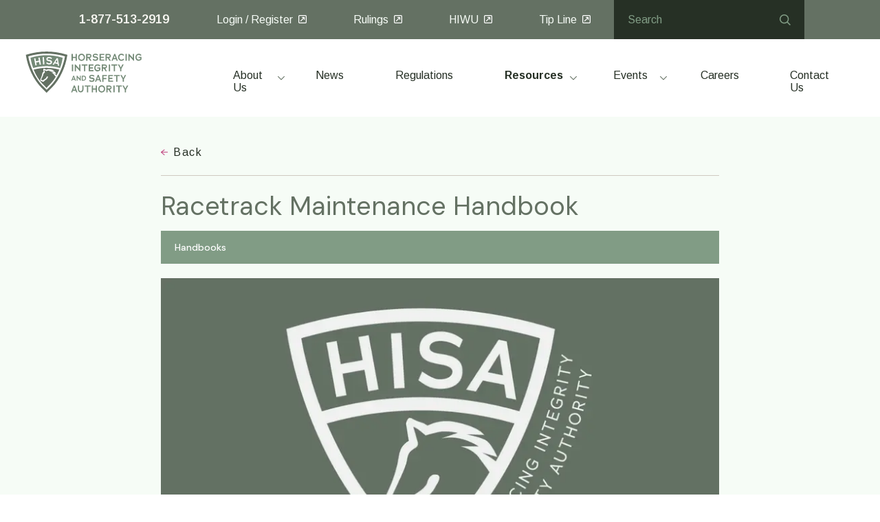

--- FILE ---
content_type: text/html; charset=utf-8
request_url: https://hisaus.org/resources/racetrack-maintenance-handbook
body_size: 16863
content:
<!DOCTYPE html><html style="scroll-behavior:smooth" lang="en"><head><meta charSet="utf-8"/><meta property="og:type" content="website"/><meta name="viewport" content="width=device-width, initial-scale=1, maximum-scale=5, user-scalable=yes"/><link rel="preconnect" href="https://fonts.googleapis.com"/><link rel="preconnect" href="https://fonts.gstatic.com" crossorigin="anonymous"/><link rel="stylesheet" href="https://kit.fontawesome.com/2fc739f631.css" crossorigin="anonymous"/><link rel="shortcut icon" href="/hisa-favicon.png"/><link href="https://cdn.syncfusion.com/ej2/material.css" rel="stylesheet" type="text/css"/><script src="https://ajax.googleapis.com/ajax/libs/webfont/1.6.26/webfont.js"></script><script type="text/javascript" src="https://js.createsend1.com/javascript/copypastesubscribeformlogic.js"></script><meta property="og:url" content="https://hisaus.org/resources/racetrack-maintenance-handbook"/><title>Racetrack Maintenance Handbook - Horseracing Integrity and Safety Authority</title><meta property="og:title" content="Racetrack Maintenance Handbook - Horseracing Integrity and Safety Authority"/><meta name="twitter:title" content="Racetrack Maintenance Handbook - Horseracing Integrity and Safety Authority"/><meta name="twitter:card" content="summary_large_image"/><meta name="twitter:image" content="https://bphisaweb.wpengine.com/wp-content/uploads/2023/01/HISA-seal-final-011723_alt_horizontal_crest_stacked-03-1.png"/><meta property="og:image" content="https://bphisaweb.wpengine.com/wp-content/uploads/2023/01/HISA-seal-final-011723_alt_horizontal_crest_stacked-03-1.png"/><meta property="og:image:secure_url" content="https://bphisaweb.wpengine.com/wp-content/uploads/2023/01/HISA-seal-final-011723_alt_horizontal_crest_stacked-03-1.png"/><meta name="next-head-count" content="19"/><script>(function(w,d,s,l,i){w[l]=w[l]||[];w[l].push({'gtm.start':
new Date().getTime(),event:'gtm.js'});var f=d.getElementsByTagName(s)[0],
j=d.createElement(s),dl=l!='dataLayer'?'&l='+l:'';j.async=true;j.src=
'https://www.googletagmanager.com/gtm.js?id='+i+dl;f.parentNode.insertBefore(j,f);
})(window,document,'script','dataLayer','GTM-W3JLC3PX');</script><meta name="version" content="1.0.5"/><link rel="preconnect" href="https://fonts.gstatic.com" crossorigin /><link rel="preload" href="/_next/static/css/ec73629e1e83ddc9.css" as="style"/><link rel="stylesheet" href="/_next/static/css/ec73629e1e83ddc9.css" data-n-g=""/><link rel="preload" href="/_next/static/css/6366fdc53c46210f.css" as="style"/><link rel="stylesheet" href="/_next/static/css/6366fdc53c46210f.css" data-n-p=""/><noscript data-n-css=""></noscript><script defer="" nomodule="" src="/_next/static/chunks/polyfills-c67a75d1b6f99dc8.js"></script><script src="/_next/static/chunks/webpack-309fbebe2073f18c.js" defer=""></script><script src="/_next/static/chunks/framework-79bce4a3a540b080.js" defer=""></script><script src="/_next/static/chunks/main-12e6a11b9122705a.js" defer=""></script><script src="/_next/static/chunks/pages/_app-9bb53625b563f47c.js" defer=""></script><script src="/_next/static/chunks/6074-d485e02050018c70.js" defer=""></script><script src="/_next/static/chunks/712-78be37cfdd013e04.js" defer=""></script><script src="/_next/static/chunks/4856-356368575af60d4e.js" defer=""></script><script src="/_next/static/chunks/6036-a5455e0c21d07460.js" defer=""></script><script src="/_next/static/chunks/pages/resources/%5Bslug%5D-e69bd7e1b53fbbf4.js" defer=""></script><script src="/_next/static/ycT45X95Gi17RLLeca6j4/_buildManifest.js" defer=""></script><script src="/_next/static/ycT45X95Gi17RLLeca6j4/_ssgManifest.js" defer=""></script><style data-href="https://fonts.googleapis.com/css2?family=Arimo:wght@400;500;600;700&family=DM+Sans:wght@400;500;700&display=swap">@font-face{font-family:'Arimo';font-style:normal;font-weight:400;font-display:swap;src:url(https://fonts.gstatic.com/l/font?kit=P5sfzZCDf9_T_3cV7NCUECyoxNk37cxsBA&skey=6457c0ab3b693f57&v=v35) format('woff')}@font-face{font-family:'Arimo';font-style:normal;font-weight:500;font-display:swap;src:url(https://fonts.gstatic.com/l/font?kit=P5sfzZCDf9_T_3cV7NCUECyoxNk338xsBA&skey=6457c0ab3b693f57&v=v35) format('woff')}@font-face{font-family:'Arimo';font-style:normal;font-weight:600;font-display:swap;src:url(https://fonts.gstatic.com/l/font?kit=P5sfzZCDf9_T_3cV7NCUECyoxNk3M8tsBA&skey=6457c0ab3b693f57&v=v35) format('woff')}@font-face{font-family:'Arimo';font-style:normal;font-weight:700;font-display:swap;src:url(https://fonts.gstatic.com/l/font?kit=P5sfzZCDf9_T_3cV7NCUECyoxNk3CstsBA&skey=6457c0ab3b693f57&v=v35) format('woff')}@font-face{font-family:'DM Sans';font-style:normal;font-weight:400;font-display:swap;src:url(https://fonts.gstatic.com/l/font?kit=rP2tp2ywxg089UriI5-g4vlH9VoD8CmcqZG40F9JadbnoEwAopxhTQ&skey=cd068b3e1b767e51&v=v17) format('woff')}@font-face{font-family:'DM Sans';font-style:normal;font-weight:500;font-display:swap;src:url(https://fonts.gstatic.com/l/font?kit=rP2tp2ywxg089UriI5-g4vlH9VoD8CmcqZG40F9JadbnoEwAkJxhTQ&skey=cd068b3e1b767e51&v=v17) format('woff')}@font-face{font-family:'DM Sans';font-style:normal;font-weight:700;font-display:swap;src:url(https://fonts.gstatic.com/l/font?kit=rP2tp2ywxg089UriI5-g4vlH9VoD8CmcqZG40F9JadbnoEwARZthTQ&skey=cd068b3e1b767e51&v=v17) format('woff')}@font-face{font-family:'Arimo';font-style:normal;font-weight:400;font-display:swap;src:url(https://fonts.gstatic.com/s/arimo/v35/P5sMzZCDf9_T_10UxCFuj5-v6dg.woff2) format('woff2');unicode-range:U+0460-052F,U+1C80-1C8A,U+20B4,U+2DE0-2DFF,U+A640-A69F,U+FE2E-FE2F}@font-face{font-family:'Arimo';font-style:normal;font-weight:400;font-display:swap;src:url(https://fonts.gstatic.com/s/arimo/v35/P5sMzZCDf9_T_10dxCFuj5-v6dg.woff2) format('woff2');unicode-range:U+0301,U+0400-045F,U+0490-0491,U+04B0-04B1,U+2116}@font-face{font-family:'Arimo';font-style:normal;font-weight:400;font-display:swap;src:url(https://fonts.gstatic.com/s/arimo/v35/P5sMzZCDf9_T_10VxCFuj5-v6dg.woff2) format('woff2');unicode-range:U+1F00-1FFF}@font-face{font-family:'Arimo';font-style:normal;font-weight:400;font-display:swap;src:url(https://fonts.gstatic.com/s/arimo/v35/P5sMzZCDf9_T_10axCFuj5-v6dg.woff2) format('woff2');unicode-range:U+0370-0377,U+037A-037F,U+0384-038A,U+038C,U+038E-03A1,U+03A3-03FF}@font-face{font-family:'Arimo';font-style:normal;font-weight:400;font-display:swap;src:url(https://fonts.gstatic.com/s/arimo/v35/P5sMzZCDf9_T_10bxCFuj5-v6dg.woff2) format('woff2');unicode-range:U+0307-0308,U+0590-05FF,U+200C-2010,U+20AA,U+25CC,U+FB1D-FB4F}@font-face{font-family:'Arimo';font-style:normal;font-weight:400;font-display:swap;src:url(https://fonts.gstatic.com/s/arimo/v35/P5sMzZCDf9_T_10WxCFuj5-v6dg.woff2) format('woff2');unicode-range:U+0102-0103,U+0110-0111,U+0128-0129,U+0168-0169,U+01A0-01A1,U+01AF-01B0,U+0300-0301,U+0303-0304,U+0308-0309,U+0323,U+0329,U+1EA0-1EF9,U+20AB}@font-face{font-family:'Arimo';font-style:normal;font-weight:400;font-display:swap;src:url(https://fonts.gstatic.com/s/arimo/v35/P5sMzZCDf9_T_10XxCFuj5-v6dg.woff2) format('woff2');unicode-range:U+0100-02BA,U+02BD-02C5,U+02C7-02CC,U+02CE-02D7,U+02DD-02FF,U+0304,U+0308,U+0329,U+1D00-1DBF,U+1E00-1E9F,U+1EF2-1EFF,U+2020,U+20A0-20AB,U+20AD-20C0,U+2113,U+2C60-2C7F,U+A720-A7FF}@font-face{font-family:'Arimo';font-style:normal;font-weight:400;font-display:swap;src:url(https://fonts.gstatic.com/s/arimo/v35/P5sMzZCDf9_T_10ZxCFuj5-v.woff2) format('woff2');unicode-range:U+0000-00FF,U+0131,U+0152-0153,U+02BB-02BC,U+02C6,U+02DA,U+02DC,U+0304,U+0308,U+0329,U+2000-206F,U+20AC,U+2122,U+2191,U+2193,U+2212,U+2215,U+FEFF,U+FFFD}@font-face{font-family:'Arimo';font-style:normal;font-weight:500;font-display:swap;src:url(https://fonts.gstatic.com/s/arimo/v35/P5sMzZCDf9_T_10UxCFuj5-v6dg.woff2) format('woff2');unicode-range:U+0460-052F,U+1C80-1C8A,U+20B4,U+2DE0-2DFF,U+A640-A69F,U+FE2E-FE2F}@font-face{font-family:'Arimo';font-style:normal;font-weight:500;font-display:swap;src:url(https://fonts.gstatic.com/s/arimo/v35/P5sMzZCDf9_T_10dxCFuj5-v6dg.woff2) format('woff2');unicode-range:U+0301,U+0400-045F,U+0490-0491,U+04B0-04B1,U+2116}@font-face{font-family:'Arimo';font-style:normal;font-weight:500;font-display:swap;src:url(https://fonts.gstatic.com/s/arimo/v35/P5sMzZCDf9_T_10VxCFuj5-v6dg.woff2) format('woff2');unicode-range:U+1F00-1FFF}@font-face{font-family:'Arimo';font-style:normal;font-weight:500;font-display:swap;src:url(https://fonts.gstatic.com/s/arimo/v35/P5sMzZCDf9_T_10axCFuj5-v6dg.woff2) format('woff2');unicode-range:U+0370-0377,U+037A-037F,U+0384-038A,U+038C,U+038E-03A1,U+03A3-03FF}@font-face{font-family:'Arimo';font-style:normal;font-weight:500;font-display:swap;src:url(https://fonts.gstatic.com/s/arimo/v35/P5sMzZCDf9_T_10bxCFuj5-v6dg.woff2) format('woff2');unicode-range:U+0307-0308,U+0590-05FF,U+200C-2010,U+20AA,U+25CC,U+FB1D-FB4F}@font-face{font-family:'Arimo';font-style:normal;font-weight:500;font-display:swap;src:url(https://fonts.gstatic.com/s/arimo/v35/P5sMzZCDf9_T_10WxCFuj5-v6dg.woff2) format('woff2');unicode-range:U+0102-0103,U+0110-0111,U+0128-0129,U+0168-0169,U+01A0-01A1,U+01AF-01B0,U+0300-0301,U+0303-0304,U+0308-0309,U+0323,U+0329,U+1EA0-1EF9,U+20AB}@font-face{font-family:'Arimo';font-style:normal;font-weight:500;font-display:swap;src:url(https://fonts.gstatic.com/s/arimo/v35/P5sMzZCDf9_T_10XxCFuj5-v6dg.woff2) format('woff2');unicode-range:U+0100-02BA,U+02BD-02C5,U+02C7-02CC,U+02CE-02D7,U+02DD-02FF,U+0304,U+0308,U+0329,U+1D00-1DBF,U+1E00-1E9F,U+1EF2-1EFF,U+2020,U+20A0-20AB,U+20AD-20C0,U+2113,U+2C60-2C7F,U+A720-A7FF}@font-face{font-family:'Arimo';font-style:normal;font-weight:500;font-display:swap;src:url(https://fonts.gstatic.com/s/arimo/v35/P5sMzZCDf9_T_10ZxCFuj5-v.woff2) format('woff2');unicode-range:U+0000-00FF,U+0131,U+0152-0153,U+02BB-02BC,U+02C6,U+02DA,U+02DC,U+0304,U+0308,U+0329,U+2000-206F,U+20AC,U+2122,U+2191,U+2193,U+2212,U+2215,U+FEFF,U+FFFD}@font-face{font-family:'Arimo';font-style:normal;font-weight:600;font-display:swap;src:url(https://fonts.gstatic.com/s/arimo/v35/P5sMzZCDf9_T_10UxCFuj5-v6dg.woff2) format('woff2');unicode-range:U+0460-052F,U+1C80-1C8A,U+20B4,U+2DE0-2DFF,U+A640-A69F,U+FE2E-FE2F}@font-face{font-family:'Arimo';font-style:normal;font-weight:600;font-display:swap;src:url(https://fonts.gstatic.com/s/arimo/v35/P5sMzZCDf9_T_10dxCFuj5-v6dg.woff2) format('woff2');unicode-range:U+0301,U+0400-045F,U+0490-0491,U+04B0-04B1,U+2116}@font-face{font-family:'Arimo';font-style:normal;font-weight:600;font-display:swap;src:url(https://fonts.gstatic.com/s/arimo/v35/P5sMzZCDf9_T_10VxCFuj5-v6dg.woff2) format('woff2');unicode-range:U+1F00-1FFF}@font-face{font-family:'Arimo';font-style:normal;font-weight:600;font-display:swap;src:url(https://fonts.gstatic.com/s/arimo/v35/P5sMzZCDf9_T_10axCFuj5-v6dg.woff2) format('woff2');unicode-range:U+0370-0377,U+037A-037F,U+0384-038A,U+038C,U+038E-03A1,U+03A3-03FF}@font-face{font-family:'Arimo';font-style:normal;font-weight:600;font-display:swap;src:url(https://fonts.gstatic.com/s/arimo/v35/P5sMzZCDf9_T_10bxCFuj5-v6dg.woff2) format('woff2');unicode-range:U+0307-0308,U+0590-05FF,U+200C-2010,U+20AA,U+25CC,U+FB1D-FB4F}@font-face{font-family:'Arimo';font-style:normal;font-weight:600;font-display:swap;src:url(https://fonts.gstatic.com/s/arimo/v35/P5sMzZCDf9_T_10WxCFuj5-v6dg.woff2) format('woff2');unicode-range:U+0102-0103,U+0110-0111,U+0128-0129,U+0168-0169,U+01A0-01A1,U+01AF-01B0,U+0300-0301,U+0303-0304,U+0308-0309,U+0323,U+0329,U+1EA0-1EF9,U+20AB}@font-face{font-family:'Arimo';font-style:normal;font-weight:600;font-display:swap;src:url(https://fonts.gstatic.com/s/arimo/v35/P5sMzZCDf9_T_10XxCFuj5-v6dg.woff2) format('woff2');unicode-range:U+0100-02BA,U+02BD-02C5,U+02C7-02CC,U+02CE-02D7,U+02DD-02FF,U+0304,U+0308,U+0329,U+1D00-1DBF,U+1E00-1E9F,U+1EF2-1EFF,U+2020,U+20A0-20AB,U+20AD-20C0,U+2113,U+2C60-2C7F,U+A720-A7FF}@font-face{font-family:'Arimo';font-style:normal;font-weight:600;font-display:swap;src:url(https://fonts.gstatic.com/s/arimo/v35/P5sMzZCDf9_T_10ZxCFuj5-v.woff2) format('woff2');unicode-range:U+0000-00FF,U+0131,U+0152-0153,U+02BB-02BC,U+02C6,U+02DA,U+02DC,U+0304,U+0308,U+0329,U+2000-206F,U+20AC,U+2122,U+2191,U+2193,U+2212,U+2215,U+FEFF,U+FFFD}@font-face{font-family:'Arimo';font-style:normal;font-weight:700;font-display:swap;src:url(https://fonts.gstatic.com/s/arimo/v35/P5sMzZCDf9_T_10UxCFuj5-v6dg.woff2) format('woff2');unicode-range:U+0460-052F,U+1C80-1C8A,U+20B4,U+2DE0-2DFF,U+A640-A69F,U+FE2E-FE2F}@font-face{font-family:'Arimo';font-style:normal;font-weight:700;font-display:swap;src:url(https://fonts.gstatic.com/s/arimo/v35/P5sMzZCDf9_T_10dxCFuj5-v6dg.woff2) format('woff2');unicode-range:U+0301,U+0400-045F,U+0490-0491,U+04B0-04B1,U+2116}@font-face{font-family:'Arimo';font-style:normal;font-weight:700;font-display:swap;src:url(https://fonts.gstatic.com/s/arimo/v35/P5sMzZCDf9_T_10VxCFuj5-v6dg.woff2) format('woff2');unicode-range:U+1F00-1FFF}@font-face{font-family:'Arimo';font-style:normal;font-weight:700;font-display:swap;src:url(https://fonts.gstatic.com/s/arimo/v35/P5sMzZCDf9_T_10axCFuj5-v6dg.woff2) format('woff2');unicode-range:U+0370-0377,U+037A-037F,U+0384-038A,U+038C,U+038E-03A1,U+03A3-03FF}@font-face{font-family:'Arimo';font-style:normal;font-weight:700;font-display:swap;src:url(https://fonts.gstatic.com/s/arimo/v35/P5sMzZCDf9_T_10bxCFuj5-v6dg.woff2) format('woff2');unicode-range:U+0307-0308,U+0590-05FF,U+200C-2010,U+20AA,U+25CC,U+FB1D-FB4F}@font-face{font-family:'Arimo';font-style:normal;font-weight:700;font-display:swap;src:url(https://fonts.gstatic.com/s/arimo/v35/P5sMzZCDf9_T_10WxCFuj5-v6dg.woff2) format('woff2');unicode-range:U+0102-0103,U+0110-0111,U+0128-0129,U+0168-0169,U+01A0-01A1,U+01AF-01B0,U+0300-0301,U+0303-0304,U+0308-0309,U+0323,U+0329,U+1EA0-1EF9,U+20AB}@font-face{font-family:'Arimo';font-style:normal;font-weight:700;font-display:swap;src:url(https://fonts.gstatic.com/s/arimo/v35/P5sMzZCDf9_T_10XxCFuj5-v6dg.woff2) format('woff2');unicode-range:U+0100-02BA,U+02BD-02C5,U+02C7-02CC,U+02CE-02D7,U+02DD-02FF,U+0304,U+0308,U+0329,U+1D00-1DBF,U+1E00-1E9F,U+1EF2-1EFF,U+2020,U+20A0-20AB,U+20AD-20C0,U+2113,U+2C60-2C7F,U+A720-A7FF}@font-face{font-family:'Arimo';font-style:normal;font-weight:700;font-display:swap;src:url(https://fonts.gstatic.com/s/arimo/v35/P5sMzZCDf9_T_10ZxCFuj5-v.woff2) format('woff2');unicode-range:U+0000-00FF,U+0131,U+0152-0153,U+02BB-02BC,U+02C6,U+02DA,U+02DC,U+0304,U+0308,U+0329,U+2000-206F,U+20AC,U+2122,U+2191,U+2193,U+2212,U+2215,U+FEFF,U+FFFD}@font-face{font-family:'DM Sans';font-style:normal;font-weight:400;font-display:swap;src:url(https://fonts.gstatic.com/s/dmsans/v17/rP2Yp2ywxg089UriI5-g4vlH9VoD8Cmcqbu6-K6z9mXgjU0.woff2) format('woff2');unicode-range:U+0100-02BA,U+02BD-02C5,U+02C7-02CC,U+02CE-02D7,U+02DD-02FF,U+0304,U+0308,U+0329,U+1D00-1DBF,U+1E00-1E9F,U+1EF2-1EFF,U+2020,U+20A0-20AB,U+20AD-20C0,U+2113,U+2C60-2C7F,U+A720-A7FF}@font-face{font-family:'DM Sans';font-style:normal;font-weight:400;font-display:swap;src:url(https://fonts.gstatic.com/s/dmsans/v17/rP2Yp2ywxg089UriI5-g4vlH9VoD8Cmcqbu0-K6z9mXg.woff2) format('woff2');unicode-range:U+0000-00FF,U+0131,U+0152-0153,U+02BB-02BC,U+02C6,U+02DA,U+02DC,U+0304,U+0308,U+0329,U+2000-206F,U+20AC,U+2122,U+2191,U+2193,U+2212,U+2215,U+FEFF,U+FFFD}@font-face{font-family:'DM Sans';font-style:normal;font-weight:500;font-display:swap;src:url(https://fonts.gstatic.com/s/dmsans/v17/rP2Yp2ywxg089UriI5-g4vlH9VoD8Cmcqbu6-K6z9mXgjU0.woff2) format('woff2');unicode-range:U+0100-02BA,U+02BD-02C5,U+02C7-02CC,U+02CE-02D7,U+02DD-02FF,U+0304,U+0308,U+0329,U+1D00-1DBF,U+1E00-1E9F,U+1EF2-1EFF,U+2020,U+20A0-20AB,U+20AD-20C0,U+2113,U+2C60-2C7F,U+A720-A7FF}@font-face{font-family:'DM Sans';font-style:normal;font-weight:500;font-display:swap;src:url(https://fonts.gstatic.com/s/dmsans/v17/rP2Yp2ywxg089UriI5-g4vlH9VoD8Cmcqbu0-K6z9mXg.woff2) format('woff2');unicode-range:U+0000-00FF,U+0131,U+0152-0153,U+02BB-02BC,U+02C6,U+02DA,U+02DC,U+0304,U+0308,U+0329,U+2000-206F,U+20AC,U+2122,U+2191,U+2193,U+2212,U+2215,U+FEFF,U+FFFD}@font-face{font-family:'DM Sans';font-style:normal;font-weight:700;font-display:swap;src:url(https://fonts.gstatic.com/s/dmsans/v17/rP2Yp2ywxg089UriI5-g4vlH9VoD8Cmcqbu6-K6z9mXgjU0.woff2) format('woff2');unicode-range:U+0100-02BA,U+02BD-02C5,U+02C7-02CC,U+02CE-02D7,U+02DD-02FF,U+0304,U+0308,U+0329,U+1D00-1DBF,U+1E00-1E9F,U+1EF2-1EFF,U+2020,U+20A0-20AB,U+20AD-20C0,U+2113,U+2C60-2C7F,U+A720-A7FF}@font-face{font-family:'DM Sans';font-style:normal;font-weight:700;font-display:swap;src:url(https://fonts.gstatic.com/s/dmsans/v17/rP2Yp2ywxg089UriI5-g4vlH9VoD8Cmcqbu0-K6z9mXg.woff2) format('woff2');unicode-range:U+0000-00FF,U+0131,U+0152-0153,U+02BB-02BC,U+02C6,U+02DA,U+02DC,U+0304,U+0308,U+0329,U+2000-206F,U+20AC,U+2122,U+2191,U+2193,U+2212,U+2215,U+FEFF,U+FFFD}</style></head><body class="ne"><noscript><iframe src="https://www.googletagmanager.com/ns.html?id=GTM-W3JLC3PX" height="0" width="0" style="display:none;visibility:hidden"></iframe></noscript><div id="__next" data-reactroot=""><div><div class="Shell_base__QmyTq"><header class="NavControl_base__KGTZy"><div class="NavControl_contactSupport__BZzgH"><a href="tel:1-877-513-2919" target="_blank">Call HISA at: 1-877-513-2919</a></div><div class="NavControl_topNav__bSc5u"><div><div tabindex="-1" class="Icons_base__Ahgxv"><div class="Icons_dark__XFtSR"><div class=""><svg width="183" height="72" viewBox="0 0 183 72" fill="none" xmlns="http://www.w3.org/2000/svg"><path fill-rule="evenodd" clip-rule="evenodd" d="M34.0766 58.1061L34.0735 58.103L40.0248 51.9537C43.0064 48.8738 45.7478 45.2336 48.169 41.202C47.6414 40.5602 47.0715 39.888 46.5522 39.2756C45.8553 38.4536 45.2498 37.7395 44.9612 37.3517C44.0475 36.1323 42.7107 35.307 40.9446 34.8759H44.7711C43.7777 34.2355 42.6064 33.7243 41.2573 33.3609C39.9083 32.9914 38.4488 32.9298 36.879 33.1762L40.2823 32.0615C38.8658 31.8151 37.6945 31.7289 36.7686 31.7967C36.186 31.8398 35.0209 32.1046 33.2671 32.585C32.0054 31.523 31.1322 30.928 30.636 30.8059L30.6303 30.7866L30.6057 30.799C30.6157 30.8011 30.6257 30.8034 30.636 30.8059L31.6053 34.0753C31.6789 34.5126 31.4765 34.9314 31.127 35.1284C29.5817 35.9845 29.4713 36.5511 29.2137 37.8998C29.001 39.0059 28.067 40.9352 26.8777 43.3916C26.5241 44.1221 26.1478 44.8991 25.7613 45.7151L28.8581 46.6265C29.5335 45.7786 30.4223 45.2107 31.2856 44.6591L31.3293 44.6311C32.2553 44.0399 33.169 43.4487 33.6105 42.5311C33.6189 42.5135 33.6306 42.4734 33.6472 42.4164C33.7766 41.9724 34.2042 40.5056 35.6771 40.7512C36.8954 40.9534 35.9356 42.4378 35.5765 42.9931C35.52 43.0806 35.4783 43.145 35.4624 43.1777C34.7879 44.5819 33.4388 45.598 32.286 46.3371L32.2784 46.3419C31.3611 46.9315 30.4327 47.5282 29.9435 48.4679C29.9189 48.5172 29.8944 48.5603 29.8637 48.6096C29.5694 49.053 28.993 49.1454 28.576 48.8251L24.7863 47.3532C24.4061 47.0638 24.6146 45.2778 24.8354 44.8344C26.7179 41.0468 27.1288 38.9037 27.3986 37.481C27.742 35.6704 27.9076 34.8082 29.6614 33.712L29.0543 30.1954C29.0183 30.0146 29.1636 29.721 29.2692 29.5075C29.2895 29.4666 29.3083 29.4285 29.3241 29.3948C29.551 28.9083 29.9128 28.8652 30.3666 29.1177C30.9707 29.452 31.5111 29.6274 32.0121 29.79C32.6095 29.9839 33.151 30.1597 33.678 30.5649C34.7879 30.0846 36.7073 29.2593 39.4606 29.7705C42.7045 30.374 44.8753 31.2793 45.9607 32.4864L41.9871 32.3509C43.7899 32.6958 45.139 33.0653 46.0343 33.4595C46.9296 33.8475 47.8494 35.0484 48.7999 37.0622L45.4333 36.1323C46.5807 36.6757 48.1212 38.0542 49.3 39.2488C50.8701 36.4357 52.2873 33.4554 53.5269 30.3604C40.7719 26.7879 27.378 26.7882 14.6231 30.3613C17.9827 38.7505 22.6462 46.2973 28.1222 51.9537L34.0735 58.103L34.0704 58.1061H34.0766ZM54.4898 27.8342C41.1089 24.0431 27.0414 24.0439 13.6608 27.8366C11.9612 23.1444 10.6694 18.2295 9.86671 13.2655L9.69501 12.2062L10.6884 11.8921C25.9882 7.10692 42.1588 7.10692 57.4586 11.8921L58.452 12.2062L58.2803 13.2655C57.4798 18.2287 56.189 23.1427 54.4898 27.8342ZM18.2739 19.2825L22.6781 18.4951L23.4617 22.7436L25.4792 22.3803L23.4985 11.6397L21.4811 12.0031L22.3273 16.585L17.9367 17.3733L17.0904 12.7914L15.0729 13.1547L17.0536 23.8953L19.0588 23.5381L18.2739 19.2825ZM30.0354 11.1901L27.9873 11.3132L28.668 22.2078L30.7161 22.0846L30.0354 11.1901ZM37.5903 22.2632C35.9837 22.177 34.9657 21.6843 33.494 20.5635L34.2176 18.8575C35.6219 19.7875 36.6337 20.3417 37.5167 20.391C38.6021 20.4464 40.2149 20.1324 40.2823 18.9191C40.3375 17.9399 39.0743 17.6381 37.5535 17.3672C35.7077 17.0346 33.586 16.5604 33.7209 14.0415C33.8681 11.3071 36.6153 10.8452 38.2832 10.9314C39.7795 11.0115 41.1102 11.535 42.3489 12.5388L41.6805 14.0908C40.6012 13.3025 39.3134 12.8406 38.179 12.779C36.37 12.6805 35.7261 13.3949 35.6893 14.0477C35.635 15.0237 37.1574 15.2418 37.954 15.3559C38.0571 15.3707 38.1481 15.3837 38.2219 15.3964C39.9941 15.6797 42.4286 16.1847 42.2753 19.0115C42.122 21.7767 39.3564 22.3494 37.578 22.2509L37.5903 22.2632ZM46.3654 20.6066L50.6641 21.4503H50.6702L51.075 24.0246L53.0373 24.4187L51.1608 12.8776L49.5358 12.5512L43.0663 22.4234L44.9673 22.8052L46.3654 20.6066ZM47.3527 18.993L49.7075 15.304H49.7259L50.4004 19.6027L47.3527 18.993Z" fill="#231F20"></path><path fill-rule="evenodd" clip-rule="evenodd" d="M4.03746 7.62408C23.6225 1.64157 44.5245 1.6416 64.1155 7.62405L65.2156 7.96L65.028 9.09491C62.1609 26.4404 54.0002 45.0938 41.5961 57.608C41.5959 57.6082 41.5958 57.6083 41.5956 57.6085L34.0765 65.2022L26.5572 57.6083C14.1532 45.0881 5.99224 26.4409 3.12502 9.09491L2.93744 7.9601L4.03746 7.62408ZM5.91337 9.80563C8.8753 26.407 16.7506 43.9762 28.4239 55.7589L34.0765 61.4675L39.7294 55.7586C51.4023 43.9822 59.2777 26.4076 62.2397 9.80573C43.8404 4.41803 24.3069 4.41804 5.91337 9.80563Z" fill="#231F20"></path><path d="M77.6886 14.4542H73.6782V18.3957H71.8569V8.46191H73.6905V12.699H77.6825V8.46191H79.516V18.3957H77.6825V14.4542H77.6886Z" fill="black"></path><path d="M86.3227 18.6667C83.925 18.6667 81.3557 16.8807 81.3557 13.4503C81.3557 10.02 83.925 8.17859 86.3227 8.17859C88.7204 8.17859 91.2775 10.0631 91.2775 13.4811C91.2775 16.8991 88.7081 18.6667 86.3227 18.6667ZM86.3227 9.92147C84.3727 9.92147 83.0788 11.4796 83.0788 13.4811C83.0788 15.4827 84.3788 16.9238 86.3227 16.9238C88.2666 16.9238 89.5544 15.4334 89.5544 13.4811C89.5544 11.5289 88.2544 9.92147 86.3227 9.92147Z" fill="black"></path><path d="M96.2569 14.4542H94.8587L94.8465 18.3957H93.0375V8.46191H97.5385C99.4149 8.46191 100.758 9.65052 100.758 11.3688C100.758 12.9577 99.5744 14.1771 98.1456 14.3742L98.2744 14.4296L100.66 18.2294V18.4019H98.8385C98.8385 18.4019 97.0173 15.5135 96.2569 14.4604V14.4542ZM97.5998 10.1186H94.8649V12.7237L97.4772 12.7544C98.4951 12.7544 99.0838 12.1324 99.0838 11.3934C99.0838 10.6544 98.63 10.1186 97.5998 10.1186Z" fill="black"></path><path d="M106.344 18.5374C104.903 18.5374 103.971 18.1432 102.604 17.1886L103.168 15.5997C104.468 16.3818 105.4 16.8314 106.185 16.8314C107.16 16.8314 108.583 16.4619 108.583 15.3595C108.583 14.4665 107.442 14.2571 106.068 14.0847C104.407 13.8753 102.487 13.5489 102.487 11.2517C102.487 8.75752 104.915 8.20325 106.412 8.20325C107.755 8.20325 108.963 8.61587 110.122 9.46576L109.6 10.913C108.601 10.2479 107.43 9.8907 106.412 9.8907C104.787 9.8907 104.253 10.5681 104.253 11.1655C104.253 12.1694 106.001 12.2002 106.583 12.2679C108.178 12.4404 110.379 12.7791 110.379 15.3595C110.379 17.94 107.939 18.5312 106.344 18.5312V18.5374Z" fill="black"></path><path d="M112.409 8.46191H119.253V10.0939H114.23V12.6867H118.523V14.2571H114.23V16.7514H119.394V18.3957H112.409V8.46191Z" fill="black"></path><path d="M124.373 14.4542H122.975L122.963 18.3957H121.154V8.46191H125.655C127.531 8.46191 128.874 9.65052 128.874 11.3688C128.874 12.9577 127.69 14.1771 126.262 14.3742L126.39 14.4296L128.776 18.2294V18.4019H126.955C126.955 18.4019 125.133 15.5135 124.373 14.4604V14.4542ZM125.716 10.1186H122.981V12.7237L125.593 12.7544C126.611 12.7544 127.2 12.1324 127.2 11.3934C127.2 10.6544 126.746 10.1186 125.716 10.1186Z" fill="black"></path><path d="M136.263 16.1724L132.339 16.1847L131.505 18.3956H129.769L133.663 8.43103H135.147L138.869 18.3956H137.079L136.263 16.1724ZM134.319 10.8575L132.921 14.5711H135.699L134.332 10.8575H134.319Z" fill="black"></path><path d="M139.243 13.3949C139.243 10.1616 141.653 8.16626 143.873 8.16626C145.639 8.16626 146.921 8.97303 147.841 9.90914L147.05 11.3995C146.271 10.6482 145.327 9.92761 143.947 9.92761C142.463 9.92761 141.052 11.2579 141.052 13.4442C141.052 15.6305 142.463 16.9422 143.928 16.9422C145.308 16.9422 146.314 16.2032 147.105 15.4395L147.994 16.7267C147.473 17.478 146.007 18.6543 143.916 18.6543C141.825 18.6543 139.243 16.856 139.243 13.3949Z" fill="black"></path><path d="M150.061 8.46191H151.894V18.3957H150.061V8.46191Z" fill="black"></path><path d="M156.046 12.1324V18.3957H154.255V8.46191H155.316L160.718 14.4296V8.46191H162.497V18.3957H161.693L156.052 12.1324H156.046Z" fill="black"></path><path d="M171.609 17.8291C170.935 18.1986 169.972 18.5373 168.911 18.5373C166.765 18.5373 164.41 16.7513 164.41 13.3764C164.41 10.0015 166.808 8.28943 168.923 8.28943C169.346 8.28943 170.248 8.34486 171.069 8.62815C171.873 8.92376 172.848 9.69359 173.062 9.9584L172.302 11.2763C172.032 11.0485 171.131 10.5373 170.751 10.371C170.297 10.1555 169.665 10.0323 168.917 10.0323C167.28 10.0323 166.096 11.2825 166.096 13.3456C166.096 15.4088 167.366 16.7575 168.917 16.7575C169.861 16.7575 170.867 16.3633 171.486 15.7783V14.3618H168.764L168.776 12.8283H173.069V16.7698C172.829 17.0408 172.308 17.4472 171.615 17.8168L171.609 17.8291Z" fill="black"></path><path d="M72.3291 23.8152H74.1626V33.749H72.3291V23.8152Z" fill="black"></path><path d="M78.308 27.4796V33.7429H76.5174V23.8091H77.5783L82.9807 29.7767V23.8091H84.759V33.7429H83.9557L78.3141 27.4796H78.308Z" fill="black"></path><path d="M91.6822 33.7429H89.861L89.8487 25.4411H86.4883V23.8091H95.0365V25.4411H91.6761V33.7429H91.6822Z" fill="black"></path><path d="M96.7597 23.8152H103.603V25.4472H98.581V28.04H102.873V29.6104H98.581V32.1046H103.744V33.749H96.7597V23.8152Z" fill="black"></path><path d="M111.943 33.1825C111.268 33.552 110.306 33.8907 109.245 33.8907C107.099 33.8907 104.744 32.1047 104.744 28.7298C104.744 25.3549 107.141 23.6428 109.257 23.6428C109.68 23.6428 110.582 23.6982 111.403 23.9815C112.207 24.2772 113.182 25.047 113.396 25.3118L112.636 26.6297C112.366 26.4019 111.465 25.8907 111.084 25.7244C110.631 25.5089 109.999 25.3857 109.251 25.3857C107.614 25.3857 106.43 26.6359 106.43 28.699C106.43 30.7621 107.7 32.1109 109.251 32.1109C110.195 32.1109 111.201 31.7167 111.82 31.1317V29.7152H109.098L109.11 28.1879H113.402V32.1293C113.163 32.4003 112.642 32.8068 111.949 33.1763L111.943 33.1825Z" fill="black"></path><path d="M118.799 29.8075H117.401L117.388 33.749H115.579V23.8152H120.08C121.957 23.8152 123.3 25.0038 123.3 26.722C123.3 28.311 122.116 29.5304 120.687 29.7274L120.816 29.7829L123.202 33.5827V33.7551H121.38C121.38 33.7551 119.559 30.8668 118.799 29.8136V29.8075ZM120.142 25.4718H117.407V28.0769L120.019 28.1077C121.037 28.1077 121.626 27.4857 121.626 26.7467C121.626 26.0076 121.172 25.4718 120.142 25.4718Z" fill="black"></path><path d="M125.814 23.8152H127.647V33.749H125.814V23.8152Z" fill="black"></path><path d="M134.816 33.7429H132.995L132.983 25.4411H129.622V23.8091H138.17V25.4411H134.81V33.7429H134.816Z" fill="black"></path><path d="M144.112 33.7429H142.291L142.279 29.8999L139.035 23.8091H140.868L143.278 28.3295L145.566 23.8091H147.387L144.112 29.9861V33.7429Z" fill="black"></path><path d="M101.107 49.2378C99.6664 49.2378 98.7343 48.8436 97.3668 47.8891L97.9309 46.3001C99.231 47.0823 100.163 47.5319 100.948 47.5319C101.923 47.5319 103.346 47.1623 103.346 46.06C103.346 45.167 102.205 44.9576 100.831 44.7851C99.1696 44.5757 97.2503 44.2493 97.2503 41.9522C97.2503 39.458 99.6786 38.9037 101.175 38.9037C102.518 38.9037 103.726 39.3163 104.885 40.1662L104.364 41.6135C103.364 40.9483 102.193 40.5911 101.175 40.5911C99.5498 40.5911 99.0163 41.2686 99.0163 41.866C99.0163 42.8698 100.764 42.9006 101.347 42.9684C102.941 43.1408 105.142 43.4795 105.142 46.06C105.142 48.6404 102.702 49.2316 101.107 49.2316V49.2378Z" fill="black"></path><path d="M112.268 46.8729L108.343 46.8852L107.509 49.0962H105.774L109.668 39.1316H111.152L114.874 49.0962H113.084L112.268 46.8729ZM110.324 41.5581L108.926 45.2717H111.704L110.336 41.5581H110.324Z" fill="black"></path><path d="M118.094 43.5411H122.227V45.1855H118.081L118.094 49.0961H116.285V39.1624H123.097V40.7944H118.087V43.5411H118.094Z" fill="black"></path><path d="M124.992 39.1624H131.836V40.7944H126.814V43.3871H131.106V44.9576H126.814V47.4518H131.977V49.0961H124.992V39.1624Z" fill="black"></path><path d="M138.428 49.0961H136.607L136.594 40.7944H133.234V39.1624H141.782V40.7944H138.422V49.0961H138.428Z" fill="black"></path><path d="M147.724 49.0961H145.903L145.891 45.2532L142.647 39.1624H144.48L146.89 43.6828L149.178 39.1624H150.999L147.724 45.3394V49.0961Z" fill="black"></path><path d="M77.6764 62.2201L73.7518 62.2324L72.9178 64.4433H71.1824L75.0763 54.4788H76.5603L80.2825 64.4433H78.4919L77.6764 62.2201ZM75.7325 56.9052L74.3343 60.6189H77.1122L75.7447 56.9052H75.7325Z" fill="black"></path><path d="M82.6802 54.5096V59.5289C82.6802 62.0354 83.6981 62.7621 85.1085 62.7621C86.4331 62.7621 87.4633 61.7583 87.4633 59.4611L87.451 54.5158H89.2416V59.3626C89.2416 62.5959 87.6779 64.6036 85.1085 64.6036C82.5391 64.6036 80.8773 62.5897 80.8896 59.5043L80.9019 54.5158H82.6802V54.5096Z" fill="black"></path><path d="M96.1158 64.4434H94.2946L94.2823 56.1417H90.9219V54.5096H99.4701V56.1417H96.1097V64.4434H96.1158Z" fill="black"></path><path d="M106.878 60.5081H102.867V64.4495H101.046V54.5157H102.88V58.7529H106.872V54.5157H108.705V64.4495H106.872V60.5081H106.878Z" fill="black"></path><path d="M115.512 64.7144C113.114 64.7144 110.545 62.9284 110.545 59.4981C110.545 56.0677 113.114 54.2263 115.512 54.2263C117.91 54.2263 120.467 56.1108 120.467 59.5289C120.467 62.9469 117.897 64.7144 115.512 64.7144ZM115.512 55.9692C113.562 55.9692 112.268 57.5273 112.268 59.5289C112.268 61.5304 113.568 62.9715 115.512 62.9715C117.456 62.9715 118.744 61.4811 118.744 59.5289C118.744 57.5766 117.444 55.9692 115.512 55.9692Z" fill="black"></path><path d="M125.446 60.5081H124.048L124.036 64.4495H122.227V54.5157H126.728C128.604 54.5157 129.947 55.7044 129.947 57.4226C129.947 59.0115 128.764 60.2309 127.335 60.428L127.464 60.4834L129.849 64.2833V64.4557H128.028C128.028 64.4557 126.206 61.5673 125.446 60.5142V60.5081ZM126.789 56.1724H124.054V58.7775L126.666 58.8083C127.684 58.8083 128.273 58.1863 128.273 57.4472C128.273 56.7082 127.819 56.1724 126.789 56.1724Z" fill="black"></path><path d="M132.455 54.5096H134.289V64.4434H132.455V54.5096Z" fill="black"></path><path d="M141.457 64.4434H139.636L139.624 56.1417H136.263V54.5096H144.811V56.1417H141.451V64.4434H141.457Z" fill="black"></path><path d="M150.754 64.4434H148.932L148.92 60.6005L145.676 54.5096H147.51L149.92 59.03L152.207 54.5096H154.028L150.754 60.6867V64.4434Z" fill="black"></path><path d="M76.2291 45.8629L73.3409 45.8753L72.7276 47.5011H71.4521L74.3159 40.1663H75.4074L78.1485 47.5011H76.8301L76.2291 45.8629ZM74.7942 41.9522L73.764 44.6867H75.8121L74.8065 41.9522H74.7942Z" fill="black"></path><path d="M80.5032 42.8884V47.5012H79.1848V40.1909H79.9636L83.9434 44.582V40.1909H85.2495V47.5012H84.6547L80.5032 42.8884Z" fill="black"></path><path d="M89.352 47.5012H86.7213V40.1909H89.6402C91.6025 40.1909 92.8412 41.9215 92.8412 43.8553C92.8412 45.9184 91.4921 47.5073 89.352 47.5073V47.5012ZM89.1741 41.3918H88.0642L88.0519 46.3064H89.1435C90.6091 46.3187 91.5411 45.2348 91.5411 43.8861C91.5411 42.5373 90.885 41.3918 89.1741 41.3918Z" fill="black"></path></svg></div></div></div></div><button tabindex="0" aria-label="Open menu" class="NavControl_hamburger__AGtEb"><div tabindex="-1" class="Icons_base__Ahgxv"><div><svg width="44" height="36" viewBox="0 0 44 36" fill="none" version="1.1" xmlns="http://www.w3.org/2000/svg"><path d="M2 2H42" stroke="#263025" stroke-width="2.5" stroke-linecap="round"></path><path d="M2 18H42" stroke="#263025" stroke-width="2.5" stroke-linecap="round"></path><path d="M2 34H42" stroke="#263025" stroke-width="2.5" stroke-linecap="round"></path></svg></div></div></button></div><div class="NavControl_dropdownContainer__fbml6"><div class="Container_base__ckZT5 Container_default__V0FW3"><div class="NavControl_dropDown__YY2oi"><nav><ul><div class="NavControl_moreOption__ZB98z"><div class="NavLinks_linkDrop__udLtm"><a tabindex="0" class="NavLinks_anchorLink__Z_VBP" href="/about-us"><li tabindex="-1" class="NavLinks_base__U4UqV NavLinks_secondary___TSxL">About Us<span class="NavLinks_hiddenLabel__FU4so">About Us</span></li></a><div class="NavLinks_dropdownArrow__GmUfu"><div tabindex="-1" class="Icons_base__Ahgxv"><svg width="18" height="11" viewBox="0 0 18 11" fill="none" xmlns="http://www.w3.org/2000/svg"><path d="M1 10L9 2L17 10" stroke="#263025" stroke-width="2" stroke-linecap="round"></path></svg></div></div></div><ul class="NavControl_optionList__FPDQs"><li tabindex="0">Our Mission</li><li tabindex="0">The Act</li><li tabindex="0">Racing Jurisdictions</li><li tabindex="0">Our Team</li><li tabindex="0">HISA 101</li><li tabindex="0">Organizational and Budget Documents</li></ul></div><div class=""><div class="NavLinks_linkDrop__udLtm"><a tabindex="0" class="NavLinks_anchorLink__Z_VBP" href="/news"><li tabindex="-1" class="NavLinks_base__U4UqV NavLinks_secondary___TSxL">News<span class="NavLinks_hiddenLabel__FU4so">News</span></li></a></div></div><div class=""><div class="NavLinks_linkDrop__udLtm"><a tabindex="0" class="NavLinks_anchorLink__Z_VBP" href="/regulations"><li tabindex="-1" class="NavLinks_base__U4UqV NavLinks_secondary___TSxL">Regulations<span class="NavLinks_hiddenLabel__FU4so">Regulations</span></li></a></div></div><div class="NavControl_moreOption__ZB98z"><div class="NavLinks_linkDrop__udLtm"><a tabindex="0" class="NavLinks_anchorLink__Z_VBP" href="/resources"><li tabindex="-1" class="NavLinks_base__U4UqV NavLinks_secondary___TSxL NavLinks_currentRoute__j7XOu">Resources<span class="NavLinks_hiddenLabel__FU4so">Resources</span></li></a><div class="NavLinks_dropdownArrow__GmUfu"><div tabindex="-1" class="Icons_base__Ahgxv"><svg width="18" height="11" viewBox="0 0 18 11" fill="none" xmlns="http://www.w3.org/2000/svg"><path d="M1 10L9 2L17 10" stroke="#263025" stroke-width="2" stroke-linecap="round"></path></svg></div></div></div><ul class="NavControl_optionList__FPDQs"><li tabindex="0">FAQs About HISA&#x27;s Rules</li></ul></div><div class="NavControl_moreOption__ZB98z"><div class="NavLinks_linkDrop__udLtm"><a tabindex="0" class="NavLinks_anchorLink__Z_VBP" href="/event-recaps"><li tabindex="-1" class="NavLinks_base__U4UqV NavLinks_secondary___TSxL">Events<span class="NavLinks_hiddenLabel__FU4so">Events</span></li></a><div class="NavLinks_dropdownArrow__GmUfu"><div tabindex="-1" class="Icons_base__Ahgxv"><svg width="18" height="11" viewBox="0 0 18 11" fill="none" xmlns="http://www.w3.org/2000/svg"><path d="M1 10L9 2L17 10" stroke="#263025" stroke-width="2" stroke-linecap="round"></path></svg></div></div></div><ul class="NavControl_optionList__FPDQs"><li tabindex="0">Event Recaps</li><li tabindex="0">Jockey Wellness Conference</li></ul></div><div class=""><div class="NavLinks_linkDrop__udLtm"><a tabindex="0" class="NavLinks_anchorLink__Z_VBP" href="/careers"><li tabindex="-1" class="NavLinks_base__U4UqV NavLinks_secondary___TSxL">Careers<span class="NavLinks_hiddenLabel__FU4so">Careers</span></li></a></div></div><div class=""><div class="NavLinks_linkDrop__udLtm"><a tabindex="0" class="NavLinks_anchorLink__Z_VBP" href="/contact-us"><li tabindex="-1" class="NavLinks_base__U4UqV NavLinks_secondary___TSxL">Contact Us<span class="NavLinks_hiddenLabel__FU4so">Contact Us</span></li></a></div></div></ul></nav></div><nav><ul class="NavControl_subLinks__qAc3s"><a target="_blank" rel="noreferrer" tabindex="-1" class="NavLinks_link__IFpZH" href="https://portal.hisausapps.org/login"><li tabindex="0" title="Login / Register" class="NavLinks_base__U4UqV NavLinks_primary__7D1YU NavLinks_external__abXMh">Login / Register<span><div tabindex="-1" class="Icons_base__Ahgxv"><div><svg width="12" height="12" viewBox="0 0 12 12" fill="none" xmlns="http://www.w3.org/2000/svg"><path d="M9.143 6.302V3.47a.623.623 0 0 0-.615-.614H5.695a.639.639 0 0 0-.434.18.621.621 0 0 0-.18.434.626.626 0 0 0 .18.435c.12.11.267.18.435.18h2.833l-.615-.615v2.833a.64.64 0 0 0 .18.435.621.621 0 0 0 .434.18.626.626 0 0 0 .435-.18.64.64 0 0 0 .18-.435Z" fill="#BD3A79"></path><path d="m3.903 8.963.506-.506 1.204-1.204L7.076 5.79 8.34 4.526c.204-.204.412-.407.613-.613l.009-.009a.63.63 0 0 0 .18-.435.626.626 0 0 0-.18-.435.62.62 0 0 0-.435-.18.644.644 0 0 0-.435.18l-1.709 1.71L4.92 6.207c-.422.42-.842.841-1.263 1.263-.204.204-.412.407-.614.613a.63.63 0 0 0-.188.444c0 .151.067.33.18.435a.62.62 0 0 0 .435.179.639.639 0 0 0 .434-.18Z" fill="#BD3A79"></path><path d="M10.192 10.77h-8.38c-.053 0-.105-.004-.158-.01l.163.022a1.276 1.276 0 0 1-.302-.08l.146.06a1.256 1.256 0 0 1-.265-.153l.124.096a1.292 1.292 0 0 1-.227-.227l.096.124a1.302 1.302 0 0 1-.154-.265l.062.146a1.284 1.284 0 0 1-.081-.302l.022.163c-.014-.114-.01-.231-.01-.346V1.812c0-.053.004-.106.01-.158l-.022.163c.014-.104.041-.206.08-.302l-.06.146c.04-.094.09-.183.153-.265l-.096.123a1.29 1.29 0 0 1 .227-.227l-.124.096c.083-.061.171-.113.265-.153l-.146.061c.097-.039.198-.066.302-.08l-.163.021c.114-.013.23-.01.346-.01h8.186c.053 0 .106.004.158.01l-.163-.022c.105.015.206.042.303.081l-.147-.061c.094.04.183.09.265.153l-.123-.096c.084.067.16.142.227.227l-.096-.123a1.3 1.3 0 0 1 .153.265l-.061-.146c.039.097.066.198.08.302l-.021-.163c.013.114.01.23.01.346v8.186c0 .053-.004.105-.01.158l.022-.163a1.28 1.28 0 0 1-.081.302l.061-.146c-.04.094-.09.182-.153.265l.096-.124a1.29 1.29 0 0 1-.227.227l.123-.096a1.3 1.3 0 0 1-.265.154l.146-.062c-.097.04-.197.067-.302.081l.163-.022c-.05.006-.102.009-.152.01a.64.64 0 0 0-.435.18.621.621 0 0 0-.18.434.626.626 0 0 0 .18.435c.119.11.268.181.435.18.46-.004.89-.18 1.23-.487a1.19 1.19 0 0 0 .151-.166c.077-.097.152-.192.21-.3.12-.236.179-.459.208-.718.014-.124.008-.252.008-.376V1.824c0-.214-.032-.437-.114-.636a1.984 1.984 0 0 0-.384-.623 2.075 2.075 0 0 0-.47-.356A1.9 1.9 0 0 0 10.18 0H1.77A1.835 1.835 0 0 0 .553.507a2.012 2.012 0 0 0-.352.474A1.981 1.981 0 0 0 0 1.862v8.317l.001.067c.01.264.074.49.18.73.08.179.202.344.339.483a1.998 1.998 0 0 0 .478.347c.264.123.53.194.822.194h8.374a.639.639 0 0 0 .436-.18.62.62 0 0 0 .179-.434.626.626 0 0 0-.18-.435.646.646 0 0 0-.437-.181Z" fill="#BD3A79"></path></svg></div></div></span></li></a><a target="_blank" rel="noreferrer" tabindex="-1" class="NavLinks_link__IFpZH" href="https://portal.hisausapps.org/public-rulings"><li tabindex="0" title="Rulings" class="NavLinks_base__U4UqV NavLinks_primary__7D1YU NavLinks_external__abXMh">Rulings<span><div tabindex="-1" class="Icons_base__Ahgxv"><div><svg width="12" height="12" viewBox="0 0 12 12" fill="none" xmlns="http://www.w3.org/2000/svg"><path d="M9.143 6.302V3.47a.623.623 0 0 0-.615-.614H5.695a.639.639 0 0 0-.434.18.621.621 0 0 0-.18.434.626.626 0 0 0 .18.435c.12.11.267.18.435.18h2.833l-.615-.615v2.833a.64.64 0 0 0 .18.435.621.621 0 0 0 .434.18.626.626 0 0 0 .435-.18.64.64 0 0 0 .18-.435Z" fill="#BD3A79"></path><path d="m3.903 8.963.506-.506 1.204-1.204L7.076 5.79 8.34 4.526c.204-.204.412-.407.613-.613l.009-.009a.63.63 0 0 0 .18-.435.626.626 0 0 0-.18-.435.62.62 0 0 0-.435-.18.644.644 0 0 0-.435.18l-1.709 1.71L4.92 6.207c-.422.42-.842.841-1.263 1.263-.204.204-.412.407-.614.613a.63.63 0 0 0-.188.444c0 .151.067.33.18.435a.62.62 0 0 0 .435.179.639.639 0 0 0 .434-.18Z" fill="#BD3A79"></path><path d="M10.192 10.77h-8.38c-.053 0-.105-.004-.158-.01l.163.022a1.276 1.276 0 0 1-.302-.08l.146.06a1.256 1.256 0 0 1-.265-.153l.124.096a1.292 1.292 0 0 1-.227-.227l.096.124a1.302 1.302 0 0 1-.154-.265l.062.146a1.284 1.284 0 0 1-.081-.302l.022.163c-.014-.114-.01-.231-.01-.346V1.812c0-.053.004-.106.01-.158l-.022.163c.014-.104.041-.206.08-.302l-.06.146c.04-.094.09-.183.153-.265l-.096.123a1.29 1.29 0 0 1 .227-.227l-.124.096c.083-.061.171-.113.265-.153l-.146.061c.097-.039.198-.066.302-.08l-.163.021c.114-.013.23-.01.346-.01h8.186c.053 0 .106.004.158.01l-.163-.022c.105.015.206.042.303.081l-.147-.061c.094.04.183.09.265.153l-.123-.096c.084.067.16.142.227.227l-.096-.123a1.3 1.3 0 0 1 .153.265l-.061-.146c.039.097.066.198.08.302l-.021-.163c.013.114.01.23.01.346v8.186c0 .053-.004.105-.01.158l.022-.163a1.28 1.28 0 0 1-.081.302l.061-.146c-.04.094-.09.182-.153.265l.096-.124a1.29 1.29 0 0 1-.227.227l.123-.096a1.3 1.3 0 0 1-.265.154l.146-.062c-.097.04-.197.067-.302.081l.163-.022c-.05.006-.102.009-.152.01a.64.64 0 0 0-.435.18.621.621 0 0 0-.18.434.626.626 0 0 0 .18.435c.119.11.268.181.435.18.46-.004.89-.18 1.23-.487a1.19 1.19 0 0 0 .151-.166c.077-.097.152-.192.21-.3.12-.236.179-.459.208-.718.014-.124.008-.252.008-.376V1.824c0-.214-.032-.437-.114-.636a1.984 1.984 0 0 0-.384-.623 2.075 2.075 0 0 0-.47-.356A1.9 1.9 0 0 0 10.18 0H1.77A1.835 1.835 0 0 0 .553.507a2.012 2.012 0 0 0-.352.474A1.981 1.981 0 0 0 0 1.862v8.317l.001.067c.01.264.074.49.18.73.08.179.202.344.339.483a1.998 1.998 0 0 0 .478.347c.264.123.53.194.822.194h8.374a.639.639 0 0 0 .436-.18.62.62 0 0 0 .179-.434.626.626 0 0 0-.18-.435.646.646 0 0 0-.437-.181Z" fill="#BD3A79"></path></svg></div></div></span></li></a><a target="_blank" rel="noreferrer" tabindex="-1" class="NavLinks_link__IFpZH" href="https://hiwu.org"><li tabindex="0" title="HIWU" class="NavLinks_base__U4UqV NavLinks_primary__7D1YU NavLinks_external__abXMh">HIWU<span><div tabindex="-1" class="Icons_base__Ahgxv"><div><svg width="12" height="12" viewBox="0 0 12 12" fill="none" xmlns="http://www.w3.org/2000/svg"><path d="M9.143 6.302V3.47a.623.623 0 0 0-.615-.614H5.695a.639.639 0 0 0-.434.18.621.621 0 0 0-.18.434.626.626 0 0 0 .18.435c.12.11.267.18.435.18h2.833l-.615-.615v2.833a.64.64 0 0 0 .18.435.621.621 0 0 0 .434.18.626.626 0 0 0 .435-.18.64.64 0 0 0 .18-.435Z" fill="#BD3A79"></path><path d="m3.903 8.963.506-.506 1.204-1.204L7.076 5.79 8.34 4.526c.204-.204.412-.407.613-.613l.009-.009a.63.63 0 0 0 .18-.435.626.626 0 0 0-.18-.435.62.62 0 0 0-.435-.18.644.644 0 0 0-.435.18l-1.709 1.71L4.92 6.207c-.422.42-.842.841-1.263 1.263-.204.204-.412.407-.614.613a.63.63 0 0 0-.188.444c0 .151.067.33.18.435a.62.62 0 0 0 .435.179.639.639 0 0 0 .434-.18Z" fill="#BD3A79"></path><path d="M10.192 10.77h-8.38c-.053 0-.105-.004-.158-.01l.163.022a1.276 1.276 0 0 1-.302-.08l.146.06a1.256 1.256 0 0 1-.265-.153l.124.096a1.292 1.292 0 0 1-.227-.227l.096.124a1.302 1.302 0 0 1-.154-.265l.062.146a1.284 1.284 0 0 1-.081-.302l.022.163c-.014-.114-.01-.231-.01-.346V1.812c0-.053.004-.106.01-.158l-.022.163c.014-.104.041-.206.08-.302l-.06.146c.04-.094.09-.183.153-.265l-.096.123a1.29 1.29 0 0 1 .227-.227l-.124.096c.083-.061.171-.113.265-.153l-.146.061c.097-.039.198-.066.302-.08l-.163.021c.114-.013.23-.01.346-.01h8.186c.053 0 .106.004.158.01l-.163-.022c.105.015.206.042.303.081l-.147-.061c.094.04.183.09.265.153l-.123-.096c.084.067.16.142.227.227l-.096-.123a1.3 1.3 0 0 1 .153.265l-.061-.146c.039.097.066.198.08.302l-.021-.163c.013.114.01.23.01.346v8.186c0 .053-.004.105-.01.158l.022-.163a1.28 1.28 0 0 1-.081.302l.061-.146c-.04.094-.09.182-.153.265l.096-.124a1.29 1.29 0 0 1-.227.227l.123-.096a1.3 1.3 0 0 1-.265.154l.146-.062c-.097.04-.197.067-.302.081l.163-.022c-.05.006-.102.009-.152.01a.64.64 0 0 0-.435.18.621.621 0 0 0-.18.434.626.626 0 0 0 .18.435c.119.11.268.181.435.18.46-.004.89-.18 1.23-.487a1.19 1.19 0 0 0 .151-.166c.077-.097.152-.192.21-.3.12-.236.179-.459.208-.718.014-.124.008-.252.008-.376V1.824c0-.214-.032-.437-.114-.636a1.984 1.984 0 0 0-.384-.623 2.075 2.075 0 0 0-.47-.356A1.9 1.9 0 0 0 10.18 0H1.77A1.835 1.835 0 0 0 .553.507a2.012 2.012 0 0 0-.352.474A1.981 1.981 0 0 0 0 1.862v8.317l.001.067c.01.264.074.49.18.73.08.179.202.344.339.483a1.998 1.998 0 0 0 .478.347c.264.123.53.194.822.194h8.374a.639.639 0 0 0 .436-.18.62.62 0 0 0 .179-.434.626.626 0 0 0-.18-.435.646.646 0 0 0-.437-.181Z" fill="#BD3A79"></path></svg></div></div></span></li></a></ul></nav><div class="SearchFilter_base__JflJ5 SearchFilter_mobile__xjdBi"><input type="text" aria-label="Search" value="" class="SearchFilter_inputSearch___qOnT" placeholder="Search"/><button class="SearchFilter_icon__HptyJ"><div tabindex="-1" class="Icons_base__Ahgxv"><svg width="18" height="11" viewBox="0 0 18 11" fill="none" xmlns="http://www.w3.org/2000/svg"><path d="M1 1L9 9L17 1" stroke="#263025" stroke-width="2" stroke-linecap="round"></path></svg></div></button></div></div></div></header><div class="Shell_content__IjWAM"><div class="Page_base__6UtA9"><div><div class="Reveal_base__UlDaO Reveal_fadeUpInit__4VkMu Reveal_stagger__oBLq8" style="transition-delay:0ms"><div class="ArticlePage_base__N628L ArticlePage_resourceSingle__7HVU5"><div class="Container_base__ckZT5 Container_default__V0FW3"><div class="ArticlePage_narrowedContainer__SzSxV"><div class="ArticlePage_interiorPageHeader__3EJ_H"><div class="Reveal_base__UlDaO Reveal_fadeUpInit__4VkMu Reveal_stagger__oBLq8" style="transition-delay:0ms"><header class=""><header class="InteriorPageBreadCrumb_base__YLPpr"><div class="BreadCrumb_base__6Uc8q"><div tabindex="0" class="Button_iconText__dcumG Button_base__dg_j8 Button_breadCrumb__zfviR"><span>Back</span><div tabindex="-1" class="Icons_base__Ahgxv"><svg width="12" height="10" viewBox="0 0 12 10" fill="none" xmlns="http://www.w3.org/2000/svg"><path fill-rule="evenodd" clip-rule="evenodd" d="M6.40437 0.205949C6.56679 0.429276 6.51741 0.741984 6.29409 0.904403L2.03759 4.00004H11.5C11.7761 4.00004 12 4.22389 12 4.50004C12 4.77618 11.7761 5.00004 11.5 5.00004H1.9007L6.31662 8.61306C6.53034 8.78792 6.56184 9.10293 6.38698 9.31665C6.21212 9.53038 5.8971 9.56188 5.68338 9.38701L0.183382 4.88701C0.0634498 4.78889 -0.00420752 4.6407 0.000203014 4.4858C0.00461358 4.33091 0.0805935 4.18681 0.205915 4.09567L5.70591 0.0956672C5.92924 -0.0667519 6.24195 -0.0173769 6.40437 0.205949Z" fill="#BD3A79"></path></svg></div></div></div><div class="HeadingAnchor_base__qcUIc"><a class="HeadingAnchor_link__ehSIk" id="racetrack-maintenance-handbook"></a><h2 id="headingAnchor" class="InteriorPageBreadCrumb_headingTwo__2o_YH">Racetrack Maintenance Handbook</h2></div><div class="MetaTag_base__HulAb MetaTag_onlyCat__1cVtT"><span class="MetaTag_secondTag__8BVgV">Handbooks</span></div></header></header></div></div><div class="ArticlePage_imageContainer__uA0NZ"><span style="box-sizing:border-box;display:inline-block;overflow:hidden;width:initial;height:initial;background:none;opacity:1;border:0;margin:0;padding:0;position:relative;max-width:100%"><span style="box-sizing:border-box;display:block;width:initial;height:initial;background:none;opacity:1;border:0;margin:0;padding:0;max-width:100%"><img style="display:block;max-width:100%;width:initial;height:initial;background:none;opacity:1;border:0;margin:0;padding:0" alt="" aria-hidden="true" src="data:image/svg+xml,%3csvg%20xmlns=%27http://www.w3.org/2000/svg%27%20version=%271.1%27%20width=%27812%27%20height=%27516%27/%3e"/></span><img alt="Horseracing Integrity and Safety Authority" src="[data-uri]" decoding="async" data-nimg="intrinsic" class="ArticlePage_image__RnSVM" style="position:absolute;top:0;left:0;bottom:0;right:0;box-sizing:border-box;padding:0;border:none;margin:auto;display:block;width:0;height:0;min-width:100%;max-width:100%;min-height:100%;max-height:100%;object-fit:contain;object-position:top"/><noscript><img alt="Horseracing Integrity and Safety Authority" srcSet="/_next/image?url=https%3A%2F%2Fhisadev.wpengine.com%2Fwp-content%2Fuploads%2F2024%2F11%2FHISA-Rectangle.png&amp;w=828&amp;q=75 1x, /_next/image?url=https%3A%2F%2Fhisadev.wpengine.com%2Fwp-content%2Fuploads%2F2024%2F11%2FHISA-Rectangle.png&amp;w=1920&amp;q=75 2x" src="/_next/image?url=https%3A%2F%2Fhisadev.wpengine.com%2Fwp-content%2Fuploads%2F2024%2F11%2FHISA-Rectangle.png&amp;w=1920&amp;q=75" decoding="async" data-nimg="intrinsic" style="position:absolute;top:0;left:0;bottom:0;right:0;box-sizing:border-box;padding:0;border:none;margin:auto;display:block;width:0;height:0;min-width:100%;max-width:100%;min-height:100%;max-height:100%;object-fit:contain;object-position:top" class="ArticlePage_image__RnSVM" loading="lazy"/></noscript></span></div><div class="ArticlePage_bio__1ARgW"><div class="ArticlePage_left__8kcB7"><div class="CKContent_base__zwusT ArticlePage_description__fM0RF"></div><div class="ArticlePage_dlBtns__JPbdT"><div class="ArticlePage_row__hlqs7"><div class="ArticlePage_column__Q8v28"><a tabindex="0" class="Button_spanWidth__PVsYM" href="https://bphisaweb.wpengine.com/wp-content/uploads/2023/01/HISA_RacetrackMaintenance_071922-1.pdf" target="_blank" rel="noreferrer"><div class="Button_iconFill__UHeuc Button_base__dg_j8 Button_article__4AidC"><span>Download</span></div></a></div><div class="ArticlePage_column__Q8v28"></div></div><div class="ArticlePage_row__hlqs7"><div class="ArticlePage_column__Q8v28"></div><div class="ArticlePage_column__Q8v28"></div></div></div></div></div></div></div></div></div></div></div></div><footer><div class="Footer_mainArea__cEc0K"><div class="Container_base__ckZT5 Container_default__V0FW3"><div class="Footer_footerContainer__T9hpT"><div class="Footer_logoLinks__Jyhdb"><div class="Footer_logoContainer__HDclR"><a aria-label="Homepage" href="/"><div tabindex="-1" class="Icons_base__Ahgxv Icons_footerLogo__h63mx"><div class=""><div class=""><svg width="109" height="108" viewBox="0 0 53 52" fill="none" xmlns="http://www.w3.org/2000/svg"><path fill-rule="evenodd" clip-rule="evenodd" d="M26.3204 52L26.3155 51.9951L32.7434 45.577C35.4343 42.8888 37.9439 39.7908 40.2219 36.3866C39.6779 35.5003 38.2945 33.8493 37.1702 32.5077L37.17 32.5075C36.5258 31.7387 35.9667 31.0715 35.6995 30.708C34.8549 29.5589 33.6076 28.7831 31.9577 28.3706H35.5227C34.5996 27.7617 33.5094 27.2903 32.2523 26.9367C30.9952 26.593 29.6399 26.534 28.1766 26.7599L31.3488 25.7091C30.0328 25.4734 28.9426 25.3948 28.0784 25.4635C27.5382 25.5028 26.4481 25.7484 24.8178 26.2099C23.6196 25.1886 22.7947 24.6288 22.3429 24.5305L22.3331 24.5207L23.2366 27.6242C23.3053 28.0367 23.1187 28.4295 22.7947 28.6161C21.3535 29.42 21.2531 29.9597 21.0183 31.2218L21.017 31.2285C20.8202 32.2731 19.9524 34.088 18.8454 36.4031L18.8453 36.4033C18.5161 37.0917 18.1657 37.8244 17.8056 38.5943L20.6831 39.4487C21.2936 38.6692 22.0927 38.1501 22.8743 37.6424L22.9813 37.5729C23.8455 37.0131 24.6901 36.4631 25.1026 35.5989C25.1104 35.5822 25.1212 35.5444 25.1365 35.491L25.1365 35.491C25.2564 35.0727 25.6516 33.6931 27.0275 33.9195C28.1568 34.1148 27.2673 35.514 26.9359 36.0354C26.884 36.1171 26.8457 36.1772 26.8311 36.2078C26.2026 37.5336 24.9455 38.4863 23.875 39.1836L23.8472 39.2017C23.0019 39.7555 22.1513 40.3127 21.6947 41.187C21.6826 41.2172 21.6668 41.2437 21.6519 41.2688C21.6425 41.2845 21.6335 41.2996 21.6259 41.3147C21.351 41.7272 20.8108 41.8254 20.4278 41.521L16.902 40.1362C16.5485 39.8612 16.7449 38.1818 16.9511 37.7595C18.6932 34.2069 19.0796 32.1855 19.335 30.8497L19.3376 30.8357L19.3413 30.8164C19.6629 29.1207 19.8152 28.3176 21.4393 27.2804L20.8795 23.9609C20.8443 23.7756 20.9992 23.4714 21.1023 23.2691C21.1139 23.2462 21.1249 23.2247 21.1349 23.2047C21.351 22.7431 21.6849 22.7038 22.1072 22.9395C22.6736 23.2612 23.1814 23.4283 23.6529 23.5833C24.2034 23.7643 24.7043 23.9291 25.191 24.3047C26.2222 23.8529 28.0096 23.077 30.5729 23.5583C33.588 24.1279 35.6111 24.9823 36.6227 26.1216L32.93 25.9939C34.6094 26.318 35.8566 26.6715 36.6914 27.0349C37.5262 27.3983 38.3807 28.5375 39.2646 30.433L36.1316 29.5589C38.145 30.5214 41.4448 34.273 41.3663 34.4105C41.3527 34.4357 41.354 34.4875 41.356 34.5661C41.3566 34.5868 41.3571 34.6093 41.3575 34.6338C43.6043 31.0516 45.6002 27.1678 47.2917 23.0933C33.5578 19.0337 19.0767 19.0353 5.34342 23.0979C8.96726 31.8312 13.9923 39.6877 19.8876 45.577L26.3155 51.9951L26.3106 52H26.3204ZM4.30308 20.464C2.45631 15.5439 1.05422 10.3888 0.1866 5.18306L0 4.07328L1.07049 3.74919C17.5895 -1.24973 35.0513 -1.24973 51.5703 3.74919L52.6408 4.07328L52.4542 5.18306C51.5837 10.3862 50.1804 15.5389 48.3335 20.4569C33.9202 16.1437 18.7059 16.1461 4.30308 20.464ZM10.3318 11.4096L14.6452 10.6253L15.4092 14.8371L17.3833 14.4737L15.4485 3.81788L13.4745 4.18126L14.2995 8.72841L9.99785 9.51409L9.17288 4.96695L7.19885 5.33033L9.13359 15.9862L11.0978 15.6326L10.3318 11.4096ZM21.8519 3.37599L19.8484 3.50366L20.5162 14.3166L22.5197 14.189L21.8519 3.37599ZM29.2569 14.3658C27.6856 14.2774 26.6838 13.7962 25.2499 12.6766L25.9571 10.9775C27.332 11.9007 28.3239 12.4507 29.1882 12.4998C30.2489 12.5587 31.83 12.2444 31.8988 11.0365C31.9479 10.0642 30.7104 9.76954 29.2275 9.49455C27.4204 9.16064 25.3383 8.69905 25.4758 6.19468C25.6231 3.48407 28.3043 3.02248 29.9444 3.11087C31.4077 3.18944 32.7139 3.70996 33.9317 4.70188L33.2737 6.24379C32.2131 5.4581 30.956 5.00633 29.8462 4.94741C28.0686 4.8492 27.4499 5.55631 27.4106 6.2045C27.3591 7.16533 28.8138 7.38428 29.6016 7.50285L29.6017 7.50285C29.7157 7.52002 29.8158 7.53508 29.8953 7.54999C31.6238 7.82498 34.0201 8.32585 33.863 11.1347C33.7157 13.8846 31.0051 14.4444 29.2667 14.356L29.2569 14.3658ZM37.8503 12.7258L42.0635 13.5605L42.0537 13.5704L42.4466 16.1238L44.3715 16.5167L42.535 5.06534L40.9439 4.74125L34.6094 14.5328L36.4754 14.906L37.8503 12.7258ZM41.1244 7.4715L38.8226 11.1249L41.8082 11.7338L41.1404 7.4715H41.1244Z" fill="#231F20"></path></svg></div></div></div></a></div><div class="Footer_links__chG_6"><div><div tabindex="-1"><a tabindex="0" href="/">Home</a></div><div tabindex="-1"><a tabindex="0" href="/contact-us">Contact</a></div><div tabindex="-1"><a tabindex="0" href="/resources">Resources</a></div><div tabindex="-1"><a tabindex="0" href="/about-us">About Us</a></div><div tabindex="-1"><a rel="noreferrer" target="_blank" href="https://hiwu.org">HIWU</a></div></div><div><div tabindex="-1"><a tabindex="0" href="/news">News</a></div><div tabindex="-1"><a tabindex="0" href="/regulations">Regulations</a></div><div tabindex="-1"><a tabindex="0" href="/careers">Careers</a></div><div tabindex="-1"><a tabindex="0" href="/faqs">Rules FAQs</a></div></div></div></div><div class="Footer_info__pYZDG"><div class="Footer_address__gCGKx"><p>Address:</p><p class="Footer_addressSpans__RchdN"><span>201 East Main St.,</span><span>Suite 340</span><span>Lexington, KY 40507</span></p></div><div class="Footer_contactSocial__0Xrq6"><div class="Footer_contact__JeObZ"><p>Contact Us:</p><a href="tel:1-877-513-2919">Call us 1-877-513-2919</a><a href="mailto:feedback@hisaus.org">feedback@hisaus.org</a><div tabindex="0" class="Button_text__vAiaQ Button_base__dg_j8 Button_footerButton__3gWR3"><span>Sign Up for our Newsletter</span></div></div><div><p>Follow Us:</p><div class="Footer_social__TaDOZ"><div><a target="_blank" rel="noreferrer" aria-label="LinkedIn" href="https://www.linkedin.com/company/horseracing-integrity-and-safety-authority/"><div tabindex="-1" class="Icons_base__Ahgxv"><svg width="10" height="10" viewBox="0 0 10 10" fill="none" xmlns="http://www.w3.org/2000/svg"><path d="M9.91662 9.29333H8.12944V6.03876C8.12944 5.14595 7.75101 4.64793 7.07233 4.64793C6.33378 4.64793 5.89547 5.16688 5.89547 6.03876V9.29333H4.10829V3.24827H5.89547V3.92811C5.89547 3.92811 6.4562 2.90417 7.71973 2.90417C8.98372 2.90417 9.91662 3.70676 9.91662 5.36776V9.29333ZM1.49472 1.7425C1.01333 1.7425 0.623291 1.35229 0.623291 0.871073C0.623291 0.390212 1.01333 0 1.49472 0C1.97575 0 2.36579 0.390212 2.36579 0.871073C2.36615 1.35229 1.97575 1.7425 1.49472 1.7425ZM0.623291 9.29333H2.36579V3.485H0.623291V9.29333Z" fill="#F6FCF6"></path></svg></div></a></div><div><a target="_blank" rel="noreferrer" aria-label="Facebook" href="https://www.facebook.com/HISAuthorityUS/"><div tabindex="-1" class="Icons_base__Ahgxv"><svg width="10" height="10" viewBox="0 0 5 10" fill="none" xmlns="http://www.w3.org/2000/svg"><path d="M1.54243 10C1.42918 9.95051 1.39303 9.85936 1.39424 9.73174C1.39665 8.40734 1.39424 7.08295 1.39785 5.75726C1.39785 5.67261 1.38339 5.64266 1.29665 5.64396C0.944838 5.65048 0.591826 5.64657 0.240019 5.64657C0.0653203 5.64657 0.00146484 5.57755 0.00146484 5.38742C0.00146484 4.87694 0.00146484 4.36515 0.00146484 3.85467C0.00146484 3.66845 0.0689347 3.59552 0.242429 3.59552C0.60026 3.59552 0.959296 3.59422 1.31713 3.59682C1.37857 3.59682 1.39785 3.5825 1.39785 3.51218C1.39665 3.09545 1.38701 2.67873 1.40387 2.26201C1.42797 1.69293 1.58701 1.17203 1.94484 0.737075C2.24484 0.371142 2.62677 0.160177 3.06412 0.0599036C3.25689 0.0169293 3.45086 0 3.64725 0C4.01472 0 4.38219 0 4.74966 0C4.934 0 4.99906 0.0703216 5.00026 0.269566C5.00026 0.734471 5.00026 1.20068 5.00026 1.66558C5.00026 1.86743 4.93881 1.93254 4.75086 1.93515C4.44363 1.93905 4.1364 1.91822 3.83038 1.94947C3.66412 1.9664 3.5099 2.01459 3.42074 2.18778C3.37255 2.28024 3.35327 2.38312 3.35207 2.4873C3.34725 2.835 3.35086 3.18401 3.34604 3.53171C3.34604 3.59812 3.37496 3.59422 3.41713 3.59422C3.84122 3.59422 4.26653 3.59422 4.69062 3.59422C4.87857 3.59422 4.94363 3.66193 4.94363 3.85988C4.94363 4.36776 4.94363 4.87563 4.94363 5.38351C4.94363 5.57885 4.88098 5.64527 4.69785 5.64527C4.27616 5.64527 3.85448 5.64787 3.43279 5.64266C3.3593 5.64266 3.34604 5.6661 3.34604 5.74033C3.34845 7.06472 3.34604 8.38911 3.34845 9.71481C3.34845 9.84243 3.31833 9.9427 3.20508 9.9987H1.54243V10Z" fill="#647163"></path></svg></div></a></div><div><a target="_blank" rel="noreferrer" aria-label="Twitter" href="https://twitter.com/hisa_us"><div tabindex="-1" class="Icons_base__Ahgxv"><svg xmlns="http://www.w3.org/2000/svg" width="16" height="16" fill="currentColor" viewBox="0 0 16 16" class="bi bi-twitter-x"><path d="M12.6.75h2.454l-5.36 6.142L16 15.25h-4.937l-3.867-5.07-4.425 5.07H.316l5.733-6.57L0 .75h5.063l3.495 4.633L12.601.75Zm-.86 13.028h1.36L4.323 2.145H2.865z"></path></svg></div></a></div></div><div class="Footer_tipline__W71Wq"><br/><a href="https://www.hiwu.org/tip-line" target="_blank">Tip Line<div tabindex="-1" class="Icons_base__Ahgxv"><div><svg width="12" height="12" viewBox="0 0 12 12" fill="none" xmlns="http://www.w3.org/2000/svg"><path d="M9.143 6.302V3.47a.623.623 0 0 0-.615-.614H5.695a.639.639 0 0 0-.434.18.621.621 0 0 0-.18.434.626.626 0 0 0 .18.435c.12.11.267.18.435.18h2.833l-.615-.615v2.833a.64.64 0 0 0 .18.435.621.621 0 0 0 .434.18.626.626 0 0 0 .435-.18.64.64 0 0 0 .18-.435Z" fill="#BD3A79"></path><path d="m3.903 8.963.506-.506 1.204-1.204L7.076 5.79 8.34 4.526c.204-.204.412-.407.613-.613l.009-.009a.63.63 0 0 0 .18-.435.626.626 0 0 0-.18-.435.62.62 0 0 0-.435-.18.644.644 0 0 0-.435.18l-1.709 1.71L4.92 6.207c-.422.42-.842.841-1.263 1.263-.204.204-.412.407-.614.613a.63.63 0 0 0-.188.444c0 .151.067.33.18.435a.62.62 0 0 0 .435.179.639.639 0 0 0 .434-.18Z" fill="#BD3A79"></path><path d="M10.192 10.77h-8.38c-.053 0-.105-.004-.158-.01l.163.022a1.276 1.276 0 0 1-.302-.08l.146.06a1.256 1.256 0 0 1-.265-.153l.124.096a1.292 1.292 0 0 1-.227-.227l.096.124a1.302 1.302 0 0 1-.154-.265l.062.146a1.284 1.284 0 0 1-.081-.302l.022.163c-.014-.114-.01-.231-.01-.346V1.812c0-.053.004-.106.01-.158l-.022.163c.014-.104.041-.206.08-.302l-.06.146c.04-.094.09-.183.153-.265l-.096.123a1.29 1.29 0 0 1 .227-.227l-.124.096c.083-.061.171-.113.265-.153l-.146.061c.097-.039.198-.066.302-.08l-.163.021c.114-.013.23-.01.346-.01h8.186c.053 0 .106.004.158.01l-.163-.022c.105.015.206.042.303.081l-.147-.061c.094.04.183.09.265.153l-.123-.096c.084.067.16.142.227.227l-.096-.123a1.3 1.3 0 0 1 .153.265l-.061-.146c.039.097.066.198.08.302l-.021-.163c.013.114.01.23.01.346v8.186c0 .053-.004.105-.01.158l.022-.163a1.28 1.28 0 0 1-.081.302l.061-.146c-.04.094-.09.182-.153.265l.096-.124a1.29 1.29 0 0 1-.227.227l.123-.096a1.3 1.3 0 0 1-.265.154l.146-.062c-.097.04-.197.067-.302.081l.163-.022c-.05.006-.102.009-.152.01a.64.64 0 0 0-.435.18.621.621 0 0 0-.18.434.626.626 0 0 0 .18.435c.119.11.268.181.435.18.46-.004.89-.18 1.23-.487a1.19 1.19 0 0 0 .151-.166c.077-.097.152-.192.21-.3.12-.236.179-.459.208-.718.014-.124.008-.252.008-.376V1.824c0-.214-.032-.437-.114-.636a1.984 1.984 0 0 0-.384-.623 2.075 2.075 0 0 0-.47-.356A1.9 1.9 0 0 0 10.18 0H1.77A1.835 1.835 0 0 0 .553.507a2.012 2.012 0 0 0-.352.474A1.981 1.981 0 0 0 0 1.862v8.317l.001.067c.01.264.074.49.18.73.08.179.202.344.339.483a1.998 1.998 0 0 0 .478.347c.264.123.53.194.822.194h8.374a.639.639 0 0 0 .436-.18.62.62 0 0 0 .179-.434.626.626 0 0 0-.18-.435.646.646 0 0 0-.437-.181Z" fill="#BD3A79"></path></svg></div></div></a></div></div></div></div></div></div></div><div class="Footer_containerLegal__pO7xM"><div class="Container_base__ckZT5 Container_default__V0FW3"><div class="Footer_containerBottom__cu2z1"><div class="Footer_legalLinks__MAOW6"><a tabindex="0" class="Footer_terms__xo1R5" target="_BLANK" href="https://hisa-resources-public.s3.us-east-1.amazonaws.com/HISA_Website_Terms_of_Use.pdf">Terms of Use</a><a tabindex="0" class="Footer_privacyPolicy__0gdFR" target="_BLANK" href="https://hisa-resources-public.s3.us-east-1.amazonaws.com/HISA_Website_Privacy_Policy.pdf">Privacy Policy</a></div><div><div class="BackToTop_base__O6wSX" tabindex="0"><span>Back to the Top</span></div></div></div></div></div></footer></div></div></div><script id="__NEXT_DATA__" type="application/json">{"props":{"pageProps":{"resource":{"resourceFields":{"datePublished":"2022-07-19T00:00:00+00:00","fileUrl":"https://bphisaweb.wpengine.com/wp-content/uploads/2023/01/HISA_RacetrackMaintenance_071922-1.pdf","content":"\u003cp\u003e\u003cimg loading=\"lazy\" decoding=\"async\" class=\"alignnone size-medium wp-image-4566 aligncenter\" src=\"https://bphisaweb.wpengine.com/wp-content/uploads/2023/01/Racetrack-Maintenance-Handbook-231x300.jpg\" alt=\"\" width=\"231\" height=\"300\" srcset=\"https://bphisaweb.wpengine.com/wp-content/uploads/2023/01/Racetrack-Maintenance-Handbook-231x300.jpg 231w, https://bphisaweb.wpengine.com/wp-content/uploads/2023/01/Racetrack-Maintenance-Handbook-789x1024.jpg 789w, https://bphisaweb.wpengine.com/wp-content/uploads/2023/01/Racetrack-Maintenance-Handbook-768x996.jpg 768w, https://bphisaweb.wpengine.com/wp-content/uploads/2023/01/Racetrack-Maintenance-Handbook.jpg 966w\" sizes=\"auto, (max-width: 231px) 100vw, 231px\" /\u003e\u003c/p\u003e\n","spanishFileUrl":null,"spanishInfographic":null,"infographicFile":null,"__typename":"ResourceFields"},"terms":{"nodes":[{"__typename":"Occupation"},{"__typename":"Occupation"},{"id":"dGVybToxNjg=","name":"Handbooks","slug":"handbooks","__typename":"ResourcesCategory"}],"__typename":"ResourceToTermNodeConnection"},"title":"Racetrack Maintenance Handbook","__typename":"Resource"},"meta":{"resource":{"ogImage":"","seo":{"canonical":"","opengraphImage":{"altText":"","mediaItemUrl":"https://bphisaweb.wpengine.com/wp-content/uploads/2023/01/HISA-seal-final-011723_alt_horizontal_crest_stacked-03-1.png","id":"cG9zdDoyODUz","__typename":"MediaItem"},"metaDesc":"","title":"Racetrack Maintenance Handbook - Horseracing Integrity and Safety Authority","__typename":"PostTypeSEO"},"__typename":"Resource"}}},"__N_SSG":true},"page":"/resources/[slug]","query":{"slug":"racetrack-maintenance-handbook"},"buildId":"ycT45X95Gi17RLLeca6j4","isFallback":false,"gsp":true,"locale":"en","locales":["en"],"defaultLocale":"en","scriptLoader":[]}</script><script>(function(){ var s = document.createElement('script'); var h = document.querySelector('head') || document.body; s.src = 'https://acsbapp.com/apps/app/dist/js/app.js'; s.async = true; s.onload = function(){ acsbJS.init(); }; h.appendChild(s); })();</script></body></html>

--- FILE ---
content_type: text/css; charset=UTF-8
request_url: https://hisaus.org/_next/static/css/ec73629e1e83ddc9.css
body_size: 170989
content:
@import"https://fonts.googleapis.com/css?family=Roboto:400,500,700";@font-face{font-family:e-icons;font-style:normal;font-weight:400;src:url([data-uri]) format("truetype")}.e-icons{font-family:e-icons;font-style:normal;font-feature-settings:normal;font-variant:normal;font-weight:400;line-height:1;text-transform:none}.e-icons.e-small{font-size:8px}.e-icons.e-medium{font-size:16px}.e-icons.e-large{font-size:24px}.e-icons.e-export-pdf:before{content:""}.e-icons.e-export-csv:before{content:""}.e-icons.e-export-excel:before{content:""}.e-icons.e-date-range:before{content:""}.e-icons.e-filter-clear:before{content:""}.e-icons.e-filter:before{content:""}.e-icons.e-bullet-6:before{content:""}.e-icons.e-bullet-1:before{content:""}.e-icons.e-none:before{content:""}.e-icons.e-bullet-5:before{content:""}.e-icons.e-border-diagonal-2:before{content:""}.e-icons.e-border-diagonal-1:before{content:""}.e-icons.e-bullet-4:before{content:""}.e-icons.e-bullet-2:before{content:""}.e-icons.e-bullet-3:before{content:""}.e-icons.e-chevron-right-double:before{content:""}.e-icons.e-chevron-left-double:before{content:""}.e-icons.e-chevron-down-double:before{content:""}.e-icons.e-chevron-up-double:before{content:""}.e-icons.e-repeat:before{content:""}.e-icons.e-recurrence-edit:before{content:""}.e-icons.e-location:before{content:""}.e-icons.e-description:before{content:""}.e-icons.e-time-zone:before{content:""}.e-icons.e-calendar:before{content:""}.e-icons.e-timeline-agenda:before{content:""}.e-icons.e-work-week:before{content:""}.e-icons.e-week:before{content:""}.e-icons.e-day:before{content:""}.e-icons.e-agenda-date-range:before{content:""}.e-icons.e-date-time:before{content:""}.e-icons.e-people:before{content:""}.e-icons.e-timeline-day:before{content:""}.e-icons.e-timeline-week:before{content:""}.e-icons.e-timeline-work-week:before{content:""}.e-icons.e-timeline-month:before{content:""}.e-icons.e-table:before{content:""}.e-icons.e-copy:before{content:""}.e-icons.e-th-small:before{content:""}.e-icons.e-save-2:before{content:""}.e-icons.e-paragraph-2:before{content:""}.e-icons.e-edit-6:before{content:""}.e-icons.e-close-large-1:before{content:""}.e-icons.e-export-word:before{content:""}.e-icons.e-circle-close:before{content:""}.e-icons.e-filter-2:before{content:""}.e-icons.e-plus-small:before{content:""}.e-icons.e-close:before{content:""}.e-icons.e-check:before{content:""}.e-icons.e-print-2:before{content:""}.e-icons.e-edit-2:before{content:""}.e-icons.e-plus:before{content:""}.e-icons.e-close-large-2:before{content:""}.e-icons.e-chevron-down-thin:before{content:""}.e-icons.e-chevron-up-fill-2:before{content:""}.e-icons.e-chevron-down-fill:before{content:""}.e-icons.e-chevron-up-fill:before{content:""}.e-icons.e-chevron-down-fill-2:before{content:""}.e-icons.e-arrow-down:before{content:""}.e-icons.e-arrow-up:before{content:""}.e-icons.e-chevron-right-fill-3:before{content:""}.e-icons.e-chevron-left-fill-2:before{content:""}.e-icons.e-delete-1:before{content:""}.e-icons.e-chevron-left-fill:before{content:""}.e-icons.e-chevron-right-fill:before{content:""}.e-icons.e-arrow-left:before{content:""}.e-icons.e-arrow-right:before{content:""}.e-icons.e-sorting-1:before{content:""}.e-icons.e-edit:before{content:""}.e-icons.e-first-page:before{content:""}.e-icons.e-last-page:before{content:""}.e-icons.e-timeline-today:before{content:""}.e-icons.e-chevron-left:before{content:""}.e-icons.e-filter-1:before{content:""}.e-icons.e-chevron-up:before{content:""}.e-icons.e-chevron-right:before{content:""}.e-icons.e-chevron-down:before{content:""}.e-icons.e-circle-close-2:before{content:""}.e-icons.e-chevron-up-fill-3:before{content:""}.e-icons.e-chevron-down-fill-3:before{content:""}.e-icons.e-filter-cancel:before{content:""}.e-icons.e-chevron-left-2:before{content:""}.e-icons.e-group-icon:before{content:""}.e-icons.e-selection:before{content:""}.e-icons.e-close-2:before{content:""}.e-icons.e-check-2:before{content:""}.e-icons.e-intermediate-state:before{content:""}.e-icons.e-chevron-left-3:before{content:""}.e-icons.e-edit-3:before{content:""}.e-icons.e-close-3:before{content:""}.e-icons.e-chevron-right-2:before{content:""}.e-icons.e-plus-2:before{content:""}.e-icons.e-chevron-down-fill-5:before{content:""}.e-icons.e-circle-remove:before{content:""}.e-icons.e-arrow-left-2:before{content:""}.e-icons.e-more-vertical-1:before{content:""}.e-icons.e-search:before{content:""}.e-icons.e-month:before{content:""}.e-icons.e-trash:before{content:""}.e-icons.e-chevron-down-2:before{content:""}.e-icons.e-save:before{content:""}.e-icons.e-menu:before{content:""}.e-icons.e-refresh:before{content:""}.e-icons.e-circle-close-fill-3:before{content:""}.e-icons.e-clock:before{content:""}.e-icons.e-freeze-column:before{content:""}.e-icons.e-error-treeview:before{content:""}.e-icons.e-circle-remove-2:before{content:""}.e-icons.e-circle-add:before{content:""}.e-icons.e-drag-and-drop-indicator:before{content:""}.e-icons.e-chevron-right-3:before{content:""}.e-icons.e-chevron-right-4:before{content:""}.e-icons.e-play:before{content:""}.e-icons.e-pause:before{content:""}.e-icons.e-para-option-down:before{content:""}.e-icons.e-search-2:before{content:""}.e-icons.e-border-center:before{content:""}.e-icons.e-restart-at-1:before{content:""}.e-icons.e-hyperlink-open:before{content:""}.e-icons.e-cut-2:before{content:""}.e-icons.e-copy-2:before{content:""}.e-icons.e-border-top:before{content:""}.e-icons.e-delete-column:before{content:""}.e-icons.e-delete-row:before{content:""}.e-icons.e-insert-right:before{content:""}.e-icons.e-insert-left:before{content:""}.e-icons.e-hyperlink-remove:before{content:""}.e-icons.e-border-middle:before{content:""}.e-icons.e-border-right:before{content:""}.e-icons.e-hyperlink-edit:before{content:""}.e-icons.e-link-2:before{content:""}.e-icons.e-border-left:before{content:""}.e-icons.e-table-delete:before{content:""}.e-icons.e-table-properties:before{content:""}.e-icons.e-hyperlink-copy:before{content:""}.e-icons.e-border-bottom:before{content:""}.e-icons.e-paste-2:before{content:""}.e-icons.e-continue-numbering:before{content:""}.e-icons.e-insert-below:before{content:""}.e-icons.e-insert-above:before{content:""}.e-icons.e-table-cell-none:before{content:""}.e-icons.e-box:before{content:""}.e-icons.e-all:before{content:""}.e-icons.e-table-align-right:before{content:""}.e-icons.e-table-border-custom:before{content:""}.e-icons.e-table-align-left:before{content:""}.e-icons.e-table-align-center:before{content:""}.e-icons.e-line-very-small:before{content:""}.e-icons.e-line-normal:before{content:""}.e-icons.e-line-small:before{content:""}.e-icons.e-para-option-up:before{content:""}.e-icons.e-vertical-align-bottom:before{content:""}.e-icons.e-vertical-align-center:before{content:""}.e-icons.e-vertical-align-top:before{content:""}.e-icons.e-clear-format:before{content:""}.e-icons.e-strikethrough:before{content:""}.e-icons.e-upper-case:before{content:""}.e-icons.e-justify:before{content:""}.e-icons.e-image:before{content:""}.e-icons.e-resize:before{content:""}.e-icons.e-exit-full-screen:before{content:""}.e-icons.e-edit-4:before{content:""}.e-icons.e-bold:before{content:""}.e-icons.e-align-left:before{content:""}.e-icons.e-cut:before{content:""}.e-icons.e-text-alternative:before{content:""}.e-icons.e-copy-1:before{content:""}.e-icons.e-delete-2:before{content:""}.e-icons.e-increase-indent:before{content:""}.e-icons.e-erase:before{content:""}.e-icons.e-undo:before{content:""}.e-icons.e-full-screen:before{content:""}.e-icons.e-underline:before{content:""}.e-icons.e-list-unordered:before{content:""}.e-icons.e-eye:before{content:""}.e-icons.e-list-ordered:before{content:""}.e-icons.e-lower-case:before{content:""}.e-icons.e-link-remove:before{content:""}.e-icons.e-zoom-in:before{content:""}.e-icons.e-open-link:before{content:""}.e-icons.e-print:before{content:""}.e-icons.e-font-color:before{content:""}.e-icons.e-align-right:before{content:""}.e-icons.e-link:before{content:""}.e-icons.e-view-side:before{content:""}.e-icons.e-code-view:before{content:""}.e-icons.e-zoom-out:before{content:""}.e-icons.e-superscript:before{content:""}.e-icons.e-paragraph:before{content:""}.e-icons.e-redo:before{content:""}.e-icons.e-paste:before{content:""}.e-icons.e-insert-code:before{content:""}.e-icons.e-subscript:before{content:""}.e-icons.e-display:before{content:""}.e-icons.e-replace:before{content:""}.e-icons.e-italic:before{content:""}.e-icons.e-caption:before{content:""}.e-icons.e-paint-bucket:before{content:""}.e-icons.e-decrease-indent:before{content:""}.e-icons.e-align-center:before{content:""}.e-icons.e-font-name:before{content:""}.e-icons.e-drag-and-drop-2:before{content:""}.e-icons.e-field-settings:before{content:""}.e-icons.e-two-column:before{content:""}.e-icons.e-two-row:before{content:""}.e-icons.e-sum:before{content:""}.e-icons.e-filter-3:before{content:""}.e-icons.e-close-large:before{content:""}.e-icons.e-filter-clear-2:before{content:""}.e-icons.e-circle-check:before{content:""}.e-icons.e-align-bottom:before{content:""}.e-icons.e-insert-above-2:before{content:""}.e-icons.e-insert-below-2:before{content:""}.e-icons.e-align-middle:before{content:""}.e-icons.e-delete-column-2:before{content:""}.e-icons.e-delete-row-2:before{content:""}.e-icons.e-insert-left-2:before{content:""}.e-icons.e-align-top:before{content:""}.e-icons.e-insert-right-2:before{content:""}.e-icons.e-edit-5:before{content:""}.e-icons.e-align-middle-2:before{content:""}.e-icons.e-freeze-column-2:before{content:""}.e-icons.e-style:before{content:""}.e-icons.e-delete-3:before{content:""}.e-icons.e-freeze-row:before{content:""}.e-icons.e-text-header:before{content:""}.e-icons.e-more-horizontal-1:before{content:""}.e-icons.e-resizer:before{content:""}.e-icons.e-folder:before{content:""}.e-icons.e-first-page-2:before{content:""}.e-icons.e-previous:before{content:""}.e-icons.e-next:before{content:""}.e-icons.e-last-page-2:before{content:""}.e-icons.e-zoom-out-2:before{content:""}.e-icons.e-zoom-in-2:before{content:""}.e-icons.e-download:before{content:""}.e-icons.e-bookmark:before{content:""}.e-icons.e-search-3:before{content:""}.e-icons.e-text-annotation:before{content:""}.e-icons.e-close-4:before{content:""}.e-icons.e-comments:before{content:""}.e-icons.e-save-3:before{content:""}.e-icons.e-align-left-2:before{content:""}.e-icons.e-style-2:before{content:""}.e-icons.e-undo-2:before{content:""}.e-icons.e-highlight-color:before{content:""}.e-icons.e-more-vertical-3:before{content:""}.e-icons.e-underline-2:before{content:""}.e-icons.e-strikethrough-2:before{content:""}.e-icons.e-paint-bucket-2:before{content:""}.e-icons.e-pan:before{content:""}.e-icons.e-opacity:before{content:""}.e-icons.e-delete-4:before{content:""}.e-icons.e-mouse-pointer:before{content:""}.e-icons.e-chevron-right-small:before{content:""}.e-icons.e-stroke-color:before{content:""}.e-icons.e-print-3:before{content:""}.e-icons.e-redo-2:before{content:""}.e-icons.e-font-color-2:before{content:""}.e-icons.e-shapes:before{content:""}.e-icons.e-chevron-left-small:before{content:""}.e-icons.e-stroke-width:before{content:""}.e-icons.e-annotation-edit:before{content:""}.e-icons.e-thumbnail:before{content:""}.e-icons.e-stamp:before{content:""}.e-icons.e-break-page:before{content:""}.e-icons.e-file:before{content:""}.e-icons.e-collapse-2:before{content:""}.e-icons.e-expand:before{content:""}.e-icons.e-double-resize-2:before{content:""}.e-icons.e-double-resize-1:before{content:""}.e-icons.e-single-resize-1:before{content:""}.e-icons.e-single-resize-2:before{content:""}.e-icons.e-single-resize-3:before{content:""}.e-icons.e-single-resize-4:before{content:""}.e-icons.e-drag-and-drop:before{content:""}.e-icons.e-chevron-up-fill-4:before{content:""}.e-icons.e-chevron-down-fill-4:before{content:""}.e-icons.e-chevron-right-fill-2:before{content:""}.e-icons.e-chevron-left-fill-3:before{content:""}.e-icons.e-more-vertical-4:before{content:""}.e-icons.e-filter-active:before{content:""}.e-icons.e-code-view-2:before{content:""}.e-icons.e-grid-view:before{content:""}.e-icons.e-paste-3:before{content:""}.e-icons.e-trash-2:before{content:""}.e-icons.e-download-2:before{content:""}.e-icons.e-cut-3:before{content:""}.e-icons.e-list-unordered-2:before{content:""}.e-icons.e-refresh-2:before{content:""}.e-icons.e-circle-info:before{content:""}.e-icons.e-chevron-right-thin:before{content:""}.e-icons.e-folder-2:before{content:""}.e-icons.e-close-5:before{content:""}.e-icons.e-folder-fill:before{content:""}.e-icons.e-rename:before{content:""}.e-icons.e-copy-3:before{content:""}.e-icons.e-search-4:before{content:""}.e-icons.e-upload-1:before{content:""}.e-icons.e-back:before{content:""}.e-icons.e-select-all:before{content:""}.e-icons.e-sorting-2:before{content:""}.e-icons.e-more-vertical-5:before{content:""}.e-icons.e-check-3:before{content:""}.e-icons.e-more-horizontal-3:before{content:""}.e-icons.e-export-excel-2:before{content:""}.e-icons.e-export-csv-2:before{content:""}.e-icons.e-save-4:before{content:""}.e-icons.e-save-as:before{content:""}.e-icons.e-export:before{content:""}.e-icons.e-delete-5:before{content:""}.e-icons.e-grand-total:before{content:""}.e-icons.e-table-2:before{content:""}.e-icons.e-sub-total:before{content:""}.e-icons.e-file-new:before{content:""}.e-icons.e-number-formatting:before{content:""}.e-icons.e-rename-2:before{content:""}.e-icons.e-export-pdf-2:before{content:""}.e-icons.e-full-screen-2:before{content:""}.e-icons.e-chart:before{content:""}.e-icons.e-upload-2:before{content:""}.e-icons.e-font-type:before{content:""}.e-icons.e-close-6:before{content:""}.e-icons.e-line-spacing:before{content:""}.e-icons.e-lock:before{content:""}.e-icons.e-border-outer:before{content:""}.e-icons.e-link-3:before{content:""}.e-icons.e-align-bottom-2:before{content:""}.e-icons.e-border-all-2:before{content:""}.e-icons.e-table-of-content:before{content:""}.e-icons.e-page-numbering:before{content:""}.e-icons.e-bold-2:before{content:""}.e-icons.e-align-top-2:before{content:""}.e-icons.e-align-middle-3:before{content:""}.e-icons.e-page-setup:before{content:""}.e-icons.e-stroke-style:before{content:""}.e-icons.e-image-2:before{content:""}.e-icons.e-bookmark-fill:before{content:""}.e-icons.e-header:before{content:""}.e-icons.e-list-unordered-3:before{content:""}.e-icons.e-show-hide-panel:before{content:""}.e-icons.e-align-right-2:before{content:""}.e-icons.e-footer:before{content:""}.e-icons.e-border-all:before{content:""}.e-icons.e-border-inner:before{content:""}.e-icons.e-cell:before{content:""}.e-icons.e-align-top-3:before{content:""}.e-icons.e-align-bottom-3:before{content:""}.e-icons.e-align-middle-4:before{content:""}.e-icons.e-check-4:before{content:""}.e-icons.e-break:before{content:""}.e-icons.e-break-page-2:before{content:""}.e-icons.e-break-section:before{content:""}.e-icons.e-auto-fit-content:before{content:""}.e-icons.e-fixed-column-width:before{content:""}.e-icons.e-auto-fit-window:before{content:""}.e-icons.e-bring-forward:before{content:""}.e-icons.e-bring-to-front:before{content:""}.e-icons.e-send-to-back:before{content:""}.e-icons.e-send-backward:before{content:""}.e-icons.e-ungroup-1:before{content:""}.e-icons.e-group-1:before{content:""}.e-icons.e-order:before{content:""}.e-icons.e-chevron-up-small-2:before{content:""}.e-icons.e-chevron-down-small-2:before{content:""}.e-icons.e-chevron-right-small-2:before{content:""}.e-icons.e-chevron-left-small-2:before{content:""}.e-icons.e-chevron-right-double-2:before{content:""}.e-icons.e-chevron-left-double-2:before{content:""}.e-icons.e-zoom-to-fit:before{content:""}.e-icons.e-add-above:before{content:""}.e-icons.e-add-below:before{content:""}.e-icons.e-line:before{content:""}.e-icons.e-arrow-right-up:before{content:""}.e-icons.e-rectangle:before{content:""}.e-icons.e-circle:before{content:""}.e-icons.e-pentagan:before{content:""}.e-icons.e-length:before{content:""}.e-icons.e-perimeter:before{content:""}.e-icons.e-area:before{content:""}.e-icons.e-radius:before{content:""}.e-icons.e-volume:before{content:""}.e-icons.e-change-scale-ratio:before{content:""}.e-icons.e-settings:before{content:""}.e-icons.e-comment-2:before{content:""}.e-icons.e-thumbs-down-1:before{content:""}.e-icons.e-thumbs-up:before{content:""}.e-icons.e-thumbs-down-2:before{content:""}.e-icons.e-export-jpg:before{content:""}.e-icons.e-export-png:before{content:""}.e-icons.e-export-svg:before{content:""}.e-icons.e-conditional-formatting:before{content:""}.e-icons.e-hide-formula-bar:before{content:""}.e-icons.e-hide-headings:before{content:""}.e-icons.e-hide-gridlines:before{content:""}.e-icons.e-eye-slash:before{content:""}.e-icons.e-export-xls:before{content:""}.e-icons.e-export-csv-3:before{content:""}.e-icons.e-mdx:before{content:""}.e-icons.e-rename-3:before{content:""}.e-icons.e-folder-open:before{content:""}.e-icons.e-named-set:before{content:""}.e-icons.e-grip-vertical:before{content:""}.e-icons.e-dimension:before{content:""}.e-icons.e-level-1:before{content:""}.e-icons.e-level-2:before{content:""}.e-icons.e-level-3:before{content:""}.e-icons.e-level-4:before{content:""}.e-icons.e-level-5:before{content:""}.e-icons.e-user-defined:before{content:""}.e-icons.e-kpi:before{content:""}.e-icons.e-sort-down:before{content:""}.e-icons.e-sorting-3:before{content:""}.e-icons.e-sort-up:before{content:""}.e-icons.e-calculated-member:before{content:""}.e-icons.e-custom-sort:before{content:""}.e-icons.e-sort-descending:before{content:""}.e-icons.e-sort-ascending:before{content:""}.e-icons.e-comment-add:before{content:""}.e-icons.e-reply:before{content:""}.e-icons.e-send-1:before{content:""}.e-icons.e-comment-show:before{content:""}.e-icons.e-signature:before{content:""}.e-icons.e-filter-main:before{content:""}.e-icons.e-text-wrap:before{content:""}.e-icons.e-unfiltered:before{content:""}.e-icons.e-filtered-sort-descending:before{content:""}.e-icons.e-sort-descending-2:before{content:""}.e-icons.e-sort-ascending-2:before{content:""}.e-icons.e-filtered-sort-ascending:before{content:""}.e-icons.e-filtered:before{content:""}.e-icons.e-filter-clear-3:before{content:""}.e-icons.e-reapply:before{content:""}.e-icons.e-group-2:before{content:""}.e-icons.e-ungroup-2:before{content:""}.e-icons.e-paste-text-only:before{content:""}.e-icons.e-paste-style:before{content:""}.e-icons.e-paste-special:before{content:""}.e-icons.e-paste-match-destination:before{content:""}.e-icons.e-spell-check:before{content:""}.e-icons.e-comment-reopen:before{content:""}.e-icons.e-web-layout:before{content:""}.e-icons.e-print-layout:before{content:""}.e-icons.e-border-none:before{content:""}.e-icons.e-data-validation:before{content:""}.e-icons.e-protect-sheet:before{content:""}.e-icons.e-text-form:before{content:""}.e-icons.e-properties-2:before{content:""}.e-icons.e-clear-form:before{content:""}.e-icons.e-drop-down:before{content:""}.e-icons.e-form-field:before{content:""}.e-icons.e-check-box:before{content:""}.e-icons.e-table-update:before{content:""}.e-icons.e-changes-accept:before{content:""}.e-icons.e-display-for-review:before{content:""}.e-icons.e-changes-reject:before{content:""}.e-icons.e-changes-previous:before{content:""}.e-icons.e-show-markup:before{content:""}.e-icons.e-changes-next:before{content:""}.e-icons.e-changes-track:before{content:""}.e-icons.e-conditional-formatting-large:before{content:""}.e-icons.e-highlight:before{content:""}.e-icons.e-top-bottom-rules:before{content:""}.e-icons.e-data-bars:before{content:""}.e-icons.e-color-scales:before{content:""}.e-icons.e-iconsets:before{content:""}.e-icons.e-clear-rules:before{content:""}.e-icons.e-new-rules:before{content:""}.e-icons.e-greater-than:before{content:""}.e-icons.e-less-than:before{content:""}.e-icons.e-between:before{content:""}.e-icons.e-equalto:before{content:""}.e-icons.e-text-that-contains:before{content:""}.e-icons.e-date-occurring:before{content:""}.e-icons.e-top-10:before{content:""}.e-icons.e-bottom-10-items:before{content:""}.e-icons.e-bottom-10:before{content:""}.e-icons.e-above-average:before{content:""}.e-icons.e-below-average:before{content:""}.e-icons.e-duplicate-cell:before{content:""}.e-icons.e-footnote:before{content:""}.e-icons.e-end-footnote:before{content:""}.e-icons.e-chart-insert-column:before{content:""}.e-icons.e-chart-data-table:before{content:""}.e-icons.e-chart-legend:before{content:""}.e-icons.e-chart-insert-x-y-scatter:before{content:""}.e-icons.e-chart-insert-waterfall:before{content:""}.e-icons.e-chart-updown-bars:before{content:""}.e-icons.e-add-chart-element:before{content:""}.e-icons.e-chart-gridlines:before{content:""}.e-icons.e-insert-hierarchy-charts:before{content:""}.e-icons.e-chart-insert-line:before{content:""}.e-icons.e-chart-switch-row-column:before{content:""}.e-icons.e-chart-error-bars:before{content:""}.e-icons.e-chart-trendline:before{content:""}.e-icons.e-chart-axes:before{content:""}.e-icons.e-chart-select-data:before{content:""}.e-icons.e-chart-lines:before{content:""}.e-icons.e-chart-axis-titles:before{content:""}.e-icons.e-chart-title:before{content:""}.e-icons.e-chart-insert-pie:before{content:""}.e-icons.e-change-chart-type:before{content:""}.e-icons.e-insert-statistic-chart:before{content:""}.e-icons.e-chart-data-labels:before{content:""}.e-icons.e-chart-insert-combo:before{content:""}.e-icons.e-chart-axis-titles-primary-horizontal:before{content:""}.e-icons.e-chart-linear-forecast:before{content:""}.e-icons.e-chart-legend-none:before{content:""}.e-icons.e-chart-legend-right:before{content:""}.e-icons.e-chart-data-callout:before{content:""}.e-icons.e-chart-primary-minor-vertical:before{content:""}.e-icons.e-chart-axes-primary-vertical:before{content:""}.e-icons.e-chart-data-labels-center:before{content:""}.e-icons.e-chart-data-table-none:before{content:""}.e-icons.e-chart-data-labels-none:before{content:""}.e-icons.e-chart-primary-major-vertical:before{content:""}.e-icons.e-chart-legend-linear:before{content:""}.e-icons.e-chart-error-bars-percentage:before{content:""}.e-icons.e-chart-no-legend-keys:before{content:""}.e-icons.e-chart-title-above-chart:before{content:""}.e-icons.e-chart-trendline-none:before{content:""}.e-icons.e-chart-with-legend-keys:before{content:""}.e-icons.e-chart-axes-primary-horizontal:before{content:""}.e-icons.e-chart-error-bars-standard-deviation:before{content:""}.e-icons.e-chart-legend-top:before{content:""}.e-icons.e-chart-primary-minor-horizontal:before{content:""}.e-icons.e-chart-error-bars-none:before{content:""}.e-icons.e-chart-up-down-bars-2:before{content:""}.e-icons.e-chart-drop-lines:before{content:""}.e-icons.e-chart-lines-none:before{content:""}.e-icons.e-chart-primary-major-horizontal:before{content:""}.e-icons.e-chart-legend-bottom:before{content:""}.e-icons.e-chart-up-down-none:before{content:""}.e-icons.e-chart-data-labels-outside-end:before{content:""}.e-icons.e-chart-axis-titles-primary-vertical:before{content:""}.e-icons.e-chart-legend-left:before{content:""}.e-icons.e-chart-data-labels-inside-base:before{content:""}.e-icons.e-chart-high-low-lines:before{content:""}.e-icons.e-chart-trendline-exponential:before{content:""}.e-icons.e-chart-trendline-moving-average:before{content:""}.e-icons.e-chart-data-labels-inside-end:before{content:""}.e-icons.e-chart-title-none:before{content:""}.e-icons.e-chart-title-centered-overlay:before{content:""}.e-icons.e-chart-error-bars-standard-error:before{content:""}.e-icons.e-chart-3d-area-1:before{content:""}.e-icons.e-chart-2d-stacked-bar:before{content:""}.e-icons.e-chart-3d-surface-1:before{content:""}.e-icons.e-chart-histogram-pareto:before{content:""}.e-icons.e-chart-stock-volumn-open-high-low-close:before{content:""}.e-icons.e-chart-stock-high-low-close:before{content:""}.e-icons.e-chart-stock-open-high-low-close:before{content:""}.e-icons.e-chart-2d-line-100-stacked-line-with-markers:before{content:""}.e-icons.e-chart-filled-radar:before{content:""}.e-icons.e-chart-3d-clustered-column:before{content:""}.e-icons.e-chart-sunburst:before{content:""}.e-icons.e-chart-treemap:before{content:""}.e-icons.e-chart-3d-100-percent-stacked-area:before{content:""}.e-icons.e-chart-3d-pie:before{content:""}.e-icons.e-chart-3d-column-4:before{content:""}.e-icons.e-more-column-charts:before{content:""}.e-icons.e-chart-2d-stacked-line:before{content:""}.e-icons.e-chart-donut:before{content:""}.e-icons.e-chart-3d-clustered-bar:before{content:""}.e-icons.e-chart-funnel:before{content:""}.e-icons.e-chart-2d-pie-2:before{content:""}.e-icons.e-chart-3d-line:before{content:""}.e-icons.e-chart-2d-clustered-column:before{content:""}.e-icons.e-chart-2d-100-percent-stacked-area:before{content:""}.e-icons.e-more-line-charts:before{content:""}.e-icons.e-chart-3d-100-percent-stacked-bar:before{content:""}.e-icons.e-more-stock-charts:before{content:""}.e-icons.e-chart-stock-volumn-high-low-close:before{content:""}.e-icons.e-chart-bar-of-pie:before{content:""}.e-icons.e-chart-clustered-column-line-on-secondary-axis:before{content:""}.e-icons.e-chart-2d-clustered-bar:before{content:""}.e-icons.e-chart-radar:before{content:""}.e-icons.e-chart-3d-100-percent-stacked-column:before{content:""}.e-icons.e-chart-stackedlines-with-markers:before{content:""}.e-icons.e-chart-wireframe-3d-surface:before{content:""}.e-icons.e-chart-2d-line-with-markers:before{content:""}.e-icons.e-chart-box-and-whisker:before{content:""}.e-icons.e-create-custom-combo-chart:before{content:""}.e-icons.e-chart-2d-100-percent-stacked-bar:before{content:""}.e-icons.e-chart-scatter-with-straight-lines:before{content:""}.e-icons.e-more-statistical-charts:before{content:""}.e-icons.e-chart-3d-stacked-area:before{content:""}.e-icons.e-chart-2d-line:before{content:""}.e-icons.e-chart-2d-100-percent-stacked-column:before{content:""}.e-icons.e-more-pie-charts:before{content:""}.e-icons.e-chart-bubble-1:before{content:""}.e-icons.e-chart-2d-100-percent-stacked-line:before{content:""}.e-icons.e-chart-histogram:before{content:""}.e-icons.e-more-hierarchy-charts:before{content:""}.e-icons.e-chart-combo-clustered-column-line:before{content:""}.e-icons.e-chart-2d-stacked-area:before{content:""}.e-icons.e-chart-3d-stacked-column:before{content:""}.e-icons.e-chart-insert-bar:before{content:""}.e-icons.e-chart-scatter-with-smooth-lines:before{content:""}.e-icons.e-chart-surface-wireframe-contour:before{content:""}.e-icons.e-chart-3d-stacked-bar:before{content:""}.e-icons.e-chart-2d-pie-of-pie:before{content:""}.e-icons.e-chart-3d-surface-2:before{content:""}.e-icons.e-chart-2d-area:before{content:""}.e-icons.e-chart-combo-stacked-area-clustered-column:before{content:""}.e-icons.e-chart-waterfall:before{content:""}.e-icons.e-chart-surface-contour:before{content:""}.e-icons.e-more-scatter-charts:before{content:""}.e-icons.e-chart-2d-stacked-column:before{content:""}.e-icons.e-protect-workbook:before{content:""}.e-icons.e-change-case:before{content:""}.e-icons.e-export-pdf-3:before{content:""}.e-icons.e-freeze-pane:before{content:""}.e-icons.e-freeze-first-column:before{content:""}.e-icons.e-freeze-top-row:before{content:""}.e-icons.e-merge-cells:before{content:""}.e-icons.e-split-vertical:before{content:""}.e-icons.e-table-cell:before{content:""}.e-icons.e-split-horizontal:before{content:""}.e-icons.e-list-box:before{content:""}.e-icons.e-text-form-2:before{content:""}.e-icons.e-label:before{content:""}.e-icons.e-check-box-2:before{content:""}.e-icons.e-add-edit-form-field:before{content:""}.e-icons.e-button:before{content:""}.e-icons.e-drop-down-2:before{content:""}.e-icons.e-radio-button:before{content:""}.e-icons.e-password:before{content:""}.e-icons.e-table-insert-column:before{content:""}.e-icons.e-table-insert-row:before{content:""}.e-icons.e-table-overwrite-cells:before{content:""}.e-icons.e-table-nested:before{content:""}.e-icons.e-table-merge:before{content:""}.e-icons.e-drag-fill:before{content:""}.e-icons.e-home:before{content:""}.e-icons.e-gantt-gripper:before{content:""}.e-icons.e-bring-to-view:before{content:""}.e-icons.e-bring-to-center:before{content:""}.e-icons.e-warning:before{content:""}.e-icons.e-critical-path:before{content:""}.e-icons.e-border-shadow-2:before{content:""}.e-icons.e-border-diagonal-up:before{content:""}.e-icons.e-border-diagonal-down:before{content:""}.e-icons.e-border-custom:before{content:""}.e-icons.e-border-none-1:before{content:""}.e-icons.e-border-box:before{content:""}.e-icons.e-border-shadow-1:before{content:""}.e-icons.e-audio:before{content:""}.e-icons.e-video:before{content:""}.e-icons.e-crop:before{content:""}.e-icons.e-star-filled:before{content:""}.e-icons.e-filters:before{content:""}.e-icons.e-adjustment:before{content:""}.e-icons.e-page-size:before{content:""}.e-icons.e-reset:before{content:""}.e-icons.e-triangle:before{content:""}.e-icons.e-page-columns:before{content:""}.e-icons.e-tint:before{content:""}.e-icons.e-brightness:before{content:""}.e-icons.e-contrast:before{content:""}.e-icons.e-saturation:before{content:""}.e-icons.e-fade:before{content:""}.e-icons.e-flip-vertical:before{content:""}.e-icons.e-flip-horizontal:before{content:""}.e-icons.e-transform-left:before{content:""}.e-icons.e-transform-right:before{content:""}.e-icons.e-sharpness:before{content:""}.e-icons.e-grain:before{content:""}.e-icons.e-frame-custom:before{content:""}.e-icons.e-frame-1:before{content:""}.e-icons.e-frame-2:before{content:""}.e-icons.e-frame-3:before{content:""}.e-icons.e-frame-4:before{content:""}.e-icons.e-frame-5:before{content:""}.e-icons.e-frame-6:before{content:""}.e-icons.e-transform:before{content:""}.e-icons.e-check-tick:before{content:""}.e-icons.e-even-page-break:before{content:""}.e-icons.e-odd-page-break:before{content:""}.e-icons.e-page-column:before{content:""}.e-icons.e-continuous-page-break:before{content:""}.e-icons.e-page-text-wrap:before{content:""}.e-icons.e-page-column-right:before{content:""}.e-icons.e-page-column-left:before{content:""}.e-icons.e-page-column-one:before{content:""}.e-icons.e-page-column-two:before{content:""}.e-icons.e-page-column-three:before{content:""}.e-icons.e-multiple-comment:before{content:""}.e-icons.e-format-painter:before{content:""}.e-icons.e-launcher:before{content:""}.e-icons.e-character-style:before{content:""}.e-icons.e-linked-style:before{content:""}.e-icons.e-chart-2d-stacked-line-marked:before{content:""}.e-icons.e-chart-2d-100-percent-stacked-line-marked:before{content:""}.e-icons.e-chart-2d-line-marked:before{content:""}.e-icons.e-list-unordered-rtl:before{content:""}.e-icons.e-list-ordered-rtl:before{content:""}.e-icons.e-increase-indent-rtl:before{content:""}.e-icons.e-decrease-indent-rtl:before{content:""}.e-icons.e-emoji:before{content:""}.e-icons.e-travel-and-places:before{content:""}.e-icons.e-nature:before{content:""}.e-icons.e-food-and-drinks:before{content:""}.e-icons.e-animals:before{content:""}.e-icons.e-objects:before{content:""}.e-icons.e-activities:before{content:""}.e-icons.e-hand-gestures:before{content:""}.e-icons.e-symbols:before{content:""}.e-icons.e-flags:before{content:""}.e-icons.e-unlock:before{content:""}.e-icons.e-more-chevron:before{content:""}.e-icons.e-border-frame:before{content:""}.e-icons.e-frame-none:before{content:""}.e-icons.e-frame-mat:before{content:""}.e-icons.e-frame-bevel:before{content:""}.e-icons.e-frame-line:before{content:""}.e-icons.e-frame-hook:before{content:""}.e-icons.e-frame-inset:before{content:""}.e-icons.e-bullet-7:before{content:""}.e-icons.e-organize-pdf:before{content:""}.e-icons.e-frame-7:before{content:""}.e-icons.e-frame-8:before{content:""}.e-icons.e-frame-9:before{content:""}.e-icons.e-frame-10:before{content:""}.e-icons.e-frame-11:before{content:""}.e-icons.e-caption-1:before{content:""}.e-icons.e-arrow-head:before{content:""}.e-icons.e-arrow-head-fill:before{content:""}.e-icons.e-bar-head:before{content:""}.e-icons.e-circle-head:before{content:""}.e-icons.e-circle-head-fill:before{content:""}.e-icons.e-square-head:before{content:""}.e-icons.e-square-head-fill:before{content:""}.e-icons.e-arrow-tail:before{content:""}.e-icons.e-arrow-tail-fill:before{content:""}.e-icons.e-bar-tail:before{content:""}.e-icons.e-circle-tail:before{content:""}.e-icons.e-circle-tail-fill:before{content:""}.e-icons.e-square-tail:before{content:""}.e-icons.e-square-tail-fill:before{content:""}.e-icons.e-file-document:before{content:""}.e-icons.e-comment-resolve:before{content:""}.e-icons.e-multiple-comment-resolve:before{content:""}.e-icons.e-table-header:before{content:""}.e-icons.e-blockquote:before{content:""}.e-icons.e-add-notes:before{content:""}.e-icons.e-edit-notes:before{content:""}.e-icons.e-delete-notes:before{content:""}.e-icons.e-layers:before{content:""}.e-icons.e-font-size:before{content:""}.e-icons.e-export-pdf-1:before{content:""}.e-icons.e-import-word:before{content:""}.e-icons.e-export-word-1:before{content:""}.e-icons.e-dropdown-list:before{content:""}.e-icons.e-combo-box:before{content:""}.e-icons.e-repeating-section:before{content:""}.e-icons.e-building-block:before{content:""}.e-icons.e-content-control:before{content:""}.e-control,.e-css,.e-error{font-family:Roboto,Segoe UI,GeezaPro,"DejaVu Serif","sans-serif",-apple-system,BlinkMacSystemFont;font-size:12px;font-weight:400}.e-error{color:#f44336}.e-control,.e-control [class*=" e-"],.e-control [class^=e-]{box-sizing:border-box}.e-control :focus,.e-control:focus{outline:none}.e-rtl{direction:rtl;text-align:right}.e-overlay{background-color:#383838;filter:alpha(opacity=50);height:100%;opacity:.5;pointer-events:none;touch-action:none;width:100%}.e-hidden{display:none}.e-blazor-hidden{visibility:hidden}.e-disabled{background-image:none;cursor:default;filter:alpha(Opacity=35);opacity:.35}.e-ul{list-style-type:none}.e-prevent-select{-webkit-user-select:none;-moz-user-select:none;-ms-user-select:none;user-select:none}.e-warning{color:#ffca1c}.e-success{color:#22b24b}.e-information{color:#489bd5}.e-block-touch{touch-action:pinch-zoom}.e-license{color:#ff0;text-decoration:none}.e-license-banner{position:absolute;right:10px;top:27%;cursor:pointer}@keyframes SlideLeftOut{0%{transform:translate(0)}to{transform:translate(-100%)}}@keyframes SlideLeftIn{0%{transform:translate(-100%)}to{transform:translate(0)}}@keyframes SlideRightIn{0%{transform:translate(100%)}to{transform:translate(0)}}@keyframes SlideRightOut{0%{transform:translate(0)}to{transform:translate(100%)}}@keyframes SlideBottomIn{0%{transform:translateY(100%)}to{transform:translate(0)}}@keyframes SlideBottomOut{0%{transform:translate(0)}to{transform:translateY(100%)}}@keyframes SlideTopIn{0%{transform:translateY(-100%)}to{transform:translate(0)}}@keyframes SlideTopOut{0%{transform:translate(0)}to{transform:translateY(-100%)}}@keyframes SlideRight{0%{width:0}to{width:100%}}@keyframes SlideLeft{0%{width:100%}to{width:0}}@keyframes SlideDown{0%{height:0}to{height:100%}}@keyframes SlideUp{0%{height:100%}to{height:0}}@keyframes FadeIn{0%{filter:alpha(opacity=0);opacity:0}to{filter:alpha(opacity=100);opacity:1}}@keyframes FadeOut{0%{filter:alpha(opacity=100);opacity:1}to{filter:alpha(opacity=0);opacity:0}}@keyframes ZoomIn{0%{transform:translate(0) scale(0)}to{transform:translate(0) scale(1)}}@keyframes ZoomOut{0%{transform:translate(0) scale(1)}to{transform:translate(0) scale(0)}}@keyframes FadeZoomIn{0%{filter:alpha(opacity=0);opacity:0;transform:scale(0)}to{filter:alpha(opacity=100);opacity:1;transform:scale(1)}}@keyframes FadeZoomOut{0%{filter:alpha(opacity=100);opacity:1;transform:scale(1)}to{filter:alpha(opacity=0);opacity:0;transform:scale(0)}}@keyframes FlipRightDownIn{0%{transform:perspective(400px) rotateY(-180deg);transform-origin:right center;transform-style:preserve-3d}to{transform:rotateY(0deg);transform-origin:right center;transform-style:preserve-3d}}@keyframes FlipRightDownOut{0%{transform:perspective(400px) rotateY(0deg);transform-origin:right center;transform-style:preserve-3d}to{transform:rotateY(-180deg);transform-origin:right center;transform-style:preserve-3d}}@keyframes FlipRightUpIn{0%{transform:perspective(400px) rotateY(135deg);transform-origin:right center;transform-style:preserve-3d}to{transform:rotateY(0deg);transform-origin:right center;transform-style:preserve-3d}}@keyframes FlipRightUpOut{0%{transform:perspective(400px) rotateY(0deg);transform-origin:right center;transform-style:preserve-3d}to{transform:rotateY(135deg);transform-origin:right center;transform-style:preserve-3d}}@keyframes FlipLeftDownIn{0%{transform:perspective(400px) rotateY(-180deg);transform-origin:left center;transform-style:preserve-3d}to{transform:rotateY(0deg);transform-origin:left center;transform-style:preserve-3d}}@keyframes FlipLeftDownOut{0%{transform:perspective(400px) rotateY(0deg);transform-origin:left center;transform-style:preserve-3d}to{transform:rotateY(135deg);transform-origin:left center;transform-style:preserve-3d}}@keyframes FlipLeftUpIn{0%{transform:perspective(400px) rotateY(-135deg);transform-origin:left center;transform-style:preserve-3d}to{transform:rotateY(0deg);transform-origin:left center;transform-style:preserve-3d}}@keyframes FlipLeftUpOut{0%{transform:perspective(400px) rotateY(0deg);transform-origin:left center;transform-style:preserve-3d}to{transform:rotateY(135deg) perspective(200px);transform-origin:left center;transform-style:preserve-3d}}@keyframes FlipYLeftIn{0%{filter:alpha(opacity=0);opacity:0;transform:perspective(400px) rotateY(180deg);transform-origin:center center;transform-style:preserve-3d}50%{transform:perspective(700px) rotateY(90deg)}to{filter:alpha(opacity=100);opacity:1;transform:rotateY(0deg);transform-origin:center center;transform-style:preserve-3d}}@keyframes FlipYLeftOut{0%{filter:alpha(opacity=100);opacity:1;transform:perspective(400px) rotateY(0deg);transform-origin:center center;transform-style:preserve-3d}50%{transform:perspective(700px) rotateY(90deg)}75%{transform:perspective(850px) rotateY(125deg)}to{filter:alpha(opacity=0);opacity:0;transform:rotateY(180deg);transform-origin:center center;transform-style:preserve-3d}}@keyframes FlipYRightIn{0%{filter:alpha(opacity=0);opacity:0;transform:perspective(400px) rotateY(-180deg);transform-origin:center center;transform-style:preserve-3d}50%{transform:perspective(700px) rotateY(-90deg)}to{filter:alpha(opacity=100);opacity:1;transform:rotateY(0deg);transform-origin:center center;transform-style:preserve-3d}}@keyframes FlipYRightOut{0%{filter:alpha(opacity=100);opacity:1;transform:perspective(400px) rotateY(0deg);transform-origin:center center;transform-style:preserve-3d}50%{transform:perspective(700px) rotateY(-90deg)}to{filter:alpha(opacity=0);opacity:0;transform:rotateY(-180deg);transform-origin:center center;transform-style:preserve-3d}}@keyframes FlipXDownIn{0%{filter:alpha(opacity=0);opacity:0;transform:perspective(400px) rotateX(180deg);transform-origin:center center;transform-style:preserve-3d}50%{transform:perspective(700px) rotateX(90deg)}to{filter:alpha(opacity=100);opacity:1;transform:rotateX(0deg);transform-origin:center center;transform-style:preserve-3d}}@keyframes FlipXDownOut{0%{filter:alpha(opacity=100);opacity:1;transform:perspective(400px) rotateX(0deg);transform-origin:center center;transform-style:preserve-3d}50%{transform:perspective(700px) rotateX(90deg)}75%{transform:perspective(850px) rotateX(125deg)}to{filter:alpha(opacity=0);opacity:0;transform:rotateX(180deg);transform-origin:center center;transform-style:preserve-3d}}@keyframes FlipXUpIn{0%{filter:alpha(opacity=0);opacity:0;transform:perspective(400px) rotateX(-180deg);transform-origin:center center;transform-style:preserve-3d}50%{transform:perspective(700px) rotateX(-90deg)}to{filter:alpha(opacity=100);opacity:1;transform:rotateX(0deg);transform-origin:center center;transform-style:preserve-3d}}@keyframes FlipXUpOut{0%{filter:alpha(opacity=100);opacity:1;transform:perspective(400px) rotateX(0deg);transform-origin:center center;transform-style:preserve-3d}50%{transform:perspective(700px) rotateX(-90deg)}to{filter:alpha(opacity=0);opacity:0;transform:rotateX(-180deg);transform-origin:center center;transform-style:preserve-3d}}.e-ripple,.e-ripple-style{overflow:hidden;position:relative;transform:translateZ(0)}.e-ripple-element,.e-ripple-style:after{background-color:rgba(0,0,0,.1);border-radius:0;overflow:hidden;pointer-events:none;position:absolute;transform:scale(0);transition:opacity,transform 0ms cubic-bezier(0,.1,.2,1)}.e-ripple-style:after{background:rgba(0,0,0,.3);content:"";display:block;height:50%;left:25%;opacity:0;top:25%;transform:scale(3);transition:transform .5s,opacity .5s;width:50%}.e-ripple-style:active:after{opacity:1;transform:scale(0);transition:0s}.e-btn,.e-css.e-btn{-webkit-font-smoothing:antialiased;border:1px solid;border-radius:2px;box-sizing:border-box;cursor:pointer;display:inline-block;font-family:Roboto,Segoe UI,GeezaPro,"DejaVu Serif","sans-serif",-apple-system,BlinkMacSystemFont;font-size:14px;font-weight:500;justify-content:center;line-height:1.143em;outline:none;padding:6px 12px 4px;text-align:center;text-decoration:none;text-transform:uppercase;-webkit-user-select:none;-moz-user-select:none;-ms-user-select:none;user-select:none;vertical-align:middle;white-space:nowrap}.e-btn:disabled,.e-css.e-btn:disabled{cursor:default}.e-btn:focus,.e-btn:hover,.e-css.e-btn:focus,.e-css.e-btn:hover{text-decoration:none}.e-btn::-moz-focus-inner,.e-css.e-btn::-moz-focus-inner{border:0;padding:0}.e-btn .e-btn-icon,.e-css.e-btn .e-btn-icon{display:inline-block;font-size:12px;margin-top:-2px;vertical-align:middle;width:1em}.e-btn .e-btn-icon.e-icon-left,.e-css.e-btn .e-btn-icon.e-icon-left{margin-left:-.6667em;width:2.25em}.e-btn .e-btn-icon.e-icon-right,.e-css.e-btn .e-btn-icon.e-icon-right{width:2.25em;margin-right:-.6667em}.e-btn .e-btn-icon.e-icon-top,.e-css.e-btn .e-btn-icon.e-icon-top{padding-bottom:6px;display:block;margin-top:0;width:auto}.e-btn .e-btn-icon.e-icon-bottom,.e-css.e-btn .e-btn-icon.e-icon-bottom{padding-top:6px;display:block;margin-top:0;width:auto}.e-btn.e-icon-btn,.e-css.e-btn.e-icon-btn{padding:6px 7px 4px}.e-btn.e-bottom-icon-btn,.e-btn.e-top-icon-btn,.e-css.e-btn.e-bottom-icon-btn,.e-css.e-btn.e-top-icon-btn{line-height:1;padding:12px}.e-btn.e-round,.e-css.e-btn.e-round{border-radius:50%;height:3em;line-height:1;padding:0;width:3em}.e-btn.e-round .e-btn-icon,.e-css.e-btn.e-round .e-btn-icon{font-size:14px;line-height:2.8572em;margin-top:0;width:auto}.e-btn.e-rtl .e-icon-right,.e-css.e-btn.e-rtl .e-icon-right{margin-left:-.6667em;margin-right:0}.e-btn.e-rtl .e-icon-left,.e-css.e-btn.e-rtl .e-icon-left{margin-left:0;margin-right:-.6667em}.e-btn.e-flat,.e-css.e-btn.e-flat{border:1px solid}.e-btn.e-small,.e-css.e-btn.e-small{font-size:12px;line-height:1.5834em;padding:2px 12px 1px}.e-btn.e-small .e-btn-icon,.e-css.e-btn.e-small .e-btn-icon{font-size:11px;width:1.091em}.e-btn.e-small .e-btn-icon.e-icon-left,.e-css.e-btn.e-small .e-btn-icon.e-icon-left{margin-left:-.7273em;width:2.182em}.e-btn.e-small .e-btn-icon.e-icon-right,.e-css.e-btn.e-small .e-btn-icon.e-icon-right{margin-right:-.7273em;width:2.182em}.e-btn.e-small .e-btn-icon.e-icon-top,.e-css.e-btn.e-small .e-btn-icon.e-icon-top{padding-bottom:6px;width:auto}.e-btn.e-small .e-btn-icon.e-icon-bottom,.e-css.e-btn.e-small .e-btn-icon.e-icon-bottom{padding-top:6px;width:auto}.e-btn.e-small.e-icon-btn,.e-css.e-btn.e-small.e-icon-btn{padding:2px 5px 1px}.e-btn.e-small.e-bottom-icon-btn,.e-btn.e-small.e-top-icon-btn,.e-css.e-btn.e-small.e-bottom-icon-btn,.e-css.e-btn.e-small.e-top-icon-btn{line-height:1;padding:12px}.e-btn.e-small.e-round,.e-css.e-btn.e-small.e-round{height:2.5em;line-height:1;padding:0;width:2.5em}.e-btn.e-small.e-round .e-btn-icon,.e-css.e-btn.e-small.e-round .e-btn-icon{font-size:12px;line-height:2.3334em;width:auto}.e-btn.e-small.e-rtl .e-icon-right,.e-css.e-btn.e-small.e-rtl .e-icon-right{margin-left:-.7273em;margin-right:0}.e-btn.e-small.e-rtl .e-icon-left,.e-css.e-btn.e-small.e-rtl .e-icon-left{margin-left:0;margin-right:-.7273em}.e-btn.e-block,.e-css.e-btn.e-block{display:block;width:100%}.e-small .e-btn,.e-small .e-css.e-btn,.e-small.e-btn,.e-small.e-css.e-btn{font-size:12px;line-height:1.5834em;padding:2px 12px 1px}.e-small .e-btn .e-btn-icon,.e-small .e-css.e-btn .e-btn-icon,.e-small.e-btn .e-btn-icon,.e-small.e-css.e-btn .e-btn-icon{font-size:11px;width:1.091em}.e-small .e-btn .e-btn-icon.e-icon-left,.e-small .e-css.e-btn .e-btn-icon.e-icon-left,.e-small.e-btn .e-btn-icon.e-icon-left,.e-small.e-css.e-btn .e-btn-icon.e-icon-left{margin-left:-.7273em;width:2.182em}.e-small .e-btn .e-btn-icon.e-icon-right,.e-small .e-css.e-btn .e-btn-icon.e-icon-right,.e-small.e-btn .e-btn-icon.e-icon-right,.e-small.e-css.e-btn .e-btn-icon.e-icon-right{margin-right:-.7273em;width:2.182em}.e-small .e-btn .e-btn-icon.e-icon-top,.e-small .e-css.e-btn .e-btn-icon.e-icon-top,.e-small.e-btn .e-btn-icon.e-icon-top,.e-small.e-css.e-btn .e-btn-icon.e-icon-top{padding-bottom:6px;width:auto}.e-small .e-btn .e-btn-icon.e-icon-bottom,.e-small .e-css.e-btn .e-btn-icon.e-icon-bottom,.e-small.e-btn .e-btn-icon.e-icon-bottom,.e-small.e-css.e-btn .e-btn-icon.e-icon-bottom{padding-top:6px;width:auto}.e-small .e-btn.e-icon-btn,.e-small .e-css.e-btn.e-icon-btn,.e-small.e-btn.e-icon-btn,.e-small.e-css.e-btn.e-icon-btn{padding:2px 5px 1px}.e-small .e-btn.e-bottom-icon-btn,.e-small .e-btn.e-top-icon-btn,.e-small .e-css.e-btn.e-bottom-icon-btn,.e-small .e-css.e-btn.e-top-icon-btn,.e-small.e-btn.e-bottom-icon-btn,.e-small.e-btn.e-top-icon-btn,.e-small.e-css.e-btn.e-bottom-icon-btn,.e-small.e-css.e-btn.e-top-icon-btn{line-height:1;padding:12px}.e-small .e-btn.e-round,.e-small .e-css.e-btn.e-round,.e-small.e-btn.e-round,.e-small.e-css.e-btn.e-round{height:2.5em;line-height:1;padding:0;width:2.5em;border-radius:50%}.e-small .e-btn.e-round .e-btn-icon,.e-small .e-css.e-btn.e-round .e-btn-icon,.e-small.e-btn.e-round .e-btn-icon,.e-small.e-css.e-btn.e-round .e-btn-icon{font-size:12px;line-height:2.3334em;width:auto}.e-small .e-btn.e-rtl .e-icon-right,.e-small .e-css.e-btn.e-rtl .e-icon-right,.e-small.e-btn.e-rtl .e-icon-right,.e-small.e-css.e-btn.e-rtl .e-icon-right{margin-left:-.7273em;margin-right:0}.e-small .e-btn.e-rtl .e-icon-left,.e-small .e-css.e-btn.e-rtl .e-icon-left,.e-small.e-btn.e-rtl .e-icon-left,.e-small.e-css.e-btn.e-rtl .e-icon-left{margin-left:0;margin-right:-.7273em}.e-bigger.e-small .e-btn,.e-bigger.e-small .e-css.e-btn,.e-bigger.e-small.e-css.e-btn{font-size:14px;line-height:2em;padding:3px 16px 1px}.e-bigger.e-small .e-btn .e-btn-icon,.e-bigger.e-small .e-css.e-btn .e-btn-icon,.e-bigger.e-small.e-css.e-btn .e-btn-icon{font-size:12px;width:1em}.e-bigger.e-small .e-btn .e-btn-icon.e-icon-left,.e-bigger.e-small .e-css.e-btn .e-btn-icon.e-icon-left,.e-bigger.e-small.e-css.e-btn .e-btn-icon.e-icon-left{margin-left:-1em;width:2.6667em}.e-bigger.e-small .e-btn .e-btn-icon.e-icon-right,.e-bigger.e-small .e-css.e-btn .e-btn-icon.e-icon-right,.e-bigger.e-small.e-css.e-btn .e-btn-icon.e-icon-right{margin-right:-1em;width:2.6667em}.e-bigger.e-small .e-btn .e-btn-icon.e-icon-top,.e-bigger.e-small .e-css.e-btn .e-btn-icon.e-icon-top,.e-bigger.e-small.e-css.e-btn .e-btn-icon.e-icon-top{padding-bottom:6px;width:auto}.e-bigger.e-small .e-btn .e-btn-icon.e-icon-bottom,.e-bigger.e-small .e-css.e-btn .e-btn-icon.e-icon-bottom,.e-bigger.e-small.e-css.e-btn .e-btn-icon.e-icon-bottom{padding-top:6px;width:auto}.e-bigger.e-small .e-btn.e-icon-btn,.e-bigger.e-small .e-css.e-btn.e-icon-btn,.e-bigger.e-small.e-css.e-btn.e-icon-btn{padding:3px 10px 1px}.e-bigger.e-small .e-btn.e-bottom-icon-btn,.e-bigger.e-small .e-btn.e-top-icon-btn,.e-bigger.e-small .e-css.e-btn.e-bottom-icon-btn,.e-bigger.e-small .e-css.e-btn.e-top-icon-btn,.e-bigger.e-small.e-css.e-btn.e-bottom-icon-btn,.e-bigger.e-small.e-css.e-btn.e-top-icon-btn{line-height:1;padding:16px}.e-bigger.e-small .e-btn.e-round,.e-bigger.e-small .e-css.e-btn.e-round,.e-bigger.e-small.e-css.e-btn.e-round{height:2.8572em;line-height:1;padding:0;width:2.8572em}.e-bigger.e-small .e-btn.e-round .e-btn-icon,.e-bigger.e-small .e-css.e-btn.e-round .e-btn-icon,.e-bigger.e-small.e-css.e-btn.e-round .e-btn-icon{font-size:14px;line-height:2.7143em;width:auto}.e-bigger.e-small .e-btn.e-rtl .e-icon-right,.e-bigger.e-small .e-css.e-btn.e-rtl .e-icon-right,.e-bigger.e-small.e-css.e-btn.e-rtl .e-icon-right{margin-left:-1em;margin-right:0}.e-bigger.e-small .e-btn.e-rtl .e-icon-left,.e-bigger.e-small .e-css.e-btn.e-rtl .e-icon-left,.e-bigger.e-small.e-css.e-btn.e-rtl .e-icon-left{margin-left:0;margin-right:-1em}.e-bigger .e-btn,.e-bigger .e-css.e-btn,.e-bigger.e-css.e-btn{font-size:14px;line-height:2em;padding:4px 16px 2px}.e-bigger .e-btn .e-btn-icon,.e-bigger .e-css.e-btn .e-btn-icon,.e-bigger.e-css.e-btn .e-btn-icon{font-size:12px;width:1em}.e-bigger .e-btn .e-btn-icon.e-icon-left,.e-bigger .e-css.e-btn .e-btn-icon.e-icon-left,.e-bigger.e-css.e-btn .e-btn-icon.e-icon-left{margin-left:-1em;width:3em}.e-bigger .e-btn .e-btn-icon.e-icon-right,.e-bigger .e-css.e-btn .e-btn-icon.e-icon-right,.e-bigger.e-css.e-btn .e-btn-icon.e-icon-right{margin-right:-1em;width:3em}.e-bigger .e-btn .e-btn-icon.e-icon-top,.e-bigger .e-css.e-btn .e-btn-icon.e-icon-top,.e-bigger.e-css.e-btn .e-btn-icon.e-icon-top{padding-bottom:8px;width:auto}.e-bigger .e-btn .e-btn-icon.e-icon-bottom,.e-bigger .e-css.e-btn .e-btn-icon.e-icon-bottom,.e-bigger.e-css.e-btn .e-btn-icon.e-icon-bottom{padding-top:8px;width:auto}.e-bigger .e-btn.e-icon-btn,.e-bigger .e-css.e-btn.e-icon-btn,.e-bigger.e-css.e-btn.e-icon-btn{padding:4px 11px 2px}.e-bigger .e-btn.e-bottom-icon-btn,.e-bigger .e-btn.e-top-icon-btn,.e-bigger .e-css.e-btn.e-bottom-icon-btn,.e-bigger .e-css.e-btn.e-top-icon-btn,.e-bigger.e-css.e-btn.e-bottom-icon-btn,.e-bigger.e-css.e-btn.e-top-icon-btn{line-height:1;padding:16px}.e-bigger .e-btn.e-round,.e-bigger .e-css.e-btn.e-round,.e-bigger.e-css.e-btn.e-round{height:3.7143em;line-height:1;padding:0;width:3.7143em}.e-bigger .e-btn.e-round .e-btn-icon,.e-bigger .e-css.e-btn.e-round .e-btn-icon,.e-bigger.e-css.e-btn.e-round .e-btn-icon{font-size:16px;line-height:3.125em;width:auto}.e-bigger .e-btn.e-rtl .e-icon-right,.e-bigger .e-css.e-btn.e-rtl .e-icon-right,.e-bigger.e-css.e-btn.e-rtl .e-icon-right{margin-left:-1em;margin-right:0}.e-bigger .e-btn.e-rtl .e-icon-left,.e-bigger .e-css.e-btn.e-rtl .e-icon-left,.e-bigger.e-css.e-btn.e-rtl .e-icon-left{margin-left:0;margin-right:-1em}.e-bigger .e-btn.e-small,.e-bigger .e-css.e-btn.e-small,.e-bigger.e-css.e-btn.e-small{font-size:14px;line-height:2em;padding:3px 16px 1px}.e-bigger .e-btn.e-small .e-btn-icon,.e-bigger .e-css.e-btn.e-small .e-btn-icon,.e-bigger.e-css.e-btn.e-small .e-btn-icon{font-size:12px;width:1em}.e-bigger .e-btn.e-small .e-btn-icon.e-icon-left,.e-bigger .e-css.e-btn.e-small .e-btn-icon.e-icon-left,.e-bigger.e-css.e-btn.e-small .e-btn-icon.e-icon-left{margin-left:-1em;width:2.6667em}.e-bigger .e-btn.e-small .e-btn-icon.e-icon-right,.e-bigger .e-css.e-btn.e-small .e-btn-icon.e-icon-right,.e-bigger.e-css.e-btn.e-small .e-btn-icon.e-icon-right{margin-right:-1em;width:2.6667em}.e-bigger .e-btn.e-small .e-btn-icon.e-icon-top,.e-bigger .e-css.e-btn.e-small .e-btn-icon.e-icon-top,.e-bigger.e-css.e-btn.e-small .e-btn-icon.e-icon-top{padding-bottom:6px;width:auto}.e-bigger .e-btn.e-small .e-btn-icon.e-icon-bottom,.e-bigger .e-css.e-btn.e-small .e-btn-icon.e-icon-bottom,.e-bigger.e-css.e-btn.e-small .e-btn-icon.e-icon-bottom{padding-top:6px;width:auto}.e-bigger .e-btn.e-small.e-icon-btn,.e-bigger .e-css.e-btn.e-small.e-icon-btn,.e-bigger.e-css.e-btn.e-small.e-icon-btn{padding:3px 10px 1px}.e-bigger .e-btn.e-small.e-bottom-icon-btn,.e-bigger .e-btn.e-small.e-top-icon-btn,.e-bigger .e-css.e-btn.e-small.e-bottom-icon-btn,.e-bigger .e-css.e-btn.e-small.e-top-icon-btn,.e-bigger.e-css.e-btn.e-small.e-bottom-icon-btn,.e-bigger.e-css.e-btn.e-small.e-top-icon-btn{line-height:1;padding:16px}.e-bigger .e-btn.e-small.e-round,.e-bigger .e-css.e-btn.e-small.e-round,.e-bigger.e-css.e-btn.e-small.e-round{height:2.8572em;line-height:1;padding:0;width:2.8572em}.e-bigger .e-btn.e-small.e-round .e-btn-icon,.e-bigger .e-css.e-btn.e-small.e-round .e-btn-icon,.e-bigger.e-css.e-btn.e-small.e-round .e-btn-icon{font-size:14px;line-height:2.7143em;width:auto}.e-bigger .e-btn.e-small.e-rtl .e-icon-right,.e-bigger .e-css.e-btn.e-small.e-rtl .e-icon-right,.e-bigger.e-css.e-btn.e-small.e-rtl .e-icon-right{margin-left:-1em;margin-right:0}.e-bigger .e-btn.e-small.e-rtl .e-icon-left,.e-bigger .e-css.e-btn.e-small.e-rtl .e-icon-left,.e-bigger.e-css.e-btn.e-small.e-rtl .e-icon-left{margin-left:0;margin-right:-1em}.e-btn,.e-css.e-btn{-webkit-tap-highlight-color:rgba(0,0,0,0);background:#fafafa;border-color:transparent;box-shadow:0 3px 1px -2px rgba(0,0,0,.2),0 2px 2px 0 rgba(0,0,0,.14),0 1px 5px 0 rgba(0,0,0,.12);color:rgba(0,0,0,.87);transition:box-shadow .28s cubic-bezier(.4,0,.2,1)}.e-btn:hover,.e-css.e-btn:hover{background:hsla(0,0%,89%,.984)}.e-btn:focus,.e-btn:hover,.e-css.e-btn:focus,.e-css.e-btn:hover{border-color:transparent;box-shadow:0 2px 4px -1px rgba(0,0,0,.2),0 4px 5px 0 rgba(0,0,0,.14),0 1px 10px 0 rgba(0,0,0,.12);color:rgba(0,0,0,.87)}.e-btn:focus,.e-css.e-btn:focus{background:rgba(0,0,0,.18);outline:0 solid #fafafa;outline-offset:0}.e-btn:active,.e-css.e-btn:active{outline:0 solid #fafafa;outline-offset:0}.e-btn.e-active,.e-btn:active,.e-css.e-btn.e-active,.e-css.e-btn:active{background:hsla(0,0%,72%,.958);border-color:transparent;color:rgba(0,0,0,.87)}.e-btn.e-active,.e-css.e-btn.e-active{box-shadow:0 5px 5px -3px rgba(0,0,0,.2),0 8px 10px 1px rgba(0,0,0,.14),0 3px 14px 2px rgba(0,0,0,.12)}.e-btn.e-disabled,.e-btn:disabled,.e-css.e-btn.e-disabled,.e-css.e-btn:disabled{background:rgba(0,0,0,.12);border-color:transparent;box-shadow:none;color:rgba(0,0,0,.26)}.e-btn .e-ripple-element,.e-css.e-btn .e-ripple-element{background:rgba(0,0,0,.24)}.e-btn.e-round,.e-btn.e-round-edge,.e-css.e-btn.e-round,.e-css.e-btn.e-round-edge{background:#fafafa;border-color:transparent;color:rgba(0,0,0,.87)}.e-btn.e-round-edge:hover,.e-btn.e-round:hover,.e-css.e-btn.e-round-edge:hover,.e-css.e-btn.e-round:hover{background:rgba(0,0,0,.12);border-color:rgba(0,0,0,.12)}.e-btn.e-round-edge:focus,.e-btn.e-round:focus,.e-css.e-btn.e-round-edge:focus,.e-css.e-btn.e-round:focus{background:rgba(0,0,0,.18);border-color:transparent;box-shadow:0 3px 1px -2px rgba(0,0,0,.2),0 2px 2px 0 rgba(0,0,0,.14),0 1px 5px 0 rgba(0,0,0,.12);color:rgba(0,0,0,.87);outline:0 solid #fafafa;outline-offset:0}.e-btn.e-round-edge:active,.e-btn.e-round:active,.e-css.e-btn.e-round-edge:active,.e-css.e-btn.e-round:active{background:hsla(0,0%,72%,.958);border-color:transparent;box-shadow:0 5px 5px -3px rgba(0,0,0,.2),0 8px 10px 1px rgba(0,0,0,.14),0 3px 14px 2px rgba(0,0,0,.12);color:rgba(0,0,0,.87);outline:0 solid #fafafa;outline-offset:0}.e-btn.e-round-edge.e-disabled,.e-btn.e-round-edge:disabled,.e-btn.e-round.e-disabled,.e-btn.e-round:disabled,.e-css.e-btn.e-round-edge.e-disabled,.e-css.e-btn.e-round-edge:disabled,.e-css.e-btn.e-round.e-disabled,.e-css.e-btn.e-round:disabled{background:rgba(0,0,0,.12);border-color:transparent;box-shadow:none;color:rgba(0,0,0,.26)}.e-btn.e-round-edge.e-primary:hover,.e-btn.e-round.e-primary:hover,.e-css.e-btn.e-round-edge.e-primary:hover,.e-css.e-btn.e-round.e-primary:hover{border-color:#e3165b}.e-btn.e-round-edge.e-primary:focus,.e-btn.e-round.e-primary:focus,.e-css.e-btn.e-round-edge.e-primary:focus,.e-css.e-btn.e-round.e-primary:focus{outline:0 solid #fafafa}.e-btn.e-round-edge.e-success:hover,.e-btn.e-round.e-success:hover,.e-css.e-btn.e-round-edge.e-success:hover,.e-css.e-btn.e-round.e-success:hover{border-color:#4d841d}.e-btn.e-round-edge.e-success:focus,.e-btn.e-round.e-success:focus,.e-css.e-btn.e-round-edge.e-success:focus,.e-css.e-btn.e-round.e-success:focus{outline:0 solid #fafafa}.e-btn.e-round-edge.e-info:hover,.e-btn.e-round.e-info:hover,.e-css.e-btn.e-round-edge.e-info:hover,.e-css.e-btn.e-round.e-info:hover{border-color:#0378d5}.e-btn.e-round-edge.e-info:focus,.e-btn.e-round.e-info:focus,.e-css.e-btn.e-round-edge.e-info:focus,.e-css.e-btn.e-round.e-info:focus{outline:0 solid #fafafa}.e-btn.e-round-edge.e-warning:hover,.e-btn.e-round.e-warning:hover,.e-css.e-btn.e-round-edge.e-warning:hover,.e-css.e-btn.e-round.e-warning:hover{border-color:#c15700}.e-btn.e-round-edge.e-warning:focus,.e-btn.e-round.e-warning:focus,.e-css.e-btn.e-round-edge.e-warning:focus,.e-css.e-btn.e-round.e-warning:focus{outline:0 solid #fafafa}.e-btn.e-round-edge.e-danger:hover,.e-btn.e-round.e-danger:hover,.e-css.e-btn.e-round-edge.e-danger:hover,.e-css.e-btn.e-round.e-danger:hover{border-color:#d64113}.e-btn.e-round-edge.e-danger:focus,.e-btn.e-round.e-danger:focus,.e-css.e-btn.e-round-edge.e-danger:focus,.e-css.e-btn.e-round.e-danger:focus{outline:0 solid #fafafa}.e-btn.e-primary,.e-css.e-btn.e-primary{background:#e3165b;border-color:transparent;color:#fff}.e-btn.e-primary:hover,.e-css.e-btn.e-primary:hover{background:#e6326f}.e-btn.e-primary:focus,.e-btn.e-primary:hover,.e-css.e-btn.e-primary:focus,.e-css.e-btn.e-primary:hover{border-color:transparent;box-shadow:0 2px 4px -1px rgba(0,0,0,.2),0 4px 5px 0 rgba(0,0,0,.14),0 1px 10px 0 rgba(0,0,0,.12);color:#fff}.e-btn.e-primary:focus,.e-css.e-btn.e-primary:focus{background:#ea4e82;outline:0 solid #fafafa}.e-btn.e-primary:active,.e-css.e-btn.e-primary:active{outline:0 solid #fafafa}.e-btn.e-primary.e-active,.e-btn.e-primary:active,.e-css.e-btn.e-primary.e-active,.e-css.e-btn.e-primary:active{background:#ec618f;border-color:transparent;color:#fff;box-shadow:0 5px 5px -3px rgba(0,0,0,.2),0 8px 10px 1px rgba(0,0,0,.14),0 3px 14px 2px rgba(0,0,0,.12)}.e-btn.e-primary.e-disabled,.e-btn.e-primary:disabled,.e-css.e-btn.e-primary.e-disabled,.e-css.e-btn.e-primary:disabled{background:rgba(0,0,0,.12);border-color:transparent;box-shadow:none;color:rgba(0,0,0,.26)}.e-btn.e-primary .e-ripple-element,.e-css.e-btn.e-primary .e-ripple-element{background:hsla(0,0%,100%,.24)}.e-btn.e-success,.e-css.e-btn.e-success{background:#4d841d;border-color:transparent;color:#fff}.e-btn.e-success:hover,.e-css.e-btn.e-success:hover{background:#629338}.e-btn.e-success:focus,.e-btn.e-success:hover,.e-css.e-btn.e-success:focus,.e-css.e-btn.e-success:hover{border-color:transparent;box-shadow:0 2px 4px -1px rgba(0,0,0,.2),0 4px 5px 0 rgba(0,0,0,.14),0 1px 10px 0 rgba(0,0,0,.12);color:#fff}.e-btn.e-success:focus,.e-css.e-btn.e-success:focus{background:#78a253}.e-btn.e-success.e-active,.e-btn.e-success:active,.e-css.e-btn.e-success.e-active,.e-css.e-btn.e-success:active{background:#86ab65;border-color:transparent;color:#fff;box-shadow:0 5px 5px -3px rgba(0,0,0,.2),0 8px 10px 1px rgba(0,0,0,.14),0 3px 14px 2px rgba(0,0,0,.12)}.e-btn.e-success.e-disabled,.e-btn.e-success:disabled,.e-css.e-btn.e-success.e-disabled,.e-css.e-btn.e-success:disabled{background:rgba(0,0,0,.12);border-color:transparent;box-shadow:none;color:rgba(0,0,0,.26)}.e-btn.e-success .e-ripple-element,.e-css.e-btn.e-success .e-ripple-element{background:hsla(0,0%,100%,.24)}.e-btn.e-info,.e-css.e-btn.e-info{background:#0378d5;border-color:transparent;color:#fff}.e-btn.e-info:hover,.e-css.e-btn.e-info:hover{background:#2188da}.e-btn.e-info:focus,.e-btn.e-info:hover,.e-css.e-btn.e-info:focus,.e-css.e-btn.e-info:hover{border-color:transparent;box-shadow:0 2px 4px -1px rgba(0,0,0,.2),0 4px 5px 0 rgba(0,0,0,.14),0 1px 10px 0 rgba(0,0,0,.12);color:#fff}.e-btn.e-info:focus,.e-css.e-btn.e-info:focus{background:#3f98df}.e-btn.e-info.e-active,.e-btn.e-info:active,.e-css.e-btn.e-info.e-active,.e-css.e-btn.e-info:active{background:#54a3e2;color:#fff;border-color:transparent;box-shadow:0 5px 5px -3px rgba(0,0,0,.2),0 8px 10px 1px rgba(0,0,0,.14),0 3px 14px 2px rgba(0,0,0,.12)}.e-btn.e-info.e-disabled,.e-btn.e-info:disabled,.e-css.e-btn.e-info.e-disabled,.e-css.e-btn.e-info:disabled{background:rgba(0,0,0,.12);border-color:transparent;box-shadow:none;color:rgba(0,0,0,.26)}.e-btn.e-info .e-ripple-element,.e-css.e-btn.e-info .e-ripple-element{background:hsla(0,0%,100%,.24)}.e-btn.e-warning,.e-css.e-btn.e-warning{background:#c15700;border-color:transparent;color:#fff}.e-btn.e-warning:hover,.e-css.e-btn.e-warning:hover{background:#c86b1f}.e-btn.e-warning:focus,.e-btn.e-warning:hover,.e-css.e-btn.e-warning:focus,.e-css.e-btn.e-warning:hover{border-color:transparent;box-shadow:0 2px 4px -1px rgba(0,0,0,.2),0 4px 5px 0 rgba(0,0,0,.14),0 1px 10px 0 rgba(0,0,0,.12);color:#fff}.e-btn.e-warning:focus,.e-css.e-btn.e-warning:focus{background:#d07f3d}.e-btn.e-warning.e-active,.e-btn.e-warning:active,.e-css.e-btn.e-warning.e-active,.e-css.e-btn.e-warning:active{background:#d58d52;border-color:transparent;color:#fff;box-shadow:0 5px 5px -3px rgba(0,0,0,.2),0 8px 10px 1px rgba(0,0,0,.14),0 3px 14px 2px rgba(0,0,0,.12)}.e-btn.e-warning.e-disabled,.e-btn.e-warning:disabled,.e-css.e-btn.e-warning.e-disabled,.e-css.e-btn.e-warning:disabled{background:rgba(0,0,0,.12);border-color:transparent;box-shadow:none;color:rgba(0,0,0,.26)}.e-btn.e-warning .e-ripple-element,.e-css.e-btn.e-warning .e-ripple-element{background:hsla(0,0%,100%,.24)}.e-btn.e-danger,.e-css.e-btn.e-danger{background:#d64113;border-color:transparent;color:#fff}.e-btn.e-danger:hover,.e-css.e-btn.e-danger:hover{background:#db582f}.e-btn.e-danger:focus,.e-btn.e-danger:hover,.e-css.e-btn.e-danger:focus,.e-css.e-btn.e-danger:hover{border-color:transparent;box-shadow:0 2px 4px -1px rgba(0,0,0,.2),0 4px 5px 0 rgba(0,0,0,.14),0 1px 10px 0 rgba(0,0,0,.12);color:#fff}.e-btn.e-danger:focus,.e-css.e-btn.e-danger:focus{background:#e06f4c}.e-btn.e-danger.e-active,.e-btn.e-danger:active,.e-css.e-btn.e-danger.e-active,.e-css.e-btn.e-danger:active{background:#e37e5f;border-color:transparent;color:#fff;box-shadow:0 5px 5px -3px rgba(0,0,0,.2),0 8px 10px 1px rgba(0,0,0,.14),0 3px 14px 2px rgba(0,0,0,.12)}.e-btn.e-danger.e-disabled,.e-btn.e-danger:disabled,.e-css.e-btn.e-danger.e-disabled,.e-css.e-btn.e-danger:disabled{background:rgba(0,0,0,.12);border-color:transparent;box-shadow:none;color:rgba(0,0,0,.26)}.e-btn.e-danger .e-ripple-element,.e-css.e-btn.e-danger .e-ripple-element{background:hsla(0,0%,100%,.24)}.e-btn.e-flat,.e-css.e-btn.e-flat{background:transparent;border-color:transparent;box-shadow:none;color:rgba(0,0,0,.87)}.e-btn.e-flat:hover,.e-css.e-btn.e-flat:hover{background:rgba(0,0,0,.035);border-color:transparent;box-shadow:none;color:rgba(0,0,0,.87)}.e-btn.e-flat:focus,.e-css.e-btn.e-flat:focus{background:rgba(0,0,0,.104);border-color:transparent;color:rgba(0,0,0,.87);box-shadow:none}.e-btn.e-flat.e-active,.e-btn.e-flat:active,.e-css.e-btn.e-flat.e-active,.e-css.e-btn.e-flat:active{background:rgba(0,0,0,.209);border-color:transparent;color:rgba(0,0,0,.87);box-shadow:none}.e-btn.e-flat.e-disabled,.e-btn.e-flat:disabled,.e-css.e-btn.e-flat.e-disabled,.e-css.e-btn.e-flat:disabled{background:transparent;border-color:transparent;box-shadow:none;color:rgba(0,0,0,.26)}.e-btn.e-flat .e-ripple-element,.e-css.e-btn.e-flat .e-ripple-element{background:rgba(0,0,0,.12)}.e-btn.e-flat.e-primary,.e-css.e-btn.e-flat.e-primary{background:transparent;border-color:transparent;color:#e3165b}.e-btn.e-flat.e-primary:hover,.e-css.e-btn.e-flat.e-primary:hover{background:rgba(227,22,91,.04);border-color:transparent;color:#e3165b}.e-btn.e-flat.e-primary:focus,.e-css.e-btn.e-flat.e-primary:focus{background:rgba(227,22,91,.12);border-color:transparent;color:#e3165b}.e-btn.e-flat.e-primary.e-active,.e-btn.e-flat.e-primary:active,.e-css.e-btn.e-flat.e-primary.e-active,.e-css.e-btn.e-flat.e-primary:active{background:rgba(227,22,91,.24);border-color:transparent;color:#e3165b}.e-btn.e-flat.e-primary.e-disabled,.e-btn.e-flat.e-primary:disabled,.e-css.e-btn.e-flat.e-primary.e-disabled,.e-css.e-btn.e-flat.e-primary:disabled{background:rgba(0,0,0,.12);border-color:transparent;box-shadow:none;color:rgba(0,0,0,.26)}.e-btn.e-flat.e-primary .e-ripple-element,.e-css.e-btn.e-flat.e-primary .e-ripple-element{background:rgba(227,22,91,.12)}.e-btn.e-flat.e-success,.e-css.e-btn.e-flat.e-success{background:transparent;border-color:transparent;color:#4d841d}.e-btn.e-flat.e-success:hover,.e-css.e-btn.e-flat.e-success:hover{background:rgba(77,132,29,.04);border-color:transparent;box-shadow:none;color:#4d841d}.e-btn.e-flat.e-success:focus,.e-css.e-btn.e-flat.e-success:focus{background:rgba(77,132,29,.12);border-color:transparent;color:#4d841d;box-shadow:none}.e-btn.e-flat.e-success.e-active,.e-btn.e-flat.e-success:active,.e-css.e-btn.e-flat.e-success.e-active,.e-css.e-btn.e-flat.e-success:active{background:rgba(77,132,29,.24);border-color:transparent;color:#4d841d;box-shadow:none}.e-btn.e-flat.e-success.e-disabled,.e-btn.e-flat.e-success:disabled,.e-css.e-btn.e-flat.e-success.e-disabled,.e-css.e-btn.e-flat.e-success:disabled{background:rgba(0,0,0,.12);border-color:transparent;color:rgba(0,0,0,.26)}.e-btn.e-flat.e-success .e-ripple-element,.e-css.e-btn.e-flat.e-success .e-ripple-element{background:rgba(77,132,29,.12)}.e-btn.e-flat.e-info,.e-css.e-btn.e-flat.e-info{background:transparent;border-color:transparent;color:#0378d5}.e-btn.e-flat.e-info:hover,.e-css.e-btn.e-flat.e-info:hover{background:rgba(3,120,213,.04);border-color:transparent;box-shadow:none;color:#0378d5}.e-btn.e-flat.e-info:focus,.e-css.e-btn.e-flat.e-info:focus{background:rgba(3,120,213,.12);border-color:transparent;color:#0378d5;box-shadow:none}.e-btn.e-flat.e-info.e-active,.e-btn.e-flat.e-info:active,.e-css.e-btn.e-flat.e-info.e-active,.e-css.e-btn.e-flat.e-info:active{background:rgba(3,120,213,.24);border-color:transparent;color:#0378d5;box-shadow:none}.e-btn.e-flat.e-info.e-disabled,.e-btn.e-flat.e-info:disabled,.e-css.e-btn.e-flat.e-info.e-disabled,.e-css.e-btn.e-flat.e-info:disabled{background:rgba(0,0,0,.12);border-color:transparent;color:rgba(0,0,0,.26)}.e-btn.e-flat.e-info .e-ripple-element,.e-css.e-btn.e-flat.e-info .e-ripple-element{background:rgba(3,120,213,.12)}.e-btn.e-flat.e-warning,.e-css.e-btn.e-flat.e-warning{background:transparent;border-color:transparent;color:#c15700}.e-btn.e-flat.e-warning:hover,.e-css.e-btn.e-flat.e-warning:hover{background:rgba(193,87,0,.04);border-color:transparent;box-shadow:none;color:#c15700}.e-btn.e-flat.e-warning:focus,.e-css.e-btn.e-flat.e-warning:focus{background:rgba(193,87,0,.12);border-color:transparent;color:#c15700;box-shadow:none}.e-btn.e-flat.e-warning.e-active,.e-btn.e-flat.e-warning:active,.e-css.e-btn.e-flat.e-warning.e-active,.e-css.e-btn.e-flat.e-warning:active{background:rgba(193,87,0,.24);border-color:transparent;color:#c15700;box-shadow:none}.e-btn.e-flat.e-warning.e-disabled,.e-btn.e-flat.e-warning:disabled,.e-css.e-btn.e-flat.e-warning.e-disabled,.e-css.e-btn.e-flat.e-warning:disabled{background:rgba(0,0,0,.12);border-color:transparent;color:rgba(0,0,0,.26)}.e-btn.e-flat.e-warning .e-ripple-element,.e-css.e-btn.e-flat.e-warning .e-ripple-element{background:rgba(193,87,0,.12)}.e-btn.e-flat.e-danger,.e-css.e-btn.e-flat.e-danger{background:transparent;border-color:transparent;color:#d64113}.e-btn.e-flat.e-danger:hover,.e-css.e-btn.e-flat.e-danger:hover{background:rgba(214,65,19,.04);border-color:transparent;box-shadow:none;color:#d64113}.e-btn.e-flat.e-danger:focus,.e-css.e-btn.e-flat.e-danger:focus{background:rgba(214,65,19,.12);border-color:transparent;color:#d64113;box-shadow:none}.e-btn.e-flat.e-danger.e-active,.e-btn.e-flat.e-danger:active,.e-css.e-btn.e-flat.e-danger.e-active,.e-css.e-btn.e-flat.e-danger:active{background:rgba(214,65,19,.24);border-color:transparent;color:#d64113;box-shadow:none}.e-btn.e-flat.e-danger.e-disabled,.e-btn.e-flat.e-danger:disabled,.e-css.e-btn.e-flat.e-danger.e-disabled,.e-css.e-btn.e-flat.e-danger:disabled{background:rgba(0,0,0,.12);border-color:transparent;color:rgba(0,0,0,.26)}.e-btn.e-flat.e-danger .e-ripple-element,.e-css.e-btn.e-flat.e-danger .e-ripple-element{background:rgba(214,65,19,.12)}.e-btn.e-outline,.e-css.e-btn.e-outline{background:transparent;border-color:#adadad;box-shadow:none;color:rgba(0,0,0,.87)}.e-btn.e-outline:hover,.e-css.e-btn.e-outline:hover{background:rgba(0,0,0,.12);border-color:#adadad;box-shadow:none;color:rgba(0,0,0,.87)}.e-btn.e-outline:focus,.e-css.e-btn.e-outline:focus{box-shadow:0 2px 4px -1px rgba(0,0,0,.2),0 4px 5px 0 rgba(0,0,0,.14),0 1px 10px 0 rgba(0,0,0,.12)}.e-btn.e-outline.e-active,.e-btn.e-outline:active,.e-css.e-btn.e-outline.e-active,.e-css.e-btn.e-outline:active{background:rgba(0,0,0,.32);border-color:#adadad;box-shadow:none;color:rgba(0,0,0,.87)}.e-btn.e-outline:disabled,.e-css.e-btn.e-outline:disabled{background:transparent;border-color:rgba(0,0,0,.26);box-shadow:none;color:rgba(0,0,0,.26)}.e-btn.e-outline.e-primary,.e-css.e-btn.e-outline.e-primary{background:transparent;border-color:#e3165b;color:#e3165b}.e-btn.e-outline.e-primary:hover,.e-css.e-btn.e-outline.e-primary:hover{background:#e6326f;border-color:transparent;color:#fff}.e-btn.e-outline.e-primary.e-active,.e-btn.e-outline.e-primary:active,.e-css.e-btn.e-outline.e-primary.e-active,.e-css.e-btn.e-outline.e-primary:active{background:#ec618f;border-color:transparent;box-shadow:none;color:#fff}.e-btn.e-outline.e-primary.e-disabled,.e-btn.e-outline.e-primary:disabled,.e-css.e-btn.e-outline.e-primary.e-disabled,.e-css.e-btn.e-outline.e-primary:disabled{background:transparent;border-color:rgba(0,0,0,.26);box-shadow:none;color:rgba(0,0,0,.26)}.e-btn.e-outline.e-success,.e-css.e-btn.e-outline.e-success{background:transparent;border-color:#4d841d;color:#4d841d}.e-btn.e-outline.e-success:hover,.e-css.e-btn.e-outline.e-success:hover{background:#629338;border-color:transparent;color:#fff}.e-btn.e-outline.e-success.e-active,.e-btn.e-outline.e-success:active,.e-css.e-btn.e-outline.e-success.e-active,.e-css.e-btn.e-outline.e-success:active{background:#86ab65;border-color:transparent;box-shadow:none;color:#fff}.e-btn.e-outline.e-success.e-disabled,.e-btn.e-outline.e-success:disabled,.e-css.e-btn.e-outline.e-success.e-disabled,.e-css.e-btn.e-outline.e-success:disabled{background:transparent;border-color:rgba(0,0,0,.26);box-shadow:none;color:rgba(0,0,0,.26)}.e-btn.e-outline.e-info,.e-css.e-btn.e-outline.e-info{background:transparent;border-color:#0378d5;color:#0378d5}.e-btn.e-outline.e-info:hover,.e-css.e-btn.e-outline.e-info:hover{background:#2188da;border-color:transparent;color:#fff}.e-btn.e-outline.e-info.e-active,.e-btn.e-outline.e-info:active,.e-css.e-btn.e-outline.e-info.e-active,.e-css.e-btn.e-outline.e-info:active{background:#54a3e2;border-color:transparent;box-shadow:none;color:#fff}.e-btn.e-outline.e-info.e-disabled,.e-btn.e-outline.e-info:disabled,.e-css.e-btn.e-outline.e-info.e-disabled,.e-css.e-btn.e-outline.e-info:disabled{background:transparent;border-color:rgba(0,0,0,.26);box-shadow:none;color:rgba(0,0,0,.26)}.e-btn.e-outline.e-warning,.e-css.e-btn.e-outline.e-warning{background:transparent;border-color:#c15700;color:#c15700}.e-btn.e-outline.e-warning:hover,.e-css.e-btn.e-outline.e-warning:hover{background:#c86b1f;border-color:transparent;color:#fff}.e-btn.e-outline.e-warning.e-active,.e-btn.e-outline.e-warning:active,.e-css.e-btn.e-outline.e-warning.e-active,.e-css.e-btn.e-outline.e-warning:active{background:#d58d52;border-color:transparent;box-shadow:none;color:#fff}.e-btn.e-outline.e-warning.e-disabled,.e-btn.e-outline.e-warning:disabled,.e-css.e-btn.e-outline.e-warning.e-disabled,.e-css.e-btn.e-outline.e-warning:disabled{background:transparent;border-color:rgba(0,0,0,.26);box-shadow:none;color:rgba(0,0,0,.26)}.e-btn.e-outline.e-danger,.e-css.e-btn.e-outline.e-danger{background:transparent;border-color:#d64113;color:#d64113}.e-btn.e-outline.e-danger:hover,.e-css.e-btn.e-outline.e-danger:hover{background:#db582f;border-color:transparent;color:#fff}.e-btn.e-outline.e-danger.e-active,.e-btn.e-outline.e-danger:active,.e-css.e-btn.e-outline.e-danger.e-active,.e-css.e-btn.e-outline.e-danger:active{background:#e37e5f;border-color:transparent;box-shadow:none;color:#fff}.e-btn.e-outline.e-danger.e-disabled,.e-btn.e-outline.e-danger:disabled,.e-css.e-btn.e-outline.e-danger.e-disabled,.e-css.e-btn.e-outline.e-danger:disabled{background:transparent;border-color:rgba(0,0,0,.26);box-shadow:none;color:rgba(0,0,0,.26)}.e-btn.e-link,.e-css.e-btn.e-link{background:transparent;border-color:transparent;border-radius:0;box-shadow:none;color:#0d47a1}.e-btn.e-link:focus,.e-btn.e-link:hover,.e-css.e-btn.e-link:focus,.e-css.e-btn.e-link:hover{border-radius:0;color:#0a3576;text-decoration:underline}.e-btn.e-link:focus:not(:focus-visible),.e-css.e-btn.e-link:focus:not(:focus-visible){outline:none!important}.e-btn.e-link:disabled,.e-css.e-btn.e-link:disabled{color:rgba(0,0,0,.26);background:transparent;box-shadow:none;text-decoration:none}.e-btn.e-inherit,.e-css.e-btn.e-inherit{color:inherit;background:inherit;border-color:transparent;box-shadow:none}.e-btn.e-inherit.e-active,.e-btn.e-inherit:active,.e-btn.e-inherit:focus,.e-btn.e-inherit:hover,.e-css.e-btn.e-inherit.e-active,.e-css.e-btn.e-inherit:active,.e-css.e-btn.e-inherit:focus,.e-css.e-btn.e-inherit:hover{background:rgba(0,0,0,.056);border-color:transparent;box-shadow:none;color:inherit;outline:none}.e-btn.e-inherit:disabled,.e-css.e-btn.e-inherit:disabled{background:inherit;color:inherit;border-color:transparent;box-shadow:none;opacity:.5}.e-checkbox-wrapper .e-check:before,.e-css.e-checkbox-wrapper .e-check:before{content:""}.e-checkbox-wrapper .e-stop:before,.e-css.e-checkbox-wrapper .e-stop:before{content:""}.e-checkbox-wrapper,.e-css.e-checkbox-wrapper{cursor:pointer;display:inline-block;line-height:1;outline:none;-webkit-user-select:none;-moz-user-select:none;-ms-user-select:none;user-select:none}.e-checkbox-wrapper label,.e-css.e-checkbox-wrapper label{cursor:pointer;display:inline-block;line-height:0;margin:0;position:relative;white-space:nowrap}.e-checkbox-wrapper.e-focus .e-frame,.e-checkbox-wrapper:focus .e-frame,.e-css.e-checkbox-wrapper.e-focus .e-frame,.e-css.e-checkbox-wrapper:focus .e-frame{box-shadow:none}.e-checkbox-wrapper .e-ripple-container,.e-css.e-checkbox-wrapper .e-ripple-container{border-radius:50%;bottom:-9px;height:36px;left:-9px;pointer-events:none;position:absolute;right:-9px;top:-9px;width:36px;z-index:1}.e-checkbox-wrapper .e-label,.e-css.e-checkbox-wrapper .e-label{cursor:pointer;display:inline-block;font-family:Roboto,Segoe UI,GeezaPro,"DejaVu Serif","sans-serif",-apple-system,BlinkMacSystemFont;font-size:13px;font-weight:400;line-height:18px;-webkit-user-select:none;-moz-user-select:none;-ms-user-select:none;user-select:none;vertical-align:middle;white-space:normal}.e-checkbox-wrapper .e-checkbox,.e-css.e-checkbox-wrapper .e-checkbox{height:1px;opacity:0;position:absolute;width:1px}.e-checkbox-wrapper .e-checkbox+.e-label,.e-css.e-checkbox-wrapper .e-checkbox+.e-label{margin-right:10px}.e-checkbox-wrapper .e-frame,.e-css.e-checkbox-wrapper .e-frame{border:2px solid;border-radius:2px;box-sizing:border-box;cursor:pointer;display:inline-block;font-family:e-icons;height:18px;line-height:10px;padding:2px 0;text-align:center;vertical-align:middle;width:18px}.e-checkbox-wrapper .e-frame+.e-label,.e-css.e-checkbox-wrapper .e-frame+.e-label{margin-left:10px}.e-checkbox-wrapper .e-frame+.e-ripple-container,.e-css.e-checkbox-wrapper .e-frame+.e-ripple-container{left:auto}.e-checkbox-wrapper .e-check,.e-css.e-checkbox-wrapper .e-check{font-size:12px}.e-checkbox-wrapper .e-stop,.e-css.e-checkbox-wrapper .e-stop{font-size:10px;line-height:10px}.e-checkbox-wrapper.e-checkbox-disabled,.e-css.e-checkbox-wrapper.e-checkbox-disabled{cursor:default;pointer-events:none}.e-checkbox-wrapper.e-checkbox-disabled .e-frame,.e-checkbox-wrapper.e-checkbox-disabled .e-label,.e-css.e-checkbox-wrapper.e-checkbox-disabled .e-frame,.e-css.e-checkbox-wrapper.e-checkbox-disabled .e-label{cursor:default}.e-checkbox-wrapper.e-rtl .e-ripple-container,.e-css.e-checkbox-wrapper.e-rtl .e-ripple-container{right:-9px}.e-checkbox-wrapper.e-rtl .e-frame,.e-css.e-checkbox-wrapper.e-rtl .e-frame{margin:0}.e-checkbox-wrapper.e-rtl .e-frame:hover,.e-css.e-checkbox-wrapper.e-rtl .e-frame:hover{background-color:#fff;border-color:#757575}.e-checkbox-wrapper.e-rtl .e-frame+.e-ripple-container,.e-css.e-checkbox-wrapper.e-rtl .e-frame+.e-ripple-container{left:-9px;right:auto}.e-checkbox-wrapper.e-rtl .e-label,.e-css.e-checkbox-wrapper.e-rtl .e-label{margin-left:0;margin-right:10px}.e-checkbox-wrapper.e-rtl .e-label+.e-frame,.e-css.e-checkbox-wrapper.e-rtl .e-label+.e-frame{margin:0}.e-checkbox-wrapper.e-rtl .e-checkbox+.e-label,.e-css.e-checkbox-wrapper.e-rtl .e-checkbox+.e-label{margin-left:10px;margin-right:0}.e-checkbox-wrapper.e-small .e-frame,.e-css.e-checkbox-wrapper.e-small .e-frame{height:14px;line-height:6px;width:14px}.e-checkbox-wrapper.e-small .e-check,.e-css.e-checkbox-wrapper.e-small .e-check{font-size:10px}.e-checkbox-wrapper.e-small .e-stop,.e-css.e-checkbox-wrapper.e-small .e-stop{font-size:8px;line-height:6px}.e-checkbox-wrapper.e-small .e-label,.e-css.e-checkbox-wrapper.e-small .e-label{font-size:13px;line-height:14px}.e-checkbox-wrapper.e-small .e-ripple-container,.e-css.e-checkbox-wrapper.e-small .e-ripple-container{bottom:-9px;height:32px;left:-9px;right:-9px;top:-9px;width:32px}.e-checkbox-wrapper[readonly]{pointer-events:none}.e-small .e-checkbox-wrapper .e-frame,.e-small .e-css.e-checkbox-wrapper .e-frame,.e-small.e-checkbox-wrapper .e-frame,.e-small.e-css.e-checkbox-wrapper .e-frame{height:14px;line-height:6px;width:14px}.e-small .e-checkbox-wrapper .e-frame:hover,.e-small .e-css.e-checkbox-wrapper .e-frame:hover,.e-small.e-checkbox-wrapper .e-frame:hover,.e-small.e-css.e-checkbox-wrapper .e-frame:hover{background-color:#fff;border-color:#757575}.e-small .e-checkbox-wrapper .e-check,.e-small .e-css.e-checkbox-wrapper .e-check,.e-small.e-checkbox-wrapper .e-check,.e-small.e-css.e-checkbox-wrapper .e-check{font-size:10px}.e-small .e-checkbox-wrapper .e-stop,.e-small .e-css.e-checkbox-wrapper .e-stop,.e-small.e-checkbox-wrapper .e-stop,.e-small.e-css.e-checkbox-wrapper .e-stop{font-size:8px;line-height:6px}.e-small .e-checkbox-wrapper .e-label,.e-small .e-css.e-checkbox-wrapper .e-label,.e-small.e-checkbox-wrapper .e-label,.e-small.e-css.e-checkbox-wrapper .e-label{font-size:13px;line-height:14px}.e-small .e-checkbox-wrapper .e-ripple-container,.e-small .e-css.e-checkbox-wrapper .e-ripple-container,.e-small.e-checkbox-wrapper .e-ripple-container,.e-small.e-css.e-checkbox-wrapper .e-ripple-container{bottom:-9px;height:32px;left:-9px;right:-9px;top:-9px;width:32px}.e-bigger.e-small .e-checkbox-wrapper .e-frame,.e-bigger.e-small .e-css.e-checkbox-wrapper .e-frame,.e-bigger.e-small.e-checkbox-wrapper .e-frame,.e-bigger.e-small.e-css.e-checkbox-wrapper .e-frame{height:20px;line-height:12px;width:20px}.e-bigger.e-small .e-checkbox-wrapper .e-frame:hover.e-check,.e-bigger.e-small .e-css.e-checkbox-wrapper .e-frame:hover.e-check,.e-bigger.e-small.e-checkbox-wrapper .e-frame:hover.e-check,.e-bigger.e-small.e-css.e-checkbox-wrapper .e-frame:hover.e-check{background-color:#e3165b;border-color:transparent}.e-bigger.e-small .e-checkbox-wrapper .e-check,.e-bigger.e-small .e-css.e-checkbox-wrapper .e-check,.e-bigger.e-small.e-checkbox-wrapper .e-check,.e-bigger.e-small.e-css.e-checkbox-wrapper .e-check{font-size:12px}.e-bigger.e-small .e-checkbox-wrapper .e-stop,.e-bigger.e-small .e-css.e-checkbox-wrapper .e-stop,.e-bigger.e-small.e-checkbox-wrapper .e-stop,.e-bigger.e-small.e-css.e-checkbox-wrapper .e-stop{font-size:10px;line-height:12px}.e-bigger.e-small .e-checkbox-wrapper .e-label,.e-bigger.e-small .e-css.e-checkbox-wrapper .e-label,.e-bigger.e-small.e-checkbox-wrapper .e-label,.e-bigger.e-small.e-css.e-checkbox-wrapper .e-label{font-size:14px;line-height:20px}.e-bigger.e-small .e-checkbox-wrapper .e-ripple-container,.e-bigger.e-small .e-css.e-checkbox-wrapper .e-ripple-container,.e-bigger.e-small.e-checkbox-wrapper .e-ripple-container,.e-bigger.e-small.e-css.e-checkbox-wrapper .e-ripple-container{bottom:-9px;height:38px;left:-9px;right:-9px;top:-9px;width:38px}.e-bigger .e-checkbox-wrapper .e-frame,.e-bigger .e-css.e-checkbox-wrapper .e-frame,.e-bigger.e-checkbox-wrapper .e-frame,.e-bigger.e-css.e-checkbox-wrapper .e-frame{height:22px;line-height:14px;width:22px}.e-bigger .e-checkbox-wrapper .e-frame:hover,.e-bigger .e-css.e-checkbox-wrapper .e-frame:hover,.e-bigger.e-checkbox-wrapper .e-frame:hover,.e-bigger.e-css.e-checkbox-wrapper .e-frame:hover{background-color:#fff;border-color:#757575}.e-bigger .e-checkbox-wrapper .e-frame+.e-label,.e-bigger .e-css.e-checkbox-wrapper .e-frame+.e-label,.e-bigger.e-checkbox-wrapper .e-frame+.e-label,.e-bigger.e-css.e-checkbox-wrapper .e-frame+.e-label{font-size:14px;line-height:22px;margin-left:12px}.e-bigger .e-checkbox-wrapper .e-frame+.e-ripple-container,.e-bigger .e-css.e-checkbox-wrapper .e-frame+.e-ripple-container,.e-bigger.e-checkbox-wrapper .e-frame+.e-ripple-container,.e-bigger.e-css.e-checkbox-wrapper .e-frame+.e-ripple-container{left:auto}.e-bigger .e-checkbox-wrapper .e-check,.e-bigger .e-css.e-checkbox-wrapper .e-check,.e-bigger.e-checkbox-wrapper .e-check,.e-bigger.e-css.e-checkbox-wrapper .e-check{font-size:16px}.e-bigger .e-checkbox-wrapper .e-stop,.e-bigger .e-css.e-checkbox-wrapper .e-stop,.e-bigger.e-checkbox-wrapper .e-stop,.e-bigger.e-css.e-checkbox-wrapper .e-stop{font-size:12px;line-height:14px}.e-bigger .e-checkbox-wrapper .e-label,.e-bigger .e-css.e-checkbox-wrapper .e-label,.e-bigger.e-checkbox-wrapper .e-label,.e-bigger.e-css.e-checkbox-wrapper .e-label{font-size:14px}.e-bigger .e-checkbox-wrapper .e-ripple-container,.e-bigger .e-css.e-checkbox-wrapper .e-ripple-container,.e-bigger.e-checkbox-wrapper .e-ripple-container,.e-bigger.e-css.e-checkbox-wrapper .e-ripple-container{bottom:-9px;height:40px;left:-9px;right:-9px;top:-9px;width:40px}.e-bigger .e-checkbox-wrapper.e-rtl .e-frame,.e-bigger .e-css.e-checkbox-wrapper.e-rtl .e-frame,.e-bigger.e-checkbox-wrapper.e-rtl .e-frame,.e-bigger.e-css.e-checkbox-wrapper.e-rtl .e-frame{margin:0}.e-bigger .e-checkbox-wrapper.e-rtl .e-frame:hover.e-check,.e-bigger .e-css.e-checkbox-wrapper.e-rtl .e-frame:hover.e-check,.e-bigger.e-checkbox-wrapper.e-rtl .e-frame:hover.e-check,.e-bigger.e-css.e-checkbox-wrapper.e-rtl .e-frame:hover.e-check{background-color:#e3165b;border-color:transparent}.e-bigger .e-checkbox-wrapper.e-rtl .e-frame+.e-label,.e-bigger .e-css.e-checkbox-wrapper.e-rtl .e-frame+.e-label,.e-bigger.e-checkbox-wrapper.e-rtl .e-frame+.e-label,.e-bigger.e-css.e-checkbox-wrapper.e-rtl .e-frame+.e-label{margin-left:0;margin-right:12px}.e-bigger .e-checkbox-wrapper.e-rtl .e-frame+.e-ripple-container,.e-bigger .e-css.e-checkbox-wrapper.e-rtl .e-frame+.e-ripple-container,.e-bigger.e-checkbox-wrapper.e-rtl .e-frame+.e-ripple-container,.e-bigger.e-css.e-checkbox-wrapper.e-rtl .e-frame+.e-ripple-container{left:auto;right:auto}.e-bigger .e-checkbox-wrapper.e-small .e-frame,.e-bigger .e-css.e-checkbox-wrapper.e-small .e-frame,.e-bigger.e-checkbox-wrapper.e-small .e-frame,.e-bigger.e-css.e-checkbox-wrapper.e-small .e-frame{height:20px;line-height:12px;width:20px}.e-bigger .e-checkbox-wrapper.e-small .e-check,.e-bigger .e-css.e-checkbox-wrapper.e-small .e-check,.e-bigger.e-checkbox-wrapper.e-small .e-check,.e-bigger.e-css.e-checkbox-wrapper.e-small .e-check{font-size:12px}.e-bigger .e-checkbox-wrapper.e-small .e-stop,.e-bigger .e-css.e-checkbox-wrapper.e-small .e-stop,.e-bigger.e-checkbox-wrapper.e-small .e-stop,.e-bigger.e-css.e-checkbox-wrapper.e-small .e-stop{font-size:10px;line-height:12px}.e-bigger .e-checkbox-wrapper.e-small .e-label,.e-bigger .e-css.e-checkbox-wrapper.e-small .e-label,.e-bigger.e-checkbox-wrapper.e-small .e-label,.e-bigger.e-css.e-checkbox-wrapper.e-small .e-label{font-size:14px;line-height:20px}.e-bigger .e-checkbox-wrapper.e-small .e-ripple-container,.e-bigger .e-css.e-checkbox-wrapper.e-small .e-ripple-container,.e-bigger.e-checkbox-wrapper.e-small .e-ripple-container,.e-bigger.e-css.e-checkbox-wrapper.e-small .e-ripple-container{bottom:-9px;height:38px;left:-9px;right:-9px;top:-9px;width:38px}.e-checkbox-wrapper,.e-css.e-checkbox-wrapper{-webkit-tap-highlight-color:rgba(0,0,0,0)}.e-checkbox-wrapper .e-frame,.e-css.e-checkbox-wrapper .e-frame{background-color:#fff;border-color:#757575}.e-checkbox-wrapper .e-frame.e-check,.e-css.e-checkbox-wrapper .e-frame.e-check{background-color:#e3165b;border-color:transparent;color:#fff}.e-checkbox-wrapper .e-frame.e-stop,.e-css.e-checkbox-wrapper .e-frame.e-stop{background-color:#fff;border-color:#757575;color:#757575}.e-checkbox-wrapper .e-ripple-element,.e-css.e-checkbox-wrapper .e-ripple-element{background:rgba(227,22,91,.26)}.e-checkbox-wrapper .e-ripple-check .e-ripple-element,.e-checkbox-wrapper:active .e-ripple-element,.e-css.e-checkbox-wrapper .e-ripple-check .e-ripple-element,.e-css.e-checkbox-wrapper:active .e-ripple-element{background:rgba(0,0,0,.26)}.e-checkbox-wrapper:active .e-ripple-check .e-ripple-element,.e-css.e-checkbox-wrapper:active .e-ripple-check .e-ripple-element{background:rgba(227,22,91,.26)}.e-checkbox-wrapper .e-label,.e-css.e-checkbox-wrapper .e-label{color:rgba(0,0,0,.87)}.e-checkbox-wrapper .e-checkbox:active+.e-frame,.e-checkbox-wrapper .e-checkbox:focus+.e-frame,.e-css.e-checkbox-wrapper .e-checkbox:active+.e-frame,.e-css.e-checkbox-wrapper .e-checkbox:focus+.e-frame{background-color:#fff;border-color:#757575;box-shadow:none}.e-checkbox-wrapper .e-checkbox:active+.e-frame.e-check,.e-checkbox-wrapper .e-checkbox:focus+.e-frame.e-check,.e-css.e-checkbox-wrapper .e-checkbox:active+.e-frame.e-check,.e-css.e-checkbox-wrapper .e-checkbox:focus+.e-frame.e-check{background-color:#e3165b;border-color:transparent;box-shadow:none;color:#fff}.e-checkbox-wrapper .e-checkbox:active+.e-frame.e-stop,.e-checkbox-wrapper .e-checkbox:focus+.e-frame.e-stop,.e-css.e-checkbox-wrapper .e-checkbox:active+.e-frame.e-stop,.e-css.e-checkbox-wrapper .e-checkbox:focus+.e-frame.e-stop{background-color:#e3165b;border-color:transparent;box-shadow:none;color:#757575}.e-checkbox-wrapper:hover .e-frame,.e-css.e-checkbox-wrapper:hover .e-frame{background-color:#fff;border-color:#757575}.e-checkbox-wrapper:hover .e-frame.e-check,.e-css.e-checkbox-wrapper:hover .e-frame.e-check{background-color:#e3165b;border-color:transparent;color:#fff}.e-checkbox-wrapper:hover .e-frame.e-stop,.e-css.e-checkbox-wrapper:hover .e-frame.e-stop{color:#757575}.e-checkbox-wrapper:hover .e-label,.e-css.e-checkbox-wrapper:hover .e-label{color:rgba(0,0,0,.87)}.e-checkbox-wrapper.e-checkbox-disabled .e-frame,.e-css.e-checkbox-wrapper.e-checkbox-disabled .e-frame{background-color:#fff;border-color:#bdbdbd;color:#bdbdbd}.e-checkbox-wrapper.e-checkbox-disabled .e-frame.e-check,.e-css.e-checkbox-wrapper.e-checkbox-disabled .e-frame.e-check{background-color:#bdbdbd;border-color:#bdbdbd;color:#fff}.e-checkbox-wrapper.e-checkbox-disabled .e-frame.e-stop,.e-css.e-checkbox-wrapper.e-checkbox-disabled .e-frame.e-stop{background-color:#fff;border-color:#bdbdbd;color:#bdbdbd}.e-checkbox-wrapper.e-checkbox-disabled .e-label,.e-css.e-checkbox-wrapper.e-checkbox-disabled .e-label{color:#bdbdbd}.e-checkbox-wrapper.e-focus .e-ripple-container,.e-css.e-checkbox-wrapper.e-focus .e-ripple-container{background-color:rgba(0,0,0,.12)}.e-checkbox-wrapper.e-focus .e-ripple-container.e-ripple-check,.e-css.e-checkbox-wrapper.e-focus .e-ripple-container.e-ripple-check{background-color:rgba(227,22,91,.26)}.e-checkbox-wrapper.e-focus .e-frame,.e-checkbox-wrapper.e-focus .e-frame.e-check,.e-css.e-checkbox-wrapper.e-focus .e-frame,.e-css.e-checkbox-wrapper.e-focus .e-frame.e-check{outline:0 solid #fff;outline-offset:0}.e-radio-wrapper{display:inline-block;line-height:1;position:relative}.e-radio{-webkit-appearance:none;height:1px;opacity:0;position:absolute;width:1px}.e-radio:not(:checked):not(:disabled):hover+label.e-right:after,.e-radio:not(:checked):not(:disabled):hover+label.e-rtl:after{left:auto}.e-radio+label{-webkit-tap-highlight-color:rgba(0,0,0,0);cursor:pointer;display:inline-block;margin:0;position:relative;-webkit-user-select:none;-moz-user-select:none;-ms-user-select:none;user-select:none;vertical-align:middle;white-space:nowrap}.e-radio+label .e-label{display:inline-block;font-family:Roboto,Segoe UI,GeezaPro,"DejaVu Serif","sans-serif",-apple-system,BlinkMacSystemFont;font-size:13px;font-weight:400;line-height:18px;padding-left:28px;vertical-align:text-top;white-space:normal}.e-radio+label:before{border:2px solid;border-radius:50%;box-sizing:border-box;content:"";height:18px;left:0;position:absolute;width:18px}.e-radio+label:focus:before{box-shadow:none}.e-radio+label:after{border:1px solid;border-radius:50%;box-sizing:border-box;content:"";height:8px;left:5px;position:absolute;top:5px;transform:scale(0);width:8px}.e-radio+label .e-ripple-container{border-radius:50%;height:34px;left:-8px;position:absolute;top:-8px;width:34px;z-index:1}.e-radio+label.e-right .e-label,.e-radio+label.e-rtl .e-label{padding-left:0;padding-right:28px}.e-radio+label.e-right:before,.e-radio+label.e-rtl:before{left:auto;right:0}.e-radio+label.e-right:after,.e-radio+label.e-rtl:after{left:auto;right:5px}.e-radio+label.e-right .e-ripple-container,.e-radio+label.e-rtl .e-ripple-container{left:auto;right:-8px}.e-radio+label.e-right.e-rtl .e-label{padding-left:28px;padding-right:0}.e-radio+label.e-right.e-rtl:before{left:0;right:auto}.e-radio+label.e-right.e-rtl:after{left:5px;right:auto}.e-radio+label.e-right.e-rtl .e-ripple-container{left:-8px;right:auto}.e-radio+label.e-small .e-label{line-height:14px;padding-left:24px}.e-radio+label.e-small:before{height:14px;width:14px}.e-radio+label.e-small:after{height:6px;left:4px;top:4px;width:6px}.e-radio+label.e-small .e-ripple-container{left:-10px;top:-10px}.e-radio+label.e-small.e-right .e-label,.e-radio+label.e-small.e-rtl .e-label{padding-left:0;padding-right:24px}.e-radio+label.e-small.e-right:after,.e-radio+label.e-small.e-rtl:after{left:auto;right:4px}.e-radio+label.e-small.e-right .e-ripple-container,.e-radio+label.e-small.e-rtl .e-ripple-container{left:auto;right:-10px}.e-radio+label.e-small.e-right.e-rtl .e-label{padding-left:24px;padding-right:0}.e-radio+label.e-small.e-right.e-rtl:after{left:4px;right:auto}.e-radio+label.e-small.e-right.e-rtl .e-ripple-container{left:-10px;right:auto}.e-radio:checked+label:after{transform:scale(1);transition:transform .28s ease,background-color .28s ease}.e-radio+label.e-small .e-label,.e-small .e-radio+label .e-label{line-height:14px;padding-left:24px}.e-radio+label.e-small:before,.e-small .e-radio+label:before{height:14px;width:14px}.e-radio+label.e-small:after,.e-small .e-radio+label:after{height:6px;left:4px;top:4px;width:6px}.e-radio+label.e-small .e-ripple-container,.e-small .e-radio+label .e-ripple-container{left:-10px;top:-10px}.e-radio+label.e-small.e-right .e-label,.e-radio+label.e-small.e-rtl .e-label,.e-small .e-radio+label.e-right .e-label,.e-small .e-radio+label.e-rtl .e-label{padding-left:0;padding-right:24px}.e-radio+label.e-small.e-right:after,.e-radio+label.e-small.e-rtl:after,.e-small .e-radio+label.e-right:after,.e-small .e-radio+label.e-rtl:after{left:auto;right:4px}.e-radio+label.e-small.e-right .e-ripple-container,.e-radio+label.e-small.e-rtl .e-ripple-container,.e-small .e-radio+label.e-right .e-ripple-container,.e-small .e-radio+label.e-rtl .e-ripple-container{left:auto;right:-10px}.e-radio+label.e-small.e-right.e-rtl .e-label,.e-small .e-radio+label.e-right.e-rtl .e-label{padding-left:24px;padding-right:0}.e-radio+label.e-small.e-right.e-rtl:after,.e-small .e-radio+label.e-right.e-rtl:after{left:4px;right:auto}.e-radio+label.e-small.e-right.e-rtl .e-ripple-container,.e-small .e-radio+label.e-right.e-rtl .e-ripple-container{left:-10px;right:auto}.e-bigger.e-small .e-radio+label .e-label,.e-radio+label.e-bigger.e-small .e-label{line-height:20px;padding-left:32px}.e-bigger.e-small .e-radio+label:before,.e-radio+label.e-bigger.e-small:before{height:20px;width:20px}.e-bigger.e-small .e-radio+label:after,.e-radio+label.e-bigger.e-small:after{height:8px;left:6px;top:6px;width:8px}.e-bigger.e-small .e-radio+label .e-ripple-container,.e-radio+label.e-bigger.e-small .e-ripple-container{height:40px;left:-10px;top:-10px;width:40px}.e-bigger.e-small .e-radio+label.e-right .e-label,.e-bigger.e-small .e-radio+label.e-rtl .e-label,.e-radio+label.e-bigger.e-small.e-right .e-label,.e-radio+label.e-bigger.e-small.e-rtl .e-label{padding-left:0;padding-right:32px}.e-bigger.e-small .e-radio+label.e-right:after,.e-bigger.e-small .e-radio+label.e-rtl:after,.e-radio+label.e-bigger.e-small.e-right:after,.e-radio+label.e-bigger.e-small.e-rtl:after{left:auto;right:6px}.e-bigger.e-small .e-radio+label.e-right .e-ripple-container,.e-bigger.e-small .e-radio+label.e-rtl .e-ripple-container,.e-radio+label.e-bigger.e-small.e-right .e-ripple-container,.e-radio+label.e-bigger.e-small.e-rtl .e-ripple-container{left:auto;right:-10px}.e-bigger.e-small .e-radio+label.e-right.e-rtl .e-label,.e-radio+label.e-bigger.e-small.e-right.e-rtl .e-label{padding-left:32px;padding-right:0}.e-bigger.e-small .e-radio+label.e-right.e-rtl:after,.e-radio+label.e-bigger.e-small.e-right.e-rtl:after{left:6px;right:auto}.e-bigger.e-small .e-radio+label.e-right.e-rtl .e-ripple-container,.e-radio+label.e-bigger.e-small.e-right.e-rtl .e-ripple-container{left:-10px;right:auto}.e-bigger .e-radio:not(:checked):hover+label.e-right:after,.e-bigger .e-radio:not(:checked):hover+label.e-rtl:after{left:auto}.e-bigger .e-radio+label .e-label,.e-radio+label.e-bigger .e-label{font-size:14px;line-height:22px;padding-left:34px}.e-bigger .e-radio+label:before,.e-radio+label.e-bigger:before{height:22px;width:22px}.e-bigger .e-radio+label:after,.e-radio+label.e-bigger:after{height:10px;left:6px;top:6px;width:10px}.e-bigger .e-radio+label .e-ripple-container,.e-radio+label.e-bigger .e-ripple-container{height:42px;left:-10px;top:-10px;width:42px}.e-bigger .e-radio+label.e-right .e-label,.e-bigger .e-radio+label.e-rtl .e-label,.e-radio+label.e-bigger.e-right .e-label,.e-radio+label.e-bigger.e-rtl .e-label{padding-left:0;padding-right:34px}.e-bigger .e-radio+label.e-right:after,.e-bigger .e-radio+label.e-rtl:after,.e-radio+label.e-bigger.e-right:after,.e-radio+label.e-bigger.e-rtl:after{left:auto;right:6px}.e-bigger .e-radio+label.e-right .e-ripple-container,.e-bigger .e-radio+label.e-rtl .e-ripple-container,.e-radio+label.e-bigger.e-right .e-ripple-container,.e-radio+label.e-bigger.e-rtl .e-ripple-container{left:auto;right:-10px}.e-bigger .e-radio+label.e-right.e-rtl .e-label,.e-radio+label.e-bigger.e-right.e-rtl .e-label{padding-left:34px;padding-right:0}.e-bigger .e-radio+label.e-right.e-rtl:after,.e-radio+label.e-bigger.e-right.e-rtl:after{left:6px;right:auto}.e-bigger .e-radio+label.e-right.e-rtl .e-ripple-container,.e-radio+label.e-bigger.e-right.e-rtl .e-ripple-container{left:-12px;right:auto}.e-bigger .e-radio+label.e-small .e-label,.e-radio+label.e-bigger.e-small .e-label{line-height:20px;padding-left:32px}.e-bigger .e-radio+label.e-small:before,.e-radio+label.e-bigger.e-small:before{height:20px;width:20px}.e-bigger .e-radio+label.e-small:after,.e-radio+label.e-bigger.e-small:after{height:8px;left:6px;top:6px;width:8px}.e-bigger .e-radio+label.e-small .e-ripple-container,.e-radio+label.e-bigger.e-small .e-ripple-container{height:40px;left:-10px;top:-10px;width:40px}.e-bigger .e-radio+label.e-small.e-right .e-label,.e-bigger .e-radio+label.e-small.e-rtl .e-label,.e-radio+label.e-bigger.e-small.e-right .e-label,.e-radio+label.e-bigger.e-small.e-rtl .e-label{padding-left:0;padding-right:32px}.e-bigger .e-radio+label.e-small.e-right:after,.e-bigger .e-radio+label.e-small.e-rtl:after,.e-radio+label.e-bigger.e-small.e-right:after,.e-radio+label.e-bigger.e-small.e-rtl:after{left:auto;right:6px}.e-bigger .e-radio+label.e-small.e-right .e-ripple-container,.e-bigger .e-radio+label.e-small.e-rtl .e-ripple-container,.e-radio+label.e-bigger.e-small.e-right .e-ripple-container,.e-radio+label.e-bigger.e-small.e-rtl .e-ripple-container{left:auto;right:-10px}.e-bigger .e-radio+label.e-small.e-right.e-rtl .e-label,.e-radio+label.e-bigger.e-small.e-right.e-rtl .e-label{padding-left:32px;padding-right:0}.e-bigger .e-radio+label.e-small.e-right.e-rtl:after,.e-radio+label.e-bigger.e-small.e-right.e-rtl:after{left:6px;right:auto}.e-bigger .e-radio+label.e-small.e-right.e-rtl .e-ripple-container,.e-radio+label.e-bigger.e-small.e-right.e-rtl .e-ripple-container{left:-10px;right:auto}.e-radio+label:before{background-color:#fff;border-color:#757575}.e-radio+label.e-focus .e-ripple-container{background-color:rgba(0,0,0,.12)}.e-radio+label .e-label{color:rgba(0,0,0,.87)}.e-radio+label .e-ripple-element{background-color:rgba(227,22,91,.26)}.e-radio+label:active .e-ripple-element{background-color:rgba(0,0,0,.12)}.e-radio:focus+label:before{border-color:#e3165b;border-color:#757575;box-shadow:none}.e-radio:hover+label:before{border-color:#757575}.e-radio:checked+label:before{background-color:#fff;border-color:#e3165b}.e-radio:checked+label:after{background-color:#e3165b;color:#e3165b}.e-radio:checked+.e-focus .e-ripple-container,.e-radio:checked+label:active .e-ripple-element{background-color:rgba(227,22,91,.26)}.e-radio:checked+.e-focus:before{outline:0 solid #fff;outline-offset:0}.e-radio:checked:focus+label:before{border-color:#e3165b}.e-radio:checked:focus+label:after{background-color:#e3165b}.e-radio:checked+label:hover:before{border-color:#e3165b}.e-radio:checked+label:hover:after{background-color:#e3165b}.e-radio:disabled+label{cursor:default;pointer-events:none}.e-radio:disabled+label:before{background-color:transparent;border-color:#bdbdbd;cursor:default}.e-radio:disabled+label .e-ripple-container{background-color:transparent}.e-radio:disabled+label .e-ripple-container:after{background-color:transparent;cursor:default}.e-radio:disabled+label .e-label{color:#bdbdbd}.e-radio:disabled:checked+label:before{background-color:transparent;border-color:#bdbdbd}.e-radio:disabled:checked+label:after{background-color:#bdbdbd;border-color:#bdbdbd;cursor:default}.e-radio:disabled:checked+label .e-ripple-container,.e-radio:disabled:checked+label .e-ripple-container:after{background-color:transparent}.e-css.e-switch-wrapper,.e-switch-wrapper{cursor:pointer;display:inline-block;height:12px;position:relative;-webkit-user-select:none;-moz-user-select:none;-ms-user-select:none;user-select:none;width:34px}.e-css.e-switch-wrapper .e-switch,.e-switch-wrapper .e-switch{-moz-appearance:none;height:1px;opacity:0;position:absolute;width:1px}.e-css.e-switch-wrapper .e-switch-inner,.e-switch-wrapper .e-switch-inner{-ms-transition:all .08s linear;-webkit-transition:all .08s linear;border:none;border-radius:20px;box-sizing:border-box;height:100%;left:0;overflow:hidden;position:absolute;top:0;transition:all .08s linear;width:100%}.e-css.e-switch-wrapper .e-switch-off,.e-css.e-switch-wrapper .e-switch-on,.e-switch-wrapper .e-switch-off,.e-switch-wrapper .e-switch-on{-ms-transition:transform 90ms cubic-bezier(.4,0,.2,1);-webkit-transition:transform 90ms cubic-bezier(.4,0,.2,1);align-items:center;border-radius:inherit;display:flex;font-size:small;height:100%;justify-content:center;left:0;position:absolute;transition:transform 90ms cubic-bezier(.4,0,.2,1);width:100%}.e-css.e-switch-wrapper .e-switch-on,.e-switch-wrapper .e-switch-on{left:-100%;text-indent:-9999px}.e-css.e-switch-wrapper .e-switch-off,.e-switch-wrapper .e-switch-off{left:0;opacity:.42;text-indent:-9999px}.e-css.e-switch-wrapper .e-switch-handle,.e-switch-wrapper .e-switch-handle{-ms-transition:all .2s linear;-webkit-transition:all .2s linear;border-radius:50%;bottom:0;height:18px;left:0;margin:auto 0;position:absolute;top:0;transition:all .2s linear;width:18px}.e-css.e-switch-wrapper .e-switch-inner.e-switch-active .e-switch-on,.e-switch-wrapper .e-switch-inner.e-switch-active .e-switch-on{left:0;opacity:.54}.e-css.e-switch-wrapper .e-switch-inner.e-switch-active .e-switch-off,.e-switch-wrapper .e-switch-inner.e-switch-active .e-switch-off{left:100%}.e-css.e-switch-wrapper .e-switch-handle.e-switch-active,.e-switch-wrapper .e-switch-handle.e-switch-active{left:100%;margin-left:-18px}.e-css.e-switch-wrapper.e-switch-disabled,.e-switch-wrapper.e-switch-disabled{cursor:default}.e-css.e-switch-wrapper .e-ripple-container,.e-switch-wrapper .e-ripple-container{border-radius:50%;bottom:-9px;height:52px;left:-17px;pointer-events:none;position:absolute;top:-17px;width:52px;z-index:1}.e-css.e-switch-wrapper.e-rtl .e-switch-handle,.e-switch-wrapper.e-rtl .e-switch-handle{left:100%;margin-left:-18px}.e-css.e-switch-wrapper.e-rtl .e-switch-inner.e-switch-active .e-switch-on,.e-switch-wrapper.e-rtl .e-switch-inner.e-switch-active .e-switch-on{left:0}.e-css.e-switch-wrapper.e-rtl .e-switch-inner.e-switch-active .e-switch-off,.e-switch-wrapper.e-rtl .e-switch-inner.e-switch-active .e-switch-off{left:-100%}.e-css.e-switch-wrapper.e-rtl .e-switch-on,.e-switch-wrapper.e-rtl .e-switch-on{left:100%}.e-css.e-switch-wrapper.e-rtl .e-switch-off,.e-switch-wrapper.e-rtl .e-switch-off{left:0}.e-css.e-switch-wrapper.e-rtl .e-switch-handle.e-switch-active,.e-switch-wrapper.e-rtl .e-switch-handle.e-switch-active{border-radius:50%;height:18px;left:0;margin:auto 0;position:absolute;top:0;transition:all .2s linear;width:18px}.e-css.e-switch-wrapper.e-small,.e-switch-wrapper.e-small{height:10px;width:26px}.e-css.e-switch-wrapper.e-small .e-switch-handle,.e-switch-wrapper.e-small .e-switch-handle{height:16px;width:16px}.e-css.e-switch-wrapper.e-small .e-ripple-container,.e-switch-wrapper.e-small .e-ripple-container{border-radius:50%;height:36px;left:-10px;pointer-events:none;position:absolute;top:-10px;width:36px;z-index:1}.e-css.e-switch-wrapper.e-small .e-switch-handle.e-switch-active,.e-switch-wrapper.e-small .e-switch-handle.e-switch-active{left:100%;margin-left:-16px}.e-css.e-switch-wrapper.e-small .e-switch-off,.e-css.e-switch-wrapper.e-small .e-switch-on,.e-switch-wrapper.e-small .e-switch-off,.e-switch-wrapper.e-small .e-switch-on{font-size:9px}.e-css.e-switch-wrapper.e-small .e-switch-off,.e-css.e-switch-wrapper.e-small .e-switch-on,.e-switch-wrapper.e-small .e-switch-off,.e-switch-wrapper.e-small .e-switch-on{text-indent:-9999px}.e-css.e-switch-wrapper.e-small.e-rtl .e-switch-handle,.e-switch-wrapper.e-small.e-rtl .e-switch-handle{left:100%;margin-left:-16px;height:16px;width:16px}.e-css.e-switch-wrapper.e-small.e-rtl .e-switch-on,.e-switch-wrapper.e-small.e-rtl .e-switch-on{left:100%;opacity:.54}.e-css.e-switch-wrapper.e-small.e-rtl .e-switch-inner.e-switch-active .e-switch-on,.e-css.e-switch-wrapper.e-small.e-rtl .e-switch-off,.e-switch-wrapper.e-small.e-rtl .e-switch-inner.e-switch-active .e-switch-on,.e-switch-wrapper.e-small.e-rtl .e-switch-off{left:0}.e-css.e-switch-wrapper.e-small.e-rtl .e-switch-inner.e-switch-active .e-switch-off,.e-switch-wrapper.e-small.e-rtl .e-switch-inner.e-switch-active .e-switch-off{left:-100%}.e-css.e-switch-wrapper.e-small.e-rtl .e-switch-handle.e-switch-active,.e-switch-wrapper.e-small.e-rtl .e-switch-handle.e-switch-active{left:16px}.e-small .e-css.e-switch-wrapper,.e-small .e-switch-wrapper,.e-small.e-css.e-switch-wrapper,.e-small.e-switch-wrapper{height:10px;width:26px}.e-small .e-css.e-switch-wrapper .e-switch-handle,.e-small .e-switch-wrapper .e-switch-handle,.e-small.e-css.e-switch-wrapper .e-switch-handle,.e-small.e-switch-wrapper .e-switch-handle{height:16px;width:16px}.e-small .e-css.e-switch-wrapper .e-ripple-container,.e-small .e-switch-wrapper .e-ripple-container,.e-small.e-css.e-switch-wrapper .e-ripple-container,.e-small.e-switch-wrapper .e-ripple-container{border-radius:50%;height:36px;left:-10px;pointer-events:none;position:absolute;top:-10px;width:36px;z-index:1}.e-small .e-css.e-switch-wrapper .e-switch-handle.e-switch-active,.e-small .e-switch-wrapper .e-switch-handle.e-switch-active,.e-small.e-css.e-switch-wrapper .e-switch-handle.e-switch-active,.e-small.e-switch-wrapper .e-switch-handle.e-switch-active{left:100%;margin-left:-16px}.e-small .e-css.e-switch-wrapper .e-switch-off,.e-small .e-css.e-switch-wrapper .e-switch-on,.e-small .e-switch-wrapper .e-switch-off,.e-small .e-switch-wrapper .e-switch-on,.e-small.e-css.e-switch-wrapper .e-switch-off,.e-small.e-css.e-switch-wrapper .e-switch-on,.e-small.e-switch-wrapper .e-switch-off,.e-small.e-switch-wrapper .e-switch-on{font-size:9px}.e-small .e-css.e-switch-wrapper .e-switch-off,.e-small .e-css.e-switch-wrapper .e-switch-on,.e-small .e-switch-wrapper .e-switch-off,.e-small .e-switch-wrapper .e-switch-on,.e-small.e-css.e-switch-wrapper .e-switch-off,.e-small.e-css.e-switch-wrapper .e-switch-on,.e-small.e-switch-wrapper .e-switch-off,.e-small.e-switch-wrapper .e-switch-on{text-indent:-9999px}.e-small .e-css.e-switch-wrapper.e-rtl .e-switch-handle,.e-small .e-switch-wrapper.e-rtl .e-switch-handle,.e-small.e-css.e-switch-wrapper.e-rtl .e-switch-handle,.e-small.e-switch-wrapper.e-rtl .e-switch-handle{left:100%;margin-left:-16px;height:16px;width:16px}.e-small .e-css.e-switch-wrapper.e-rtl .e-switch-on,.e-small .e-switch-wrapper.e-rtl .e-switch-on,.e-small.e-css.e-switch-wrapper.e-rtl .e-switch-on,.e-small.e-switch-wrapper.e-rtl .e-switch-on{left:100%;opacity:.54}.e-small .e-css.e-switch-wrapper.e-rtl .e-switch-inner.e-switch-active .e-switch-on,.e-small .e-css.e-switch-wrapper.e-rtl .e-switch-off,.e-small .e-switch-wrapper.e-rtl .e-switch-inner.e-switch-active .e-switch-on,.e-small .e-switch-wrapper.e-rtl .e-switch-off,.e-small.e-css.e-switch-wrapper.e-rtl .e-switch-inner.e-switch-active .e-switch-on,.e-small.e-css.e-switch-wrapper.e-rtl .e-switch-off,.e-small.e-switch-wrapper.e-rtl .e-switch-inner.e-switch-active .e-switch-on,.e-small.e-switch-wrapper.e-rtl .e-switch-off{left:0}.e-small .e-css.e-switch-wrapper.e-rtl .e-switch-inner.e-switch-active .e-switch-off,.e-small .e-switch-wrapper.e-rtl .e-switch-inner.e-switch-active .e-switch-off,.e-small.e-css.e-switch-wrapper.e-rtl .e-switch-inner.e-switch-active .e-switch-off,.e-small.e-switch-wrapper.e-rtl .e-switch-inner.e-switch-active .e-switch-off{left:-100%}.e-small .e-css.e-switch-wrapper.e-rtl .e-switch-handle.e-switch-active,.e-small .e-switch-wrapper.e-rtl .e-switch-handle.e-switch-active,.e-small.e-css.e-switch-wrapper.e-rtl .e-switch-handle.e-switch-active,.e-small.e-switch-wrapper.e-rtl .e-switch-handle.e-switch-active{left:16px}.e-bigger.e-small .e-css.e-switch-wrapper,.e-bigger.e-small .e-switch-wrapper,.e-bigger.e-small.e-css.e-switch-wrapper,.e-bigger.e-small.e-switch-wrapper{height:12px;width:34px}.e-bigger.e-small .e-css.e-switch-wrapper .e-switch-handle,.e-bigger.e-small .e-switch-wrapper .e-switch-handle,.e-bigger.e-small.e-css.e-switch-wrapper .e-switch-handle,.e-bigger.e-small.e-switch-wrapper .e-switch-handle{height:18px;left:0;top:0;width:18px}.e-bigger.e-small .e-css.e-switch-wrapper .e-ripple-container,.e-bigger.e-small .e-switch-wrapper .e-ripple-container,.e-bigger.e-small.e-css.e-switch-wrapper .e-ripple-container,.e-bigger.e-small.e-switch-wrapper .e-ripple-container{border-radius:50%;height:50px;left:-16px;pointer-events:none;position:absolute;top:-16px;width:50px;z-index:1}.e-bigger.e-small .e-css.e-switch-wrapper .e-switch-handle.e-switch-active,.e-bigger.e-small .e-switch-wrapper .e-switch-handle.e-switch-active,.e-bigger.e-small.e-css.e-switch-wrapper .e-switch-handle.e-switch-active,.e-bigger.e-small.e-switch-wrapper .e-switch-handle.e-switch-active{left:100%;margin-left:-18px}.e-bigger.e-small .e-css.e-switch-wrapper .e-switch-off,.e-bigger.e-small .e-css.e-switch-wrapper .e-switch-on,.e-bigger.e-small .e-switch-wrapper .e-switch-off,.e-bigger.e-small .e-switch-wrapper .e-switch-on,.e-bigger.e-small.e-css.e-switch-wrapper .e-switch-off,.e-bigger.e-small.e-css.e-switch-wrapper .e-switch-on,.e-bigger.e-small.e-switch-wrapper .e-switch-off,.e-bigger.e-small.e-switch-wrapper .e-switch-on{font-size:9px}.e-bigger.e-small .e-css.e-switch-wrapper .e-switch-off,.e-bigger.e-small .e-css.e-switch-wrapper .e-switch-on,.e-bigger.e-small .e-switch-wrapper .e-switch-off,.e-bigger.e-small .e-switch-wrapper .e-switch-on,.e-bigger.e-small.e-css.e-switch-wrapper .e-switch-off,.e-bigger.e-small.e-css.e-switch-wrapper .e-switch-on,.e-bigger.e-small.e-switch-wrapper .e-switch-off,.e-bigger.e-small.e-switch-wrapper .e-switch-on{text-indent:-9999px}.e-bigger.e-small .e-css.e-switch-wrapper.e-rtl .e-switch-handle,.e-bigger.e-small .e-switch-wrapper.e-rtl .e-switch-handle,.e-bigger.e-small.e-css.e-switch-wrapper.e-rtl .e-switch-handle,.e-bigger.e-small.e-switch-wrapper.e-rtl .e-switch-handle{left:100%;margin-left:-18px;height:18px;width:18px}.e-bigger.e-small .e-css.e-switch-wrapper.e-rtl .e-switch-on,.e-bigger.e-small .e-switch-wrapper.e-rtl .e-switch-on,.e-bigger.e-small.e-css.e-switch-wrapper.e-rtl .e-switch-on,.e-bigger.e-small.e-switch-wrapper.e-rtl .e-switch-on{left:100%;opacity:.54}.e-bigger.e-small .e-css.e-switch-wrapper.e-rtl .e-switch-inner.e-switch-active .e-switch-on,.e-bigger.e-small .e-css.e-switch-wrapper.e-rtl .e-switch-off,.e-bigger.e-small .e-switch-wrapper.e-rtl .e-switch-inner.e-switch-active .e-switch-on,.e-bigger.e-small .e-switch-wrapper.e-rtl .e-switch-off,.e-bigger.e-small.e-css.e-switch-wrapper.e-rtl .e-switch-inner.e-switch-active .e-switch-on,.e-bigger.e-small.e-css.e-switch-wrapper.e-rtl .e-switch-off,.e-bigger.e-small.e-switch-wrapper.e-rtl .e-switch-inner.e-switch-active .e-switch-on,.e-bigger.e-small.e-switch-wrapper.e-rtl .e-switch-off{left:0}.e-bigger.e-small .e-css.e-switch-wrapper.e-rtl .e-switch-inner.e-switch-active .e-switch-off,.e-bigger.e-small .e-switch-wrapper.e-rtl .e-switch-inner.e-switch-active .e-switch-off,.e-bigger.e-small.e-css.e-switch-wrapper.e-rtl .e-switch-inner.e-switch-active .e-switch-off,.e-bigger.e-small.e-switch-wrapper.e-rtl .e-switch-inner.e-switch-active .e-switch-off{left:-100%}.e-bigger.e-small .e-css.e-switch-wrapper.e-rtl .e-switch-handle.e-switch-active,.e-bigger.e-small .e-switch-wrapper.e-rtl .e-switch-handle.e-switch-active,.e-bigger.e-small.e-css.e-switch-wrapper.e-rtl .e-switch-handle.e-switch-active,.e-bigger.e-small.e-switch-wrapper.e-rtl .e-switch-handle.e-switch-active{left:18px}.e-bigger .e-css.e-switch-wrapper,.e-bigger .e-switch-wrapper,.e-bigger.e-css.e-switch-wrapper,.e-bigger.e-switch-wrapper{height:14px;width:36px}.e-bigger .e-css.e-switch-wrapper .e-switch-handle,.e-bigger .e-switch-wrapper .e-switch-handle,.e-bigger.e-css.e-switch-wrapper .e-switch-handle,.e-bigger.e-switch-wrapper .e-switch-handle{height:20px;left:0;top:0;width:20px}.e-bigger .e-css.e-switch-wrapper .e-switch-handle.e-switch-active,.e-bigger .e-switch-wrapper .e-switch-handle.e-switch-active,.e-bigger.e-css.e-switch-wrapper .e-switch-handle.e-switch-active,.e-bigger.e-switch-wrapper .e-switch-handle.e-switch-active{left:100%;margin-left:-20px}.e-bigger .e-css.e-switch-wrapper .e-switch-off,.e-bigger .e-css.e-switch-wrapper .e-switch-on,.e-bigger .e-switch-wrapper .e-switch-off,.e-bigger .e-switch-wrapper .e-switch-on,.e-bigger.e-css.e-switch-wrapper .e-switch-off,.e-bigger.e-css.e-switch-wrapper .e-switch-on,.e-bigger.e-switch-wrapper .e-switch-off,.e-bigger.e-switch-wrapper .e-switch-on{font-size:0}.e-bigger .e-css.e-switch-wrapper .e-switch-off,.e-bigger .e-css.e-switch-wrapper .e-switch-on,.e-bigger .e-switch-wrapper .e-switch-off,.e-bigger .e-switch-wrapper .e-switch-on,.e-bigger.e-css.e-switch-wrapper .e-switch-off,.e-bigger.e-css.e-switch-wrapper .e-switch-on,.e-bigger.e-switch-wrapper .e-switch-off,.e-bigger.e-switch-wrapper .e-switch-on{text-indent:-9999px}.e-bigger .e-css.e-switch-wrapper .e-ripple-container,.e-bigger .e-switch-wrapper .e-ripple-container,.e-bigger.e-css.e-switch-wrapper .e-ripple-container,.e-bigger.e-switch-wrapper .e-ripple-container{height:52px;left:-16px;top:-16px;width:52px}.e-bigger .e-css.e-switch-wrapper.e-rtl .e-switch-handle,.e-bigger .e-switch-wrapper.e-rtl .e-switch-handle,.e-bigger.e-css.e-switch-wrapper.e-rtl .e-switch-handle,.e-bigger.e-switch-wrapper.e-rtl .e-switch-handle{height:20px;left:100%;margin-left:-20px;top:0;width:20px}.e-bigger .e-css.e-switch-wrapper.e-rtl .e-switch-on,.e-bigger .e-switch-wrapper.e-rtl .e-switch-on,.e-bigger.e-css.e-switch-wrapper.e-rtl .e-switch-on,.e-bigger.e-switch-wrapper.e-rtl .e-switch-on{left:100%;opacity:.54}.e-bigger .e-css.e-switch-wrapper.e-rtl .e-switch-inner.e-switch-active .e-switch-on,.e-bigger .e-css.e-switch-wrapper.e-rtl .e-switch-off,.e-bigger .e-switch-wrapper.e-rtl .e-switch-inner.e-switch-active .e-switch-on,.e-bigger .e-switch-wrapper.e-rtl .e-switch-off,.e-bigger.e-css.e-switch-wrapper.e-rtl .e-switch-inner.e-switch-active .e-switch-on,.e-bigger.e-css.e-switch-wrapper.e-rtl .e-switch-off,.e-bigger.e-switch-wrapper.e-rtl .e-switch-inner.e-switch-active .e-switch-on,.e-bigger.e-switch-wrapper.e-rtl .e-switch-off{left:0}.e-bigger .e-css.e-switch-wrapper.e-rtl .e-switch-inner.e-switch-active .e-switch-off,.e-bigger .e-switch-wrapper.e-rtl .e-switch-inner.e-switch-active .e-switch-off,.e-bigger.e-css.e-switch-wrapper.e-rtl .e-switch-inner.e-switch-active .e-switch-off,.e-bigger.e-switch-wrapper.e-rtl .e-switch-inner.e-switch-active .e-switch-off{left:-100%}.e-bigger .e-css.e-switch-wrapper.e-rtl .e-switch-handle.e-switch-active,.e-bigger .e-switch-wrapper.e-rtl .e-switch-handle.e-switch-active,.e-bigger.e-css.e-switch-wrapper.e-rtl .e-switch-handle.e-switch-active,.e-bigger.e-switch-wrapper.e-rtl .e-switch-handle.e-switch-active{left:20px}.e-bigger .e-css.e-switch-wrapper.e-small,.e-bigger .e-switch-wrapper.e-small,.e-bigger.e-css.e-switch-wrapper.e-small,.e-bigger.e-switch-wrapper.e-small{height:12px;width:34px}.e-bigger .e-css.e-switch-wrapper.e-small .e-switch-handle,.e-bigger .e-switch-wrapper.e-small .e-switch-handle,.e-bigger.e-css.e-switch-wrapper.e-small .e-switch-handle,.e-bigger.e-switch-wrapper.e-small .e-switch-handle{height:18px;left:0;top:0;width:18px}.e-bigger .e-css.e-switch-wrapper.e-small .e-ripple-container,.e-bigger .e-switch-wrapper.e-small .e-ripple-container,.e-bigger.e-css.e-switch-wrapper.e-small .e-ripple-container,.e-bigger.e-switch-wrapper.e-small .e-ripple-container{border-radius:50%;height:50px;left:-16px;pointer-events:none;position:absolute;top:-16px;width:50px;z-index:1}.e-bigger .e-css.e-switch-wrapper.e-small .e-switch-handle.e-switch-active,.e-bigger .e-switch-wrapper.e-small .e-switch-handle.e-switch-active,.e-bigger.e-css.e-switch-wrapper.e-small .e-switch-handle.e-switch-active,.e-bigger.e-switch-wrapper.e-small .e-switch-handle.e-switch-active{left:100%;margin-left:-18px}.e-bigger .e-css.e-switch-wrapper.e-small .e-switch-off,.e-bigger .e-css.e-switch-wrapper.e-small .e-switch-on,.e-bigger .e-switch-wrapper.e-small .e-switch-off,.e-bigger .e-switch-wrapper.e-small .e-switch-on,.e-bigger.e-css.e-switch-wrapper.e-small .e-switch-off,.e-bigger.e-css.e-switch-wrapper.e-small .e-switch-on,.e-bigger.e-switch-wrapper.e-small .e-switch-off,.e-bigger.e-switch-wrapper.e-small .e-switch-on{font-size:9px}.e-bigger .e-css.e-switch-wrapper.e-small .e-switch-off,.e-bigger .e-css.e-switch-wrapper.e-small .e-switch-on,.e-bigger .e-switch-wrapper.e-small .e-switch-off,.e-bigger .e-switch-wrapper.e-small .e-switch-on,.e-bigger.e-css.e-switch-wrapper.e-small .e-switch-off,.e-bigger.e-css.e-switch-wrapper.e-small .e-switch-on,.e-bigger.e-switch-wrapper.e-small .e-switch-off,.e-bigger.e-switch-wrapper.e-small .e-switch-on{text-indent:-9999px}.e-bigger .e-css.e-switch-wrapper.e-small.e-rtl .e-switch-handle,.e-bigger .e-switch-wrapper.e-small.e-rtl .e-switch-handle,.e-bigger.e-css.e-switch-wrapper.e-small.e-rtl .e-switch-handle,.e-bigger.e-switch-wrapper.e-small.e-rtl .e-switch-handle{left:100%;margin-left:-18px;height:18px;width:18px}.e-bigger .e-css.e-switch-wrapper.e-small.e-rtl .e-switch-on,.e-bigger .e-switch-wrapper.e-small.e-rtl .e-switch-on,.e-bigger.e-css.e-switch-wrapper.e-small.e-rtl .e-switch-on,.e-bigger.e-switch-wrapper.e-small.e-rtl .e-switch-on{left:100%;opacity:.54}.e-bigger .e-css.e-switch-wrapper.e-small.e-rtl .e-switch-inner.e-switch-active .e-switch-on,.e-bigger .e-css.e-switch-wrapper.e-small.e-rtl .e-switch-off,.e-bigger .e-switch-wrapper.e-small.e-rtl .e-switch-inner.e-switch-active .e-switch-on,.e-bigger .e-switch-wrapper.e-small.e-rtl .e-switch-off,.e-bigger.e-css.e-switch-wrapper.e-small.e-rtl .e-switch-inner.e-switch-active .e-switch-on,.e-bigger.e-css.e-switch-wrapper.e-small.e-rtl .e-switch-off,.e-bigger.e-switch-wrapper.e-small.e-rtl .e-switch-inner.e-switch-active .e-switch-on,.e-bigger.e-switch-wrapper.e-small.e-rtl .e-switch-off{left:0}.e-bigger .e-css.e-switch-wrapper.e-small.e-rtl .e-switch-inner.e-switch-active .e-switch-off,.e-bigger .e-switch-wrapper.e-small.e-rtl .e-switch-inner.e-switch-active .e-switch-off,.e-bigger.e-css.e-switch-wrapper.e-small.e-rtl .e-switch-inner.e-switch-active .e-switch-off,.e-bigger.e-switch-wrapper.e-small.e-rtl .e-switch-inner.e-switch-active .e-switch-off{left:-100%}.e-bigger .e-css.e-switch-wrapper.e-small.e-rtl .e-switch-handle.e-switch-active,.e-bigger .e-switch-wrapper.e-small.e-rtl .e-switch-handle.e-switch-active,.e-bigger.e-css.e-switch-wrapper.e-small.e-rtl .e-switch-handle.e-switch-active,.e-bigger.e-switch-wrapper.e-small.e-rtl .e-switch-handle.e-switch-active{left:18px}.e-css.e-switch-wrapper,.e-switch-wrapper{-webkit-tap-highlight-color:rgba(0,0,0,0)}.e-css.e-switch-wrapper .e-switch-off,.e-switch-wrapper .e-switch-off{background-color:#000;color:#fff}.e-css.e-switch-wrapper .e-switch-handle,.e-switch-wrapper .e-switch-handle{background-color:#f5f5f5;box-shadow:0 3px 1px -2px rgba(0,0,0,.2),0 2px 2px 0 rgba(0,0,0,.14),0 1px 5px 0 rgba(0,0,0,.12)}.e-css.e-switch-wrapper .e-switch-on,.e-switch-wrapper .e-switch-on{background-color:#e3165b;color:#fff}.e-css.e-switch-wrapper .e-switch-handle.e-switch-active,.e-switch-wrapper .e-switch-handle.e-switch-active{background-color:#e3165b}.e-css.e-switch-wrapper .e-switch-inner.e-switch-active,.e-switch-wrapper .e-switch-inner.e-switch-active{background-color:#fff;border-color:transparent}.e-css.e-switch-wrapper .e-switch-inner,.e-switch-wrapper .e-switch-inner{background-color:transparent;background-color:initial}.e-css.e-switch-wrapper .e-ripple-element,.e-switch-wrapper .e-ripple-element{background-color:rgba(0,0,0,.12)}.e-css.e-switch-wrapper .e-ripple-check .e-ripple-element,.e-switch-wrapper .e-ripple-check .e-ripple-element{background-color:rgba(227,22,91,.12)}.e-css.e-switch-wrapper.e-switch-disabled .e-switch-handle.e-switch-active,.e-switch-wrapper.e-switch-disabled .e-switch-handle.e-switch-active{box-shadow:none}.e-css.e-switch-wrapper.e-switch-disabled .e-switch-handle,.e-switch-wrapper.e-switch-disabled .e-switch-handle{background-color:#bdbdbd;box-shadow:none}.e-css.e-switch-wrapper.e-switch-disabled .e-switch-inner .e-switch-off,.e-switch-wrapper.e-switch-disabled .e-switch-inner .e-switch-off{opacity:.12;background-color:#000;border-color:#bdbdbd;color:transparent}.e-css.e-switch-wrapper.e-switch-disabled .e-switch-inner .e-switch-on,.e-switch-wrapper.e-switch-disabled .e-switch-inner .e-switch-on{color:transparent;opacity:.12;background-color:#000}.e-css.e-switch-wrapper.e-switch-disabled .e-switch-inner,.e-switch-wrapper.e-switch-disabled .e-switch-inner{background-color:#000;border-color:transparent;opacity:.12}.e-css.e-switch-wrapper.e-switch-disabled:hover .e-switch-inner.e-switch-active,.e-switch-wrapper.e-switch-disabled:hover .e-switch-inner.e-switch-active{background-color:#000;border-color:transparent}.e-css.e-switch-wrapper.e-switch-disabled:hover .e-switch-inner,.e-switch-wrapper.e-switch-disabled:hover .e-switch-inner{border-color:transparent;color:transparent}.e-css.e-switch-wrapper.e-switch-disabled:hover .e-switch-inner.e-switch-active .e-switch-on,.e-switch-wrapper.e-switch-disabled:hover .e-switch-inner.e-switch-active .e-switch-on{color:transparent;background-color:#000}.e-css.e-switch-wrapper.e-switch-disabled:hover .e-switch-handle,.e-css.e-switch-wrapper.e-switch-disabled:hover .e-switch-handle.e-switch-active,.e-switch-wrapper.e-switch-disabled:hover .e-switch-handle,.e-switch-wrapper.e-switch-disabled:hover .e-switch-handle.e-switch-active{background-color:#bdbdbd}.e-css.e-switch-wrapper:hover .e-switch-inner.e-switch-active,.e-switch-wrapper:hover .e-switch-inner.e-switch-active{background-color:transparent;border-color:transparent}.e-css.e-switch-wrapper:hover .e-switch-inner,.e-switch-wrapper:hover .e-switch-inner{background-color:transparent;border-color:inherit}.e-css.e-switch-wrapper:hover .e-switch-inner.e-switch-active .e-switch-on,.e-switch-wrapper:hover .e-switch-inner.e-switch-active .e-switch-on{background-color:#e3165b;color:#fff}.e-css.e-switch-wrapper:hover .e-switch-handle.e-switch-active,.e-switch-wrapper:hover .e-switch-handle.e-switch-active{background-color:#e3165b}.e-css.e-switch-wrapper:not(.e-switch-disabled):hover .e-switch-handle:not(.e-switch-active),.e-switch-wrapper:not(.e-switch-disabled):hover .e-switch-handle:not(.e-switch-active){background-color:#f5f5f5}.e-css.e-switch-wrapper.e-focus .e-switch-inner,.e-css.e-switch-wrapper:focus .e-switch-inner,.e-switch-wrapper.e-focus .e-switch-inner,.e-switch-wrapper:focus .e-switch-inner{background-color:transparent;border-color:transparent;box-shadow:none;outline:none;outline-offset:0}.e-css.e-switch-wrapper.e-focus .e-switch-inner.e-switch-active,.e-css.e-switch-wrapper:focus .e-switch-inner.e-switch-active,.e-switch-wrapper.e-focus .e-switch-inner.e-switch-active,.e-switch-wrapper:focus .e-switch-inner.e-switch-active{background-color:transparent;border-color:transparent;outline:none}.e-css.e-switch-wrapper.e-focus .e-ripple-container,.e-css.e-switch-wrapper:focus .e-ripple-container,.e-switch-wrapper.e-focus .e-ripple-container,.e-switch-wrapper:focus .e-ripple-container{background-color:rgba(0,0,0,.12)}.e-css.e-switch-wrapper.e-focus .e-ripple-check.e-ripple-container,.e-css.e-switch-wrapper:focus .e-ripple-check.e-ripple-container,.e-switch-wrapper.e-focus .e-ripple-check.e-ripple-container,.e-switch-wrapper:focus .e-ripple-check.e-ripple-container{background-color:rgba(227,22,91,.12)}.e-css.e-switch-wrapper.e-active .e-switch-inner,.e-css.e-switch-wrapper:active .e-switch-inner,.e-switch-wrapper.e-active .e-switch-inner,.e-switch-wrapper:active .e-switch-inner{background-color:transparent;border-color:transparent;box-shadow:none;outline:none;outline-offset:0}.e-css.e-switch-wrapper.e-active .e-switch-inner.e-switch-active,.e-css.e-switch-wrapper:active .e-switch-inner.e-switch-active,.e-switch-wrapper.e-active .e-switch-inner.e-switch-active,.e-switch-wrapper:active .e-switch-inner.e-switch-active{background-color:transparent;border-color:transparent;outline:none}.e-css.e-switch-wrapper.e-active .e-ripple-container,.e-css.e-switch-wrapper:active .e-ripple-container,.e-switch-wrapper.e-active .e-ripple-container,.e-switch-wrapper:active .e-ripple-container{background-color:rgba(0,0,0,.12)}.e-css.e-switch-wrapper.e-active .e-ripple-check.e-ripple-container,.e-css.e-switch-wrapper:active .e-ripple-check.e-ripple-container,.e-switch-wrapper.e-active .e-ripple-check.e-ripple-container,.e-switch-wrapper:active .e-ripple-check.e-ripple-container{background-color:rgba(227,22,91,.12)}.e-css.e-switch-wrapper.e-rtl.e-focus .e-switch-off,.e-css.e-switch-wrapper.e-rtl.e-focus .e-switch-on,.e-switch-wrapper.e-rtl.e-focus .e-switch-off,.e-switch-wrapper.e-rtl.e-focus .e-switch-on{background-color:rgba(227,22,91,.54)}.e-css.e-switch-wrapper.e-rtl.e-focus .e-switch-inner.e-switch-active,.e-switch-wrapper.e-rtl.e-focus .e-switch-inner.e-switch-active{background-color:transparent;border-color:transparent;color:#fff;outline:none}.e-css.e-switch-wrapper.e-rtl .e-switch-on,.e-switch-wrapper.e-rtl .e-switch-on{background-color:#e3165b}.e-css.e-switch-wrapper.e-rtl .e-switch-handle,.e-switch-wrapper.e-rtl .e-switch-handle{background-color:#f5f5f5;box-shadow:0 3px 1px -2px rgba(0,0,0,.2),0 2px 2px 0 rgba(0,0,0,.14),0 1px 5px 0 rgba(0,0,0,.12)}.e-css.e-switch-wrapper.e-rtl .e-switch-inner.e-switch-active .e-switch-off,.e-switch-wrapper.e-rtl .e-switch-inner.e-switch-active .e-switch-off{background-color:#000}.e-css.e-switch-wrapper.e-rtl .e-switch-handle.e-switch-active,.e-switch-wrapper.e-rtl .e-switch-handle.e-switch-active{background-color:#e3165b}.e-css.e-switch-wrapper.e-rtl .e-switch-inner.e-switch-active,.e-switch-wrapper.e-rtl .e-switch-inner.e-switch-active{background-color:#fff;border-color:transparent}.e-css.e-switch-wrapper.e-rtl:hover .e-switch-inner.e-switch-active,.e-switch-wrapper.e-rtl:hover .e-switch-inner.e-switch-active{background-color:transparent;border-color:transparent}.e-css.e-switch-wrapper.e-rtl:hover .e-switch-inner,.e-switch-wrapper.e-rtl:hover .e-switch-inner{border-color:inherit}.e-css.e-switch-wrapper.e-rtl:hover .e-switch-handle.e-switch-active,.e-css.e-switch-wrapper.e-rtl:hover .e-switch-inner.e-switch-active .e-switch-on,.e-switch-wrapper.e-rtl:hover .e-switch-handle.e-switch-active,.e-switch-wrapper.e-rtl:hover .e-switch-inner.e-switch-active .e-switch-on{background-color:#e3165b}.e-css.e-switch-wrapper.e-rtl.e-switch-disabled .e-switch-inner .e-switch-off,.e-css.e-switch-wrapper.e-rtl.e-switch-disabled .e-switch-inner .e-switch-on,.e-switch-wrapper.e-rtl.e-switch-disabled .e-switch-inner .e-switch-off,.e-switch-wrapper.e-rtl.e-switch-disabled .e-switch-inner .e-switch-on{color:transparent;opacity:.12;background-color:#000}.e-css.e-switch-wrapper.e-rtl.e-switch-disabled .e-switch-handle,.e-css.e-switch-wrapper.e-rtl.e-switch-disabled .e-switch-handle.e-switch-active,.e-switch-wrapper.e-rtl.e-switch-disabled .e-switch-handle,.e-switch-wrapper.e-rtl.e-switch-disabled .e-switch-handle.e-switch-active{background-color:#bdbdbd;box-shadow:none}.e-css.e-switch-wrapper.e-rtl.e-switch-disabled .e-switch-inner,.e-switch-wrapper.e-rtl.e-switch-disabled .e-switch-inner{background-color:#000;border-color:transparent;opacity:.12}.e-css.e-switch-wrapper.e-rtl.e-switch-disabled:hover .e-switch-inner.e-switch-active .e-switch-on,.e-switch-wrapper.e-rtl.e-switch-disabled:hover .e-switch-inner.e-switch-active .e-switch-on{color:transparent;background-color:#000}.e-css.e-switch-wrapper.e-rtl.e-switch-disabled:hover .e-switch-inner.e-switch-active,.e-switch-wrapper.e-rtl.e-switch-disabled:hover .e-switch-inner.e-switch-active{background-color:#000;border-color:transparent}.e-css.e-switch-wrapper.e-rtl.e-switch-disabled:hover .e-switch-inner,.e-switch-wrapper.e-rtl.e-switch-disabled:hover .e-switch-inner{border-color:transparent;color:transparent}.e-css.e-switch-wrapper.e-rtl.e-switch-disabled:hover .e-switch-handle,.e-css.e-switch-wrapper.e-rtl.e-switch-disabled:hover .e-switch-handle.e-switch-active,.e-switch-wrapper.e-rtl.e-switch-disabled:hover .e-switch-handle,.e-switch-wrapper.e-rtl.e-switch-disabled:hover .e-switch-handle.e-switch-active{background-color:#bdbdbd}.e-css.e-switch-wrapper .e-switch:focus,.e-switch-wrapper .e-switch:focus{box-shadow:none}.e-css.e-switch-wrapper.e-small.e-rtl.e-switch-disabled:hover .e-switch-inner.e-switch-active,.e-switch-wrapper.e-small.e-rtl.e-switch-disabled:hover .e-switch-inner.e-switch-active{background-color:#000}.e-chip-list .e-chip-delete.e-dlt-btn:before{content:""}.e-chip-list.e-multi-selection .e-chip:before{content:""}.e-chip-list{display:flex;padding:4px}.e-chip-list .e-chip,.e-chip-list.e-chip{-webkit-tap-highlight-color:rgba(0,0,0,0);border:0 solid;border-radius:14px;font-size:13px;margin:4px;align-items:center;justify-content:center;line-height:1;box-shadow:none;box-sizing:border-box;cursor:pointer;display:inline-flex;font-weight:400;height:28px;line-height:1.5em;outline:none;overflow:hidden;padding:0 10px;position:relative;transition:box-shadow .3s cubic-bezier(.4,0,.2,1);-webkit-user-select:none;-moz-user-select:none;-ms-user-select:none;user-select:none}.e-chip-list .e-chip .e-chip-avatar,.e-chip-list.e-chip .e-chip-avatar{background-size:cover;display:flex;overflow:hidden;height:28px;width:28px;border-radius:50%;font-size:13px;margin:0 8px 0 -10px;align-items:center;justify-content:center;line-height:1}.e-chip-list .e-chip .e-chip-avatar-wrap,.e-chip-list .e-chip.e-chip-avatar-wrap,.e-chip-list.e-chip .e-chip-avatar-wrap,.e-chip-list.e-chip.e-chip-avatar-wrap{border-radius:14px}.e-chip-list .e-chip .e-chip-icon,.e-chip-list.e-chip .e-chip-icon{background-size:cover;display:flex;overflow:hidden;height:20px;width:20px;border-radius:50%;font-size:14px;margin:0 8px 0 -6px;align-items:center;justify-content:center;line-height:1}.e-chip-list .e-chip .e-chip-text,.e-chip-list.e-chip .e-chip-text{overflow:hidden;text-overflow:ellipsis;white-space:nowrap}.e-chip-list .e-chip .e-chip-delete,.e-chip-list.e-chip .e-chip-delete{background-size:cover;display:flex;overflow:hidden;height:14px;width:14px;border-radius:50%;font-size:14px;margin:0 -2px 0 8px;align-items:center;justify-content:center;line-height:1}.e-chip-list .e-chip .e-chip-delete.e-dlt-btn:before,.e-chip-list.e-chip .e-chip-delete.e-dlt-btn:before{font-family:e-icons}.e-chip-list .e-chip .image-url,.e-chip-list.e-chip .image-url{background-size:cover;display:flex;overflow:hidden;height:20px;width:20px;border-radius:50%;font-size:14px;margin:0 8px 0 -6px;align-items:center;justify-content:center;line-height:1}.e-chip-list .e-chip .trailing-icon-url,.e-chip-list.e-chip .trailing-icon-url{background-size:cover;display:flex;overflow:hidden;height:14px;width:14px;border-radius:50%;font-size:14px;margin:0 -2px 0 8px;align-items:center;justify-content:center;line-height:1;font-family:e-icons}.e-chip-list:not(.e-chip){flex-wrap:wrap}.e-chip-list.e-multi-selection .e-chip:before{align-items:center;justify-content:center;line-height:1;display:flex;font-family:e-icons;height:20px;width:20px;margin:0 4px 0 -6px;overflow:hidden;transition:width .3s cubic-bezier(.4,0,.2,1)}.e-chip-list.e-multi-selection .e-chip:not(.e-chip-icon-wrap):not(.e-chip-avatar-wrap):before{width:0}.e-chip-list.e-multi-selection .e-chip.e-chip-avatar-wrap:before,.e-chip-list.e-multi-selection .e-chip.e-chip-icon-wrap:before{display:none}.e-chip-list.e-multi-selection .e-chip.e-chip-avatar-wrap:before{height:28px;width:28px;margin:0 8px 0 -10px}.e-chip-list.e-multi-selection .e-chip.e-active .e-chip-avatar,.e-chip-list.e-multi-selection .e-chip.e-active .e-chip-icon{display:none}.e-chip-list.e-multi-selection .e-chip.e-active.e-chip-avatar-wrap:before,.e-chip-list.e-multi-selection .e-chip.e-active.e-chip-icon-wrap:before{display:flex}.e-chip-list.e-multi-selection .e-chip.e-active:not(.e-chip-icon-wrap):not(.e-chip-avatar-wrap):before{width:20px}.e-chip-list.e-rtl .e-chip .e-chip-avatar,.e-chip-list.e-rtl.e-chip .e-chip-avatar{margin:0 -10px 0 8px}.e-chip-list.e-rtl .e-chip .e-chip-icon,.e-chip-list.e-rtl.e-chip .e-chip-icon{margin:0 -6px 0 8px}.e-chip-list.e-rtl .e-chip .e-chip-delete,.e-chip-list.e-rtl.e-chip .e-chip-delete{margin:0 8px 0 -2px}.e-chip-list.e-rtl .e-chip .e-chip-avatar-wrap,.e-chip-list.e-rtl .e-chip.e-chip-avatar-wrap,.e-chip-list.e-rtl.e-chip .e-chip-avatar-wrap,.e-chip-list.e-rtl.e-chip.e-chip-avatar-wrap{border-radius:14px}.e-chip-list.e-rtl .e-chip .trailing-icon-url,.e-chip-list.e-rtl.e-chip .trailing-icon-url{margin:0 8px 0 -2px}.e-chip-list.e-rtl.e-multi-selection .e-chip:before{margin:0 -6px 0 8px}.e-chip-list.e-rtl.e-multi-selection .e-chip.e-chip-avatar-wrap:before{margin:0 -10px 0 8px}.e-bigger .e-chip-list .e-chip,.e-bigger .e-chip-list.e-chip,.e-bigger.e-chip-list .e-chip,.e-bigger.e-chip-list.e-chip{border-radius:16px;font-size:14px;height:32px;padding:0 12px}.e-bigger .e-chip-list .e-chip-avatar,.e-bigger.e-chip-list .e-chip-avatar{height:32px;width:32px;margin:0 8px 0 -12px;font-size:15px}.e-bigger .e-chip-list .e-chip-avatar-wrap,.e-bigger .e-chip-list.e-chip-avatar-wrap,.e-bigger.e-chip-list .e-chip-avatar-wrap,.e-bigger.e-chip-list.e-chip-avatar-wrap{border-radius:16px}.e-bigger .e-chip-list .e-chip-icon,.e-bigger.e-chip-list .e-chip-icon{font-size:16px;height:24px;width:24px;margin:0 8px 0 -8px}.e-bigger .e-chip-list .e-chip-delete,.e-bigger .e-chip-list .trailing-icon-url,.e-bigger.e-chip-list .e-chip-delete,.e-bigger.e-chip-list .trailing-icon-url{height:18px;width:18px;margin:0 -4px 0 8px;font-size:16px}.e-bigger .e-chip-list.e-multi-selection .e-chip:before,.e-bigger.e-chip-list.e-multi-selection .e-chip:before{height:24px;width:24px;margin:0 4px 0 -8px}.e-bigger .e-chip-list.e-multi-selection .e-chip.e-chip-avatar-wrap:before,.e-bigger.e-chip-list.e-multi-selection .e-chip.e-chip-avatar-wrap:before{height:32px;width:32px;margin:0 8px 0 -12px}.e-bigger .e-chip-list.e-multi-selection .e-chip.e-active:not(.e-chip-icon-wrap):not(.e-chip-avatar-wrap):before,.e-bigger.e-chip-list.e-multi-selection .e-chip.e-active:not(.e-chip-icon-wrap):not(.e-chip-avatar-wrap):before{width:24px}.e-bigger .e-chip-list.e-rtl .e-chip .e-chip-avatar,.e-bigger .e-chip-list.e-rtl.e-chip .e-chip-avatar,.e-bigger.e-chip-list.e-rtl .e-chip .e-chip-avatar,.e-bigger.e-chip-list.e-rtl.e-chip .e-chip-avatar{margin:0 -12px 0 8px}.e-bigger .e-chip-list.e-rtl .e-chip .e-chip-icon,.e-bigger .e-chip-list.e-rtl.e-chip .e-chip-icon,.e-bigger.e-chip-list.e-rtl .e-chip .e-chip-icon,.e-bigger.e-chip-list.e-rtl.e-chip .e-chip-icon{margin:0 -8px 0 8px}.e-bigger .e-chip-list.e-rtl .e-chip .e-chip-delete,.e-bigger .e-chip-list.e-rtl.e-chip .e-chip-delete,.e-bigger.e-chip-list.e-rtl .e-chip .e-chip-delete,.e-bigger.e-chip-list.e-rtl.e-chip .e-chip-delete{margin:0 8px 0 -4px}.e-bigger .e-chip-list.e-rtl .e-chip .e-chip-avatar-wrap,.e-bigger .e-chip-list.e-rtl .e-chip.e-chip-avatar-wrap,.e-bigger .e-chip-list.e-rtl.e-chip .e-chip-avatar-wrap,.e-bigger .e-chip-list.e-rtl.e-chip.e-chip-avatar-wrap,.e-bigger.e-chip-list.e-rtl .e-chip .e-chip-avatar-wrap,.e-bigger.e-chip-list.e-rtl .e-chip.e-chip-avatar-wrap,.e-bigger.e-chip-list.e-rtl.e-chip .e-chip-avatar-wrap,.e-bigger.e-chip-list.e-rtl.e-chip.e-chip-avatar-wrap{border-radius:16px}.e-bigger .e-chip-list.e-rtl.e-multi-selection .e-chip:before,.e-bigger.e-chip-list.e-rtl.e-multi-selection .e-chip:before{margin:0 -8px 0 8px}.e-bigger .e-chip-list.e-rtl.e-multi-selection .e-chip.e-chip-avatar-wrap:before,.e-bigger.e-chip-list.e-rtl.e-multi-selection .e-chip.e-chip-avatar-wrap:before{margin:0 -12px 0 8px}.e-bigger .e-chip-list.e-rtl .trailing-icon-url,.e-bigger.e-chip-list.e-rtl .trailing-icon-url{margin:0 8px 0 -4px}.e-chip-list.e-selection .e-chip.e-active{background:#e3165b;border-color:transparent;color:#fff}.e-chip-list.e-selection .e-chip.e-active .e-chip-delete,.e-chip-list.e-selection .e-chip.e-active .e-chip-icon{color:#fff}.e-chip-list.e-selection .e-chip.e-active .e-chip-avatar{background-color:#ab1145;color:#fff}.e-chip-list.e-selection .e-chip.e-active.e-focused{background:#ed4980;border-color:transparent;color:#fff}.e-chip-list.e-selection .e-chip.e-active.e-focused .e-chip-delete,.e-chip-list.e-selection .e-chip.e-active.e-focused .e-chip-icon{color:#fff}.e-chip-list.e-selection .e-chip.e-active.e-focused .e-chip-avatar{background-color:#e3165b;color:#fff}.e-chip-list.e-selection .e-chip.e-active.e-disabled{background:rgba(0,0,0,.12);border-color:transparent;color:rgba(0,0,0,.26)}.e-chip-list.e-selection .e-chip.e-active.e-disabled .e-chip-delete,.e-chip-list.e-selection .e-chip.e-active.e-disabled .e-chip-icon{color:rgba(0,0,0,.26)}.e-chip-list.e-selection .e-chip.e-active.e-disabled .e-chip-avatar{background-color:rgba(0,0,0,.12);color:rgba(0,0,0,.26)}.e-chip-list.e-selection .e-chip.e-active.e-outline{background:#e3165b;border-color:#e3165b;color:#fff}.e-chip-list.e-selection .e-chip.e-active.e-outline .e-chip-delete,.e-chip-list.e-selection .e-chip.e-active.e-outline .e-chip-icon{color:#fff}.e-chip-list.e-selection .e-chip.e-active.e-outline .e-chip-avatar{background-color:#ab1145;color:#fff}.e-chip-list.e-selection .e-chip.e-active.e-outline.e-focused{background:#ed4980;border-color:transparent;color:#fff}.e-chip-list.e-selection .e-chip.e-active.e-outline.e-focused .e-chip-delete,.e-chip-list.e-selection .e-chip.e-active.e-outline.e-focused .e-chip-icon{color:#fff}.e-chip-list.e-selection .e-chip.e-active.e-outline.e-focused .e-chip-avatar{background-color:#e3165b;color:#fff}.e-chip-list.e-selection .e-chip.e-active.e-outline.e-disabled{background:transparent;border-color:rgba(0,0,0,.26);color:rgba(0,0,0,.26)}.e-chip-list.e-selection .e-chip.e-active.e-outline.e-disabled .e-chip-delete,.e-chip-list.e-selection .e-chip.e-active.e-outline.e-disabled .e-chip-icon{color:rgba(0,0,0,.26)}.e-chip-list.e-selection .e-chip.e-active.e-outline.e-disabled .e-chip-avatar{background-color:transparent;color:rgba(0,0,0,.26)}.e-chip-list.e-selection .e-chip:active{background:rgba(227,22,91,.16);border-color:transparent;color:rgba(0,0,0,.87)}.e-chip-list.e-selection .e-chip:active .e-chip-delete,.e-chip-list.e-selection .e-chip:active .e-chip-icon{color:rgba(0,0,0,.54)}.e-chip-list.e-selection .e-chip:active .e-chip-avatar{background-color:rgba(171,17,69,.16);color:rgba(0,0,0,.54)}.e-chip-list.e-selection .e-chip:active.e-outline{background:rgba(227,22,91,.16);border-color:#bdbdbd;color:rgba(0,0,0,.87)}.e-chip-list.e-selection .e-chip:active.e-outline .e-chip-delete,.e-chip-list.e-selection .e-chip:active.e-outline .e-chip-icon{color:rgba(0,0,0,.54)}.e-chip-list.e-selection .e-chip:active.e-outline .e-chip-avatar{background-color:rgba(171,17,69,.16);color:rgba(0,0,0,.54)}.e-chip-list .e-chip,.e-chip-list.e-chip{background:#e0e0e0;border-color:transparent;color:rgba(0,0,0,.87)}.e-chip-list .e-chip .e-chip-delete,.e-chip-list .e-chip .e-chip-delete.e-dlt-btn,.e-chip-list .e-chip .e-chip-icon,.e-chip-list.e-chip .e-chip-delete,.e-chip-list.e-chip .e-chip-delete.e-dlt-btn,.e-chip-list.e-chip .e-chip-icon{color:rgba(0,0,0,.54)}.e-chip-list .e-chip .e-chip-avatar,.e-chip-list.e-chip .e-chip-avatar{background-color:#c1c1c1;color:rgba(0,0,0,.54)}.e-chip-list .e-chip:not(.e-active) .e-chip-delete.e-dlt-btn:hover,.e-chip-list.e-chip:not(.e-active) .e-chip-delete.e-dlt-btn:hover{color:rgba(0,0,0,.7)}.e-chip-list .e-chip:not(.e-active) .e-chip-delete.e-dlt-btn:active,.e-chip-list.e-chip:not(.e-active) .e-chip-delete.e-dlt-btn:active{color:#000}.e-chip-list .e-chip:hover,.e-chip-list.e-chip:hover{background:#d6d6d6;border-color:transparent;color:rgba(0,0,0,.87)}.e-chip-list .e-chip:hover .e-chip-delete,.e-chip-list .e-chip:hover .e-chip-icon,.e-chip-list.e-chip:hover .e-chip-delete,.e-chip-list.e-chip:hover .e-chip-icon{color:rgba(0,0,0,.54)}.e-chip-list .e-chip:hover .e-chip-avatar,.e-chip-list.e-chip:hover .e-chip-avatar{background-color:#b7b7b7;color:rgba(0,0,0,.54)}.e-chip-list .e-chip.e-focused,.e-chip-list.e-chip.e-focused{box-shadow:none;background:#c1c1c1;border-color:transparent;color:rgba(0,0,0,.87)}.e-chip-list .e-chip.e-focused .e-chip-delete,.e-chip-list .e-chip.e-focused .e-chip-icon,.e-chip-list.e-chip.e-focused .e-chip-delete,.e-chip-list.e-chip.e-focused .e-chip-icon{color:rgba(0,0,0,.54)}.e-chip-list .e-chip.e-focused .e-chip-avatar,.e-chip-list.e-chip.e-focused .e-chip-avatar{background-color:#b7b7b7;color:rgba(0,0,0,.54)}.e-chip-list .e-chip.e-focused.e-active,.e-chip-list.e-chip.e-focused.e-active{background:#c1c1c1;border-color:transparent;color:rgba(0,0,0,.87);box-shadow:none}.e-chip-list .e-chip.e-focused.e-active .e-chip-delete,.e-chip-list .e-chip.e-focused.e-active .e-chip-icon,.e-chip-list.e-chip.e-focused.e-active .e-chip-delete,.e-chip-list.e-chip.e-focused.e-active .e-chip-icon{color:rgba(0,0,0,.54)}.e-chip-list .e-chip.e-focused.e-active .e-chip-avatar,.e-chip-list.e-chip.e-focused.e-active .e-chip-avatar{background-color:#a3a3a3;color:rgba(0,0,0,.54)}.e-chip-list .e-chip.e-active,.e-chip-list.e-chip.e-active{background:#bcbcbc;border-color:transparent;color:rgba(0,0,0,.87);box-shadow:none}.e-chip-list .e-chip.e-active .e-chip-delete,.e-chip-list .e-chip.e-active .e-chip-icon,.e-chip-list.e-chip.e-active .e-chip-delete,.e-chip-list.e-chip.e-active .e-chip-icon{color:rgba(0,0,0,.54)}.e-chip-list .e-chip.e-active .e-chip-avatar,.e-chip-list.e-chip.e-active .e-chip-avatar{background-color:#9e9e9e;color:rgba(0,0,0,.54)}.e-chip-list .e-chip:active,.e-chip-list.e-chip:active{background:#b7b7b7;border-color:transparent;color:rgba(0,0,0,.87);box-shadow:0 2px 1px -6px rgba(0,0,0,.2),0 3px 4px 0 rgba(0,0,0,.14),0 1px 8px 0 rgba(0,0,0,.12)}.e-chip-list .e-chip:active .e-chip-delete,.e-chip-list .e-chip:active .e-chip-icon,.e-chip-list.e-chip:active .e-chip-delete,.e-chip-list.e-chip:active .e-chip-icon{color:rgba(0,0,0,.54)}.e-chip-list .e-chip:active .e-chip-avatar,.e-chip-list.e-chip:active .e-chip-avatar{background-color:#999;color:rgba(0,0,0,.54)}.e-chip-list .e-chip.e-disabled,.e-chip-list.e-chip.e-disabled{background:rgba(0,0,0,.12);border-color:transparent;color:rgba(0,0,0,.26);opacity:1;pointer-events:none}.e-chip-list .e-chip.e-disabled .e-chip-delete,.e-chip-list .e-chip.e-disabled .e-chip-icon,.e-chip-list.e-chip.e-disabled .e-chip-delete,.e-chip-list.e-chip.e-disabled .e-chip-icon{color:rgba(0,0,0,.26)}.e-chip-list .e-chip.e-disabled .e-chip-avatar,.e-chip-list.e-chip.e-disabled .e-chip-avatar{background-color:rgba(0,0,0,.12);color:rgba(0,0,0,.26)}.e-chip-list .e-chip.e-outline,.e-chip-list.e-chip.e-outline{background:transparent;border-color:#bdbdbd;color:rgba(0,0,0,.87);border-width:1px}.e-chip-list .e-chip.e-outline .e-chip-delete,.e-chip-list .e-chip.e-outline .e-chip-delete.e-dlt-btn,.e-chip-list .e-chip.e-outline .e-chip-icon,.e-chip-list.e-chip.e-outline .e-chip-delete,.e-chip-list.e-chip.e-outline .e-chip-delete.e-dlt-btn,.e-chip-list.e-chip.e-outline .e-chip-icon{color:rgba(0,0,0,.54)}.e-chip-list .e-chip.e-outline .e-chip-avatar,.e-chip-list.e-chip.e-outline .e-chip-avatar{background-color:#bdbdbd;color:rgba(0,0,0,.87)}.e-chip-list .e-chip.e-outline:not(.e-active) .e-chip-delete.e-dlt-btn:hover,.e-chip-list.e-chip.e-outline:not(.e-active) .e-chip-delete.e-dlt-btn:hover{color:rgba(0,0,0,.7)}.e-chip-list .e-chip.e-outline:not(.e-active) .e-chip-delete.e-dlt-btn:active,.e-chip-list.e-chip.e-outline:not(.e-active) .e-chip-delete.e-dlt-btn:active{color:#000}.e-chip-list .e-chip.e-outline:hover,.e-chip-list.e-chip.e-outline:hover{background:rgba(0,0,0,.04);border-color:#bdbdbd;color:rgba(0,0,0,.87)}.e-chip-list .e-chip.e-outline:hover .e-chip-delete,.e-chip-list .e-chip.e-outline:hover .e-chip-icon,.e-chip-list.e-chip.e-outline:hover .e-chip-delete,.e-chip-list.e-chip.e-outline:hover .e-chip-icon{color:rgba(0,0,0,.54)}.e-chip-list .e-chip.e-outline:hover .e-chip-avatar,.e-chip-list.e-chip.e-outline:hover .e-chip-avatar{background-color:#bdbdbd;color:rgba(0,0,0,.87)}.e-chip-list .e-chip.e-outline.e-focused,.e-chip-list.e-chip.e-outline.e-focused{background:rgba(0,0,0,.12);border-color:#bdbdbd;color:rgba(0,0,0,.87)}.e-chip-list .e-chip.e-outline.e-focused .e-chip-delete,.e-chip-list .e-chip.e-outline.e-focused .e-chip-icon,.e-chip-list.e-chip.e-outline.e-focused .e-chip-delete,.e-chip-list.e-chip.e-outline.e-focused .e-chip-icon{color:rgba(0,0,0,.54)}.e-chip-list .e-chip.e-outline.e-focused .e-chip-avatar,.e-chip-list.e-chip.e-outline.e-focused .e-chip-avatar{background-color:rgba(0,0,0,.12);color:rgba(0,0,0,.54)}.e-chip-list .e-chip.e-outline.e-focused.e-active,.e-chip-list.e-chip.e-outline.e-focused.e-active{background:rgba(0,0,0,.12);border-color:#bdbdbd;color:rgba(0,0,0,.87)}.e-chip-list .e-chip.e-outline.e-focused.e-active .e-chip-delete,.e-chip-list .e-chip.e-outline.e-focused.e-active .e-chip-icon,.e-chip-list.e-chip.e-outline.e-focused.e-active .e-chip-delete,.e-chip-list.e-chip.e-outline.e-focused.e-active .e-chip-icon{color:rgba(0,0,0,.54)}.e-chip-list .e-chip.e-outline.e-focused.e-active .e-chip-avatar,.e-chip-list.e-chip.e-outline.e-focused.e-active .e-chip-avatar{background-color:rgba(0,0,0,.12);color:rgba(0,0,0,.54)}.e-chip-list .e-chip.e-outline.e-active,.e-chip-list.e-chip.e-outline.e-active{background:rgba(0,0,0,.14);border-color:#bdbdbd;color:rgba(0,0,0,.87)}.e-chip-list .e-chip.e-outline.e-active .e-chip-delete,.e-chip-list .e-chip.e-outline.e-active .e-chip-icon,.e-chip-list.e-chip.e-outline.e-active .e-chip-delete,.e-chip-list.e-chip.e-outline.e-active .e-chip-icon{color:rgba(0,0,0,.54)}.e-chip-list .e-chip.e-outline.e-active .e-chip-avatar,.e-chip-list.e-chip.e-outline.e-active .e-chip-avatar{background-color:rgba(0,0,0,.14);color:rgba(0,0,0,.54)}.e-chip-list .e-chip.e-outline:active,.e-chip-list.e-chip.e-outline:active{background:rgba(0,0,0,.16);border-color:#bdbdbd;color:rgba(0,0,0,.87)}.e-chip-list .e-chip.e-outline:active .e-chip-delete,.e-chip-list .e-chip.e-outline:active .e-chip-icon,.e-chip-list.e-chip.e-outline:active .e-chip-delete,.e-chip-list.e-chip.e-outline:active .e-chip-icon{color:rgba(0,0,0,.54)}.e-chip-list .e-chip.e-outline:active .e-chip-avatar,.e-chip-list.e-chip.e-outline:active .e-chip-avatar{background-color:rgba(0,0,0,.16);color:rgba(0,0,0,.54)}.e-chip-list .e-chip.e-outline.e-disabled,.e-chip-list.e-chip.e-outline.e-disabled{background:transparent;border-color:rgba(0,0,0,.26);color:rgba(0,0,0,.26)}.e-chip-list .e-chip.e-outline.e-disabled .e-chip-delete,.e-chip-list .e-chip.e-outline.e-disabled .e-chip-icon,.e-chip-list.e-chip.e-outline.e-disabled .e-chip-delete,.e-chip-list.e-chip.e-outline.e-disabled .e-chip-icon{color:rgba(0,0,0,.26)}.e-chip-list .e-chip.e-outline.e-disabled .e-chip-avatar,.e-chip-list.e-chip.e-outline.e-disabled .e-chip-avatar{background-color:transparent;color:rgba(0,0,0,.26)}.e-chip-list .e-chip.e-primary,.e-chip-list.e-chip.e-primary{background:#e3165b;border-color:transparent;color:#fff}.e-chip-list .e-chip.e-primary .e-chip-delete,.e-chip-list .e-chip.e-primary .e-chip-icon,.e-chip-list.e-chip.e-primary .e-chip-delete,.e-chip-list.e-chip.e-primary .e-chip-icon{color:#fff}.e-chip-list .e-chip.e-primary .e-chip-delete.e-dlt-btn,.e-chip-list.e-chip.e-primary .e-chip-delete.e-dlt-btn{color:hsla(0,0%,100%,.8)}.e-chip-list .e-chip.e-primary .e-chip-avatar,.e-chip-list.e-chip.e-primary .e-chip-avatar{background-color:#ab1145;color:#fff}.e-chip-list .e-chip.e-primary:not(.e-active) .e-chip-delete.e-dlt-btn:active,.e-chip-list .e-chip.e-primary:not(.e-active) .e-chip-delete.e-dlt-btn:hover,.e-chip-list.e-chip.e-primary:not(.e-active) .e-chip-delete.e-dlt-btn:active,.e-chip-list.e-chip.e-primary:not(.e-active) .e-chip-delete.e-dlt-btn:hover{color:#fff}.e-chip-list .e-chip.e-primary:hover,.e-chip-list.e-chip.e-primary:hover{background:#ec3673;border-color:transparent;color:#fff}.e-chip-list .e-chip.e-primary:hover .e-chip-delete,.e-chip-list .e-chip.e-primary:hover .e-chip-icon,.e-chip-list.e-chip.e-primary:hover .e-chip-delete,.e-chip-list.e-chip.e-primary:hover .e-chip-icon{color:#fff}.e-chip-list .e-chip.e-primary:hover .e-chip-avatar,.e-chip-list.e-chip.e-primary:hover .e-chip-avatar{background-color:#d01454;color:#fff}.e-chip-list .e-chip.e-primary.e-focused,.e-chip-list.e-chip.e-primary.e-focused{background:#ed4980;border-color:transparent;color:#fff}.e-chip-list .e-chip.e-primary.e-focused .e-chip-delete,.e-chip-list .e-chip.e-primary.e-focused .e-chip-icon,.e-chip-list.e-chip.e-primary.e-focused .e-chip-delete,.e-chip-list.e-chip.e-primary.e-focused .e-chip-icon{color:#fff}.e-chip-list .e-chip.e-primary.e-focused .e-chip-avatar,.e-chip-list.e-chip.e-primary.e-focused .e-chip-avatar{background-color:#e3165b;color:#fff}.e-chip-list .e-chip.e-primary.e-focused.e-active,.e-chip-list.e-chip.e-primary.e-focused.e-active{background:#ed4980;border-color:transparent;color:#fff}.e-chip-list .e-chip.e-primary.e-focused.e-active .e-chip-delete,.e-chip-list .e-chip.e-primary.e-focused.e-active .e-chip-icon,.e-chip-list.e-chip.e-primary.e-focused.e-active .e-chip-delete,.e-chip-list.e-chip.e-primary.e-focused.e-active .e-chip-icon{color:#fff}.e-chip-list .e-chip.e-primary.e-focused.e-active .e-chip-avatar,.e-chip-list.e-chip.e-primary.e-focused.e-active .e-chip-avatar{background-color:#e3165b;color:#fff}.e-chip-list .e-chip.e-primary.e-active,.e-chip-list.e-chip.e-primary.e-active{background:#ef5b8d;border-color:transparent;color:#fff}.e-chip-list .e-chip.e-primary.e-active .e-chip-delete,.e-chip-list .e-chip.e-primary.e-active .e-chip-icon,.e-chip-list.e-chip.e-primary.e-active .e-chip-delete,.e-chip-list.e-chip.e-primary.e-active .e-chip-icon{color:#fff}.e-chip-list .e-chip.e-primary.e-active .e-chip-avatar,.e-chip-list.e-chip.e-primary.e-active .e-chip-avatar{background-color:#ea2466;color:#fff}.e-chip-list .e-chip.e-primary:active,.e-chip-list.e-chip.e-primary:active{background:#ef5b8d;border-color:transparent;color:#fff}.e-chip-list .e-chip.e-primary:active .e-chip-delete,.e-chip-list .e-chip.e-primary:active .e-chip-icon,.e-chip-list.e-chip.e-primary:active .e-chip-delete,.e-chip-list.e-chip.e-primary:active .e-chip-icon{color:#fff}.e-chip-list .e-chip.e-primary:active .e-chip-avatar,.e-chip-list.e-chip.e-primary:active .e-chip-avatar{background-color:#ea2466;color:#fff}.e-chip-list .e-chip.e-primary.e-disabled,.e-chip-list.e-chip.e-primary.e-disabled{background:rgba(0,0,0,.12);border-color:transparent;color:rgba(0,0,0,.26)}.e-chip-list .e-chip.e-primary.e-disabled .e-chip-delete,.e-chip-list .e-chip.e-primary.e-disabled .e-chip-icon,.e-chip-list.e-chip.e-primary.e-disabled .e-chip-delete,.e-chip-list.e-chip.e-primary.e-disabled .e-chip-icon{color:rgba(0,0,0,.26)}.e-chip-list .e-chip.e-primary.e-disabled .e-chip-avatar,.e-chip-list.e-chip.e-primary.e-disabled .e-chip-avatar{background-color:rgba(0,0,0,.12);color:rgba(0,0,0,.26)}.e-chip-list .e-chip.e-primary.e-outline,.e-chip-list.e-chip.e-primary.e-outline{background:transparent;border-color:#e3165b;color:#e3165b}.e-chip-list .e-chip.e-primary.e-outline .e-chip-delete,.e-chip-list .e-chip.e-primary.e-outline .e-chip-icon,.e-chip-list.e-chip.e-primary.e-outline .e-chip-delete,.e-chip-list.e-chip.e-primary.e-outline .e-chip-icon{color:#e3165b}.e-chip-list .e-chip.e-primary.e-outline .e-chip-delete.e-dlt-btn,.e-chip-list.e-chip.e-primary.e-outline .e-chip-delete.e-dlt-btn{color:rgba(227,22,91,.8)}.e-chip-list .e-chip.e-primary.e-outline .e-chip-avatar,.e-chip-list.e-chip.e-primary.e-outline .e-chip-avatar{background-color:#e3165b;color:#fff}.e-chip-list .e-chip.e-primary.e-outline:not(.e-active) .e-chip-delete.e-dlt-btn:hover,.e-chip-list.e-chip.e-primary.e-outline:not(.e-active) .e-chip-delete.e-dlt-btn:hover{color:#e3165b}.e-chip-list .e-chip.e-primary.e-outline:not(.e-active) .e-chip-delete.e-dlt-btn:active,.e-chip-list.e-chip.e-primary.e-outline:not(.e-active) .e-chip-delete.e-dlt-btn:active{color:#fff}.e-chip-list .e-chip.e-primary.e-outline:hover,.e-chip-list.e-chip.e-primary.e-outline:hover{background:rgba(227,22,91,.12);border-color:#e3165b;color:#e3165b}.e-chip-list .e-chip.e-primary.e-outline:hover .e-chip-delete,.e-chip-list .e-chip.e-primary.e-outline:hover .e-chip-icon,.e-chip-list.e-chip.e-primary.e-outline:hover .e-chip-delete,.e-chip-list.e-chip.e-primary.e-outline:hover .e-chip-icon{color:#e3165b}.e-chip-list .e-chip.e-primary.e-outline:hover .e-chip-avatar,.e-chip-list.e-chip.e-primary.e-outline:hover .e-chip-avatar{background-color:#e3165b;color:#fff}.e-chip-list .e-chip.e-primary.e-outline.e-focused,.e-chip-list.e-chip.e-primary.e-outline.e-focused{background:#ed4980;border-color:transparent;color:#fff}.e-chip-list .e-chip.e-primary.e-outline.e-focused .e-chip-delete,.e-chip-list .e-chip.e-primary.e-outline.e-focused .e-chip-icon,.e-chip-list.e-chip.e-primary.e-outline.e-focused .e-chip-delete,.e-chip-list.e-chip.e-primary.e-outline.e-focused .e-chip-icon{color:#fff}.e-chip-list .e-chip.e-primary.e-outline.e-focused .e-chip-avatar,.e-chip-list.e-chip.e-primary.e-outline.e-focused .e-chip-avatar{background-color:#e3165b;color:#fff}.e-chip-list .e-chip.e-primary.e-outline.e-focused.e-active,.e-chip-list.e-chip.e-primary.e-outline.e-focused.e-active{background:#ed4980;border-color:transparent;color:#fff}.e-chip-list .e-chip.e-primary.e-outline.e-focused.e-active .e-chip-delete,.e-chip-list .e-chip.e-primary.e-outline.e-focused.e-active .e-chip-icon,.e-chip-list.e-chip.e-primary.e-outline.e-focused.e-active .e-chip-delete,.e-chip-list.e-chip.e-primary.e-outline.e-focused.e-active .e-chip-icon{color:#fff}.e-chip-list .e-chip.e-primary.e-outline.e-focused.e-active .e-chip-avatar,.e-chip-list.e-chip.e-primary.e-outline.e-focused.e-active .e-chip-avatar{background-color:#e3165b;color:#fff}.e-chip-list .e-chip.e-primary.e-outline.e-active,.e-chip-list.e-chip.e-primary.e-outline.e-active{background:#ef5b8d;border-color:transparent;color:#fff}.e-chip-list .e-chip.e-primary.e-outline.e-active .e-chip-delete,.e-chip-list .e-chip.e-primary.e-outline.e-active .e-chip-icon,.e-chip-list.e-chip.e-primary.e-outline.e-active .e-chip-delete,.e-chip-list.e-chip.e-primary.e-outline.e-active .e-chip-icon{color:#fff}.e-chip-list .e-chip.e-primary.e-outline.e-active .e-chip-avatar,.e-chip-list.e-chip.e-primary.e-outline.e-active .e-chip-avatar{background-color:#ea2466;color:#fff}.e-chip-list .e-chip.e-primary.e-outline:active,.e-chip-list.e-chip.e-primary.e-outline:active{background:#ef5b8d;border-color:transparent;color:#fff}.e-chip-list .e-chip.e-primary.e-outline:active .e-chip-delete,.e-chip-list .e-chip.e-primary.e-outline:active .e-chip-icon,.e-chip-list.e-chip.e-primary.e-outline:active .e-chip-delete,.e-chip-list.e-chip.e-primary.e-outline:active .e-chip-icon{color:#fff}.e-chip-list .e-chip.e-primary.e-outline:active .e-chip-avatar,.e-chip-list.e-chip.e-primary.e-outline:active .e-chip-avatar{background-color:#ea2466;color:#fff}.e-chip-list .e-chip.e-primary.e-outline.e-disabled,.e-chip-list.e-chip.e-primary.e-outline.e-disabled{background:transparent;border-color:rgba(0,0,0,.26);color:rgba(0,0,0,.26)}.e-chip-list .e-chip.e-primary.e-outline.e-disabled .e-chip-delete,.e-chip-list .e-chip.e-primary.e-outline.e-disabled .e-chip-icon,.e-chip-list.e-chip.e-primary.e-outline.e-disabled .e-chip-delete,.e-chip-list.e-chip.e-primary.e-outline.e-disabled .e-chip-icon{color:rgba(0,0,0,.26)}.e-chip-list .e-chip.e-primary.e-outline.e-disabled .e-chip-avatar,.e-chip-list.e-chip.e-primary.e-outline.e-disabled .e-chip-avatar{background-color:transparent;color:rgba(0,0,0,.26)}.e-chip-list .e-chip.e-success,.e-chip-list.e-chip.e-success{background:#4d841d;border-color:transparent;color:#fff}.e-chip-list .e-chip.e-success .e-chip-delete,.e-chip-list .e-chip.e-success .e-chip-icon,.e-chip-list.e-chip.e-success .e-chip-delete,.e-chip-list.e-chip.e-success .e-chip-icon{color:#fff}.e-chip-list .e-chip.e-success .e-chip-delete.e-dlt-btn,.e-chip-list.e-chip.e-success .e-chip-delete.e-dlt-btn{color:hsla(0,0%,100%,.8)}.e-chip-list .e-chip.e-success .e-chip-avatar,.e-chip-list.e-chip.e-success .e-chip-avatar{background-color:#305212;color:#fff}.e-chip-list .e-chip.e-success:not(.e-active) .e-chip-delete.e-dlt-btn:active,.e-chip-list .e-chip.e-success:not(.e-active) .e-chip-delete.e-dlt-btn:hover,.e-chip-list.e-chip.e-success:not(.e-active) .e-chip-delete.e-dlt-btn:active,.e-chip-list.e-chip.e-success:not(.e-active) .e-chip-delete.e-dlt-btn:hover{color:#fff}.e-chip-list .e-chip.e-success:hover,.e-chip-list.e-chip.e-success:hover{background:#61a524;border-color:transparent;color:#fff}.e-chip-list .e-chip.e-success:hover .e-chip-delete,.e-chip-list .e-chip.e-success:hover .e-chip-icon,.e-chip-list.e-chip.e-success:hover .e-chip-delete,.e-chip-list.e-chip.e-success:hover .e-chip-icon{color:#fff}.e-chip-list .e-chip.e-success:hover .e-chip-avatar,.e-chip-list.e-chip.e-success:hover .e-chip-avatar{background-color:#437319;color:#fff}.e-chip-list .e-chip.e-success.e-focused,.e-chip-list.e-chip.e-success.e-focused{background:#6ab628;border-color:transparent;color:#fff}.e-chip-list .e-chip.e-success.e-focused .e-chip-delete,.e-chip-list .e-chip.e-success.e-focused .e-chip-icon,.e-chip-list.e-chip.e-success.e-focused .e-chip-delete,.e-chip-list.e-chip.e-success.e-focused .e-chip-icon{color:#fff}.e-chip-list .e-chip.e-success.e-focused .e-chip-avatar,.e-chip-list.e-chip.e-success.e-focused .e-chip-avatar{background-color:#4d841d;color:#fff}.e-chip-list .e-chip.e-success.e-focused.e-active,.e-chip-list.e-chip.e-success.e-focused.e-active{background:#6ab628;border-color:transparent;color:#fff}.e-chip-list .e-chip.e-success.e-focused.e-active .e-chip-delete,.e-chip-list .e-chip.e-success.e-focused.e-active .e-chip-icon,.e-chip-list.e-chip.e-success.e-focused.e-active .e-chip-delete,.e-chip-list.e-chip.e-success.e-focused.e-active .e-chip-icon{color:#fff}.e-chip-list .e-chip.e-success.e-focused.e-active .e-chip-avatar,.e-chip-list.e-chip.e-success.e-focused.e-active .e-chip-avatar{background-color:#4d841d;color:#fff}.e-chip-list .e-chip.e-success.e-active,.e-chip-list.e-chip.e-success.e-active{background:#74c72c;border-color:transparent;color:#fff}.e-chip-list .e-chip.e-success.e-active .e-chip-delete,.e-chip-list .e-chip.e-success.e-active .e-chip-icon,.e-chip-list.e-chip.e-success.e-active .e-chip-delete,.e-chip-list.e-chip.e-success.e-active .e-chip-icon{color:#fff}.e-chip-list .e-chip.e-success.e-active .e-chip-avatar,.e-chip-list.e-chip.e-success.e-active .e-chip-avatar{background-color:#579521;color:#fff}.e-chip-list .e-chip.e-success:active,.e-chip-list.e-chip.e-success:active{background:#74c72c;border-color:transparent;color:#fff}.e-chip-list .e-chip.e-success:active .e-chip-delete,.e-chip-list .e-chip.e-success:active .e-chip-icon,.e-chip-list.e-chip.e-success:active .e-chip-delete,.e-chip-list.e-chip.e-success:active .e-chip-icon{color:#fff}.e-chip-list .e-chip.e-success:active .e-chip-avatar,.e-chip-list.e-chip.e-success:active .e-chip-avatar{background-color:#579521;color:#fff}.e-chip-list .e-chip.e-success.e-disabled,.e-chip-list.e-chip.e-success.e-disabled{background:rgba(0,0,0,.12);border-color:transparent;color:rgba(0,0,0,.26)}.e-chip-list .e-chip.e-success.e-disabled .e-chip-delete,.e-chip-list .e-chip.e-success.e-disabled .e-chip-icon,.e-chip-list.e-chip.e-success.e-disabled .e-chip-delete,.e-chip-list.e-chip.e-success.e-disabled .e-chip-icon{color:rgba(0,0,0,.26)}.e-chip-list .e-chip.e-success.e-disabled .e-chip-avatar,.e-chip-list.e-chip.e-success.e-disabled .e-chip-avatar{background-color:rgba(0,0,0,.12);color:rgba(0,0,0,.26)}.e-chip-list .e-chip.e-success.e-outline,.e-chip-list.e-chip.e-success.e-outline{background:transparent;border-color:#4d841d;color:#4d841d}.e-chip-list .e-chip.e-success.e-outline .e-chip-delete,.e-chip-list .e-chip.e-success.e-outline .e-chip-icon,.e-chip-list.e-chip.e-success.e-outline .e-chip-delete,.e-chip-list.e-chip.e-success.e-outline .e-chip-icon{color:#4d841d}.e-chip-list .e-chip.e-success.e-outline .e-chip-delete.e-dlt-btn,.e-chip-list.e-chip.e-success.e-outline .e-chip-delete.e-dlt-btn{color:rgba(77,132,29,.8)}.e-chip-list .e-chip.e-success.e-outline .e-chip-avatar,.e-chip-list.e-chip.e-success.e-outline .e-chip-avatar{background-color:#4d841d;color:#fff}.e-chip-list .e-chip.e-success.e-outline:not(.e-active) .e-chip-delete.e-dlt-btn:hover,.e-chip-list.e-chip.e-success.e-outline:not(.e-active) .e-chip-delete.e-dlt-btn:hover{color:#4d841d}.e-chip-list .e-chip.e-success.e-outline:not(.e-active) .e-chip-delete.e-dlt-btn:active,.e-chip-list.e-chip.e-success.e-outline:not(.e-active) .e-chip-delete.e-dlt-btn:active{color:#fff}.e-chip-list .e-chip.e-success.e-outline:hover,.e-chip-list.e-chip.e-success.e-outline:hover{background:rgba(77,132,29,.12);border-color:#4d841d;color:#4d841d}.e-chip-list .e-chip.e-success.e-outline:hover .e-chip-delete,.e-chip-list .e-chip.e-success.e-outline:hover .e-chip-icon,.e-chip-list.e-chip.e-success.e-outline:hover .e-chip-delete,.e-chip-list.e-chip.e-success.e-outline:hover .e-chip-icon{color:#4d841d}.e-chip-list .e-chip.e-success.e-outline:hover .e-chip-avatar,.e-chip-list.e-chip.e-success.e-outline:hover .e-chip-avatar{background-color:#4d841d;color:#fff}.e-chip-list .e-chip.e-success.e-outline.e-focused,.e-chip-list.e-chip.e-success.e-outline.e-focused{background:#6ab628;border-color:transparent;color:#fff}.e-chip-list .e-chip.e-success.e-outline.e-focused .e-chip-delete,.e-chip-list .e-chip.e-success.e-outline.e-focused .e-chip-icon,.e-chip-list.e-chip.e-success.e-outline.e-focused .e-chip-delete,.e-chip-list.e-chip.e-success.e-outline.e-focused .e-chip-icon{color:#fff}.e-chip-list .e-chip.e-success.e-outline.e-focused .e-chip-avatar,.e-chip-list.e-chip.e-success.e-outline.e-focused .e-chip-avatar{background-color:#4d841d;color:#fff}.e-chip-list .e-chip.e-success.e-outline.e-focused.e-active,.e-chip-list.e-chip.e-success.e-outline.e-focused.e-active{background:#6ab628;border-color:transparent;color:#fff}.e-chip-list .e-chip.e-success.e-outline.e-focused.e-active .e-chip-delete,.e-chip-list .e-chip.e-success.e-outline.e-focused.e-active .e-chip-icon,.e-chip-list.e-chip.e-success.e-outline.e-focused.e-active .e-chip-delete,.e-chip-list.e-chip.e-success.e-outline.e-focused.e-active .e-chip-icon{color:#fff}.e-chip-list .e-chip.e-success.e-outline.e-focused.e-active .e-chip-avatar,.e-chip-list.e-chip.e-success.e-outline.e-focused.e-active .e-chip-avatar{background-color:#4d841d;color:#fff}.e-chip-list .e-chip.e-success.e-outline.e-active,.e-chip-list.e-chip.e-success.e-outline.e-active{background:#74c72c;border-color:transparent;color:#fff}.e-chip-list .e-chip.e-success.e-outline.e-active .e-chip-delete,.e-chip-list .e-chip.e-success.e-outline.e-active .e-chip-icon,.e-chip-list.e-chip.e-success.e-outline.e-active .e-chip-delete,.e-chip-list.e-chip.e-success.e-outline.e-active .e-chip-icon{color:#fff}.e-chip-list .e-chip.e-success.e-outline.e-active .e-chip-avatar,.e-chip-list.e-chip.e-success.e-outline.e-active .e-chip-avatar{background-color:#579521;color:#fff}.e-chip-list .e-chip.e-success.e-outline:active,.e-chip-list.e-chip.e-success.e-outline:active{background:#74c72c;border-color:transparent;color:#fff}.e-chip-list .e-chip.e-success.e-outline:active .e-chip-delete,.e-chip-list .e-chip.e-success.e-outline:active .e-chip-icon,.e-chip-list.e-chip.e-success.e-outline:active .e-chip-delete,.e-chip-list.e-chip.e-success.e-outline:active .e-chip-icon{color:#fff}.e-chip-list .e-chip.e-success.e-outline:active .e-chip-avatar,.e-chip-list.e-chip.e-success.e-outline:active .e-chip-avatar{background-color:#579521;color:#fff}.e-chip-list .e-chip.e-success.e-outline.e-disabled,.e-chip-list.e-chip.e-success.e-outline.e-disabled{background:transparent;border-color:rgba(0,0,0,.26);color:rgba(0,0,0,.26)}.e-chip-list .e-chip.e-success.e-outline.e-disabled .e-chip-delete,.e-chip-list .e-chip.e-success.e-outline.e-disabled .e-chip-icon,.e-chip-list.e-chip.e-success.e-outline.e-disabled .e-chip-delete,.e-chip-list.e-chip.e-success.e-outline.e-disabled .e-chip-icon{color:rgba(0,0,0,.26)}.e-chip-list .e-chip.e-success.e-outline.e-disabled .e-chip-avatar,.e-chip-list.e-chip.e-success.e-outline.e-disabled .e-chip-avatar{background-color:transparent;color:rgba(0,0,0,.26)}.e-chip-list .e-chip.e-info,.e-chip-list.e-chip.e-info{background:#0378d5;border-color:transparent;color:#fff}.e-chip-list .e-chip.e-info .e-chip-delete,.e-chip-list .e-chip.e-info .e-chip-icon,.e-chip-list.e-chip.e-info .e-chip-delete,.e-chip-list.e-chip.e-info .e-chip-icon{color:#fff}.e-chip-list .e-chip.e-info .e-chip-delete.e-dlt-btn,.e-chip-list.e-chip.e-info .e-chip-delete.e-dlt-btn{color:hsla(0,0%,100%,.8)}.e-chip-list .e-chip.e-info .e-chip-avatar,.e-chip-list.e-chip.e-info .e-chip-avatar{background-color:#025699;color:#fff}.e-chip-list .e-chip.e-info:not(.e-active) .e-chip-delete.e-dlt-btn:active,.e-chip-list .e-chip.e-info:not(.e-active) .e-chip-delete.e-dlt-btn:hover,.e-chip-list.e-chip.e-info:not(.e-active) .e-chip-delete.e-dlt-btn:active,.e-chip-list.e-chip.e-info:not(.e-active) .e-chip-delete.e-dlt-btn:hover{color:#fff}.e-chip-list .e-chip.e-info:hover,.e-chip-list.e-chip.e-info:hover{background:#058efb;border-color:transparent;color:#fff}.e-chip-list .e-chip.e-info:hover .e-chip-delete,.e-chip-list .e-chip.e-info:hover .e-chip-icon,.e-chip-list.e-chip.e-info:hover .e-chip-delete,.e-chip-list.e-chip.e-info:hover .e-chip-icon{color:#fff}.e-chip-list .e-chip.e-info:hover .e-chip-avatar,.e-chip-list.e-chip.e-info:hover .e-chip-avatar{background-color:#036dc1;color:#fff}.e-chip-list .e-chip.e-info.e-focused,.e-chip-list.e-chip.e-info.e-focused{background:#1998fc;border-color:transparent;color:#fff}.e-chip-list .e-chip.e-info.e-focused .e-chip-delete,.e-chip-list .e-chip.e-info.e-focused .e-chip-icon,.e-chip-list.e-chip.e-info.e-focused .e-chip-delete,.e-chip-list.e-chip.e-info.e-focused .e-chip-icon{color:#fff}.e-chip-list .e-chip.e-info.e-focused .e-chip-avatar,.e-chip-list.e-chip.e-info.e-focused .e-chip-avatar{background-color:#0378d5;color:#fff}.e-chip-list .e-chip.e-info.e-focused.e-active,.e-chip-list.e-chip.e-info.e-focused.e-active{background:#1998fc;border-color:transparent;color:#fff}.e-chip-list .e-chip.e-info.e-focused.e-active .e-chip-delete,.e-chip-list .e-chip.e-info.e-focused.e-active .e-chip-icon,.e-chip-list.e-chip.e-info.e-focused.e-active .e-chip-delete,.e-chip-list.e-chip.e-info.e-focused.e-active .e-chip-icon{color:#fff}.e-chip-list .e-chip.e-info.e-focused.e-active .e-chip-avatar,.e-chip-list.e-chip.e-info.e-focused.e-active .e-chip-avatar{background-color:#0378d5;color:#fff}.e-chip-list .e-chip.e-info.e-active,.e-chip-list.e-chip.e-info.e-active{background:#2ea1fc;border-color:transparent;color:#fff}.e-chip-list .e-chip.e-info.e-active .e-chip-delete,.e-chip-list .e-chip.e-info.e-active .e-chip-icon,.e-chip-list.e-chip.e-info.e-active .e-chip-delete,.e-chip-list.e-chip.e-info.e-active .e-chip-icon{color:#fff}.e-chip-list .e-chip.e-info.e-active .e-chip-avatar,.e-chip-list.e-chip.e-info.e-active .e-chip-avatar{background-color:#0383e9;color:#fff}.e-chip-list .e-chip.e-info:active,.e-chip-list.e-chip.e-info:active{background:#2ea1fc;border-color:transparent;color:#fff}.e-chip-list .e-chip.e-info:active .e-chip-delete,.e-chip-list .e-chip.e-info:active .e-chip-icon,.e-chip-list.e-chip.e-info:active .e-chip-delete,.e-chip-list.e-chip.e-info:active .e-chip-icon{color:#fff}.e-chip-list .e-chip.e-info:active .e-chip-avatar,.e-chip-list.e-chip.e-info:active .e-chip-avatar{background-color:#0383e9;color:#fff}.e-chip-list .e-chip.e-info.e-disabled,.e-chip-list.e-chip.e-info.e-disabled{background:rgba(0,0,0,.12);border-color:transparent;color:rgba(0,0,0,.26)}.e-chip-list .e-chip.e-info.e-disabled .e-chip-delete,.e-chip-list .e-chip.e-info.e-disabled .e-chip-icon,.e-chip-list.e-chip.e-info.e-disabled .e-chip-delete,.e-chip-list.e-chip.e-info.e-disabled .e-chip-icon{color:rgba(0,0,0,.26)}.e-chip-list .e-chip.e-info.e-disabled .e-chip-avatar,.e-chip-list.e-chip.e-info.e-disabled .e-chip-avatar{background-color:rgba(0,0,0,.12);color:rgba(0,0,0,.26)}.e-chip-list .e-chip.e-info.e-outline,.e-chip-list.e-chip.e-info.e-outline{background:transparent;border-color:#0378d5;color:#0378d5}.e-chip-list .e-chip.e-info.e-outline .e-chip-delete,.e-chip-list .e-chip.e-info.e-outline .e-chip-icon,.e-chip-list.e-chip.e-info.e-outline .e-chip-delete,.e-chip-list.e-chip.e-info.e-outline .e-chip-icon{color:#0378d5}.e-chip-list .e-chip.e-info.e-outline .e-chip-delete.e-dlt-btn,.e-chip-list.e-chip.e-info.e-outline .e-chip-delete.e-dlt-btn{color:rgba(3,120,213,.8)}.e-chip-list .e-chip.e-info.e-outline .e-chip-avatar,.e-chip-list.e-chip.e-info.e-outline .e-chip-avatar{background-color:#0378d5;color:#fff}.e-chip-list .e-chip.e-info.e-outline:not(.e-active) .e-chip-delete.e-dlt-btn:hover,.e-chip-list.e-chip.e-info.e-outline:not(.e-active) .e-chip-delete.e-dlt-btn:hover{color:#0378d5}.e-chip-list .e-chip.e-info.e-outline:not(.e-active) .e-chip-delete.e-dlt-btn:active,.e-chip-list.e-chip.e-info.e-outline:not(.e-active) .e-chip-delete.e-dlt-btn:active{color:#fff}.e-chip-list .e-chip.e-info.e-outline:hover,.e-chip-list.e-chip.e-info.e-outline:hover{background:rgba(3,120,213,.12);border-color:#0378d5;color:#0378d5}.e-chip-list .e-chip.e-info.e-outline:hover .e-chip-delete,.e-chip-list .e-chip.e-info.e-outline:hover .e-chip-icon,.e-chip-list.e-chip.e-info.e-outline:hover .e-chip-delete,.e-chip-list.e-chip.e-info.e-outline:hover .e-chip-icon{color:#0378d5}.e-chip-list .e-chip.e-info.e-outline:hover .e-chip-avatar,.e-chip-list.e-chip.e-info.e-outline:hover .e-chip-avatar{background-color:#0378d5;color:#fff}.e-chip-list .e-chip.e-info.e-outline.e-focused,.e-chip-list.e-chip.e-info.e-outline.e-focused{background:#1998fc;border-color:transparent;color:#fff}.e-chip-list .e-chip.e-info.e-outline.e-focused .e-chip-delete,.e-chip-list .e-chip.e-info.e-outline.e-focused .e-chip-icon,.e-chip-list.e-chip.e-info.e-outline.e-focused .e-chip-delete,.e-chip-list.e-chip.e-info.e-outline.e-focused .e-chip-icon{color:#fff}.e-chip-list .e-chip.e-info.e-outline.e-focused .e-chip-avatar,.e-chip-list.e-chip.e-info.e-outline.e-focused .e-chip-avatar{background-color:#0378d5;color:#fff}.e-chip-list .e-chip.e-info.e-outline.e-focused.e-active,.e-chip-list.e-chip.e-info.e-outline.e-focused.e-active{background:#1998fc;border-color:transparent;color:#fff}.e-chip-list .e-chip.e-info.e-outline.e-focused.e-active .e-chip-delete,.e-chip-list .e-chip.e-info.e-outline.e-focused.e-active .e-chip-icon,.e-chip-list.e-chip.e-info.e-outline.e-focused.e-active .e-chip-delete,.e-chip-list.e-chip.e-info.e-outline.e-focused.e-active .e-chip-icon{color:#fff}.e-chip-list .e-chip.e-info.e-outline.e-focused.e-active .e-chip-avatar,.e-chip-list.e-chip.e-info.e-outline.e-focused.e-active .e-chip-avatar{background-color:#0378d5;color:#fff}.e-chip-list .e-chip.e-info.e-outline.e-active,.e-chip-list.e-chip.e-info.e-outline.e-active{background:#2ea1fc;border-color:transparent;color:#fff}.e-chip-list .e-chip.e-info.e-outline.e-active .e-chip-delete,.e-chip-list .e-chip.e-info.e-outline.e-active .e-chip-icon,.e-chip-list.e-chip.e-info.e-outline.e-active .e-chip-delete,.e-chip-list.e-chip.e-info.e-outline.e-active .e-chip-icon{color:#fff}.e-chip-list .e-chip.e-info.e-outline.e-active .e-chip-avatar,.e-chip-list.e-chip.e-info.e-outline.e-active .e-chip-avatar{background-color:#0383e9;color:#fff}.e-chip-list .e-chip.e-info.e-outline:active,.e-chip-list.e-chip.e-info.e-outline:active{background:#2ea1fc;border-color:transparent;color:#fff}.e-chip-list .e-chip.e-info.e-outline:active .e-chip-delete,.e-chip-list .e-chip.e-info.e-outline:active .e-chip-icon,.e-chip-list.e-chip.e-info.e-outline:active .e-chip-delete,.e-chip-list.e-chip.e-info.e-outline:active .e-chip-icon{color:#fff}.e-chip-list .e-chip.e-info.e-outline:active .e-chip-avatar,.e-chip-list.e-chip.e-info.e-outline:active .e-chip-avatar{background-color:#0383e9;color:#fff}.e-chip-list .e-chip.e-info.e-outline.e-disabled,.e-chip-list.e-chip.e-info.e-outline.e-disabled{background:transparent;border-color:rgba(0,0,0,.26);color:rgba(0,0,0,.26)}.e-chip-list .e-chip.e-info.e-outline.e-disabled .e-chip-delete,.e-chip-list .e-chip.e-info.e-outline.e-disabled .e-chip-icon,.e-chip-list.e-chip.e-info.e-outline.e-disabled .e-chip-delete,.e-chip-list.e-chip.e-info.e-outline.e-disabled .e-chip-icon{color:rgba(0,0,0,.26)}.e-chip-list .e-chip.e-info.e-outline.e-disabled .e-chip-avatar,.e-chip-list.e-chip.e-info.e-outline.e-disabled .e-chip-avatar{background-color:transparent;color:rgba(0,0,0,.26)}.e-chip-list .e-chip.e-warning,.e-chip-list.e-chip.e-warning{background:#c15700;border-color:transparent;color:#fff}.e-chip-list .e-chip.e-warning .e-chip-delete,.e-chip-list .e-chip.e-warning .e-chip-icon,.e-chip-list.e-chip.e-warning .e-chip-delete,.e-chip-list.e-chip.e-warning .e-chip-icon{color:#fff}.e-chip-list .e-chip.e-warning .e-chip-delete.e-dlt-btn,.e-chip-list.e-chip.e-warning .e-chip-delete.e-dlt-btn{color:hsla(0,0%,100%,.8)}.e-chip-list .e-chip.e-warning .e-chip-avatar,.e-chip-list.e-chip.e-warning .e-chip-avatar{background-color:#843b00;color:#fff}.e-chip-list .e-chip.e-warning:not(.e-active) .e-chip-delete.e-dlt-btn:active,.e-chip-list .e-chip.e-warning:not(.e-active) .e-chip-delete.e-dlt-btn:hover,.e-chip-list.e-chip.e-warning:not(.e-active) .e-chip-delete.e-dlt-btn:active,.e-chip-list.e-chip.e-warning:not(.e-active) .e-chip-delete.e-dlt-btn:hover{color:#fff}.e-chip-list .e-chip.e-warning:hover,.e-chip-list.e-chip.e-warning:hover{background:#ea6900;border-color:transparent;color:#fff}.e-chip-list .e-chip.e-warning:hover .e-chip-delete,.e-chip-list .e-chip.e-warning:hover .e-chip-icon,.e-chip-list.e-chip.e-warning:hover .e-chip-delete,.e-chip-list.e-chip.e-warning:hover .e-chip-icon{color:#fff}.e-chip-list .e-chip.e-warning:hover .e-chip-avatar,.e-chip-list.e-chip.e-warning:hover .e-chip-avatar{background-color:#ad4e00;color:#fff}.e-chip-list .e-chip.e-warning.e-focused,.e-chip-list.e-chip.e-warning.e-focused{background:#fe7300;border-color:transparent;color:#fff}.e-chip-list .e-chip.e-warning.e-focused .e-chip-delete,.e-chip-list .e-chip.e-warning.e-focused .e-chip-icon,.e-chip-list.e-chip.e-warning.e-focused .e-chip-delete,.e-chip-list.e-chip.e-warning.e-focused .e-chip-icon{color:#fff}.e-chip-list .e-chip.e-warning.e-focused .e-chip-avatar,.e-chip-list.e-chip.e-warning.e-focused .e-chip-avatar{background-color:#c15700;color:#fff}.e-chip-list .e-chip.e-warning.e-focused.e-active,.e-chip-list.e-chip.e-warning.e-focused.e-active{background:#fe7300;border-color:transparent;color:#fff}.e-chip-list .e-chip.e-warning.e-focused.e-active .e-chip-delete,.e-chip-list .e-chip.e-warning.e-focused.e-active .e-chip-icon,.e-chip-list.e-chip.e-warning.e-focused.e-active .e-chip-delete,.e-chip-list.e-chip.e-warning.e-focused.e-active .e-chip-icon{color:#fff}.e-chip-list .e-chip.e-warning.e-focused.e-active .e-chip-avatar,.e-chip-list.e-chip.e-warning.e-focused.e-active .e-chip-avatar{background-color:#c15700;color:#fff}.e-chip-list .e-chip.e-warning.e-active,.e-chip-list.e-chip.e-warning.e-active{background:#ff7e14;border-color:transparent;color:#fff}.e-chip-list .e-chip.e-warning.e-active .e-chip-delete,.e-chip-list .e-chip.e-warning.e-active .e-chip-icon,.e-chip-list.e-chip.e-warning.e-active .e-chip-delete,.e-chip-list.e-chip.e-warning.e-active .e-chip-icon{color:#fff}.e-chip-list .e-chip.e-warning.e-active .e-chip-avatar,.e-chip-list.e-chip.e-warning.e-active .e-chip-avatar{background-color:#d56000;color:#fff}.e-chip-list .e-chip.e-warning:active,.e-chip-list.e-chip.e-warning:active{background:#ff7e14;border-color:transparent;color:#fff}.e-chip-list .e-chip.e-warning:active .e-chip-delete,.e-chip-list .e-chip.e-warning:active .e-chip-icon,.e-chip-list.e-chip.e-warning:active .e-chip-delete,.e-chip-list.e-chip.e-warning:active .e-chip-icon{color:#fff}.e-chip-list .e-chip.e-warning:active .e-chip-avatar,.e-chip-list.e-chip.e-warning:active .e-chip-avatar{background-color:#d56000;color:#fff}.e-chip-list .e-chip.e-warning.e-disabled,.e-chip-list.e-chip.e-warning.e-disabled{background:rgba(0,0,0,.12);border-color:transparent;color:rgba(0,0,0,.26)}.e-chip-list .e-chip.e-warning.e-disabled .e-chip-delete,.e-chip-list .e-chip.e-warning.e-disabled .e-chip-icon,.e-chip-list.e-chip.e-warning.e-disabled .e-chip-delete,.e-chip-list.e-chip.e-warning.e-disabled .e-chip-icon{color:rgba(0,0,0,.26)}.e-chip-list .e-chip.e-warning.e-disabled .e-chip-avatar,.e-chip-list.e-chip.e-warning.e-disabled .e-chip-avatar{background-color:rgba(0,0,0,.12);color:rgba(0,0,0,.26)}.e-chip-list .e-chip.e-warning.e-outline,.e-chip-list.e-chip.e-warning.e-outline{background:transparent;border-color:#c15700;color:#c15700}.e-chip-list .e-chip.e-warning.e-outline .e-chip-delete,.e-chip-list .e-chip.e-warning.e-outline .e-chip-icon,.e-chip-list.e-chip.e-warning.e-outline .e-chip-delete,.e-chip-list.e-chip.e-warning.e-outline .e-chip-icon{color:#c15700}.e-chip-list .e-chip.e-warning.e-outline .e-chip-delete.e-dlt-btn,.e-chip-list.e-chip.e-warning.e-outline .e-chip-delete.e-dlt-btn{color:rgba(193,87,0,.8)}.e-chip-list .e-chip.e-warning.e-outline .e-chip-avatar,.e-chip-list.e-chip.e-warning.e-outline .e-chip-avatar{background-color:#c15700;color:#fff}.e-chip-list .e-chip.e-warning.e-outline:not(.e-active) .e-chip-delete.e-dlt-btn:hover,.e-chip-list.e-chip.e-warning.e-outline:not(.e-active) .e-chip-delete.e-dlt-btn:hover{color:#c15700}.e-chip-list .e-chip.e-warning.e-outline:not(.e-active) .e-chip-delete.e-dlt-btn:active,.e-chip-list.e-chip.e-warning.e-outline:not(.e-active) .e-chip-delete.e-dlt-btn:active{color:#fff}.e-chip-list .e-chip.e-warning.e-outline:hover,.e-chip-list.e-chip.e-warning.e-outline:hover{background:rgba(193,87,0,.12);border-color:#c15700;color:#c15700}.e-chip-list .e-chip.e-warning.e-outline:hover .e-chip-delete,.e-chip-list .e-chip.e-warning.e-outline:hover .e-chip-icon,.e-chip-list.e-chip.e-warning.e-outline:hover .e-chip-delete,.e-chip-list.e-chip.e-warning.e-outline:hover .e-chip-icon{color:#c15700}.e-chip-list .e-chip.e-warning.e-outline:hover .e-chip-avatar,.e-chip-list.e-chip.e-warning.e-outline:hover .e-chip-avatar{background-color:#c15700;color:#fff}.e-chip-list .e-chip.e-warning.e-outline.e-focused,.e-chip-list.e-chip.e-warning.e-outline.e-focused{background:#fe7300;border-color:transparent;color:#fff}.e-chip-list .e-chip.e-warning.e-outline.e-focused .e-chip-delete,.e-chip-list .e-chip.e-warning.e-outline.e-focused .e-chip-icon,.e-chip-list.e-chip.e-warning.e-outline.e-focused .e-chip-delete,.e-chip-list.e-chip.e-warning.e-outline.e-focused .e-chip-icon{color:#fff}.e-chip-list .e-chip.e-warning.e-outline.e-focused .e-chip-avatar,.e-chip-list.e-chip.e-warning.e-outline.e-focused .e-chip-avatar{background-color:#c15700;color:#fff}.e-chip-list .e-chip.e-warning.e-outline.e-focused.e-active,.e-chip-list.e-chip.e-warning.e-outline.e-focused.e-active{background:#fe7300;border-color:transparent;color:#fff}.e-chip-list .e-chip.e-warning.e-outline.e-focused.e-active .e-chip-delete,.e-chip-list .e-chip.e-warning.e-outline.e-focused.e-active .e-chip-icon,.e-chip-list.e-chip.e-warning.e-outline.e-focused.e-active .e-chip-delete,.e-chip-list.e-chip.e-warning.e-outline.e-focused.e-active .e-chip-icon{color:#fff}.e-chip-list .e-chip.e-warning.e-outline.e-focused.e-active .e-chip-avatar,.e-chip-list.e-chip.e-warning.e-outline.e-focused.e-active .e-chip-avatar{background-color:#c15700;color:#fff}.e-chip-list .e-chip.e-warning.e-outline.e-active,.e-chip-list.e-chip.e-warning.e-outline.e-active{background:#ff7e14;border-color:transparent;color:#fff}.e-chip-list .e-chip.e-warning.e-outline.e-active .e-chip-delete,.e-chip-list .e-chip.e-warning.e-outline.e-active .e-chip-icon,.e-chip-list.e-chip.e-warning.e-outline.e-active .e-chip-delete,.e-chip-list.e-chip.e-warning.e-outline.e-active .e-chip-icon{color:#fff}.e-chip-list .e-chip.e-warning.e-outline.e-active .e-chip-avatar,.e-chip-list.e-chip.e-warning.e-outline.e-active .e-chip-avatar{background-color:#d56000;color:#fff}.e-chip-list .e-chip.e-warning.e-outline:active,.e-chip-list.e-chip.e-warning.e-outline:active{background:#ff7e14;border-color:transparent;color:#fff}.e-chip-list .e-chip.e-warning.e-outline:active .e-chip-delete,.e-chip-list .e-chip.e-warning.e-outline:active .e-chip-icon,.e-chip-list.e-chip.e-warning.e-outline:active .e-chip-delete,.e-chip-list.e-chip.e-warning.e-outline:active .e-chip-icon{color:#fff}.e-chip-list .e-chip.e-warning.e-outline:active .e-chip-avatar,.e-chip-list.e-chip.e-warning.e-outline:active .e-chip-avatar{background-color:#d56000;color:#fff}.e-chip-list .e-chip.e-warning.e-outline.e-disabled,.e-chip-list.e-chip.e-warning.e-outline.e-disabled{background:transparent;border-color:rgba(0,0,0,.26);color:rgba(0,0,0,.26)}.e-chip-list .e-chip.e-warning.e-outline.e-disabled .e-chip-delete,.e-chip-list .e-chip.e-warning.e-outline.e-disabled .e-chip-icon,.e-chip-list.e-chip.e-warning.e-outline.e-disabled .e-chip-delete,.e-chip-list.e-chip.e-warning.e-outline.e-disabled .e-chip-icon{color:rgba(0,0,0,.26)}.e-chip-list .e-chip.e-warning.e-outline.e-disabled .e-chip-avatar,.e-chip-list.e-chip.e-warning.e-outline.e-disabled .e-chip-avatar{background-color:transparent;color:rgba(0,0,0,.26)}.e-chip-list .e-chip.e-danger,.e-chip-list.e-chip.e-danger{background:#d64113;border-color:transparent;color:#fff}.e-chip-list .e-chip.e-danger .e-chip-delete,.e-chip-list .e-chip.e-danger .e-chip-icon,.e-chip-list.e-chip.e-danger .e-chip-delete,.e-chip-list.e-chip.e-danger .e-chip-icon{color:#fff}.e-chip-list .e-chip.e-danger .e-chip-delete.e-dlt-btn,.e-chip-list.e-chip.e-danger .e-chip-delete.e-dlt-btn{color:hsla(0,0%,100%,.8)}.e-chip-list .e-chip.e-danger .e-chip-avatar,.e-chip-list.e-chip.e-danger .e-chip-avatar{background-color:#9e300e;color:#fff}.e-chip-list .e-chip.e-danger:not(.e-active) .e-chip-delete.e-dlt-btn:active,.e-chip-list .e-chip.e-danger:not(.e-active) .e-chip-delete.e-dlt-btn:hover,.e-chip-list.e-chip.e-danger:not(.e-active) .e-chip-delete.e-dlt-btn:active,.e-chip-list.e-chip.e-danger:not(.e-active) .e-chip-delete.e-dlt-btn:hover{color:#fff}.e-chip-list .e-chip.e-danger:hover,.e-chip-list.e-chip.e-danger:hover{background:#ec5526;border-color:transparent;color:#fff}.e-chip-list .e-chip.e-danger:hover .e-chip-delete,.e-chip-list .e-chip.e-danger:hover .e-chip-icon,.e-chip-list.e-chip.e-danger:hover .e-chip-delete,.e-chip-list.e-chip.e-danger:hover .e-chip-icon{color:#fff}.e-chip-list .e-chip.e-danger:hover .e-chip-avatar,.e-chip-list.e-chip.e-danger:hover .e-chip-avatar{background-color:#c33b11;color:#fff}.e-chip-list .e-chip.e-danger.e-focused,.e-chip-list.e-chip.e-danger.e-focused{background:#ed6339;border-color:transparent;color:#fff}.e-chip-list .e-chip.e-danger.e-focused .e-chip-delete,.e-chip-list .e-chip.e-danger.e-focused .e-chip-icon,.e-chip-list.e-chip.e-danger.e-focused .e-chip-delete,.e-chip-list.e-chip.e-danger.e-focused .e-chip-icon{color:#fff}.e-chip-list .e-chip.e-danger.e-focused .e-chip-avatar,.e-chip-list.e-chip.e-danger.e-focused .e-chip-avatar{background-color:#d64113;color:#fff}.e-chip-list .e-chip.e-danger.e-focused.e-active,.e-chip-list.e-chip.e-danger.e-focused.e-active{background:#ed6339;border-color:transparent;color:#fff}.e-chip-list .e-chip.e-danger.e-focused.e-active .e-chip-delete,.e-chip-list .e-chip.e-danger.e-focused.e-active .e-chip-icon,.e-chip-list.e-chip.e-danger.e-focused.e-active .e-chip-delete,.e-chip-list.e-chip.e-danger.e-focused.e-active .e-chip-icon{color:#fff}.e-chip-list .e-chip.e-danger.e-focused.e-active .e-chip-avatar,.e-chip-list.e-chip.e-danger.e-focused.e-active .e-chip-avatar{background-color:#d64113;color:#fff}.e-chip-list .e-chip.e-danger.e-active,.e-chip-list.e-chip.e-danger.e-active{background:#ef724c;border-color:transparent;color:#fff}.e-chip-list .e-chip.e-danger.e-active .e-chip-delete,.e-chip-list .e-chip.e-danger.e-active .e-chip-icon,.e-chip-list.e-chip.e-danger.e-active .e-chip-delete,.e-chip-list.e-chip.e-danger.e-active .e-chip-icon{color:#fff}.e-chip-list .e-chip.e-danger.e-active .e-chip-avatar,.e-chip-list.e-chip.e-danger.e-active .e-chip-avatar{background-color:#e94715;color:#fff}.e-chip-list .e-chip.e-danger:active,.e-chip-list.e-chip.e-danger:active{background:#ef724c;border-color:transparent;color:#fff}.e-chip-list .e-chip.e-danger:active .e-chip-delete,.e-chip-list .e-chip.e-danger:active .e-chip-icon,.e-chip-list.e-chip.e-danger:active .e-chip-delete,.e-chip-list.e-chip.e-danger:active .e-chip-icon{color:#fff}.e-chip-list .e-chip.e-danger:active .e-chip-avatar,.e-chip-list.e-chip.e-danger:active .e-chip-avatar{background-color:#e94715;color:#fff}.e-chip-list .e-chip.e-danger.e-disabled,.e-chip-list.e-chip.e-danger.e-disabled{background:rgba(0,0,0,.12);border-color:transparent;color:rgba(0,0,0,.26)}.e-chip-list .e-chip.e-danger.e-disabled .e-chip-delete,.e-chip-list .e-chip.e-danger.e-disabled .e-chip-icon,.e-chip-list.e-chip.e-danger.e-disabled .e-chip-delete,.e-chip-list.e-chip.e-danger.e-disabled .e-chip-icon{color:rgba(0,0,0,.26)}.e-chip-list .e-chip.e-danger.e-disabled .e-chip-avatar,.e-chip-list.e-chip.e-danger.e-disabled .e-chip-avatar{background-color:rgba(0,0,0,.12);color:rgba(0,0,0,.26)}.e-chip-list .e-chip.e-danger.e-outline,.e-chip-list.e-chip.e-danger.e-outline{background:transparent;border-color:#d64113;color:#d64113}.e-chip-list .e-chip.e-danger.e-outline .e-chip-delete,.e-chip-list .e-chip.e-danger.e-outline .e-chip-icon,.e-chip-list.e-chip.e-danger.e-outline .e-chip-delete,.e-chip-list.e-chip.e-danger.e-outline .e-chip-icon{color:#d64113}.e-chip-list .e-chip.e-danger.e-outline .e-chip-delete.e-dlt-btn,.e-chip-list.e-chip.e-danger.e-outline .e-chip-delete.e-dlt-btn{color:rgba(214,65,19,.8)}.e-chip-list .e-chip.e-danger.e-outline .e-chip-avatar,.e-chip-list.e-chip.e-danger.e-outline .e-chip-avatar{background-color:#d64113;color:#fff}.e-chip-list .e-chip.e-danger.e-outline:not(.e-active) .e-chip-delete.e-dlt-btn:hover,.e-chip-list.e-chip.e-danger.e-outline:not(.e-active) .e-chip-delete.e-dlt-btn:hover{color:#d64113}.e-chip-list .e-chip.e-danger.e-outline:not(.e-active) .e-chip-delete.e-dlt-btn:active,.e-chip-list.e-chip.e-danger.e-outline:not(.e-active) .e-chip-delete.e-dlt-btn:active{color:#fff}.e-chip-list .e-chip.e-danger.e-outline:hover,.e-chip-list.e-chip.e-danger.e-outline:hover{background:rgba(214,65,19,.12);border-color:#d64113;color:#d64113}.e-chip-list .e-chip.e-danger.e-outline:hover .e-chip-delete,.e-chip-list .e-chip.e-danger.e-outline:hover .e-chip-icon,.e-chip-list.e-chip.e-danger.e-outline:hover .e-chip-delete,.e-chip-list.e-chip.e-danger.e-outline:hover .e-chip-icon{color:#d64113}.e-chip-list .e-chip.e-danger.e-outline:hover .e-chip-avatar,.e-chip-list.e-chip.e-danger.e-outline:hover .e-chip-avatar{background-color:#d64113;color:#fff}.e-chip-list .e-chip.e-danger.e-outline.e-focused,.e-chip-list.e-chip.e-danger.e-outline.e-focused{background:#ed6339;border-color:transparent;color:#fff}.e-chip-list .e-chip.e-danger.e-outline.e-focused .e-chip-delete,.e-chip-list .e-chip.e-danger.e-outline.e-focused .e-chip-icon,.e-chip-list.e-chip.e-danger.e-outline.e-focused .e-chip-delete,.e-chip-list.e-chip.e-danger.e-outline.e-focused .e-chip-icon{color:#fff}.e-chip-list .e-chip.e-danger.e-outline.e-focused .e-chip-avatar,.e-chip-list.e-chip.e-danger.e-outline.e-focused .e-chip-avatar{background-color:#d64113;color:#fff}.e-chip-list .e-chip.e-danger.e-outline.e-focused.e-focused.e-active,.e-chip-list.e-chip.e-danger.e-outline.e-focused.e-focused.e-active{background:#ed6339;border-color:transparent;color:#fff}.e-chip-list .e-chip.e-danger.e-outline.e-focused.e-focused.e-active .e-chip-delete,.e-chip-list .e-chip.e-danger.e-outline.e-focused.e-focused.e-active .e-chip-icon,.e-chip-list.e-chip.e-danger.e-outline.e-focused.e-focused.e-active .e-chip-delete,.e-chip-list.e-chip.e-danger.e-outline.e-focused.e-focused.e-active .e-chip-icon{color:#fff}.e-chip-list .e-chip.e-danger.e-outline.e-focused.e-focused.e-active .e-chip-avatar,.e-chip-list.e-chip.e-danger.e-outline.e-focused.e-focused.e-active .e-chip-avatar{background-color:#d64113;color:#fff}.e-chip-list .e-chip.e-danger.e-outline.e-active,.e-chip-list.e-chip.e-danger.e-outline.e-active{background:#ef724c;border-color:transparent;color:#fff}.e-chip-list .e-chip.e-danger.e-outline.e-active .e-chip-delete,.e-chip-list .e-chip.e-danger.e-outline.e-active .e-chip-icon,.e-chip-list.e-chip.e-danger.e-outline.e-active .e-chip-delete,.e-chip-list.e-chip.e-danger.e-outline.e-active .e-chip-icon{color:#fff}.e-chip-list .e-chip.e-danger.e-outline.e-active .e-chip-avatar,.e-chip-list.e-chip.e-danger.e-outline.e-active .e-chip-avatar{background-color:#e94715;color:#fff}.e-chip-list .e-chip.e-danger.e-outline:active,.e-chip-list.e-chip.e-danger.e-outline:active{background:#ef724c;border-color:transparent;color:#fff}.e-chip-list .e-chip.e-danger.e-outline:active .e-chip-delete,.e-chip-list .e-chip.e-danger.e-outline:active .e-chip-icon,.e-chip-list.e-chip.e-danger.e-outline:active .e-chip-delete,.e-chip-list.e-chip.e-danger.e-outline:active .e-chip-icon{color:#fff}.e-chip-list .e-chip.e-danger.e-outline:active .e-chip-avatar,.e-chip-list.e-chip.e-danger.e-outline:active .e-chip-avatar{background-color:#e94715;color:#fff}.e-chip-list .e-chip.e-danger.e-outline.e-disabled,.e-chip-list.e-chip.e-danger.e-outline.e-disabled{background:transparent;border-color:rgba(0,0,0,.26);color:rgba(0,0,0,.26)}.e-chip-list .e-chip.e-danger.e-outline.e-disabled .e-chip-delete,.e-chip-list .e-chip.e-danger.e-outline.e-disabled .e-chip-icon,.e-chip-list.e-chip.e-danger.e-outline.e-disabled .e-chip-delete,.e-chip-list.e-chip.e-danger.e-outline.e-disabled .e-chip-icon{color:rgba(0,0,0,.26)}.e-chip-list .e-chip.e-danger.e-outline.e-disabled .e-chip-avatar,.e-chip-list.e-chip.e-danger.e-outline.e-disabled .e-chip-avatar{background-color:transparent;color:rgba(0,0,0,.26)}.e-fab.e-btn{align-items:center;border-radius:9999px;display:inline-flex;min-height:40px;min-width:40px;padding:0 15px;position:absolute;z-index:100000}.e-fab.e-btn .e-btn-icon{margin-top:0;font-size:14px}.e-fab.e-btn.e-icon-btn{padding:0}.e-fab.e-btn.e-fab-fixed{position:fixed}.e-fab.e-btn.e-fab-top{top:16px}.e-fab.e-btn.e-fab-top.e-fab-middle{top:50%;transform:translateY(-50%)}.e-fab.e-btn.e-fab-top.e-fab-middle.e-fab-left.e-fab-center{left:50%;top:50%;transform:translate(-50%,-50%)}.e-fab.e-btn.e-fab-bottom{bottom:16px}.e-fab.e-btn.e-fab-left{left:16px}.e-fab.e-btn.e-fab-left.e-fab-center{left:50%;transform:translateX(-50%)}.e-fab.e-btn.e-fab-right{right:16px}.e-rtl.e-fab.e-btn.e-fab-top{top:16px}.e-rtl.e-fab.e-btn.e-fab-top.e-fab-middle{top:50%;transform:translateY(-50%)}.e-rtl.e-fab.e-btn.e-fab-top.e-fab-middle.e-fab-right.e-fab-center{right:50%;top:50%;transform:translate(50%,-50%)}.e-rtl.e-fab.e-btn.e-fab-bottom{bottom:16px}.e-rtl.e-fab.e-btn.e-fab-right{right:16px}.e-rtl.e-fab.e-btn.e-fab-right.e-fab-center{right:50%;transform:translateX(50%)}.e-rtl.e-fab.e-btn.e-fab-left{left:16px}.e-fab-hidden{visibility:hidden}.e-small .e-fab.e-btn,.e-small.e-fab.e-btn{border-radius:9999px;min-height:32px;min-width:32px;padding:0 11px}.e-small .e-fab.e-btn.e-icon-btn,.e-small.e-fab.e-btn.e-icon-btn{padding:0}.e-small .e-fab.e-btn .e-btn-icon,.e-small.e-fab.e-btn .e-btn-icon{font-size:12px}.e-bigger .e-fab.e-btn,.e-bigger.e-fab.e-btn{border-radius:9999px;min-height:52px;min-width:52px;padding:0 21px}.e-bigger .e-fab.e-btn.e-icon-btn,.e-bigger.e-fab.e-btn.e-icon-btn{padding:0}.e-bigger .e-fab.e-btn .e-btn-icon,.e-bigger.e-fab.e-btn .e-btn-icon{font-size:16px}.e-bigger .e-small.e-fab.e-btn,.e-bigger.e-small .e-fab.e-btn,.e-bigger.e-small.e-fab.e-btn,.e-small .e-bigger.e-fab.e-btn{border-radius:9999px;min-height:46px;min-width:46px;padding:0 17px}.e-bigger .e-small.e-fab.e-btn.e-icon-btn,.e-bigger.e-small .e-fab.e-btn.e-icon-btn,.e-bigger.e-small.e-fab.e-btn.e-icon-btn,.e-small .e-bigger.e-fab.e-btn.e-icon-btn{padding:0}.e-bigger .e-small.e-fab.e-btn .e-btn-icon,.e-bigger.e-small .e-fab.e-btn .e-btn-icon,.e-bigger.e-small.e-fab.e-btn .e-btn-icon,.e-small .e-bigger.e-fab.e-btn .e-btn-icon{font-size:14px}.e-fab.e-btn,.e-fab.e-btn.e-active,.e-fab.e-btn:active,.e-fab.e-btn:disabled,.e-fab.e-btn:focus,.e-fab.e-btn:hover:not(:focus){box-shadow:0 3px 5px -1px rgba(0,0,0,.2),0 6px 10px rgba(0,0,0,.14),0 1px 18px rgba(0,0,0,.12)}.e-speeddial-popup{position:absolute;z-index:100000;pointer-events:none}.e-speeddial-popup.e-speeddial-top{top:16px}.e-speeddial-popup.e-speeddial-top.e-speeddial-radial .e-speeddial-li{top:0}.e-speeddial-popup.e-speeddial-top.e-speeddial-radial.e-speeddial-middle .e-speeddial-li{top:calc(.5*var(--speeddialRadialMinWidth) + var(--speeddialRadialOffset))}.e-speeddial-popup.e-speeddial-top.e-speeddial-linear,.e-speeddial-popup.e-speeddial-top.e-speeddial-middle{top:var(--speeddialVertDist)}.e-speeddial-popup.e-speeddial-bottom{bottom:16px}.e-speeddial-popup.e-speeddial-bottom.e-speeddial-radial .e-speeddial-li{bottom:0}.e-speeddial-popup.e-speeddial-bottom.e-speeddial-radial.e-speeddial-middle .e-speeddial-li{bottom:calc(.5*var(--speeddialRadialMinWidth) + var(--speeddialRadialOffset))}.e-speeddial-popup.e-speeddial-bottom.e-speeddial-linear,.e-speeddial-popup.e-speeddial-bottom.e-speeddial-middle{bottom:var(--speeddialVertDist)}.e-speeddial-popup.e-speeddial-left{left:var(--speeddialRadialHorzDist)}.e-speeddial-popup.e-speeddial-left.e-speeddial-radial .e-speeddial-li{left:0}.e-speeddial-popup.e-speeddial-left.e-speeddial-radial.e-speeddial-center .e-speeddial-li{left:calc(.5*var(--speeddialRadialMinWidth) + var(--speeddialRadialOffset))}.e-speeddial-popup.e-speeddial-left.e-speeddial-center,.e-speeddial-popup.e-speeddial-left.e-speeddial-radial.e-speeddial-center{left:var(--speeddialRadialHorzDist)}.e-speeddial-popup.e-speeddial-left.e-speeddial-linear{left:var(--speeddialHorzDist)}.e-speeddial-popup.e-speeddial-right{right:var(--speeddialRadialHorzDist)}.e-speeddial-popup.e-speeddial-right.e-speeddial-radial .e-speeddial-li{right:0}.e-speeddial-popup.e-speeddial-right.e-speeddial-radial.e-speeddial-center .e-speeddial-li{right:calc(.5*var(--speeddialRadialMinWidth) + var(--speeddialRadialOffset))}.e-speeddial-popup.e-speeddial-right.e-speeddial-center,.e-speeddial-popup.e-speeddial-right.e-speeddial-radial.e-speeddial-center{right:var(--speeddialRadialHorzDist)}.e-speeddial-popup.e-speeddial-right.e-speeddial-linear{right:var(--speeddialHorzDist)}.e-speeddial-popup.e-speeddial-template{outline:none;pointer-events:auto;z-index:100001}.e-speeddial-popup.e-speeddial-linear .e-speeddial-li{margin:5px 0}.e-speeddial-popup .e-speeddial-ul{box-sizing:border-box;display:inline-flex;flex-direction:column;list-style-type:none;margin:0;padding:5px}.e-speeddial-popup .e-speeddial-li{align-items:center;cursor:pointer;display:inline-flex;pointer-events:auto;position:relative;z-index:100001}.e-speeddial-popup .e-speeddial-li:not(.e-speeddial-text-li) .e-speeddial-li-text{margin:0 8px}.e-speeddial-popup .e-speeddial-li-text{border-radius:2px;padding:0 5px;white-space:nowrap;height:26px;line-height:26px;border:1px solid}.e-speeddial-popup .e-speeddial-li-icon{border-radius:99999px;border:1px solid;font-size:12px;height:28px;width:28px;display:inline-flex;align-items:center;justify-content:center}.e-speeddial-popup.e-speeddial-fixed{position:fixed}.e-speeddial-popup.e-speeddial-horz-left .e-speeddial-ul.e-speeddial-horz-top,.e-speeddial-popup.e-speeddial-horz-right .e-speeddial-ul,.e-speeddial-popup.e-speeddial-vert-right .e-speeddial-li{flex-direction:row-reverse}.e-speeddial-popup.e-speeddial-vert-bottom .e-speeddial-ul{flex-direction:column-reverse}.e-speeddial-popup.e-speeddial-horz-left .e-speeddial-ul,.e-speeddial-popup.e-speeddial-horz-right .e-speeddial-ul.e-speeddial-horz-top{flex-direction:row}.e-speeddial-popup.e-speeddial-horz-left .e-speeddial-ul,.e-speeddial-popup.e-speeddial-horz-right .e-speeddial-ul{padding:5px}.e-speeddial-popup.e-speeddial-horz-left .e-speeddial-li,.e-speeddial-popup.e-speeddial-horz-right .e-speeddial-li{margin:0 5px}.e-speeddial-popup.e-speeddial-overflow .e-speeddial-ul{overflow:auto;scroll-behavior:smooth;-ms-overflow-style:none;scrollbar-width:none}.e-speeddial-popup.e-speeddial-overflow .e-speeddial-ul::-webkit-scrollbar{display:none}.e-speeddial-popup.e-speeddial-overflow.e-speeddial-vert-overflow .e-speeddial-ul{max-height:var(--speeddialOverflowLimit)}.e-speeddial-popup.e-speeddial-overflow.e-speeddial-horz-overflow .e-speeddial-ul{max-width:var(--speeddialOverflowLimit)}.e-speeddial-popup.e-speeddial-radial{height:calc(var(--speeddialRadialOffset) + 2*var(--speeddialRadialMinHeight));width:calc(var(--speeddialRadialOffset) + 2*var(--speeddialRadialMinWidth))}.e-speeddial-popup.e-speeddial-radial.e-speeddial-middle{height:calc(2*var(--speeddialRadialOffset) + 2*var(--speeddialRadialMinHeight))}.e-speeddial-popup.e-speeddial-radial.e-speeddial-center{width:calc(2*var(--speeddialRadialOffset) + 2*var(--speeddialRadialMinWidth))}.e-speeddial-popup.e-speeddial-radial.e-speeddial-top-left{border-bottom-right-radius:100%}.e-speeddial-popup.e-speeddial-radial.e-speeddial-top-right{border-bottom-left-radius:100%}.e-speeddial-popup.e-speeddial-radial.e-speeddial-bottom-left{border-top-right-radius:100%}.e-speeddial-popup.e-speeddial-radial.e-speeddial-bottom-right{border-top-left-radius:100%}.e-speeddial-popup.e-speeddial-radial .e-speeddial-ul{height:inherit;width:inherit;position:relative;border-radius:inherit;padding:0}.e-speeddial-popup.e-speeddial-radial .e-speeddial-li{position:absolute;transform:rotate(var(--speeddialRadialAngle)) translate(var(--speeddialRadialOffset)) rotate(calc(-1 * var(--speeddialRadialAngle)))}.e-speeddial-popup.e-speeddial-horz-left .e-speeddial-li-text,.e-speeddial-popup.e-speeddial-horz-right .e-speeddial-li-text,.e-speeddial-popup.e-speeddial-radial .e-speeddial-li-text{position:absolute;visibility:hidden}.e-small .e-speeddial-popup .e-speeddial-ul,.e-small.e-speeddial-popup .e-speeddial-ul{padding:5px 3px}.e-small .e-speeddial-popup.e-speeddial-linear .e-speeddial-li,.e-small.e-speeddial-popup.e-speeddial-linear .e-speeddial-li{margin:5px 0}.e-small .e-speeddial-popup .e-speeddial-li:not(.e-speeddial-text-li) .e-speeddial-li-text,.e-small.e-speeddial-popup .e-speeddial-li:not(.e-speeddial-text-li) .e-speeddial-li-text{margin:0 8px}.e-small .e-speeddial-popup .e-speeddial-li-text,.e-small.e-speeddial-popup .e-speeddial-li-text{height:22px;line-height:22px}.e-small .e-speeddial-popup .e-speeddial-li-icon,.e-small.e-speeddial-popup .e-speeddial-li-icon{height:24px;width:24px;font-size:12px}.e-small .e-speeddial-popup.e-speeddial-horz-left .e-speeddial-ul,.e-small .e-speeddial-popup.e-speeddial-horz-right .e-speeddial-ul,.e-small.e-speeddial-popup.e-speeddial-horz-left .e-speeddial-ul,.e-small.e-speeddial-popup.e-speeddial-horz-right .e-speeddial-ul{padding:3px 5px}.e-small .e-speeddial-popup.e-speeddial-horz-left .e-speeddial-li,.e-small .e-speeddial-popup.e-speeddial-horz-right .e-speeddial-li,.e-small.e-speeddial-popup.e-speeddial-horz-left .e-speeddial-li,.e-small.e-speeddial-popup.e-speeddial-horz-right .e-speeddial-li{margin:0 5px}.e-bigger .e-speeddial-popup .e-speeddial-ul,.e-bigger.e-speeddial-popup .e-speeddial-ul{padding:6px 7px}.e-bigger .e-speeddial-popup.e-speeddial-linear .e-speeddial-li,.e-bigger.e-speeddial-popup.e-speeddial-linear .e-speeddial-li{margin:6px 0}.e-bigger .e-speeddial-popup .e-speeddial-li:not(.e-speeddial-text-li) .e-speeddial-li-text,.e-bigger.e-speeddial-popup .e-speeddial-li:not(.e-speeddial-text-li) .e-speeddial-li-text{margin:0 12px}.e-bigger .e-speeddial-popup .e-speeddial-li-text,.e-bigger.e-speeddial-popup .e-speeddial-li-text{height:32px;line-height:32px}.e-bigger .e-speeddial-popup .e-speeddial-li-icon,.e-bigger.e-speeddial-popup .e-speeddial-li-icon{height:36px;width:36px;font-size:14px}.e-bigger .e-speeddial-popup.e-speeddial-horz-left .e-speeddial-ul,.e-bigger .e-speeddial-popup.e-speeddial-horz-right .e-speeddial-ul,.e-bigger.e-speeddial-popup.e-speeddial-horz-left .e-speeddial-ul,.e-bigger.e-speeddial-popup.e-speeddial-horz-right .e-speeddial-ul{padding:7px 6px}.e-bigger .e-speeddial-popup.e-speeddial-horz-left .e-speeddial-li,.e-bigger .e-speeddial-popup.e-speeddial-horz-right .e-speeddial-li,.e-bigger.e-speeddial-popup.e-speeddial-horz-left .e-speeddial-li,.e-bigger.e-speeddial-popup.e-speeddial-horz-right .e-speeddial-li{margin:0 6px}.e-bigger .e-small.e-speeddial-popup .e-speeddial-ul,.e-bigger.e-small .e-speeddial-popup .e-speeddial-ul,.e-bigger.e-small.e-speeddial-popup .e-speeddial-ul,.e-small .e-bigger.e-speeddial-popup .e-speeddial-ul{padding:5px}.e-bigger .e-small.e-speeddial-popup.e-speeddial-linear .e-speeddial-li,.e-bigger.e-small .e-speeddial-popup.e-speeddial-linear .e-speeddial-li,.e-bigger.e-small.e-speeddial-popup.e-speeddial-linear .e-speeddial-li,.e-small .e-bigger.e-speeddial-popup.e-speeddial-linear .e-speeddial-li{margin:5px 0}.e-bigger .e-small.e-speeddial-popup .e-speeddial-li:not(.e-speeddial-text-li) .e-speeddial-li-text,.e-bigger.e-small .e-speeddial-popup .e-speeddial-li:not(.e-speeddial-text-li) .e-speeddial-li-text,.e-bigger.e-small.e-speeddial-popup .e-speeddial-li:not(.e-speeddial-text-li) .e-speeddial-li-text,.e-small .e-bigger.e-speeddial-popup .e-speeddial-li:not(.e-speeddial-text-li) .e-speeddial-li-text{margin:0 12px}.e-bigger .e-small.e-speeddial-popup .e-speeddial-li-text,.e-bigger.e-small .e-speeddial-popup .e-speeddial-li-text,.e-bigger.e-small.e-speeddial-popup .e-speeddial-li-text,.e-small .e-bigger.e-speeddial-popup .e-speeddial-li-text{height:30px;line-height:30px}.e-bigger .e-small.e-speeddial-popup .e-speeddial-li-icon,.e-bigger.e-small .e-speeddial-popup .e-speeddial-li-icon,.e-bigger.e-small.e-speeddial-popup .e-speeddial-li-icon,.e-small .e-bigger.e-speeddial-popup .e-speeddial-li-icon{height:34px;width:34px;font-size:14px}.e-bigger .e-small.e-speeddial-popup.e-speeddial-horz-left .e-speeddial-ul,.e-bigger .e-small.e-speeddial-popup.e-speeddial-horz-right .e-speeddial-ul,.e-bigger.e-small .e-speeddial-popup.e-speeddial-horz-left .e-speeddial-ul,.e-bigger.e-small .e-speeddial-popup.e-speeddial-horz-right .e-speeddial-ul,.e-bigger.e-small.e-speeddial-popup.e-speeddial-horz-left .e-speeddial-ul,.e-bigger.e-small.e-speeddial-popup.e-speeddial-horz-right .e-speeddial-ul,.e-small .e-bigger.e-speeddial-popup.e-speeddial-horz-left .e-speeddial-ul,.e-small .e-bigger.e-speeddial-popup.e-speeddial-horz-right .e-speeddial-ul{padding:5px}.e-bigger .e-small.e-speeddial-popup.e-speeddial-horz-left .e-speeddial-li,.e-bigger .e-small.e-speeddial-popup.e-speeddial-horz-right .e-speeddial-li,.e-bigger.e-small .e-speeddial-popup.e-speeddial-horz-left .e-speeddial-li,.e-bigger.e-small .e-speeddial-popup.e-speeddial-horz-right .e-speeddial-li,.e-bigger.e-small.e-speeddial-popup.e-speeddial-horz-left .e-speeddial-li,.e-bigger.e-small.e-speeddial-popup.e-speeddial-horz-right .e-speeddial-li,.e-small .e-bigger.e-speeddial-popup.e-speeddial-horz-left .e-speeddial-li,.e-small .e-bigger.e-speeddial-popup.e-speeddial-horz-right .e-speeddial-li{margin:0 5px}.e-speeddial-overlay{height:100%;width:100%;position:absolute;left:0;top:0;z-index:99998}.e-speeddial-overlay.e-speeddial-fixed{height:100vh;width:100vw;position:fixed}.e-speeddial-hidden{visibility:hidden}.e-speeddial-overlay{background-color:hsla(220,9%,46%,.5)}.e-speeddial-popup .e-speeddial-li{color:#000}.e-speeddial-popup .e-speeddial-li .e-speeddial-li-icon,.e-speeddial-popup .e-speeddial-li .e-speeddial-li-text{background:#fff;box-shadow:0 3px 5px -1px rgba(0,0,0,.2),0 6px 10px rgba(0,0,0,.14),0 1px 18px rgba(0,0,0,.12);border-color:#fff}.e-speeddial-popup .e-speeddial-li.e-disabled{color:#000}.e-speeddial-popup .e-speeddial-li.e-disabled .e-speeddial-li-icon,.e-speeddial-popup .e-speeddial-li.e-disabled .e-speeddial-li-text{background:#fafafa;border-color:#fafafa}.e-speeddial-popup .e-speeddial-li.e-speeddial-li-active:not(.e-disabled),.e-speeddial-popup .e-speeddial-li:focus:not(.e-disabled){color:#000}.e-speeddial-popup .e-speeddial-li.e-speeddial-li-active:not(.e-disabled) .e-speeddial-li-icon,.e-speeddial-popup .e-speeddial-li.e-speeddial-li-active:not(.e-disabled) .e-speeddial-li-text,.e-speeddial-popup .e-speeddial-li:focus:not(.e-disabled) .e-speeddial-li-icon,.e-speeddial-popup .e-speeddial-li:focus:not(.e-disabled) .e-speeddial-li-text{background:#e0e0e0;border-color:#e0e0e0}.e-speeddial-popup .e-speeddial-li:not(.e-disabled):hover{color:#000}.e-speeddial-popup .e-speeddial-li:not(.e-disabled):hover .e-speeddial-li-icon,.e-speeddial-popup .e-speeddial-li:not(.e-disabled):hover .e-speeddial-li-text{background:#e0e0e0;border-color:#e0e0e0}.e-speeddial-popup .e-speeddial-li:not(.e-disabled):active{color:#000}.e-speeddial-popup .e-speeddial-li:not(.e-disabled):active .e-speeddial-li-icon,.e-speeddial-popup .e-speeddial-li:not(.e-disabled):active .e-speeddial-li-text{background:#bdbdbd;border-color:#bdbdbd}.e-dialog .e-icon-dlg-close:before{content:"";position:relative}.e-dialog .e-icon-dlg-close,.e-dialog .e-icon-dlg-close:active,.e-dialog .e-icon-dlg-close:hover{opacity:1}.e-dialog .e-north-east:before,.e-dialog .e-north-west:before,.e-dialog .e-south-east:before,.e-dialog .e-south-west:before{content:""}.e-dialog{border:none;border-radius:2px;flex-direction:column}.e-dialog,.e-dialog.e-popup{width:100%}.e-dialog.e-dlg-resizable{padding-bottom:15px;touch-action:none}.e-dialog .e-dlg-header-content{border-radius:1px 1px 0 0;line-height:30px}.e-dialog .e-dlg-header-content+.e-dlg-content{padding-top:0}.e-dialog .e-btn .e-btn-icon.e-icon-dlg-close{font-size:12px;width:auto}.e-dialog .e-dlg-header{display:block;font-size:18px;font-weight:400;overflow:hidden;text-overflow:ellipsis;-webkit-user-select:none;-moz-user-select:none;-ms-user-select:none;user-select:none;vertical-align:top;white-space:nowrap;width:80%}.e-dialog .e-dlg-header.e-hide{display:none}.e-dialog .e-dlg-modal{position:fixed}.e-dialog .e-scroll-disabled{overflow:hidden!important}.e-dialog .e-dlg-content{display:block;flex:1 1 auto;font-size:13px;font-weight:400;line-height:normal;overflow:auto;overflow-x:hidden}.e-dialog .e-dlg-content.e-hide{display:none}.e-dialog .e-footer-content{border-bottom-left-radius:0;border-bottom-right-radius:0;border-top:none;bottom:0;display:block;right:0;width:100%}.e-dialog .e-footer-content.e-hide{display:none}.e-dialog .e-footer-content{text-align:right}.e-dialog .e-resize-handle{height:15px;position:absolute;width:15px}.e-dialog .e-resize-handle.e-south-east{bottom:0;cursor:nwse-resize;right:0}.e-dialog .e-resize-handle.e-south-west{bottom:0;cursor:nesw-resize;left:0;transform:rotate(90deg)}.e-dialog .e-resize-handle.e-north-east{cursor:nesw-resize;right:0;top:0;transform:rotate(-90deg)}.e-dialog .e-resize-handle.e-north-west{cursor:nwse-resize;left:0;top:0;transform:rotate(180deg)}.e-dialog .e-east,.e-dialog .e-north,.e-dialog .e-south,.e-dialog .e-west{background-color:transparent;background-repeat:repeat;overflow:visible;position:absolute}.e-dialog .e-east,.e-dialog .e-west{cursor:ew-resize}.e-dialog .e-north,.e-dialog .e-south{cursor:ns-resize}.e-dialog.e-blazor-hidden{left:0;position:absolute}.e-bigger .e-dialog .e-dlg-header-content,.e-bigger.e-dialog .e-dlg-header-content{padding:24px 24px 20px}.e-bigger .e-dialog .e-dlg-header,.e-bigger.e-dialog .e-dlg-header{font-size:18px}.e-bigger .e-dialog .e-dlg-content,.e-bigger.e-dialog .e-dlg-content{font-size:13px;padding:24px}.e-bigger .e-dialog .e-footer-content,.e-bigger.e-dialog .e-footer-content{padding:8px}.e-bigger .e-dialog .e-footer-content .e-btn,.e-bigger.e-dialog .e-footer-content .e-btn{margin-left:8px}.e-bigger .e-dialog .e-dlg-header-content .e-btn.e-dlg-closeicon-btn,.e-bigger.e-dialog .e-dlg-header-content .e-btn.e-dlg-closeicon-btn{bottom:3px;height:36px;left:3px;width:36px}.e-bigger .e-dialog .e-btn .e-btn-icon.e-icon-dlg-close,.e-bigger.e-dialog .e-btn .e-btn-icon.e-icon-dlg-close{font-size:12px;width:auto}.e-bigger .e-rtl .e-footer-content .e-btn,.e-bigger.e-rtl .e-footer-content .e-btn{margin-left:0;margin-right:8px}.e-bigger .e-dlg-header-content+.e-dlg-content{padding-top:0}.e-dialog .e-dlg-header-content{border-bottom:none;padding:18px}.e-dialog .e-dlg-content{padding:18px}.e-dialog .e-footer-content{padding:8px}.e-dialog .e-footer-content .e-btn{margin-left:6px}.e-alert-dialog .e-footer-content{border-top:none}.e-rtl .e-footer-content .e-btn{margin-right:6px}.e-dialog.e-draggable>.e-dlg-header-content{cursor:move}.e-dialog.e-device.e-draggable.e-popup-open{touch-action:none}.e-dialog{max-height:98%;max-width:100%;min-width:240px;position:absolute}.e-rtl .e-footer-content .e-btn{margin-left:0}.e-rtl .e-footer-content{text-align:left}.e-dialog.e-rtl .e-dlg-header-content .e-btn.e-dlg-closeicon-btn{float:left;left:0;right:0}.e-dialog .e-dlg-header-content .e-btn.e-dlg-closeicon-btn{background-color:transparent;border-color:transparent;border-radius:50%;bottom:0;float:right;height:30px;left:0;position:relative;width:30px}.e-rtl.e-dialog .e-resize-handle.e-south-west{bottom:0;cursor:sw-resize;direction:ltr;left:0;text-align:left;text-align:initial;transform:rotate(90deg)}.e-dlg-target.e-scroll-disabled{overflow:hidden!important}.e-dlg-overlay{height:100%;left:0;opacity:.5;position:fixed;top:0;transition:opacity .15s linear;width:100%}.e-dlg-overlay.e-fade{opacity:0}.e-dlg-overflow-hidden{overflow:auto}.e-dlg-fullscreen{height:100%!important;left:0!important;width:100%!important}.e-popup.e-popup-open.e-dialog{display:inline-flex}.e-dlg-container{align-items:flex-start;display:none;height:100%;left:0;position:fixed;top:0;width:100%}.e-dlg-center-center{-webkit-justify-content:center;justify-content:center}.e-dlg-center-center,.e-dlg-left-center{-webkit-align-items:center;align-items:center}.e-dlg-left-center{-webkit-justify-content:flex-start;justify-content:flex-start}.e-dlg-right-center{-webkit-align-items:center;-webkit-justify-content:flex-end;align-items:center;justify-content:flex-end}.e-dlg-left-top{-webkit-justify-content:flex-start;justify-content:flex-start}.e-dlg-left-top,.e-dlg-right-top{-webkit-align-items:flex-start;align-items:flex-start}.e-dlg-right-top{-webkit-justify-content:flex-end;justify-content:flex-end}.e-dlg-center-top{align-items:center;flex-direction:column}.e-dlg-left-bottom{-webkit-justify-content:flex-start;justify-content:flex-start}.e-dlg-left-bottom,.e-dlg-right-bottom{-webkit-align-items:flex-end;align-items:flex-end}.e-dlg-center-bottom,.e-dlg-right-bottom{-webkit-justify-content:flex-end;justify-content:flex-end}.e-dlg-center-bottom{-webkit-align-items:center;align-items:center;flex-direction:column}.e-dialog .e-btn.e-dlg-closeicon-btn:active,.e-dialog .e-btn.e-dlg-closeicon-btn:focus,.e-dialog .e-btn.e-dlg-closeicon-btn:hover{background-color:#e0e0e0;border-color:transparent;box-shadow:0 0 0 transparent}.e-dialog .e-btn.e-dlg-closeicon-btn:active{background-color:#e0e0e0}.e-content-placeholder.e-dialog.e-placeholder-dialog{background-size:400px 210px;min-height:210px}.e-bigger .e-content-placeholder.e-dialog.e-placeholder-dialog,.e-bigger.e-content-placeholder.e-dialog.e-placeholder-dialog{background-size:400px 220px;min-height:220px}@media(min-width:768px){.e-alert-dialog.e-dialog.e-popup,.e-confirm-dialog.e-dialog.e-popup{margin:30px;width:600px}}@media(max-width:768px){.e-alert-dialog.e-dialog.e-popup,.e-confirm-dialog.e-dialog.e-popup,.e-prompt-dialog.e-dialog.e-popup{margin:30px;width:auto}}@media(min-width:768px){.e-prompt-dialog.e-dialog.e-popup{margin:30px;width:600px}}.e-dlg-ref-element{display:none}.e-dialog .e-footer-content{box-sizing:border-box}.e-dialog{background-color:#fff;box-shadow:0 11px 15px -7px rgba(0,0,0,.2),0 24px 38px 3px rgba(0,0,0,.14),0 9px 46px 8px rgba(0,0,0,.12)}.e-dlg-overlay{background-color:#383838}.e-footer-content{background-color:#fff}.e-dlg-header,.e-dlg-header *{color:rgba(0,0,0,.87);font-size:18px;font-weight:400}.e-dlg-content{color:rgba(0,0,0,.87)}.e-device .e-dlg-content{font-size:14px}.e-dlg-content,.e-dlg-header-content{background-color:#fff}.e-dialog .e-btn.e-dlg-closeicon-btn:hover span,.e-icon-dlg-close{color:#000}.e-dialog .e-btn.e-dlg-closeicon-btn:active span,.e-dialog .e-btn.e-dlg-closeicon-btn:focus span,.e-icon-dlg-close:active{border-radius:50%;color:#000;opacity:1}.e-icon-dlg-close:hover{color:#000}.e-dlg-header-content .e-dlg-closeicon-btn:active,.e-dlg-header-content .e-dlg-closeicon-btn:hover{background-color:transparent}.e-south-east{color:#000}.e-rtl .e-south-east{color:transparent}.e-rtl .e-south-west{color:#000}.e-north-east,.e-north-west,.e-south-west{color:transparent}/*! popup layout */.e-popup{height:auto;position:absolute;width:auto;z-index:1000}.e-popup.e-popup-open{display:block}.e-popup.e-popup-close{display:none}.e-tooltip-close:before{content:"";font-size:16px}.e-arrow-tip-inner.e-tip-right:before{content:""}.e-arrow-tip-inner.e-tip-top:before{content:""}.e-arrow-tip-inner.e-tip-bottom:before{content:""}.e-arrow-tip-inner.e-tip-left:before{content:""}.e-tooltip-popup-container{position:relative}.e-tooltip-wrap{max-width:350px;min-width:30px;padding:0;position:absolute;visibility:visible}.e-tooltip-wrap .e-arrow-tip{overflow:hidden;position:absolute}.e-tooltip-wrap .e-arrow-tip.e-tip-bottom{height:8px;left:50%;top:100%;width:16px}.e-tooltip-wrap .e-arrow-tip.e-tip-top{height:8px;left:50%;top:-9px;width:16px}.e-tooltip-wrap .e-arrow-tip.e-tip-left{height:16px;left:-9px;top:48%;width:8px}.e-tooltip-wrap .e-arrow-tip.e-tip-right{height:16px;left:100%;top:50%;width:8px}.e-tooltip-wrap .e-tooltip-close{cursor:pointer;float:right;position:absolute;right:-9px;top:-9px;z-index:inherit}.e-tooltip-wrap .e-tip-content{background-color:inherit;height:100%;line-height:16px;overflow-wrap:break-word;overflow-x:hidden;padding:3px 6px;position:relative;white-space:normal;width:100%;word-break:break-word;z-index:1}.e-bigger .e-tooltip-wrap .e-tip-content,.e-tooltip-wrap.e-bigger .e-tip-content{line-height:20px;padding:5px 8px}.e-tooltip-wrap{border-radius:2px;filter:none;opacity:.9}.e-tooltip-wrap.e-popup{background-color:#616161;border:1px solid #616161}.e-tooltip-wrap .e-arrow-tip-outer{height:0;left:0;position:absolute;top:0;width:0}.e-tooltip-wrap .e-arrow-tip-outer.e-tip-bottom{border-left:8px solid transparent;border-right:8px solid transparent;border-top:8px solid #616161}.e-tooltip-wrap .e-arrow-tip-outer.e-tip-top{border-bottom:8px solid #616161;border-left:8px solid transparent;border-right:8px solid transparent}.e-tooltip-wrap .e-arrow-tip-outer.e-tip-left{border-bottom:8px solid transparent;border-right:8px solid #616161;border-top:8px solid transparent}.e-tooltip-wrap .e-arrow-tip-outer.e-tip-right{border-bottom:8px solid transparent;border-left:8px solid #616161;border-top:8px solid transparent}.e-tooltip-wrap .e-arrow-tip-inner{height:0;position:absolute;width:0;z-index:10}.e-tooltip-wrap .e-arrow-tip-inner.e-tip-bottom,.e-tooltip-wrap .e-arrow-tip-inner.e-tip-left,.e-tooltip-wrap .e-arrow-tip-inner.e-tip-right,.e-tooltip-wrap .e-arrow-tip-inner.e-tip-top{color:#616161;font-family:e-icons;font-size:16px;font-style:normal;font-feature-settings:normal;font-variant:normal;font-weight:400;line-height:1;text-transform:none}.e-tooltip-wrap .e-arrow-tip-inner.e-tip-bottom,.e-tooltip-wrap .e-arrow-tip-inner.e-tip-top{right:16px}.e-tooltip-wrap .e-arrow-tip-inner.e-tip-left,.e-tooltip-wrap .e-arrow-tip-inner.e-tip-right{bottom:16px}.e-tooltip-wrap .e-tooltip-close{border-color:transparent;border-radius:8px}.e-tooltip-wrap .e-tooltip-close,.e-tooltip-wrap .e-tooltip-close:hover{background-color:#fff;color:#616161}.e-tooltip-wrap .e-tip-content{border-radius:inherit;color:#fff;font-family:Roboto,Segoe UI,GeezaPro,"DejaVu Serif","sans-serif",-apple-system,BlinkMacSystemFont;font-size:11px}.e-bigger .e-tooltip-wrap .e-tip-content,.e-tooltip-wrap.e-bigger .e-tip-content{font-size:14px}@keyframes material-spinner-rotate{0%{transform:rotate(0deg)}to{transform:rotate(1turn)}}@keyframes fabric-spinner-rotate{0%{transform:rotate(0deg)}to{transform:rotate(1turn)}}.e-spinner-pane{align-items:center;display:inline-flex;height:100%;justify-content:center;left:0;position:absolute;text-align:center;top:0;-webkit-user-select:none;-moz-user-select:none;-ms-user-select:none;user-select:none;vertical-align:middle;width:100%;z-index:1000}.e-spinner-pane:after{content:"Material";display:none}.e-spinner-pane.e-spin-left .e-spinner-inner{-webkit-transform:translateX(0) translateY(-50%);left:0;padding-left:10px;transform:translateX(0) translateY(-50%)}.e-spinner-pane.e-spin-right .e-spinner-inner{-webkit-transform:translateX(-100%) translateY(-50%);left:100%;padding-right:10px;transform:translateX(-100%) translateY(-50%)}.e-spinner-pane.e-spin-center .e-spinner-inner{-webkit-transform:translateX(-50%) translateY(-50%);left:50%;transform:translateX(-50%) translateY(-50%)}.e-spinner-pane.e-spin-hide{display:none}.e-spinner-pane.e-spin-show{display:inline-flex}.e-spinner-pane .e-spinner-inner{-webkit-transform:translateX(-50%) translateY(-50%);left:50%;margin:0;position:absolute;text-align:center;top:50%;transform:translateX(-50%) translateY(-50%);z-index:1000}.e-spinner-pane .e-spinner-inner .e-spin-label{font-family:Roboto,Segoe UI;font-size:13px;margin-top:16px;text-align:center}.e-spinner-pane .e-spinner-inner .e-spin-material,.e-spinner-pane .e-spinner-inner .e-spin-material3{animation:material-spinner-rotate 1568.63ms linear infinite;display:block;margin:0 auto}.e-spinner-pane .e-spinner-inner .e-spin-material .e-path-circle,.e-spinner-pane .e-spinner-inner .e-spin-material3 .e-path-circle{fill:none;stroke-linecap:square}.e-spinner-pane .e-spinner-inner .e-spin-bootstrap4{animation:material-spinner-rotate .75s linear infinite;border-radius:50%;display:block;margin:0 auto}.e-spinner-pane .e-spinner-inner .e-spin-bootstrap4 .e-path-circle{fill:none;stroke-linecap:square;stroke-width:4}.e-spinner-pane .e-spinner-inner .e-spin-fabric,.e-spinner-pane .e-spinner-inner .e-spin-fluent,.e-spinner-pane .e-spinner-inner .e-spin-fluent2{animation:fabric-spinner-rotate 1.3s cubic-bezier(.53,.21,.29,.67) infinite;display:block;margin:0 auto;overflow:visible}.e-spinner-pane .e-spinner-inner .e-spin-fabric .e-path-arc,.e-spinner-pane .e-spinner-inner .e-spin-fabric .e-path-circle,.e-spinner-pane .e-spinner-inner .e-spin-fluent .e-path-arc,.e-spinner-pane .e-spinner-inner .e-spin-fluent .e-path-circle,.e-spinner-pane .e-spinner-inner .e-spin-fluent2 .e-path-arc,.e-spinner-pane .e-spinner-inner .e-spin-fluent2 .e-path-circle{fill:none;stroke-width:1.5}.e-spinner-pane .e-spinner-inner .e-spin-tailwind{animation:fabric-spinner-rotate 1.3s cubic-bezier(.21,.21,.21,.21) infinite;display:block;margin:0 auto;overflow:visible}.e-spinner-pane .e-spinner-inner .e-spin-tailwind .e-path-arc,.e-spinner-pane .e-spinner-inner .e-spin-tailwind .e-path-circle{fill:none;stroke-width:4.5}.e-spinner-pane .e-spinner-inner .e-spin-bootstrap5{animation:material-spinner-rotate .75s linear infinite;border-radius:50%;display:block;margin:0 auto}.e-spinner-pane .e-spinner-inner .e-spin-bootstrap5 .e-path-circle{fill:none;stroke-linecap:square;stroke-width:4}.e-spinner-pane .e-spinner-inner .e-spin-bootstrap{display:block;margin:0 auto}.e-spinner-pane .e-spinner-inner .e-spin-high-contrast{animation:fabric-spinner-rotate 1.3s cubic-bezier(.53,.21,.29,.67) infinite;display:block;margin:0 auto;overflow:visible}.e-spinner-pane .e-spinner-inner .e-spin-high-contrast .e-path-arc,.e-spinner-pane .e-spinner-inner .e-spin-high-contrast .e-path-circle{fill:none;stroke-width:1.5}.e-spinner-pane{background-color:transparent}.e-spinner-pane.e-spin-overlay{background-color:rgba(0,0,0,.4)}.e-spinner-pane.e-spin-overlay .e-spinner-inner .e-spin-label{color:#fff}.e-spinner-pane.e-spin-overlay .e-spinner-inner .e-spin-bootstrap{fill:#e3165b;stroke:#e3165b}.e-spinner-pane .e-spinner-inner .e-spin-label{color:rgba(0,0,0,.87)}.e-spinner-pane .e-spinner-inner .e-spin-fabric .e-path-circle,.e-spinner-pane .e-spinner-inner .e-spin-fluent .e-path-circle,.e-spinner-pane .e-spinner-inner .e-spin-fluent2 .e-path-circle{stroke:rgba(227,22,91,.4)}.e-spinner-pane .e-spinner-inner .e-spin-fabric .e-path-arc,.e-spinner-pane .e-spinner-inner .e-spin-fluent .e-path-arc,.e-spinner-pane .e-spinner-inner .e-spin-fluent2 .e-path-arc{stroke:#e3165b}.e-spinner-pane .e-spinner-inner .e-spin-tailwind .e-path-circle{stroke:rgba(227,22,91,.4)}.e-spinner-pane .e-spinner-inner .e-spin-bootstrap5,.e-spinner-pane .e-spinner-inner .e-spin-tailwind .e-path-arc{stroke:#e3165b}.e-spinner-pane .e-spinner-inner .e-spin-high-contrast .e-path-circle{stroke:rgba(227,22,91,.4)}.e-spinner-pane .e-spinner-inner .e-spin-bootstrap4,.e-spinner-pane .e-spinner-inner .e-spin-high-contrast .e-path-arc,.e-spinner-pane .e-spinner-inner .e-spin-material,.e-spinner-pane .e-spinner-inner .e-spin-material3{stroke:#e3165b}.e-spinner-pane .e-spinner-inner .e-spin-bootstrap{fill:#e3165b;stroke:#e3165b}
/*! component icons */.e-grid-menu .e-icon-last:before,.e-pager .e-icon-last:before{content:""}.e-grid-menu .e-icon-first:before,.e-pager .e-icon-first:before{content:""}.e-grid-menu .e-icon-prev:before,.e-pager .e-icon-prev:before{content:""}.e-grid-menu .e-icon-next:before,.e-pager .e-icon-next:before{content:""}.e-grid-menu.e-rtl .e-icon-last.e-lastpage:before,.e-grid-menu.e-rtl .e-icon-last.e-lastpage:hover,.e-grid-menu.e-rtl .e-icon-last.e-lastpagedisabled:before,.e-pager.e-rtl .e-icon-last.e-lastpage:before,.e-pager.e-rtl .e-icon-last.e-lastpage:hover,.e-pager.e-rtl .e-icon-last.e-lastpagedisabled:before{content:""}.e-grid-menu.e-rtl .e-icon-first.e-firstpage:before,.e-grid-menu.e-rtl .e-icon-first.e-firstpage:hover,.e-grid-menu.e-rtl .e-icon-first.e-firstpagedisabled:before,.e-pager.e-rtl .e-icon-first.e-firstpage:before,.e-pager.e-rtl .e-icon-first.e-firstpage:hover,.e-pager.e-rtl .e-icon-first.e-firstpagedisabled:before{content:""}.e-grid-menu.e-rtl .e-icon-prev.e-prevpage:before,.e-grid-menu.e-rtl .e-icon-prev.e-prevpage:hover,.e-grid-menu.e-rtl .e-icon-prev.e-prevpagedisabled:before,.e-pager.e-rtl .e-icon-prev.e-prevpage:before,.e-pager.e-rtl .e-icon-prev.e-prevpage:hover,.e-pager.e-rtl .e-icon-prev.e-prevpagedisabled:before{content:""}.e-grid-menu.e-rtl .e-icon-next.e-nextpage:before,.e-grid-menu.e-rtl .e-icon-next.e-nextpage:hover,.e-grid-menu.e-rtl .e-icon-next.e-nextpagedisabled:before,.e-pager.e-rtl .e-icon-next.e-nextpage:before,.e-pager.e-rtl .e-icon-next.e-nextpage:hover,.e-pager.e-rtl .e-icon-next.e-nextpagedisabled:before{content:""}/*! Pager layout */.e-bigger .e-pager,.e-pager.e-bigger{font-size:13px;padding:4px 0 2px}.e-bigger .e-pager div.e-icons,.e-pager.e-bigger div.e-icons{font-size:13px}.e-bigger .e-pager div.e-parentmsgbar,.e-pager.e-bigger div.e-parentmsgbar{padding-bottom:8px;padding-right:24px;padding-top:20px}.e-bigger .e-pager .e-pagerdropdown,.e-pager.e-bigger .e-pagerdropdown{height:40px;margin:-36px 0 0 16px;width:90px}.e-bigger .e-pager .e-pagercontainer,.e-pager.e-bigger .e-pagercontainer{margin:5px 8px 5px 24px}.e-bigger .e-pager .e-pagercontainer .e-firstpage,.e-bigger .e-pager .e-pagercontainer .e-firstpagedisabled,.e-bigger .e-pager .e-pagercontainer .e-lastpage,.e-bigger .e-pager .e-pagercontainer .e-lastpagedisabled,.e-bigger .e-pager .e-pagercontainer .e-nextpage,.e-bigger .e-pager .e-pagercontainer .e-nextpagedisabled,.e-bigger .e-pager .e-pagercontainer .e-prevpage,.e-bigger .e-pager .e-pagercontainer .e-prevpagedisabled,.e-pager.e-bigger .e-pagercontainer .e-firstpage,.e-pager.e-bigger .e-pagercontainer .e-firstpagedisabled,.e-pager.e-bigger .e-pagercontainer .e-lastpage,.e-pager.e-bigger .e-pagercontainer .e-lastpagedisabled,.e-pager.e-bigger .e-pagercontainer .e-nextpage,.e-pager.e-bigger .e-pagercontainer .e-nextpagedisabled,.e-pager.e-bigger .e-pagercontainer .e-prevpage,.e-pager.e-bigger .e-pagercontainer .e-prevpagedisabled{padding:11px 9px 8px}.e-bigger .e-pager .e-pagerconstant,.e-pager.e-bigger .e-pagerconstant{margin-bottom:15px;margin-left:16px}@media(max-width:769px){.e-bigger .e-pager,.e-pager.e-bigger{padding:19px 0}.e-bigger .e-pager.e-rtl div.e-parentmsgbar,.e-pager.e-bigger.e-rtl div.e-parentmsgbar{margin-right:0}.e-bigger .e-pager div.e-parentmsgbar,.e-pager.e-bigger div.e-parentmsgbar{padding:0}}.e-bigger .e-pager .e-next.e-icons.e-icon-next.e-nextpage.e-pager-default,.e-bigger .e-pager .e-next.e-icons.e-icon-next.e-nextpagedisabled.e-disable,.e-pager.e-bigger .e-next.e-icons.e-icon-next.e-nextpage.e-pager-default,.e-pager.e-bigger .e-next.e-icons.e-icon-next.e-nextpagedisabled.e-disable{margin-left:12px}.e-bigger .e-pager .e-numericitem,.e-pager.e-bigger .e-numericitem{margin:0 8px}.e-bigger .e-pager .e-np.e-spacing,.e-bigger .e-pager .e-np.e-spacing:hover,.e-bigger .e-pager .e-pp.e-spacing,.e-bigger .e-pager .e-pp.e-spacing:hover,.e-pager.e-bigger .e-np.e-spacing,.e-pager.e-bigger .e-np.e-spacing:hover,.e-pager.e-bigger .e-pp.e-spacing,.e-pager.e-bigger .e-pp.e-spacing:hover{padding:10px 13px}.e-bigger .e-pager .e-currentitem,.e-bigger .e-pager .e-numericitem:hover,.e-bigger .e-pager .e-spacing,.e-pager.e-bigger .e-currentitem,.e-pager.e-bigger .e-numericitem:hover,.e-pager.e-bigger .e-spacing{border-radius:16px;padding:10px 13px}.e-bigger .e-pager.e-rtl .e-currentitem,.e-bigger .e-pager.e-rtl .e-numericitem:hover,.e-bigger .e-pager.e-rtl .e-spacing,.e-pager.e-bigger.e-rtl .e-currentitem,.e-pager.e-bigger.e-rtl .e-numericitem:hover,.e-pager.e-bigger.e-rtl .e-spacing{padding:10px 13px}.e-bigger .e-pager.e-rtl .e-pagerdropdown,.e-pager.e-bigger.e-rtl .e-pagerdropdown{margin:-35px 18px 0 0}.e-bigger .e-pager.e-rtl .e-pagerconstant,.e-pager.e-bigger.e-rtl .e-pagerconstant{margin:8px 16px 16px 0}.e-bigger .e-pager.e-rtl .e-pagercontainer,.e-pager.e-bigger.e-rtl .e-pagercontainer{margin:5px 0}.e-bigger .e-pager.e-rtl .e-next.e-icons.e-icon-next.e-nextpage.e-pager-default,.e-bigger .e-pager.e-rtl .e-next.e-icons.e-icon-next.e-nextpagedisabled.e-disable,.e-pager.e-bigger.e-rtl .e-next.e-icons.e-icon-next.e-nextpage.e-pager-default,.e-pager.e-bigger.e-rtl .e-next.e-icons.e-icon-next.e-nextpagedisabled.e-disable{margin-left:0;margin-right:12px}.e-bigger .e-pager.e-rtl div.e-parentmsgbar,.e-pager.e-bigger.e-rtl div.e-parentmsgbar{margin-left:6px;margin-top:-6px}.e-bigger .e-pager.e-rtl .e-np.e-spacing.e-numericitem,.e-bigger .e-pager.e-rtl .e-np.e-spacing.e-numericitem:hover,.e-bigger .e-pager.e-rtl .e-pp.e-spacing.e-numericitem,.e-bigger .e-pager.e-rtl .e-pp.e-spacing.e-numericitem:hover,.e-pager.e-bigger.e-rtl .e-np.e-spacing.e-numericitem,.e-pager.e-bigger.e-rtl .e-np.e-spacing.e-numericitem:hover,.e-pager.e-bigger.e-rtl .e-pp.e-spacing.e-numericitem,.e-pager.e-bigger.e-rtl .e-pp.e-spacing.e-numericitem:hover{font-size:22px;margin-top:-10px}.e-bigger .e-pager.e-rtl.e-adaptive div.e-parentmsgbar,.e-pager.e-bigger.e-rtl.e-adaptive div.e-parentmsgbar{margin-top:0}.e-bigger .e-pager.e-rtl.e-adaptive div.e-pagerdropdown,.e-pager.e-bigger.e-rtl.e-adaptive div.e-pagerdropdown{margin:2px 4px 0 2px}.e-bigger .e-pager.e-rtl.e-adaptive div.e-pagerconstant.e-page-all,.e-pager.e-bigger.e-rtl.e-adaptive div.e-pagerconstant.e-page-all{top:14px}.e-bigger .e-pager .e-pagercontainer .e-firstpage,.e-bigger .e-pager .e-pagercontainer .e-firstpagedisabled,.e-bigger .e-pager .e-pagercontainer .e-lastpage,.e-bigger .e-pager .e-pagercontainer .e-lastpagedisabled,.e-bigger .e-pager .e-pagercontainer .e-nextpage,.e-bigger .e-pager .e-pagercontainer .e-nextpagedisabled,.e-bigger .e-pager .e-pagercontainer .e-prevpage,.e-bigger .e-pager .e-pagercontainer .e-prevpagedisabled,.e-pager.e-bigger .e-pagercontainer .e-firstpage,.e-pager.e-bigger .e-pagercontainer .e-firstpagedisabled,.e-pager.e-bigger .e-pagercontainer .e-lastpage,.e-pager.e-bigger .e-pagercontainer .e-lastpagedisabled,.e-pager.e-bigger .e-pagercontainer .e-nextpage,.e-pager.e-bigger .e-pagercontainer .e-nextpagedisabled,.e-pager.e-bigger .e-pagercontainer .e-prevpage,.e-pager.e-bigger .e-pagercontainer .e-prevpagedisabled{margin-right:16px;padding:6px}.e-bigger .e-pager .e-np,.e-bigger .e-pager .e-np:hover,.e-bigger .e-pager .e-pp,.e-bigger .e-pager .e-pp:hover,.e-pager.e-bigger .e-np,.e-pager.e-bigger .e-np:hover,.e-pager.e-bigger .e-pp,.e-pager.e-bigger .e-pp:hover{font-size:22px}.e-bigger .e-pager.e-adaptive div.e-parentmsgbar,.e-pager.e-bigger.e-adaptive div.e-parentmsgbar{margin-top:0}.e-bigger .e-pager.e-adaptive .e-pagerdropdown,.e-pager.e-bigger.e-adaptive .e-pagerdropdown{margin:2px 2px 0 4px}.e-bigger .e-pager.e-adaptive .e-pagerconstant.e-page-all,.e-pager.e-bigger.e-adaptive .e-pagerconstant.e-page-all{top:14px}.e-pager{border-style:solid;border-width:1px;display:inline-block;font-size:13px;padding:0;white-space:normal;width:100%}.e-pager [class^=e-]{box-sizing:border-box}.e-pager .e-hide,.e-pager .e-pager-default.e-hide,.e-pager .e-pagesizes.e-hide{display:none}.e-pager div.e-parentmsgbar{float:right;padding-bottom:9px;padding-right:18px;padding-top:14px}.e-pager .e-pagesizes{display:inline}.e-pager .e-pagerdropdown{display:inline-block;height:32px;margin-left:12px;margin-right:0;margin-top:-26px;overflow:hidden;vertical-align:middle;width:90px}.e-pager .e-pagerconstant{display:inline-block;margin:0 0 11px 12px;overflow:hidden;width:auto}.e-pager .e-icons{font-size:9px}.e-pager .e-numericitem{border-right-style:solid;border-right-width:0;display:inline-block;line-height:1;margin-right:4px;min-width:26px;padding:5px 8px;text-align:center}.e-pager div.e-pagermsgdiv{padding-right:6px;padding-top:4px;text-align:right}.e-pager .e-firstpagedisabled,.e-pager .e-lastpagedisabled,.e-pager .e-nextpagedisabled,.e-pager .e-prevpagedisabled{opacity:.3}.e-pager .e-currentitem,.e-pager .e-numericitem:hover,.e-pager .e-spacing{border-radius:12px;cursor:pointer;padding:6px;text-decoration:none}.e-pager .e-currentitem{font-style:normal;font-feature-settings:normal;font-variant:normal;font-weight:400}.e-pager a,.e-pager div{display:inline;-webkit-user-select:none;-moz-user-select:none;-ms-user-select:none;user-select:none}.e-pager .e-icons:before{display:inline-block}.e-pager .e-pagercontainer .e-firstpage,.e-pager .e-pagercontainer .e-firstpagedisabled,.e-pager .e-pagercontainer .e-lastpage,.e-pager .e-pagercontainer .e-lastpagedisabled,.e-pager .e-pagercontainer .e-nextpage,.e-pager .e-pagercontainer .e-nextpagedisabled,.e-pager .e-pagercontainer .e-prevpage,.e-pager .e-pagercontainer .e-prevpagedisabled{border-right-style:solid;border-right-width:0;display:inline-block;margin-right:12px;margin-top:5px;min-width:26px;padding:11px 9px 8px}.e-pager .e-pagercontainer .e-lastpage,.e-pager .e-pagercontainer .e-lastpagedisabled{border-right:0}.e-pager .e-firstpage:hover,.e-pager .e-lastpage:hover,.e-pager .e-nextpage:hover,.e-pager .e-prevpage:hover{cursor:pointer;text-decoration:none}.e-pager a.e-nextprevitemdisabled{display:none;margin-left:0;margin-right:0;padding-left:5px;padding-right:5px;text-decoration:none}.e-pager .e-next.e-icons.e-icon-next.e-nextpage.e-pager-default,.e-pager .e-next.e-icons.e-icon-next.e-nextpagedisabled.e-disable{margin-left:9px}.e-pager .e-pagercontainer{border-radius:4px;border-style:solid;border-width:0;display:inline-block;margin:5px 6px 5px 18px;overflow:hidden}.e-pager .e-lastpage:hover{border-radius:0 4px 4px 0}.e-pager .e-firstpage:hover{border-radius:4px 0 0 4px}.e-pager .e-pagerexternalmsg,.e-pager .e-pagermessage{display:block;margin:6px;overflow:hidden;text-overflow:ellipsis}.e-pager .e-mfirst,.e-pager .e-mlast,.e-pager .e-mnext,.e-pager .e-mprev{display:none}.e-pager .e-mprev{text-indent:-3px}.e-pager .e-mnext{text-indent:-2px}.e-pager .e-mfirst,.e-pager .e-mlast,.e-pager .e-mnext,.e-pager .e-mprev{-webkit-tap-highlight-color:#fff}.e-pager .e-np,.e-pager .e-np:hover,.e-pager .e-pp,.e-pager .e-pp:hover{font-size:22px;padding:0 6px;font-weight:400;letter-spacing:-.1em}.e-pager .e-np.e-focused,.e-pager .e-pp.e-focused{line-height:14px;padding:2.5px 0 9px}.e-pager.e-adaptive{display:flex;align-items:center;justify-content:space-between;padding:6px}.e-pager.e-adaptive div.e-parentmsgbar{margin:-4px 5px 0;flex-grow:1;min-width:10px;white-space:nowrap}.e-pager.e-adaptive .e-pagesizes{display:inline-flex;width:auto}.e-pager.e-adaptive .e-pagerdropdown{margin:6px 2px 0 4px;width:77px;min-width:77px;order:2;height:40px;padding-right:5px}.e-pager.e-adaptive .e-pagerconstant{font-size:12px;position:relative;top:9px;order:1;min-width:52px;max-height:34px;margin:0 8px 0 10px}.e-pager.e-adaptive .e-pagerconstant.e-page-all{top:14px;text-align:center}.e-pager.e-adaptive .e-mfirst,.e-pager.e-adaptive .e-mlast,.e-pager.e-adaptive .e-mnext,.e-pager.e-adaptive .e-mprev{padding:1% 2%;width:5%}.e-pager.e-adaptive .e-mfirst,.e-pager.e-adaptive .e-mlast{width:calc(5% + 11px)}@media(max-width:769px){.e-pager{padding:13px 0}.e-pager div.e-parentmsgbar{padding-bottom:0;padding-right:0;padding-top:0;box-sizing:border-box;display:inline-block;float:none;text-align:center;width:calc(60% - 48px)}.e-pager .e-pagecountmsg,.e-pager .e-pagercontainer,.e-pager .e-pagesizes{display:none}.e-pager .e-icons{font-size:11px}.e-pager .e-mfirst,.e-pager .e-mlast,.e-pager .e-mnext,.e-pager .e-mprev{border:0;box-sizing:border-box;display:inline-block;padding:1% 5%}.e-pager .e-mfirst{margin-right:4px;text-align:right;width:calc(10% + 11px)}.e-pager .e-mprev{margin:0 4px;text-align:right;width:10%}.e-pager .e-mnext{margin:0 4px;text-align:left;width:10%}.e-pager .e-mlast{margin-left:4px;text-align:left;width:calc(10% + 11px)}}.e-pager.e-rtl{direction:rtl}.e-pager.e-rtl .e-next.e-icons.e-icon-next.e-nextpage.e-pager-default,.e-pager.e-rtl .e-next.e-icons.e-icon-next.e-nextpagedisabled.e-disable{margin-right:6px}.e-pager.e-rtl .e-pagercontainer,.e-pager.e-rtl a,.e-pager.e-rtl div{float:none}.e-pager.e-rtl .e-parentmsgbar{float:left;margin-left:6px;padding-top:18px}.e-pager.e-rtl .e-pagerdropdown{margin:-33px 18px 0 10px}.e-pager.e-rtl .e-pagerconstant{margin:14px}.e-pager.e-rtl .e-pagerexternalmsg{float:none}.e-pager.e-rtl .e-pagercontainer{float:none;margin:5px 6px 5px 18px;padding:0}.e-pager.e-rtl .e-firstpage,.e-pager.e-rtl .e-firstpagedisabled,.e-pager.e-rtl .e-lastpage,.e-pager.e-rtl .e-lastpagedisabled,.e-pager.e-rtl .e-nextpage,.e-pager.e-rtl .e-nextpagedisabled,.e-pager.e-rtl .e-prevpage,.e-pager.e-rtl .e-prevpagedisabled{padding:9px 8px}.e-pager.e-rtl .e-firstpage:before,.e-pager.e-rtl .e-firstpage:hover,.e-pager.e-rtl .e-firstpagedisabled:before{content:""}.e-pager.e-rtl .e-prevpage:before,.e-pager.e-rtl .e-prevpage:hover,.e-pager.e-rtl .e-prevpagedisabled:before{content:""}.e-pager.e-rtl .e-nextpage:before,.e-pager.e-rtl .e-nextpage:hover,.e-pager.e-rtl .e-nextpagedisabled:before{content:""}.e-pager.e-rtl .e-lastpage:before,.e-pager.e-rtl .e-lastpage:hover,.e-pager.e-rtl .e-lastpagedisabled:before{content:""}.e-pager.e-rtl .e-firstpage,.e-pager.e-rtl .e-firstpagedisabled,.e-pager.e-rtl .e-nextpage,.e-pager.e-rtl .e-nextpagedisabled,.e-pager.e-rtl .e-prevpage,.e-pager.e-rtl .e-prevpagedisabled{border-left-style:solid;border-left-width:0}.e-pager.e-rtl .e-nextpage,.e-pager.e-rtl .e-nextpagedisabled,.e-pager.e-rtl .e-prevpage,.e-pager.e-rtl .e-prevpagedisabled{border-right-style:none;border-right-width:0}.e-pager.e-rtl .e-firstpage,.e-pager.e-rtl .e-firstpagedisabled{border-right:none}.e-pager.e-rtl .e-firstpage:hover,.e-pager.e-rtl .e-lastpage:hover{border-radius:0 4px 4px 0}.e-pager.e-rtl .e-numericcontainer{float:none}.e-pager.e-rtl .e-numericitem{border-left-style:solid;border-left-width:0;border-right-style:none;border-right-width:0;min-width:26px}.e-pager.e-rtl .e-next.e-icons.e-icon-next.e-nextpage.e-pager-default,.e-pager.e-rtl .e-next.e-icons.e-icon-next.e-nextpagedisabled.e-disable{margin-left:0;margin-right:9px}.e-pager.e-rtl .e-currentitem,.e-pager.e-rtl .e-numericitem:hover,.e-pager.e-rtl .e-spacing{margin:11px 4px 0 0;padding:6px}.e-pager.e-rtl .e-np,.e-pager.e-rtl .e-np:hover,.e-pager.e-rtl .e-pp,.e-pager.e-rtl .e-pp:hover{margin-top:-2px;padding:3px 11px 9px}.e-pager.e-rtl.e-adaptive.e-rtl div.e-parentmsgbar{margin:-4px 5px 0;padding-top:0}.e-pager.e-rtl.e-adaptive.e-rtl div.e-pagerconstant{margin:0 10px 0 8px}.e-pager.e-rtl.e-adaptive.e-rtl div.e-pagerconstant.e-page-all{top:15px}.e-pager.e-rtl.e-adaptive.e-rtl div.e-pagerdropdown{min-width:92px;margin:8px 4px 0 2px;padding:0 0 0 5px}.e-pager.e-rtl.e-adaptive.e-rtl .e-mfirst,.e-pager.e-rtl.e-adaptive.e-rtl .e-mlast,.e-pager.e-rtl.e-adaptive.e-rtl .e-mnext,.e-pager.e-rtl.e-adaptive.e-rtl .e-mprev{padding:1% 2%;width:5%}.e-pager.e-rtl.e-adaptive.e-rtl .e-mfirst,.e-pager.e-rtl.e-adaptive.e-rtl .e-mlast{width:calc(5% + 11px)}@media(max-width:769px){.e-pager.e-rtl .e-mfirst,.e-pager.e-rtl .e-mlast,.e-pager.e-rtl .e-mnext,.e-pager.e-rtl .e-mprev{border:0}.e-pager.e-rtl.e-rtl div.e-parentmsgbar{float:none;margin-left:0;margin-top:7px}.e-pager.e-rtl .e-parentmsgbar{float:right}}.e-pager.sf-pager .e-pagercontainer{font-size:0}.e-pager.sf-pager .e-pagercontainer .e-first,.e-pager.sf-pager .e-pagercontainer .e-last,.e-pager.sf-pager .e-pagercontainer .e-next,.e-pager.sf-pager .e-pagercontainer .e-prev{font-size:9px}.e-pager.sf-pager .e-numericcontainer a{font-size:13px}.e-pager.sf-pager .e-link,.e-pager.sf-pager .e-next.e-icons.e-icon-next.e-nextpage.e-pager-default{margin-left:0}/*! Pager theme */.e-pager{border-color:#e0e0e0;background:#fff;opacity:.87}.e-pager,.e-pager div.e-icons.e-pager-default{color:#000}.e-pager div.e-icons.e-disable{color:unset}.e-pager .e-pager-default:hover{background:#fff;color:#000;opacity:.87}.e-pager .e-parentmsgbar{font-weight:400}.e-pager .e-spacing{color:#000;opacity:.87}.e-pager .e-spacing.e-numericitem:not(.e-active):not(.e-np):not(.e-pp):hover{background:unset}.e-pager .e-numericitem:hover{color:#000;opacity:.87}.e-pager .e-numericitem:not(.e-active):not(.e-np):not(.e-pp):hover{background-color:#eee;opacity:1}.e-pager .e-numericitem{background:#fff;color:#000}.e-pager .e-firstpage,.e-pager .e-firstpagedisabled,.e-pager .e-lastpage,.e-pager .e-lastpagedisabled,.e-pager .e-nextpage,.e-pager .e-nextpagedisabled,.e-pager .e-prevpage,.e-pager .e-prevpagedisabled{background-color:#fff;color:#000}.e-pager .e-firstpage,.e-pager .e-lastpage{background-color:transparent}.e-pager .e-pagercontainer{background-color:#fff;border-color:#e0e0e0}.e-pager .e-firstpage,.e-pager .e-firstpagedisabled,.e-pager .e-lastpage,.e-pager .e-lastpagedisabled,.e-pager .e-nextpage,.e-pager .e-nextpagedisabled,.e-pager .e-numericitem,.e-pager .e-prevpage,.e-pager .e-prevpagedisabled{border-right-color:#e0e0e0}.e-pager .e-currentitem,.e-pager .e-currentitem:hover{background:#e3165b;color:#fff;opacity:1}.e-pager .e-first.e-focused,.e-pager .e-last.e-focused,.e-pager .e-mfirst.e-focused,.e-pager .e-mlast.e-focused,.e-pager .e-mnext.e-focused,.e-pager .e-mprev.e-focused,.e-pager .e-next.e-focused,.e-pager .e-numericitem.e-focused,.e-pager .e-prev.e-focused{background-color:#eee}.e-pager .e-currentitem.e-numericitem.e-focused{background:#e3165b;box-shadow:none}.e-pager .e-focused{box-shadow:inset 0 0 0 1px #9e9e9e}@media(max-width:590px){.e-pager .e-pager-default:hover{background:#fff;color:#000;opacity:.87}}.e-pager.e-rtl .e-firstpage,.e-pager.e-rtl .e-firstpagedisabled,.e-pager.e-rtl .e-lastpage,.e-pager.e-rtl .e-lastpagedisabled,.e-pager.e-rtl .e-nextpage,.e-pager.e-rtl .e-nextpagedisabled,.e-pager.e-rtl .e-numericitem,.e-pager.e-rtl .e-prevpage,.e-pager.e-rtl .e-prevpagedisabled{border-left-color:#e0e0e0}/*! component's theme wise override definitions and variables */@keyframes hscroll-popup-shadow{0%{border-color:hsla(0,0%,100%,.5);box-shadow:0 0 0 0 hsla(0,0%,100%,.5)}to{box-shadow:0 0 0 200px hsla(0,0%,100%,.12)}}/*! hscroll icons */.e-hscroll.e-rtl.e-scroll-device .e-nav-right-arrow:before{content:""}.e-hscroll.e-rtl .e-nav-left-arrow:before,.e-hscroll.e-rtl.e-scroll-device .e-nav-left-arrow:before{content:""}.e-hscroll.e-rtl .e-nav-right-arrow:before{content:""}.e-hscroll.e-scroll-device .e-nav-right-arrow:before{content:""}.e-hscroll.e-scroll-device .e-nav-left-arrow:before{content:""}.e-hscroll .e-nav-left-arrow:before{content:"";line-height:normal}.e-hscroll .e-nav-right-arrow:before{content:"";line-height:normal}/*! h-scroll layout */.e-bigger .e-hscroll,.e-hscroll.e-bigger{min-height:56px}.e-bigger .e-hscroll:not(.e-scroll-device),.e-hscroll.e-bigger:not(.e-scroll-device){padding:0 50px}.e-bigger .e-hscroll.e-scroll-device,.e-hscroll.e-bigger.e-scroll-device{padding-right:50px}.e-bigger .e-hscroll.e-rtl.e-scroll-device,.e-hscroll.e-bigger.e-rtl.e-scroll-device{padding-left:50px;padding-right:0}.e-bigger .e-hscroll .e-nav-arrow.e-icons,.e-hscroll.e-bigger .e-nav-arrow.e-icons{font-size:14px}.e-bigger .e-hscroll.e-rtl .e-scroll-overlay.e-scroll-right-overlay,.e-hscroll.e-bigger.e-rtl .e-scroll-overlay.e-scroll-right-overlay{left:50px}.e-bigger .e-hscroll .e-scroll-overlay.e-scroll-right-overlay,.e-hscroll.e-bigger .e-scroll-overlay.e-scroll-right-overlay{right:50px}.e-bigger .e-hscroll .e-scroll-nav,.e-hscroll.e-bigger .e-scroll-nav{min-height:56px;width:50px}.e-hscroll{display:block;position:relative;width:inherit}.e-hscroll.e-rtl.e-scroll-device{padding-left:50px;padding-right:0}.e-hscroll.e-rtl.e-scroll-device .e-scroll-nav{transform:skewX(-16deg) translateX(-6px)}.e-hscroll.e-rtl.e-scroll-device .e-scroll-overlay.e-scroll-right-overlay{left:56px;right:auto;transform:skewX(-16deg) translateX(-6px)}.e-hscroll.e-rtl.e-scroll-device .e-scroll-overlay.e-scroll-left-overlay{left:auto;right:0}.e-hscroll:not(.e-scroll-device){padding:0 40px}.e-hscroll.e-scroll-device{padding-right:50px}.e-hscroll.e-scroll-device .e-scroll-nav{transform:skewX(-16deg) translateX(6px);width:56px}.e-hscroll.e-scroll-device .e-scroll-nav .e-nav-arrow{font-size:14px;transform:skewX(16deg)}.e-hscroll.e-scroll-device .e-scroll-overlay{opacity:.5;pointer-events:none;position:absolute;top:0;z-index:100}.e-hscroll.e-scroll-device .e-scroll-overlay.e-scroll-right-overlay{left:auto;right:56px;transform:skewX(-16deg) translateX(6px)}.e-hscroll.e-scroll-device .e-scroll-overlay.e-scroll-left-overlay{left:0;right:auto}.e-hscroll.e-overlay .e-hscroll-content>*{pointer-events:none}.e-hscroll>*{height:inherit;line-height:normal}.e-hscroll .e-hscroll-content{display:inline-block;height:inherit;position:relative}.e-hscroll .e-hscroll-content>*{pointer-events:auto}.e-hscroll.e-rtl .e-scroll-nav.e-scroll-right-nav{left:0;right:auto}.e-hscroll.e-rtl .e-scroll-nav.e-scroll-left-nav{left:auto;right:0}.e-hscroll .e-scroll-nav{align-items:center;bottom:0;cursor:pointer;display:flex;min-height:42px;overflow:hidden;position:absolute;top:0;width:40px}.e-hscroll .e-scroll-nav.e-scroll-left-nav{left:0}.e-hscroll .e-scroll-nav.e-scroll-right-nav{right:0}.e-hscroll .e-scroll-nav.e-ie-align{display:table}.e-hscroll .e-nav-arrow{position:relative}.e-hscroll .e-nav-arrow.e-icons{display:table-cell;text-align:center;vertical-align:middle;width:100%;font-size:12px}.e-hscroll .e-hscroll-bar .e-hscroll-content .e-overlay{pointer-events:none}/*! h-scroll theme */.e-hscroll .e-scroll-nav .e-icons{color:rgba(0,0,0,.54)}.e-hscroll.e-rtl.e-scroll-device .e-scroll-nav.e-scroll-right-nav{border-color:rgba(0,0,0,.12);box-shadow:4px 0 8px 0 rgba(0,0,0,.06)}.e-hscroll.e-scroll-device .e-scroll-nav.e-scroll-right-nav{background-color:#fafafa;border-color:rgba(0,0,0,.12);border-width:1px;box-shadow:-4px 0 8px 0 rgba(0,0,0,.06)}.e-hscroll.e-scroll-device .e-scroll-nav.e-scroll-right-nav .e-nav-arrow{color:#e3165b}.e-hscroll .e-scroll-overlay{background-color:transparent;background-repeat:repeat-x}.e-hscroll .e-scroll-overlay.e-scroll-left-overlay{background-image:linear-gradient(-270deg,#fafafa,hsla(0,0%,98%,0))}.e-hscroll .e-scroll-overlay.e-scroll-right-overlay{background-image:linear-gradient(-270deg,hsla(0,0%,98%,0),#fafafa)}.e-hscroll.e-rtl .e-scroll-nav{background:#fafafa}.e-hscroll.e-rtl .e-scroll-nav.e-scroll-left-nav{border-left:1px solid rgba(0,0,0,.12);border-right:0}.e-hscroll.e-rtl .e-scroll-nav.e-scroll-right-nav{border-left:0;border-right:1px solid rgba(0,0,0,.12)}.e-hscroll.e-rtl .e-scroll-nav:hover{background:rgba(0,0,0,.12);border:0;color:#000}.e-hscroll.e-rtl .e-scroll-nav:hover:active{background:rgba(0,0,0,.12)}.e-hscroll:not(.e-scroll-device) .e-scroll-nav:hover{background:rgba(0,0,0,.12);color:#000}.e-hscroll:not(.e-scroll-device) .e-scroll-nav:hover .e-icons{color:rgba(0,0,0,.54)}.e-hscroll:not(.e-scroll-device) .e-scroll-nav:focus{background:rgba(0,0,0,.12);border:0;color:#000}.e-hscroll:not(.e-scroll-device) .e-scroll-nav:focus .e-icons{color:rgba(0,0,0,.54)}.e-hscroll:not(.e-scroll-device) .e-scroll-nav:active{background:#bdbdbd;border:0;box-shadow:none;color:#000}.e-hscroll:not(.e-scroll-device) .e-scroll-nav:active .e-icons{color:rgba(0,0,0,.54)}.e-hscroll .e-scroll-nav{background:#fafafa}.e-hscroll .e-scroll-nav.e-scroll-left-nav{border-right:1px solid rgba(0,0,0,.12)}.e-hscroll .e-scroll-nav.e-scroll-right-nav{border-left:1px solid rgba(0,0,0,.12)}.e-hscroll .e-scroll-nav:after{background-color:transparent;border-radius:50%;border-width:1px;box-sizing:border-box;content:"";height:1px;left:50%;position:absolute;top:50%;visibility:hidden;width:1px}.e-hscroll .e-scroll-nav:active:after{animation:hscroll-popup-shadow .6s ease-out 0ms;visibility:visible}/*! component's theme wise override definitions and variables */@keyframes vscroll-popup-shadow{0%{border-color:hsla(0,0%,100%,.5);box-shadow:0 0 0 0 hsla(0,0%,100%,.5)}to{box-shadow:0 0 0 200px hsla(0,0%,100%,.12)}}/*! vscroll icons */.e-vscroll.e-scroll-device .e-nav-up-arrow:before{content:""}.e-vscroll.e-scroll-device .e-nav-down-arrow:before{content:""}.e-vscroll .e-nav-up-arrow:before{content:"";line-height:normal}.e-vscroll .e-nav-down-arrow:before{content:"";line-height:normal}/*! v-scroll layout */.e-bigger .e-vscroll:not(.e-scroll-device),.e-vscroll.e-bigger:not(.e-scroll-device){padding:24px 0}.e-bigger .e-vscroll .e-icons,.e-vscroll.e-bigger .e-icons{font-size:18px}.e-bigger .e-vscroll.e-rtl .e-scroll-overlay.e-scroll-down-overlay,.e-vscroll.e-bigger.e-rtl .e-scroll-overlay.e-scroll-down-overlay{left:24px}.e-bigger .e-vscroll .e-scroll-overlay.e-scroll-down-overlay,.e-vscroll.e-bigger .e-scroll-overlay.e-scroll-down-overlay{right:24px}.e-bigger .e-vscroll .e-scroll-nav,.e-vscroll.e-bigger .e-scroll-nav{height:24px}.e-vscroll{display:block;position:relative;width:inherit}.e-vscroll.e-rtl.e-scroll-device .e-scroll-nav{transform:skewX(-16deg) translateX(-6px)}.e-vscroll.e-rtl.e-scroll-device .e-scroll-overlay.e-scroll-down-overlay{left:56px;right:auto;transform:skewX(-16deg) translateX(-6px)}.e-vscroll.e-rtl.e-scroll-device .e-scroll-overlay.e-scroll-up-overlay{left:auto;right:0}.e-vscroll:not(.e-scroll-device){padding:0 16px}.e-vscroll.e-scroll-device .e-scroll-nav{transform:skewX(-16deg) translateX(6px);width:56px;z-index:1001}.e-vscroll.e-scroll-device .e-scroll-nav .e-nav-arrow{font-size:14px;transform:skewX(16deg)}.e-vscroll.e-scroll-device .e-scroll-overlay{opacity:.5;pointer-events:none;position:absolute;top:0;z-index:100}.e-vscroll.e-scroll-device .e-scroll-overlay.e-scroll-down-overlay{left:auto;right:56px;transform:skewX(-16deg) translateX(6px)}.e-vscroll.e-scroll-device .e-scroll-overlay.e-scroll-up-overlay{left:0;right:auto}.e-vscroll>*{height:inherit}.e-vscroll .e-vscroll-content{display:inline-block;height:auto;position:relative;width:100%}.e-vscroll .e-vscroll-content>*{pointer-events:auto}.e-vscroll.e-rtl .e-scroll-nav.e-scroll-up-nav{left:auto;right:0}.e-vscroll.e-rtl .e-scroll-nav.e-scroll-down-nav{left:0;right:auto}.e-vscroll .e-scroll-nav{align-items:center;cursor:pointer;display:flex;height:40px;overflow:hidden;position:absolute;width:100%}.e-vscroll .e-scroll-nav.e-scroll-up-nav{top:0}.e-vscroll .e-scroll-nav.e-scroll-down-nav{bottom:0}.e-vscroll .e-scroll-nav.e-ie-align{display:table}.e-vscroll .e-nav-arrow{position:relative}.e-vscroll .e-nav-arrow.e-icons{display:table-cell;text-align:center;vertical-align:middle;width:100%}/*! v-scroll theme */.e-vscroll .e-icons{color:rgba(0,0,0,.54)}.e-vscroll.e-rtl.e-scroll-device .e-scroll-nav.e-scroll-right-nav{border-color:rgba(0,0,0,.12);box-shadow:4px 0 8px 0 rgba(0,0,0,.06)}.e-vscroll.e-scroll-device .e-scroll-nav.e-scroll-right-nav{background-color:#fafafa;border-color:rgba(0,0,0,.12);border-width:1px;box-shadow:-4px 0 8px 0 rgba(0,0,0,.06)}.e-vscroll.e-scroll-device .e-scroll-nav.e-scroll-right-nav .e-nav-arrow{color:#e3165b}.e-vscroll .e-scroll-overlay{background-color:transparent;background-repeat:repeat-x}.e-vscroll .e-scroll-overlay.e-scroll-up-overlay{background-image:linear-gradient(-270deg,#fafafa,hsla(0,0%,98%,0))}.e-vscroll .e-scroll-overlay.e-scroll-down-overlay{background-image:linear-gradient(-270deg,hsla(0,0%,98%,0),#fafafa)}.e-vscroll.e-rtl .e-scroll-nav{background:#fafafa}.e-vscroll.e-rtl .e-scroll-nav:hover{background:rgba(0,0,0,.12);border:0;border-color:rgba(0,0,0,.12);color:#000}.e-vscroll:not(.e-scroll-device) .e-scroll-nav:hover{background:rgba(0,0,0,.12);border:0;color:#000}.e-vscroll:not(.e-scroll-device) .e-scroll-nav:focus{background:rgba(0,0,0,.12);border:0;border-color:rgba(0,0,0,.12);color:#000}.e-vscroll:not(.e-scroll-device) .e-scroll-nav:active{background:#bdbdbd;border:0;box-shadow:none;color:#000}.e-vscroll .e-scroll-nav{background:#fafafa}.e-vscroll .e-scroll-nav.e-scroll-up-nav{border-bottom:1px solid rgba(0,0,0,.12)}.e-vscroll .e-scroll-nav.e-scroll-down-nav{border-top:1px solid rgba(0,0,0,.12)}.e-vscroll .e-scroll-nav:after{background-color:transparent;border-radius:50%;border-width:1px;box-sizing:border-box;content:"";height:1px;left:50%;position:absolute;top:50%;visibility:hidden;width:1px}.e-vscroll .e-scroll-nav:active:after{animation:vscroll-popup-shadow .6s ease-out 0ms;visibility:visible}@keyframes tbar-popup-shadow{0%{border-color:hsla(0,0%,100%,.5);box-shadow:0 0 0 0 hsla(0,0%,100%,.5)}to{box-shadow:0 0 0 200px hsla(0,0%,100%,.12)}}.e-toolbar .e-popup-down-icon:before{content:"";line-height:normal}.e-toolbar .e-popup-up-icon:before{content:"";line-height:normal}.e-bigger .e-toolbar,.e-toolbar.e-bigger{height:56px;min-height:56px}.e-bigger .e-toolbar .e-toolbar-items .e-toolbar-left .e-toolbar-item:first-child,.e-bigger .e-toolbar .e-toolbar-items:not(.e-tbar-pos):not(.e-toolbar-multirow) .e-toolbar-item:first-child,.e-toolbar.e-bigger .e-toolbar-items .e-toolbar-left .e-toolbar-item:first-child,.e-toolbar.e-bigger .e-toolbar-items:not(.e-tbar-pos):not(.e-toolbar-multirow) .e-toolbar-item:first-child{margin-left:3px}.e-bigger .e-toolbar .e-toolbar-items .e-hscroll-bar .e-hscroll-content .e-toolbar-right .e-toolbar-item:last-child,.e-bigger .e-toolbar .e-toolbar-items .e-hscroll-bar .e-hscroll-content>.e-toolbar-item:last-child,.e-bigger .e-toolbar .e-toolbar-items:first-child:not(.e-toolbar-multirow)>.e-toolbar-item:last-child,.e-bigger .e-toolbar .e-toolbar-items:first-child:not(.e-toolbar-multirow)>.e-toolbar-right .e-toolbar-item:last-child,.e-toolbar.e-bigger .e-toolbar-items .e-hscroll-bar .e-hscroll-content .e-toolbar-right .e-toolbar-item:last-child,.e-toolbar.e-bigger .e-toolbar-items .e-hscroll-bar .e-hscroll-content>.e-toolbar-item:last-child,.e-toolbar.e-bigger .e-toolbar-items:first-child:not(.e-toolbar-multirow)>.e-toolbar-item:last-child,.e-toolbar.e-bigger .e-toolbar-items:first-child:not(.e-toolbar-multirow)>.e-toolbar-right .e-toolbar-item:last-child{margin-right:3px}.e-bigger .e-toolbar .e-toolbar-items.e-toolbar-multirow,.e-toolbar.e-bigger .e-toolbar-items.e-toolbar-multirow{margin-left:24px;margin-right:24px}.e-bigger .e-toolbar .e-toolbar-items.e-toolbar-multirow .e-toolbar-item:not(.e-separator),.e-toolbar.e-bigger .e-toolbar-items.e-toolbar-multirow .e-toolbar-item:not(.e-separator){margin:0}.e-bigger .e-toolbar .e-toolbar-items .e-toolbar-item .e-tbar-btn.e-btn.e-control:active,.e-bigger .e-toolbar .e-toolbar-items .e-toolbar-item .e-tbar-btn.e-btn.e-control:focus,.e-bigger .e-toolbar .e-toolbar-items .e-toolbar-item .e-tbar-btn.e-btn.e-control:hover,.e-bigger .e-toolbar .e-toolbar-items .e-toolbar-item .e-tbar-btn.e-btn:active,.e-bigger .e-toolbar .e-toolbar-items .e-toolbar-item .e-tbar-btn.e-btn:focus,.e-bigger .e-toolbar .e-toolbar-items .e-toolbar-item .e-tbar-btn.e-btn:hover,.e-toolbar.e-bigger .e-toolbar-items .e-toolbar-item .e-tbar-btn.e-btn.e-control:active,.e-toolbar.e-bigger .e-toolbar-items .e-toolbar-item .e-tbar-btn.e-btn.e-control:focus,.e-toolbar.e-bigger .e-toolbar-items .e-toolbar-item .e-tbar-btn.e-btn.e-control:hover,.e-toolbar.e-bigger .e-toolbar-items .e-toolbar-item .e-tbar-btn.e-btn:active,.e-toolbar.e-bigger .e-toolbar-items .e-toolbar-item .e-tbar-btn.e-btn:focus,.e-toolbar.e-bigger .e-toolbar-items .e-toolbar-item .e-tbar-btn.e-btn:hover{padding:0 6px}.e-bigger .e-toolbar .e-toolbar-item,.e-toolbar.e-bigger .e-toolbar-item{min-height:56px}.e-bigger .e-toolbar .e-toolbar-item .e-tbar-btn.e-btn,.e-bigger .e-toolbar .e-toolbar-item .e-tbar-btn.e-btn.e-control,.e-toolbar.e-bigger .e-toolbar-item .e-tbar-btn.e-btn,.e-toolbar.e-bigger .e-toolbar-item .e-tbar-btn.e-btn.e-control{min-height:0;min-width:0;padding:0 6px;line-height:35px}.e-bigger .e-toolbar .e-toolbar-item .e-tbar-btn.e-btn .e-tbar-btn-text,.e-bigger .e-toolbar .e-toolbar-item .e-tbar-btn.e-btn.e-control .e-tbar-btn-text,.e-toolbar.e-bigger .e-toolbar-item .e-tbar-btn.e-btn .e-tbar-btn-text,.e-toolbar.e-bigger .e-toolbar-item .e-tbar-btn.e-btn.e-control .e-tbar-btn-text{padding:0 2.5px;font-size:14px}.e-bigger .e-toolbar .e-toolbar-item .e-tbar-btn.e-btn .e-icons,.e-bigger .e-toolbar .e-toolbar-item .e-tbar-btn.e-btn.e-control .e-icons,.e-toolbar.e-bigger .e-toolbar-item .e-tbar-btn.e-btn .e-icons,.e-toolbar.e-bigger .e-toolbar-item .e-tbar-btn.e-btn.e-control .e-icons{font-size:14px}.e-bigger .e-toolbar .e-toolbar-item .e-tbar-btn.e-btn .e-icons.e-btn-icon,.e-bigger .e-toolbar .e-toolbar-item .e-tbar-btn.e-btn.e-control .e-icons.e-btn-icon,.e-toolbar.e-bigger .e-toolbar-item .e-tbar-btn.e-btn .e-icons.e-btn-icon,.e-toolbar.e-bigger .e-toolbar-item .e-tbar-btn.e-btn.e-control .e-icons.e-btn-icon{font-size:14px;line-height:34px}.e-bigger .e-toolbar .e-toolbar-item .e-tbar-btn.e-btn.e-control.e-tbtn-txt .e-icons.e-btn-icon,.e-bigger .e-toolbar .e-toolbar-item .e-tbar-btn.e-btn.e-control.e-tbtn-txt .e-icons.e-icon-right.e-btn-icon,.e-bigger .e-toolbar .e-toolbar-item .e-tbar-btn.e-btn.e-tbtn-txt .e-icons.e-btn-icon,.e-bigger .e-toolbar .e-toolbar-item .e-tbar-btn.e-btn.e-tbtn-txt .e-icons.e-icon-right.e-btn-icon,.e-toolbar.e-bigger .e-toolbar-item .e-tbar-btn.e-btn.e-control.e-tbtn-txt .e-icons.e-btn-icon,.e-toolbar.e-bigger .e-toolbar-item .e-tbar-btn.e-btn.e-control.e-tbtn-txt .e-icons.e-icon-right.e-btn-icon,.e-toolbar.e-bigger .e-toolbar-item .e-tbar-btn.e-btn.e-tbtn-txt .e-icons.e-btn-icon,.e-toolbar.e-bigger .e-toolbar-item .e-tbar-btn.e-btn.e-tbtn-txt .e-icons.e-icon-right.e-btn-icon{padding:0}.e-bigger .e-toolbar .e-toolbar-item:not(.e-separator):not(.e-spacer),.e-toolbar.e-bigger .e-toolbar-item:not(.e-separator):not(.e-spacer){min-width:48px;padding:5px}.e-bigger .e-toolbar .e-toolbar-item.e-separator,.e-toolbar.e-bigger .e-toolbar-item.e-separator{height:calc(100% - 20px);margin:10px 5px;min-height:36px}.e-bigger .e-toolbar .e-toolbar-item.e-popup-text .e-tbar-btn.e-btn.e-control.e-tbtn-txt .e-icons.e-btn-icon,.e-bigger .e-toolbar .e-toolbar-item.e-popup-text .e-tbar-btn.e-btn.e-tbtn-txt .e-icons.e-btn-icon,.e-toolbar.e-bigger .e-toolbar-item.e-popup-text .e-tbar-btn.e-btn.e-control.e-tbtn-txt .e-icons.e-btn-icon,.e-toolbar.e-bigger .e-toolbar-item.e-popup-text .e-tbar-btn.e-btn.e-tbtn-txt .e-icons.e-btn-icon{padding:0}.e-bigger .e-toolbar .e-hor-nav,.e-toolbar.e-bigger .e-hor-nav{min-height:56px;min-width:40px}.e-bigger .e-toolbar.e-vertical .e-toolbar-items:not(.e-tbar-pos) .e-toolbar-item:first-child,.e-toolbar.e-bigger.e-vertical .e-toolbar-items:not(.e-tbar-pos) .e-toolbar-item:first-child{margin-left:0}.e-bigger .e-toolbar.e-vertical .e-toolbar-items:not(.e-tbar-pos) .e-toolbar-item:last-child,.e-toolbar.e-bigger.e-vertical .e-toolbar-items:not(.e-tbar-pos) .e-toolbar-item:last-child{margin-right:0}.e-bigger .e-toolbar.e-vertical .e-toolbar-item:not(.e-separator),.e-toolbar.e-bigger.e-vertical .e-toolbar-item:not(.e-separator){min-height:38px}.e-bigger .e-toolbar.e-vertical .e-toolbar-item.e-separator,.e-toolbar.e-bigger.e-vertical .e-toolbar-item.e-separator{height:auto;margin:5px 10px;min-height:auto}.e-bigger .e-toolbar.e-vertical .e-hor-nav,.e-toolbar.e-bigger.e-vertical .e-hor-nav{min-height:40px;min-width:50px}.e-bigger .e-toolbar .e-toolbar-pop .e-toolbar-item,.e-toolbar.e-bigger .e-toolbar-pop .e-toolbar-item{height:48px}.e-bigger .e-toolbar .e-toolbar-pop .e-toolbar-item:not(.e-separator),.e-toolbar.e-bigger .e-toolbar-pop .e-toolbar-item:not(.e-separator){min-width:48px;padding:0;min-height:30px}.e-bigger .e-toolbar .e-toolbar-pop .e-toolbar-item .e-tbar-btn.e-btn,.e-toolbar.e-bigger .e-toolbar-pop .e-toolbar-item .e-tbar-btn.e-btn{min-height:30px;padding:0 16px;min-width:100%}.e-bigger .e-toolbar .e-toolbar-pop .e-toolbar-item .e-tbar-btn.e-btn .e-icons.e-btn-icon,.e-toolbar.e-bigger .e-toolbar-pop .e-toolbar-item .e-tbar-btn.e-btn .e-icons.e-btn-icon{margin-left:0;padding:0;font-size:14px}.e-bigger .e-toolbar .e-toolbar-pop .e-toolbar-item .e-tbar-btn.e-btn .e-tbar-btn-text,.e-toolbar.e-bigger .e-toolbar-pop .e-toolbar-item .e-tbar-btn.e-btn .e-tbar-btn-text{padding:0;font-size:14px}.e-bigger .e-toolbar.e-extended-toolbar .e-toolbar-extended,.e-toolbar.e-bigger.e-extended-toolbar .e-toolbar-extended{min-height:56px;padding:0 3px}.e-bigger .e-toolbar.e-extended-toolbar .e-toolbar-extended .e-toolbar-item,.e-toolbar.e-bigger.e-extended-toolbar .e-toolbar-extended .e-toolbar-item{min-height:56px}.e-bigger .e-toolbar.e-extended-toolbar .e-toolbar-extended .e-toolbar-item .e-tbar-btn.e-btn,.e-bigger .e-toolbar.e-extended-toolbar .e-toolbar-extended .e-toolbar-item .e-tbar-btn.e-btn.e-control,.e-toolbar.e-bigger.e-extended-toolbar .e-toolbar-extended .e-toolbar-item .e-tbar-btn.e-btn,.e-toolbar.e-bigger.e-extended-toolbar .e-toolbar-extended .e-toolbar-item .e-tbar-btn.e-btn.e-control{min-height:0;min-width:0;padding:0 6px}.e-bigger .e-toolbar.e-extended-toolbar .e-toolbar-extended .e-toolbar-item .e-tbar-btn.e-btn .e-tbar-btn-text,.e-bigger .e-toolbar.e-extended-toolbar .e-toolbar-extended .e-toolbar-item .e-tbar-btn.e-btn.e-control .e-tbar-btn-text,.e-toolbar.e-bigger.e-extended-toolbar .e-toolbar-extended .e-toolbar-item .e-tbar-btn.e-btn .e-tbar-btn-text,.e-toolbar.e-bigger.e-extended-toolbar .e-toolbar-extended .e-toolbar-item .e-tbar-btn.e-btn.e-control .e-tbar-btn-text{padding:0 2.5px}.e-bigger .e-toolbar.e-extended-toolbar .e-toolbar-extended .e-toolbar-item .e-tbar-btn.e-btn.e-control:active,.e-bigger .e-toolbar.e-extended-toolbar .e-toolbar-extended .e-toolbar-item .e-tbar-btn.e-btn.e-control:focus,.e-bigger .e-toolbar.e-extended-toolbar .e-toolbar-extended .e-toolbar-item .e-tbar-btn.e-btn.e-control:hover,.e-bigger .e-toolbar.e-extended-toolbar .e-toolbar-extended .e-toolbar-item .e-tbar-btn.e-btn:active,.e-bigger .e-toolbar.e-extended-toolbar .e-toolbar-extended .e-toolbar-item .e-tbar-btn.e-btn:focus,.e-bigger .e-toolbar.e-extended-toolbar .e-toolbar-extended .e-toolbar-item .e-tbar-btn.e-btn:hover,.e-toolbar.e-bigger.e-extended-toolbar .e-toolbar-extended .e-toolbar-item .e-tbar-btn.e-btn.e-control:active,.e-toolbar.e-bigger.e-extended-toolbar .e-toolbar-extended .e-toolbar-item .e-tbar-btn.e-btn.e-control:focus,.e-toolbar.e-bigger.e-extended-toolbar .e-toolbar-extended .e-toolbar-item .e-tbar-btn.e-btn.e-control:hover,.e-toolbar.e-bigger.e-extended-toolbar .e-toolbar-extended .e-toolbar-item .e-tbar-btn.e-btn:active,.e-toolbar.e-bigger.e-extended-toolbar .e-toolbar-extended .e-toolbar-item .e-tbar-btn.e-btn:focus,.e-toolbar.e-bigger.e-extended-toolbar .e-toolbar-extended .e-toolbar-item .e-tbar-btn.e-btn:hover{padding:0 6px}.e-bigger .e-toolbar.e-extended-toolbar .e-toolbar-extended .e-toolbar-item:not(.e-separator),.e-toolbar.e-bigger.e-extended-toolbar .e-toolbar-extended .e-toolbar-item:not(.e-separator){min-width:48px;padding:5px}.e-bigger .e-toolbar.e-extended-toolbar .e-toolbar-extended .e-toolbar-item.e-separator,.e-toolbar.e-bigger.e-extended-toolbar .e-toolbar-extended .e-toolbar-item.e-separator{height:calc(100% - 20px);margin:10px 5px;min-height:36px}.e-bigger .e-toolbar.e-extended-toolbar.e-tbar-extended,.e-toolbar.e-bigger.e-extended-toolbar.e-tbar-extended{border-bottom:0;border-bottom-left-radius:0;border-bottom-right-radius:0}.e-bigger .e-toolbar.e-extended-toolbar.e-tbar-extended .e-toolbar-extended,.e-toolbar.e-bigger.e-extended-toolbar.e-tbar-extended .e-toolbar-extended{border-top:0;border-top-left-radius:0;border-top-right-radius:0}.e-bigger .e-toolbar.e-rtl .e-toolbar-item .e-tbar-btn.e-btn.e-tbtn-txt .e-icons.e-btn-icon,.e-bigger .e-toolbar.e-rtl .e-toolbar-item .e-tbar-btn.e-btn.e-tbtn-txt .e-icons.e-btn-icon.e-icon-right,.e-toolbar.e-bigger.e-rtl .e-toolbar-item .e-tbar-btn.e-btn.e-tbtn-txt .e-icons.e-btn-icon,.e-toolbar.e-bigger.e-rtl .e-toolbar-item .e-tbar-btn.e-btn.e-tbtn-txt .e-icons.e-btn-icon.e-icon-right{padding:0}.e-bigger .e-toolbar.e-rtl .e-toolbar-item .e-tbar-btn.e-btn .e-tbar-btn-text,.e-toolbar.e-bigger.e-rtl .e-toolbar-item .e-tbar-btn.e-btn .e-tbar-btn-text{padding:0 2.5px}.e-bigger .e-toolbar.e-rtl .e-toolbar-items .e-hscroll-bar .e-hscroll-content>.e-toolbar-item:last-child,.e-toolbar.e-bigger.e-rtl .e-toolbar-items .e-hscroll-bar .e-hscroll-content>.e-toolbar-item:last-child{margin-left:3px;margin-right:0}.e-bigger .e-toolbar.e-rtl .e-toolbar-items .e-hscroll-bar .e-hscroll-content .e-toolbar-center .e-toolbar-item,.e-bigger .e-toolbar.e-rtl .e-toolbar-items .e-hscroll-bar .e-hscroll-content .e-toolbar-right .e-toolbar-item,.e-toolbar.e-bigger.e-rtl .e-toolbar-items .e-hscroll-bar .e-hscroll-content .e-toolbar-center .e-toolbar-item,.e-toolbar.e-bigger.e-rtl .e-toolbar-items .e-hscroll-bar .e-hscroll-content .e-toolbar-right .e-toolbar-item{margin:0}.e-bigger .e-toolbar.e-rtl .e-toolbar-items .e-hscroll-bar .e-hscroll-content .e-toolbar-right .e-toolbar-item:last-child,.e-toolbar.e-bigger.e-rtl .e-toolbar-items .e-hscroll-bar .e-hscroll-content .e-toolbar-right .e-toolbar-item:last-child{margin-left:3px;margin-right:0}.e-bigger .e-toolbar.e-rtl .e-toolbar-items:not(.e-tbar-pos) .e-toolbar-item:first-child,.e-toolbar.e-bigger.e-rtl .e-toolbar-items:not(.e-tbar-pos) .e-toolbar-item:first-child{margin-left:0;margin-right:3px}.e-bigger .e-toolbar.e-extended-toolbar.e-rtl .e-toolbar-extended,.e-toolbar.e-bigger.e-extended-toolbar.e-rtl .e-toolbar-extended{padding-right:3px}.e-toolbar{border-radius:0;display:block;height:42px;min-height:42px;position:relative;-webkit-user-select:none;-moz-user-select:none;-ms-user-select:none;user-select:none;white-space:nowrap;overflow:hidden}.e-toolbar.e-spacer-toolbar .e-toolbar-items{display:flex;flex-wrap:nowrap;width:100%}.e-toolbar.e-spacer-toolbar .e-toolbar-items:not(.e-toolbar-multirow){position:absolute}.e-toolbar.e-spacer-toolbar.e-pop-mode .e-toolbar-items{width:calc(100% - 32px)}.e-toolbar .e-blazor-toolbar-items{position:absolute;top:-9999px;visibility:hidden}.e-toolbar.e-control[class*=e-toolbar]{box-sizing:content-box}.e-toolbar.e-corner{border-radius:0}.e-toolbar.e-hidden{display:none}.e-toolbar .e-toolbar-items{border-radius:0 0 0 0;display:inline-flex;height:100%;vertical-align:middle;align-items:center}.e-toolbar .e-toolbar-items.e-toolbar-multirow{margin-bottom:1px;margin-left:18px;margin-right:18px;white-space:normal;flex-wrap:wrap}.e-toolbar .e-toolbar-items.e-toolbar-multirow .e-toolbar-item:not(.e-separator){margin:0}.e-toolbar .e-toolbar-items.e-toolbar-multirow .e-toolbar-item.e-separator.e-hidden,.e-toolbar .e-toolbar-items.e-toolbar-multirow .e-toolbar-item.e-separator.e-multirow-separator{display:none}.e-toolbar .e-toolbar-items.e-multirow-pos .e-toolbar-center,.e-toolbar .e-toolbar-items.e-multirow-pos .e-toolbar-left,.e-toolbar .e-toolbar-items.e-multirow-pos .e-toolbar-right{display:inline}.e-toolbar .e-toolbar-items.e-tbar-pos{display:block}.e-toolbar .e-toolbar-items.e-tbar-pos .e-toolbar-center,.e-toolbar .e-toolbar-items.e-tbar-pos .e-toolbar-left,.e-toolbar .e-toolbar-items.e-tbar-pos .e-toolbar-right{display:table;height:100%;top:0}.e-toolbar .e-toolbar-items.e-tbar-pos .e-toolbar-left,.e-toolbar .e-toolbar-items.e-tbar-pos .e-toolbar-right{position:absolute}.e-toolbar .e-toolbar-items.e-tbar-pos .e-toolbar-right{right:0}.e-toolbar .e-toolbar-items.e-tbar-pos .e-toolbar-left{left:0}.e-toolbar .e-toolbar-items.e-tbar-pos .e-toolbar-center{margin:0 auto}.e-toolbar .e-toolbar-items .e-toolbar-center,.e-toolbar .e-toolbar-items .e-toolbar-left,.e-toolbar .e-toolbar-items .e-toolbar-right{display:inline-block}.e-toolbar .e-toolbar-items .e-toolbar-left .e-toolbar-item:first-child,.e-toolbar .e-toolbar-items:not(.e-tbar-pos):not(.e-toolbar-multirow) .e-toolbar-item:first-child{margin-left:3px}.e-toolbar .e-toolbar-items:first-child:not(.e-toolbar-multirow)>.e-toolbar-item:last-child,.e-toolbar .e-toolbar-items:first-child:not(.e-toolbar-multirow)>.e-toolbar-right .e-toolbar-item:last-child{margin-right:3px}.e-toolbar .e-toolbar-items .e-hscroll-bar .e-hscroll-content{touch-action:pan-y pinch-zoom}.e-toolbar .e-toolbar-items .e-hscroll-bar .e-hscroll-content>.e-toolbar-item:last-child{margin-right:3px}.e-toolbar .e-toolbar-items .e-hscroll-bar .e-hscroll-content .e-toolbar-center .e-toolbar-item,.e-toolbar .e-toolbar-items .e-hscroll-bar .e-hscroll-content .e-toolbar-right .e-toolbar-item{margin:0}.e-toolbar .e-toolbar-items .e-hscroll-bar .e-hscroll-content .e-toolbar-right .e-toolbar-item:last-child{margin-right:3px}.e-toolbar .e-toolbar-item{align-content:center;align-items:center;cursor:pointer;display:inline-flex;min-height:42px;vertical-align:middle;width:auto;flex:0 0 auto}.e-toolbar .e-toolbar-item.e-spacer{flex-grow:1}.e-toolbar .e-toolbar-item .e-tbar-btn{display:flex;align-items:center;vertical-align:middle;justify-content:center;margin:4px 0;min-height:0;min-width:0;padding:0 1.5px;border-radius:2px;line-height:25px;cursor:pointer;font-size:14px;font-weight:400;overflow:hidden;text-align:center;text-decoration:none;text-transform:none}.e-toolbar .e-toolbar-item .e-tbar-btn.e-tbtn-txt .e-icons.e-btn-icon,.e-toolbar .e-toolbar-item .e-tbar-btn.e-tbtn-txt .e-icons.e-btn-icon.e-icon-right{padding:0}.e-toolbar .e-toolbar-item .e-tbar-btn .e-icons.e-btn-icon{margin:0;min-width:24px;width:auto;font-size:14px;line-height:25px}.e-toolbar .e-toolbar-item .e-tbar-btn:active,.e-toolbar .e-toolbar-item .e-tbar-btn:focus,.e-toolbar .e-toolbar-item .e-tbar-btn:hover{padding:0 1.5px}.e-toolbar .e-toolbar-item .e-tbar-btn:focus{outline:0}.e-toolbar .e-toolbar-item .e-tbar-btn div{vertical-align:middle}.e-toolbar .e-toolbar-item .e-tbar-btn .e-tbar-btn-text{font-size:14px;padding:0 2px}.e-toolbar .e-toolbar-item:not(.e-separator):not(.e-spacer){height:inherit;min-width:34px;padding:3.5px}.e-toolbar .e-toolbar-item.e-separator{margin:7.5px 3px;min-height:27px;min-width:1px;height:calc(100% - 15px)}.e-toolbar .e-toolbar-item.e-separator+.e-separator,.e-toolbar .e-toolbar-item.e-separator:first-of-type,.e-toolbar .e-toolbar-item.e-separator:last-of-type{display:none}.e-toolbar .e-toolbar-item.e-popup-text .e-tbar-btn.e-btn.e-tbtn-txt .e-icons.e-btn-icon{padding:0}.e-toolbar .e-toolbar-item>*{text-overflow:ellipsis}.e-toolbar .e-toolbar-item.e-hidden{display:none}.e-toolbar .e-toolbar-item input[type=checkbox]{height:auto}.e-toolbar.e-vertical{display:flex;flex-direction:column}.e-toolbar.e-vertical .e-toolbar-items .e-vscroll-bar .e-vscroll-content{touch-action:pan-x pinch-zoom}.e-toolbar.e-vertical .e-toolbar-items.e-tbar-pos .e-toolbar-center,.e-toolbar.e-vertical .e-toolbar-items.e-tbar-pos .e-toolbar-left,.e-toolbar.e-vertical .e-toolbar-items.e-tbar-pos .e-toolbar-right{height:auto}.e-toolbar.e-vertical .e-toolbar-items.e-tbar-pos .e-toolbar-left{left:auto;right:auto;top:0}.e-toolbar.e-vertical .e-toolbar-items.e-tbar-pos .e-toolbar-right{bottom:0;left:auto;right:auto}.e-toolbar.e-vertical .e-toolbar-items:not(.e-tbar-pos) .e-toolbar-item:first-child{margin-left:0}.e-toolbar.e-vertical .e-toolbar-items:not(.e-tbar-pos) .e-toolbar-item:last-child{margin-right:0}.e-toolbar.e-vertical .e-toolbar-items .e-toolbar-item{display:flex;height:auto}.e-toolbar.e-vertical .e-toolbar-items .e-toolbar-item:not(.e-separator){min-width:33px}.e-toolbar.e-vertical .e-toolbar-items .e-toolbar-item.e-separator{height:auto;margin:3px 7.5px;min-height:auto}.e-toolbar.e-vertical .e-hor-nav{bottom:0;height:auto;left:0;min-height:40px;min-width:50px;right:auto;top:auto;width:auto}.e-toolbar.e-vertical.e-rtl.e-tbar-pos .e-toolbar-left{bottom:0;top:auto}.e-toolbar.e-vertical.e-rtl.e-tbar-pos .e-toolbar-right{bottom:auto;top:0}.e-toolbar .e-hor-nav{align-items:center;border-radius:0 0 0 0;cursor:pointer;display:flex;height:100%;min-height:42px;overflow:hidden;position:absolute;right:0;top:0;width:32px}.e-toolbar .e-hor-nav.e-ie-align{display:table}.e-toolbar .e-popup-down-icon.e-icons,.e-toolbar .e-popup-up-icon.e-icons{color:rgba(0,0,0,.54);display:flex;text-align:center;vertical-align:middle;align-items:center;justify-content:center;width:100%;font-size:12px}.e-toolbar.e-toolpop{overflow:visible}.e-toolbar.e-toolpop .e-toolbar-items .e-toolbar-item.e-popup-text .e-tbar-btn-text{display:none}.e-toolbar .e-toolbar-pop{border-radius:0;overflow:hidden;padding:0;position:absolute}.e-toolbar .e-toolbar-pop .e-toolbar-item{display:flex;height:36px;justify-content:center;min-height:25px}.e-toolbar .e-toolbar-pop .e-toolbar-item.e-toolbar-popup.e-hidden{display:none}.e-toolbar .e-toolbar-pop .e-toolbar-item .e-tbar-btn.e-btn{min-height:25px;min-width:100%;padding:0 16px;border:none;border-radius:2px;justify-content:flex-start}.e-toolbar .e-toolbar-pop .e-toolbar-item .e-tbar-btn.e-btn .e-icons.e-btn-icon{margin:0;padding:0;width:auto}.e-toolbar .e-toolbar-pop .e-toolbar-item .e-tbar-btn.e-btn .e-tbar-btn-text{padding:0}.e-toolbar .e-toolbar-pop .e-toolbar-item:not(.e-separator){height:36px;min-width:34px;padding:0}.e-toolbar .e-toolbar-pop .e-toolbar-item>*{height:100%;min-width:100%;text-overflow:ellipsis}.e-toolbar .e-toolbar-pop .e-toolbar-item.e-tbtn-align .e-btn.e-control .e-icons.e-btn-icon{min-width:100%}.e-toolbar .e-toolbar-pop .e-toolbar-text .e-tbar-btn-text{display:none}.e-toolbar .e-toolbar-pop .e-toolbar-popup,.e-toolbar .e-toolbar-pop .e-toolpopup{text-align:center}.e-toolbar.e-extended-toolbar{overflow:visible}.e-toolbar.e-extended-toolbar.e-tbar-extended{border-bottom:0;border-bottom-left-radius:0;border-bottom-right-radius:0}.e-toolbar.e-extended-toolbar .e-toolbar-extended{border-top:0;border-top-left-radius:0;border-top-right-radius:0;min-height:42px;padding:0 3px;margin-left:-1px;box-shadow:none;display:inline;white-space:normal}.e-toolbar.e-extended-toolbar .e-toolbar-extended .e-toolbar-item{display:inline-flex;min-height:42px}.e-toolbar.e-extended-toolbar .e-toolbar-extended .e-toolbar-item .e-tbar-btn.e-btn,.e-toolbar.e-extended-toolbar .e-toolbar-extended .e-toolbar-item .e-tbar-btn.e-btn.e-control{min-height:0;min-width:0;padding:0 1.5px}.e-toolbar.e-extended-toolbar .e-toolbar-extended .e-toolbar-item .e-tbar-btn.e-btn .e-tbar-btn-text,.e-toolbar.e-extended-toolbar .e-toolbar-extended .e-toolbar-item .e-tbar-btn.e-btn.e-control .e-tbar-btn-text{padding:0 2px;font-size:14px}.e-toolbar.e-extended-toolbar .e-toolbar-extended .e-toolbar-item .e-tbar-btn.e-btn .e-icons.e-btn-icon:not(.e-toolbar-pop),.e-toolbar.e-extended-toolbar .e-toolbar-extended .e-toolbar-item .e-tbar-btn.e-btn.e-control .e-icons.e-btn-icon:not(.e-toolbar-pop){display:flex;align-items:center;vertical-align:middle;justify-content:center;padding:0;font-size:14px}.e-toolbar.e-extended-toolbar .e-toolbar-extended .e-toolbar-item .e-tbar-btn.e-btn.e-control.e-tbtn-txt .e-icons.e-btn-icon:not(.e-toolbar-pop),.e-toolbar.e-extended-toolbar .e-toolbar-extended .e-toolbar-item .e-tbar-btn.e-btn.e-control.e-tbtn-txt .e-icons.e-icon-right.e-btn-icon:not(.e-toolbar-pop),.e-toolbar.e-extended-toolbar .e-toolbar-extended .e-toolbar-item .e-tbar-btn.e-btn.e-tbtn-txt .e-icons.e-btn-icon:not(.e-toolbar-pop),.e-toolbar.e-extended-toolbar .e-toolbar-extended .e-toolbar-item .e-tbar-btn.e-btn.e-tbtn-txt .e-icons.e-icon-right.e-btn-icon:not(.e-toolbar-pop){padding:0}.e-toolbar.e-extended-toolbar .e-toolbar-extended .e-toolbar-item .e-tbar-btn.e-btn.e-control:active,.e-toolbar.e-extended-toolbar .e-toolbar-extended .e-toolbar-item .e-tbar-btn.e-btn.e-control:focus,.e-toolbar.e-extended-toolbar .e-toolbar-extended .e-toolbar-item .e-tbar-btn.e-btn.e-control:hover,.e-toolbar.e-extended-toolbar .e-toolbar-extended .e-toolbar-item .e-tbar-btn.e-btn:active,.e-toolbar.e-extended-toolbar .e-toolbar-extended .e-toolbar-item .e-tbar-btn.e-btn:focus,.e-toolbar.e-extended-toolbar .e-toolbar-extended .e-toolbar-item .e-tbar-btn.e-btn:hover{padding:0 1.5px}.e-toolbar.e-extended-toolbar .e-toolbar-extended .e-toolbar-item:not(.e-separator){min-width:34px;padding:3.5px}.e-toolbar.e-extended-toolbar .e-toolbar-extended .e-toolbar-item.e-separator{min-height:25px}.e-toolbar.e-extended-toolbar .e-toolbar-extended .e-toolbar-item.e-separator.e-extended-separator,.e-toolbar.e-extended-toolbar .e-toolbar-extended .e-toolbar-item.e-toolbar-text .e-tbar-btn-text,.e-toolbar.e-extended-toolbar .e-toolbar-extended.e-popup-close{display:none}.e-toolbar.e-extended-toolbar .e-toolbar-extended.e-popup-open{display:inline}.e-toolbar.e-extended-toolbar .e-toolbar-extended.e-toolbar-pop{width:inherit}.e-toolbar.e-extended-toolbar .e-toolbar-extended.e-toolbar-pop .e-toolbar-item .e-tbar-btn{cursor:pointer;font-size:14px;overflow:hidden;padding:0 1.5px}.e-toolbar.e-extended-toolbar .e-toolbar-extended.e-toolbar-pop .e-toolbar-item .e-tbar-btn .e-icons.e-btn-icon{font-size:14px}.e-toolbar.e-extended-toolbar .e-toolbar-extended.e-toolbar-pop .e-toolbar-item:not(.e-separator){height:auto}.e-toolbar.e-extended-toolbar .e-toolbar-extended.e-toolbar-pop .e-toolbar-item>*{align-self:center;text-overflow:ellipsis}.e-toolbar.e-extended-toolbar .e-toolbar-items .e-toolbar-item.e-popup-text .e-tbar-btn-text{display:none}.e-toolbar.e-extended-toolbar .e-toolbar-items .e-toolbar-item.e-separator:last-of-type{display:inline-flex}.e-toolbar.e-extended-toolbar .e-hor-nav.e-ie-align{display:table}.e-toolbar.e-rtl:not(.e-spacer-toolbar) .e-toolbar-items:not(.e-tbar-pos) .e-toolbar-item:first-child{margin-right:3px}.e-toolbar.e-rtl .e-toolbar-item .e-tbar-btn.e-tbtn-txt .e-icons.e-btn-icon,.e-toolbar.e-rtl .e-toolbar-item .e-tbar-btn.e-tbtn-txt .e-icons.e-btn-icon.e-icon-right{padding:0}.e-toolbar.e-rtl .e-toolbar-item .e-tbar-btn .e-tbar-btn-text{padding:0 2px}.e-toolbar.e-rtl .e-hscroll-bar .e-hscroll-content>.e-toolbar-item:last-child{margin-left:3px;margin-right:0}.e-toolbar.e-rtl .e-hscroll-bar .e-hscroll-content .e-toolbar-center .e-toolbar-item,.e-toolbar.e-rtl .e-hscroll-bar .e-hscroll-content .e-toolbar-right .e-toolbar-item{margin:0}.e-toolbar.e-rtl .e-hscroll-bar .e-hscroll-content .e-toolbar-right .e-toolbar-item:last-child{margin-right:3px}.e-toolbar.e-rtl .e-toolbar-items.e-tbar-pos .e-toolbar-left{left:auto;right:0}.e-toolbar.e-rtl .e-toolbar-items.e-tbar-pos .e-toolbar-right{left:0;right:auto}.e-toolbar.e-rtl .e-toolbar-items .e-toolbar-left .e-toolbar-item:first-child{margin-left:0}.e-toolbar.e-rtl .e-toolbar-items .e-toolbar-left .e-toolbar-item:last-child{margin-left:3px}.e-toolbar.e-rtl .e-toolbar-items:not(.e-tbar-pos) .e-toolbar-item:first-child{margin-left:0}.e-toolbar.e-rtl .e-toolbar-items:first-child>.e-toolbar-item:last-child:last-child,.e-toolbar.e-rtl .e-toolbar-items:first-child>.e-toolbar-right .e-toolbar-item:last-child{margin-right:0}.e-toolbar.e-rtl .e-toolbar-items:first-child>.e-toolbar-item:last-child:first-child,.e-toolbar.e-rtl .e-toolbar-items:first-child>.e-toolbar-right .e-toolbar-item:first-child{margin-right:3px}.e-toolbar.e-rtl .e-hor-nav{left:0;right:auto;border-radius:0 0 0 0}.e-toolbar.e-toolpop.e-rtl .e-toolbar-items:not(.e-tbar-pos) .e-toolbar-center .e-toolbar-item,.e-toolbar.e-toolpop.e-rtl .e-toolbar-items:not(.e-tbar-pos) .e-toolbar-right .e-toolbar-item{margin:0}.e-toolbar.e-toolpop.e-rtl .e-toolbar-items:not(.e-tbar-pos) .e-toolbar-right .e-toolbar-item:last-child{margin:0 0 0 3px}.e-toolbar.e-extended-toolbar.e-rtl .e-hor-nav{left:0;right:auto}.e-toolbar.e-extended-toolbar.e-rtl .e-toolbar-extended{padding-right:3px;margin-left:0}.e-toolbar.e-extended-toolbar.e-rtl .e-toolbar-extended .e-toolbar-item .e-tbar-btn.e-btn .e-icon-left{padding-left:0}.e-toolbar{-webkit-tap-highlight-color:rgba(0,0,0,0);border:1px rgba(0,0,0,.12);box-shadow:none}.e-toolbar,.e-toolbar .e-toolbar-items{background:#fafafa}.e-toolbar .e-toolbar-item .e-tbar-btn{background:#fafafa;box-shadow:none;color:rgba(0,0,0,.87);border:none}.e-toolbar .e-toolbar-item .e-tbar-btn .e-icons{color:rgba(0,0,0,.54)}.e-toolbar .e-toolbar-item .e-tbar-btn .e-tbar-btn-text{color:rgba(0,0,0,.87)}.e-toolbar .e-toolbar-item .e-tbar-btn.e-flat.e-active{background:rgba(0,0,0,.209);box-shadow:none}.e-toolbar .e-toolbar-item .e-tbar-btn.e-flat.e-active .e-tbar-btn-text{color:rgba(0,0,0,.87)}.e-toolbar .e-toolbar-item .e-tbar-btn.e-flat.e-active:focus{box-shadow:none}.e-toolbar .e-toolbar-item .e-tbar-btn:focus{background:rgba(0,0,0,.12);border-radius:2px;color:rgba(0,0,0,.87);border:0 solid rgba(0,0,0,.12);box-shadow:none}.e-toolbar .e-toolbar-item .e-tbar-btn:focus .e-icons{color:rgba(0,0,0,.54)}.e-toolbar .e-toolbar-item .e-tbar-btn:focus .e-tbar-btn-text{color:rgba(0,0,0,.87)}.e-toolbar .e-toolbar-item .e-tbar-btn:hover{background:rgba(0,0,0,.12);border:0 solid rgba(0,0,0,.12);border-radius:2px;color:rgba(0,0,0,.87)}.e-toolbar .e-toolbar-item .e-tbar-btn:hover .e-icons{color:rgba(0,0,0,.54)}.e-toolbar .e-toolbar-item .e-tbar-btn:hover .e-tbar-btn-text{color:rgba(0,0,0,.87)}.e-toolbar .e-toolbar-item .e-tbar-btn:hover:active .e-icons{color:rgba(0,0,0,.54)}.e-toolbar .e-toolbar-item .e-tbar-btn:hover:active .e-tbar-btn-text{color:rgba(0,0,0,.87)}.e-toolbar .e-toolbar-item .e-tbar-btn:active{background:#bdbdbd;border:0 solid #bdbdbd;border-radius:2px;box-shadow:none;color:rgba(0,0,0,.87)}.e-toolbar .e-toolbar-item .e-tbar-btn:active .e-icons{color:rgba(0,0,0,.54)}.e-toolbar .e-toolbar-item .e-tbar-btn:active .e-tbar-btn-text{color:rgba(0,0,0,.87)}.e-toolbar .e-toolbar-item.e-separator{border:solid rgba(0,0,0,.12);border-width:0 .5px 0 0}.e-toolbar .e-toolbar-item.e-overlay{background:#fafafa;opacity:.5;color:rgba(0,0,0,.26)}.e-toolbar .e-toolbar-item.e-overlay .e-tbar-btn-text{color:rgba(0,0,0,.38)}.e-toolbar .e-toolbar-item.e-overlay .e-icons{color:rgba(0,0,0,.26)}.e-toolbar.e-vertical .e-hor-nav{border:solid rgba(0,0,0,.12);border-width:1px 0 0}.e-toolbar.e-vertical.e-rtl .e-hor-nav{border:solid rgba(0,0,0,.12);border-width:0 0 1px}.e-toolbar.e-vertical .e-toolbar-items .e-toolbar-item.e-separator{border-width:0 0 .5px}.e-toolbar .e-hor-nav{background:#fafafa;border:solid rgba(0,0,0,.12);border-width:0 0 0 1px}.e-toolbar .e-hor-nav:after{background-color:transparent;border-radius:50%;border-width:1px;box-sizing:border-box;content:"";height:1px;left:50%;position:absolute;top:50%;visibility:hidden;width:1px}.e-toolbar .e-hor-nav.e-nav-active:active,.e-toolbar .e-hor-nav.e-nav-active:focus,.e-toolbar .e-hor-nav.e-nav-active:hover{border-bottom-right-radius:0}.e-toolbar .e-hor-nav:active{border:0;box-shadow:none;color:rgba(0,0,0,.87);background:#fafafa}.e-toolbar .e-hor-nav:active .e-icons{color:rgba(0,0,0,.54)}.e-toolbar .e-hor-nav:active:after{animation:tbar-popup-shadow .6s ease-out 0ms;visibility:visible}.e-toolbar .e-hor-nav:hover{background:rgba(0,0,0,.12);border-left:1px solid rgba(0,0,0,.12);color:rgba(0,0,0,.87)}.e-toolbar .e-hor-nav:hover .e-icons{color:rgba(0,0,0,.54)}.e-toolbar .e-hor-nav:hover:not(.e-nav-active){border:solid rgba(0,0,0,.12);border-width:0 0 0 1px}.e-toolbar .e-hor-nav:focus,.e-toolbar .e-hor-nav:hover:active{background:rgba(0,0,0,.12);border:0 solid rgba(0,0,0,.12)}.e-toolbar .e-hor-nav:focus{color:rgba(0,0,0,.87)}.e-toolbar .e-hor-nav:focus .e-icons{color:rgba(0,0,0,.54)}.e-toolbar.e-toolpop .e-hor-nav.e-nav-active,.e-toolbar.e-toolpop .e-hor-nav.e-nav-active:not(.e-expended-nav){background:rgba(0,0,0,.12);box-shadow:none;border:0 solid rgba(0,0,0,.12)}.e-toolbar.e-toolpop .e-hor-nav.e-nav-active:focus,.e-toolbar.e-toolpop .e-hor-nav.e-nav-active:not(.e-expended-nav):focus{border:0 solid rgba(0,0,0,.12)}.e-toolbar.e-toolpop .e-hor-nav.e-nav-active .e-icons,.e-toolbar.e-toolpop .e-hor-nav.e-nav-active .e-icons:active,.e-toolbar.e-toolpop .e-hor-nav.e-nav-active:not(.e-expended-nav) .e-icons,.e-toolbar.e-toolpop .e-hor-nav.e-nav-active:not(.e-expended-nav) .e-icons:active{color:rgba(0,0,0,.87)}.e-toolbar .e-toolbar-pop{background:#fafafa;border:1px rgba(0,0,0,.12);box-shadow:0 2px 2px 1px rgba(0,0,0,.21)}.e-toolbar .e-toolbar-pop .e-toolbar-item .e-tbar-btn{background:#fafafa}.e-toolbar .e-toolbar-pop .e-toolbar-item .e-tbar-btn:hover{background:rgba(0,0,0,.12);box-shadow:none;border:0 solid rgba(0,0,0,.12)}.e-toolbar .e-toolbar-pop .e-toolbar-item .e-tbar-btn:active{background:#bdbdbd;box-shadow:none;border:0 solid #bdbdbd}.e-toolbar .e-toolbar-pop .e-toolbar-item .e-tbar-btn:focus{background:rgba(0,0,0,.12);border:0 solid rgba(0,0,0,.12);box-shadow:none}.e-toolbar .e-toolbar-pop .e-toolbar-item .e-btn:focus{outline:0}.e-toolbar .e-toolbar-pop .e-toolbar-item:not(.e-separator){background:transparent}.e-toolbar.e-extended-toolbar .e-toolbar-extended .e-toolbar-item .e-tbar-btn{background:#fafafa;box-shadow:none;border:none}.e-toolbar.e-extended-toolbar .e-toolbar-extended .e-toolbar-item .e-tbar-btn:focus{background:rgba(0,0,0,.12);border-radius:2px;border:0 solid rgba(0,0,0,.12);box-shadow:none}.e-toolbar.e-extended-toolbar .e-toolbar-extended .e-toolbar-item .e-tbar-btn:hover{background:rgba(0,0,0,.12);border-radius:2px;border:0 solid rgba(0,0,0,.12)}.e-toolbar.e-extended-toolbar .e-toolbar-extended .e-toolbar-item .e-tbar-btn:active{background:#bdbdbd;border-radius:2px;box-shadow:none;border:0 solid #bdbdbd}.e-toolbar.e-extended-toolbar .e-toolbar-extended .e-toolbar-item.e-separator{border:solid rgba(0,0,0,.12);border-width:0 .5px 0 0}.e-toolbar.e-extended-toolbar .e-toolbar-extended .e-toolbar-item.e-overlay,.e-toolbar.e-extended-toolbar .e-toolbar-pop{background:#fafafa}.e-toolbar.e-rtl .e-hor-nav{background:#fafafa;border:solid rgba(0,0,0,.12);border-width:0 1px 0 0}.e-toolbar.e-rtl .e-hor-nav:not(.e-nav-active):hover{background:rgba(0,0,0,.12);color:rgba(0,0,0,.87);border:solid rgba(0,0,0,.12);border-width:0 1px 0 0}.e-accordion .e-tgl-collapse-icon:before{content:""}.e-accordion .e-tgl-collapse-icon.e-expand-icon{transform:rotate(-180deg)}.e-accordion.e-bigger .e-acrdn-item .e-acrdn-header .e-acrdn-header-content,.e-bigger .e-accordion .e-acrdn-item .e-acrdn-header .e-acrdn-header-content{font-size:16px;vertical-align:middle}.e-accordion.e-bigger .e-acrdn-item.e-select .e-acrdn-panel,.e-bigger .e-accordion .e-acrdn-item.e-select .e-acrdn-panel{font-size:14px}.e-accordion.e-bigger .e-acrdn-item.e-select .e-acrdn-panel.e-nested>.e-acrdn-content>.e-accordion>.e-acrdn-item>.e-acrdn-panel:not(.e-nested)>.e-acrdn-content,.e-bigger .e-accordion .e-acrdn-item.e-select .e-acrdn-panel.e-nested>.e-acrdn-content>.e-accordion>.e-acrdn-item>.e-acrdn-panel:not(.e-nested)>.e-acrdn-content{padding:16px 16px 16px 32px}.e-accordion.e-bigger .e-acrdn-item.e-select .e-acrdn-panel.e-nested>.e-acrdn-content>.e-accordion>.e-acrdn-item>.e-acrdn-header,.e-bigger .e-accordion .e-acrdn-item.e-select .e-acrdn-panel.e-nested>.e-acrdn-content>.e-accordion>.e-acrdn-item>.e-acrdn-header{box-shadow:none;padding:0 46px 0 32px}.e-accordion.e-bigger .e-acrdn-item.e-select .e-acrdn-panel.e-nested>.e-acrdn-content,.e-bigger .e-accordion .e-acrdn-item.e-select .e-acrdn-panel.e-nested>.e-acrdn-content{padding:0}.e-accordion.e-bigger .e-acrdn-item.e-select .e-acrdn-panel.e-nested>.e-acrdn-content>.e-accordion,.e-bigger .e-accordion .e-acrdn-item.e-select .e-acrdn-panel.e-nested>.e-acrdn-content>.e-accordion{border:0}.e-accordion.e-bigger .e-acrdn-item.e-select .e-acrdn-panel.e-nested>.e-acrdn-content .e-accordion .e-acrdn-panel.e-nested .e-acrdn-content .e-acrdn-header,.e-bigger .e-accordion .e-acrdn-item.e-select .e-acrdn-panel.e-nested>.e-acrdn-content .e-accordion .e-acrdn-panel.e-nested .e-acrdn-content .e-acrdn-header{padding:0 46px 0 48px}.e-accordion.e-bigger .e-acrdn-item.e-select .e-acrdn-panel.e-nested>.e-acrdn-content .e-accordion .e-acrdn-panel.e-nested .e-acrdn-content .e-acrdn-panel .e-acrdn-content,.e-bigger .e-accordion .e-acrdn-item.e-select .e-acrdn-panel.e-nested>.e-acrdn-content .e-accordion .e-acrdn-panel.e-nested .e-acrdn-content .e-acrdn-panel .e-acrdn-content{padding:16px 16px 16px 48px}.e-accordion.e-bigger .e-acrdn-item.e-select .e-acrdn-panel .e-acrdn-header .e-acrdn-header-content,.e-bigger .e-accordion .e-acrdn-item.e-select .e-acrdn-panel .e-acrdn-header .e-acrdn-header-content{font-size:14px}.e-accordion.e-bigger .e-acrdn-item.e-select .e-acrdn-header,.e-bigger .e-accordion .e-acrdn-item.e-select .e-acrdn-header{line-height:47px;min-height:48px;padding:0 46px 0 16px}.e-accordion.e-bigger .e-acrdn-item.e-select .e-acrdn-header .e-toggle-icon,.e-bigger .e-accordion .e-acrdn-item.e-select .e-acrdn-header .e-toggle-icon{height:48px;min-height:48px;min-width:30px;right:16px;font-size:12px}.e-accordion.e-bigger .e-acrdn-item.e-select .e-acrdn-header .e-acrdn-header-icon,.e-bigger .e-accordion .e-acrdn-item.e-select .e-acrdn-header .e-acrdn-header-icon{display:inline-block;padding:0 14px 0 0}.e-accordion.e-bigger .e-acrdn-item.e-select .e-acrdn-header .e-acrdn-header-icon .e-acrdn-icons.e-icons,.e-bigger .e-accordion .e-acrdn-item.e-select .e-acrdn-header .e-acrdn-header-icon .e-acrdn-icons.e-icons{font-size:12px}.e-accordion.e-bigger .e-acrdn-item.e-select .e-acrdn-panel .e-acrdn-content,.e-bigger .e-accordion .e-acrdn-item.e-select .e-acrdn-panel .e-acrdn-content{padding:16px;font-size:14px}.e-accordion.e-bigger.e-rtl .e-acrdn-item.e-select .e-acrdn-panel.e-nested>.e-acrdn-content>.e-accordion>.e-acrdn-item>.e-acrdn-panel:not(.e-nested)>.e-acrdn-content,.e-bigger .e-accordion.e-rtl .e-acrdn-item.e-select .e-acrdn-panel.e-nested>.e-acrdn-content>.e-accordion>.e-acrdn-item>.e-acrdn-panel:not(.e-nested)>.e-acrdn-content{padding:16px 32px 16px 16px}.e-accordion.e-bigger.e-rtl .e-acrdn-item.e-select .e-acrdn-panel.e-nested>.e-acrdn-content>.e-accordion>.e-acrdn-item>.e-acrdn-header,.e-bigger .e-accordion.e-rtl .e-acrdn-item.e-select .e-acrdn-panel.e-nested>.e-acrdn-content>.e-accordion>.e-acrdn-item>.e-acrdn-header{padding:0 32px 0 46px}.e-accordion.e-bigger.e-rtl .e-acrdn-item.e-select .e-acrdn-panel.e-nested>.e-acrdn-content .e-accordion .e-acrdn-panel.e-nested .e-acrdn-content .e-acrdn-header,.e-bigger .e-accordion.e-rtl .e-acrdn-item.e-select .e-acrdn-panel.e-nested>.e-acrdn-content .e-accordion .e-acrdn-panel.e-nested .e-acrdn-content .e-acrdn-header{padding:0 48px 0 46px}.e-accordion.e-bigger.e-rtl .e-acrdn-item.e-select .e-acrdn-panel.e-nested>.e-acrdn-content .e-accordion .e-acrdn-panel.e-nested .e-acrdn-content .e-acrdn-panel .e-acrdn-content,.e-bigger .e-accordion.e-rtl .e-acrdn-item.e-select .e-acrdn-panel.e-nested>.e-acrdn-content .e-accordion .e-acrdn-panel.e-nested .e-acrdn-content .e-acrdn-panel .e-acrdn-content{padding:16px 48px 16px 16px}.e-accordion.e-bigger.e-rtl .e-acrdn-item .e-acrdn-header,.e-bigger .e-accordion.e-rtl .e-acrdn-item .e-acrdn-header{padding:0 16px 0 46px}.e-accordion.e-bigger.e-rtl .e-acrdn-item .e-acrdn-header .e-toggle-icon,.e-bigger .e-accordion.e-rtl .e-acrdn-item .e-acrdn-header .e-toggle-icon{left:16px;right:auto}.e-accordion.e-bigger.e-rtl .e-acrdn-item .e-acrdn-header .e-acrdn-header-icon,.e-bigger .e-accordion.e-rtl .e-acrdn-item .e-acrdn-header .e-acrdn-header-icon{padding:0 0 0 14px}.e-accordion{display:block;position:relative}.e-accordion .e-acrdn-item{margin-top:0}.e-accordion .e-acrdn-item.e-select.e-selected:first-child{border-top:0}.e-accordion .e-acrdn-item.e-select.e-selected:last-child{border-bottom:0}.e-accordion .e-acrdn-item:first-child{margin-top:0}.e-accordion .e-acrdn-item:not(.e-select)+.e-acrdn-item:not(.e-select){margin-bottom:0;margin-top:0}.e-accordion .e-acrdn-item .e-acrdn-panel.e-nested .e-acrdn-item.e-select{margin:0}.e-accordion .e-acrdn-item>.e-acrdn-header .e-acrdn-header-content{font-weight:400}.e-accordion .e-acrdn-item.e-selected{padding-top:0}.e-accordion .e-acrdn-item.e-selected>.e-acrdn-header .e-acrdn-header-content{font-weight:400}.e-accordion .e-acrdn-item.e-overlay{height:auto}.e-accordion .e-acrdn-item{overflow:visible;padding-top:0;position:relative}.e-accordion .e-acrdn-item.e-hide{display:none}.e-accordion .e-acrdn-item .e-acrdn-header .e-acrdn-header-content{font-size:15px}.e-accordion .e-acrdn-item.e-select>.e-acrdn-header{cursor:pointer}.e-accordion .e-acrdn-item.e-select>.e-acrdn-header:focus .e-acrdn-header-content,.e-accordion .e-acrdn-item.e-select>.e-acrdn-header:hover .e-acrdn-header-content{text-decoration:none}.e-accordion .e-acrdn-item .e-acrdn-header{border-radius:0;line-height:35px;min-height:36px;overflow:hidden;padding:0 40px 0 16px;text-decoration:none;text-overflow:ellipsis;white-space:nowrap}.e-accordion .e-acrdn-item .e-acrdn-header>*{display:inline-block}.e-accordion .e-acrdn-item .e-acrdn-header .e-acrdn-header-content{line-height:35px}.e-accordion .e-acrdn-item .e-acrdn-header .e-toggle-icon{display:table;font-size:12px;height:36px;min-height:36px;min-width:24px;position:absolute;right:16px;top:0}.e-accordion .e-acrdn-item .e-acrdn-header .e-toggle-icon .e-tgl-collapse-icon.e-icons{display:table-cell;text-align:center;vertical-align:middle}.e-accordion .e-acrdn-item .e-acrdn-header .e-toggle-animation{transition:.5s ease 0s}.e-accordion .e-acrdn-item .e-acrdn-header .e-acrdn-header-icon{display:inline-block;padding:0 8px 0 0}.e-accordion .e-acrdn-item .e-acrdn-header .e-acrdn-header-icon .e-acrdn-icons.e-icons{font-size:12px}.e-accordion .e-acrdn-item .e-acrdn-panel{overflow-y:hidden;text-decoration:none;width:100%}.e-accordion .e-acrdn-item .e-acrdn-panel.e-nested>.e-acrdn-content>.e-accordion>.e-acrdn-item>.e-acrdn-panel:not(.e-nested)>.e-acrdn-content{padding:16px 16px 16px 32px}.e-accordion .e-acrdn-item .e-acrdn-panel.e-nested>.e-acrdn-content>.e-accordion>.e-acrdn-item>.e-acrdn-header{padding:0 40px 0 32px}.e-accordion .e-acrdn-item .e-acrdn-panel.e-nested>.e-acrdn-content>.e-accordion>.e-acrdn-item>.e-acrdn-header:focus{box-shadow:none}.e-accordion .e-acrdn-item .e-acrdn-panel.e-nested>.e-acrdn-content,.e-accordion .e-acrdn-item .e-acrdn-panel.e-nested>.e-acrdn-content .e-acrdn-panel.e-nested>.e-acrdn-content{padding:0}.e-accordion .e-acrdn-item .e-acrdn-panel.e-nested>.e-acrdn-content>.e-accordion{border:0}.e-accordion .e-acrdn-item .e-acrdn-panel.e-nested>.e-acrdn-content .e-accordion .e-acrdn-panel.e-nested .e-acrdn-content .e-acrdn-header{padding:0 40px 0 48px}.e-accordion .e-acrdn-item .e-acrdn-panel.e-nested>.e-acrdn-content .e-accordion .e-acrdn-panel.e-nested .e-acrdn-content .e-acrdn-panel .e-acrdn-content{padding:16px 16px 16px 48px}.e-accordion .e-acrdn-item .e-acrdn-panel.e-nested .e-acrdn-item.e-select.e-selected .e-acrdn-header>.e-acrdn-header-content,.e-accordion .e-acrdn-item .e-acrdn-panel.e-nested .e-nested .e-accordion .e-acrdn-item .e-acrdn-header .e-acrdn-header-content{font-weight:400}.e-accordion .e-acrdn-item .e-acrdn-panel .e-acrdn-content{line-height:1.5;overflow:hidden;padding:16px;text-overflow:ellipsis}.e-accordion .e-acrdn-item .e-acrdn-panel .e-acrdn-content>*{overflow:hidden;text-overflow:ellipsis}.e-accordion .e-acrdn-item .e-acrdn-panel .e-acrdn-header-content{font-size:14px}.e-accordion .e-acrdn-item .e-content-hide{display:none}.e-accordion.e-rtl .e-acrdn-item .e-acrdn-panel.e-nested>.e-acrdn-content>.e-accordion>.e-acrdn-item>.e-acrdn-panel:not(.e-nested)>.e-acrdn-content{padding:16px 32px 16px 16px}.e-accordion.e-rtl .e-acrdn-item .e-acrdn-panel.e-nested>.e-acrdn-content>.e-accordion>.e-acrdn-item>.e-acrdn-header{padding:0 32px 0 40px}.e-accordion.e-rtl .e-acrdn-item .e-acrdn-panel.e-nested>.e-acrdn-content .e-accordion .e-acrdn-panel.e-nested .e-acrdn-content .e-acrdn-header{padding:0 48px 0 40px}.e-accordion.e-rtl .e-acrdn-item .e-acrdn-panel.e-nested>.e-acrdn-content .e-accordion .e-acrdn-panel.e-nested .e-acrdn-content .e-acrdn-panel .e-acrdn-content{padding:16px 48px 16px 16px}.e-accordion.e-rtl .e-acrdn-item .e-acrdn-header{padding:0 16px 0 40px}.e-accordion.e-rtl .e-acrdn-item .e-acrdn-header .e-toggle-icon{left:16px;right:auto}.e-accordion.e-rtl .e-acrdn-item .e-acrdn-header .e-acrdn-header-icon{padding:0 0 0 8px}.e-accordion{-webkit-tap-highlight-color:rgba(0,0,0,0);background:#fff;border:1px solid rgba(0,0,0,.12);border-radius:0}.e-accordion .e-acrdn-item{border:0 solid rgba(0,0,0,.12);border-radius:0}.e-accordion .e-acrdn-item.e-active{background:#fff}.e-accordion .e-acrdn-item.e-select:last-child{border-bottom:1px solid transparent;border-radius:0}.e-accordion .e-acrdn-item:first-child .e-acrdn-header:focus{border-radius:0}.e-accordion .e-acrdn-item:last-child{border-bottom:0}.e-accordion .e-acrdn-item:last-child.e-selected .e-acrdn-header:focus,.e-accordion .e-acrdn-item:last-child:not(.e-expand-state) .e-acrdn-header:focus{border-radius:0}.e-accordion .e-acrdn-item.e-item-focus{border:0 solid rgba(0,0,0,.12)}.e-accordion .e-acrdn-item.e-item-focus.e-select.e-selected.e-expand-state{border-top:1px solid #fff}.e-accordion .e-acrdn-item.e-item-focus.e-select.e-selected.e-expand-state .e-acrdn-header:focus{border:0 solid rgba(0,0,0,.12)}.e-accordion .e-acrdn-item.e-item-focus.e-select.e-selected.e-expand-state .e-acrdn-header:hover:focus{background:#eee}.e-accordion .e-acrdn-item.e-item-focus.e-select.e-selected.e-expand-state .e-acrdn-header:hover:focus .e-acrdn-header-content{color:#e3165b}.e-accordion .e-acrdn-item.e-item-focus.e-select.e-selected.e-expand-state .e-acrdn-header:hover:focus .e-icons{color:rgba(0,0,0,.54)}.e-accordion .e-acrdn-item.e-item-focus.e-select.e-selected.e-expand-state .e-acrdn-header:hover:focus .e-acrdn-header-icon .e-icons{color:#e3165b}.e-accordion .e-acrdn-item.e-item-focus.e-expand-state.e-select,.e-accordion .e-acrdn-item.e-item-focus.e-select.e-selected.e-expand-state{border-color:#eee}.e-accordion .e-acrdn-item.e-expand-state.e-select{border-color:#fff;border-style:solid;border-width:1px 0}.e-accordion .e-acrdn-item .e-acrdn-header{border:0}.e-accordion .e-acrdn-item.e-overlay.e-select.e-expand-state .e-acrdn-header .e-acrdn-header-content,.e-accordion .e-acrdn-item.e-overlay.e-select.e-expand-state .e-acrdn-header .e-icons{color:#e3165b}.e-accordion .e-acrdn-item.e-overlay{background:#fff;opacity:.5}.e-accordion .e-acrdn-item.e-overlay .e-acrdn-header .e-acrdn-header-content,.e-accordion .e-acrdn-item.e-overlay .e-acrdn-header .e-icons{color:rgba(0,0,0,.87)}.e-accordion .e-acrdn-item.e-overlay.e-overlay.e-select.e-expand-state .e-acrdn-header .e-acrdn-header-content,.e-accordion .e-acrdn-item.e-overlay.e-overlay.e-select.e-expand-state .e-acrdn-header .e-icons{color:#e3165b}.e-accordion .e-acrdn-item.e-selected.e-select.e-expand-state>.e-acrdn-header:focus{border:0 solid rgba(0,0,0,.12);background:#eee}.e-accordion .e-acrdn-item.e-selected.e-select.e-expand-state>.e-acrdn-header:hover{background:#eee}.e-accordion .e-acrdn-item.e-selected.e-select.e-expand-state>.e-acrdn-header:active{background:#fff}.e-accordion .e-acrdn-item .e-acrdn-panel.e-nested .e-acrdn-item.e-select.e-expand-state>.e-acrdn-header .e-acrdn-header-content,.e-accordion .e-acrdn-item .e-acrdn-panel.e-nested .e-acrdn-item.e-select.e-selected.e-expand-state>.e-acrdn-header .e-acrdn-header-content{color:#e3165b}.e-accordion .e-acrdn-item .e-acrdn-panel.e-nested .e-acrdn-content .e-acrdn-item:last-child{border-bottom:1px rgba(0,0,0,.12)}.e-accordion .e-acrdn-item .e-acrdn-panel.e-nested .e-acrdn-header .e-acrdn-header-content{color:rgba(0,0,0,.87)}.e-accordion .e-acrdn-item.e-select{background:none;border-color:transparent;border-style:solid;border-width:1px 0}.e-accordion .e-acrdn-item.e-select .e-acrdn-panel .e-acrdn-content{color:rgba(0,0,0,.87);background:none;border-top:0;border-bottom:0}.e-accordion .e-acrdn-item .e-acrdn-header .e-acrdn-header-content{color:rgba(0,0,0,.87)}.e-accordion .e-acrdn-item .e-acrdn-header .e-acrdn-header-icon{color:rgba(0,0,0,.54)}.e-accordion .e-acrdn-item.e-select.e-selected>.e-acrdn-header:focus{border:0}.e-accordion .e-acrdn-item.e-expand-state.e-select:not(.e-selected)>.e-acrdn-header:focus{background:#eee;border:0;border-color:initial}.e-accordion .e-acrdn-item .e-acrdn-header:active,.e-accordion .e-acrdn-item .e-acrdn-header:hover{border:0;background:transparent;border-color:initial}.e-accordion .e-acrdn-item .e-acrdn-header:focus{border:0;background:#eee;box-shadow:none}.e-accordion .e-acrdn-item .e-acrdn-header:focus:active .e-acrdn-header-content,.e-accordion .e-acrdn-item .e-acrdn-header:focus:active .e-icons,.e-accordion .e-acrdn-item .e-acrdn-header:focus:active .e-toggle-icon,.e-accordion .e-acrdn-item.e-select.e-acrdn-item>.e-acrdn-header:hover .e-acrdn-header-content{color:rgba(0,0,0,.87)}.e-accordion .e-acrdn-item.e-select.e-acrdn-item>.e-acrdn-header:hover .e-icons,.e-accordion .e-acrdn-item.e-select.e-acrdn-item>.e-acrdn-header:hover .e-toggle-icon .e-icons.e-tgl-collapse-icon{color:rgba(0,0,0,.54)}.e-accordion .e-acrdn-item.e-select.e-acrdn-item>.e-acrdn-header:hover:focus .e-acrdn-header-content,.e-accordion .e-acrdn-item.e-select.e-acrdn-item>.e-acrdn-header:hover:focus .e-icons{color:rgba(0,0,0,.87)}.e-accordion .e-acrdn-item.e-select.e-expand-state>.e-acrdn-header,.e-accordion .e-acrdn-item.e-select.e-selected.e-expand-state>.e-acrdn-header{border:0 solid;background:#fff}.e-accordion .e-acrdn-item.e-select.e-expand-state>.e-acrdn-header:hover .e-icons,.e-accordion .e-acrdn-item.e-select.e-selected.e-expand-state>.e-acrdn-header:hover .e-icons{color:rgba(0,0,0,.54)}.e-accordion .e-acrdn-item.e-select.e-expand-state>.e-acrdn-header .e-acrdn-header-icon,.e-accordion .e-acrdn-item.e-select.e-expand-state>.e-acrdn-header:hover .e-acrdn-header-content,.e-accordion .e-acrdn-item.e-select.e-expand-state>.e-acrdn-header:hover .e-acrdn-header-icon .e-icons,.e-accordion .e-acrdn-item.e-select.e-expand-state>.e-acrdn-header:hover:focus .e-acrdn-header-content,.e-accordion .e-acrdn-item.e-select.e-expand-state>.e-acrdn-header:hover:focus .e-icons,.e-accordion .e-acrdn-item.e-select.e-selected.e-expand-state>.e-acrdn-header .e-acrdn-header-icon,.e-accordion .e-acrdn-item.e-select.e-selected.e-expand-state>.e-acrdn-header:hover .e-acrdn-header-content,.e-accordion .e-acrdn-item.e-select.e-selected.e-expand-state>.e-acrdn-header:hover .e-acrdn-header-icon .e-icons,.e-accordion .e-acrdn-item.e-select.e-selected.e-expand-state>.e-acrdn-header:hover:focus .e-acrdn-header-content,.e-accordion .e-acrdn-item.e-select.e-selected.e-expand-state>.e-acrdn-header:hover:focus .e-icons{color:#e3165b}.e-accordion .e-acrdn-item.e-select.e-expand-state>.e-acrdn-header:hover,.e-accordion .e-acrdn-item.e-select.e-selected.e-expand-state>.e-acrdn-header:hover{border-color:initial}.e-accordion .e-acrdn-item.e-select.e-expand-state>.e-acrdn-header>.e-toggle-icon,.e-accordion .e-acrdn-item.e-select.e-selected.e-expand-state>.e-acrdn-header>.e-toggle-icon{color:rgba(0,0,0,.54)}.e-accordion .e-acrdn-item.e-select.e-expand-state>.e-acrdn-header .e-acrdn-header-content,.e-accordion .e-acrdn-item.e-select.e-expand-state>.e-acrdn-header .e-acrdn-header-icon,.e-accordion .e-acrdn-item.e-select.e-selected.e-expand-state>.e-acrdn-header .e-acrdn-header-content,.e-accordion .e-acrdn-item.e-select.e-selected.e-expand-state>.e-acrdn-header .e-acrdn-header-icon{color:#e3165b}.e-accordion .e-acrdn-item.e-select.e-item-focus{border-color:#eee}.e-accordion .e-acrdn-item.e-selected{border:solid rgba(0,0,0,.12);border-width:0 0 1px}.e-accordion .e-acrdn-item.e-selected.e-select{border-color:rgba(0,0,0,.12);border-style:solid;border-width:1px 0}.e-accordion .e-acrdn-item.e-selected.e-select.e-active{background:#fff}.e-accordion .e-acrdn-item.e-selected.e-select.e-select:last-child{border-bottom:0}.e-accordion .e-acrdn-item.e-selected>.e-acrdn-header>.e-acrdn-header-content{color:rgba(0,0,0,.87)}.e-accordion .e-acrdn-item.e-selected>.e-acrdn-header>.e-toggle-icon{color:rgba(0,0,0,.54)}.e-accordion .e-acrdn-item.e-selected>.e-acrdn-header:focus{position:relative;z-index:2;box-shadow:none}.e-accordion .e-acrdn-item.e-selected+.e-selected{border-color:transparent transparent rgba(0,0,0,.12);border-style:solid;border-width:1px 0}.e-accordion .e-acrdn-item.e-selected .e-acrdn-item.e-selected.e-expand-state:hover>.e-acrdn-header .e-icons{color:rgba(0,0,0,.54)}.e-accordion .e-acrdn-item.e-selected .e-acrdn-item.e-selected.e-expand-state:hover>.e-acrdn-header .e-acrdn-header-content{color:#e3165b}.e-accordion .e-acrdn-item.e-selected.e-select>.e-acrdn-header{background:transparent;border-radius:0;border:0 solid}.e-accordion .e-acrdn-item.e-selected.e-select>.e-acrdn-header:focus{background:#eee}.e-accordion .e-acrdn-item.e-selected.e-select>.e-acrdn-header:hover{border-color:initial}.e-accordion .e-acrdn-item.e-selected>.e-acrdn-panel .e-acrdn-content,.e-accordion .e-acrdn-item.e-selected>.e-acrdn-panel .e-acrdn-header-content{color:rgba(0,0,0,.87)}.e-accordion .e-acrdn-item .e-toggle-icon{color:rgba(0,0,0,.54)}.e-accordion .e-acrdn-item .e-acrdn-panel{font-size:13px}.e-carousel .e-previous-icon:before{content:""}.e-carousel .e-next-icon:before{content:""}.e-carousel .e-play-icon:before{content:""}.e-carousel .e-pause-icon:before{content:""}.e-carousel.e-rtl .e-previous-icon:before{content:""}.e-carousel.e-rtl .e-next-icon:before{content:""}.e-carousel{display:block;margin:0;padding:0;position:relative}.e-carousel .e-carousel-items,.e-carousel .e-carousel-slide-container{height:100%;margin:0;overflow:hidden;padding:0;position:relative;width:100%}.e-carousel .e-carousel-items.e-swipe-start{cursor:pointer}.e-carousel.e-partial .e-carousel-slide-container{padding:0 100px}@media screen and (max-width:480px){.e-carousel.e-partial .e-carousel-slide-container{padding:0 75px}}@media screen and (max-width:320px){.e-carousel.e-partial .e-carousel-slide-container{padding:0 50px}}.e-carousel .e-carousel-items{width:calc(var(--carousel-items-count)*100%);display:flex;flex-direction:row;transition-property:transform;transition-duration:.6s;transition-timing-function:ease-in-out}.e-carousel .e-carousel-items .e-carousel-item{height:100%;overflow:hidden;padding:0;position:relative;width:calc(100%/var(--carousel-items-count))}.e-carousel.e-blazor-carousel .e-carousel-items{transform:translateX(calc(-100% / var(--carousel-items-count) * var(--carousel-items-current)));transition:transform}.e-carousel.e-blazor-carousel.e-rtl .e-carousel-items{transform:translateX(calc(100% / var(--carousel-items-count) * var(--carousel-items-current)));transition:transform}.e-carousel.e-carousel-fade-animation .e-carousel-items.e-fade-in-out{transition-property:none;animation:fade-in-out .6s ease-in-out}@keyframes fade-in-out{0%{opacity:0}to{opacity:1}}.e-carousel.e-carousel-slide-animation .e-carousel-items.e-slide{transition-duration:.6s}.e-carousel.e-carousel-custom-animation:not(.e-partial) .e-carousel-item{display:block;height:100%;left:0;opacity:0;pointer-events:none;top:0}.e-carousel.e-carousel-custom-animation:not(.e-partial) .e-carousel-item.e-active{opacity:1;pointer-events:visible}.e-carousel .e-carousel-navigators{align-items:center;display:flex;height:100%;justify-content:space-between;pointer-events:none;position:absolute;top:0;width:100%;z-index:1}.e-carousel .e-carousel-navigators .e-next,.e-carousel .e-carousel-navigators .e-play-pause,.e-carousel .e-carousel-navigators .e-previous{padding:.5em;pointer-events:auto}.e-carousel .e-carousel-navigators .e-next .e-btn,.e-carousel .e-carousel-navigators .e-play-pause .e-btn,.e-carousel .e-carousel-navigators .e-previous .e-btn{border:0;box-shadow:none}.e-carousel .e-carousel-navigators .e-next .e-btn:hover,.e-carousel .e-carousel-navigators .e-play-pause .e-btn:hover,.e-carousel .e-carousel-navigators .e-previous .e-btn:hover{border-radius:50%}.e-carousel .e-carousel-navigators .e-next .e-btn.e-rtl,.e-carousel .e-carousel-navigators .e-play-pause .e-btn.e-rtl,.e-carousel .e-carousel-navigators .e-previous .e-btn.e-rtl{transform:rotate(180deg)}.e-carousel .e-carousel-navigators .e-next .e-btn .e-play-icon,.e-carousel .e-carousel-navigators .e-play-pause .e-btn .e-play-icon,.e-carousel .e-carousel-navigators .e-previous .e-btn .e-play-icon{line-height:1;padding-left:3px}.e-carousel .e-carousel-navigators .e-next.e-hover-arrows,.e-carousel .e-carousel-navigators .e-play-pause.e-hover-arrows,.e-carousel .e-carousel-navigators .e-previous.e-hover-arrows{display:none}.e-carousel .e-carousel-indicators{align-items:center;bottom:0;display:flex;justify-content:center;min-height:48px;padding:0;pointer-events:none;position:absolute;width:100%;z-index:1}.e-carousel .e-carousel-indicators.e-default .e-indicator-bars{display:flex;flex-wrap:wrap;justify-content:center;pointer-events:auto}.e-carousel .e-carousel-indicators.e-default .e-indicator-bars .e-indicator-bar{padding:0}.e-carousel .e-carousel-indicators.e-default .e-indicator-bars .e-indicator-bar .e-indicator{align-items:center;display:flex;justify-content:center;padding:6px}.e-carousel .e-carousel-indicators.e-default .e-indicator-bars .e-indicator-bar .e-indicator div{border:1px solid hsla(0,0%,100%,.4);border-radius:50%;height:12px;transition-duration:.6s;transition-property:background-color,border-color;transition-timing-function:ease-in-out;width:12px}.e-carousel .e-carousel-indicators.e-default .e-indicator-bars .e-indicator-bar .e-indicator .e-ripple-element{display:none}.e-carousel .e-carousel-indicators.e-dynamic{min-height:36px}.e-carousel .e-carousel-indicators.e-dynamic .e-indicator-bars{display:block;overflow:hidden;transition:opacity .6s ease-in-out;white-space:nowrap;width:80px}.e-carousel .e-carousel-indicators.e-dynamic .e-indicator-bars .e-indicator-bar{border-radius:50%;display:inline-block;height:8px;left:calc(32px - 16px*var(--carousel-items-current));margin:0 4px;opacity:1;position:relative;transform:scale(.33);transition-duration:.6s;transition-property:transform,left;transition-timing-function:ease-in-out;white-space:nowrap;width:8px}.e-carousel .e-carousel-indicators.e-dynamic .e-indicator-bars .e-indicator-bar.e-active{transform:scale(1)}.e-carousel .e-carousel-indicators.e-dynamic .e-indicator-bars .e-indicator-bar.e-next,.e-carousel .e-carousel-indicators.e-dynamic .e-indicator-bars .e-indicator-bar.e-prev{transform:scale(.66)}.e-carousel .e-carousel-indicators.e-fraction{min-height:36px}.e-carousel .e-carousel-indicators.e-progress{min-height:4px}.e-carousel .e-carousel-indicators.e-progress .e-indicator-bars{height:4px;width:100%}.e-carousel .e-carousel-indicators.e-progress .e-indicator-bars .e-indicator-bar{height:100%;left:0;position:absolute;top:0;transform:translateZ(0) scaleX(calc(var(--carousel-items-current) / var(--carousel-items-count))) scaleY(1);transition-duration:.6s;transform-origin:left top;width:100%}.e-carousel .e-carousel-navigators .e-next .e-btn:not(:disabled),.e-carousel .e-carousel-navigators .e-play-pause .e-btn:not(:disabled),.e-carousel .e-carousel-navigators .e-previous .e-btn:not(:disabled){background-color:transparent}.e-carousel .e-carousel-navigators .e-next .e-btn:not(:disabled) .e-btn-icon,.e-carousel .e-carousel-navigators .e-play-pause .e-btn:not(:disabled) .e-btn-icon,.e-carousel .e-carousel-navigators .e-previous .e-btn:not(:disabled) .e-btn-icon{color:#fff}.e-carousel .e-carousel-navigators .e-next .e-btn:not(:disabled):active,.e-carousel .e-carousel-navigators .e-next .e-btn:not(:disabled):focus,.e-carousel .e-carousel-navigators .e-next .e-btn:not(:disabled):hover,.e-carousel .e-carousel-navigators .e-play-pause .e-btn:not(:disabled):active,.e-carousel .e-carousel-navigators .e-play-pause .e-btn:not(:disabled):focus,.e-carousel .e-carousel-navigators .e-play-pause .e-btn:not(:disabled):hover,.e-carousel .e-carousel-navigators .e-previous .e-btn:not(:disabled):active,.e-carousel .e-carousel-navigators .e-previous .e-btn:not(:disabled):focus,.e-carousel .e-carousel-navigators .e-previous .e-btn:not(:disabled):hover{background-color:hsla(0,0%,100%,.4);outline:none}.e-carousel .e-carousel-indicators.e-default .e-indicator-bar .e-indicator{background-color:transparent;border-color:transparent;box-shadow:none}.e-carousel .e-carousel-indicators.e-default .e-indicator-bar .e-indicator div{background:#fff;border-color:#fff}.e-carousel .e-carousel-indicators.e-default .e-indicator-bar .e-indicator:active,.e-carousel .e-carousel-indicators.e-default .e-indicator-bar .e-indicator:focus,.e-carousel .e-carousel-indicators.e-default .e-indicator-bar .e-indicator:hover{background:transparent;border-color:transparent;box-shadow:none;outline:none}.e-carousel .e-carousel-indicators.e-default .e-indicator-bar .e-indicator:focus-visible{border-color:#000}.e-carousel .e-carousel-indicators.e-default .e-indicator-bar.e-active .e-indicator div{background-color:#e3165b;border-color:#e3165b}.e-carousel .e-carousel-indicators.e-dynamic .e-indicator-bars .e-indicator-bar{background-color:#fff}.e-carousel .e-carousel-indicators.e-dynamic .e-indicator-bars .e-indicator-bar.e-active{background-color:#e3165b}.e-carousel .e-carousel-indicators.e-fraction .e-indicator-bars{color:#fff}.e-carousel .e-carousel-indicators.e-progress .e-indicator-bars{background-color:rgba(227,22,91,.4)}.e-carousel .e-carousel-indicators.e-progress .e-indicator-bars .e-indicator-bar{background-color:#e3165b}.e-contextmenu-container ul .e-menu-item .e-previous:before,.e-contextmenu-wrapper ul .e-menu-item .e-previous:before{content:""}.e-contextmenu-container ul .e-menu-item .e-caret:before,.e-contextmenu-wrapper ul .e-menu-item .e-caret:before{content:""}.e-rtl.e-contextmenu-container .e-menu-item .e-caret:before,.e-rtl.e-contextmenu-wrapper .e-menu-item .e-caret:before{content:""}.e-contextmenu-container ul,.e-contextmenu-wrapper ul{font-weight:400;list-style-image:none;list-style-position:outside;list-style-type:none;margin:0;overflow:hidden;-webkit-user-select:none;-moz-user-select:none;-ms-user-select:none;user-select:none;font-size:14px;padding:0;border:none;border-radius:0;box-shadow:0 5px 5px -3px rgba(0,0,0,.2),0 8px 10px 1px rgba(0,0,0,.14),0 3px 14px 2px rgba(0,0,0,.12);display:none;min-width:120px;position:absolute}.e-contextmenu-container ul.e-ul,.e-contextmenu-container ul.e-ul *,.e-contextmenu-wrapper ul.e-ul,.e-contextmenu-wrapper ul.e-ul *{box-sizing:border-box}.e-contextmenu-container ul.e-ul :focus,.e-contextmenu-container ul.e-ul:focus,.e-contextmenu-wrapper ul.e-ul :focus,.e-contextmenu-wrapper ul.e-ul:focus{outline:none}.e-contextmenu-container ul.e-contextmenu,.e-contextmenu-wrapper ul.e-contextmenu{box-shadow:0 5px 5px -3px rgba(0,0,0,.2),0 8px 10px 1px rgba(0,0,0,.14),0 3px 14px 2px rgba(0,0,0,.12)}.e-contextmenu-container ul.e-ul,.e-contextmenu-wrapper ul.e-ul{font-family:Roboto,Segoe UI,GeezaPro,"DejaVu Serif","sans-serif",-apple-system,BlinkMacSystemFont}.e-contextmenu-container ul .e-menu-item,.e-contextmenu-wrapper ul .e-menu-item{cursor:pointer;position:relative;height:36px;line-height:36px;padding:0 16px}.e-contextmenu-container ul .e-menu-item.e-menu-hide,.e-contextmenu-wrapper ul .e-menu-item.e-menu-hide{display:none}.e-contextmenu-container ul .e-menu-item.e-menu-header,.e-contextmenu-wrapper ul .e-menu-item.e-menu-header{border-bottom-style:solid;border-bottom-width:1px}.e-contextmenu-container ul .e-menu-item .e-menu-url,.e-contextmenu-wrapper ul .e-menu-item .e-menu-url{text-decoration:none}.e-contextmenu-container ul .e-menu-item .e-menu-icon,.e-contextmenu-wrapper ul .e-menu-item .e-menu-icon{display:inline-block;vertical-align:middle}.e-contextmenu-container ul .e-menu-item.e-separator,.e-contextmenu-wrapper ul .e-menu-item.e-separator{cursor:auto;line-height:normal;pointer-events:none}.e-contextmenu-container ul .e-menu-item .e-menu-url,.e-contextmenu-wrapper ul .e-menu-item .e-menu-url{display:inline-block;min-width:120px}.e-contextmenu-container ul .e-menu-item .e-menu-icon,.e-contextmenu-wrapper ul .e-menu-item .e-menu-icon{font-size:14px;line-height:36px;margin-right:10px;width:1em}.e-contextmenu-container ul .e-menu-item .e-caret,.e-contextmenu-wrapper ul .e-menu-item .e-caret{line-height:36px;margin-left:16px;margin-right:0;position:absolute;right:8px}.e-contextmenu-container ul .e-menu-item.e-menu-caret-icon,.e-contextmenu-wrapper ul .e-menu-item.e-menu-caret-icon{padding-right:36px}.e-contextmenu-container ul .e-menu-item.e-separator,.e-contextmenu-wrapper ul .e-menu-item.e-separator{border-bottom-style:solid;border-bottom-width:1px;height:auto;margin:8px 0}.e-contextmenu-container ul .e-menu-item .e-caret,.e-contextmenu-wrapper ul .e-menu-item .e-caret{font-size:11px}.e-contextmenu-container ul .e-menu-item .e-previous,.e-contextmenu-wrapper ul .e-menu-item .e-previous{margin-right:16px}.e-contextmenu-container ul .e-menu-item.e-disabled,.e-contextmenu-wrapper ul .e-menu-item.e-disabled{cursor:auto;pointer-events:none}.e-contextmenu-container ul .e-menu-item .e-checkbox-wrapper,.e-contextmenu-wrapper ul .e-menu-item .e-checkbox-wrapper{width:-moz-max-content;width:max-content}.e-contextmenu-container.e-sfcontextmenu,.e-contextmenu-container.e-sfcontextmenu .e-menu-vscroll,.e-contextmenu-wrapper.e-sfcontextmenu,.e-contextmenu-wrapper.e-sfcontextmenu .e-menu-vscroll{position:absolute}.e-contextmenu-container.e-sfcontextmenu ul,.e-contextmenu-wrapper.e-sfcontextmenu ul{white-space:nowrap}.e-contextmenu-container.e-sfcontextmenu ul.e-transparent,.e-contextmenu-wrapper.e-sfcontextmenu ul.e-transparent{background:transparent;border:0;box-shadow:none;height:1px;left:0;min-width:0;padding:0;top:0;width:0}.e-contextmenu-container.e-sfcontextmenu ul.e-transparent .e-menu-item,.e-contextmenu-wrapper.e-sfcontextmenu ul.e-transparent .e-menu-item{height:0;padding:0}.e-contextmenu-container.e-sfcontextmenu ul.e-transparent .e-menu-item.e-separator,.e-contextmenu-wrapper.e-sfcontextmenu ul.e-transparent .e-menu-item.e-separator{border:0;margin:0}.e-contextmenu-container:not(.e-menu-container) .e-menu-vscroll.e-vscroll,.e-contextmenu-wrapper:not(.e-menu-container) .e-menu-vscroll.e-vscroll{box-shadow:0 5px 5px -3px rgba(0,0,0,.2),0 8px 10px 1px rgba(0,0,0,.14),0 3px 14px 2px rgba(0,0,0,.12)}.e-contextmenu-container:not(.e-menu-container) .e-menu-vscroll.e-vscroll .e-vscroll-bar,.e-contextmenu-wrapper:not(.e-menu-container) .e-menu-vscroll.e-vscroll .e-vscroll-bar{height:100%;width:inherit}.e-contextmenu-container:not(.e-menu-container) .e-menu-vscroll.e-vscroll .e-scroll-nav,.e-contextmenu-wrapper:not(.e-menu-container) .e-menu-vscroll.e-vscroll .e-scroll-nav{height:16px}.e-contextmenu-container:not(.e-menu-container) .e-menu-vscroll.e-vscroll:not(.e-scroll-device),.e-contextmenu-wrapper:not(.e-menu-container) .e-menu-vscroll.e-vscroll:not(.e-scroll-device){padding:16px 0}.e-contextmenu-container:not(.e-menu-container) .e-menu-vscroll.e-vscroll ul,.e-contextmenu-wrapper:not(.e-menu-container) .e-menu-vscroll.e-vscroll ul{box-shadow:none;margin-top:-12px;width:inherit}.e-rtl.e-contextmenu-container .e-menu-item .e-menu-icon,.e-rtl.e-contextmenu-wrapper .e-menu-item .e-menu-icon{margin-right:0}.e-rtl.e-contextmenu-container .e-menu-item .e-caret,.e-rtl.e-contextmenu-wrapper .e-menu-item .e-caret{margin-left:0;margin-right:16px;right:auto}.e-rtl.e-contextmenu-container .e-menu-item .e-menu-icon,.e-rtl.e-contextmenu-wrapper .e-menu-item .e-menu-icon{margin-left:10px}.e-rtl.e-contextmenu-container .e-menu-item .e-caret,.e-rtl.e-contextmenu-wrapper .e-menu-item .e-caret{left:8px}.e-rtl.e-contextmenu-container .e-menu-item.e-menu-caret-icon,.e-rtl.e-contextmenu-wrapper .e-menu-item.e-menu-caret-icon{padding-left:36px;padding-right:16px}.e-rtl.e-contextmenu-container .e-menu-item.e-blankicon,.e-rtl.e-contextmenu-wrapper .e-menu-item.e-blankicon{padding-left:16px}.e-rtl.e-contextmenu-container .e-menu-item.e-blankicon.e-menu-caret-icon,.e-rtl.e-contextmenu-wrapper .e-menu-item.e-blankicon.e-menu-caret-icon{padding-left:36px}.e-bigger .e-contextmenu-container ul,.e-bigger .e-contextmenu-wrapper ul,.e-bigger.e-contextmenu-container ul,.e-bigger.e-contextmenu-wrapper ul{font-size:15px;padding:8px 0;white-space:nowrap;box-shadow:0 5px 5px -3px rgba(0,0,0,.2),0 8px 10px 1px rgba(0,0,0,.14),0 3px 14px 2px rgba(0,0,0,.12);max-width:280px;min-width:112px}.e-bigger .e-contextmenu-container ul .e-menu-item,.e-bigger .e-contextmenu-wrapper ul .e-menu-item,.e-bigger.e-contextmenu-container ul .e-menu-item,.e-bigger.e-contextmenu-wrapper ul .e-menu-item{height:48px;line-height:48px}.e-bigger .e-contextmenu-container ul .e-menu-item .e-menu-icon,.e-bigger .e-contextmenu-wrapper ul .e-menu-item .e-menu-icon,.e-bigger.e-contextmenu-container ul .e-menu-item .e-menu-icon,.e-bigger.e-contextmenu-wrapper ul .e-menu-item .e-menu-icon{font-size:16px;line-height:48px}.e-bigger .e-contextmenu-container ul .e-menu-item .e-caret,.e-bigger .e-contextmenu-wrapper ul .e-menu-item .e-caret,.e-bigger.e-contextmenu-container ul .e-menu-item .e-caret,.e-bigger.e-contextmenu-wrapper ul .e-menu-item .e-caret{line-height:48px}.e-bigger .e-contextmenu-container ul .e-menu-item.e-separator,.e-bigger .e-contextmenu-wrapper ul .e-menu-item.e-separator,.e-bigger.e-contextmenu-container ul .e-menu-item.e-separator,.e-bigger.e-contextmenu-wrapper ul .e-menu-item.e-separator{height:auto;line-height:normal}.e-bigger .e-contextmenu-container ul .e-menu-item .e-caret,.e-bigger .e-contextmenu-wrapper ul .e-menu-item .e-caret,.e-bigger.e-contextmenu-container ul .e-menu-item .e-caret,.e-bigger.e-contextmenu-wrapper ul .e-menu-item .e-caret{font-size:12px}.e-bigger .e-contextmenu-container.e-rtl ul .e-blankicon,.e-bigger .e-contextmenu-wrapper.e-rtl ul .e-blankicon,.e-bigger.e-contextmenu-container.e-rtl ul .e-blankicon,.e-bigger.e-contextmenu-wrapper.e-rtl ul .e-blankicon{padding-left:16px}.e-bigger .e-contextmenu-container.e-rtl ul .e-blankicon.e-menu-caret-icon,.e-bigger .e-contextmenu-wrapper.e-rtl ul .e-blankicon.e-menu-caret-icon,.e-bigger.e-contextmenu-container.e-rtl ul .e-blankicon.e-menu-caret-icon,.e-bigger.e-contextmenu-wrapper.e-rtl ul .e-blankicon.e-menu-caret-icon{padding-left:36px}.e-contextmenu-container .e-menu-item,.e-contextmenu-wrapper .e-menu-item{white-space:nowrap;overflow:hidden;text-overflow:ellipsis}.e-contextmenu-container ul,.e-contextmenu-wrapper ul{background-color:#fff;color:rgba(0,0,0,.87)}.e-contextmenu-container ul .e-menu-item.e-menu-header,.e-contextmenu-wrapper ul .e-menu-item.e-menu-header{border-bottom-color:rgba(0,0,0,.12)}.e-contextmenu-container ul .e-menu-item .e-caret,.e-contextmenu-container ul .e-menu-item .e-menu-icon,.e-contextmenu-wrapper ul .e-menu-item .e-caret,.e-contextmenu-wrapper ul .e-menu-item .e-menu-icon{color:rgba(0,0,0,.54)}.e-contextmenu-container ul .e-menu-item .e-menu-url,.e-contextmenu-wrapper ul .e-menu-item .e-menu-url{color:rgba(0,0,0,.87)}.e-contextmenu-container ul .e-menu-item.e-focused,.e-contextmenu-wrapper ul .e-menu-item.e-focused{background-color:#eee;color:rgba(0,0,0,.87);outline:0 solid rgba(0,0,0,.12);outline-offset:0}.e-contextmenu-container ul .e-menu-item.e-focused .e-caret,.e-contextmenu-container ul .e-menu-item.e-focused .e-menu-icon,.e-contextmenu-wrapper ul .e-menu-item.e-focused .e-caret,.e-contextmenu-wrapper ul .e-menu-item.e-focused .e-menu-icon{color:rgba(0,0,0,.54)}.e-contextmenu-container ul .e-menu-item.e-selected,.e-contextmenu-wrapper ul .e-menu-item.e-selected{background-color:#eee;color:rgba(0,0,0,.87);outline:0 solid #eee;outline-offset:0}.e-contextmenu-container ul .e-menu-item.e-selected .e-caret,.e-contextmenu-container ul .e-menu-item.e-selected .e-menu-icon,.e-contextmenu-wrapper ul .e-menu-item.e-selected .e-caret,.e-contextmenu-wrapper ul .e-menu-item.e-selected .e-menu-icon{color:rgba(0,0,0,.54)}.e-contextmenu-container ul .e-disabled,.e-contextmenu-wrapper ul .e-disabled{color:rgba(0,0,0,.38);opacity:1}.e-contextmenu-container ul .e-disabled .e-caret,.e-contextmenu-container ul .e-disabled .e-menu-icon,.e-contextmenu-container ul .e-disabled .e-menu-url,.e-contextmenu-wrapper ul .e-disabled .e-caret,.e-contextmenu-wrapper ul .e-disabled .e-menu-icon,.e-contextmenu-wrapper ul .e-disabled .e-menu-url{color:rgba(0,0,0,.38)}.e-contextmenu-container ul .e-separator,.e-contextmenu-wrapper ul .e-separator{border-bottom-color:rgba(0,0,0,.12)}.e-contextmenu-container:not(.e-menu-container) .e-menu-vscroll.e-vscroll,.e-contextmenu-wrapper:not(.e-menu-container) .e-menu-vscroll.e-vscroll{background-color:inherit;border:none}.e-contextmenu-container:not(.e-menu-container) .e-menu-vscroll.e-vscroll .e-scroll-nav,.e-contextmenu-wrapper:not(.e-menu-container) .e-menu-vscroll.e-vscroll .e-scroll-nav{border-color:rgba(0,0,0,.12)}@keyframes tbar-alt-popup-shadow{0%{border-color:rgba(0,0,0,.12);box-shadow:0 0 0 0 rgba(0,0,0,.12)}to{box-shadow:0 0 0 200px rgba(0,0,0,.12)}}@keyframes hscroll-alt-popup-shadow{0%{border-color:rgba(0,0,0,.12);box-shadow:0 0 0 0 rgba(0,0,0,.12)}to{box-shadow:0 0 0 200px rgba(0,0,0,.12)}}.e-tab .e-tab-header .e-close-icon:before{content:"";position:relative}@media screen and (max-width:480px){.e-tab.e-vertical-icon .e-tab-header .e-popup-up-icon:before{content:""}.e-tab.e-vertical-icon .e-tab-header .e-popup-down-icon:before{content:""}}.e-tab.e-vertical-tab .e-tab-header .e-popup-up-icon:before{content:"More"}.e-tab.e-vertical-tab .e-tab-header .e-popup-up-icon:after{content:""}.e-tab.e-vertical-tab .e-tab-header .e-popup-down-icon:before{content:"More"}.e-tab.e-vertical-tab .e-tab-header .e-popup-down-icon:after{content:""}.e-tab.e-vertical-tab.e-icon-tab .e-tab-header .e-popup-up-icon:before{content:""}.e-tab.e-vertical-tab.e-icon-tab .e-tab-header .e-popup-up-icon:after{content:""}.e-tab.e-vertical-tab.e-icon-tab .e-tab-header .e-popup-down-icon:before{content:""}.e-tab.e-vertical-tab.e-icon-tab .e-tab-header .e-popup-down-icon:after{content:""}.e-tab-clone-element .e-close-icon:before{content:"";position:relative}.e-bigger .e-tab .e-tab-header,.e-tab.e-bigger .e-tab-header{height:48px;min-height:48px}.e-bigger .e-tab .e-tab-header .e-toolbar-items,.e-tab.e-bigger .e-tab-header .e-toolbar-items{height:auto;min-height:auto}.e-bigger .e-tab .e-tab-header .e-toolbar-items:not(.e-tbar-pos) .e-toolbar-item:first-child,.e-bigger .e-tab .e-tab-header .e-toolbar-items:not(.e-tbar-pos) .e-toolbar-item:last-child,.e-tab.e-bigger .e-tab-header .e-toolbar-items:not(.e-tbar-pos) .e-toolbar-item:first-child,.e-tab.e-bigger .e-tab-header .e-toolbar-items:not(.e-tbar-pos) .e-toolbar-item:last-child{margin:0}@media screen and (max-width:480px){.e-bigger .e-tab .e-tab-header .e-toolbar-items:not(.e-tbar-pos) .e-toolbar-item:first-child,.e-bigger .e-tab .e-tab-header .e-toolbar-items:not(.e-tbar-pos) .e-toolbar-item:last-child,.e-tab.e-bigger .e-tab-header .e-toolbar-items:not(.e-tbar-pos) .e-toolbar-item:first-child,.e-tab.e-bigger .e-tab-header .e-toolbar-items:not(.e-tbar-pos) .e-toolbar-item:last-child{margin:0}}.e-bigger .e-tab .e-tab-header .e-toolbar-items:not(.e-tbar-pos) .e-toolbar-item:last-child,.e-tab.e-bigger .e-tab-header .e-toolbar-items:not(.e-tbar-pos) .e-toolbar-item:last-child{padding-bottom:0}@media screen and (max-width:480px){.e-bigger .e-tab .e-tab-header .e-toolbar-items:not(.e-tbar-pos) .e-toolbar-item:last-child,.e-tab.e-bigger .e-tab-header .e-toolbar-items:not(.e-tbar-pos) .e-toolbar-item:last-child{margin:0}}.e-bigger .e-tab .e-tab-header .e-toolbar-items .e-indicator+.e-toolbar-item:last-child.e-active,.e-bigger .e-tab .e-tab-header .e-toolbar-items.e-hscroll:not(.e-tbar-pos) .e-toolbar-item:last-child,.e-tab.e-bigger .e-tab-header .e-toolbar-items .e-indicator+.e-toolbar-item:last-child.e-active,.e-tab.e-bigger .e-tab-header .e-toolbar-items.e-hscroll:not(.e-tbar-pos) .e-toolbar-item:last-child{margin:0}@media screen and (max-width:480px){.e-bigger .e-tab .e-tab-header .e-toolbar-items.e-hscroll:not(.e-tbar-pos) .e-toolbar-item:last-child,.e-tab.e-bigger .e-tab-header .e-toolbar-items.e-hscroll:not(.e-tbar-pos) .e-toolbar-item:last-child{margin:0}}.e-bigger .e-tab .e-tab-header .e-toolbar-items.e-hscroll:not(.e-tbar-pos) .e-toolbar-item:last-child.e-active,.e-tab.e-bigger .e-tab-header .e-toolbar-items.e-hscroll:not(.e-tbar-pos) .e-toolbar-item:last-child.e-active{margin:0}.e-bigger .e-tab .e-tab-header .e-toolbar-items.e-hscroll .e-scroll-nav,.e-tab.e-bigger .e-tab-header .e-toolbar-items.e-hscroll .e-scroll-nav{width:50px}.e-bigger .e-tab .e-tab-header .e-toolbar-item:not(.e-separator),.e-tab.e-bigger .e-tab-header .e-toolbar-item:not(.e-separator){height:48px;margin:0;min-height:48px;min-width:auto;padding:0}@media screen and (max-width:480px){.e-bigger .e-tab .e-tab-header .e-toolbar-item:not(.e-separator),.e-tab.e-bigger .e-tab-header .e-toolbar-item:not(.e-separator){margin:0}}.e-bigger .e-tab .e-tab-header .e-toolbar-item:not(.e-separator).e-ibottom,.e-bigger .e-tab .e-tab-header .e-toolbar-item:not(.e-separator).e-itop,.e-tab.e-bigger .e-tab-header .e-toolbar-item:not(.e-separator).e-ibottom,.e-tab.e-bigger .e-tab-header .e-toolbar-item:not(.e-separator).e-itop{height:72px;min-height:72px}.e-bigger .e-tab .e-tab-header .e-toolbar-item .e-tab-wrap,.e-tab.e-bigger .e-tab-header .e-toolbar-item .e-tab-wrap{height:48px;padding:0 24px}@media screen and (max-width:480px){.e-bigger .e-tab .e-tab-header .e-toolbar-item .e-tab-wrap,.e-tab.e-bigger .e-tab-header .e-toolbar-item .e-tab-wrap{padding:0 12px}}.e-bigger .e-tab .e-tab-header .e-toolbar-item .e-text-wrap,.e-tab.e-bigger .e-tab-header .e-toolbar-item .e-text-wrap{height:48px}.e-bigger .e-tab .e-tab-header .e-toolbar-item .e-tab-text,.e-tab.e-bigger .e-tab-header .e-toolbar-item .e-tab-text{font-size:14px;margin-bottom:0}.e-bigger .e-tab .e-tab-header .e-toolbar-item.e-ileft:not(.e-icon) .e-tab-icon:before,.e-tab.e-bigger .e-tab-header .e-toolbar-item.e-ileft:not(.e-icon) .e-tab-icon:before{position:relative;top:1px}.e-bigger .e-tab .e-tab-header .e-toolbar-item.e-active,.e-tab.e-bigger .e-tab-header .e-toolbar-item.e-active{margin:0;padding-bottom:0}@media screen and (max-width:480px){.e-bigger .e-tab .e-tab-header .e-toolbar-item.e-active,.e-tab.e-bigger .e-tab-header .e-toolbar-item.e-active{margin:0}}.e-bigger .e-tab .e-tab-header .e-toolbar-item.e-active.e-ileft:not(.e-icon) .e-tab-icon:before,.e-tab.e-bigger .e-tab-header .e-toolbar-item.e-active.e-ileft:not(.e-icon) .e-tab-icon:before{position:relative;top:1px}.e-bigger .e-tab .e-tab-header .e-toolbar-item.e-active .e-text-wrap,.e-tab.e-bigger .e-tab-header .e-toolbar-item.e-active .e-text-wrap{height:48px;margin-top:0}.e-bigger .e-tab .e-tab-header .e-toolbar-item.e-active.e-ileft .e-text-wrap,.e-bigger .e-tab .e-tab-header .e-toolbar-item.e-active.e-iright .e-text-wrap,.e-tab.e-bigger .e-tab-header .e-toolbar-item.e-active.e-ileft .e-text-wrap,.e-tab.e-bigger .e-tab-header .e-toolbar-item.e-active.e-iright .e-text-wrap{height:48px}.e-bigger .e-tab .e-tab-header .e-toolbar-item .e-icons.e-close-icon,.e-tab.e-bigger .e-tab-header .e-toolbar-item .e-icons.e-close-icon{cursor:pointer;margin:0 0 0 12px}@media screen and (max-width:480px){.e-bigger .e-tab .e-tab-header .e-toolbar-item .e-icons.e-close-icon,.e-tab.e-bigger .e-tab-header .e-toolbar-item .e-icons.e-close-icon{margin:0 0 0 14px}}.e-bigger .e-tab .e-tab-header .e-toolbar-item .e-close-icon:before,.e-bigger .e-tab .e-tab-header .e-toolbar-item .e-icons.e-close-icon,.e-tab.e-bigger .e-tab-header .e-toolbar-item .e-close-icon:before,.e-tab.e-bigger .e-tab-header .e-toolbar-item .e-icons.e-close-icon{font-size:10px}@media screen and (max-width:480px){.e-bigger .e-tab .e-tab-header .e-toolbar-item .e-close-icon:before,.e-bigger .e-tab .e-tab-header .e-toolbar-item .e-icons.e-close-icon,.e-tab.e-bigger .e-tab-header .e-toolbar-item .e-close-icon:before,.e-tab.e-bigger .e-tab-header .e-toolbar-item .e-icons.e-close-icon{font-size:12px}}.e-bigger .e-tab .e-tab-header .e-toolbar-item .e-icons.e-tab-icon,.e-tab.e-bigger .e-tab-header .e-toolbar-item .e-icons.e-tab-icon{height:24px;min-width:24px;width:24px;line-height:1}.e-bigger .e-tab .e-tab-header .e-toolbar-item .e-tab-icon,.e-bigger .e-tab .e-tab-header .e-toolbar-item .e-tab-icon:before,.e-tab.e-bigger .e-tab-header .e-toolbar-item .e-tab-icon,.e-tab.e-bigger .e-tab-header .e-toolbar-item .e-tab-icon:before{font-size:20px}.e-bigger .e-tab .e-tab-header .e-toolbar-item.e-icon .e-tab-wrap,.e-tab.e-bigger .e-tab-header .e-toolbar-item.e-icon .e-tab-wrap{padding:0 24px}.e-bigger .e-tab .e-tab-header .e-toolbar-item .e-icon-right,.e-tab.e-bigger .e-tab-header .e-toolbar-item .e-icon-right{margin:0 0 0 12px}@media screen and (max-width:480px){.e-bigger .e-tab .e-tab-header .e-toolbar-item .e-icon-right,.e-tab.e-bigger .e-tab-header .e-toolbar-item .e-icon-right{margin:0}}.e-bigger .e-tab .e-tab-header .e-toolbar-item .e-icon-left+.e-tab-text,.e-tab.e-bigger .e-tab-header .e-toolbar-item .e-icon-left+.e-tab-text{margin:0 0 0 12px}@media screen and (max-width:480px){.e-bigger .e-tab .e-tab-header .e-toolbar-item .e-icon-left+.e-tab-text,.e-tab.e-bigger .e-tab-header .e-toolbar-item .e-icon-left+.e-tab-text{margin:0 0 0 14px}}.e-bigger .e-tab .e-tab-header .e-toolbar-item.e-ibottom,.e-bigger .e-tab .e-tab-header .e-toolbar-item.e-ibottom .e-tab-wrap,.e-bigger .e-tab .e-tab-header .e-toolbar-item.e-itop,.e-bigger .e-tab .e-tab-header .e-toolbar-item.e-itop .e-tab-wrap,.e-tab.e-bigger .e-tab-header .e-toolbar-item.e-ibottom,.e-tab.e-bigger .e-tab-header .e-toolbar-item.e-ibottom .e-tab-wrap,.e-tab.e-bigger .e-tab-header .e-toolbar-item.e-itop,.e-tab.e-bigger .e-tab-header .e-toolbar-item.e-itop .e-tab-wrap{height:72px}.e-bigger .e-tab .e-tab-header .e-toolbar-item.e-ibottom .e-tab-wrap:focus .e-text-wrap,.e-bigger .e-tab .e-tab-header .e-toolbar-item.e-itop .e-tab-wrap:focus .e-text-wrap,.e-tab.e-bigger .e-tab-header .e-toolbar-item.e-ibottom .e-tab-wrap:focus .e-text-wrap,.e-tab.e-bigger .e-tab-header .e-toolbar-item.e-itop .e-tab-wrap:focus .e-text-wrap{height:auto}.e-bigger .e-tab .e-tab-header .e-toolbar-item.e-ibottom.e-active .e-tab-wrap,.e-bigger .e-tab .e-tab-header .e-toolbar-item.e-itop.e-active .e-tab-wrap,.e-tab.e-bigger .e-tab-header .e-toolbar-item.e-ibottom.e-active .e-tab-wrap,.e-tab.e-bigger .e-tab-header .e-toolbar-item.e-itop.e-active .e-tab-wrap{height:72px}.e-bigger .e-tab .e-tab-header .e-toolbar-item.e-ibottom.e-active .e-tab-wrap:focus .e-text-wrap,.e-bigger .e-tab .e-tab-header .e-toolbar-item.e-itop.e-active .e-tab-wrap:focus .e-text-wrap,.e-tab.e-bigger .e-tab-header .e-toolbar-item.e-ibottom.e-active .e-tab-wrap:focus .e-text-wrap,.e-tab.e-bigger .e-tab-header .e-toolbar-item.e-itop.e-active .e-tab-wrap:focus .e-text-wrap{height:auto}.e-bigger .e-tab .e-tab-header .e-toolbar-item.e-ibottom .e-close-icon,.e-bigger .e-tab .e-tab-header .e-toolbar-item.e-itop .e-close-icon,.e-tab.e-bigger .e-tab-header .e-toolbar-item.e-ibottom .e-close-icon,.e-tab.e-bigger .e-tab-header .e-toolbar-item.e-itop .e-close-icon{right:24px}.e-bigger .e-tab .e-tab-header .e-toolbar-item.e-itop .e-tab-text,.e-tab.e-bigger .e-tab-header .e-toolbar-item.e-itop .e-tab-text{margin:10px 0 0}.e-bigger .e-tab .e-tab-header .e-toolbar-item.e-ibottom .e-tab-text,.e-tab.e-bigger .e-tab-header .e-toolbar-item.e-ibottom .e-tab-text{margin:0 0 10px}.e-bigger .e-tab .e-tab-header.e-close-show .e-toolbar-item.e-ibottom .e-text-wrap,.e-bigger .e-tab .e-tab-header.e-close-show .e-toolbar-item.e-itop .e-text-wrap,.e-tab.e-bigger .e-tab-header.e-close-show .e-toolbar-item.e-ibottom .e-text-wrap,.e-tab.e-bigger .e-tab-header.e-close-show .e-toolbar-item.e-itop .e-text-wrap{margin-right:22px}.e-bigger .e-tab .e-tab-header .e-toolbar-pop .e-toolbar-item,.e-tab.e-bigger .e-tab-header .e-toolbar-pop .e-toolbar-item{height:48px;min-height:48px}.e-bigger .e-tab .e-tab-header .e-toolbar-pop .e-toolbar-item .e-tab-wrap,.e-tab.e-bigger .e-tab-header .e-toolbar-pop .e-toolbar-item .e-tab-wrap{height:48px;padding:0 16px}@media screen and (max-width:480px){.e-bigger .e-tab .e-tab-header .e-toolbar-pop .e-toolbar-item .e-tab-wrap,.e-tab.e-bigger .e-tab-header .e-toolbar-pop .e-toolbar-item .e-tab-wrap{padding:0 16px}}.e-bigger .e-tab .e-tab-header .e-toolbar-pop .e-toolbar-item .e-text-wrap,.e-tab.e-bigger .e-tab-header .e-toolbar-pop .e-toolbar-item .e-text-wrap{height:48px}.e-bigger .e-tab .e-tab-header .e-toolbar-pop .e-toolbar-item .e-tab-text+.e-close-icon[style="display:block"],.e-tab.e-bigger .e-tab-header .e-toolbar-pop .e-toolbar-item .e-tab-text+.e-close-icon[style="display:block"]{padding-right:12px}@media screen and (max-width:480px){.e-bigger .e-tab .e-tab-header .e-toolbar-pop .e-toolbar-item .e-tab-text+.e-close-icon[style="display:block"],.e-tab.e-bigger .e-tab-header .e-toolbar-pop .e-toolbar-item .e-tab-text+.e-close-icon[style="display:block"]{padding-right:0}}.e-bigger .e-tab .e-tab-header .e-toolbar-pop .e-toolbar-item .e-close-icon,.e-tab.e-bigger .e-tab-header .e-toolbar-pop .e-toolbar-item .e-close-icon{margin:0 0 0 8px}.e-bigger .e-tab .e-tab-header .e-toolbar-pop .e-toolbar-item .e-close-icon:before,.e-tab.e-bigger .e-tab-header .e-toolbar-pop .e-toolbar-item .e-close-icon:before{top:0}.e-bigger .e-tab .e-tab-header .e-toolbar-pop .e-toolbar-item.e-ibottom .e-close-icon,.e-bigger .e-tab .e-tab-header .e-toolbar-pop .e-toolbar-item.e-itop .e-close-icon,.e-tab.e-bigger .e-tab-header .e-toolbar-pop .e-toolbar-item.e-ibottom .e-close-icon,.e-tab.e-bigger .e-tab-header .e-toolbar-pop .e-toolbar-item.e-itop .e-close-icon{right:18px}.e-bigger .e-tab .e-tab-header .e-toolbar-pop .e-toolbar-item.e-ibottom:not(.e-separator),.e-bigger .e-tab .e-tab-header .e-toolbar-pop .e-toolbar-item.e-itop:not(.e-separator),.e-tab.e-bigger .e-tab-header .e-toolbar-pop .e-toolbar-item.e-ibottom:not(.e-separator),.e-tab.e-bigger .e-tab-header .e-toolbar-pop .e-toolbar-item.e-itop:not(.e-separator){min-height:48px}@media screen and (max-width:480px){.e-bigger .e-tab .e-tab-header .e-toolbar-pop .e-toolbar-item.e-ibottom:not(.e-separator),.e-bigger .e-tab .e-tab-header .e-toolbar-pop .e-toolbar-item.e-itop:not(.e-separator),.e-tab.e-bigger .e-tab-header .e-toolbar-pop .e-toolbar-item.e-ibottom:not(.e-separator),.e-tab.e-bigger .e-tab-header .e-toolbar-pop .e-toolbar-item.e-itop:not(.e-separator){min-height:48px}}.e-bigger .e-tab .e-tab-header .e-toolbar-pop .e-toolbar-item.e-ibottom,.e-bigger .e-tab .e-tab-header .e-toolbar-pop .e-toolbar-item.e-ibottom .e-tab-wrap,.e-bigger .e-tab .e-tab-header .e-toolbar-pop .e-toolbar-item.e-itop,.e-bigger .e-tab .e-tab-header .e-toolbar-pop .e-toolbar-item.e-itop .e-tab-wrap,.e-tab.e-bigger .e-tab-header .e-toolbar-pop .e-toolbar-item.e-ibottom,.e-tab.e-bigger .e-tab-header .e-toolbar-pop .e-toolbar-item.e-ibottom .e-tab-wrap,.e-tab.e-bigger .e-tab-header .e-toolbar-pop .e-toolbar-item.e-itop,.e-tab.e-bigger .e-tab-header .e-toolbar-pop .e-toolbar-item.e-itop .e-tab-wrap{height:48px}@media screen and (max-width:480px){.e-bigger .e-tab .e-tab-header .e-toolbar-pop .e-toolbar-item.e-ibottom,.e-bigger .e-tab .e-tab-header .e-toolbar-pop .e-toolbar-item.e-ibottom .e-tab-wrap,.e-bigger .e-tab .e-tab-header .e-toolbar-pop .e-toolbar-item.e-itop,.e-bigger .e-tab .e-tab-header .e-toolbar-pop .e-toolbar-item.e-itop .e-tab-wrap,.e-tab.e-bigger .e-tab-header .e-toolbar-pop .e-toolbar-item.e-ibottom,.e-tab.e-bigger .e-tab-header .e-toolbar-pop .e-toolbar-item.e-ibottom .e-tab-wrap,.e-tab.e-bigger .e-tab-header .e-toolbar-pop .e-toolbar-item.e-itop,.e-tab.e-bigger .e-tab-header .e-toolbar-pop .e-toolbar-item.e-itop .e-tab-wrap{height:48px}}.e-bigger .e-tab .e-tab-header .e-toolbar-pop .e-toolbar-item.e-ibottom .e-tab-text,.e-bigger .e-tab .e-tab-header .e-toolbar-pop .e-toolbar-item.e-itop .e-tab-text,.e-tab.e-bigger .e-tab-header .e-toolbar-pop .e-toolbar-item.e-ibottom .e-tab-text,.e-tab.e-bigger .e-tab-header .e-toolbar-pop .e-toolbar-item.e-itop .e-tab-text{margin:0;padding-left:0;padding-right:12px}@media screen and (max-width:480px){.e-bigger .e-tab .e-tab-header .e-toolbar-pop .e-toolbar-item.e-ibottom .e-tab-text,.e-bigger .e-tab .e-tab-header .e-toolbar-pop .e-toolbar-item.e-itop .e-tab-text,.e-tab.e-bigger .e-tab-header .e-toolbar-pop .e-toolbar-item.e-ibottom .e-tab-text,.e-tab.e-bigger .e-tab-header .e-toolbar-pop .e-toolbar-item.e-itop .e-tab-text{margin:0;padding-left:0;padding-right:0}}.e-bigger .e-tab .e-tab-header .e-scroll-nav,.e-tab.e-bigger .e-tab-header .e-scroll-nav{height:48px;min-height:48px;padding:0 12px}@media screen and (max-width:480px){.e-bigger .e-tab .e-tab-header .e-scroll-nav,.e-tab.e-bigger .e-tab-header .e-scroll-nav{padding:0 12px}}.e-bigger .e-tab .e-tab-header .e-scroll-nav.e-scroll-left-nav,.e-bigger .e-tab .e-tab-header .e-scroll-nav.e-scroll-right-nav,.e-tab.e-bigger .e-tab-header .e-scroll-nav.e-scroll-left-nav,.e-tab.e-bigger .e-tab-header .e-scroll-nav.e-scroll-right-nav{padding:0 12px}.e-bigger .e-tab .e-tab-header .e-scroll-nav .e-nav-arrow,.e-tab.e-bigger .e-tab-header .e-scroll-nav .e-nav-arrow{font-size:12px;height:24px;line-height:24px;width:24px}@media screen and (max-width:480px){.e-bigger .e-tab .e-tab-header .e-scroll-nav .e-nav-arrow,.e-tab.e-bigger .e-tab-header .e-scroll-nav .e-nav-arrow{font-size:12px;height:24px;line-height:24px;width:24px}}.e-bigger .e-tab .e-tab-header .e-scroll-nav .e-nav-left-arrow:before,.e-bigger .e-tab .e-tab-header .e-scroll-nav .e-nav-right-arrow:before,.e-tab.e-bigger .e-tab-header .e-scroll-nav .e-nav-left-arrow:before,.e-tab.e-bigger .e-tab-header .e-scroll-nav .e-nav-right-arrow:before{font-size:12px;line-height:24px;top:0;vertical-align:baseline;vertical-align:initial}.e-bigger .e-tab .e-tab-header .e-hor-nav,.e-tab.e-bigger .e-tab-header .e-hor-nav{height:48px;min-height:48px;padding:0 12px}@media screen and (max-width:480px){.e-bigger .e-tab .e-tab-header .e-hor-nav,.e-tab.e-bigger .e-tab-header .e-hor-nav{padding:0 12px}}.e-bigger .e-tab .e-tab-header .e-hor-nav .e-popup-down-icon,.e-bigger .e-tab .e-tab-header .e-hor-nav .e-popup-up-icon,.e-tab.e-bigger .e-tab-header .e-hor-nav .e-popup-down-icon,.e-tab.e-bigger .e-tab-header .e-hor-nav .e-popup-up-icon{font-size:12px;height:24px;line-height:24px;width:24px}@media screen and (max-width:480px){.e-bigger .e-tab .e-tab-header .e-hor-nav .e-popup-down-icon,.e-bigger .e-tab .e-tab-header .e-hor-nav .e-popup-up-icon,.e-tab.e-bigger .e-tab-header .e-hor-nav .e-popup-down-icon,.e-tab.e-bigger .e-tab-header .e-hor-nav .e-popup-up-icon{font-size:12px;height:24px;line-height:24px;width:24px}}.e-bigger .e-tab .e-tab-header .e-hor-nav .e-popup-down-icon:before,.e-bigger .e-tab .e-tab-header .e-hor-nav .e-popup-up-icon:before,.e-tab.e-bigger .e-tab-header .e-hor-nav .e-popup-down-icon:before,.e-tab.e-bigger .e-tab-header .e-hor-nav .e-popup-up-icon:before{font-size:12px;line-height:24px;top:0;vertical-align:baseline;vertical-align:initial}@media screen and (max-width:480px){.e-bigger .e-tab .e-tab-header .e-hor-nav .e-popup-down-icon:before,.e-bigger .e-tab .e-tab-header .e-hor-nav .e-popup-up-icon:before,.e-tab.e-bigger .e-tab-header .e-hor-nav .e-popup-down-icon:before,.e-tab.e-bigger .e-tab-header .e-hor-nav .e-popup-up-icon:before{font-size:16px}}.e-bigger .e-tab .e-tab-header .e-hor-nav .e-popup-down-icon:hover,.e-bigger .e-tab .e-tab-header .e-hor-nav .e-popup-up-icon:hover,.e-tab.e-bigger .e-tab-header .e-hor-nav .e-popup-down-icon:hover,.e-tab.e-bigger .e-tab-header .e-hor-nav .e-popup-up-icon:hover{line-height:24px}.e-bigger .e-tab .e-tab-header .e-hor-nav .e-popup-down-icon:hover:before,.e-bigger .e-tab .e-tab-header .e-hor-nav .e-popup-up-icon:hover:before,.e-tab.e-bigger .e-tab-header .e-hor-nav .e-popup-down-icon:hover:before,.e-tab.e-bigger .e-tab-header .e-hor-nav .e-popup-up-icon:hover:before{line-height:24px;top:0}.e-bigger .e-tab .e-tab-header .e-hor-nav:focus .e-popup-down-icon,.e-bigger .e-tab .e-tab-header .e-hor-nav:focus .e-popup-up-icon,.e-tab.e-bigger .e-tab-header .e-hor-nav:focus .e-popup-down-icon,.e-tab.e-bigger .e-tab-header .e-hor-nav:focus .e-popup-up-icon{line-height:24px}.e-bigger .e-tab .e-tab-header .e-hor-nav:focus .e-popup-down-icon:before,.e-bigger .e-tab .e-tab-header .e-hor-nav:focus .e-popup-down-icon:hover,.e-bigger .e-tab .e-tab-header .e-hor-nav:focus .e-popup-up-icon:before,.e-bigger .e-tab .e-tab-header .e-hor-nav:focus .e-popup-up-icon:hover,.e-tab.e-bigger .e-tab-header .e-hor-nav:focus .e-popup-down-icon:before,.e-tab.e-bigger .e-tab-header .e-hor-nav:focus .e-popup-down-icon:hover,.e-tab.e-bigger .e-tab-header .e-hor-nav:focus .e-popup-up-icon:before,.e-tab.e-bigger .e-tab-header .e-hor-nav:focus .e-popup-up-icon:hover{line-height:24px;top:0}.e-bigger .e-tab .e-tab-header .e-hor-nav.e-ie-align .e-nav-left-arrow,.e-bigger .e-tab .e-tab-header .e-hor-nav.e-ie-align .e-nav-right-arrow,.e-bigger .e-tab .e-tab-header .e-hor-nav.e-ie-align .e-popup-down-icon,.e-bigger .e-tab .e-tab-header .e-hor-nav.e-ie-align .e-popup-up-icon,.e-bigger .e-tab .e-tab-header .e-scroll-nav.e-ie-align .e-nav-left-arrow,.e-bigger .e-tab .e-tab-header .e-scroll-nav.e-ie-align .e-nav-right-arrow,.e-bigger .e-tab .e-tab-header .e-scroll-nav.e-ie-align .e-popup-down-icon,.e-bigger .e-tab .e-tab-header .e-scroll-nav.e-ie-align .e-popup-up-icon,.e-tab.e-bigger .e-tab-header .e-hor-nav.e-ie-align .e-nav-left-arrow,.e-tab.e-bigger .e-tab-header .e-hor-nav.e-ie-align .e-nav-right-arrow,.e-tab.e-bigger .e-tab-header .e-hor-nav.e-ie-align .e-popup-down-icon,.e-tab.e-bigger .e-tab-header .e-hor-nav.e-ie-align .e-popup-up-icon,.e-tab.e-bigger .e-tab-header .e-scroll-nav.e-ie-align .e-nav-left-arrow,.e-tab.e-bigger .e-tab-header .e-scroll-nav.e-ie-align .e-nav-right-arrow,.e-tab.e-bigger .e-tab-header .e-scroll-nav.e-ie-align .e-popup-down-icon,.e-tab.e-bigger .e-tab-header .e-scroll-nav.e-ie-align .e-popup-up-icon{line-height:15px}.e-bigger .e-tab .e-tab-header.e-horizontal-bottom .e-toolbar-items:not(.e-tbar-pos) .e-toolbar-item:last-child.e-active,.e-tab.e-bigger .e-tab-header.e-horizontal-bottom .e-toolbar-items:not(.e-tbar-pos) .e-toolbar-item:last-child.e-active{margin:0}.e-bigger .e-tab .e-tab-header.e-horizontal-bottom .e-toolbar-item.e-active,.e-tab.e-bigger .e-tab-header.e-horizontal-bottom .e-toolbar-item.e-active{margin:0;padding-bottom:0}@media screen and (max-width:480px){.e-bigger .e-tab .e-tab-header.e-horizontal-bottom .e-toolbar-item.e-active,.e-tab.e-bigger .e-tab-header.e-horizontal-bottom .e-toolbar-item.e-active{margin:0}}.e-bigger .e-tab .e-tab-header.e-horizontal-bottom .e-toolbar-item.e-active .e-tab-text,.e-tab.e-bigger .e-tab-header.e-horizontal-bottom .e-toolbar-item.e-active .e-tab-text{padding-top:0}.e-bigger .e-tab .e-tab-header.e-horizontal-bottom .e-toolbar-item.e-active .e-close-icon:before,.e-bigger .e-tab .e-tab-header.e-horizontal-bottom .e-toolbar-item.e-active.e-ibottom .e-close-icon:before,.e-bigger .e-tab .e-tab-header.e-horizontal-bottom .e-toolbar-item.e-active.e-itop .e-close-icon:before,.e-tab.e-bigger .e-tab-header.e-horizontal-bottom .e-toolbar-item.e-active .e-close-icon:before,.e-tab.e-bigger .e-tab-header.e-horizontal-bottom .e-toolbar-item.e-active.e-ibottom .e-close-icon:before,.e-tab.e-bigger .e-tab-header.e-horizontal-bottom .e-toolbar-item.e-active.e-itop .e-close-icon:before{top:0}.e-bigger .e-tab .e-tab-header.e-horizontal-bottom .e-toolbar-item.e-active:last-child,.e-tab.e-bigger .e-tab-header.e-horizontal-bottom .e-toolbar-item.e-active:last-child{margin:0;padding-bottom:0}@media screen and (max-width:480px){.e-bigger .e-tab .e-tab-header.e-horizontal-bottom .e-toolbar-item.e-active:last-child,.e-tab.e-bigger .e-tab-header.e-horizontal-bottom .e-toolbar-item.e-active:last-child{margin:0}}.e-bigger .e-tab .e-tab-header.e-horizontal-bottom .e-toolbar-item.e-active:last-child .e-tab-text,.e-tab.e-bigger .e-tab-header.e-horizontal-bottom .e-toolbar-item.e-active:last-child .e-tab-text{padding-top:0}.e-bigger .e-tab .e-tab-header.e-horizontal-bottom .e-toolbar-item.e-active:last-child .e-close-icon:before,.e-tab.e-bigger .e-tab-header.e-horizontal-bottom .e-toolbar-item.e-active:last-child .e-close-icon:before{top:0}.e-bigger .e-tab .e-tab-header.e-horizontal-bottom .e-toolbar-item.e-ibottom,.e-bigger .e-tab .e-tab-header.e-horizontal-bottom .e-toolbar-item.e-itop,.e-tab.e-bigger .e-tab-header.e-horizontal-bottom .e-toolbar-item.e-ibottom,.e-tab.e-bigger .e-tab-header.e-horizontal-bottom .e-toolbar-item.e-itop{padding-bottom:0;padding-top:0}.e-bigger .e-tab .e-tab-header.e-horizontal-bottom .e-toolbar-item.e-ileft.e-active .e-text-wrap,.e-tab.e-bigger .e-tab-header.e-horizontal-bottom .e-toolbar-item.e-ileft.e-active .e-text-wrap{margin:0}.e-bigger .e-tab .e-tab-header.e-horizontal-bottom .e-toolbar-item.e-active .e-text-wrap,.e-tab.e-bigger .e-tab-header.e-horizontal-bottom .e-toolbar-item.e-active .e-text-wrap{height:48px;padding:0}.e-bigger .e-tab .e-tab-header.e-horizontal-bottom .e-toolbar-item.e-ibottom.e-active .e-text-wrap,.e-bigger .e-tab .e-tab-header.e-horizontal-bottom .e-toolbar-item.e-itop.e-active .e-text-wrap,.e-tab.e-bigger .e-tab-header.e-horizontal-bottom .e-toolbar-item.e-ibottom.e-active .e-text-wrap,.e-tab.e-bigger .e-tab-header.e-horizontal-bottom .e-toolbar-item.e-itop.e-active .e-text-wrap{height:auto}.e-bigger .e-tab .e-tab-header.e-horizontal-bottom .e-toolbar-item.e-ileft.e-active,.e-tab.e-bigger .e-tab-header.e-horizontal-bottom .e-toolbar-item.e-ileft.e-active{height:48px}.e-bigger .e-tab .e-tab-header.e-vertical,.e-tab.e-bigger .e-tab-header.e-vertical{max-width:150px}.e-bigger .e-tab .e-tab-header.e-vertical[style*="overflow: hidden"]:before,.e-tab.e-bigger .e-tab-header.e-vertical[style*="overflow: hidden"]:before{bottom:23px;top:23px}@media screen and (max-width:480px){.e-bigger .e-tab .e-tab-header.e-vertical[style*="overflow: hidden"]:before,.e-tab.e-bigger .e-tab-header.e-vertical[style*="overflow: hidden"]:before{bottom:0;top:0}}.e-bigger .e-tab .e-tab-header.e-vertical .e-toolbar-items,.e-tab.e-bigger .e-tab-header.e-vertical .e-toolbar-items{height:inherit}.e-bigger .e-tab .e-tab-header.e-vertical .e-toolbar-items:not(.e-tbar-pos) .e-toolbar-item:last-child,.e-tab.e-bigger .e-tab-header.e-vertical .e-toolbar-items:not(.e-tbar-pos) .e-toolbar-item:last-child{margin:0}.e-bigger .e-tab .e-tab-header.e-vertical .e-toolbar-items.e-vscroll:not(.e-scroll-device),.e-tab.e-bigger .e-tab-header.e-vertical .e-toolbar-items.e-vscroll:not(.e-scroll-device){padding:24px 0}.e-bigger .e-tab .e-tab-header.e-vertical .e-toolbar-item .e-tab-wrap,.e-tab.e-bigger .e-tab-header.e-vertical .e-toolbar-item .e-tab-wrap{padding:0 24px}.e-bigger .e-tab .e-tab-header.e-vertical .e-toolbar-item.e-ibottom .e-close-icon,.e-bigger .e-tab .e-tab-header.e-vertical .e-toolbar-item.e-itop .e-close-icon,.e-tab.e-bigger .e-tab-header.e-vertical .e-toolbar-item.e-ibottom .e-close-icon,.e-tab.e-bigger .e-tab-header.e-vertical .e-toolbar-item.e-itop .e-close-icon{right:-24px}.e-bigger .e-tab .e-tab-header.e-vertical .e-toolbar-item.e-ileft.e-icon,.e-tab.e-bigger .e-tab-header.e-vertical .e-toolbar-item.e-ileft.e-icon{min-height:38px;min-width:auto}.e-bigger .e-tab .e-tab-header.e-vertical .e-scroll-nav,.e-tab.e-bigger .e-tab-header.e-vertical .e-scroll-nav{height:24px;min-height:24px}.e-bigger .e-tab .e-tab-header.e-vertical .e-scroll-nav .e-nav-arrow,.e-tab.e-bigger .e-tab-header.e-vertical .e-scroll-nav .e-nav-arrow{font-size:12px;height:24px;line-height:24px;width:24px}.e-bigger .e-tab .e-tab-header.e-vertical .e-hor-nav,.e-tab.e-bigger .e-tab-header.e-vertical .e-hor-nav{padding:0 24px}.e-bigger .e-tab .e-tab-header.e-vertical .e-hor-nav .e-popup-down-icon:before,.e-bigger .e-tab .e-tab-header.e-vertical .e-hor-nav .e-popup-up-icon:before,.e-tab.e-bigger .e-tab-header.e-vertical .e-hor-nav .e-popup-down-icon:before,.e-tab.e-bigger .e-tab-header.e-vertical .e-hor-nav .e-popup-up-icon:before{line-height:46px}.e-bigger .e-tab .e-tab-header.e-vertical .e-hor-nav .e-popup-down-icon:after,.e-bigger .e-tab .e-tab-header.e-vertical .e-hor-nav .e-popup-up-icon:after,.e-tab.e-bigger .e-tab-header.e-vertical .e-hor-nav .e-popup-down-icon:after,.e-tab.e-bigger .e-tab-header.e-vertical .e-hor-nav .e-popup-up-icon:after{font-size:14px;line-height:46px;margin:0 0 0 10px}.e-bigger .e-tab .e-tab-header.e-vertical.e-toolpop .e-toolbar-items,.e-tab.e-bigger .e-tab-header.e-vertical.e-toolpop .e-toolbar-items{height:auto}.e-bigger .e-tab.e-vertical-icon>.e-tab-header,.e-tab.e-bigger.e-vertical-icon>.e-tab-header{height:72px;min-height:72px}.e-bigger .e-tab.e-vertical-icon>.e-tab-header .e-hor-nav,.e-bigger .e-tab.e-vertical-icon>.e-tab-header .e-scroll-nav,.e-bigger .e-tab.e-vertical-icon>.e-tab-header>.e-toolbar-items,.e-tab.e-bigger.e-vertical-icon>.e-tab-header .e-hor-nav,.e-tab.e-bigger.e-vertical-icon>.e-tab-header .e-scroll-nav,.e-tab.e-bigger.e-vertical-icon>.e-tab-header>.e-toolbar-items{height:72px}@media screen and (max-width:480px){.e-bigger .e-tab.e-vertical-icon>.e-tab-header .e-hor-nav .e-popup-down-icon:before,.e-bigger .e-tab.e-vertical-icon>.e-tab-header .e-hor-nav .e-popup-up-icon:before,.e-tab.e-bigger.e-vertical-icon>.e-tab-header .e-hor-nav .e-popup-down-icon:before,.e-tab.e-bigger.e-vertical-icon>.e-tab-header .e-hor-nav .e-popup-up-icon:before{font-size:12px}}.e-bigger .e-tab.e-vertical-icon.e-vertical-tab .e-tab-header.e-vertical .e-toolbar-items,.e-tab.e-bigger.e-vertical-icon.e-vertical-tab .e-tab-header.e-vertical .e-toolbar-items{height:inherit}.e-bigger .e-tab.e-vertical-icon.e-vertical-tab .e-tab-header.e-vertical .e-scroll-nav,.e-tab.e-bigger.e-vertical-icon.e-vertical-tab .e-tab-header.e-vertical .e-scroll-nav{height:24px}.e-bigger .e-tab.e-focused .e-tab-header .e-toolbar-item .e-tab-wrap:focus,.e-bigger .e-tab.e-focused .e-tab-header .e-toolbar-item .e-tab-wrap:focus .e-text-wrap,.e-tab.e-bigger.e-focused .e-tab-header .e-toolbar-item .e-tab-wrap:focus,.e-tab.e-bigger.e-focused .e-tab-header .e-toolbar-item .e-tab-wrap:focus .e-text-wrap{height:48px}.e-bigger .e-tab.e-focused .e-tab-header .e-toolbar-item.e-ibottom .e-tab-wrap:focus,.e-bigger .e-tab.e-focused .e-tab-header .e-toolbar-item.e-itop .e-tab-wrap:focus,.e-tab.e-bigger.e-focused .e-tab-header .e-toolbar-item.e-ibottom .e-tab-wrap:focus,.e-tab.e-bigger.e-focused .e-tab-header .e-toolbar-item.e-itop .e-tab-wrap:focus{height:72px}.e-bigger .e-tab.e-focused .e-tab-header .e-toolbar-item.e-ibottom .e-tab-wrap:focus .e-text-wrap,.e-bigger .e-tab.e-focused .e-tab-header .e-toolbar-item.e-ibottom.e-active .e-tab-wrap:focus .e-text-wrap,.e-bigger .e-tab.e-focused .e-tab-header .e-toolbar-item.e-itop .e-tab-wrap:focus .e-text-wrap,.e-bigger .e-tab.e-focused .e-tab-header .e-toolbar-item.e-itop.e-active .e-tab-wrap:focus .e-text-wrap,.e-tab.e-bigger.e-focused .e-tab-header .e-toolbar-item.e-ibottom .e-tab-wrap:focus .e-text-wrap,.e-tab.e-bigger.e-focused .e-tab-header .e-toolbar-item.e-ibottom.e-active .e-tab-wrap:focus .e-text-wrap,.e-tab.e-bigger.e-focused .e-tab-header .e-toolbar-item.e-itop .e-tab-wrap:focus .e-text-wrap,.e-tab.e-bigger.e-focused .e-tab-header .e-toolbar-item.e-itop.e-active .e-tab-wrap:focus .e-text-wrap{height:auto}.e-bigger .e-tab.e-focused .e-tab-header .e-toolbar-pop .e-toolbar-item .e-tab-wrap:focus,.e-bigger .e-tab.e-focused .e-tab-header .e-toolbar-pop .e-toolbar-item .e-tab-wrap:focus .e-text-wrap,.e-bigger .e-tab.e-focused .e-tab-header .e-toolbar-pop .e-toolbar-item.e-ibottom .e-tab-wrap:focus,.e-bigger .e-tab.e-focused .e-tab-header .e-toolbar-pop .e-toolbar-item.e-itop .e-tab-wrap:focus,.e-tab.e-bigger.e-focused .e-tab-header .e-toolbar-pop .e-toolbar-item .e-tab-wrap:focus,.e-tab.e-bigger.e-focused .e-tab-header .e-toolbar-pop .e-toolbar-item .e-tab-wrap:focus .e-text-wrap,.e-tab.e-bigger.e-focused .e-tab-header .e-toolbar-pop .e-toolbar-item.e-ibottom .e-tab-wrap:focus,.e-tab.e-bigger.e-focused .e-tab-header .e-toolbar-pop .e-toolbar-item.e-itop .e-tab-wrap:focus{height:48px}.e-bigger .e-tab.e-focused .e-tab-header.e-horizontal-bottom .e-toolbar-item.e-active .e-tab-wrap:focus .e-text-wrap,.e-tab.e-bigger.e-focused .e-tab-header.e-horizontal-bottom .e-toolbar-item.e-active .e-tab-wrap:focus .e-text-wrap{height:48px;padding:0}.e-bigger .e-tab.e-focused .e-tab-header.e-horizontal-bottom .e-toolbar-item.e-active.e-ileft,.e-tab.e-bigger.e-focused .e-tab-header.e-horizontal-bottom .e-toolbar-item.e-active.e-ileft{height:48px}.e-bigger .e-tab.e-edge .e-tab-header .e-hor-nav.e-ie-align .e-popup-down-icon,.e-bigger .e-tab.e-edge .e-tab-header .e-hor-nav.e-ie-align .e-popup-up-icon,.e-bigger .e-tab.e-edge .e-tab-header .e-scroll-nav.e-ie-align .e-popup-down-icon,.e-bigger .e-tab.e-edge .e-tab-header .e-scroll-nav.e-ie-align .e-popup-up-icon,.e-bigger .e-tab.e-ie .e-tab-header .e-hor-nav.e-ie-align .e-nav-left-arrow,.e-bigger .e-tab.e-ie .e-tab-header .e-hor-nav.e-ie-align .e-nav-right-arrow,.e-bigger .e-tab.e-ie .e-tab-header .e-hor-nav.e-ie-align .e-popup-down-icon,.e-bigger .e-tab.e-ie .e-tab-header .e-hor-nav.e-ie-align .e-popup-up-icon,.e-bigger .e-tab.e-ie .e-tab-header .e-scroll-nav.e-ie-align .e-nav-left-arrow,.e-bigger .e-tab.e-ie .e-tab-header .e-scroll-nav.e-ie-align .e-nav-right-arrow,.e-bigger .e-tab.e-ie .e-tab-header .e-scroll-nav.e-ie-align .e-popup-down-icon,.e-bigger .e-tab.e-ie .e-tab-header .e-scroll-nav.e-ie-align .e-popup-up-icon,.e-tab.e-bigger.e-edge .e-tab-header .e-hor-nav.e-ie-align .e-popup-down-icon,.e-tab.e-bigger.e-edge .e-tab-header .e-hor-nav.e-ie-align .e-popup-up-icon,.e-tab.e-bigger.e-edge .e-tab-header .e-scroll-nav.e-ie-align .e-popup-down-icon,.e-tab.e-bigger.e-edge .e-tab-header .e-scroll-nav.e-ie-align .e-popup-up-icon,.e-tab.e-bigger.e-ie .e-tab-header .e-hor-nav.e-ie-align .e-nav-left-arrow,.e-tab.e-bigger.e-ie .e-tab-header .e-hor-nav.e-ie-align .e-nav-right-arrow,.e-tab.e-bigger.e-ie .e-tab-header .e-hor-nav.e-ie-align .e-popup-down-icon,.e-tab.e-bigger.e-ie .e-tab-header .e-hor-nav.e-ie-align .e-popup-up-icon,.e-tab.e-bigger.e-ie .e-tab-header .e-scroll-nav.e-ie-align .e-nav-left-arrow,.e-tab.e-bigger.e-ie .e-tab-header .e-scroll-nav.e-ie-align .e-nav-right-arrow,.e-tab.e-bigger.e-ie .e-tab-header .e-scroll-nav.e-ie-align .e-popup-down-icon,.e-tab.e-bigger.e-ie .e-tab-header .e-scroll-nav.e-ie-align .e-popup-up-icon{line-height:15px}.e-bigger .e-tab.e-edge .e-tab-header .e-hor-nav.e-ie-align .e-nav-left-arrow,.e-bigger .e-tab.e-edge .e-tab-header .e-hor-nav.e-ie-align .e-nav-right-arrow,.e-bigger .e-tab.e-edge .e-tab-header .e-scroll-nav.e-ie-align .e-nav-left-arrow,.e-bigger .e-tab.e-edge .e-tab-header .e-scroll-nav.e-ie-align .e-nav-right-arrow,.e-tab.e-bigger.e-edge .e-tab-header .e-hor-nav.e-ie-align .e-nav-left-arrow,.e-tab.e-bigger.e-edge .e-tab-header .e-hor-nav.e-ie-align .e-nav-right-arrow,.e-tab.e-bigger.e-edge .e-tab-header .e-scroll-nav.e-ie-align .e-nav-left-arrow,.e-tab.e-bigger.e-edge .e-tab-header .e-scroll-nav.e-ie-align .e-nav-right-arrow{line-height:13px}.e-bigger .e-tab.e-safari .e-tab-header .e-close-icon:before,.e-bigger .e-tab.e-safari .e-tab-header .e-hor-nav .e-nav-left-arrow:before,.e-bigger .e-tab.e-safari .e-tab-header .e-hor-nav .e-nav-right-arrow:before,.e-bigger .e-tab.e-safari .e-tab-header .e-hor-nav .e-popup-down-icon:before,.e-bigger .e-tab.e-safari .e-tab-header .e-hor-nav .e-popup-up-icon:before,.e-bigger .e-tab.e-safari .e-tab-header .e-scroll-nav .e-nav-left-arrow:before,.e-bigger .e-tab.e-safari .e-tab-header .e-scroll-nav .e-nav-right-arrow:before,.e-bigger .e-tab.e-safari .e-tab-header .e-scroll-nav .e-popup-down-icon:before,.e-bigger .e-tab.e-safari .e-tab-header .e-scroll-nav .e-popup-up-icon:before,.e-tab.e-bigger.e-safari .e-tab-header .e-close-icon:before,.e-tab.e-bigger.e-safari .e-tab-header .e-hor-nav .e-nav-left-arrow:before,.e-tab.e-bigger.e-safari .e-tab-header .e-hor-nav .e-nav-right-arrow:before,.e-tab.e-bigger.e-safari .e-tab-header .e-hor-nav .e-popup-down-icon:before,.e-tab.e-bigger.e-safari .e-tab-header .e-hor-nav .e-popup-up-icon:before,.e-tab.e-bigger.e-safari .e-tab-header .e-scroll-nav .e-nav-left-arrow:before,.e-tab.e-bigger.e-safari .e-tab-header .e-scroll-nav .e-nav-right-arrow:before,.e-tab.e-bigger.e-safari .e-tab-header .e-scroll-nav .e-popup-down-icon:before,.e-tab.e-bigger.e-safari .e-tab-header .e-scroll-nav .e-popup-up-icon:before{top:0}.e-bigger .e-tab.e-rtl .e-tab-header.e-horizontal-bottom .e-toolbar-items:not(.e-tbar-pos) .e-toolbar-item:not(.e-separator),.e-bigger .e-tab.e-rtl .e-tab-header.e-horizontal-bottom .e-toolbar-items:not(.e-tbar-pos) .e-toolbar-item:not(.e-separator).e-active,.e-tab.e-bigger.e-rtl .e-tab-header.e-horizontal-bottom .e-toolbar-items:not(.e-tbar-pos) .e-toolbar-item:not(.e-separator),.e-tab.e-bigger.e-rtl .e-tab-header.e-horizontal-bottom .e-toolbar-items:not(.e-tbar-pos) .e-toolbar-item:not(.e-separator).e-active{margin:0}.e-bigger .e-tab.e-fill .e-tab-header,.e-tab.e-bigger.e-fill .e-tab-header{height:46px;min-height:46px}@media screen and (max-width:480px){.e-bigger .e-tab.e-fill .e-tab-header,.e-tab.e-bigger.e-fill .e-tab-header{height:46px;min-height:46px}}.e-bigger .e-tab.e-fill .e-tab-header .e-toolbar-items,.e-tab.e-bigger.e-fill .e-tab-header .e-toolbar-items{height:auto;min-height:46px}@media screen and (max-width:480px){.e-bigger .e-tab.e-fill .e-tab-header .e-toolbar-items,.e-tab.e-bigger.e-fill .e-tab-header .e-toolbar-items{min-height:46px}}.e-bigger .e-tab.e-fill .e-tab-header .e-toolbar-items:not(.e-tbar-pos) .e-toolbar-item:first-child,.e-bigger .e-tab.e-fill .e-tab-header .e-toolbar-items:not(.e-tbar-pos) .e-toolbar-item:last-child,.e-tab.e-bigger.e-fill .e-tab-header .e-toolbar-items:not(.e-tbar-pos) .e-toolbar-item:first-child,.e-tab.e-bigger.e-fill .e-tab-header .e-toolbar-items:not(.e-tbar-pos) .e-toolbar-item:last-child{margin:0;padding:0}.e-bigger .e-tab.e-fill .e-tab-header .e-toolbar-item:not(.e-separator),.e-tab.e-bigger.e-fill .e-tab-header .e-toolbar-item:not(.e-separator){height:46px;margin:0;min-height:46px;padding:0}@media screen and (max-width:480px){.e-bigger .e-tab.e-fill .e-tab-header .e-toolbar-item:not(.e-separator),.e-tab.e-bigger.e-fill .e-tab-header .e-toolbar-item:not(.e-separator){height:46px;min-height:46px}}.e-bigger .e-tab.e-fill .e-tab-header .e-toolbar-item:not(.e-separator).e-ibottom,.e-bigger .e-tab.e-fill .e-tab-header .e-toolbar-item:not(.e-separator).e-itop,.e-tab.e-bigger.e-fill .e-tab-header .e-toolbar-item:not(.e-separator).e-ibottom,.e-tab.e-bigger.e-fill .e-tab-header .e-toolbar-item:not(.e-separator).e-itop{height:70px;min-height:70px}.e-bigger .e-tab.e-fill .e-tab-header .e-toolbar-item .e-tab-wrap,.e-tab.e-bigger.e-fill .e-tab-header .e-toolbar-item .e-tab-wrap{height:46px;padding:0 24px}@media screen and (max-width:480px){.e-bigger .e-tab.e-fill .e-tab-header .e-toolbar-item .e-tab-wrap,.e-tab.e-bigger.e-fill .e-tab-header .e-toolbar-item .e-tab-wrap{height:46px;padding:0 24px}}.e-bigger .e-tab.e-fill .e-tab-header .e-toolbar-item .e-text-wrap,.e-tab.e-bigger.e-fill .e-tab-header .e-toolbar-item .e-text-wrap{height:46px}@media screen and (max-width:480px){.e-bigger .e-tab.e-fill .e-tab-header .e-toolbar-item .e-text-wrap,.e-tab.e-bigger.e-fill .e-tab-header .e-toolbar-item .e-text-wrap{height:46px}}.e-bigger .e-tab.e-fill .e-tab-header .e-toolbar-item.e-active,.e-tab.e-bigger.e-fill .e-tab-header .e-toolbar-item.e-active{padding:0}.e-bigger .e-tab.e-fill .e-tab-header .e-toolbar-item.e-active .e-tab-wrap,.e-tab.e-bigger.e-fill .e-tab-header .e-toolbar-item.e-active .e-tab-wrap{margin-bottom:0}.e-bigger .e-tab.e-fill .e-tab-header .e-toolbar-item.e-active .e-text-wrap,.e-tab.e-bigger.e-fill .e-tab-header .e-toolbar-item.e-active .e-text-wrap{height:46px}@media screen and (max-width:480px){.e-bigger .e-tab.e-fill .e-tab-header .e-toolbar-item.e-active .e-text-wrap,.e-tab.e-bigger.e-fill .e-tab-header .e-toolbar-item.e-active .e-text-wrap{height:46px}}.e-bigger .e-tab.e-fill .e-tab-header .e-toolbar-item.e-active.e-ileft .e-text-wrap,.e-bigger .e-tab.e-fill .e-tab-header .e-toolbar-item.e-active.e-iright .e-text-wrap,.e-tab.e-bigger.e-fill .e-tab-header .e-toolbar-item.e-active.e-ileft .e-text-wrap,.e-tab.e-bigger.e-fill .e-tab-header .e-toolbar-item.e-active.e-iright .e-text-wrap{height:46px}@media screen and (max-width:480px){.e-bigger .e-tab.e-fill .e-tab-header .e-toolbar-item.e-active.e-ileft .e-text-wrap,.e-bigger .e-tab.e-fill .e-tab-header .e-toolbar-item.e-active.e-iright .e-text-wrap,.e-tab.e-bigger.e-fill .e-tab-header .e-toolbar-item.e-active.e-ileft .e-text-wrap,.e-tab.e-bigger.e-fill .e-tab-header .e-toolbar-item.e-active.e-iright .e-text-wrap{height:46px}}.e-bigger .e-tab.e-fill .e-tab-header .e-toolbar-item.e-ibottom .e-tab-wrap,.e-bigger .e-tab.e-fill .e-tab-header .e-toolbar-item.e-itop .e-tab-wrap,.e-tab.e-bigger.e-fill .e-tab-header .e-toolbar-item.e-ibottom .e-tab-wrap,.e-tab.e-bigger.e-fill .e-tab-header .e-toolbar-item.e-itop .e-tab-wrap{height:70px}.e-bigger .e-tab.e-fill .e-tab-header .e-toolbar-pop .e-toolbar-item.e-ibottom:not(.e-separator),.e-bigger .e-tab.e-fill .e-tab-header .e-toolbar-pop .e-toolbar-item.e-itop:not(.e-separator),.e-tab.e-bigger.e-fill .e-tab-header .e-toolbar-pop .e-toolbar-item.e-ibottom:not(.e-separator),.e-tab.e-bigger.e-fill .e-tab-header .e-toolbar-pop .e-toolbar-item.e-itop:not(.e-separator){height:auto}.e-bigger .e-tab.e-fill .e-tab-header.e-vertical .e-toolbar-items .e-toolbar-item .e-tab-wrap,.e-tab.e-bigger.e-fill .e-tab-header.e-vertical .e-toolbar-items .e-toolbar-item .e-tab-wrap{padding:0 24px}.e-bigger .e-tab.e-fill .e-tab-header.e-horizontal-bottom .e-toolbar-item.e-active .e-text-wrap,.e-tab.e-bigger.e-fill .e-tab-header.e-horizontal-bottom .e-toolbar-item.e-active .e-text-wrap{height:46px}.e-bigger .e-tab.e-fill .e-tab-header.e-horizontal-bottom .e-toolbar-item.e-ibottom .e-text-wrap,.e-bigger .e-tab.e-fill .e-tab-header.e-horizontal-bottom .e-toolbar-item.e-itop .e-text-wrap,.e-tab.e-bigger.e-fill .e-tab-header.e-horizontal-bottom .e-toolbar-item.e-ibottom .e-text-wrap,.e-tab.e-bigger.e-fill .e-tab-header.e-horizontal-bottom .e-toolbar-item.e-itop .e-text-wrap{height:auto}.e-bigger .e-tab.e-fill .e-tab-header.e-horizontal-bottom .e-toolbar-item.e-ibottom .e-tab-wrap:focus .e-text-wrap,.e-bigger .e-tab.e-fill .e-tab-header.e-horizontal-bottom .e-toolbar-item.e-itop .e-tab-wrap:focus .e-text-wrap,.e-tab.e-bigger.e-fill .e-tab-header.e-horizontal-bottom .e-toolbar-item.e-ibottom .e-tab-wrap:focus .e-text-wrap,.e-tab.e-bigger.e-fill .e-tab-header.e-horizontal-bottom .e-toolbar-item.e-itop .e-tab-wrap:focus .e-text-wrap{height:50px}.e-bigger .e-tab.e-fill.e-focused .e-tab-header .e-toolbar-item .e-tab-wrap:focus,.e-bigger .e-tab.e-fill.e-focused .e-tab-header .e-toolbar-item .e-tab-wrap:focus .e-text-wrap,.e-bigger .e-tab.e-fill.e-focused .e-tab-header .e-toolbar-item.e-active .e-tab-wrap:focus .e-text-wrap,.e-tab.e-bigger.e-fill.e-focused .e-tab-header .e-toolbar-item .e-tab-wrap:focus,.e-tab.e-bigger.e-fill.e-focused .e-tab-header .e-toolbar-item .e-tab-wrap:focus .e-text-wrap,.e-tab.e-bigger.e-fill.e-focused .e-tab-header .e-toolbar-item.e-active .e-tab-wrap:focus .e-text-wrap{height:46px}.e-bigger .e-tab.e-fill.e-focused .e-tab-header .e-toolbar-item.e-ibottom .e-tab-wrap:focus,.e-bigger .e-tab.e-fill.e-focused .e-tab-header .e-toolbar-item.e-itop .e-tab-wrap:focus,.e-tab.e-bigger.e-fill.e-focused .e-tab-header .e-toolbar-item.e-ibottom .e-tab-wrap:focus,.e-tab.e-bigger.e-fill.e-focused .e-tab-header .e-toolbar-item.e-itop .e-tab-wrap:focus{height:70px}.e-bigger .e-tab.e-fill.e-focused .e-tab-header .e-toolbar-item.e-ibottom .e-tab-wrap:focus .e-text-wrap,.e-bigger .e-tab.e-fill.e-focused .e-tab-header .e-toolbar-item.e-itop .e-tab-wrap:focus .e-text-wrap,.e-tab.e-bigger.e-fill.e-focused .e-tab-header .e-toolbar-item.e-ibottom .e-tab-wrap:focus .e-text-wrap,.e-tab.e-bigger.e-fill.e-focused .e-tab-header .e-toolbar-item.e-itop .e-tab-wrap:focus .e-text-wrap{height:auto}@media screen and (max-width:480px){.e-bigger .e-tab.e-fill.e-focused .e-tab-header .e-toolbar-item.e-ibottom .e-tab-wrap:focus .e-text-wrap,.e-bigger .e-tab.e-fill.e-focused .e-tab-header .e-toolbar-item.e-itop .e-tab-wrap:focus .e-text-wrap,.e-tab.e-bigger.e-fill.e-focused .e-tab-header .e-toolbar-item.e-ibottom .e-tab-wrap:focus .e-text-wrap,.e-tab.e-bigger.e-fill.e-focused .e-tab-header .e-toolbar-item.e-itop .e-tab-wrap:focus .e-text-wrap{height:auto}}.e-bigger .e-tab.e-fill.e-rtl .e-tab-header .e-toolbar-item:not(.e-separator),.e-tab.e-bigger.e-fill.e-rtl .e-tab-header .e-toolbar-item:not(.e-separator){margin:0}.e-bigger .e-tab.e-fill.e-vertical-icon>.e-tab-header,.e-tab.e-bigger.e-fill.e-vertical-icon>.e-tab-header{height:70px;min-height:70px}.e-bigger .e-tab.e-background .e-tab-header .e-toolbar-items:not(.e-tbar-pos) .e-toolbar-item:first-child,.e-bigger .e-tab.e-background .e-tab-header .e-toolbar-items:not(.e-tbar-pos) .e-toolbar-item:last-child,.e-tab.e-bigger.e-background .e-tab-header .e-toolbar-items:not(.e-tbar-pos) .e-toolbar-item:first-child,.e-tab.e-bigger.e-background .e-tab-header .e-toolbar-items:not(.e-tbar-pos) .e-toolbar-item:last-child{margin:0;padding:0}.e-bigger .e-tab.e-background .e-tab-header .e-toolbar-item:not(.e-separator),.e-tab.e-bigger.e-background .e-tab-header .e-toolbar-item:not(.e-separator){padding:0}.e-bigger .e-tab.e-background .e-tab-header .e-toolbar-item .e-tab-wrap,.e-tab.e-bigger.e-background .e-tab-header .e-toolbar-item .e-tab-wrap{padding:0 24px}@media screen and (max-width:480px){.e-bigger .e-tab.e-background .e-tab-header .e-toolbar-item .e-tab-wrap,.e-tab.e-bigger.e-background .e-tab-header .e-toolbar-item .e-tab-wrap{padding:0 24px}}.e-bigger .e-tab.e-background .e-tab-header .e-toolbar-item.e-active,.e-tab.e-bigger.e-background .e-tab-header .e-toolbar-item.e-active{padding:0}.e-bigger .e-tab.e-background .e-tab-header .e-toolbar-item.e-active .e-tab-wrap,.e-tab.e-bigger.e-background .e-tab-header .e-toolbar-item.e-active .e-tab-wrap{margin-bottom:0}.e-bigger .e-tab.e-background .e-tab-header.e-vertical .e-toolbar-items .e-toolbar-item .e-tab-wrap,.e-tab.e-bigger.e-background .e-tab-header.e-vertical .e-toolbar-items .e-toolbar-item .e-tab-wrap{padding:0 24px}.e-bigger .e-tab.e-background.e-rtl .e-tab-header .e-toolbar-item:not(.e-separator),.e-bigger .e-tab.e-rtl .e-tab-header .e-toolbar-item:not(.e-separator),.e-bigger .e-tab.e-rtl .e-tab-header .e-toolbar-item:not(.e-separator) .e-icon-right,.e-bigger .e-tab.e-rtl .e-tab-header .e-toolbar-items:not(.e-tbar-pos) .e-toolbar-item:first-child,.e-bigger .e-tab.e-rtl .e-tab-header .e-toolbar-items:not(.e-tbar-pos) .e-toolbar-item:last-child,.e-tab.e-bigger.e-background.e-rtl .e-tab-header .e-toolbar-item:not(.e-separator),.e-tab.e-bigger.e-rtl .e-tab-header .e-toolbar-item:not(.e-separator),.e-tab.e-bigger.e-rtl .e-tab-header .e-toolbar-item:not(.e-separator) .e-icon-right,.e-tab.e-bigger.e-rtl .e-tab-header .e-toolbar-items:not(.e-tbar-pos) .e-toolbar-item:first-child,.e-tab.e-bigger.e-rtl .e-tab-header .e-toolbar-items:not(.e-tbar-pos) .e-toolbar-item:last-child{margin:0}.e-bigger .e-tab.e-rtl .e-tab-header .e-toolbar-item:not(.e-separator) .e-icon-left+.e-tab-text,.e-tab.e-bigger.e-rtl .e-tab-header .e-toolbar-item:not(.e-separator) .e-icon-left+.e-tab-text{margin:0 12px 0 0}@media screen and (max-width:480px){.e-bigger .e-tab.e-rtl .e-tab-header .e-toolbar-item:not(.e-separator) .e-icon-left+.e-tab-text,.e-tab.e-bigger.e-rtl .e-tab-header .e-toolbar-item:not(.e-separator) .e-icon-left+.e-tab-text{margin:0 14px 0 0}}.e-bigger .e-tab.e-rtl .e-tab-header .e-toolbar-item:not(.e-separator) .e-icons.e-close-icon,.e-tab.e-bigger.e-rtl .e-tab-header .e-toolbar-item:not(.e-separator) .e-icons.e-close-icon{margin:0 12px 0 0}@media screen and (max-width:480px){.e-bigger .e-tab.e-rtl .e-tab-header .e-toolbar-item:not(.e-separator) .e-icons.e-close-icon,.e-tab.e-bigger.e-rtl .e-tab-header .e-toolbar-item:not(.e-separator) .e-icons.e-close-icon{margin:0 14px 0 0}}.e-bigger .e-tab.e-rtl .e-tab-header .e-toolbar-item:not(.e-separator).e-ibottom .e-close-icon,.e-bigger .e-tab.e-rtl .e-tab-header .e-toolbar-item:not(.e-separator).e-itop .e-close-icon,.e-tab.e-bigger.e-rtl .e-tab-header .e-toolbar-item:not(.e-separator).e-ibottom .e-close-icon,.e-tab.e-bigger.e-rtl .e-tab-header .e-toolbar-item:not(.e-separator).e-itop .e-close-icon{left:24px;right:auto}.e-bigger .e-tab.e-rtl .e-tab-header.e-close-show .e-toolbar-item.e-ibottom .e-text-wrap,.e-bigger .e-tab.e-rtl .e-tab-header.e-close-show .e-toolbar-item.e-itop .e-text-wrap,.e-tab.e-bigger.e-rtl .e-tab-header.e-close-show .e-toolbar-item.e-ibottom .e-text-wrap,.e-tab.e-bigger.e-rtl .e-tab-header.e-close-show .e-toolbar-item.e-itop .e-text-wrap{margin-left:22px;margin-right:0}.e-bigger .e-tab.e-rtl .e-tab-header .e-toolbar-pop .e-toolbar-item,.e-tab.e-bigger.e-rtl .e-tab-header .e-toolbar-pop .e-toolbar-item{margin:0}.e-bigger .e-tab.e-rtl .e-tab-header .e-toolbar-pop .e-toolbar-item .e-tab-text,.e-tab.e-bigger.e-rtl .e-tab-header .e-toolbar-pop .e-toolbar-item .e-tab-text{padding-left:12px;padding-right:0}@media screen and (max-width:480px){.e-bigger .e-tab.e-rtl .e-tab-header .e-toolbar-pop .e-toolbar-item .e-tab-text,.e-tab.e-bigger.e-rtl .e-tab-header .e-toolbar-pop .e-toolbar-item .e-tab-text{padding-left:0}}.e-bigger .e-tab.e-rtl .e-tab-header .e-toolbar-pop .e-toolbar-item .e-icons.e-close-icon,.e-tab.e-bigger.e-rtl .e-tab-header .e-toolbar-pop .e-toolbar-item .e-icons.e-close-icon{margin:0}.e-bigger .e-tab.e-rtl .e-tab-header .e-toolbar-pop .e-toolbar-item.e-ibottom .e-close-icon,.e-bigger .e-tab.e-rtl .e-tab-header .e-toolbar-pop .e-toolbar-item.e-itop .e-close-icon,.e-tab.e-bigger.e-rtl .e-tab-header .e-toolbar-pop .e-toolbar-item.e-ibottom .e-close-icon,.e-tab.e-bigger.e-rtl .e-tab-header .e-toolbar-pop .e-toolbar-item.e-itop .e-close-icon{left:18px;right:auto}.e-bigger .e-tab.e-rtl .e-tab-header .e-toolbar-pop .e-toolbar-item.e-ibottom .e-tab-text,.e-bigger .e-tab.e-rtl .e-tab-header .e-toolbar-pop .e-toolbar-item.e-itop .e-tab-text,.e-tab.e-bigger.e-rtl .e-tab-header .e-toolbar-pop .e-toolbar-item.e-ibottom .e-tab-text,.e-tab.e-bigger.e-rtl .e-tab-header .e-toolbar-pop .e-toolbar-item.e-itop .e-tab-text{margin:0;padding-left:12px;padding-right:0}@media screen and (max-width:480px){.e-bigger .e-tab.e-rtl .e-tab-header .e-toolbar-pop .e-toolbar-item.e-ibottom .e-tab-text,.e-bigger .e-tab.e-rtl .e-tab-header .e-toolbar-pop .e-toolbar-item.e-itop .e-tab-text,.e-tab.e-bigger.e-rtl .e-tab-header .e-toolbar-pop .e-toolbar-item.e-ibottom .e-tab-text,.e-tab.e-bigger.e-rtl .e-tab-header .e-toolbar-pop .e-toolbar-item.e-itop .e-tab-text{margin:0;padding-left:0;padding-right:0}}.e-bigger .e-tab.e-rtl .e-tab-header .e-hor-nav,.e-bigger .e-tab.e-rtl .e-tab-header .e-scroll-left-nav,.e-bigger .e-tab.e-rtl .e-tab-header .e-scroll-right-nav,.e-tab.e-bigger.e-rtl .e-tab-header .e-hor-nav,.e-tab.e-bigger.e-rtl .e-tab-header .e-scroll-left-nav,.e-tab.e-bigger.e-rtl .e-tab-header .e-scroll-right-nav{padding:0 12px}.e-bigger .e-tab.e-rtl .e-tab-header.e-vertical .e-toolbar-item:not(.e-separator),.e-tab.e-bigger.e-rtl .e-tab-header.e-vertical .e-toolbar-item:not(.e-separator){margin:0}.e-bigger .e-tab.e-rtl .e-tab-header.e-vertical .e-toolbar-item.e-ibottom .e-close-icon,.e-bigger .e-tab.e-rtl .e-tab-header.e-vertical .e-toolbar-item.e-itop .e-close-icon,.e-tab.e-bigger.e-rtl .e-tab-header.e-vertical .e-toolbar-item.e-ibottom .e-close-icon,.e-tab.e-bigger.e-rtl .e-tab-header.e-vertical .e-toolbar-item.e-itop .e-close-icon{left:-24px}.e-bigger .e-tab.e-rtl .e-tab-header.e-vertical .e-hor-nav,.e-tab.e-bigger.e-rtl .e-tab-header.e-vertical .e-hor-nav{padding:0 24px}.e-bigger .e-tab.e-rtl .e-tab-header.e-vertical .e-popup-down-icon:after,.e-bigger .e-tab.e-rtl .e-tab-header.e-vertical .e-popup-up-icon:after,.e-tab.e-bigger.e-rtl .e-tab-header.e-vertical .e-popup-down-icon:after,.e-tab.e-bigger.e-rtl .e-tab-header.e-vertical .e-popup-up-icon:after{margin:0 10px 0 0}.e-tab{display:block;position:relative}.e-tab.e-hidden{display:none}.e-tab.e-fill-mode .e-content,.e-tab.e-fill-mode .e-content .e-item,.e-tab.e-fill-mode .e-content .e-item>div,.e-tab.e-fill-mode .e-content .e-item>div>.e-blazor-template{height:100%}.e-tab .e-tab-header{height:36px;min-height:36px}@media screen and (max-width:480px){.e-tab .e-tab-header{height:48px;min-height:48px}}.e-tab .e-tab-header:before{content:"";position:absolute;display:unset}.e-tab .e-tab-header:not(.e-vertical):before{bottom:0;top:0;width:100%}.e-tab .e-tab-header .e-toolbar-items{height:auto;margin:0;min-height:36px;position:relative}@media screen and (max-width:480px){.e-tab .e-tab-header .e-toolbar-items{min-height:48px}}.e-tab .e-tab-header .e-toolbar-items:not(.e-tbar-pos) .e-toolbar-item:first-child,.e-tab .e-tab-header .e-toolbar-items:not(.e-tbar-pos) .e-toolbar-item:last-child{margin:0}.e-tab .e-tab-header .e-toolbar-items:not(.e-tbar-pos) .e-toolbar-item:last-child{margin:0;padding-bottom:0}@media screen and (max-width:480px){.e-tab .e-tab-header .e-toolbar-items:not(.e-tbar-pos) .e-toolbar-item:last-child{margin:0}}.e-tab .e-tab-header .e-toolbar-items .e-toolbar-item.e-active{position:unset}.e-tab .e-tab-header .e-toolbar-items .e-toolbar-item.e-active:hover:before{left:unset;right:unset}.e-tab .e-tab-header .e-toolbar-items .e-toolbar-item.e-active:before{background-color:unset;bottom:unset;content:unset;height:unset;left:unset;position:unset;right:unset;transition:unset}.e-tab .e-tab-header .e-toolbar-items .e-toolbar-item.e-active:after{color:unset;content:unset;display:unset;font-weight:unset;height:unset;overflow:unset;visibility:unset}.e-tab .e-tab-header .e-toolbar-items.e-hscroll.e-scroll-device{padding:0}.e-tab .e-tab-header .e-toolbar-items.e-hscroll.e-scroll-device .e-scroll-right-nav{display:none}.e-tab .e-tab-header .e-toolbar-items.e-hscroll .e-hscroll-bar{padding:0}.e-tab .e-tab-header .e-toolbar-items.e-hscroll .e-scroll-nav{width:40px;border-radius:0}.e-tab .e-tab-header .e-toolbar-items.e-hscroll:not(.e-tbar-pos) .e-toolbar-item:last-child{margin:0}@media screen and (max-width:480px){.e-tab .e-tab-header .e-toolbar-items.e-hscroll:not(.e-tbar-pos) .e-toolbar-item:last-child{margin:0}}.e-tab .e-tab-header .e-toolbar-items.e-hscroll:not(.e-tbar-pos) .e-toolbar-item:last-child.e-active{margin:0}.e-tab .e-tab-header .e-hscroll-bar{overflow:hidden}.e-tab .e-tab-header .e-indicator{display:block;position:absolute}.e-tab .e-tab-header .e-indicator.e-hidden{display:none}.e-tab .e-tab-header:not(.e-vertical) .e-indicator{bottom:0;height:2px;left:0;right:0;border-radius:0;transition:left .125s cubic-bezier(.35,0,.25,1),right .25s cubic-bezier(.35,0,.25,1)}.e-tab .e-tab-header .e-toolbar-item.e-hidden{display:none}.e-tab .e-tab-header .e-toolbar-item:not(.e-separator){height:36px;margin:0;min-height:36px;min-width:auto;padding:0}@media screen and (max-width:480px){.e-tab .e-tab-header .e-toolbar-item:not(.e-separator){height:48px;min-height:48px}}.e-tab .e-tab-header .e-toolbar-item .e-tab-wrap{height:36px;padding:0 18px;width:100%}@media screen and (max-width:480px){.e-tab .e-tab-header .e-toolbar-item .e-tab-wrap{height:48px;padding:0 12px}}.e-tab .e-tab-header .e-toolbar-item .e-text-wrap{align-content:center;align-items:center;display:inline-flex;height:36px}@media screen and (max-width:480px){.e-tab .e-tab-header .e-toolbar-item .e-text-wrap{height:48px}}.e-tab .e-tab-header .e-toolbar-item .e-tab-text{display:inherit;font-family:Roboto,Segoe UI,GeezaPro,"DejaVu Serif","sans-serif",-apple-system,BlinkMacSystemFont;font-size:13px;font-weight:500;text-transform:uppercase;align-self:auto;margin-bottom:0}@media screen and (max-width:480px){.e-tab .e-tab-header .e-toolbar-item .e-tab-text{font-size:14px}}.e-tab .e-tab-header .e-toolbar-item.e-active{margin:0;padding-bottom:0}@media screen and (max-width:480px){.e-tab .e-tab-header .e-toolbar-item.e-active{margin:0}}.e-tab .e-tab-header .e-toolbar-item.e-active .e-text-wrap{height:36px;margin-top:0}@media screen and (max-width:480px){.e-tab .e-tab-header .e-toolbar-item.e-active .e-text-wrap{height:48px}}.e-tab .e-tab-header .e-toolbar-item.e-active .e-tab-wrap{margin-bottom:0}.e-tab .e-tab-header .e-toolbar-item.e-active .e-tab-text{font-weight:500}.e-tab .e-tab-header .e-toolbar-item.e-active .e-tab-icon:before{top:1px;left:2px}.e-tab .e-tab-header .e-toolbar-item.e-active .e-icon-bottom.e-tab-icon:before,.e-tab .e-tab-header .e-toolbar-item.e-active .e-icon-top.e-tab-icon:before{left:0}.e-tab .e-tab-header .e-toolbar-item.e-active.e-ileft .e-text-wrap,.e-tab .e-tab-header .e-toolbar-item.e-active.e-iright .e-text-wrap{height:36px;padding:0}@media screen and (max-width:480px){.e-tab .e-tab-header .e-toolbar-item.e-active.e-ileft .e-text-wrap,.e-tab .e-tab-header .e-toolbar-item.e-active.e-iright .e-text-wrap{height:48px}}.e-tab .e-tab-header .e-toolbar-item .e-icons.e-close-icon{display:none;margin:0 0 0 10px;min-width:10px}@media screen and (max-width:480px){.e-tab .e-tab-header .e-toolbar-item .e-icons.e-close-icon{margin:0 0 0 14px}}.e-tab .e-tab-header .e-toolbar-item .e-close-icon,.e-tab .e-tab-header .e-toolbar-item .e-close-icon:before{font-size:10px}@media screen and (max-width:480px){.e-tab .e-tab-header .e-toolbar-item .e-close-icon,.e-tab .e-tab-header .e-toolbar-item .e-close-icon:before{font-size:12px}}.e-tab .e-tab-header .e-toolbar-item .e-close-icon:before{top:1px}.e-tab .e-tab-header .e-toolbar-item .e-icons.e-tab-icon{display:inline-flex;height:20px;min-width:20px;width:20px;line-height:1}@media screen and (max-width:480px){.e-tab .e-tab-header .e-toolbar-item .e-icons.e-tab-icon{height:20px;width:20px}}.e-tab .e-tab-header .e-toolbar-item .e-tab-icon,.e-tab .e-tab-header .e-toolbar-item .e-tab-icon:before{font-size:18px}@media screen and (max-width:480px){.e-tab .e-tab-header .e-toolbar-item .e-tab-icon,.e-tab .e-tab-header .e-toolbar-item .e-tab-icon:before{font-size:20px}}.e-tab .e-tab-header .e-toolbar-item .e-tab-icon:before{position:relative;top:1px;left:2px}.e-tab .e-tab-header .e-toolbar-item .e-icon-bottom.e-tab-icon:before,.e-tab .e-tab-header .e-toolbar-item .e-icon-top.e-tab-icon:before{left:0}.e-tab .e-tab-header .e-toolbar-item.e-icon .e-tab-wrap{justify-content:center;padding:0 18px}@media screen and (max-width:480px){.e-tab .e-tab-header .e-toolbar-item.e-icon .e-tab-wrap{padding:0 24px}}.e-tab .e-tab-header .e-toolbar-item .e-icon-right{margin:0 0 0 8px}@media screen and (max-width:480px){.e-tab .e-tab-header .e-toolbar-item .e-icon-right{margin:0}}.e-tab .e-tab-header .e-toolbar-item .e-icon-left+.e-tab-text{margin:0 0 0 10px}@media screen and (max-width:480px){.e-tab .e-tab-header .e-toolbar-item .e-icon-left+.e-tab-text{margin:0 0 0 14px}}.e-tab .e-tab-header .e-toolbar-item.e-ibottom,.e-tab .e-tab-header .e-toolbar-item.e-itop{height:62px}@media screen and (max-width:480px){.e-tab .e-tab-header .e-toolbar-item.e-ibottom,.e-tab .e-tab-header .e-toolbar-item.e-itop{height:62px}}.e-tab .e-tab-header .e-toolbar-item.e-ibottom .e-tab-wrap,.e-tab .e-tab-header .e-toolbar-item.e-itop .e-tab-wrap{align-items:center;display:flex;height:62px;position:relative}@media screen and (max-width:480px){.e-tab .e-tab-header .e-toolbar-item.e-ibottom .e-tab-wrap,.e-tab .e-tab-header .e-toolbar-item.e-itop .e-tab-wrap{height:62px}}.e-tab .e-tab-header .e-toolbar-item.e-ibottom .e-tab-wrap:focus .e-text-wrap,.e-tab .e-tab-header .e-toolbar-item.e-itop .e-tab-wrap:focus .e-text-wrap{height:auto}.e-tab .e-tab-header .e-toolbar-item.e-ibottom .e-text-wrap,.e-tab .e-tab-header .e-toolbar-item.e-itop .e-text-wrap{display:block;height:auto}.e-tab .e-tab-header .e-toolbar-item.e-ibottom.e-active .e-tab-wrap .e-text-wrap,.e-tab .e-tab-header .e-toolbar-item.e-ibottom.e-active .e-tab-wrap:focus .e-text-wrap,.e-tab .e-tab-header .e-toolbar-item.e-itop.e-active .e-tab-wrap .e-text-wrap,.e-tab .e-tab-header .e-toolbar-item.e-itop.e-active .e-tab-wrap:focus .e-text-wrap{height:auto}.e-tab .e-tab-header .e-toolbar-item.e-ibottom .e-close-icon,.e-tab .e-tab-header .e-toolbar-item.e-itop .e-close-icon{position:absolute;right:18px;top:calc(50% - 6px)}@media screen and (max-width:480px){.e-tab .e-tab-header .e-toolbar-item.e-ibottom .e-close-icon,.e-tab .e-tab-header .e-toolbar-item.e-itop .e-close-icon{right:12px}}.e-tab .e-tab-header .e-toolbar-item.e-itop .e-tab-text{margin:8px 0 0}@media screen and (max-width:480px){.e-tab .e-tab-header .e-toolbar-item.e-itop .e-tab-text{margin:10px 0 0}}.e-tab .e-tab-header .e-toolbar-item.e-ibottom .e-tab-text{margin:0 0 8px}@media screen and (max-width:480px){.e-tab .e-tab-header .e-toolbar-item.e-ibottom .e-tab-text{margin:0 0 10px}}.e-tab .e-tab-header .e-toolbar-item .e-tab-icon.e-icon-bottom,.e-tab .e-tab-header .e-toolbar-item .e-tab-icon.e-icon-top{align-items:center;display:flex;flex-direction:column;justify-content:center;margin:auto}.e-tab .e-tab-header .e-toolbar-pop{padding:0}.e-tab .e-tab-header .e-toolbar-pop .e-toolbar-item{height:36px;min-height:36px;min-width:auto}@media screen and (max-width:480px){.e-tab .e-tab-header .e-toolbar-pop .e-toolbar-item{height:48px;min-height:48px}}.e-tab .e-tab-header .e-toolbar-pop .e-toolbar-item:not(.e-separator){margin:0;padding:0}.e-tab .e-tab-header .e-toolbar-pop .e-toolbar-item .e-tab-wrap{height:36px;padding:0 16px;text-align:left;text-align:initial}@media screen and (max-width:480px){.e-tab .e-tab-header .e-toolbar-pop .e-toolbar-item .e-tab-wrap{height:48px;padding:0 16px}}.e-tab .e-tab-header .e-toolbar-pop .e-toolbar-item .e-text-wrap{height:36px;width:100%}.e-tab .e-tab-header .e-toolbar-pop .e-toolbar-item .e-tab-text{display:inline-flex;width:100%}.e-tab .e-tab-header .e-toolbar-pop .e-toolbar-item .e-close-icon{margin:0 0 0 8px}.e-tab .e-tab-header .e-toolbar-pop .e-toolbar-item .e-close-icon:before{top:0}.e-tab .e-tab-header .e-toolbar-pop .e-toolbar-item .e-tab-text+.e-close-icon[style="display:block"]{padding-right:10px}@media screen and (max-width:480px){.e-tab .e-tab-header .e-toolbar-pop .e-toolbar-item .e-tab-text+.e-close-icon[style="display:block"]{padding-right:0}}.e-tab .e-tab-header .e-toolbar-pop .e-toolbar-item.e-ibottom,.e-tab .e-tab-header .e-toolbar-pop .e-toolbar-item.e-itop{height:36px}@media screen and (max-width:480px){.e-tab .e-tab-header .e-toolbar-pop .e-toolbar-item.e-ibottom,.e-tab .e-tab-header .e-toolbar-pop .e-toolbar-item.e-itop{height:48px}}.e-tab .e-tab-header .e-toolbar-pop .e-toolbar-item.e-ibottom:not(.e-separator),.e-tab .e-tab-header .e-toolbar-pop .e-toolbar-item.e-itop:not(.e-separator){min-height:36px}@media screen and (max-width:480px){.e-tab .e-tab-header .e-toolbar-pop .e-toolbar-item.e-ibottom:not(.e-separator),.e-tab .e-tab-header .e-toolbar-pop .e-toolbar-item.e-itop:not(.e-separator){min-height:48px}}.e-tab .e-tab-header .e-toolbar-pop .e-toolbar-item.e-ibottom .e-tab-wrap,.e-tab .e-tab-header .e-toolbar-pop .e-toolbar-item.e-itop .e-tab-wrap{height:36px}@media screen and (max-width:480px){.e-tab .e-tab-header .e-toolbar-pop .e-toolbar-item.e-ibottom .e-tab-wrap,.e-tab .e-tab-header .e-toolbar-pop .e-toolbar-item.e-itop .e-tab-wrap{height:48px}}.e-tab .e-tab-header .e-toolbar-pop .e-toolbar-item.e-ibottom .e-text-wrap,.e-tab .e-tab-header .e-toolbar-pop .e-toolbar-item.e-itop .e-text-wrap{display:inline-flex;height:auto}.e-tab .e-tab-header .e-toolbar-pop .e-toolbar-item.e-ibottom .e-tab-text,.e-tab .e-tab-header .e-toolbar-pop .e-toolbar-item.e-itop .e-tab-text{display:block;justify-content:center;margin:0 0 0 10px;padding-left:0;padding-right:10px}@media screen and (max-width:480px){.e-tab .e-tab-header .e-toolbar-pop .e-toolbar-item.e-ibottom .e-tab-text,.e-tab .e-tab-header .e-toolbar-pop .e-toolbar-item.e-itop .e-tab-text{justify-content:center;margin:0 0 0 12px;padding-left:0;padding-right:0}}.e-tab .e-tab-header .e-toolbar-pop .e-toolbar-item.e-ibottom .e-close-icon,.e-tab .e-tab-header .e-toolbar-pop .e-toolbar-item.e-itop .e-close-icon{right:18px;top:auto}.e-tab .e-tab-header .e-toolbar-pop .e-toolbar-item.e-ibottom .e-tab-text{margin:0}.e-tab .e-tab-header .e-toolbar-pop .e-toolbar-item .e-tab-icon.e-icon-bottom,.e-tab .e-tab-header .e-toolbar-pop .e-toolbar-item .e-tab-icon.e-icon-top{display:inline-flex}.e-tab .e-tab-header.e-close-show .e-icons.e-close-icon{align-items:center;align-self:center;display:inline-flex}@media screen and (max-width:480px){.e-tab .e-tab-header.e-close-show .e-icons.e-close-icon{display:none}.e-tab .e-tab-header.e-close-show .e-toolbar-item.e-active .e-close-icon{display:inline-flex}}.e-tab .e-tab-header.e-close-show .e-toolbar-item.e-ibottom .e-text-wrap,.e-tab .e-tab-header.e-close-show .e-toolbar-item.e-itop .e-text-wrap{margin-right:20px}.e-tab .e-tab-header .e-scroll-nav{height:36px;min-height:36px;min-width:auto;width:auto}@media screen and (max-width:480px){.e-tab .e-tab-header .e-scroll-nav{height:48px;min-height:48px}}.e-tab .e-tab-header .e-scroll-nav.e-scroll-left-nav,.e-tab .e-tab-header .e-scroll-nav.e-scroll-right-nav{padding:0 9px}@media screen and (max-width:480px){.e-tab .e-tab-header .e-scroll-nav.e-scroll-right-nav{padding:0 12px}}.e-tab .e-tab-header .e-scroll-nav .e-nav-left-arrow:before,.e-tab .e-tab-header .e-scroll-nav .e-nav-right-arrow:before{font-size:12px;line-height:24px;position:relative;top:0;vertical-align:baseline;vertical-align:initial}.e-tab .e-tab-header .e-scroll-nav .e-nav-arrow{font-size:12px;height:24px;line-height:24px;width:24px}@media screen and (max-width:480px){.e-tab .e-tab-header .e-scroll-nav .e-nav-arrow{font-size:12px;height:24px;line-height:24px;width:24px}}.e-tab .e-tab-header .e-hor-nav{height:36px;min-height:36px;min-width:auto;padding:0 9px;width:auto}@media screen and (max-width:480px){.e-tab .e-tab-header .e-hor-nav{height:48px;min-height:48px;padding:0 12px}}.e-tab .e-tab-header .e-hor-nav .e-popup-down-icon,.e-tab .e-tab-header .e-hor-nav .e-popup-up-icon{font-size:12px;height:24px;line-height:24px;width:24px}@media screen and (max-width:480px){.e-tab .e-tab-header .e-hor-nav .e-popup-down-icon,.e-tab .e-tab-header .e-hor-nav .e-popup-up-icon{font-size:12px;height:24px;line-height:24px;width:24px}}.e-tab .e-tab-header .e-hor-nav .e-popup-down-icon:before,.e-tab .e-tab-header .e-hor-nav .e-popup-up-icon:before{font-size:12px;line-height:24px;position:relative;top:0;vertical-align:baseline;vertical-align:initial}@media screen and (max-width:480px){.e-tab .e-tab-header .e-hor-nav .e-popup-down-icon:before,.e-tab .e-tab-header .e-hor-nav .e-popup-up-icon:before{font-size:16px}}.e-tab .e-tab-header .e-hor-nav .e-popup-down-icon:hover,.e-tab .e-tab-header .e-hor-nav .e-popup-up-icon:hover{line-height:24px}.e-tab .e-tab-header .e-hor-nav .e-popup-down-icon:hover:before,.e-tab .e-tab-header .e-hor-nav .e-popup-up-icon:hover:before{line-height:24px;top:0}@media screen and (max-width:480px){.e-tab .e-tab-header .e-hor-nav .e-popup-down-icon:hover:before,.e-tab .e-tab-header .e-hor-nav .e-popup-up-icon:hover:before{line-height:24px}}.e-tab .e-tab-header .e-hor-nav .e-popup-up-icon{transform:rotate(180deg);transition:transform .1s ease}@media screen and (max-width:480px){.e-tab .e-tab-header .e-hor-nav .e-popup-up-icon{transform:none;transition:none}}.e-tab .e-tab-header .e-hor-nav .e-popup-down-icon{transform:rotate(0deg);transition:transform .1s ease}@media screen and (max-width:480px){.e-tab .e-tab-header .e-hor-nav .e-popup-down-icon{transform:none;transition:none}}.e-tab .e-tab-header .e-hor-nav:focus .e-popup-down-icon,.e-tab .e-tab-header .e-hor-nav:focus .e-popup-up-icon{line-height:24px}.e-tab .e-tab-header .e-hor-nav:focus .e-popup-down-icon:before,.e-tab .e-tab-header .e-hor-nav:focus .e-popup-up-icon:before{line-height:24px;top:0}@media screen and (max-width:480px){.e-tab .e-tab-header .e-hor-nav:focus .e-popup-down-icon:before,.e-tab .e-tab-header .e-hor-nav:focus .e-popup-up-icon:before{line-height:24px}}.e-tab .e-tab-header .e-hor-nav:focus .e-popup-down-icon:hover,.e-tab .e-tab-header .e-hor-nav:focus .e-popup-up-icon:hover{line-height:24px;top:0}.e-tab .e-tab-header.e-horizontal-bottom .e-toolbar-items .e-toolbar-item.e-active{position:unset}.e-tab .e-tab-header.e-horizontal-bottom .e-toolbar-items .e-toolbar-item.e-active:hover:before{left:unset;right:unset}.e-tab .e-tab-header.e-horizontal-bottom .e-toolbar-items .e-toolbar-item.e-active:before{background-color:unset;content:unset;height:unset;left:unset;position:unset;right:unset;top:unset;transition:unset}.e-tab .e-tab-header.e-horizontal-bottom .e-toolbar-items .e-toolbar-item.e-active:after{color:unset;content:unset;display:unset;font-weight:unset;height:unset;overflow:unset;visibility:unset}.e-tab .e-tab-header.e-horizontal-bottom:before{bottom:auto}.e-tab .e-tab-header.e-horizontal-bottom .e-hscroll-bar{margin-top:0}.e-tab .e-tab-header.e-horizontal-bottom .e-toolbar-items:not(.e-tbar-pos) .e-toolbar-item:last-child{margin:0;padding-bottom:0;padding-top:0}@media screen and (max-width:480px){.e-tab .e-tab-header.e-horizontal-bottom .e-toolbar-items:not(.e-tbar-pos) .e-toolbar-item:last-child{margin:0}}.e-tab .e-tab-header.e-horizontal-bottom .e-indicator{bottom:auto;top:0}.e-tab .e-tab-header.e-horizontal-bottom .e-toolbar-item.e-active{margin:0;padding-bottom:0;padding-top:0}@media screen and (max-width:480px){.e-tab .e-tab-header.e-horizontal-bottom .e-toolbar-item.e-active{margin:0}}.e-tab .e-tab-header.e-horizontal-bottom .e-toolbar-item.e-active .e-text-wrap{height:36px;padding:0}@media screen and (max-width:480px){.e-tab .e-tab-header.e-horizontal-bottom .e-toolbar-item.e-active .e-text-wrap{height:48px}}.e-tab .e-tab-header.e-horizontal-bottom .e-toolbar-item.e-active .e-text-wrap:before,.e-tab .e-tab-header.e-horizontal-bottom .e-toolbar-item.e-active:not(.e-separator):last-child .e-text-wrap:before{top:unset}.e-tab .e-tab-header.e-horizontal-bottom .e-toolbar-item.e-active.e-itop .e-tab-wrap:focus .e-close-icon:before{top:0}.e-tab .e-tab-header.e-horizontal-bottom .e-toolbar-item.e-ibottom .e-text-wrap,.e-tab .e-tab-header.e-horizontal-bottom .e-toolbar-item.e-itop .e-text-wrap{height:auto}.e-tab .e-tab-header.e-horizontal-bottom .e-toolbar-item.e-ibottom.e-active .e-text-wrap,.e-tab .e-tab-header.e-horizontal-bottom .e-toolbar-item.e-itop.e-active .e-text-wrap{height:auto;padding:0}.e-tab .e-tab-header.e-horizontal-bottom .e-toolbar-item.e-ibottom.e-active .e-text-wrap:before,.e-tab .e-tab-header.e-horizontal-bottom .e-toolbar-item.e-itop.e-active .e-text-wrap:before{bottom:auto;top:0}.e-tab .e-tab-header.e-reorder-active-item .e-toolbar-pop .e-toolbar-item.e-active .e-text-wrap:before{display:none}.e-tab .e-tab-header.e-vertical{max-width:150px;z-index:1}.e-tab .e-tab-header.e-vertical:before{bottom:0;height:100%;left:0;top:0}.e-tab .e-tab-header.e-vertical[style*="overflow: hidden"]:before{bottom:15px;height:auto;top:15px}@media screen and (max-width:480px){.e-tab .e-tab-header.e-vertical[style*="overflow: hidden"]:before{bottom:0;top:0}}.e-tab .e-tab-header.e-vertical .e-indicator{display:block;transition:top .125s cubic-bezier(.35,0,.25,1),bottom .25s cubic-bezier(.35,0,.25,1);width:2px}.e-tab .e-tab-header.e-vertical .e-toolbar-items{height:inherit;flex-direction:column;align-items:normal}.e-tab .e-tab-header.e-vertical .e-toolbar-items.e-vscroll:not(.e-scroll-device){padding:16px 0}.e-tab .e-tab-header.e-vertical .e-toolbar-item:last-child,.e-tab .e-tab-header.e-vertical .e-toolbar-item:not(.e-separator){margin:0}.e-tab .e-tab-header.e-vertical .e-toolbar-item .e-tab-wrap{padding:0 18px}.e-tab .e-tab-header.e-vertical .e-toolbar-item .e-text-wrap{position:relative;width:100%}.e-tab .e-tab-header.e-vertical .e-toolbar-item .e-tab-icon:before,.e-tab .e-tab-header.e-vertical .e-toolbar-item .e-tab-text{text-align:center;width:100%}.e-tab .e-tab-header.e-vertical .e-toolbar-item .e-tab-text{overflow:hidden;text-overflow:ellipsis;white-space:nowrap}.e-tab .e-tab-header.e-vertical .e-toolbar-item.e-active .e-text-wrap:before{display:none}.e-tab .e-tab-header.e-vertical .e-toolbar-item.e-ileft.e-icon{min-height:36px;min-width:33px}.e-tab .e-tab-header.e-vertical .e-toolbar-item.e-ileft.e-icon .e-tab-icon{margin:0}.e-tab .e-tab-header.e-vertical .e-toolbar-item.e-ibottom .e-close-icon,.e-tab .e-tab-header.e-vertical .e-toolbar-item.e-itop .e-close-icon{right:-18px}.e-tab .e-tab-header.e-vertical .e-toolbar-pop{top:auto!important}.e-tab .e-tab-header.e-vertical.e-vertical-left{float:left}.e-tab .e-tab-header.e-vertical.e-vertical-left:before{right:0}.e-tab .e-tab-header.e-vertical.e-vertical-left .e-indicator{left:auto;right:0}.e-tab .e-tab-header.e-vertical.e-vertical-left .e-toolbar-items .e-toolbar-item.e-active:hover:before{bottom:unset;height:unset}.e-tab .e-tab-header.e-vertical.e-vertical-left .e-toolbar-items .e-toolbar-item.e-active:before{background-color:unset;bottom:unset;content:unset;height:unset;left:unset;position:unset;right:unset;transition:unset;width:unset}.e-tab .e-tab-header.e-vertical.e-vertical-left .e-toolbar-items .e-toolbar-item.e-active:after{color:unset;content:unset;display:unset;font-weight:unset;height:unset;overflow:unset;visibility:unset}.e-tab .e-tab-header.e-vertical.e-vertical-right{float:right}.e-tab .e-tab-header.e-vertical.e-vertical-right:before{right:auto}.e-tab .e-tab-header.e-vertical.e-vertical-right .e-indicator{left:0;right:auto}.e-tab .e-tab-header.e-vertical.e-vertical-right .e-tab-wrap{text-align:right}.e-tab .e-tab-header.e-vertical.e-vertical-right .e-toolbar-pop .e-tab-text{width:auto}.e-tab .e-tab-header.e-vertical.e-vertical-right .e-toolbar-items .e-toolbar-item.e-active:hover:before{bottom:unset;height:unset}.e-tab .e-tab-header.e-vertical.e-vertical-right .e-toolbar-items .e-toolbar-item.e-active:before{background-color:unset;bottom:unset;content:unset;height:unset;left:unset;position:unset;right:unset;transition:unset;width:unset}.e-tab .e-tab-header.e-vertical.e-vertical-right .e-toolbar-items .e-toolbar-item.e-active:after{color:unset;content:unset;display:unset;font-weight:unset;height:unset;overflow:unset;visibility:unset}.e-tab .e-tab-header.e-vertical .e-scroll-nav{height:16px;justify-content:center;min-height:16px;width:100%}.e-tab .e-tab-header.e-vertical .e-scroll-nav .e-nav-arrow{font-size:10px;height:16px;line-height:16px;margin:0 auto;width:16px}.e-tab .e-tab-header.e-vertical .e-hor-nav{padding:0 18px;width:100%}.e-tab .e-tab-header.e-vertical .e-hor-nav .e-popup-down-icon,.e-tab .e-tab-header.e-vertical .e-hor-nav .e-popup-up-icon{height:100%;transform:none;transition:none;width:100%}.e-tab .e-tab-header.e-vertical .e-hor-nav .e-popup-down-icon:before,.e-tab .e-tab-header.e-vertical .e-hor-nav .e-popup-up-icon:before{float:left;font-family:Roboto,Segoe UI,GeezaPro,"DejaVu Serif","sans-serif",-apple-system,BlinkMacSystemFont;font-size:13px;font-weight:500;line-height:35px;text-align:left;text-transform:uppercase;transform:none;transition:none}.e-tab .e-tab-header.e-vertical .e-hor-nav .e-popup-down-icon:after,.e-tab .e-tab-header.e-vertical .e-hor-nav .e-popup-up-icon:after{float:left;font-size:12px;line-height:35px;margin:0 0 0 10px;vertical-align:baseline;vertical-align:initial}@media screen and (max-width:480px){.e-tab .e-tab-header.e-vertical .e-hor-nav .e-popup-down-icon:after,.e-tab .e-tab-header.e-vertical .e-hor-nav .e-popup-up-icon:after{font-size:14px}}.e-tab .e-tab-header.e-vertical .e-scroll-device .e-scroll-nav,.e-tab .e-tab-header.e-vertical .e-scroll-device .e-scroll-overlay{display:none}.e-tab .e-tab-header.e-vertical.e-toolpop .e-toolbar-items{height:auto}.e-tab.e-rtl .e-tab-header.e-vertical .e-toolbar-item:not(.e-separator),.e-tab.e-rtl .e-tab-header.e-vertical .e-toolbar-items:not(.e-tbar-pos) .e-toolbar-item:last-child{margin:0}.e-tab.e-rtl .e-tab-header.e-vertical .e-toolbar-item:not(.e-separator).e-ibottom .e-close-icon,.e-tab.e-rtl .e-tab-header.e-vertical .e-toolbar-item:not(.e-separator).e-itop .e-close-icon{left:-18px}.e-tab.e-rtl .e-tab-header.e-vertical .e-hor-nav{padding:0 18px}.e-tab.e-rtl .e-tab-header.e-vertical .e-hor-nav .e-popup-down-icon:before,.e-tab.e-rtl .e-tab-header.e-vertical .e-hor-nav .e-popup-up-icon:before{float:right}.e-tab.e-rtl .e-tab-header.e-vertical .e-hor-nav .e-popup-down-icon:after,.e-tab.e-rtl .e-tab-header.e-vertical .e-hor-nav .e-popup-up-icon:after{float:right;margin:0 10px 0 0}.e-tab .e-content{position:relative}.e-tab .e-content .e-item.e-view{bottom:0;left:0;overflow:hidden;position:absolute;right:0;top:0}.e-tab .e-content>.e-item{display:none}.e-tab .e-content>.e-item.e-active{background:inherit;display:block}.e-tab .e-content.e-progress{overflow:hidden}.e-tab.e-vertical-tab .e-content{display:flex}.e-tab.e-vertical-tab .e-content .e-item.e-active{display:flex;flex:none}.e-tab.e-vertical-tab .e-content .e-item,.e-tab.e-vertical-tab .e-content .e-item>:first-child{width:100%}.e-tab.e-vertical-icon>.e-tab-header{height:62px;min-height:62px}.e-tab.e-vertical-icon>.e-tab-header.e-reorder-active-item .e-toolbar-pop .e-toolbar-item.e-active .e-tab-wrap:before,.e-tab.e-vertical-icon>.e-tab-header.e-reorder-active-item .e-toolbar-pop .e-toolbar-item:not(.e-separator):last-child.e-active .e-tab-wrap:before{display:none}.e-tab.e-vertical-icon>.e-tab-header>.e-toolbar-items{height:62px}.e-tab.e-vertical-icon>.e-tab-header .e-toolbar-item.e-active .e-text-wrap,.e-tab.e-vertical-icon>.e-tab-header .e-toolbar-item:not(.e-separator):last-child.e-active .e-text-wrap{position:unset}.e-tab.e-vertical-icon>.e-tab-header .e-toolbar-item.e-active .e-text-wrap:before,.e-tab.e-vertical-icon>.e-tab-header .e-toolbar-item:not(.e-separator):last-child.e-active .e-text-wrap:before{border:unset;content:unset;display:none;position:unset;top:unset;width:unset}.e-tab.e-vertical-icon>.e-tab-header .e-toolbar-item.e-active .e-tab-wrap:before,.e-tab.e-vertical-icon>.e-tab-header .e-toolbar-item:not(.e-separator):last-child.e-active .e-tab-wrap:before{content:unset;display:unset;position:unset;top:unset;width:unset;border:unset}.e-tab.e-vertical-icon>.e-tab-header .e-hor-nav,.e-tab.e-vertical-icon>.e-tab-header .e-scroll-nav{height:62px}@media screen and (max-width:480px){.e-tab.e-vertical-icon>.e-tab-header .e-hor-nav .e-popup-down-icon:before,.e-tab.e-vertical-icon>.e-tab-header .e-hor-nav .e-popup-up-icon:before{font-size:12px}}.e-tab.e-vertical-icon>.e-tab-header.e-vertical .e-indicator{width:2px}.e-tab.e-vertical-icon>.e-tab-header.e-vertical .e-toolbar-item.e-active .e-tab-wrap:before,.e-tab.e-vertical-icon>.e-tab-header.e-vertical .e-toolbar-item:not(.e-separator):last-child.e-active .e-tab-wrap:before{display:none}.e-tab.e-vertical-icon>.e-tab-header.e-vertical .e-toolbar-item.e-active .e-text-wrap,.e-tab.e-vertical-icon>.e-tab-header.e-vertical .e-toolbar-item:not(.e-separator):last-child.e-active .e-text-wrap{position:relative}.e-tab.e-vertical-icon>.e-tab-header.e-vertical .e-scroll-nav{height:16px}.e-tab.e-vertical-icon>.e-tab-header.e-horizontal-bottom .e-toolbar-item.e-active .e-tab-wrap:before,.e-tab.e-vertical-icon>.e-tab-header.e-horizontal-bottom .e-toolbar-item:not(.e-separator):last-child.e-active .e-tab-wrap:before{top:unset}.e-tab.e-vertical-icon.e-rtl .e-tab-header .e-toolbar-item.e-active{margin:0}.e-tab.e-vertical-icon.e-vertical-tab .e-tab-header.e-vertical .e-toolbar-items{height:inherit}.e-tab.e-focused .e-tab-header .e-toolbar-item .e-tab-wrap:focus,.e-tab.e-focused .e-tab-header .e-toolbar-item .e-tab-wrap:focus .e-text-wrap{height:36px}.e-tab.e-focused .e-tab-header .e-toolbar-item.e-ibottom .e-tab-wrap:focus,.e-tab.e-focused .e-tab-header .e-toolbar-item.e-itop .e-tab-wrap:focus{height:62px}.e-tab.e-focused .e-tab-header .e-toolbar-item.e-ibottom .e-tab-wrap:focus .e-text-wrap,.e-tab.e-focused .e-tab-header .e-toolbar-item.e-ibottom.e-active .e-tab-wrap:focus .e-text-wrap,.e-tab.e-focused .e-tab-header .e-toolbar-item.e-itop .e-tab-wrap:focus .e-text-wrap,.e-tab.e-focused .e-tab-header .e-toolbar-item.e-itop.e-active .e-tab-wrap:focus .e-text-wrap{height:auto}.e-tab.e-focused .e-tab-header .e-toolbar-pop .e-toolbar-item .e-tab-wrap:focus,.e-tab.e-focused .e-tab-header .e-toolbar-pop .e-toolbar-item .e-tab-wrap:focus .e-text-wrap,.e-tab.e-focused .e-tab-header .e-toolbar-pop .e-toolbar-item.e-ibottom .e-tab-wrap:focus,.e-tab.e-focused .e-tab-header .e-toolbar-pop .e-toolbar-item.e-itop .e-tab-wrap:focus{height:36px}.e-tab.e-focused .e-tab-header .e-horizontal-bottom .e-toolbar-item.e-active .e-tab-wrap:focus .e-text-wrap{height:36px;padding:0}.e-tab.e-focused .e-tab-header .e-horizontal-bottom .e-toolbar-item.e-ibottom .e-tab-wrap:focus .e-text-wrap,.e-tab.e-focused .e-tab-header .e-horizontal-bottom .e-toolbar-item.e-ibottom.e-active .e-tab-wrap:focus .e-text-wrap,.e-tab.e-focused .e-tab-header .e-horizontal-bottom .e-toolbar-item.e-itop .e-tab-wrap:focus .e-text-wrap,.e-tab.e-focused .e-tab-header .e-horizontal-bottom .e-toolbar-item.e-itop.e-active .e-tab-wrap:focus .e-text-wrap{height:auto}.e-tab.e-template .e-tab-header .e-toolbar-items .e-toolbar-item .e-tab-wrap .e-text-wrap .e-tab-text>div,.e-tab.e-template .e-tab-header .e-toolbar-pop .e-toolbar-item .e-tab-wrap .e-text-wrap .e-tab-text>div{display:inherit}.e-tab.e-template .e-content>.e-item{display:none}.e-tab.e-template .e-content>.e-item.e-active{background:inherit;display:block}.e-tab.e-ie .e-tab-header .e-hor-nav.e-ie-align,.e-tab.e-ie .e-tab-header .e-scroll-nav.e-ie-align{display:flex}.e-tab.e-ie .e-tab-header .e-hor-nav.e-ie-align .e-popup-down-icon,.e-tab.e-ie .e-tab-header .e-hor-nav.e-ie-align .e-popup-up-icon,.e-tab.e-ie .e-tab-header .e-scroll-nav.e-ie-align .e-popup-down-icon,.e-tab.e-ie .e-tab-header .e-scroll-nav.e-ie-align .e-popup-up-icon{display:block;line-height:15px}.e-tab.e-ie .e-tab-header .e-hor-nav.e-ie-align .e-nav-left-arrow,.e-tab.e-ie .e-tab-header .e-hor-nav.e-ie-align .e-nav-right-arrow,.e-tab.e-ie .e-tab-header .e-scroll-nav.e-ie-align .e-nav-left-arrow,.e-tab.e-ie .e-tab-header .e-scroll-nav.e-ie-align .e-nav-right-arrow{display:block;line-height:14px}.e-tab.e-ie .e-tab-header .e-popup-down-icon,.e-tab.e-ie .e-tab-header .e-popup-up-icon{transform:none;transition:none}.e-tab.e-ie .e-tab-header .e-popup-up-icon:before{transform:rotate(180deg);transition:transform .1s ease}@media screen and (max-width:480px){.e-tab.e-ie .e-tab-header .e-popup-up-icon:before{transform:none;transition:none}}.e-tab.e-ie .e-tab-header .e-popup-down-icon:before{transform:rotate(0deg);transition:transform .1s ease}@media screen and (max-width:480px){.e-tab.e-ie .e-tab-header .e-popup-down-icon:before{transform:none;transition:none}}.e-tab.e-edge .e-tab-header .e-hor-nav.e-ie-align,.e-tab.e-edge .e-tab-header .e-scroll-nav.e-ie-align{display:flex}.e-tab.e-edge .e-tab-header .e-hor-nav.e-ie-align .e-popup-down-icon,.e-tab.e-edge .e-tab-header .e-hor-nav.e-ie-align .e-popup-up-icon,.e-tab.e-edge .e-tab-header .e-scroll-nav.e-ie-align .e-popup-down-icon,.e-tab.e-edge .e-tab-header .e-scroll-nav.e-ie-align .e-popup-up-icon{display:block;line-height:14px;position:relative}.e-tab.e-edge .e-tab-header .e-hor-nav.e-ie-align .e-nav-left-arrow,.e-tab.e-edge .e-tab-header .e-hor-nav.e-ie-align .e-nav-right-arrow,.e-tab.e-edge .e-tab-header .e-scroll-nav.e-ie-align .e-nav-left-arrow,.e-tab.e-edge .e-tab-header .e-scroll-nav.e-ie-align .e-nav-right-arrow{display:block;line-height:11px;position:relative}.e-tab.e-edge .e-tab-header .e-popup-up-icon{transform:rotate(180deg);transition:transform .1s ease}@media screen and (max-width:480px){.e-tab.e-edge .e-tab-header .e-popup-up-icon{transform:none;transition:none}}.e-tab.e-edge .e-tab-header .e-popup-down-icon{transform:rotate(0deg);transition:transform .1s ease}@media screen and (max-width:480px){.e-tab.e-edge .e-tab-header .e-popup-down-icon{transform:none;transition:none}}@media screen and (max-width:480px)and (max-width:480px){.e-tab.e-edge .e-tab-header .e-popup-down-icon{transform:none;transition:none}}.e-tab.e-edge .e-tab-header .e-popup-up-icon:before{transform:rotate(180deg);transition:transform .1s ease}@media screen and (max-width:480px){.e-tab.e-edge .e-tab-header .e-popup-up-icon:before{transform:none;transition:none}}.e-tab.e-edge .e-tab-header .e-popup-down-icon:before{transform:rotate(0deg);transition:transform .1s ease}@media screen and (max-width:480px){.e-tab.e-edge .e-tab-header .e-popup-down-icon:before{transform:none;transition:none}}.e-tab.e-safari .e-tab-header .e-close-icon:before{top:-1px}.e-tab.e-safari .e-tab-header .e-hor-nav .e-nav-left-arrow:before,.e-tab.e-safari .e-tab-header .e-hor-nav .e-nav-right-arrow:before,.e-tab.e-safari .e-tab-header .e-hor-nav .e-popup-down-icon:before,.e-tab.e-safari .e-tab-header .e-hor-nav .e-popup-up-icon:before,.e-tab.e-safari .e-tab-header .e-scroll-nav .e-nav-left-arrow:before,.e-tab.e-safari .e-tab-header .e-scroll-nav .e-nav-right-arrow:before,.e-tab.e-safari .e-tab-header .e-scroll-nav .e-popup-down-icon:before,.e-tab.e-safari .e-tab-header .e-scroll-nav .e-popup-up-icon:before{top:0}.e-tab.e-fill .e-tab-header{height:34px;min-height:34px}@media screen and (max-width:480px){.e-tab.e-fill .e-tab-header{height:46px;min-height:46px}}.e-tab.e-fill .e-tab-header .e-indicator{display:none}.e-tab.e-fill .e-tab-header .e-toolbar-items{height:auto;min-height:34px}@media screen and (max-width:480px){.e-tab.e-fill .e-tab-header .e-toolbar-items{min-height:46px}}.e-tab.e-fill .e-tab-header .e-toolbar-items:not(.e-tbar-pos) .e-toolbar-item:first-child,.e-tab.e-fill .e-tab-header .e-toolbar-items:not(.e-tbar-pos) .e-toolbar-item:last-child{margin:0;padding:0}.e-tab.e-fill .e-tab-header .e-toolbar-item:not(.e-separator){height:34px;margin:0;min-height:34px;padding:0}@media screen and (max-width:480px){.e-tab.e-fill .e-tab-header .e-toolbar-item:not(.e-separator){height:46px;min-height:46px}}.e-tab.e-fill .e-tab-header .e-toolbar-item:not(.e-separator).e-ibottom,.e-tab.e-fill .e-tab-header .e-toolbar-item:not(.e-separator).e-itop{height:60px;min-height:60px}.e-tab.e-fill .e-tab-header .e-toolbar-item .e-tab-wrap{height:34px;padding:0 18px}@media screen and (max-width:480px){.e-tab.e-fill .e-tab-header .e-toolbar-item .e-tab-wrap{height:46px;padding:0 18px}}.e-tab.e-fill .e-tab-header .e-toolbar-item .e-text-wrap{height:34px}@media screen and (max-width:480px){.e-tab.e-fill .e-tab-header .e-toolbar-item .e-text-wrap{height:46px}}.e-tab.e-fill .e-tab-header .e-toolbar-item.e-active{padding:0}.e-tab.e-fill .e-tab-header .e-toolbar-item.e-active .e-tab-wrap{margin-bottom:0}.e-tab.e-fill .e-tab-header .e-toolbar-item.e-active .e-text-wrap{height:34px}@media screen and (max-width:480px){.e-tab.e-fill .e-tab-header .e-toolbar-item.e-active .e-text-wrap{height:46px}}.e-tab.e-fill .e-tab-header .e-toolbar-item.e-active .e-tab-text{font-weight:500}.e-tab.e-fill .e-tab-header .e-toolbar-item.e-active.e-ileft .e-text-wrap,.e-tab.e-fill .e-tab-header .e-toolbar-item.e-active.e-iright .e-text-wrap{height:36px}@media screen and (max-width:480px){.e-tab.e-fill .e-tab-header .e-toolbar-item.e-active.e-ileft .e-text-wrap,.e-tab.e-fill .e-tab-header .e-toolbar-item.e-active.e-iright .e-text-wrap{height:46px}}.e-tab.e-fill .e-tab-header .e-toolbar-item.e-ibottom .e-tab-wrap,.e-tab.e-fill .e-tab-header .e-toolbar-item.e-itop .e-tab-wrap{height:60px}.e-tab.e-fill .e-tab-header .e-toolbar-item.e-ibottom .e-text-wrap,.e-tab.e-fill .e-tab-header .e-toolbar-item.e-itop .e-text-wrap,.e-tab.e-fill .e-tab-header .e-toolbar-pop .e-toolbar-item.e-ibottom:not(.e-separator),.e-tab.e-fill .e-tab-header .e-toolbar-pop .e-toolbar-item.e-itop:not(.e-separator){height:auto}.e-tab.e-fill .e-tab-header.e-horizontal-bottom .e-toolbar-items:not(.e-tbar-pos) .e-toolbar-item:first-child.e-active,.e-tab.e-fill .e-tab-header.e-horizontal-bottom .e-toolbar-items:not(.e-tbar-pos) .e-toolbar-item:last-child.e-active{padding:0}.e-tab.e-fill .e-tab-header.e-horizontal-bottom .e-toolbar-items:not(.e-tbar-pos) .e-toolbar-item.e-itop,.e-tab.e-fill .e-tab-header.e-horizontal-bottom .e-toolbar-items:not(.e-tbar-pos) .e-toolbar-item:first-child.e-itop,.e-tab.e-fill .e-tab-header.e-horizontal-bottom .e-toolbar-items:not(.e-tbar-pos) .e-toolbar-item:last-child.e-itop{padding-top:0}.e-tab.e-fill .e-tab-header.e-horizontal-bottom .e-toolbar-item.e-active{margin-right:0;padding:0}.e-tab.e-fill .e-tab-header.e-horizontal-bottom .e-toolbar-item.e-active .e-text-wrap{height:34px}@media screen and (max-width:480px){.e-tab.e-fill .e-tab-header.e-horizontal-bottom .e-toolbar-item.e-active .e-text-wrap{height:46px}}.e-tab.e-fill .e-tab-header.e-horizontal-bottom .e-toolbar-item.e-ibottom .e-tab-wrap:focus .e-text-wrap,.e-tab.e-fill .e-tab-header.e-horizontal-bottom .e-toolbar-item.e-itop .e-tab-wrap:focus .e-text-wrap{height:44px}.e-tab.e-fill .e-tab-header.e-horizontal-bottom .e-toolbar-item.e-ibottom .e-text-wrap,.e-tab.e-fill .e-tab-header.e-horizontal-bottom .e-toolbar-item.e-itop .e-text-wrap{height:auto}.e-tab.e-fill .e-tab-header.e-vertical .e-toolbar-items{height:inherit}.e-tab.e-fill .e-tab-header.e-vertical .e-toolbar-items .e-toolbar-item .e-tab-wrap{padding:0 18px}.e-tab.e-fill.e-focused .e-tab-header .e-toolbar-item .e-tab-wrap:focus,.e-tab.e-fill.e-focused .e-tab-header .e-toolbar-item .e-tab-wrap:focus .e-text-wrap,.e-tab.e-fill.e-focused .e-tab-header .e-toolbar-item.e-active .e-tab-wrap:focus .e-text-wrap{height:34px}.e-tab.e-fill.e-focused .e-tab-header .e-toolbar-item.e-ibottom .e-tab-wrap:focus,.e-tab.e-fill.e-focused .e-tab-header .e-toolbar-item.e-itop .e-tab-wrap:focus{height:60px}.e-tab.e-fill.e-focused .e-tab-header .e-toolbar-item.e-ibottom .e-tab-wrap:focus .e-text-wrap,.e-tab.e-fill.e-focused .e-tab-header .e-toolbar-item.e-itop .e-tab-wrap:focus .e-text-wrap{height:auto}@media screen and (max-width:480px){.e-tab.e-fill.e-focused .e-tab-header .e-toolbar-item.e-ibottom .e-tab-wrap:focus .e-text-wrap,.e-tab.e-fill.e-focused .e-tab-header .e-toolbar-item.e-itop .e-tab-wrap:focus .e-text-wrap{height:auto}}.e-tab.e-fill.e-rtl .e-tab-header .e-toolbar-item:not(.e-separator){margin:0}.e-tab.e-fill.e-vertical-icon>.e-tab-header{height:60px;min-height:60px}.e-tab.e-background .e-tab-header .e-toolbar-item:not(.e-separator),.e-tab.e-background .e-tab-header .e-toolbar-items:not(.e-tbar-pos) .e-toolbar-item:first-child,.e-tab.e-background .e-tab-header .e-toolbar-items:not(.e-tbar-pos) .e-toolbar-item:last-child{margin:0;padding:0}.e-tab.e-background .e-tab-header .e-toolbar-item .e-tab-wrap{padding:0 18px}@media screen and (max-width:480px){.e-tab.e-background .e-tab-header .e-toolbar-item .e-tab-wrap{padding:0 18px}}.e-tab.e-background .e-tab-header .e-toolbar-item.e-active{padding:0}.e-tab.e-background .e-tab-header .e-toolbar-item.e-active .e-tab-wrap{margin-bottom:0}.e-tab.e-background .e-tab-header .e-toolbar-item.e-active .e-tab-text{font-weight:500}.e-tab.e-background .e-tab-header.e-vertical .e-indicator{display:block}.e-tab.e-background .e-tab-header.e-vertical .e-toolbar-items .e-toolbar-item .e-tab-wrap{padding:0 18px}.e-tab.e-background .e-tab-header.e-horizontal-bottom .e-toolbar-item.e-active,.e-tab.e-background .e-tab-header.e-horizontal-bottom .e-toolbar-items:not(.e-tbar-pos) .e-toolbar-item:first-child.e-active,.e-tab.e-background .e-tab-header.e-horizontal-bottom .e-toolbar-items:not(.e-tbar-pos) .e-toolbar-item:last-child.e-active{padding:0}.e-tab.e-background .e-tab-header .e-toolbar-pop .e-toolbar-item.e-active .e-text-wrap{height:36px}.e-tab.e-background.e-rtl .e-tab-header .e-toolbar-item:not(.e-separator),.e-tab.e-rtl .e-tab-header .e-toolbar-item:not(.e-separator),.e-tab.e-rtl .e-tab-header .e-toolbar-item:not(.e-separator) .e-icon-right,.e-tab.e-rtl .e-tab-header .e-toolbar-items:not(.e-tbar-pos) .e-toolbar-item:first-child,.e-tab.e-rtl .e-tab-header .e-toolbar-items:not(.e-tbar-pos) .e-toolbar-item:last-child{margin:0}.e-tab.e-rtl .e-tab-header .e-toolbar-item:not(.e-separator) .e-icon-left+.e-tab-text,.e-tab.e-rtl .e-tab-header .e-toolbar-item:not(.e-separator) .e-icons.e-close-icon{margin:0 10px 0 0}.e-tab.e-rtl .e-tab-header .e-toolbar-item:not(.e-separator).e-ibottom .e-close-icon,.e-tab.e-rtl .e-tab-header .e-toolbar-item:not(.e-separator).e-itop .e-close-icon{left:18px;right:auto}.e-tab.e-rtl .e-tab-header.e-close-show .e-toolbar-item.e-ibottom .e-text-wrap,.e-tab.e-rtl .e-tab-header.e-close-show .e-toolbar-item.e-itop .e-text-wrap{margin-left:20px;margin-right:0}.e-tab.e-rtl .e-tab-header .e-toolbar-pop .e-toolbar-item,.e-tab.e-rtl .e-tab-header.e-horizontal-bottom .e-toolbar-items:not(.e-tbar-pos) .e-toolbar-item:not(.e-separator){margin:0}.e-tab.e-rtl .e-tab-header .e-toolbar-pop .e-toolbar-item .e-tab-text{padding-left:10px;padding-right:0}@media screen and (max-width:480px){.e-tab.e-rtl .e-tab-header .e-toolbar-pop .e-toolbar-item .e-tab-text{padding-left:0}}.e-tab.e-rtl .e-tab-header .e-toolbar-pop .e-toolbar-item .e-icons.e-close-icon{margin:0}.e-tab.e-rtl .e-tab-header .e-toolbar-pop .e-toolbar-item .e-close-icon{left:16px;right:auto}.e-tab.e-rtl .e-tab-header .e-toolbar-pop .e-toolbar-item.e-ibottom .e-close-icon,.e-tab.e-rtl .e-tab-header .e-toolbar-pop .e-toolbar-item.e-itop .e-close-icon{left:18px;right:auto}.e-tab.e-rtl .e-tab-header .e-toolbar-pop .e-toolbar-item.e-ibottom .e-tab-text,.e-tab.e-rtl .e-tab-header .e-toolbar-pop .e-toolbar-item.e-itop .e-tab-text{margin:0;padding-left:10px;padding-right:0}@media screen and (max-width:480px){.e-tab.e-rtl .e-tab-header .e-toolbar-pop .e-toolbar-item.e-ibottom .e-tab-text,.e-tab.e-rtl .e-tab-header .e-toolbar-pop .e-toolbar-item.e-itop .e-tab-text{margin:0;padding-left:10px;padding-right:0}}.e-tab.e-rtl .e-tab-header .e-hor-nav,.e-tab.e-rtl .e-tab-header .e-scroll-left-nav,.e-tab.e-rtl .e-tab-header .e-scroll-right-nav{padding:0 9px}.e-tab.e-vertical-tab.e-icon-tab .e-tab-header.e-vertical .e-hor-nav .e-popup-down-icon:before,.e-tab.e-vertical-tab.e-icon-tab .e-tab-header.e-vertical .e-hor-nav .e-popup-up-icon:before{display:none}.e-tab.e-vertical-tab.e-icon-tab .e-tab-header.e-vertical .e-hor-nav .e-popup-down-icon:after,.e-tab.e-vertical-tab.e-icon-tab .e-tab-header.e-vertical .e-hor-nav .e-popup-up-icon:after{margin:0;width:100%}.e-tab-clone-element{overflow:visible;z-index:10000}.e-tab-clone-element:not(.e-separator){height:36px;margin:0;min-height:36px;min-width:auto;padding:0}@media screen and (max-width:480px){.e-tab-clone-element:not(.e-separator){height:48px;min-height:48px}}.e-tab-clone-element .e-tab-wrap{height:36px;padding:0 18px;width:100%}@media screen and (max-width:480px){.e-tab-clone-element .e-tab-wrap{height:48px;padding:0 12px}}.e-tab-clone-element .e-text-wrap{align-content:center;align-items:center;display:inline-flex;height:36px}@media screen and (max-width:480px){.e-tab-clone-element .e-text-wrap{height:48px}}.e-tab-clone-element .e-tab-text{display:inherit;font-family:Roboto,Segoe UI,GeezaPro,"DejaVu Serif","sans-serif",-apple-system,BlinkMacSystemFont;font-size:13px;font-weight:500;text-transform:uppercase;align-self:auto}@media screen and (max-width:480px){.e-tab-clone-element .e-tab-text{font-size:14px}}.e-tab-clone-element .e-icons.e-close-icon{display:none}.e-tab-clone-element .e-close-icon,.e-tab-clone-element .e-close-icon:before{font-size:10px}@media screen and (max-width:480px){.e-tab-clone-element .e-close-icon,.e-tab-clone-element .e-close-icon:before{font-size:12px}}.e-tab-clone-element .e-close-icon:before{top:1px}.e-tab-clone-element .e-icons.e-tab-icon{display:inline-flex;height:20px;min-width:20px;width:20px;line-height:1}@media screen and (max-width:480px){.e-tab-clone-element .e-icons.e-tab-icon{height:20px;width:20px}}.e-tab-clone-element .e-tab-icon,.e-tab-clone-element .e-tab-icon:before{font-size:18px}@media screen and (max-width:480px){.e-tab-clone-element .e-tab-icon,.e-tab-clone-element .e-tab-icon:before{font-size:20px}}.e-tab-clone-element.e-icon .e-tab-wrap{justify-content:center;padding:0 18px}@media screen and (max-width:480px){.e-tab-clone-element.e-icon .e-tab-wrap{padding:0 24px}}.e-tab-clone-element .e-icon-right{margin:0 0 0 8px}@media screen and (max-width:480px){.e-tab-clone-element .e-icon-right{margin:0}}.e-tab-clone-element .e-icon-left+.e-tab-text{margin:0 0 0 10px}@media screen and (max-width:480px){.e-tab-clone-element .e-icon-left+.e-tab-text{margin:0 0 0 14px}}.e-tab-clone-element.e-ibottom,.e-tab-clone-element.e-itop{height:62px}@media screen and (max-width:480px){.e-tab-clone-element.e-ibottom,.e-tab-clone-element.e-itop{height:62px}}.e-tab-clone-element.e-ibottom .e-tab-wrap,.e-tab-clone-element.e-itop .e-tab-wrap{align-items:center;display:flex;height:62px;position:relative}@media screen and (max-width:480px){.e-tab-clone-element.e-ibottom .e-tab-wrap,.e-tab-clone-element.e-itop .e-tab-wrap{height:62px}}.e-tab-clone-element.e-ibottom .e-tab-wrap:focus .e-text-wrap,.e-tab-clone-element.e-itop .e-tab-wrap:focus .e-text-wrap{height:auto}.e-tab-clone-element.e-ibottom .e-text-wrap,.e-tab-clone-element.e-itop .e-text-wrap{display:block;height:auto}.e-tab-clone-element.e-ibottom .e-close-icon,.e-tab-clone-element.e-itop .e-close-icon{position:absolute;right:18px;top:calc(50% - 6px)}@media screen and (max-width:480px){.e-tab-clone-element.e-ibottom .e-close-icon,.e-tab-clone-element.e-itop .e-close-icon{right:12px}}.e-tab-clone-element.e-itop .e-tab-text{margin:8px 0 0}@media screen and (max-width:480px){.e-tab-clone-element.e-itop .e-tab-text{margin:10px 0 0}}.e-tab-clone-element.e-ibottom .e-tab-text{margin:0 0 8px}@media screen and (max-width:480px){.e-tab-clone-element.e-ibottom .e-tab-text{margin:0 0 10px}}.e-tab-clone-element .e-tab-icon.e-icon-bottom,.e-tab-clone-element .e-tab-icon.e-icon-top{align-items:center;display:flex;flex-direction:column;justify-content:center;margin:auto}.e-tab-clone-element.e-close-show .e-icons.e-close-icon{align-items:center;align-self:center;display:inline-flex}@media screen and (max-width:480px){.e-tab-clone-element.e-close-show .e-icons.e-close-icon{display:none}}.e-tab-clone-element.e-close-show .e-toolbar-item.e-ibottom .e-text-wrap,.e-tab-clone-element.e-close-show .e-toolbar-item.e-itop .e-text-wrap{margin-right:20px}.e-bigger .e-tab-clone-element:not(.e-separator){height:48px;margin:0;min-height:48px;min-width:auto;padding:0}@media screen and (max-width:480px){.e-bigger .e-tab-clone-element:not(.e-separator){margin:0}}.e-bigger .e-tab-clone-element:not(.e-separator).e-ibottom,.e-bigger .e-tab-clone-element:not(.e-separator).e-itop{height:72px;min-height:72px}.e-bigger .e-tab-clone-element .e-tab-wrap{height:48px;padding:0 24px}@media screen and (max-width:480px){.e-bigger .e-tab-clone-element .e-tab-wrap{padding:0 12px}}.e-bigger .e-tab-clone-element .e-text-wrap{height:48px}.e-bigger .e-tab-clone-element .e-tab-text{font-size:14px;align-self:auto}.e-bigger .e-tab-clone-element .e-icons.e-close-icon{cursor:pointer;margin:0 0 0 12px}@media screen and (max-width:480px){.e-bigger .e-tab-clone-element .e-icons.e-close-icon{margin:0 0 0 14px}}.e-bigger .e-tab-clone-element .e-close-icon:before,.e-bigger .e-tab-clone-element .e-icons.e-close-icon{font-size:10px}@media screen and (max-width:480px){.e-bigger .e-tab-clone-element .e-close-icon:before,.e-bigger .e-tab-clone-element .e-icons.e-close-icon{font-size:12px}}.e-bigger .e-tab-clone-element .e-icons.e-tab-icon{height:24px;min-width:24px;width:24px;line-height:1}.e-bigger .e-tab-clone-element .e-tab-icon,.e-bigger .e-tab-clone-element .e-tab-icon:before{font-size:20px}.e-bigger .e-tab-clone-element.e-icon .e-tab-wrap{padding:0 24px}.e-bigger .e-tab-clone-element .e-icon-right{margin:0 0 0 12px}@media screen and (max-width:480px){.e-bigger .e-tab-clone-element .e-icon-right{margin:0}}.e-bigger .e-tab-clone-element .e-icon-left+.e-tab-text{margin:0 0 0 12px}@media screen and (max-width:480px){.e-bigger .e-tab-clone-element .e-icon-left+.e-tab-text{margin:0 0 0 14px}}.e-bigger .e-tab-clone-element.e-ibottom,.e-bigger .e-tab-clone-element.e-ibottom .e-tab-wrap,.e-bigger .e-tab-clone-element.e-itop,.e-bigger .e-tab-clone-element.e-itop .e-tab-wrap{height:72px}.e-bigger .e-tab-clone-element.e-ibottom .e-tab-wrap:focus .e-text-wrap,.e-bigger .e-tab-clone-element.e-itop .e-tab-wrap:focus .e-text-wrap{height:auto}.e-bigger .e-tab-clone-element.e-ibottom.e-active .e-tab-wrap,.e-bigger .e-tab-clone-element.e-itop.e-active .e-tab-wrap{height:72px}.e-bigger .e-tab-clone-element.e-ibottom.e-active .e-tab-wrap:focus .e-text-wrap,.e-bigger .e-tab-clone-element.e-itop.e-active .e-tab-wrap:focus .e-text-wrap{height:auto}.e-bigger .e-tab-clone-element.e-ibottom .e-close-icon,.e-bigger .e-tab-clone-element.e-itop .e-close-icon{right:24px}.e-bigger .e-tab-clone-element.e-itop .e-tab-text{margin:10px 0 0}.e-bigger .e-tab-clone-element.e-ibottom .e-tab-text{margin:0 0 10px}.e-tab{background:transparent;border:none}.e-tab .e-tab-header{background:inherit;border:0;border-radius:0;box-shadow:none;font-weight:400;border-bottom:0}.e-tab .e-tab-header:before{border-color:unset;border-style:solid}.e-tab .e-tab-header:not(.e-vertical):before{border-width:0}.e-tab .e-tab-header:not(.e-vertical) .e-toolbar-item.e-active{border-bottom:initial;margin-bottom:0}.e-tab .e-tab-header .e-toolbar-items{background:inherit}.e-tab .e-tab-header .e-indicator{background:#e3165b}.e-tab .e-tab-header .e-toolbar-item{background:inherit;border:none}.e-tab .e-tab-header .e-toolbar-item.e-active:hover,.e-tab .e-tab-header .e-toolbar-item:hover{background:inherit}.e-tab .e-tab-header .e-toolbar-item .e-ripple-element{background:rgba(227,22,91,.12)}.e-tab .e-tab-header .e-toolbar-item .e-tab-wrap{border-radius:0;color:rgba(0,0,0,.54);border:0}.e-tab .e-tab-header .e-toolbar-item .e-tab-wrap .e-tab-icon{color:rgba(0,0,0,.54)}@media screen and (max-width:480px){.e-tab .e-tab-header .e-toolbar-item .e-tab-wrap,.e-tab .e-tab-header .e-toolbar-item .e-tab-wrap .e-tab-icon{color:rgba(0,0,0,.54)}.e-tab .e-tab-header .e-toolbar-item .e-tab-wrap .e-close-icon{color:rgba(0,0,0,.87)}}.e-tab .e-tab-header .e-toolbar-item .e-tab-wrap:hover{background:inherit;border:0;border-radius:0}@media screen and (max-width:480px){.e-tab .e-tab-header .e-toolbar-item .e-tab-wrap:hover{background:inherit}}.e-tab .e-tab-header .e-toolbar-item .e-tab-wrap:hover .e-tab-icon,.e-tab .e-tab-header .e-toolbar-item .e-tab-wrap:hover .e-tab-text{color:rgba(0,0,0,.87)}.e-tab .e-tab-header .e-toolbar-item.e-active{border:none;border-radius:0}.e-tab .e-tab-header .e-toolbar-item.e-active .e-tab-wrap{border:0}.e-tab .e-tab-header .e-toolbar-item.e-active .e-tab-wrap:hover .e-tab-icon,.e-tab .e-tab-header .e-toolbar-item.e-active .e-tab-wrap:hover .e-tab-text{color:#e3165b}.e-tab .e-tab-header .e-toolbar-item.e-active .e-text-wrap{position:unset}.e-tab .e-tab-header .e-toolbar-item.e-active .e-text-wrap:before{border:unset;content:unset;display:unset;position:unset;width:unset;top:unset}.e-tab .e-tab-header .e-toolbar-item.e-active .e-tab-icon,.e-tab .e-tab-header .e-toolbar-item.e-active .e-tab-text,.e-tab .e-tab-header .e-toolbar-item.e-active.e-ileft .e-tab-icon,.e-tab .e-tab-header .e-toolbar-item.e-active.e-ileft .e-tab-text,.e-tab .e-tab-header .e-toolbar-item.e-active.e-iright .e-tab-icon,.e-tab .e-tab-header .e-toolbar-item.e-active.e-iright .e-tab-text{color:#e3165b}.e-tab .e-tab-header .e-toolbar-item .e-close-icon,.e-tab .e-tab-header .e-toolbar-item.e-active .e-close-icon{color:rgba(0,0,0,.54)}.e-tab .e-tab-header .e-toolbar-item .e-close-icon:active,.e-tab .e-tab-header .e-toolbar-item .e-close-icon:hover{color:rgba(0,0,0,.87)}.e-tab .e-tab-header .e-toolbar-item.e-disable.e-overlay{background:inherit;opacity:1;pointer-events:none}.e-tab .e-tab-header .e-toolbar-item.e-disable.e-overlay .e-tab-icon,.e-tab .e-tab-header .e-toolbar-item.e-disable.e-overlay .e-tab-text{color:rgba(0,0,0,.38)}.e-tab .e-tab-header.e-reorder-active-item:not(.e-vertical) .e-toolbar-pop .e-toolbar-item.e-active{border:initial}.e-tab .e-tab-header .e-toolbar-pop{background:#fff;border:0;border-radius:0;box-shadow:0 2px 2px 1px rgba(0,0,0,.21);overflow-y:auto}.e-tab .e-tab-header .e-toolbar-pop[e-animate=true]{overflow-y:hidden}@media screen and (max-width:480px){.e-tab .e-tab-header .e-toolbar-pop{box-shadow:0 2px 2px 1px rgba(0,0,0,.21)}}.e-tab .e-tab-header .e-toolbar-pop .e-toolbar-item .e-tab-wrap .e-tab-icon,.e-tab .e-tab-header .e-toolbar-pop .e-toolbar-item .e-tab-wrap .e-tab-text{color:rgba(0,0,0,.54)}.e-tab .e-tab-header .e-toolbar-pop .e-toolbar-item .e-tab-wrap:hover{background:#eee;border:0;border-radius:0}.e-tab .e-tab-header .e-toolbar-pop .e-toolbar-item .e-tab-wrap:hover .e-close-icon,.e-tab .e-tab-header .e-toolbar-pop .e-toolbar-item .e-tab-wrap:hover .e-tab-icon,.e-tab .e-tab-header .e-toolbar-pop .e-toolbar-item .e-tab-wrap:hover .e-tab-text{color:rgba(0,0,0,.87)}.e-tab .e-tab-header .e-toolbar-pop .e-toolbar-item .e-tab-wrap:active{background:#eee;border-color:unset}.e-tab .e-tab-header .e-toolbar-pop .e-toolbar-item .e-tab-wrap:active .e-tab-icon,.e-tab .e-tab-header .e-toolbar-pop .e-toolbar-item .e-tab-wrap:active .e-tab-text{color:rgba(0,0,0,.54)}.e-tab .e-tab-header .e-toolbar-pop .e-toolbar-item.e-active .e-tab-wrap .e-tab-icon,.e-tab .e-tab-header .e-toolbar-pop .e-toolbar-item.e-active .e-tab-wrap .e-tab-text{color:#e3165b}.e-tab .e-tab-header .e-toolbar-pop .e-toolbar-item.e-disable.e-overlay .e-tab-icon,.e-tab .e-tab-header .e-toolbar-pop .e-toolbar-item.e-disable.e-overlay .e-tab-text{color:rgba(0,0,0,.38)}.e-tab .e-tab-header .e-hscroll:not(.e-scroll-device) .e-scroll-nav,.e-tab .e-tab-header .e-scroll-nav{background:inherit;border:0}.e-tab .e-tab-header .e-hscroll:not(.e-scroll-device) .e-scroll-nav .e-nav-arrow,.e-tab .e-tab-header .e-scroll-nav .e-nav-arrow{color:rgba(0,0,0,.54);border:0}.e-tab .e-tab-header .e-hscroll:not(.e-scroll-device) .e-scroll-nav .e-nav-arrow:hover,.e-tab .e-tab-header .e-scroll-nav .e-nav-arrow:hover{background:transparent none repeat 0 0/auto auto padding-box border-box scroll;background:initial;color:rgba(0,0,0,.87);border:0}.e-tab .e-tab-header .e-hscroll:not(.e-scroll-device) .e-scroll-nav .e-nav-arrow:active,.e-tab .e-tab-header .e-scroll-nav .e-nav-arrow:active{box-shadow:none;border:0}.e-tab .e-tab-header .e-hscroll:not(.e-scroll-device) .e-scroll-nav:focus,.e-tab .e-tab-header .e-scroll-nav:focus{background:inherit}.e-tab .e-tab-header .e-hscroll:not(.e-scroll-device) .e-scroll-nav:focus .e-nav-arrow,.e-tab .e-tab-header .e-scroll-nav:focus .e-nav-arrow{background:rgba(0,0,0,.12);color:rgba(0,0,0,.87);border:0}.e-tab .e-tab-header .e-hscroll:not(.e-scroll-device) .e-scroll-nav:focus .e-nav-arrow:hover,.e-tab .e-tab-header .e-scroll-nav:focus .e-nav-arrow:hover{background:transparent none repeat 0 0/auto auto padding-box border-box scroll;background:initial;color:rgba(0,0,0,.87)}.e-tab .e-tab-header .e-hscroll:not(.e-scroll-device) .e-scroll-nav:focus .e-nav-arrow:active,.e-tab .e-tab-header .e-scroll-nav:focus .e-nav-arrow:active{background:rgba(0,0,0,.12);border-color:unset;color:rgba(0,0,0,.87)}.e-tab .e-tab-header .e-hscroll:not(.e-scroll-device) .e-scroll-nav:active,.e-tab .e-tab-header .e-scroll-nav:active{box-shadow:none;background:inherit;border:0}.e-tab .e-tab-header .e-hscroll:not(.e-scroll-device) .e-scroll-nav.e-overlay .e-nav-arrow,.e-tab .e-tab-header .e-scroll-nav.e-overlay .e-nav-arrow{color:rgba(0,0,0,.54)}.e-tab .e-tab-header .e-hscroll:not(.e-scroll-device) .e-scroll-nav.e-overlay .e-nav-arrow:hover,.e-tab .e-tab-header .e-scroll-nav.e-overlay .e-nav-arrow:hover{color:rgba(0,0,0,.54);background:transparent none repeat 0 0/auto auto padding-box border-box scroll;background:initial;border-color:unset}.e-tab .e-tab-header .e-hor-nav,.e-tab .e-tab-header .e-hor-nav:not(.e-expended-nav){background:transparent;border:0}.e-tab .e-tab-header .e-hor-nav .e-popup-down-icon,.e-tab .e-tab-header .e-hor-nav .e-popup-up-icon,.e-tab .e-tab-header .e-hor-nav:not(.e-expended-nav) .e-popup-down-icon,.e-tab .e-tab-header .e-hor-nav:not(.e-expended-nav) .e-popup-up-icon{color:rgba(0,0,0,.54);border:0}.e-tab .e-tab-header .e-hor-nav .e-popup-down-icon:hover,.e-tab .e-tab-header .e-hor-nav .e-popup-up-icon:hover,.e-tab .e-tab-header .e-hor-nav:not(.e-expended-nav) .e-popup-down-icon:hover,.e-tab .e-tab-header .e-hor-nav:not(.e-expended-nav) .e-popup-up-icon:hover{background:transparent none repeat 0 0/auto auto padding-box border-box scroll;background:initial;border:initial;border-radius:0}.e-tab .e-tab-header .e-hor-nav .e-popup-down-icon:hover,.e-tab .e-tab-header .e-hor-nav:not(.e-expended-nav) .e-popup-down-icon:hover{color:rgba(0,0,0,.87)}.e-tab .e-tab-header .e-hor-nav:focus,.e-tab .e-tab-header .e-hor-nav:not(.e-expended-nav):focus{background:transparent}.e-tab .e-tab-header .e-hor-nav:focus .e-popup-down-icon,.e-tab .e-tab-header .e-hor-nav:focus .e-popup-up-icon,.e-tab .e-tab-header .e-hor-nav:not(.e-expended-nav):focus .e-popup-down-icon,.e-tab .e-tab-header .e-hor-nav:not(.e-expended-nav):focus .e-popup-up-icon{background:rgba(0,0,0,.12);border:initial;border-radius:0;color:rgba(0,0,0,.87)}.e-tab .e-tab-header .e-hor-nav:focus .e-popup-down-icon:hover,.e-tab .e-tab-header .e-hor-nav:focus .e-popup-up-icon:hover,.e-tab .e-tab-header .e-hor-nav:not(.e-expended-nav):focus .e-popup-down-icon:hover,.e-tab .e-tab-header .e-hor-nav:not(.e-expended-nav):focus .e-popup-up-icon:hover{background:transparent none repeat 0 0/auto auto padding-box border-box scroll;background:initial;border:initial;border-radius:0}.e-tab .e-tab-header .e-hor-nav:focus .e-popup-down-icon:active,.e-tab .e-tab-header .e-hor-nav:focus .e-popup-up-icon:active,.e-tab .e-tab-header .e-hor-nav:not(.e-expended-nav):focus .e-popup-down-icon:active,.e-tab .e-tab-header .e-hor-nav:not(.e-expended-nav):focus .e-popup-up-icon:active{background:transparent none repeat 0 0/auto auto padding-box border-box scroll;background:initial;color:rgba(0,0,0,.87);border:0;border-radius:0;box-shadow:none}.e-tab .e-tab-header .e-hor-nav:hover,.e-tab .e-tab-header .e-hor-nav:not(.e-expended-nav):hover{border:0;background:transparent}.e-tab .e-tab-header .e-hor-nav:hover:active,.e-tab .e-tab-header .e-hor-nav:not(.e-expended-nav):hover:active{background:transparent}.e-tab .e-tab-header .e-hor-nav:active,.e-tab .e-tab-header .e-hor-nav:not(.e-expended-nav):active{box-shadow:none;background:transparent}.e-tab .e-tab-header .e-hor-nav.e-nav-active,.e-tab .e-tab-header .e-hor-nav:not(.e-expended-nav).e-nav-active{background:inherit;border:0;box-shadow:none;border-radius:0}.e-tab .e-tab-header .e-hor-nav.e-nav-active .e-icons,.e-tab .e-tab-header .e-hor-nav:not(.e-expended-nav).e-nav-active .e-icons{color:rgba(0,0,0,.87)}.e-tab .e-tab-header .e-hor-nav.e-nav-active:focus,.e-tab .e-tab-header .e-hor-nav:not(.e-expended-nav).e-nav-active:focus{border:0}.e-tab .e-tab-header.e-horizontal-bottom,.e-tab .e-tab-header.e-horizontal-bottom[style*="overflow: hidden"],.e-tab .e-tab-header.e-horizontal-bottom[style*="overflow: hidden"] .e-toolbar-items{border:0 solid;border-color:unset}.e-tab .e-tab-header.e-horizontal-bottom .e-toolbar-item .e-tab-wrap:hover{border-radius:0}.e-tab .e-tab-header.e-horizontal-bottom .e-toolbar-item.e-active{border-left-color:unset;border-bottom-color:unset;border-right-color:unset;border-top-color:inherit;border-style:solid;border-width:0;margin-top:0;border-radius:0}.e-tab .e-tab-header.e-vertical{border-bottom:0}.e-tab .e-tab-header.e-vertical:before{border-width:0}.e-tab .e-tab-header.e-vertical .e-toolbar-item.e-active{border-bottom:0;border-top:0}.e-tab .e-tab-header.e-vertical.e-vertical-left .e-toolbar-item .e-tab-wrap:hover{border-radius:0}.e-tab .e-tab-header.e-vertical.e-vertical-left .e-toolbar-item.e-active{border-radius:0;border-right:initial}.e-tab .e-tab-header.e-vertical.e-vertical-right .e-toolbar-item .e-tab-wrap:hover{border-radius:0}.e-tab .e-tab-header.e-vertical.e-vertical-right .e-toolbar-item.e-active{border-left:initial;border-radius:0}.e-tab .e-tab-header.e-vertical .e-toolbar-pop{box-shadow:0 3px 1px -2px rgba(0,0,0,.2),0 2px 2px 0 rgba(0,0,0,.14),0 1px 5px 0 rgba(0,0,0,.12)}.e-tab .e-tab-header.e-vertical .e-scroll-nav{background:inherit;border:1px solid transparent}.e-tab .e-tab-header.e-vertical .e-scroll-nav.e-scroll-up-nav{border-bottom-color:rgba(0,0,0,.12)}.e-tab .e-tab-header.e-vertical .e-scroll-nav.e-scroll-down-nav{border-top-color:rgba(0,0,0,.12)}.e-tab .e-tab-header.e-vertical .e-scroll-nav .e-nav-arrow{border:0}.e-tab .e-tab-header.e-vertical .e-scroll-nav .e-nav-arrow:hover{background:none}.e-tab .e-tab-header.e-vertical .e-scroll-nav:hover{background:rgba(0,0,0,.12);border-color:rgba(0,0,0,.12) transparent transparent}.e-tab .e-tab-header.e-vertical .e-scroll-nav:hover:active:focus{background:rgba(0,0,0,.12)}.e-tab .e-tab-header.e-vertical .e-scroll-nav:hover .e-nav-arrow{color:rgba(0,0,0,.87)}.e-tab .e-tab-header.e-vertical .e-scroll-nav:hover .e-nav-arrow:hover{background:none}.e-tab .e-tab-header.e-vertical .e-scroll-nav:focus{background:rgba(0,0,0,.12)}.e-tab .e-tab-header.e-vertical .e-scroll-nav:focus:hover:active .e-nav-arrow{color:none}.e-tab .e-tab-header.e-vertical .e-scroll-nav:focus .e-nav-arrow{background:none}.e-tab .e-tab-header.e-vertical .e-scroll-nav:focus .e-nav-arrow:hover{background:none;border:0}.e-tab .e-tab-header.e-vertical .e-hor-nav .e-popup-down-icon,.e-tab .e-tab-header.e-vertical .e-hor-nav .e-popup-up-icon{border:0}.e-tab .e-tab-header.e-vertical .e-hor-nav .e-popup-down-icon:hover,.e-tab .e-tab-header.e-vertical .e-hor-nav .e-popup-up-icon:hover{background:inherit;border:0;color:rgba(0,0,0,.87)}.e-tab .e-tab-header.e-vertical .e-hor-nav:focus .e-popup-down-icon,.e-tab .e-tab-header.e-vertical .e-hor-nav:focus .e-popup-up-icon{background:inherit;border:0}.e-tab .e-tab-header.e-vertical .e-hor-nav:focus .e-popup-down-icon:active,.e-tab .e-tab-header.e-vertical .e-hor-nav:focus .e-popup-down-icon:active:hover,.e-tab .e-tab-header.e-vertical .e-hor-nav:focus .e-popup-down-icon:hover,.e-tab .e-tab-header.e-vertical .e-hor-nav:focus .e-popup-up-icon:active,.e-tab .e-tab-header.e-vertical .e-hor-nav:focus .e-popup-up-icon:active:hover,.e-tab .e-tab-header.e-vertical .e-hor-nav:focus .e-popup-up-icon:hover{background:inherit;border:0;box-shadow:none}.e-tab .e-tab-header.e-vertical .e-hor-nav:focus .e-popup-down-icon:active,.e-tab .e-tab-header.e-vertical .e-hor-nav:focus .e-popup-up-icon:active{color:rgba(0,0,0,.87)}.e-tab .e-tab-header.e-vertical .e-hor-nav:hover .e-popup-down-icon,.e-tab .e-tab-header.e-vertical .e-hor-nav:hover .e-popup-up-icon{border:0}.e-tab.e-focused>.e-tab-header .e-toolbar-item .e-tab-wrap:focus{background:rgba(227,22,91,.12);border:0}.e-tab.e-focused>.e-tab-header .e-toolbar-item .e-tab-wrap:focus .e-tab-icon,.e-tab.e-focused>.e-tab-header .e-toolbar-item .e-tab-wrap:focus .e-tab-text{color:#e3165b}.e-tab.e-focused>.e-tab-header .e-scroll-nav:focus .e-nav-arrow{color:rgba(0,0,0,.87)}.e-tab.e-focused>.e-tab-header .e-hor-nav:focus .e-popup-down-icon,.e-tab.e-focused>.e-tab-header .e-hor-nav:focus .e-popup-up-icon{color:rgba(0,0,0,.87);background:rgba(0,0,0,.12);border:initial}.e-tab.e-focused>.e-tab-header.e-vertical .e-scroll-nav:focus{border-color:rgba(0,0,0,.12) transparent transparent}.e-tab.e-focused>.e-tab-header.e-vertical .e-hor-nav .e-popup-down-icon,.e-tab.e-focused>.e-tab-header.e-vertical .e-hor-nav .e-popup-up-icon,.e-tab.e-focused>.e-tab-header.e-vertical .e-scroll-nav:focus .e-nav-arrow{border:0}.e-tab.e-focused>.e-tab-header.e-vertical .e-hor-nav:focus{outline:0}.e-tab.e-disable{pointer-events:none}.e-tab.e-disable .e-tab-header .e-indicator{background:rgba(227,22,91,.38)}.e-tab.e-disable .e-tab-header .e-toolbar-item .e-tab-wrap{color:rgba(0,0,0,.38)}.e-tab.e-disable .e-tab-header .e-toolbar-item.e-active .e-tab-icon,.e-tab.e-disable .e-tab-header .e-toolbar-item.e-active .e-tab-text{color:rgba(227,22,91,.38)}.e-tab.e-disable .e-content{opacity:.38}.e-tab.e-fill .e-tab-header{border-bottom:2px solid #e3165b}.e-tab.e-fill .e-tab-header .e-toolbar-item,.e-tab.e-fill .e-tab-header .e-toolbar-items.e-hscroll{border:0}.e-tab.e-fill .e-tab-header .e-toolbar-item .e-ripple-element{background:rgba(0,0,0,.05)}.e-tab.e-fill .e-tab-header .e-toolbar-item .e-tab-wrap{color:rgba(0,0,0,.54)}.e-tab.e-fill .e-tab-header .e-toolbar-item .e-tab-wrap:hover .e-tab-icon,.e-tab.e-fill .e-tab-header .e-toolbar-item .e-tab-wrap:hover .e-tab-text{color:rgba(0,0,0,.87)}.e-tab.e-fill .e-tab-header .e-toolbar-item .e-text-wrap{margin-top:0}.e-tab.e-fill .e-tab-header .e-toolbar-item.e-active{border:0}.e-tab.e-fill .e-tab-header .e-toolbar-item.e-active.e-disable.e-overlay .e-tab-icon,.e-tab.e-fill .e-tab-header .e-toolbar-item.e-active.e-disable.e-overlay .e-tab-text{color:rgba(0,0,0,.38)}.e-tab.e-fill .e-tab-header .e-toolbar-item.e-active .e-tab-wrap{background:#e3165b;border-radius:0;border-color:unset}.e-tab.e-fill .e-tab-header .e-toolbar-item.e-active .e-tab-wrap:hover .e-tab-icon,.e-tab.e-fill .e-tab-header .e-toolbar-item.e-active .e-tab-wrap:hover .e-tab-text{color:#fff}.e-tab.e-fill .e-tab-header .e-toolbar-item.e-active .e-text-wrap{margin-top:0}.e-tab.e-fill .e-tab-header .e-toolbar-item.e-active .e-text-wrap:before{border:unset}.e-tab.e-fill .e-tab-header .e-toolbar-item.e-active .e-tab-icon,.e-tab.e-fill .e-tab-header .e-toolbar-item.e-active .e-tab-text{color:#fff}.e-tab.e-fill .e-tab-header .e-toolbar-item.e-active .e-close-icon{color:hsla(0,0%,100%,.7)}.e-tab.e-fill .e-tab-header .e-toolbar-item.e-active .e-close-icon:hover{color:#fff}.e-tab.e-fill .e-tab-header .e-toolbar-pop .e-toolbar-item:active:hover .e-tab-icon,.e-tab.e-fill .e-tab-header .e-toolbar-pop .e-toolbar-item:active:hover .e-tab-text{color:rgba(0,0,0,.54)}.e-tab.e-fill .e-tab-header .e-toolbar-pop .e-tab-wrap:hover{background:#eee}.e-tab.e-fill .e-tab-header .e-toolbar-pop .e-tab-wrap:hover .e-close-icon,.e-tab.e-fill .e-tab-header .e-toolbar-pop .e-tab-wrap:hover .e-tab-icon,.e-tab.e-fill .e-tab-header .e-toolbar-pop .e-tab-wrap:hover .e-tab-text{color:rgba(0,0,0,.87)}.e-tab.e-fill .e-tab-header.e-horizontal-bottom{border-bottom:0;border-top:2px solid #e3165b}.e-tab.e-fill .e-tab-header.e-horizontal-bottom .e-toolbar-item.e-active .e-text-wrap{margin-top:0}.e-tab.e-fill .e-tab-header.e-vertical{border-bottom:0}.e-tab.e-fill .e-tab-header.e-vertical.e-vertical-left{border-right:2px solid #e3165b}.e-tab.e-fill .e-tab-header.e-vertical.e-vertical-right{border-left:2px solid #e3165b}.e-tab.e-fill.e-corner .e-tab-header .e-toolbar-item.e-active .e-tab-wrap{border-radius:3px 3px 0 0}.e-tab.e-fill.e-corner .e-tab-header.e-horizontal-bottom .e-toolbar-item.e-active .e-tab-wrap{border-radius:0 0 3px 3px}.e-tab.e-fill.e-disable .e-tab-header{border-bottom:2px solid rgba(227,22,91,.38)}.e-tab.e-fill.e-disable .e-tab-header .e-toolbar-item .e-tab-wrap{color:rgba(0,0,0,.38)}.e-tab.e-fill.e-disable .e-tab-header .e-toolbar-item.e-active{opacity:1}.e-tab.e-fill.e-disable .e-tab-header .e-toolbar-item.e-active .e-tab-wrap,.e-tab.e-fill.e-disable .e-tab-header .e-toolbar-item.e-active .e-tab-wrap:focus{background:rgba(227,22,91,.38)}.e-tab.e-fill.e-disable .e-tab-header .e-toolbar-item.e-active .e-tab-wrap .e-tab-icon,.e-tab.e-fill.e-disable .e-tab-header .e-toolbar-item.e-active .e-tab-wrap .e-tab-text,.e-tab.e-fill.e-disable .e-tab-header .e-toolbar-item.e-active .e-tab-wrap:focus .e-tab-icon,.e-tab.e-fill.e-disable .e-tab-header .e-toolbar-item.e-active .e-tab-wrap:focus .e-tab-text{color:hsla(0,0%,100%,.38)}.e-tab.e-fill.e-disable .e-tab-header.e-horizontal-bottom{border-bottom:0;border-top:2px solid rgba(227,22,91,.38)}.e-tab.e-fill.e-focused .e-tab-header .e-toolbar-item .e-tab-wrap:focus .e-close-icon,.e-tab.e-fill.e-focused .e-tab-header .e-toolbar-item .e-tab-wrap:focus .e-tab-icon,.e-tab.e-fill.e-focused .e-tab-header .e-toolbar-item .e-tab-wrap:focus .e-tab-text{color:rgba(0,0,0,.87)}.e-tab.e-fill.e-focused .e-tab-header .e-toolbar-item.e-active .e-tab-wrap:focus{background:rgba(227,22,91,.8);border-color:unset}.e-tab.e-fill.e-focused .e-tab-header .e-toolbar-item.e-active .e-tab-wrap:focus .e-tab-text{color:#fff}.e-tab.e-fill.e-focused .e-tab-header .e-toolbar-item.e-active .e-tab-wrap:focus .e-close-icon{color:rgba(0,0,0,.87)}.e-tab.e-fill.e-focused .e-tab-header .e-toolbar-item.e-active .e-tab-wrap:focus .e-tab-icon,.e-tab.e-fill.e-focused .e-tab-header .e-toolbar-item.e-active .e-tab-wrap:focus .e-tab-text{color:#fff}.e-tab.e-background .e-tab-header{background:#3f51b5;border:0}.e-tab.e-background .e-tab-header .e-toolbar-items{background:#3f51b5}.e-tab.e-background .e-tab-header .e-toolbar-items.e-hscroll{border:0}.e-tab.e-background .e-tab-header .e-indicator{background:#fff;bottom:0}.e-tab.e-background .e-tab-header .e-toolbar-item{border:0}.e-tab.e-background .e-tab-header .e-toolbar-item .e-ripple-element{background:rgba(0,0,0,.1)}.e-tab.e-background .e-tab-header .e-toolbar-item .e-tab-wrap{background:#3f51b5;border-color:unset}.e-tab.e-background .e-tab-header .e-toolbar-item .e-tab-wrap .e-close-icon,.e-tab.e-background .e-tab-header .e-toolbar-item .e-tab-wrap .e-tab-icon,.e-tab.e-background .e-tab-header .e-toolbar-item .e-tab-wrap .e-tab-text{color:hsla(0,0%,100%,.7)}.e-tab.e-background .e-tab-header .e-toolbar-item .e-tab-wrap .e-close-icon:hover{color:hsla(0,0%,100%,.54)}.e-tab.e-background .e-tab-header .e-toolbar-item .e-tab-wrap:hover{background:inherit;background-color:inherit;border-color:unset}.e-tab.e-background .e-tab-header .e-toolbar-item .e-tab-wrap:hover .e-tab-icon,.e-tab.e-background .e-tab-header .e-toolbar-item .e-tab-wrap:hover .e-tab-text{color:#fff}.e-tab.e-background .e-tab-header .e-toolbar-item .e-tab-wrap:hover .e-close-icon{color:hsla(0,0%,100%,.7)}.e-tab.e-background .e-tab-header .e-toolbar-item .e-tab-wrap:hover .e-close-icon:active,.e-tab.e-background .e-tab-header .e-toolbar-item .e-tab-wrap:hover .e-close-icon:hover{color:#fff}.e-tab.e-background .e-tab-header .e-toolbar-item.e-active{border:0;margin:0;background:inherit}.e-tab.e-background .e-tab-header .e-toolbar-item.e-active.e-disable.e-overlay .e-tab-icon,.e-tab.e-background .e-tab-header .e-toolbar-item.e-active.e-disable.e-overlay .e-tab-text{color:rgba(0,0,0,.38)}.e-tab.e-background .e-tab-header .e-toolbar-item.e-active .e-tab-wrap{background:#3f51b5;border:0 solid;border-color:unset;border-radius:0}.e-tab.e-background .e-tab-header .e-toolbar-item.e-active .e-tab-wrap .e-tab-icon,.e-tab.e-background .e-tab-header .e-toolbar-item.e-active .e-tab-wrap .e-tab-text{color:#fff}.e-tab.e-background .e-tab-header .e-toolbar-item.e-active .e-tab-wrap .e-close-icon{color:hsla(0,0%,100%,.7)}.e-tab.e-background .e-tab-header .e-toolbar-item.e-active .e-tab-wrap:hover{background:#3f51b5;border-color:unset}.e-tab.e-background .e-tab-header .e-toolbar-item.e-active .e-tab-wrap:hover .e-tab-icon,.e-tab.e-background .e-tab-header .e-toolbar-item.e-active .e-tab-wrap:hover .e-tab-text{color:#fff}.e-tab.e-background .e-tab-header .e-toolbar-item.e-active .e-tab-wrap:hover .e-close-icon{color:hsla(0,0%,100%,.7)}.e-tab.e-background .e-tab-header .e-toolbar-item.e-active .e-tab-wrap:hover .e-close-icon:active,.e-tab.e-background .e-tab-header .e-toolbar-item.e-active .e-tab-wrap:hover .e-close-icon:hover{color:#fff}.e-tab.e-background .e-tab-header .e-toolbar-item.e-active .e-tab-wrap:hover:focus{background:inherit}.e-tab.e-background .e-tab-header .e-toolbar-item.e-active .e-tab-wrap:hover:focus .e-tab-icon,.e-tab.e-background .e-tab-header .e-toolbar-item.e-active .e-tab-wrap:hover:focus .e-tab-text{color:#fff}.e-tab.e-background .e-tab-header .e-toolbar-item.e-active .e-tab-wrap:focus{background:inherit}.e-tab.e-background .e-tab-header .e-toolbar-item.e-active .e-tab-wrap:focus .e-tab-icon,.e-tab.e-background .e-tab-header .e-toolbar-item.e-active .e-tab-wrap:focus .e-tab-text,.e-tab.e-background .e-tab-header .e-toolbar-item.e-active .e-tab-wrap:focus:hover .e-tab-text{color:#fff}.e-tab.e-background .e-tab-header .e-toolbar-item.e-active .e-tab-wrap:focus:hover .e-close-icon{color:hsla(0,0%,100%,.7)}.e-tab.e-background .e-tab-header .e-toolbar-item.e-active .e-text-wrap:before{border:unset}.e-tab.e-background .e-tab-header .e-toolbar-item.e-active .e-tab-icon,.e-tab.e-background .e-tab-header .e-toolbar-item.e-active .e-tab-text{color:#fff}.e-tab.e-background .e-tab-header .e-toolbar-item.e-active .e-close-icon{color:hsla(0,0%,100%,.7)}.e-tab.e-background .e-tab-header .e-toolbar-item.e-active .e-close-icon:hover,.e-tab.e-background .e-tab-header .e-toolbar-item.e-active .e-tab-text:hover{color:#fff}.e-tab.e-background .e-tab-header .e-toolbar-item.e-active.e-ibottom .e-tab-wrap,.e-tab.e-background .e-tab-header .e-toolbar-item.e-active.e-itop .e-tab-wrap{background:rgba(63,81,181,0)}.e-tab.e-background .e-tab-header .e-toolbar-item.e-disable .e-close-icon,.e-tab.e-background .e-tab-header .e-toolbar-item.e-disable .e-tab-icon,.e-tab.e-background .e-tab-header .e-toolbar-item.e-disable .e-tab-text{color:hsla(0,0%,100%,.38)}.e-tab.e-background .e-tab-header .e-toolbar-pop .e-toolbar-item{background:#3f51b5}.e-tab.e-background .e-tab-header .e-toolbar-pop .e-toolbar-item .e-tab-wrap .e-close-icon,.e-tab.e-background .e-tab-header .e-toolbar-pop .e-toolbar-item .e-tab-wrap .e-tab-icon,.e-tab.e-background .e-tab-header .e-toolbar-pop .e-toolbar-item .e-tab-wrap .e-tab-text{color:hsla(0,0%,100%,.7)}.e-tab.e-background .e-tab-header .e-toolbar-pop .e-toolbar-item .e-tab-wrap:hover{background:hsla(0,0%,100%,.12)}.e-tab.e-background .e-tab-header .e-toolbar-pop .e-toolbar-item .e-tab-wrap:hover .e-close-icon,.e-tab.e-background .e-tab-header .e-toolbar-pop .e-toolbar-item .e-tab-wrap:hover .e-tab-icon,.e-tab.e-background .e-tab-header .e-toolbar-pop .e-toolbar-item .e-tab-wrap:hover .e-tab-text{color:#fff}.e-tab.e-background .e-tab-header .e-toolbar-pop .e-toolbar-item .e-tab-wrap:active .e-close-icon,.e-tab.e-background .e-tab-header .e-toolbar-pop .e-toolbar-item .e-tab-wrap:active .e-tab-icon,.e-tab.e-background .e-tab-header .e-toolbar-pop .e-toolbar-item .e-tab-wrap:active .e-tab-text{color:hsla(0,0%,100%,.7)}.e-tab.e-background .e-tab-header .e-hscroll:not(.e-scroll-device) .e-scroll-nav,.e-tab.e-background .e-tab-header .e-scroll-nav{background:inherit}.e-tab.e-background .e-tab-header .e-hscroll:not(.e-scroll-device) .e-scroll-nav .e-nav-arrow,.e-tab.e-background .e-tab-header .e-scroll-nav .e-nav-arrow{color:hsla(0,0%,100%,.7);border:0}.e-tab.e-background .e-tab-header .e-hscroll:not(.e-scroll-device) .e-scroll-nav .e-nav-arrow:hover,.e-tab.e-background .e-tab-header .e-scroll-nav .e-nav-arrow:hover{background:inherit;color:#fff;border-color:unset}.e-tab.e-background .e-tab-header .e-hscroll:not(.e-scroll-device) .e-scroll-nav .e-nav-arrow:active,.e-tab.e-background .e-tab-header .e-scroll-nav .e-nav-arrow:active{background:unset;color:hsla(0,0%,100%,.7)}.e-tab.e-background .e-tab-header .e-hscroll:not(.e-scroll-device) .e-scroll-nav:focus .e-nav-arrow,.e-tab.e-background .e-tab-header .e-scroll-nav:focus .e-nav-arrow{color:#fff;border:0;background:rgba(0,0,0,.12)}.e-tab.e-background .e-tab-header .e-hscroll:not(.e-scroll-device) .e-scroll-nav:focus .e-nav-arrow:hover,.e-tab.e-background .e-tab-header .e-scroll-nav:focus .e-nav-arrow:hover{background:inherit;color:#fff}.e-tab.e-background .e-tab-header .e-hscroll:not(.e-scroll-device) .e-scroll-nav:focus .e-nav-arrow:active,.e-tab.e-background .e-tab-header .e-scroll-nav:focus .e-nav-arrow:active{background:rgba(0,0,0,.12);border-color:unset;color:#fff}.e-tab.e-background .e-tab-header .e-hscroll:not(.e-scroll-device) .e-scroll-nav:active:after,.e-tab.e-background .e-tab-header .e-scroll-nav:active:after{animation:hscroll-alt-popup-shadow 1s ease-out 0ms}.e-tab.e-background .e-tab-header .e-hor-nav,.e-tab.e-background .e-tab-header .e-hor-nav:not(.e-expended-nav){background:transparent}.e-tab.e-background .e-tab-header .e-hor-nav .e-popup-down-icon,.e-tab.e-background .e-tab-header .e-hor-nav .e-popup-up-icon,.e-tab.e-background .e-tab-header .e-hor-nav:not(.e-expended-nav) .e-popup-down-icon,.e-tab.e-background .e-tab-header .e-hor-nav:not(.e-expended-nav) .e-popup-up-icon{color:hsla(0,0%,100%,.7);border:0}.e-tab.e-background .e-tab-header .e-hor-nav .e-popup-down-icon:hover,.e-tab.e-background .e-tab-header .e-hor-nav .e-popup-up-icon:hover,.e-tab.e-background .e-tab-header .e-hor-nav:not(.e-expended-nav) .e-popup-down-icon:hover,.e-tab.e-background .e-tab-header .e-hor-nav:not(.e-expended-nav) .e-popup-up-icon:hover{background:inherit;border-color:unset;color:#fff}.e-tab.e-background .e-tab-header .e-hor-nav .e-popup-down-icon:active:hover,.e-tab.e-background .e-tab-header .e-hor-nav .e-popup-up-icon:active:hover,.e-tab.e-background .e-tab-header .e-hor-nav:not(.e-expended-nav) .e-popup-down-icon:active:hover,.e-tab.e-background .e-tab-header .e-hor-nav:not(.e-expended-nav) .e-popup-up-icon:active:hover{background:inherit;color:#fff}.e-tab.e-background .e-tab-header .e-hor-nav:focus .e-popup-down-icon,.e-tab.e-background .e-tab-header .e-hor-nav:focus .e-popup-up-icon,.e-tab.e-background .e-tab-header .e-hor-nav:not(.e-expended-nav):focus .e-popup-down-icon,.e-tab.e-background .e-tab-header .e-hor-nav:not(.e-expended-nav):focus .e-popup-up-icon{color:#fff;background:rgba(0,0,0,.12);border:initial}.e-tab.e-background .e-tab-header .e-hor-nav:focus .e-popup-down-icon:hover,.e-tab.e-background .e-tab-header .e-hor-nav:focus .e-popup-up-icon:hover,.e-tab.e-background .e-tab-header .e-hor-nav:not(.e-expended-nav):focus .e-popup-down-icon:hover,.e-tab.e-background .e-tab-header .e-hor-nav:not(.e-expended-nav):focus .e-popup-up-icon:hover{background:inherit}.e-tab.e-background .e-tab-header .e-hor-nav:focus .e-popup-down-icon:active,.e-tab.e-background .e-tab-header .e-hor-nav:focus .e-popup-up-icon:active,.e-tab.e-background .e-tab-header .e-hor-nav:not(.e-expended-nav):focus .e-popup-down-icon:active,.e-tab.e-background .e-tab-header .e-hor-nav:not(.e-expended-nav):focus .e-popup-up-icon:active{background:transparent none repeat 0 0/auto auto padding-box border-box scroll;background:initial;border-color:unset;color:#fff}.e-tab.e-background .e-tab-header .e-hor-nav:active:after,.e-tab.e-background .e-tab-header .e-hor-nav:not(.e-expended-nav):active:after{animation:tbar-alt-popup-shadow 1s ease-out 0ms}.e-tab.e-background .e-tab-header .e-hor-nav.e-nav-active .e-popup-up-icon,.e-tab.e-background .e-tab-header .e-hor-nav:not(.e-expended-nav).e-nav-active .e-popup-up-icon{color:#fff}.e-tab.e-background .e-tab-header.e-horizontal-bottom .e-toolbar-item.e-active{border:0;margin:0}.e-tab.e-background .e-tab-header.e-horizontal-bottom .e-toolbar-item.e-active .e-tab-wrap{border:0 solid;border-color:unset;border-radius:0}.e-tab.e-background .e-tab-header.e-vertical.e-vertical-left .e-toolbar-item.e-active{border:0 solid;border-color:unset;margin:0}.e-tab.e-background .e-tab-header.e-vertical.e-vertical-left .e-toolbar-item.e-active .e-tab-wrap{border:0 solid;border-color:unset;border-radius:0}.e-tab.e-background .e-tab-header.e-vertical.e-vertical-right .e-toolbar-item.e-active{border:0 solid;border-color:unset;margin:0}.e-tab.e-background .e-tab-header.e-vertical.e-vertical-right .e-toolbar-item.e-active .e-tab-wrap{border:0 solid;border-color:unset;border-radius:0}.e-tab.e-background .e-tab-header.e-vertical .e-scroll-nav .e-nav-arrow,.e-tab.e-background .e-tab-header.e-vertical .e-scroll-nav:focus .e-nav-arrow{border:0}.e-tab.e-background .e-tab-header.e-vertical .e-scroll-nav:focus .e-nav-arrow:hover{background:none}.e-tab.e-background .e-tab-header.e-vertical .e-scroll-nav:hover .e-nav-arrow{color:#fff}.e-tab.e-background .e-tab-header.e-vertical .e-hor-nav .e-popup-down-icon:hover,.e-tab.e-background .e-tab-header.e-vertical .e-hor-nav .e-popup-up-icon:hover,.e-tab.e-background .e-tab-header.e-vertical .e-hor-nav:focus .e-popup-down-icon,.e-tab.e-background .e-tab-header.e-vertical .e-hor-nav:focus .e-popup-down-icon:hover,.e-tab.e-background .e-tab-header.e-vertical .e-hor-nav:focus .e-popup-up-icon,.e-tab.e-background .e-tab-header.e-vertical .e-hor-nav:focus .e-popup-up-icon:hover{background:inherit;border-color:transparent}.e-tab.e-background.e-disable .e-tab-header .e-indicator{background:hsla(0,0%,100%,.38)}.e-tab.e-background.e-disable .e-tab-header .e-toolbar-item .e-tab-wrap,.e-tab.e-background.e-disable .e-tab-header .e-toolbar-item .e-tab-wrap .e-tab-icon,.e-tab.e-background.e-disable .e-tab-header .e-toolbar-item .e-tab-wrap .e-tab-text,.e-tab.e-background.e-disable .e-tab-header .e-toolbar-item .e-tab-wrap:focus .e-tab-icon,.e-tab.e-background.e-disable .e-tab-header .e-toolbar-item .e-tab-wrap:focus .e-tab-text{color:hsla(0,0%,100%,.38)}.e-tab.e-background.e-disable .e-tab-header .e-toolbar-item.e-active{opacity:1}.e-tab.e-background.e-disable .e-tab-header .e-toolbar-item.e-active .e-tab-wrap,.e-tab.e-background.e-disable .e-tab-header .e-toolbar-item.e-active .e-tab-wrap:focus{background:#3f51b5;color:hsla(0,0%,100%,.38)}.e-tab.e-background.e-disable .e-tab-header .e-toolbar-item.e-active .e-tab-wrap .e-tab-icon,.e-tab.e-background.e-disable .e-tab-header .e-toolbar-item.e-active .e-tab-wrap .e-tab-text,.e-tab.e-background.e-disable .e-tab-header .e-toolbar-item.e-active .e-tab-wrap:focus .e-tab-icon,.e-tab.e-background.e-disable .e-tab-header .e-toolbar-item.e-active .e-tab-wrap:focus .e-tab-text{color:hsla(0,0%,100%,.38)}.e-tab.e-background.e-accent .e-tab-header .e-indicator{background:#e3165b}.e-tab.e-background.e-accent .e-tab-header.e-disable .e-indicator{background:rgba(227,22,91,.38)}.e-tab.e-background.e-focused .e-tab-header .e-toolbar-item .e-tab-wrap:focus{background:hsla(0,0%,100%,.12);border-color:unset}.e-tab.e-background.e-focused .e-tab-header .e-toolbar-item .e-tab-wrap:focus .e-close-icon,.e-tab.e-background.e-focused .e-tab-header .e-toolbar-item .e-tab-wrap:focus .e-tab-icon,.e-tab.e-background.e-focused .e-tab-header .e-toolbar-item .e-tab-wrap:focus .e-tab-text{color:hsla(0,0%,100%,.7)}.e-tab.e-background.e-focused .e-tab-header .e-toolbar-item.e-active .e-tab-wrap:focus{background:hsla(0,0%,100%,.12);border-color:unset}.e-tab.e-background.e-focused .e-tab-header .e-toolbar-item.e-active .e-tab-wrap:focus .e-tab-icon,.e-tab.e-background.e-focused .e-tab-header .e-toolbar-item.e-active .e-tab-wrap:focus .e-tab-text{color:#fff}.e-tab.e-background.e-focused .e-tab-header .e-toolbar-item.e-active .e-tab-wrap:hover{background:#3f51b5;border:0;border-radius:0}.e-tab.e-background.e-focused .e-tab-header .e-toolbar-item.e-active .e-tab-wrap:focus .e-tab-icon,.e-tab.e-background.e-focused .e-tab-header .e-toolbar-item.e-active .e-tab-wrap:focus .e-tab-text{color:#fff}.e-tab.e-background.e-focused .e-tab-header .e-toolbar-item.e-active .e-tab-wrap:focus .e-close-icon{color:hsla(0,0%,100%,.7)}.e-tab.e-background.e-focused .e-tab-header .e-toolbar-item.e-active .e-tab-wrap:hover .e-tab-icon,.e-tab.e-background.e-focused .e-tab-header .e-toolbar-item.e-active .e-tab-wrap:hover .e-tab-text{color:#fff}.e-tab.e-background.e-focused .e-tab-header .e-toolbar-item.e-active .e-tab-wrap:hover .e-close-icon{color:hsla(0,0%,100%,.7)}.e-tab.e-background.e-focused .e-tab-header .e-toolbar-item.e-active .e-tab-wrap:focus:hover .e-tab-text{color:#fff}.e-tab.e-background.e-focused .e-tab-header .e-toolbar-item.e-active .e-tab-wrap:focus:hover .e-close-icon{color:hsla(0,0%,100%,.7)}.e-tab.e-background.e-focused .e-tab-header .e-toolbar-item.e-active.e-ibottom .e-tab-wrap,.e-tab.e-background.e-focused .e-tab-header .e-toolbar-item.e-active.e-itop .e-tab-wrap{background:rgba(63,81,181,0)}.e-tab.e-background.e-focused .e-tab-header .e-toolbar-item.e-active.e-ibottom .e-tab-wrap:focus,.e-tab.e-background.e-focused .e-tab-header .e-toolbar-item.e-active.e-itop .e-tab-wrap:focus{background:hsla(0,0%,100%,.12)}.e-tab.e-background.e-focused .e-tab-header .e-hor-nav:focus .e-popup-down-icon,.e-tab.e-background.e-focused .e-tab-header .e-hor-nav:focus .e-popup-up-icon,.e-tab.e-background.e-focused .e-tab-header .e-scroll-nav:focus .e-nav-arrow{color:hsla(0,0%,100%,.87)}.e-tab.e-rtl .e-tab-header .e-hscroll.e-rtl .e-scroll-nav{border:0}.e-tab .e-content{background:inherit}.e-tab .e-content .e-item{background:inherit;color:#000;font-size:14px}.e-tab-clone-element{background:#fff;color:rgba(0,0,0,.54)}.e-tab-clone-element .e-tab-wrap{border-radius:0;color:rgba(0,0,0,.54);border:0}.e-tab-clone-element .e-tab-wrap .e-tab-icon{color:rgba(0,0,0,.54)}@keyframes e-input-ripple{to{opacity:0;transform:scale(4)}}@keyframes slideTopUp{0%{transform:translateZ(0) scale(1)}to{transform:translateZ(0) scale(1)}}/*! TreeView's material theme wise override definitions and variables *//*! TreeView icons */.e-treeview .e-list-item div.e-icons:not(.e-icons-spinner).e-icon-collapsible:before,.e-treeview .e-list-item div.e-icons:not(.e-icons-spinner).e-icon-expandable:before{content:""}.e-treeview .e-sibling:before{content:""}.e-treeview .e-popup .e-icons:before{content:""}.e-treeview.e-drag-item .e-icons.e-drop-in:before{content:""}.e-treeview.e-drag-item .e-icons.e-drop-out:before{content:""}.e-treeview.e-drag-item .e-icons.e-drop-next:before{content:""}.e-treeview.e-drag-item .e-icons.e-no-drop:before{content:""}@keyframes rotation{0%{transform:rotate(0deg)}to{transform:rotate(359deg)}}.e-bigger .e-treeview .e-navigable .e-list-text,.e-treeview.e-bigger .e-navigable .e-list-text{padding:0;width:100%}.e-bigger .e-treeview .e-navigable .e-checkbox-wrapper+.e-list-text,.e-treeview.e-bigger .e-navigable .e-checkbox-wrapper+.e-list-text{padding:0}.e-bigger .e-treeview .e-navigable .e-checkbox-wrapper+.e-list-url .e-anchor-wrap .e-list-icon,.e-bigger .e-treeview .e-navigable .e-checkbox-wrapper+.e-list-url .e-anchor-wrap .e-list-img,.e-treeview.e-bigger .e-navigable .e-checkbox-wrapper+.e-list-url .e-anchor-wrap .e-list-icon,.e-treeview.e-bigger .e-navigable .e-checkbox-wrapper+.e-list-url .e-anchor-wrap .e-list-img{margin:0 10px 0 6px}.e-bigger .e-treeview .e-navigable .e-anchor-wrap,.e-treeview.e-bigger .e-navigable .e-anchor-wrap{padding:0 0 0 10px}.e-bigger .e-treeview .e-navigable .e-list-icon,.e-bigger .e-treeview .e-navigable .e-list-icon+.e-list-img,.e-bigger .e-treeview .e-navigable .e-list-img,.e-treeview.e-bigger .e-navigable .e-list-icon,.e-treeview.e-bigger .e-navigable .e-list-icon+.e-list-img,.e-treeview.e-bigger .e-navigable .e-list-img{margin:0 10px 0 0}.e-bigger .e-treeview .e-fullrow,.e-treeview.e-bigger .e-fullrow{height:40px}.e-bigger .e-treeview.e-text-wrap .e-checkbox-wrapper+.e-list-text,.e-treeview.e-bigger.e-text-wrap .e-checkbox-wrapper+.e-list-text{max-width:calc(100% - 29px)}.e-bigger .e-treeview.e-text-wrap .e-checkbox-wrapper+.e-list-icon+.e-list-text,.e-bigger .e-treeview.e-text-wrap .e-checkbox-wrapper+.e-list-img+.e-list-text,.e-treeview.e-bigger.e-text-wrap .e-checkbox-wrapper+.e-list-icon+.e-list-text,.e-treeview.e-bigger.e-text-wrap .e-checkbox-wrapper+.e-list-img+.e-list-text{max-width:calc(100% - 70px)}.e-bigger .e-treeview.e-text-wrap .e-checkbox-wrapper+.e-list-icon+.e-list-img+.e-list-text,.e-treeview.e-bigger.e-text-wrap .e-checkbox-wrapper+.e-list-icon+.e-list-img+.e-list-text{max-width:calc(100% - 98px)}.e-bigger .e-treeview.e-text-wrap .e-list-icon+.e-list-text,.e-bigger .e-treeview.e-text-wrap .e-list-img+.e-list-text,.e-treeview.e-bigger.e-text-wrap .e-list-icon+.e-list-text,.e-treeview.e-bigger.e-text-wrap .e-list-img+.e-list-text{max-width:calc(100% - 34px)}.e-bigger .e-treeview.e-text-wrap .e-list-icon+.e-list-img+.e-list-text,.e-treeview.e-bigger.e-text-wrap .e-list-icon+.e-list-img+.e-list-text{max-width:calc(100% - 62px)}.e-bigger .e-treeview .e-list-text,.e-treeview.e-bigger .e-list-text{line-height:38px;min-height:38px;padding:0 10px}.e-bigger .e-treeview .e-list-text .e-input-group,.e-treeview.e-bigger .e-list-text .e-input-group{height:38px}.e-bigger .e-treeview .e-checkbox-wrapper,.e-treeview.e-bigger .e-checkbox-wrapper{margin:0 0 0 10px}.e-bigger .e-treeview .e-checkbox-wrapper+.e-list-icon,.e-bigger .e-treeview .e-checkbox-wrapper+.e-list-img,.e-treeview.e-bigger .e-checkbox-wrapper+.e-list-icon,.e-treeview.e-bigger .e-checkbox-wrapper+.e-list-img{margin:0 0 0 16px}.e-bigger .e-treeview .e-list-icon,.e-bigger .e-treeview .e-list-icon+.e-list-icon,.e-bigger .e-treeview .e-list-icon+.e-list-img,.e-bigger .e-treeview .e-list-img,.e-bigger .e-treeview .e-list-img+.e-list-icon,.e-bigger .e-treeview .e-list-img+.e-list-img,.e-treeview.e-bigger .e-list-icon,.e-treeview.e-bigger .e-list-icon+.e-list-icon,.e-treeview.e-bigger .e-list-icon+.e-list-img,.e-treeview.e-bigger .e-list-img,.e-treeview.e-bigger .e-list-img+.e-list-icon,.e-treeview.e-bigger .e-list-img+.e-list-img{margin:0 0 0 10px}.e-bigger .e-treeview .e-icon-collapsible:before,.e-bigger .e-treeview .e-icon-expandable:before,.e-treeview.e-bigger .e-icon-collapsible:before,.e-treeview.e-bigger .e-icon-expandable:before{padding:6px}.e-bigger .e-treeview.e-rtl .e-navigable .e-checkbox-wrapper+.e-list-url .e-anchor-wrap .e-list-icon,.e-bigger .e-treeview.e-rtl .e-navigable .e-checkbox-wrapper+.e-list-url .e-anchor-wrap .e-list-img,.e-treeview.e-bigger.e-rtl .e-navigable .e-checkbox-wrapper+.e-list-url .e-anchor-wrap .e-list-icon,.e-treeview.e-bigger.e-rtl .e-navigable .e-checkbox-wrapper+.e-list-url .e-anchor-wrap .e-list-img{margin:0 6px 0 10px}.e-bigger .e-treeview.e-rtl .e-navigable .e-anchor-wrap,.e-treeview.e-bigger.e-rtl .e-navigable .e-anchor-wrap{padding:0 10px 0 0}.e-bigger .e-treeview.e-rtl .e-navigable .e-list-icon,.e-bigger .e-treeview.e-rtl .e-navigable .e-list-icon+.e-list-img,.e-bigger .e-treeview.e-rtl .e-navigable .e-list-img,.e-treeview.e-bigger.e-rtl .e-navigable .e-list-icon,.e-treeview.e-bigger.e-rtl .e-navigable .e-list-icon+.e-list-img,.e-treeview.e-bigger.e-rtl .e-navigable .e-list-img{margin:0 0 0 10px}.e-bigger .e-treeview.e-rtl .e-checkbox-wrapper,.e-treeview.e-bigger.e-rtl .e-checkbox-wrapper{margin:0 10px 0 0}.e-bigger .e-treeview.e-rtl .e-checkbox-wrapper+.e-list-icon,.e-bigger .e-treeview.e-rtl .e-checkbox-wrapper+.e-list-img,.e-treeview.e-bigger.e-rtl .e-checkbox-wrapper+.e-list-icon,.e-treeview.e-bigger.e-rtl .e-checkbox-wrapper+.e-list-img{margin:0 16px 0 0}.e-bigger .e-treeview.e-rtl .e-list-icon,.e-bigger .e-treeview.e-rtl .e-list-icon+.e-list-icon,.e-bigger .e-treeview.e-rtl .e-list-icon+.e-list-img,.e-bigger .e-treeview.e-rtl .e-list-img,.e-bigger .e-treeview.e-rtl .e-list-img+.e-list-icon,.e-bigger .e-treeview.e-rtl .e-list-img+.e-list-img,.e-treeview.e-bigger.e-rtl .e-list-icon,.e-treeview.e-bigger.e-rtl .e-list-icon+.e-list-icon,.e-treeview.e-bigger.e-rtl .e-list-icon+.e-list-img,.e-treeview.e-bigger.e-rtl .e-list-img,.e-treeview.e-bigger.e-rtl .e-list-img+.e-list-icon,.e-treeview.e-bigger.e-rtl .e-list-img+.e-list-img{margin:0 10px 0 0}.e-treeview{display:block;overflow:hidden;position:relative;white-space:nowrap}.e-treeview.e-virtualization{overflow:auto}.e-treeview.e-virtualization .e-virtual-mask{display:block;margin-bottom:20px}.e-treeview.e-virtualization .e-ul{overflow:unset}.e-treeview>.e-ul{-webkit-overflow-scrolling:touch;overflow:auto}.e-treeview.e-text-wrap .e-list-text{white-space:normal;word-break:break-word}.e-treeview.e-text-wrap.e-ie-wrap .e-list-text{word-break:break-all}.e-treeview.e-text-wrap .e-editing .e-list-text,.e-treeview.e-text-wrap .e-editing .e-list-text .e-input-group{max-width:calc(100% - 2px)}.e-treeview.e-text-wrap .e-checkbox-wrapper+.e-list-text{max-width:calc(100% - 22px)}.e-treeview.e-text-wrap .e-checkbox-wrapper+.e-list-icon+.e-list-text,.e-treeview.e-text-wrap .e-checkbox-wrapper+.e-list-img+.e-list-text{max-width:calc(100% - 59px)}.e-treeview.e-text-wrap .e-checkbox-wrapper+.e-list-icon+.e-list-img+.e-list-text{max-width:calc(100% - 87px)}.e-treeview.e-text-wrap .e-list-icon+.e-list-text,.e-treeview.e-text-wrap .e-list-img+.e-list-text{max-width:calc(100% - 29px)}.e-treeview.e-text-wrap .e-list-icon+.e-list-img+.e-list-text{max-width:calc(100% - 57px)}.e-treeview .e-ul{margin:0;padding:0 0 0 24px}.e-treeview .e-display-none,.e-treeview .e-node-collapsed .e-list-item .e-fullrow{display:none}.e-treeview .e-list-item{list-style:none;padding:2px 0}.e-treeview .e-list-item .e-ul{margin:2px 0 -2px;padding:0 0 0 24px}.e-treeview .e-list-item.e-disable>.e-fullrow,.e-treeview .e-list-item.e-disable>.e-text-content{-ms-touch-action:none;filter:alpha(opacity=50);opacity:.5;pointer-events:none;touch-action:none}.e-treeview .e-list-item div.e-icons.interaction{-webkit-transition:-webkit-transform .3s ease-in-out;border-radius:15px;transition:transform .3s ease-in-out}.e-treeview .e-list-item .e-icons.e-icon-collapsible{transform:rotate(90deg)}.e-treeview .e-list-item .e-icons.e-icons-spinner:before{content:none}.e-treeview .e-icons .e-spinner-pane{position:relative}.e-treeview .e-icons .e-treeview-spinner{position:absolute}.e-treeview .e-icons-spinner{position:relative}.e-treeview .e-text-content{-moz-user-select:none;-ms-user-select:none;-webkit-user-select:none;user-select:none;border:1px solid;cursor:pointer;margin:0;padding:0 0 0 24px}.e-treeview .e-text-content+.e-sibling{margin-top:-1px}.e-treeview .e-fullrow{-moz-user-select:none;-ms-user-select:none;-webkit-user-select:none;user-select:none;border:1px solid;box-sizing:border-box;cursor:pointer;height:32px;left:0;overflow:hidden;position:absolute;width:100%}.e-treeview .e-checkbox-wrapper{margin:0 0 0 5px;pointer-events:all;position:relative}.e-treeview .e-checkbox-wrapper+.e-list-icon,.e-treeview .e-checkbox-wrapper+.e-list-img{margin:0 0 0 12px}.e-treeview .e-checkbox-wrapper+.e-list-text{padding:0 10px}.e-treeview .e-checkbox-wrapper .e-ripple-container{bottom:-7px;height:32px;left:-7px;right:-7px;top:-7px;width:32px}.e-treeview .e-list-text{box-sizing:border-box;display:inline-block;line-height:30px;margin:0;min-height:30px;padding:0 5px;text-decoration:none;vertical-align:middle}.e-treeview .e-list-text .e-input-group{height:30px;margin-bottom:0;min-width:150px;vertical-align:bottom}.e-treeview .e-list-icon,.e-treeview .e-list-img{display:inline-block;height:18px;margin:0 0 0 5px;vertical-align:middle;width:18px}.e-treeview .e-list-icon+.e-list-icon,.e-treeview .e-list-icon+.e-list-img,.e-treeview .e-list-img+.e-list-icon,.e-treeview .e-list-img+.e-list-img{margin:0 0 0 10px}.e-treeview .e-list-icon+.e-list-text,.e-treeview .e-list-img+.e-list-text{padding:0 10px}.e-treeview .e-icon-collapsible,.e-treeview .e-icon-expandable{display:inline-block;height:24px;margin:0 0 0 -24px;vertical-align:middle;width:24px}.e-treeview .e-icon-collapsible:before,.e-treeview .e-icon-expandable:before{display:inline-block;padding:7px}.e-treeview .e-load{animation:rotation .5s linear infinite}.e-treeview .e-sibling{border-radius:10px;height:6px;margin-top:-5px;width:6px}.e-treeview .e-sibling:before{left:6px;top:3px;height:1px;width:144px}.e-treeview .e-sibling,.e-treeview .e-sibling:before{position:absolute;z-index:2}.e-treeview .e-popup{-moz-user-select:none;-ms-user-select:none;-webkit-user-select:none;user-select:none;font-weight:400;position:absolute;z-index:99999}.e-treeview .e-popup .e-content{border-radius:4px;border-style:solid;border-width:1px;font-size:14px;padding:4px}.e-treeview .e-popup .e-icons{border:1px solid transparent;cursor:pointer;display:inline-block;height:26px;line-height:18px;padding:4px;width:26px}.e-treeview .e-popup .e-downtail:after,.e-treeview .e-popup .e-downtail:before{border:10px solid transparent;content:"";height:0;left:8px;position:absolute;width:0}.e-treeview .e-popup .e-downtail:after{bottom:-18px}.e-treeview.e-fullrow-wrap .e-text-content{pointer-events:none;position:relative}.e-treeview.e-fullrow-wrap .e-icon-collapsible,.e-treeview.e-fullrow-wrap .e-icon-expandable,.e-treeview.e-fullrow-wrap .e-input,.e-treeview.e-fullrow-wrap .e-list-url{pointer-events:auto}.e-treeview .e-navigable .e-text-content{align-items:center;display:flex}.e-treeview .e-navigable .e-list-url{padding:0;width:100%}.e-treeview .e-navigable .e-checkbox-wrapper+.e-list-url .e-anchor-wrap{padding:0 0 0 10px}.e-treeview .e-navigable .e-checkbox-wrapper+.e-list-url .e-anchor-wrap .e-list-icon,.e-treeview .e-navigable .e-checkbox-wrapper+.e-list-url .e-anchor-wrap .e-list-img{margin:0 10px 0 2px}.e-treeview .e-navigable .e-checkbox-wrapper+.e-list-url .e-anchor-wrap .e-list-icon+.e-list-img{margin:0 10px 0 0}.e-treeview .e-navigable .e-anchor-wrap{padding:0 0 0 5px}.e-treeview .e-navigable .e-list-icon,.e-treeview .e-navigable .e-list-img{margin:0 10px 0 0}.e-treeview.e-drag-item{overflow:visible;z-index:10000}.e-treeview.e-drag-item .e-text-content{float:left}.e-treeview.e-drag-item .e-icon-collapsible:before,.e-treeview.e-drag-item .e-icon-expandable:before{padding:6px}.e-treeview.e-drag-item .e-drop-count{border:1px solid;border-radius:15px;box-sizing:content-box;font-size:13px;line-height:normal;min-width:12px;padding:3px 5px 4px;margin-left:-12px;position:absolute;text-align:center;top:-10px}.e-treeview.e-dragging .e-fullrow,.e-treeview.e-dragging .e-text-content{cursor:default}.e-treeview.e-rtl .e-navigable .e-checkbox-wrapper+.e-list-url .e-anchor-wrap{padding:0 10px 0 0}.e-treeview.e-rtl .e-navigable .e-checkbox-wrapper+.e-list-url .e-anchor-wrap .e-list-icon,.e-treeview.e-rtl .e-navigable .e-checkbox-wrapper+.e-list-url .e-anchor-wrap .e-list-img{margin:0 2px 0 10px}.e-treeview.e-rtl .e-navigable .e-checkbox-wrapper+.e-list-url .e-anchor-wrap .e-list-icon+.e-list-img{margin:0 0 0 10px}.e-treeview.e-rtl .e-navigable .e-anchor-wrap{padding:0 5px 0 0}.e-treeview.e-rtl .e-navigable .e-list-icon,.e-treeview.e-rtl .e-navigable .e-list-icon+.e-list-img,.e-treeview.e-rtl .e-navigable .e-list-img{margin:0 0 0 10px}.e-treeview.e-rtl .e-list-item .e-ul,.e-treeview.e-rtl .e-text-content,.e-treeview.e-rtl .e-ul{padding:0 24px 0 0}.e-treeview.e-rtl .e-checkbox-wrapper{margin:0 5px 0 0}.e-treeview.e-rtl .e-checkbox-wrapper+.e-list-icon,.e-treeview.e-rtl .e-checkbox-wrapper+.e-list-img{margin:0 12px 0 0}.e-treeview.e-rtl .e-list-icon,.e-treeview.e-rtl .e-list-img{margin:0 5px 0 0}.e-treeview.e-rtl .e-list-icon+.e-list-icon,.e-treeview.e-rtl .e-list-icon+.e-list-img,.e-treeview.e-rtl .e-list-img+.e-list-icon,.e-treeview.e-rtl .e-list-img+.e-list-img{margin:0 10px 0 0}.e-treeview.e-rtl .e-icon-collapsible,.e-treeview.e-rtl .e-icon-expandable{margin:0 -24px 0 0}.e-treeview.e-rtl .e-sibling:before{right:6px;top:3px}.e-treeview.e-rtl.e-drag-item .e-icons.e-drop-next{transform:rotate(180deg)}.e-treeview.e-rtl.e-drag-item .e-text-content{float:right}.e-treeview.e-rtl.e-drag-item .e-drop-count{margin-right:-12px}.e-treeview.e-rtl div.e-icons{transform:rotate(180deg)}.e-treeview.e-disabled .e-fullrow,.e-treeview.e-disabled .e-icons,.e-treeview.e-disabled .e-list-icon,.e-treeview.e-disabled .e-list-img,.e-treeview.e-disabled .e-text-content{cursor:auto}.e-treeview.e-disabled .e-list-url{cursor:default;pointer-events:none}.e-treeview.e-interaction.e-fullrow-wrap .e-text-content{pointer-events:auto}.e-bigger .e-treeview .e-list-text,.e-treeview.e-bigger .e-list-text{font-size:14px}.e-bigger .e-treeview .e-icon-collapsible:before,.e-bigger .e-treeview .e-icon-expandable:before,.e-treeview.e-bigger .e-icon-collapsible:before,.e-treeview.e-bigger .e-icon-expandable:before{font-size:12px}.e-treeview{-webkit-tap-highlight-color:rgba(0,0,0,0)}.e-treeview .e-fullrow,.e-treeview .e-text-content{border-color:transparent}.e-treeview .e-list-text{color:rgba(0,0,0,.87);font-size:13px}.e-treeview .e-list-icon,.e-treeview .e-list-img{font-size:18px}.e-treeview .e-icon-collapsible,.e-treeview .e-icon-expandable{color:rgba(0,0,0,.54)}.e-treeview .e-icon-collapsible:before,.e-treeview .e-icon-expandable:before{font-size:10px}.e-treeview .e-list-item.e-hover,.e-treeview .e-list-item.e-node-focus{background:transparent}.e-treeview .e-list-item.e-hover>.e-fullrow,.e-treeview .e-list-item.e-node-focus>.e-fullrow{background-color:#f5f5f5;border-color:#f5f5f5}.e-treeview .e-list-item.e-hover>.e-text-content,.e-treeview .e-list-item.e-hover>.e-text-content .e-list-text,.e-treeview .e-list-item.e-node-focus>.e-text-content,.e-treeview .e-list-item.e-node-focus>.e-text-content .e-list-text{color:rgba(0,0,0,.87)}.e-treeview .e-list-item.e-hover>.e-text-content .e-icon-collapsible,.e-treeview .e-list-item.e-hover>.e-text-content .e-icon-expandable,.e-treeview .e-list-item.e-node-focus>.e-text-content .e-icon-collapsible,.e-treeview .e-list-item.e-node-focus>.e-text-content .e-icon-expandable{color:rgba(0,0,0,.54)}.e-treeview .e-list-item.e-active{background:transparent}.e-treeview .e-list-item.e-active>.e-fullrow{background-color:#eee;border-color:#eee}.e-treeview .e-list-item.e-active.e-animation-active>.e-fullrow{background-color:transparent;border-color:transparent}.e-treeview .e-list-item.e-active.e-animation-active>.e-text-content,.e-treeview .e-list-item.e-active.e-animation-active>.e-text-content .e-list-text{color:rgba(0,0,0,.87)}.e-treeview .e-list-item.e-active>.e-text-content,.e-treeview .e-list-item.e-active>.e-text-content .e-list-text{color:#e3165b}.e-treeview .e-list-item.e-active>.e-text-content .e-icon-collapsible,.e-treeview .e-list-item.e-active>.e-text-content .e-icon-expandable{color:rgba(0,0,0,.54)}.e-treeview .e-list-item.e-active.e-hover>.e-fullrow,.e-treeview .e-list-item.e-active.e-node-focus>.e-fullrow{background-color:#e0e0e0;border-color:#e0e0e0}.e-treeview .e-list-item.e-active.e-hover>.e-text-content,.e-treeview .e-list-item.e-active.e-hover>.e-text-content .e-list-text,.e-treeview .e-list-item.e-active.e-node-focus>.e-text-content,.e-treeview .e-list-item.e-active.e-node-focus>.e-text-content .e-list-text{color:#e3165b}.e-treeview .e-list-item.e-active.e-hover>.e-text-content .e-icon-collapsible,.e-treeview .e-list-item.e-active.e-hover>.e-text-content .e-icon-expandable,.e-treeview .e-list-item.e-active.e-node-focus>.e-text-content .e-icon-collapsible,.e-treeview .e-list-item.e-active.e-node-focus>.e-text-content .e-icon-expandable{color:rgba(0,0,0,.54)}.e-treeview .e-list-item.e-editing.e-active>.e-fullrow,.e-treeview .e-list-item.e-editing.e-hover>.e-fullrow,.e-treeview .e-list-item.e-editing.e-node-focus>.e-fullrow{background-color:transparent;border-color:transparent}.e-treeview .e-list-item.e-editing.e-active>.e-text-content,.e-treeview .e-list-item.e-editing.e-active>.e-text-content .e-list-text,.e-treeview .e-list-item.e-editing.e-hover>.e-text-content,.e-treeview .e-list-item.e-editing.e-hover>.e-text-content .e-list-text,.e-treeview .e-list-item.e-editing.e-node-focus>.e-text-content,.e-treeview .e-list-item.e-editing.e-node-focus>.e-text-content .e-list-text{color:rgba(0,0,0,.87)}.e-treeview .e-list-item.e-disable>.e-fullrow,.e-treeview .e-list-item.e-disable>.e-text-content,.e-treeview .e-list-item.e-editing.e-active>.e-text-content .e-icon-collapsible,.e-treeview .e-list-item.e-editing.e-active>.e-text-content .e-icon-expandable,.e-treeview .e-list-item.e-editing.e-hover>.e-text-content .e-icon-collapsible,.e-treeview .e-list-item.e-editing.e-hover>.e-text-content .e-icon-expandable,.e-treeview .e-list-item.e-editing.e-node-focus>.e-text-content .e-icon-collapsible,.e-treeview .e-list-item.e-editing.e-node-focus>.e-text-content .e-icon-expandable{color:rgba(0,0,0,.54)}.e-treeview .e-list-item.e-disable>.e-text-content>.e-icon-collapsible,.e-treeview .e-list-item.e-disable>.e-text-content>.e-icon-expandable{color:rgba(0,0,0,.87)}.e-treeview .e-sibling{background:#e3165b}.e-treeview .e-sibling:before{background:rgba(0,0,0,.54)}.e-treeview .e-popup .e-content{background-color:#fff;border-color:#eee}.e-treeview .e-popup.e-select .e-icons{border-color:#eee}.e-treeview .e-popup .e-downtail:before{border-top-color:#eee}.e-treeview .e-popup .e-downtail:after{border-top-color:#fff}.e-treeview:not(.e-fullrow-wrap) .e-list-item.e-hover>.e-text-content,.e-treeview:not(.e-fullrow-wrap) .e-list-item.e-node-focus>.e-text-content{background-color:#f5f5f5;border-color:#f5f5f5}.e-treeview:not(.e-fullrow-wrap) .e-list-item.e-active>.e-text-content{background-color:#eee;border-color:#eee}.e-treeview:not(.e-fullrow-wrap) .e-list-item.e-active.e-hover>.e-text-content,.e-treeview:not(.e-fullrow-wrap) .e-list-item.e-active.e-node-focus>.e-text-content{background-color:#e0e0e0;border-color:#e0e0e0}.e-treeview:not(.e-fullrow-wrap) .e-list-item.e-editing.e-active>.e-text-content,.e-treeview:not(.e-fullrow-wrap) .e-list-item.e-editing.e-hover>.e-text-content,.e-treeview:not(.e-fullrow-wrap) .e-list-item.e-editing.e-node-focus>.e-text-content{background-color:transparent;border-color:transparent}.e-treeview.e-fullrow-wrap .e-text-content{border-color:transparent}.e-treeview.e-drag-item{background-color:#eee;font-family:Roboto,Segoe UI,GeezaPro,"DejaVu Serif","sans-serif",-apple-system,BlinkMacSystemFont}.e-treeview.e-drag-item .e-icon-collapsible:before,.e-treeview.e-drag-item .e-icon-expandable:before{font-size:12px}.e-treeview.e-drag-item .e-icons,.e-treeview.e-drag-item .e-list-text{color:rgba(0,0,0,.54)}.e-treeview.e-drag-item .e-drop-count{background-color:#e3165b;border-color:#fff;color:#fff}.e-treeview.e-drag-item.e-rtl .e-sibling{background:#e3165b}/*! Material theme definition's *//*! component's theme wise override definitions and variables */ejs-sidebar{display:none}.e-sidebar-display{display:block}.e-sidebar{-webkit-tap-highlight-color:rgba(0,0,0,0);background:#fff;height:100%;overflow:auto;position:fixed;top:0;transition:none;vertical-align:middle;visibility:hidden;will-change:transform}.e-sidebar.e-left.e-open,.e-sidebar.e-right.e-open{transform:translateX(0);transition:transform .5s ease;visibility:visible}.e-sidebar.e-left.e-close,.e-sidebar.e-right.e-close{box-shadow:none;visibility:hidden}.e-sidebar.e-right.e-close{transform:translateX(100%)}.e-sidebar.e-left.e-close{transform:translateX(-100%)}.e-sidebar.e-left.e-transition.e-close,.e-sidebar.e-right.e-close,.e-sidebar.e-right.e-transition.e-close{transition:transform .5s ease,visibility .5s}.e-sidebar.e-right{border-left:1px solid rgba(0,0,0,.12);left:auto;right:0;top:0}.e-sidebar.e-left{border-right:1px solid rgba(0,0,0,.12);left:0;right:auto;top:0}.e-sidebar.e-left.e-close.e-dock,.e-sidebar.e-right.e-close.e-dock{transform:translateX(0);transition:width .5s ease,visibility .5s;visibility:visible}.e-sidebar.e-left.e-open.e-dock.e-blazor-dock,.e-sidebar.e-right.e-open.e-dock.e-blazor-dock{transition:width .5s ease,visibility .5s}.e-sidebar.e-left.e-close.e-disable-animation,.e-sidebar.e-left.e-open.e-disable-animation,.e-sidebar.e-right.e-close.e-disable-animation,.e-sidebar.e-right.e-open.e-disable-animation{transition:none}.e-sidebar.e-visibility{visibility:hidden}.e-sidebar.e-over{box-shadow:0 0 16px rgba(0,0,0,.18)}.e-sidebarcontainer.e-sidebar.e-auto,.e-sidebarcontainer.e-sidebar.e-over,.e-sidebarcontainer.e-sidebar.e-push,.e-sidebarcontainer.e-sidebar.e-slide+div{transition:margin .5s ease,transform .5s ease}.e-sidebarcontainer.e-left.e-open.e-auto+div{margin-right:0;transform:translateX(0);margin-left:var(--sidebar-width)}.e-sidebarcontainer.e-left.e-close.e-auto+div{margin-right:0;transform:translateX(0);margin-left:0}.e-sidebarcontainer.e-right.e-open.e-auto+div{margin-left:0;transform:translateX(0);margin-right:var(--sidebar-width)}.e-sidebarcontainer.e-right.e-close.e-auto+div{margin-right:0;transform:translateX(0);margin-left:0}.e-sidebarcontainer.e-left.e-open.e-push+div{margin-right:0;transform:translateX(0);margin-left:var(--sidebar-width)}.e-sidebarcontainer.e-left.e-close.e-push+div{margin-right:0;transform:translateX(0);margin-left:0}.e-sidebarcontainer.e-right.e-open.e-push+div{margin-left:0;transform:translateX(0);margin-right:var(--sidebar-width)}.e-sidebarcontainer.e-right.e-close.e-push+div{margin-right:0;transform:translateX(0);margin-left:0}.e-sidebarcontainer.e-left.e-open.e-slide+div{margin-left:0;transform:translate(var(--sidebar-width))}.e-sidebarcontainer.e-left.e-close.e-slide+div{margin-left:0;transform:translate(0)}.e-sidebarcontainer.e-right.e-open.e-slide+div{margin-right:0;margin-left:0;transform:translate(calc(-1 * var(--sidebar-width)))}.e-sidebarcontainer.e-right.e-close.e-slide+div{margin-right:0;margin-left:0;transform:translate(0)}.e-sidebar-absolute{position:absolute}.e-sidebar-context{overflow-x:hidden;position:relative}.e-backdrop,.e-sidebar-overlay{background-color:rgba(0,0,0,.6);height:100%;left:0;pointer-events:auto;top:0;z-index:999}.e-backdrop{opacity:.5;width:auto}.e-sidebar-overlay{opacity:.5;position:fixed;width:100%}.e-content-animation{transition:margin .5s ease,transform .5s ease}.e-content-animation.e-overlay{box-sizing:border-box;overflow:auto;-webkit-user-select:none;-moz-user-select:none;-ms-user-select:none;user-select:none}.e-disable-interaction{pointer-events:none;touch-action:none}.e-sidebar-overflow{overflow-x:hidden}.e-content-placeholder.e-sidebar.e-placeholder-sidebar{left:0;position:fixed;right:auto;top:0;visibility:visible}.e-menu-container ul.e-vertical .e-menu-item .e-caret:before,.e-menu-wrapper ul.e-vertical .e-menu-item .e-caret:before{content:""}.e-menu-container ul .e-menu-item .e-caret:before,.e-menu-wrapper ul .e-menu-item .e-caret:before{content:""}.e-menu-container .e-ul .e-menu-item .e-caret:before,.e-menu-wrapper .e-ul .e-menu-item .e-caret:before{content:""}.e-menu-container.e-hamburger .e-menu-header .e-menu-icon:before,.e-menu-wrapper.e-hamburger .e-menu-header .e-menu-icon:before{content:""}.e-menu-container.e-hamburger.e-close-icon .e-menu-header .e-menu-icon:before,.e-menu-wrapper.e-hamburger.e-close-icon .e-menu-header .e-menu-icon:before{content:""}.e-menu-container.e-hamburger .e-menu-item .e-caret:before,.e-menu-container.e-hamburger .e-vertical .e-menu-item .e-caret:before,.e-menu-container.e-rtl.e-hamburger ul.e-ul .e-caret:before,.e-menu-wrapper.e-hamburger .e-menu-item .e-caret:before,.e-menu-wrapper.e-hamburger .e-vertical .e-menu-item .e-caret:before,.e-menu-wrapper.e-rtl.e-hamburger ul.e-ul .e-caret:before{content:""}.e-menu-container .e-menu-hscroll.e-hscroll .e-nav-left-arrow:before,.e-menu-container .e-menu-hscroll.e-hscroll .e-nav-right-arrow:before,.e-menu-wrapper .e-menu-hscroll.e-hscroll .e-nav-left-arrow:before,.e-menu-wrapper .e-menu-hscroll.e-hscroll .e-nav-right-arrow:before{content:""}.e-menu-container .e-menu-vscroll.e-vscroll .e-nav-down-arrow:before,.e-menu-container .e-menu-vscroll.e-vscroll .e-nav-up-arrow:before,.e-menu-wrapper .e-menu-vscroll.e-vscroll .e-nav-down-arrow:before,.e-menu-wrapper .e-menu-vscroll.e-vscroll .e-nav-up-arrow:before{content:""}.e-bigger .e-rtl.e-menu-container ul.e-ul .e-caret:before,.e-bigger .e-rtl.e-menu-container ul.e-vertical .e-caret:before,.e-bigger .e-rtl.e-menu-wrapper ul.e-ul .e-caret:before,.e-bigger .e-rtl.e-menu-wrapper ul.e-vertical .e-caret:before,.e-bigger.e-rtl.e-menu-container ul.e-ul .e-caret:before,.e-bigger.e-rtl.e-menu-container ul.e-vertical .e-caret:before,.e-bigger.e-rtl.e-menu-wrapper ul.e-ul .e-caret:before,.e-bigger.e-rtl.e-menu-wrapper ul.e-vertical .e-caret:before,.e-rtl.e-menu-container ul.e-ul .e-caret:before,.e-rtl.e-menu-container ul.e-vertical .e-caret:before,.e-rtl.e-menu-wrapper ul.e-ul .e-caret:before,.e-rtl.e-menu-wrapper ul.e-vertical .e-caret:before{content:""}.e-bigger .e-rtl.e-menu-container.e-hamburger ul.e-ul .e-caret:before,.e-bigger .e-rtl.e-menu-wrapper.e-hamburger ul.e-ul .e-caret:before,.e-bigger.e-rtl.e-menu-container.e-hamburger ul.e-ul .e-caret:before,.e-bigger.e-rtl.e-menu-wrapper.e-hamburger ul.e-ul .e-caret:before{content:""}.e-menu-container,.e-menu-wrapper{border:none;border-radius:0;display:inline-block;line-height:0}.e-menu-container .e-menu-vscroll,.e-menu-wrapper .e-menu-vscroll{height:inherit}.e-menu-container ul,.e-menu-wrapper ul{font-weight:400;list-style-image:none;list-style-position:outside;list-style-type:none;margin:0;overflow:hidden;-webkit-user-select:none;-moz-user-select:none;-ms-user-select:none;user-select:none;font-size:13px;padding:0;text-align:left;white-space:nowrap}.e-menu-container ul.e-ul,.e-menu-container ul.e-ul *,.e-menu-wrapper ul.e-ul,.e-menu-wrapper ul.e-ul *{box-sizing:border-box}.e-menu-container ul.e-ul :focus,.e-menu-container ul.e-ul:focus,.e-menu-wrapper ul.e-ul :focus,.e-menu-wrapper ul.e-ul:focus{outline:none}.e-menu-container ul.e-vertical,.e-menu-wrapper ul.e-vertical{min-width:120px}.e-menu-container ul.e-vertical .e-menu-item,.e-menu-wrapper ul.e-vertical .e-menu-item{display:list-item}.e-menu-container ul.e-vertical .e-separator,.e-menu-wrapper ul.e-vertical .e-separator{border-bottom-style:solid;border-bottom-width:1px;height:auto}.e-menu-container ul.e-menu,.e-menu-wrapper ul.e-menu{display:inline-block}.e-menu-container ul.e-menu:not(.e-vertical),.e-menu-wrapper ul.e-menu:not(.e-vertical){padding:0}.e-menu-container ul.e-menu:not(.e-vertical) .e-separator,.e-menu-wrapper ul.e-menu:not(.e-vertical) .e-separator{border-right-style:solid;border-right-width:1px;padding:0}.e-menu-container ul.e-menu .e-menu-item .e-menu-icon,.e-menu-wrapper ul.e-menu .e-menu-item .e-menu-icon{width:24px}.e-menu-container ul .e-menu-item,.e-menu-wrapper ul .e-menu-item{cursor:pointer;position:relative;display:inline-flex;height:42px;line-height:42px;padding:0 12px;vertical-align:top;white-space:nowrap}.e-menu-container ul .e-menu-item.e-menu-hide,.e-menu-wrapper ul .e-menu-item.e-menu-hide{display:none}.e-menu-container ul .e-menu-item.e-menu-header,.e-menu-wrapper ul .e-menu-item.e-menu-header{border-bottom-style:solid;border-bottom-width:1px}.e-menu-container ul .e-menu-item .e-menu-url,.e-menu-wrapper ul .e-menu-item .e-menu-url{text-decoration:none}.e-menu-container ul .e-menu-item .e-menu-icon,.e-menu-wrapper ul .e-menu-item .e-menu-icon{display:inline-block;vertical-align:middle}.e-menu-container ul .e-menu-item.e-separator,.e-menu-wrapper ul .e-menu-item.e-separator{cursor:auto;line-height:normal;pointer-events:none}.e-menu-container ul .e-menu-item .e-menu-icon,.e-menu-wrapper ul .e-menu-item .e-menu-icon{font-size:14px;height:auto;line-height:42px;margin-right:8px;text-align:center;margin-bottom:4px}.e-menu-container ul .e-menu-item .e-caret,.e-menu-wrapper ul .e-menu-item .e-caret{font-size:10px;height:auto;line-height:42px;position:absolute;right:12px;top:0;width:auto}.e-menu-container ul .e-menu-item.e-menu-caret-icon,.e-menu-wrapper ul .e-menu-item.e-menu-caret-icon{padding-right:30px}.e-menu-container ul .e-menu-item.e-disabled,.e-menu-wrapper ul .e-menu-item.e-disabled{cursor:auto;opacity:.38;pointer-events:none}.e-menu-container .e-ul,.e-menu-wrapper .e-ul{font-size:14px;padding:0;min-width:120px}.e-menu-container .e-ul .e-menu-item,.e-menu-wrapper .e-ul .e-menu-item{height:36px;line-height:36px;padding:0 16px;display:list-item}.e-menu-container .e-ul .e-menu-item .e-menu-url,.e-menu-wrapper .e-ul .e-menu-item .e-menu-url{display:inline-block;min-width:120px}.e-menu-container .e-ul .e-menu-item .e-menu-icon,.e-menu-wrapper .e-ul .e-menu-item .e-menu-icon{font-size:14px;line-height:36px;margin-right:10px;width:1em}.e-menu-container .e-ul .e-menu-item .e-caret,.e-menu-wrapper .e-ul .e-menu-item .e-caret{line-height:36px;margin-left:16px;margin-right:0;position:absolute;right:8px}.e-menu-container .e-ul .e-menu-item.e-menu-caret-icon,.e-menu-wrapper .e-ul .e-menu-item.e-menu-caret-icon{padding-right:36px}.e-menu-container .e-ul .e-menu-item.e-separator,.e-menu-wrapper .e-ul .e-menu-item.e-separator{border-bottom-style:solid;border-bottom-width:1px;height:auto;margin:8px 0}.e-menu-container .e-ul .e-menu-item .e-caret,.e-menu-wrapper .e-ul .e-menu-item .e-caret{font-size:11px}.e-menu-container.e-menu-icon-right .e-menu-header .e-menu-icon,.e-menu-wrapper.e-menu-icon-right .e-menu-header .e-menu-icon{float:right}.e-menu-container.e-menu-icon-right .e-menu-header .e-menu-title,.e-menu-wrapper.e-menu-icon-right .e-menu-header .e-menu-title{padding:0 16px}.e-menu-container .e-menu-header,.e-menu-wrapper .e-menu-header{display:none;font-family:Roboto,Segoe UI,GeezaPro,"DejaVu Serif","sans-serif",-apple-system,BlinkMacSystemFont;font-size:14px;font-weight:400;height:42px;line-height:42px;text-align:left;white-space:nowrap}.e-menu-container .e-menu-header .e-menu-icon,.e-menu-container .e-menu-header .e-menu-title,.e-menu-wrapper .e-menu-header .e-menu-icon,.e-menu-wrapper .e-menu-header .e-menu-title{display:inline-block;line-height:inherit}.e-menu-container .e-menu-header .e-menu-icon,.e-menu-wrapper .e-menu-header .e-menu-icon{cursor:pointer;float:left;outline:none;padding:0 16px}.e-menu-container .e-menu-hscroll.e-hscroll:not(.e-scroll-device),.e-menu-wrapper .e-menu-hscroll.e-hscroll:not(.e-scroll-device){padding:0 30px}.e-menu-container .e-menu-hscroll.e-hscroll:not(.e-scroll-device) .e-scroll-nav,.e-menu-wrapper .e-menu-hscroll.e-hscroll:not(.e-scroll-device) .e-scroll-nav{width:30px}.e-menu-container .e-menu-hscroll.e-hscroll:not(.e-scroll-device) .e-scroll-nav:focus,.e-menu-container .e-menu-hscroll.e-hscroll:not(.e-scroll-device) .e-scroll-nav:hover,.e-menu-wrapper .e-menu-hscroll.e-hscroll:not(.e-scroll-device) .e-scroll-nav:focus,.e-menu-wrapper .e-menu-hscroll.e-hscroll:not(.e-scroll-device) .e-scroll-nav:hover{border:0}.e-menu-container .e-menu-hscroll.e-hscroll:not(.e-scroll-device) .e-scroll-nav.e-scroll-right-nav,.e-menu-wrapper .e-menu-hscroll.e-hscroll:not(.e-scroll-device) .e-scroll-nav.e-scroll-right-nav{border-left:none}.e-menu-container .e-menu-hscroll.e-hscroll:not(.e-scroll-device) .e-scroll-nav.e-scroll-left-nav,.e-menu-wrapper .e-menu-hscroll.e-hscroll:not(.e-scroll-device) .e-scroll-nav.e-scroll-left-nav{border-right:none}.e-menu-container .e-menu-hscroll.e-hscroll:not(.e-scroll-device) .e-hscroll-bar,.e-menu-wrapper .e-menu-hscroll.e-hscroll:not(.e-scroll-device) .e-hscroll-bar{overflow-y:hidden}.e-menu-container .e-scroll-nav .e-nav-arrow,.e-menu-wrapper .e-scroll-nav .e-nav-arrow{font-size:10px}.e-menu-container .e-scroll-nav .e-nav-arrow.e-nav-left-arrow,.e-menu-container .e-scroll-nav .e-nav-arrow.e-nav-up-arrow,.e-menu-wrapper .e-scroll-nav .e-nav-arrow.e-nav-left-arrow,.e-menu-wrapper .e-scroll-nav .e-nav-arrow.e-nav-up-arrow{transform:rotate(180deg)}.e-menu-container.e-rtl .e-scroll-nav .e-nav-arrow.e-nav-left-arrow,.e-menu-wrapper.e-rtl .e-scroll-nav .e-nav-arrow.e-nav-left-arrow{transform:rotate(0deg)}.e-menu-container.e-rtl .e-scroll-nav .e-nav-arrow.e-nav-right-arrow,.e-menu-wrapper.e-rtl .e-scroll-nav .e-nav-arrow.e-nav-right-arrow{transform:rotate(180deg)}.e-menu-container.e-popup.e-menu-popup,.e-menu-wrapper.e-popup.e-menu-popup{border:none;box-shadow:0 5px 5px -3px rgba(0,0,0,.2),0 8px 10px 1px rgba(0,0,0,.14),0 3px 14px 2px rgba(0,0,0,.12);overflow:hidden;position:absolute}.e-menu-container .e-menu-vscroll.e-vscroll:not(.e-scroll-device),.e-menu-wrapper .e-menu-vscroll.e-vscroll:not(.e-scroll-device){padding:16px 0}.e-menu-container .e-menu-vscroll.e-vscroll.e-scroll-device .e-scroll-nav.e-scroll-down-nav,.e-menu-wrapper .e-menu-vscroll.e-vscroll.e-scroll-device .e-scroll-nav.e-scroll-down-nav{transform:none;width:100%}.e-menu-container .e-menu-vscroll.e-vscroll.e-scroll-device .e-scroll-nav.e-scroll-down-nav .e-nav-down-arrow,.e-menu-wrapper .e-menu-vscroll.e-vscroll.e-scroll-device .e-scroll-nav.e-scroll-down-nav .e-nav-down-arrow{transform:none}.e-menu-container .e-menu-vscroll.e-vscroll .e-vscroll-bar,.e-menu-wrapper .e-menu-vscroll.e-vscroll .e-vscroll-bar{height:100%;width:inherit}.e-menu-container .e-menu-vscroll.e-vscroll .e-vscroll-bar .e-vscroll-content,.e-menu-wrapper .e-menu-vscroll.e-vscroll .e-vscroll-bar .e-vscroll-content{width:inherit}.e-menu-container .e-menu-vscroll.e-vscroll .e-scroll-nav,.e-menu-wrapper .e-menu-vscroll.e-vscroll .e-scroll-nav{height:16px}.e-menu-container.e-scrollable,.e-menu-wrapper.e-scrollable{display:block}.e-menu-container.e-scrollable .e-menu,.e-menu-wrapper.e-scrollable .e-menu{display:block;overflow:auto}.e-menu-container.e-contextmenu-container,.e-menu-wrapper.e-contextmenu-container{height:1px}.e-menu-container.e-contextmenu-container .e-menu-vscroll ul.e-ul,.e-menu-wrapper.e-contextmenu-container .e-menu-vscroll ul.e-ul{width:inherit}.e-menu-container.e-contextmenu-container .e-menu-vscroll,.e-menu-wrapper.e-contextmenu-container .e-menu-vscroll{border:none;box-shadow:0 5px 5px -3px rgba(0,0,0,.2),0 8px 10px 1px rgba(0,0,0,.14),0 3px 14px 2px rgba(0,0,0,.12)}.e-menu-container:not(.e-hamburger):not(.e-rtl) .e-menu.e-vertical .e-blankicon{padding-left:44px}.e-rtl.e-menu-container ul .e-menu-item,.e-rtl.e-menu-wrapper ul .e-menu-item{text-align:right}.e-rtl.e-menu-container ul .e-menu-item .e-menu-icon,.e-rtl.e-menu-wrapper ul .e-menu-item .e-menu-icon{margin-right:0}.e-rtl.e-menu-container ul .e-menu-item .e-caret,.e-rtl.e-menu-wrapper ul .e-menu-item .e-caret{margin-left:0;margin-right:16px;right:auto}.e-rtl.e-menu-container ul .e-menu-item .e-menu-icon,.e-rtl.e-menu-wrapper ul .e-menu-item .e-menu-icon{margin-left:8px}.e-rtl.e-menu-container ul .e-menu-item .e-caret,.e-rtl.e-menu-wrapper ul .e-menu-item .e-caret{left:12px}.e-rtl.e-menu-container ul .e-menu-item.e-menu-caret-icon,.e-rtl.e-menu-wrapper ul .e-menu-item.e-menu-caret-icon{padding-left:30px;padding-right:12px}.e-rtl.e-menu-container ul.e-ul .e-menu-item .e-menu-icon,.e-rtl.e-menu-wrapper ul.e-ul .e-menu-item .e-menu-icon{margin-left:10px}.e-rtl.e-menu-container ul.e-ul .e-menu-item .e-caret,.e-rtl.e-menu-wrapper ul.e-ul .e-menu-item .e-caret{left:8px}.e-rtl.e-menu-container ul.e-ul .e-menu-item.e-menu-caret-icon,.e-rtl.e-menu-wrapper ul.e-ul .e-menu-item.e-menu-caret-icon{padding-left:36px;padding-right:16px}.e-rtl.e-menu-container ul.e-ul .e-menu-item.e-blankicon,.e-rtl.e-menu-wrapper ul.e-ul .e-menu-item.e-blankicon{padding-left:16px}.e-rtl.e-menu-container ul.e-ul .e-menu-item.e-blankicon.e-menu-caret-icon,.e-rtl.e-menu-wrapper ul.e-ul .e-menu-item.e-blankicon.e-menu-caret-icon{padding-left:36px}.e-rtl.e-menu-container:not(.e-hamburger) .e-menu.e-vertical .e-blankicon{padding-right:44px}.e-bigger .e-menu-container ul,.e-bigger .e-menu-wrapper ul,.e-bigger.e-menu-container ul,.e-bigger.e-menu-wrapper ul{font-size:14px}.e-bigger .e-menu-container ul .e-menu-item,.e-bigger .e-menu-wrapper ul .e-menu-item,.e-bigger.e-menu-container ul .e-menu-item,.e-bigger.e-menu-wrapper ul .e-menu-item{height:56px;line-height:56px;padding:0 16px}.e-bigger .e-menu-container ul .e-menu-item .e-menu-icon,.e-bigger .e-menu-wrapper ul .e-menu-item .e-menu-icon,.e-bigger.e-menu-container ul .e-menu-item .e-menu-icon,.e-bigger.e-menu-wrapper ul .e-menu-item .e-menu-icon{font-size:16px;line-height:56px;margin-right:10px}.e-bigger .e-menu-container ul .e-menu-item.e-menu-caret-icon,.e-bigger .e-menu-wrapper ul .e-menu-item.e-menu-caret-icon,.e-bigger.e-menu-container ul .e-menu-item.e-menu-caret-icon,.e-bigger.e-menu-wrapper ul .e-menu-item.e-menu-caret-icon{padding-right:36px}.e-bigger .e-menu-container ul .e-menu-item .e-caret,.e-bigger .e-menu-wrapper ul .e-menu-item .e-caret,.e-bigger.e-menu-container ul .e-menu-item .e-caret,.e-bigger.e-menu-wrapper ul .e-menu-item .e-caret{font-size:12px;line-height:56px;right:16px}.e-bigger .e-menu-container ul .e-menu-item.e-separator,.e-bigger .e-menu-container ul.e-menu:not(.e-vertical),.e-bigger .e-menu-wrapper ul .e-menu-item.e-separator,.e-bigger .e-menu-wrapper ul.e-menu:not(.e-vertical),.e-bigger.e-menu-container ul .e-menu-item.e-separator,.e-bigger.e-menu-container ul.e-menu:not(.e-vertical),.e-bigger.e-menu-wrapper ul .e-menu-item.e-separator,.e-bigger.e-menu-wrapper ul.e-menu:not(.e-vertical){padding:0}.e-bigger .e-menu-container ul.e-menu.e-vertical .e-menu-item.e-separator,.e-bigger .e-menu-wrapper ul.e-menu.e-vertical .e-menu-item.e-separator,.e-bigger.e-menu-container ul.e-menu.e-vertical .e-menu-item.e-separator,.e-bigger.e-menu-wrapper ul.e-menu.e-vertical .e-menu-item.e-separator{height:auto;line-height:normal}.e-bigger .e-menu-container ul.e-ul,.e-bigger .e-menu-wrapper ul.e-ul,.e-bigger.e-menu-container ul.e-ul,.e-bigger.e-menu-wrapper ul.e-ul{font-size:15px;padding:8px 0;white-space:nowrap;min-width:112px}.e-bigger .e-menu-container ul.e-ul .e-menu-item,.e-bigger .e-menu-wrapper ul.e-ul .e-menu-item,.e-bigger.e-menu-container ul.e-ul .e-menu-item,.e-bigger.e-menu-wrapper ul.e-ul .e-menu-item{height:48px;line-height:48px;padding:0 16px}.e-bigger .e-menu-container ul.e-ul .e-menu-item .e-menu-icon,.e-bigger .e-menu-wrapper ul.e-ul .e-menu-item .e-menu-icon,.e-bigger.e-menu-container ul.e-ul .e-menu-item .e-menu-icon,.e-bigger.e-menu-wrapper ul.e-ul .e-menu-item .e-menu-icon{font-size:16px;line-height:48px}.e-bigger .e-menu-container ul.e-ul .e-menu-item .e-caret,.e-bigger .e-menu-wrapper ul.e-ul .e-menu-item .e-caret,.e-bigger.e-menu-container ul.e-ul .e-menu-item .e-caret,.e-bigger.e-menu-wrapper ul.e-ul .e-menu-item .e-caret{line-height:48px}.e-bigger .e-menu-container ul.e-ul .e-menu-item.e-separator,.e-bigger .e-menu-wrapper ul.e-ul .e-menu-item.e-separator,.e-bigger.e-menu-container ul.e-ul .e-menu-item.e-separator,.e-bigger.e-menu-wrapper ul.e-ul .e-menu-item.e-separator{height:auto;line-height:normal}.e-bigger .e-menu-container ul.e-ul .e-menu-item .e-caret,.e-bigger .e-menu-wrapper ul.e-ul .e-menu-item .e-caret,.e-bigger.e-menu-container ul.e-ul .e-menu-item .e-caret,.e-bigger.e-menu-wrapper ul.e-ul .e-menu-item .e-caret{font-size:12px;right:8px}.e-bigger .e-menu-container ul.e-ul .e-menu-item.e-menu-caret-icon,.e-bigger .e-menu-wrapper ul.e-ul .e-menu-item.e-menu-caret-icon,.e-bigger.e-menu-container ul.e-ul .e-menu-item.e-menu-caret-icon,.e-bigger.e-menu-wrapper ul.e-ul .e-menu-item.e-menu-caret-icon{padding-right:36px}.e-bigger .e-menu-container ul.e-ul .e-menu-item .e-menu-icon,.e-bigger .e-menu-wrapper ul.e-ul .e-menu-item .e-menu-icon,.e-bigger.e-menu-container ul.e-ul .e-menu-item .e-menu-icon,.e-bigger.e-menu-wrapper ul.e-ul .e-menu-item .e-menu-icon{margin-right:10px}.e-bigger .e-menu-container:not(.e-hamburger):not(.e-rtl) .e-menu.e-vertical .e-blankicon,.e-bigger.e-menu-container:not(.e-hamburger):not(.e-rtl) .e-menu.e-vertical .e-blankicon{padding-left:50px}.e-bigger .e-menu-container .e-menu-hscroll.e-hscroll:not(.e-scroll-device),.e-bigger .e-menu-wrapper .e-menu-hscroll.e-hscroll:not(.e-scroll-device),.e-bigger.e-menu-container .e-menu-hscroll.e-hscroll:not(.e-scroll-device),.e-bigger.e-menu-wrapper .e-menu-hscroll.e-hscroll:not(.e-scroll-device){padding:0 36px}.e-bigger .e-menu-container .e-menu-hscroll.e-hscroll:not(.e-scroll-device) .e-scroll-nav,.e-bigger .e-menu-wrapper .e-menu-hscroll.e-hscroll:not(.e-scroll-device) .e-scroll-nav,.e-bigger.e-menu-container .e-menu-hscroll.e-hscroll:not(.e-scroll-device) .e-scroll-nav,.e-bigger.e-menu-wrapper .e-menu-hscroll.e-hscroll:not(.e-scroll-device) .e-scroll-nav{width:36px}.e-bigger .e-menu-container .e-menu-vscroll.e-vscroll:not(.e-scroll-device),.e-bigger .e-menu-wrapper .e-menu-vscroll.e-vscroll:not(.e-scroll-device),.e-bigger.e-menu-container .e-menu-vscroll.e-vscroll:not(.e-scroll-device),.e-bigger.e-menu-wrapper .e-menu-vscroll.e-vscroll:not(.e-scroll-device){padding:24px 0}.e-bigger .e-menu-container .e-menu-vscroll.e-vscroll .e-scroll-nav,.e-bigger .e-menu-wrapper .e-menu-vscroll.e-vscroll .e-scroll-nav,.e-bigger.e-menu-container .e-menu-vscroll.e-vscroll .e-scroll-nav,.e-bigger.e-menu-wrapper .e-menu-vscroll.e-vscroll .e-scroll-nav{height:24px}.e-bigger .e-menu-container.e-menu-popup,.e-bigger .e-menu-wrapper.e-menu-popup,.e-bigger.e-menu-container.e-menu-popup,.e-bigger.e-menu-wrapper.e-menu-popup{box-shadow:0 5px 5px -3px rgba(0,0,0,.2),0 8px 10px 1px rgba(0,0,0,.14),0 3px 14px 2px rgba(0,0,0,.12)}.e-bigger .e-menu-container .e-scroll-nav .e-icons,.e-bigger .e-menu-wrapper .e-scroll-nav .e-icons,.e-bigger.e-menu-container .e-scroll-nav .e-icons,.e-bigger.e-menu-wrapper .e-scroll-nav .e-icons{font-size:12px}.e-bigger .e-rtl.e-menu-container ul .e-menu-item,.e-bigger .e-rtl.e-menu-wrapper ul .e-menu-item,.e-bigger.e-rtl.e-menu-container ul .e-menu-item,.e-bigger.e-rtl.e-menu-wrapper ul .e-menu-item{text-align:right}.e-bigger .e-rtl.e-menu-container ul .e-menu-item .e-menu-icon,.e-bigger .e-rtl.e-menu-wrapper ul .e-menu-item .e-menu-icon,.e-bigger.e-rtl.e-menu-container ul .e-menu-item .e-menu-icon,.e-bigger.e-rtl.e-menu-wrapper ul .e-menu-item .e-menu-icon{margin-left:10px;margin-right:0}.e-bigger .e-rtl.e-menu-container ul .e-menu-item .e-caret,.e-bigger .e-rtl.e-menu-wrapper ul .e-menu-item .e-caret,.e-bigger.e-rtl.e-menu-container ul .e-menu-item .e-caret,.e-bigger.e-rtl.e-menu-wrapper ul .e-menu-item .e-caret{left:16px;margin-left:0;right:auto}.e-bigger .e-rtl.e-menu-container ul .e-menu-item.e-menu-caret-icon,.e-bigger .e-rtl.e-menu-wrapper ul .e-menu-item.e-menu-caret-icon,.e-bigger.e-rtl.e-menu-container ul .e-menu-item.e-menu-caret-icon,.e-bigger.e-rtl.e-menu-wrapper ul .e-menu-item.e-menu-caret-icon{padding-left:36px;padding-right:16px}.e-bigger .e-rtl.e-menu-container ul.e-ul .e-menu-item .e-menu-icon,.e-bigger .e-rtl.e-menu-wrapper ul.e-ul .e-menu-item .e-menu-icon,.e-bigger.e-rtl.e-menu-container ul.e-ul .e-menu-item .e-menu-icon,.e-bigger.e-rtl.e-menu-wrapper ul.e-ul .e-menu-item .e-menu-icon{margin-left:10px}.e-bigger .e-rtl.e-menu-container ul.e-ul .e-menu-item .e-caret,.e-bigger .e-rtl.e-menu-wrapper ul.e-ul .e-menu-item .e-caret,.e-bigger.e-rtl.e-menu-container ul.e-ul .e-menu-item .e-caret,.e-bigger.e-rtl.e-menu-wrapper ul.e-ul .e-menu-item .e-caret{left:8px}.e-bigger .e-rtl.e-menu-container ul.e-ul .e-menu-item.e-menu-caret-icon,.e-bigger .e-rtl.e-menu-wrapper ul.e-ul .e-menu-item.e-menu-caret-icon,.e-bigger.e-rtl.e-menu-container ul.e-ul .e-menu-item.e-menu-caret-icon,.e-bigger.e-rtl.e-menu-wrapper ul.e-ul .e-menu-item.e-menu-caret-icon{padding-left:36px;padding-right:16px}.e-bigger .e-rtl.e-menu-container ul.e-ul .e-menu-item.e-blankicon,.e-bigger .e-rtl.e-menu-wrapper ul.e-ul .e-menu-item.e-blankicon,.e-bigger.e-rtl.e-menu-container ul.e-ul .e-menu-item.e-blankicon,.e-bigger.e-rtl.e-menu-wrapper ul.e-ul .e-menu-item.e-blankicon{padding-left:16px}.e-bigger .e-rtl.e-menu-container ul.e-ul .e-menu-item.e-blankicon.e-menu-caret-icon,.e-bigger .e-rtl.e-menu-wrapper ul.e-ul .e-menu-item.e-blankicon.e-menu-caret-icon,.e-bigger.e-rtl.e-menu-container ul.e-ul .e-menu-item.e-blankicon.e-menu-caret-icon,.e-bigger.e-rtl.e-menu-wrapper ul.e-ul .e-menu-item.e-blankicon.e-menu-caret-icon{padding-left:36px}.e-bigger .e-rtl.e-menu-container:not(.e-hamburger) .e-menu.e-vertical .e-blankicon,.e-bigger.e-rtl.e-menu-container:not(.e-hamburger) .e-menu.e-vertical .e-blankicon{padding-right:50px}.e-menu-container.e-hamburger,.e-menu-wrapper.e-hamburger{border:0;display:block;position:relative}.e-menu-container.e-hamburger .e-menu-header:not(.e-vertical),.e-menu-wrapper.e-hamburger .e-menu-header:not(.e-vertical){border:none;display:block}.e-menu-container.e-hamburger .e-popup.e-menu-popup,.e-menu-wrapper.e-hamburger .e-popup.e-menu-popup{border:0;border-radius:0;box-shadow:none;display:block;position:relative;width:100%}.e-menu-container.e-hamburger ul.e-menu,.e-menu-wrapper.e-hamburger ul.e-menu{border:none;overflow-y:auto;width:100%}.e-menu-container.e-hamburger ul.e-menu.e-menu-parent.e-hide-menu,.e-menu-wrapper.e-hamburger ul.e-menu.e-menu-parent.e-hide-menu{display:none}.e-menu-container.e-hamburger ul.e-menu .e-menu-item,.e-menu-wrapper.e-hamburger ul.e-menu .e-menu-item{text-indent:12px}.e-menu-container.e-hamburger ul.e-menu .e-menu-item.e-blankicon,.e-menu-wrapper.e-hamburger ul.e-menu .e-menu-item.e-blankicon{text-indent:34px}.e-menu-container.e-hamburger ul.e-menu .e-menu-item .e-menu-icon,.e-menu-wrapper.e-hamburger ul.e-menu .e-menu-item .e-menu-icon{display:inline;text-indent:0}.e-menu-container.e-hamburger ul.e-menu .e-menu-item.e-menu-hide,.e-menu-wrapper.e-hamburger ul.e-menu .e-menu-item.e-menu-hide{display:none}.e-menu-container.e-hamburger ul.e-menu .e-menu-item[aria-expanded=true] .e-caret,.e-menu-wrapper.e-hamburger ul.e-menu .e-menu-item[aria-expanded=true] .e-caret{transition:transform .3s ease-in-out;transform:rotate(-180deg);text-indent:0}.e-menu-container.e-hamburger ul.e-menu .e-menu-item[aria-expanded=false] .e-caret,.e-menu-wrapper.e-hamburger ul.e-menu .e-menu-item[aria-expanded=false] .e-caret{transition:transform .3s ease-in-out;transform:rotate(0deg);text-indent:0}.e-menu-container.e-hamburger ul.e-menu:not(.e-vertical),.e-menu-wrapper.e-hamburger ul.e-menu:not(.e-vertical){border-top:0;display:block;padding:0;position:absolute}.e-menu-container.e-hamburger ul.e-ul,.e-menu-wrapper.e-hamburger ul.e-ul{font-size:13px;padding:0}.e-menu-container.e-hamburger ul.e-ul .e-menu-item,.e-menu-wrapper.e-hamburger ul.e-ul .e-menu-item{line-height:42px;text-indent:inherit}.e-menu-container.e-hamburger ul.e-ul .e-menu-item.e-blankicon,.e-menu-wrapper.e-hamburger ul.e-ul .e-menu-item.e-blankicon{padding:0;text-indent:inherit}.e-menu-container.e-hamburger ul.e-ul .e-menu-item .e-caret,.e-menu-wrapper.e-hamburger ul.e-ul .e-menu-item .e-caret{font-size:10px;right:12px}.e-menu-container.e-hamburger ul .e-menu-item,.e-menu-wrapper.e-hamburger ul .e-menu-item{display:list-item;height:auto;padding:0}.e-menu-container.e-hamburger ul .e-menu-item.e-blankicon,.e-menu-container.e-hamburger ul .e-menu-item.e-menu-caret-icon,.e-menu-wrapper.e-hamburger ul .e-menu-item.e-blankicon,.e-menu-wrapper.e-hamburger ul .e-menu-item.e-menu-caret-icon{padding:0}.e-menu-container.e-hamburger ul .e-menu-item .e-menu-url,.e-menu-wrapper.e-hamburger ul .e-menu-item .e-menu-url{display:inline-block;min-width:120px;text-indent:0;width:100%}.e-menu-container.e-hamburger ul .e-menu-item.e-separator,.e-menu-wrapper.e-hamburger ul .e-menu-item.e-separator{border-bottom-style:solid;border-bottom-width:1px;height:auto}.e-rtl.e-menu-container.e-hamburger ul .e-menu-item .e-menu-caret-icon,.e-rtl.e-menu-wrapper.e-hamburger ul .e-menu-item .e-menu-caret-icon{padding-left:0;padding-right:0}.e-rtl.e-menu-container.e-hamburger ul .e-menu-item .e-menu-icon,.e-rtl.e-menu-wrapper.e-hamburger ul .e-menu-item .e-menu-icon{margin-left:0;text-indent:inherit}.e-rtl.e-menu-container.e-hamburger ul .e-menu-item .e-caret,.e-rtl.e-menu-wrapper.e-hamburger ul .e-menu-item .e-caret{left:12px;right:auto}.e-bigger .e-menu-container.e-hamburger ul .e-ul,.e-bigger .e-menu-wrapper.e-hamburger ul .e-ul,.e-bigger.e-menu-container.e-hamburger ul .e-ul,.e-bigger.e-menu-wrapper.e-hamburger ul .e-ul{max-width:100%}.e-bigger .e-menu-container.e-hamburger ul .e-ul .e-menu-item,.e-bigger .e-menu-wrapper.e-hamburger ul .e-ul .e-menu-item,.e-bigger.e-menu-container.e-hamburger ul .e-ul .e-menu-item,.e-bigger.e-menu-wrapper.e-hamburger ul .e-ul .e-menu-item{height:auto;line-height:56px;padding:0}.e-bigger .e-menu-container.e-hamburger .e-menu-header,.e-bigger .e-menu-wrapper.e-hamburger .e-menu-header,.e-bigger.e-menu-container.e-hamburger .e-menu-header,.e-bigger.e-menu-wrapper.e-hamburger .e-menu-header{font-size:16px;height:56px;line-height:56px}.e-bigger .e-menu-container.e-hamburger ul.e-menu .e-menu-item,.e-bigger .e-menu-wrapper.e-hamburger ul.e-menu .e-menu-item,.e-bigger.e-menu-container.e-hamburger ul.e-menu .e-menu-item,.e-bigger.e-menu-wrapper.e-hamburger ul.e-menu .e-menu-item{text-indent:16px}.e-bigger .e-menu-container.e-hamburger ul.e-menu .e-menu-item.e-blankicon,.e-bigger .e-menu-wrapper.e-hamburger ul.e-menu .e-menu-item.e-blankicon,.e-bigger.e-menu-container.e-hamburger ul.e-menu .e-menu-item.e-blankicon,.e-bigger.e-menu-wrapper.e-hamburger ul.e-menu .e-menu-item.e-blankicon{text-indent:42px}.e-bigger .e-menu-container.e-hamburger ul.e-menu .e-ul,.e-bigger .e-menu-wrapper.e-hamburger ul.e-menu .e-ul,.e-bigger.e-menu-container.e-hamburger ul.e-menu .e-ul,.e-bigger.e-menu-wrapper.e-hamburger ul.e-menu .e-ul{font-size:14px}.e-bigger .e-menu-container.e-hamburger ul.e-menu .e-ul .e-menu-item,.e-bigger .e-menu-wrapper.e-hamburger ul.e-menu .e-ul .e-menu-item,.e-bigger.e-menu-container.e-hamburger ul.e-menu .e-ul .e-menu-item,.e-bigger.e-menu-wrapper.e-hamburger ul.e-menu .e-ul .e-menu-item{text-indent:inherit}.e-bigger .e-menu-container.e-hamburger ul.e-menu .e-ul .e-menu-item .e-caret,.e-bigger .e-menu-wrapper.e-hamburger ul.e-menu .e-ul .e-menu-item .e-caret,.e-bigger.e-menu-container.e-hamburger ul.e-menu .e-ul .e-menu-item .e-caret,.e-bigger.e-menu-wrapper.e-hamburger ul.e-menu .e-ul .e-menu-item .e-caret{font-size:12px;right:16px}.e-bigger .e-rtl.e-menu-container.e-hamburger ul.e-menu .e-menu-item,.e-bigger .e-rtl.e-menu-wrapper.e-hamburger ul.e-menu .e-menu-item,.e-bigger.e-rtl.e-menu-container.e-hamburger ul.e-menu .e-menu-item,.e-bigger.e-rtl.e-menu-wrapper.e-hamburger ul.e-menu .e-menu-item{padding:0;text-indent:16px}.e-bigger .e-rtl.e-menu-container.e-hamburger ul.e-menu .e-menu-item.e-blankicon,.e-bigger .e-rtl.e-menu-wrapper.e-hamburger ul.e-menu .e-menu-item.e-blankicon,.e-bigger.e-rtl.e-menu-container.e-hamburger ul.e-menu .e-menu-item.e-blankicon,.e-bigger.e-rtl.e-menu-wrapper.e-hamburger ul.e-menu .e-menu-item.e-blankicon{text-indent:42px}.e-bigger .e-rtl.e-menu-container.e-hamburger ul.e-menu .e-menu-item .e-menu-icon,.e-bigger .e-rtl.e-menu-wrapper.e-hamburger ul.e-menu .e-menu-item .e-menu-icon,.e-bigger.e-rtl.e-menu-container.e-hamburger ul.e-menu .e-menu-item .e-menu-icon,.e-bigger.e-rtl.e-menu-wrapper.e-hamburger ul.e-menu .e-menu-item .e-menu-icon{margin-left:0;text-indent:inherit}.e-bigger .e-rtl.e-menu-container.e-hamburger ul.e-menu .e-menu-item.e-menu-caret-icon,.e-bigger .e-rtl.e-menu-wrapper.e-hamburger ul.e-menu .e-menu-item.e-menu-caret-icon,.e-bigger.e-rtl.e-menu-container.e-hamburger ul.e-menu .e-menu-item.e-menu-caret-icon,.e-bigger.e-rtl.e-menu-wrapper.e-hamburger ul.e-menu .e-menu-item.e-menu-caret-icon{padding-left:0;padding-right:0}.e-bigger .e-rtl.e-menu-container.e-hamburger ul.e-menu .e-menu-item .e-caret,.e-bigger .e-rtl.e-menu-wrapper.e-hamburger ul.e-menu .e-menu-item .e-caret,.e-bigger.e-rtl.e-menu-container.e-hamburger ul.e-menu .e-menu-item .e-caret,.e-bigger.e-rtl.e-menu-wrapper.e-hamburger ul.e-menu .e-menu-item .e-caret{left:12px;right:auto}.e-bigger .e-rtl.e-menu-container.e-hamburger ul.e-menu .e-ul .e-menu-item,.e-bigger .e-rtl.e-menu-wrapper.e-hamburger ul.e-menu .e-ul .e-menu-item,.e-bigger.e-rtl.e-menu-container.e-hamburger ul.e-menu .e-ul .e-menu-item,.e-bigger.e-rtl.e-menu-wrapper.e-hamburger ul.e-menu .e-ul .e-menu-item{text-indent:inherit}.e-menu-container .e-vscroll ul{position:relative}.e-menu-container,.e-menu-wrapper{background:#fafafa}.e-menu-container .e-menu,.e-menu-wrapper .e-menu{background:inherit;color:rgba(0,0,0,.87)}.e-menu-container .e-menu.e-menu:not(.e-vertical) .e-separator,.e-menu-wrapper .e-menu.e-menu:not(.e-vertical) .e-separator{border-right-color:rgba(0,0,0,.12)}.e-menu-container .e-menu .e-menu-item .e-caret,.e-menu-container .e-menu .e-menu-item .e-menu-icon,.e-menu-wrapper .e-menu .e-menu-item .e-caret,.e-menu-wrapper .e-menu .e-menu-item .e-menu-icon{color:rgba(0,0,0,.54)}.e-menu-container .e-menu .e-menu-item.e-menu-header,.e-menu-wrapper .e-menu .e-menu-item.e-menu-header{border-bottom-color:rgba(0,0,0,.12)}.e-menu-container .e-menu .e-menu-item .e-menu-url,.e-menu-wrapper .e-menu .e-menu-item .e-menu-url{color:rgba(0,0,0,.87)}.e-menu-container .e-menu .e-menu-item.e-focused,.e-menu-wrapper .e-menu .e-menu-item.e-focused{color:#000;color:initial;outline:0 solid rgba(0,0,0,.12);outline-offset:0;background:#eee}.e-menu-container .e-menu .e-menu-item.e-focused .e-caret,.e-menu-container .e-menu .e-menu-item.e-focused .e-menu-icon,.e-menu-wrapper .e-menu .e-menu-item.e-focused .e-caret,.e-menu-wrapper .e-menu .e-menu-item.e-focused .e-menu-icon{color:rgba(0,0,0,.54)}.e-menu-container .e-menu .e-menu-item.e-active-item,.e-menu-container .e-menu .e-menu-item.e-selected,.e-menu-wrapper .e-menu .e-menu-item.e-active-item,.e-menu-wrapper .e-menu .e-menu-item.e-selected{color:rgba(0,0,0,.87);outline:0 solid #e0e0e0;outline-offset:0;background:#e0e0e0}.e-menu-container .e-menu .e-menu-item.e-active-item .e-caret,.e-menu-container .e-menu .e-menu-item.e-active-item .e-menu-icon,.e-menu-container .e-menu .e-menu-item.e-selected .e-caret,.e-menu-container .e-menu .e-menu-item.e-selected .e-menu-icon,.e-menu-wrapper .e-menu .e-menu-item.e-active-item .e-caret,.e-menu-wrapper .e-menu .e-menu-item.e-active-item .e-menu-icon,.e-menu-wrapper .e-menu .e-menu-item.e-selected .e-caret,.e-menu-wrapper .e-menu .e-menu-item.e-selected .e-menu-icon{color:rgba(0,0,0,.54)}.e-menu-container .e-menu .e-menu-item.e-separator,.e-menu-wrapper .e-menu .e-menu-item.e-separator{border-bottom-color:rgba(0,0,0,.12)}.e-menu-container .e-menu .e-disabled,.e-menu-wrapper .e-menu .e-disabled{color:rgba(0,0,0,.38);opacity:1}.e-menu-container .e-menu .e-disabled .e-caret,.e-menu-container .e-menu .e-disabled .e-menu-icon,.e-menu-container .e-menu .e-disabled .e-menu-url,.e-menu-wrapper .e-menu .e-disabled .e-caret,.e-menu-wrapper .e-menu .e-disabled .e-menu-icon,.e-menu-wrapper .e-menu .e-disabled .e-menu-url{color:rgba(0,0,0,.38)}.e-menu-container .e-ul,.e-menu-wrapper .e-ul{background:inherit;color:rgba(0,0,0,.87)}.e-menu-container .e-ul .e-menu-item .e-menu-url,.e-menu-wrapper .e-ul .e-menu-item .e-menu-url{color:rgba(0,0,0,.87)}.e-menu-container .e-ul .e-menu-item.e-focused,.e-menu-wrapper .e-ul .e-menu-item.e-focused{background-color:#eee;color:rgba(0,0,0,.87);outline:0 solid rgba(0,0,0,.12);outline-offset:0}.e-menu-container .e-ul .e-menu-item.e-active-item,.e-menu-container .e-ul .e-menu-item.e-selected,.e-menu-wrapper .e-ul .e-menu-item.e-active-item,.e-menu-wrapper .e-ul .e-menu-item.e-selected{background-color:#eee;color:rgba(0,0,0,.87);outline:0 solid #eee;outline-offset:0}.e-menu-container .e-ul .e-menu-item.e-separator,.e-menu-wrapper .e-ul .e-menu-item.e-separator{border-bottom-color:rgba(0,0,0,.12)}.e-menu-container.e-menu-popup,.e-menu-wrapper.e-menu-popup{background:#fff}.e-menu-container.e-menu-popup.e-sfcontextmenu .e-menu-vscroll,.e-menu-wrapper.e-menu-popup.e-sfcontextmenu .e-menu-vscroll{background:inherit}.e-menu-container .e-menu-hscroll.e-hscroll .e-scroll-nav,.e-menu-wrapper .e-menu-hscroll.e-hscroll .e-scroll-nav{background:#fafafa}.e-menu-container .e-menu-hscroll.e-hscroll .e-scroll-nav .e-nav-arrow.e-icons,.e-menu-wrapper .e-menu-hscroll.e-hscroll .e-scroll-nav .e-nav-arrow.e-icons{color:rgba(0,0,0,.54)}.e-menu-container .e-menu-hscroll.e-hscroll .e-scroll-nav:active,.e-menu-container .e-menu-hscroll.e-hscroll .e-scroll-nav:focus,.e-menu-container .e-menu-hscroll.e-hscroll .e-scroll-nav:hover,.e-menu-wrapper .e-menu-hscroll.e-hscroll .e-scroll-nav:active,.e-menu-wrapper .e-menu-hscroll.e-hscroll .e-scroll-nav:focus,.e-menu-wrapper .e-menu-hscroll.e-hscroll .e-scroll-nav:hover{background:#eee}.e-menu-container.e-menu-popup .e-menu-vscroll.e-vscroll .e-scroll-nav,.e-menu-wrapper.e-menu-popup .e-menu-vscroll.e-vscroll .e-scroll-nav{background:#fff;border-color:rgba(0,0,0,.12)}.e-menu-container.e-menu-popup .e-menu-vscroll.e-vscroll .e-scroll-nav .e-icons,.e-menu-wrapper.e-menu-popup .e-menu-vscroll.e-vscroll .e-scroll-nav .e-icons{color:rgba(0,0,0,.87)}.e-menu-container.e-menu-popup .e-menu-vscroll.e-vscroll .e-scroll-nav:active,.e-menu-container.e-menu-popup .e-menu-vscroll.e-vscroll .e-scroll-nav:focus,.e-menu-container.e-menu-popup .e-menu-vscroll.e-vscroll .e-scroll-nav:hover,.e-menu-wrapper.e-menu-popup .e-menu-vscroll.e-vscroll .e-scroll-nav:active,.e-menu-wrapper.e-menu-popup .e-menu-vscroll.e-vscroll .e-scroll-nav:focus,.e-menu-wrapper.e-menu-popup .e-menu-vscroll.e-vscroll .e-scroll-nav:hover{background:#eee}.e-menu-container.e-inherit,.e-menu-wrapper.e-inherit{border:0}.e-menu-container.e-inherit .e-menu,.e-menu-container.e-inherit .e-menu .e-menu-item .e-caret,.e-menu-container.e-inherit .e-menu .e-menu-item .e-menu-icon,.e-menu-wrapper.e-inherit .e-menu,.e-menu-wrapper.e-inherit .e-menu .e-menu-item .e-caret,.e-menu-wrapper.e-inherit .e-menu .e-menu-item .e-menu-icon{color:inherit}.e-menu-container.e-inherit .e-menu,.e-menu-wrapper.e-inherit .e-menu{background:inherit}.e-menu-container.e-inherit .e-menu .e-menu-item.e-active-item,.e-menu-container.e-inherit .e-menu .e-menu-item.e-focused,.e-menu-container.e-inherit .e-menu .e-menu-item.e-selected,.e-menu-wrapper.e-inherit .e-menu .e-menu-item.e-active-item,.e-menu-wrapper.e-inherit .e-menu .e-menu-item.e-focused,.e-menu-wrapper.e-inherit .e-menu .e-menu-item.e-selected{background:rgba(0,0,0,.056);color:inherit}.e-menu-container.e-hamburger .e-menu-header,.e-menu-container.e-hamburger .e-menu-header .e-menu-icon,.e-menu-container.e-hamburger ul,.e-menu-wrapper.e-hamburger .e-menu-header,.e-menu-wrapper.e-hamburger .e-menu-header .e-menu-icon,.e-menu-wrapper.e-hamburger ul{color:rgba(0,0,0,.87)}.e-breadcrumb .e-breadcrumb-collapsed:before,.e-breadcrumb .e-breadcrumb-menu:before{content:""}.e-breadcrumb .e-home{margin-top:-1px}.e-breadcrumb .e-home:before{content:""}.e-bigger .e-breadcrumb .e-home,.e-bigger.e-breadcrumb .e-home{margin-top:0}.e-breadcrumb{display:block}.e-breadcrumb.e-breadcrumb-wrap-mode{display:flex}.e-breadcrumb .e-breadcrumb-first-ol{align-items:flex-start;flex-shrink:0;padding-right:0}.e-breadcrumb .e-breadcrumb-wrapped-ol{flex-wrap:wrap;overflow:hidden;padding-left:0}.e-breadcrumb.e-breadcrumb-scroll-mode{line-height:26px;overflow:auto}.e-breadcrumb ol{align-items:center;display:inline-flex;line-height:normal;margin:0;padding:0}.e-breadcrumb li{list-style-type:none;white-space:nowrap}.e-breadcrumb .e-breadcrumb-item{align-items:center;display:flex;flex-shrink:0}.e-breadcrumb .e-breadcrumb-item .e-breadcrumb-text{padding:4px 8px;align-items:center;display:flex;font-size:14px}.e-breadcrumb .e-breadcrumb-item .e-breadcrumb-text .e-anchor-wrap{align-items:inherit;display:inherit}.e-breadcrumb .e-breadcrumb-item a.e-breadcrumb-text{cursor:pointer;text-decoration:none}.e-breadcrumb .e-breadcrumb-item a.e-breadcrumb-text:active,.e-breadcrumb .e-breadcrumb-item a.e-breadcrumb-text:focus,.e-breadcrumb .e-breadcrumb-item a.e-breadcrumb-text:hover{text-decoration:underline}.e-breadcrumb .e-breadcrumb-item span.e-breadcrumb-text{cursor:default}.e-breadcrumb .e-breadcrumb-item .e-breadcrumb-icon{font-size:14px;padding-right:8px}.e-breadcrumb .e-breadcrumb-item .e-breadcrumb-icon:hover{text-decoration:none}.e-breadcrumb .e-breadcrumb-item .e-breadcrumb-icon:before{display:inline-block;text-decoration:none}.e-breadcrumb .e-breadcrumb-item.e-icon-item .e-breadcrumb-icon{padding:2px 0}.e-breadcrumb .e-breadcrumb-item.e-disabled{opacity:1;pointer-events:none}.e-breadcrumb .e-breadcrumb-separator{display:flex;font-size:14px;padding:4px 3px}.e-breadcrumb .e-breadcrumb-separator+.e-breadcrumb-separator{margin-left:-4px;padding-left:0}.e-breadcrumb.e-rtl .e-breadcrumb-separator+.e-breadcrumb-separator{margin-left:0;margin-right:-4px;padding-left:3px;padding-right:0}.e-breadcrumb .e-breadcrumb-collapsed,.e-breadcrumb .e-breadcrumb-menu{cursor:pointer;font-size:16px;padding:4px;vertical-align:bottom}.e-breadcrumb .e-breadcrumb-menu{display:inline-block}.e-breadcrumb .e-breadcrumb-item-wrapper{display:flex}.e-breadcrumb .e-icon-right .e-breadcrumb-icon,.e-breadcrumb.e-icon-right .e-breadcrumb-icon,.e-breadcrumb.e-rtl .e-breadcrumb-icon{padding-left:8px;padding-right:0}.e-breadcrumb.e-rtl .e-icon-right .e-breadcrumb-icon,.e-breadcrumb.e-rtl.e-icon-right .e-breadcrumb-icon{padding-left:0;padding-right:8px}.e-breadcrumb.e-disabled{opacity:1}.e-breadcrumb.e-disabled .e-breadcrumb-collapsed,.e-breadcrumb.e-disabled .e-breadcrumb-item,.e-breadcrumb.e-disabled .e-breadcrumb-menu,.e-breadcrumb.e-disabled .e-breadcrumb-separator{pointer-events:none}.e-breadcrumb-popup{border:none;border-radius:0;box-shadow:0 5px 5px -3px rgba(0,0,0,.2),0 8px 10px 1px rgba(0,0,0,.14),0 3px 14px 2px rgba(0,0,0,.12);position:absolute}.e-breadcrumb-popup ul{margin:0;padding:0}.e-breadcrumb-popup .e-breadcrumb-item{list-style-type:none;white-space:nowrap}.e-breadcrumb-popup .e-breadcrumb-item .e-breadcrumb-text{align-items:center;display:flex;font-size:14px;height:36px;line-height:36px;padding:0 16px;width:100%}.e-breadcrumb-popup .e-breadcrumb-item .e-breadcrumb-text .e-anchor-wrap{align-items:inherit;display:inherit;width:inherit}.e-breadcrumb-popup .e-breadcrumb-item .e-breadcrumb-icon{font-size:14px;padding-right:8px}.e-breadcrumb-popup .e-breadcrumb-item.e-icon-item .e-breadcrumb-icon{padding:0}.e-breadcrumb-popup .e-breadcrumb-item a.e-breadcrumb-text{text-decoration:none}.e-breadcrumb-popup .e-icon-right .e-breadcrumb-icon,.e-breadcrumb-popup.e-icon-right .e-breadcrumb-icon,.e-breadcrumb-popup.e-rtl .e-breadcrumb-icon{padding-left:8px;padding-right:0}.e-breadcrumb-popup .e-icon-right .e-breadcrumb-icon,.e-breadcrumb-popup.e-icon-right .e-breadcrumb-icon{display:flex;flex-grow:1;justify-content:flex-end}.e-breadcrumb-popup.e-rtl .e-icon-right .e-breadcrumb-icon,.e-breadcrumb-popup.e-rtl.e-icon-right .e-breadcrumb-icon{padding-left:0;padding-right:8px}.e-bigger .e-breadcrumb-popup .e-breadcrumb-text,.e-bigger.e-breadcrumb-popup .e-breadcrumb-text{font-size:16px;height:48px;line-height:48px}.e-bigger .e-breadcrumb-popup .e-breadcrumb-text .e-breadcrumb-icon,.e-bigger.e-breadcrumb-popup .e-breadcrumb-text .e-breadcrumb-icon{font-size:16px;padding-right:8px}.e-bigger .e-breadcrumb-popup .e-icon-item .e-breadcrumb-text .e-breadcrumb-icon,.e-bigger.e-breadcrumb-popup .e-icon-item .e-breadcrumb-text .e-breadcrumb-icon{padding:0}.e-bigger .e-breadcrumb-popup .e-icon-right .e-breadcrumb-icon,.e-bigger .e-breadcrumb-popup.e-icon-right .e-breadcrumb-icon,.e-bigger .e-breadcrumb-popup.e-rtl .e-breadcrumb-icon,.e-bigger.e-breadcrumb-popup .e-icon-right .e-breadcrumb-icon,.e-bigger.e-breadcrumb-popup.e-icon-right .e-breadcrumb-icon,.e-bigger.e-breadcrumb-popup.e-rtl .e-breadcrumb-icon{padding-left:8px;padding-right:0}.e-bigger .e-breadcrumb-popup.e-rtl .e-icon-right .e-breadcrumb-icon,.e-bigger .e-breadcrumb-popup.e-rtl.e-icon-right .e-breadcrumb-icon,.e-bigger.e-breadcrumb-popup.e-rtl .e-icon-right .e-breadcrumb-icon,.e-bigger.e-breadcrumb-popup.e-rtl.e-icon-right .e-breadcrumb-icon{padding-left:0;padding-right:8px}.e-bigger .e-breadcrumb .e-breadcrumb-item .e-breadcrumb-text,.e-bigger.e-breadcrumb .e-breadcrumb-item .e-breadcrumb-text{padding:4px 12px;font-size:16px}.e-bigger .e-breadcrumb .e-breadcrumb-item .e-breadcrumb-text .e-breadcrumb-icon,.e-bigger.e-breadcrumb .e-breadcrumb-item .e-breadcrumb-text .e-breadcrumb-icon{font-size:16px;padding-right:8px}.e-bigger .e-breadcrumb .e-breadcrumb-item.e-icon-item .e-breadcrumb-text .e-breadcrumb-icon,.e-bigger.e-breadcrumb .e-breadcrumb-item.e-icon-item .e-breadcrumb-text .e-breadcrumb-icon{padding:2px 0}.e-bigger .e-breadcrumb .e-breadcrumb-separator,.e-bigger.e-breadcrumb .e-breadcrumb-separator{font-size:16px;padding:4px 5px}.e-bigger .e-breadcrumb .e-breadcrumb-separator+.e-breadcrumb-separator,.e-bigger.e-breadcrumb .e-breadcrumb-separator+.e-breadcrumb-separator{padding-left:0}.e-bigger .e-breadcrumb.e-rtl .e-breadcrumb-separator+.e-breadcrumb-separator,.e-bigger.e-breadcrumb.e-rtl .e-breadcrumb-separator+.e-breadcrumb-separator{padding-left:5px}.e-bigger .e-breadcrumb .e-breadcrumb-collapsed,.e-bigger .e-breadcrumb .e-breadcrumb-menu,.e-bigger.e-breadcrumb .e-breadcrumb-collapsed,.e-bigger.e-breadcrumb .e-breadcrumb-menu{font-size:18px;padding:5px}.e-bigger .e-breadcrumb .e-icon-right .e-breadcrumb-text .e-breadcrumb-icon,.e-bigger .e-breadcrumb.e-icon-right .e-breadcrumb-text .e-breadcrumb-icon,.e-bigger .e-breadcrumb.e-rtl .e-breadcrumb-text .e-breadcrumb-icon,.e-bigger.e-breadcrumb .e-icon-right .e-breadcrumb-text .e-breadcrumb-icon,.e-bigger.e-breadcrumb.e-icon-right .e-breadcrumb-text .e-breadcrumb-icon,.e-bigger.e-breadcrumb.e-rtl .e-breadcrumb-text .e-breadcrumb-icon{padding-left:8px;padding-right:0}.e-bigger .e-breadcrumb.e-rtl .e-icon-right .e-breadcrumb-text .e-breadcrumb-icon,.e-bigger.e-breadcrumb.e-rtl .e-icon-right .e-breadcrumb-text .e-breadcrumb-icon{padding-left:0;padding-right:8px}.e-breadcrumb .e-breadcrumb-item .e-breadcrumb-text{color:rgba(0,0,0,.65)}.e-breadcrumb .e-breadcrumb-item .e-breadcrumb-text:active,.e-breadcrumb .e-breadcrumb-item .e-breadcrumb-text:focus,.e-breadcrumb .e-breadcrumb-item .e-breadcrumb-text:hover{color:rgba(0,0,0,.87)}.e-breadcrumb .e-breadcrumb-item.e-icon-item:hover{background:#f5f5f5;color:rgba(0,0,0,.87)}.e-breadcrumb .e-breadcrumb-item.e-icon-item:active{background:#eee;color:rgba(0,0,0,.87)}.e-breadcrumb .e-breadcrumb-item.e-icon-item .e-breadcrumb-text:focus{background:#f5f5f5;color:rgba(0,0,0,.87)}.e-breadcrumb .e-breadcrumb-item[data-active-item] .e-breadcrumb-text{color:rgba(0,0,0,.87);font-weight:500}.e-breadcrumb .e-breadcrumb-collapsed,.e-breadcrumb .e-breadcrumb-item .e-breadcrumb-icon,.e-breadcrumb .e-breadcrumb-menu,.e-breadcrumb .e-breadcrumb-separator{color:rgba(0,0,0,.54)}.e-breadcrumb .e-breadcrumb-collapsed:hover,.e-breadcrumb .e-breadcrumb-menu:hover{background:#f5f5f5;color:rgba(0,0,0,.87)}.e-breadcrumb .e-breadcrumb-collapsed:active,.e-breadcrumb .e-breadcrumb-menu:active{background:#eee;color:rgba(0,0,0,.87)}.e-breadcrumb .e-breadcrumb-collapsed:focus,.e-breadcrumb .e-breadcrumb-menu:focus{background:#f5f5f5;color:rgba(0,0,0,.87)}.e-breadcrumb .e-disabled.e-breadcrumb-item .e-breadcrumb-text,.e-breadcrumb .e-disabled.e-breadcrumb-item .e-breadcrumb-text .e-breadcrumb-icon,.e-breadcrumb.e-disabled .e-breadcrumb-item .e-breadcrumb-text,.e-breadcrumb.e-disabled .e-breadcrumb-item .e-breadcrumb-text .e-breadcrumb-icon,.e-breadcrumb.e-disabled .e-breadcrumb-separator,.e-breadcrumb.e-disabled .e-breadcrumb-separator .e-breadcrumb-icon{color:rgba(0,0,0,.26)}.e-breadcrumb-popup{background:#fff}.e-breadcrumb-popup .e-breadcrumb-text{color:#616161}.e-breadcrumb-popup .e-breadcrumb-item .e-breadcrumb-text:focus,.e-breadcrumb-popup .e-breadcrumb-text:hover{background:#eee;color:rgba(0,0,0,.87)}.e-appbar.e-bigger,.e-bigger .e-appbar{height:56px;font-size:14px}.e-appbar.e-bigger.e-dense,.e-bigger .e-appbar.e-dense{height:48px}.e-appbar.e-bigger.e-prominent,.e-bigger .e-appbar.e-prominent{height:112px}.e-appbar{height:48px;flex-shrink:0;flex-direction:row;position:relative;padding:8px;overflow:hidden;font-size:14px}.e-appbar,.e-appbar>div:first-child{display:flex;width:100%;align-items:center}.e-appbar>div:first-child{height:100%}.e-appbar.e-sticky{position:sticky;top:0;z-index:1000}.e-appbar.e-prominent{height:94px}.e-appbar.e-prominent,.e-appbar.e-prominent>div:first-child{align-items:flex-start}.e-appbar.e-dense{height:40px}.e-appbar.e-horizontal-bottom{position:absolute;bottom:0;right:0;left:0}.e-appbar.e-horizontal-bottom.e-sticky{position:fixed;top:auto;max-width:inherit;left:auto;right:auto}.e-appbar .e-appbar-separator{height:24px}.e-appbar .e-appbar-spacer{flex-grow:1}.e-appbar .e-btn,.e-appbar .e-css.e-btn{-o-border-image:unset;border-image:unset}.e-inherit.e-menu-container.e-scrollable .e-menu,.e-inherit.e-menu-wrapper.e-scrollable .e-menu{overflow:hidden}.e-appbar{box-shadow:0 2px 4px rgba(0,0,0,.1),0 2px 6px rgba(0,0,0,.16)}.e-appbar.e-light{background:#fff;color:#000;border:#fff}.e-appbar.e-light .e-appbar-separator{border-left:1px solid #000}.e-appbar.e-light .e-btn.e-inherit.e-active,.e-appbar.e-light .e-btn.e-inherit:active,.e-appbar.e-light .e-btn.e-inherit:focus,.e-appbar.e-light .e-btn.e-inherit:hover,.e-appbar.e-light .e-css.e-btn.e-inherit.e-active,.e-appbar.e-light .e-css.e-btn.e-inherit:active,.e-appbar.e-light .e-css.e-btn.e-inherit:focus,.e-appbar.e-light .e-css.e-btn.e-inherit:hover,.e-appbar.e-light .e-dropdown-btn.e-btn.e-inherit.e-active,.e-appbar.e-light .e-dropdown-btn.e-btn.e-inherit:active,.e-appbar.e-light .e-dropdown-btn.e-btn.e-inherit:focus,.e-appbar.e-light .e-dropdown-btn.e-btn.e-inherit:hover,.e-appbar.e-light .e-dropdown-btn.e-inherit.e-active,.e-appbar.e-light .e-dropdown-btn.e-inherit:active,.e-appbar.e-light .e-dropdown-btn.e-inherit:focus,.e-appbar.e-light .e-dropdown-btn.e-inherit:hover{background:rgba(0,0,0,.056)}.e-appbar.e-light .e-menu-container.e-inherit,.e-appbar.e-light .e-menu-wrapper.e-inherit{background:#fff;color:#000;box-shadow:none;border-color:#fff}.e-appbar.e-light .e-menu-container.e-inherit .e-menu .e-menu-item.e-focused,.e-appbar.e-light .e-menu-container.e-inherit .e-menu .e-menu-item.e-selected,.e-appbar.e-light .e-menu-wrapper.e-inherit .e-menu .e-menu-item.e-focused,.e-appbar.e-light .e-menu-wrapper.e-inherit .e-menu .e-menu-item.e-selected{background:rgba(0,0,0,.056)}.e-appbar.e-dark{background:#212121;color:#fff;border-color:#212121}.e-appbar.e-dark .e-appbar-separator{border-left:1px solid #fff}.e-appbar.e-dark .e-btn.e-inherit.e-active,.e-appbar.e-dark .e-btn.e-inherit:active,.e-appbar.e-dark .e-btn.e-inherit:focus,.e-appbar.e-dark .e-btn.e-inherit:hover,.e-appbar.e-dark .e-css.e-btn.e-inherit.e-active,.e-appbar.e-dark .e-css.e-btn.e-inherit:active,.e-appbar.e-dark .e-css.e-btn.e-inherit:focus,.e-appbar.e-dark .e-css.e-btn.e-inherit:hover,.e-appbar.e-dark .e-dropdown-btn.e-btn.e-inherit.e-active,.e-appbar.e-dark .e-dropdown-btn.e-btn.e-inherit:active,.e-appbar.e-dark .e-dropdown-btn.e-btn.e-inherit:focus,.e-appbar.e-dark .e-dropdown-btn.e-btn.e-inherit:hover,.e-appbar.e-dark .e-dropdown-btn.e-inherit.e-active,.e-appbar.e-dark .e-dropdown-btn.e-inherit:active,.e-appbar.e-dark .e-dropdown-btn.e-inherit:focus,.e-appbar.e-dark .e-dropdown-btn.e-inherit:hover{background:hsla(0,0%,100%,.08)}.e-appbar.e-dark .e-menu-container.e-inherit,.e-appbar.e-dark .e-menu-wrapper.e-inherit{background:#212121;color:#fff;border-color:#212121;box-shadow:none}.e-appbar.e-dark .e-menu-container.e-inherit .e-menu .e-menu-item.e-focused,.e-appbar.e-dark .e-menu-container.e-inherit .e-menu .e-menu-item.e-selected,.e-appbar.e-dark .e-menu-wrapper.e-inherit .e-menu .e-menu-item.e-focused,.e-appbar.e-dark .e-menu-wrapper.e-inherit .e-menu .e-menu-item.e-selected{background:hsla(0,0%,100%,.08)}.e-appbar.e-primary{background:#3f51b5;color:#fff;border-color:#3f51b5}.e-appbar.e-primary .e-appbar-separator{border-left:1px solid #fff}.e-appbar.e-primary .e-menu-container.e-inherit,.e-appbar.e-primary .e-menu-wrapper.e-inherit{background:#3f51b5;color:#fff;border-color:#3f51b5;box-shadow:none}.e-appbar.e-inherit{background:inherit;color:inherit;border:1px solid}.e-appbar.e-inherit .e-appbar-separator{border-left:1px solid}.e-appbar.e-inherit .e-menu-container.e-inherit,.e-appbar.e-inherit .e-menu-wrapper.e-inherit{background:inherit;color:inherit;border-color:inherit;box-shadow:none}.e-appbar.e-horizontal-bottom{box-shadow:0 -2px 3px rgba(0,0,0,.1),0 -2px 6px rgba(0,0,0,.2)}.e-light.e-inherit.e-float-input,.e-light.e-inherit.e-float-input.e-control-wrapper,.e-light.e-inherit.e-float-input.e-input-group,.e-light.e-inherit.e-float-input.e-input-group.e-control-wrapper,.e-light.e-inherit.e-input-group,.e-light.e-inherit.e-input-group.e-control-wrapper,.e-light.e-inherit.e-input-group.e-control-wrapper:not(.e-disabled) .e-input-group-icon:hover,.e-light.e-inherit.e-input-group:not(.e-disabled) .e-input-group-icon:hover{background:#fff;color:#000}.e-dark.e-inherit.e-float-input,.e-dark.e-inherit.e-float-input.e-control-wrapper,.e-dark.e-inherit.e-float-input.e-input-group,.e-dark.e-inherit.e-float-input.e-input-group.e-control-wrapper,.e-dark.e-inherit.e-input-group,.e-dark.e-inherit.e-input-group.e-control-wrapper,.e-dark.e-inherit.e-input-group.e-control-wrapper:not(.e-disabled) .e-input-group-icon:hover,.e-dark.e-inherit.e-input-group:not(.e-disabled) .e-input-group-icon:hover{background:#212121;color:#fff}.e-primary.e-inherit.e-float-input,.e-primary.e-inherit.e-float-input.e-control-wrapper,.e-primary.e-inherit.e-float-input.e-input-group,.e-primary.e-inherit.e-float-input.e-input-group.e-control-wrapper,.e-primary.e-inherit.e-input-group,.e-primary.e-inherit.e-input-group.e-control-wrapper,.e-primary.e-inherit.e-input-group.e-control-wrapper:not(.e-disabled) .e-input-group-icon:hover,.e-primary.e-inherit.e-input-group:not(.e-disabled) .e-input-group-icon:hover{background:#3f51b5;color:#fff}.e-inherit.e-float-input,.e-inherit.e-float-input.e-control-wrapper,.e-inherit.e-float-input.e-input-group,.e-inherit.e-float-input.e-input-group.e-control-wrapper,.e-inherit.e-input-group,.e-inherit.e-input-group.e-control-wrapper,.e-inherit.e-input-group.e-control-wrapper:not(.e-disabled) .e-input-group-icon:hover,.e-inherit.e-input-group:not(.e-disabled) .e-input-group-icon:hover{color:inherit;background:rgba(0,0,0,.056)}.e-inherit.e-input-group.e-control-wrapper.e-input-focus:not(.e-success):not(.e-warning):not(.e-error),.e-inherit.e-input-group.e-control-wrapper:not(.e-disabled):active:not(.e-success):not(.e-warning):not(.e-error),.e-inherit.e-input-group.e-input-focus:not(.e-success):not(.e-warning):not(.e-error),.e-inherit.e-input-group:not(.e-disabled):active:not(.e-success):not(.e-warning):not(.e-error){box-shadow:none}.e-inherit.e-input-group.e-control-wrapper .e-searchinput::-moz-placeholder{color:inherit;opacity:.8}.e-inherit.e-input-group.e-control-wrapper .e-searchinput:-ms-input-placeholder{color:inherit;opacity:.8}.e-inherit.e-input-group.e-control-wrapper .e-searchinput::placeholder{color:inherit;opacity:.8}.e-inherit.e-input-group .e-input-group-icon,.e-inherit.e-input-group.e-control-wrapper .e-input-group-icon{border:none;color:inherit}.e-inherit.e-input-group .e-clear-icon,.e-inherit.e-input-group.e-control-wrapper .e-clear-icon{color:inherit}.e-step-indicator:before{content:""}.e-stepper{position:relative}.e-stepper .e-step-selected .e-label,.e-stepper .e-step-selected .e-text{font-weight:600}.e-stepper.e-linear .e-step-container{pointer-events:none}.e-stepper.e-linear .e-next:not(.e-step-disabled),.e-stepper.e-linear .e-previous:not(.e-step-disabled),.e-stepper.e-linear .e-step-selected:not(.e-step-disabled){pointer-events:auto}.e-stepper .e-step-disabled,.e-stepper.e-stepper-readonly{cursor:default;pointer-events:none}.e-stepper.e-step-type-indicator .e-step-container:not(.e-step-item.e-step-label.e-step-text) .e-icons.e-step-indicator{font-size:32px;border-radius:9999px}.e-stepper.e-step-type-indicator .e-step-content,.e-stepper.e-step-type-label .e-step-content{padding:0 8px}.e-stepper .e-step-container:has(.e-tooltip-wrap.e-stepper-tooltip),.e-stepper.e-vertical.e-label-after .e-step-item.e-step-label:has(.e-tooltip-wrap.e-stepper-tooltip),.e-stepper.e-vertical.e-label-before .e-step-item.e-step-label:has(.e-tooltip-wrap.e-stepper-tooltip){position:relative}.e-stepper.e-horizontal .e-step-item.e-step-label:has(.e-tooltip-wrap.e-stepper-tooltip){position:unset}.e-stepper .e-tooltip-wrap.e-stepper-tooltip{display:none;justify-content:center;left:50%;top:-8px;transform:translate(-50%,-100%)}.e-stepper .e-tooltip-wrap.e-stepper-tooltip.e-show-tooltip{display:inline-flex}.e-stepper .e-tooltip-wrap.e-stepper-tooltip .e-tip-content{width:-moz-max-content;width:max-content}.e-stepper .e-tooltip-wrap.e-stepper-tooltip .e-arrow-tip.e-tip-bottom{left:50%;top:100%;transform:translate(-50%)}.e-stepper .e-tooltip-wrap.e-stepper-tooltip .e-arrow-tip-inner.e-tip-bottom{top:-6px}.e-stepper .e-step-item.e-step-label .e-tooltip-wrap.e-stepper-tooltip{left:unset;top:0;transform:translateY(-135%)}.e-stepper.e-step-type-indicator .e-tooltip-wrap.e-stepper-tooltip{transform:translate(-50%,-115%)}.e-stepper .e-stepper-steps{display:flex;padding:0;margin:0;justify-content:space-between;position:relative;align-items:flex-start}.e-stepper .e-stepper-steps .e-step,.e-stepper .e-stepper-steps .e-step-container,.e-stepper .e-stepper-steps .e-step-error.e-step-text.e-step-text-only .e-step-text-container,.e-stepper .e-stepper-steps .e-step-label-container,.e-stepper .e-stepper-steps .e-step-valid.e-step-text.e-step-text-only .e-step-text-container{display:flex;align-items:center;justify-content:center}.e-stepper .e-step-container{max-width:var(--max-width);list-style-type:none;cursor:pointer;text-align:center}.e-stepper .e-step-container .e-step-label-container,.e-stepper .e-step-container .e-step-text-container{max-width:clamp(100%,10em,100%);white-space:nowrap;font-size:14px}.e-stepper .e-step-container .e-step-label-optional{font-size:12px;flex-basis:100%}.e-stepper .e-step-container .e-step-optional-container{display:flex;flex-direction:column}.e-stepper .e-step-container .e-step-content{font-size:16px;line-height:0}.e-stepper .e-step-container .e-indicator{font-size:16px}.e-stepper .e-step-container:not(.e-step-text-only)>.e-step-text-container{padding:0 8px}.e-stepper .e-step-container.e-step-label-only .e-step-label-container,.e-stepper .e-step-container.e-step-text-only .e-step-text-container{padding:0 6px;padding-block:5px}.e-stepper .e-step-container.e-step-label-only.e-step-error .e-step-label-container,.e-stepper .e-step-container.e-step-label-only.e-step-valid .e-step-label-container,.e-stepper .e-step-container.e-step-text-only.e-step-error .e-step-text-container,.e-stepper .e-step-container.e-step-text-only.e-step-valid .e-step-text-container{flex-direction:column}.e-stepper .e-step-container.e-step-label-only.e-step-error .e-step-label-container .e-step-validation-icon,.e-stepper .e-step-container.e-step-label-only.e-step-valid .e-step-label-container .e-step-validation-icon,.e-stepper .e-step-container.e-step-text-only.e-step-error .e-step-text-container .e-step-validation-icon,.e-stepper .e-step-container.e-step-text-only.e-step-valid .e-step-text-container .e-step-validation-icon{position:relative;top:.25em}.e-stepper .e-step-container .e-indicator,.e-stepper .e-step-container .e-step{border-radius:9999px;min-width:32px;min-height:32px}.e-stepper .e-step-notstarted:not(.e-step-disabled) .e-indicator,.e-stepper .e-step-notstarted:not(.e-step-disabled) .e-step{border:2px solid}.e-stepper.e-horizontal{display:block}.e-stepper.e-horizontal .e-stepper-steps{flex-direction:row}.e-stepper.e-horizontal.e-label-after:has(.e-step-item.e-step-label:not(.e-step-text)) .e-stepper-progressbar,.e-stepper.e-horizontal.e-label-before:has(.e-step-item.e-step-label:not(.e-step-text)) .e-stepper-progressbar{margin-left:var(--progress-left-position);top:var(--progress-top-position);width:var(--progress-bar-width)}.e-stepper.e-horizontal.e-label-after.e-rtl:has(.e-step-item.e-step-label:not(.e-step-text)) .e-stepper-progressbar,.e-stepper.e-horizontal.e-label-before.e-rtl:has(.e-step-item.e-step-label:not(.e-step-text)) .e-stepper-progressbar{margin-right:var(--progress-left-position);margin-left:unset}.e-stepper.e-horizontal .e-step-item.e-step-label{gap:1em;flex-direction:column}.e-stepper.e-horizontal .e-step-item.e-step-label .e-step-label-container{position:relative}.e-stepper.e-horizontal .e-step-item.e-step-label .e-step-label-container.e-label-before,.e-stepper.e-horizontal.e-label-start .e-step-text-container{order:-1}.e-stepper.e-horizontal .e-step-item.e-step-text:not(.e-step-label) .e-step-label-optional{position:absolute;top:2.5em;margin-left:2.5em}.e-stepper.e-horizontal.e-label-start .e-step-item.e-step-text:not(.e-step-label) .e-step-label-optional,.e-stepper.e-horizontal.e-rtl .e-step-item.e-step-text:not(.e-step-label) .e-step-label-optional{margin-right:2.5em;margin-left:unset}.e-stepper.e-horizontal.e-label-start.e-rtl .e-step-item.e-step-text:not(.e-step-label) .e-step-label-optional{margin-right:unset;margin-left:2.5em}.e-stepper.e-horizontal.e-label-before .e-stepper-steps:has(.e-step-label-optional){align-items:flex-end}.e-stepper.e-horizontal.e-label-before .e-stepper-steps .e-step-label-container.e-label-before:has(.e-step-label-optional){flex-direction:column;gap:.5em}.e-stepper.e-horizontal .e-label,.e-stepper.e-horizontal .e-step-label-optional,.e-stepper.e-horizontal .e-text{text-overflow:ellipsis;overflow:hidden}.e-stepper.e-horizontal .e-step-container:not(.e-step-item):not(.e-step-text):not(.e-step-label):has(.e-step-label-optional),.e-stepper.e-horizontal .e-step-item:not(.e-step-text):not(.e-step-label):has(.e-step-label-optional),.e-stepper.e-horizontal .e-step-label-container.e-label-after:has(.e-step-label-optional),.e-stepper.e-horizontal .e-step-label.e-step-label-only:has(.e-step-label-optional),.e-stepper.e-horizontal .e-step-text.e-step-text-only:has(.e-step-label-optional),.e-stepper.e-horizontal.e-step-type-indicator .e-step-container{flex-wrap:wrap}.e-stepper.e-horizontal .e-step-item:not(.e-step-label):not(.e-step-text) .e-step-label-optional{margin-top:.5em}.e-stepper.e-horizontal.e-label-after .e-step-item.e-step-label:not(.e-step-text) .e-step-label-optional{margin-top:.2em}.e-stepper.e-vertical{min-height:inherit;display:inline-block}.e-stepper.e-vertical .e-step-label.e-step-label-only,.e-stepper.e-vertical .e-step-template{position:relative}.e-stepper.e-vertical:not(.e-label-top):not(.e-label-bottom) .e-step-label-optional{position:absolute}.e-stepper.e-vertical:not(.e-label-bottom):not(.e-label-top) .e-step-item.e-step-text:not(.e-step-label) .e-step-label-optional{margin-top:3em;margin-left:4em}.e-stepper.e-vertical.e-rtl:not(.e-label-bottom):not(.e-label-top) .e-step-item.e-step-text:not(.e-step-label) .e-step-label-optional{margin-left:unset;margin-right:4em}.e-stepper.e-vertical .e-stepper-steps{flex-direction:column;min-height:inherit;float:left;align-items:start;margin:0;justify-content:space-between}.e-stepper.e-vertical.e-rtl .e-stepper-steps{float:right}.e-stepper.e-vertical .e-stepper-steps:has(.e-step-item:not(.e-step-text):not(.e-step-label)),.e-stepper.e-vertical .e-stepper-steps:has(.e-step-label.e-step-label-only),.e-stepper.e-vertical .e-stepper-steps:has(.e-step-text.e-step-text-only),.e-stepper.e-vertical.e-label-after .e-stepper-steps:has(.e-step-label.e-step-text:not(.e-step-item)),.e-stepper.e-vertical.e-step-type-indicator .e-stepper-steps{align-items:center}.e-stepper.e-vertical .e-step-item.e-step-label:not(.e-step-text) .e-step-label-container.e-label-after,.e-stepper.e-vertical .e-step-item.e-step-text:not(.e-step-label) .e-step-text-container{margin-left:10px}.e-stepper.e-vertical.e-rtl .e-step-item.e-step-label:not(.e-step-text) .e-step-label-container.e-label-after,.e-stepper.e-vertical.e-rtl .e-step-item.e-step-text:not(.e-step-label) .e-step-text-container{margin-left:unset;margin-right:10px}.e-stepper.e-vertical .e-step-item:not(.e-step-label):not(.e-step-text):has(.e-step-label-optional),.e-stepper.e-vertical .e-step-label-only.e-step-label:has(.e-step-label-optional),.e-stepper.e-vertical .e-step-text-only.e-step-text:has(.e-step-label-optional),.e-stepper.e-vertical.e-label-before .e-step-label-container.e-label-before:has(.e-step-label-optional){flex-direction:column}.e-stepper.e-vertical .e-step-item:not(.e-step-label):not(.e-step-text):has(.e-step-label-optional) .e-step-label-optional,.e-stepper.e-vertical .e-step-label-only.e-step-label:has(.e-step-label-optional) .e-step-label-optional,.e-stepper.e-vertical .e-step-text-only.e-step-text:has(.e-step-label-optional) .e-step-label-optional,.e-stepper.e-vertical.e-label-before .e-step-label-container.e-label-before:has(.e-step-label-optional) .e-step-label-optional{position:unset}.e-stepper.e-vertical .e-step-item:not(.e-step-label):not(.e-step-text):has(.e-step-label-optional),.e-stepper.e-vertical.e-label-before .e-step-label-container.e-label-before:has(.e-step-label-optional){gap:.5em}.e-stepper.e-vertical.e-label-after .e-step-item.e-step-label .e-step-label-container.e-label-after:has(.e-step-label-optional),.e-stepper.e-vertical.e-label-before .e-step-item.e-step-label .e-step-label-container.e-label-after:has(.e-step-label-optional){flex-direction:column}.e-stepper.e-vertical.e-label-after .e-step-item.e-step-label .e-step-label-container.e-label-after:has(.e-step-label-optional) .e-label,.e-stepper.e-vertical.e-label-before .e-step-item.e-step-label .e-step-label-container.e-label-after:has(.e-step-label-optional) .e-label{line-height:2em}.e-stepper.e-vertical.e-label-after .e-step-item.e-step-label .e-step-label-optional,.e-stepper.e-vertical.e-label-before .e-step-item.e-step-label .e-step-label-optional{position:unset}.e-stepper.e-vertical .e-step-container.e-step-label.e-step-text:not(.e-step-item) .e-step-label-container.e-label-after{position:absolute}.e-stepper.e-vertical .e-step-container.e-step-label.e-step-text:not(.e-step-item) .e-step-label-container.e-label-after .e-step-label-optional{left:0}.e-stepper.e-vertical .e-step-container .e-step-label-container.e-label-after .e-step-label-optional{font-size:12px}.e-stepper.e-vertical .e-step-container .e-step-label-container.e-label-before .e-label{width:var(--label-width)}.e-stepper.e-vertical .e-step-container:not(.e-step-text-only) .e-step-text-container{border:none;border-radius:unset;padding:6px 0}.e-stepper.e-vertical .e-step-container.e-step-label-only .e-step-label-container,.e-stepper.e-vertical .e-step-container.e-step-text-only .e-step-text-container{position:unset}.e-stepper.e-vertical.e-label-top .e-step-label-optional{padding-bottom:6px}.e-stepper.e-vertical.e-label-bottom .e-stepper-steps,.e-stepper.e-vertical.e-label-top .e-stepper-steps{align-items:center}.e-stepper.e-vertical.e-label-bottom .e-stepper-steps .e-step-container,.e-stepper.e-vertical.e-label-top .e-stepper-steps .e-step-container{flex-direction:column}.e-stepper.e-vertical.e-label-bottom .e-stepper-steps .e-step-container .e-step-text-container,.e-stepper.e-vertical.e-label-top .e-stepper-steps .e-step-container .e-step-text-container{margin-left:0}.e-stepper.e-vertical.e-label-top .e-step-container .e-step-label-optional,.e-stepper.e-vertical.e-label-top .e-step-container .e-step-text-container{order:-1}.e-stepper .e-stepper-progressbar{height:1.6px;position:absolute;top:var(--progress-top-position);width:100%}.e-stepper .e-stepper-progressbar>.e-progressbar-value{height:100%;width:var(--progress-value);transition-property:width;transition-duration:var(--duration);transition-delay:var(--delay)}.e-stepper.e-vertical .e-stepper-progressbar{min-height:inherit;width:1.6px;top:0;left:var(--progress-position)}.e-stepper.e-vertical .e-stepper-progressbar>.e-progressbar-value{width:100%;height:var(--progress-value);transition-property:height}.e-stepper.e-vertical.e-rtl .e-stepper-progressbar{right:var(--progress-position);left:unset}.e-stepper .e-step-focus .e-indicator,.e-stepper:not(.e-steps-focus):not(.e-step-type-label):not(.e-step-type-indicator) .e-step-container .e-indicator{z-index:0}.e-stepper .e-step-template.e-step-focus{outline:2px solid}.e-tooltip-wrap.e-stepper-tooltip.e-step-inprogress-tip .e-arrow-tip.e-tip-bottom{top:90%!important}.e-small .e-stepper.e-step-type-indicator .e-step-container:not(.e-step-item.e-step-label.e-step-text) .e-icons.e-step-indicator,.e-small.e-stepper.e-step-type-indicator .e-step-container:not(.e-step-item.e-step-label.e-step-text) .e-icons.e-step-indicator{font-size:28px}.e-small .e-stepper.e-step-type-indicator .e-step-container:not(.e-step-item.e-step-label.e-step-text).e-step-notstarted .e-icons.e-step-indicator,.e-small.e-stepper.e-step-type-indicator .e-step-container:not(.e-step-item.e-step-label.e-step-text).e-step-notstarted .e-icons.e-step-indicator{width:28px;height:28px}.e-small .e-stepper .e-step-container .e-indicator,.e-small .e-stepper .e-step-container .e-step,.e-small.e-stepper .e-step-container .e-indicator,.e-small.e-stepper .e-step-container .e-step{min-width:28px;min-height:28px}.e-small .e-stepper .e-step-container .e-indicator,.e-small.e-stepper .e-step-container .e-indicator{font-size:14px}.e-small .e-stepper .e-step-container .e-step-label-container,.e-small .e-stepper .e-step-container .e-step-text-container,.e-small.e-stepper .e-step-container .e-step-label-container,.e-small.e-stepper .e-step-container .e-step-text-container{font-size:12px}.e-small .e-stepper .e-step-container .e-step-content,.e-small.e-stepper .e-step-container .e-step-content{font-size:14px}.e-small .e-stepper .e-step-container .e-step-label-optional,.e-small .e-stepper.e-vertical .e-step-label-container.e-label-after .e-step-label-optional,.e-small.e-stepper .e-step-container .e-step-label-optional,.e-small.e-stepper.e-vertical .e-step-label-container.e-label-after .e-step-label-optional{font-size:10px}.e-bigger .e-stepper.e-step-type-indicator .e-step-container:not(.e-step-item.e-step-label.e-step-text) .e-icons.e-step-indicator,.e-bigger.e-stepper.e-step-type-indicator .e-step-container:not(.e-step-item.e-step-label.e-step-text) .e-icons.e-step-indicator{font-size:40px}.e-bigger .e-stepper.e-step-type-indicator .e-step-container:not(.e-step-item.e-step-label.e-step-text).e-step-notstarted .e-icons.e-step-indicator,.e-bigger.e-stepper.e-step-type-indicator .e-step-container:not(.e-step-item.e-step-label.e-step-text).e-step-notstarted .e-icons.e-step-indicator{width:40px;height:40px}.e-bigger .e-stepper .e-step-container .e-indicator,.e-bigger .e-stepper .e-step-container .e-step,.e-bigger.e-stepper .e-step-container .e-indicator,.e-bigger.e-stepper .e-step-container .e-step{min-width:40px;min-height:40px}.e-bigger .e-stepper .e-step-container .e-indicator,.e-bigger.e-stepper .e-step-container .e-indicator{font-size:18px}.e-bigger .e-stepper .e-step-container .e-step-label-container,.e-bigger .e-stepper .e-step-container .e-step-text-container,.e-bigger.e-stepper .e-step-container .e-step-label-container,.e-bigger.e-stepper .e-step-container .e-step-text-container{font-size:16px}.e-bigger .e-stepper .e-step-container .e-step-content,.e-bigger.e-stepper .e-step-container .e-step-content{font-size:18px}.e-bigger .e-stepper .e-step-container .e-step-label-optional,.e-bigger .e-stepper.e-vertical .e-step-label-container.e-label-after .e-step-label-optional,.e-bigger.e-stepper .e-step-container .e-step-label-optional,.e-bigger.e-stepper.e-vertical .e-step-label-container.e-label-after .e-step-label-optional{font-size:14px}.e-bigger .e-small.e-stepper.e-step-type-indicator .e-step-container:not(.e-step-item.e-step-label.e-step-text) .e-icons.e-step-indicator,.e-bigger.e-small .e-stepper.e-step-type-indicator .e-step-container:not(.e-step-item.e-step-label.e-step-text) .e-icons.e-step-indicator,.e-bigger.e-small.e-stepper.e-step-type-indicator .e-step-container:not(.e-step-item.e-step-label.e-step-text) .e-icons.e-step-indicator,.e-small .e-bigger.e-stepper.e-step-type-indicator .e-step-container:not(.e-step-item.e-step-label.e-step-text) .e-icons.e-step-indicator{font-size:36px}.e-bigger .e-small.e-stepper.e-step-type-indicator .e-step-container:not(.e-step-item.e-step-label.e-step-text).e-step-notstarted .e-icons.e-step-indicator,.e-bigger.e-small .e-stepper.e-step-type-indicator .e-step-container:not(.e-step-item.e-step-label.e-step-text).e-step-notstarted .e-icons.e-step-indicator,.e-bigger.e-small.e-stepper.e-step-type-indicator .e-step-container:not(.e-step-item.e-step-label.e-step-text).e-step-notstarted .e-icons.e-step-indicator,.e-small .e-bigger.e-stepper.e-step-type-indicator .e-step-container:not(.e-step-item.e-step-label.e-step-text).e-step-notstarted .e-icons.e-step-indicator{width:36px;height:36px}.e-bigger .e-small.e-stepper .e-step-container .e-indicator,.e-bigger .e-small.e-stepper .e-step-container .e-step,.e-bigger.e-small .e-stepper .e-step-container .e-indicator,.e-bigger.e-small .e-stepper .e-step-container .e-step,.e-bigger.e-small.e-stepper .e-step-container .e-indicator,.e-bigger.e-small.e-stepper .e-step-container .e-step,.e-small .e-bigger.e-stepper .e-step-container .e-indicator,.e-small .e-bigger.e-stepper .e-step-container .e-step{min-width:36px;min-height:36px}.e-bigger .e-small.e-stepper .e-step-container .e-indicator,.e-bigger.e-small .e-stepper .e-step-container .e-indicator,.e-bigger.e-small.e-stepper .e-step-container .e-indicator,.e-small .e-bigger.e-stepper .e-step-container .e-indicator{font-size:16px}.e-bigger .e-small.e-stepper .e-step-container .e-step-label-container,.e-bigger .e-small.e-stepper .e-step-container .e-step-text-container,.e-bigger.e-small .e-stepper .e-step-container .e-step-label-container,.e-bigger.e-small .e-stepper .e-step-container .e-step-text-container,.e-bigger.e-small.e-stepper .e-step-container .e-step-label-container,.e-bigger.e-small.e-stepper .e-step-container .e-step-text-container,.e-small .e-bigger.e-stepper .e-step-container .e-step-label-container,.e-small .e-bigger.e-stepper .e-step-container .e-step-text-container{font-size:14px}.e-bigger .e-small.e-stepper .e-step-container .e-step-content,.e-bigger.e-small .e-stepper .e-step-container .e-step-content,.e-bigger.e-small.e-stepper .e-step-container .e-step-content,.e-small .e-bigger.e-stepper .e-step-container .e-step-content{font-size:16px}.e-bigger .e-small.e-stepper .e-step-container .e-step-label-optional,.e-bigger .e-small.e-stepper.e-vertical .e-step-label-container.e-label-after .e-step-label-optional,.e-bigger.e-small .e-stepper .e-step-container .e-step-label-optional,.e-bigger.e-small .e-stepper.e-vertical .e-step-label-container.e-label-after .e-step-label-optional,.e-bigger.e-small.e-stepper .e-step-container .e-step-label-optional,.e-bigger.e-small.e-stepper.e-vertical .e-step-label-container.e-label-after .e-step-label-optional,.e-small .e-bigger.e-stepper .e-step-container .e-step-label-optional,.e-small .e-bigger.e-stepper.e-vertical .e-step-label-container.e-label-after .e-step-label-optional{font-size:12px}.e-stepper .e-step-notstarted .e-icons.e-step-indicator,.e-stepper .e-step-notstarted:not(.e-step-disabled) .e-indicator,.e-stepper .e-step-notstarted:not(.e-step-disabled) .e-step{border-color:#bdbdbd}.e-stepper .e-step-label-optional{color:#424242}.e-stepper .e-indicator,.e-stepper .e-step{color:#000;background:#fff}.e-stepper .e-step-indicator{color:transparent}.e-stepper .e-step-completed .e-indicator,.e-stepper .e-step-completed .e-step,.e-stepper .e-step-completed .e-step-indicator,.e-stepper .e-step-inprogress .e-indicator,.e-stepper .e-step-inprogress .e-step,.e-stepper .e-step-inprogress .e-step-indicator{background:#3f51b5;color:#fff}.e-stepper .e-step-selected .e-indicator{background:#3f51b5}.e-stepper .e-step-valid .e-indicator{background:#4d831e;color:#fff}.e-stepper .e-step-error .e-indicator{background:#e51b0d;color:#fff}.e-stepper .e-step-error .e-label,.e-stepper .e-step-error .e-text{color:#e51b0d}.e-stepper .e-step-error .e-indicator:hover,.e-stepper .e-step-valid:not(.e-step-notstarted) .e-indicator:hover{color:#000}.e-stepper .e-step-valid.e-step-label-only .e-step-validation-icon,.e-stepper .e-step-valid.e-step-text-only .e-step-validation-icon{color:#4d831e}.e-stepper .e-step-error.e-step-label-only .e-step-validation-icon,.e-stepper .e-step-error.e-step-text-only .e-step-validation-icon{color:#f44336}.e-stepper .e-label,.e-stepper .e-text{color:#000}.e-stepper .e-step-completed:not(.e-step-error) .e-label,.e-stepper .e-step-completed:not(.e-step-error) .e-text,.e-stepper .e-step-selected:not(.e-step-error) .e-label,.e-stepper .e-step-selected:not(.e-step-error) .e-text{color:#3f51b5}.e-stepper .e-step-label:not(.e-step-item) .e-step-label-container{background-color:#fff}.e-stepper .e-step-text-container{background-color:#fff;border-color:transparent}.e-stepper .e-step-disabled .e-indicator{background:#e0e0e0;color:#757575}.e-stepper .e-step-disabled .e-label,.e-stepper .e-step-disabled .e-step-validation-icon,.e-stepper .e-step-disabled .e-text{color:#9e9e9e}.e-stepper.e-vertical .e-step-item:not(.e-step-text):not(.e-step-label) .e-step-label-optional,.e-stepper.e-vertical .e-step-label-only.e-step-label .e-step-label-optional,.e-stepper.e-vertical .e-step-text-only.e-step-text .e-step-label-optional,.e-stepper.e-vertical.e-label-bottom .e-step-label-optional,.e-stepper.e-vertical.e-label-top .e-step-label-optional{background-color:#fff}.e-stepper .e-stepper-progressbar{background-color:#bdbdbd}.e-stepper .e-stepper-progressbar>.e-progressbar-value{background-color:#3f51b5}.e-stepper:not(.e-steps-focus) .e-step-selected .e-step{box-shadow:0 0 0 2px #fff,0 0 0 4px #3f51b5,0 0 0 8px #fff}.e-stepper .e-step-focus .e-step,.e-stepper .e-step-label-only.e-step-focus .e-label,.e-stepper .e-step-template.e-step-focus,.e-stepper .e-step-text-only.e-step-focus .e-text,.e-stepper:not(.e-steps-focus) .e-step-label-only:focus-visible .e-label,.e-stepper:not(.e-steps-focus) .e-step-text-only:focus-visible .e-text,.e-stepper:not(.e-steps-focus) :focus-visible .e-step{box-shadow:0 0 0 2px #fff,0 0 0 4px #000,0 0 0 8px #fff}.e-stepper .e-step-valid.e-step-focus .e-step,.e-stepper .e-step-valid.e-step-label-only.e-step-focus .e-label,.e-stepper .e-step-valid.e-step-template.e-step-focus,.e-stepper .e-step-valid.e-step-text-only.e-step-focus .e-text,.e-stepper:not(.e-steps-focus) .e-step-valid.e-step-selected .e-step{box-shadow:0 0 0 2px #fff,0 0 0 4px #4d831e,0 0 0 8px #fff}.e-stepper .e-step-error.e-step-focus .e-step,.e-stepper .e-step-error.e-step-label-only.e-step-focus .e-label,.e-stepper .e-step-error.e-step-template.e-step-focus,.e-stepper .e-step-error.e-step-text-only.e-step-focus .e-text,.e-stepper:not(.e-steps-focus) .e-step-error.e-step-selected .e-step{box-shadow:0 0 0 2px #fff,0 0 0 4px #e51b0d,0 0 0 8px #fff}.e-stepper .e-step-container:not(.e-step-focus).e-step-completed .e-step,.e-stepper .e-step-container:not(.e-step-focus).e-step-notstarted .e-step,.e-stepper.e-steps-focus .e-step-container:not(.e-step-focus).e-step-selected .e-step{box-shadow:0 0 0 8px #fff}.e-stepper .e-step-notstarted:not(.e-step-disabled) .e-indicator:active,.e-stepper .e-step-notstarted:not(.e-step-disabled) .e-indicator:hover,.e-stepper .e-step-notstarted:not(.e-step-disabled) .e-step:active,.e-stepper .e-step-notstarted:not(.e-step-disabled) .e-step:hover{border-color:#bdbdbd}.e-stepper:not(.e-step-type-label) .e-indicator:hover,.e-stepper:not(.e-step-type-label) .e-step:hover{color:#fff;background:#32408f}.e-stepper:not(.e-step-type-label) .e-step-notstarted .e-indicator:hover,.e-stepper:not(.e-step-type-label) .e-step-notstarted .e-step:hover{color:#000}.e-stepper:not(.e-step-type-label) .e-step-selected .e-indicator:active,.e-stepper:not(.e-step-type-label) .e-step-selected .e-step:active{background:#2b387c}.e-stepper:not(.e-step-type-label) .e-step-valid.e-step-selected .e-indicator:active,.e-stepper:not(.e-step-type-label) .e-step-valid.e-step-selected .e-step:active{background:#4d831e}.e-stepper:not(.e-step-type-label) .e-step-error.e-step-selected .e-indicator:active,.e-stepper:not(.e-step-type-label) .e-step-error.e-step-selected .e-step:active{background:#e51b0d}.e-stepper:not(.e-step-type-label) .e-step-notstarted .e-indicator:hover,.e-stepper:not(.e-step-type-label) .e-step-notstarted .e-step:hover{background:#9e9e9e}.e-stepper:not(.e-step-type-label) .e-step-notstarted .e-indicator:active,.e-stepper:not(.e-step-type-label) .e-step-notstarted .e-step:active{background:#757575}.e-stepper:not(.e-step-type-label) .e-step-valid .e-indicator:hover,.e-stepper:not(.e-step-type-label) .e-step-valid .e-step:hover{color:#fff;background:#4d831e}.e-stepper:not(.e-step-type-label) .e-step-error .e-indicator:hover,.e-stepper:not(.e-step-type-label) .e-step-error .e-step:hover{color:#fff;background:#e51b0d}html{-webkit-tap-highlight-color:rgba(0,0,0,0)}body{font-size:100%;line-height:1.5;font-weight:400;color:gray;font-family:DM Sans,sans-serif}a{color:#bd3a79;transition:all .3s ease-out;text-decoration:none}a:active,a:focus,a:hover{color:gray}.heading{font-family:Georgia,serif}.heading h1{font-weight:800;line-height:1.2}@media only screen and (min-width:48em){.heading h1{line-height:1.2}}@media only screen and (min-width:60.625em){.heading h1{line-height:1.2}}@media only screen and (min-width:80em){.heading h1{line-height:1.2}}h1{font-size:32;font-size:2rem;line-height:1.4;font-weight:200}@media only screen and (min-width:48em){h1{font-size:42;font-size:2.625rem}}@media only screen and (min-width:60.625em){h1{font-size:42;font-size:2.625rem}}@media only screen and (min-width:80em){h1{font-size:42;font-size:2.625rem}}@media only screen and (min-width:48em){h1{line-height:1.5}}@media only screen and (min-width:60.625em){h1{line-height:1.2}}@media only screen and (min-width:80em){h1{line-height:1.2}}h2{font-size:22;font-size:1.375rem;line-height:1.4;font-weight:200}@media only screen and (min-width:48em){h2{font-size:24;font-size:1.5rem}}@media only screen and (min-width:60.625em){h2{font-size:28;font-size:1.75rem}}@media only screen and (min-width:80em){h2{font-size:28;font-size:1.75rem}}@media only screen and (min-width:48em){h2{line-height:1.5}}@media only screen and (min-width:60.625em){h2{line-height:1.2}}@media only screen and (min-width:80em){h2{line-height:1.2}}h3{font-size:20;font-size:1.25rem;line-height:1.4;font-weight:200}@media only screen and (min-width:48em){h3{font-size:22;font-size:1.375rem}}@media only screen and (min-width:60.625em){h3{font-size:22;font-size:1.375rem}}@media only screen and (min-width:80em){h3{font-size:22;font-size:1.375rem}}@media only screen and (min-width:48em){h3{line-height:1.5}}@media only screen and (min-width:60.625em){h3{line-height:1.2}}@media only screen and (min-width:80em){h3{line-height:1.2}}h4{font-size:16;font-size:1rem;line-height:1.4;font-weight:200}@media only screen and (min-width:48em){h4{font-size:18;font-size:1.125rem}}@media only screen and (min-width:60.625em){h4{font-size:18;font-size:1.125rem}}@media only screen and (min-width:80em){h4{font-size:18;font-size:1.125rem}}@media only screen and (min-width:48em){h4{line-height:1.5}}@media only screen and (min-width:60.625em){h4{line-height:1.2}}@media only screen and (min-width:80em){h4{line-height:1.2}}h5{font-size:14;font-size:.875rem;line-height:1.4;font-weight:200}@media only screen and (min-width:48em){h5{font-size:16;font-size:1rem}}@media only screen and (min-width:60.625em){h5{font-size:16;font-size:1rem}}@media only screen and (min-width:80em){h5{font-size:16;font-size:1rem}}@media only screen and (min-width:48em){h5{line-height:1.5}}@media only screen and (min-width:60.625em){h5{line-height:1.2}}@media only screen and (min-width:80em){h5{line-height:1.2}}p{padding-bottom:15px;margin:0}blockquote{border-left:5px solid gray;margin:20px 0;padding-left:15px}.sr-only{position:absolute;width:1px;height:1px;margin:-1px;padding:0;overflow:hidden;clip:rect(0,0,0,0);border:0}.select-wrapper{position:relative;width:100%;height:36px;overflow:hidden;background:#fff}.select-wrapper,.select-wrapper:before{border:1px solid blue;border-radius:5px}.select-wrapper:before{content:"";position:absolute;right:-1px;top:-1px;color:blue;font-size:em(16);line-height:1;text-align:center;width:17px;height:15px;padding:22px;background-size:17px 12px}.select-wrapper select{position:relative;z-index:100;cursor:pointer;width:100%;height:36px;padding:10px;background:#fff;border:none;box-shadow:none;-webkit-appearance:none}.select-wrapper select option{font-style:normal}select:-moz-focusring{color:transparent;text-shadow:0 0 0 #000}.custom-checkboxes input[type=checkbox]{z-index:20;position:absolute;right:15px;top:13px;width:25px;height:25px;opacity:0;cursor:pointer}.custom-checkboxes span{position:relative;display:block;color:#bd3a79;font-size:em(16);font-weight:500;padding-right:35px}.custom-checkboxes span:after,.custom-checkboxes span:before{content:"";position:absolute;right:0;top:6px;width:16px;height:16px}.custom-checkboxes span:before{display:block;border:2px solid blue}.custom-checkboxes span:after{display:none;background:blue}.file-input-wrapper{overflow:hidden;position:relative}.file-input-wrapper:before{content:"Add File"}.file-input-wrapper .file-input{cursor:pointer;height:100%;position:absolute;top:0;right:0;z-index:99;font-size:50px;opacity:0;-moz-opacity:0;filter:progid:DXImageTransform.Microsoft.Alpha(opacity=0)}.happy{color:blue}.happy a{text-decoration:underline}.with-errors input:not([type]),.with-errors input[type=color],.with-errors input[type=date],.with-errors input[type=datetime-local],.with-errors input[type=datetime],.with-errors input[type=email],.with-errors input[type=month],.with-errors input[type=number],.with-errors input[type=password],.with-errors input[type=search],.with-errors input[type=tel],.with-errors input[type=text],.with-errors input[type=time],.with-errors input[type=url],.with-errors input[type=week],.with-errors textarea{background:tint(blue,90)}.with-errors.checkbox label{color:blue}.with-errors .select-wrapper{background:tint(blue,90)}.error-message{color:blue;font-weight:700;font-style:italic;position:relative;font-size:14px;font-size:.875rem}*{box-sizing:border-box}body,html{min-height:100%;min-height:100vh}body{margin:0;padding:0;-webkit-font-smoothing:antialiased;-moz-osx-font-smoothing:grayscale;touch-action:pan-x pan-y}#__next,body{display:flex;flex-direction:column;flex-grow:1}hr{clear:both;display:block;height:1px;padding:0;margin:20px 0;border:none;background:gray}@media only screen and (min-width:60.625em){hr{margin:40px 0}}table{width:100%;margin:30px 0;border:1px solid gray}table td,table th{text-align:center;padding:15px;border:1px solid gray}table caption,table tfoot{padding:15px}.table-wrapper .collapse-table{display:none}@media only screen and (max-width:29.9375em){.table-wrapper table{position:relative}.table-wrapper table:before{content:"Tap to open table";z-index:2;position:absolute;left:50%;top:50%;transform:translate(-50%,-50%);width:100%;color:#fff;font-weight:700;text-transform:uppercase;text-align:center;cursor:pointer}.table-wrapper table:after{content:"";position:absolute;z-index:1;left:0;right:0;top:0;bottom:0;width:100%;height:100%;background:rgba(0,0,0,.8);cursor:pointer}.table-wrapper table td,.table-wrapper table th{height:7px;font-size:0}.table-wrapper.mobile-table-open .collapse-table{display:block;width:70%;text-align:center;text-transform:uppercase;font-weight:700;color:#fff;padding:10px 15px;margin:0 auto;background:blue;cursor:pointer}.table-wrapper.mobile-table-open table{margin-top:0}.table-wrapper.mobile-table-open table:after,.table-wrapper.mobile-table-open table:before{display:none}.table-wrapper.mobile-table-open table td,.table-wrapper.mobile-table-open table th{height:auto;font-size:inherit}}.customAccordion,.e-accordion{border:none!important}.customAccordion{background-color:#647a67!important;transition:all .2ms ease-in-out}.customAccordion .e-acrdn-header{padding:1rem 1.5rem!important;white-space:wrap!important}.customAccordion .e-acrdn-header .e-acrdn-header-content{color:#fff!important;font-family:DM Sans,sans-serif;font-size:22px!important;font-weight:600!important;line-height:1.5em!important}@media only screen and (max-width:47.9375em){.customAccordion .e-acrdn-header .e-acrdn-header-content{font-size:16px!important}}.customAccordion .e-acrdn-header .e-toggle-icon{font-size:16px!important;top:17px!important;color:#fff!important}.customAccordion .e-acrdn-header:focus{background-color:transparent!important}.customAccordion.e-selected{background-color:#faf9f4!important}.customAccordion.e-selected .e-acrdn-header{background-color:transparent!important;border-bottom:1px solid #eeeada!important}.customAccordion.e-selected .e-acrdn-header .e-acrdn-header-content{color:#647a67!important}.customAccordion.e-selected .e-acrdn-header .e-toggle-icon{font-size:16px!important;top:17px!important;color:#647a67!important}:export{color-primary-granite:#3f3f3f;color-primary-moss:#647163;color-primary-grass:#647a67;color-primary-algae:#819c85;color-primary-mint:#f6fcf6;color-secondary-sand:#cfc9c1;color-secondary-beige:#eeeada;color-secondary-egg:#faf9f4;color-accent-pink:#bd3a79;gradient-grassy:linear-gradient(85.29deg,#748a77 25.81%,#647163 76.76%);color-black:#000;color-white:#fff;color-light-green:#f6fcf6;color-light-blue:#90d5ff}:export{text-xxl:"text-xxl";text-xl:"text-xl";text-l:"text-l";text-m:"text-m";text-s:"text-s";text-xs:"text-xs";text-xxs:"text-xxs";nav-link:"nav-link";body-emphasis:"body-emphasis";meta-text:"meta"}.e-popup.e-popup-open{width:100%;max-width:395px;box-shadow:0 0 3px 2px rgba(0,0,0,.2);-webkit-box-shadow:0 0 3px 2px rgba(0,0,0,.2);-moz-box-shadow:0 0 3px 2px rgba(0,0,0,.2);margin-top:5px}.e-popup.e-popup-open ul li{padding:5px 16px;height:auto;position:relative}.e-popup.e-popup-open ul li:hover:before{content:"";font-family:Font Awesome\ 6 Pro;font-size:16px;position:absolute;right:15px;color:#3f3f3f;font-weight:600}.customCalendar td .e-header-cells span{color:#3f3f3f}.customCalendar td.e-current-day span{color:#bd3a79}.customCalendar td.e-current-date div.e-navigate{background-color:#bd3a79!important}.customCalendar .e-quick-popup-wrapper .e-event-popup .e-popup-header{background-color:#647163;height:180px;position:relative}@media only screen and (max-width:47.9375em){.customCalendar .e-quick-popup-wrapper .e-event-popup .e-popup-header{height:150px}}.customCalendar .e-quick-popup-wrapper .e-event-popup .e-popup-header:before{content:"";display:block;width:100%;height:100%;position:absolute;top:0;left:0;z-index:0;background-color:rgba(0,0,0,.45)}.customCalendar .e-quick-popup-wrapper .e-event-popup .e-popup-header .e-header-icon-wrapper{position:relative;z-index:1}.customCalendar .e-quick-popup-wrapper .e-event-popup .e-popup-header .e-subject-wrap{width:100%;padding:0 20px;margin:auto;transform:translateY(-50%);position:absolute;top:50%;text-align:center}.customCalendar .e-quick-popup-wrapper .e-event-popup .e-popup-header .e-subject-wrap .e-subject{position:relative;height:auto}.e-popup.e-popup-open{border-radius:.5rem!important;overflow:hidden}.e-schedule{overflow:inherit}.e-schedule .e-month-view .e-current-date{background-color:#f6fcf6}.e-schedule .e-month-view .e-current-date .e-date-header{width:25px}.e-schedule .e-month-view .e-more-indicator{color:#647163;background-color:transparent!important;font-weight:600;font-size:14px;max-width:150px}.e-schedule .e-month-view .e-appointment{border-radius:5px;max-width:150px}.e-schedule .e-month-agenda-view .e-current-date .e-date-header{width:25px}.e-schedule .e-vertical-view .e-day-wrapper .e-appointment{border-radius:5px!important}table.e-content-table tbody tr:last-child td:first-child{border-bottom-left-radius:10px}table.e-content-table tbody tr:last-child td:last-child{border-bottom-right-radius:10px}.e-bigger.e-small .e-calendar th,.e-calendar th{border:none!important}.e-checkbox-wrapper .e-frame.e-check,.e-css.e-checkbox-wrapper .e-frame.e-check{background-color:#bd3a79!important}.e-btn.e-flat.e-primary,.e-css.e-btn.e-flat.e-primary{color:#bd3a79!important}.e-bigger .e-more-popup-wrapper .e-more-event-close{background:transparent;border-color:transparent;color:rgba(0,0,0,.87);box-shadow:none}.e-bigger .e-more-popup-wrapper .e-appointment{height:auto!important;background-color:#647163;cursor:pointer;border-radius:5px!important;padding:5px 10px!important}.e-bigger .e-more-popup-wrapper .e-appointment,.e-bigger .e-more-popup-wrapper .e-appointment:hover{background-color:#819c85}.e-bigger .e-more-popup-wrapper .e-appointment .e-subject,.e-more-popup-wrapper .e-appointment .e-subject{font-size:14px;padding:5px}.e-more-popup-wrapper .e-more-event-close{background:transparent;border-color:transparent;color:rgba(0,0,0,.87);box-shadow:none}.e-more-popup-wrapper .e-appointment{height:auto!important;background-color:#647163;cursor:pointer;border-radius:5px!important;padding:5px 10px!important}.e-btn.e-round-edge:hover,.e-btn.e-round:hover,.e-css.e-btn.e-round-edge:hover,.e-css.e-btn.e-round:hover{background:transparent;border-color:transparent;color:rgba(0,0,0,.87);box-shadow:none}.e-quick-popup-wrapper .e-event-popup .e-popup-content{text-align:left;padding:0 15px 10px}.e-quick-popup-wrapper .e-event-popup .e-popup-content .e-location{display:none}.e-quick-popup-wrapper .e-event-popup .e-popup-footer{display:block!important;padding:8px 15px 15px!important}.e-quick-popup-wrapper .e-event-popup .e-popup-footer .e-event-delete,.e-quick-popup-wrapper .e-event-popup .e-popup-footer .e-event-edit{display:none}.e-quick-popup-wrapper .e-event-popup .e-popup-header .e-header-icon-wrapper .e-delete,.e-quick-popup-wrapper .e-event-popup .e-popup-header .e-header-icon-wrapper .e-edit{display:none!important}.e-schedule-table .e-date-header-wrap .e-header-cells{text-transform:uppercase}.e-schedule-toolbar-container .e-control .e-toolbar-items .e-toolbar-right .e-toolbar-item button.e-tbar-btn{background-color:#e5e5e5;border-radius:5px;padding:5px}.e-schedule-toolbar-container .e-control .e-toolbar-items .e-toolbar-right .e-toolbar-item.e-active-view button.e-tbar-btn{background-color:#bd3a79}.e-schedule-toolbar-container .e-control .e-toolbar-items .e-toolbar-right .e-toolbar-item.e-active-view button.e-tbar-btn span.e-tbar-btn-text{color:#fff}.e-schedule-toolbar-container .e-control .e-toolbar-items .e-toolbar-right div.e-separator,.e-schedule-toolbar-container .e-control .e-toolbar-items .e-toolbar-right div.e-today{display:none}.e-small.e-btn.e-round{height:1.5em;line-height:1;width:1.5em}.e-small.e-btn.e-round:hover{background-color:transparent!important}.e-small.e-btn.e-round .e-btn-icon{line-height:1.333em}.e-schedule{border-radius:.5rem}.e-schedule .e-agenda-view .e-day-date-header{padding:10px 0 0;color:#fff;border-radius:5px!important;overflow:hidden}.e-schedule .e-agenda-view .e-day-date-header .e-m-date{border-top-left-radius:5px;border-top-right-radius:5px}.e-schedule .e-agenda-view .e-date-time{padding:0 10px 2px;color:#fff;text-align:left;font-size:14px}.e-schedule .e-agenda-view .e-location,.e-schedule .e-agenda-view .e-subject{color:#fff;font-size:14px}.e-schedule .e-agenda-view .e-appointment{padding:0;border-radius:5px!important;overflow:hidden}.e-schedule .e-agenda-view .e-active-appointment-agenda .e-date-time,.e-schedule .e-agenda-view .e-active-appointment-agenda .e-subject,.e-schedule .e-agenda-view .e-recurrence-icon{color:#fff}.e-schedule .e-schedule-toolbar,.e-schedule .e-schedule-toolbar .e-toolbar-items{border-top-left-radius:.5rem;border-top-right-radius:.5rem}button.viewDetails{background-color:#647163;border:none;border-radius:5px;padding:12px 1rem;font-size:14px;font-weight:600;font-family:Arimo,sans-serif;color:#fff;cursor:pointer;width:100%;transition:all .2s ease-in-out}button.viewDetails:hover{background-color:#3f3f3f}#nearbyTabs .e-tab-header{overflow-x:hidden!important;white-space:nowrap;background-color:#647163}#nearbyTabs .e-tab-header .e-items{width:100%}#nearbyTabs .e-tab-header .e-items.e-active .wrap{color:#fff8dc!important}#nearbyTabs .e-tab-header .e-scroll-nav{display:none!important}#nearbyTabs .e-tab-header .e-toolbar-items{display:grid;grid-template-columns:repeat(4,1fr)}#nearbyTabs .e-tab-header .e-toolbar-items .e-indicator{display:none;background-color:#647163}#nearbyTabs .e-tab-header .e-toolbar-items .e-toolbar-item{height:auto}#nearbyTabs .e-tab-header .e-toolbar-items .e-toolbar-item .e-tab-wrap{padding:0;height:auto;text-align:center}#nearbyTabs .e-tab-header .e-toolbar-items .e-toolbar-item .e-tab-wrap .e-text-wrap{padding:.5rem 1rem;height:auto}#nearbyTabs .e-tab-header .e-toolbar-items .e-toolbar-item .e-tab-wrap .e-text-wrap .wrap{display:block!important;font-size:14px;color:#eeeada;opacity:.7}#nearbyTabs .e-tab-header .e-toolbar-items .e-toolbar-item .e-tab-wrap .e-text-wrap .wrap span.icon{display:block;text-align:center;font-size:22px}#nearbyTabs .e-tab-header .e-toolbar-items .e-toolbar-item.e-active .e-tab-wrap{background-color:#819c85!important}#nearbyTabs .e-tab-header .e-toolbar-items .e-toolbar-item.e-active .e-tab-wrap .e-text-wrap .wrap{color:#fff!important;opacity:1}#nearbyTabs .e-content{padding:1.5rem .5rem 1.5rem 1.5rem}#nearbyTabs .e-content>div{opacity:0;transition:opacity .6s ease;position:relative}#nearbyTabs .e-content>div.e-item.e-active{opacity:1;z-index:1}#nearbyTabs .e-content .e-item ul{padding:0;margin:0;list-style:none}#nearbyTabs .e-content .e-item ul li{display:block;padding:5px 0}.e-accordion .e-acrdn-item{background-color:#647a67!important;margin-bottom:2px;border:none;border-radius:5px!important}.e-accordion .e-acrdn-item .e-acrdn-header{min-height:40px!important}.e-accordion .e-acrdn-item .e-acrdn-header .e-toggle-icon{height:40px}.e-accordion .e-acrdn-item .e-acrdn-header .e-toggle-icon .e-icons{color:#fff!important}.e-accordion .e-acrdn-item.e-item-focus{border:none!important}.e-accordion .e-acrdn-item.e-item-focus .e-acrdn-header{background-color:transparent!important}.e-accordion .e-acrdn-item.e-active{background-color:#fff!important}.e-accordion .e-acrdn-item.e-active .e-acrdn-header{background-color:#819c85!important;border-radius:4px!important}.e-accordion .e-acrdn-item .e-acrdn-header-content{color:#fff!important;font-size:16px!important;font-weight:600!important;line-height:40px!important}.Container_base__ckZT5{width:100%;position:relative}.Container_default__V0FW3{width:100%;padding-left:32px;padding-right:32px}@media only screen and (min-width:80em){.Container_default__V0FW3{margin-left:auto;margin-right:auto;max-width:80em}}@media only screen and (max-width:60.5625em){.Container_default__V0FW3{padding-top:5px;padding-bottom:5px}}.Container_narrow__01Aj6{width:100%;padding-left:32px;padding-right:32px}@media only screen and (min-width:60.625em){.Container_narrow__01Aj6{margin-left:auto;margin-right:auto;max-width:60.625em}}.Container_bracket-all__CF7M0{width:100%;padding-left:32px;padding-right:32px}@media only screen and (min-width:30em){.Container_bracket-all__CF7M0{margin-left:auto;margin-right:auto;max-width:30em}}@media only screen and (min-width:48em){.Container_bracket-all__CF7M0{margin-left:auto;margin-right:auto;max-width:48em}}@media only screen and (min-width:60.625em){.Container_bracket-all__CF7M0{margin-left:auto;margin-right:auto;max-width:60.625em}}@media only screen and (min-width:80em){.Container_bracket-all__CF7M0{margin-left:auto;margin-right:auto;max-width:80em}}.Icons_base__Ahgxv{display:flex;justify-content:center;align-items:center}.Icons_base__Ahgxv:focus,.Icons_base__Ahgxv:focus-visible{outline:none}.Icons_base__Ahgxv svg:focus,.Icons_base__Ahgxv svg:focus-visible{outline:none}.Icons_base__Ahgxv.Icons_exit__O_hHc:focus-visible{outline:1px solid #fff}.Icons_base__Ahgxv .Icons_dark__XFtSR svg path{fill:#faf9f4}.Icons_base__Ahgxv.Icons_footerLogo__h63mx{width:100%;height:100%}.Icons_base__Ahgxv.Icons_accordionIcon__9_boS svg path{stroke:#fff}.NavLinks_link__IFpZH{outline:none;border:none}.NavLinks_anchorLink__Z_VBP{height:100%}.NavLinks_anchorLink__Z_VBP:active,.NavLinks_anchorLink__Z_VBP:focus-visible{outline:1px solid #647163;border-radius:2px}.NavLinks_base__U4UqV{cursor:pointer;display:flex;height:100%;max-width:-moz-fit-content;max-width:fit-content;flex-direction:row;align-items:flex-start;transition:background-color 222ms ease-out;color:#263025;font-family:Arimo,sans-serif;font-size:16px;font-size:1rem;line-height:18px;list-style:none;padding:0;margin:0;font-weight:400}@media only screen and (min-width:48em){.NavLinks_base__U4UqV{font-size:16px;font-size:1rem}}@media only screen and (min-width:60.625em){.NavLinks_base__U4UqV{font-size:16px;font-size:1rem}}@media only screen and (min-width:80em){.NavLinks_base__U4UqV{font-size:16px;font-size:1rem}}@media only screen and (min-width:48em){.NavLinks_base__U4UqV{line-height:18px}}@media only screen and (min-width:60.625em){.NavLinks_base__U4UqV{line-height:18px}}@media only screen and (min-width:80em){.NavLinks_base__U4UqV{line-height:18px}}.NavLinks_base__U4UqV li{padding:0}.NavLinks_base__U4UqV li:before{display:none}.NavLinks_base__U4UqV li ol,.NavLinks_base__U4UqV li ul{padding:0}.NavLinks_base__U4UqV li ol li:first-child,.NavLinks_base__U4UqV li ul li:first-child{padding-top:0}.NavLinks_base__U4UqV .NavLinks_hiddenLabel__FU4so{visibility:hidden;font-weight:700;height:1px}@media only screen and (max-width:60.5625em){.NavLinks_base__U4UqV .NavLinks_hiddenLabel__FU4so{display:none}}.NavLinks_base__U4UqV.NavLinks_secondary___TSxL{padding:44px 35px 32px;color:#263025;display:flex;flex-direction:column;align-items:center;transition:all 222ms ease-out}.NavLinks_base__U4UqV.NavLinks_secondary___TSxL:hover{background-color:#eeeada}@media only screen and (max-width:79.9375em){.NavLinks_base__U4UqV.NavLinks_secondary___TSxL{color:#263025;font-size:31.25px;font-size:1.953125rem;line-height:39px;color:#faf9f4;padding:0}}@media only screen and (max-width:79.9375em)and (min-width:48em){.NavLinks_base__U4UqV.NavLinks_secondary___TSxL{font-size:37.9px;font-size:2.36875rem}}@media only screen and (max-width:79.9375em)and (min-width:60.625em){.NavLinks_base__U4UqV.NavLinks_secondary___TSxL{font-size:37.9px;font-size:2.36875rem}}@media only screen and (max-width:79.9375em)and (min-width:80em){.NavLinks_base__U4UqV.NavLinks_secondary___TSxL{font-size:37.9px;font-size:2.36875rem}}@media only screen and (max-width:79.9375em)and (min-width:48em){.NavLinks_base__U4UqV.NavLinks_secondary___TSxL{line-height:48px}}@media only screen and (max-width:79.9375em)and (min-width:60.625em){.NavLinks_base__U4UqV.NavLinks_secondary___TSxL{line-height:48px}}@media only screen and (max-width:79.9375em)and (min-width:80em){.NavLinks_base__U4UqV.NavLinks_secondary___TSxL{line-height:48px}}@media only screen and (max-width:79.9375em){.NavLinks_base__U4UqV.NavLinks_secondary___TSxL:hover{background-color:transparent;text-decoration:underline}.NavLinks_base__U4UqV.NavLinks_secondary___TSxL:active,.NavLinks_base__U4UqV.NavLinks_secondary___TSxL:focus-visible{text-decoration:underline;outline:1px solid #fff;border-radius:2px}}.NavLinks_base__U4UqV.NavLinks_primary__7D1YU{font-family:Arimo,sans-serif;padding:15px 34px;background-color:#647163;color:#f6fcf6;display:flex;flex-direction:column;align-items:center}.NavLinks_base__U4UqV.NavLinks_primary__7D1YU.NavLinks_external__abXMh{max-width:-moz-fit-content;max-width:fit-content;display:grid;grid-template-columns:max-content max-content}.NavLinks_base__U4UqV.NavLinks_primary__7D1YU.NavLinks_external__abXMh span svg{margin-left:8px}.NavLinks_base__U4UqV.NavLinks_primary__7D1YU.NavLinks_external__abXMh span svg path{fill:#fff}.NavLinks_base__U4UqV.NavLinks_primary__7D1YU.NavLinks_external__abXMh:after{display:none}.NavLinks_base__U4UqV.NavLinks_primary__7D1YU:active,.NavLinks_base__U4UqV.NavLinks_primary__7D1YU:focus-visible,.NavLinks_base__U4UqV.NavLinks_primary__7D1YU:hover{background-color:#263025}@media only screen and (max-width:47.9375em){.NavLinks_base__U4UqV.NavLinks_primary__7D1YU{background-color:transparent;color:#faf9f4;padding:2px}.NavLinks_base__U4UqV.NavLinks_primary__7D1YU:hover{background-color:transparent!important}.NavLinks_base__U4UqV.NavLinks_primary__7D1YU:active,.NavLinks_base__U4UqV.NavLinks_primary__7D1YU:focus,.NavLinks_base__U4UqV.NavLinks_primary__7D1YU:focus-visible{outline:1px solid #faf9f4;border-radius:2px}}.NavLinks_linkDrop__udLtm{display:flex;align-items:center;position:relative;height:100%}.NavLinks_linkDrop__udLtm .NavLinks_dropdownArrow__GmUfu{position:absolute;transition:all 222ms ease-out;left:83%;top:48%;transform:rotate(180deg)}.NavLinks_linkDrop__udLtm .NavLinks_dropdownArrow__GmUfu svg{width:12px;height:6px}.NavLinks_linkDrop__udLtm .NavLinks_dropdownArrow__GmUfu svg path{stroke:#647163}@media only screen and (max-width:79.9375em){.NavLinks_linkDrop__udLtm .NavLinks_dropdownArrow__GmUfu{left:unset;right:0;bottom:calc(50% - 10px)}.NavLinks_linkDrop__udLtm .NavLinks_dropdownArrow__GmUfu svg{width:25px;height:15px}.NavLinks_linkDrop__udLtm .NavLinks_dropdownArrow__GmUfu svg path{stroke:#fff}}.NavLinks_linkDrop__udLtm svg{width:20px;height:15x}.NavLinks_linkDrop__udLtm svg path{stroke:#fff}.NavLinks_currentRoute__j7XOu{font-weight:700!important}@media only screen and (max-width:79.9375em){.NavLinks_currentRoute__j7XOu{font-weight:400!important;text-decoration:underline}}.SearchFilter_base__JflJ5{position:relative;width:100%}.SearchFilter_base__JflJ5 .SearchFilter_inputSearch___qOnT{display:flex;flex-direction:row;justify-content:space-between;align-items:center;padding:12px 170px 12px 20px;width:100%;border:none;outline:none;background-color:#f6fcf6;font-family:Arimo,sans-serif;font-size:16px;font-size:1rem;line-height:18px;color:#263025;caret-color:#bd3a79}@media only screen and (min-width:48em){.SearchFilter_base__JflJ5 .SearchFilter_inputSearch___qOnT{font-size:16px;font-size:1rem}}@media only screen and (min-width:60.625em){.SearchFilter_base__JflJ5 .SearchFilter_inputSearch___qOnT{font-size:16px;font-size:1rem}}@media only screen and (min-width:80em){.SearchFilter_base__JflJ5 .SearchFilter_inputSearch___qOnT{font-size:16px;font-size:1rem}}@media only screen and (min-width:48em){.SearchFilter_base__JflJ5 .SearchFilter_inputSearch___qOnT{line-height:18px}}@media only screen and (min-width:60.625em){.SearchFilter_base__JflJ5 .SearchFilter_inputSearch___qOnT{line-height:18px}}@media only screen and (min-width:80em){.SearchFilter_base__JflJ5 .SearchFilter_inputSearch___qOnT{line-height:18px}}.SearchFilter_base__JflJ5 .SearchFilter_inputSearch___qOnT::-moz-placeholder{color:#263025;font-family:Arimo,sans-serif;font-size:16px;font-size:1rem;line-height:18px;color:#819c85}.SearchFilter_base__JflJ5 .SearchFilter_inputSearch___qOnT:-ms-input-placeholder{color:#263025;font-family:Arimo,sans-serif;font-size:16px;font-size:1rem;line-height:18px;color:#819c85}.SearchFilter_base__JflJ5 .SearchFilter_inputSearch___qOnT:-moz-placeholder-shown{color:#263025;font-family:Arimo,sans-serif;font-size:16px;font-size:1rem;line-height:18px;color:#819c85}.SearchFilter_base__JflJ5 .SearchFilter_inputSearch___qOnT::placeholder,.SearchFilter_base__JflJ5 .SearchFilter_inputSearch___qOnT:placeholder-shown{color:#263025;font-family:Arimo,sans-serif;font-size:16px;font-size:1rem;line-height:18px;color:#819c85}@media only screen and (min-width:48em){.SearchFilter_base__JflJ5 .SearchFilter_inputSearch___qOnT::-moz-placeholder{font-size:16px;font-size:1rem}.SearchFilter_base__JflJ5 .SearchFilter_inputSearch___qOnT:-ms-input-placeholder{font-size:16px;font-size:1rem}.SearchFilter_base__JflJ5 .SearchFilter_inputSearch___qOnT:-moz-placeholder-shown{font-size:16px;font-size:1rem}.SearchFilter_base__JflJ5 .SearchFilter_inputSearch___qOnT::placeholder,.SearchFilter_base__JflJ5 .SearchFilter_inputSearch___qOnT:placeholder-shown{font-size:16px;font-size:1rem}}@media only screen and (min-width:60.625em){.SearchFilter_base__JflJ5 .SearchFilter_inputSearch___qOnT::-moz-placeholder{font-size:16px;font-size:1rem}.SearchFilter_base__JflJ5 .SearchFilter_inputSearch___qOnT:-ms-input-placeholder{font-size:16px;font-size:1rem}.SearchFilter_base__JflJ5 .SearchFilter_inputSearch___qOnT:-moz-placeholder-shown{font-size:16px;font-size:1rem}.SearchFilter_base__JflJ5 .SearchFilter_inputSearch___qOnT::placeholder,.SearchFilter_base__JflJ5 .SearchFilter_inputSearch___qOnT:placeholder-shown{font-size:16px;font-size:1rem}}@media only screen and (min-width:80em){.SearchFilter_base__JflJ5 .SearchFilter_inputSearch___qOnT::-moz-placeholder{font-size:16px;font-size:1rem}.SearchFilter_base__JflJ5 .SearchFilter_inputSearch___qOnT:-ms-input-placeholder{font-size:16px;font-size:1rem}.SearchFilter_base__JflJ5 .SearchFilter_inputSearch___qOnT:-moz-placeholder-shown{font-size:16px;font-size:1rem}.SearchFilter_base__JflJ5 .SearchFilter_inputSearch___qOnT::placeholder,.SearchFilter_base__JflJ5 .SearchFilter_inputSearch___qOnT:placeholder-shown{font-size:16px;font-size:1rem}}@media only screen and (min-width:48em){.SearchFilter_base__JflJ5 .SearchFilter_inputSearch___qOnT::-moz-placeholder{line-height:18px}.SearchFilter_base__JflJ5 .SearchFilter_inputSearch___qOnT:-ms-input-placeholder{line-height:18px}.SearchFilter_base__JflJ5 .SearchFilter_inputSearch___qOnT:-moz-placeholder-shown{line-height:18px}.SearchFilter_base__JflJ5 .SearchFilter_inputSearch___qOnT::placeholder,.SearchFilter_base__JflJ5 .SearchFilter_inputSearch___qOnT:placeholder-shown{line-height:18px}}@media only screen and (min-width:60.625em){.SearchFilter_base__JflJ5 .SearchFilter_inputSearch___qOnT::-moz-placeholder{line-height:18px}.SearchFilter_base__JflJ5 .SearchFilter_inputSearch___qOnT:-ms-input-placeholder{line-height:18px}.SearchFilter_base__JflJ5 .SearchFilter_inputSearch___qOnT:-moz-placeholder-shown{line-height:18px}.SearchFilter_base__JflJ5 .SearchFilter_inputSearch___qOnT::placeholder,.SearchFilter_base__JflJ5 .SearchFilter_inputSearch___qOnT:placeholder-shown{line-height:18px}}@media only screen and (min-width:80em){.SearchFilter_base__JflJ5 .SearchFilter_inputSearch___qOnT::-moz-placeholder{line-height:18px}.SearchFilter_base__JflJ5 .SearchFilter_inputSearch___qOnT:-ms-input-placeholder{line-height:18px}.SearchFilter_base__JflJ5 .SearchFilter_inputSearch___qOnT:-moz-placeholder-shown{line-height:18px}.SearchFilter_base__JflJ5 .SearchFilter_inputSearch___qOnT::placeholder,.SearchFilter_base__JflJ5 .SearchFilter_inputSearch___qOnT:placeholder-shown{line-height:18px}}.SearchFilter_base__JflJ5 .SearchFilter_inputSearch___qOnT:active,.SearchFilter_base__JflJ5 .SearchFilter_inputSearch___qOnT:focus{border:1px solid #bd3a79;border-radius:4px}.SearchFilter_base__JflJ5 .SearchFilter_controlsContainer__mKElq{display:inline-flex;align-items:center;justify-content:space-evenly;position:absolute;right:20px;top:50%;transform:translateY(-50%);background-color:#f6fcf6;color:#bd3a79}.SearchFilter_base__JflJ5 .SearchFilter_controlsContainer__mKElq>:not(:first-child){margin-left:24px}.SearchFilter_base__JflJ5 .SearchFilter_controlsContainer__mKElq svg path{stroke:#bd3a79}.SearchFilter_base__JflJ5 .SearchFilter_controlsContainer__mKElq span{font-family:DM Sans,sans-serif;font-style:normal;font-weight:400;font-size:16px;line-height:22px}.SearchFilter_base__JflJ5 .SearchFilter_controlsContainer__mKElq .SearchFilter_iconItem__gVD2A{cursor:pointer}.SearchFilter_base__JflJ5 .SearchFilter_icon__HptyJ{background-color:transparent;outline:none;cursor:pointer;border:none;position:absolute;right:20px;top:50%;transform:translateY(-50%);padding:0}.SearchFilter_base__JflJ5 .SearchFilter_icon__HptyJ svg{width:16px;height:16px}.SearchFilter_base__JflJ5.SearchFilter_header__iAoTL{display:flex;width:277px}.SearchFilter_base__JflJ5.SearchFilter_header__iAoTL .SearchFilter_inputSearch___qOnT{color:#819c85;background-color:#263025;caret-color:auto;padding-right:50px}.SearchFilter_base__JflJ5.SearchFilter_header__iAoTL .SearchFilter_inputSearch___qOnT:focus-visible{border:none;border-radius:0}.SearchFilter_base__JflJ5.SearchFilter_header__iAoTL .SearchFilter_icon__HptyJ svg path{fill:#819c85}.SearchFilter_base__JflJ5.SearchFilter_header__iAoTL .SearchFilter_iconItem__gVD2A,.SearchFilter_base__JflJ5.SearchFilter_mobile__xjdBi .SearchFilter_iconItem__gVD2A{display:none}.SearchFilter_base__JflJ5.SearchFilter_mobile__xjdBi .SearchFilter_inputSearch___qOnT{color:#263025;padding-right:50px}.SearchFilter_base__JflJ5.SearchFilter_mobile__xjdBi .SearchFilter_inputSearch___qOnT::-moz-placeholder{color:#263025}.SearchFilter_base__JflJ5.SearchFilter_mobile__xjdBi .SearchFilter_inputSearch___qOnT:-ms-input-placeholder{color:#263025}.SearchFilter_base__JflJ5.SearchFilter_mobile__xjdBi .SearchFilter_inputSearch___qOnT::placeholder{color:#263025}.SearchFilter_base__JflJ5.SearchFilter_mobile__xjdBi .SearchFilter_inputSearch___qOnT:focus-visible{border:none;border-radius:0}.SearchFilter_base__JflJ5.SearchFilter_mobile__xjdBi .SearchFilter_icon__HptyJ svg{transform:rotate(-90deg)}.SearchFilter_base__JflJ5.SearchFilter_mobile__xjdBi .SearchFilter_icon__HptyJ svg path{width:9px;height:100%;stroke:#647a67}.NavControl_base__KGTZy{display:flex;flex-direction:column;align-items:flex-start;padding:0;position:relative;z-index:999}.NavControl_base__KGTZy .NavControl_topNav__bSc5u{background-color:#647163;display:flex;flex-direction:row;width:100vw;justify-content:space-between;align-items:center;padding:16px 32px;gap:10px;height:111px}.NavControl_base__KGTZy .NavControl_hamburger__AGtEb{background-color:transparent;margin-left:auto;border:none;cursor:pointer}.NavControl_base__KGTZy .NavControl_hamburger__AGtEb svg{width:37px;height:37px}.NavControl_base__KGTZy .NavControl_hamburger__AGtEb svg line,.NavControl_base__KGTZy .NavControl_hamburger__AGtEb svg path{stroke:#fff;stroke-width:1.5px}.NavControl_base__KGTZy .NavControl_dropdownContainer__fbml6{background-color:#647a67;width:100vw;max-height:0;transition:max-height .35s cubic-bezier(0,0,0,1);overflow:auto;position:absolute;top:40px;transform:translateY(111px)}.NavControl_base__KGTZy .NavControl_dropdownContainer__fbml6 ul{list-style:none;padding:0;margin:0;display:flex;flex-direction:column;align-items:flex-start;gap:12px}.NavControl_base__KGTZy .NavControl_dropdownContainer__fbml6 ul li{padding:0}.NavControl_base__KGTZy .NavControl_dropdownContainer__fbml6 ul li:before{display:none}.NavControl_base__KGTZy .NavControl_dropdownContainer__fbml6 ul li ol,.NavControl_base__KGTZy .NavControl_dropdownContainer__fbml6 ul li ul{padding:0}.NavControl_base__KGTZy .NavControl_dropdownContainer__fbml6 ul li ol li:first-child,.NavControl_base__KGTZy .NavControl_dropdownContainer__fbml6 ul li ul li:first-child{padding-top:0}.NavControl_base__KGTZy .NavControl_dropdownContainer__fbml6 .NavControl_dropDown__YY2oi{padding-bottom:28px;padding-top:40px;border-bottom:1px solid #eeeada}.NavControl_base__KGTZy .NavControl_dropdownContainer__fbml6 .NavControl_subLinks__qAc3s{padding:28px 0 128px}@media only screen and (max-width:60.5625em){.NavControl_base__KGTZy .NavControl_dropdownContainer__fbml6 .NavControl_subLinks__qAc3s{padding-bottom:30px}}.NavControl_base__KGTZy.NavControl_displayContent___Sk7o .NavControl_dropdownContainer__fbml6{max-height:100vh;transition:max-height .35s ease-in;margin-bottom:20px;height:calc(100vh - 111px)}.NavControl_base__KGTZy .NavControl_moreOption__ZB98z{position:relative;z-index:2;margin-bottom:-8px;width:100%}.NavControl_base__KGTZy .NavControl_moreOption__ZB98z:hover svg{transform:rotate(180deg)}.NavControl_base__KGTZy .NavControl_moreOption__ZB98z .NavControl_optionList__FPDQs{position:relative;width:100%;overflow:hidden;max-height:0;margin-left:2rem;margin-top:.5rem;transition:all 222ms ease-out}.NavControl_base__KGTZy .NavControl_moreOption__ZB98z .NavControl_optionList__FPDQs li{font-family:Arimo,sans-serif;font-size:16px;font-size:1rem;line-height:18px;list-style:none;padding:0;margin:0;font-weight:400;color:#263025;font-size:20px;font-size:1.25rem;line-height:26px;color:#faf9f4}@media only screen and (min-width:48em){.NavControl_base__KGTZy .NavControl_moreOption__ZB98z .NavControl_optionList__FPDQs li{font-size:16px;font-size:1rem}}@media only screen and (min-width:60.625em){.NavControl_base__KGTZy .NavControl_moreOption__ZB98z .NavControl_optionList__FPDQs li{font-size:16px;font-size:1rem}}@media only screen and (min-width:80em){.NavControl_base__KGTZy .NavControl_moreOption__ZB98z .NavControl_optionList__FPDQs li{font-size:16px;font-size:1rem}}@media only screen and (min-width:48em){.NavControl_base__KGTZy .NavControl_moreOption__ZB98z .NavControl_optionList__FPDQs li{line-height:18px}}@media only screen and (min-width:60.625em){.NavControl_base__KGTZy .NavControl_moreOption__ZB98z .NavControl_optionList__FPDQs li{line-height:18px}}@media only screen and (min-width:80em){.NavControl_base__KGTZy .NavControl_moreOption__ZB98z .NavControl_optionList__FPDQs li{line-height:18px}}.NavControl_base__KGTZy .NavControl_moreOption__ZB98z .NavControl_optionList__FPDQs li li{padding:0}.NavControl_base__KGTZy .NavControl_moreOption__ZB98z .NavControl_optionList__FPDQs li li:before{display:none}.NavControl_base__KGTZy .NavControl_moreOption__ZB98z .NavControl_optionList__FPDQs li li ol,.NavControl_base__KGTZy .NavControl_moreOption__ZB98z .NavControl_optionList__FPDQs li li ul{padding:0}.NavControl_base__KGTZy .NavControl_moreOption__ZB98z .NavControl_optionList__FPDQs li li ol li:first-child,.NavControl_base__KGTZy .NavControl_moreOption__ZB98z .NavControl_optionList__FPDQs li li ul li:first-child{padding-top:0}@media only screen and (min-width:48em){.NavControl_base__KGTZy .NavControl_moreOption__ZB98z .NavControl_optionList__FPDQs li{font-size:21.33px;font-size:1.333125rem}}@media only screen and (min-width:60.625em){.NavControl_base__KGTZy .NavControl_moreOption__ZB98z .NavControl_optionList__FPDQs li{font-size:21.33px;font-size:1.333125rem}}@media only screen and (min-width:80em){.NavControl_base__KGTZy .NavControl_moreOption__ZB98z .NavControl_optionList__FPDQs li{font-size:21.33px;font-size:1.333125rem}}@media only screen and (min-width:48em){.NavControl_base__KGTZy .NavControl_moreOption__ZB98z .NavControl_optionList__FPDQs li{line-height:28px}}@media only screen and (min-width:60.625em){.NavControl_base__KGTZy .NavControl_moreOption__ZB98z .NavControl_optionList__FPDQs li{line-height:28px}}@media only screen and (min-width:80em){.NavControl_base__KGTZy .NavControl_moreOption__ZB98z .NavControl_optionList__FPDQs li{line-height:28px}}.NavControl_base__KGTZy .NavControl_moreOption__ZB98z .NavControl_optionList__FPDQs.NavControl_active__WDkYX{max-height:300px}.NavControl_base__KGTZy .NavControl_moreOption__ZB98z .NavControl_dropdownArrow__xMbzX{position:absolute;transition:all 222ms ease-out;left:85%;top:53%;transform:rotate(180deg)}.NavControl_base__KGTZy .NavControl_moreOption__ZB98z .NavControl_dropdownArrow__xMbzX svg{width:12px;height:6px}.NavControl_base__KGTZy .NavControl_moreOption__ZB98z .NavControl_dropdownArrow__xMbzX svg path{stroke:#647163}@media only screen and (max-width:60.5625em){.NavControl_base__KGTZy .NavControl_moreOption__ZB98z .NavControl_dropdownArrow__xMbzX{left:unset;left:100%;bottom:calc(50% - 10px)}.NavControl_base__KGTZy .NavControl_moreOption__ZB98z .NavControl_dropdownArrow__xMbzX svg{width:25px;height:15px}.NavControl_base__KGTZy .NavControl_moreOption__ZB98z .NavControl_dropdownArrow__xMbzX svg path{stroke:#fff}}@media only screen and (min-width:80em){.NavControl_base__KGTZy{display:none}}.NavControl_contactSupport__BZzgH{display:block;width:100%;background-color:#eeeada;padding:5px 0;text-align:center;font-size:20px}.NavControl_contactSupport__BZzgH a{color:#647163;font-weight:600}.DropdownOptions_base__UQm2L{display:flex;flex-direction:column;align-items:flex-start;list-style:none;width:100%;border:1px solid #647a67;padding-inline-start:0;font-family:Arimo,sans-serif;font-weight:400;font-size:16px;line-height:18px;letter-spacing:1px;color:#263025;border-top:0;background-color:#fff}.DropdownOptions_base__UQm2L.DropdownOptions_matrix__GIOXL{background-color:#faf9f4}.DropdownOptions_base__UQm2L.DropdownOptions_nav__Fqg3a{background-color:#f6f6f6;border:none}.DropdownOptions_base__UQm2L.DropdownOptions_nav__Fqg3a li{border-bottom:1px solid rgba(100,113,99,.102)}.DropdownOptions_base__UQm2L li{position:relative;z-index:99;padding:16px 10px;cursor:pointer;width:100%;transition:all 222ms ease-out}.DropdownOptions_base__UQm2L li.DropdownOptions_current__2kOYI{background-color:#647a67;color:#fff;font-weight:unset}.DropdownOptions_base__UQm2L li:hover{background-color:#647a67;color:#fff}.Header_base__3K11j{display:flex;flex-direction:column;justify-content:center;align-items:center;padding:0;width:100%}.Header_base__3K11j nav{width:100%}.Header_base__3K11j .Header_mainHeader__JnfC2{background-color:#647163}.Header_base__3K11j .Header_secondaryHeader__4UtGv{background-color:#fff;z-index:13}.Header_base__3K11j .Header_image__ccl3X{padding:12.5px 0;cursor:pointer}.Header_base__3K11j .Header_navLinksMain__W70jA{display:flex;flex-direction:row;justify-content:center;align-items:stretch;margin-top:0;margin-bottom:0;padding:0}.Header_base__3K11j .Header_secondaryContainer__VMPJD{display:flex;flex-direction:row;justify-content:space-between}.Header_base__3K11j .Header_secondaryContainer__VMPJD .Header_navLinksSecondary__0l9CO{display:flex;margin:0;flex-direction:row;align-items:stretch;height:100%;padding:0}.Header_base__3K11j .Header_hisaConferenceOpt__p7_RH{width:130px;position:relative;z-index:2}.Header_base__3K11j .Header_hisaConferenceOpt__p7_RH:hover{background-color:#eeeada}.Header_base__3K11j .Header_hisaConferenceOpt__p7_RH:hover svg{transform:rotate(180deg)}@media only screen and (max-width:60.5625em){.Header_base__3K11j .Header_hisaConferenceOpt__p7_RH{display:none}}.Header_base__3K11j .Header_hisaConferenceOpt__p7_RH .Header_optionList__3NA_6{position:absolute;width:100%;display:none}.Header_base__3K11j .Header_hisaConferenceOpt__p7_RH:focus-visible .Header_optionList__3NA_6,.Header_base__3K11j .Header_hisaConferenceOpt__p7_RH:hover .Header_optionList__3NA_6{display:block}.Header_base__3K11j .Header_moreOption___lnXZ{position:relative;z-index:2}.Header_base__3K11j .Header_moreOption___lnXZ:hover{background-color:#eeeada}.Header_base__3K11j .Header_moreOption___lnXZ:hover svg{transform:rotate(180deg)}@media only screen and (max-width:60.5625em){.Header_base__3K11j .Header_moreOption___lnXZ{display:none}}.Header_base__3K11j .Header_moreOption___lnXZ .Header_optionList__3NA_6{position:absolute;width:235%;display:none}.Header_base__3K11j .Header_moreOption___lnXZ:focus-visible .Header_optionList__3NA_6,.Header_base__3K11j .Header_moreOption___lnXZ:hover .Header_optionList__3NA_6{display:block}@media only screen and (max-width:60.5625em){.Header_base__3K11j{display:none}}.Header_contactSupport__x5T2c{font-family:Arimo,sans-serif;list-style:none;margin:0;padding:15px 35px 15px 5px;font-weight:600;font-size:18px;color:#faf9f4;display:flex;flex-direction:column;align-items:center}.Header_contactSupport__x5T2c li{padding:0}.Header_contactSupport__x5T2c li:before{display:none}.Header_contactSupport__x5T2c li ol,.Header_contactSupport__x5T2c li ul{padding:0}.Header_contactSupport__x5T2c li ol li:first-child,.Header_contactSupport__x5T2c li ul li:first-child{padding-top:0}.BackToTop_base__O6wSX{cursor:pointer}.BackToTop_base__O6wSX span{color:#263025;font-family:DM Sans,sans-serif;font-size:12px;line-height:16px}.Button_base__dg_j8{outline:none;display:inline-block}.Button_base__dg_j8.Button_toc__c8uF2{width:100%;margin:32px auto auto;max-width:500px!important}.Button_base__dg_j8.Button_tocMobile__V1S0t{width:-moz-max-content;width:max-content;padding:16px}.Button_base__dg_j8.Button_article__4AidC{border:1px solid #cfc9c1;width:268px;background-color:#f6fcf6}@media only screen and (max-width:47.9375em){.Button_base__dg_j8.Button_article__4AidC{max-width:unset;width:100%}}.Button_base__dg_j8.Button_modalButton__4IADj{min-width:-moz-max-content;min-width:max-content;padding:0 16px}.Button_base__dg_j8.Button_matrix__ec0PS{max-width:unset;width:288px}@media only screen and (max-width:47.9375em){.Button_base__dg_j8.Button_matrix__ec0PS{width:260px}}.Button_base__dg_j8.Button_matrixToggle__skC0i{width:206px}@media only screen and (max-width:47.9375em){.Button_base__dg_j8.Button_matrixToggle__skC0i{width:160px}}.Button_base__dg_j8.Button_backToTop__hkwz9{background-color:#647a67;border-bottom:1px solid #fff;border-radius:10px!important;padding:5px 10px!important}.Button_base__dg_j8.Button_backToTop__hkwz9 span{color:#fff}.Button_base__dg_j8.Button_backToTop__hkwz9:focus-visible{outline:1px solid #bd3a79}.Button_base__dg_j8.Button_backToTop__hkwz9:active{outline:none}.Button_base__dg_j8.Button_mediaCTA__M45Ma{max-width:unset;width:288px}@media only screen and (min-width:60.625em){.Button_base__dg_j8.Button_hero__X3UE4{transform:translateY(-40%)}}.Button_base__dg_j8.Button_bioCard__YviVq.Button_iconText__dcumG{display:inline-block!important;position:relative}.Button_base__dg_j8.Button_bioCard__YviVq.Button_iconText__dcumG svg{margin-right:-13px;margin-bottom:-2px}.Button_base__dg_j8.Button_bioCard__YviVq.Button_iconText__dcumG:active,.Button_base__dg_j8.Button_bioCard__YviVq.Button_iconText__dcumG:focus-visible,.Button_base__dg_j8.Button_bioCard__YviVq.Button_iconText__dcumG:hover{color:#bd3a79}.Button_base__dg_j8.Button_bioCard__YviVq.Button_iconText__dcumG:active svg,.Button_base__dg_j8.Button_bioCard__YviVq.Button_iconText__dcumG:focus-visible svg,.Button_base__dg_j8.Button_bioCard__YviVq.Button_iconText__dcumG:hover svg{margin-left:8px}.Button_iconText__dcumG{display:inline-block;cursor:pointer;-webkit-user-select:none;-moz-user-select:none;-ms-user-select:none;user-select:none;border-radius:2px;background:"transparent";color:#647a67;font-size:12px;font-size:.75rem;text-transform:uppercase;letter-spacing:.1em;transition:all 123ms;font-weight:400;font-size:16px;border:none;padding:0 4px 0 0;font-family:Arimo,sans-serif;display:inline-flex;align-items:center;text-transform:capitalize}.Button_iconText__dcumG span{vertical-align:middle}.Button_iconText__dcumG .Button_icon__QXOts{font-size:24px;font-size:1.5rem;vertical-align:middle}.Button_iconText__dcumG .Button_icon__QXOts:last-child{margin-left:10px}.Button_iconText__dcumG .Button_icon__QXOts:first-child{margin-right:10px}.Button_iconText__dcumG:hover{background:"none"!important;color:#bd3a79;transition:all 333ms ease-in-out}@media only screen and (min-width:30em){.Button_iconText__dcumG{width:auto}}.Button_iconText__dcumG:active,.Button_iconText__dcumG:focus-visible,.Button_iconText__dcumG:hover{color:#bd3a79}.Button_iconText__dcumG:active svg,.Button_iconText__dcumG:focus-visible svg,.Button_iconText__dcumG:hover svg{transition:all 222ms ease-out;margin-left:20px}.Button_iconText__dcumG:active,.Button_iconText__dcumG:focus-visible{outline:1px solid #647a67;border-radius:2px}@media only screen and (min-width:60.625em){.Button_iconText__dcumG.Button_resourceCard__4bA5k span{color:#bd3a79!important}.Button_iconText__dcumG.Button_resourceCard__4bA5k svg{transition:all 222ms ease-out!important;margin-left:20px!important}}.Button_iconText__dcumG.Button_accordion__gsoHE{padding-left:0}.Button_iconText__dcumG.Button_accordion__gsoHE:hover svg{margin-left:8px!important}.Button_iconText__dcumG svg{width:10.23px;height:12px;margin-left:8px;font-weight:100;stroke:#bd3a79;fill:#bd3a79}.Button_iconText__dcumG svg g,.Button_iconText__dcumG svg path,.Button_iconText__dcumG svg polygon,.Button_iconText__dcumG svg text{stroke:#bd3a79;fill:#bd3a79}.Button_iconText__dcumG svg path{stroke-width:.25px}.Button_iconText__dcumG.Button_breadCrumb__zfviR{color:#263025;font-family:Arimo,sans-serif;font-size:16px;font-size:1rem;line-height:18px;flex-direction:row-reverse;margin-bottom:24px}@media only screen and (min-width:48em){.Button_iconText__dcumG.Button_breadCrumb__zfviR{font-size:16px;font-size:1rem}}@media only screen and (min-width:60.625em){.Button_iconText__dcumG.Button_breadCrumb__zfviR{font-size:16px;font-size:1rem}}@media only screen and (min-width:80em){.Button_iconText__dcumG.Button_breadCrumb__zfviR{font-size:16px;font-size:1rem}}@media only screen and (min-width:48em){.Button_iconText__dcumG.Button_breadCrumb__zfviR{line-height:18px}}@media only screen and (min-width:60.625em){.Button_iconText__dcumG.Button_breadCrumb__zfviR{line-height:18px}}@media only screen and (min-width:80em){.Button_iconText__dcumG.Button_breadCrumb__zfviR{line-height:18px}}.Button_iconText__dcumG.Button_breadCrumb__zfviR:active,.Button_iconText__dcumG.Button_breadCrumb__zfviR:focus-visible{border:1px solid #bd3a79;border-radius:2px;outline:none}.Button_iconText__dcumG.Button_breadCrumb__zfviR svg{margin-left:0;margin-right:8px}.Button_fillText__qRGUt,.Button_iconFill__UHeuc{display:inline-block;cursor:pointer;-webkit-user-select:none;-moz-user-select:none;-ms-user-select:none;user-select:none;border-radius:2px;background:#f6fcf6;font-size:12px;font-size:.75rem;text-transform:uppercase;letter-spacing:.1em;transition:all 123ms;transition:all 222ms ease-out;display:flex;align-items:center;justify-content:center;padding:16px 0;width:268px;height:52px;max-width:268px;text-transform:capitalize;font-weight:400;border:1px solid #f6fcf6;border-radius:10px;position:relative;color:#263025;font-family:Arimo,sans-serif;font-size:16px;font-size:1rem;line-height:18px}.Button_fillText__qRGUt span,.Button_iconFill__UHeuc span{vertical-align:middle}.Button_fillText__qRGUt .Button_icon__QXOts,.Button_iconFill__UHeuc .Button_icon__QXOts{font-size:24px;font-size:1.5rem;vertical-align:middle}.Button_fillText__qRGUt .Button_icon__QXOts:last-child,.Button_iconFill__UHeuc .Button_icon__QXOts:last-child{margin-left:10px}.Button_fillText__qRGUt .Button_icon__QXOts:first-child,.Button_iconFill__UHeuc .Button_icon__QXOts:first-child{margin-right:10px}.Button_fillText__qRGUt:hover,.Button_iconFill__UHeuc:hover{background:#647163!important;color:#f6fcf6;transition:all 333ms ease-in-out}@media only screen and (min-width:30em){.Button_fillText__qRGUt,.Button_iconFill__UHeuc{width:auto}}@media only screen and (min-width:48em){.Button_fillText__qRGUt,.Button_iconFill__UHeuc{font-size:16px;font-size:1rem}}@media only screen and (min-width:60.625em){.Button_fillText__qRGUt,.Button_iconFill__UHeuc{font-size:16px;font-size:1rem}}@media only screen and (min-width:80em){.Button_fillText__qRGUt,.Button_iconFill__UHeuc{font-size:16px;font-size:1rem}}@media only screen and (min-width:48em){.Button_fillText__qRGUt,.Button_iconFill__UHeuc{line-height:18px}}@media only screen and (min-width:60.625em){.Button_fillText__qRGUt,.Button_iconFill__UHeuc{line-height:18px}}@media only screen and (min-width:80em){.Button_fillText__qRGUt,.Button_iconFill__UHeuc{line-height:18px}}.Button_fillText__qRGUt svg,.Button_iconFill__UHeuc svg{margin-left:14px;stroke:#647a67;fill:#647a67;transition:all 123ms!important}.Button_fillText__qRGUt svg g,.Button_fillText__qRGUt svg path,.Button_fillText__qRGUt svg polygon,.Button_fillText__qRGUt svg text,.Button_iconFill__UHeuc svg g,.Button_iconFill__UHeuc svg path,.Button_iconFill__UHeuc svg polygon,.Button_iconFill__UHeuc svg text{stroke:#647a67;fill:#647a67}.Button_fillText__qRGUt svg path,.Button_iconFill__UHeuc svg path{stroke-width:.25px}.Button_fillText__qRGUt:hover,.Button_iconFill__UHeuc:hover{border:none}.Button_fillText__qRGUt:hover span,.Button_iconFill__UHeuc:hover span{font-weight:700;font-size:16px}.Button_fillText__qRGUt:hover svg,.Button_fillText__qRGUt:hover svg g,.Button_fillText__qRGUt:hover svg path,.Button_fillText__qRGUt:hover svg polygon,.Button_fillText__qRGUt:hover svg text,.Button_iconFill__UHeuc:hover svg,.Button_iconFill__UHeuc:hover svg g,.Button_iconFill__UHeuc:hover svg path,.Button_iconFill__UHeuc:hover svg polygon,.Button_iconFill__UHeuc:hover svg text{stroke:#f6fcf6;fill:#f6fcf6}.Button_fillText__qRGUt:active,.Button_fillText__qRGUt:focus-visible,.Button_iconFill__UHeuc:active,.Button_iconFill__UHeuc:focus-visible{font-weight:700;outline:1px solid #647163;outline-offset:1px;border:1px solid #eeeada;background-color:#647163;color:#f6fcf6}.Button_fillText__qRGUt:active svg,.Button_fillText__qRGUt:focus-visible svg,.Button_iconFill__UHeuc:active svg,.Button_iconFill__UHeuc:focus-visible svg{stroke:#f6fcf6;fill:#f6fcf6}.Button_fillText__qRGUt:active svg g,.Button_fillText__qRGUt:active svg path,.Button_fillText__qRGUt:active svg polygon,.Button_fillText__qRGUt:active svg text,.Button_fillText__qRGUt:focus-visible svg g,.Button_fillText__qRGUt:focus-visible svg path,.Button_fillText__qRGUt:focus-visible svg polygon,.Button_fillText__qRGUt:focus-visible svg text,.Button_iconFill__UHeuc:active svg g,.Button_iconFill__UHeuc:active svg path,.Button_iconFill__UHeuc:active svg polygon,.Button_iconFill__UHeuc:active svg text,.Button_iconFill__UHeuc:focus-visible svg g,.Button_iconFill__UHeuc:focus-visible svg path,.Button_iconFill__UHeuc:focus-visible svg polygon,.Button_iconFill__UHeuc:focus-visible svg text{stroke:#f6fcf6;fill:#f6fcf6}.Button_iconFill__UHeuc:after{content:"";position:absolute;inset:-2px;border:1px solid #cfc9c1;border-radius:10px}.Button_fillText__qRGUt{color:#fff;position:relative;background-color:#647a67;transition:all 123ms!important;text-align:center}.Button_fillText__qRGUt:after{content:"";position:absolute;inset:-2px;border:1px solid #eeeada;border-radius:10px}.Button_fillText__qRGUt:hover{background-color:#eeeada!important;border:2px solid #cfc9c1;color:#263025}.Button_fillText__qRGUt:hover:after{border:none}.Button_fillText__qRGUt:active,.Button_fillText__qRGUt:focus-visible{background-color:#eeeada!important;border:2px solid #cfc9c1;color:#263025;outline:transparent}.Button_fillText__qRGUt:active:after,.Button_fillText__qRGUt:focus-visible:after{content:"";position:absolute;inset:-3px;border:1px solid #647a67;border-radius:10px}.Button_text__vAiaQ{color:#263025;font-size:20px;font-size:1.25rem;line-height:26px;width:-moz-fit-content;width:fit-content;color:#fff!important;font-weight:400;line-height:28px;border-bottom:1px solid #fff;transition:all 123ms ease;padding:2px;cursor:pointer}@media only screen and (min-width:48em){.Button_text__vAiaQ{font-size:21.33px;font-size:1.333125rem}}@media only screen and (min-width:60.625em){.Button_text__vAiaQ{font-size:21.33px;font-size:1.333125rem}}@media only screen and (min-width:80em){.Button_text__vAiaQ{font-size:21.33px;font-size:1.333125rem}}@media only screen and (min-width:48em){.Button_text__vAiaQ{line-height:28px}}@media only screen and (min-width:60.625em){.Button_text__vAiaQ{line-height:28px}}@media only screen and (min-width:80em){.Button_text__vAiaQ{line-height:28px}}.Button_text__vAiaQ:hover{padding-bottom:4px}.Button_text__vAiaQ:active,.Button_text__vAiaQ:focus-visible{padding-bottom:unset;outline:1px solid #bd3a79;border-radius:2px}.Button_text__vAiaQ.Button_footerButton__3gWR3{outline-color:transparent!important}.Button_text__vAiaQ.Button_footerButton__3gWR3:hover{padding-bottom:2px}.Button_spanWidth__PVsYM{width:100%}.Footer_mainArea__cEc0K{padding:36px 0;background-color:#647163;color:#fff}@media only screen and (max-width:60.5625em){.Footer_mainArea__cEc0K{padding:0}}.Footer_mainArea__cEc0K .Footer_footerContainer__T9hpT{display:flex;flex-direction:row;justify-content:space-between;align-items:center;gap:10px}@media only screen and (max-width:60.5625em){.Footer_mainArea__cEc0K .Footer_footerContainer__T9hpT{display:flex;flex-direction:column;justify-content:center;align-items:center;padding:0}}@media only screen and (max-width:47.9375em){.Footer_mainArea__cEc0K .Footer_footerContainer__T9hpT{align-items:flex-start}}.Footer_mainArea__cEc0K .Footer_footerContainer__T9hpT a,.Footer_mainArea__cEc0K .Footer_footerContainer__T9hpT p,.Footer_mainArea__cEc0K .Footer_footerContainer__T9hpT span{font-weight:400;font-size:16px;line-height:21px;color:#fff}.Footer_mainArea__cEc0K .Footer_footerContainer__T9hpT .Footer_contactSocial__0Xrq6{display:flex;align-items:flex-start;gap:44px}@media only screen and (max-width:79.9375em){.Footer_mainArea__cEc0K .Footer_footerContainer__T9hpT .Footer_contactSocial__0Xrq6{flex-direction:column;gap:0}}@media only screen and (max-width:47.9375em){.Footer_mainArea__cEc0K .Footer_footerContainer__T9hpT .Footer_contactSocial__0Xrq6{gap:20px}}.Footer_mainArea__cEc0K .Footer_logoLinks__Jyhdb{display:flex;flex-direction:row;align-items:center;padding:0;gap:40px}.Footer_mainArea__cEc0K .Footer_logoLinks__Jyhdb .Footer_logoContainer__HDclR{height:136px;width:158px}@media only screen and (max-width:47.9375em){.Footer_mainArea__cEc0K .Footer_logoLinks__Jyhdb .Footer_logoContainer__HDclR{width:109px;height:108px}}.Footer_mainArea__cEc0K .Footer_logoLinks__Jyhdb .Footer_logoContainer__HDclR svg{cursor:pointer;width:100%;height:100%}.Footer_mainArea__cEc0K .Footer_logoLinks__Jyhdb .Footer_logoContainer__HDclR svg path{fill:#fff}.Footer_mainArea__cEc0K .Footer_logoLinks__Jyhdb .Footer_links__chG_6{display:flex;gap:32px}.Footer_mainArea__cEc0K .Footer_logoLinks__Jyhdb .Footer_links__chG_6>div{display:flex;flex-direction:column;align-items:flex-start}.Footer_mainArea__cEc0K .Footer_logoLinks__Jyhdb .Footer_links__chG_6>div:first-child{padding-left:0}@media only screen and (max-width:60.5625em){.Footer_mainArea__cEc0K .Footer_logoLinks__Jyhdb .Footer_links__chG_6>div{padding:0}}.Footer_mainArea__cEc0K .Footer_logoLinks__Jyhdb .Footer_links__chG_6>div>div:not(:last-child){margin-bottom:12px}.Footer_mainArea__cEc0K .Footer_logoLinks__Jyhdb .Footer_links__chG_6>div a{color:#263025;font-family:Arimo,sans-serif;font-size:16px;font-size:1rem;line-height:18px;color:#fff}@media only screen and (min-width:48em){.Footer_mainArea__cEc0K .Footer_logoLinks__Jyhdb .Footer_links__chG_6>div a{font-size:16px;font-size:1rem}}@media only screen and (min-width:60.625em){.Footer_mainArea__cEc0K .Footer_logoLinks__Jyhdb .Footer_links__chG_6>div a{font-size:16px;font-size:1rem}}@media only screen and (min-width:80em){.Footer_mainArea__cEc0K .Footer_logoLinks__Jyhdb .Footer_links__chG_6>div a{font-size:16px;font-size:1rem}}@media only screen and (min-width:48em){.Footer_mainArea__cEc0K .Footer_logoLinks__Jyhdb .Footer_links__chG_6>div a{line-height:18px}}@media only screen and (min-width:60.625em){.Footer_mainArea__cEc0K .Footer_logoLinks__Jyhdb .Footer_links__chG_6>div a{line-height:18px}}@media only screen and (min-width:80em){.Footer_mainArea__cEc0K .Footer_logoLinks__Jyhdb .Footer_links__chG_6>div a{line-height:18px}}.Footer_mainArea__cEc0K .Footer_logoLinks__Jyhdb .Footer_links__chG_6 a{cursor:pointer;font-family:DM Sans,sans-serif;font-weight:400;font-size:16px;line-height:21px;color:#fff}@media only screen and (max-width:60.5625em){.Footer_mainArea__cEc0K .Footer_logoLinks__Jyhdb .Footer_links__chG_6{display:flex;flex-direction:row;align-items:flex-start;padding:0;gap:88px}.Footer_mainArea__cEc0K .Footer_logoLinks__Jyhdb{display:flex;flex-direction:column;justify-content:center;align-items:flex-start;padding:40px 0 0;gap:32px}}.Footer_mainArea__cEc0K .Footer_info__pYZDG{display:flex;font-weight:400;font-size:16px;line-height:21px;color:#fff;gap:44px}@media only screen and (max-width:60.5625em){.Footer_mainArea__cEc0K .Footer_info__pYZDG{margin-right:6rem;margin-top:40px}}@media only screen and (max-width:47.9375em){.Footer_mainArea__cEc0K .Footer_info__pYZDG{margin-right:0}}.Footer_mainArea__cEc0K .Footer_info__pYZDG p{padding-bottom:0;margin-bottom:12px}.Footer_mainArea__cEc0K .Footer_info__pYZDG .Footer_address__gCGKx .Footer_addressSpans__RchdN{display:flex;flex-direction:column}.Footer_mainArea__cEc0K .Footer_info__pYZDG .Footer_contact__JeObZ{display:flex;flex-direction:column;align-items:flex-start;padding:0;gap:12px;margin-bottom:.5rem}.Footer_mainArea__cEc0K .Footer_info__pYZDG .Footer_contact__JeObZ p{padding-bottom:0;margin:0}.Footer_mainArea__cEc0K .Footer_info__pYZDG .Footer_social__TaDOZ{display:flex;flex-direction:row;align-items:flex-start;padding:0;gap:8px}.Footer_mainArea__cEc0K .Footer_info__pYZDG .Footer_social__TaDOZ>div{width:25.3px;height:25.3px;border:1px solid hsla(0,0%,100%,.25);border-radius:50%;display:flex;flex-direction:column;align-items:center;justify-content:center}.Footer_mainArea__cEc0K .Footer_info__pYZDG .Footer_social__TaDOZ svg{height:100%;width:100%}.Footer_mainArea__cEc0K .Footer_info__pYZDG .Footer_social__TaDOZ a{width:100%;height:100%;padding:6px}.Footer_mainArea__cEc0K .Footer_info__pYZDG .Footer_social__TaDOZ svg path{fill:#fff}.Footer_mainArea__cEc0K .Footer_info__pYZDG .Footer_tipline__W71Wq a>div{display:inline-flex;margin-left:1em;line-height:2em}.Footer_mainArea__cEc0K .Footer_info__pYZDG .Footer_tipline__W71Wq a svg path{fill:#fff}.Footer_mainArea__cEc0K .Footer_info__pYZDG .Footer_tipline__W71Wq a:hover{color:#bd3a79}.Footer_mainArea__cEc0K .Footer_info__pYZDG .Footer_tipline__W71Wq a:hover svg path{fill:#bd3a79}@media only screen and (max-width:60.5625em){.Footer_mainArea__cEc0K .Footer_info__pYZDG{display:flex;flex-direction:column;align-items:flex-start;padding:0 0 40px;gap:20px}}.Footer_containerLegal__pO7xM{background-color:#f6fcf6}.Footer_containerBottom__cu2z1{display:flex;flex-direction:row;justify-content:space-between;align-items:center;padding:12px 0}@media only screen and (max-width:47.9375em){.Footer_containerBottom__cu2z1{flex-direction:column}}.Footer_legalLinks__MAOW6 a{font-family:DM Sans,sans-serif;color:#263025;cursor:pointer;font-weight:400;font-size:12px;line-height:16px}.Footer_legalLinks__MAOW6 a:active,.Footer_legalLinks__MAOW6 a:focus,.Footer_legalLinks__MAOW6 a:focus-visible,.Footer_legalLinks__MAOW6 a:hover{color:#263025}.Footer_legalLinks__MAOW6 .Footer_terms__xo1R5{padding-right:8px;border-right:1px solid #263025}.Footer_legalLinks__MAOW6 .Footer_privacyPolicy__0gdFR{padding-left:8px}.Overlay_base__FvYC1{display:flex;justify-content:center;align-items:center;position:fixed;top:0;right:0;bottom:0;left:0;width:100%;height:100vh;background:rgba(100,122,103,.75);z-index:3000;z-index:999999}.Overlay_base__FvYC1 .Overlay_container__ZsBgE{display:flex;flex-direction:column;align-items:flex-end;justify-content:center;height:100%}.Overlay_base__FvYC1 .Overlay_content__1MKlV{width:100%;margin:0 auto}.Overlay_base__FvYC1 .Overlay_close__VSZly{margin-bottom:16px;background-color:#647a67;width:60px;height:60px;border-radius:50%;padding:10px;transition:all 222ms ease-out;z-index:5}.Overlay_base__FvYC1 .Overlay_close__VSZly path{stroke:#faf9f4}.Overlay_base__FvYC1 .Overlay_close__VSZly:hover{cursor:pointer}.VideoOverlay_videoEmbed__shPbk iframe{width:100%;height:100%;min-height:350px}@media only screen and (min-width:48em){.VideoOverlay_videoEmbed__shPbk iframe{min-height:425px}}.CountdownTimer_overlay__eAnBf{margin:auto}.CountdownTimer_overlay__eAnBf .CountdownTimer_overlayContainer__X_eOk{display:flex;flex-direction:column;align-items:center;position:relative;padding:130px 0;background-color:#faf9f4;max-width:85vw;border-radius:10px;max-height:95vh;margin:auto}@media only screen and (max-width:79.9375em){.CountdownTimer_overlay__eAnBf .CountdownTimer_overlayContainer__X_eOk{height:auto;overflow-y:scroll}}.CountdownTimer_overlay__eAnBf .CountdownTimer_overlayContainer__X_eOk:before{content:" ";display:block;position:absolute;left:0;top:0;width:100%;height:100%;opacity:.1;background:url(/_next/static/media/pattern.1d821dca.png);background-repeat:no-repeat;background-position:50% 0;background-size:cover}.CountdownTimer_overlay__eAnBf .CountdownTimer_overlayContainer__X_eOk .CountdownTimer_close__rXkBv{margin-bottom:16px;position:absolute;top:48px;right:48px;background-color:#647a67;width:60px;height:60px;border-radius:50%;padding:10px;transition:all 222ms ease-out;z-index:5}.CountdownTimer_overlay__eAnBf .CountdownTimer_overlayContainer__X_eOk .CountdownTimer_close__rXkBv path{stroke:#faf9f4}.CountdownTimer_overlay__eAnBf .CountdownTimer_overlayContainer__X_eOk .CountdownTimer_close__rXkBv:hover{cursor:pointer}.CountdownTimer_overlay__eAnBf .CountdownTimer_logoContainer__jWaMT{width:276px;height:108px;position:relative}.CountdownTimer_overlay__eAnBf .CountdownTimer_logoContainer__jWaMT img{width:100%}.CountdownTimer_overlay__eAnBf .CountdownTimer_title__q6I_s{color:#263025;font-size:31.25px;font-size:1.953125rem;line-height:39px;font-size:45px;max-width:850px;font-weight:700;margin-top:20px;color:#647a67;text-align:center}@media only screen and (min-width:48em){.CountdownTimer_overlay__eAnBf .CountdownTimer_title__q6I_s{font-size:37.9px;font-size:2.36875rem}}@media only screen and (min-width:60.625em){.CountdownTimer_overlay__eAnBf .CountdownTimer_title__q6I_s{font-size:37.9px;font-size:2.36875rem}}@media only screen and (min-width:80em){.CountdownTimer_overlay__eAnBf .CountdownTimer_title__q6I_s{font-size:37.9px;font-size:2.36875rem}}@media only screen and (min-width:48em){.CountdownTimer_overlay__eAnBf .CountdownTimer_title__q6I_s{line-height:48px}}@media only screen and (min-width:60.625em){.CountdownTimer_overlay__eAnBf .CountdownTimer_title__q6I_s{line-height:48px}}@media only screen and (min-width:80em){.CountdownTimer_overlay__eAnBf .CountdownTimer_title__q6I_s{line-height:48px}}@media only screen and (max-width:47.9375em){.CountdownTimer_overlay__eAnBf .CountdownTimer_title__q6I_s{font-size:20px}}.CountdownTimer_overlay__eAnBf .CountdownTimer_title__q6I_s.CountdownTimer_noCountdown__BFThv{margin-bottom:50px}.CountdownTimer_overlay__eAnBf .CountdownTimer_countdown__rT3v1{display:flex;align-items:center;margin:50px 0;justify-content:center;gap:50px}@media only screen and (max-width:60.5625em){.CountdownTimer_overlay__eAnBf .CountdownTimer_countdown__rT3v1{gap:20px}}@media only screen and (max-width:47.9375em){.CountdownTimer_overlay__eAnBf .CountdownTimer_countdown__rT3v1{flex-direction:column}}.CountdownTimer_overlay__eAnBf .CountdownTimer_countdown__rT3v1 .CountdownTimer_countdownItem__pOoBw{display:flex;flex-direction:column;align-items:center;justify-content:center}.CountdownTimer_overlay__eAnBf .CountdownTimer_countdown__rT3v1 .CountdownTimer_countdownNumber__XsWK6{display:flex;flex-direction:column;justify-content:center;align-items:center;font-size:45px;font-weight:400;line-height:59px;letter-spacing:0;text-align:center;color:#647a67;width:134px;height:134px;background-color:#f6fcf6;border-radius:5px;border:1px solid rgba(100,122,103,.5);margin-bottom:6px}.CountdownTimer_overlay__eAnBf .CountdownTimer_countdown__rT3v1 .CountdownTimer_countdownLabel__vSqpn{font-size:20px;font-size:1.25rem;line-height:26px;font-weight:400;color:#263025}@media only screen and (min-width:48em){.CountdownTimer_overlay__eAnBf .CountdownTimer_countdown__rT3v1 .CountdownTimer_countdownLabel__vSqpn{font-size:21.33px;font-size:1.333125rem}}@media only screen and (min-width:60.625em){.CountdownTimer_overlay__eAnBf .CountdownTimer_countdown__rT3v1 .CountdownTimer_countdownLabel__vSqpn{font-size:21.33px;font-size:1.333125rem}}@media only screen and (min-width:80em){.CountdownTimer_overlay__eAnBf .CountdownTimer_countdown__rT3v1 .CountdownTimer_countdownLabel__vSqpn{font-size:21.33px;font-size:1.333125rem}}@media only screen and (min-width:48em){.CountdownTimer_overlay__eAnBf .CountdownTimer_countdown__rT3v1 .CountdownTimer_countdownLabel__vSqpn{line-height:28px}}@media only screen and (min-width:60.625em){.CountdownTimer_overlay__eAnBf .CountdownTimer_countdown__rT3v1 .CountdownTimer_countdownLabel__vSqpn{line-height:28px}}@media only screen and (min-width:80em){.CountdownTimer_overlay__eAnBf .CountdownTimer_countdown__rT3v1 .CountdownTimer_countdownLabel__vSqpn{line-height:28px}}.CountdownTimer_countdownTimerV2__ZYWCG{padding:1.5rem 0;margin:0 auto;text-align:center}.CountdownTimer_countdownTimerV2__ZYWCG .CountdownTimer_title__q6I_s{font-size:40px;font-weight:600;color:#000;text-align:center;margin-bottom:1rem}@media only screen and (max-width:47.9375em){.CountdownTimer_countdownTimerV2__ZYWCG .CountdownTimer_title__q6I_s{font-size:30px}}.CountdownTimer_countdownTimerV2__ZYWCG .CountdownTimer_countdownItem__pOoBw{display:inline-block;text-align:center;background-color:#647163;color:#fff;padding:.5rem 2rem 1rem;margin:.5rem;border-radius:10px;border:5px solid #819c85;text-transform:uppercase;min-width:150px}@media only screen and (max-width:47.9375em){.CountdownTimer_countdownTimerV2__ZYWCG .CountdownTimer_countdownItem__pOoBw{min-width:100px;padding:.5rem 1rem 1rem}}@media only screen and (max-width:29.9375em){.CountdownTimer_countdownTimerV2__ZYWCG .CountdownTimer_countdownItem__pOoBw{min-width:80px;padding:.3rem .5rem .5rem;margin:0 3px}}.CountdownTimer_countdownTimerV2__ZYWCG .CountdownTimer_countdownItem__pOoBw .CountdownTimer_countdownNumber__XsWK6{font-size:50px;font-weight:700}@media only screen and (max-width:47.9375em){.CountdownTimer_countdownTimerV2__ZYWCG .CountdownTimer_countdownItem__pOoBw .CountdownTimer_countdownNumber__XsWK6{font-size:40px}}@media only screen and (max-width:29.9375em){.CountdownTimer_countdownTimerV2__ZYWCG .CountdownTimer_countdownItem__pOoBw .CountdownTimer_countdownNumber__XsWK6{font-size:30px}}.CountdownTimer_countdownTimerV2__ZYWCG .CountdownTimer_countdownItem__pOoBw .CountdownTimer_countdownLabel__vSqpn{font-size:14px}@media only screen and (max-width:29.9375em){.CountdownTimer_countdownTimerV2__ZYWCG .CountdownTimer_countdownItem__pOoBw .CountdownTimer_countdownLabel__vSqpn{font-size:12px}}.Shell_base__QmyTq,.Shell_content__IjWAM{flex-grow:1;display:flex;flex-direction:column}.Shell_iframeModal__szb8I{position:fixed;inset:0;z-index:1000;display:flex;align-items:center;justify-content:center;overflow:auto;background-color:rgba(0,0,0,.6)}.Shell_iframeModal__szb8I .Shell_overlayForm__UM7JC{position:absolute;inset:0;background-color:rgba(0,0,0,.6)}.Shell_iframeModal__szb8I .Shell_modalWrapper__diHtN{position:relative;width:100%;max-width:900px;height:100%;max-height:720px;background-color:#fff;border-radius:8px;overflow:hidden}.Shell_iframeModal__szb8I .Shell_modalWrapper__diHtN .Shell_closeButton__Z5AvM{position:absolute;top:10px;right:10px;border:none;background-color:transparent;font-size:24px;color:#000;cursor:pointer;line-height:1}

--- FILE ---
content_type: text/css; charset=UTF-8
request_url: https://hisaus.org/_next/static/css/6366fdc53c46210f.css
body_size: 2948
content:
.Page_base__6UtA9{width:100%}.LinkWrap_base__J7yRS{position:relative;text-decoration:none}a.LinkWrap_base__J7yRS{cursor:pointer}.HeadingAnchor_base__qcUIc{position:relative;pointer-events:none}.HeadingAnchor_base__qcUIc .HeadingAnchor_link__ehSIk{position:absolute;top:-50px}.InteriorPageTitle_base__3THZP{background-color:#f6fcf6;width:100vw}.InteriorPageTitle_base__3THZP.InteriorPageTitle_newsPage__k6Xgt{background-color:#faf9f4!important}.InteriorPageTitle_base__3THZP.InteriorPageTitle_faqs__39WQy h2{max-width:650px;margin:0}.InteriorPageTitle_base__3THZP .InteriorPageTitle_heading__YBLJ3{color:#263025;font-size:31.25px;font-size:1.953125rem;line-height:39px;color:#647a67;padding:40px 0;font-weight:700;margin:0;text-transform:uppercase}@media only screen and (min-width:48em){.InteriorPageTitle_base__3THZP .InteriorPageTitle_heading__YBLJ3{font-size:37.9px;font-size:2.36875rem}}@media only screen and (min-width:60.625em){.InteriorPageTitle_base__3THZP .InteriorPageTitle_heading__YBLJ3{font-size:37.9px;font-size:2.36875rem}}@media only screen and (min-width:80em){.InteriorPageTitle_base__3THZP .InteriorPageTitle_heading__YBLJ3{font-size:37.9px;font-size:2.36875rem}}@media only screen and (min-width:48em){.InteriorPageTitle_base__3THZP .InteriorPageTitle_heading__YBLJ3{line-height:48px}}@media only screen and (min-width:60.625em){.InteriorPageTitle_base__3THZP .InteriorPageTitle_heading__YBLJ3{line-height:48px}}@media only screen and (min-width:80em){.InteriorPageTitle_base__3THZP .InteriorPageTitle_heading__YBLJ3{line-height:48px}}.BreadCrumb_base__6Uc8q{border-bottom:1px solid #cfc9c1}.BreadCrumb_base__6Uc8q span{color:#263025!important}.BreadCrumb_base__6Uc8q.BreadCrumb_intro__q74nb{border-bottom:none}.MetaTag_base__HulAb{background:#819c85;width:100%;padding:15px 20px;display:block;max-width:100%;color:#263025;font-weight:700;font-size:14px;font-size:.875rem;line-height:18px;font-weight:500}@media only screen and (min-width:48em){.MetaTag_base__HulAb{font-size:14px;font-size:.875rem}}@media only screen and (min-width:60.625em){.MetaTag_base__HulAb{font-size:14px;font-size:.875rem}}@media only screen and (min-width:80em){.MetaTag_base__HulAb{font-size:14px;font-size:.875rem}}@media only screen and (min-width:48em){.MetaTag_base__HulAb{line-height:18px}}@media only screen and (min-width:60.625em){.MetaTag_base__HulAb{line-height:18px}}@media only screen and (min-width:80em){.MetaTag_base__HulAb{line-height:18px}}.MetaTag_base__HulAb .MetaTag_firstTag__Yaw4n{padding-right:8px;border-right:1px solid #fff;color:#fff}.MetaTag_base__HulAb.MetaTag_onlyDate__sucDy .MetaTag_firstTag__Yaw4n{border-right:none}.MetaTag_base__HulAb .MetaTag_secondTag__8BVgV{padding-left:8px;color:#fff}.MetaTag_base__HulAb.MetaTag_onlyCat__1cVtT .MetaTag_secondTag__8BVgV{padding-left:0}.InteriorPageBreadCrumb_base__YLPpr h2.InteriorPageBreadCrumb_headingTwo__2o_YH{margin-top:20px;margin-bottom:12px;color:#263025;font-size:31.25px;font-size:1.953125rem;line-height:39px;font-weight:400;color:#647163}@media only screen and (min-width:48em){.InteriorPageBreadCrumb_base__YLPpr h2.InteriorPageBreadCrumb_headingTwo__2o_YH{font-size:37.9px;font-size:2.36875rem}}@media only screen and (min-width:60.625em){.InteriorPageBreadCrumb_base__YLPpr h2.InteriorPageBreadCrumb_headingTwo__2o_YH{font-size:37.9px;font-size:2.36875rem}}@media only screen and (min-width:80em){.InteriorPageBreadCrumb_base__YLPpr h2.InteriorPageBreadCrumb_headingTwo__2o_YH{font-size:37.9px;font-size:2.36875rem}}@media only screen and (min-width:48em){.InteriorPageBreadCrumb_base__YLPpr h2.InteriorPageBreadCrumb_headingTwo__2o_YH{line-height:48px}}@media only screen and (min-width:60.625em){.InteriorPageBreadCrumb_base__YLPpr h2.InteriorPageBreadCrumb_headingTwo__2o_YH{line-height:48px}}@media only screen and (min-width:80em){.InteriorPageBreadCrumb_base__YLPpr h2.InteriorPageBreadCrumb_headingTwo__2o_YH{line-height:48px}}.InteriorPageBreadCrumb_base__YLPpr h3.InteriorPageBreadCrumb_headingThree__i4hwy{color:#263025;font-size:25px;font-size:1.5625rem;line-height:31px;color:#647163;margin-top:0;margin-bottom:8.5px}@media only screen and (min-width:48em){.InteriorPageBreadCrumb_base__YLPpr h3.InteriorPageBreadCrumb_headingThree__i4hwy{font-size:28.43px;font-size:1.776875rem}}@media only screen and (min-width:60.625em){.InteriorPageBreadCrumb_base__YLPpr h3.InteriorPageBreadCrumb_headingThree__i4hwy{font-size:28.43px;font-size:1.776875rem}}@media only screen and (min-width:80em){.InteriorPageBreadCrumb_base__YLPpr h3.InteriorPageBreadCrumb_headingThree__i4hwy{font-size:28.43px;font-size:1.776875rem}}@media only screen and (min-width:48em){.InteriorPageBreadCrumb_base__YLPpr h3.InteriorPageBreadCrumb_headingThree__i4hwy{line-height:36px}}@media only screen and (min-width:60.625em){.InteriorPageBreadCrumb_base__YLPpr h3.InteriorPageBreadCrumb_headingThree__i4hwy{line-height:36px}}@media only screen and (min-width:80em){.InteriorPageBreadCrumb_base__YLPpr h3.InteriorPageBreadCrumb_headingThree__i4hwy{line-height:36px}}.InteriorPageBreadCrumb_base__YLPpr.InteriorPageBreadCrumb_bioSection__QEJRP{padding-top:2rem}.InteriorPageBreadCrumb_base__YLPpr.InteriorPageBreadCrumb_bioSection__QEJRP h2.InteriorPageBreadCrumb_headingTwo__2o_YH{text-transform:uppercase;margin-bottom:0}.InteriorPageColumns_base__FIVBT{font-family:DM Sans,sans-serif;padding-top:52px;padding-bottom:112px}.InteriorPageColumns_base__FIVBT.InteriorPageColumns_regulations__a4BzI{background-color:#faf9f4}@media only screen and (max-width:47.9375em){.InteriorPageColumns_base__FIVBT{padding-top:32px;padding-bottom:44px}}.InteriorPageColumns_base__FIVBT .InteriorPageColumns_heading__eR_1W{color:#263025;font-size:31.25px;font-size:1.953125rem;line-height:39px;color:#647a67;padding-bottom:32px;font-weight:700;text-transform:uppercase;margin:0}@media only screen and (min-width:48em){.InteriorPageColumns_base__FIVBT .InteriorPageColumns_heading__eR_1W{font-size:37.9px;font-size:2.36875rem}}@media only screen and (min-width:60.625em){.InteriorPageColumns_base__FIVBT .InteriorPageColumns_heading__eR_1W{font-size:37.9px;font-size:2.36875rem}}@media only screen and (min-width:80em){.InteriorPageColumns_base__FIVBT .InteriorPageColumns_heading__eR_1W{font-size:37.9px;font-size:2.36875rem}}@media only screen and (min-width:48em){.InteriorPageColumns_base__FIVBT .InteriorPageColumns_heading__eR_1W{line-height:48px}}@media only screen and (min-width:60.625em){.InteriorPageColumns_base__FIVBT .InteriorPageColumns_heading__eR_1W{line-height:48px}}@media only screen and (min-width:80em){.InteriorPageColumns_base__FIVBT .InteriorPageColumns_heading__eR_1W{line-height:48px}}.InteriorPageColumns_base__FIVBT .InteriorPageColumns_contentLeft__YXtu1{color:#263025;font-size:20px;font-size:1.25rem;line-height:26px;color:#647a67;font-weight:400}@media only screen and (min-width:48em){.InteriorPageColumns_base__FIVBT .InteriorPageColumns_contentLeft__YXtu1{font-size:21.33px;font-size:1.333125rem}}@media only screen and (min-width:60.625em){.InteriorPageColumns_base__FIVBT .InteriorPageColumns_contentLeft__YXtu1{font-size:21.33px;font-size:1.333125rem}}@media only screen and (min-width:80em){.InteriorPageColumns_base__FIVBT .InteriorPageColumns_contentLeft__YXtu1{font-size:21.33px;font-size:1.333125rem}}@media only screen and (min-width:48em){.InteriorPageColumns_base__FIVBT .InteriorPageColumns_contentLeft__YXtu1{line-height:28px}}@media only screen and (min-width:60.625em){.InteriorPageColumns_base__FIVBT .InteriorPageColumns_contentLeft__YXtu1{line-height:28px}}@media only screen and (min-width:80em){.InteriorPageColumns_base__FIVBT .InteriorPageColumns_contentLeft__YXtu1{line-height:28px}}@media only screen and (max-width:60.5625em){.InteriorPageColumns_base__FIVBT .InteriorPageColumns_contentLeft__YXtu1{padding-bottom:0}}.InteriorPageColumns_base__FIVBT .InteriorPageColumns_contentRight__aub9S{font-size:16px;font-size:1rem;line-height:20px;font-weight:400;color:#263025;line-height:24px!important}@media only screen and (min-width:48em){.InteriorPageColumns_base__FIVBT .InteriorPageColumns_contentRight__aub9S{font-size:16px;font-size:1rem}}@media only screen and (min-width:60.625em){.InteriorPageColumns_base__FIVBT .InteriorPageColumns_contentRight__aub9S{font-size:16px;font-size:1rem}}@media only screen and (min-width:80em){.InteriorPageColumns_base__FIVBT .InteriorPageColumns_contentRight__aub9S{font-size:16px;font-size:1rem}}@media only screen and (min-width:48em){.InteriorPageColumns_base__FIVBT .InteriorPageColumns_contentRight__aub9S{line-height:20px}}@media only screen and (min-width:60.625em){.InteriorPageColumns_base__FIVBT .InteriorPageColumns_contentRight__aub9S{line-height:20px}}@media only screen and (min-width:80em){.InteriorPageColumns_base__FIVBT .InteriorPageColumns_contentRight__aub9S{line-height:20px}}@media only screen and (max-width:60.5625em){.InteriorPageColumns_base__FIVBT .InteriorPageColumns_contentRight__aub9S{color:#647a67}}.InteriorPageColumns_base__FIVBT .InteriorPageColumns_contentLeft__YXtu1,.InteriorPageColumns_base__FIVBT .InteriorPageColumns_contentRight__aub9S{max-width:67%}@media only screen and (max-width:47.9375em){.InteriorPageColumns_base__FIVBT .InteriorPageColumns_contentLeft__YXtu1,.InteriorPageColumns_base__FIVBT .InteriorPageColumns_contentRight__aub9S{max-width:100%}}.InteriorPageColumns_base__FIVBT .InteriorPageColumns_columnContainer__6PeoX{display:flex;flex-direction:column;gap:20px}.InteriorPageColumns_base__FIVBT .InteriorPageColumns_columnContainer__6PeoX p{padding:0}.Reveal_fadeUpInit__4VkMu>*{opacity:0;transform:translateY(20px);transition:all 333ms ease-out}.Reveal_fadeUpVisible__S7zc0>*{opacity:1;transform:none}.Reveal_clipInit__6nAtF{display:block;overflow:hidden}.Reveal_clipInit__6nAtF>*{transform:translateY(100%);transition:all 333ms ease-out}.Reveal_clipVisible__1L9TV>*{transform:none}.Reveal_fadeLeftInit__iyYH9>*{opacity:0;transform:translateX(20px);transition:all 333ms ease-out}.Reveal_fadeLeftVisible__N8GIe>*{opacity:1;transform:none}.Reveal_stagger__oBLq8>:first-child{transition-delay:111ms}.Reveal_stagger__oBLq8>:nth-child(2){transition-delay:222ms}.Reveal_stagger__oBLq8>:nth-child(3){transition-delay:333ms}.Reveal_stagger__oBLq8>:nth-child(4){transition-delay:444ms}.Reveal_stagger__oBLq8>:nth-child(5){transition-delay:555ms}.Reveal_stagger__oBLq8>:nth-child(6){transition-delay:666ms}.Reveal_stagger__oBLq8>:nth-child(7){transition-delay:777ms}.Reveal_stagger__oBLq8>:nth-child(8){transition-delay:888ms}.Reveal_stagger__oBLq8>:nth-child(9){transition-delay:999ms}.Reveal_stagger__oBLq8>:nth-child(10){transition-delay:1.11s}.Reveal_stagger__oBLq8>:nth-child(11){transition-delay:1221ms}.Reveal_stagger__oBLq8>:nth-child(12){transition-delay:1332ms}.Reveal_stagger__oBLq8>:nth-child(13){transition-delay:1443ms}.Reveal_stagger__oBLq8>:nth-child(14){transition-delay:1554ms}.Reveal_stagger__oBLq8>:nth-child(15){transition-delay:1665ms}.Reveal_stagger__oBLq8>:nth-child(16){transition-delay:1776ms}.Reveal_stagger__oBLq8>:nth-child(17){transition-delay:1887ms}.Reveal_stagger__oBLq8>:nth-child(18){transition-delay:1998ms}.Reveal_stagger__oBLq8>:nth-child(19){transition-delay:2109ms}.Reveal_stagger__oBLq8>:nth-child(20){transition-delay:2.22s}.Reveal_stagger__oBLq8>:nth-child(21){transition-delay:2331ms}.Reveal_stagger__oBLq8>:nth-child(22){transition-delay:2442ms}.Reveal_stagger__oBLq8>:nth-child(23){transition-delay:2553ms}.Reveal_stagger__oBLq8>:nth-child(24){transition-delay:2664ms}.Reveal_stagger__oBLq8>:nth-child(25){transition-delay:2775ms}.Reveal_stagger__oBLq8>:nth-child(26){transition-delay:2886ms}.Reveal_stagger__oBLq8>:nth-child(27){transition-delay:2997ms}.Reveal_stagger__oBLq8>:nth-child(28){transition-delay:3108ms}.Reveal_stagger__oBLq8>:nth-child(29){transition-delay:3219ms}.Reveal_stagger__oBLq8>:nth-child(30){transition-delay:3.33s}.Reveal_stagger__oBLq8>:nth-child(31){transition-delay:3441ms}.Reveal_stagger__oBLq8>:nth-child(32){transition-delay:3552ms}.Reveal_stagger__oBLq8>:nth-child(33){transition-delay:3663ms}.Reveal_stagger__oBLq8>:nth-child(34){transition-delay:3774ms}.Reveal_stagger__oBLq8>:nth-child(35){transition-delay:3885ms}.Reveal_stagger__oBLq8>:nth-child(36){transition-delay:3996ms}.Reveal_stagger__oBLq8>:nth-child(37){transition-delay:4107ms}.Reveal_stagger__oBLq8>:nth-child(38){transition-delay:4218ms}.Reveal_stagger__oBLq8>:nth-child(39){transition-delay:4329ms}.Reveal_stagger__oBLq8>:nth-child(40){transition-delay:4.44s}.Reveal_stagger__oBLq8>:nth-child(41){transition-delay:4551ms}.Reveal_stagger__oBLq8>:nth-child(42){transition-delay:4662ms}.Reveal_stagger__oBLq8>:nth-child(43){transition-delay:4773ms}.Reveal_stagger__oBLq8>:nth-child(44){transition-delay:4884ms}.Reveal_stagger__oBLq8>:nth-child(45){transition-delay:4995ms}.Reveal_stagger__oBLq8>:nth-child(46){transition-delay:5106ms}.Reveal_stagger__oBLq8>:nth-child(47){transition-delay:5217ms}.Reveal_stagger__oBLq8>:nth-child(48){transition-delay:5328ms}.Reveal_stagger__oBLq8>:nth-child(49){transition-delay:5439ms}.Reveal_stagger__oBLq8>:nth-child(50){transition-delay:5.55s}.Reveal_stagger__oBLq8>:nth-child(51){transition-delay:5661ms}.Reveal_stagger__oBLq8>:nth-child(52){transition-delay:5772ms}.Reveal_stagger__oBLq8>:nth-child(53){transition-delay:5883ms}.Reveal_stagger__oBLq8>:nth-child(54){transition-delay:5994ms}.Reveal_stagger__oBLq8>:nth-child(55){transition-delay:6105ms}.Reveal_stagger__oBLq8>:nth-child(56){transition-delay:6216ms}.Reveal_stagger__oBLq8>:nth-child(57){transition-delay:6327ms}.Reveal_stagger__oBLq8>:nth-child(58){transition-delay:6438ms}.Reveal_stagger__oBLq8>:nth-child(59){transition-delay:6549ms}.Reveal_stagger__oBLq8>:nth-child(60){transition-delay:6.66s}.Reveal_stagger__oBLq8>:nth-child(61){transition-delay:6771ms}.Reveal_stagger__oBLq8>:nth-child(62){transition-delay:6882ms}.Reveal_stagger__oBLq8>:nth-child(63){transition-delay:6993ms}.Reveal_stagger__oBLq8>:nth-child(64){transition-delay:7104ms}.Reveal_stagger__oBLq8>:nth-child(65){transition-delay:7215ms}.Reveal_stagger__oBLq8>:nth-child(66){transition-delay:7326ms}.Reveal_stagger__oBLq8>:nth-child(67){transition-delay:7437ms}.Reveal_stagger__oBLq8>:nth-child(68){transition-delay:7548ms}.Reveal_stagger__oBLq8>:nth-child(69){transition-delay:7659ms}.Reveal_stagger__oBLq8>:nth-child(70){transition-delay:7.77s}.Reveal_stagger__oBLq8>:nth-child(71){transition-delay:7881ms}.Reveal_stagger__oBLq8>:nth-child(72){transition-delay:7992ms}.Reveal_stagger__oBLq8>:nth-child(73){transition-delay:8103ms}.Reveal_stagger__oBLq8>:nth-child(74){transition-delay:8214ms}.Reveal_stagger__oBLq8>:nth-child(75){transition-delay:8325ms}.Reveal_stagger__oBLq8>:nth-child(76){transition-delay:8436ms}.Reveal_stagger__oBLq8>:nth-child(77){transition-delay:8547ms}.Reveal_stagger__oBLq8>:nth-child(78){transition-delay:8658ms}.Reveal_stagger__oBLq8>:nth-child(79){transition-delay:8769ms}.Reveal_stagger__oBLq8>:nth-child(80){transition-delay:8.88s}.Reveal_stagger__oBLq8>:nth-child(81){transition-delay:8991ms}.Reveal_stagger__oBLq8>:nth-child(82){transition-delay:9102ms}.Reveal_stagger__oBLq8>:nth-child(83){transition-delay:9213ms}.Reveal_stagger__oBLq8>:nth-child(84){transition-delay:9324ms}.Reveal_stagger__oBLq8>:nth-child(85){transition-delay:9435ms}.Reveal_stagger__oBLq8>:nth-child(86){transition-delay:9546ms}.Reveal_stagger__oBLq8>:nth-child(87){transition-delay:9657ms}.Reveal_stagger__oBLq8>:nth-child(88){transition-delay:9768ms}.Reveal_stagger__oBLq8>:nth-child(89){transition-delay:9879ms}.Reveal_stagger__oBLq8>:nth-child(90){transition-delay:9.99s}.Reveal_stagger__oBLq8>:nth-child(91){transition-delay:10101ms}.Reveal_stagger__oBLq8>:nth-child(92){transition-delay:10212ms}.Reveal_stagger__oBLq8>:nth-child(93){transition-delay:10323ms}.Reveal_stagger__oBLq8>:nth-child(94){transition-delay:10434ms}.Reveal_stagger__oBLq8>:nth-child(95){transition-delay:10545ms}.Reveal_stagger__oBLq8>:nth-child(96){transition-delay:10656ms}.Reveal_stagger__oBLq8>:nth-child(97){transition-delay:10767ms}.Reveal_stagger__oBLq8>:nth-child(98){transition-delay:10878ms}.Reveal_stagger__oBLq8>:nth-child(99){transition-delay:10989ms}@media print{.Reveal_base__UlDaO>*{opacity:1;transform:none}}.PreviewImage_base__K_Gze{position:relative;max-height:360px;width:580px;display:flex;margin:1rem auto}@media only screen and (max-width:47.9375em){.PreviewImage_base__K_Gze{width:auto;max-width:100%}}.PreviewImage_base__K_Gze img{width:100%;background-size:cover;background-position:50%}.PreviewImage_base__K_Gze .PreviewImage_videoButton__dhjYm{position:absolute;top:0;left:0;width:100%;height:100%;display:flex;justify-content:center;align-items:center}.PreviewImage_base__K_Gze .PreviewImage_videoButton__dhjYm svg{cursor:pointer;transform:scale(.8);transition:all .3s ease-in-out}.PreviewImage_base__K_Gze .PreviewImage_videoButton__dhjYm svg path{fill:#eeeada}.PreviewImage_base__K_Gze .PreviewImage_videoButton__dhjYm svg rect{stroke:#eeeada}.PreviewImage_base__K_Gze .PreviewImage_videoButton__dhjYm svg:hover{transform:scale(.9)}.CKContent_base__zwusT figure img{width:100%}.ArticlePage_base__N628L{background-color:#faf9f4;padding-top:40px;padding-bottom:100px}@media only screen and (min-width:60.625em){.ArticlePage_base__N628L{min-height:57.5vh}}@media only screen and (min-width:80em){.ArticlePage_base__N628L{min-height:75vh}}.ArticlePage_base__N628L .ArticlePage_narrowedContainer__SzSxV{margin:auto;max-width:812px}.ArticlePage_base__N628L.ArticlePage_resourceSingle__7HVU5{background-color:#f6fcf6}.ArticlePage_base__N628L .ArticlePage_bio__1ARgW{display:flex;flex-direction:row;justify-content:space-between;align-items:flex-start;padding:0}@media only screen and (max-width:60.5625em){.ArticlePage_base__N628L .ArticlePage_bio__1ARgW{flex-direction:column-reverse;align-items:flex-start;padding:0;margin-top:24px}}.ArticlePage_base__N628L .ArticlePage_bio__1ARgW .ArticlePage_interiorPageHeader__3EJ_H{margin-bottom:20.5px}.ArticlePage_base__N628L .ArticlePage_bio__1ARgW .ArticlePage_description__fM0RF{color:#263025;font-size:16px;font-size:1rem;line-height:20px;font-family:DM Sans,sans-serif;color:#4a4a4a;line-height:22px;margin:36px 0;max-width:812px}@media only screen and (min-width:48em){.ArticlePage_base__N628L .ArticlePage_bio__1ARgW .ArticlePage_description__fM0RF{font-size:16px;font-size:1rem}}@media only screen and (min-width:60.625em){.ArticlePage_base__N628L .ArticlePage_bio__1ARgW .ArticlePage_description__fM0RF{font-size:16px;font-size:1rem}}@media only screen and (min-width:80em){.ArticlePage_base__N628L .ArticlePage_bio__1ARgW .ArticlePage_description__fM0RF{font-size:16px;font-size:1rem}}@media only screen and (min-width:48em){.ArticlePage_base__N628L .ArticlePage_bio__1ARgW .ArticlePage_description__fM0RF{line-height:20px}}@media only screen and (min-width:60.625em){.ArticlePage_base__N628L .ArticlePage_bio__1ARgW .ArticlePage_description__fM0RF{line-height:20px}}@media only screen and (min-width:80em){.ArticlePage_base__N628L .ArticlePage_bio__1ARgW .ArticlePage_description__fM0RF{line-height:20px}}@media only screen and (max-width:47.9375em){.ArticlePage_base__N628L .ArticlePage_bio__1ARgW .ArticlePage_description__fM0RF{margin-top:0}}.ArticlePage_base__N628L .ArticlePage_bio__1ARgW .ArticlePage_left__8kcB7{width:100%;display:flex;flex-direction:column;align-items:flex-start}.ArticlePage_base__N628L .ArticlePage_bio__1ARgW .ArticlePage_dlBtns__JPbdT{position:relative;width:100%}.ArticlePage_base__N628L .ArticlePage_bio__1ARgW .ArticlePage_dlBtns__JPbdT .ArticlePage_row__hlqs7{display:grid;grid-template-columns:repeat(2,49%);grid-gap:15px;width:100%;margin-bottom:1.5rem}@media only screen and (max-width:47.9375em){.ArticlePage_base__N628L .ArticlePage_bio__1ARgW .ArticlePage_dlBtns__JPbdT .ArticlePage_row__hlqs7{grid-template-columns:100%}}.ArticlePage_base__N628L .ArticlePage_bio__1ARgW .ArticlePage_dlBtns__JPbdT .ArticlePage_row__hlqs7 .ArticlePage_column__Q8v28{width:100%}.ArticlePage_base__N628L .ArticlePage_bio__1ARgW .ArticlePage_dlBtns__JPbdT .ArticlePage_row__hlqs7 label{display:block;margin-bottom:7px;color:#647163;font-weight:600}.ArticlePage_base__N628L .ArticlePage_bio__1ARgW .ArticlePage_dlBtns__JPbdT .ArticlePage_row__hlqs7 a div{width:100%;max-width:100%;box-shadow:3px 3px 3px 1px rgba(0,0,0,.2);-webkit-box-shadow:3px 3px 3px 1px rgba(0,0,0,.2);-moz-box-shadow:3px 3px 3px 1px rgba(0,0,0,.2)}.ArticlePage_base__N628L .ArticlePage_bio__1ARgW .ArticlePage_dlDropdown__DskY4{width:100%;max-width:395px;margin-bottom:3rem}.ArticlePage_base__N628L .ArticlePage_bio__1ARgW .ArticlePage_dlDropdown__DskY4 button{background-color:#f6fcf6;border:2px solid #cfc9c1;border-radius:10px;color:#3f3f3f;padding:17px 20px;font-size:16px;font-weight:400;letter-spacing:1px;width:100%;text-align:left;font-family:Arimo,sans-serif;transition:all 123ms ease-in-out}.ArticlePage_base__N628L .ArticlePage_bio__1ARgW .ArticlePage_dlDropdown__DskY4 button:hover{background-color:#647163;color:#fff}.ArticlePage_base__N628L .ArticlePage_bio__1ARgW .ArticlePage_dlDropdown__DskY4 button span{margin:0;transition:all 123ms ease-in-out}.ArticlePage_base__N628L .ArticlePage_bio__1ARgW .ArticlePage_dlDropdown__DskY4 button span:first-child{width:auto;padding-right:5px}.ArticlePage_base__N628L .ArticlePage_bio__1ARgW .ArticlePage_dlDropdown__DskY4 button span:first-child:before{font-weight:600;text-align:right}.ArticlePage_base__N628L .ArticlePage_bio__1ARgW .ArticlePage_dlDropdown__DskY4 button span:nth-child(2){float:right;margin-right:-5px}.ArticlePage_base__N628L .ArticlePage_bio__1ARgW .ArticlePage_dlDropdown__DskY4 button span:nth-child(2):before{content:"";font-family:Font Awesome\ 6 Pro;font-size:20px;font-weight:600;text-align:right}.ArticlePage_base__N628L .ArticlePage_imageContainer__uA0NZ{position:relative;margin-top:20.5px;width:100%}.ArticlePage_base__N628L .ArticlePage_imageContainer__uA0NZ .ArticlePage_image__RnSVM{-o-object-fit:cover;object-fit:cover}@media only screen and (max-width:47.9375em){.ArticlePage_base__N628L .ArticlePage_imageContainer__uA0NZ{width:100vw;margin-left:-32px;margin-right:-32px}}

--- FILE ---
content_type: text/css
request_url: https://kit.fontawesome.com/2fc739f631.css
body_size: -39
content:
@import url(https://ka-p.fontawesome.com/releases/v6.7.2/css/pro.min.css?token=2fc739f631);@import url(https://ka-p.fontawesome.com/releases/v6.7.2/css/pro-v4-shims.min.css?token=2fc739f631);@import url(https://ka-p.fontawesome.com/releases/v6.7.2/css/pro-v5-font-face.min.css?token=2fc739f631);@import url(https://ka-p.fontawesome.com/releases/v6.7.2/css/pro-v4-font-face.min.css?token=2fc739f631);@import url(https://ka-p.fontawesome.com/assets/2fc739f631/88707819/custom-icons.css?token=2fc739f631);

--- FILE ---
content_type: text/css
request_url: https://ka-p.fontawesome.com/assets/2fc739f631/88707819/custom-icons.css?token=2fc739f631
body_size: 1780
content:
@charset "utf-8";.fak.fa-regular-chess-knight-circle-plus,.fa-kit.fa-regular-chess-knight-circle-plus{--fa:"";--fa--fa:""}.fak.fa-regular-file-prescription-circle-plus,.fa-kit.fa-regular-file-prescription-circle-plus{--fa:"";--fa--fa:""}.fak.fa-rtr-report,.fa-kit.fa-rtr-report{--fa:"";--fa--fa:""}.fak.fa-solid-file-prescription-circle-plus,.fa-kit.fa-solid-file-prescription-circle-plus{--fa:"";--fa--fa:""}.fak,.fa-kit{-webkit-font-smoothing:antialiased;-moz-osx-font-smoothing:grayscale;display:var(--fa-display,inline-block);font-family:Font Awesome Kit;font-style:normal;font-variant:normal;font-weight:400;line-height:1;text-rendering:auto}.fak:before,.fa-kit:before{content:var(--fa)}@font-face{font-family:Font Awesome Kit;font-style:normal;font-display:block;src:url([data-uri])format("woff2")}

--- FILE ---
content_type: text/css; charset=UTF-8
request_url: https://hisaus.org/_next/static/css/0c53af68a689a66d.css
body_size: 18120
content:
.Page_base__6UtA9{width:100%}.LinkWrap_base__J7yRS{position:relative;text-decoration:none}a.LinkWrap_base__J7yRS{cursor:pointer}.HeadingAnchor_base__qcUIc{position:relative;pointer-events:none}.HeadingAnchor_base__qcUIc .HeadingAnchor_link__ehSIk{position:absolute;top:-50px}.MenuItem_base__VswWw{display:flex;flex-direction:column;align-items:flex-start;align-content:center;cursor:pointer;white-space:nowrap;color:#263025;font-size:16px;font-size:1rem;line-height:18px;font-family:Arimo,sans-serif;font-weight:400;color:#fff;background-color:#263025;text-transform:capitalize;max-width:-moz-fit-content;max-width:fit-content;transition:all 123ms ease;padding:16px 25px;align-self:center;outline:none}@media only screen and (min-width:48em){.MenuItem_base__VswWw{font-size:16px;font-size:1rem}}@media only screen and (min-width:60.625em){.MenuItem_base__VswWw{font-size:16px;font-size:1rem}}@media only screen and (min-width:80em){.MenuItem_base__VswWw{font-size:16px;font-size:1rem}}@media only screen and (min-width:48em){.MenuItem_base__VswWw{line-height:18px}}@media only screen and (min-width:60.625em){.MenuItem_base__VswWw{line-height:18px}}@media only screen and (min-width:80em){.MenuItem_base__VswWw{line-height:18px}}.MenuItem_base__VswWw:active,.MenuItem_base__VswWw:hover{background-color:#cfc9c1;color:#263025;font-weight:700}.MenuItem_base__VswWw:focus-visible{border-radius:4px;font-weight:700;background-color:#cfc9c1}@media only screen and (min-width:60.625em){.MenuItem_base__VswWw.MenuItem_cta__OX3Y4:after,.MenuItem_base__VswWw.MenuItem_default__Jm7RU:after{display:none;content:attr(title);font-weight:700;height:1px;margin:auto;color:transparent;overflow:hidden;visibility:hidden}}.MenuItem_base__VswWw.MenuItem_cta__OX3Y4 p{padding:0}.MenuItem_base__VswWw.MenuItem_cta__OX3Y4 span{display:inline-block}@media only screen and (max-width:47.9375em){.MenuItem_base__VswWw.MenuItem_cta__OX3Y4 span{display:none}}.MenuItem_base__VswWw.MenuItem_default__Jm7RU,.MenuItem_base__VswWw.MenuItem_moreOptions__1UvrK{background-color:transparent;color:#fff}.MenuItem_base__VswWw.MenuItem_default__Jm7RU.MenuItem_active__cPvRZ,.MenuItem_base__VswWw.MenuItem_default__Jm7RU:hover,.MenuItem_base__VswWw.MenuItem_moreOptions__1UvrK.MenuItem_active__cPvRZ,.MenuItem_base__VswWw.MenuItem_moreOptions__1UvrK:hover{background-color:#647a67;color:#fff;font-weight:unset}.MenuItem_base__VswWw.MenuItem_default__Jm7RU:hover svg,.MenuItem_base__VswWw.MenuItem_default__Jm7RU:hover svg g,.MenuItem_base__VswWw.MenuItem_default__Jm7RU:hover svg path,.MenuItem_base__VswWw.MenuItem_default__Jm7RU:hover svg polygon,.MenuItem_base__VswWw.MenuItem_default__Jm7RU:hover svg text,.MenuItem_base__VswWw.MenuItem_moreOptions__1UvrK:hover svg,.MenuItem_base__VswWw.MenuItem_moreOptions__1UvrK:hover svg g,.MenuItem_base__VswWw.MenuItem_moreOptions__1UvrK:hover svg path,.MenuItem_base__VswWw.MenuItem_moreOptions__1UvrK:hover svg polygon,.MenuItem_base__VswWw.MenuItem_moreOptions__1UvrK:hover svg text{stroke:#fff;fill:#fff}.MenuItem_base__VswWw.MenuItem_default__Jm7RU:hover svg circle,.MenuItem_base__VswWw.MenuItem_default__Jm7RU:hover svg ellipse,.MenuItem_base__VswWw.MenuItem_moreOptions__1UvrK:hover svg circle,.MenuItem_base__VswWw.MenuItem_moreOptions__1UvrK:hover svg ellipse{fill:#fff}.MenuItem_base__VswWw:focus-visible{border:1px solid #bd3a79;border-radius:2px}.MenuItem_base__VswWw.MenuItem_moreOptions__1UvrK{display:flex;flex-direction:row;align-items:center;padding-right:23px;max-width:170px;overflow:hidden}.MenuItem_base__VswWw.MenuItem_moreOptions__1UvrK .MenuItem_icon__qrhZM{margin-left:16px}.ContentFilter_base__h2l7t{padding:0;margin:0;border-top:1px solid #647a67;border-bottom:1px solid #647a67}.ContentFilter_base__h2l7t.ContentFilter_matrix__budJe,.ContentFilter_base__h2l7t.ContentFilter_newsPage__X6a3F{background-color:#263025}.ContentFilter_base__h2l7t.ContentFilter_matrix__budJe .ContentFilter_filterSearch__dzmX2{display:none}.ContentFilter_base__h2l7t>div{display:flex;align-items:center}.ContentFilter_base__h2l7t>div .ContentFilter_menuItem__YJ9A6{align-self:center;position:relative}.ContentFilter_base__h2l7t>div .ContentFilter_menuItem__YJ9A6:not(:last-child):not(.ContentFilter_active__a4bB7):before{content:"";position:absolute;right:0;top:50%;transform:translateY(-50%);height:20px;width:1px;background-color:#819c85;display:none}.ContentFilter_base__h2l7t>div .ContentFilter_menuItem__YJ9A6:not(:last-child).ContentFilter_active__a4bB7:before{content:"";position:absolute;left:-1px;top:50%;transform:translateY(-50%);height:100%;width:1px;background-color:#647a67}@media only screen and (max-width:60.5625em){.ContentFilter_base__h2l7t>div .ContentFilter_menuItem__YJ9A6{display:none}}.ContentFilter_base__h2l7t>div .ContentFilter_ctaItem__hy8LD{margin-left:auto}.ContentFilter_base__h2l7t.ContentFilter_cta__MsFKn{background-color:#263025}.ContentFilter_base__h2l7t.ContentFilter_cta__MsFKn .ContentFilter_filterSearch__dzmX2{display:none}.ContentFilter_base__h2l7t.ContentFilter_cta__MsFKn>div .ContentFilter_menuItem__YJ9A6{position:relative}.ContentFilter_base__h2l7t.ContentFilter_cta__MsFKn>div .ContentFilter_menuItem__YJ9A6:nth-last-child(2):before{content:"";position:absolute;right:0;top:50%;transform:translateY(-50%);height:0;width:1px;background-color:#819c85}.ContentFilter_base__h2l7t .ContentFilter_select__oszp_{display:none}.ContentFilter_base__h2l7t .ContentFilter_select__oszp_ .ContentFilter_css-14gzc01-placeholder__we3EK{font-family:DM Sans,sans-serif!important}@media only screen and (max-width:60.5625em){.ContentFilter_base__h2l7t .ContentFilter_select__oszp_{display:block}}.ContentFilter_base__h2l7t .ContentFilter_filterSearch__dzmX2{width:100%}.ContentFilter_base__h2l7t .ContentFilter_filterSearch__dzmX2 form fieldset{border:none;position:relative;display:block;padding:0}.ContentFilter_base__h2l7t .ContentFilter_filterSearch__dzmX2 form fieldset input{border:none;padding:10px 0;background-color:#f6fcf6;width:100%;text-indent:10px;color:#647163}@media only screen and (max-width:60.5625em){.ContentFilter_base__h2l7t .ContentFilter_filterSearch__dzmX2 form fieldset input{padding:11px 0}}.ContentFilter_base__h2l7t .ContentFilter_filterSearch__dzmX2 form fieldset button{position:absolute;right:0;border:none;background-color:#eeeada;color:#bd3a79;font-size:16px;padding:9px 14px 8px;cursor:pointer}.ContentFilter_base__h2l7t .ContentFilter_moreOption__7m_bV{position:relative;z-index:2}@media only screen and (max-width:60.5625em){.ContentFilter_base__h2l7t .ContentFilter_moreOption__7m_bV{display:none}}.ContentFilter_base__h2l7t .ContentFilter_moreOption__7m_bV .ContentFilter_optionList___LG82{position:absolute;width:100%;display:none}.ContentFilter_base__h2l7t .ContentFilter_moreOption__7m_bV:focus-visible .ContentFilter_optionList___LG82,.ContentFilter_base__h2l7t .ContentFilter_moreOption__7m_bV:focus-within .ContentFilter_optionList___LG82,.ContentFilter_base__h2l7t .ContentFilter_moreOption__7m_bV:hover .ContentFilter_optionList___LG82{display:block}.MetaTag_base__HulAb{background:#819c85;width:100%;padding:15px 20px;display:block;max-width:100%;color:#263025;font-weight:700;font-size:14px;font-size:.875rem;line-height:18px;font-weight:500}@media only screen and (min-width:48em){.MetaTag_base__HulAb{font-size:14px;font-size:.875rem}}@media only screen and (min-width:60.625em){.MetaTag_base__HulAb{font-size:14px;font-size:.875rem}}@media only screen and (min-width:80em){.MetaTag_base__HulAb{font-size:14px;font-size:.875rem}}@media only screen and (min-width:48em){.MetaTag_base__HulAb{line-height:18px}}@media only screen and (min-width:60.625em){.MetaTag_base__HulAb{line-height:18px}}@media only screen and (min-width:80em){.MetaTag_base__HulAb{line-height:18px}}.MetaTag_base__HulAb .MetaTag_firstTag__Yaw4n{padding-right:8px;border-right:1px solid #fff;color:#fff}.MetaTag_base__HulAb.MetaTag_onlyDate__sucDy .MetaTag_firstTag__Yaw4n{border-right:none}.MetaTag_base__HulAb .MetaTag_secondTag__8BVgV{padding-left:8px;color:#fff}.MetaTag_base__HulAb.MetaTag_onlyCat__1cVtT .MetaTag_secondTag__8BVgV{padding-left:0}.ResourceCard_base__jQfaT{width:100%;display:block}.ResourceCard_base__jQfaT.ResourceCard_jobGrid__vXoej .ResourceCard_button__YNxh6{display:none}.ResourceCard_base__jQfaT:active,.ResourceCard_base__jQfaT:focus-visible{outline:1px solid #bd3a79;border-radius:5px;outline-offset:5px}.ResourceCard_base__jQfaT .ResourceCard_content__gzpvD,.ResourceCard_base__jQfaT h3,.ResourceCard_base__jQfaT p{transition:all 222ms ease-out;margin:0;padding:0}.ResourceCard_base__jQfaT .ResourceCard_metaTitle__n19wN{display:block;padding:0;margin-bottom:8px}.ResourceCard_base__jQfaT .ResourceCard_metaTitle__n19wN span{color:#fff;font-weight:500;text-transform:uppercase}.ResourceCard_base__jQfaT .ResourceCard_metaTitle__n19wN h3{margin-bottom:0;color:#000;font-size:22px!important;line-height:30px!important;padding:10px 20px 2px!important;font-weight:600!important}.ResourceCard_base__jQfaT .ResourceCard_contentFeatured__rbPbX,.ResourceCard_base__jQfaT .ResourceCard_content__gzpvD{color:#263025;font-size:16px;line-height:22px;margin-bottom:8px;display:-webkit-box;line-clamp:5;-webkit-line-clamp:5;-webkit-box-orient:vertical;overflow:hidden;padding:0 1.5rem;font-family:Arimo,sans-serif}.ResourceCard_base__jQfaT .ResourceCard_contentFeatured__rbPbX>*,.ResourceCard_base__jQfaT .ResourceCard_content__gzpvD>*{display:none}.ResourceCard_base__jQfaT .ResourceCard_contentFeatured__rbPbX p,.ResourceCard_base__jQfaT .ResourceCard_content__gzpvD p{display:inline}.ResourceCard_base__jQfaT .ResourceCard_gridContent__wCkD8{color:#263025;font-family:Arimo,sans-serif;font-size:16px;overflow:hidden;padding:0 .85rem;margin-bottom:10px;line-clamp:5;-webkit-line-clamp:5;-webkit-box-orient:vertical;display:-webkit-box}.ResourceCard_base__jQfaT .ResourceCard_gridContent__wCkD8 p{display:block;width:100%;max-height:224px;position:relative}.ResourceCard_base__jQfaT .ResourceCard_gridContent__wCkD8 p img{width:100%;height:100%;-o-object-fit:cover;object-fit:cover;-o-object-position:top;object-position:top}.ResourceCard_base__jQfaT .ResourceCard_contentFeatured__rbPbX{line-clamp:4;-webkit-line-clamp:4;margin-top:8px;margin-bottom:16px}@media only screen and (min-width:60.625em){.ResourceCard_base__jQfaT:hover h3{text-decoration:underline}.ResourceCard_base__jQfaT:hover .ResourceCard_content__gzpvD{color:#647a67}}.ResourceCard_base__jQfaT .ResourceCard_button__YNxh6{background-color:#647163;padding:13px 20px;margin-top:0;position:absolute;width:100%;bottom:0}.ResourceCard_base__jQfaT .ResourceCard_button__YNxh6 path,.ResourceCard_base__jQfaT .ResourceCard_button__YNxh6 span,.ResourceCard_base__jQfaT .ResourceCard_button__YNxh6 svg{color:#fff!important;stroke:#fff!important;fill:#fff!important}.ResourceCard_base__jQfaT.ResourceCard_dark__4dVbK .ResourceCard_content__gzpvD,.ResourceCard_base__jQfaT.ResourceCard_dark__4dVbK .ResourceCard_metaTitle__n19wN h3,.ResourceCard_base__jQfaT.ResourceCard_dark__4dVbK .ResourceCard_metaTitle__n19wN span,.ResourceCard_base__jQfaT.ResourceCard_dark__4dVbK a,.ResourceCard_base__jQfaT.ResourceCard_dark__4dVbK h3,.ResourceCard_base__jQfaT.ResourceCard_dark__4dVbK p{color:#000!important}.ResourceCard_base__jQfaT.ResourceCard_dark__4dVbK .ResourceCard_button__YNxh6 span{color:#fff;transition:all 222ms ease-out}.ResourceCard_base__jQfaT.ResourceCard_dark__4dVbK .ResourceCard_button__YNxh6 span:hover{color:#bd3a79!important}.ResourceCard_base__jQfaT.ResourceCard_articleCard__2x2rb{max-width:100%;cursor:pointer}@media only screen and (min-width:60.625em){.ResourceCard_base__jQfaT.ResourceCard_articleCard__2x2rb{width:100%}}.ResourceCard_base__jQfaT.ResourceCard_articleCard__2x2rb .ResourceCard_metaTitle__n19wN h3{margin-top:16px;color:#000;font-size:22px;line-height:30px;padding:5px 20px;font-weight:600}.ResourceCard_base__jQfaT.ResourceCard_articleCard__2x2rb .ResourceCard_imageContainer__HShtA{width:100%}.ResourceCard_base__jQfaT.ResourceCard_articleCard__2x2rb .ResourceCard_imageContainer__HShtA .ResourceCard_image__aUQCw{-o-object-fit:cover;object-fit:cover}.ResourceCard_base__jQfaT.ResourceCard_articleCard__2x2rb .ResourceCard_button__YNxh6{display:none}.ResourceCard_base__jQfaT.ResourceCard_threeCol__uYs0g{max-width:100%}.ResourceCard_base__jQfaT.ResourceCard_threeCol__uYs0g .ResourceCard_button__YNxh6{display:block!important}.ResourceCard_base__jQfaT .ResourceCard_imageContainer__HShtA{width:100%;position:relative;height:224px}.ResourceCard_base__jQfaT .ResourceCard_imageContainer__HShtA .ResourceCard_image__aUQCw{-o-object-fit:cover;object-fit:cover}@media only screen and (max-width:47.9375em){.ResourceCard_base__jQfaT .ResourceCard_resourceCardContainer__CwkGo{align-self:stretch}}.Reveal_fadeUpInit__4VkMu>*{opacity:0;transform:translateY(20px);transition:all 333ms ease-out}.Reveal_fadeUpVisible__S7zc0>*{opacity:1;transform:none}.Reveal_clipInit__6nAtF{display:block;overflow:hidden}.Reveal_clipInit__6nAtF>*{transform:translateY(100%);transition:all 333ms ease-out}.Reveal_clipVisible__1L9TV>*{transform:none}.Reveal_fadeLeftInit__iyYH9>*{opacity:0;transform:translateX(20px);transition:all 333ms ease-out}.Reveal_fadeLeftVisible__N8GIe>*{opacity:1;transform:none}.Reveal_stagger__oBLq8>:first-child{transition-delay:111ms}.Reveal_stagger__oBLq8>:nth-child(2){transition-delay:222ms}.Reveal_stagger__oBLq8>:nth-child(3){transition-delay:333ms}.Reveal_stagger__oBLq8>:nth-child(4){transition-delay:444ms}.Reveal_stagger__oBLq8>:nth-child(5){transition-delay:555ms}.Reveal_stagger__oBLq8>:nth-child(6){transition-delay:666ms}.Reveal_stagger__oBLq8>:nth-child(7){transition-delay:777ms}.Reveal_stagger__oBLq8>:nth-child(8){transition-delay:888ms}.Reveal_stagger__oBLq8>:nth-child(9){transition-delay:999ms}.Reveal_stagger__oBLq8>:nth-child(10){transition-delay:1.11s}.Reveal_stagger__oBLq8>:nth-child(11){transition-delay:1221ms}.Reveal_stagger__oBLq8>:nth-child(12){transition-delay:1332ms}.Reveal_stagger__oBLq8>:nth-child(13){transition-delay:1443ms}.Reveal_stagger__oBLq8>:nth-child(14){transition-delay:1554ms}.Reveal_stagger__oBLq8>:nth-child(15){transition-delay:1665ms}.Reveal_stagger__oBLq8>:nth-child(16){transition-delay:1776ms}.Reveal_stagger__oBLq8>:nth-child(17){transition-delay:1887ms}.Reveal_stagger__oBLq8>:nth-child(18){transition-delay:1998ms}.Reveal_stagger__oBLq8>:nth-child(19){transition-delay:2109ms}.Reveal_stagger__oBLq8>:nth-child(20){transition-delay:2.22s}.Reveal_stagger__oBLq8>:nth-child(21){transition-delay:2331ms}.Reveal_stagger__oBLq8>:nth-child(22){transition-delay:2442ms}.Reveal_stagger__oBLq8>:nth-child(23){transition-delay:2553ms}.Reveal_stagger__oBLq8>:nth-child(24){transition-delay:2664ms}.Reveal_stagger__oBLq8>:nth-child(25){transition-delay:2775ms}.Reveal_stagger__oBLq8>:nth-child(26){transition-delay:2886ms}.Reveal_stagger__oBLq8>:nth-child(27){transition-delay:2997ms}.Reveal_stagger__oBLq8>:nth-child(28){transition-delay:3108ms}.Reveal_stagger__oBLq8>:nth-child(29){transition-delay:3219ms}.Reveal_stagger__oBLq8>:nth-child(30){transition-delay:3.33s}.Reveal_stagger__oBLq8>:nth-child(31){transition-delay:3441ms}.Reveal_stagger__oBLq8>:nth-child(32){transition-delay:3552ms}.Reveal_stagger__oBLq8>:nth-child(33){transition-delay:3663ms}.Reveal_stagger__oBLq8>:nth-child(34){transition-delay:3774ms}.Reveal_stagger__oBLq8>:nth-child(35){transition-delay:3885ms}.Reveal_stagger__oBLq8>:nth-child(36){transition-delay:3996ms}.Reveal_stagger__oBLq8>:nth-child(37){transition-delay:4107ms}.Reveal_stagger__oBLq8>:nth-child(38){transition-delay:4218ms}.Reveal_stagger__oBLq8>:nth-child(39){transition-delay:4329ms}.Reveal_stagger__oBLq8>:nth-child(40){transition-delay:4.44s}.Reveal_stagger__oBLq8>:nth-child(41){transition-delay:4551ms}.Reveal_stagger__oBLq8>:nth-child(42){transition-delay:4662ms}.Reveal_stagger__oBLq8>:nth-child(43){transition-delay:4773ms}.Reveal_stagger__oBLq8>:nth-child(44){transition-delay:4884ms}.Reveal_stagger__oBLq8>:nth-child(45){transition-delay:4995ms}.Reveal_stagger__oBLq8>:nth-child(46){transition-delay:5106ms}.Reveal_stagger__oBLq8>:nth-child(47){transition-delay:5217ms}.Reveal_stagger__oBLq8>:nth-child(48){transition-delay:5328ms}.Reveal_stagger__oBLq8>:nth-child(49){transition-delay:5439ms}.Reveal_stagger__oBLq8>:nth-child(50){transition-delay:5.55s}.Reveal_stagger__oBLq8>:nth-child(51){transition-delay:5661ms}.Reveal_stagger__oBLq8>:nth-child(52){transition-delay:5772ms}.Reveal_stagger__oBLq8>:nth-child(53){transition-delay:5883ms}.Reveal_stagger__oBLq8>:nth-child(54){transition-delay:5994ms}.Reveal_stagger__oBLq8>:nth-child(55){transition-delay:6105ms}.Reveal_stagger__oBLq8>:nth-child(56){transition-delay:6216ms}.Reveal_stagger__oBLq8>:nth-child(57){transition-delay:6327ms}.Reveal_stagger__oBLq8>:nth-child(58){transition-delay:6438ms}.Reveal_stagger__oBLq8>:nth-child(59){transition-delay:6549ms}.Reveal_stagger__oBLq8>:nth-child(60){transition-delay:6.66s}.Reveal_stagger__oBLq8>:nth-child(61){transition-delay:6771ms}.Reveal_stagger__oBLq8>:nth-child(62){transition-delay:6882ms}.Reveal_stagger__oBLq8>:nth-child(63){transition-delay:6993ms}.Reveal_stagger__oBLq8>:nth-child(64){transition-delay:7104ms}.Reveal_stagger__oBLq8>:nth-child(65){transition-delay:7215ms}.Reveal_stagger__oBLq8>:nth-child(66){transition-delay:7326ms}.Reveal_stagger__oBLq8>:nth-child(67){transition-delay:7437ms}.Reveal_stagger__oBLq8>:nth-child(68){transition-delay:7548ms}.Reveal_stagger__oBLq8>:nth-child(69){transition-delay:7659ms}.Reveal_stagger__oBLq8>:nth-child(70){transition-delay:7.77s}.Reveal_stagger__oBLq8>:nth-child(71){transition-delay:7881ms}.Reveal_stagger__oBLq8>:nth-child(72){transition-delay:7992ms}.Reveal_stagger__oBLq8>:nth-child(73){transition-delay:8103ms}.Reveal_stagger__oBLq8>:nth-child(74){transition-delay:8214ms}.Reveal_stagger__oBLq8>:nth-child(75){transition-delay:8325ms}.Reveal_stagger__oBLq8>:nth-child(76){transition-delay:8436ms}.Reveal_stagger__oBLq8>:nth-child(77){transition-delay:8547ms}.Reveal_stagger__oBLq8>:nth-child(78){transition-delay:8658ms}.Reveal_stagger__oBLq8>:nth-child(79){transition-delay:8769ms}.Reveal_stagger__oBLq8>:nth-child(80){transition-delay:8.88s}.Reveal_stagger__oBLq8>:nth-child(81){transition-delay:8991ms}.Reveal_stagger__oBLq8>:nth-child(82){transition-delay:9102ms}.Reveal_stagger__oBLq8>:nth-child(83){transition-delay:9213ms}.Reveal_stagger__oBLq8>:nth-child(84){transition-delay:9324ms}.Reveal_stagger__oBLq8>:nth-child(85){transition-delay:9435ms}.Reveal_stagger__oBLq8>:nth-child(86){transition-delay:9546ms}.Reveal_stagger__oBLq8>:nth-child(87){transition-delay:9657ms}.Reveal_stagger__oBLq8>:nth-child(88){transition-delay:9768ms}.Reveal_stagger__oBLq8>:nth-child(89){transition-delay:9879ms}.Reveal_stagger__oBLq8>:nth-child(90){transition-delay:9.99s}.Reveal_stagger__oBLq8>:nth-child(91){transition-delay:10101ms}.Reveal_stagger__oBLq8>:nth-child(92){transition-delay:10212ms}.Reveal_stagger__oBLq8>:nth-child(93){transition-delay:10323ms}.Reveal_stagger__oBLq8>:nth-child(94){transition-delay:10434ms}.Reveal_stagger__oBLq8>:nth-child(95){transition-delay:10545ms}.Reveal_stagger__oBLq8>:nth-child(96){transition-delay:10656ms}.Reveal_stagger__oBLq8>:nth-child(97){transition-delay:10767ms}.Reveal_stagger__oBLq8>:nth-child(98){transition-delay:10878ms}.Reveal_stagger__oBLq8>:nth-child(99){transition-delay:10989ms}@media print{.Reveal_base__UlDaO>*{opacity:1;transform:none}}.AdditionalResources_base__k_PIv{background-color:#eeeada;padding:4rem 0}.AdditionalResources_base__k_PIv .AdditionalResources_heading__2iKu0{color:#263025;font-size:31.25px;font-size:1.953125rem;line-height:39px;text-transform:uppercase;font-weight:700;color:#647a67;margin:0}@media only screen and (min-width:48em){.AdditionalResources_base__k_PIv .AdditionalResources_heading__2iKu0{font-size:37.9px;font-size:2.36875rem}}@media only screen and (min-width:60.625em){.AdditionalResources_base__k_PIv .AdditionalResources_heading__2iKu0{font-size:37.9px;font-size:2.36875rem}}@media only screen and (min-width:80em){.AdditionalResources_base__k_PIv .AdditionalResources_heading__2iKu0{font-size:37.9px;font-size:2.36875rem}}@media only screen and (min-width:48em){.AdditionalResources_base__k_PIv .AdditionalResources_heading__2iKu0{line-height:48px}}@media only screen and (min-width:60.625em){.AdditionalResources_base__k_PIv .AdditionalResources_heading__2iKu0{line-height:48px}}@media only screen and (min-width:80em){.AdditionalResources_base__k_PIv .AdditionalResources_heading__2iKu0{line-height:48px}}@media only screen and (max-width:47.9375em){.AdditionalResources_base__k_PIv .AdditionalResources_heading__2iKu0{padding-bottom:20px}}.AdditionalResources_base__k_PIv .AdditionalResources_seperator__jq6YU{margin-bottom:52.5px}@media only screen and (max-width:47.9375em){.AdditionalResources_base__k_PIv .AdditionalResources_seperator__jq6YU{margin-bottom:32.5px}}.AdditionalResources_base__k_PIv .AdditionalResources_jobGrid__Bqo8t{display:grid;grid-gap:20px;grid-template-columns:repeat(3,32.2%);width:100%;height:auto;overflow:visible}.AdditionalResources_base__k_PIv .AdditionalResources_jobGrid__Bqo8t .AdditionalResources_card__PpWui{cursor:pointer;position:relative;margin:0;width:100%;background-color:#fff;box-shadow:0 2px 15px 1px rgba(0,0,0,.2);-webkit-box-shadow:0 2px 15px 1px rgba(0,0,0,.2);-moz-box-shadow:0 2px 15px 1px rgba(0,0,0,.2);padding-bottom:50px}.AdditionalResources_base__k_PIv .AdditionalResources_jobGrid__Bqo8t .AdditionalResources_card__PpWui .AdditionalResources_metaTitle__8QJTk h3{color:#000}@media only screen and (max-width:79.9375em){.AdditionalResources_base__k_PIv .AdditionalResources_jobGrid__Bqo8t{grid-template-columns:repeat(2,49%)}}@media only screen and (max-width:47.9375em){.AdditionalResources_base__k_PIv .AdditionalResources_jobGrid__Bqo8t{grid-template-columns:repeat(2,49%);margin:0 auto}}@media only screen and (max-width:29.9375em){.AdditionalResources_base__k_PIv .AdditionalResources_jobGrid__Bqo8t{grid-template-columns:100%}}.InfoText_base__96hnl{display:block;padding:0 3rem;margin-bottom:30px}@media only screen and (max-width:79.9375em){.InfoText_base__96hnl{padding:0 1rem}}@media only screen and (max-width:47.9375em){.InfoText_base__96hnl{padding:2rem 2rem 0}}.InfoText_base__96hnl .InfoText_contentTitle__9W9kb{font-size:25px;font-size:1.5625rem;line-height:31px;margin:unset;padding-bottom:12px;width:100%;border-bottom:1px solid #263025;color:#263025;margin-bottom:24px!important}@media only screen and (min-width:48em){.InfoText_base__96hnl .InfoText_contentTitle__9W9kb{font-size:28.43px;font-size:1.776875rem}}@media only screen and (min-width:60.625em){.InfoText_base__96hnl .InfoText_contentTitle__9W9kb{font-size:28.43px;font-size:1.776875rem}}@media only screen and (min-width:80em){.InfoText_base__96hnl .InfoText_contentTitle__9W9kb{font-size:28.43px;font-size:1.776875rem}}@media only screen and (min-width:48em){.InfoText_base__96hnl .InfoText_contentTitle__9W9kb{line-height:36px}}@media only screen and (min-width:60.625em){.InfoText_base__96hnl .InfoText_contentTitle__9W9kb{line-height:36px}}@media only screen and (min-width:80em){.InfoText_base__96hnl .InfoText_contentTitle__9W9kb{line-height:36px}}.InfoText_base__96hnl h3,.InfoText_base__96hnl h4,.InfoText_base__96hnl h5,.InfoText_base__96hnl h6{margin-top:0;margin-bottom:0}.InfoText_base__96hnl .InfoText_contentHeading__EhwNA,.InfoText_base__96hnl h3{color:#263025;font-size:20px;font-size:1.25rem;line-height:26px;color:#647163!important;font-family:DM Sans,sans-serif;font-weight:400!important;display:inline-flex;align-items:center;display:block;font-weight:800;margin-bottom:8px}@media only screen and (min-width:48em){.InfoText_base__96hnl .InfoText_contentHeading__EhwNA,.InfoText_base__96hnl h3{font-size:21.33px;font-size:1.333125rem}}@media only screen and (min-width:60.625em){.InfoText_base__96hnl .InfoText_contentHeading__EhwNA,.InfoText_base__96hnl h3{font-size:21.33px;font-size:1.333125rem}}@media only screen and (min-width:80em){.InfoText_base__96hnl .InfoText_contentHeading__EhwNA,.InfoText_base__96hnl h3{font-size:21.33px;font-size:1.333125rem}}@media only screen and (min-width:48em){.InfoText_base__96hnl .InfoText_contentHeading__EhwNA,.InfoText_base__96hnl h3{line-height:28px}}@media only screen and (min-width:60.625em){.InfoText_base__96hnl .InfoText_contentHeading__EhwNA,.InfoText_base__96hnl h3{line-height:28px}}@media only screen and (min-width:80em){.InfoText_base__96hnl .InfoText_contentHeading__EhwNA,.InfoText_base__96hnl h3{line-height:28px}}.InfoText_base__96hnl .InfoText_content__i8leJ{width:100%;color:#263025;font-size:16px;font-size:1rem;color:#263025!important;font-size:16px!important;margin-bottom:24px}@media only screen and (min-width:48em){.InfoText_base__96hnl .InfoText_content__i8leJ{font-size:20.83px;font-size:1.301875rem}}@media only screen and (min-width:60.625em){.InfoText_base__96hnl .InfoText_content__i8leJ{font-size:20.83px;font-size:1.301875rem}}@media only screen and (min-width:80em){.InfoText_base__96hnl .InfoText_content__i8leJ{font-size:20.83px;font-size:1.301875rem}}.InfoText_base__96hnl .InfoText_content__i8leJ table{display:block;max-width:-moz-fit-content;max-width:fit-content;margin:0 auto;overflow-x:auto}.InfoText_base__96hnl .InfoText_content__i8leJ table td,.InfoText_base__96hnl .InfoText_content__i8leJ table th{min-width:150px}.InfoText_base__96hnl .InfoText_content__i8leJ img{max-width:100%;height:auto}.InfoText_base__96hnl>div{scroll-snap-align:start;scroll-margin-top:11rem}.InfoText_base__96hnl.InfoText_regulations___sB8w>div{margin-bottom:8px}.InfoText_base__96hnl.InfoText_regulations___sB8w .InfoText_content__i8leJ{color:#647a67!important}.InfoText_base__96hnl.InfoText_regulations___sB8w .InfoText_content__i8leJ a{color:#bd3a79!important}.Accordion_base__n0Kvz .Accordion_title__E6N__{display:flex;gap:30px;align-items:center;padding:40px 32px}.Accordion_base__n0Kvz .Accordion_content__AIxRY{color:#263025;font-size:16px;font-size:1rem;line-height:20px;color:#fff;max-height:0;transition:max-height .35s cubic-bezier(0,0,0,1);overflow:hidden}@media only screen and (min-width:48em){.Accordion_base__n0Kvz .Accordion_content__AIxRY{font-size:16px;font-size:1rem}}@media only screen and (min-width:60.625em){.Accordion_base__n0Kvz .Accordion_content__AIxRY{font-size:16px;font-size:1rem}}@media only screen and (min-width:80em){.Accordion_base__n0Kvz .Accordion_content__AIxRY{font-size:16px;font-size:1rem}}@media only screen and (min-width:48em){.Accordion_base__n0Kvz .Accordion_content__AIxRY{line-height:20px}}@media only screen and (min-width:60.625em){.Accordion_base__n0Kvz .Accordion_content__AIxRY{line-height:20px}}@media only screen and (min-width:80em){.Accordion_base__n0Kvz .Accordion_content__AIxRY{line-height:20px}}.Accordion_base__n0Kvz .Accordion_content__AIxRY p{margin-left:auto;margin-right:auto;max-width:80em;padding:0 32px 16px}.Accordion_base__n0Kvz .Accordion_content__AIxRY p a{color:#eeeada!important}.Accordion_base__n0Kvz .Accordion_content__AIxRY p a:hover{text-decoration:underline}.Accordion_base__n0Kvz h5{color:#faf9f4;font-size:25px;font-size:1.5625rem;line-height:31px;font-family:DM Sans,sans-serif;font-weight:400;margin:0 auto 0 0}@media only screen and (min-width:48em){.Accordion_base__n0Kvz h5{font-size:28.43px;font-size:1.776875rem}}@media only screen and (min-width:60.625em){.Accordion_base__n0Kvz h5{font-size:28.43px;font-size:1.776875rem}}@media only screen and (min-width:80em){.Accordion_base__n0Kvz h5{font-size:28.43px;font-size:1.776875rem}}@media only screen and (min-width:48em){.Accordion_base__n0Kvz h5{line-height:36px}}@media only screen and (min-width:60.625em){.Accordion_base__n0Kvz h5{line-height:36px}}@media only screen and (min-width:80em){.Accordion_base__n0Kvz h5{line-height:36px}}.Accordion_base__n0Kvz .Accordion_pipe__6zWyX{border-bottom:1px solid #fff}.Accordion_base__n0Kvz .Accordion_pipe__6zWyX.Accordion_column__ISIkO{border-bottom:1px solid hsla(34,13%,78%,.3)}.Accordion_base__n0Kvz .Accordion_firstPipe__idc4C.Accordion_first__YQA5I{display:none}.Accordion_base__n0Kvz.Accordion_displayContent__u4aVZ svg{stroke:#fff}.Accordion_base__n0Kvz.Accordion_displayContent__u4aVZ .Accordion_content__AIxRY{max-height:500px;transition:max-height .35s ease-in;margin-bottom:20px;overflow-y:scroll}.Accordion_base__n0Kvz.Accordion_light__xjMzI .Accordion_title__E6N__ h5{color:#647163}.Accordion_base__n0Kvz.Accordion_light__xjMzI .Accordion_content__AIxRY{color:#647a67}.Accordion_base__n0Kvz.Accordion_light__xjMzI .Accordion_accordionIcon__P9a_o{margin-left:auto}.Accordion_base__n0Kvz.Accordion_light__xjMzI .Accordion_accordionIcon__P9a_o svg path,.Accordion_base__n0Kvz.Accordion_light__xjMzI .Accordion_accordionIcon__P9a_o svg rect{stroke:#647163}.Accordion_base__n0Kvz.Accordion_column__ISIkO{background-color:#263025;transition:all 222ms ease-out;cursor:pointer;padding:0 30px}@media only screen and (max-width:47.9375em){.Accordion_base__n0Kvz.Accordion_column__ISIkO{padding:0 32px}}.Accordion_base__n0Kvz.Accordion_column__ISIkO:hover,.Accordion_base__n0Kvz.Accordion_column__ISIkO:hover .Accordion_titleButton__jYRa6{background-color:transparent;background:linear-gradient(95.38deg,hsla(0,0%,100%,.1) 11.77%,hsla(0,0%,100%,0) 61.16%),#647a67}.Accordion_base__n0Kvz.Accordion_column__ISIkO .Accordion_accordionIcon__P9a_o svg path{stroke:#fff}.Accordion_base__n0Kvz.Accordion_column__ISIkO .Accordion_title__E6N__{padding:20px 0}.Accordion_base__n0Kvz.Accordion_column__ISIkO .Accordion_title__E6N__ h5{color:#263025;font-weight:700;font-size:16px;font-size:1rem;line-height:21px;color:#fff}@media only screen and (min-width:48em){.Accordion_base__n0Kvz.Accordion_column__ISIkO .Accordion_title__E6N__ h5{font-size:16px;font-size:1rem}}@media only screen and (min-width:60.625em){.Accordion_base__n0Kvz.Accordion_column__ISIkO .Accordion_title__E6N__ h5{font-size:16px;font-size:1rem}}@media only screen and (min-width:80em){.Accordion_base__n0Kvz.Accordion_column__ISIkO .Accordion_title__E6N__ h5{font-size:16px;font-size:1rem}}@media only screen and (min-width:48em){.Accordion_base__n0Kvz.Accordion_column__ISIkO .Accordion_title__E6N__ h5{line-height:21px}}@media only screen and (min-width:60.625em){.Accordion_base__n0Kvz.Accordion_column__ISIkO .Accordion_title__E6N__ h5{line-height:21px}}@media only screen and (min-width:80em){.Accordion_base__n0Kvz.Accordion_column__ISIkO .Accordion_title__E6N__ h5{line-height:21px}}.Accordion_base__n0Kvz.Accordion_column__ISIkO .Accordion_list__LGgNn{color:#263025;font-family:Arimo,sans-serif;font-size:16px;font-size:1rem;line-height:18px;color:#fff;padding-left:1rem}@media only screen and (min-width:48em){.Accordion_base__n0Kvz.Accordion_column__ISIkO .Accordion_list__LGgNn{font-size:16px;font-size:1rem}}@media only screen and (min-width:60.625em){.Accordion_base__n0Kvz.Accordion_column__ISIkO .Accordion_list__LGgNn{font-size:16px;font-size:1rem}}@media only screen and (min-width:80em){.Accordion_base__n0Kvz.Accordion_column__ISIkO .Accordion_list__LGgNn{font-size:16px;font-size:1rem}}@media only screen and (min-width:48em){.Accordion_base__n0Kvz.Accordion_column__ISIkO .Accordion_list__LGgNn{line-height:18px}}@media only screen and (min-width:60.625em){.Accordion_base__n0Kvz.Accordion_column__ISIkO .Accordion_list__LGgNn{line-height:18px}}@media only screen and (min-width:80em){.Accordion_base__n0Kvz.Accordion_column__ISIkO .Accordion_list__LGgNn{line-height:18px}}.Accordion_base__n0Kvz.Accordion_column__ISIkO .Accordion_list__LGgNn .Accordion_anchor___YD2z{color:#fff}.Accordion_base__n0Kvz.Accordion_column__ISIkO .Accordion_list__LGgNn .Accordion_anchor___YD2z:focus-visible,.Accordion_base__n0Kvz.Accordion_column__ISIkO .Accordion_list__LGgNn .Accordion_anchor___YD2z:hover,.Accordion_base__n0Kvz.Accordion_column__ISIkO .Accordion_list__LGgNn .Accordion_anchor___YD2z:visited{color:#fff;text-decoration:underline}.Accordion_base__n0Kvz.Accordion_column__ISIkO .Accordion_list__LGgNn .Accordion_anchor___YD2z:focus-visible{outline:1px solid #bd3a79;text-decoration:underline}.Accordion_base__n0Kvz.Accordion_column__ISIkO .Accordion_list__LGgNn li{font-family:Arimo,sans-serif;font-size:14px;list-style:none;cursor:pointer}.Accordion_base__n0Kvz.Accordion_column__ISIkO .Accordion_list__LGgNn .Accordion_nestedList__OLFJ0,.Accordion_base__n0Kvz.Accordion_column__ISIkO .Accordion_list__LGgNn li:not(:last-child){margin-bottom:24px}.Accordion_base__n0Kvz.Accordion_toc__pr4Fe .Accordion_title__E6N__{padding-left:0;padding-right:0}.Accordion_base__n0Kvz.Accordion_full__b2OIh{transition:all 222ms ease-out}.Accordion_base__n0Kvz.Accordion_full__b2OIh .Accordion_title__E6N__ h5{color:#263025;font-size:25px;font-size:1.5625rem;line-height:31px;color:#fff}@media only screen and (min-width:48em){.Accordion_base__n0Kvz.Accordion_full__b2OIh .Accordion_title__E6N__ h5{font-size:28.43px;font-size:1.776875rem}}@media only screen and (min-width:60.625em){.Accordion_base__n0Kvz.Accordion_full__b2OIh .Accordion_title__E6N__ h5{font-size:28.43px;font-size:1.776875rem}}@media only screen and (min-width:80em){.Accordion_base__n0Kvz.Accordion_full__b2OIh .Accordion_title__E6N__ h5{font-size:28.43px;font-size:1.776875rem}}@media only screen and (min-width:48em){.Accordion_base__n0Kvz.Accordion_full__b2OIh .Accordion_title__E6N__ h5{line-height:36px}}@media only screen and (min-width:60.625em){.Accordion_base__n0Kvz.Accordion_full__b2OIh .Accordion_title__E6N__ h5{line-height:36px}}@media only screen and (min-width:80em){.Accordion_base__n0Kvz.Accordion_full__b2OIh .Accordion_title__E6N__ h5{line-height:36px}}.Accordion_base__n0Kvz.Accordion_full__b2OIh:hover{background-color:#fff}.Accordion_base__n0Kvz.Accordion_full__b2OIh:hover .Accordion_title__E6N__ h5{font-weight:700;color:#647163}.Accordion_base__n0Kvz.Accordion_full__b2OIh:hover .Accordion_title__E6N__ svg path,.Accordion_base__n0Kvz.Accordion_full__b2OIh:hover .Accordion_title__E6N__ svg rect{transition:all 222ms ease-out;stroke:#647163!important}.Accordion_base__n0Kvz.Accordion_full__b2OIh:hover .Accordion_content__AIxRY{transition:all 222ms ease-out;color:#647a67}.Accordion_base__n0Kvz.Accordion_full__b2OIh:hover .Accordion_content__AIxRY p a{color:#bd3a79!important}@media only screen and (max-width:47.9375em){.Accordion_base__n0Kvz.Accordion_full__b2OIh .Accordion_title__E6N__{padding:20px 12px}.Accordion_base__n0Kvz.Accordion_full__b2OIh.Accordion_displayContent__u4aVZ .Accordion_content__AIxRY{max-height:-moz-fit-content;max-height:fit-content;overflow-y:visible}}.Accordion_titleButton__jYRa6{border:none;padding:0!important;width:100%}.Accordion_titleButton__jYRa6:focus-visible{outline:1px solid #bd3a79;border-radius:2px}.Accordion_titleButton__jYRa6 .Accordion_accordionIcon__P9a_o{margin-left:auto}.Accordion_titleButton__jYRa6 .Accordion_accordionIcon__P9a_o svg path{stroke:#fff}.Accordion_titleButton__jYRa6:focus,.Accordion_titleButton__jYRa6:hover{background-color:inherit!important}.Accordion_titleButton__jYRa6:focus{border:none;padding:0!important}.Accordion_titleButton__jYRa6 .Accordion_accordionIcon__P9a_o{cursor:pointer}.Accordion_titleButton__jYRa6 .Accordion_accordionIcon__P9a_o svg path{stroke:#fff!important}.TableOfContents_base__Ucq7o{background-color:#263025;width:100%;padding-bottom:40px}@media only screen and (max-width:60.5625em){.TableOfContents_base__Ucq7o{padding-bottom:0}}.TableOfContents_base__Ucq7o .TableOfContents_topBar__1wEDs{display:flex;flex-direction:column;align-items:center;padding:24px 30px;width:100%}.TableOfContents_base__Ucq7o .TableOfContents_topBar__1wEDs h2{color:#263025;font-size:25px;font-size:1.5625rem;line-height:31px;color:#fff;align-self:flex-start;margin-bottom:0}@media only screen and (min-width:48em){.TableOfContents_base__Ucq7o .TableOfContents_topBar__1wEDs h2{font-size:28.43px;font-size:1.776875rem}}@media only screen and (min-width:60.625em){.TableOfContents_base__Ucq7o .TableOfContents_topBar__1wEDs h2{font-size:28.43px;font-size:1.776875rem}}@media only screen and (min-width:80em){.TableOfContents_base__Ucq7o .TableOfContents_topBar__1wEDs h2{font-size:28.43px;font-size:1.776875rem}}@media only screen and (min-width:48em){.TableOfContents_base__Ucq7o .TableOfContents_topBar__1wEDs h2{line-height:36px}}@media only screen and (min-width:60.625em){.TableOfContents_base__Ucq7o .TableOfContents_topBar__1wEDs h2{line-height:36px}}@media only screen and (min-width:80em){.TableOfContents_base__Ucq7o .TableOfContents_topBar__1wEDs h2{line-height:36px}}.TableOfContents_base__Ucq7o .TableOfContents_accordionContainer__DzfaK{display:flex;flex-direction:column;align-items:stretch}.TableOfContents_base__Ucq7o .TableOfContents_buttonContainer__PCM5e{width:100%}.TableOfContents_base__Ucq7o.TableOfContents_mobile__px0d8{height:auto;width:100vw}.TableOfContents_base__Ucq7o.TableOfContents_mobile__px0d8.TableOfContents_tocActive__MSxdh{height:100vh}.TableOfContents_base__Ucq7o.TableOfContents_mobile__px0d8 .TableOfContents_searchBox__slcGI,.TableOfContents_base__Ucq7o.TableOfContents_mobile__px0d8 .TableOfContents_tableBox__07ZQH{width:100%;display:flex;align-items:center}.TableOfContents_base__Ucq7o.TableOfContents_mobile__px0d8 .TableOfContents_searchBox__slcGI h2,.TableOfContents_base__Ucq7o.TableOfContents_mobile__px0d8 .TableOfContents_tableBox__07ZQH h2{margin:0 auto 0 0;font-size:25px;font-weight:400;line-height:33px}.TableOfContents_base__Ucq7o.TableOfContents_mobile__px0d8 .TableOfContents_searchBox__slcGI svg line,.TableOfContents_base__Ucq7o.TableOfContents_mobile__px0d8 .TableOfContents_tableBox__07ZQH svg line{stroke:#fff}.TableOfContents_base__Ucq7o.TableOfContents_mobile__px0d8 .TableOfContents_searchBox__slcGI{padding-bottom:20px}.TableOfContents_base__Ucq7o.TableOfContents_mobile__px0d8 .TableOfContents_accordionContainer__DzfaK{padding-bottom:54px}.TableOfContents_base__Ucq7o.TableOfContents_mobile__px0d8 .TableOfContents_searchText__k_M0S,.TableOfContents_base__Ucq7o.TableOfContents_mobile__px0d8 h2{margin:0 0 20px;font-weight:500;font-size:21px;line-height:24px}.TableOfContents_base__Ucq7o.TableOfContents_mobile__px0d8 h2{margin-bottom:0}.TableOfContents_base__Ucq7o.TableOfContents_mobile__px0d8 .TableOfContents_topBar__1wEDs{padding:24px 32px}.TableOfContents_base__Ucq7o .TableOfContents_btns__cUe0u{display:flex;flex-direction:row;gap:8px}.BreadCrumb_base__6Uc8q{border-bottom:1px solid #cfc9c1}.BreadCrumb_base__6Uc8q span{color:#263025!important}.BreadCrumb_base__6Uc8q.BreadCrumb_intro__q74nb{border-bottom:none}.InteriorPageTitle_base__3THZP{background-color:#f6fcf6;width:100vw}.InteriorPageTitle_base__3THZP.InteriorPageTitle_newsPage__k6Xgt{background-color:#faf9f4!important}.InteriorPageTitle_base__3THZP.InteriorPageTitle_faqs__39WQy h2{max-width:650px;margin:0}.InteriorPageTitle_base__3THZP .InteriorPageTitle_heading__YBLJ3{color:#263025;font-size:31.25px;font-size:1.953125rem;line-height:39px;color:#647a67;padding:40px 0;font-weight:700;margin:0;text-transform:uppercase}@media only screen and (min-width:48em){.InteriorPageTitle_base__3THZP .InteriorPageTitle_heading__YBLJ3{font-size:37.9px;font-size:2.36875rem}}@media only screen and (min-width:60.625em){.InteriorPageTitle_base__3THZP .InteriorPageTitle_heading__YBLJ3{font-size:37.9px;font-size:2.36875rem}}@media only screen and (min-width:80em){.InteriorPageTitle_base__3THZP .InteriorPageTitle_heading__YBLJ3{font-size:37.9px;font-size:2.36875rem}}@media only screen and (min-width:48em){.InteriorPageTitle_base__3THZP .InteriorPageTitle_heading__YBLJ3{line-height:48px}}@media only screen and (min-width:60.625em){.InteriorPageTitle_base__3THZP .InteriorPageTitle_heading__YBLJ3{line-height:48px}}@media only screen and (min-width:80em){.InteriorPageTitle_base__3THZP .InteriorPageTitle_heading__YBLJ3{line-height:48px}}.ArticleSection_base__lAVSW{padding:64px 0;position:relative}.ArticleSection_base__lAVSW .ArticleSection_faqs__r6q5L{max-width:1300px;margin:0 auto;display:grid;grid-gap:0;grid-template-columns:30% 70%}@media only screen and (max-width:47.9375em){.ArticleSection_base__lAVSW .ArticleSection_faqs__r6q5L{grid-template-columns:100%}.ArticleSection_base__lAVSW{flex-direction:column-reverse;padding:0 0 30px}}.ArticleSection_base__lAVSW .ArticleSection_toc__HoS8X{position:sticky;right:0;top:0;z-index:12}.ArticleSection_base__lAVSW .ArticleSection_infoTexts__ca_oY{padding-bottom:118px;width:100%;overflow-x:clip}.ArticleSection_base__lAVSW .ArticleSection_infoTexts__ca_oY h3{scroll-margin-top:15rem}@media only screen and (max-width:60.5625em){.ArticleSection_base__lAVSW .ArticleSection_infoTexts__ca_oY{padding-bottom:80px}}.ArticleSection_base__lAVSW .ArticleSection_infoTexts__ca_oY .ArticleSection_backToTop___TMSL{align-self:flex-start;position:sticky;bottom:20px;margin-left:auto;margin-right:50px;width:-moz-fit-content;width:fit-content}@media only screen and (max-width:47.9375em){.ArticleSection_base__lAVSW .ArticleSection_infoTexts__ca_oY .ArticleSection_backToTop___TMSL{margin:auto}}.InteriorPageBreadCrumb_base__YLPpr h2.InteriorPageBreadCrumb_headingTwo__2o_YH{margin-top:20px;margin-bottom:12px;color:#263025;font-size:31.25px;font-size:1.953125rem;line-height:39px;font-weight:400;color:#647163}@media only screen and (min-width:48em){.InteriorPageBreadCrumb_base__YLPpr h2.InteriorPageBreadCrumb_headingTwo__2o_YH{font-size:37.9px;font-size:2.36875rem}}@media only screen and (min-width:60.625em){.InteriorPageBreadCrumb_base__YLPpr h2.InteriorPageBreadCrumb_headingTwo__2o_YH{font-size:37.9px;font-size:2.36875rem}}@media only screen and (min-width:80em){.InteriorPageBreadCrumb_base__YLPpr h2.InteriorPageBreadCrumb_headingTwo__2o_YH{font-size:37.9px;font-size:2.36875rem}}@media only screen and (min-width:48em){.InteriorPageBreadCrumb_base__YLPpr h2.InteriorPageBreadCrumb_headingTwo__2o_YH{line-height:48px}}@media only screen and (min-width:60.625em){.InteriorPageBreadCrumb_base__YLPpr h2.InteriorPageBreadCrumb_headingTwo__2o_YH{line-height:48px}}@media only screen and (min-width:80em){.InteriorPageBreadCrumb_base__YLPpr h2.InteriorPageBreadCrumb_headingTwo__2o_YH{line-height:48px}}.InteriorPageBreadCrumb_base__YLPpr h3.InteriorPageBreadCrumb_headingThree__i4hwy{color:#263025;font-size:25px;font-size:1.5625rem;line-height:31px;color:#647163;margin-top:0;margin-bottom:8.5px}@media only screen and (min-width:48em){.InteriorPageBreadCrumb_base__YLPpr h3.InteriorPageBreadCrumb_headingThree__i4hwy{font-size:28.43px;font-size:1.776875rem}}@media only screen and (min-width:60.625em){.InteriorPageBreadCrumb_base__YLPpr h3.InteriorPageBreadCrumb_headingThree__i4hwy{font-size:28.43px;font-size:1.776875rem}}@media only screen and (min-width:80em){.InteriorPageBreadCrumb_base__YLPpr h3.InteriorPageBreadCrumb_headingThree__i4hwy{font-size:28.43px;font-size:1.776875rem}}@media only screen and (min-width:48em){.InteriorPageBreadCrumb_base__YLPpr h3.InteriorPageBreadCrumb_headingThree__i4hwy{line-height:36px}}@media only screen and (min-width:60.625em){.InteriorPageBreadCrumb_base__YLPpr h3.InteriorPageBreadCrumb_headingThree__i4hwy{line-height:36px}}@media only screen and (min-width:80em){.InteriorPageBreadCrumb_base__YLPpr h3.InteriorPageBreadCrumb_headingThree__i4hwy{line-height:36px}}.InteriorPageBreadCrumb_base__YLPpr.InteriorPageBreadCrumb_bioSection__QEJRP{padding-top:2rem}.InteriorPageBreadCrumb_base__YLPpr.InteriorPageBreadCrumb_bioSection__QEJRP h2.InteriorPageBreadCrumb_headingTwo__2o_YH{text-transform:uppercase;margin-bottom:0}.BioCard_base__NZddZ{width:280px;display:flex;flex-direction:column;overflow:hidden}@media only screen and (max-width:47.9375em){.BioCard_base__NZddZ{max-height:415px;width:326px}}.BioCard_base__NZddZ:focus-visible,.BioCard_base__NZddZ:focus-within{outline:1px solid #bd3a79;border-radius:2px}.BioCard_base__NZddZ h4,.BioCard_base__NZddZ h5{margin:0}.BioCard_base__NZddZ h4{font-size:25px;font-size:1.5625rem;line-height:31px;color:#263025;font-weight:400;margin-bottom:4px}@media only screen and (min-width:48em){.BioCard_base__NZddZ h4{font-size:28.43px;font-size:1.776875rem}}@media only screen and (min-width:60.625em){.BioCard_base__NZddZ h4{font-size:28.43px;font-size:1.776875rem}}@media only screen and (min-width:80em){.BioCard_base__NZddZ h4{font-size:28.43px;font-size:1.776875rem}}@media only screen and (min-width:48em){.BioCard_base__NZddZ h4{line-height:36px}}@media only screen and (min-width:60.625em){.BioCard_base__NZddZ h4{line-height:36px}}@media only screen and (min-width:80em){.BioCard_base__NZddZ h4{line-height:36px}}.BioCard_base__NZddZ .BioCard_cardImageContainer__e7xFx{cursor:pointer;display:flex;flex-direction:column;height:100%;justify-content:space-between}@media only screen and (min-width:60.625em){.BioCard_base__NZddZ .BioCard_cardImageContainer__e7xFx{max-width:-moz-fit-content;max-width:fit-content}}.BioCard_base__NZddZ .BioCard_cardImageContainer__e7xFx .BioCard_imageContainer__nXJc6{width:280px;position:relative;height:308px;overflow:hidden}@media only screen and (max-width:60.5625em){.BioCard_base__NZddZ .BioCard_cardImageContainer__e7xFx .BioCard_imageContainer__nXJc6{width:100%;height:328px}}.BioCard_base__NZddZ .BioCard_cardImageContainer__e7xFx .BioCard_imageContainer__nXJc6 .BioCard_image__0pSA_{transition:all 222ms ease-out}.BioCard_base__NZddZ .BioCard_cardImageContainer__e7xFx .BioCard_imageContainer__nXJc6:hover .BioCard_image__0pSA_{transform:scale(1.08)}.BioCard_base__NZddZ .BioCard_cardImageContainer__e7xFx .BioCard_info__EwEv0{background-color:#eeeada;padding:16px 24px 36px;transition:all 222ms ease-out;flex:1 1}@media only screen and (max-width:47.9375em){.BioCard_base__NZddZ .BioCard_cardImageContainer__e7xFx .BioCard_info__EwEv0{padding-bottom:16px}}.BioCard_base__NZddZ .BioCard_cardImageContainer__e7xFx .BioCard_info__EwEv0 span{font-family:Arimo,sans-serif;font-size:16px}.BioCard_base__NZddZ .BioCard_cardImageContainer__e7xFx:focus-visible .BioCard_info__EwEv0,.BioCard_base__NZddZ .BioCard_cardImageContainer__e7xFx:focus-within .BioCard_info__EwEv0,.BioCard_base__NZddZ .BioCard_cardImageContainer__e7xFx:hover .BioCard_info__EwEv0{background-color:#263025}.BioCard_base__NZddZ .BioCard_cardImageContainer__e7xFx:focus-visible .BioCard_info__EwEv0 h4,.BioCard_base__NZddZ .BioCard_cardImageContainer__e7xFx:focus-visible .BioCard_info__EwEv0 span,.BioCard_base__NZddZ .BioCard_cardImageContainer__e7xFx:focus-within .BioCard_info__EwEv0 h4,.BioCard_base__NZddZ .BioCard_cardImageContainer__e7xFx:focus-within .BioCard_info__EwEv0 span,.BioCard_base__NZddZ .BioCard_cardImageContainer__e7xFx:hover .BioCard_info__EwEv0 h4,.BioCard_base__NZddZ .BioCard_cardImageContainer__e7xFx:hover .BioCard_info__EwEv0 span{color:#fff!important}.BioCard_base__NZddZ .BioCard_cardTextContainer__1UW97{cursor:pointer;display:flex;flex-direction:column;align-items:flex-start;padding:0;gap:20px;max-width:280px}.BioCard_base__NZddZ .BioCard_cardTextContainer__1UW97 .BioCard_name__qkOUB{margin:0}.BioCard_base__NZddZ .BioCard_cardTextContainer__1UW97 .BioCard_tagName__HPXxO{background-color:#647163;display:inline-block;font-size:14px;padding:3px 10px;margin-bottom:10px}.BioCard_base__NZddZ .BioCard_cardTextContainer__1UW97 .BioCard_tagName__HPXxO div{background-color:transparent!important;box-shadow:none;color:#fff!important;margin:0;padding:0}.BioCard_base__NZddZ .BioCard_cardTextContainer__1UW97:focus .BioCard_name__qkOUB,.BioCard_base__NZddZ .BioCard_cardTextContainer__1UW97:focus-visible .BioCard_name__qkOUB,.BioCard_base__NZddZ .BioCard_cardTextContainer__1UW97:focus-within .BioCard_name__qkOUB,.BioCard_base__NZddZ .BioCard_cardTextContainer__1UW97:hover .BioCard_name__qkOUB{transition:all 222ms ease-out;text-decoration:underline}.BioCard_base__NZddZ .BioCard_cardTextContainer__1UW97 .BioCard_position__uCz0O{font-weight:400;font-size:14px;line-height:18px;color:#647163;margin:8px 0;display:none}.BioCard_base__NZddZ .BioCard_cardTextContainer__1UW97 .BioCard_description__Q_RTL{padding:0;font-weight:400;font-size:16px;line-height:22px;color:#263025;display:-webkit-box;-webkit-line-clamp:5;-webkit-box-orient:vertical;overflow:hidden}.BioCard_base__NZddZ .BioCard_cardTextContainer__1UW97 .BioCard_description__Q_RTL p{padding:0}.BioCard_base__NZddZ.BioCard_isChair__N4pgm span.BioCard_tag__gXv0_{height:36px;display:block}.BioCard_base__NZddZ.BioCard_isChair__N4pgm:first-child span.BioCard_tag__gXv0_{display:block;position:relative}.BioCard_base__NZddZ.BioCard_isChair__N4pgm:first-child span.BioCard_tag__gXv0_:after{display:inline-block;content:"Chair";font-size:12px;background-color:#647163;color:#fff;padding:3px}.BioCard_base__NZddZ.BioCard_coChair__SOylL span.BioCard_tag__gXv0_{height:36px;display:block}.BioCard_base__NZddZ.BioCard_coChair__SOylL:first-child span.BioCard_tag__gXv0_{display:block;position:relative}.BioCard_base__NZddZ.BioCard_coChair__SOylL:first-child span.BioCard_tag__gXv0_:after{display:inline-block;content:"Chair";font-size:12px;background-color:#647163;color:#fff;padding:3px}.BioCard_base__NZddZ.BioCard_secretary__EUpFs span.BioCard_tag__gXv0_{height:36px;display:block}.BioCard_base__NZddZ.BioCard_secretary__EUpFs:first-child span.BioCard_tag__gXv0_{display:block;position:relative}.BioCard_base__NZddZ.BioCard_secretary__EUpFs:first-child span.BioCard_tag__gXv0_:after{display:inline-block;content:"Secretary";font-size:12px;background-color:#647163;color:#fff;padding:3px}.BioCard_base__NZddZ.BioCard_hiwuLiaison___JPbx span.BioCard_tag__gXv0_{height:36px;display:block}.BioCard_base__NZddZ.BioCard_hiwuLiaison___JPbx:first-child span.BioCard_tag__gXv0_{display:block;position:relative}.BioCard_base__NZddZ.BioCard_hiwuLiaison___JPbx:first-child span.BioCard_tag__gXv0_:after{display:inline-block;content:"HIWU Liaison";font-size:12px;background-color:#647163;color:#fff;padding:3px}.InteriorPageColumns_base__FIVBT{font-family:DM Sans,sans-serif;padding-top:52px;padding-bottom:112px}.InteriorPageColumns_base__FIVBT.InteriorPageColumns_regulations__a4BzI{background-color:#faf9f4}@media only screen and (max-width:47.9375em){.InteriorPageColumns_base__FIVBT{padding-top:32px;padding-bottom:44px}}.InteriorPageColumns_base__FIVBT .InteriorPageColumns_heading__eR_1W{color:#263025;font-size:31.25px;font-size:1.953125rem;line-height:39px;color:#647a67;padding-bottom:32px;font-weight:700;text-transform:uppercase;margin:0}@media only screen and (min-width:48em){.InteriorPageColumns_base__FIVBT .InteriorPageColumns_heading__eR_1W{font-size:37.9px;font-size:2.36875rem}}@media only screen and (min-width:60.625em){.InteriorPageColumns_base__FIVBT .InteriorPageColumns_heading__eR_1W{font-size:37.9px;font-size:2.36875rem}}@media only screen and (min-width:80em){.InteriorPageColumns_base__FIVBT .InteriorPageColumns_heading__eR_1W{font-size:37.9px;font-size:2.36875rem}}@media only screen and (min-width:48em){.InteriorPageColumns_base__FIVBT .InteriorPageColumns_heading__eR_1W{line-height:48px}}@media only screen and (min-width:60.625em){.InteriorPageColumns_base__FIVBT .InteriorPageColumns_heading__eR_1W{line-height:48px}}@media only screen and (min-width:80em){.InteriorPageColumns_base__FIVBT .InteriorPageColumns_heading__eR_1W{line-height:48px}}.InteriorPageColumns_base__FIVBT .InteriorPageColumns_contentLeft__YXtu1{color:#263025;font-size:20px;font-size:1.25rem;line-height:26px;color:#647a67;font-weight:400}@media only screen and (min-width:48em){.InteriorPageColumns_base__FIVBT .InteriorPageColumns_contentLeft__YXtu1{font-size:21.33px;font-size:1.333125rem}}@media only screen and (min-width:60.625em){.InteriorPageColumns_base__FIVBT .InteriorPageColumns_contentLeft__YXtu1{font-size:21.33px;font-size:1.333125rem}}@media only screen and (min-width:80em){.InteriorPageColumns_base__FIVBT .InteriorPageColumns_contentLeft__YXtu1{font-size:21.33px;font-size:1.333125rem}}@media only screen and (min-width:48em){.InteriorPageColumns_base__FIVBT .InteriorPageColumns_contentLeft__YXtu1{line-height:28px}}@media only screen and (min-width:60.625em){.InteriorPageColumns_base__FIVBT .InteriorPageColumns_contentLeft__YXtu1{line-height:28px}}@media only screen and (min-width:80em){.InteriorPageColumns_base__FIVBT .InteriorPageColumns_contentLeft__YXtu1{line-height:28px}}@media only screen and (max-width:60.5625em){.InteriorPageColumns_base__FIVBT .InteriorPageColumns_contentLeft__YXtu1{padding-bottom:0}}.InteriorPageColumns_base__FIVBT .InteriorPageColumns_contentRight__aub9S{font-size:16px;font-size:1rem;line-height:20px;font-weight:400;color:#263025;line-height:24px!important}@media only screen and (min-width:48em){.InteriorPageColumns_base__FIVBT .InteriorPageColumns_contentRight__aub9S{font-size:16px;font-size:1rem}}@media only screen and (min-width:60.625em){.InteriorPageColumns_base__FIVBT .InteriorPageColumns_contentRight__aub9S{font-size:16px;font-size:1rem}}@media only screen and (min-width:80em){.InteriorPageColumns_base__FIVBT .InteriorPageColumns_contentRight__aub9S{font-size:16px;font-size:1rem}}@media only screen and (min-width:48em){.InteriorPageColumns_base__FIVBT .InteriorPageColumns_contentRight__aub9S{line-height:20px}}@media only screen and (min-width:60.625em){.InteriorPageColumns_base__FIVBT .InteriorPageColumns_contentRight__aub9S{line-height:20px}}@media only screen and (min-width:80em){.InteriorPageColumns_base__FIVBT .InteriorPageColumns_contentRight__aub9S{line-height:20px}}@media only screen and (max-width:60.5625em){.InteriorPageColumns_base__FIVBT .InteriorPageColumns_contentRight__aub9S{color:#647a67}}.InteriorPageColumns_base__FIVBT .InteriorPageColumns_contentLeft__YXtu1,.InteriorPageColumns_base__FIVBT .InteriorPageColumns_contentRight__aub9S{max-width:67%}@media only screen and (max-width:47.9375em){.InteriorPageColumns_base__FIVBT .InteriorPageColumns_contentLeft__YXtu1,.InteriorPageColumns_base__FIVBT .InteriorPageColumns_contentRight__aub9S{max-width:100%}}.InteriorPageColumns_base__FIVBT .InteriorPageColumns_columnContainer__6PeoX{display:flex;flex-direction:column;gap:20px}.InteriorPageColumns_base__FIVBT .InteriorPageColumns_columnContainer__6PeoX p{padding:0}.BioGrid_base__lA8C1{min-height:1108px;padding-top:98px;padding-bottom:80px}.BioGrid_base__lA8C1 .BioGrid_title__eBuY0 .BioGrid_heading__qXqc_{color:#263025;font-size:31.25px;font-size:1.953125rem;line-height:39px;font-weight:700;margin-top:0;text-transform:uppercase;color:#647163;margin-bottom:40px}@media only screen and (min-width:48em){.BioGrid_base__lA8C1 .BioGrid_title__eBuY0 .BioGrid_heading__qXqc_{font-size:37.9px;font-size:2.36875rem}}@media only screen and (min-width:60.625em){.BioGrid_base__lA8C1 .BioGrid_title__eBuY0 .BioGrid_heading__qXqc_{font-size:37.9px;font-size:2.36875rem}}@media only screen and (min-width:80em){.BioGrid_base__lA8C1 .BioGrid_title__eBuY0 .BioGrid_heading__qXqc_{font-size:37.9px;font-size:2.36875rem}}@media only screen and (min-width:48em){.BioGrid_base__lA8C1 .BioGrid_title__eBuY0 .BioGrid_heading__qXqc_{line-height:48px}}@media only screen and (min-width:60.625em){.BioGrid_base__lA8C1 .BioGrid_title__eBuY0 .BioGrid_heading__qXqc_{line-height:48px}}@media only screen and (min-width:80em){.BioGrid_base__lA8C1 .BioGrid_title__eBuY0 .BioGrid_heading__qXqc_{line-height:48px}}@media only screen and (max-width:47.9375em){.BioGrid_base__lA8C1 .BioGrid_title__eBuY0 .BioGrid_heading__qXqc_{margin-bottom:32px}}.BioGrid_base__lA8C1 .BioGrid_bioCardGrid__y0LQ2{margin-top:47px;margin-left:-16px;margin-right:-16px;display:flex;flex-wrap:wrap;justify-content:flex-start}.BioGrid_base__lA8C1 .BioGrid_bioCardGrid__y0LQ2>*{margin:0 16px 32px;width:calc(25% - 32px)}@media only screen and (max-width:79.9375em){.BioGrid_base__lA8C1 .BioGrid_bioCardGrid__y0LQ2{margin-left:-16px;margin-right:-16px;display:flex;flex-wrap:wrap;justify-content:flex-start}.BioGrid_base__lA8C1 .BioGrid_bioCardGrid__y0LQ2>*{margin:0 16px 32px;width:calc(33.3333333333% - 32px)}}@media only screen and (max-width:60.5625em){.BioGrid_base__lA8C1 .BioGrid_bioCardGrid__y0LQ2{margin-left:-16px;margin-right:-16px;display:flex;flex-wrap:wrap;justify-content:flex-start}.BioGrid_base__lA8C1 .BioGrid_bioCardGrid__y0LQ2>*{margin:0 16px 32px;width:calc(50% - 32px)}}@media only screen and (max-width:47.9375em){.BioGrid_base__lA8C1 .BioGrid_bioCardGrid__y0LQ2{margin-left:-16px;margin-right:-16px;display:flex;flex-wrap:wrap;justify-content:flex-start;margin-top:69px}.BioGrid_base__lA8C1 .BioGrid_bioCardGrid__y0LQ2>*{margin:0 16px 32px;width:calc(100% - 32px)}}.BioGrid_base__lA8C1 .BioGrid_button__VKM5j{width:268px;margin:auto}.BioGrid_filterLinks__y6aF5 p a:hover{text-decoration:underline}@media only screen and (min-width:60.625em){.BioSection_base__9dfK7{min-height:57.5vh}}@media only screen and (min-width:80em){.BioSection_base__9dfK7{min-height:75vh}}.BioSection_base__9dfK7 .BioSection_interiorPageHeader__632wS{margin-bottom:20.5px}.BioSection_base__9dfK7 .BioSection_bio__86Ppf{display:flex;flex-direction:row;justify-content:space-between;align-items:flex-start;padding:0 0 100px}@media only screen and (max-width:60.5625em){.BioSection_base__9dfK7 .BioSection_bio__86Ppf{flex-direction:column-reverse;align-items:flex-start;padding:0;margin-top:24px}}@media only screen and (min-width:60.625em){.BioSection_base__9dfK7 .BioSection_bio__86Ppf{gap:40px}}.BioSection_base__9dfK7 .BioSection_bio__86Ppf .BioSection_description__LjTit{font-size:16px;font-size:1rem;line-height:20px;font-family:DM Sans,sans-serif;color:#263025;max-width:516px;padding:21px 0;line-height:22px}@media only screen and (min-width:48em){.BioSection_base__9dfK7 .BioSection_bio__86Ppf .BioSection_description__LjTit{font-size:16px;font-size:1rem}}@media only screen and (min-width:60.625em){.BioSection_base__9dfK7 .BioSection_bio__86Ppf .BioSection_description__LjTit{font-size:16px;font-size:1rem}}@media only screen and (min-width:80em){.BioSection_base__9dfK7 .BioSection_bio__86Ppf .BioSection_description__LjTit{font-size:16px;font-size:1rem}}@media only screen and (min-width:48em){.BioSection_base__9dfK7 .BioSection_bio__86Ppf .BioSection_description__LjTit{line-height:20px}}@media only screen and (min-width:60.625em){.BioSection_base__9dfK7 .BioSection_bio__86Ppf .BioSection_description__LjTit{line-height:20px}}@media only screen and (min-width:80em){.BioSection_base__9dfK7 .BioSection_bio__86Ppf .BioSection_description__LjTit{line-height:20px}}@media only screen and (max-width:47.9375em){.BioSection_base__9dfK7 .BioSection_bio__86Ppf .BioSection_description__LjTit{margin-top:21px}}.BioSection_base__9dfK7 .BioSection_bio__86Ppf .BioSection_left__r7bbv{display:flex;flex-direction:column;align-items:flex-start}@media only screen and (min-width:60.625em){.BioSection_base__9dfK7 .BioSection_bio__86Ppf .BioSection_left__r7bbv{border-top:1px solid #cfc9c1}}.BioSection_base__9dfK7 .BioSection_bio__86Ppf .BioSection_left__r7bbv .BioSection_socialLinks__MGDsh{display:flex;align-items:center;gap:10px}.BioSection_base__9dfK7 .BioSection_bio__86Ppf .BioSection_left__r7bbv .BioSection_socialLinks__MGDsh .BioSection_linkedin__ba0qg,.BioSection_base__9dfK7 .BioSection_bio__86Ppf .BioSection_left__r7bbv .BioSection_socialLinks__MGDsh .BioSection_twitter__HQSTZ{position:relative}.BioSection_base__9dfK7 .BioSection_bio__86Ppf .BioSection_left__r7bbv .BioSection_socialLinks__MGDsh .BioSection_linkedin__ba0qg:after,.BioSection_base__9dfK7 .BioSection_bio__86Ppf .BioSection_left__r7bbv .BioSection_socialLinks__MGDsh .BioSection_twitter__HQSTZ:after{content:"";position:absolute;top:50%;left:50%;transform:translate(-50%,-50%);width:24px;height:24px;border:1px solid rgba(189,58,121,.25);border-radius:100px}.BioSection_base__9dfK7 .BioSection_bio__86Ppf .BioSection_left__r7bbv .BioSection_socialLinks__MGDsh svg{width:24px}.BioSection_base__9dfK7 .BioSection_bio__86Ppf .BioSection_left__r7bbv .BioSection_socialLinks__MGDsh svg path{fill:#bd3a79}.BioSection_base__9dfK7 .BioSection_bio__86Ppf .BioSection_imageContainer__pmG2r{position:relative;height:500px}.BioSection_base__9dfK7 .BioSection_bio__86Ppf .BioSection_imageContainer__pmG2r .BioSection_image__MCZES{-o-object-fit:cover;object-fit:cover}@media only screen and (min-width:60.625em){.BioSection_base__9dfK7 .BioSection_bio__86Ppf .BioSection_imageContainer__pmG2r{width:420px;height:420px}}@media only screen and (min-width:80em){.BioSection_base__9dfK7 .BioSection_bio__86Ppf .BioSection_imageContainer__pmG2r{width:544px}}@media only screen and (max-width:60.5625em){.BioSection_base__9dfK7 .BioSection_bio__86Ppf .BioSection_imageContainer__pmG2r{width:326px;height:336px}}@media only screen and (max-width:47.9375em){.BioSection_base__9dfK7 .BioSection_bio__86Ppf .BioSection_imageContainer__pmG2r{width:100%}}.BioSection_base__9dfK7.BioSection_noImage__EEed4 .BioSection_description__LjTit{max-width:unset}.ShareEvent_shareBtns__eOdwZ{margin-top:15px;position:relative}.ShareEvent_shareBtns__eOdwZ h2{font-size:14px;margin-bottom:5px}.ShareEvent_shareBtns__eOdwZ .ShareEvent_btnContainer__CHd_V{padding-left:25px}.ShareEvent_shareBtns__eOdwZ .ShareEvent_btnContainer__CHd_V a{display:inline-block;color:#bd3a79;padding:5px 7px;font-size:18px}.ShareEvent_shareBtns__eOdwZ .ShareEvent_btnContainer__CHd_V button{border:none;background-color:transparent;color:#bd3a79;font-size:18px;padding:5px 7px;cursor:pointer}.ShareEvent_shareEmailModal__ldJ9V{position:fixed;top:0;left:0;width:100%;height:100%;background-color:rgba(0,0,0,.7);display:flex;align-items:center;justify-content:center;z-index:2000;animation:ShareEvent_MapDetails_fadeInOverlay__dvZ0C__6wQtD .3s ease-out}.ShareEvent_shareEmailModal__ldJ9V .ShareEvent_modalContainer__8NW7N{background-color:#fff;border-radius:.5rem;padding:0;min-width:320px;width:640px;max-width:90%;box-shadow:0 6px 32px rgba(0,0,0,.16);position:relative;overflow:hidden}.ShareEvent_shareEmailModal__ldJ9V .ShareEvent_modalContainer__8NW7N button.ShareEvent_close__cB3DQ{position:absolute;right:10px;top:10px;border:none;background:none;font-size:24px;line-height:24px;color:#000;cursor:pointer}.ShareEvent_shareEmailModal__ldJ9V .ShareEvent_modalContainer__8NW7N h3{padding:1rem;margin:0;background-color:#647163;color:#fff;font-size:18px;font-weight:600;text-transform:uppercase;font-family:Arimo,sans-serif}.ShareEvent_shareEmailModal__ldJ9V .ShareEvent_modalContainer__8NW7N form .ShareEvent_eventPreview__O8W4U{padding:1rem 1rem 0;display:grid;grid-template-columns:30% 70%}.ShareEvent_shareEmailModal__ldJ9V .ShareEvent_modalContainer__8NW7N form .ShareEvent_eventPreview__O8W4U .ShareEvent_eventImg__Hl5AD img{width:100%;height:100%;-o-object-fit:cover;object-fit:cover;-o-object-position:center;object-position:center}.ShareEvent_shareEmailModal__ldJ9V .ShareEvent_modalContainer__8NW7N form .ShareEvent_eventPreview__O8W4U .ShareEvent_eventInfo__hP4NG{padding:10px 1rem}.ShareEvent_shareEmailModal__ldJ9V .ShareEvent_modalContainer__8NW7N form .ShareEvent_eventPreview__O8W4U .ShareEvent_eventInfo__hP4NG h2{font-size:22px;font-weight:600;margin:0;color:#3f3f3f}.ShareEvent_shareEmailModal__ldJ9V .ShareEvent_modalContainer__8NW7N form .ShareEvent_eventPreview__O8W4U .ShareEvent_eventInfo__hP4NG p{font-size:14px;margin-top:10px}.ShareEvent_shareEmailModal__ldJ9V .ShareEvent_modalContainer__8NW7N form .ShareEvent_formWrap__vZPJH{padding:2rem 1rem}.ShareEvent_shareEmailModal__ldJ9V .ShareEvent_modalContainer__8NW7N form .ShareEvent_formWrap__vZPJH .ShareEvent_wrap1__btlEO{display:grid;grid-template-columns:1fr 1fr;grid-gap:10px;margin-bottom:10px}.ShareEvent_shareEmailModal__ldJ9V .ShareEvent_modalContainer__8NW7N form .ShareEvent_formWrap__vZPJH .ShareEvent_wrap2__jBegV button{font-family:Arimo,sans-serif;display:block;width:200px;text-align:center;color:#fff;padding:1rem 0;margin-top:20px;border-radius:.5rem;font-size:16px;font-weight:600;transition:all .3s ease-in-out;border:none;cursor:pointer}.ShareEvent_shareEmailModal__ldJ9V .ShareEvent_modalContainer__8NW7N form .ShareEvent_formWrap__vZPJH .ShareEvent_wrap2__jBegV button:hover{background-color:#3f3f3f}.ShareEvent_shareEmailModal__ldJ9V .ShareEvent_modalContainer__8NW7N form .ShareEvent_formWrap__vZPJH .ShareEvent_wrap2__jBegV button.ShareEvent_cancel__facnL{background-color:#bd3a79}.ShareEvent_shareEmailModal__ldJ9V .ShareEvent_modalContainer__8NW7N form .ShareEvent_formWrap__vZPJH .ShareEvent_wrap2__jBegV button.ShareEvent_submit__uesb5{background-color:#819c85}.ShareEvent_shareEmailModal__ldJ9V .ShareEvent_modalContainer__8NW7N form .ShareEvent_formWrap__vZPJH .ShareEvent_wrap2__jBegV fieldset:last-child{display:grid;grid-template-columns:1fr 1fr;place-items:center;max-width:420px;grid-gap:10px;margin:0 auto}.ShareEvent_shareEmailModal__ldJ9V .ShareEvent_modalContainer__8NW7N form .ShareEvent_formWrap__vZPJH fieldset{display:block;border:none;font-family:Arimo,sans-serif;padding:0}.ShareEvent_shareEmailModal__ldJ9V .ShareEvent_modalContainer__8NW7N form .ShareEvent_formWrap__vZPJH fieldset label{color:#000;font-size:16px;display:block;margin-bottom:3px}.ShareEvent_shareEmailModal__ldJ9V .ShareEvent_modalContainer__8NW7N form .ShareEvent_formWrap__vZPJH fieldset label span{color:red}.ShareEvent_shareEmailModal__ldJ9V .ShareEvent_modalContainer__8NW7N form .ShareEvent_formWrap__vZPJH fieldset input{width:100%;padding:15px 0;text-indent:10px;color:#000;border-radius:.5rem;border:1px solid #ccc}.ShareEvent_shareEmailModal__ldJ9V .ShareEvent_modalContainer__8NW7N .ShareEvent_emailSent__o_noM,.ShareEvent_shareEmailModal__ldJ9V .ShareEvent_modalContainer__8NW7N .ShareEvent_error__Ehkva{padding:1rem 1rem 2rem}.ShareEvent_shareEmailModal__ldJ9V .ShareEvent_modalContainer__8NW7N .ShareEvent_emailSent__o_noM p,.ShareEvent_shareEmailModal__ldJ9V .ShareEvent_modalContainer__8NW7N .ShareEvent_error__Ehkva p{text-align:center;font-size:16px;margin-top:2rem}.ShareEvent_shareEmailModal__ldJ9V .ShareEvent_modalContainer__8NW7N .ShareEvent_emailSent__o_noM button,.ShareEvent_shareEmailModal__ldJ9V .ShareEvent_modalContainer__8NW7N .ShareEvent_error__Ehkva button{font-family:Arimo,sans-serif;display:block;background-color:#bd3a79;width:200px;text-align:center;color:#fff;padding:1rem 0;margin:5px auto 0;border-radius:.5rem;font-size:16px;font-weight:600;transition:all .3s ease-in-out;border:none;cursor:pointer}.EventPage_eventPage__ckUcS{background-color:#faf9f4;padding:0}.EventPage_eventPage__ckUcS .EventPage_eventBanner__UecAl{padding:10% 1rem;text-align:center;position:relative;background-position:50%;background-size:cover;background-repeat:no-repeat}.EventPage_eventPage__ckUcS .EventPage_eventBanner__UecAl:before{content:"";display:block;width:100%;height:100%;position:absolute;left:0;top:0;background-color:rgba(100,113,99,.8);z-index:1}.EventPage_eventPage__ckUcS .EventPage_eventBanner__UecAl span.EventPage_space__eSWLg{display:block;width:50px;margin:10px auto;height:3px;background-color:#fff;z-index:2;position:relative}.EventPage_eventPage__ckUcS .EventPage_eventBanner__UecAl h2{position:relative;text-transform:uppercase;color:#fff;font-size:40px;font-weight:600;margin:0 auto;text-align:center;z-index:2;max-width:25em;text-shadow:3px 2px 3px rgba(0,0,0,.2);-webkit-text-shadow:3px 2px 3px rgba(0,0,0,.2);-moz-text-shadow:3px 2px 3px rgba(0,0,0,.2)}@media only screen and (max-width:47.9375em){.EventPage_eventPage__ckUcS .EventPage_eventBanner__UecAl h2{font-size:26px}}.EventPage_eventPage__ckUcS .EventPage_eventBanner__UecAl h3{position:relative;text-transform:uppercase;color:#fff;font-size:20px;font-weight:400;margin:0 auto;text-align:center;z-index:2;text-shadow:2px 1px 2px rgba(0,0,0,.2);-webkit-text-shadow:2px 1px 2px rgba(0,0,0,.2);-moz-text-shadow:2px 1px 2px rgba(0,0,0,.2)}@media only screen and (max-width:47.9375em){.EventPage_eventPage__ckUcS .EventPage_eventBanner__UecAl h3{font-size:16px}}.EventPage_eventPage__ckUcS .EventPage_container__lQyWQ{max-width:70em;margin:0 auto;position:relative}@media only screen and (max-width:47.9375em){.EventPage_eventPage__ckUcS .EventPage_container__lQyWQ{padding:1rem}}.EventPage_eventPage__ckUcS .EventPage_container__lQyWQ .EventPage_eventPageGrid__Iq_Qz{display:grid;grid-template-columns:65% 31%;padding:4rem 0;grid-gap:4%}@media only screen and (max-width:47.9375em){.EventPage_eventPage__ckUcS .EventPage_container__lQyWQ .EventPage_eventPageGrid__Iq_Qz{padding:1rem 0;grid-template-columns:100%;grid-gap:1rem}}.EventPage_eventPage__ckUcS .EventPage_container__lQyWQ .EventPage_eventPageDetails__3Yux9 .EventPage_eventPageDetailsWrap__MvE_R{background-color:#647163;padding:2rem;border-radius:10px}.EventPage_eventPage__ckUcS .EventPage_container__lQyWQ .EventPage_eventPageDetails__3Yux9 .EventPage_eventPageDetailsWrap__MvE_R h2{color:#fff;font-family:Arimo,sans-serif;text-transform:uppercase;letter-spacing:1px;font-size:18px;font-weight:600;margin:0 0 10px;padding:0}.EventPage_eventPage__ckUcS .EventPage_container__lQyWQ .EventPage_eventPageDetails__3Yux9 .EventPage_eventPageDetailsWrap__MvE_R .EventPage_time__TNzRe{color:#fff;font-size:16px;font-weight:600;margin:0;padding:5px 0}.EventPage_eventPage__ckUcS .EventPage_container__lQyWQ .EventPage_eventPageDetails__3Yux9 .EventPage_eventPageDetailsWrap__MvE_R .EventPage_time__TNzRe p{padding:0 0 0 25px;position:relative;vertical-align:middle}.EventPage_eventPage__ckUcS .EventPage_container__lQyWQ .EventPage_eventPageDetails__3Yux9 .EventPage_eventPageDetailsWrap__MvE_R .EventPage_time__TNzRe p:before{content:"";font-family:Font Awesome\ 6 Pro;position:absolute;font-weight:400;left:0;top:0}.EventPage_eventPage__ckUcS .EventPage_container__lQyWQ .EventPage_eventPageDetails__3Yux9 .EventPage_eventPageDetailsWrap__MvE_R .EventPage_track__OidsU{color:#fff;font-size:16px;font-weight:600;margin:0;padding:5px 0}.EventPage_eventPage__ckUcS .EventPage_container__lQyWQ .EventPage_eventPageDetails__3Yux9 .EventPage_eventPageDetailsWrap__MvE_R .EventPage_track__OidsU p{padding:0 0 0 25px;position:relative;vertical-align:middle}.EventPage_eventPage__ckUcS .EventPage_container__lQyWQ .EventPage_eventPageDetails__3Yux9 .EventPage_eventPageDetailsWrap__MvE_R .EventPage_track__OidsU p:before{content:"";font-family:Font Awesome\ 6 Pro;position:absolute;font-weight:400;left:0;top:0}.EventPage_eventPage__ckUcS .EventPage_container__lQyWQ .EventPage_eventPageDetails__3Yux9 .EventPage_eventPageDetailsWrap__MvE_R .EventPage_location__Vtaoj{color:#fff;font-size:16px;font-weight:600;margin:0;padding:5px 0}.EventPage_eventPage__ckUcS .EventPage_container__lQyWQ .EventPage_eventPageDetails__3Yux9 .EventPage_eventPageDetailsWrap__MvE_R .EventPage_location__Vtaoj p{padding:0 0 0 25px;position:relative;vertical-align:middle}.EventPage_eventPage__ckUcS .EventPage_container__lQyWQ .EventPage_eventPageDetails__3Yux9 .EventPage_eventPageDetailsWrap__MvE_R .EventPage_location__Vtaoj p:before{content:"";font-family:Font Awesome\ 6 Pro;position:absolute;font-weight:400;left:0;top:0}.EventPage_eventPage__ckUcS .EventPage_container__lQyWQ .EventPage_eventPageDetails__3Yux9 .EventPage_eventPageDetailsWrap__MvE_R .EventPage_shareBtns__RNXti a{display:inline-block;color:#fff;padding:5px 7px;font-size:20px}.EventPage_eventPage__ckUcS .EventPage_container__lQyWQ .EventPage_eventPageDetails__3Yux9 .EventPage_eventPageDetailsWrap__MvE_R .EventPage_shareBtns__RNXti button{border:none;background-color:transparent;color:#fff;font-size:20px;padding:5px 7px;cursor:pointer}.EventPage_eventPage__ckUcS .EventPage_container__lQyWQ .EventPage_eventPageDetails__3Yux9 .EventPage_eventPageDetailsWrap__MvE_R .EventPage_tickets__xVdlr a{display:block;background-color:#819c85;text-align:center;color:#fff;text-transform:uppercase;padding:1rem 0;margin-top:15px;border-radius:2rem;font-size:16px;font-weight:600;box-shadow:3px 3px 3px 0 rgba(0,0,0,.2);-webkit-box-shadow:3px 3px 3px 0 rgba(0,0,0,.2);-moz-box-shadow:3px 3px 3px 0 rgba(0,0,0,.2);transition:all .3s ease-in-out}.EventPage_eventPage__ckUcS .EventPage_container__lQyWQ .EventPage_eventPageDetails__3Yux9 .EventPage_eventPageDetailsWrap__MvE_R .EventPage_tickets__xVdlr a:hover{background-color:#3f3f3f}.EventPage_eventPage__ckUcS .EventPage_container__lQyWQ .EventPage_eventContent__qb_VZ{padding:0}.EventPage_eventPage__ckUcS .EventPage_container__lQyWQ .EventPage_eventContent__qb_VZ h2{color:#000;margin-top:0;font-size:30px}@media only screen and (max-width:47.9375em){.EventPage_eventPage__ckUcS .EventPage_container__lQyWQ .EventPage_eventContent__qb_VZ h2{font-size:22px}}.EventPage_eventPage__ckUcS .EventPage_container__lQyWQ .EventPage_eventContent__qb_VZ .EventPage_description__350az{font-family:Arimo,sans-serif;font-size:16px;color:#000}.EventPage_eventPage__ckUcS .EventPage_container__lQyWQ .EventPage_eventContent__qb_VZ .EventPage_description__350az ol,.EventPage_eventPage__ckUcS .EventPage_container__lQyWQ .EventPage_eventContent__qb_VZ .EventPage_description__350az ul{margin-top:0}.EventPage_eventPage__ckUcS .EventPage_container__lQyWQ .EventPage_eventContent__qb_VZ .EventPage_description__350az ol li,.EventPage_eventPage__ckUcS .EventPage_container__lQyWQ .EventPage_eventContent__qb_VZ .EventPage_description__350az ul li{padding:5px 0}.EventPage_eventPage__ckUcS .EventPage_container__lQyWQ .EventPage_eventContent__qb_VZ .EventPage_description__350az h1,.EventPage_eventPage__ckUcS .EventPage_container__lQyWQ .EventPage_eventContent__qb_VZ .EventPage_description__350az h2,.EventPage_eventPage__ckUcS .EventPage_container__lQyWQ .EventPage_eventContent__qb_VZ .EventPage_description__350az h3,.EventPage_eventPage__ckUcS .EventPage_container__lQyWQ .EventPage_eventContent__qb_VZ .EventPage_description__350az h4{margin-top:5px}.EventPage_eventPage__ckUcS .EventPage_usaMap__zFuGz{border:5px solid #647a67;overflow:hidden;background-color:#85d7eb;position:relative;width:100%;height:750px;z-index:0}@media only screen and (max-width:47.9375em){.EventPage_eventPage__ckUcS .EventPage_usaMap__zFuGz{padding:0;height:550px}}.Directory_base__nHZj9{padding-top:52px;padding-bottom:102px;background-color:#f6fcf6}@media only screen and (max-width:47.9375em){.Directory_base__nHZj9{padding-top:32px;padding-bottom:60px}}.Directory_base__nHZj9 .Directory_container__GWZQ7{display:flex;flex-direction:column}.Directory_base__nHZj9 .Directory_container__GWZQ7 .Directory_heading__Buw7b{color:#263025;font-size:31.25px;font-size:1.953125rem;line-height:39px;color:#000;text-align:center;max-width:600px;margin:0 auto 40px;font-weight:400}@media only screen and (min-width:48em){.Directory_base__nHZj9 .Directory_container__GWZQ7 .Directory_heading__Buw7b{font-size:37.9px;font-size:2.36875rem}}@media only screen and (min-width:60.625em){.Directory_base__nHZj9 .Directory_container__GWZQ7 .Directory_heading__Buw7b{font-size:37.9px;font-size:2.36875rem}}@media only screen and (min-width:80em){.Directory_base__nHZj9 .Directory_container__GWZQ7 .Directory_heading__Buw7b{font-size:37.9px;font-size:2.36875rem}}@media only screen and (min-width:48em){.Directory_base__nHZj9 .Directory_container__GWZQ7 .Directory_heading__Buw7b{line-height:48px}}@media only screen and (min-width:60.625em){.Directory_base__nHZj9 .Directory_container__GWZQ7 .Directory_heading__Buw7b{line-height:48px}}@media only screen and (min-width:80em){.Directory_base__nHZj9 .Directory_container__GWZQ7 .Directory_heading__Buw7b{line-height:48px}}.Directory_base__nHZj9 .Directory_container__GWZQ7 .Directory_categoryGrid__QvX2a{display:flex;width:100%;flex-wrap:wrap;row-gap:32px;-moz-column-gap:16px;column-gap:16px;justify-content:center}@media only screen and (max-width:47.9375em){.Directory_base__nHZj9 .Directory_container__GWZQ7 .Directory_categoryGrid__QvX2a{row-gap:12px;-moz-column-gap:8px;column-gap:8px}}.FAQ_base__YohjS{display:flex;flex-direction:column;align-items:center;background:linear-gradient(85.29deg,#748a77 25.81%,#647163 76.76%);overflow-y:scroll;padding:112px 0}@media only screen and (max-width:47.9375em){.FAQ_base__YohjS{padding:80px 0}}.FAQ_base__YohjS .FAQ_container__rs4Bd{display:flex;flex-direction:column;align-items:center;padding:0}.FAQ_base__YohjS .FAQ_container__rs4Bd .FAQ_title__CR93I{color:#263025;font-size:31.25px;font-size:1.953125rem;line-height:39px;margin:0;font-weight:700;color:#fff;padding-bottom:80px}@media only screen and (min-width:48em){.FAQ_base__YohjS .FAQ_container__rs4Bd .FAQ_title__CR93I{font-size:37.9px;font-size:2.36875rem}}@media only screen and (min-width:60.625em){.FAQ_base__YohjS .FAQ_container__rs4Bd .FAQ_title__CR93I{font-size:37.9px;font-size:2.36875rem}}@media only screen and (min-width:80em){.FAQ_base__YohjS .FAQ_container__rs4Bd .FAQ_title__CR93I{font-size:37.9px;font-size:2.36875rem}}@media only screen and (min-width:48em){.FAQ_base__YohjS .FAQ_container__rs4Bd .FAQ_title__CR93I{line-height:48px}}@media only screen and (min-width:60.625em){.FAQ_base__YohjS .FAQ_container__rs4Bd .FAQ_title__CR93I{line-height:48px}}@media only screen and (min-width:80em){.FAQ_base__YohjS .FAQ_container__rs4Bd .FAQ_title__CR93I{line-height:48px}}@media only screen and (max-width:47.9375em){.FAQ_base__YohjS .FAQ_container__rs4Bd .FAQ_title__CR93I{padding-bottom:48px}}.QuickLink_base__fybvY{outline:none;display:inline-block;cursor:pointer;-webkit-user-select:none;-moz-user-select:none;-ms-user-select:none;user-select:none;border-radius:2px;background:"transparent";color:#647a67;font-size:12px;font-size:.75rem;text-transform:uppercase;letter-spacing:.1em;transition:all 123ms;font-weight:400;font-size:16px;letter-spacing:1px;border:none;padding:8px 4px;font-family:Arimo,sans-serif;display:inline-flex;align-items:center;text-transform:capitalize!important;transition:all 123ms ease}.QuickLink_base__fybvY span{vertical-align:middle}.QuickLink_base__fybvY .QuickLink_icon__A3StC{font-size:24px;font-size:1.5rem;vertical-align:middle}.QuickLink_base__fybvY .QuickLink_icon__A3StC:last-child{margin-left:10px}.QuickLink_base__fybvY .QuickLink_icon__A3StC:first-child{margin-right:10px}.QuickLink_base__fybvY:hover{background:"none"!important;color:#bd3a79;transition:all 333ms ease-in-out}@media only screen and (min-width:30em){.QuickLink_base__fybvY{width:auto}}.QuickLink_base__fybvY svg{width:10.23px;height:12px;margin-left:8px;font-weight:100;transition:all 123ms ease}.QuickLink_base__fybvY svg path{stroke:#cfc9c1;stroke-width:.25px}.QuickLink_base__fybvY:focus-visible svg,.QuickLink_base__fybvY:hover svg{margin-left:16px}.QuickLink_light__vdE9l{display:inline-block;padding:8px 0}.QuickLink_light__vdE9l:hover{color:#bd3a79}.QuickLink_light__vdE9l:active,.QuickLink_light__vdE9l:focus-visible{color:#bd3a79;border:1px solid #bd3a79;outline:none}.QuickLink_light__vdE9l>div,.QuickLink_light__vdE9l>div>div{display:inline}.QuickLink_light__vdE9l svg{margin-bottom:-2px;margin-right:-15px}.QuickLink_dark__7VSrw{color:#f6fcf6;stroke:#f6fcf6;fill:#f6fcf6}.QuickLink_dark__7VSrw:hover{color:#f6fcf6}.QuickLink_dark__7VSrw:active,.QuickLink_dark__7VSrw:focus-visible{border:1px solid #f6fcf6;border-radius:2px;outline:none}.QuickLink_dark__7VSrw g,.QuickLink_dark__7VSrw path,.QuickLink_dark__7VSrw polygon,.QuickLink_dark__7VSrw text{stroke:#f6fcf6;fill:#f6fcf6}@media only screen and (max-width:47.9375em){.QuickLink_dark__7VSrw{font-size:14px;width:100%!important}}.QuickLink_dark__7VSrw.QuickLink_anchorLink__f_dgD{padding:4px 1px}.QuickLink_dark__7VSrw.QuickLink_anchorLink__f_dgD:active,.QuickLink_dark__7VSrw.QuickLink_anchorLink__f_dgD:focus,.QuickLink_dark__7VSrw.QuickLink_anchorLink__f_dgD:focus-visible,.QuickLink_dark__7VSrw.QuickLink_anchorLink__f_dgD:visited{color:#f6fcf6}.QuickLink_link__jhbkx{display:block}.QuickLink_link__jhbkx:focus-visible{outline:1px solid #bd3a79}.QuickLink_listWrapper__ZYLoi{display:flex}.QuickLink_listWrapper__ZYLoi.QuickLink_full___FfIm{flex-direction:column;border-bottom:1px solid #f6fcf6}.QuickLink_listWrapper__ZYLoi.QuickLink_full___FfIm:last-of-type{border:none}.QuickLink_listWrapper__ZYLoi.QuickLink_column__NcpfQ{flex-direction:row;flex-wrap:wrap}.QuickLink_listWrapper__ZYLoi.QuickLink_column__NcpfQ>div{flex-grow:1;width:33%}.QuickLinkList_base__nOPHx{display:block;max-width:441px}.QuickLinkList_base__nOPHx.QuickLinkList_intro__joghH svg{margin-left:8px!important}.QuickLinkList_base__nOPHx>div{padding:0}.QuickLinkList_base__nOPHx h5{color:#263025;font-family:Arimo,sans-serif;font-size:16px;font-size:1rem;line-height:18px;color:#f6fcf6;font-weight:400;margin:0;padding-bottom:12px}@media only screen and (min-width:48em){.QuickLinkList_base__nOPHx h5{font-size:16px;font-size:1rem}}@media only screen and (min-width:60.625em){.QuickLinkList_base__nOPHx h5{font-size:16px;font-size:1rem}}@media only screen and (min-width:80em){.QuickLinkList_base__nOPHx h5{font-size:16px;font-size:1rem}}@media only screen and (min-width:48em){.QuickLinkList_base__nOPHx h5{line-height:18px}}@media only screen and (min-width:60.625em){.QuickLinkList_base__nOPHx h5{line-height:18px}}@media only screen and (min-width:80em){.QuickLinkList_base__nOPHx h5{line-height:18px}}.QuickLinkList_base__nOPHx h2{color:#263025;font-size:25px;font-size:1.5625rem;line-height:31px;color:#647163;text-transform:uppercase;padding-bottom:12px;border-bottom:1px solid #cfc9c1;font-weight:400;margin:0 0 16px}@media only screen and (min-width:48em){.QuickLinkList_base__nOPHx h2{font-size:28.43px;font-size:1.776875rem}}@media only screen and (min-width:60.625em){.QuickLinkList_base__nOPHx h2{font-size:28.43px;font-size:1.776875rem}}@media only screen and (min-width:80em){.QuickLinkList_base__nOPHx h2{font-size:28.43px;font-size:1.776875rem}}@media only screen and (min-width:48em){.QuickLinkList_base__nOPHx h2{line-height:36px}}@media only screen and (min-width:60.625em){.QuickLinkList_base__nOPHx h2{line-height:36px}}@media only screen and (min-width:80em){.QuickLinkList_base__nOPHx h2{line-height:36px}}.QuickLinkList_light__0ppkc:hover{color:#bd3a79}.QuickLinkList_light__0ppkc:active,.QuickLinkList_light__0ppkc:focus-visible{border:1px solid #bd3a79;outline:none}.QuickLinkList_listWrapper__uXQs5{display:flex;margin:0!important}.QuickLinkList_listWrapper__uXQs5>a{margin:0!important;width:auto;padding:0}.QuickLinkList_listWrapper__uXQs5.QuickLinkList_full__d3Hwi{width:100%;margin-left:-16px;margin-right:-16px;display:flex;flex-wrap:wrap;justify-content:flex-start}.QuickLinkList_listWrapper__uXQs5.QuickLinkList_full__d3Hwi .QuickLinkList_dark__CACA8{color:#f6fcf6;stroke:#f6fcf6;fill:#f6fcf6}.QuickLinkList_listWrapper__uXQs5.QuickLinkList_full__d3Hwi .QuickLinkList_dark__CACA8:hover{color:#f6fcf6}.QuickLinkList_listWrapper__uXQs5.QuickLinkList_full__d3Hwi .QuickLinkList_dark__CACA8:active,.QuickLinkList_listWrapper__uXQs5.QuickLinkList_full__d3Hwi .QuickLinkList_dark__CACA8:focus-visible{border:1px solid #f6fcf6;border-radius:2px;outline:none}.QuickLinkList_listWrapper__uXQs5.QuickLinkList_full__d3Hwi .QuickLinkList_dark__CACA8 g,.QuickLinkList_listWrapper__uXQs5.QuickLinkList_full__d3Hwi .QuickLinkList_dark__CACA8 path,.QuickLinkList_listWrapper__uXQs5.QuickLinkList_full__d3Hwi .QuickLinkList_dark__CACA8 polygon,.QuickLinkList_listWrapper__uXQs5.QuickLinkList_full__d3Hwi .QuickLinkList_dark__CACA8 text{stroke:#f6fcf6;fill:#f6fcf6}.QuickLinkList_listWrapper__uXQs5.QuickLinkList_full__d3Hwi>*{margin:0 16px 32px;width:calc(100% - 32px)}.QuickLinkList_listWrapper__uXQs5.QuickLinkList_full__d3Hwi a{margin:0!important;padding-left:0;border-bottom:1px solid #f6fcf6}.QuickLinkList_listWrapper__uXQs5.QuickLinkList_full__d3Hwi a:last-of-type{border:none}.QuickLinkList_listWrapper__uXQs5.QuickLinkList_single-column__0hc0a{margin-left:-16px;margin-right:-16px;display:flex;flex-wrap:wrap;justify-content:flex-start}.QuickLinkList_listWrapper__uXQs5.QuickLinkList_single-column__0hc0a>*{margin:0 16px 32px;width:calc(100% - 32px)}.QuickLinkList_listWrapper__uXQs5.QuickLinkList_single-column__0hc0a>div{padding:8px 0;margin:0}@media only screen and (min-width:48em){.QuickLinkList_listWrapper__uXQs5.QuickLinkList_multi-column__FtiqD{display:block;-moz-column-count:2;column-count:2;-webkit-column-count:2;-moz-column-gap:10px;column-gap:10px;-webkit-column-gap:10px;row-gap:30px}}.QuickLinkList_listWrapper__uXQs5.QuickLinkList_multi-column__FtiqD>a div,.QuickLinkList_listWrapper__uXQs5.QuickLinkList_multi-column__FtiqD>div{padding:0;height:-moz-fit-content;height:fit-content;margin:0}.QuickLinkList_listWrapper__uXQs5.QuickLinkList_multi-column__FtiqD>a,.QuickLinkList_listWrapper__uXQs5.QuickLinkList_multi-column__FtiqD>div{padding:0}@media only screen and (max-width:47.9375em){.QuickLinkList_listWrapper__uXQs5.QuickLinkList_multi-column__FtiqD{margin-left:-16px;margin-right:-16px;display:flex;flex-wrap:wrap;justify-content:flex-start}.QuickLinkList_listWrapper__uXQs5.QuickLinkList_multi-column__FtiqD>*{margin:0 16px 32px;width:calc(100% - 32px)}}.Hero_base__vU118{position:relative;overflow:hidden;min-height:600px}.Hero_base__vU118 .Hero_patternOverlay__k5DlU{position:absolute;background:url(/_next/static/media/pattern.1d821dca.png);background-size:cover;background-repeat:no-repeat;opacity:.05;inset:0}.Hero_base__vU118 .Hero_imageOverlay__BumgB{position:absolute;right:0;bottom:-10px}.Hero_base__vU118 .Hero_contentOverlay__di1ko{display:flex;flex-direction:row;justify-content:space-between;align-items:flex-end;padding:54px 0}@media only screen and (max-width:60.5625em){.Hero_base__vU118 .Hero_contentOverlay__di1ko{flex-direction:column;justify-content:flex-end}}.Hero_base__vU118 .Hero_contentOverlay__di1ko .Hero_content__ZNB_i{display:flex;flex-direction:column;align-items:flex-start;padding:0;gap:60px}@media only screen and (min-width:60.625em){.Hero_base__vU118 .Hero_contentOverlay__di1ko .Hero_content__ZNB_i{max-width:698px}}@media only screen and (max-width:47.9375em){.Hero_base__vU118 .Hero_contentOverlay__di1ko .Hero_content__ZNB_i{gap:40px}}.Hero_base__vU118 .Hero_contentOverlay__di1ko .Hero_content__ZNB_i .Hero_introText__xzsWv{position:relative}.Hero_base__vU118 .Hero_contentOverlay__di1ko .Hero_content__ZNB_i .Hero_introText__xzsWv h1{color:#263025;font-size:39.06px;font-size:2.44125rem;line-height:48px;font-weight:700;margin:0;display:inline}@media only screen and (min-width:48em){.Hero_base__vU118 .Hero_contentOverlay__di1ko .Hero_content__ZNB_i .Hero_introText__xzsWv h1{font-size:50.52px;font-size:3.1575rem}}@media only screen and (min-width:60.625em){.Hero_base__vU118 .Hero_contentOverlay__di1ko .Hero_content__ZNB_i .Hero_introText__xzsWv h1{font-size:50.52px;font-size:3.1575rem}}@media only screen and (min-width:80em){.Hero_base__vU118 .Hero_contentOverlay__di1ko .Hero_content__ZNB_i .Hero_introText__xzsWv h1{font-size:50.52px;font-size:3.1575rem}}@media only screen and (min-width:48em){.Hero_base__vU118 .Hero_contentOverlay__di1ko .Hero_content__ZNB_i .Hero_introText__xzsWv h1{line-height:64px}}@media only screen and (min-width:60.625em){.Hero_base__vU118 .Hero_contentOverlay__di1ko .Hero_content__ZNB_i .Hero_introText__xzsWv h1{line-height:64px}}@media only screen and (min-width:80em){.Hero_base__vU118 .Hero_contentOverlay__di1ko .Hero_content__ZNB_i .Hero_introText__xzsWv h1{line-height:64px}}.Hero_base__vU118 .Hero_contentOverlay__di1ko .Hero_content__ZNB_i .Hero_introText__xzsWv h1,.Hero_base__vU118 .Hero_contentOverlay__di1ko .Hero_content__ZNB_i .Hero_introText__xzsWv span{color:#eeeada!important}@media only screen and (min-width:60.625em){.Hero_base__vU118 .Hero_contentOverlay__di1ko .Hero_content__ZNB_i .Hero_introText__xzsWv .Hero_button__4bkTY{margin-left:24px}}@media only screen and (max-width:60.5625em){.Hero_base__vU118 .Hero_contentOverlay__di1ko .Hero_content__ZNB_i .Hero_introText__xzsWv .Hero_button__4bkTY{display:block}}.Hero_base__vU118 .Hero_contentOverlay__di1ko .Hero_content__ZNB_i .Hero_quickLinks__bK2Wh{max-width:425px}.Hero_base__vU118 .Hero_contentOverlay__di1ko .Hero_icon__gCoZP{pointer-events:none;cursor:pointer;visibility:hidden}.Hero_base__vU118 .Hero_contentOverlay__di1ko .Hero_icon__gCoZP:focus,.Hero_base__vU118 .Hero_contentOverlay__di1ko .Hero_icon__gCoZP:focus-visible{outline:none;transform:translateY(-1px)}.Hero_base__vU118 .Hero_contentOverlay__di1ko .Hero_icon__gCoZP:focus rect,.Hero_base__vU118 .Hero_contentOverlay__di1ko .Hero_icon__gCoZP:focus svg,.Hero_base__vU118 .Hero_contentOverlay__di1ko .Hero_icon__gCoZP:focus-visible rect,.Hero_base__vU118 .Hero_contentOverlay__di1ko .Hero_icon__gCoZP:focus-visible svg{outline-offset:5px;outline:1px solid #bd3a79;border-radius:50%}@media only screen and (max-width:60.5625em){.Hero_base__vU118 .Hero_contentOverlay__di1ko .Hero_icon__gCoZP{align-self:flex-start;margin-top:48px}}.JobGrid_base__sEgyl{background:linear-gradient(85.29deg,#748a77 25.81%,#647163 76.76%)}.JobGrid_base__sEgyl .JobGrid_heading__bfCzA{color:#263025;font-size:31.25px;font-size:1.953125rem;line-height:39px;text-transform:uppercase;font-weight:700;color:#fff;padding-top:92px;padding-bottom:48.5px;margin:0}@media only screen and (min-width:48em){.JobGrid_base__sEgyl .JobGrid_heading__bfCzA{font-size:37.9px;font-size:2.36875rem}}@media only screen and (min-width:60.625em){.JobGrid_base__sEgyl .JobGrid_heading__bfCzA{font-size:37.9px;font-size:2.36875rem}}@media only screen and (min-width:80em){.JobGrid_base__sEgyl .JobGrid_heading__bfCzA{font-size:37.9px;font-size:2.36875rem}}@media only screen and (min-width:48em){.JobGrid_base__sEgyl .JobGrid_heading__bfCzA{line-height:48px}}@media only screen and (min-width:60.625em){.JobGrid_base__sEgyl .JobGrid_heading__bfCzA{line-height:48px}}@media only screen and (min-width:80em){.JobGrid_base__sEgyl .JobGrid_heading__bfCzA{line-height:48px}}@media only screen and (max-width:60.5625em){.JobGrid_base__sEgyl .JobGrid_heading__bfCzA{padding-top:64px;padding-bottom:40px}}@media only screen and (max-width:29.9375em){.JobGrid_base__sEgyl .JobGrid_heading__bfCzA{font-size:1.7rem}}.JobGrid_base__sEgyl .JobGrid_intro__qfy6X{margin-bottom:2em}.JobGrid_base__sEgyl .JobGrid_intro__qfy6X p{font-size:1.333125rem;line-height:1.7em;color:#fff}.JobGrid_base__sEgyl .JobGrid_intro__qfy6X p a{color:#90d5ff}.JobGrid_base__sEgyl .JobGrid_intro__qfy6X p a:hover{text-decoration:underline}.JobGrid_base__sEgyl .JobGrid_intro__qfy6X hr{background-color:#fff}.JobGrid_base__sEgyl .JobGrid_intro__qfy6X.JobGrid_noJobs__9KXMw{margin-bottom:0;padding-bottom:92px}@media only screen and (max-width:60.5625em){.JobGrid_base__sEgyl .JobGrid_intro__qfy6X.JobGrid_noJobs__9KXMw{padding-bottom:40px}}.JobGrid_base__sEgyl .JobGrid_intro__qfy6X h2,.JobGrid_base__sEgyl .JobGrid_intro__qfy6X h3,.JobGrid_base__sEgyl .JobGrid_intro__qfy6X h4,.JobGrid_base__sEgyl .JobGrid_intro__qfy6X h5{color:#fff;font-weight:600}.JobGrid_base__sEgyl .JobGrid_jobGrid__zVSnY{display:grid;grid-gap:20px;grid-template-columns:repeat(3,32.2%);width:100%;height:auto;overflow:visible}.JobGrid_base__sEgyl .JobGrid_jobGrid__zVSnY a{margin-bottom:0}.JobGrid_base__sEgyl .JobGrid_jobGrid__zVSnY .JobGrid_card__QvnMG{cursor:pointer;width:100%;background-color:#fff;box-shadow:0 2px 15px 1px rgba(0,0,0,.2);-webkit-box-shadow:0 2px 15px 1px rgba(0,0,0,.2);-moz-box-shadow:0 2px 15px 1px rgba(0,0,0,.2);padding-bottom:50px;position:relative}@media only screen and (max-width:60.5625em){.JobGrid_base__sEgyl .JobGrid_jobGrid__zVSnY{display:grid;grid-gap:20px;grid-template-columns:repeat(2,48.5%);width:100%;margin:0 auto}.JobGrid_base__sEgyl .JobGrid_jobGrid__zVSnY .JobGrid_card__QvnMG{margin:0 auto 24px}}@media only screen and (max-width:47.9375em){.JobGrid_base__sEgyl .JobGrid_jobGrid__zVSnY{display:grid;grid-gap:20px;grid-template-columns:repeat(2,47%);width:100%;margin:0 auto}.JobGrid_base__sEgyl .JobGrid_jobGrid__zVSnY .JobGrid_card__QvnMG{margin:0 auto 24px}}@media only screen and (max-width:29.9375em){.JobGrid_base__sEgyl .JobGrid_jobGrid__zVSnY{display:block;margin:0 auto}.JobGrid_base__sEgyl .JobGrid_jobGrid__zVSnY .JobGrid_card__QvnMG{margin:0 auto 24px}}.JobGrid_base__sEgyl.JobGrid_aboutPageGrid__fpEaD{background:#f6fcf6;padding-bottom:92px}.JobGrid_base__sEgyl.JobGrid_aboutPageGrid__fpEaD .JobGrid_heading__bfCzA{color:#647163}.ArticleCard_base__dBtsw{display:block;padding:0;width:100%;height:100%}.ArticleCard_base__dBtsw .ArticleCard_oneCol__N_gvu{width:100%;height:100%;background-color:#fff;box-shadow:0 2px 15px 1px rgba(0,0,0,.2);-webkit-box-shadow:0 2px 15px 1px rgba(0,0,0,.2);-moz-box-shadow:0 2px 15px 1px rgba(0,0,0,.2);padding-bottom:10px}@media only screen and (max-width:47.9375em){.ArticleCard_base__dBtsw .ArticleCard_oneCol__N_gvu{max-width:unset;width:100%}}@media only screen and (max-width:60.5625em){.ArticleCard_base__dBtsw.ArticleCard_featured__zYtt8 .ArticleCard_resourceCardContainer__lv0oO{margin-left:32px;width:100%}}.ArticleCard_base__dBtsw.ArticleCard_featured__zYtt8:focus,.ArticleCard_base__dBtsw.ArticleCard_featured__zYtt8:focus-visible{outline:1px solid #bd3a79;border-radius:2px}.ArticleCard_base__dBtsw .ArticleCard_imageContainer__723jk{width:644px;position:relative;height:332px}@media only screen and (max-width:60.5625em){.ArticleCard_base__dBtsw .ArticleCard_imageContainer__723jk{width:100%}}@media only screen and (max-width:47.9375em){.ArticleCard_base__dBtsw .ArticleCard_imageContainer__723jk{width:100vw}}.ArticleCard_base__dBtsw .ArticleCard_imageContainer__723jk .ArticleCard_imageSpan__hxgTl{position:absolute;color:#263025;font-family:Arimo,sans-serif;font-size:16px;font-size:1rem;line-height:18px;top:12px;right:12px;padding:8px 24px;background-color:#bd3a79;color:#fff}@media only screen and (min-width:48em){.ArticleCard_base__dBtsw .ArticleCard_imageContainer__723jk .ArticleCard_imageSpan__hxgTl{font-size:16px;font-size:1rem}}@media only screen and (min-width:60.625em){.ArticleCard_base__dBtsw .ArticleCard_imageContainer__723jk .ArticleCard_imageSpan__hxgTl{font-size:16px;font-size:1rem}}@media only screen and (min-width:80em){.ArticleCard_base__dBtsw .ArticleCard_imageContainer__723jk .ArticleCard_imageSpan__hxgTl{font-size:16px;font-size:1rem}}@media only screen and (min-width:48em){.ArticleCard_base__dBtsw .ArticleCard_imageContainer__723jk .ArticleCard_imageSpan__hxgTl{line-height:18px}}@media only screen and (min-width:60.625em){.ArticleCard_base__dBtsw .ArticleCard_imageContainer__723jk .ArticleCard_imageSpan__hxgTl{line-height:18px}}@media only screen and (min-width:80em){.ArticleCard_base__dBtsw .ArticleCard_imageContainer__723jk .ArticleCard_imageSpan__hxgTl{line-height:18px}}.ArticleCard_base__dBtsw .ArticleCard_resourceCardContainer__lv0oO .ArticleCard_button__LJ9Qc{display:block!important}@media only screen and (max-width:47.9375em){.ArticleCard_base__dBtsw{flex-direction:column}}.NewsArticleGrid_base__lHjTY{background-color:#faf9f4;padding:44px 0}.NewsArticleGrid_base__lHjTY .NewsArticleGrid_container__Pz_3o{display:flex;flex-direction:column;align-items:center}.NewsArticleGrid_base__lHjTY .NewsArticleGrid_container__Pz_3o .NewsArticleGrid_cardFeatured__Z3BQC{width:100%;margin-bottom:60px}.NewsArticleGrid_base__lHjTY .NewsArticleGrid_container__Pz_3o .NewsArticleGrid_cardFeatured__Z3BQC:focus-visible{outline:1px solid #bd3a79;border-radius:5px;outline-offset:3px}.NewsArticleGrid_base__lHjTY .NewsArticleGrid_container__Pz_3o .NewsArticleGrid_articleGrid__Blra0{display:grid;grid-gap:20px;grid-template-columns:repeat(3,32.2%);width:100%;height:auto;overflow:visible}.NewsArticleGrid_base__lHjTY .NewsArticleGrid_container__Pz_3o .NewsArticleGrid_articleGrid__Blra0.NewsArticleGrid_twoCards__Gmk6x{margin-left:-16px;margin-right:-16px;display:flex;flex-wrap:wrap;justify-content:flex-start}.NewsArticleGrid_base__lHjTY .NewsArticleGrid_container__Pz_3o .NewsArticleGrid_articleGrid__Blra0.NewsArticleGrid_twoCards__Gmk6x>*{margin:0 16px 32px;width:calc(50% - 32px)}@media only screen and (max-width:79.9375em){.NewsArticleGrid_base__lHjTY .NewsArticleGrid_container__Pz_3o .NewsArticleGrid_articleGrid__Blra0{grid-template-columns:repeat(2,49%)}}@media only screen and (max-width:47.9375em){.NewsArticleGrid_base__lHjTY .NewsArticleGrid_container__Pz_3o .NewsArticleGrid_articleGrid__Blra0{grid-template-columns:repeat(2,49%)}}@media only screen and (max-width:29.9375em){.NewsArticleGrid_base__lHjTY .NewsArticleGrid_container__Pz_3o .NewsArticleGrid_articleGrid__Blra0{grid-template-columns:100%}}@media only screen and (min-width:60.625em){.NewsArticleGrid_base__lHjTY .NewsArticleGrid_container__Pz_3o .NewsArticleGrid_articleGrid__Blra0>div,.NewsArticleGrid_base__lHjTY .NewsArticleGrid_container__Pz_3o .NewsArticleGrid_articleGrid__Blra0>div:last-child,.NewsArticleGrid_base__lHjTY .NewsArticleGrid_container__Pz_3o .NewsArticleGrid_articleGrid__Blra0>div:nth-last-child(2),.NewsArticleGrid_base__lHjTY .NewsArticleGrid_container__Pz_3o .NewsArticleGrid_articleGrid__Blra0>div:nth-last-child(3){margin-bottom:0}}@media only screen and (max-width:60.5625em){.NewsArticleGrid_base__lHjTY .NewsArticleGrid_container__Pz_3o .NewsArticleGrid_articleGrid__Blra0>div,.NewsArticleGrid_base__lHjTY .NewsArticleGrid_container__Pz_3o .NewsArticleGrid_articleGrid__Blra0>div:last-child,.NewsArticleGrid_base__lHjTY .NewsArticleGrid_container__Pz_3o .NewsArticleGrid_articleGrid__Blra0>div:nth-last-child(2),.NewsArticleGrid_base__lHjTY .NewsArticleGrid_container__Pz_3o .NewsArticleGrid_articleGrid__Blra0>div:nth-last-child(3){margin-bottom:0}}@media only screen and (max-width:47.9375em){.NewsArticleGrid_base__lHjTY .NewsArticleGrid_container__Pz_3o .NewsArticleGrid_articleGrid__Blra0>div,.NewsArticleGrid_base__lHjTY .NewsArticleGrid_container__Pz_3o .NewsArticleGrid_articleGrid__Blra0>div:last-child,.NewsArticleGrid_base__lHjTY .NewsArticleGrid_container__Pz_3o .NewsArticleGrid_articleGrid__Blra0>div:nth-last-child(2){margin-bottom:0}}.NewsArticleGrid_base__lHjTY .NewsArticleGrid_button__SRixX{width:288px;margin:60px auto auto}.SectionHeader_base__yGvWH{display:flex;align-items:center}.SectionHeader_base__yGvWH .SectionHeader_heading__4IMqF{color:#263025;font-size:31.25px;font-size:1.953125rem;line-height:39px;color:#647a67;font-weight:700;padding:0;text-transform:uppercase;margin-top:0;margin-bottom:0;margin-right:20px}@media only screen and (min-width:48em){.SectionHeader_base__yGvWH .SectionHeader_heading__4IMqF{font-size:37.9px;font-size:2.36875rem}}@media only screen and (min-width:60.625em){.SectionHeader_base__yGvWH .SectionHeader_heading__4IMqF{font-size:37.9px;font-size:2.36875rem}}@media only screen and (min-width:80em){.SectionHeader_base__yGvWH .SectionHeader_heading__4IMqF{font-size:37.9px;font-size:2.36875rem}}@media only screen and (min-width:48em){.SectionHeader_base__yGvWH .SectionHeader_heading__4IMqF{line-height:48px}}@media only screen and (min-width:60.625em){.SectionHeader_base__yGvWH .SectionHeader_heading__4IMqF{line-height:48px}}@media only screen and (min-width:80em){.SectionHeader_base__yGvWH .SectionHeader_heading__4IMqF{line-height:48px}}@media only screen and (max-width:47.9375em){.SectionHeader_base__yGvWH .SectionHeader_heading__4IMqF{margin-bottom:8px}.SectionHeader_base__yGvWH{flex-direction:column;align-items:flex-start;margin-right:0}}.NewsGridCTA_base__jxp9X{background-color:#faf9f4;padding:64px 0}.NewsGridCTA_base__jxp9X .NewsGridCTA_heading__DVsXm{padding-bottom:48px}.NewsGridCTA_base__jxp9X .NewsGridCTA_jobGrid__SaYw_{display:grid;grid-gap:20px;grid-template-columns:repeat(3,32.2%);width:100%;height:auto;overflow:visible}.NewsGridCTA_base__jxp9X .NewsGridCTA_jobGrid__SaYw_ .NewsGridCTA_card__IFIYL{cursor:pointer;width:100%;background-color:#fff;box-shadow:0 2px 15px 1px rgba(0,0,0,.2);-webkit-box-shadow:0 2px 15px 1px rgba(0,0,0,.2);-moz-box-shadow:0 2px 15px 1px rgba(0,0,0,.2);padding-bottom:10px}@media only screen and (max-width:79.9375em){.NewsGridCTA_base__jxp9X .NewsGridCTA_jobGrid__SaYw_{grid-template-columns:repeat(2,49%)}}@media only screen and (max-width:47.9375em){.NewsGridCTA_base__jxp9X .NewsGridCTA_jobGrid__SaYw_{grid-template-columns:repeat(2,49%)}.NewsGridCTA_base__jxp9X .NewsGridCTA_jobGrid__SaYw_ .NewsGridCTA_card__IFIYL{margin-bottom:0}}@media only screen and (max-width:29.9375em){.NewsGridCTA_base__jxp9X .NewsGridCTA_jobGrid__SaYw_{grid-template-columns:100%}}.EventsGrid_base__4Payu{background-color:#faf9f4;position:relative;overflow:hidden}.EventsGrid_base__4Payu.EventsGrid_homePage__2Q_gq{background-color:#fff}.EventsGrid_base__4Payu.EventsGrid_newsPage__lqJ88{background-color:#f6fcf6}@media only screen and (min-width:48em){.EventsGrid_base__4Payu.EventsGrid_newsPage__lqJ88 .EventsGrid_container__62s4Z .EventsGrid_mediaImage__PPoF6{top:50%}}@media only screen and (max-width:47.9375em){.EventsGrid_base__4Payu.EventsGrid_newsPage__lqJ88 .EventsGrid_container__62s4Z .EventsGrid_mediaImage__PPoF6{display:none}.EventsGrid_base__4Payu.EventsGrid_newsPage__lqJ88 .EventsGrid_container__62s4Z .EventsGrid_text__qzqj0{margin-top:44px}}.EventsGrid_base__4Payu .EventsGrid_container__62s4Z{display:flex;flex-direction:row-reverse;justify-content:flex-end;align-items:center}@media only screen and (max-width:79.9375em){.EventsGrid_base__4Payu .EventsGrid_container__62s4Z{flex-direction:column;align-items:center}}@media only screen and (max-width:60.5625em){.EventsGrid_base__4Payu .EventsGrid_container__62s4Z{align-items:flex-start}}.EventsGrid_base__4Payu .EventsGrid_mediaImage__PPoF6{position:absolute;top:54%;bottom:0;right:0;height:auto;transform:translate(50%,-50%);height:756px;width:813px}@media only screen and (max-width:79.9375em){.EventsGrid_base__4Payu .EventsGrid_mediaImage__PPoF6{position:relative;max-width:100%;width:100%;height:470px;transform:unset}}@media only screen and (max-width:47.9375em){.EventsGrid_base__4Payu .EventsGrid_mediaImage__PPoF6{height:178px;width:100%;position:absolute;left:0;top:-10px;background-size:cover!important;margin-bottom:20px}}.EventsGrid_base__4Payu .EventsGrid_fillerImage__aQYRQ{height:756px;width:813px}@media only screen and (max-width:79.9375em){.EventsGrid_base__4Payu .EventsGrid_fillerImage__aQYRQ{display:none}}.EventsGrid_base__4Payu .EventsGrid_text__qzqj0{display:flex;flex-direction:column;padding-top:60.5px;padding-bottom:50px;max-width:780px}.EventsGrid_base__4Payu .EventsGrid_text__qzqj0 .EventsGrid_heading__iNj4r{color:#263025;font-size:31.25px;font-size:1.953125rem;line-height:39px;color:#647a67;font-weight:700;text-transform:uppercase;margin:0 0 40px}@media only screen and (min-width:48em){.EventsGrid_base__4Payu .EventsGrid_text__qzqj0 .EventsGrid_heading__iNj4r{font-size:37.9px;font-size:2.36875rem}}@media only screen and (min-width:60.625em){.EventsGrid_base__4Payu .EventsGrid_text__qzqj0 .EventsGrid_heading__iNj4r{font-size:37.9px;font-size:2.36875rem}}@media only screen and (min-width:80em){.EventsGrid_base__4Payu .EventsGrid_text__qzqj0 .EventsGrid_heading__iNj4r{font-size:37.9px;font-size:2.36875rem}}@media only screen and (min-width:48em){.EventsGrid_base__4Payu .EventsGrid_text__qzqj0 .EventsGrid_heading__iNj4r{line-height:48px}}@media only screen and (min-width:60.625em){.EventsGrid_base__4Payu .EventsGrid_text__qzqj0 .EventsGrid_heading__iNj4r{line-height:48px}}@media only screen and (min-width:80em){.EventsGrid_base__4Payu .EventsGrid_text__qzqj0 .EventsGrid_heading__iNj4r{line-height:48px}}@media only screen and (max-width:47.9375em){.EventsGrid_base__4Payu .EventsGrid_text__qzqj0{padding-top:0;margin-top:180px}}.EventsGrid_base__4Payu .EventsGrid_articleGrid__jbjn6{margin-left:-26px;margin-right:-26px;display:flex;flex-wrap:wrap;justify-content:flex-start}.EventsGrid_base__4Payu .EventsGrid_articleGrid__jbjn6 h3{line-height:32px;width:100%}.EventsGrid_base__4Payu .EventsGrid_articleGrid__jbjn6 h3 a{color:#647a67;font-weight:500}.EventsGrid_base__4Payu .EventsGrid_articleGrid__jbjn6 h3 a:hover{text-decoration:underline}.EventsGrid_base__4Payu .EventsGrid_articleGrid__jbjn6>*{margin:0 26px 52px;width:calc(50% - 52px)}@media only screen and (max-width:47.9375em){.EventsGrid_base__4Payu .EventsGrid_articleGrid__jbjn6{margin-left:-16px;margin-right:-16px;display:flex;flex-wrap:wrap;justify-content:flex-start}.EventsGrid_base__4Payu .EventsGrid_articleGrid__jbjn6>*{margin:0 16px 32px;width:calc(100% - 32px)}}.ResourceCardGrid_base__GX1SO{padding-top:48px;padding-bottom:88px}.ResourceCardGrid_base__GX1SO.ResourceCardGrid_resourcePage__YdYom{padding-bottom:64px}@media only screen and (max-width:47.9375em){.ResourceCardGrid_base__GX1SO.ResourceCardGrid_resourcePage__YdYom{padding-top:48px;padding-bottom:64px}}.ResourceCardGrid_base__GX1SO .ResourceCardGrid_container__hQ___{display:flex;flex-direction:column;align-items:stretch}.ResourceCardGrid_base__GX1SO .ResourceCardGrid_container__hQ___ .ResourceCardGrid_relatedFilter__1AJX_{border-bottom:1px solid #819c85;margin-bottom:2.5rem;padding-bottom:2rem}.ResourceCardGrid_base__GX1SO .ResourceCardGrid_container__hQ___ .ResourceCardGrid_relatedFilter__1AJX_ fieldset,.ResourceCardGrid_base__GX1SO .ResourceCardGrid_container__hQ___ .ResourceCardGrid_relatedFilter__1AJX_ form{border:none;padding:0}.ResourceCardGrid_base__GX1SO .ResourceCardGrid_container__hQ___ .ResourceCardGrid_relatedFilter__1AJX_ fieldset label,.ResourceCardGrid_base__GX1SO .ResourceCardGrid_container__hQ___ .ResourceCardGrid_relatedFilter__1AJX_ form label{color:#000;font-size:17px;padding-right:2rem}.ResourceCardGrid_base__GX1SO .ResourceCardGrid_container__hQ___ .ResourceCardGrid_relatedFilter__1AJX_ fieldset select,.ResourceCardGrid_base__GX1SO .ResourceCardGrid_container__hQ___ .ResourceCardGrid_relatedFilter__1AJX_ form select{border:1px solid #647a67;border-radius:0;padding:10px;font-size:16px;background-color:#fff}.ResourceCardGrid_base__GX1SO .ResourceCardGrid_heading__7TJb_{color:#263025;font-size:25px;font-size:1.5625rem;line-height:31px;font-weight:400;color:#647a67;text-transform:uppercase;padding-bottom:8px;border-bottom:1px solid #cfc9c1;scroll-margin-top:3rem;margin:0 0 1rem}@media only screen and (min-width:48em){.ResourceCardGrid_base__GX1SO .ResourceCardGrid_heading__7TJb_{font-size:28.43px;font-size:1.776875rem}}@media only screen and (min-width:60.625em){.ResourceCardGrid_base__GX1SO .ResourceCardGrid_heading__7TJb_{font-size:28.43px;font-size:1.776875rem}}@media only screen and (min-width:80em){.ResourceCardGrid_base__GX1SO .ResourceCardGrid_heading__7TJb_{font-size:28.43px;font-size:1.776875rem}}@media only screen and (min-width:48em){.ResourceCardGrid_base__GX1SO .ResourceCardGrid_heading__7TJb_{line-height:36px}}@media only screen and (min-width:60.625em){.ResourceCardGrid_base__GX1SO .ResourceCardGrid_heading__7TJb_{line-height:36px}}@media only screen and (min-width:80em){.ResourceCardGrid_base__GX1SO .ResourceCardGrid_heading__7TJb_{line-height:36px}}.ResourceCardGrid_base__GX1SO .ResourceCardGrid_jobGrid__qAqcm{display:grid;grid-gap:20px;grid-template-columns:repeat(3,32.2%);width:100%;height:auto;overflow:visible}.ResourceCardGrid_base__GX1SO .ResourceCardGrid_jobGrid__qAqcm .ResourceCardGrid_card__KXrQN{cursor:pointer;margin:0;width:100%;background-color:#fff;box-shadow:0 2px 15px 1px rgba(0,0,0,.2);-webkit-box-shadow:0 2px 15px 1px rgba(0,0,0,.2);-moz-box-shadow:0 2px 15px 1px rgba(0,0,0,.2);padding-bottom:10px}@media only screen and (min-width:48em){.ResourceCardGrid_base__GX1SO .ResourceCardGrid_jobGrid__qAqcm.ResourceCardGrid_twoNum__WXsXC{margin-left:-32px;margin-right:-32px;display:flex;flex-wrap:wrap;justify-content:flex-start}.ResourceCardGrid_base__GX1SO .ResourceCardGrid_jobGrid__qAqcm.ResourceCardGrid_twoNum__WXsXC>*{margin:0 32px 64px;width:calc(50% - 64px)}}.ResourceCardGrid_base__GX1SO .ResourceCardGrid_jobGrid__qAqcm.ResourceCardGrid_oneNum__KyUmC{margin-left:-16px;margin-right:-16px;display:flex;flex-wrap:wrap;justify-content:flex-start;max-width:360px}.ResourceCardGrid_base__GX1SO .ResourceCardGrid_jobGrid__qAqcm.ResourceCardGrid_oneNum__KyUmC>*{margin:0 16px 32px;width:calc(100% - 32px)}@media only screen and (max-width:79.9375em){.ResourceCardGrid_base__GX1SO .ResourceCardGrid_jobGrid__qAqcm{grid-template-columns:repeat(2,49%)}}@media only screen and (max-width:47.9375em){.ResourceCardGrid_base__GX1SO .ResourceCardGrid_jobGrid__qAqcm{grid-template-columns:repeat(2,49%);margin:0 auto;grid-template-columns:100%}}@media only screen and (min-width:60.625em){.ResourceCardGrid_base__GX1SO .ResourceCardGrid_jobGrid__qAqcm>div{margin-bottom:60px}.ResourceCardGrid_base__GX1SO .ResourceCardGrid_jobGrid__qAqcm>div:last-child,.ResourceCardGrid_base__GX1SO .ResourceCardGrid_jobGrid__qAqcm>div:nth-last-child(2),.ResourceCardGrid_base__GX1SO .ResourceCardGrid_jobGrid__qAqcm>div:nth-last-child(3){margin-bottom:0}}@media only screen and (max-width:60.5625em){.ResourceCardGrid_base__GX1SO .ResourceCardGrid_jobGrid__qAqcm>div{margin-bottom:60px}}@media only screen and (max-width:47.9375em){.ResourceCardGrid_base__GX1SO .ResourceCardGrid_jobGrid__qAqcm>div{margin-bottom:60px}.ResourceCardGrid_base__GX1SO .ResourceCardGrid_jobGrid__qAqcm>div:last-child{margin-bottom:0}}.ResourceCardGrid_base__GX1SO .ResourceCardGrid_button__5ztRO{margin:40px auto 0;width:288px}.ResourceCardGrid_base__GX1SO.ResourceCardGrid_preview__NNnfF .ResourceCardGrid_card__KXrQN{margin-bottom:28.5px}.ResourceCardGrid_base__GX1SO.ResourceCardGrid_matrix__Hb1GS{padding-bottom:24px}@media only screen and (max-width:47.9375em){.ResourceCardGrid_base__GX1SO.ResourceCardGrid_matrix__Hb1GS .ResourceCardGrid_heading__7TJb_{display:block}.ResourceCardGrid_base__GX1SO{padding:40px 0}}.ResourceGrid_base__OPa0f{background-color:#faf9f4;position:relative;overflow:hidden;padding:64px 0}.ResourceGrid_base__OPa0f.ResourceGrid_homePage__eY_96{background-color:#fff}.ResourceGrid_base__OPa0f.ResourceGrid_newsPage__AiQ98{background-color:#eeeada;padding:4rem 0}@media only screen and (min-width:48em){.ResourceGrid_base__OPa0f.ResourceGrid_newsPage__AiQ98 .ResourceGrid_container__3kPnp .ResourceGrid_mediaImage__BwuJD{top:50%}}@media only screen and (max-width:47.9375em){.ResourceGrid_base__OPa0f.ResourceGrid_newsPage__AiQ98 .ResourceGrid_container__3kPnp .ResourceGrid_mediaImage__BwuJD{display:none}}.ResourceGrid_base__OPa0f .ResourceGrid_container__3kPnp{display:flex;flex-direction:row-reverse;justify-content:flex-end;align-items:center}@media only screen and (max-width:79.9375em){.ResourceGrid_base__OPa0f .ResourceGrid_container__3kPnp{flex-direction:column;align-items:center}}@media only screen and (max-width:60.5625em){.ResourceGrid_base__OPa0f .ResourceGrid_container__3kPnp{align-items:flex-start}}.ResourceGrid_base__OPa0f .ResourceGrid_separator__Rzp9N{margin-top:52.5px}.ResourceGrid_base__OPa0f .ResourceGrid_mediaImage__BwuJD{position:absolute;top:54%;bottom:0;right:0;height:auto;transform:translate(50%,-50%);height:756px;width:813px}@media only screen and (max-width:79.9375em){.ResourceGrid_base__OPa0f .ResourceGrid_mediaImage__BwuJD{position:relative;max-width:480px;width:100%;height:470px;transform:unset}}@media only screen and (max-width:47.9375em){.ResourceGrid_base__OPa0f .ResourceGrid_mediaImage__BwuJD{height:178px;width:195px;position:absolute;left:0;top:-10px}}.ResourceGrid_base__OPa0f .ResourceGrid_fillerImage__SS1gd{height:756px;width:813px}@media only screen and (max-width:79.9375em){.ResourceGrid_base__OPa0f .ResourceGrid_fillerImage__SS1gd{display:none}}.ResourceGrid_base__OPa0f .ResourceGrid_text__xbBSM{display:block}.ResourceGrid_base__OPa0f .ResourceGrid_text__xbBSM .ResourceGrid_heading__u8NoJ{color:#263025;font-size:31.25px;font-size:1.953125rem;line-height:39px;color:#647a67;font-weight:700;text-transform:uppercase;margin:0 0 40px}@media only screen and (min-width:48em){.ResourceGrid_base__OPa0f .ResourceGrid_text__xbBSM .ResourceGrid_heading__u8NoJ{font-size:37.9px;font-size:2.36875rem}}@media only screen and (min-width:60.625em){.ResourceGrid_base__OPa0f .ResourceGrid_text__xbBSM .ResourceGrid_heading__u8NoJ{font-size:37.9px;font-size:2.36875rem}}@media only screen and (min-width:80em){.ResourceGrid_base__OPa0f .ResourceGrid_text__xbBSM .ResourceGrid_heading__u8NoJ{font-size:37.9px;font-size:2.36875rem}}@media only screen and (min-width:48em){.ResourceGrid_base__OPa0f .ResourceGrid_text__xbBSM .ResourceGrid_heading__u8NoJ{line-height:48px}}@media only screen and (min-width:60.625em){.ResourceGrid_base__OPa0f .ResourceGrid_text__xbBSM .ResourceGrid_heading__u8NoJ{line-height:48px}}@media only screen and (min-width:80em){.ResourceGrid_base__OPa0f .ResourceGrid_text__xbBSM .ResourceGrid_heading__u8NoJ{line-height:48px}}@media only screen and (max-width:47.9375em){.ResourceGrid_base__OPa0f .ResourceGrid_text__xbBSM{padding-top:0;margin-top:0}}.ResourceGrid_base__OPa0f .ResourceGrid_articleGrid__NfK05{display:grid;grid-gap:20px;grid-template-columns:repeat(3,32.2%)}.ResourceGrid_base__OPa0f .ResourceGrid_articleGrid__NfK05 a{display:block;background-color:#fff;box-shadow:0 2px 15px 1px rgba(0,0,0,.2);-webkit-box-shadow:0 2px 15px 1px rgba(0,0,0,.2);-moz-box-shadow:0 2px 15px 1px rgba(0,0,0,.2);position:relative;padding-bottom:50px}.ResourceGrid_base__OPa0f .ResourceGrid_articleGrid__NfK05 a a{box-shadow:none;position:inherit;padding-bottom:0}.ResourceGrid_base__OPa0f .ResourceGrid_articleGrid__NfK05 a .ResourceGrid_metaTitle__5Kxdr{padding:20px 20px 0}@media only screen and (max-width:79.9375em){.ResourceGrid_base__OPa0f .ResourceGrid_articleGrid__NfK05{grid-template-columns:repeat(2,49%)}}@media only screen and (max-width:47.9375em){.ResourceGrid_base__OPa0f .ResourceGrid_articleGrid__NfK05{grid-template-columns:repeat(2,49%)}}@media only screen and (max-width:29.9375em){.ResourceGrid_base__OPa0f .ResourceGrid_articleGrid__NfK05{grid-template-columns:100%}}.TextMedia_base__BrS_A{background-color:#faf9f4;position:relative;overflow:hidden}.TextMedia_base__BrS_A .TextMedia_container__oP4Lr{display:flex;flex-direction:row;justify-content:flex-end;align-items:center}@media only screen and (max-width:79.9375em){.TextMedia_base__BrS_A .TextMedia_container__oP4Lr{flex-direction:column;align-items:center}}.TextMedia_base__BrS_A .TextMedia_mediaImage__Kth6z{position:absolute;top:0;bottom:0;left:0;height:auto;width:760px;max-width:760px;background-size:contain!important;background-repeat:no-repeat!important}@media(max-width:1400px)and (min-width:1280px){.TextMedia_base__BrS_A .TextMedia_mediaImage__Kth6z{width:600px}}@media only screen and (max-width:79.9375em){.TextMedia_base__BrS_A .TextMedia_mediaImage__Kth6z{position:relative;height:800px;width:100%}}@media only screen and (max-width:60.5625em){.TextMedia_base__BrS_A .TextMedia_mediaImage__Kth6z{height:650px;width:100vw}}@media only screen and (max-width:47.9375em){.TextMedia_base__BrS_A .TextMedia_mediaImage__Kth6z{height:450px}}@media only screen and (max-width:29.9375em){.TextMedia_base__BrS_A .TextMedia_mediaImage__Kth6z{height:300px}}.TextMedia_base__BrS_A .TextMedia_fillerImage__RlIcJ{height:100%;width:715px}@media only screen and (max-width:60.5625em){.TextMedia_base__BrS_A .TextMedia_fillerImage__RlIcJ{display:none}}.TextMedia_base__BrS_A .TextMedia_text__aZiRF{display:flex;flex-direction:column;max-width:500px;padding-top:96px;padding-bottom:116px}@media only screen and (max-width:47.9375em){.TextMedia_base__BrS_A .TextMedia_text__aZiRF{padding-bottom:44px;padding-top:40px}}.TextMedia_base__BrS_A .TextMedia_text__aZiRF .TextMedia_heading__gDM53{color:#263025;font-size:31.25px;font-size:1.953125rem;line-height:39px;color:#647a67;font-weight:700;text-transform:uppercase;margin:0 0 40px}@media only screen and (min-width:48em){.TextMedia_base__BrS_A .TextMedia_text__aZiRF .TextMedia_heading__gDM53{font-size:37.9px;font-size:2.36875rem}}@media only screen and (min-width:60.625em){.TextMedia_base__BrS_A .TextMedia_text__aZiRF .TextMedia_heading__gDM53{font-size:37.9px;font-size:2.36875rem}}@media only screen and (min-width:80em){.TextMedia_base__BrS_A .TextMedia_text__aZiRF .TextMedia_heading__gDM53{font-size:37.9px;font-size:2.36875rem}}@media only screen and (min-width:48em){.TextMedia_base__BrS_A .TextMedia_text__aZiRF .TextMedia_heading__gDM53{line-height:48px}}@media only screen and (min-width:60.625em){.TextMedia_base__BrS_A .TextMedia_text__aZiRF .TextMedia_heading__gDM53{line-height:48px}}@media only screen and (min-width:80em){.TextMedia_base__BrS_A .TextMedia_text__aZiRF .TextMedia_heading__gDM53{line-height:48px}}@media only screen and (max-width:47.9375em){.TextMedia_base__BrS_A .TextMedia_text__aZiRF .TextMedia_heading__gDM53{margin-bottom:20px}}.TextMedia_base__BrS_A .TextMedia_text__aZiRF .TextMedia_content__3GCcL h2,.TextMedia_base__BrS_A .TextMedia_text__aZiRF .TextMedia_content__3GCcL h3,.TextMedia_base__BrS_A .TextMedia_text__aZiRF .TextMedia_content__3GCcL h4,.TextMedia_base__BrS_A .TextMedia_text__aZiRF .TextMedia_content__3GCcL h5,.TextMedia_base__BrS_A .TextMedia_text__aZiRF .TextMedia_content__3GCcL h6{color:#263025;font-size:20px;font-size:1.25rem;line-height:26px;color:#647a67;margin:0 0 40px;font-weight:400}@media only screen and (min-width:48em){.TextMedia_base__BrS_A .TextMedia_text__aZiRF .TextMedia_content__3GCcL h2,.TextMedia_base__BrS_A .TextMedia_text__aZiRF .TextMedia_content__3GCcL h3,.TextMedia_base__BrS_A .TextMedia_text__aZiRF .TextMedia_content__3GCcL h4,.TextMedia_base__BrS_A .TextMedia_text__aZiRF .TextMedia_content__3GCcL h5,.TextMedia_base__BrS_A .TextMedia_text__aZiRF .TextMedia_content__3GCcL h6{font-size:21.33px;font-size:1.333125rem}}@media only screen and (min-width:60.625em){.TextMedia_base__BrS_A .TextMedia_text__aZiRF .TextMedia_content__3GCcL h2,.TextMedia_base__BrS_A .TextMedia_text__aZiRF .TextMedia_content__3GCcL h3,.TextMedia_base__BrS_A .TextMedia_text__aZiRF .TextMedia_content__3GCcL h4,.TextMedia_base__BrS_A .TextMedia_text__aZiRF .TextMedia_content__3GCcL h5,.TextMedia_base__BrS_A .TextMedia_text__aZiRF .TextMedia_content__3GCcL h6{font-size:21.33px;font-size:1.333125rem}}@media only screen and (min-width:80em){.TextMedia_base__BrS_A .TextMedia_text__aZiRF .TextMedia_content__3GCcL h2,.TextMedia_base__BrS_A .TextMedia_text__aZiRF .TextMedia_content__3GCcL h3,.TextMedia_base__BrS_A .TextMedia_text__aZiRF .TextMedia_content__3GCcL h4,.TextMedia_base__BrS_A .TextMedia_text__aZiRF .TextMedia_content__3GCcL h5,.TextMedia_base__BrS_A .TextMedia_text__aZiRF .TextMedia_content__3GCcL h6{font-size:21.33px;font-size:1.333125rem}}@media only screen and (min-width:48em){.TextMedia_base__BrS_A .TextMedia_text__aZiRF .TextMedia_content__3GCcL h2,.TextMedia_base__BrS_A .TextMedia_text__aZiRF .TextMedia_content__3GCcL h3,.TextMedia_base__BrS_A .TextMedia_text__aZiRF .TextMedia_content__3GCcL h4,.TextMedia_base__BrS_A .TextMedia_text__aZiRF .TextMedia_content__3GCcL h5,.TextMedia_base__BrS_A .TextMedia_text__aZiRF .TextMedia_content__3GCcL h6{line-height:28px}}@media only screen and (min-width:60.625em){.TextMedia_base__BrS_A .TextMedia_text__aZiRF .TextMedia_content__3GCcL h2,.TextMedia_base__BrS_A .TextMedia_text__aZiRF .TextMedia_content__3GCcL h3,.TextMedia_base__BrS_A .TextMedia_text__aZiRF .TextMedia_content__3GCcL h4,.TextMedia_base__BrS_A .TextMedia_text__aZiRF .TextMedia_content__3GCcL h5,.TextMedia_base__BrS_A .TextMedia_text__aZiRF .TextMedia_content__3GCcL h6{line-height:28px}}@media only screen and (min-width:80em){.TextMedia_base__BrS_A .TextMedia_text__aZiRF .TextMedia_content__3GCcL h2,.TextMedia_base__BrS_A .TextMedia_text__aZiRF .TextMedia_content__3GCcL h3,.TextMedia_base__BrS_A .TextMedia_text__aZiRF .TextMedia_content__3GCcL h4,.TextMedia_base__BrS_A .TextMedia_text__aZiRF .TextMedia_content__3GCcL h5,.TextMedia_base__BrS_A .TextMedia_text__aZiRF .TextMedia_content__3GCcL h6{line-height:28px}}@media only screen and (max-width:47.9375em){.TextMedia_base__BrS_A .TextMedia_text__aZiRF .TextMedia_content__3GCcL h2,.TextMedia_base__BrS_A .TextMedia_text__aZiRF .TextMedia_content__3GCcL h3,.TextMedia_base__BrS_A .TextMedia_text__aZiRF .TextMedia_content__3GCcL h4,.TextMedia_base__BrS_A .TextMedia_text__aZiRF .TextMedia_content__3GCcL h5,.TextMedia_base__BrS_A .TextMedia_text__aZiRF .TextMedia_content__3GCcL h6{margin-bottom:20px}}.TextMedia_base__BrS_A .TextMedia_text__aZiRF .TextMedia_content__3GCcL p{font-size:16px;font-size:1rem;line-height:20px;color:#263025;font-weight:400}@media only screen and (min-width:48em){.TextMedia_base__BrS_A .TextMedia_text__aZiRF .TextMedia_content__3GCcL p{font-size:16px;font-size:1rem}}@media only screen and (min-width:60.625em){.TextMedia_base__BrS_A .TextMedia_text__aZiRF .TextMedia_content__3GCcL p{font-size:16px;font-size:1rem}}@media only screen and (min-width:80em){.TextMedia_base__BrS_A .TextMedia_text__aZiRF .TextMedia_content__3GCcL p{font-size:16px;font-size:1rem}}@media only screen and (min-width:48em){.TextMedia_base__BrS_A .TextMedia_text__aZiRF .TextMedia_content__3GCcL p{line-height:20px}}@media only screen and (min-width:60.625em){.TextMedia_base__BrS_A .TextMedia_text__aZiRF .TextMedia_content__3GCcL p{line-height:20px}}@media only screen and (min-width:80em){.TextMedia_base__BrS_A .TextMedia_text__aZiRF .TextMedia_content__3GCcL p{line-height:20px}}.TextMedia_base__6S_98{background-color:#fff;position:relative;overflow:hidden}.TextMedia_base__6S_98 .TextMedia_gridContainer__ZnKLH{display:grid;grid-template-columns:repeat(2,1fr);align-items:center;padding:2% 0}@media only screen and (max-width:47.9375em){.TextMedia_base__6S_98 .TextMedia_gridContainer__ZnKLH{grid-template-columns:100%}.TextMedia_base__6S_98 .TextMedia_gridContainer__ZnKLH .TextMedia_reverse__OSetV{order:-1}}.TextMedia_base__6S_98 .TextMedia_mediaGrid__JGdyT{text-align:center}.TextMedia_base__6S_98 .TextMedia_mediaGrid__JGdyT img{max-width:100%}.TextMedia_base__6S_98 .TextMedia_text__NTLcr p{font-family:Arimo,sans-serif;font-size:16px;color:#000;line-height:1.6em}.TextMedia_base__6S_98 .TextMedia_text__NTLcr .TextMedia_heading__qgYPl{color:#263025;font-size:31.25px;font-size:1.953125rem;line-height:39px;color:#647a67;font-weight:700;text-transform:uppercase;margin-bottom:10px}@media only screen and (min-width:48em){.TextMedia_base__6S_98 .TextMedia_text__NTLcr .TextMedia_heading__qgYPl{font-size:37.9px;font-size:2.36875rem}}@media only screen and (min-width:60.625em){.TextMedia_base__6S_98 .TextMedia_text__NTLcr .TextMedia_heading__qgYPl{font-size:37.9px;font-size:2.36875rem}}@media only screen and (min-width:80em){.TextMedia_base__6S_98 .TextMedia_text__NTLcr .TextMedia_heading__qgYPl{font-size:37.9px;font-size:2.36875rem}}@media only screen and (min-width:48em){.TextMedia_base__6S_98 .TextMedia_text__NTLcr .TextMedia_heading__qgYPl{line-height:48px}}@media only screen and (min-width:60.625em){.TextMedia_base__6S_98 .TextMedia_text__NTLcr .TextMedia_heading__qgYPl{line-height:48px}}@media only screen and (min-width:80em){.TextMedia_base__6S_98 .TextMedia_text__NTLcr .TextMedia_heading__qgYPl{line-height:48px}}@media only screen and (max-width:47.9375em){.TextMedia_base__6S_98 .TextMedia_text__NTLcr .TextMedia_heading__qgYPl{margin-bottom:20px;color:#263025;font-size:25px;font-size:1.5625rem;line-height:31px}}@media only screen and (max-width:47.9375em)and (min-width:48em){.TextMedia_base__6S_98 .TextMedia_text__NTLcr .TextMedia_heading__qgYPl{font-size:28.43px;font-size:1.776875rem}}@media only screen and (max-width:47.9375em)and (min-width:60.625em){.TextMedia_base__6S_98 .TextMedia_text__NTLcr .TextMedia_heading__qgYPl{font-size:28.43px;font-size:1.776875rem}}@media only screen and (max-width:47.9375em)and (min-width:80em){.TextMedia_base__6S_98 .TextMedia_text__NTLcr .TextMedia_heading__qgYPl{font-size:28.43px;font-size:1.776875rem}}@media only screen and (max-width:47.9375em)and (min-width:48em){.TextMedia_base__6S_98 .TextMedia_text__NTLcr .TextMedia_heading__qgYPl{line-height:36px}}@media only screen and (max-width:47.9375em)and (min-width:60.625em){.TextMedia_base__6S_98 .TextMedia_text__NTLcr .TextMedia_heading__qgYPl{line-height:36px}}@media only screen and (max-width:47.9375em)and (min-width:80em){.TextMedia_base__6S_98 .TextMedia_text__NTLcr .TextMedia_heading__qgYPl{line-height:36px}}.TextMedia_base__6S_98 .TextMedia_text__NTLcr .TextMedia_content__SoDKj h2,.TextMedia_base__6S_98 .TextMedia_text__NTLcr .TextMedia_content__SoDKj h3,.TextMedia_base__6S_98 .TextMedia_text__NTLcr .TextMedia_content__SoDKj h4,.TextMedia_base__6S_98 .TextMedia_text__NTLcr .TextMedia_content__SoDKj h5,.TextMedia_base__6S_98 .TextMedia_text__NTLcr .TextMedia_content__SoDKj h6{color:#263025;font-size:20px;font-size:1.25rem;line-height:26px;color:#647a67;margin:0 0 40px;font-weight:400}@media only screen and (min-width:48em){.TextMedia_base__6S_98 .TextMedia_text__NTLcr .TextMedia_content__SoDKj h2,.TextMedia_base__6S_98 .TextMedia_text__NTLcr .TextMedia_content__SoDKj h3,.TextMedia_base__6S_98 .TextMedia_text__NTLcr .TextMedia_content__SoDKj h4,.TextMedia_base__6S_98 .TextMedia_text__NTLcr .TextMedia_content__SoDKj h5,.TextMedia_base__6S_98 .TextMedia_text__NTLcr .TextMedia_content__SoDKj h6{font-size:21.33px;font-size:1.333125rem}}@media only screen and (min-width:60.625em){.TextMedia_base__6S_98 .TextMedia_text__NTLcr .TextMedia_content__SoDKj h2,.TextMedia_base__6S_98 .TextMedia_text__NTLcr .TextMedia_content__SoDKj h3,.TextMedia_base__6S_98 .TextMedia_text__NTLcr .TextMedia_content__SoDKj h4,.TextMedia_base__6S_98 .TextMedia_text__NTLcr .TextMedia_content__SoDKj h5,.TextMedia_base__6S_98 .TextMedia_text__NTLcr .TextMedia_content__SoDKj h6{font-size:21.33px;font-size:1.333125rem}}@media only screen and (min-width:80em){.TextMedia_base__6S_98 .TextMedia_text__NTLcr .TextMedia_content__SoDKj h2,.TextMedia_base__6S_98 .TextMedia_text__NTLcr .TextMedia_content__SoDKj h3,.TextMedia_base__6S_98 .TextMedia_text__NTLcr .TextMedia_content__SoDKj h4,.TextMedia_base__6S_98 .TextMedia_text__NTLcr .TextMedia_content__SoDKj h5,.TextMedia_base__6S_98 .TextMedia_text__NTLcr .TextMedia_content__SoDKj h6{font-size:21.33px;font-size:1.333125rem}}@media only screen and (min-width:48em){.TextMedia_base__6S_98 .TextMedia_text__NTLcr .TextMedia_content__SoDKj h2,.TextMedia_base__6S_98 .TextMedia_text__NTLcr .TextMedia_content__SoDKj h3,.TextMedia_base__6S_98 .TextMedia_text__NTLcr .TextMedia_content__SoDKj h4,.TextMedia_base__6S_98 .TextMedia_text__NTLcr .TextMedia_content__SoDKj h5,.TextMedia_base__6S_98 .TextMedia_text__NTLcr .TextMedia_content__SoDKj h6{line-height:28px}}@media only screen and (min-width:60.625em){.TextMedia_base__6S_98 .TextMedia_text__NTLcr .TextMedia_content__SoDKj h2,.TextMedia_base__6S_98 .TextMedia_text__NTLcr .TextMedia_content__SoDKj h3,.TextMedia_base__6S_98 .TextMedia_text__NTLcr .TextMedia_content__SoDKj h4,.TextMedia_base__6S_98 .TextMedia_text__NTLcr .TextMedia_content__SoDKj h5,.TextMedia_base__6S_98 .TextMedia_text__NTLcr .TextMedia_content__SoDKj h6{line-height:28px}}@media only screen and (min-width:80em){.TextMedia_base__6S_98 .TextMedia_text__NTLcr .TextMedia_content__SoDKj h2,.TextMedia_base__6S_98 .TextMedia_text__NTLcr .TextMedia_content__SoDKj h3,.TextMedia_base__6S_98 .TextMedia_text__NTLcr .TextMedia_content__SoDKj h4,.TextMedia_base__6S_98 .TextMedia_text__NTLcr .TextMedia_content__SoDKj h5,.TextMedia_base__6S_98 .TextMedia_text__NTLcr .TextMedia_content__SoDKj h6{line-height:28px}}@media only screen and (max-width:47.9375em){.TextMedia_base__6S_98 .TextMedia_text__NTLcr .TextMedia_content__SoDKj h2,.TextMedia_base__6S_98 .TextMedia_text__NTLcr .TextMedia_content__SoDKj h3,.TextMedia_base__6S_98 .TextMedia_text__NTLcr .TextMedia_content__SoDKj h4,.TextMedia_base__6S_98 .TextMedia_text__NTLcr .TextMedia_content__SoDKj h5,.TextMedia_base__6S_98 .TextMedia_text__NTLcr .TextMedia_content__SoDKj h6{margin-bottom:20px}}.TextMedia_base__ziZwY{background-color:#fff;position:relative;overflow:hidden}.TextMedia_base__ziZwY .TextMedia_columnContainer__Q5kCi{padding:2% 0}.TextMedia_base__ziZwY .TextMedia_text__4SPQD{font-family:Arimo,sans-serif}.TextMedia_base__ziZwY .TextMedia_text__4SPQD .TextMedia_heading__nnEGW{color:#263025;font-size:39.06px;font-size:2.44125rem;line-height:48px;color:#647a67;font-weight:700;text-transform:uppercase;margin-bottom:10px;text-align:center}@media only screen and (min-width:48em){.TextMedia_base__ziZwY .TextMedia_text__4SPQD .TextMedia_heading__nnEGW{font-size:50.52px;font-size:3.1575rem}}@media only screen and (min-width:60.625em){.TextMedia_base__ziZwY .TextMedia_text__4SPQD .TextMedia_heading__nnEGW{font-size:50.52px;font-size:3.1575rem}}@media only screen and (min-width:80em){.TextMedia_base__ziZwY .TextMedia_text__4SPQD .TextMedia_heading__nnEGW{font-size:50.52px;font-size:3.1575rem}}@media only screen and (min-width:48em){.TextMedia_base__ziZwY .TextMedia_text__4SPQD .TextMedia_heading__nnEGW{line-height:64px}}@media only screen and (min-width:60.625em){.TextMedia_base__ziZwY .TextMedia_text__4SPQD .TextMedia_heading__nnEGW{line-height:64px}}@media only screen and (min-width:80em){.TextMedia_base__ziZwY .TextMedia_text__4SPQD .TextMedia_heading__nnEGW{line-height:64px}}@media only screen and (max-width:47.9375em){.TextMedia_base__ziZwY .TextMedia_text__4SPQD .TextMedia_heading__nnEGW{margin-bottom:20px;color:#263025;font-size:25px;font-size:1.5625rem;line-height:31px}}@media only screen and (max-width:47.9375em)and (min-width:48em){.TextMedia_base__ziZwY .TextMedia_text__4SPQD .TextMedia_heading__nnEGW{font-size:28.43px;font-size:1.776875rem}}@media only screen and (max-width:47.9375em)and (min-width:60.625em){.TextMedia_base__ziZwY .TextMedia_text__4SPQD .TextMedia_heading__nnEGW{font-size:28.43px;font-size:1.776875rem}}@media only screen and (max-width:47.9375em)and (min-width:80em){.TextMedia_base__ziZwY .TextMedia_text__4SPQD .TextMedia_heading__nnEGW{font-size:28.43px;font-size:1.776875rem}}@media only screen and (max-width:47.9375em)and (min-width:48em){.TextMedia_base__ziZwY .TextMedia_text__4SPQD .TextMedia_heading__nnEGW{line-height:36px}}@media only screen and (max-width:47.9375em)and (min-width:60.625em){.TextMedia_base__ziZwY .TextMedia_text__4SPQD .TextMedia_heading__nnEGW{line-height:36px}}@media only screen and (max-width:47.9375em)and (min-width:80em){.TextMedia_base__ziZwY .TextMedia_text__4SPQD .TextMedia_heading__nnEGW{line-height:36px}}.TextMedia_base__ziZwY .TextMedia_text__4SPQD .TextMedia_subHeading__XLSpy{font-size:30px;color:#000;font-weight:600;text-transform:uppercase;text-align:center}@media only screen and (max-width:47.9375em){.TextMedia_base__ziZwY .TextMedia_text__4SPQD .TextMedia_subHeading__XLSpy{color:#263025;font-size:20px;font-size:1.25rem;line-height:26px;margin-bottom:20px}}@media only screen and (max-width:47.9375em)and (min-width:48em){.TextMedia_base__ziZwY .TextMedia_text__4SPQD .TextMedia_subHeading__XLSpy{font-size:21.33px;font-size:1.333125rem}}@media only screen and (max-width:47.9375em)and (min-width:60.625em){.TextMedia_base__ziZwY .TextMedia_text__4SPQD .TextMedia_subHeading__XLSpy{font-size:21.33px;font-size:1.333125rem}}@media only screen and (max-width:47.9375em)and (min-width:80em){.TextMedia_base__ziZwY .TextMedia_text__4SPQD .TextMedia_subHeading__XLSpy{font-size:21.33px;font-size:1.333125rem}}@media only screen and (max-width:47.9375em)and (min-width:48em){.TextMedia_base__ziZwY .TextMedia_text__4SPQD .TextMedia_subHeading__XLSpy{line-height:28px}}@media only screen and (max-width:47.9375em)and (min-width:60.625em){.TextMedia_base__ziZwY .TextMedia_text__4SPQD .TextMedia_subHeading__XLSpy{line-height:28px}}@media only screen and (max-width:47.9375em)and (min-width:80em){.TextMedia_base__ziZwY .TextMedia_text__4SPQD .TextMedia_subHeading__XLSpy{line-height:28px}}.TextMedia_base__ziZwY .TextMedia_media__xFI43{text-align:center}.TextMedia_base__ziZwY .TextMedia_media__xFI43 img{max-width:100%}.TextMedia_base__ZI5GT{background-color:#faf9f4;position:relative;overflow:hidden}.TextMedia_base__ZI5GT .TextMedia_gridContainer__dKfTN{display:grid;grid-template-columns:repeat(2,1fr);align-items:center;padding:0}@media only screen and (max-width:60.5625em){.TextMedia_base__ZI5GT .TextMedia_gridContainer__dKfTN{grid-template-columns:100%}}@media only screen and (max-width:47.9375em){.TextMedia_base__ZI5GT .TextMedia_gridContainer__dKfTN{grid-template-columns:100%}}@media only screen and (max-width:29.9375em){.TextMedia_base__ZI5GT .TextMedia_gridContainer__dKfTN{grid-template-columns:100%}}.TextMedia_base__ZI5GT .TextMedia_mediaGrid__v2Acj{text-align:center}.TextMedia_base__ZI5GT .TextMedia_mediaGrid__v2Acj img{display:block;max-width:100%}.TextMedia_base__ZI5GT .TextMedia_text__lsq8f{padding:2rem 5rem}@media only screen and (max-width:47.9375em){.TextMedia_base__ZI5GT .TextMedia_text__lsq8f{padding:2rem}}.TextMedia_base__ZI5GT .TextMedia_text__lsq8f p{font-family:Arimo,sans-serif;font-size:16px;color:#000;line-height:1.6em}.TextMedia_base__ZI5GT .TextMedia_text__lsq8f .TextMedia_heading__PBJFO{color:#263025;font-size:31.25px;font-size:1.953125rem;line-height:39px;color:#647a67;font-weight:700;text-transform:uppercase;margin-bottom:10px}@media only screen and (min-width:48em){.TextMedia_base__ZI5GT .TextMedia_text__lsq8f .TextMedia_heading__PBJFO{font-size:37.9px;font-size:2.36875rem}}@media only screen and (min-width:60.625em){.TextMedia_base__ZI5GT .TextMedia_text__lsq8f .TextMedia_heading__PBJFO{font-size:37.9px;font-size:2.36875rem}}@media only screen and (min-width:80em){.TextMedia_base__ZI5GT .TextMedia_text__lsq8f .TextMedia_heading__PBJFO{font-size:37.9px;font-size:2.36875rem}}@media only screen and (min-width:48em){.TextMedia_base__ZI5GT .TextMedia_text__lsq8f .TextMedia_heading__PBJFO{line-height:48px}}@media only screen and (min-width:60.625em){.TextMedia_base__ZI5GT .TextMedia_text__lsq8f .TextMedia_heading__PBJFO{line-height:48px}}@media only screen and (min-width:80em){.TextMedia_base__ZI5GT .TextMedia_text__lsq8f .TextMedia_heading__PBJFO{line-height:48px}}@media only screen and (max-width:60.5625em){.TextMedia_base__ZI5GT .TextMedia_text__lsq8f .TextMedia_heading__PBJFO{margin-top:0;margin-bottom:20px;color:#263025;font-size:25px;font-size:1.5625rem;line-height:31px}}@media only screen and (max-width:60.5625em)and (min-width:48em){.TextMedia_base__ZI5GT .TextMedia_text__lsq8f .TextMedia_heading__PBJFO{font-size:28.43px;font-size:1.776875rem}}@media only screen and (max-width:60.5625em)and (min-width:60.625em){.TextMedia_base__ZI5GT .TextMedia_text__lsq8f .TextMedia_heading__PBJFO{font-size:28.43px;font-size:1.776875rem}}@media only screen and (max-width:60.5625em)and (min-width:80em){.TextMedia_base__ZI5GT .TextMedia_text__lsq8f .TextMedia_heading__PBJFO{font-size:28.43px;font-size:1.776875rem}}@media only screen and (max-width:60.5625em)and (min-width:48em){.TextMedia_base__ZI5GT .TextMedia_text__lsq8f .TextMedia_heading__PBJFO{line-height:36px}}@media only screen and (max-width:60.5625em)and (min-width:60.625em){.TextMedia_base__ZI5GT .TextMedia_text__lsq8f .TextMedia_heading__PBJFO{line-height:36px}}@media only screen and (max-width:60.5625em)and (min-width:80em){.TextMedia_base__ZI5GT .TextMedia_text__lsq8f .TextMedia_heading__PBJFO{line-height:36px}}@media only screen and (max-width:47.9375em){.TextMedia_base__ZI5GT .TextMedia_text__lsq8f .TextMedia_heading__PBJFO{margin-top:0;margin-bottom:20px;color:#263025;font-size:25px;font-size:1.5625rem;line-height:31px}}@media only screen and (max-width:47.9375em)and (min-width:48em){.TextMedia_base__ZI5GT .TextMedia_text__lsq8f .TextMedia_heading__PBJFO{font-size:28.43px;font-size:1.776875rem}}@media only screen and (max-width:47.9375em)and (min-width:60.625em){.TextMedia_base__ZI5GT .TextMedia_text__lsq8f .TextMedia_heading__PBJFO{font-size:28.43px;font-size:1.776875rem}}@media only screen and (max-width:47.9375em)and (min-width:80em){.TextMedia_base__ZI5GT .TextMedia_text__lsq8f .TextMedia_heading__PBJFO{font-size:28.43px;font-size:1.776875rem}}@media only screen and (max-width:47.9375em)and (min-width:48em){.TextMedia_base__ZI5GT .TextMedia_text__lsq8f .TextMedia_heading__PBJFO{line-height:36px}}@media only screen and (max-width:47.9375em)and (min-width:60.625em){.TextMedia_base__ZI5GT .TextMedia_text__lsq8f .TextMedia_heading__PBJFO{line-height:36px}}@media only screen and (max-width:47.9375em)and (min-width:80em){.TextMedia_base__ZI5GT .TextMedia_text__lsq8f .TextMedia_heading__PBJFO{line-height:36px}}.TextMedia_base__ZI5GT .TextMedia_text__lsq8f .TextMedia_content__o5pjU h2,.TextMedia_base__ZI5GT .TextMedia_text__lsq8f .TextMedia_content__o5pjU h3,.TextMedia_base__ZI5GT .TextMedia_text__lsq8f .TextMedia_content__o5pjU h4,.TextMedia_base__ZI5GT .TextMedia_text__lsq8f .TextMedia_content__o5pjU h5,.TextMedia_base__ZI5GT .TextMedia_text__lsq8f .TextMedia_content__o5pjU h6{color:#263025;font-size:20px;font-size:1.25rem;line-height:26px;color:#647a67;margin:0 0 40px;font-weight:400}@media only screen and (min-width:48em){.TextMedia_base__ZI5GT .TextMedia_text__lsq8f .TextMedia_content__o5pjU h2,.TextMedia_base__ZI5GT .TextMedia_text__lsq8f .TextMedia_content__o5pjU h3,.TextMedia_base__ZI5GT .TextMedia_text__lsq8f .TextMedia_content__o5pjU h4,.TextMedia_base__ZI5GT .TextMedia_text__lsq8f .TextMedia_content__o5pjU h5,.TextMedia_base__ZI5GT .TextMedia_text__lsq8f .TextMedia_content__o5pjU h6{font-size:21.33px;font-size:1.333125rem}}@media only screen and (min-width:60.625em){.TextMedia_base__ZI5GT .TextMedia_text__lsq8f .TextMedia_content__o5pjU h2,.TextMedia_base__ZI5GT .TextMedia_text__lsq8f .TextMedia_content__o5pjU h3,.TextMedia_base__ZI5GT .TextMedia_text__lsq8f .TextMedia_content__o5pjU h4,.TextMedia_base__ZI5GT .TextMedia_text__lsq8f .TextMedia_content__o5pjU h5,.TextMedia_base__ZI5GT .TextMedia_text__lsq8f .TextMedia_content__o5pjU h6{font-size:21.33px;font-size:1.333125rem}}@media only screen and (min-width:80em){.TextMedia_base__ZI5GT .TextMedia_text__lsq8f .TextMedia_content__o5pjU h2,.TextMedia_base__ZI5GT .TextMedia_text__lsq8f .TextMedia_content__o5pjU h3,.TextMedia_base__ZI5GT .TextMedia_text__lsq8f .TextMedia_content__o5pjU h4,.TextMedia_base__ZI5GT .TextMedia_text__lsq8f .TextMedia_content__o5pjU h5,.TextMedia_base__ZI5GT .TextMedia_text__lsq8f .TextMedia_content__o5pjU h6{font-size:21.33px;font-size:1.333125rem}}@media only screen and (min-width:48em){.TextMedia_base__ZI5GT .TextMedia_text__lsq8f .TextMedia_content__o5pjU h2,.TextMedia_base__ZI5GT .TextMedia_text__lsq8f .TextMedia_content__o5pjU h3,.TextMedia_base__ZI5GT .TextMedia_text__lsq8f .TextMedia_content__o5pjU h4,.TextMedia_base__ZI5GT .TextMedia_text__lsq8f .TextMedia_content__o5pjU h5,.TextMedia_base__ZI5GT .TextMedia_text__lsq8f .TextMedia_content__o5pjU h6{line-height:28px}}@media only screen and (min-width:60.625em){.TextMedia_base__ZI5GT .TextMedia_text__lsq8f .TextMedia_content__o5pjU h2,.TextMedia_base__ZI5GT .TextMedia_text__lsq8f .TextMedia_content__o5pjU h3,.TextMedia_base__ZI5GT .TextMedia_text__lsq8f .TextMedia_content__o5pjU h4,.TextMedia_base__ZI5GT .TextMedia_text__lsq8f .TextMedia_content__o5pjU h5,.TextMedia_base__ZI5GT .TextMedia_text__lsq8f .TextMedia_content__o5pjU h6{line-height:28px}}@media only screen and (min-width:80em){.TextMedia_base__ZI5GT .TextMedia_text__lsq8f .TextMedia_content__o5pjU h2,.TextMedia_base__ZI5GT .TextMedia_text__lsq8f .TextMedia_content__o5pjU h3,.TextMedia_base__ZI5GT .TextMedia_text__lsq8f .TextMedia_content__o5pjU h4,.TextMedia_base__ZI5GT .TextMedia_text__lsq8f .TextMedia_content__o5pjU h5,.TextMedia_base__ZI5GT .TextMedia_text__lsq8f .TextMedia_content__o5pjU h6{line-height:28px}}@media only screen and (max-width:47.9375em){.TextMedia_base__ZI5GT .TextMedia_text__lsq8f .TextMedia_content__o5pjU h2,.TextMedia_base__ZI5GT .TextMedia_text__lsq8f .TextMedia_content__o5pjU h3,.TextMedia_base__ZI5GT .TextMedia_text__lsq8f .TextMedia_content__o5pjU h4,.TextMedia_base__ZI5GT .TextMedia_text__lsq8f .TextMedia_content__o5pjU h5,.TextMedia_base__ZI5GT .TextMedia_text__lsq8f .TextMedia_content__o5pjU h6{margin-bottom:20px}}.TextMedia_base__HTbWe{background-color:#faf9f4;position:relative;overflow:hidden}.TextMedia_base__HTbWe .TextMedia_gridContainer__91Y6y{display:grid;grid-template-columns:repeat(2,1fr);align-items:center;padding:0}@media only screen and (max-width:60.5625em){.TextMedia_base__HTbWe .TextMedia_gridContainer__91Y6y{grid-template-columns:100%}.TextMedia_base__HTbWe .TextMedia_gridContainer__91Y6y .TextMedia_reverse__wdc26{order:-1}}@media only screen and (max-width:47.9375em){.TextMedia_base__HTbWe .TextMedia_gridContainer__91Y6y{grid-template-columns:100%}.TextMedia_base__HTbWe .TextMedia_gridContainer__91Y6y .TextMedia_reverse__wdc26{order:-1}}.TextMedia_base__HTbWe .TextMedia_mediaGrid__YPGcV{text-align:center}.TextMedia_base__HTbWe .TextMedia_mediaGrid__YPGcV img{display:block;max-width:100%}.TextMedia_base__HTbWe .TextMedia_text__Idpgm{padding:2rem 5rem}@media only screen and (max-width:47.9375em){.TextMedia_base__HTbWe .TextMedia_text__Idpgm{padding:2rem}}.TextMedia_base__HTbWe .TextMedia_text__Idpgm p{font-family:Arimo,sans-serif;font-size:16px;color:#000;line-height:1.6em}.TextMedia_base__HTbWe .TextMedia_text__Idpgm .TextMedia_heading___wUw2{color:#263025;font-size:31.25px;font-size:1.953125rem;line-height:39px;color:#647a67;font-weight:700;text-transform:uppercase;margin-bottom:10px}@media only screen and (min-width:48em){.TextMedia_base__HTbWe .TextMedia_text__Idpgm .TextMedia_heading___wUw2{font-size:37.9px;font-size:2.36875rem}}@media only screen and (min-width:60.625em){.TextMedia_base__HTbWe .TextMedia_text__Idpgm .TextMedia_heading___wUw2{font-size:37.9px;font-size:2.36875rem}}@media only screen and (min-width:80em){.TextMedia_base__HTbWe .TextMedia_text__Idpgm .TextMedia_heading___wUw2{font-size:37.9px;font-size:2.36875rem}}@media only screen and (min-width:48em){.TextMedia_base__HTbWe .TextMedia_text__Idpgm .TextMedia_heading___wUw2{line-height:48px}}@media only screen and (min-width:60.625em){.TextMedia_base__HTbWe .TextMedia_text__Idpgm .TextMedia_heading___wUw2{line-height:48px}}@media only screen and (min-width:80em){.TextMedia_base__HTbWe .TextMedia_text__Idpgm .TextMedia_heading___wUw2{line-height:48px}}@media only screen and (max-width:60.5625em){.TextMedia_base__HTbWe .TextMedia_text__Idpgm .TextMedia_heading___wUw2{margin-top:0;margin-bottom:20px;color:#263025;font-size:25px;font-size:1.5625rem;line-height:31px}}@media only screen and (max-width:60.5625em)and (min-width:48em){.TextMedia_base__HTbWe .TextMedia_text__Idpgm .TextMedia_heading___wUw2{font-size:28.43px;font-size:1.776875rem}}@media only screen and (max-width:60.5625em)and (min-width:60.625em){.TextMedia_base__HTbWe .TextMedia_text__Idpgm .TextMedia_heading___wUw2{font-size:28.43px;font-size:1.776875rem}}@media only screen and (max-width:60.5625em)and (min-width:80em){.TextMedia_base__HTbWe .TextMedia_text__Idpgm .TextMedia_heading___wUw2{font-size:28.43px;font-size:1.776875rem}}@media only screen and (max-width:60.5625em)and (min-width:48em){.TextMedia_base__HTbWe .TextMedia_text__Idpgm .TextMedia_heading___wUw2{line-height:36px}}@media only screen and (max-width:60.5625em)and (min-width:60.625em){.TextMedia_base__HTbWe .TextMedia_text__Idpgm .TextMedia_heading___wUw2{line-height:36px}}@media only screen and (max-width:60.5625em)and (min-width:80em){.TextMedia_base__HTbWe .TextMedia_text__Idpgm .TextMedia_heading___wUw2{line-height:36px}}@media only screen and (max-width:47.9375em){.TextMedia_base__HTbWe .TextMedia_text__Idpgm .TextMedia_heading___wUw2{margin-top:0;margin-bottom:20px;color:#263025;font-size:25px;font-size:1.5625rem;line-height:31px}}@media only screen and (max-width:47.9375em)and (min-width:48em){.TextMedia_base__HTbWe .TextMedia_text__Idpgm .TextMedia_heading___wUw2{font-size:28.43px;font-size:1.776875rem}}@media only screen and (max-width:47.9375em)and (min-width:60.625em){.TextMedia_base__HTbWe .TextMedia_text__Idpgm .TextMedia_heading___wUw2{font-size:28.43px;font-size:1.776875rem}}@media only screen and (max-width:47.9375em)and (min-width:80em){.TextMedia_base__HTbWe .TextMedia_text__Idpgm .TextMedia_heading___wUw2{font-size:28.43px;font-size:1.776875rem}}@media only screen and (max-width:47.9375em)and (min-width:48em){.TextMedia_base__HTbWe .TextMedia_text__Idpgm .TextMedia_heading___wUw2{line-height:36px}}@media only screen and (max-width:47.9375em)and (min-width:60.625em){.TextMedia_base__HTbWe .TextMedia_text__Idpgm .TextMedia_heading___wUw2{line-height:36px}}@media only screen and (max-width:47.9375em)and (min-width:80em){.TextMedia_base__HTbWe .TextMedia_text__Idpgm .TextMedia_heading___wUw2{line-height:36px}}.TextMedia_base__HTbWe .TextMedia_text__Idpgm .TextMedia_content__IU_jQ h2,.TextMedia_base__HTbWe .TextMedia_text__Idpgm .TextMedia_content__IU_jQ h3,.TextMedia_base__HTbWe .TextMedia_text__Idpgm .TextMedia_content__IU_jQ h4,.TextMedia_base__HTbWe .TextMedia_text__Idpgm .TextMedia_content__IU_jQ h5,.TextMedia_base__HTbWe .TextMedia_text__Idpgm .TextMedia_content__IU_jQ h6{color:#263025;font-size:20px;font-size:1.25rem;line-height:26px;color:#647a67;margin:0 0 40px;font-weight:400}@media only screen and (min-width:48em){.TextMedia_base__HTbWe .TextMedia_text__Idpgm .TextMedia_content__IU_jQ h2,.TextMedia_base__HTbWe .TextMedia_text__Idpgm .TextMedia_content__IU_jQ h3,.TextMedia_base__HTbWe .TextMedia_text__Idpgm .TextMedia_content__IU_jQ h4,.TextMedia_base__HTbWe .TextMedia_text__Idpgm .TextMedia_content__IU_jQ h5,.TextMedia_base__HTbWe .TextMedia_text__Idpgm .TextMedia_content__IU_jQ h6{font-size:21.33px;font-size:1.333125rem}}@media only screen and (min-width:60.625em){.TextMedia_base__HTbWe .TextMedia_text__Idpgm .TextMedia_content__IU_jQ h2,.TextMedia_base__HTbWe .TextMedia_text__Idpgm .TextMedia_content__IU_jQ h3,.TextMedia_base__HTbWe .TextMedia_text__Idpgm .TextMedia_content__IU_jQ h4,.TextMedia_base__HTbWe .TextMedia_text__Idpgm .TextMedia_content__IU_jQ h5,.TextMedia_base__HTbWe .TextMedia_text__Idpgm .TextMedia_content__IU_jQ h6{font-size:21.33px;font-size:1.333125rem}}@media only screen and (min-width:80em){.TextMedia_base__HTbWe .TextMedia_text__Idpgm .TextMedia_content__IU_jQ h2,.TextMedia_base__HTbWe .TextMedia_text__Idpgm .TextMedia_content__IU_jQ h3,.TextMedia_base__HTbWe .TextMedia_text__Idpgm .TextMedia_content__IU_jQ h4,.TextMedia_base__HTbWe .TextMedia_text__Idpgm .TextMedia_content__IU_jQ h5,.TextMedia_base__HTbWe .TextMedia_text__Idpgm .TextMedia_content__IU_jQ h6{font-size:21.33px;font-size:1.333125rem}}@media only screen and (min-width:48em){.TextMedia_base__HTbWe .TextMedia_text__Idpgm .TextMedia_content__IU_jQ h2,.TextMedia_base__HTbWe .TextMedia_text__Idpgm .TextMedia_content__IU_jQ h3,.TextMedia_base__HTbWe .TextMedia_text__Idpgm .TextMedia_content__IU_jQ h4,.TextMedia_base__HTbWe .TextMedia_text__Idpgm .TextMedia_content__IU_jQ h5,.TextMedia_base__HTbWe .TextMedia_text__Idpgm .TextMedia_content__IU_jQ h6{line-height:28px}}@media only screen and (min-width:60.625em){.TextMedia_base__HTbWe .TextMedia_text__Idpgm .TextMedia_content__IU_jQ h2,.TextMedia_base__HTbWe .TextMedia_text__Idpgm .TextMedia_content__IU_jQ h3,.TextMedia_base__HTbWe .TextMedia_text__Idpgm .TextMedia_content__IU_jQ h4,.TextMedia_base__HTbWe .TextMedia_text__Idpgm .TextMedia_content__IU_jQ h5,.TextMedia_base__HTbWe .TextMedia_text__Idpgm .TextMedia_content__IU_jQ h6{line-height:28px}}@media only screen and (min-width:80em){.TextMedia_base__HTbWe .TextMedia_text__Idpgm .TextMedia_content__IU_jQ h2,.TextMedia_base__HTbWe .TextMedia_text__Idpgm .TextMedia_content__IU_jQ h3,.TextMedia_base__HTbWe .TextMedia_text__Idpgm .TextMedia_content__IU_jQ h4,.TextMedia_base__HTbWe .TextMedia_text__Idpgm .TextMedia_content__IU_jQ h5,.TextMedia_base__HTbWe .TextMedia_text__Idpgm .TextMedia_content__IU_jQ h6{line-height:28px}}@media only screen and (max-width:47.9375em){.TextMedia_base__HTbWe .TextMedia_text__Idpgm .TextMedia_content__IU_jQ h2,.TextMedia_base__HTbWe .TextMedia_text__Idpgm .TextMedia_content__IU_jQ h3,.TextMedia_base__HTbWe .TextMedia_text__Idpgm .TextMedia_content__IU_jQ h4,.TextMedia_base__HTbWe .TextMedia_text__Idpgm .TextMedia_content__IU_jQ h5,.TextMedia_base__HTbWe .TextMedia_text__Idpgm .TextMedia_content__IU_jQ h6{margin-bottom:20px}}.VideoGrid_base__DDA8L{background-color:#fff;position:relative;overflow:hidden}.VideoGrid_base__DDA8L .VideoGrid_gridContainer__5Z5WH{padding:2% 2rem}@media only screen and (max-width:47.9375em){.VideoGrid_base__DDA8L .VideoGrid_gridContainer__5Z5WH{padding:2% 1rem}}.VideoGrid_base__DDA8L .VideoGrid_gridContainer__5Z5WH .VideoGrid_grid__jZyqz{display:grid;grid-template-columns:repeat(2,49%);grid-gap:2rem}@media only screen and (max-width:60.5625em){.VideoGrid_base__DDA8L .VideoGrid_gridContainer__5Z5WH .VideoGrid_grid__jZyqz{grid-template-columns:100%;grid-gap:1rem}}@media only screen and (max-width:47.9375em){.VideoGrid_base__DDA8L .VideoGrid_gridContainer__5Z5WH .VideoGrid_grid__jZyqz{grid-template-columns:100%;grid-gap:1rem}}.VideoGrid_base__DDA8L .VideoGrid_gridContainer__5Z5WH .VideoGrid_grid__jZyqz .VideoGrid_frame__Jm9DG{background-color:#000}.VideoGrid_base__DDA8L .VideoGrid_gridContainer__5Z5WH .VideoGrid_grid__jZyqz .VideoGrid_frame__Jm9DG iframe{width:100%}@media only screen and (max-width:47.9375em){.VideoGrid_base__DDA8L .VideoGrid_gridContainer__5Z5WH .VideoGrid_grid__jZyqz .VideoGrid_frame__Jm9DG iframe{width:640px;height:300px;max-width:100%}}.VideoGrid_base__DDA8L .VideoGrid_gridContainer__5Z5WH .VideoGrid_grid__jZyqz .VideoGrid_frame__Jm9DG .VideoGrid_title__KJ21b{background-color:#647163;color:#fff;font-size:22px;padding:1rem 1.5rem;margin-top:0;text-align:center}@media only screen and (max-width:47.9375em){.VideoGrid_base__DDA8L .VideoGrid_gridContainer__5Z5WH .VideoGrid_grid__jZyqz .VideoGrid_frame__Jm9DG .VideoGrid_title__KJ21b{font-size:18px;font-weight:600}}.VideoGrid_base__DDA8L .VideoGrid_mediaGrid__29irs{text-align:center}.VideoGrid_base__DDA8L .VideoGrid_mediaGrid__29irs img{max-width:100%}.VideoGrid_base__DDA8L .VideoGrid_text__oqvnc p{font-family:Arimo,sans-serif;font-size:16px;color:#000;line-height:1.6em}.VideoGrid_base__DDA8L .VideoGrid_text__oqvnc .VideoGrid_heading__IzJZ0{color:#263025;font-size:31.25px;font-size:1.953125rem;line-height:39px;color:#647a67;font-weight:700;text-transform:uppercase;margin-bottom:30px;text-align:center}@media only screen and (min-width:48em){.VideoGrid_base__DDA8L .VideoGrid_text__oqvnc .VideoGrid_heading__IzJZ0{font-size:37.9px;font-size:2.36875rem}}@media only screen and (min-width:60.625em){.VideoGrid_base__DDA8L .VideoGrid_text__oqvnc .VideoGrid_heading__IzJZ0{font-size:37.9px;font-size:2.36875rem}}@media only screen and (min-width:80em){.VideoGrid_base__DDA8L .VideoGrid_text__oqvnc .VideoGrid_heading__IzJZ0{font-size:37.9px;font-size:2.36875rem}}@media only screen and (min-width:48em){.VideoGrid_base__DDA8L .VideoGrid_text__oqvnc .VideoGrid_heading__IzJZ0{line-height:48px}}@media only screen and (min-width:60.625em){.VideoGrid_base__DDA8L .VideoGrid_text__oqvnc .VideoGrid_heading__IzJZ0{line-height:48px}}@media only screen and (min-width:80em){.VideoGrid_base__DDA8L .VideoGrid_text__oqvnc .VideoGrid_heading__IzJZ0{line-height:48px}}@media only screen and (max-width:47.9375em){.VideoGrid_base__DDA8L .VideoGrid_text__oqvnc .VideoGrid_heading__IzJZ0{margin-bottom:20px;color:#263025;font-size:25px;font-size:1.5625rem;line-height:31px}}@media only screen and (max-width:47.9375em)and (min-width:48em){.VideoGrid_base__DDA8L .VideoGrid_text__oqvnc .VideoGrid_heading__IzJZ0{font-size:28.43px;font-size:1.776875rem}}@media only screen and (max-width:47.9375em)and (min-width:60.625em){.VideoGrid_base__DDA8L .VideoGrid_text__oqvnc .VideoGrid_heading__IzJZ0{font-size:28.43px;font-size:1.776875rem}}@media only screen and (max-width:47.9375em)and (min-width:80em){.VideoGrid_base__DDA8L .VideoGrid_text__oqvnc .VideoGrid_heading__IzJZ0{font-size:28.43px;font-size:1.776875rem}}@media only screen and (max-width:47.9375em)and (min-width:48em){.VideoGrid_base__DDA8L .VideoGrid_text__oqvnc .VideoGrid_heading__IzJZ0{line-height:36px}}@media only screen and (max-width:47.9375em)and (min-width:60.625em){.VideoGrid_base__DDA8L .VideoGrid_text__oqvnc .VideoGrid_heading__IzJZ0{line-height:36px}}@media only screen and (max-width:47.9375em)and (min-width:80em){.VideoGrid_base__DDA8L .VideoGrid_text__oqvnc .VideoGrid_heading__IzJZ0{line-height:36px}}.VideoGrid_base__DDA8L .VideoGrid_text__oqvnc .VideoGrid_content__w4RuZ h2,.VideoGrid_base__DDA8L .VideoGrid_text__oqvnc .VideoGrid_content__w4RuZ h3,.VideoGrid_base__DDA8L .VideoGrid_text__oqvnc .VideoGrid_content__w4RuZ h4,.VideoGrid_base__DDA8L .VideoGrid_text__oqvnc .VideoGrid_content__w4RuZ h5,.VideoGrid_base__DDA8L .VideoGrid_text__oqvnc .VideoGrid_content__w4RuZ h6{color:#263025;font-size:20px;font-size:1.25rem;line-height:26px;color:#647a67;margin:0 0 40px;font-weight:400}@media only screen and (min-width:48em){.VideoGrid_base__DDA8L .VideoGrid_text__oqvnc .VideoGrid_content__w4RuZ h2,.VideoGrid_base__DDA8L .VideoGrid_text__oqvnc .VideoGrid_content__w4RuZ h3,.VideoGrid_base__DDA8L .VideoGrid_text__oqvnc .VideoGrid_content__w4RuZ h4,.VideoGrid_base__DDA8L .VideoGrid_text__oqvnc .VideoGrid_content__w4RuZ h5,.VideoGrid_base__DDA8L .VideoGrid_text__oqvnc .VideoGrid_content__w4RuZ h6{font-size:21.33px;font-size:1.333125rem}}@media only screen and (min-width:60.625em){.VideoGrid_base__DDA8L .VideoGrid_text__oqvnc .VideoGrid_content__w4RuZ h2,.VideoGrid_base__DDA8L .VideoGrid_text__oqvnc .VideoGrid_content__w4RuZ h3,.VideoGrid_base__DDA8L .VideoGrid_text__oqvnc .VideoGrid_content__w4RuZ h4,.VideoGrid_base__DDA8L .VideoGrid_text__oqvnc .VideoGrid_content__w4RuZ h5,.VideoGrid_base__DDA8L .VideoGrid_text__oqvnc .VideoGrid_content__w4RuZ h6{font-size:21.33px;font-size:1.333125rem}}@media only screen and (min-width:80em){.VideoGrid_base__DDA8L .VideoGrid_text__oqvnc .VideoGrid_content__w4RuZ h2,.VideoGrid_base__DDA8L .VideoGrid_text__oqvnc .VideoGrid_content__w4RuZ h3,.VideoGrid_base__DDA8L .VideoGrid_text__oqvnc .VideoGrid_content__w4RuZ h4,.VideoGrid_base__DDA8L .VideoGrid_text__oqvnc .VideoGrid_content__w4RuZ h5,.VideoGrid_base__DDA8L .VideoGrid_text__oqvnc .VideoGrid_content__w4RuZ h6{font-size:21.33px;font-size:1.333125rem}}@media only screen and (min-width:48em){.VideoGrid_base__DDA8L .VideoGrid_text__oqvnc .VideoGrid_content__w4RuZ h2,.VideoGrid_base__DDA8L .VideoGrid_text__oqvnc .VideoGrid_content__w4RuZ h3,.VideoGrid_base__DDA8L .VideoGrid_text__oqvnc .VideoGrid_content__w4RuZ h4,.VideoGrid_base__DDA8L .VideoGrid_text__oqvnc .VideoGrid_content__w4RuZ h5,.VideoGrid_base__DDA8L .VideoGrid_text__oqvnc .VideoGrid_content__w4RuZ h6{line-height:28px}}@media only screen and (min-width:60.625em){.VideoGrid_base__DDA8L .VideoGrid_text__oqvnc .VideoGrid_content__w4RuZ h2,.VideoGrid_base__DDA8L .VideoGrid_text__oqvnc .VideoGrid_content__w4RuZ h3,.VideoGrid_base__DDA8L .VideoGrid_text__oqvnc .VideoGrid_content__w4RuZ h4,.VideoGrid_base__DDA8L .VideoGrid_text__oqvnc .VideoGrid_content__w4RuZ h5,.VideoGrid_base__DDA8L .VideoGrid_text__oqvnc .VideoGrid_content__w4RuZ h6{line-height:28px}}@media only screen and (min-width:80em){.VideoGrid_base__DDA8L .VideoGrid_text__oqvnc .VideoGrid_content__w4RuZ h2,.VideoGrid_base__DDA8L .VideoGrid_text__oqvnc .VideoGrid_content__w4RuZ h3,.VideoGrid_base__DDA8L .VideoGrid_text__oqvnc .VideoGrid_content__w4RuZ h4,.VideoGrid_base__DDA8L .VideoGrid_text__oqvnc .VideoGrid_content__w4RuZ h5,.VideoGrid_base__DDA8L .VideoGrid_text__oqvnc .VideoGrid_content__w4RuZ h6{line-height:28px}}@media only screen and (max-width:47.9375em){.VideoGrid_base__DDA8L .VideoGrid_text__oqvnc .VideoGrid_content__w4RuZ h2,.VideoGrid_base__DDA8L .VideoGrid_text__oqvnc .VideoGrid_content__w4RuZ h3,.VideoGrid_base__DDA8L .VideoGrid_text__oqvnc .VideoGrid_content__w4RuZ h4,.VideoGrid_base__DDA8L .VideoGrid_text__oqvnc .VideoGrid_content__w4RuZ h5,.VideoGrid_base__DDA8L .VideoGrid_text__oqvnc .VideoGrid_content__w4RuZ h6{margin-bottom:20px}}@media only screen and (min-width:60.625em){.TextMediaCTA_base__4_UVl.TextMediaCTA_contactPage__LDzm7 .TextMediaCTA_heading__zZSl6{max-width:80%}}@media only screen and (min-width:80em){.TextMediaCTA_base__4_UVl.TextMediaCTA_contactPage__LDzm7 .TextMediaCTA_heading__zZSl6{max-width:67%}}.TextMediaCTA_base__4_UVl .TextMediaCTA_container__6pR6F{padding-top:64px;padding-bottom:64px;display:flex;flex-direction:row;justify-content:space-between;align-items:center;gap:112px}@media only screen and (max-width:60.5625em){.TextMediaCTA_base__4_UVl .TextMediaCTA_container__6pR6F{flex-direction:column-reverse}}@media only screen and (max-width:47.9375em){.TextMediaCTA_base__4_UVl .TextMediaCTA_container__6pR6F{gap:15px;padding-top:32px;padding-bottom:32px}}.TextMediaCTA_base__4_UVl .TextMediaCTA_container__6pR6F .TextMediaCTA_heading__zZSl6{color:#263025;font-size:31.25px;font-size:1.953125rem;line-height:39px;color:#647a67;font-weight:700;text-transform:uppercase;margin:0}@media only screen and (min-width:48em){.TextMediaCTA_base__4_UVl .TextMediaCTA_container__6pR6F .TextMediaCTA_heading__zZSl6{font-size:37.9px;font-size:2.36875rem}}@media only screen and (min-width:60.625em){.TextMediaCTA_base__4_UVl .TextMediaCTA_container__6pR6F .TextMediaCTA_heading__zZSl6{font-size:37.9px;font-size:2.36875rem}}@media only screen and (min-width:80em){.TextMediaCTA_base__4_UVl .TextMediaCTA_container__6pR6F .TextMediaCTA_heading__zZSl6{font-size:37.9px;font-size:2.36875rem}}@media only screen and (min-width:48em){.TextMediaCTA_base__4_UVl .TextMediaCTA_container__6pR6F .TextMediaCTA_heading__zZSl6{line-height:48px}}@media only screen and (min-width:60.625em){.TextMediaCTA_base__4_UVl .TextMediaCTA_container__6pR6F .TextMediaCTA_heading__zZSl6{line-height:48px}}@media only screen and (min-width:80em){.TextMediaCTA_base__4_UVl .TextMediaCTA_container__6pR6F .TextMediaCTA_heading__zZSl6{line-height:48px}}.TextMediaCTA_base__4_UVl .TextMediaCTA_container__6pR6F .TextMediaCTA_content__11869{display:flex;flex-direction:column;align-items:flex-start;padding:0;gap:60px;max-width:544px;width:100%}@media only screen and (max-width:47.9375em){.TextMediaCTA_base__4_UVl .TextMediaCTA_container__6pR6F .TextMediaCTA_content__11869{gap:16px;margin-top:32px}}.TextMediaCTA_base__4_UVl .TextMediaCTA_container__6pR6F .TextMediaCTA_content__11869 .TextMediaCTA_sectionText__LfUqz{font-size:20px;font-size:1.25rem;line-height:26px;color:#263025}@media only screen and (min-width:48em){.TextMediaCTA_base__4_UVl .TextMediaCTA_container__6pR6F .TextMediaCTA_content__11869 .TextMediaCTA_sectionText__LfUqz{font-size:21.33px;font-size:1.333125rem}}@media only screen and (min-width:60.625em){.TextMediaCTA_base__4_UVl .TextMediaCTA_container__6pR6F .TextMediaCTA_content__11869 .TextMediaCTA_sectionText__LfUqz{font-size:21.33px;font-size:1.333125rem}}@media only screen and (min-width:80em){.TextMediaCTA_base__4_UVl .TextMediaCTA_container__6pR6F .TextMediaCTA_content__11869 .TextMediaCTA_sectionText__LfUqz{font-size:21.33px;font-size:1.333125rem}}@media only screen and (min-width:48em){.TextMediaCTA_base__4_UVl .TextMediaCTA_container__6pR6F .TextMediaCTA_content__11869 .TextMediaCTA_sectionText__LfUqz{line-height:28px}}@media only screen and (min-width:60.625em){.TextMediaCTA_base__4_UVl .TextMediaCTA_container__6pR6F .TextMediaCTA_content__11869 .TextMediaCTA_sectionText__LfUqz{line-height:28px}}@media only screen and (min-width:80em){.TextMediaCTA_base__4_UVl .TextMediaCTA_container__6pR6F .TextMediaCTA_content__11869 .TextMediaCTA_sectionText__LfUqz{line-height:28px}}.TextMediaCTA_base__4_UVl .TextMediaCTA_container__6pR6F .TextMediaCTA_content__11869 .TextMediaCTA_sectionText__LfUqz p{padding:0}.TextMediaCTA_base__4_UVl .TextMediaCTA_container__6pR6F .TextMediaCTA_content__11869 .TextMediaCTA_sectionText__LfUqz a{color:currentColor!important}.TextMediaCTA_base__4_UVl .TextMediaCTA_container__6pR6F .TextMediaCTA_image__86y6S{position:relative;width:504px;height:407px;-o-object-fit:cover;object-fit:cover}@media only screen and (max-width:79.9375em){.TextMediaCTA_base__4_UVl .TextMediaCTA_container__6pR6F .TextMediaCTA_image__86y6S{width:300px;height:200px}}@media only screen and (max-width:60.5625em){.TextMediaCTA_base__4_UVl .TextMediaCTA_container__6pR6F .TextMediaCTA_image__86y6S{width:504px;height:407px}}@media only screen and (max-width:29.9375em){.TextMediaCTA_base__4_UVl .TextMediaCTA_container__6pR6F .TextMediaCTA_image__86y6S{width:300px;height:242px}}.TextMediaCTA_base__4_UVl .TextMediaCTA_container__6pR6F .TextMediaCTA_image__86y6S .TextMediaCTA_pattern__fXOrQ{width:100%;position:relative;z-index:-1;height:100%;transform:translate(32px,48px)}@media only screen and (max-width:47.9375em){.TextMediaCTA_base__4_UVl .TextMediaCTA_container__6pR6F .TextMediaCTA_image__86y6S .TextMediaCTA_pattern__fXOrQ{transform:translate(19px,23px)}}.RacetracksResource_base__gCTyU{background-color:#263025}.RacetracksResource_base__gCTyU .RacetracksResource_container__KhMxO{padding-top:64px;padding-bottom:64px}@media only screen and (max-width:60.5625em){.RacetracksResource_base__gCTyU .RacetracksResource_container__KhMxO{flex-direction:column-reverse}}@media only screen and (max-width:47.9375em){.RacetracksResource_base__gCTyU .RacetracksResource_container__KhMxO{padding-top:0;padding-bottom:32px}}.RacetracksResource_base__gCTyU .RacetracksResource_container__KhMxO .RacetracksResource_heading__ZmEa4{color:#263025;font-size:25px;font-size:1.5625rem;line-height:31px;color:#fff;font-weight:700;text-transform:uppercase;margin:0 auto 1.5rem;text-align:center}@media only screen and (min-width:48em){.RacetracksResource_base__gCTyU .RacetracksResource_container__KhMxO .RacetracksResource_heading__ZmEa4{font-size:28.43px;font-size:1.776875rem}}@media only screen and (min-width:60.625em){.RacetracksResource_base__gCTyU .RacetracksResource_container__KhMxO .RacetracksResource_heading__ZmEa4{font-size:28.43px;font-size:1.776875rem}}@media only screen and (min-width:80em){.RacetracksResource_base__gCTyU .RacetracksResource_container__KhMxO .RacetracksResource_heading__ZmEa4{font-size:28.43px;font-size:1.776875rem}}@media only screen and (min-width:48em){.RacetracksResource_base__gCTyU .RacetracksResource_container__KhMxO .RacetracksResource_heading__ZmEa4{line-height:36px}}@media only screen and (min-width:60.625em){.RacetracksResource_base__gCTyU .RacetracksResource_container__KhMxO .RacetracksResource_heading__ZmEa4{line-height:36px}}@media only screen and (min-width:80em){.RacetracksResource_base__gCTyU .RacetracksResource_container__KhMxO .RacetracksResource_heading__ZmEa4{line-height:36px}}.RacetracksResource_base__gCTyU .RacetracksResource_container__KhMxO .RacetracksResource_content__9VNYt{padding:0;width:100%}@media only screen and (max-width:47.9375em){.RacetracksResource_base__gCTyU .RacetracksResource_container__KhMxO .RacetracksResource_content__9VNYt{gap:16px;margin-top:32px}}.RacetracksResource_base__gCTyU .RacetracksResource_container__KhMxO .RacetracksResource_content__9VNYt .RacetracksResource_image__sReIO{text-align:center;margin:0 auto}.RacetracksResource_base__gCTyU .RacetracksResource_container__KhMxO .RacetracksResource_content__9VNYt .RacetracksResource_image__sReIO img{max-width:100%}.RacetracksResource_base__gCTyU .RacetracksResource_container__KhMxO .RacetracksResource_content__9VNYt .RacetracksResource_button__Z3AYy{text-align:center;margin:1.5rem auto 2rem}.RacetracksResource_base__gCTyU .RacetracksResource_container__KhMxO .RacetracksResource_content__9VNYt .RacetracksResource_button__Z3AYy div{margin:0 auto}.RacetracksResource_base__gCTyU .RacetracksResource_container__KhMxO .RacetracksResource_content__9VNYt .RacetracksResource_infoText__F7DXm{color:#263025;font-size:16px;font-size:1rem;line-height:20px;color:#fff;text-align:center}@media only screen and (min-width:48em){.RacetracksResource_base__gCTyU .RacetracksResource_container__KhMxO .RacetracksResource_content__9VNYt .RacetracksResource_infoText__F7DXm{font-size:16px;font-size:1rem}}@media only screen and (min-width:60.625em){.RacetracksResource_base__gCTyU .RacetracksResource_container__KhMxO .RacetracksResource_content__9VNYt .RacetracksResource_infoText__F7DXm{font-size:16px;font-size:1rem}}@media only screen and (min-width:80em){.RacetracksResource_base__gCTyU .RacetracksResource_container__KhMxO .RacetracksResource_content__9VNYt .RacetracksResource_infoText__F7DXm{font-size:16px;font-size:1rem}}@media only screen and (min-width:48em){.RacetracksResource_base__gCTyU .RacetracksResource_container__KhMxO .RacetracksResource_content__9VNYt .RacetracksResource_infoText__F7DXm{line-height:20px}}@media only screen and (min-width:60.625em){.RacetracksResource_base__gCTyU .RacetracksResource_container__KhMxO .RacetracksResource_content__9VNYt .RacetracksResource_infoText__F7DXm{line-height:20px}}@media only screen and (min-width:80em){.RacetracksResource_base__gCTyU .RacetracksResource_container__KhMxO .RacetracksResource_content__9VNYt .RacetracksResource_infoText__F7DXm{line-height:20px}}.RacetracksResource_base__gCTyU .RacetracksResource_container__KhMxO .RacetracksResource_content__9VNYt .RacetracksResource_infoText__F7DXm p{padding:0;font-weight:600}.EventRecapsGrid_base__R_huo{padding:48px 0}.EventRecapsGrid_base__R_huo .EventRecapsGrid_recapGrid__JD7Nf{display:grid;grid-gap:20px;grid-template-columns:repeat(3,32.2%);width:100%;height:auto;overflow:visible}.EventRecapsGrid_base__R_huo .EventRecapsGrid_recapGrid__JD7Nf .EventRecapsGrid_card__ZkkxX{cursor:pointer;margin:0;width:100%;background-color:#fff;box-shadow:0 2px 15px 1px rgba(0,0,0,.2);-webkit-box-shadow:0 2px 15px 1px rgba(0,0,0,.2);-moz-box-shadow:0 2px 15px 1px rgba(0,0,0,.2);padding-bottom:10px}.EventRecapsGrid_base__R_huo .EventRecapsGrid_recapGrid__JD7Nf .EventRecapsGrid_card__ZkkxX .EventRecapsGrid_metaTag__FycHf{background-color:#819c85;width:100%;padding:10px 20px;display:block;max-width:100%;color:#263025;font-size:14px;font-size:.875rem;line-height:18px;font-weight:400;text-transform:uppercase}.EventRecapsGrid_base__R_huo .EventRecapsGrid_recapGrid__JD7Nf .EventRecapsGrid_card__ZkkxX .EventRecapsGrid_metaTag__FycHf span{color:#fff!important;border-right-color:#fff!important}.EventRecapsGrid_base__R_huo .EventRecapsGrid_recapGrid__JD7Nf .EventRecapsGrid_card__ZkkxX .EventRecapsGrid_heading__d6fbP h3{color:#263025;font-size:20px;font-size:1.25rem;line-height:26px;line-height:31px;font-weight:600;padding:0 20px;margin:15px 0 20px}@media only screen and (min-width:48em){.EventRecapsGrid_base__R_huo .EventRecapsGrid_recapGrid__JD7Nf .EventRecapsGrid_card__ZkkxX .EventRecapsGrid_heading__d6fbP h3{font-size:21.33px;font-size:1.333125rem}}@media only screen and (min-width:60.625em){.EventRecapsGrid_base__R_huo .EventRecapsGrid_recapGrid__JD7Nf .EventRecapsGrid_card__ZkkxX .EventRecapsGrid_heading__d6fbP h3{font-size:21.33px;font-size:1.333125rem}}@media only screen and (min-width:80em){.EventRecapsGrid_base__R_huo .EventRecapsGrid_recapGrid__JD7Nf .EventRecapsGrid_card__ZkkxX .EventRecapsGrid_heading__d6fbP h3{font-size:21.33px;font-size:1.333125rem}}@media only screen and (min-width:48em){.EventRecapsGrid_base__R_huo .EventRecapsGrid_recapGrid__JD7Nf .EventRecapsGrid_card__ZkkxX .EventRecapsGrid_heading__d6fbP h3{line-height:28px}}@media only screen and (min-width:60.625em){.EventRecapsGrid_base__R_huo .EventRecapsGrid_recapGrid__JD7Nf .EventRecapsGrid_card__ZkkxX .EventRecapsGrid_heading__d6fbP h3{line-height:28px}}@media only screen and (min-width:80em){.EventRecapsGrid_base__R_huo .EventRecapsGrid_recapGrid__JD7Nf .EventRecapsGrid_card__ZkkxX .EventRecapsGrid_heading__d6fbP h3{line-height:28px}}.EventRecapsGrid_base__R_huo .EventRecapsGrid_recapGrid__JD7Nf .EventRecapsGrid_card__ZkkxX .EventRecapsGrid_content__8QVBh{padding:0 20px 5px}.EventRecapsGrid_base__R_huo .EventRecapsGrid_recapGrid__JD7Nf .EventRecapsGrid_card__ZkkxX .EventRecapsGrid_content__8QVBh p{color:#263025;font-size:16px;line-height:24px}@media only screen and (max-width:60.5625em){.EventRecapsGrid_base__R_huo .EventRecapsGrid_recapGrid__JD7Nf{display:grid;grid-gap:20px;grid-template-columns:repeat(2,48.5%);width:100%;margin:0 auto}.EventRecapsGrid_base__R_huo .EventRecapsGrid_recapGrid__JD7Nf .EventRecapsGrid_card__ZkkxX{margin:0 auto 24px}}@media only screen and (max-width:47.9375em){.EventRecapsGrid_base__R_huo .EventRecapsGrid_recapGrid__JD7Nf{display:grid;grid-gap:20px;grid-template-columns:repeat(2,47%);width:100%;margin:0 auto}.EventRecapsGrid_base__R_huo .EventRecapsGrid_recapGrid__JD7Nf .EventRecapsGrid_card__ZkkxX{margin:0 auto 24px}}@media only screen and (max-width:29.9375em){.EventRecapsGrid_base__R_huo .EventRecapsGrid_recapGrid__JD7Nf{display:block;margin:0 auto}.EventRecapsGrid_base__R_huo .EventRecapsGrid_recapGrid__JD7Nf .EventRecapsGrid_card__ZkkxX{margin:0 auto 24px}}.AccordionV3_accordion__ByVrV{margin:30px;width:-moz-fit-content;width:fit-content;display:flex;flex-direction:column;align-items:center}.AccordionV3_accordion__item__hHC4P{width:100%;padding:1.5rem 0;color:#fff;overflow:hidden;cursor:pointer;background-color:#647a67;margin-bottom:2rem;border-radius:0}.AccordionV3_accordion__header__PrEoV{position:relative}.AccordionV3_accordion__header__PrEoV h4{color:#fff;font-size:18px;font-weight:700;margin:0 0 1.2rem;padding:0 1.5rem 1.5rem;border-bottom:1px solid #eeeada;cursor:pointer;position:relative}.AccordionV3_accordion__header__PrEoV i{transition:.2s ease-in-out;transform-origin:center;position:absolute;right:10px;top:2px}.AccordionV3_accordion__content__FqUId{margin:5px}.RegulationSIngle_downloadText__hPGBa{display:block;padding:5px 10px}.RegulationSIngle_downloadText__hPGBa a{display:inline-block;font-size:20px;font-weight:600;background-color:#647a67;color:#fff!important;padding:5px 30px;border-radius:10px}.RegulationSIngle_downloadText__hPGBa a span.RegulationSIngle_iconDownload__Ev79U{padding-right:10px;font-size:20px;font-size:30px;display:inline;vertical-align:middle}.InfoText_base__z0MMS{display:block;padding:0 3rem;margin-bottom:30px}@media only screen and (max-width:79.9375em){.InfoText_base__z0MMS{padding:0 1rem}}@media only screen and (max-width:47.9375em){.InfoText_base__z0MMS{padding:2rem 2rem 0}}.InfoText_base__z0MMS .InfoText_contentTitle__QT1KK{font-size:25px;font-size:1.5625rem;line-height:31px;margin:unset;padding-bottom:12px;width:100%;border-bottom:1px solid #263025;color:#263025;margin-bottom:24px!important}@media only screen and (min-width:48em){.InfoText_base__z0MMS .InfoText_contentTitle__QT1KK{font-size:28.43px;font-size:1.776875rem}}@media only screen and (min-width:60.625em){.InfoText_base__z0MMS .InfoText_contentTitle__QT1KK{font-size:28.43px;font-size:1.776875rem}}@media only screen and (min-width:80em){.InfoText_base__z0MMS .InfoText_contentTitle__QT1KK{font-size:28.43px;font-size:1.776875rem}}@media only screen and (min-width:48em){.InfoText_base__z0MMS .InfoText_contentTitle__QT1KK{line-height:36px}}@media only screen and (min-width:60.625em){.InfoText_base__z0MMS .InfoText_contentTitle__QT1KK{line-height:36px}}@media only screen and (min-width:80em){.InfoText_base__z0MMS .InfoText_contentTitle__QT1KK{line-height:36px}}.InfoText_base__z0MMS h3,.InfoText_base__z0MMS h4,.InfoText_base__z0MMS h5,.InfoText_base__z0MMS h6{margin-top:0;margin-bottom:0}.InfoText_base__z0MMS .InfoText_contentHeading__u0HpQ,.InfoText_base__z0MMS h3{color:#263025;font-size:20px;font-size:1.25rem;line-height:26px;color:#647163!important;font-family:DM Sans,sans-serif;font-weight:400!important;display:inline-flex;align-items:center;display:block;font-weight:800;margin-bottom:8px}@media only screen and (min-width:48em){.InfoText_base__z0MMS .InfoText_contentHeading__u0HpQ,.InfoText_base__z0MMS h3{font-size:21.33px;font-size:1.333125rem}}@media only screen and (min-width:60.625em){.InfoText_base__z0MMS .InfoText_contentHeading__u0HpQ,.InfoText_base__z0MMS h3{font-size:21.33px;font-size:1.333125rem}}@media only screen and (min-width:80em){.InfoText_base__z0MMS .InfoText_contentHeading__u0HpQ,.InfoText_base__z0MMS h3{font-size:21.33px;font-size:1.333125rem}}@media only screen and (min-width:48em){.InfoText_base__z0MMS .InfoText_contentHeading__u0HpQ,.InfoText_base__z0MMS h3{line-height:28px}}@media only screen and (min-width:60.625em){.InfoText_base__z0MMS .InfoText_contentHeading__u0HpQ,.InfoText_base__z0MMS h3{line-height:28px}}@media only screen and (min-width:80em){.InfoText_base__z0MMS .InfoText_contentHeading__u0HpQ,.InfoText_base__z0MMS h3{line-height:28px}}.InfoText_base__z0MMS .InfoText_content__D6ur0{width:100%;color:#263025;font-size:16px;font-size:1rem;color:#263025!important;font-size:16px!important;margin-bottom:24px}@media only screen and (min-width:48em){.InfoText_base__z0MMS .InfoText_content__D6ur0{font-size:20.83px;font-size:1.301875rem}}@media only screen and (min-width:60.625em){.InfoText_base__z0MMS .InfoText_content__D6ur0{font-size:20.83px;font-size:1.301875rem}}@media only screen and (min-width:80em){.InfoText_base__z0MMS .InfoText_content__D6ur0{font-size:20.83px;font-size:1.301875rem}}.InfoText_base__z0MMS .InfoText_content__D6ur0 table{display:block;max-width:-moz-fit-content;max-width:fit-content;margin:0 auto;overflow-x:auto}.InfoText_base__z0MMS .InfoText_content__D6ur0 table td,.InfoText_base__z0MMS .InfoText_content__D6ur0 table th{min-width:150px}.InfoText_base__z0MMS .InfoText_content__D6ur0 img{max-width:100%;height:auto}.InfoText_base__z0MMS>div{scroll-snap-align:start;scroll-margin-top:11rem}.InfoText_base__z0MMS.InfoText_regulations__pakq1>div{margin-bottom:8px}.InfoText_base__z0MMS.InfoText_regulations__pakq1 .InfoText_content__D6ur0{color:#647a67!important}.InfoText_base__z0MMS.InfoText_regulations__pakq1 .InfoText_content__D6ur0 a{color:#bd3a79!important}.RegulationArticleSection_base__x4pEd{padding:64px 0;position:relative}.RegulationArticleSection_base__x4pEd .RegulationArticleSection_regulations__Qy4eX{max-width:1300px;margin:0 auto;display:grid;grid-gap:0;grid-template-columns:30% 70%}@media only screen and (max-width:47.9375em){.RegulationArticleSection_base__x4pEd .RegulationArticleSection_regulations__Qy4eX{grid-template-columns:100%}.RegulationArticleSection_base__x4pEd{flex-direction:column-reverse;padding:0 0 30px}}.RegulationArticleSection_base__x4pEd .RegulationArticleSection_toc__K_jdx{position:sticky;right:0;top:0;z-index:12}.RegulationArticleSection_base__x4pEd .RegulationArticleSection_infoTexts__rG1ib{width:100%}.RegulationArticleSection_base__x4pEd .RegulationArticleSection_infoTexts__rG1ib h3{scroll-margin-top:15rem}@media only screen and (max-width:60.5625em){.RegulationArticleSection_base__x4pEd .RegulationArticleSection_infoTexts__rG1ib{padding-bottom:80px}}.RegulationArticleSection_base__x4pEd .RegulationArticleSection_infoTexts__rG1ib .RegulationArticleSection_backToTop__X58Uk{align-self:flex-start;position:sticky;bottom:20px;margin-left:auto;margin-right:50px;width:-moz-fit-content;width:fit-content}@media only screen and (max-width:47.9375em){.RegulationArticleSection_base__x4pEd .RegulationArticleSection_infoTexts__rG1ib .RegulationArticleSection_backToTop__X58Uk{margin:auto}}

--- FILE ---
content_type: text/css; charset=UTF-8
request_url: https://hisaus.org/_next/static/css/eae2b2aa8853376b.css
body_size: -102
content:
.Contact_SupportBioGrid_base__s1fKE{padding-top:90px;padding-bottom:80px}.Contact_SupportBioGrid_heading____zK0{color:#263025;font-size:31.25px;font-size:1.953125rem;line-height:39px;font-weight:700;margin-top:0;text-transform:uppercase;color:#647163;margin-bottom:20px}@media only screen and (min-width:48em){.Contact_SupportBioGrid_heading____zK0{font-size:37.9px;font-size:2.36875rem}}@media only screen and (min-width:60.625em){.Contact_SupportBioGrid_heading____zK0{font-size:37.9px;font-size:2.36875rem}}@media only screen and (min-width:80em){.Contact_SupportBioGrid_heading____zK0{font-size:37.9px;font-size:2.36875rem}}@media only screen and (min-width:48em){.Contact_SupportBioGrid_heading____zK0{line-height:48px}}@media only screen and (min-width:60.625em){.Contact_SupportBioGrid_heading____zK0{line-height:48px}}@media only screen and (min-width:80em){.Contact_SupportBioGrid_heading____zK0{line-height:48px}}@media only screen and (max-width:47.9375em){.Contact_SupportBioGrid_heading____zK0{margin-bottom:12px}}

--- FILE ---
content_type: text/css; charset=UTF-8
request_url: https://hisaus.org/_next/static/css/9f8336434717d181.css
body_size: 671
content:
.IntroQuicklinks_base__xIDVk .IntroQuicklinks_container__lHd1G{padding-top:36px;padding-bottom:44px}.IntroQuicklinks_base__xIDVk .IntroQuicklinks_container__lHd1G .IntroQuicklinks_content__HxK4z{display:flex;flex-direction:row;align-items:flex-start;padding:0;gap:52px}@media only screen and (max-width:79.9375em){.IntroQuicklinks_base__xIDVk .IntroQuicklinks_container__lHd1G .IntroQuicklinks_content__HxK4z{flex-direction:column}}@media only screen and (max-width:60.5625em){.IntroQuicklinks_base__xIDVk .IntroQuicklinks_container__lHd1G .IntroQuicklinks_content__HxK4z{gap:40px}}.IntroQuicklinks_base__xIDVk .IntroQuicklinks_container__lHd1G .IntroQuicklinks_content__HxK4z .IntroQuicklinks_introTitleButton__K0fdo{display:flex;justify-content:space-between;align-items:center;width:100%;padding-bottom:12px;border-bottom:1px solid #cfc9c1}.IntroQuicklinks_base__xIDVk .IntroQuicklinks_container__lHd1G .IntroQuicklinks_content__HxK4z .IntroQuicklinks_introTitle__S1zC3{color:#263025;font-size:31.25px;font-size:1.953125rem;line-height:39px;margin:0;font-weight:700;color:#647a67;text-transform:uppercase}@media only screen and (min-width:48em){.IntroQuicklinks_base__xIDVk .IntroQuicklinks_container__lHd1G .IntroQuicklinks_content__HxK4z .IntroQuicklinks_introTitle__S1zC3{font-size:37.9px;font-size:2.36875rem}}@media only screen and (min-width:60.625em){.IntroQuicklinks_base__xIDVk .IntroQuicklinks_container__lHd1G .IntroQuicklinks_content__HxK4z .IntroQuicklinks_introTitle__S1zC3{font-size:37.9px;font-size:2.36875rem}}@media only screen and (min-width:80em){.IntroQuicklinks_base__xIDVk .IntroQuicklinks_container__lHd1G .IntroQuicklinks_content__HxK4z .IntroQuicklinks_introTitle__S1zC3{font-size:37.9px;font-size:2.36875rem}}@media only screen and (min-width:48em){.IntroQuicklinks_base__xIDVk .IntroQuicklinks_container__lHd1G .IntroQuicklinks_content__HxK4z .IntroQuicklinks_introTitle__S1zC3{line-height:48px}}@media only screen and (min-width:60.625em){.IntroQuicklinks_base__xIDVk .IntroQuicklinks_container__lHd1G .IntroQuicklinks_content__HxK4z .IntroQuicklinks_introTitle__S1zC3{line-height:48px}}@media only screen and (min-width:80em){.IntroQuicklinks_base__xIDVk .IntroQuicklinks_container__lHd1G .IntroQuicklinks_content__HxK4z .IntroQuicklinks_introTitle__S1zC3{line-height:48px}}.IntroQuicklinks_base__xIDVk .IntroQuicklinks_container__lHd1G .IntroQuicklinks_content__HxK4z .IntroQuicklinks_accordionContent__7gmPV,.IntroQuicklinks_base__xIDVk .IntroQuicklinks_container__lHd1G .IntroQuicklinks_content__HxK4z .IntroQuicklinks_introContent__Oby_I{font-size:16px;font-size:1rem;line-height:20px;font-weight:400;color:#263025}@media only screen and (min-width:48em){.IntroQuicklinks_base__xIDVk .IntroQuicklinks_container__lHd1G .IntroQuicklinks_content__HxK4z .IntroQuicklinks_accordionContent__7gmPV,.IntroQuicklinks_base__xIDVk .IntroQuicklinks_container__lHd1G .IntroQuicklinks_content__HxK4z .IntroQuicklinks_introContent__Oby_I{font-size:16px;font-size:1rem}}@media only screen and (min-width:60.625em){.IntroQuicklinks_base__xIDVk .IntroQuicklinks_container__lHd1G .IntroQuicklinks_content__HxK4z .IntroQuicklinks_accordionContent__7gmPV,.IntroQuicklinks_base__xIDVk .IntroQuicklinks_container__lHd1G .IntroQuicklinks_content__HxK4z .IntroQuicklinks_introContent__Oby_I{font-size:16px;font-size:1rem}}@media only screen and (min-width:80em){.IntroQuicklinks_base__xIDVk .IntroQuicklinks_container__lHd1G .IntroQuicklinks_content__HxK4z .IntroQuicklinks_accordionContent__7gmPV,.IntroQuicklinks_base__xIDVk .IntroQuicklinks_container__lHd1G .IntroQuicklinks_content__HxK4z .IntroQuicklinks_introContent__Oby_I{font-size:16px;font-size:1rem}}@media only screen and (min-width:48em){.IntroQuicklinks_base__xIDVk .IntroQuicklinks_container__lHd1G .IntroQuicklinks_content__HxK4z .IntroQuicklinks_accordionContent__7gmPV,.IntroQuicklinks_base__xIDVk .IntroQuicklinks_container__lHd1G .IntroQuicklinks_content__HxK4z .IntroQuicklinks_introContent__Oby_I{line-height:20px}}@media only screen and (min-width:60.625em){.IntroQuicklinks_base__xIDVk .IntroQuicklinks_container__lHd1G .IntroQuicklinks_content__HxK4z .IntroQuicklinks_accordionContent__7gmPV,.IntroQuicklinks_base__xIDVk .IntroQuicklinks_container__lHd1G .IntroQuicklinks_content__HxK4z .IntroQuicklinks_introContent__Oby_I{line-height:20px}}@media only screen and (min-width:80em){.IntroQuicklinks_base__xIDVk .IntroQuicklinks_container__lHd1G .IntroQuicklinks_content__HxK4z .IntroQuicklinks_accordionContent__7gmPV,.IntroQuicklinks_base__xIDVk .IntroQuicklinks_container__lHd1G .IntroQuicklinks_content__HxK4z .IntroQuicklinks_introContent__Oby_I{line-height:20px}}.IntroQuicklinks_base__xIDVk .IntroQuicklinks_container__lHd1G .IntroQuicklinks_content__HxK4z .IntroQuicklinks_introContent__Oby_I{margin-top:20px}.IntroQuicklinks_base__xIDVk .IntroQuicklinks_container__lHd1G .IntroQuicklinks_content__HxK4z .IntroQuicklinks_accordionContent__7gmPV{max-height:0;transition:max-height .35s cubic-bezier(0,0,0,1);overflow:hidden}.IntroQuicklinks_base__xIDVk .IntroQuicklinks_container__lHd1G .IntroQuicklinks_content__HxK4z .IntroQuicklinks_accordionContent__7gmPV h2,.IntroQuicklinks_base__xIDVk .IntroQuicklinks_container__lHd1G .IntroQuicklinks_content__HxK4z .IntroQuicklinks_accordionContent__7gmPV h3,.IntroQuicklinks_base__xIDVk .IntroQuicklinks_container__lHd1G .IntroQuicklinks_content__HxK4z .IntroQuicklinks_accordionContent__7gmPV h4,.IntroQuicklinks_base__xIDVk .IntroQuicklinks_container__lHd1G .IntroQuicklinks_content__HxK4z .IntroQuicklinks_accordionContent__7gmPV h5{color:#263025;font-size:20px;font-size:1.25rem;line-height:26px;color:#647163}@media only screen and (min-width:48em){.IntroQuicklinks_base__xIDVk .IntroQuicklinks_container__lHd1G .IntroQuicklinks_content__HxK4z .IntroQuicklinks_accordionContent__7gmPV h2,.IntroQuicklinks_base__xIDVk .IntroQuicklinks_container__lHd1G .IntroQuicklinks_content__HxK4z .IntroQuicklinks_accordionContent__7gmPV h3,.IntroQuicklinks_base__xIDVk .IntroQuicklinks_container__lHd1G .IntroQuicklinks_content__HxK4z .IntroQuicklinks_accordionContent__7gmPV h4,.IntroQuicklinks_base__xIDVk .IntroQuicklinks_container__lHd1G .IntroQuicklinks_content__HxK4z .IntroQuicklinks_accordionContent__7gmPV h5{font-size:21.33px;font-size:1.333125rem}}@media only screen and (min-width:60.625em){.IntroQuicklinks_base__xIDVk .IntroQuicklinks_container__lHd1G .IntroQuicklinks_content__HxK4z .IntroQuicklinks_accordionContent__7gmPV h2,.IntroQuicklinks_base__xIDVk .IntroQuicklinks_container__lHd1G .IntroQuicklinks_content__HxK4z .IntroQuicklinks_accordionContent__7gmPV h3,.IntroQuicklinks_base__xIDVk .IntroQuicklinks_container__lHd1G .IntroQuicklinks_content__HxK4z .IntroQuicklinks_accordionContent__7gmPV h4,.IntroQuicklinks_base__xIDVk .IntroQuicklinks_container__lHd1G .IntroQuicklinks_content__HxK4z .IntroQuicklinks_accordionContent__7gmPV h5{font-size:21.33px;font-size:1.333125rem}}@media only screen and (min-width:80em){.IntroQuicklinks_base__xIDVk .IntroQuicklinks_container__lHd1G .IntroQuicklinks_content__HxK4z .IntroQuicklinks_accordionContent__7gmPV h2,.IntroQuicklinks_base__xIDVk .IntroQuicklinks_container__lHd1G .IntroQuicklinks_content__HxK4z .IntroQuicklinks_accordionContent__7gmPV h3,.IntroQuicklinks_base__xIDVk .IntroQuicklinks_container__lHd1G .IntroQuicklinks_content__HxK4z .IntroQuicklinks_accordionContent__7gmPV h4,.IntroQuicklinks_base__xIDVk .IntroQuicklinks_container__lHd1G .IntroQuicklinks_content__HxK4z .IntroQuicklinks_accordionContent__7gmPV h5{font-size:21.33px;font-size:1.333125rem}}@media only screen and (min-width:48em){.IntroQuicklinks_base__xIDVk .IntroQuicklinks_container__lHd1G .IntroQuicklinks_content__HxK4z .IntroQuicklinks_accordionContent__7gmPV h2,.IntroQuicklinks_base__xIDVk .IntroQuicklinks_container__lHd1G .IntroQuicklinks_content__HxK4z .IntroQuicklinks_accordionContent__7gmPV h3,.IntroQuicklinks_base__xIDVk .IntroQuicklinks_container__lHd1G .IntroQuicklinks_content__HxK4z .IntroQuicklinks_accordionContent__7gmPV h4,.IntroQuicklinks_base__xIDVk .IntroQuicklinks_container__lHd1G .IntroQuicklinks_content__HxK4z .IntroQuicklinks_accordionContent__7gmPV h5{line-height:28px}}@media only screen and (min-width:60.625em){.IntroQuicklinks_base__xIDVk .IntroQuicklinks_container__lHd1G .IntroQuicklinks_content__HxK4z .IntroQuicklinks_accordionContent__7gmPV h2,.IntroQuicklinks_base__xIDVk .IntroQuicklinks_container__lHd1G .IntroQuicklinks_content__HxK4z .IntroQuicklinks_accordionContent__7gmPV h3,.IntroQuicklinks_base__xIDVk .IntroQuicklinks_container__lHd1G .IntroQuicklinks_content__HxK4z .IntroQuicklinks_accordionContent__7gmPV h4,.IntroQuicklinks_base__xIDVk .IntroQuicklinks_container__lHd1G .IntroQuicklinks_content__HxK4z .IntroQuicklinks_accordionContent__7gmPV h5{line-height:28px}}@media only screen and (min-width:80em){.IntroQuicklinks_base__xIDVk .IntroQuicklinks_container__lHd1G .IntroQuicklinks_content__HxK4z .IntroQuicklinks_accordionContent__7gmPV h2,.IntroQuicklinks_base__xIDVk .IntroQuicklinks_container__lHd1G .IntroQuicklinks_content__HxK4z .IntroQuicklinks_accordionContent__7gmPV h3,.IntroQuicklinks_base__xIDVk .IntroQuicklinks_container__lHd1G .IntroQuicklinks_content__HxK4z .IntroQuicklinks_accordionContent__7gmPV h4,.IntroQuicklinks_base__xIDVk .IntroQuicklinks_container__lHd1G .IntroQuicklinks_content__HxK4z .IntroQuicklinks_accordionContent__7gmPV h5{line-height:28px}}.IntroQuicklinks_base__xIDVk .IntroQuicklinks_container__lHd1G .IntroQuicklinks_content__HxK4z .IntroQuicklinks_accordionContent__7gmPV.IntroQuicklinks_open__ZsN51{max-height:-moz-fit-content;max-height:fit-content}.IntroQuicklinks_base__xIDVk .IntroQuicklinks_container__lHd1G .IntroQuicklinks_content__HxK4z .IntroQuicklinks_intro__74mMW{max-width:797px}.IntroQuicklinks_base__xIDVk .IntroQuicklinks_container__lHd1G .IntroQuicklinks_content__HxK4z .IntroQuicklinks_quickLinks__CTHhQ{margin-top:11px}.IntroQuicklinks_base__xIDVk .IntroQuicklinks_hidden__y9kwz{display:none}.IntroQuicklinks_base__xIDVk .IntroQuicklinks_accordionButton__ZdtmC{margin-top:20px}.IntroQuicklinks_base__xIDVk .IntroQuicklinks_accordionButton__ZdtmC svg{transform:rotate(90deg)}.IntroQuicklinks_base__xIDVk .IntroQuicklinks_accordionButton__ZdtmC.IntroQuicklinks_open__ZsN51 svg{transform:rotate(270deg)}.MatrixModal_base__UyG_c{width:100vw;height:100vh;border:none;background-color:#f6fcf6;visibility:hidden;pointer-events:none;opacity:0;transform:translateY(25%);transition:all 333ms ease-out;overflow:scroll}.MatrixModal_base__UyG_c.MatrixModal_show__JN9ZQ{visibility:visible;opacity:1;transform:translateY(0);pointer-events:all;position:fixed;top:0;z-index:999}div.Home_openModal__VgOTO{overflow-y:hidden;position:fixed}

--- FILE ---
content_type: image/svg+xml
request_url: https://hisaus.org/images/HISA-seal-stacked.svg
body_size: 4955
content:
<?xml version="1.0" encoding="UTF-8"?><svg id="Layer_1" xmlns="http://www.w3.org/2000/svg" xmlns:xlink="http://www.w3.org/1999/xlink" viewBox="0 0 297.4 116.9"><defs><style>.cls-1,.cls-2{fill:none;}.cls-3{clip-path:url(#clippath);}.cls-4{fill:#647163;}.cls-5{fill:#748a77;}.cls-2{stroke:#647163;stroke-miterlimit:10;stroke-width:5px;}.cls-6{clip-path:url(#clippath-1);}.cls-7{opacity:0;}</style><clipPath id="clippath"><polygon class="cls-1" points="43.4 80.8 82.4 77.9 80 46.6 41 49.5 43.4 80.8"/></clipPath><clipPath id="clippath-1"><polygon class="cls-1" points="41 49.5 80 46.6 82.4 77.9 43.4 80.8 41 49.5"/></clipPath></defs><g><path class="cls-5" d="M126.7,23.5h-6.5v6.4h-3V13.7h3v6.9h6.5v-6.9h3V29.9h-3v-6.4Z"/><path class="cls-5" d="M140.8,30.3c-3.9,0-8.1-2.9-8.1-8.5s4.2-8.6,8.1-8.6,8.1,3.1,8.1,8.6-4.2,8.4-8.1,8.4Zm0-14.2c-3.2,0-5.3,2.5-5.3,5.8s2.1,5.6,5.3,5.6,5.3-2.4,5.3-5.6-2.1-5.8-5.3-5.8Z"/><path class="cls-5" d="M157,23.5h-2.3v6.4h-3V13.7h7.3c3.1,0,5.2,1.9,5.2,4.7s-1.9,4.6-4.3,4.9h.2c0,0,3.9,6.3,3.9,6.3v.3h-3s-3-4.7-4.2-6.4Zm2.2-7h-4.5v4.2h4.3c1.7,0,2.6-1,2.6-2.2s-.7-2.1-2.4-2.1Z"/><path class="cls-5" d="M173.4,30.1c-2.3,0-3.9-.6-6.1-2.2l.9-2.6c2.1,1.3,3.6,2,4.9,2s3.9-.6,3.9-2.4-1.9-1.8-4.1-2.1c-2.7-.3-5.8-.9-5.8-4.6s4-4.9,6.4-4.9,4.2,.7,6.1,2l-.9,2.3c-1.6-1.1-3.5-1.7-5.2-1.7-2.6,0-3.5,1.1-3.5,2.1,0,1.6,2.9,1.7,3.8,1.8,2.6,.3,6.2,.8,6.2,5s-4,5.2-6.6,5.2Z"/><path class="cls-5" d="M183.3,13.7h11.2v2.6h-8.2v4.2h7v2.6h-7v4h8.4v2.7h-11.4V13.7Z"/><path class="cls-5" d="M202.8,23.5h-2.3v6.4h-3V13.7h7.3c3.1,0,5.2,1.9,5.2,4.7s-1.9,4.6-4.3,4.9h.2c0,0,3.9,6.3,3.9,6.3v.3h-3s-3-4.7-4.2-6.4Zm2.2-7h-4.5v4.2h4.3c1.7,0,2.6-1,2.6-2.2s-.7-2.1-2.4-2.1Z"/><path class="cls-5" d="M222.2,26.3h-6.4s-1.4,3.6-1.4,3.6h-2.8l6.4-16.2h2.4l6.1,16.2h-2.9l-1.3-3.6Zm-3.2-8.6l-2.3,6h4.5l-2.2-6h0Z"/><path class="cls-5" d="M227.1,21.7c0-5.2,3.9-8.5,7.5-8.5s5,1.3,6.5,2.8l-1.3,2.4c-1.3-1.2-2.8-2.4-5.1-2.4s-4.7,2.2-4.7,5.7,2.3,5.7,4.7,5.7,3.9-1.2,5.2-2.4l1.5,2.1c-.9,1.2-3.2,3.1-6.7,3.1s-7.6-2.9-7.6-8.5Z"/><path class="cls-5" d="M244.7,13.7h3V29.9h-3V13.7Z"/><path class="cls-5" d="M254.5,19.7v10.2h-2.9V13.7h1.7l8.8,9.7V13.7h2.9V29.9h-1.3l-9.2-10.2Z"/><path class="cls-5" d="M279.8,28.9c-1.1,.6-2.7,1.2-4.4,1.2-3.5,0-7.3-2.9-7.3-8.4s3.9-8.3,7.4-8.3,2.2,0,3.5,.6c1.3,.5,2.9,1.7,3.2,2.2l-1.2,2.1c-.4-.4-1.9-1.2-2.5-1.5-.7-.3-1.8-.6-3-.6-2.7,0-4.6,2-4.6,5.4s2.1,5.5,4.6,5.5,3.2-.6,4.2-1.6v-2.3h-4.4v-2.5h7v6.4c-.4,.4-1.2,1.1-2.4,1.7Z"/><path class="cls-5" d="M117.9,38.7h3v16.1h-3v-16.1Z"/><path class="cls-5" d="M127.7,44.6v10.2h-2.9v-16.1h1.7l8.8,9.7v-9.7h2.9v16.1h-1.3l-9.2-10.2Z"/><path class="cls-5" d="M149.5,54.8h-3v-13.5h-5.5v-2.6h13.9v2.6h-5.5v13.5Z"/><path class="cls-5" d="M157.8,38.7h11.2v2.6h-8.2v4.2h7v2.6h-7v4h8.4v2.7h-11.4v-16.1Z"/><path class="cls-5" d="M182.6,53.9c-1.1,.6-2.7,1.2-4.4,1.2-3.5,0-7.3-2.9-7.3-8.4s3.9-8.3,7.4-8.3,2.2,0,3.5,.6c1.3,.5,2.9,1.7,3.2,2.2l-1.2,2.1c-.4-.4-1.9-1.2-2.5-1.5-.7-.3-1.8-.6-3-.6-2.7,0-4.6,2-4.6,5.4s2.1,5.5,4.6,5.5,3.2-.6,4.2-1.6v-2.3h-4.4v-2.5h7v6.4c-.4,.4-1.2,1.1-2.4,1.7Z"/><path class="cls-5" d="M193.7,48.4h-2.3v6.4h-3v-16.1h7.3c3.1,0,5.2,1.9,5.2,4.7s-1.9,4.6-4.3,4.9h.2c0,0,3.9,6.3,3.9,6.3v.3h-3s-3-4.7-4.2-6.4Zm2.2-7h-4.5v4.2h4.3c1.7,0,2.6-1,2.6-2.2s-.7-2.1-2.4-2.1Z"/><path class="cls-5" d="M205.2,38.7h3v16.1h-3v-16.1Z"/><path class="cls-5" d="M219.8,54.8h-3v-13.5h-5.5v-2.6h13.9v2.6h-5.5v13.5Z"/><path class="cls-5" d="M235,54.8h-3v-6.2s-5.3-9.9-5.3-9.9h3l3.9,7.3,3.7-7.3h3l-5.3,10v6.1Z"/><path class="cls-5" d="M164.9,80c-2.3,0-3.9-.6-6.1-2.2l.9-2.6c2.1,1.3,3.6,2,4.9,2s3.9-.6,3.9-2.4-1.9-1.8-4.1-2.1c-2.7-.3-5.8-.9-5.8-4.6s4-4.9,6.4-4.9,4.2,.7,6.1,2l-.9,2.3c-1.6-1.1-3.5-1.7-5.2-1.7-2.6,0-3.5,1.1-3.5,2.1,0,1.6,2.9,1.7,3.8,1.8,2.6,.3,6.2,.8,6.2,5s-4,5.2-6.6,5.2Z"/><path class="cls-5" d="M183.1,76.1h-6.4s-1.4,3.6-1.4,3.6h-2.8l6.4-16.2h2.4l6.1,16.2h-2.9l-1.3-3.6Zm-3.2-8.6l-2.3,6h4.5l-2.2-6h0Z"/><path class="cls-5" d="M192.6,70.7h6.7v2.7h-6.8v6.4s-2.9,0-2.9,0v-16.1h11.1v2.6h-8.2v4.5Z"/><path class="cls-5" d="M203.8,63.6h11.2v2.6h-8.2v4.2h7v2.6h-7v4h8.4v2.7h-11.4v-16.1Z"/><path class="cls-5" d="M225.7,79.7h-3v-13.5h-5.5v-2.6h13.9v2.6h-5.5v13.5Z"/><path class="cls-5" d="M240.9,79.7h-3v-6.2s-5.3-9.9-5.3-9.9h3l3.9,7.3,3.7-7.3h3l-5.3,10v6.1Z"/><path class="cls-5" d="M126.7,101h-6.4s-1.4,3.6-1.4,3.6h-2.8l6.4-16.2h2.4l6.1,16.2h-2.9l-1.3-3.6Zm-3.2-8.6l-2.3,6h4.5l-2.2-6h0Z"/><path class="cls-5" d="M134.8,88.5v8.1c0,4.1,1.7,5.2,4,5.2s3.8-1.6,3.8-5.4v-8s2.9,0,2.9,0v7.9c0,5.2-2.6,8.5-6.7,8.5s-6.9-3.3-6.9-8.3v-8.1h2.9Z"/><path class="cls-5" d="M156.7,104.6h-3v-13.5h-5.5v-2.6h13.9v2.6h-5.5v13.5Z"/><path class="cls-5" d="M174.3,98.2h-6.5v6.4h-3v-16.1h3v6.9h6.5v-6.9h3v16.1h-3v-6.4Z"/><path class="cls-5" d="M188.4,105.1c-3.9,0-8.1-2.9-8.1-8.5s4.2-8.6,8.1-8.6,8.1,3.1,8.1,8.6-4.2,8.4-8.1,8.4Zm0-14.2c-3.2,0-5.3,2.5-5.3,5.8s2.1,5.6,5.3,5.6,5.3-2.4,5.3-5.6-2.1-5.8-5.3-5.8Z"/><path class="cls-5" d="M204.6,98.2h-2.3v6.4h-3v-16.1h7.3c3.1,0,5.2,1.9,5.2,4.7s-1.9,4.6-4.3,4.9h.2c0,0,3.9,6.3,3.9,6.3v.3h-3s-3-4.7-4.2-6.4Zm2.2-7h-4.5v4.2h4.3c1.7,0,2.6-1,2.6-2.2s-.7-2.1-2.4-2.1Z"/><path class="cls-5" d="M216,88.5h3v16.1h-3v-16.1Z"/><path class="cls-5" d="M230.7,104.6h-3v-13.5h-5.5v-2.6h13.9v2.6h-5.5v13.5Z"/><path class="cls-5" d="M245.8,104.6h-3v-6.2s-5.3-9.9-5.3-9.9h3l3.9,7.3,3.7-7.3h3l-5.3,10v6.1Z"/></g><g><path class="cls-5" d="M124.3,74.5h-4.7s-1,2.7-1,2.7h-2.1l4.7-11.9h1.8l4.5,11.9h-2.2l-1-2.7Zm-2.3-6.4l-1.7,4.4h3.3l-1.6-4.4h0Z"/><path class="cls-5" d="M131.3,69.6v7.5h-2.2v-11.9h1.3l6.5,7.1v-7.1h2.1v11.9h-1l-6.8-7.5Z"/><path class="cls-5" d="M145.7,77.1h-4.3v-11.9h4.8c3.2,0,5.2,2.8,5.2,5.9s-2.2,5.9-5.7,5.9Zm-.3-9.9h-1.8v8s1.8,0,1.8,0c2.4,0,3.9-1.7,3.9-3.9s-1.1-4-3.9-4Z"/></g><g><g class="cls-7"><g class="cls-7"><g class="cls-3"><g class="cls-6"><image width="174" height="143" transform="translate(40.8 46.5) scale(.2)" xlink:href="[data-uri]"/></g></g></g></g><path class="cls-4" d="M75.2,61.9c-1.4-1.9-3.5-3.2-6.3-3.8h6c-1.6-1-3.4-1.8-5.5-2.4-2.1-.6-4.4-.7-6.8-.3l5.3-1.7c-2.2-.4-4-.5-5.5-.4-.9,0-2.7,.5-5.5,1.2-2-1.7-3.4-2.6-4.2-2.8l1.5,5.1c.1,.7-.2,1.3-.7,1.6-2.4,1.3-2.6,2.2-3,4.3-.4,2.2-2.8,6.6-5.4,12.1l4.8,1.4c1.1-1.3,2.5-2.2,3.9-3.1,1.4-.9,2.9-1.8,3.6-3.3,.1-.2,.6-3.2,3.2-2.8,2.2,.4-.2,3.4-.3,3.8-1.1,2.2-3.2,3.8-5,4.9-1.4,.9-2.9,1.9-3.7,3.3,0,0,0,.1-.1,.2-.5,.7-1.4,.8-2,.3l-5.9-2.3c-.6-.4-.3-3.2,0-3.9,2.9-5.9,3.6-9.2,4-11.4,.5-2.8,.8-4.2,3.5-5.9l-.9-5.5c0-.3,.3-.9,.4-1.2,.4-.8,.9-.8,1.6-.4,2.1,1.1,3.7,1.1,5.2,2.3,1.7-.7,4.7-2,9-1.2,5.1,.9,8.5,2.3,10.1,4.2l-6.2-.2c2.8,.5,4.9,1.1,6.3,1.7,1.4,.6,2.8,2.5,4.3,5.6l-5.3-1.4c1.8,.8,4.2,3,6,4.8,2.4-4.4,4.6-9,6.6-13.8-19.9-5.5-40.8-5.5-60.7,0,5.2,13,12.5,24.8,21.1,33.6l9.3,9.6,9.3-9.6c4.7-4.8,8.9-10.5,12.7-16.7-1.9-2.3-4.2-4.9-5-6Z"/><path class="cls-2" d="M104.5,17.7h0s0,0,0,0c-30.2-9.2-62.4-9.2-92.6,0h0s0,0,0,0c4.4,26.6,17,55.2,36,74.3l10.3,10.3,10.3-10.3c19-19.1,31.6-47.7,36-74.3Z"/><g><polygon class="cls-5" points="82.6 27.8 78.9 33.5 83.7 34.5 82.6 27.8 82.6 27.8"/><path class="cls-5" d="M94.7,22.4c-23.9-7.4-49.1-7.4-73,0l-1.6,.5,.3,1.6c1.3,7.7,3.3,15.4,5.9,22.6,20.9-5.9,42.8-5.9,63.7,0,2.7-7.3,4.7-14.9,5.9-22.6l.3-1.6-1.6-.5Zm-53,17l-1.2-6.6-6.9,1.2,1.2,6.6-3.1,.6-3.1-16.7,3.1-.6,1.3,7.1,6.9-1.2-1.3-7.1,3.1-.6,3.1,16.7-3.1,.6Zm8.1-.8l-1.1-16.9,3.2-.2,1.1,16.9-3.2,.2Zm14.9-10.6c2.8,.4,6.6,1.2,6.3,5.6-.2,4.3-4.6,5.2-7.3,5-2.5-.1-4.1-.9-6.4-2.6l1.1-2.7c2.2,1.4,3.8,2.3,5.1,2.4,1.7,0,4.2-.4,4.3-2.3,0-1.5-1.9-2-4.3-2.4-2.9-.5-6.2-1.3-6-5.2,.2-4.3,4.5-5,7.1-4.8,2.3,.1,4.4,.9,6.3,2.5l-1,2.4c-1.7-1.2-3.7-1.9-5.5-2-2.8-.2-3.8,1-3.9,2,0,1.7,3,1.9,4,2.1Zm20,13.4l-.6-4-6.7-1.3-2.2,3.4-3-.6,10.1-15.3,2.5,.5,2.9,17.9-3.1-.6Z"/></g></g></svg>

--- FILE ---
content_type: application/javascript; charset=UTF-8
request_url: https://hisaus.org/_next/static/ycT45X95Gi17RLLeca6j4/_buildManifest.js
body_size: 1135
content:
self.__BUILD_MANIFEST=function(s,c,a,e,t,i,r,n,u,b,f,d,g){return{__rewrites:{beforeFiles:[],afterFiles:[],fallback:[]},"/":[t,s,c,e,i,a,r,n,"static/css/9f8336434717d181.css","static/chunks/pages/index-20a0210d1f0a93f3.js"],"/(hisa-conference)":[t,s,c,e,i,a,r,n,"static/css/fe02226a229bab08.css","static/chunks/pages/(hisa-conference)-a2deb80635ee8670.js"],"/404":[s,b,"static/chunks/pages/404-48b01413bc6a8712.js"],"/500":[s,b,"static/chunks/pages/500-27c6868aa96e156b.js"],"/_error":["static/chunks/pages/_error-f2496e8b9fdedb89.js"],"/about-us":[t,s,c,e,i,a,r,n,u,"static/chunks/pages/about-us-4c75547bbe9fa8ca.js"],"/about-us/[slug]":[t,s,c,e,i,a,r,n,u,"static/chunks/pages/about-us/[slug]-ad096ed98b09c9f5.js"],"/calendar":[t,"static/chunks/5c8a4e0f-dadcde0da736e8ff.js","static/chunks/06b4fb21-5730c2574960669f.js","static/chunks/195682b3-e53ad3a0f02d0bb8.js",s,c,e,i,f,"static/chunks/5158-8c7d52ff4f85470a.js",a,r,n,"static/css/1f22973877cd7df3.css","static/chunks/pages/calendar-54e7a348ab91136c.js"],"/calendar/[slug]":[t,s,c,e,i,a,r,n,u,"static/chunks/pages/calendar/[slug]-8abc4fb0cee47b61.js"],"/careers":[t,s,c,e,i,a,r,n,u,"static/chunks/pages/careers-47ba90dbd51b2c6d.js"],"/conference-registration":[t,s,c,e,i,a,r,n,"static/css/eff5f9fe14f1f372.css","static/chunks/pages/conference-registration-a86dfa2fd0fd0089.js"],"/contact-us":[t,s,c,e,i,a,r,n,"static/css/eae2b2aa8853376b.css","static/chunks/pages/contact-us-77f0fcac75cab0e3.js"],"/contact-us/[slug]":[t,s,c,e,i,a,r,n,u,"static/chunks/pages/contact-us/[slug]-52da3dcf085e86ee.js"],"/event-recaps":[t,s,c,e,i,a,r,n,u,"static/chunks/pages/event-recaps-94c5814b32adb761.js"],"/event-recaps/[slug]":[s,c,a,"static/css/826eb1f0fd4ea91a.css","static/chunks/pages/event-recaps/[slug]-d39b16deb173f584.js"],"/faqs":[t,s,c,e,i,a,r,n,u,"static/chunks/pages/faqs-be0c36a56e3e2902.js"],"/hisa-2024-jockey-conference-recap":[t,s,c,e,i,a,r,n,"static/css/31fa654c0da7af2a.css","static/chunks/pages/hisa-2024-jockey-conference-recap-b587ef66a950964c.js"],"/hisa-press-releases-subscription":[t,s,c,e,i,a,r,n,"static/css/c64a59670e9e017d.css","static/chunks/pages/hisa-press-releases-subscription-175d6c710626e85b.js"],"/news":[t,s,c,e,i,a,r,n,u,"static/chunks/pages/news-f428aeb6af9f4625.js"],"/news/[slug]":[s,c,a,d,g,u,"static/chunks/pages/news/[slug]-e772954c5374e8dc.js"],"/race-cards":[s,"static/css/a415c9ab0d5cb116.css","static/chunks/pages/race-cards-babbba90f87a5905.js"],"/race-cards/parx/06-18-2025":[s,"static/css/2fc80c515fb999f4.css","static/chunks/pages/race-cards/parx/06-18-2025-705e62ae96669fcb.js"],"/race-cards/[trackSlug]/[date]":["static/chunks/75fc9c18-55217e80064ded2b.js",s,"static/css/e2ebe099384a74f6.css","static/chunks/pages/race-cards/[trackSlug]/[date]-57e0cb7ea6ef4a01.js"],"/racing-jurisdictions":[t,s,c,e,i,a,r,n,"static/css/5d65f5638163e632.css","static/chunks/pages/racing-jurisdictions-dacff1a5a7d0583d.js"],"/racing-jurisdictions-v2":[t,"static/chunks/7278a818-1772f677129ab23c.js",s,c,e,i,f,"static/chunks/1124-7102b62a9c925bb2.js",a,r,n,"static/css/c4ea9132ea53051d.css","static/chunks/pages/racing-jurisdictions-v2-dcd76db0f2a0eea5.js"],"/regulations":[t,s,c,e,i,a,r,n,u,"static/chunks/pages/regulations-557de96999ef23f0.js"],"/resources":[t,s,c,e,i,a,r,n,u,"static/chunks/pages/resources-0d51907d0a44c65f.js"],"/resources/[slug]":[s,c,a,d,g,"static/chunks/pages/resources/[slug]-e69bd7e1b53fbbf4.js"],"/search":[s,c,e,a,"static/css/7283080e25ab0d5d.css","static/chunks/pages/search-7e67b396edcac309.js"],"/sitemap.xml":["static/chunks/pages/sitemap.xml-ab206d5343d2b0a1.js"],"/track-vets":[t,s,c,e,i,a,r,n,"static/css/d6412028417956ac.css","static/chunks/pages/track-vets-41aa1bd992eaaeb2.js"],sortedPages:["/","/(hisa-conference)","/404","/500","/_app","/_error","/about-us","/about-us/[slug]","/calendar","/calendar/[slug]","/careers","/conference-registration","/contact-us","/contact-us/[slug]","/event-recaps","/event-recaps/[slug]","/faqs","/hisa-2024-jockey-conference-recap","/hisa-press-releases-subscription","/news","/news/[slug]","/race-cards","/race-cards/parx/06-18-2025","/race-cards/[trackSlug]/[date]","/racing-jurisdictions","/racing-jurisdictions-v2","/regulations","/resources","/resources/[slug]","/search","/sitemap.xml","/track-vets"]}}("static/chunks/6074-d485e02050018c70.js","static/chunks/712-78be37cfdd013e04.js","static/chunks/4856-356368575af60d4e.js","static/chunks/6373-b134764c5fc34c40.js","static/chunks/4072747d-ab1aa6e74d988047.js","static/chunks/8691-1d6add640df38655.js","static/css/0c53af68a689a66d.css","static/chunks/9326-ef49659a07fb663f.js","static/css/ef46db3751d8e999.css","static/css/dbfdae24c5026b5f.css","static/chunks/5803-a13464082f148e19.js","static/css/6366fdc53c46210f.css","static/chunks/6036-a5455e0c21d07460.js"),self.__BUILD_MANIFEST_CB&&self.__BUILD_MANIFEST_CB();

--- FILE ---
content_type: application/javascript; charset=UTF-8
request_url: https://hisaus.org/_next/static/chunks/4856-356368575af60d4e.js
body_size: 9324
content:
(self.webpackChunk_N_E=self.webpackChunk_N_E||[]).push([[4856],{79277:function(e,n,t){"use strict";t.d(n,{Z:function(){return c}});var i=t(85893),l=(t(67294),t(33441)),o=t.n(l),a=t(9008),r=t.n(a),d=t(11163),u=t(11713),s=function(e){var n=e.title,t=e.description,l=e.image,o=e.canonical,a=(0,d.useRouter)(),s="".concat("https","://").concat("hisaus.org").concat(a.asPath),c="string"===typeof l?"".concat(s,"/").concat(l):(0,u.y4)(l);return(0,i.jsxs)(r(),{children:[(0,i.jsx)("meta",{property:"og:url",content:s}),!!n&&(0,i.jsxs)(i.Fragment,{children:[(0,i.jsx)("title",{children:n}),(0,i.jsx)("meta",{property:"og:title",content:n},"og_title"),(0,i.jsx)("meta",{name:"twitter:title",content:n})]}),!!o&&(0,i.jsx)(i.Fragment,{children:(0,i.jsx)("link",{rel:"canonical",href:o})}),!!t&&(0,i.jsxs)(i.Fragment,{children:[(0,i.jsx)("meta",{name:"description",content:t},"description"),(0,i.jsx)("meta",{property:"og:description",content:t},"og_description"),(0,i.jsx)("meta",{name:"twitter:description",content:t})]}),!!l&&(0,i.jsxs)(i.Fragment,{children:[(0,i.jsx)("meta",{name:"twitter:card",content:"summary_large_image"},"twitter_card_type"),(0,i.jsx)("meta",{name:"twitter:image",content:c}),(0,i.jsx)("meta",{property:"og:image",content:c},"og_image"),(0,i.jsx)("meta",{property:"og:image:secure_url",content:c},"og_image_secure")]})]})};(0,t(86074).GG)("Ngo9BigBOggjHTQxAR8/V1NCaF5cXmZCf1FpRmJGdld5fUVHYVZUTXxaS00DNHVRdkdnWXdfdnRXRmRcWER+XkU=");var c=function(e){var n=e.meta,t=e.children;return(0,i.jsxs)(i.Fragment,{children:[!!n&&(0,i.jsx)(s,{title:n.title,description:n.description,image:n.image,canonical:null===n||void 0===n?void 0:n.canonical}),(0,i.jsx)("div",{className:o().base,children:t})]})}},54779:function(e,n,t){"use strict";var i=t(14924),l=t(26042),o=t(69396),a=t(85893),r=t(67294),d=t(56537),u=t(93967),s=t.n(u),c=t(37693),v=t.n(c);n.Z=function(e){var n,t=e.className,u=e.style,c=e.preset,m=void 0===c?"fadeUp":c,g=e.initialClassName,f=void 0===g?"":g,x=e.visibleClassName,p=void 0===x?"":x,b=e.onEnter,h=e.onLeave,y=e.children,k=e.waypointProps,_=void 0===k?{topOffset:"10%",bottomOffset:"10%"}:k,T=e.delay,C=void 0===T?0:T,I=e.staggerBy,w=void 0===I?111:I,P=e.exit,F=void 0===P||P,j=(0,r.useState)(!1),L=j[0],U=j[1],N=f||v()["".concat(m,"Init")],R=p||v()["".concat(m,"Visible")];return(0,a.jsx)(d.h,(0,o.Z)((0,l.Z)({onEnter:function(){U(!0),b&&b()},onLeave:function(){F&&(U(!1),h&&h())}},_),{children:(0,a.jsx)("div",{className:s()(v().base,t,N,(n={},(0,i.Z)(n,R,L),(0,i.Z)(n,v().stagger,w>0),n)),style:(0,o.Z)((0,l.Z)({},u),{transitionDelay:"".concat(C*w,"ms")}),children:y})}))}},88516:function(e,n,t){"use strict";t.d(n,{Z:function(){return T}});var i=t(85893),l=(t(67294),t(95296)),o=t.n(l),a=t(26987),r=t.n(a),d=t(55923),u=t(93967),s=t.n(u),c=t(79875),v=function(e){var n=e.heading,t=e.className;return(0,i.jsx)("header",{className:s()(r().base,r()[t]),children:(0,i.jsx)(d.Z,{children:(0,i.jsx)(c.Z,{className:r().heading,title:n})})})},m=t(26042),g=t(31114),f=t.n(g),x=t(32354),p=t(40948),b=function(e){var n=e.heading,t=e.subheading,l=e.metaTag,o=e.className,a=e.breadCrumb;return(0,i.jsxs)("header",{className:s()(f().base,f()[o]),children:[(0,i.jsx)(x.Z,(0,m.Z)({},a)),(0,i.jsx)(c.Z,{className:f().headingTwo,title:n}),t&&(0,i.jsx)("h3",{className:f().headingThree,children:t}),!!l&&(0,i.jsx)(p.Z,{metaTag:l})]})},h=t(71522),y=t.n(h),k=function(e){var n=e.heading,t=e.contentLeft,l=e.contentRight,o=e.className;return(0,i.jsx)("header",{className:s()(y().base,y()[o]),children:(0,i.jsx)(d.Z,{children:(0,i.jsxs)("div",{className:y().textContainer,children:[(0,i.jsx)(c.Z,{className:y().heading,title:n}),(0,i.jsxs)("div",{className:y().columnContainer,children:[(0,i.jsx)("div",{dangerouslySetInnerHTML:{__html:t},className:y().contentLeft}),(0,i.jsx)("div",{dangerouslySetInnerHTML:{__html:l},className:y().contentRight})]})]})})})},_=t(54779),T=function(e){var n=e.heading,t=e.subheading,l=e.columns,a=e.type,r=e.breadCrumb,d=e.className,u=e.metaTag;return(0,i.jsx)(_.Z,{preset:"fadeUp",children:(0,i.jsx)("header",{className:s()(o().base,d),children:function(e){switch(e){case"titleOnly":return(0,i.jsx)(v,{className:d,heading:n});case"titleBreadCrumb":return(0,i.jsx)(b,{heading:n,subheading:t,metaTag:u,breadCrumb:r,className:d});case"titleColumns":return(0,i.jsx)(k,{className:d,contentLeft:l[0],contentRight:l[1],heading:n})}}(a)})})}},32354:function(e,n,t){"use strict";var i=t(85893),l=t(67294),o=t(33765),a=t.n(o),r=t(93967),d=t.n(r),u=t(29864),s=t(47315),c=t(11163);n.Z=function(e){var n=e.className,t=e.text,o=e.href,r=e.back,v=void 0!==r&&r,m=e.onClick,g=(0,c.useRouter)();return(0,l.useEffect)((function(){var e=g.asPath.split("#")[1];g.beforePopState((function(n){n.url,n.as,n.options;return!0!==v||!e||(window.location.href=g.basePath+"#".concat(e),window.location.reload(),!1)}))}),[v,g]),(0,i.jsx)("div",{className:d()(a().base,a()[n]),children:v?(0,i.jsx)(u.Z,{onClick:function(){return g.back()},text:t,className:"breadCrumb",type:"iconText",icon:(0,i.jsx)(s.Z,{icon:"arrow-left"})}):m?(0,i.jsx)(u.Z,{onClick:m,text:t,className:"breadCrumb",type:"iconText",icon:(0,i.jsx)(s.Z,{icon:"arrow-left"})}):(0,i.jsx)(u.Z,{href:o,text:t,className:"breadCrumb",type:"iconText",icon:(0,i.jsx)(s.Z,{icon:"arrow-left"})})})}},40948:function(e,n,t){"use strict";var i=t(14924),l=t(85893),o=(t(67294),t(90870)),a=t.n(o),r=t(93967),d=t.n(r);n.Z=function(e){var n,t=e.className,o=e.metaTag,r=!(null===o||void 0===o||null===(n=o.category)||void 0===n?void 0:n.length)&&!!(null===o||void 0===o?void 0:o.date),u=!(null===o||void 0===o?void 0:o.date);return(0,l.jsxs)("div",{className:d()(a().base,a()[t],(0,i.Z)({},a().onlyDate,r),(0,i.Z)({},a().onlyCat,u)),children:[!u&&(0,l.jsx)("span",{className:a().firstTag,children:null===o||void 0===o?void 0:o.date}),(0,l.jsx)("span",{className:a().secondTag,children:null===o||void 0===o?void 0:o.category})]})}},79875:function(e,n,t){"use strict";var i=t(85893),l=(t(67294),t(93967)),o=t.n(l),a=t(11713),r=t(78264),d=t(73220),u=t.n(d);n.Z=function(e){var n=e.className,t=e.title,l=(0,a.lV)(t);return(0,i.jsxs)("div",{className:o()(u().base),children:[(0,i.jsx)("a",{className:u().link,id:l}),(0,i.jsx)(r.Z,{className:u().linkWrap,href:"#".concat(l),children:(0,i.jsx)("h2",{id:"headingAnchor",className:n,children:t})})]})}},78264:function(e,n,t){"use strict";var i=t(26042),l=t(69396),o=t(85893),a=(t(67294),t(93967)),r=t.n(a),d=t(41664),u=t.n(d),s=t(61088),c=t.n(s),v=t(11713);n.Z=function(e){var n=e.href,t=e.tabIndex,a=e.children,d=e.ariaLabel,s=e.className,m={tabIndex:t,onFocus:e.onFocus,onKeyDown:e.onKeyDown,onClick:e.onClick,className:r()(c().base,s)};if(n){var g=(0,v.sD)(n),f=g?{href:n,target:"_blank",rel:"noopener noreferrer"}:{};return g?(0,o.jsx)("a",(0,l.Z)((0,i.Z)({"aria-label":d&&d},f,m),{children:a})):(0,o.jsx)(u(),(0,l.Z)((0,i.Z)({href:n,"aria-label":d&&d},f,m),{children:a}))}return(0,o.jsx)("span",(0,l.Z)((0,i.Z)({},m),{children:a}))}},66613:function(e,n,t){"use strict";t.d(n,{$p:function(){return y},BD:function(){return o},DT:function(){return j},GI:function(){return w},Gm:function(){return s},He:function(){return p},Jc:function(){return v},KR:function(){return f},Kn:function(){return S},OS:function(){return d},PY:function(){return D},Q2:function(){return u},QU:function(){return b},Qy:function(){return H},R5:function(){return _},S3:function(){return N},Sn:function(){return P},VX:function(){return V},Y6:function(){return m},Yv:function(){return T},eN:function(){return r},eT:function(){return G},gs:function(){return E},i1:function(){return g},i9:function(){return k},ip:function(){return x},kt:function(){return M},ld:function(){return A},ms:function(){return U},pd:function(){return F},qB:function(){return B},qZ:function(){return I},rQ:function(){return L},uW:function(){return a},uz:function(){return h},vH:function(){return R},vJ:function(){return q},yd:function(){return c},yi:function(){return Z},z2:function(){return C}});var i=t(29815),l=t(11713),o=function(e,n){var t,i,o=e.props.filter((function(e){return"TeamMember"===(null===e||void 0===e?void 0:e.__typename)}));o.map((function(e){e.terms.nodes.map((function(e){var t,l;!i&&e.slug===n&&(null===(t=e.teamComposition.chair)||void 0===t||null===(l=t.nodes)||void 0===l?void 0:l.length)>0&&(i=e.teamComposition)}))}));var a=o.map((function(e,n){var t,o,a,r=e.id,d=e.slug,u=e.terms,s=e.teamMemberFields,c=s.name,v=s.positionTitle,m=s.descriptionFull,g=s.profilePicture,f=u.nodes[0].slug;return{id:r,position:v,name:c,description:m,image:(null===g||void 0===g?void 0:g.node)?{name:(null===g||void 0===g||null===(t=g.node)||void 0===t?void 0:t.title)||"",url:null===g||void 0===g||null===(o=g.node)||void 0===o?void 0:o.mediaItemUrl,alternativeText:null===g||void 0===g||null===(a=g.node)||void 0===a?void 0:a.altText}:null,link:{label:"Read More",slug:d+"#"+(0,l.lV)("OUR TEAM")},category:f,teamComposition:i}})),r=null===e||void 0===e||null===(t=e.props)||void 0===t?void 0:t.find((function(e){return"tabs"===e.__typename})),d=r.tabs,u=r.cta;return{heading:"OUR TEAM",bioCards:a,contentFilter:{tabs:d,cta:!!u&&{link:null===u||void 0===u?void 0:u.link,text:null===u||void 0===u?void 0:u.label}}}},a=function(e,n,t){var l=e.teams.nodes,o=null===l||void 0===l?void 0:l.map((function(e,n){var t=e.name,i=e.slug,l=e.hasChair;return{label:t,slug:i,data:null===l||void 0===l?void 0:l.hasChair}})),a=t.pageContent.find((function(e){return"PageContentPageContentBioGridLayout"==e.__typename}));return{__typename:"TeamMemberTermsProps",props:[{__typename:"tabs",tabs:(0,i.Z)(o),cta:{label:a.bioGrid.contentFilterCta.ctaLabel,link:a.bioGrid.contentFilterCta.ctaUrl}}].concat((0,i.Z)(n))}},r=function(e){var n=e.page.pageContent.pageContent.find((function(e){return"PageContentPageContentInteriorPageHeaderLayout"===e.__typename})).interiorPageHeader;return{heading:n.title,type:"titleColumns",columns:[null===n||void 0===n?void 0:n.lede,null===n||void 0===n?void 0:n.content]}},d=function(e){var n=e.page.pageContent.pageContent.find((function(e){return"PageContentPageContentInteriorPageHeaderLayout"===e.__typename})).interiorPageHeader;return{heading:n.title,type:"titleColumns",columns:[null===n||void 0===n?void 0:n.lede,null===n||void 0===n?void 0:n.content]}},u=function(e){var n,t,i=e.page.pageContent.pageContent.find((function(e){return"PageContentPageContentPageHeroLayout"===e.__typename})).pageHero,l=e.page.pageContent.pageContent.find((function(e){return"PageContentPageContentEventCalendarLayout"===e.__typename})).eventCalendar,o=i.image;return{hero:{heading:i.title,type:"titleColumns",columns:[null===i||void 0===i?void 0:i.subtitle,null===i||void 0===i?void 0:i.content],media:{url:null===o||void 0===o||null===(n=o.node)||void 0===n?void 0:n.mediaItemUrl,alternativeText:null===o||void 0===o||null===(t=o.node)||void 0===t?void 0:t.altText}},calendarFieldsData:null===l||void 0===l?void 0:l.nodes}},s=function(e){var n,t,i,l,o,a,r,d,u,s,c,v,m,g,f,x,p,b=null===e||void 0===e||null===(n=e.calendarFields)||void 0===n||null===(t=n.dateTime)||void 0===t?void 0:t[0],h=null===e||void 0===e||null===(i=e.calendarFields)||void 0===i||null===(l=i.eventLocation)||void 0===l?void 0:l.raceLocation,y=null===e||void 0===e||null===(o=e.calendarFields)||void 0===o||null===(a=o.eventLocation)||void 0===a?void 0:a.raceTrack,k="string"===typeof h?h:h?[h.streetNumber,h.streetName,h.city,h.state,h.postCode].filter(Boolean).join(", "):"No Location",_=h&&"number"===typeof h.latitude?h.latitude:null,T=h&&"number"===typeof h.longitude?h.longitude:null,C=null===e||void 0===e||null===(r=e.calendarFields)||void 0===r?void 0:r.ticketLink,I="",w="";if(Array.isArray(C)&&C.length>0){var P,F,j=C[0];if(j)I=null!==(P=j.buttonLabel)&&void 0!==P?P:"",w=null!==(F=j.buttonUrl)&&void 0!==F?F:""}return{startTime:null!==(v=null===b||void 0===b?void 0:b.startTime)&&void 0!==v?v:"",endTime:null!==(m=null===b||void 0===b?void 0:b.endTime)&&void 0!==m?m:"",title:null!==(g=null===e||void 0===e||null===(d=e.calendarFields)||void 0===d?void 0:d.subject)&&void 0!==g?g:"",description:null!==(f=null===e||void 0===e||null===(u=e.calendarFields)||void 0===u?void 0:u.description)&&void 0!==f?f:"",details:null!==(x=null===e||void 0===e?void 0:e.content)&&void 0!==x?x:"",image:null!==(p=null===e||void 0===e||null===(s=e.featuredImage)||void 0===s||null===(c=s.node)||void 0===c?void 0:c.mediaItemUrl)&&void 0!==p?p:"",raceLocation:k,raceTrack:null!==y&&void 0!==y?y:"No Race Track",latitude:_,longitude:T,buttonLabel:I,buttonUrl:w,__typename:"EventDetailPageSingle"}},c=function(e){var n,t,i,l,o,a,r,d,u,s=null===e||void 0===e||null===(n=e.page)||void 0===n||null===(t=n.pageContent)||void 0===t||null===(i=t.pageContent)||void 0===i?void 0:i.find((function(e){return"PageContentPageContentPageHeroLayout"===(null===e||void 0===e?void 0:e.__typename)})),c=null===s||void 0===s?void 0:s.pageHero,v=null===e||void 0===e||null===(l=e.page)||void 0===l||null===(o=l.pageContent)||void 0===o||null===(a=o.pageContent)||void 0===a?void 0:a.find((function(e){return"PageContentPageContentMapTrackLayout"===(null===e||void 0===e?void 0:e.__typename)})),m=null===v||void 0===v?void 0:v.mainHeader,g=null===v||void 0===v?void 0:v.subHeader,f=null===v||void 0===v||null===(r=v.trackLocation)||void 0===r?void 0:r.nodes,x=null===c||void 0===c?void 0:c.image;return{hero:{heading:(null===c||void 0===c?void 0:c.title)||"",type:"titleColumns",columns:[(null===c||void 0===c?void 0:c.subtitle)||"",(null===c||void 0===c?void 0:c.content)||""],media:{url:(null===x||void 0===x||null===(d=x.node)||void 0===d?void 0:d.mediaItemUrl)||"",alternativeText:(null===x||void 0===x||null===(u=x.node)||void 0===u?void 0:u.altText)||""}},mainHeader:m,subHeader:g,trackFieldsData:f}},v=function(e){var n,t,i,l=e.textAndMedia,o=l.content,a=l.image,r=l.title;return{content:o,media:{url:null===a||void 0===a||null===(n=a.node)||void 0===n?void 0:n.mediaItemUrl,alternativeText:null===a||void 0===a||null===(t=a.node)||void 0===t?void 0:t.altText,name:(null===a||void 0===a||null===(i=a.node)||void 0===i?void 0:i.title)||""},heading:r}},m=function(e){var n,t,i,l,o,a,r=e.textAndMedia,d=r.content,u=r.image,s=r.title;return{content:d,media:{url:null===u||void 0===u||null===(n=u.node)||void 0===n?void 0:n.mediaItemUrl,alternativeText:null===u||void 0===u||null===(t=u.node)||void 0===t?void 0:t.altText,name:(null===u||void 0===u||null===(i=u.node)||void 0===i?void 0:i.title)||""},image:{url:null===u||void 0===u||null===(l=u.node)||void 0===l?void 0:l.mediaItemUrl,alternativeText:null===u||void 0===u||null===(o=u.node)||void 0===o?void 0:o.altText,name:(null===u||void 0===u||null===(a=u.node)||void 0===a?void 0:a.title)||""},heading:s}},g=function(e){var n,t,i,l=e.textAndMediaSingleColumn,o=l.title,a=l.image;return{subtitle:l.subtitle,image:{url:null===a||void 0===a||null===(n=a.node)||void 0===n?void 0:n.mediaItemUrl,alternativeText:null===a||void 0===a||null===(t=a.node)||void 0===t?void 0:t.altText,name:(null===a||void 0===a||null===(i=a.node)||void 0===i?void 0:i.title)||""},heading:o}},f=function(e){var n,t,i,l,o,a,r=e.textAndMedia,d=r.content,u=r.image,s=r.title;return{content:d,media:{url:null===u||void 0===u||null===(n=u.node)||void 0===n?void 0:n.mediaItemUrl,alternativeText:null===u||void 0===u||null===(t=u.node)||void 0===t?void 0:t.altText,name:(null===u||void 0===u||null===(i=u.node)||void 0===i?void 0:i.title)||""},image:{url:null===u||void 0===u||null===(l=u.node)||void 0===l?void 0:l.mediaItemUrl,alternativeText:null===u||void 0===u||null===(o=u.node)||void 0===o?void 0:o.altText,name:(null===u||void 0===u||null===(a=u.node)||void 0===a?void 0:a.title)||""},heading:s}},x=function(e){var n,t,i,l,o,a,r=e.textAndMedia,d=r.content,u=r.image,s=r.title;return{content:d,media:{url:null===u||void 0===u||null===(n=u.node)||void 0===n?void 0:n.mediaItemUrl,alternativeText:null===u||void 0===u||null===(t=u.node)||void 0===t?void 0:t.altText,name:(null===u||void 0===u||null===(i=u.node)||void 0===i?void 0:i.title)||""},image:{url:null===u||void 0===u||null===(l=u.node)||void 0===l?void 0:l.mediaItemUrl,alternativeText:null===u||void 0===u||null===(o=u.node)||void 0===o?void 0:o.altText,name:(null===u||void 0===u||null===(a=u.node)||void 0===a?void 0:a.title)||""},heading:s}},p=function(e){var n=e.videoGrid;return{heading:n.title,video:{videoContent:n.videoContent}}},b=function(e){var n=e.frequentlyAskedQuestions.frequentlyAskedQuestions.faqs.nodes;return{accordions:(0,l.pP)(n).map((function(e,n){var t=null===e||void 0===e?void 0:e.frequentlyAskedQuestionFields,i=null===t||void 0===t?void 0:t.question,l=null===t||void 0===t?void 0:t.answer;return l&&i?{title:"".concat(n+1,". ").concat(i),content:l,type:"full"}:null}))}},h=function(e){var n=e.interiorPageHeader,t=n.title;n.content,n.lede;return{heading:t,type:"titleOnly"}},y=function(e){var n=e.interiorPageHeader,t=n.content,i=n.lede;return{heading:n.title,columns:[i,t],type:"titleColumns"}},k=function(e,n,t,o){var a,r=[];if(o){var d,u,s,c=o.title,v=o.slug,m=o.newsFields,g=m.articleDate,f=m.newsImage,x=m.content,p=o.terms,b=null===p||void 0===p?void 0:p.nodes,h=(0,l.Ss)(b);a={columns:3,resourceCard:{news:!0,title:c,content:x,darkMode:!1,image:!!f&&{url:null===f||void 0===f||null===(d=f.node)||void 0===d?void 0:d.mediaItemUrl,alternativeText:null===f||void 0===f||null===(u=f.node)||void 0===u?void 0:u.altText,name:(null===f||void 0===f||null===(s=f.node)||void 0===s?void 0:s.title)||""},metaTag:{category:h,date:(0,l.p6)(g)},link:{label:"Read More",slug:v}}}}var y=(0,i.Z)(e);return null===y||void 0===y||y.forEach((function(e,n){var t,i,o,a=e.title,d=e.slug,u=e.terms,s=e.newsFields,c=s.articleDate,v=s.newsImage,m=s.content,g=null===u||void 0===u?void 0:u.nodes,f=(0,l.Ss)(g);r.push({columns:1,resourceCard:{news:!0,title:a,content:m,darkMode:!1,image:!!v&&{url:null===v||void 0===v||null===(t=v.node)||void 0===t?void 0:t.mediaItemUrl,alternativeText:null===v||void 0===v||null===(i=v.node)||void 0===i?void 0:i.altText,name:(null===v||void 0===v||null===(o=v.node)||void 0===o?void 0:o.title)||""},metaTag:{category:f,date:(0,l.p6)(c)},link:{label:"Read More",slug:d}}})})),{featuredCardArticle:a&&"all"===t?a:null,articles:r,tabs:n}},_=function(e){var n=null===e||void 0===e?void 0:e.newsCategories.nodes.map((function(e,n){return{label:e.name,slug:e.slug}}));return{tabs:[{label:"All",slug:"all"}].concat((0,i.Z)(n))}},T=function(e,n){var t,l,o=n.ctaLabel,a=n.ctaUrl,r=null===e||void 0===e||null===(t=e.resourcesCategories)||void 0===t?void 0:t.nodes.map((function(e,n){return{label:e.name,slug:e.slug}}));return o&&a&&(l={text:o,link:a}),{tabs:[{label:"All",slug:"all"}].concat((0,i.Z)(r)),cta:l}},C=function(e){var n=e.eventsGridCta,t=e.featuredImage,i=(null===t||void 0===t?void 0:t.node)||{},l=i.altText,o=i.mediaItemUrl;return{sectionHeader:{heading:n.heading,link:{label:"Learn More",slug:"events"}},media:{url:o,alternativeText:l||""},content:n.content,link:n.link}},I=function(e){var n,t,i,o=e.resourceGridCta,a=e.featuredImage.node,r=a.altText,d=a.mediaItemUrl,u=o.heading,s=null===o||void 0===o||null===(n=o.featuredResources)||void 0===n||null===(t=n.resource)||void 0===t||null===(i=t.nodes)||void 0===i?void 0:i.map((function(e,n){var t;if(!e)return null;e.id;var i=e.slug,o=e.title,a=e.resourcesCategories,r=e.resourceFields,d=null===a||void 0===a?void 0:a.nodes,s=r.content,c=(0,l.sD)(i)?i:i+"#"+(0,l.lV)(u);return{news:!1,metaTag:{category:d&&d.length>0?null===(t=d[0])||void 0===t?void 0:t.name:""},title:o,content:s,link:{label:"Learn More",slug:c}}}));return{sectionHeader:{heading:u,link:{label:"View All",slug:"resources"}},media:{url:d,alternativeText:r||""},resourceCards:s}},w=function(e){var n,t,i=e.featuredImage,o=e.additionalResources,a=o.heading,r=o.addedResources.map((function(e,n){var t=e.resourceCard,i=t.button,o=t.category,r=t.content,d=t.datePublished,u=t.title,s=(0,l.vB)(d,o),c=(0,l.l0)(null===i||void 0===i?void 0:i.link,"faq"),v=(0,l.l0)(null===i||void 0===i?void 0:i.link,"regulation"),m=(0,l.sD)(null===i||void 0===i?void 0:i.link)?null===i||void 0===i?void 0:i.link:(null===i||void 0===i?void 0:i.link)+"#"+(0,l.lV)(a);return{news:!1,metaTag:s,faq:c,regulation:v,title:u,content:r,link:{label:(null===i||void 0===i?void 0:i.label)||"Learn More",slug:m}}}));return{sectionHeader:{heading:a},media:{url:null===i||void 0===i||null===(n=i.node)||void 0===n?void 0:n.mediaItemUrl,alternativeText:(null===i||void 0===i||null===(t=i.node)||void 0===t?void 0:t.altText)||""},resourceCards:r}},P=function(e){var n,t,i,o,a,r,d,u,s,c,v,m,g,f=(null===e||void 0===e||null===(n=e.newsFields)||void 0===n||null===(t=n.newsImage)||void 0===t?void 0:t.node)?{alternativeText:null===e||void 0===e||null===(i=e.newsFields)||void 0===i||null===(o=i.newsImage)||void 0===o||null===(a=o.node)||void 0===a?void 0:a.altText,url:null===e||void 0===e||null===(r=e.newsFields)||void 0===r||null===(d=r.newsImage)||void 0===d||null===(u=d.node)||void 0===u?void 0:u.mediaItemUrl}:{url:"https://hisadev.wpengine.com/wp-content/uploads/2024/11/HISA-Rectangle.png",alternativeText:"Horseracing Integrity and Safety authority"},x=(null===e||void 0===e||null===(s=e.newsFields)||void 0===s?void 0:s.fileUrl)?{label:"Download",link:null===e||void 0===e||null===(c=e.newsFields)||void 0===c?void 0:c.fileUrl}:null;return{interiorPageHeader:{heading:null===e||void 0===e?void 0:e.title,type:"titleBreadCrumb",breadCrumb:{text:"Back",back:!0},metaTag:{category:null===e||void 0===e||null===(v=e.terms)||void 0===v?void 0:v.nodes[0].name,date:(0,l.p6)(null===e||void 0===e||null===(m=e.newsFields)||void 0===m?void 0:m.articleDate)}},description:null===e||void 0===e||null===(g=e.newsFields)||void 0===g?void 0:g.content,image:f,button:x}},F=function(e){var n,t,i,l,o,a,r,d,u,s,c,v,m,g=(null===e||void 0===e||null===(n=e.teamMemberFields)||void 0===n||null===(t=n.profilePicture)||void 0===t||null===(i=t.node)||void 0===i?void 0:i.mediaItemUrl)?{alternativeText:(null===e||void 0===e||null===(l=e.teamMemberFields)||void 0===l||null===(o=l.profilePicture)||void 0===o||null===(a=o.node)||void 0===a?void 0:a.altText)||"",url:null===e||void 0===e||null===(r=e.teamMemberFields)||void 0===r||null===(d=r.profilePicture)||void 0===d||null===(u=d.node)||void 0===u?void 0:u.mediaItemUrl}:null;return{description:null===e||void 0===e||null===(s=e.teamMemberFields)||void 0===s?void 0:s.descriptionFull,interiorPageHeader:{heading:null===e||void 0===e||null===(c=e.teamMemberFields)||void 0===c?void 0:c.name,type:"titleBreadCrumb",breadCrumb:{text:"Back to Main Page",back:!0}},image:g,socialLinks:{linkedIn:null===e||void 0===e||null===(v=e.teamMemberFields)||void 0===v?void 0:v.linkedIn,twitter:null===e||void 0===e||null===(m=e.teamMemberFields)||void 0===m?void 0:m.twitter},__typename:"BioPageSingle"}},j=function(e,n,t){var o=[],a=(0,i.Z)(e);null===a||void 0===a||a.forEach((function(e,n){var t=e.title,i=e.slug,a=e.resourceFields,r=a.content,d=(a.fileUrl,e.terms),u=null===d||void 0===d?void 0:d.nodes,s=(0,l.XU)(u);"financial-materials"!==(0,l.lV)(s)&&o.push({news:!1,title:t,col:1,content:r,darkMode:!1,link:{label:"",slug:i},metaTag:{category:s||""}})}));var r=n.filter((function(e){return"financial-materials"!==e.slug}));return{articles:o,tabs:r,cta:t||null}},L=function(e){var n,t,i,l;if(null===e||void 0===e||null===(n=e.textMediaCta)||void 0===n?void 0:n.button){var o=e.textMediaCta.button;l={label:o.label,slug:o.slug}}var a=e.textMediaCta,r=a.content,d=a.ctaImage;return{heading:a.heading,button:l,image:{url:null===d||void 0===d||null===(t=d.node)||void 0===t?void 0:t.mediaItemUrl,alternativeText:null===d||void 0===d||null===(i=d.node)||void 0===i?void 0:i.altText},sectionText:r}},U=function(e){var n,t,i,l;if(null===e||void 0===e||null===(n=e.racetracksFields)||void 0===n?void 0:n.button){var o=e.racetracksFields.button;l={label:o.label,fileLink:o.fileLink}}var a=e.racetracksFields,r=a.info,d=a.image;return{heading:a.heading,button:l,image:{url:null===d||void 0===d||null===(t=d.node)||void 0===t?void 0:t.mediaItemUrl,alternativeText:null===d||void 0===d||null===(i=d.node)||void 0===i?void 0:i.altText},infoText:r}},N=function(e){var n=[],t=e.additionalResources,i=t.heading;return t.addedResources.forEach((function(e,t){var i=e.resourceCard,o=i.button,a=i.content,r=i.title,d=(i.category,(0,l.l0)(null===o||void 0===o?void 0:o.link,"faq")),u=(0,l.l0)(null===o||void 0===o?void 0:o.link,"regulation");n.push({title:r,faq:d,regulation:u,content:a,metaTag:null,link:{label:(null===o||void 0===o?void 0:o.label)||"Learn More",slug:null===o||void 0===o?void 0:o.link}})})),{heading:i,addCards:n}},R=function(e){var n=e.resourceFields,t=n.fileUrl,i=n.content,o=n.spanishFileUrl,a=n.infographicFile,r=n.spanishInfographic,d=e.terms,u=e.title,s=null===d||void 0===d?void 0:d.nodes;return{image:{url:"https://hisadev.wpengine.com/wp-content/uploads/2024/11/HISA-Rectangle.png",alternativeText:"Horseracing Integrity and Safety Authority"},description:i,interiorPageHeader:{heading:u,type:"titleBreadCrumb",breadCrumb:{text:"Back",back:!0},metaTag:{category:(0,l.XU)(s)}},button:{label:"Download",link:t},spanishButton:{label:"Descargar en Espa\xf1ol",link:o},infographicFile:{label:"Download Infographic",link:a||""},spanishInfographic:{label:"Descargar Infograf\xeda en Espa\xf1ol",link:r||""}}},H=function(e){var n=[],t=e.jobPostingGrid,i=t.heading,l=t.intro,o=t.postings;return(null===o||void 0===o?void 0:o.length)&&(null===o||void 0===o||o.forEach((function(e,t){switch(null===e||void 0===e?void 0:e.fieldGroupName){case"ComponentJobPostingGridJobPostingGridPostingsFinancialMaterialLayout":var i;(null===e||void 0===e||null===(i=e.financialMaterial)||void 0===i?void 0:i.nodes).forEach((function(e){var t=e.title,i=(e.slug,e.resourceFields.fileUrl);null===n||void 0===n||n.push({title:t,link:{label:"Download",slug:i},darkMode:!1})}));break;case"ComponentJobPostingGridJobPostingGridPostingsJobPostingsLayout":var l,o,a=e.jobPosting;null===(o=null===a||void 0===a||null===(l=a.nodes)||void 0===l?void 0:l.filter((function(e){return!!e})))||void 0===o||o.forEach((function(e){var t=e.jobFields,i=t.jobTitle,l=t.description,o=t.jobLink,a=t.categoryDepartment,r=t.location;null===n||void 0===n||n.push({title:i,content:l,link:{label:"",slug:o},metaTag:{category:a,date:r},darkMode:!0})}))}}))),{heading:i,intro:l,jobCards:n}},M=function(e){var n,t=[],i=e.newsGridCta,o=i.sectionHeader,a=o.button,r=o.heading,d=i.cards;return null===d||void 0===d||null===(n=d.nodes)||void 0===n||n.forEach((function(e,n){var i,o,a,d=e.title,u=e.content,s=e.slug,c=e.terms,v=e.newsFields,m=v.articleDate,g=v.newsImage,f=(null===c||void 0===c?void 0:c.nodes)||null;a=f?(0,l.Ss)(f):"";var x=(0,l.sD)(s)?s:s+"#"+(0,l.lV)(r);t.push({title:d,content:u,news:!0,metaTag:{category:a,date:(0,l.p6)(m)},image:g?{alternativeText:null===g||void 0===g||null===(i=g.node)||void 0===i?void 0:i.altText,url:null===g||void 0===g||null===(o=g.node)||void 0===o?void 0:o.mediaItemUrl}:null,link:{label:"Learn More",slug:x}})})),{sectionHeader:{heading:r,link:{label:null===a||void 0===a?void 0:a.label,slug:null===a||void 0===a?void 0:a.slug}},addCards:t}},Z=function(e){var n,t,i,l=[],o=e.heroComponent,a=o.buttonHero,r=o.heading,d=o.heroImage,u=o.quickLinks,s=u.quicklinkHeading,c=u.quicklinks;return null===c||void 0===c||c.forEach((function(e,n){var t,o,a,r,d,u=e.postToLinkTo,s=e.textQuicklink;switch(null===(t=u[0])||void 0===t?void 0:t.fieldGroupName){case"ComponentHeroComponentHeroComponentQuickLinksQuicklinksPostToLinkToCustomUrlLayout":var c;d=null===(c=u[0])||void 0===c?void 0:c.customUrl;break;case"ComponentHeroComponentHeroComponentQuickLinksQuicklinksPostToLinkToSitePostLayout":var v,m,g,f;switch((null===(v=u[0])||void 0===v?void 0:v.post)&&(null===(m=u[0])||void 0===m?void 0:m.post.length)>0?null===(f=null===(g=u[0])||void 0===g?void 0:g.post[0])||void 0===f?void 0:f.fieldGroupName:""){case"Resource":i="resources";break;case"News":i="news";break;case"FrequentlyAskedQuestion":i="faqs"}}l.push({text:s,href:d||("faqs"===i?i:"".concat(i,"/").concat(null===(r=null===(o=u[0])||void 0===o||null===(a=o.post)||void 0===a?void 0:a.nodes[0])||void 0===r?void 0:r.slug))})})),{heading:r,button:{label:null===a||void 0===a?void 0:a.buttonLabel,slug:null===a||void 0===a?void 0:a.buttonSlug},media:{url:null===d||void 0===d||null===(n=d.node)||void 0===n?void 0:n.mediaItemUrl,alternativeText:null===d||void 0===d||null===(t=d.node)||void 0===t?void 0:t.altText},quickLinks:{heading:s,listLinks:l}}},D=function(e){var n=e.directory,t=n.categories;return{heading:n.heading,categories:null===t||void 0===t?void 0:t.map((function(e,n){return{label:e.label,slug:e.slug}}))}},B=function(e){var n,t=null===e||void 0===e||null===(n=e.sections)||void 0===n?void 0:n.sections,i=null===t||void 0===t?void 0:t.map((function(e,n){var t,i=null===e||void 0===e||null===(t=e.faqs)||void 0===t?void 0:t.nodes,o=null===e||void 0===e?void 0:e.sectionHeading,a=null===i||void 0===i?void 0:i.map((function(e,n){var t=e.frequentlyAskedQuestionFields.question;return{label:"".concat(n+1,". ").concat(t),slug:(0,l.lV)("".concat(n+1,". ").concat(t))}}));return{title:o,listItems:a}})),o=null===i||void 0===i?void 0:i.flatMap((function(e){return null===e||void 0===e?void 0:e.listItems})),a=null===t||void 0===t?void 0:t.map((function(e,n){var t,i=null===e||void 0===e||null===(t=e.faqs)||void 0===t?void 0:t.nodes,a=null===e||void 0===e?void 0:e.sectionHeading,r=null===i||void 0===i?void 0:i.map((function(e,n){var t=e.frequentlyAskedQuestionFields,i=t.question,a=t.answer,r=(0,l.Z2)(o,"".concat(n+1,". ").concat(i)).slug;return'<h3 id="'.concat(r,'">').concat(n+1,". ").concat(i,"</h3>").concat(a)}));return{title:a,content:null===r||void 0===r?void 0:r.join("")}}));return{lists:i,testContent:a}},q=function(e){var n,t,i=null===e||void 0===e||null===(n=e.sections)||void 0===n?void 0:n.sections,o=null===i||void 0===i?void 0:i.map((function(e,n){var t=e.sectionHeading,i=e.regulations,o=e.showHideOnContentBody,a=t,r=null===i||void 0===i?void 0:i.map((function(e,n){var t,i,r=e.title,d=e.nestedListItem,u=e.downloadLink,s=null;return d?(s=null===d||void 0===d||null===(t=d.nestedItems)||void 0===t?void 0:t.map((function(e,n){var t=e.title;return{label:t,slug:(0,l.lV)(t),parentTitle:a}})),{label:null===d||void 0===d?void 0:d.title,slug:(0,l.lV)(null===d||void 0===d?void 0:d.title),data:s,parentTitle:a}):{label:r,slug:(0,l.lV)(r),pdfLink:o?"":null===u||void 0===u||null===(i=u.node)||void 0===i?void 0:i.mediaItemUrl,parentTitle:a}}));return{title:t,listItems:r}}));null===o||void 0===o||o.flatMap((function(e){return null===e||void 0===e?void 0:e.listItems}));return{lists:o,testContent:null===(t=null===i||void 0===i?void 0:i.filter((function(e){return!!e.showHideOnContentBody})))||void 0===t?void 0:t.map((function(e,n){return{title:e.sectionHeading,content:e.regulations}}))}},A=function(e,n){var t,i=e.name,o=e.occupations,a=e.resources,r=e.slug,d=n.nodes,u=null===a||void 0===a?void 0:a.nodes,s=null===d||void 0===d?void 0:d.map((function(e,n){var t=e.name,i=e.slug;if(!i.startsWith("es-"))return{label:t,slug:i}})).filter((function(e){return void 0!==e})),c=null===o||void 0===o||null===(t=o.quickLinks)||void 0===t?void 0:t.map((function(e,n){var t=e.linkText,i=e.url;return{text:t,externalLink:(0,l.sD)(i),href:i}})),v={accordionContent:null===o||void 0===o?void 0:o.accordionContent,breadCrumb:{text:"Go Back"},introTitle:i,introContent:null===o||void 0===o?void 0:o.content,quickLink:{heading:"FEATURED",listLinks:c,type:"multi-column"}},m=null===u||void 0===u?void 0:u.map((function(e,n){var t,i,o=e.slug,a=e.terms,r=(e.title,e.resourceFields),d=null===(i=null===a||void 0===a||null===(t=a.nodes)||void 0===t?void 0:t.find((function(e){return"ResourcesCategory"===e.__typename})))||void 0===i?void 0:i.name,u=(0,l.sD)(o)?o:o+"#resourceGrid";return{title:null===r||void 0===r?void 0:r.title,col:1,metaTag:{category:d},link:{label:"",slug:u}}}));return{contentFilterTabs:s,initialFilterSlug:r,introQuickLinks:v,resourceCardGrid:{heading:"RESOURCES",type:"preview",articles:m}}},S=function(e){var n,t,i=(null===e||void 0===e?void 0:e.countdownTimer)||{button:{label:"",slug:""},logo:null,title:""},l=i.button,o=l.label,a=l.slug,r=i.countdownDate,d=i.logo;return{title:i.title,logo:{alternativeText:null===d||void 0===d||null===(n=d.node)||void 0===n?void 0:n.altText,url:null===d||void 0===d||null===(t=d.node)||void 0===t?void 0:t.mediaItemUrl},countdownDate:r,button:{text:o,url:a}}},V=function(e,n){var t,i,l,o={url:n||(null===(t=e.opengraphImage)||void 0===t?void 0:t.mediaItemUrl)||"",alternativeText:(null===(i=e.opengraphImage)||void 0===i?void 0:i.altText)||""};return{description:(null===e||void 0===e?void 0:e.metaDesc)||"",title:(null===e||void 0===e?void 0:e.title)||"",image:(null===e||void 0===e||null===(l=e.opengraphImage)||void 0===l?void 0:l.mediaItemUrl)?o:null,canonical:(null===e||void 0===e?void 0:e.canonical)||""}},E=function(e){return null===e||void 0===e?void 0:e.filter((function(e){return"page"!==e.contentTypeName})).sort((function(e,n){var t=new Date(e.date).getTime();return new Date(n.date).getTime()-t})).map((function(e){var n=e.databaseId,t=e.contentTypeName,i=e.date,o=e.title,a=e.uri,r=e.terms,d="",u="",s=i,c="",v=null===r||void 0===r?void 0:r.nodes;if("resource"===t||"acf_resource"===t){c="resource";var m=null===v||void 0===v?void 0:v.find((function(e){return"ResourcesCategory"===e.__typename}));if(m){var g,f,x=(null===m||void 0===m?void 0:m.resources.nodes)||[];d=(null===(g=null===x||void 0===x?void 0:x.find((function(e){return e.databaseId===n})))||void 0===g||null===(f=g.resourceFields)||void 0===f?void 0:f.content)||"",u=null===m||void 0===m?void 0:m.name}s="Resource"}if("news"===t||"acf_news"===t){var p,b;c="news";var h,y,k=null===(p=v[0][c])||void 0===p||null===(b=p.nodes)||void 0===b?void 0:b.find((function(e){return e.databaseId===n}));if(k)d=null===k||void 0===k||null===(h=k.newsFields)||void 0===h?void 0:h.content,s=(0,l.p6)(null===k||void 0===k||null===(y=k.newsFields)||void 0===y?void 0:y.articleDate)}if("teammember"===t||"acf_team_member"===t){var _,T;c="teammember";var C,I=null===(_=v[0].teamMembers)||void 0===_||null===(T=_.nodes)||void 0===T?void 0:T.find((function(e){return e.databaseId===n}));if(I)d=null===I||void 0===I||null===(C=I.teamMemberFields)||void 0===C?void 0:C.descriptionFull;s="Our Team"}var w=c.replace("acf_","").charAt(0).toUpperCase(),P=c.replace("acf_","").replace("_","").slice(1);return{heading:o,date:s,type:"teammember"===c||"acf_team_member"===c?"":"resource"===c||"acf_resource"===c?u:w+P,excerpt:d,href:a.replace(/\/posts/g,"").replace("teammember","about-us")}}))},G=function(e){var n,t,i,o,a,r,d=(null===e||void 0===e||null===(n=e.eventRecapFields)||void 0===n?void 0:n.fileurl)?{label:"Download",link:null===e||void 0===e||null===(t=e.eventRecapFields)||void 0===t?void 0:t.fileurl}:null;return{interiorPageHeader:{heading:null===e||void 0===e||null===(i=e.eventRecapFields)||void 0===i?void 0:i.name,type:"titleBreadCrumb",breadCrumb:{text:"Back",back:!0},metaTag:{category:null===(o=e.eventRecapFields)||void 0===o?void 0:o.type,date:(0,l.p6)(null===e||void 0===e||null===(a=e.eventRecapFields)||void 0===a?void 0:a.datePublished)}},description:null===e||void 0===e||null===(r=e.eventRecapFields)||void 0===r?void 0:r.content,button:d}}},33441:function(e){e.exports={"color-primary-granite":"#3f3f3f","color-primary-moss":"#647163","color-primary-grass":"#647a67","color-primary-algae":"#819c85","color-primary-mint":"#f6fcf6","color-secondary-sand":"#cfc9c1","color-secondary-beige":"#eeeada","color-secondary-egg":"#faf9f4","color-accent-pink":"#bd3a79","gradient-grassy":"linear-gradient(85.29deg, #748a77 25.81%, #647163 76.76%)","color-black":"#000","color-white":"#fff","color-light-green":"#f6fcf6","color-light-blue":"#90d5ff","text-xxl":'"text-xxl"',"text-xl":'"text-xl"',"text-l":'"text-l"',"text-m":'"text-m"',"text-s":'"text-s"',"text-xs":'"text-xs"',"text-xxs":'"text-xxs"',"nav-link":'"nav-link"',"body-emphasis":'"body-emphasis"',"meta-text":'"meta"',base:"Page_base__6UtA9"}},37693:function(e){e.exports={"color-primary-granite":"#3f3f3f","color-primary-moss":"#647163","color-primary-grass":"#647a67","color-primary-algae":"#819c85","color-primary-mint":"#f6fcf6","color-secondary-sand":"#cfc9c1","color-secondary-beige":"#eeeada","color-secondary-egg":"#faf9f4","color-accent-pink":"#bd3a79","gradient-grassy":"linear-gradient(85.29deg, #748a77 25.81%, #647163 76.76%)","color-black":"#000","color-white":"#fff","color-light-green":"#f6fcf6","color-light-blue":"#90d5ff","text-xxl":'"text-xxl"',"text-xl":'"text-xl"',"text-l":'"text-l"',"text-m":'"text-m"',"text-s":'"text-s"',"text-xs":'"text-xs"',"text-xxs":'"text-xxs"',"nav-link":'"nav-link"',"body-emphasis":'"body-emphasis"',"meta-text":'"meta"',fadeUpInit:"Reveal_fadeUpInit__4VkMu",fadeUpVisible:"Reveal_fadeUpVisible__S7zc0",clipInit:"Reveal_clipInit__6nAtF",clipVisible:"Reveal_clipVisible__1L9TV",fadeLeftInit:"Reveal_fadeLeftInit__iyYH9",fadeLeftVisible:"Reveal_fadeLeftVisible__N8GIe",stagger:"Reveal_stagger__oBLq8",base:"Reveal_base__UlDaO"}},31114:function(e){e.exports={"color-primary-granite":"#3f3f3f","color-primary-moss":"#647163","color-primary-grass":"#647a67","color-primary-algae":"#819c85","color-primary-mint":"#f6fcf6","color-secondary-sand":"#cfc9c1","color-secondary-beige":"#eeeada","color-secondary-egg":"#faf9f4","color-accent-pink":"#bd3a79","gradient-grassy":"linear-gradient(85.29deg, #748a77 25.81%, #647163 76.76%)","color-black":"#000","color-white":"#fff","color-light-green":"#f6fcf6","color-light-blue":"#90d5ff","text-xxl":'"text-xxl"',"text-xl":'"text-xl"',"text-l":'"text-l"',"text-m":'"text-m"',"text-s":'"text-s"',"text-xs":'"text-xs"',"text-xxs":'"text-xxs"',"nav-link":'"nav-link"',"body-emphasis":'"body-emphasis"',"meta-text":'"meta"',base:"InteriorPageBreadCrumb_base__YLPpr",headingTwo:"InteriorPageBreadCrumb_headingTwo__2o_YH",headingThree:"InteriorPageBreadCrumb_headingThree__i4hwy",bioSection:"InteriorPageBreadCrumb_bioSection__QEJRP"}},71522:function(e){e.exports={"color-primary-granite":"#3f3f3f","color-primary-moss":"#647163","color-primary-grass":"#647a67","color-primary-algae":"#819c85","color-primary-mint":"#f6fcf6","color-secondary-sand":"#cfc9c1","color-secondary-beige":"#eeeada","color-secondary-egg":"#faf9f4","color-accent-pink":"#bd3a79","gradient-grassy":"linear-gradient(85.29deg, #748a77 25.81%, #647163 76.76%)","color-black":"#000","color-white":"#fff","color-light-green":"#f6fcf6","color-light-blue":"#90d5ff","text-xxl":'"text-xxl"',"text-xl":'"text-xl"',"text-l":'"text-l"',"text-m":'"text-m"',"text-s":'"text-s"',"text-xs":'"text-xs"',"text-xxs":'"text-xxs"',"nav-link":'"nav-link"',"body-emphasis":'"body-emphasis"',"meta-text":'"meta"',base:"InteriorPageColumns_base__FIVBT",regulations:"InteriorPageColumns_regulations__a4BzI",heading:"InteriorPageColumns_heading__eR_1W",contentLeft:"InteriorPageColumns_contentLeft__YXtu1",contentRight:"InteriorPageColumns_contentRight__aub9S",columnContainer:"InteriorPageColumns_columnContainer__6PeoX"}},95296:function(){},26987:function(e){e.exports={"color-primary-granite":"#3f3f3f","color-primary-moss":"#647163","color-primary-grass":"#647a67","color-primary-algae":"#819c85","color-primary-mint":"#f6fcf6","color-secondary-sand":"#cfc9c1","color-secondary-beige":"#eeeada","color-secondary-egg":"#faf9f4","color-accent-pink":"#bd3a79","gradient-grassy":"linear-gradient(85.29deg, #748a77 25.81%, #647163 76.76%)","color-black":"#000","color-white":"#fff","color-light-green":"#f6fcf6","color-light-blue":"#90d5ff","text-xxl":'"text-xxl"',"text-xl":'"text-xl"',"text-l":'"text-l"',"text-m":'"text-m"',"text-s":'"text-s"',"text-xs":'"text-xs"',"text-xxs":'"text-xxs"',"nav-link":'"nav-link"',"body-emphasis":'"body-emphasis"',"meta-text":'"meta"',base:"InteriorPageTitle_base__3THZP",newsPage:"InteriorPageTitle_newsPage__k6Xgt",faqs:"InteriorPageTitle_faqs__39WQy",heading:"InteriorPageTitle_heading__YBLJ3"}},33765:function(e){e.exports={"color-primary-granite":"#3f3f3f","color-primary-moss":"#647163","color-primary-grass":"#647a67","color-primary-algae":"#819c85","color-primary-mint":"#f6fcf6","color-secondary-sand":"#cfc9c1","color-secondary-beige":"#eeeada","color-secondary-egg":"#faf9f4","color-accent-pink":"#bd3a79","gradient-grassy":"linear-gradient(85.29deg, #748a77 25.81%, #647163 76.76%)","color-black":"#000","color-white":"#fff","color-light-green":"#f6fcf6","color-light-blue":"#90d5ff","text-xxl":'"text-xxl"',"text-xl":'"text-xl"',"text-l":'"text-l"',"text-m":'"text-m"',"text-s":'"text-s"',"text-xs":'"text-xs"',"text-xxs":'"text-xxs"',"nav-link":'"nav-link"',"body-emphasis":'"body-emphasis"',"meta-text":'"meta"',base:"BreadCrumb_base__6Uc8q",intro:"BreadCrumb_intro__q74nb"}},90870:function(e){e.exports={"color-primary-granite":"#3f3f3f","color-primary-moss":"#647163","color-primary-grass":"#647a67","color-primary-algae":"#819c85","color-primary-mint":"#f6fcf6","color-secondary-sand":"#cfc9c1","color-secondary-beige":"#eeeada","color-secondary-egg":"#faf9f4","color-accent-pink":"#bd3a79","gradient-grassy":"linear-gradient(85.29deg, #748a77 25.81%, #647163 76.76%)","color-black":"#000","color-white":"#fff","color-light-green":"#f6fcf6","color-light-blue":"#90d5ff","text-xxl":'"text-xxl"',"text-xl":'"text-xl"',"text-l":'"text-l"',"text-m":'"text-m"',"text-s":'"text-s"',"text-xs":'"text-xs"',"text-xxs":'"text-xxs"',"nav-link":'"nav-link"',"body-emphasis":'"body-emphasis"',"meta-text":'"meta"',base:"MetaTag_base__HulAb",firstTag:"MetaTag_firstTag__Yaw4n",onlyDate:"MetaTag_onlyDate__sucDy",secondTag:"MetaTag_secondTag__8BVgV",onlyCat:"MetaTag_onlyCat__1cVtT"}},73220:function(e){e.exports={base:"HeadingAnchor_base__qcUIc",link:"HeadingAnchor_link__ehSIk"}},61088:function(e){e.exports={"color-primary-granite":"#3f3f3f","color-primary-moss":"#647163","color-primary-grass":"#647a67","color-primary-algae":"#819c85","color-primary-mint":"#f6fcf6","color-secondary-sand":"#cfc9c1","color-secondary-beige":"#eeeada","color-secondary-egg":"#faf9f4","color-accent-pink":"#bd3a79","gradient-grassy":"linear-gradient(85.29deg, #748a77 25.81%, #647163 76.76%)","color-black":"#000","color-white":"#fff","color-light-green":"#f6fcf6","color-light-blue":"#90d5ff","text-xxl":'"text-xxl"',"text-xl":'"text-xl"',"text-l":'"text-l"',"text-m":'"text-m"',"text-s":'"text-s"',"text-xs":'"text-xs"',"text-xxs":'"text-xxs"',"nav-link":'"nav-link"',"body-emphasis":'"body-emphasis"',"meta-text":'"meta"',base:"LinkWrap_base__J7yRS"}}}]);

--- FILE ---
content_type: application/javascript; charset=UTF-8
request_url: https://hisaus.org/_next/static/chunks/pages/event-recaps-94c5814b32adb761.js
body_size: 279
content:
(self.webpackChunk_N_E=self.webpackChunk_N_E||[]).push([[8625],{28487:function(e,n,t){(window.__NEXT_P=window.__NEXT_P||[]).push(["/event-recaps",function(){return t(23601)}])},23601:function(e,n,t){"use strict";t.r(n),t.d(n,{__N_SSP:function(){return p}});var a=t(26042),o=t(85893),c=(t(67294),t(79277)),i=t(99837),r=t.n(i),s=t(66613),u=t(88516),v=t(11713),l=t(54553),p=!0;n.default=function(e){var n,t,i=e.page,p=e.eventRecapsData,_=e.meta;if(i){var d=i.page.pageContent.pageContent.find((function(e){return"PageContentPageContentInteriorPageHeaderLayout"===e.__typename}));t=(0,s.uz)(d);var f={__typename:"RootQueryToEventRecapConnection",eventRecapsData:p};n=(0,l.Z)([f],{PageContentPageContentInteriorPageHeaderLayout:{className:r().newsPage},RootQueryToResourceCategoryConnection:{className:"resourcePage"},RootQueryToEventRecapConnection:{className:"eventRecaps",eventRecapsData:p}})}return(0,o.jsx)(c.Z,{meta:{description:(null===_||void 0===_?void 0:_.metaDesc)||"Event Recaps",title:(null===_||void 0===_?void 0:_.title)||"Event Recaps",image:(0,v.J$)(_),canonical:(null===_||void 0===_?void 0:_.canonical)||null},children:(0,o.jsxs)("div",{className:r().base,children:[(0,o.jsx)(u.Z,(0,a.Z)({},t)),n]})})}},99837:function(){}},function(e){e.O(0,[6586,6074,712,6373,8691,4856,9326,9774,2888,179],(function(){return n=28487,e(e.s=n);var n}));var n=e.O();_N_E=n}]);

--- FILE ---
content_type: application/javascript; charset=UTF-8
request_url: https://hisaus.org/_next/static/chunks/9326-ef49659a07fb663f.js
body_size: 20648
content:
(self.webpackChunk_N_E=self.webpackChunk_N_E||[]).push([[9326],{17179:function(e,t,a){"use strict";var n=a(26042),r=a(69396),i=a(85893),o=(a(67294),a(16540)),s=a.n(o),c=a(93967),l=a.n(c),d=a(55923),x=a(37547),m=a(41664),f=a.n(m),u=a(29864),g=a(54779);t.Z=function(e){var t=e.className,a=e.articles,o=e.heading,c=e.onNextClick,m=e.hasNextPage,h=void 0===m||m,_=e.type,p=void 0===_?"full":_,v=(e.occupations,2===(null===a||void 0===a?void 0:a.length)?"twoNum":1===a.length?"oneNum":"");return(0,i.jsx)(g.Z,{preset:"fadeUp",children:(0,i.jsx)("div",{className:l()(s().base,s()[t],s()[p]),children:(0,i.jsxs)(d.Z,{children:["preview"===p&&o&&(0,i.jsx)("h2",{id:"resourceGrid",className:s().heading,children:o}),(0,i.jsxs)("div",{className:s().container,children:[(0,i.jsx)("div",{className:l()(s().jobGrid,s()[v]),children:null===a||void 0===a?void 0:a.map((function(e,t){return(0,i.jsx)(f(),{href:"/".concat(e.link.slug),children:(0,i.jsx)("div",{className:s().card,children:(0,i.jsx)(x.Z,(0,r.Z)((0,n.Z)({className:"jobGrid"},e),{darkMode:!1}))})},t)}))}),h&&(0,i.jsx)("div",{className:s().button,children:(0,i.jsx)(u.Z,{onClick:c,type:"fillText",text:"View More"})})]})]})})})}},96006:function(e,t,a){"use strict";a.d(t,{Z:function(){return u}});var n=a(47568),r=a(97582),i=a(85893),o=a(67294),s=a(29359),c=a.n(s),l=a(26042),d=a(69396),x=a(87536),m=a(4606),f=function(e){var t=e.show,a=e.onClose,s=e.eventTitle,f=e.eventUrl,u=e.eventImage,g=e.eventDateTime,h=(0,x.cI)(),_=h.register,p=h.handleSubmit,v=h.reset,b=h.formState.errors,y=(0,o.useState)("idle"),j=y[0],N=y[1];if((0,o.useEffect)((function(){t||(v(),N("idle"))}),[t,v]),!t)return null;function k(){return(k=(0,n.Z)((function(e){var t,n,i;return(0,r.__generator)(this,(function(r){switch(r.label){case 0:N("sending"),t="\n            <!DOCTYPE html>\n            <html>\n                <body>\n                    <h3>".concat(e.yourName," wants to share an event with you!</h3>\n                    <p><strong>From:</strong> ").concat(e.friendEmail,"</p>\n                    <p><strong>Event:</strong> ").concat(s,"</p>\n                    <p><strong>Date:</strong> ").concat(g,'</p>\n                    <a href="').concat(f,'">View Event</a>\n                </body>\n            </html>\n        '),n={to:e.friendEmail,from:"feedback@hisaus.org",subject:"".concat(e.yourName," shared an event: ").concat(s),message:t},r.label=1;case 1:return r.trys.push([1,3,,4]),[4,(0,m.C)(n)];case 2:return r.sent(),N("sent"),v(),setTimeout(a,1e4),[3,4];case 3:return i=r.sent(),console.error("Error sending email:",i),N("error"),[3,4];case 4:return[2]}}))}))).apply(this,arguments)}return(0,i.jsx)("div",{className:c().shareEmailModal,children:(0,i.jsxs)("div",{className:c().modalContainer,children:[(0,i.jsx)("button",{className:c().close,onClick:a,"aria-label":"Close",children:"\xd7"}),"sent"===j?(0,i.jsxs)("div",{className:c().emailSent,children:[(0,i.jsx)("p",{children:"Your email has been sent!"}),(0,i.jsx)("button",{onClick:a,children:"Close"})]}):"error"===j?(0,i.jsxs)("div",{className:c().error,children:[(0,i.jsx)("p",{children:"There was an error sending your email. Please try again."}),(0,i.jsx)("button",{onClick:a,children:"Close"})]}):(0,i.jsxs)("form",{onSubmit:p((function(e){return k.apply(this,arguments)})),id:"ShareByEmail",children:[(0,i.jsx)("h3",{children:"Share by Email"}),(0,i.jsxs)("div",{className:c().eventPreview,children:[(0,i.jsx)("div",{className:c().eventImg,children:(0,i.jsx)("img",{src:u,alt:s})}),(0,i.jsxs)("div",{className:c().eventInfo,children:[(0,i.jsx)("h2",{children:s}),(0,i.jsx)("p",{children:g})]})]}),(0,i.jsxs)("div",{className:c().formWrap,children:[(0,i.jsxs)("div",{className:c().wrap1,children:[(0,i.jsxs)("fieldset",{children:[(0,i.jsxs)("label",{children:["Your Email ",(0,i.jsx)("span",{children:"*"})]}),(0,i.jsx)("input",(0,d.Z)((0,l.Z)({type:"email"},_("yourEmail",{required:!0})),{disabled:"sending"===j})),b.yourEmail&&(0,i.jsx)("span",{children:"Email is required"})]}),(0,i.jsxs)("fieldset",{children:[(0,i.jsxs)("label",{children:["Friend's Email ",(0,i.jsx)("span",{children:"*"})]}),(0,i.jsx)("input",(0,d.Z)((0,l.Z)({type:"email"},_("friendEmail",{required:!0})),{disabled:"sending"===j})),b.friendEmail&&(0,i.jsx)("span",{children:"Friend's Email is required"})]})]}),(0,i.jsxs)("div",{className:c().wrap2,children:[(0,i.jsxs)("fieldset",{children:[(0,i.jsxs)("label",{children:["Your Name ",(0,i.jsx)("span",{children:"*"})]}),(0,i.jsx)("input",(0,d.Z)((0,l.Z)({type:"text"},_("yourName",{required:!0})),{disabled:"sending"===j})),b.yourName&&(0,i.jsx)("span",{children:"Name is required"})]}),(0,i.jsxs)("fieldset",{children:[(0,i.jsx)("button",{className:c().cancel,onClick:a,type:"button",disabled:"sending"===j,children:"Cancel"}),(0,i.jsx)("button",{className:c().submit,type:"submit",disabled:"sending"===j,children:"sending"===j?"Sending...":"Share Email"})]})]})]})]})]})})},u=function(e){var t=e.title,a=e.url,s=e.image,l=e.dateTime,d=(0,o.useState)(!1),x=(d[0],d[1]),m=(0,o.useState)(!1),u=m[0],g=m[1],h="";a&&(h=a.startsWith("http")?a:window.location.origin+a);var _=function(){var e=(0,n.Z)((function(){return(0,r.__generator)(this,(function(e){switch(e.label){case 0:return h?[4,navigator.clipboard.writeText(h)]:[2];case 1:return e.sent(),x(!0),setTimeout((function(){return x(!1)}),1200),[2]}}))}));return function(){return e.apply(this,arguments)}}(),p="https://twitter.com/intent/tweet?url=".concat(encodeURIComponent(h),"&text=").concat(encodeURIComponent(t)),v="https://www.facebook.com/sharer/sharer.php?u=".concat(encodeURIComponent(h));return h?(0,i.jsxs)("div",{className:c().shareBtns,children:[(0,i.jsx)("h2",{children:"Share Event"}),(0,i.jsxs)("div",{className:c().btnContainer,children:[(0,i.jsx)("a",{href:v,target:"_blank",rel:"noopener noreferrer",title:"Share on Facebook",children:(0,i.jsx)("i",{className:"fab fa-facebook"})}),(0,i.jsx)("a",{href:p,target:"_blank",rel:"noopener noreferrer",title:"Share on Twitter",children:(0,i.jsx)("i",{className:"fab fa-x-twitter"})}),(0,i.jsx)("button",{onClick:function(){return g(!0)},children:(0,i.jsx)("i",{className:"fas fa-envelope"})}),(0,i.jsx)("button",{type:"button",onClick:_,title:"Copy Link",children:(0,i.jsx)("i",{className:"fas fa-link"})})]}),(0,i.jsx)(f,{show:u,onClose:function(){return g(!1)},eventTitle:t,eventUrl:h,eventImage:s,eventDateTime:l})]}):(0,i.jsx)("div",{style:{color:"red",marginTop:10},children:"Event link not ready. Please check if the event url is being passed correctly."})}},54557:function(e,t,a){"use strict";a.d(t,{Z:function(){return A}});var n=a(14924),r=a(26042),i=a(69396),o=a(828),s=a(29815),c=a(85893),l=a(67294),d=a(48868),x=a.n(d),m=a(93967),f=a.n(m),u=a(92846),g=a(28140),h=a.n(g),_=a(41664),p=a.n(_),v=a(47315),b=a(11713),y=function(e){var t=e.className,a=e.label,r=e.slug,i=e.type,o=e.activeTab,s=e.onClickFilter;return(0,c.jsx)(c.Fragment,{children:"cta"===i?b.sD?(0,c.jsx)("a",{target:"_blank",rel:"noreferrer",className:f()(h().link,h().ctaLink),href:r,children:(0,c.jsx)("div",{title:a.replace(/<\/?[^>]+(>|$)/g,"").replace(/(&#\d+;)/g,""),className:f()(h().base,h()[i],(0,n.Z)({},h().active,o),t),dangerouslySetInnerHTML:{__html:a}})}):(0,c.jsx)(p(),{href:"/".concat(r),children:(0,c.jsx)("a",{title:a,className:f()(h().base,h()[i],(0,n.Z)({},h().active,o),t),children:a})}):(0,c.jsxs)("div",{onClick:function(){"moreOptions"!==i&&s(r)},onKeyDown:function(e){"moreOptions"!==i&&"Enter"===(null===e||void 0===e?void 0:e.key)&&s(r)},title:a,tabIndex:0,className:f()(h().base,h()[i],(0,n.Z)({},h().active,o),t),children:[a,"moreOptions"===i&&(0,c.jsx)("div",{className:h().icon,children:(0,c.jsx)(v.Z,{icon:"Ellipses"})})]})})},j=a(45350),N=a(56373),k=a(17050),C=a(4266),Z=a(55923),T=a(23102),w=a(93863),S=a(11163),I=function(e){var t=(0,S.useRouter)(),a=t.query,n=a.cat,r=a.first;(0,l.useEffect)((function(){setTimeout((function(){!r&&n&&(null===e||void 0===e?void 0:e.current)&&"/"!==t.pathname&&e.current.scrollIntoView({behavior:"smooth"})}),100)}),[n,r])};function E(e){var t,a=e.className,n=(0,S.useRouter)(),s=(null===(t=n.query)||void 0===t?void 0:t.search)||"",d=(0,o.Z)(l.useState(s),2),x=d[0],m=d[1];return(0,c.jsx)("div",{className:a,children:(0,c.jsx)("form",{onSubmit:function(e){return e.preventDefault()},children:(0,c.jsxs)("fieldset",{children:[(0,c.jsx)("input",{type:"text",value:x,onChange:function(e){return m(e.target.value)},placeholder:"Search News"}),(0,c.jsx)("button",{onClick:function(){n.push((0,i.Z)((0,r.Z)({},n),{query:(0,i.Z)((0,r.Z)({},n.query),{search:x})}))},children:(0,c.jsx)("i",{className:"fa-sharp fa-solid fa-magnifying-glass"})})]})})})}var A=function(e){var t=e.className,a=e.tabs,d=e.cta,m=e.filterCat,g=e.onFilterClick,h=(0,o.Z)((0,T.Z)(),1)[0],_=(0,l.useState)(!1),p=(_[0],_[1]),v=(0,l.useState)([]),b=v[0],S=v[1],A=(0,l.useState)(!1),M=A[0],G=A[1],L=(0,l.useRef)([]),P=(0,l.useRef)(null),R=(0,w.Z)(h,300),B=(0,l.useRef)(null),F="string"===typeof m?null===a||void 0===a?void 0:a.find((function(e){return e.slug===m})):m;(0,l.useEffect)((function(){p(h<768)}),[h]);return(0,l.useEffect)((function(){L.current=L.current.slice(0,a.length)}),[a]),(0,l.useEffect)((function(){var e=[],t=0,n=document.querySelector("#containerList").getBoundingClientRect().right;(null===P||void 0===P?void 0:P.current)&&(t=null===P||void 0===P?void 0:P.current.clientWidth),null===L||void 0===L||L.current.forEach((function(a){(null===a||void 0===a?void 0:a.getBoundingClientRect().right)+167+t>=n&&(a.style.display="none",a.classList.add("dropdownItem"),a.dataset.tab&&e.push(a.dataset.tab))}));var r=a.filter((function(t){return e.includes(t.slug)}));(null===r||void 0===r?void 0:r.length)&&S((function(e){return(0,s.Z)(e).concat((0,s.Z)(r))}))}),[a,R]),I(B),(0,c.jsx)("ul",{ref:B,id:"unorderedList filterTabs",className:f()(x().base,(0,n.Z)({},x().cta,!!d),x()[t]),children:(0,c.jsxs)(Z.Z,{className:"containerList",children:[a.map((function(e,t){var a=e.label,r=e.slug;return(0,c.jsx)("div",{id:"menuItem","data-tab":r,tabIndex:-1,ref:function(e){return L.current[t]=e},className:f()(x().menuItem,(0,n.Z)({},x().active,r===m)),children:(0,c.jsx)(y,{onClickFilter:function(e){return g(e)},label:a,activeTab:r===m,type:"default",slug:r})},"".concat(a,"-").concat(t))})),(0,c.jsx)(N.ZP,{openMenuOnFocus:!0,onMenuOpen:function(){return G(!0)},onMenuClose:function(){return G(!1)},openMenuOnClick:!0,instanceId:"uniqueSelectID",className:x().select,options:a,defaultValue:F,placeholder:"View: All",isSearchable:!1,components:{DropdownIndicator:function(e){return(0,c.jsx)(j.c.DropdownIndicator,(0,i.Z)((0,r.Z)({},e),{children:M?(0,c.jsx)(C.Z,{}):(0,c.jsx)(k.Z,{})}))}},onChange:function(e){null===g||void 0===g||g(e.slug)},styles:{control:function(e,t){return(0,i.Z)((0,r.Z)({},e),{width:"100%",backgroundColor:"#fff",border:0,borderRadius:0,boxShadow:"none",paddingRight:!!d&&"24px",paddingLeft:"5px"})},indicatorSeparator:function(){return null},placeholder:function(e){return(0,i.Z)((0,r.Z)({},e),{color:"#263025",border:"none",fontWeight:400,fontSize:16,lineHeight:"18px",letterSpacing:"1px",backgroundColor:"transparent",textTransform:"capitalize"})},input:function(e){return(0,i.Z)((0,r.Z)({},e),{color:"#263025",border:"none",fontFamily:"DM Sans !important",fontWeight:400,fontSize:16,lineHeight:"18px",letterSpacing:"1px",backgroundColor:"transparent",textTransform:"capitalize"})},valueContainer:function(e){return(0,i.Z)((0,r.Z)({},e),{backgroundColor:"transparent",paddingLeft:"0px",color:"#fff"})},option:function(e,a){return(0,i.Z)((0,r.Z)({},e),{backgroundColor:"".concat("newsPage"===t?" #faf9f4":"#fff"),color:"#263025"})},menu:function(e){return(0,i.Z)((0,r.Z)({},e),{outline:"none",height:"fit-content",backgroundColor:"newsPage"===t?" #faf9f4":"#fff",transform:"translateY(".concat((null===d||void 0===d?void 0:d.text)?"-2.5px":"-7.5px",")")})},menuList:function(e){return{width:"100%",border:"1px solid #647A67"}},dropdownIndicator:function(e){return(0,i.Z)((0,r.Z)({},e),{color:"#263025"})},indicatorsContainer:function(e){return(0,i.Z)((0,r.Z)({},e),{width:"35px",pointerEvents:"none"})},container:function(e,t){return(0,i.Z)((0,r.Z)({},e),{width:"100%",outline:"transparent",border:"transparent"})}}}),!!b.length&&(0,c.jsxs)("div",{id:"menuItem",className:f()(x().moreOption),children:[(0,c.jsx)(y,{label:"More Options",type:"moreOptions"}),(0,c.jsx)("div",{className:x().optionList,children:(0,c.jsx)(u.Z,{className:t,tabs:b,currentFilter:m,onClickFilter:function(e){return g(e)}})})]}),!!(null===d||void 0===d?void 0:d.text)&&(0,c.jsx)("div",{ref:P,id:"ctaItem",className:x().ctaItem,children:(0,c.jsx)(y,{type:"cta",slug:d.link,label:d.text})}),(0,c.jsx)(E,{className:f()(x().filterSearch)})]})})}},77698:function(e,t,a){"use strict";a.d(t,{Z:function(){return g}});var n=a(85893),r=(a(67294),a(69978)),i=a.n(r),o=a(93967),s=a.n(o),c=a(41664),l=a.n(c),d=a(91034),x=a.n(d),m=a(47315),f=function(e){var t=e.text,a=e.className,r=e.href,i=e.darkMode,o=void 0!==i&&i,c=e.externalLink,d=void 0!==c&&c,f=e.ariaLabel||(d?"".concat(t," opens in a new tab"):void 0);return(0,n.jsx)(n.Fragment,{children:d?(0,n.jsx)("a",{target:"_blank",rel:"noreferrer",className:x().link,href:r,"aria-label":f,children:(0,n.jsxs)("div",{className:s()(x().base,x()[a],o&&x().dark||x().light),children:[(0,n.jsx)("span",{children:t}),(0,n.jsx)(m.Z,{icon:"external-link"})]})}):(0,n.jsx)(l(),{href:"/".concat(r),children:(0,n.jsxs)("a",{tabIndex:0,className:s()(x().base,x().anchorLink,x()[a],o&&x().dark||x().light),"aria-label":f,children:[(0,n.jsx)("span",{children:t}),(0,n.jsx)(m.Z,{icon:"arrow-right"})]})})})},u=a(11713),g=function(e){var t=e.heading,a=e.className,r=e.type,o=void 0===r?"full":r,c=e.darkMode,l=void 0!==c&&c,d=e.listLinks;return(0,n.jsxs)("div",{className:s()(i().base,i()[a]),children:["full"===o?(0,n.jsx)("h5",{className:i().heading,children:t}):(0,n.jsx)("h2",{className:i().heading,children:t}),(0,n.jsx)("div",{className:s()(i().listWrapper,i()[o]),children:null===d||void 0===d?void 0:d.map((function(e,t){var r=e.text,o=e.href,c=e.onClick,d=e.icon,x=o.startsWith("/")?o.slice(1):o;(0,u.sD)(x)&&"".concat(r," (opens in a new tab)");return(0,n.jsx)(f,{href:x,onClick:c,className:s()(i().base,l&&i().dark||i().light,a),text:r,icon:d,externalLink:(0,u.sD)(x),darkMode:l},"".concat(x,"-").concat(t))}))})]})}},37547:function(e,t,a){"use strict";var n=a(14924),r=a(85893),i=a(67294),o=a(29495),s=a.n(o),c=a(93967),l=a.n(c),d=a(40948),x=a(29864),m=a(74192),f=a(25675),u=a.n(f),g=a(11163),h=a(11713);t.Z=function(e){var t,a=e.className,o=e.metaTag,c=e.title,f=e.image,_=e.content,p=e.link,v=e.faq,b=void 0!==v&&v,y=e.regulation,j=void 0!==y&&y,N=e.news,k=void 0!==N&&N,C=e.col,Z=void 0===C?1:C,T=e.darkMode,w=void 0!==T&&T,S=(0,i.useState)(!1),I=S[0],E=S[1],A=(0,g.useRouter)(),M=function(){if(!(null===p||void 0===p?void 0:p.slug))return"#";if((0,h.sD)(p.slug))return p.slug;var e=k?"/news":b?"/faqs":j?"/regulations":"/resources",t=p.slug.startsWith("/")?p.slug.slice(1):p.slug;return b||j?e:"".concat(e,"/").concat(t)}(),G=(0,h.sD)((null===p||void 0===p?void 0:p.slug)||"");return(0,r.jsxs)("a",{href:M,onClick:function(e){e.preventDefault(),M&&"#"!==M&&(G?window.location.href=M:A.push(M))},onKeyDown:function(e){if("Enter"===e.key||" "===e.key){if(e.preventDefault(),!M||"#"===M)return;G?window.location.href=M:A.push(M)}},onMouseLeave:function(){return E(!1)},onMouseEnter:function(){return E(!0)},tabIndex:3===Z?-1:0,onFocus:function(){return E(!0)},onBlur:function(){return E(!1)},className:l()(s().base,s()[a],(t={},(0,n.Z)(t,s().dark,w),(0,n.Z)(t,s().threeCol,3===Z),t)),children:[(0,r.jsxs)("div",{className:s().metaTitle,children:[!!o&&(0,r.jsx)(d.Z,{metaTag:o}),3!==Z&&(0,r.jsx)("div",{className:s().imageContainer,children:(0,r.jsx)(u(),{className:s().image,src:(null===f||void 0===f?void 0:f.url)||"https://hisadev.wpengine.com/wp-content/uploads/2024/11/HISA-Rectangle.png",alt:(null===f||void 0===f?void 0:f.alternativeText)||"Horseracing Integrity and Safety Authority",layout:"fill",objectFit:"cover",objectPosition:"top"})}),(0,r.jsx)("h3",{children:c}),3===Z&&(0,r.jsxs)(r.Fragment,{children:[(0,r.jsx)("div",{dangerouslySetInnerHTML:{__html:_||""},className:s().contentFeatured}),(0,r.jsx)(x.Z,{tabIndex:-1,className:I&&"resourceCard",text:(null===p||void 0===p?void 0:p.label)||"",icon:(0,r.jsx)(m.Z,{}),type:"iconText"})]})]}),!1===!!f&&1===Z&&(0,r.jsx)("div",{dangerouslySetInnerHTML:{__html:(0,h.$G)(_||"",400)},className:s().gridContent}),!!p&&!1===!!f&&1===Z&&(0,r.jsx)("div",{className:s().button,children:(0,r.jsx)(x.Z,{tabIndex:-1,className:I&&"resourceCard",text:p.label,icon:(0,r.jsx)(m.Z,{}),type:"iconText"})})]})}},54553:function(e,t,a){"use strict";a.d(t,{Z:function(){return Bt}});var n=a(26042),r=a(69396),i=a(85893),o=a(67294),s=a(54557),c=a(10113),l=a.n(c),d=a(93967),x=a.n(d),m=a(55923),f=a(37547),u=a(54779),g=a(79875),h=function(e){var t=e.className,a=e.heading,o=e.addCards;return(0,i.jsx)(u.Z,{preset:"fadeUp",children:(0,i.jsx)("div",{className:x()(l().base,l()[t]),children:(0,i.jsxs)(m.Z,{children:[(0,i.jsx)(g.Z,{className:l().heading,title:a}),(0,i.jsx)("div",{className:l().seperator}),(0,i.jsx)("div",{className:l().jobGrid,children:null===o||void 0===o?void 0:o.map((function(e,t){return(0,i.jsx)("div",{className:l().card,children:(0,i.jsx)(f.Z,(0,r.Z)((0,n.Z)({},e),{darkMode:!0}))},t)}))})]})})})},_=a(53453),p=a.n(_),v=a(78819),b=a.n(v),y=a(813),j=a.n(y),N=function(e){var t=e.className,a=e.title,n=e.content,r=e.searchWords;(0,o.useEffect)((function(){var e=document.querySelector("#search-node"),t=new(j())(e);t.unmark({done:function(){t.mark(r,{className:"selectedHighlighted",separateWordSearch:!1,element:"span"})}})}),[r]);return(0,i.jsxs)(i.Fragment,{children:[(0,i.jsx)("style",{children:"\n  .selectedHighlighted {\n    padding: 4px !important;\n    border-radius: 2px !important;\n    background-color: #647A67 !important;\n    color: #EEEADA !important;\n  }\n  .downloadText {\n    color: rgb(100, 113, 99) !important;\n    font-weight: 400;\n    display:block;\n    font-size:21.33px;\n    font-weight: 400;\n    margin-bottom: 8px;\n    fontWeight: inherit !important;\n  }\n  .downloadPdf {\n    display: flex;\n    align-items: center;\n    color: rgb(100, 113, 99) !important;\n  }\n\n  .bold {\n    font-weight: 700 !important;\n  }\n\n  .iconDownload {\n    display: inherit;\n  }\n;\n  "}),(0,i.jsxs)("div",{className:x()(b().base,b()[t]),children:[(0,i.jsx)("div",{className:b().contentTitle,dangerouslySetInnerHTML:{__html:a}}),(0,i.jsx)("div",{className:b().content,dangerouslySetInnerHTML:{__html:n}})]})]})},k=a(14924),C=a(828),Z=a(13129),T=a.n(Z),w=a(59279),S=a(29815),I=a(95279),E=a.n(I),A=a(47315),M=a(41664),G=a.n(M),L=a(11163),P=function(e){var t=e.className,a=e.title,n=e.content,r=e.index,s=e.listItems,c=e.type,l=e.lightMode,d=void 0!==l&&l,m=(0,o.useState)(!1),f=m[0],u=m[1],g=(0,L.useRouter)().asPath;(0,o.useEffect)((function(){if(g.includes("faqs")||g.includes("regulations")){var e,t,a=g.split("#")[1],n=null===(e=null===s||void 0===s?void 0:s.find((function(e){return!!e.data})))||void 0===e?void 0:e.data,r=null===(t=n?(0,S.Z)(s).concat((0,S.Z)(n)):s)||void 0===t?void 0:t.find((function(e){return e.slug==a})),i=null===document||void 0===document?void 0:document.getElementById("list-".concat(null===r||void 0===r?void 0:r.slug));i&&(i.style.textDecoration="underline"),(null===r||void 0===r?void 0:r.slug)&&u(!0)}}),[g,s]);var h,_;return(0,i.jsxs)("div",{className:x()(E().base,E()[t],f&&E().displayContent,d&&E().light,E()[c]),children:[(0,i.jsx)("div",{className:x()(E().pipe,E()[c],E().firstPipe,(0,k.Z)({},E().first,1!==r))}),(0,i.jsx)("div",{onClick:function(){return u(!f)},onKeyDown:function(e){"Enter"===(null===e||void 0===e?void 0:e.key)&&u(!f)},tabIndex:0,className:E().titleButton,children:(0,i.jsxs)("div",{className:E().title,children:[(0,i.jsx)("h5",{children:a}),(0,i.jsx)(A.Z,{icon:(h=f,_=c,h&&"full"===_?"dropdown-up":h||"full"!==_?h&&"column"===_?"arrow-up":h||"column"!==_?void 0:"arrow-down":"dropdown-down"),className:"accordionIcon"})]})}),"column"===c?(0,i.jsx)("div",{className:E().content,children:(0,i.jsx)("ul",{className:E().list,children:null===s||void 0===s?void 0:s.map((function(e,t){var a=e.label,n=e.slug,r=e.pdfLink,s=e.data;return(0,i.jsxs)(o.Fragment,{children:[(0,i.jsx)("li",{id:"list-".concat(n),children:(0,i.jsx)(G(),{shallow:!0,scroll:!1,href:r||"#".concat(n),children:(0,i.jsx)("a",{tabIndex:f?0:-1,className:E().anchor,target:r?"_blank":"_self",children:a})})}),s&&(0,i.jsx)("ul",{className:E().nestedList,children:s.map((function(e,t){var a=e.label,n=e.slug;return(0,i.jsx)("li",{id:"list-".concat(n),children:(0,i.jsx)(G(),{shallow:!0,scroll:!1,href:"#".concat(n),children:(0,i.jsx)("a",{tabIndex:f?0:-1,className:E().anchor,children:a})})},"".concat(n,"-").concat(t))}))})]},"".concat(n,"-").concat(t))}))})}):(0,i.jsx)("div",{className:x()(E().content),dangerouslySetInnerHTML:{__html:n}}),(0,i.jsx)("div",{className:x()(E().pipe,E()[c])})]})},R=a(29864),B=a(23102),F=a(33477),H=a(24699),D=function(e){var t=e.searchPlaceholder,a=e.className,n=e.lists,r=e.onChangeFilter,s=e.filteredSearch,c=e.count,l=e.newSearch,d=e.onScrollToNext,m=e.onScrollToPrevious,f=e.numberMatches,u=e.cancelSearch,g=(0,C.Z)((0,B.Z)(),1)[0],h=(0,o.useState)(!1),_=h[0],p=h[1],v=(0,o.useState)(!1),b=v[0],y=v[1],j=(0,L.useRouter)(),N=function(){return!!(_&&g<=768)||g>768},Z=function(){p(!1),y(!1)};return(0,o.useEffect)((function(){j.query.s&&y(!0)}),[j.query.s]),(0,o.useEffect)((function(){document.body.style.overflow=_&&g>768?"hidden":"unset"}),[_,g]),(0,i.jsxs)("div",{className:x()(T().base,a,g<768&&T().mobile,(0,k.Z)({},T().tocActive,_)),children:[(0,i.jsxs)("div",{className:x()(T().topBar),children:[g<=768&&!b&&!_&&(0,i.jsxs)("div",{className:T().btns,children:[(0,i.jsx)(R.Z,{className:"tocMobile",text:"Table of Contents",type:"iconFill",icon:(0,i.jsx)(F.Z,{}),onClick:function(){return p(!0)}}),(0,i.jsx)(R.Z,{className:"tocMobile",text:"Search",type:"iconFill",icon:(0,i.jsx)(H.Z,{}),onClick:function(){return y(!0)}})]}),g<=768&&b&&(0,i.jsxs)("div",{className:T().searchBox,children:[(0,i.jsx)("h2",{className:T().searchText,children:"SEARCH FOR KEYWORDS"}),(0,i.jsx)("div",{tabIndex:0,onKeyDown:function(e){"Enter"===e.key&&Z()},onClick:Z,children:(0,i.jsx)(A.Z,{icon:"exit"})})]}),(!!(b&&g<=768)||g>768)&&(0,i.jsx)(w.Z,{placeholder:t,count:c,variant:"standard",filteredSearch:s,cancelSearch:u,newSearch:l,numberMatches:f,onChangeFilter:r,onScrollToNext:d,onScrollToPrevious:m}),N()&&g<=768?(0,i.jsxs)("div",{className:T().tableBox,children:[(0,i.jsx)("h2",{children:"TABLE OF CONTENTS"}),(0,i.jsx)("div",{tabIndex:0,onKeyDown:function(e){"Enter"===e.key&&Z()},onClick:Z,children:(0,i.jsx)(A.Z,{icon:"exit"})})]}):N()?(0,i.jsx)("h2",{children:"TABLE OF CONTENTS"}):""]}),N()&&(0,i.jsx)("div",{className:T().accordionContainer,children:n.map((function(e,t){var a=e.listItems,n=e.title;return(0,i.jsx)(P,{type:"column",listItems:a,title:n,className:"toc"},"".concat(n,"-").concat(t))}))})]})},O=function(e){var t=e.className,a=e.testContent,n=e.lists,r=(0,o.useState)(""),s=r[0],c=r[1],l=(0,o.useState)({matches:[],numberMatches:0}),d=l[0],m=l[1],f=(0,o.useState)(0),u=f[0],g=f[1],h=(0,o.useState)(0),_=h[0],v=h[1];(0,o.useEffect)((function(){""===s&&g(1);var e=document.getElementsByClassName("selectedHighlighted");m({matches:e,numberMatches:null===e||void 0===e?void 0:e.length})}),[s]);var b=function(){d.matches.length&&_<d.numberMatches&&d.matches[_].scrollIntoView({behavior:"smooth",block:"center"});0!==_&&u<d.numberMatches&&g((function(e){return e+1})),_<d.numberMatches&&v((function(e){return e+1}))};return(0,o.useEffect)((function(){0===_&&1===u&&d.matches.length&&b()}),[_,d.numberMatches,u,s]),(0,i.jsx)("div",{id:"articleSectionTop",className:x()(p().base,p()[t]),children:(0,i.jsxs)("div",{className:p().faqs,children:[(0,i.jsx)("div",{className:p().toc,children:(0,i.jsx)(D,{cancelSearch:function(){v(0),m({matches:[],numberMatches:0}),c("")},filteredSearch:s,newSearch:function(){v(0),g(1)},count:u,numberMatches:d.numberMatches,onChangeFilter:function(e){return c(e)},onScrollToNext:b,onScrollToPrevious:function(){(u>1&&g((function(e){return e-1})),d.matches.length&&_>=2)&&d.matches[_-2].scrollIntoView({behavior:"smooth",block:"center"});_>0&&v((function(e){return e-1}))},lists:n})}),(0,i.jsxs)("div",{id:"search-node",className:p().infoTexts,children:[null===a||void 0===a?void 0:a.map((function(e,a){var r,c=e.title,l=e.content;return(0,i.jsx)(o.Fragment,{children:(0,i.jsx)(N,{className:t,title:c,content:l,searchWords:[s],headingLists:(r=n,r.map((function(e){return e.listItems})))},a+1)},a+1)})),(0,i.jsx)("div",{className:p().backToTop,children:(0,i.jsx)(R.Z,{text:"Back To Top",type:"text",className:"backToTop",onClick:function(){document.getElementById("articleSectionTop").scrollIntoView()}})})]})]})})},U=a(39573),Q=a.n(U),q=a(30180),V=a.n(q),W=a(25675),Y=a.n(W),K=a(74192),z=function(e){return e.tags.map((function(e){return(0,i.jsx)("div",{children:(0,i.jsx)("span",{children:e})},e)}))},J=function(e){var t,a,n,r,s,c,l,d,m=e.className,f=e.position,u=(e.id,e.name),g=e.image,h=e.description,_=e.link,p=e.teamComposition,v=(0,o.useState)(!1),b=v[0],y=v[1],j=!!(null===p||void 0===p||null===(t=p.chair)||void 0===t||null===(a=t.nodes)||void 0===a?void 0:a.find((function(e){var t;return(null===(t=e.teamMemberFields)||void 0===t?void 0:t.name)==u}))),N=!!(null===p||void 0===p||null===(n=p.coChair)||void 0===n||null===(r=n.nodes)||void 0===r?void 0:r.find((function(e){var t;return(null===(t=e.teamMemberFields)||void 0===t?void 0:t.name)==u}))),C=!!(null===p||void 0===p||null===(s=p.secretary)||void 0===s||null===(c=s.nodes)||void 0===c?void 0:c.find((function(e){var t;return(null===(t=e.teamMemberFields)||void 0===t?void 0:t.name)==u}))),Z=!!(null===p||void 0===p||null===(l=p.hiwuLiaison)||void 0===l||null===(d=l.nodes)||void 0===d?void 0:d.find((function(e){var t;return(null===(t=e.teamMemberFields)||void 0===t?void 0:t.name)==u}))),T=[];return j&&T.push("Chair"),N&&T.push("Co-Chair"),C&&T.push("Secretary"),Z&&T.push("HIWU Liaison"),(0,i.jsx)("div",{className:x()(V().base,V()[m],(0,k.Z)({},V().isChair,j),(0,k.Z)({},V().coChair,N),(0,k.Z)({},V().secretary,C),(0,k.Z)({},V().hiwuLiaison,Z),"test-neil"),tabIndex:-1,children:(0,i.jsx)(G(),{href:"/about-us/".concat(null===_||void 0===_?void 0:_.slug)||0,children:!0===!!g?(0,i.jsxs)("a",{onMouseLeave:function(){return y(!1)},onMouseEnter:function(){return y(!0)},onFocus:function(){return y(!0)},onBlur:function(){return y(!1)},className:V().cardImageContainer,children:[(0,i.jsx)("div",{className:V().imageContainer,children:(0,i.jsx)(Y(),{className:V().image,src:g.url,alt:(null===g||void 0===g?void 0:g.alternativeText)||"",layout:"fill",objectFit:"cover",objectPosition:"top"})}),(0,i.jsxs)("div",{className:V().info,children:[(0,i.jsx)("h4",{children:u}),(0,i.jsx)(R.Z,{tabIndex:-1,text:f,className:"bioCard",type:"iconText",icon:(0,i.jsx)(K.Z,{})})]})]}):(0,i.jsxs)("a",{onMouseLeave:function(){return y(!1)},onMouseEnter:function(){return y(!0)},onFocus:function(){return y(!0)},onBlur:function(){return y(!1)},className:x()(V().cardTextContainer),children:[(0,i.jsxs)("div",{className:V().text,children:[(0,i.jsx)("h4",{className:V().name,children:u}),(0,i.jsx)("span",{className:V().tagName,children:(0,i.jsx)(z,{tags:T})}),(0,i.jsx)("h5",{className:V().position,children:f}),(0,i.jsx)("div",{className:V().description,dangerouslySetInnerHTML:{__html:h}})]}),(0,i.jsx)(R.Z,{tabIndex:-1,className:b&&"resourceCard",text:"Read More",type:"iconText",icon:(0,i.jsx)(K.Z,{})})]})})})},X=function(e){var t=e.className,a=e.heading,o=e.contentFilter,c=e.bioCards,l=e.onFilterClick,d=e.filterCat,f=void 0===d?"hisa-team":d,h=o.tabs,_=(null===h||void 0===h?void 0:h.find((function(e){return e.slug===f}))).data;return(0,i.jsxs)("div",{id:"bioSection",className:x()(Q().base,Q()[t]),children:[(0,i.jsx)(m.Z,{children:(0,i.jsx)("div",{className:Q().title,children:(0,i.jsx)(g.Z,{className:Q().heading,title:a})})}),(0,i.jsxs)("div",{className:Q().contentFilterContainer,children:[(0,i.jsx)(s.Z,(0,r.Z)((0,n.Z)({},o),{filterCat:f,onFilterClick:l})),(0,i.jsx)(u.Z,{preset:"fadeUp",children:(0,i.jsxs)(m.Z,{children:[(0,i.jsx)("div",{className:x()(Q().bioCardGrid),children:null===c||void 0===c?void 0:c.map((function(e,a){return(0,i.jsx)(J,(0,r.Z)((0,n.Z)({},e),{className:t,isChair:_}),a)}))}),"admc-committee"===f?(0,i.jsx)("div",{className:Q().filterLinks,children:(0,i.jsxs)("p",{children:["Interested in serving on the Anti-Doping and Medication Control Committee? Complete and submit the"," ",(0,i.jsx)("a",{href:"https://hisadev.wpengine.com/wp-content/uploads/2024/07/NOMINEE-SCREENING-QUESTIONNAIRE.pdf",target:"_blank",children:"Nominee Screening Questionnaire"}),", along with a statement of interest and resume to Anjali Salooja at"," ",(0,i.jsx)("a",{href:"mailto:anjali.salooja@hisaus.org",target:"_blank",children:"anjali.salooja@hisaus.org"}),"."]})}):(0,i.jsx)(i.Fragment,{}),"racetrack-safety-committee"===f?(0,i.jsx)("div",{className:Q().filterLinks,children:(0,i.jsxs)("p",{children:["Interested in serving on the Racetrack Safety Committee? Complete and submit the"," ",(0,i.jsx)("a",{href:"https://hisadev.wpengine.com/wp-content/uploads/2024/07/NOMINEE-SCREENING-QUESTIONNAIRE.pdf",target:"_blank",children:"Nominee Screening Questionnaire"}),", along with a statement of interest and resume to Anjali Salooja at"," ",(0,i.jsx)("a",{href:"mailto:anjali.salooja@hisaus.org",target:"_blank",children:"anjali.salooja@hisaus.org"}),"."]})}):(0,i.jsx)(i.Fragment,{}),"hisa-board"===f?(0,i.jsx)("div",{className:Q().filterLinks,children:(0,i.jsxs)("p",{children:["Interested in serving on the HISA Board of Directors? Complete and submit the"," ",(0,i.jsx)("a",{href:"https://hisadev.wpengine.com/wp-content/uploads/2024/07/NOMINEE-SCREENING-QUESTIONNAIRE.pdf",target:"_blank",children:"Nominee Screening Questionnaire"}),", along with a statement of interest and resume to Anjali Salooja at"," ",(0,i.jsx)("a",{href:"mailto:anjali.salooja@hisaus.org",target:"_blank",children:"anjali.salooja@hisaus.org"}),"."]})}):(0,i.jsx)(i.Fragment,{})]})})]})]})},$=a(27742),ee=a.n($),te=a(88516),ae=function(e){var t=e.className,a=e.interiorPageHeader,o=e.description,s=e.socialLinks,c=e.image;return(0,i.jsx)(u.Z,{preset:"fadeUp",children:(0,i.jsx)("div",{className:x()(ee().base,ee()[t],(0,k.Z)({},ee().noImage,!c)),children:(0,i.jsxs)(m.Z,{children:[(0,i.jsx)("div",{className:ee().interiorPageHeader,children:(0,i.jsx)(te.Z,(0,r.Z)((0,n.Z)({},a),{className:"bioSection"}))}),(0,i.jsxs)("div",{className:ee().bio,children:[(0,i.jsxs)("div",{className:ee().left,children:[(0,i.jsx)("div",{className:ee().description,dangerouslySetInnerHTML:{__html:o}}),(0,i.jsxs)("div",{className:ee().socialLinks,children:[(null===s||void 0===s?void 0:s.twitter)&&(0,i.jsx)("a",{rel:"noreferrer",target:"_blank",href:null===s||void 0===s?void 0:s.twitter,children:(0,i.jsx)("div",{className:ee().twitter,children:(0,i.jsx)(A.Z,{icon:"twitter"})})}),(null===s||void 0===s?void 0:s.linkedIn)&&(0,i.jsx)("a",{rel:"noreferrer",target:"_blank",href:null===s||void 0===s?void 0:s.linkedIn,children:(0,i.jsx)("div",{className:ee().linkedin,children:(0,i.jsx)(A.Z,{icon:"linkedin"})})})]})]}),!!c&&(0,i.jsx)("div",{className:ee().imageContainer,children:(0,i.jsx)(Y(),{priority:!0,className:ee().image,src:null===c||void 0===c?void 0:c.url,alt:null===c||void 0===c?void 0:c.alternativeText,layout:"fill"})})]})]})})})},ne=a(57668),re=a.n(ne),ie=a(81323),oe=a(96006),se=function(e){var t=e.title,a=e.startTime,n=e.image,r=e.details,o=e.raceLocation,s=e.raceTrack,c=e.buttonLabel,l=e.buttonUrl,d=e.latitude,x=e.longitude,m=new Date(a),f="".concat(m.toLocaleString("en-US",{month:"long"})," ").concat(m.getDate(),", ").concat(m.getFullYear()," at ").concat(m.toLocaleTimeString("en-US",{hour:"numeric",minute:"2-digit",hour12:!0})),g="number"!==typeof d||"number"!==typeof x||isNaN(d)||isNaN(x)?[]:[{latitude:d,longitude:x,id:"".concat(d,",").concat(x)}];return(0,i.jsx)(u.Z,{preset:"fadeUp",children:(0,i.jsxs)("div",{className:re().eventPage,id:"hisa-event",children:[(0,i.jsxs)("div",{className:re().eventBanner,style:{backgroundImage:"url(".concat(n,")")},children:[(0,i.jsx)("h2",{children:t}),(0,i.jsx)("span",{className:re().space}),(0,i.jsx)("h3",{children:f})]}),(0,i.jsx)("div",{className:re().container,children:(0,i.jsxs)("div",{className:re().eventPageGrid,children:[(0,i.jsxs)("div",{className:re().eventContent,children:[(0,i.jsx)("h2",{children:t}),(0,i.jsx)("div",{className:re().description,dangerouslySetInnerHTML:{__html:r}})]}),(0,i.jsx)("div",{className:re().eventPageDetails,children:(0,i.jsxs)("div",{className:re().eventPageDetailsWrap,children:[(0,i.jsx)("h2",{children:"Event Info"}),(0,i.jsx)("div",{className:re().time,children:(0,i.jsx)("p",{children:f})}),s&&"No Race Track"!==s&&(0,i.jsx)("div",{className:re().track,children:(0,i.jsx)("p",{children:s})}),(0,i.jsx)("div",{className:re().location,children:(0,i.jsx)("p",{children:o})}),(0,i.jsx)("p",{children:"\xa0"}),(0,i.jsx)("div",{className:re().shareBtns,children:(0,i.jsx)(oe.Z,{title:t,url:window.location.href,image:n||"",dateTime:f})}),(0,i.jsx)("p",{children:"\xa0"}),c&&l&&(0,i.jsxs)(i.Fragment,{children:[(0,i.jsx)("h2",{children:"Ticket Link"}),(0,i.jsx)("div",{className:re().tickets,children:(0,i.jsx)("a",{href:l,target:"_blank",rel:"noopener noreferrer",role:"button",children:c})})]})]})})]})}),(0,i.jsx)("div",{className:re().usaMap,children:(0,i.jsx)(ie.un,{apiKey:"AIzaSyB819wwuYWUFAf03l2LssKdlTvP6PNKSEA",children:(0,i.jsx)(ie.D5,{defaultZoom:13,defaultCenter:"number"!==typeof d||"number"!==typeof x||isNaN(d)||isNaN(x)?{lat:39.8283,lng:-98.5795}:{lat:d,lng:x},style:{width:"100%",height:"100%"},fullscreenControl:!1,children:g.map((function(e){return(0,i.jsx)(ie.Jx,{position:{lat:e.latitude,lng:e.longitude}},e.id)}))})})})]})})},ce=a(81969),le=a.n(ce),de=function(e){var t=e.className,a=e.heading,n=e.categories,r=e.onClickCategory;return(0,i.jsx)(u.Z,{preset:"fadeUp",children:(0,i.jsx)("div",{id:"matrix",className:x()(le().base,le()[t]),children:(0,i.jsx)(m.Z,{children:(0,i.jsxs)("div",{className:le().container,children:[(0,i.jsx)(g.Z,{className:le().heading,title:a}),(0,i.jsx)("div",{className:le().categoryGrid,children:n.map((function(e,t){var a=e.label,n=e.slug;return(0,i.jsx)(R.Z,{onClick:function(){return r(n)},className:"matrix",text:a,type:"fillText"},"".concat(a,"-").concat(t))}))})]})})})})},xe=a(16542),me=a.n(xe),fe=function(e){var t=e.className,a=e.accordions;return(0,i.jsx)(u.Z,{preset:"fadeUp",children:(0,i.jsx)("div",{className:x()(me().base,me()[t]),id:"faqs",children:(0,i.jsx)(m.Z,{children:(0,i.jsxs)("div",{className:me().container,children:[(0,i.jsx)(g.Z,{className:me().title,title:"HISA 101"}),(0,i.jsx)("div",{className:me().accordions,children:a.map((function(e,t){return(0,i.jsx)(P,(0,r.Z)((0,n.Z)({},e),{lightMode:!1,index:t+1}),t)}))})]})})})})},ue=a(81195),ge=a.n(ue),he=a(77698),_e=function(e){var t=e.className,a=e.media,n=e.heading,r=e.button,o=e.quickLinks,s=e.onClick,c=(0,C.Z)((0,B.Z)(),1)[0],l=function(e){return e>=1280?{width:707,height:600}:e>=1024&&e<=1280?{width:600,height:500}:e>=768&&e<=1024?{width:507,height:400}:{width:230,height:195}};return(0,i.jsx)(u.Z,{preset:"fadeUp",children:(0,i.jsxs)("div",{className:x()(ge().base,ge()[t]),style:{background:"linear-gradient(85.29deg, #748A77 40.1%, #647163 59.26%) center",backgroundRepeat:"no-repeat",backgroundSize:"cover"},children:[(0,i.jsx)("div",{className:ge().patternOverlay}),(0,i.jsx)("div",{className:ge().imageOverlay,children:(0,i.jsx)(Y(),{src:a.url,alt:"HISA Background Image",width:l(c).width,height:l(c).height})}),(0,i.jsx)(m.Z,{children:(0,i.jsxs)("div",{className:ge().contentOverlay,children:[(0,i.jsxs)("div",{className:ge().content,children:[(0,i.jsxs)("div",{className:ge().introText,children:[(0,i.jsx)("h1",{children:n}),(0,i.jsx)("span",{className:ge().button,children:(0,i.jsx)(R.Z,{className:"hero",type:"text",text:r.label,href:r.slug})})]}),(0,i.jsx)("div",{className:ge().quickLinks,children:(0,i.jsx)(he.Z,{heading:"QUICK LINKS",listLinks:o.listLinks,darkMode:!0})})]}),(0,i.jsx)("div",{className:ge().icon,tabIndex:0,children:(0,i.jsx)(A.Z,{icon:"chat",onClick:s})})]})})]})})},pe=a(18925),ve=a.n(pe),be=function(e){var t=e.className,a=e.intro,o=e.heading,s=e.jobCards,c=!!(null===s||void 0===s?void 0:s.length);return(0,i.jsx)(u.Z,{preset:"fadeUp",children:(0,i.jsx)("div",{className:x()(ve().base,ve()[t]),children:(0,i.jsxs)(m.Z,{children:[(0,i.jsx)(g.Z,{className:ve().heading,title:o}),!!a&&(0,i.jsx)("div",{dangerouslySetInnerHTML:{__html:a},className:x()(ve().intro,(0,k.Z)({},ve().noJobs,!c))}),c&&(0,i.jsx)("div",{className:ve().jobGrid,children:null===s||void 0===s?void 0:s.map((function(e,a){return(0,i.jsx)("div",{tabIndex:-1,className:ve().card,children:(0,i.jsx)(f.Z,(0,r.Z)((0,n.Z)({className:"aboutPageGrid"!==t&&"jobGrid"},e),{metaTag:null}))},a)}))})]})})})},ye=a(67425),je=a.n(ye),Ne=a(11916),ke=a.n(Ne),Ce=function(e){var t,a=e.className,o=e.resourceCard,s=e.columns,c=null===o||void 0===o?void 0:o.image,l=(0,L.useRouter)();return(0,i.jsx)("div",{tabIndex:-1,onKeyDown:function(e){var t;"Enter"===(null===e||void 0===e?void 0:e.key)&&l.push("news/".concat(null===o||void 0===o||null===(t=o.link)||void 0===t?void 0:t.slug))},className:x()(ke().base,ke()[a],3===s&&ke().featured),children:3===s?(0,i.jsxs)(i.Fragment,{children:[(0,i.jsxs)("div",{className:ke().imageContainer,children:[(0,i.jsx)(Y(),{src:null===c||void 0===c?void 0:c.url,alt:(null===c||void 0===c?void 0:c.alternativeText)||"",layout:"fill",objectFit:"cover"}),(0,i.jsx)("span",{className:ke().imageSpan,children:"FEATURED"})]}),(0,i.jsx)("div",{className:ke().resourceCardContainer,children:(0,i.jsx)(f.Z,(0,r.Z)((0,n.Z)({className:"articleCard"},o),{col:3}))})]}):(0,i.jsx)(G(),{href:"/".concat(null===o||void 0===o||null===(t=o.link)||void 0===t?void 0:t.slug),children:(0,i.jsx)("div",{className:ke().oneCol,children:(0,i.jsx)(f.Z,(0,r.Z)((0,n.Z)({className:"articleCard"},o),{image:c}))})})})},Ze=a(78264),Te=function(e){var t,a,r=e.className,o=e.articles,s=e.onClickNext,c=e.hasNextPage,l=e.featuredCardArticle,d=(e.filterCat,null===o||void 0===o?void 0:o.filter((function(e){return 3!==e.columns})));return(0,i.jsx)(u.Z,{preset:"fadeUp",children:(0,i.jsxs)("div",{className:x()(je().base,je()[r]),children:[(0,i.jsx)(m.Z,{children:(0,i.jsxs)("div",{className:je().container,children:[(0,i.jsx)("div",{className:je().cardFeatured,children:!!l&&(0,i.jsx)(Ze.Z,{href:"/news/".concat(null===l||void 0===l||null===(t=l.resourceCard)||void 0===t||null===(a=t.link)||void 0===a?void 0:a.slug),children:(0,i.jsxs)("a",{className:je().cardFeatured,children:[(0,i.jsx)(Ce,(0,n.Z)({},l)),"wowowowowowo"]})})}),(0,i.jsx)("div",{className:x()(je().articleGrid,(0,k.Z)({},je().twoCards,2===(null===d||void 0===d?void 0:d.length))),children:null===d||void 0===d?void 0:d.map((function(e,t){return(0,i.jsx)("div",{children:(0,i.jsx)(Ce,(0,n.Z)({},e))},t)}))})]})}),c&&(0,i.jsx)("div",{className:je().button,children:(0,i.jsx)(R.Z,{onClick:s,type:"fillText",text:"View More"})})]})})},we=a(3717),Se=a.n(we),Ie=a(14284),Ee=a.n(Ie),Ae=function(e){var t=e.className,a=e.heading,n=e.link;return(0,i.jsxs)("div",{className:x()(Ee().base,t),children:[(0,i.jsx)(g.Z,{className:Ee().heading,title:a}),!!n&&(0,i.jsx)(R.Z,{href:"".concat(null===n||void 0===n?void 0:n.slug),text:null===n||void 0===n?void 0:n.label,type:"iconText",icon:(0,i.jsx)(K.Z,{})})]})},Me=function(e){var t=e.className,a=e.sectionHeader,o=e.addCards;return(0,i.jsx)(u.Z,{preset:"fadeUp",children:(0,i.jsx)("div",{className:x()(Se().base,Se()[t]),children:(0,i.jsxs)(m.Z,{children:[(0,i.jsx)("div",{className:Se().heading,children:(0,i.jsx)(Ae,(0,n.Z)({},a))}),(0,i.jsx)("div",{className:Se().seperator}),(0,i.jsx)("div",{className:Se().jobGrid,children:null===o||void 0===o?void 0:o.map((function(e,t){return(0,i.jsx)("div",{className:Se().card,children:(0,i.jsx)(f.Z,(0,r.Z)((0,n.Z)({},e),{darkMode:!1,className:"articleCard"}))},t)}))})]})})})},Ge=a(75582),Le=a.n(Ge),Pe=function(e){var t=e.className,a=e.media,o=e.sectionHeader,s=e.content,c=e.link,l=((0,C.Z)((0,B.Z)(),1)[0],(0,r.Z)((0,n.Z)({},o),{link:null}));return(0,i.jsx)(u.Z,{preset:"fadeUp",children:(0,i.jsx)("div",{className:x()(Le().base,Le()[t]),children:(0,i.jsx)(m.Z,{children:(0,i.jsxs)("div",{className:Le().container,children:[(0,i.jsx)("div",{className:Le().mediaImage,style:{background:"url(".concat(a.url,")"),backgroundSize:"".concat("contain"),backgroundRepeat:"no-repeat",backgroundPosition:"center center"}}),(0,i.jsxs)("div",{className:Le().text,children:[(0,i.jsx)("div",{className:Le().heading,children:(0,i.jsx)(Ae,(0,n.Z)({},l))}),(0,i.jsx)("div",{className:Le().articleGrid,children:(0,i.jsx)("h3",{children:(0,i.jsx)("a",{href:"".concat(c),children:s})})}),(0,i.jsx)("div",{className:Le().articleGrid,children:(0,i.jsx)(R.Z,{href:"".concat(c),text:"Learn More",type:"iconText",icon:(0,i.jsx)(K.Z,{})})})]})]})})})})},Re=a(17179),Be=a(92465),Fe=a.n(Be),He=function(e){var t=e.className,a=(e.media,e.sectionHeader),r=e.resourceCards;(0,C.Z)((0,B.Z)(),1)[0];return(0,i.jsx)(u.Z,{preset:"fadeUp",children:(0,i.jsx)("div",{className:x()(Fe().base,Fe()[t]),children:(0,i.jsx)(m.Z,{children:(0,i.jsx)("div",{className:Fe().container,children:(0,i.jsxs)("div",{className:Fe().text,children:[(0,i.jsx)("div",{className:Fe().heading,children:(0,i.jsx)(Ae,(0,n.Z)({},a))}),(0,i.jsx)("div",{className:Fe().articleGrid,children:null===r||void 0===r?void 0:r.map((function(e,t){if(e)return(0,i.jsx)(f.Z,(0,n.Z)({},e),t)}))})]})})})})})},De=a(54558),Oe=a.n(De),Ue=function(e){var t=e.className,a=e.media,n=e.heading,r=e.content;return(0,i.jsx)(u.Z,{preset:"fadeUp",children:(0,i.jsxs)("div",{className:x()(Oe().base,Oe()[t]),children:[(0,i.jsx)("div",{className:Oe().mediaImage,style:{background:"linear-gradient(194.12deg, rgba(254, 252, 246, 0) 44.49%, rgba(255, 254, 251, 0.520365) 69.38%, #FAF9F4 86.21%), url(".concat(a.url,")"),backgroundSize:"cover"}}),(0,i.jsx)(m.Z,{children:(0,i.jsxs)("div",{className:Oe().container,children:[(0,i.jsx)("div",{className:Oe().fillerImage}),(0,i.jsxs)("div",{className:Oe().text,children:[(0,i.jsx)(g.Z,{title:n,className:Oe().heading}),(0,i.jsx)("div",{className:Oe().content,dangerouslySetInnerHTML:{__html:r}})]})]})})]})})},Qe=a(48905),qe=a.n(Qe),Ve=function(e){var t=e.className,a=e.media,n=e.image,r=e.heading,o=e.content;return(0,i.jsx)(u.Z,{preset:"fadeUp",children:(0,i.jsx)("div",{className:x()(qe().base,qe()[t]),children:(0,i.jsx)(m.Z,{children:(0,i.jsxs)("div",{className:qe().gridContainer,children:[(0,i.jsxs)("div",{className:qe().text,children:[(0,i.jsx)(g.Z,{title:r,className:qe().heading}),(0,i.jsx)("div",{className:qe().content,dangerouslySetInnerHTML:{__html:o}})]}),(0,i.jsx)("div",{className:"".concat(qe().mediaGrid," ").concat(qe().reverse),children:(0,i.jsx)("img",{src:a.url,alt:null===n||void 0===n?void 0:n.alternativeText})})]})})})})},We=a(3736),Ye=a.n(We),Ke=function(e){var t=e.className,a=e.image,n=e.heading,r=e.subtitle;return(0,i.jsx)(u.Z,{preset:"fadeUp",children:(0,i.jsx)("div",{className:x()(Ye().base,Ye()[t]),children:(0,i.jsx)(m.Z,{children:(0,i.jsxs)("div",{className:Ye().columnContainer,children:[(0,i.jsxs)("div",{className:Ye().text,children:[(0,i.jsx)("h2",{className:Ye().heading,dangerouslySetInnerHTML:{__html:n}}),(0,i.jsx)("div",{className:Ye().subHeading,dangerouslySetInnerHTML:{__html:r}})]}),(0,i.jsx)("div",{className:Ye().media,children:(0,i.jsx)("img",{src:a.url,alt:null===a||void 0===a?void 0:a.alternativeText})})]})})})})},ze=a(72304),Je=a.n(ze),Xe=function(e){var t=e.className,a=(e.media,e.image),n=e.heading,r=e.content;return(0,i.jsx)(u.Z,{preset:"fadeUp",children:(0,i.jsx)("div",{className:x()(Je().base,Je()[t]),children:(0,i.jsxs)("div",{className:Je().gridContainer,children:[(0,i.jsx)("div",{className:Je().mediaGrid,children:(0,i.jsx)("img",{src:a.url,alt:null===a||void 0===a?void 0:a.alternativeText})}),(0,i.jsxs)("div",{className:Je().text,children:[(0,i.jsx)(g.Z,{title:n,className:Je().heading}),(0,i.jsx)("div",{className:Je().content,dangerouslySetInnerHTML:{__html:r}})]})]})})})},$e=a(90419),et=a.n($e),tt=function(e){var t=e.className,a=(e.media,e.image),n=e.heading,r=e.content;return(0,i.jsx)(u.Z,{preset:"fadeUp",children:(0,i.jsx)("div",{className:x()(et().base,et()[t]),children:(0,i.jsxs)("div",{className:et().gridContainer,children:[(0,i.jsxs)("div",{className:et().text,children:[(0,i.jsx)(g.Z,{title:n,className:et().heading}),(0,i.jsx)("div",{className:et().content,dangerouslySetInnerHTML:{__html:r}})]}),(0,i.jsx)("div",{className:"".concat(et().mediaGrid," ").concat(et().reverse),children:(0,i.jsx)("img",{src:a.url,alt:null===a||void 0===a?void 0:a.alternativeText})})]})})})},at=a(38163),nt=a.n(at),rt=function(e){var t=e.className,a=e.heading,n=e.video;return(0,i.jsx)(u.Z,{preset:"fadeUp",children:(0,i.jsx)("div",{className:x()(nt().base,nt()[t]),children:(0,i.jsxs)("div",{className:nt().gridContainer,children:[(0,i.jsx)("div",{className:nt().text,children:(0,i.jsx)(g.Z,{title:a,className:nt().heading})}),(0,i.jsx)("div",{className:nt().grid,children:Array.isArray(null===n||void 0===n?void 0:n.videoContent)&&n.videoContent.map((function(e,t){var a=e.videoTitle,n=e.videoLink;return(0,i.jsxs)("div",{className:nt().frame,children:[(0,i.jsx)("div",{dangerouslySetInnerHTML:{__html:n},className:nt().video},"${videoLink"),(0,i.jsx)("div",{dangerouslySetInnerHTML:{__html:a},className:nt().title},"${videoTitle")]},"".concat(a,"-").concat(n))}))})]})})})},it=a(41683),ot=a.n(it),st={src:"/_next/static/media/bg-effect.ded83933.png",height:388,width:534,blurDataURL:"[data-uri]",blurWidth:8,blurHeight:6},ct=function(e){var t=e.className,a=e.heading,n=e.sectionText,r=e.sectionBackground,o=void 0===r?"#fff":r,s=e.image,c=e.button;return(0,i.jsx)(u.Z,{preset:"fadeUp",children:(0,i.jsx)("div",{className:x()(ot().base,ot()[t]),children:(0,i.jsx)(m.Z,{children:(0,i.jsxs)("div",{className:ot().container,children:[(0,i.jsxs)("div",{className:ot().content,children:[(0,i.jsx)("h3",{className:ot().heading,children:a}),(0,i.jsx)("div",{dangerouslySetInnerHTML:{__html:n},className:ot().sectionText}),c&&(0,i.jsx)(R.Z,{className:"mediaCTA",type:"fillText",text:c.label,href:c.slug})]}),(0,i.jsxs)("div",{style:{borderBottom:"8px solid ".concat(o),borderRight:"8px solid ".concat(o)},className:ot().image,children:[(0,i.jsx)(Y(),{src:null===s||void 0===s?void 0:s.url,alt:null===s||void 0===s?void 0:s.alternativeText,layout:"fill"}),(0,i.jsx)("div",{className:ot().pattern,children:(0,i.jsx)(Y(),{src:st,alt:null===s||void 0===s?void 0:s.alternativeText,layout:"fill"})})]})]})})})})},lt=a(550),dt=a.n(lt),xt=function(e){var t=e.className,a=e.heading,n=e.infoText,r=e.image,o=e.button;return(0,i.jsx)(u.Z,{preset:"fadeUp",children:(0,i.jsx)("div",{className:x()(dt().base,dt()[t]),children:(0,i.jsx)(m.Z,{children:(0,i.jsx)("div",{className:dt().container,children:(0,i.jsxs)("div",{className:dt().content,children:[a&&(0,i.jsx)("h3",{className:dt().heading,children:a}),(null===r||void 0===r?void 0:r.url)&&(0,i.jsx)("div",{className:dt().image,children:(0,i.jsx)("img",{src:r.url,alt:r.alternativeText||"Resource Image"})}),(0,i.jsx)("div",{className:dt().button,children:o&&(0,i.jsx)(R.Z,{type:"fillText",text:o.label,href:o.fileLink})}),(0,i.jsx)("div",{dangerouslySetInnerHTML:{__html:n},className:dt().infoText})]})})})})})},mt=a(7505),ft=a.n(mt),ut=a(40948),gt=a(11713);function ht(e,t){var a=function(e,t){var a=document.createElement("div");a.innerHTML=e;var n=document.createRange();return n.setStart(a,0),n.setEnd(a,1),_t(n,t).cloneContents()}(e,t),n=document.createElement("div");return n.appendChild(a),n.innerHTML}function _t(e,t){if(pt(e)<t)return e;var a,n=!0,r=!1,i=void 0;try{for(var o,s=e.endContainer.childNodes[Symbol.iterator]();!(n=(o=s.next()).done);n=!0){var c=o.value;if(e.setEnd(c,(a=c).childNodes.length||a.textContent.length),pt(e)>=t)return _t(e,t)}}catch(d){r=!0,i=d}finally{try{n||null==s.return||s.return()}finally{if(r)throw i}}var l=t-pt(e)+e.endOffset;return e.setEnd(e.endContainer,l),e}function pt(e){return e.toString().length}function vt(e){var t=e.eventRecap,a=e.styles,n=null===t||void 0===t?void 0:t.eventRecapFields,r=n.content,s=n.datePublished,c=(n.name,n.type),l=(0,o.useState)(""),d=l[0],x=l[1];(0,o.useEffect)((function(){if(void 0!==window){var e=ht(r,600);x(e)}}),[r]);var m="/event-recaps/".concat(t.slug);return(0,i.jsx)(G(),{href:"/event-recaps/".concat(t.slug),children:(0,i.jsxs)("div",{className:a.card,onClick:function(e){(e.ctrlKey||e.metaKey)&&(e.preventDefault(),window.open(m,"_blank"))},children:[(0,i.jsx)("div",{className:a.metaTag,children:(!!s||!!c)&&(0,i.jsx)(ut.Z,{metaTag:{date:(0,gt.p6)(s),category:c}})}),(0,i.jsx)("div",{className:a.heading,children:(0,i.jsx)("h3",{children:t.title})}),(0,i.jsx)("div",{className:a.content,dangerouslySetInnerHTML:{__html:d+"..."}})]})},"/event-recaps/".concat(t.slug))}var bt=function(e){var t=e.className,a=e.eventRecaps,n=e.heading,r=(e.onNextClick,e.hasNextPage,e.type),o=void 0===r?"full":r,s=2===(null===a||void 0===a?void 0:a.length)?"twoNum":1===a.length?"oneNum":"";return(0,i.jsx)(u.Z,{preset:"fadeUp",children:(0,i.jsx)("div",{className:x()(ft().base,ft()[t],ft()[o]),children:(0,i.jsxs)(m.Z,{children:["preview"===o&&n&&(0,i.jsx)("h2",{id:"resourceGrid",className:ft().heading,children:n}),(0,i.jsx)("div",{className:ft().container,children:(0,i.jsx)("div",{className:x()(ft().recapGrid,ft()[s]),children:null===a||void 0===a?void 0:a.map((function(e,t){return(0,i.jsx)(vt,{eventRecap:e,styles:ft()},"/event-recaps/".concat(e.slug))}))})})]})})})},yt=a(54265),jt=a.n(yt),Nt=a(51845),kt=a.n(Nt),Ct=a(60032),Zt=a(22758),Tt=a.n(Zt),wt=a(25304),St=a(44955),It=function(e){var t=(0,o.useState)(!1),a=t[0],n=t[1];(0,o.useEffect)((function(){n(e.open)}),[e.open]);(0,Ct.q_)({from:{opacity:1,maxHeight:"72px",backgroundColor:"#647a67"},to:{opacity:1,maxHeight:a?"500px":"72px",backgroundColor:a?"#faf9f4":"#647a67"},config:{duration:300}}),(0,Ct.q_)({from:{transform:"rotate(0deg)"},to:{transform:a?"rotate(90deg)":"rotate(0deg)"},config:{duration:120}}),e.closeIcon,e.openIcon;return(0,i.jsx)(wt.Z,{children:(0,i.jsx)(St.x,{children:(0,i.jsx)(St.u,{expanded:a,header:e.title,id:e.id,content:function(){return e.text?(0,i.jsx)("p",{className:Tt().accordion__content,children:e.text}):e.children},cssClass:"customAccordion"})})})},Et=a(92575),At=a.n(Et);function Mt(e){var t=e.downloadLink,a=e.redline;return(0,i.jsx)("span",{className:At().downloadText,children:(0,i.jsxs)("a",{target:"_blank",rel:"noreferrer noopener",href:"".concat(t),className:"downloadPdf",children:[(0,i.jsx)("span",{className:At().iconDownload,children:(0,i.jsx)("i",{className:"fa-regular fa-file-pdf"})}),"Download PDF ",a?"(Redline)":""]})})}function Gt(e){var t,a,n,r,s=e.parentTitle,c=e.itemSlug,l=e.content;console.log("props",e);var d=l.title,x=(l.nestedListItem,l.downloadLink),m=l.downloadLinkRedline,f=(s.toLowerCase().trim().includes("pending ftc approval"),function(e){var t=e.itemSlug,a=(0,L.useRouter)().asPath,n=(0,o.useState)(!1),r=n[0],i=n[1];return(0,o.useEffect)((function(){if(a.includes("regulations")){var e=a.split("#")[1];i(e==t)}}),[a,t]),{isOpen:r}}({itemSlug:c}).isOpen);return(0,i.jsx)(i.Fragment,{children:(0,i.jsxs)(It,{open:f,title:d,closeIcon:(0,i.jsx)("i",{className:"fas fa-chevron-right"}),openIcon:(0,i.jsx)("i",{className:"fas fa-chevron-down"}),id:c,children:[!!(null===x||void 0===x||null===(t=x.node)||void 0===t?void 0:t.mediaItemUrl)&&(0,i.jsx)(Mt,{downloadLink:null===x||void 0===x||null===(a=x.node)||void 0===a?void 0:a.mediaItemUrl,redline:!1}),!!(null===m||void 0===m||null===(n=m.node)||void 0===n?void 0:n.mediaItemUrl)&&(0,i.jsx)(Mt,{downloadLink:null===m||void 0===m||null===(r=m.node)||void 0===r?void 0:r.mediaItemUrl,redline:!0})]},"".concat(c,"-").concat(e.open))})}var Lt=function(e){var t,a=e.className,n=e.title,r=e.content,s=e.searchWords,c=e.lists,l=null===c||void 0===c?void 0:c.flatMap((function(e){return null===e||void 0===e?void 0:e.listItems}));(0,o.useEffect)((function(){var e=document.querySelector("#search-node"),t=new(j())(e);t.unmark({done:function(){t.mark(s,{className:"selectedHighlighted",separateWordSearch:!1,element:"span"})}})}),[s]);return(0,i.jsxs)(i.Fragment,{children:[(0,i.jsx)("style",{children:"\n  .selectedHighlighted {\n    padding: 0 4px !important;\n    border-radius: 4px !important;\n    background-color: #263025 !important;\n    color: #EEEADA !important;\n  }\n  .downloadText {\n    color: rgb(100, 113, 99) !important;\n    font-weight: 400;\n    display:block;\n    font-size:21.33px;\n    font-weight: 400;\n    margin-bottom: 8px;\n    fontWeight: inherit !important;\n  }\n  .downloadPdf {\n    display: flex;\n    align-items: center;\n    color: rgb(100, 113, 99) !important;\n  }\n\n  .bold {\n    font-weight: 700 !important;\n  }\n\n  .iconDownload {\n    display: inherit;\n  }\n;\n  "}),(0,i.jsxs)("div",{className:x()(kt().base,kt()[a]),style:{display:"block"},children:[(0,i.jsx)("div",{className:kt().contentTitle,dangerouslySetInnerHTML:{__html:n}}),r?null===(t=null===r||void 0===r?void 0:r.filter((function(e){return!!(null===e||void 0===e?void 0:e.showHideOnContentBody)})))||void 0===t?void 0:t.map((function(e,t){var a=(0,gt.Z2)(l,e.title).slug;return(0,i.jsx)(Gt,{parentTitle:n,content:e,itemSlug:a},"".concat(e.title,"-").concat(t))})):(0,i.jsx)(i.Fragment,{})]})]})},Pt=function(e){var t=e.className,a=e.testContent,n=e.lists,r=(0,o.useState)(""),s=r[0],c=r[1],l=(0,o.useState)({matches:[],numberMatches:0}),d=l[0],m=l[1],f=(0,o.useState)(0),u=f[0],g=f[1],h=(0,o.useState)(0),_=h[0],p=h[1];(0,o.useEffect)((function(){""===s&&g(1);var e=document.getElementsByClassName("selectedHighlighted");m({matches:e,numberMatches:null===e||void 0===e?void 0:e.length})}),[s]);var v=function(){d.matches.length&&_<d.numberMatches&&d.matches[_].scrollIntoView({behavior:"smooth",block:"center"});0!==_&&u<d.numberMatches&&g((function(e){return e+1})),_<d.numberMatches&&p((function(e){return e+1}))};return(0,o.useEffect)((function(){0===_&&1===u&&d.matches.length&&v()}),[_,d.numberMatches,u,s]),(0,i.jsx)("div",{id:"articleSectionTop",className:x()(jt().base,jt()[t]),children:(0,i.jsxs)("div",{className:jt().regulations,children:[(0,i.jsx)("div",{className:jt().toc,children:(0,i.jsx)(D,{searchPlaceholder:"Search Titles",cancelSearch:function(){p(0),m({matches:[],numberMatches:0}),c("")},filteredSearch:s,newSearch:function(){p(0),g(1)},count:u,numberMatches:d.numberMatches,onChangeFilter:function(e){return c(e)},onScrollToNext:v,onScrollToPrevious:function(){(u>1&&g((function(e){return e-1})),d.matches.length&&_>=2)&&d.matches[_-2].scrollIntoView({behavior:"smooth",block:"center"});_>0&&p((function(e){return e-1}))},lists:n})}),(0,i.jsxs)("div",{id:"search-node",className:jt().infoTexts,children:[null===a||void 0===a?void 0:a.map((function(e,a){var r,c=e.title,l=e.content;return(0,i.jsx)(o.Fragment,{children:(0,i.jsx)(Lt,{className:t,title:c,content:l,lists:n,searchWords:[s],headingLists:(r=n,r.map((function(e){return e.listItems})))},a+1)},a+1)})),(0,i.jsx)("div",{className:jt().backToTop,children:(0,i.jsx)(R.Z,{text:"Back To Top",type:"text",className:"backToTop",onClick:function(){document.getElementById("articleSectionTop").scrollIntoView()}})})]})]})})},Rt=a(66613);function Bt(e){var t=arguments.length>1&&void 0!==arguments[1]?arguments[1]:{},a=arguments.length>2&&void 0!==arguments[2]?arguments[2]:{},c=[];return e?(e.forEach((function(e,l){var d=(null===t||void 0===t?void 0:t[e.__typename])||{},x=(null===a||void 0===a?void 0:a[e.__typename])||{};switch(e.__typename){case"PageContentPageContentHeroComponentLayout":var m=e,f=(0,Rt.yi)(m);c.push((0,o.createElement)(_e,(0,r.Z)((0,n.Z)({},f),{className:d.className,key:"section-".concat(l+1)})));break;case"PageContentPageContentDirectoryLayout":var u=e,g=(0,Rt.PY)(u);c.push((0,o.createElement)(de,(0,r.Z)((0,n.Z)({},g),{onClickCategory:x.onClickCategory,className:d.className,key:"section-".concat(l+1)})));break;case"PageContentPageContentFaqWithTocLayout":var _=e,p=(0,Rt.qB)(_);c.push((0,o.createElement)(O,(0,r.Z)((0,n.Z)({},p),{className:d.className,key:"section-".concat(l+1)})));break;case"PageContentPageContentTextAndMediaLayout":var v=e,b=(0,Rt.Jc)(v);c.push((0,i.jsx)(Ue,(0,r.Z)((0,n.Z)({},b),{className:d.className}),"section-".concat(l+1)));break;case"PageContentPageContentTextAndMediaV2Layout":var y=e,j=(0,Rt.Y6)(y);c.push((0,i.jsx)(Ve,(0,r.Z)((0,n.Z)({},j),{className:d.className}),"section-".concat(l+1)));break;case"PageContentPageContentTextAndMediaSingleColumnLayout":var N=e,k=(0,Rt.i1)(N);c.push((0,i.jsx)(Ke,(0,r.Z)((0,n.Z)({},k),{className:d.className}),"section-".concat(l+1)));break;case"PageContentPageContentTextAndMediaGrid1Layout":var C=e,Z=(0,Rt.KR)(C);c.push((0,i.jsx)(Xe,(0,r.Z)((0,n.Z)({},Z),{className:d.className}),"section-".concat(l+1)));break;case"PageContentPageContentTextAndMediaGrid2Layout":var T=e,w=(0,Rt.ip)(T);c.push((0,i.jsx)(tt,(0,r.Z)((0,n.Z)({},w),{className:d.className}),"section-".concat(l+1)));break;case"PageContentPageContentVideoGrid1Layout":var S=e,I=(0,Rt.He)(S);c.push((0,i.jsx)(rt,(0,r.Z)((0,n.Z)({},I),{className:d.className}),"section-".concat(l+1)));break;case"EventDetailPageSingle":var E=e;c.push((0,i.jsx)(se,(0,n.Z)({},E),"section-".concat(l+1)));break;case"BioPageSingle":var A=e;c.push((0,i.jsx)(ae,(0,n.Z)({},A),"section-".concat(l+1)));break;case"TeamMemberTermsProps":var M=e,G=(0,Rt.BD)(M,x.filterCat);c.push((0,i.jsx)(X,(0,r.Z)((0,n.Z)({},G),{filterCat:x.filterCat,onFilterClick:x.onFilterClick,className:d.className}),"section-".concat(l+1)));break;case"PageContentPageContentFaqsLayout":var L=e,P=(0,Rt.QU)(L);c.push((0,i.jsx)(fe,(0,r.Z)((0,n.Z)({},P),{className:d.className}),"section-".concat(l+1)));break;case"RootQueryToNewsCategoryConnection":var R=e,B=(0,Rt.i9)(null===R||void 0===R?void 0:R.newsArticles,R.tabs,x.filterCat,null===R||void 0===R?void 0:R.featuredArticle),F={tabs:B.tabs};c.push((0,i.jsx)(s.Z,(0,r.Z)((0,n.Z)({},F),{className:d.className,filterCat:x.filterCat,onFilterClick:x.onFilterClick}))),c.push((0,i.jsx)(Te,(0,r.Z)((0,n.Z)({},B),{filterCat:x.filterCat,className:d.className,onClickNext:null===x||void 0===x?void 0:x.onNextClick,hasNextPage:null===x||void 0===x?void 0:x.hasNextPage}),"section-".concat(l+2)));break;case"RootQueryToResourcesCategoryConnection":var H=e,D=(0,Rt.DT)(null===H||void 0===H?void 0:H.resourceArticles,null===H||void 0===H?void 0:H.tabs,null===H||void 0===H?void 0:H.cta),U={tabs:D.tabs,cta:D.cta};c.push((0,i.jsx)(s.Z,(0,r.Z)((0,n.Z)({},U),{className:d.className,filterCat:x.filterCat,onFilterClick:x.onFilterClick}))),c.push((0,i.jsx)(Re.Z,(0,r.Z)((0,n.Z)({},D),{className:d.className,onNextClick:x.onNextClick,hasNextPage:x.hasNextPage,occupations:d.occupations.nodes}),"section-".concat(l+2)));break;case"PageContentPageContentMediaResourcesLayout":var Q=e,q=(0,Rt.GI)(Q);c.push((0,o.createElement)(He,(0,r.Z)((0,n.Z)({},q),{className:d.className,key:"section-".concat(l+1)})));break;case"PageContentPageContentEventsGridCtaLayout":var V=e,W=(0,Rt.z2)(V);c.push((0,o.createElement)(Pe,(0,r.Z)((0,n.Z)({},W),{className:d.className,key:"section-".concat(l+1)})));break;case"PageContentPageContentResourceGridCtaLayout":var Y=e,K=(0,Rt.qZ)(Y);c.push((0,o.createElement)(He,(0,r.Z)((0,n.Z)({},K),{className:d.className,key:"section-".concat(l+1)})));break;case"PageContentPageContentNewsGridCtaLayout":var z=e,J=(0,Rt.kt)(z);c.push((0,o.createElement)(Me,(0,r.Z)((0,n.Z)({},J),{className:d.className,key:"section-".concat(l+1)})));break;case"PageContentPageContentTextMediaCtaLayout":var $=e,ee=(0,Rt.rQ)($);c.push((0,o.createElement)(ct,(0,r.Z)((0,n.Z)({},ee),{className:d.className,key:"section-".concat(l+1)})));break;case"PageContentPageContentRacetracksFieldsLayout":var te=e,ne=(0,Rt.ms)(te);c.push((0,o.createElement)(xt,(0,r.Z)((0,n.Z)({},ne),{className:d.className,key:"section-".concat(l+1)})));break;case"PageContentPageContentAdditionalResourcesLayout":var re=e,ie=(0,Rt.S3)(re);c.push((0,o.createElement)(h,(0,r.Z)((0,n.Z)({},ie),{className:d.className,key:"section-".concat(l+1)})));break;case"PageContentPageContentJobPostingGridLayout":var oe=e,ce=(0,Rt.Qy)(oe);c.push((0,o.createElement)(be,(0,r.Z)((0,n.Z)({},ce),{className:d.className,key:"section-".concat(l+1)})));break;case"PageContentPageContentRegulationsWithTocLayout":var le=e,xe=(0,Rt.vJ)(le);c.push((0,o.createElement)(Pt,(0,r.Z)((0,n.Z)({},xe),{className:d.className,key:"section-".concat(l+1)})));break;case"RootQueryToEventRecapConnection":c.push((0,i.jsx)(bt,{eventRecaps:d.eventRecapsData.eventRecaps.nodes,className:d.className},"section-".concat(l+1)));break;default:return null}})),c):c}},4606:function(e,t,a){"use strict";a.d(t,{C:function(){return c}});var n=a(47568),r=a(97582),i=a(98690),o=a.n(i);o().config.update({region:"us-east-1",accessKeyId:"AKIAUE5X2UKCGLYTFHHJ",secretAccessKey:"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"});var s=new(o().SES)({apiVersion:"latest"});function c(e){return l.apply(this,arguments)}function l(){return(l=(0,n.Z)((function(e){var t,a;return(0,r.__generator)(this,(function(n){switch(n.label){case 0:t={Source:e.from,Destination:{ToAddresses:[e.to],CcAddresses:[e.cc]},Message:{Subject:{Data:e.subject},Body:{Html:{Data:e.message}}}},n.label=1;case 1:return n.trys.push([1,3,,4]),[4,s.sendEmail(t).promise()];case 2:return[2,n.sent().MessageId];case 3:throw a=n.sent(),console.error("Error sending email:",a),a;case 4:return[2]}}))}))).apply(this,arguments)}},10113:function(e){e.exports={"color-primary-granite":"#3f3f3f","color-primary-moss":"#647163","color-primary-grass":"#647a67","color-primary-algae":"#819c85","color-primary-mint":"#f6fcf6","color-secondary-sand":"#cfc9c1","color-secondary-beige":"#eeeada","color-secondary-egg":"#faf9f4","color-accent-pink":"#bd3a79","gradient-grassy":"linear-gradient(85.29deg, #748a77 25.81%, #647163 76.76%)","color-black":"#000","color-white":"#fff","color-light-green":"#f6fcf6","color-light-blue":"#90d5ff","text-xxl":'"text-xxl"',"text-xl":'"text-xl"',"text-l":'"text-l"',"text-m":'"text-m"',"text-s":'"text-s"',"text-xs":'"text-xs"',"text-xxs":'"text-xxs"',"nav-link":'"nav-link"',"body-emphasis":'"body-emphasis"',"meta-text":'"meta"',base:"AdditionalResources_base__k_PIv",heading:"AdditionalResources_heading__2iKu0",seperator:"AdditionalResources_seperator__jq6YU",jobGrid:"AdditionalResources_jobGrid__Bqo8t",card:"AdditionalResources_card__PpWui",metaTitle:"AdditionalResources_metaTitle__8QJTk"}},53453:function(e){e.exports={"color-primary-granite":"#3f3f3f","color-primary-moss":"#647163","color-primary-grass":"#647a67","color-primary-algae":"#819c85","color-primary-mint":"#f6fcf6","color-secondary-sand":"#cfc9c1","color-secondary-beige":"#eeeada","color-secondary-egg":"#faf9f4","color-accent-pink":"#bd3a79","gradient-grassy":"linear-gradient(85.29deg, #748a77 25.81%, #647163 76.76%)","color-black":"#000","color-white":"#fff","color-light-green":"#f6fcf6","color-light-blue":"#90d5ff","text-xxl":'"text-xxl"',"text-xl":'"text-xl"',"text-l":'"text-l"',"text-m":'"text-m"',"text-s":'"text-s"',"text-xs":'"text-xs"',"text-xxs":'"text-xxs"',"nav-link":'"nav-link"',"body-emphasis":'"body-emphasis"',"meta-text":'"meta"',base:"ArticleSection_base__lAVSW",faqs:"ArticleSection_faqs__r6q5L",toc:"ArticleSection_toc__HoS8X",infoTexts:"ArticleSection_infoTexts__ca_oY",backToTop:"ArticleSection_backToTop___TMSL"}},78819:function(e){e.exports={"color-primary-granite":"#3f3f3f","color-primary-moss":"#647163","color-primary-grass":"#647a67","color-primary-algae":"#819c85","color-primary-mint":"#f6fcf6","color-secondary-sand":"#cfc9c1","color-secondary-beige":"#eeeada","color-secondary-egg":"#faf9f4","color-accent-pink":"#bd3a79","gradient-grassy":"linear-gradient(85.29deg, #748a77 25.81%, #647163 76.76%)","color-black":"#000","color-white":"#fff","color-light-green":"#f6fcf6","color-light-blue":"#90d5ff","text-xxl":'"text-xxl"',"text-xl":'"text-xl"',"text-l":'"text-l"',"text-m":'"text-m"',"text-s":'"text-s"',"text-xs":'"text-xs"',"text-xxs":'"text-xxs"',"nav-link":'"nav-link"',"body-emphasis":'"body-emphasis"',"meta-text":'"meta"',base:"InfoText_base__96hnl",contentTitle:"InfoText_contentTitle__9W9kb",contentHeading:"InfoText_contentHeading__EhwNA",content:"InfoText_content__i8leJ",regulations:"InfoText_regulations___sB8w"}},39573:function(e){e.exports={"color-primary-granite":"#3f3f3f","color-primary-moss":"#647163","color-primary-grass":"#647a67","color-primary-algae":"#819c85","color-primary-mint":"#f6fcf6","color-secondary-sand":"#cfc9c1","color-secondary-beige":"#eeeada","color-secondary-egg":"#faf9f4","color-accent-pink":"#bd3a79","gradient-grassy":"linear-gradient(85.29deg, #748a77 25.81%, #647163 76.76%)","color-black":"#000","color-white":"#fff","color-light-green":"#f6fcf6","color-light-blue":"#90d5ff","text-xxl":'"text-xxl"',"text-xl":'"text-xl"',"text-l":'"text-l"',"text-m":'"text-m"',"text-s":'"text-s"',"text-xs":'"text-xs"',"text-xxs":'"text-xxs"',"nav-link":'"nav-link"',"body-emphasis":'"body-emphasis"',"meta-text":'"meta"',base:"BioGrid_base__lA8C1",title:"BioGrid_title__eBuY0",heading:"BioGrid_heading__qXqc_",bioCardGrid:"BioGrid_bioCardGrid__y0LQ2",button:"BioGrid_button__VKM5j",filterLinks:"BioGrid_filterLinks__y6aF5"}},27742:function(e){e.exports={"color-primary-granite":"#3f3f3f","color-primary-moss":"#647163","color-primary-grass":"#647a67","color-primary-algae":"#819c85","color-primary-mint":"#f6fcf6","color-secondary-sand":"#cfc9c1","color-secondary-beige":"#eeeada","color-secondary-egg":"#faf9f4","color-accent-pink":"#bd3a79","gradient-grassy":"linear-gradient(85.29deg, #748a77 25.81%, #647163 76.76%)","color-black":"#000","color-white":"#fff","color-light-green":"#f6fcf6","color-light-blue":"#90d5ff","text-xxl":'"text-xxl"',"text-xl":'"text-xl"',"text-l":'"text-l"',"text-m":'"text-m"',"text-s":'"text-s"',"text-xs":'"text-xs"',"text-xxs":'"text-xxs"',"nav-link":'"nav-link"',"body-emphasis":'"body-emphasis"',"meta-text":'"meta"',base:"BioSection_base__9dfK7",interiorPageHeader:"BioSection_interiorPageHeader__632wS",bio:"BioSection_bio__86Ppf",description:"BioSection_description__LjTit",left:"BioSection_left__r7bbv",socialLinks:"BioSection_socialLinks__MGDsh",linkedin:"BioSection_linkedin__ba0qg",twitter:"BioSection_twitter__HQSTZ",imageContainer:"BioSection_imageContainer__pmG2r",image:"BioSection_image__MCZES",noImage:"BioSection_noImage__EEed4"}},57668:function(e){e.exports={"color-primary-granite":"#3f3f3f","color-primary-moss":"#647163","color-primary-grass":"#647a67","color-primary-algae":"#819c85","color-primary-mint":"#f6fcf6","color-secondary-sand":"#cfc9c1","color-secondary-beige":"#eeeada","color-secondary-egg":"#faf9f4","color-accent-pink":"#bd3a79","gradient-grassy":"linear-gradient(85.29deg, #748a77 25.81%, #647163 76.76%)","color-black":"#000","color-white":"#fff","color-light-green":"#f6fcf6","color-light-blue":"#90d5ff","text-xxl":'"text-xxl"',"text-xl":'"text-xl"',"text-l":'"text-l"',"text-m":'"text-m"',"text-s":'"text-s"',"text-xs":'"text-xs"',"text-xxs":'"text-xxs"',"nav-link":'"nav-link"',"body-emphasis":'"body-emphasis"',"meta-text":'"meta"',eventPage:"EventPage_eventPage__ckUcS",eventBanner:"EventPage_eventBanner__UecAl",space:"EventPage_space__eSWLg",container:"EventPage_container__lQyWQ",eventPageGrid:"EventPage_eventPageGrid__Iq_Qz",eventPageDetails:"EventPage_eventPageDetails__3Yux9",eventPageDetailsWrap:"EventPage_eventPageDetailsWrap__MvE_R",time:"EventPage_time__TNzRe",track:"EventPage_track__OidsU",location:"EventPage_location__Vtaoj",shareBtns:"EventPage_shareBtns__RNXti",tickets:"EventPage_tickets__xVdlr",eventContent:"EventPage_eventContent__qb_VZ",description:"EventPage_description__350az",usaMap:"EventPage_usaMap__zFuGz"}},81969:function(e){e.exports={"color-primary-granite":"#3f3f3f","color-primary-moss":"#647163","color-primary-grass":"#647a67","color-primary-algae":"#819c85","color-primary-mint":"#f6fcf6","color-secondary-sand":"#cfc9c1","color-secondary-beige":"#eeeada","color-secondary-egg":"#faf9f4","color-accent-pink":"#bd3a79","gradient-grassy":"linear-gradient(85.29deg, #748a77 25.81%, #647163 76.76%)","color-black":"#000","color-white":"#fff","color-light-green":"#f6fcf6","color-light-blue":"#90d5ff","text-xxl":'"text-xxl"',"text-xl":'"text-xl"',"text-l":'"text-l"',"text-m":'"text-m"',"text-s":'"text-s"',"text-xs":'"text-xs"',"text-xxs":'"text-xxs"',"nav-link":'"nav-link"',"body-emphasis":'"body-emphasis"',"meta-text":'"meta"',base:"Directory_base__nHZj9",container:"Directory_container__GWZQ7",heading:"Directory_heading__Buw7b",categoryGrid:"Directory_categoryGrid__QvX2a"}},7505:function(e){e.exports={"color-primary-granite":"#3f3f3f","color-primary-moss":"#647163","color-primary-grass":"#647a67","color-primary-algae":"#819c85","color-primary-mint":"#f6fcf6","color-secondary-sand":"#cfc9c1","color-secondary-beige":"#eeeada","color-secondary-egg":"#faf9f4","color-accent-pink":"#bd3a79","gradient-grassy":"linear-gradient(85.29deg, #748a77 25.81%, #647163 76.76%)","color-black":"#000","color-white":"#fff","color-light-green":"#f6fcf6","color-light-blue":"#90d5ff","text-xxl":'"text-xxl"',"text-xl":'"text-xl"',"text-l":'"text-l"',"text-m":'"text-m"',"text-s":'"text-s"',"text-xs":'"text-xs"',"text-xxs":'"text-xxs"',"nav-link":'"nav-link"',"body-emphasis":'"body-emphasis"',"meta-text":'"meta"',base:"EventRecapsGrid_base__R_huo",recapGrid:"EventRecapsGrid_recapGrid__JD7Nf",card:"EventRecapsGrid_card__ZkkxX",metaTag:"EventRecapsGrid_metaTag__FycHf",heading:"EventRecapsGrid_heading__d6fbP",content:"EventRecapsGrid_content__8QVBh"}},75582:function(e){e.exports={"color-primary-granite":"#3f3f3f","color-primary-moss":"#647163","color-primary-grass":"#647a67","color-primary-algae":"#819c85","color-primary-mint":"#f6fcf6","color-secondary-sand":"#cfc9c1","color-secondary-beige":"#eeeada","color-secondary-egg":"#faf9f4","color-accent-pink":"#bd3a79","gradient-grassy":"linear-gradient(85.29deg, #748a77 25.81%, #647163 76.76%)","color-black":"#000","color-white":"#fff","color-light-green":"#f6fcf6","color-light-blue":"#90d5ff","text-xxl":'"text-xxl"',"text-xl":'"text-xl"',"text-l":'"text-l"',"text-m":'"text-m"',"text-s":'"text-s"',"text-xs":'"text-xs"',"text-xxs":'"text-xxs"',"nav-link":'"nav-link"',"body-emphasis":'"body-emphasis"',"meta-text":'"meta"',base:"EventsGrid_base__4Payu",homePage:"EventsGrid_homePage__2Q_gq",newsPage:"EventsGrid_newsPage__lqJ88",container:"EventsGrid_container__62s4Z",mediaImage:"EventsGrid_mediaImage__PPoF6",text:"EventsGrid_text__qzqj0",fillerImage:"EventsGrid_fillerImage__aQYRQ",heading:"EventsGrid_heading__iNj4r",articleGrid:"EventsGrid_articleGrid__jbjn6"}},16542:function(e){e.exports={"color-primary-granite":"#3f3f3f","color-primary-moss":"#647163","color-primary-grass":"#647a67","color-primary-algae":"#819c85","color-primary-mint":"#f6fcf6","color-secondary-sand":"#cfc9c1","color-secondary-beige":"#eeeada","color-secondary-egg":"#faf9f4","color-accent-pink":"#bd3a79","gradient-grassy":"linear-gradient(85.29deg, #748a77 25.81%, #647163 76.76%)","color-black":"#000","color-white":"#fff","color-light-green":"#f6fcf6","color-light-blue":"#90d5ff","text-xxl":'"text-xxl"',"text-xl":'"text-xl"',"text-l":'"text-l"',"text-m":'"text-m"',"text-s":'"text-s"',"text-xs":'"text-xs"',"text-xxs":'"text-xxs"',"nav-link":'"nav-link"',"body-emphasis":'"body-emphasis"',"meta-text":'"meta"',base:"FAQ_base__YohjS",container:"FAQ_container__rs4Bd",title:"FAQ_title__CR93I"}},81195:function(e){e.exports={"color-primary-granite":"#3f3f3f","color-primary-moss":"#647163","color-primary-grass":"#647a67","color-primary-algae":"#819c85","color-primary-mint":"#f6fcf6","color-secondary-sand":"#cfc9c1","color-secondary-beige":"#eeeada","color-secondary-egg":"#faf9f4","color-accent-pink":"#bd3a79","gradient-grassy":"linear-gradient(85.29deg, #748a77 25.81%, #647163 76.76%)","color-black":"#000","color-white":"#fff","color-light-green":"#f6fcf6","color-light-blue":"#90d5ff","text-xxl":'"text-xxl"',"text-xl":'"text-xl"',"text-l":'"text-l"',"text-m":'"text-m"',"text-s":'"text-s"',"text-xs":'"text-xs"',"text-xxs":'"text-xxs"',"nav-link":'"nav-link"',"body-emphasis":'"body-emphasis"',"meta-text":'"meta"',base:"Hero_base__vU118",patternOverlay:"Hero_patternOverlay__k5DlU",imageOverlay:"Hero_imageOverlay__BumgB",contentOverlay:"Hero_contentOverlay__di1ko",content:"Hero_content__ZNB_i",introText:"Hero_introText__xzsWv",button:"Hero_button__4bkTY",quickLinks:"Hero_quickLinks__bK2Wh",icon:"Hero_icon__gCoZP"}},18925:function(e){e.exports={"color-primary-granite":"#3f3f3f","color-primary-moss":"#647163","color-primary-grass":"#647a67","color-primary-algae":"#819c85","color-primary-mint":"#f6fcf6","color-secondary-sand":"#cfc9c1","color-secondary-beige":"#eeeada","color-secondary-egg":"#faf9f4","color-accent-pink":"#bd3a79","gradient-grassy":"linear-gradient(85.29deg, #748a77 25.81%, #647163 76.76%)","color-black":"#000","color-white":"#fff","color-light-green":"#f6fcf6","color-light-blue":"#90d5ff","text-xxl":'"text-xxl"',"text-xl":'"text-xl"',"text-l":'"text-l"',"text-m":'"text-m"',"text-s":'"text-s"',"text-xs":'"text-xs"',"text-xxs":'"text-xxs"',"nav-link":'"nav-link"',"body-emphasis":'"body-emphasis"',"meta-text":'"meta"',base:"JobGrid_base__sEgyl",heading:"JobGrid_heading__bfCzA",intro:"JobGrid_intro__qfy6X",noJobs:"JobGrid_noJobs__9KXMw",jobGrid:"JobGrid_jobGrid__zVSnY",card:"JobGrid_card__QvnMG",aboutPageGrid:"JobGrid_aboutPageGrid__fpEaD"}},67425:function(e){e.exports={"color-primary-granite":"#3f3f3f","color-primary-moss":"#647163","color-primary-grass":"#647a67","color-primary-algae":"#819c85","color-primary-mint":"#f6fcf6","color-secondary-sand":"#cfc9c1","color-secondary-beige":"#eeeada","color-secondary-egg":"#faf9f4","color-accent-pink":"#bd3a79","gradient-grassy":"linear-gradient(85.29deg, #748a77 25.81%, #647163 76.76%)","color-black":"#000","color-white":"#fff","color-light-green":"#f6fcf6","color-light-blue":"#90d5ff","text-xxl":'"text-xxl"',"text-xl":'"text-xl"',"text-l":'"text-l"',"text-m":'"text-m"',"text-s":'"text-s"',"text-xs":'"text-xs"',"text-xxs":'"text-xxs"',"nav-link":'"nav-link"',"body-emphasis":'"body-emphasis"',"meta-text":'"meta"',base:"NewsArticleGrid_base__lHjTY",container:"NewsArticleGrid_container__Pz_3o",cardFeatured:"NewsArticleGrid_cardFeatured__Z3BQC",articleGrid:"NewsArticleGrid_articleGrid__Blra0",twoCards:"NewsArticleGrid_twoCards__Gmk6x",button:"NewsArticleGrid_button__SRixX"}},3717:function(e){e.exports={"color-primary-granite":"#3f3f3f","color-primary-moss":"#647163","color-primary-grass":"#647a67","color-primary-algae":"#819c85","color-primary-mint":"#f6fcf6","color-secondary-sand":"#cfc9c1","color-secondary-beige":"#eeeada","color-secondary-egg":"#faf9f4","color-accent-pink":"#bd3a79","gradient-grassy":"linear-gradient(85.29deg, #748a77 25.81%, #647163 76.76%)","color-black":"#000","color-white":"#fff","color-light-green":"#f6fcf6","color-light-blue":"#90d5ff","text-xxl":'"text-xxl"',"text-xl":'"text-xl"',"text-l":'"text-l"',"text-m":'"text-m"',"text-s":'"text-s"',"text-xs":'"text-xs"',"text-xxs":'"text-xxs"',"nav-link":'"nav-link"',"body-emphasis":'"body-emphasis"',"meta-text":'"meta"',base:"NewsGridCTA_base__jxp9X",heading:"NewsGridCTA_heading__DVsXm",jobGrid:"NewsGridCTA_jobGrid__SaYw_",card:"NewsGridCTA_card__IFIYL"}},550:function(e){e.exports={"color-primary-granite":"#3f3f3f","color-primary-moss":"#647163","color-primary-grass":"#647a67","color-primary-algae":"#819c85","color-primary-mint":"#f6fcf6","color-secondary-sand":"#cfc9c1","color-secondary-beige":"#eeeada","color-secondary-egg":"#faf9f4","color-accent-pink":"#bd3a79","gradient-grassy":"linear-gradient(85.29deg, #748a77 25.81%, #647163 76.76%)","color-black":"#000","color-white":"#fff","color-light-green":"#f6fcf6","color-light-blue":"#90d5ff","text-xxl":'"text-xxl"',"text-xl":'"text-xl"',"text-l":'"text-l"',"text-m":'"text-m"',"text-s":'"text-s"',"text-xs":'"text-xs"',"text-xxs":'"text-xxs"',"nav-link":'"nav-link"',"body-emphasis":'"body-emphasis"',"meta-text":'"meta"',base:"RacetracksResource_base__gCTyU",container:"RacetracksResource_container__KhMxO",heading:"RacetracksResource_heading__ZmEa4",content:"RacetracksResource_content__9VNYt",image:"RacetracksResource_image__sReIO",button:"RacetracksResource_button__Z3AYy",infoText:"RacetracksResource_infoText__F7DXm"}},51845:function(e){e.exports={"color-primary-granite":"#3f3f3f","color-primary-moss":"#647163","color-primary-grass":"#647a67","color-primary-algae":"#819c85","color-primary-mint":"#f6fcf6","color-secondary-sand":"#cfc9c1","color-secondary-beige":"#eeeada","color-secondary-egg":"#faf9f4","color-accent-pink":"#bd3a79","gradient-grassy":"linear-gradient(85.29deg, #748a77 25.81%, #647163 76.76%)","color-black":"#000","color-white":"#fff","color-light-green":"#f6fcf6","color-light-blue":"#90d5ff","text-xxl":'"text-xxl"',"text-xl":'"text-xl"',"text-l":'"text-l"',"text-m":'"text-m"',"text-s":'"text-s"',"text-xs":'"text-xs"',"text-xxs":'"text-xxs"',"nav-link":'"nav-link"',"body-emphasis":'"body-emphasis"',"meta-text":'"meta"',base:"InfoText_base__z0MMS",contentTitle:"InfoText_contentTitle__QT1KK",contentHeading:"InfoText_contentHeading__u0HpQ",content:"InfoText_content__D6ur0",regulations:"InfoText_regulations__pakq1"}},54265:function(e){e.exports={"color-primary-granite":"#3f3f3f","color-primary-moss":"#647163","color-primary-grass":"#647a67","color-primary-algae":"#819c85","color-primary-mint":"#f6fcf6","color-secondary-sand":"#cfc9c1","color-secondary-beige":"#eeeada","color-secondary-egg":"#faf9f4","color-accent-pink":"#bd3a79","gradient-grassy":"linear-gradient(85.29deg, #748a77 25.81%, #647163 76.76%)","color-black":"#000","color-white":"#fff","color-light-green":"#f6fcf6","color-light-blue":"#90d5ff","text-xxl":'"text-xxl"',"text-xl":'"text-xl"',"text-l":'"text-l"',"text-m":'"text-m"',"text-s":'"text-s"',"text-xs":'"text-xs"',"text-xxs":'"text-xxs"',"nav-link":'"nav-link"',"body-emphasis":'"body-emphasis"',"meta-text":'"meta"',base:"RegulationArticleSection_base__x4pEd",regulations:"RegulationArticleSection_regulations__Qy4eX",toc:"RegulationArticleSection_toc__K_jdx",infoTexts:"RegulationArticleSection_infoTexts__rG1ib",backToTop:"RegulationArticleSection_backToTop__X58Uk"}},92575:function(e){e.exports={"color-primary-granite":"#3f3f3f","color-primary-moss":"#647163","color-primary-grass":"#647a67","color-primary-algae":"#819c85","color-primary-mint":"#f6fcf6","color-secondary-sand":"#cfc9c1","color-secondary-beige":"#eeeada","color-secondary-egg":"#faf9f4","color-accent-pink":"#bd3a79","gradient-grassy":"linear-gradient(85.29deg, #748a77 25.81%, #647163 76.76%)","color-black":"#000","color-white":"#fff","color-light-green":"#f6fcf6","color-light-blue":"#90d5ff","text-xxl":'"text-xxl"',"text-xl":'"text-xl"',"text-l":'"text-l"',"text-m":'"text-m"',"text-s":'"text-s"',"text-xs":'"text-xs"',"text-xxs":'"text-xxs"',"nav-link":'"nav-link"',"body-emphasis":'"body-emphasis"',"meta-text":'"meta"',downloadText:"RegulationSIngle_downloadText__hPGBa",iconDownload:"RegulationSIngle_iconDownload__Ev79U"}},16540:function(e){e.exports={"color-primary-granite":"#3f3f3f","color-primary-moss":"#647163","color-primary-grass":"#647a67","color-primary-algae":"#819c85","color-primary-mint":"#f6fcf6","color-secondary-sand":"#cfc9c1","color-secondary-beige":"#eeeada","color-secondary-egg":"#faf9f4","color-accent-pink":"#bd3a79","gradient-grassy":"linear-gradient(85.29deg, #748a77 25.81%, #647163 76.76%)","color-black":"#000","color-white":"#fff","color-light-green":"#f6fcf6","color-light-blue":"#90d5ff","text-xxl":'"text-xxl"',"text-xl":'"text-xl"',"text-l":'"text-l"',"text-m":'"text-m"',"text-s":'"text-s"',"text-xs":'"text-xs"',"text-xxs":'"text-xxs"',"nav-link":'"nav-link"',"body-emphasis":'"body-emphasis"',"meta-text":'"meta"',base:"ResourceCardGrid_base__GX1SO",resourcePage:"ResourceCardGrid_resourcePage__YdYom",container:"ResourceCardGrid_container__hQ___",relatedFilter:"ResourceCardGrid_relatedFilter__1AJX_",heading:"ResourceCardGrid_heading__7TJb_",jobGrid:"ResourceCardGrid_jobGrid__qAqcm",card:"ResourceCardGrid_card__KXrQN",twoNum:"ResourceCardGrid_twoNum__WXsXC",oneNum:"ResourceCardGrid_oneNum__KyUmC",button:"ResourceCardGrid_button__5ztRO",preview:"ResourceCardGrid_preview__NNnfF",matrix:"ResourceCardGrid_matrix__Hb1GS"}},92465:function(e){e.exports={"color-primary-granite":"#3f3f3f","color-primary-moss":"#647163","color-primary-grass":"#647a67","color-primary-algae":"#819c85","color-primary-mint":"#f6fcf6","color-secondary-sand":"#cfc9c1","color-secondary-beige":"#eeeada","color-secondary-egg":"#faf9f4","color-accent-pink":"#bd3a79","gradient-grassy":"linear-gradient(85.29deg, #748a77 25.81%, #647163 76.76%)","color-black":"#000","color-white":"#fff","color-light-green":"#f6fcf6","color-light-blue":"#90d5ff","text-xxl":'"text-xxl"',"text-xl":'"text-xl"',"text-l":'"text-l"',"text-m":'"text-m"',"text-s":'"text-s"',"text-xs":'"text-xs"',"text-xxs":'"text-xxs"',"nav-link":'"nav-link"',"body-emphasis":'"body-emphasis"',"meta-text":'"meta"',base:"ResourceGrid_base__OPa0f",homePage:"ResourceGrid_homePage__eY_96",newsPage:"ResourceGrid_newsPage__AiQ98",container:"ResourceGrid_container__3kPnp",mediaImage:"ResourceGrid_mediaImage__BwuJD",separator:"ResourceGrid_separator__Rzp9N",fillerImage:"ResourceGrid_fillerImage__SS1gd",text:"ResourceGrid_text__xbBSM",heading:"ResourceGrid_heading__u8NoJ",articleGrid:"ResourceGrid_articleGrid__NfK05",metaTitle:"ResourceGrid_metaTitle__5Kxdr"}},54558:function(e){e.exports={"color-primary-granite":"#3f3f3f","color-primary-moss":"#647163","color-primary-grass":"#647a67","color-primary-algae":"#819c85","color-primary-mint":"#f6fcf6","color-secondary-sand":"#cfc9c1","color-secondary-beige":"#eeeada","color-secondary-egg":"#faf9f4","color-accent-pink":"#bd3a79","gradient-grassy":"linear-gradient(85.29deg, #748a77 25.81%, #647163 76.76%)","color-black":"#000","color-white":"#fff","color-light-green":"#f6fcf6","color-light-blue":"#90d5ff","text-xxl":'"text-xxl"',"text-xl":'"text-xl"',"text-l":'"text-l"',"text-m":'"text-m"',"text-s":'"text-s"',"text-xs":'"text-xs"',"text-xxs":'"text-xxs"',"nav-link":'"nav-link"',"body-emphasis":'"body-emphasis"',"meta-text":'"meta"',base:"TextMedia_base__BrS_A",container:"TextMedia_container__oP4Lr",mediaImage:"TextMedia_mediaImage__Kth6z",fillerImage:"TextMedia_fillerImage__RlIcJ",text:"TextMedia_text__aZiRF",heading:"TextMedia_heading__gDM53",content:"TextMedia_content__3GCcL"}},41683:function(e){e.exports={"color-primary-granite":"#3f3f3f","color-primary-moss":"#647163","color-primary-grass":"#647a67","color-primary-algae":"#819c85","color-primary-mint":"#f6fcf6","color-secondary-sand":"#cfc9c1","color-secondary-beige":"#eeeada","color-secondary-egg":"#faf9f4","color-accent-pink":"#bd3a79","gradient-grassy":"linear-gradient(85.29deg, #748a77 25.81%, #647163 76.76%)","color-black":"#000","color-white":"#fff","color-light-green":"#f6fcf6","color-light-blue":"#90d5ff","text-xxl":'"text-xxl"',"text-xl":'"text-xl"',"text-l":'"text-l"',"text-m":'"text-m"',"text-s":'"text-s"',"text-xs":'"text-xs"',"text-xxs":'"text-xxs"',"nav-link":'"nav-link"',"body-emphasis":'"body-emphasis"',"meta-text":'"meta"',base:"TextMediaCTA_base__4_UVl",contactPage:"TextMediaCTA_contactPage__LDzm7",heading:"TextMediaCTA_heading__zZSl6",container:"TextMediaCTA_container__6pR6F",content:"TextMediaCTA_content__11869",sectionText:"TextMediaCTA_sectionText__LfUqz",image:"TextMediaCTA_image__86y6S",pattern:"TextMediaCTA_pattern__fXOrQ"}},72304:function(e){e.exports={"color-primary-granite":"#3f3f3f","color-primary-moss":"#647163","color-primary-grass":"#647a67","color-primary-algae":"#819c85","color-primary-mint":"#f6fcf6","color-secondary-sand":"#cfc9c1","color-secondary-beige":"#eeeada","color-secondary-egg":"#faf9f4","color-accent-pink":"#bd3a79","gradient-grassy":"linear-gradient(85.29deg, #748a77 25.81%, #647163 76.76%)","color-black":"#000","color-white":"#fff","color-light-green":"#f6fcf6","color-light-blue":"#90d5ff","text-xxl":'"text-xxl"',"text-xl":'"text-xl"',"text-l":'"text-l"',"text-m":'"text-m"',"text-s":'"text-s"',"text-xs":'"text-xs"',"text-xxs":'"text-xxs"',"nav-link":'"nav-link"',"body-emphasis":'"body-emphasis"',"meta-text":'"meta"',base:"TextMedia_base__ZI5GT",gridContainer:"TextMedia_gridContainer__dKfTN",mediaGrid:"TextMedia_mediaGrid__v2Acj",text:"TextMedia_text__lsq8f",heading:"TextMedia_heading__PBJFO",content:"TextMedia_content__o5pjU"}},90419:function(e){e.exports={"color-primary-granite":"#3f3f3f","color-primary-moss":"#647163","color-primary-grass":"#647a67","color-primary-algae":"#819c85","color-primary-mint":"#f6fcf6","color-secondary-sand":"#cfc9c1","color-secondary-beige":"#eeeada","color-secondary-egg":"#faf9f4","color-accent-pink":"#bd3a79","gradient-grassy":"linear-gradient(85.29deg, #748a77 25.81%, #647163 76.76%)","color-black":"#000","color-white":"#fff","color-light-green":"#f6fcf6","color-light-blue":"#90d5ff","text-xxl":'"text-xxl"',"text-xl":'"text-xl"',"text-l":'"text-l"',"text-m":'"text-m"',"text-s":'"text-s"',"text-xs":'"text-xs"',"text-xxs":'"text-xxs"',"nav-link":'"nav-link"',"body-emphasis":'"body-emphasis"',"meta-text":'"meta"',base:"TextMedia_base__HTbWe",gridContainer:"TextMedia_gridContainer__91Y6y",reverse:"TextMedia_reverse__wdc26",mediaGrid:"TextMedia_mediaGrid__YPGcV",text:"TextMedia_text__Idpgm",heading:"TextMedia_heading___wUw2",content:"TextMedia_content__IU_jQ"}},3736:function(e){e.exports={"color-primary-granite":"#3f3f3f","color-primary-moss":"#647163","color-primary-grass":"#647a67","color-primary-algae":"#819c85","color-primary-mint":"#f6fcf6","color-secondary-sand":"#cfc9c1","color-secondary-beige":"#eeeada","color-secondary-egg":"#faf9f4","color-accent-pink":"#bd3a79","gradient-grassy":"linear-gradient(85.29deg, #748a77 25.81%, #647163 76.76%)","color-black":"#000","color-white":"#fff","color-light-green":"#f6fcf6","color-light-blue":"#90d5ff","text-xxl":'"text-xxl"',"text-xl":'"text-xl"',"text-l":'"text-l"',"text-m":'"text-m"',"text-s":'"text-s"',"text-xs":'"text-xs"',"text-xxs":'"text-xxs"',"nav-link":'"nav-link"',"body-emphasis":'"body-emphasis"',"meta-text":'"meta"',base:"TextMedia_base__ziZwY",columnContainer:"TextMedia_columnContainer__Q5kCi",text:"TextMedia_text__4SPQD",heading:"TextMedia_heading__nnEGW",subHeading:"TextMedia_subHeading__XLSpy",media:"TextMedia_media__xFI43"}},48905:function(e){e.exports={"color-primary-granite":"#3f3f3f","color-primary-moss":"#647163","color-primary-grass":"#647a67","color-primary-algae":"#819c85","color-primary-mint":"#f6fcf6","color-secondary-sand":"#cfc9c1","color-secondary-beige":"#eeeada","color-secondary-egg":"#faf9f4","color-accent-pink":"#bd3a79","gradient-grassy":"linear-gradient(85.29deg, #748a77 25.81%, #647163 76.76%)","color-black":"#000","color-white":"#fff","color-light-green":"#f6fcf6","color-light-blue":"#90d5ff","text-xxl":'"text-xxl"',"text-xl":'"text-xl"',"text-l":'"text-l"',"text-m":'"text-m"',"text-s":'"text-s"',"text-xs":'"text-xs"',"text-xxs":'"text-xxs"',"nav-link":'"nav-link"',"body-emphasis":'"body-emphasis"',"meta-text":'"meta"',base:"TextMedia_base__6S_98",gridContainer:"TextMedia_gridContainer__ZnKLH",reverse:"TextMedia_reverse__OSetV",mediaGrid:"TextMedia_mediaGrid__JGdyT",text:"TextMedia_text__NTLcr",heading:"TextMedia_heading__qgYPl",content:"TextMedia_content__SoDKj"}},38163:function(e){e.exports={"color-primary-granite":"#3f3f3f","color-primary-moss":"#647163","color-primary-grass":"#647a67","color-primary-algae":"#819c85","color-primary-mint":"#f6fcf6","color-secondary-sand":"#cfc9c1","color-secondary-beige":"#eeeada","color-secondary-egg":"#faf9f4","color-accent-pink":"#bd3a79","gradient-grassy":"linear-gradient(85.29deg, #748a77 25.81%, #647163 76.76%)","color-black":"#000","color-white":"#fff","color-light-green":"#f6fcf6","color-light-blue":"#90d5ff","text-xxl":'"text-xxl"',"text-xl":'"text-xl"',"text-l":'"text-l"',"text-m":'"text-m"',"text-s":'"text-s"',"text-xs":'"text-xs"',"text-xxs":'"text-xxs"',"nav-link":'"nav-link"',"body-emphasis":'"body-emphasis"',"meta-text":'"meta"',base:"VideoGrid_base__DDA8L",gridContainer:"VideoGrid_gridContainer__5Z5WH",grid:"VideoGrid_grid__jZyqz",frame:"VideoGrid_frame__Jm9DG",title:"VideoGrid_title__KJ21b",mediaGrid:"VideoGrid_mediaGrid__29irs",text:"VideoGrid_text__oqvnc",heading:"VideoGrid_heading__IzJZ0",content:"VideoGrid_content__w4RuZ"}},95279:function(e){e.exports={"color-primary-granite":"#3f3f3f","color-primary-moss":"#647163","color-primary-grass":"#647a67","color-primary-algae":"#819c85","color-primary-mint":"#f6fcf6","color-secondary-sand":"#cfc9c1","color-secondary-beige":"#eeeada","color-secondary-egg":"#faf9f4","color-accent-pink":"#bd3a79","gradient-grassy":"linear-gradient(85.29deg, #748a77 25.81%, #647163 76.76%)","color-black":"#000","color-white":"#fff","color-light-green":"#f6fcf6","color-light-blue":"#90d5ff","text-xxl":'"text-xxl"',"text-xl":'"text-xl"',"text-l":'"text-l"',"text-m":'"text-m"',"text-s":'"text-s"',"text-xs":'"text-xs"',"text-xxs":'"text-xxs"',"nav-link":'"nav-link"',"body-emphasis":'"body-emphasis"',"meta-text":'"meta"',base:"Accordion_base__n0Kvz",title:"Accordion_title__E6N__",content:"Accordion_content__AIxRY",pipe:"Accordion_pipe__6zWyX",column:"Accordion_column__ISIkO",firstPipe:"Accordion_firstPipe__idc4C",first:"Accordion_first__YQA5I",displayContent:"Accordion_displayContent__u4aVZ",light:"Accordion_light__xjMzI",accordionIcon:"Accordion_accordionIcon__P9a_o",titleButton:"Accordion_titleButton__jYRa6",list:"Accordion_list__LGgNn",anchor:"Accordion_anchor___YD2z",nestedList:"Accordion_nestedList__OLFJ0",toc:"Accordion_toc__pr4Fe",full:"Accordion_full__b2OIh"}},22758:function(e){e.exports={"color-primary-granite":"#3f3f3f","color-primary-moss":"#647163","color-primary-grass":"#647a67","color-primary-algae":"#819c85","color-primary-mint":"#f6fcf6","color-secondary-sand":"#cfc9c1","color-secondary-beige":"#eeeada","color-secondary-egg":"#faf9f4","color-accent-pink":"#bd3a79","gradient-grassy":"linear-gradient(85.29deg, #748a77 25.81%, #647163 76.76%)","color-black":"#000","color-white":"#fff","color-light-green":"#f6fcf6","color-light-blue":"#90d5ff","text-xxl":'"text-xxl"',"text-xl":'"text-xl"',"text-l":'"text-l"',"text-m":'"text-m"',"text-s":'"text-s"',"text-xs":'"text-xs"',"text-xxs":'"text-xxs"',"nav-link":'"nav-link"',"body-emphasis":'"body-emphasis"',"meta-text":'"meta"',accordion:"AccordionV3_accordion__ByVrV",accordion__item:"AccordionV3_accordion__item__hHC4P",accordion__header:"AccordionV3_accordion__header__PrEoV",accordion__content:"AccordionV3_accordion__content__FqUId"}},11916:function(e){e.exports={"color-primary-granite":"#3f3f3f","color-primary-moss":"#647163","color-primary-grass":"#647a67","color-primary-algae":"#819c85","color-primary-mint":"#f6fcf6","color-secondary-sand":"#cfc9c1","color-secondary-beige":"#eeeada","color-secondary-egg":"#faf9f4","color-accent-pink":"#bd3a79","gradient-grassy":"linear-gradient(85.29deg, #748a77 25.81%, #647163 76.76%)","color-black":"#000","color-white":"#fff","color-light-green":"#f6fcf6","color-light-blue":"#90d5ff","text-xxl":'"text-xxl"',"text-xl":'"text-xl"',"text-l":'"text-l"',"text-m":'"text-m"',"text-s":'"text-s"',"text-xs":'"text-xs"',"text-xxs":'"text-xxs"',"nav-link":'"nav-link"',"body-emphasis":'"body-emphasis"',"meta-text":'"meta"',base:"ArticleCard_base__dBtsw",oneCol:"ArticleCard_oneCol__N_gvu",featured:"ArticleCard_featured__zYtt8",resourceCardContainer:"ArticleCard_resourceCardContainer__lv0oO",imageContainer:"ArticleCard_imageContainer__723jk",imageSpan:"ArticleCard_imageSpan__hxgTl",button:"ArticleCard_button__LJ9Qc"}},30180:function(e){e.exports={"color-primary-granite":"#3f3f3f","color-primary-moss":"#647163","color-primary-grass":"#647a67","color-primary-algae":"#819c85","color-primary-mint":"#f6fcf6","color-secondary-sand":"#cfc9c1","color-secondary-beige":"#eeeada","color-secondary-egg":"#faf9f4","color-accent-pink":"#bd3a79","gradient-grassy":"linear-gradient(85.29deg, #748a77 25.81%, #647163 76.76%)","color-black":"#000","color-white":"#fff","color-light-green":"#f6fcf6","color-light-blue":"#90d5ff","text-xxl":'"text-xxl"',"text-xl":'"text-xl"',"text-l":'"text-l"',"text-m":'"text-m"',"text-s":'"text-s"',"text-xs":'"text-xs"',"text-xxs":'"text-xxs"',"nav-link":'"nav-link"',"body-emphasis":'"body-emphasis"',"meta-text":'"meta"',base:"BioCard_base__NZddZ",cardImageContainer:"BioCard_cardImageContainer__e7xFx",imageContainer:"BioCard_imageContainer__nXJc6",image:"BioCard_image__0pSA_",info:"BioCard_info__EwEv0",cardTextContainer:"BioCard_cardTextContainer__1UW97",name:"BioCard_name__qkOUB",tagName:"BioCard_tagName__HPXxO",position:"BioCard_position__uCz0O",description:"BioCard_description__Q_RTL",isChair:"BioCard_isChair__N4pgm",tag:"BioCard_tag__gXv0_",coChair:"BioCard_coChair__SOylL",secretary:"BioCard_secretary__EUpFs",hiwuLiaison:"BioCard_hiwuLiaison___JPbx"}},29359:function(e){e.exports={"color-primary-granite":"#3f3f3f","color-primary-moss":"#647163","color-primary-grass":"#647a67","color-primary-algae":"#819c85","color-primary-mint":"#f6fcf6","color-secondary-sand":"#cfc9c1","color-secondary-beige":"#eeeada","color-secondary-egg":"#faf9f4","color-accent-pink":"#bd3a79","gradient-grassy":"linear-gradient(85.29deg, #748a77 25.81%, #647163 76.76%)","color-black":"#000","color-white":"#fff","color-light-green":"#f6fcf6","color-light-blue":"#90d5ff","text-xxl":'"text-xxl"',"text-xl":'"text-xl"',"text-l":'"text-l"',"text-m":'"text-m"',"text-s":'"text-s"',"text-xs":'"text-xs"',"text-xxs":'"text-xxs"',"nav-link":'"nav-link"',"body-emphasis":'"body-emphasis"',"meta-text":'"meta"',shareBtns:"ShareEvent_shareBtns__eOdwZ",btnContainer:"ShareEvent_btnContainer__CHd_V",shareEmailModal:"ShareEvent_shareEmailModal__ldJ9V",MapDetails_fadeInOverlay__dvZ0C:"ShareEvent_MapDetails_fadeInOverlay__dvZ0C__6wQtD",modalContainer:"ShareEvent_modalContainer__8NW7N",close:"ShareEvent_close__cB3DQ",eventPreview:"ShareEvent_eventPreview__O8W4U",eventImg:"ShareEvent_eventImg__Hl5AD",eventInfo:"ShareEvent_eventInfo__hP4NG",formWrap:"ShareEvent_formWrap__vZPJH",wrap1:"ShareEvent_wrap1__btlEO",wrap2:"ShareEvent_wrap2__jBegV",cancel:"ShareEvent_cancel__facnL",submit:"ShareEvent_submit__uesb5",error:"ShareEvent_error__Ehkva",emailSent:"ShareEvent_emailSent__o_noM"}},48868:function(e){e.exports={"color-primary-granite":"#3f3f3f","color-primary-moss":"#647163","color-primary-grass":"#647a67","color-primary-algae":"#819c85","color-primary-mint":"#f6fcf6","color-secondary-sand":"#cfc9c1","color-secondary-beige":"#eeeada","color-secondary-egg":"#faf9f4","color-accent-pink":"#bd3a79","gradient-grassy":"linear-gradient(85.29deg, #748a77 25.81%, #647163 76.76%)","color-black":"#000","color-white":"#fff","color-light-green":"#f6fcf6","color-light-blue":"#90d5ff","text-xxl":'"text-xxl"',"text-xl":'"text-xl"',"text-l":'"text-l"',"text-m":'"text-m"',"text-s":'"text-s"',"text-xs":'"text-xs"',"text-xxs":'"text-xxs"',"nav-link":'"nav-link"',"body-emphasis":'"body-emphasis"',"meta-text":'"meta"',base:"ContentFilter_base__h2l7t",newsPage:"ContentFilter_newsPage__X6a3F",matrix:"ContentFilter_matrix__budJe",filterSearch:"ContentFilter_filterSearch__dzmX2",menuItem:"ContentFilter_menuItem__YJ9A6",active:"ContentFilter_active__a4bB7",ctaItem:"ContentFilter_ctaItem__hy8LD",cta:"ContentFilter_cta__MsFKn",select:"ContentFilter_select__oszp_","css-14gzc01-placeholder":"ContentFilter_css-14gzc01-placeholder__we3EK",moreOption:"ContentFilter_moreOption__7m_bV",optionList:"ContentFilter_optionList___LG82"}},28140:function(e){e.exports={"color-primary-granite":"#3f3f3f","color-primary-moss":"#647163","color-primary-grass":"#647a67","color-primary-algae":"#819c85","color-primary-mint":"#f6fcf6","color-secondary-sand":"#cfc9c1","color-secondary-beige":"#eeeada","color-secondary-egg":"#faf9f4","color-accent-pink":"#bd3a79","gradient-grassy":"linear-gradient(85.29deg, #748a77 25.81%, #647163 76.76%)","color-black":"#000","color-white":"#fff","color-light-green":"#f6fcf6","color-light-blue":"#90d5ff","text-xxl":'"text-xxl"',"text-xl":'"text-xl"',"text-l":'"text-l"',"text-m":'"text-m"',"text-s":'"text-s"',"text-xs":'"text-xs"',"text-xxs":'"text-xxs"',"nav-link":'"nav-link"',"body-emphasis":'"body-emphasis"',"meta-text":'"meta"',base:"MenuItem_base__VswWw",cta:"MenuItem_cta__OX3Y4",default:"MenuItem_default__Jm7RU",moreOptions:"MenuItem_moreOptions__1UvrK",active:"MenuItem_active__cPvRZ",icon:"MenuItem_icon__qrhZM"}},91034:function(e){e.exports={"color-primary-granite":"#3f3f3f","color-primary-moss":"#647163","color-primary-grass":"#647a67","color-primary-algae":"#819c85","color-primary-mint":"#f6fcf6","color-secondary-sand":"#cfc9c1","color-secondary-beige":"#eeeada","color-secondary-egg":"#faf9f4","color-accent-pink":"#bd3a79","gradient-grassy":"linear-gradient(85.29deg, #748a77 25.81%, #647163 76.76%)","color-black":"#000","color-white":"#fff","color-light-green":"#f6fcf6","color-light-blue":"#90d5ff","text-xxl":'"text-xxl"',"text-xl":'"text-xl"',"text-l":'"text-l"',"text-m":'"text-m"',"text-s":'"text-s"',"text-xs":'"text-xs"',"text-xxs":'"text-xxs"',"nav-link":'"nav-link"',"body-emphasis":'"body-emphasis"',"meta-text":'"meta"',base:"QuickLink_base__fybvY",icon:"QuickLink_icon__A3StC",light:"QuickLink_light__vdE9l",dark:"QuickLink_dark__7VSrw",anchorLink:"QuickLink_anchorLink__f_dgD",link:"QuickLink_link__jhbkx",listWrapper:"QuickLink_listWrapper__ZYLoi",full:"QuickLink_full___FfIm",column:"QuickLink_column__NcpfQ"}},69978:function(e){e.exports={"color-primary-granite":"#3f3f3f","color-primary-moss":"#647163","color-primary-grass":"#647a67","color-primary-algae":"#819c85","color-primary-mint":"#f6fcf6","color-secondary-sand":"#cfc9c1","color-secondary-beige":"#eeeada","color-secondary-egg":"#faf9f4","color-accent-pink":"#bd3a79","gradient-grassy":"linear-gradient(85.29deg, #748a77 25.81%, #647163 76.76%)","color-black":"#000","color-white":"#fff","color-light-green":"#f6fcf6","color-light-blue":"#90d5ff","text-xxl":'"text-xxl"',"text-xl":'"text-xl"',"text-l":'"text-l"',"text-m":'"text-m"',"text-s":'"text-s"',"text-xs":'"text-xs"',"text-xxs":'"text-xxs"',"nav-link":'"nav-link"',"body-emphasis":'"body-emphasis"',"meta-text":'"meta"',base:"QuickLinkList_base__nOPHx",intro:"QuickLinkList_intro__joghH",light:"QuickLinkList_light__0ppkc",listWrapper:"QuickLinkList_listWrapper__uXQs5",full:"QuickLinkList_full__d3Hwi",dark:"QuickLinkList_dark__CACA8","single-column":"QuickLinkList_single-column__0hc0a","multi-column":"QuickLinkList_multi-column__FtiqD"}},29495:function(e){e.exports={"color-primary-granite":"#3f3f3f","color-primary-moss":"#647163","color-primary-grass":"#647a67","color-primary-algae":"#819c85","color-primary-mint":"#f6fcf6","color-secondary-sand":"#cfc9c1","color-secondary-beige":"#eeeada","color-secondary-egg":"#faf9f4","color-accent-pink":"#bd3a79","gradient-grassy":"linear-gradient(85.29deg, #748a77 25.81%, #647163 76.76%)","color-black":"#000","color-white":"#fff","color-light-green":"#f6fcf6","color-light-blue":"#90d5ff","text-xxl":'"text-xxl"',"text-xl":'"text-xl"',"text-l":'"text-l"',"text-m":'"text-m"',"text-s":'"text-s"',"text-xs":'"text-xs"',"text-xxs":'"text-xxs"',"nav-link":'"nav-link"',"body-emphasis":'"body-emphasis"',"meta-text":'"meta"',base:"ResourceCard_base__jQfaT",jobGrid:"ResourceCard_jobGrid__vXoej",button:"ResourceCard_button__YNxh6",content:"ResourceCard_content__gzpvD",metaTitle:"ResourceCard_metaTitle__n19wN",contentFeatured:"ResourceCard_contentFeatured__rbPbX",gridContent:"ResourceCard_gridContent__wCkD8",dark:"ResourceCard_dark__4dVbK",articleCard:"ResourceCard_articleCard__2x2rb",imageContainer:"ResourceCard_imageContainer__HShtA",image:"ResourceCard_image__aUQCw",threeCol:"ResourceCard_threeCol__uYs0g",resourceCardContainer:"ResourceCard_resourceCardContainer__CwkGo"}},14284:function(e){e.exports={"color-primary-granite":"#3f3f3f","color-primary-moss":"#647163","color-primary-grass":"#647a67","color-primary-algae":"#819c85","color-primary-mint":"#f6fcf6","color-secondary-sand":"#cfc9c1","color-secondary-beige":"#eeeada","color-secondary-egg":"#faf9f4","color-accent-pink":"#bd3a79","gradient-grassy":"linear-gradient(85.29deg, #748a77 25.81%, #647163 76.76%)","color-black":"#000","color-white":"#fff","color-light-green":"#f6fcf6","color-light-blue":"#90d5ff","text-xxl":'"text-xxl"',"text-xl":'"text-xl"',"text-l":'"text-l"',"text-m":'"text-m"',"text-s":'"text-s"',"text-xs":'"text-xs"',"text-xxs":'"text-xxs"',"nav-link":'"nav-link"',"body-emphasis":'"body-emphasis"',"meta-text":'"meta"',base:"SectionHeader_base__yGvWH",heading:"SectionHeader_heading__4IMqF"}},13129:function(e){e.exports={"color-primary-granite":"#3f3f3f","color-primary-moss":"#647163","color-primary-grass":"#647a67","color-primary-algae":"#819c85","color-primary-mint":"#f6fcf6","color-secondary-sand":"#cfc9c1","color-secondary-beige":"#eeeada","color-secondary-egg":"#faf9f4","color-accent-pink":"#bd3a79","gradient-grassy":"linear-gradient(85.29deg, #748a77 25.81%, #647163 76.76%)","color-black":"#000","color-white":"#fff","color-light-green":"#f6fcf6","color-light-blue":"#90d5ff","text-xxl":'"text-xxl"',"text-xl":'"text-xl"',"text-l":'"text-l"',"text-m":'"text-m"',"text-s":'"text-s"',"text-xs":'"text-xs"',"text-xxs":'"text-xxs"',"nav-link":'"nav-link"',"body-emphasis":'"body-emphasis"',"meta-text":'"meta"',base:"TableOfContents_base__Ucq7o",topBar:"TableOfContents_topBar__1wEDs",accordionContainer:"TableOfContents_accordionContainer__DzfaK",buttonContainer:"TableOfContents_buttonContainer__PCM5e",mobile:"TableOfContents_mobile__px0d8",tocActive:"TableOfContents_tocActive__MSxdh",searchBox:"TableOfContents_searchBox__slcGI",tableBox:"TableOfContents_tableBox__07ZQH",searchText:"TableOfContents_searchText__k_M0S",btns:"TableOfContents_btns__cUe0u"}},28022:function(){}}]);

--- FILE ---
content_type: application/javascript; charset=UTF-8
request_url: https://hisaus.org/_next/static/chunks/pages/resources-0d51907d0a44c65f.js
body_size: 633
content:
(self.webpackChunk_N_E=self.webpackChunk_N_E||[]).push([[3584],{81602:function(e,n,t){(window.__NEXT_P=window.__NEXT_P||[]).push(["/resources",function(){return t(33445)}])},33445:function(e,n,t){"use strict";t.r(n),t.d(n,{__N_SSP:function(){return v}});var o=t(26042),a=t(69396),r=t(29815),u=t(85893),c=t(67294),i=t(79277),s=t(91723),l=t.n(s),g=t(11163),d=t(54553),f=t(66613),p=t(88516),C=t(11713),v=!0;n.default=function(e){var n,t,s=e.page,v=e.category,_=e.pageNumber,y=e.meta,P=e.resourcesCats,N=e.resourceArticles,m=e.pageInfo,h=e.resourcesOccupations,R=(0,g.useRouter)(),Z=(0,c.useState)(v||"all"),w=Z[0],k=Z[1],x=(0,c.useState)(_||1),E=x[0],T=x[1];if((0,c.useEffect)((function(){1!==E&&R.replace({query:(0,a.Z)((0,o.Z)({},R.query),{first:18*E})},void 0,{scroll:!1})}),[E]),s){var b,S,j,I=(null===s||void 0===s||null===(b=s.page)||void 0===b||null===(S=b.pageContent)||void 0===S||null===(j=S.pageContent)||void 0===j?void 0:j.find((function(e){return"PageContentPageContentResourcesGridLayout"===e.__typename}))).resourcesGrid.contentFilterCta,L=(0,f.Yv)(P,I),O=(0,o.Z)({__typename:"RootQueryToResourcesCategoryConnection",resourceArticles:N},L),Q=s.page.pageContent.pageContent.find((function(e){return"PageContentPageContentInteriorPageHeaderLayout"===e.__typename}));t=(0,f.uz)(Q),n=(0,d.Z)([O].concat((0,r.Z)(s.page.pageContent.pageContent),[h]),{PageContentPageContentInteriorPageHeaderLayout:{className:l().newsPage},RootQueryToResourcesCategoryConnection:{className:"resourcePage",occupations:h}},{RootQueryToResourcesCategoryConnection:{filterCat:w,onFilterClick:function(e){k(e);var n="all"===e?"":"?cat=".concat(e);R.push("".concat(R.pathname).concat(n),void 0,{scroll:!1})},onNextClick:function(){T((function(e){return e+1}))},hasNextPage:null===m||void 0===m?void 0:m.hasNextPage}})}return(0,u.jsx)(i.Z,{meta:{description:(null===y||void 0===y?void 0:y.metaDesc)||"Regulations",title:(null===y||void 0===y?void 0:y.title)||"Regulations",image:(0,C.J$)(y),canonical:(null===y||void 0===y?void 0:y.canonical)||null},children:(0,u.jsxs)("div",{className:l().base,children:[(0,u.jsx)(p.Z,(0,o.Z)({},t)),n]})})}},91723:function(){}},function(e){e.O(0,[6586,6074,712,6373,8691,4856,9326,9774,2888,179],(function(){return n=81602,e(e.s=n);var n}));var n=e.O();_N_E=n}]);

--- FILE ---
content_type: application/javascript; charset=UTF-8
request_url: https://hisaus.org/_next/static/ycT45X95Gi17RLLeca6j4/_ssgManifest.js
body_size: -267
content:
self.__SSG_MANIFEST=new Set(["\u002Fabout-us\u002F[slug]","\u002Fcalendar\u002F[slug]","\u002Fcareers","\u002Fcontact-us\u002F[slug]","\u002Ffaqs","\u002Fnews\u002F[slug]","\u002Fregulations","\u002Fresources\u002F[slug]","\u002Fsearch"]);self.__SSG_MANIFEST_CB&&self.__SSG_MANIFEST_CB()

--- FILE ---
content_type: application/javascript; charset=UTF-8
request_url: https://hisaus.org/_next/static/chunks/pages/careers-47ba90dbd51b2c6d.js
body_size: 89
content:
(self.webpackChunk_N_E=self.webpackChunk_N_E||[]).push([[1698],{24931:function(n,e,i){(window.__NEXT_P=window.__NEXT_P||[]).push(["/careers",function(){return i(69123)}])},69123:function(n,e,i){"use strict";i.r(e),i.d(e,{__N_SSG:function(){return s}});var t=i(29815),a=i(85893),r=(i(67294),i(79277)),u=i(73131),c=i.n(u),o=i(54553),l=i(11713),s=!0;e.default=function(n){var e,i=n.page,u=n.meta;if(i){var s=i.pageContent;e=(0,o.Z)((0,t.Z)(s),{},{})}return(0,a.jsx)(r.Z,{meta:{description:(null===u||void 0===u?void 0:u.metaDesc)||"Careers",title:(null===u||void 0===u?void 0:u.title)||"Careers",image:(0,l.J$)(u),canonical:(null===u||void 0===u?void 0:u.canonical)||null},children:(0,a.jsx)("div",{className:c().base,children:e})})}},73131:function(){}},function(n){n.O(0,[6586,6074,712,6373,8691,4856,9326,9774,2888,179],(function(){return e=24931,n(n.s=e);var e}));var e=n.O();_N_E=e}]);

--- FILE ---
content_type: application/javascript; charset=UTF-8
request_url: https://hisaus.org/_next/static/chunks/pages/index-20a0210d1f0a93f3.js
body_size: 2255
content:
(self.webpackChunk_N_E=self.webpackChunk_N_E||[]).push([[5405],{48312:function(e,n,t){(window.__NEXT_P=window.__NEXT_P||[]).push(["/",function(){return t(91058)}])},91058:function(e,n,t){"use strict";t.r(n),t.d(n,{__N_SSP:function(){return S},default:function(){return M}});var o=t(47568),i=t(26042),a=t(69396),r=t(29815),c=t(97582),s=t(85893),l=t(67294),u=t(79277),d=t(54886),x=t.n(d),f=t(54553),m=t(93967),k=t.n(m),_=t(11163),g=t(66613),v=t(93160),h=t.n(v),p=t(54557),y=t(14924),C=t(56448),N=t.n(C),j=t(55923),Z=t(32354),b=t(77698),w=t(29864),I=t(74192),T=t(54779),E=function(e){var n=e.className,t=e.breadCrumb,o=e.introTitle,r=e.introContent,c=e.accordionContent,u=e.quickLink,d=e.onClickBack,x=(0,l.useState)(!1),f=x[0],m=x[1],g=(0,_.useRouter)().query,v="es-jockeys"===(null===g||void 0===g?void 0:g.occupation);return(0,s.jsx)(T.Z,{preset:"fadeUp",children:(0,s.jsx)("div",{className:k()(N().base,N()[n]),children:(0,s.jsx)(j.Z,{children:(0,s.jsxs)("div",{className:N().container,children:[(0,s.jsx)(Z.Z,(0,a.Z)((0,i.Z)({className:"intro"},t),{text:"Jinetes"==o?"Volver atr\xe1s":"Go Back",onClick:d})),(0,s.jsxs)("div",{className:N().content,children:[(0,s.jsxs)("div",{className:N().intro,children:[(0,s.jsxs)("div",{className:N().introTitleButton,children:[(0,s.jsx)("h3",{className:N().introTitle,children:o}),(0,s.jsx)("div",{className:k()(N().toggle,(0,y.Z)({},N().hidden,!v&&"jockeys"!==g.occupation)),children:(0,s.jsx)(w.Z,{className:"matrixToggle",href:"/?occupation=".concat(v?"jockeys":"es-jockeys"),type:"fillText",text:v?"View In English":"Ver En Espanol",tabIndex:0})})]}),(0,s.jsx)("div",{dangerouslySetInnerHTML:{__html:r},className:N().introContent}),!!c&&(0,s.jsxs)(s.Fragment,{children:[(0,s.jsx)("div",{dangerouslySetInnerHTML:{__html:c},className:k()(N().accordionContent,(0,y.Z)({},N().open,f))}),(0,s.jsx)("div",{className:k()(N().accordionButton,(0,y.Z)({},N().open,f)),children:(0,s.jsx)(w.Z,{className:"accordion",onClick:function(){return m((function(e){return!e}))},text:"Jinetes"==o?"Leer ".concat(f?"menos":"m\xe1s"):"Read ".concat(f?"Less":"More"),type:"iconText",icon:(0,s.jsx)(I.Z,{})})})]})]}),(0,s.jsx)("div",{className:N().quickLinks,children:(0,s.jsx)(b.Z,(0,a.Z)((0,i.Z)({},u),{className:"intro",heading:"es-jockeys"===(null===g||void 0===g?void 0:g.occupation)?"Destacado":null===u||void 0===u?void 0:u.heading}))})]})]})})})})},P=t(17179),Q=function(e){var n,t=e.className,o=e.contentFilterTabs,r=e.initialFilterSlug,c=e.introQuickLinks,u=e.resourceCardGrid,d=e.hasNextPage,x=e.onNextClick,f=e.onCloseModal,m=e.isOpen,g=void 0===m||m,v=(0,l.useState)(r),y=v[0],C=v[1],N=(0,l.useState)(g),j=(N[0],N[1]),Z=(0,_.useRouter)();return(0,l.useEffect)((function(){var e=function(e){27===e.keyCode&&j(!1)};return window.addEventListener("keydown",e),function(){return window.removeEventListener("keydown",e)}}),[]),(0,s.jsx)(s.Fragment,{children:(0,s.jsxs)("div",{className:k()(h().base,h()[t],g&&h().show),children:[(0,s.jsx)(p.Z,{className:"matrix",filterCat:y,tabs:o,onFilterClick:function(e){C(e),Z.push("?occupation=".concat(e))}}),(0,s.jsxs)(T.Z,{preset:"fadeUp",children:[(0,s.jsx)(E,(0,a.Z)((0,i.Z)({},c),{onClickBack:f,className:"matrix"})),(0,s.jsx)(P.Z,(0,a.Z)((0,i.Z)({onNextClick:x},u),{className:"matrix",hasNextPage:d,heading:"es-jockeys"===(null===(n=Z.query)||void 0===n?void 0:n.occupation)?"Recursos":null===u||void 0===u?void 0:u.heading}))]})]})})},L=t(11713),S=!0,M=function(e){var n,t,d=e.page,m=e.matrix,v=e.meta,h=e.resourcesOccupations,p=e.pageNumber,y=e.pageInfo,C=(0,l.useState)(m||""),N=(C[0],C[1]),j=(0,l.useState)(!1),Z=j[0],b=j[1],w=(0,_.useRouter)(),I=(0,l.useState)(p||1),T=I[0],E=I[1];(0,l.useEffect)((function(){var e,n=null===(e=d.pageContent)||void 0===e?void 0:e.find((function(e){return"PageContentPageContentCountdownTimerLayout"===(null===e||void 0===e?void 0:e.fieldGroupName)}));(0,g.Kn)(n);sessionStorage.getItem("overlayClosed")}),[]),(0,l.useEffect)((function(){1!==T&&w.replace({hash:"resourceGrid",query:(0,a.Z)((0,i.Z)({},w.query),{first:21*T})},void 0)}),[T]);var P=function(){var e=(0,o.Z)((function(){return(0,c.__generator)(this,(function(e){return w.push("/#matrix",void 0,{scroll:!1}),[2]}))}));return function(){return e.apply(this,arguments)}}();if((0,l.useEffect)((function(){m&&b(!0)}),[w.query,m]),(0,l.useEffect)((function(){document.querySelector("body").style.overflow=Z?"hidden":"unset"}),[Z]),d){var S=null===d||void 0===d?void 0:d.pageContent;m&&h&&(t=(0,g.ld)(m,h));var M=m?(0,r.Z)(S).concat([h,m]):(0,r.Z)(S);n=(0,f.Z)(M,{PageContentPageContentResourceGridCtaLayout:{className:"homePage"}},{PageContentPageContentDirectoryLayout:{onClickCategory:function(e){N(e),w.push("".concat(w.pathname,"?occupation=").concat(e),void 0,{scroll:!1})}}})}return(0,s.jsx)(u.Z,{meta:{description:(null===v||void 0===v?void 0:v.metaDesc)||"Regulations",title:(null===v||void 0===v?void 0:v.title)||"Regulations",image:(0,L.J$)(v),canonical:(null===v||void 0===v?void 0:v.canonical)||null},children:(0,s.jsxs)("div",{className:k()(x().base),children:[n,!!m&&(0,s.jsx)(Q,(0,a.Z)((0,i.Z)({},t),{isOpen:Z,onCloseModal:P,onNextClick:function(){E((function(e){return e+1}))},hasNextPage:null===y||void 0===y?void 0:y.hasNextPage}))]})})}},56448:function(e){e.exports={"color-primary-granite":"#3f3f3f","color-primary-moss":"#647163","color-primary-grass":"#647a67","color-primary-algae":"#819c85","color-primary-mint":"#f6fcf6","color-secondary-sand":"#cfc9c1","color-secondary-beige":"#eeeada","color-secondary-egg":"#faf9f4","color-accent-pink":"#bd3a79","gradient-grassy":"linear-gradient(85.29deg, #748a77 25.81%, #647163 76.76%)","color-black":"#000","color-white":"#fff","color-light-green":"#f6fcf6","color-light-blue":"#90d5ff","text-xxl":'"text-xxl"',"text-xl":'"text-xl"',"text-l":'"text-l"',"text-m":'"text-m"',"text-s":'"text-s"',"text-xs":'"text-xs"',"text-xxs":'"text-xxs"',"nav-link":'"nav-link"',"body-emphasis":'"body-emphasis"',"meta-text":'"meta"',base:"IntroQuicklinks_base__xIDVk",container:"IntroQuicklinks_container__lHd1G",content:"IntroQuicklinks_content__HxK4z",introTitleButton:"IntroQuicklinks_introTitleButton__K0fdo",introTitle:"IntroQuicklinks_introTitle__S1zC3",introContent:"IntroQuicklinks_introContent__Oby_I",accordionContent:"IntroQuicklinks_accordionContent__7gmPV",open:"IntroQuicklinks_open__ZsN51",intro:"IntroQuicklinks_intro__74mMW",quickLinks:"IntroQuicklinks_quickLinks__CTHhQ",hidden:"IntroQuicklinks_hidden__y9kwz",accordionButton:"IntroQuicklinks_accordionButton__ZdtmC"}},93160:function(e){e.exports={"color-primary-granite":"#3f3f3f","color-primary-moss":"#647163","color-primary-grass":"#647a67","color-primary-algae":"#819c85","color-primary-mint":"#f6fcf6","color-secondary-sand":"#cfc9c1","color-secondary-beige":"#eeeada","color-secondary-egg":"#faf9f4","color-accent-pink":"#bd3a79","gradient-grassy":"linear-gradient(85.29deg, #748a77 25.81%, #647163 76.76%)","color-black":"#000","color-white":"#fff","color-light-green":"#f6fcf6","color-light-blue":"#90d5ff","text-xxl":'"text-xxl"',"text-xl":'"text-xl"',"text-l":'"text-l"',"text-m":'"text-m"',"text-s":'"text-s"',"text-xs":'"text-xs"',"text-xxs":'"text-xxs"',"nav-link":'"nav-link"',"body-emphasis":'"body-emphasis"',"meta-text":'"meta"',base:"MatrixModal_base__UyG_c",show:"MatrixModal_show__JN9ZQ"}},54886:function(e){e.exports={openModal:"Home_openModal__VgOTO"}}},function(e){e.O(0,[6586,6074,712,6373,8691,4856,9326,9774,2888,179],(function(){return n=48312,e(e.s=n);var n}));var n=e.O();_N_E=n}]);

--- FILE ---
content_type: application/javascript; charset=UTF-8
request_url: https://hisaus.org/_next/static/chunks/6036-a5455e0c21d07460.js
body_size: 1968
content:
(self.webpackChunk_N_E=self.webpackChunk_N_E||[]).push([[6036],{11586:function(e,t,l){"use strict";var i=l(26042),r=l(828),n=l(85893),a=(l(67294),l(67549)),s=l.n(a),o=l(93967),c=l.n(o),d=l(88516),x=l(55923),m=l(25675),u=l.n(m),f=l(29864),v=l(23102),h=l(54779),g=l(38842);(0,l(86074).dW)(!0);t.Z=function(e){var t=e.className,l=e.interiorPageHeader,a=e.description,o=e.button,m=e.image,p=e.spanishButton,_=e.infographicFile,b=e.spanishInfographic,j=(0,r.Z)((0,v.Z)(),1)[0];return(0,n.jsx)(h.Z,{preset:"fadeUp",children:(0,n.jsx)("div",{className:c()(s().base,s()[t]),children:(0,n.jsx)(x.Z,{preset:j<=600?"default":"narrow",children:(0,n.jsxs)("div",{className:s().narrowedContainer,children:[(0,n.jsx)("div",{className:s().interiorPageHeader,children:(0,n.jsx)(d.Z,(0,i.Z)({},l))}),!!m&&(0,n.jsx)("div",{className:s().imageContainer,children:(0,n.jsx)(u(),{className:s().image,src:null===m||void 0===m?void 0:m.url,alt:null===m||void 0===m?void 0:m.alternativeText,width:812,height:516,layout:"intrinsic",objectFit:"contain",objectPosition:"top"})}),(0,n.jsx)("div",{className:s().bio,children:(0,n.jsxs)("div",{className:s().left,children:[(0,n.jsx)(g.Z,{className:s().description,content:a}),(null===p||void 0===p?void 0:p.link)&&(null===b||void 0===b?void 0:b.link)&&!(null===o||void 0===o?void 0:o.link)&&!(null===_||void 0===_?void 0:_.link)?(0,n.jsx)("div",{className:s().dlBtns,children:(0,n.jsxs)("div",{className:s().row,children:[(0,n.jsx)("div",{className:s().column,children:(0,n.jsx)(f.Z,{type:"iconFill",className:"article",href:p.link,text:p.label})}),(0,n.jsx)("div",{className:s().column,children:(0,n.jsx)(f.Z,{type:"iconFill",className:"article",href:b.link,text:b.label})})]})}):(null===o||void 0===o?void 0:o.link)&&(null===_||void 0===_?void 0:_.link)&&!(null===p||void 0===p?void 0:p.link)&&!(null===b||void 0===b?void 0:b.link)?(0,n.jsx)("div",{className:s().dlBtns,children:(0,n.jsxs)("div",{className:s().row,children:[(0,n.jsx)("div",{className:s().column,children:(0,n.jsx)(f.Z,{type:"iconFill",className:"article",href:o.link,text:o.label})}),(0,n.jsx)("div",{className:s().column,children:(0,n.jsx)(f.Z,{type:"iconFill",className:"article",href:_.link,text:_.label})})]})}):function(){var e=[];return(null===o||void 0===o?void 0:o.link)&&e.push({href:o.link,text:o.label}),(null===p||void 0===p?void 0:p.link)&&e.push({href:p.link,text:p.label}),(null===_||void 0===_?void 0:_.link)&&e.push({href:_.link,text:_.label}),(null===b||void 0===b?void 0:b.link)&&e.push({href:b.link,text:b.label}),2===e.length?(0,n.jsx)("div",{className:s().dlBtns,children:(0,n.jsx)("div",{className:s().row,children:e.map((function(e,t){return(0,n.jsx)("div",{className:s().column,children:(0,n.jsx)(f.Z,{type:"iconFill",className:"article",href:e.href,text:e.text})},t)}))})}):(0,n.jsxs)("div",{className:s().dlBtns,children:[(0,n.jsxs)("div",{className:s().row,children:[(0,n.jsx)("div",{className:s().column,children:!!(null===o||void 0===o?void 0:o.link)&&(0,n.jsx)(n.Fragment,{children:(0,n.jsx)(f.Z,{type:"iconFill",className:"article",href:o.link,text:o.label})})}),(0,n.jsx)("div",{className:s().column,children:!!(null===p||void 0===p?void 0:p.link)&&(0,n.jsx)(n.Fragment,{children:(0,n.jsx)(f.Z,{type:"iconFill",className:"article",href:p.link,text:p.label})})})]}),(0,n.jsxs)("div",{className:s().row,children:[(0,n.jsx)("div",{className:s().column,children:!!(null===_||void 0===_?void 0:_.link)&&(0,n.jsx)(n.Fragment,{children:(0,n.jsx)(f.Z,{type:"iconFill",className:"article",href:_.link,text:_.label})})}),(0,n.jsx)("div",{className:s().column,children:!!(null===b||void 0===b?void 0:b.link)&&(0,n.jsx)(n.Fragment,{children:(0,n.jsx)(f.Z,{type:"iconFill",className:"article",href:b.link,text:b.label})})})]})]})}()]})})]})})})})}},38842:function(e,t,l){"use strict";l.d(t,{Z:function(){return h}});var i=l(85893),r=l(67294),n=l(93967),a=l.n(n),s=l(51560),o=l.n(s),c=l(47568),d=l(97582),x=l(13664),m=l.n(x),u=l(5702),f=l(47315),v=function(e){var t=e.className,l=e.videoUrl,n=(0,r.useState)(!0),s=n[0],o=n[1],x=(0,r.useState)(null),v=x[0],h=x[1],g=(0,r.useContext)(u.e4),p=function(){var e=(0,c.Z)((function(){var e,t;return(0,d.__generator)(this,(function(i){switch(i.label){case 0:return[4,fetch("/api/oembed?url="+(r=l,r.includes("youtube.com")?r+"&enablejsapi=1":r)).then((function(e){return e.json()}))];case 1:if("string"===typeof(e=i.sent()))try{t=JSON.parse(e),h(t)}catch(n){return[2,null]}else h(e);return o(!1),[2]}var r}))}));return function(){return e.apply(this,arguments)}}();return(0,r.useEffect)((function(){p()}),[]),s||!v?(0,i.jsx)("p",{children:"Loading..."}):(0,i.jsxs)("div",{className:a()(m().base,t),children:[(0,i.jsx)("img",{src:v.thumbnail_url,alt:v.title}),(0,i.jsx)("div",{className:m().videoButton,children:(0,i.jsx)(f.Z,{icon:"play-button",onClick:function(){return g(v)}})})]})},h=function(e){var t=e.content,l=e.className,n=(0,r.createElement)("div"),s=[];(n=document.createElement("div")).innerHTML=t;for(var c,d=document.createTreeWalker(n,NodeFilter.SHOW_ELEMENT);c=d.nextNode();){var x=document.createElement("div");"a"===c.tagName.toLowerCase()&&(c.setAttribute("target","_blank"),c.setAttribute("noreferrer","")),c.textContent.toLowerCase().includes("figure")&&c.textContent.toLowerCase().includes("oembed")&&(x.innerHTML=c.textContent,c.after(x),c.textContent="")}n=d.root;for(var m=0;m<n.children.length;m++){var u,f,h=n.children[m].querySelector("oembed");if(!!h)s.push((0,i.jsx)(v,{videoUrl:null===(u=h.attributes)||void 0===u||null===(f=u.url)||void 0===f?void 0:f.value},m));else s.push(n.children[m].outerHTML)}return(0,i.jsx)("div",{className:a()(o().base,l),children:s.map((function(e,t){return"string"===typeof e?(0,i.jsx)("div",{dangerouslySetInnerHTML:{__html:e}},t):e}))})}},67549:function(e){e.exports={"color-primary-granite":"#3f3f3f","color-primary-moss":"#647163","color-primary-grass":"#647a67","color-primary-algae":"#819c85","color-primary-mint":"#f6fcf6","color-secondary-sand":"#cfc9c1","color-secondary-beige":"#eeeada","color-secondary-egg":"#faf9f4","color-accent-pink":"#bd3a79","gradient-grassy":"linear-gradient(85.29deg, #748a77 25.81%, #647163 76.76%)","color-black":"#000","color-white":"#fff","color-light-green":"#f6fcf6","color-light-blue":"#90d5ff","text-xxl":'"text-xxl"',"text-xl":'"text-xl"',"text-l":'"text-l"',"text-m":'"text-m"',"text-s":'"text-s"',"text-xs":'"text-xs"',"text-xxs":'"text-xxs"',"nav-link":'"nav-link"',"body-emphasis":'"body-emphasis"',"meta-text":'"meta"',base:"ArticlePage_base__N628L",narrowedContainer:"ArticlePage_narrowedContainer__SzSxV",resourceSingle:"ArticlePage_resourceSingle__7HVU5",bio:"ArticlePage_bio__1ARgW",interiorPageHeader:"ArticlePage_interiorPageHeader__3EJ_H",description:"ArticlePage_description__fM0RF",left:"ArticlePage_left__8kcB7",dlBtns:"ArticlePage_dlBtns__JPbdT",row:"ArticlePage_row__hlqs7",column:"ArticlePage_column__Q8v28",dlDropdown:"ArticlePage_dlDropdown__DskY4",imageContainer:"ArticlePage_imageContainer__uA0NZ",image:"ArticlePage_image__RnSVM"}},51560:function(e){e.exports={"color-primary-granite":"#3f3f3f","color-primary-moss":"#647163","color-primary-grass":"#647a67","color-primary-algae":"#819c85","color-primary-mint":"#f6fcf6","color-secondary-sand":"#cfc9c1","color-secondary-beige":"#eeeada","color-secondary-egg":"#faf9f4","color-accent-pink":"#bd3a79","gradient-grassy":"linear-gradient(85.29deg, #748a77 25.81%, #647163 76.76%)","color-black":"#000","color-white":"#fff","color-light-green":"#f6fcf6","color-light-blue":"#90d5ff","text-xxl":'"text-xxl"',"text-xl":'"text-xl"',"text-l":'"text-l"',"text-m":'"text-m"',"text-s":'"text-s"',"text-xs":'"text-xs"',"text-xxs":'"text-xxs"',"nav-link":'"nav-link"',"body-emphasis":'"body-emphasis"',"meta-text":'"meta"',base:"CKContent_base__zwusT"}},13664:function(e){e.exports={"color-primary-granite":"#3f3f3f","color-primary-moss":"#647163","color-primary-grass":"#647a67","color-primary-algae":"#819c85","color-primary-mint":"#f6fcf6","color-secondary-sand":"#cfc9c1","color-secondary-beige":"#eeeada","color-secondary-egg":"#faf9f4","color-accent-pink":"#bd3a79","gradient-grassy":"linear-gradient(85.29deg, #748a77 25.81%, #647163 76.76%)","color-black":"#000","color-white":"#fff","color-light-green":"#f6fcf6","color-light-blue":"#90d5ff","text-xxl":'"text-xxl"',"text-xl":'"text-xl"',"text-l":'"text-l"',"text-m":'"text-m"',"text-s":'"text-s"',"text-xs":'"text-xs"',"text-xxs":'"text-xxs"',"nav-link":'"nav-link"',"body-emphasis":'"body-emphasis"',"meta-text":'"meta"',base:"PreviewImage_base__K_Gze",videoButton:"PreviewImage_videoButton__dhjYm"}}}]);

--- FILE ---
content_type: application/javascript; charset=UTF-8
request_url: https://hisaus.org/_next/static/chunks/pages/_app-9bb53625b563f47c.js
body_size: 165983
content:
(self.webpackChunk_N_E=self.webpackChunk_N_E||[]).push([[2888],{24465:function(e,t,n){"use strict";n.d(t,{Z:function(){return i}});var r=/^((children|dangerouslySetInnerHTML|key|ref|autoFocus|defaultValue|defaultChecked|innerHTML|suppressContentEditableWarning|suppressHydrationWarning|valueLink|accept|acceptCharset|accessKey|action|allow|allowUserMedia|allowPaymentRequest|allowFullScreen|allowTransparency|alt|async|autoComplete|autoPlay|capture|cellPadding|cellSpacing|challenge|charSet|checked|cite|classID|className|cols|colSpan|content|contentEditable|contextMenu|controls|controlsList|coords|crossOrigin|data|dateTime|decoding|default|defer|dir|disabled|disablePictureInPicture|download|draggable|encType|form|formAction|formEncType|formMethod|formNoValidate|formTarget|frameBorder|headers|height|hidden|high|href|hrefLang|htmlFor|httpEquiv|id|inputMode|integrity|is|keyParams|keyType|kind|label|lang|list|loading|loop|low|marginHeight|marginWidth|max|maxLength|media|mediaGroup|method|min|minLength|multiple|muted|name|nonce|noValidate|open|optimum|pattern|placeholder|playsInline|poster|preload|profile|radioGroup|readOnly|referrerPolicy|rel|required|reversed|role|rows|rowSpan|sandbox|scope|scoped|scrolling|seamless|selected|shape|size|sizes|slot|span|spellCheck|src|srcDoc|srcLang|srcSet|start|step|style|summary|tabIndex|target|title|type|useMap|value|width|wmode|wrap|about|datatype|inlist|prefix|property|resource|typeof|vocab|autoCapitalize|autoCorrect|autoSave|color|inert|itemProp|itemScope|itemType|itemID|itemRef|on|results|security|unselectable|accentHeight|accumulate|additive|alignmentBaseline|allowReorder|alphabetic|amplitude|arabicForm|ascent|attributeName|attributeType|autoReverse|azimuth|baseFrequency|baselineShift|baseProfile|bbox|begin|bias|by|calcMode|capHeight|clip|clipPathUnits|clipPath|clipRule|colorInterpolation|colorInterpolationFilters|colorProfile|colorRendering|contentScriptType|contentStyleType|cursor|cx|cy|d|decelerate|descent|diffuseConstant|direction|display|divisor|dominantBaseline|dur|dx|dy|edgeMode|elevation|enableBackground|end|exponent|externalResourcesRequired|fill|fillOpacity|fillRule|filter|filterRes|filterUnits|floodColor|floodOpacity|focusable|fontFamily|fontSize|fontSizeAdjust|fontStretch|fontStyle|fontVariant|fontWeight|format|from|fr|fx|fy|g1|g2|glyphName|glyphOrientationHorizontal|glyphOrientationVertical|glyphRef|gradientTransform|gradientUnits|hanging|horizAdvX|horizOriginX|ideographic|imageRendering|in|in2|intercept|k|k1|k2|k3|k4|kernelMatrix|kernelUnitLength|kerning|keyPoints|keySplines|keyTimes|lengthAdjust|letterSpacing|lightingColor|limitingConeAngle|local|markerEnd|markerMid|markerStart|markerHeight|markerUnits|markerWidth|mask|maskContentUnits|maskUnits|mathematical|mode|numOctaves|offset|opacity|operator|order|orient|orientation|origin|overflow|overlinePosition|overlineThickness|panose1|paintOrder|pathLength|patternContentUnits|patternTransform|patternUnits|pointerEvents|points|pointsAtX|pointsAtY|pointsAtZ|preserveAlpha|preserveAspectRatio|primitiveUnits|r|radius|refX|refY|renderingIntent|repeatCount|repeatDur|requiredExtensions|requiredFeatures|restart|result|rotate|rx|ry|scale|seed|shapeRendering|slope|spacing|specularConstant|specularExponent|speed|spreadMethod|startOffset|stdDeviation|stemh|stemv|stitchTiles|stopColor|stopOpacity|strikethroughPosition|strikethroughThickness|string|stroke|strokeDasharray|strokeDashoffset|strokeLinecap|strokeLinejoin|strokeMiterlimit|strokeOpacity|strokeWidth|surfaceScale|systemLanguage|tableValues|targetX|targetY|textAnchor|textDecoration|textRendering|textLength|to|transform|u1|u2|underlinePosition|underlineThickness|unicode|unicodeBidi|unicodeRange|unitsPerEm|vAlphabetic|vHanging|vIdeographic|vMathematical|values|vectorEffect|version|vertAdvY|vertOriginX|vertOriginY|viewBox|viewTarget|visibility|widths|wordSpacing|writingMode|x|xHeight|x1|x2|xChannelSelector|xlinkActuate|xlinkArcrole|xlinkHref|xlinkRole|xlinkShow|xlinkTitle|xlinkType|xmlBase|xmlns|xmlnsXlink|xmlLang|xmlSpace|y|y1|y2|yChannelSelector|z|zoomAndPan|for|class|autofocus)|(([Dd][Aa][Tt][Aa]|[Aa][Rr][Ii][Aa]|x)-.*))$/,i=function(e){var t={};return function(n){return void 0===t[n]&&(t[n]=e(n)),t[n]}}((function(e){return r.test(e)||111===e.charCodeAt(0)&&110===e.charCodeAt(1)&&e.charCodeAt(2)<91}))},58189:function(e,t){"use strict";var n=Object.prototype.toString,r=/^[\u0009\u0020-\u007e\u0080-\u00ff]+$/;function i(e){return-1!==e.indexOf("%")?decodeURIComponent(e):e}function o(e){return encodeURIComponent(e)}function a(e,t){try{return t(e)}catch(n){return e}}},79361:function(e,t){"use strict";t.Z=function(e,t,n){t in e?Object.defineProperty(e,t,{value:n,enumerable:!0,configurable:!0,writable:!0}):e[t]=n;return e}},26434:function(e,t,n){"use strict";e=n.nmd(e);const r=(e,t)=>(...n)=>`\x1b[${e(...n)+t}m`,i=(e,t)=>(...n)=>{const r=e(...n);return`\x1b[${38+t};5;${r}m`},o=(e,t)=>(...n)=>{const r=e(...n);return`\x1b[${38+t};2;${r[0]};${r[1]};${r[2]}m`},a=e=>e,s=(e,t,n)=>[e,t,n],u=(e,t,n)=>{Object.defineProperty(e,t,{get:()=>{const r=n();return Object.defineProperty(e,t,{value:r,enumerable:!0,configurable:!0}),r},enumerable:!0,configurable:!0})};let c;const l=(e,t,r,i)=>{void 0===c&&(c=n(12085));const o=i?10:0,a={};for(const[n,s]of Object.entries(c)){const i="ansi16"===n?"ansi":n;n===t?a[i]=e(r,o):"object"===typeof s&&(a[i]=e(s[t],o))}return a};Object.defineProperty(e,"exports",{enumerable:!0,get:function(){const e=new Map,t={modifier:{reset:[0,0],bold:[1,22],dim:[2,22],italic:[3,23],underline:[4,24],inverse:[7,27],hidden:[8,28],strikethrough:[9,29]},color:{black:[30,39],red:[31,39],green:[32,39],yellow:[33,39],blue:[34,39],magenta:[35,39],cyan:[36,39],white:[37,39],blackBright:[90,39],redBright:[91,39],greenBright:[92,39],yellowBright:[93,39],blueBright:[94,39],magentaBright:[95,39],cyanBright:[96,39],whiteBright:[97,39]},bgColor:{bgBlack:[40,49],bgRed:[41,49],bgGreen:[42,49],bgYellow:[43,49],bgBlue:[44,49],bgMagenta:[45,49],bgCyan:[46,49],bgWhite:[47,49],bgBlackBright:[100,49],bgRedBright:[101,49],bgGreenBright:[102,49],bgYellowBright:[103,49],bgBlueBright:[104,49],bgMagentaBright:[105,49],bgCyanBright:[106,49],bgWhiteBright:[107,49]}};t.color.gray=t.color.blackBright,t.bgColor.bgGray=t.bgColor.bgBlackBright,t.color.grey=t.color.blackBright,t.bgColor.bgGrey=t.bgColor.bgBlackBright;for(const[n,r]of Object.entries(t)){for(const[n,i]of Object.entries(r))t[n]={open:`\x1b[${i[0]}m`,close:`\x1b[${i[1]}m`},r[n]=t[n],e.set(i[0],i[1]);Object.defineProperty(t,n,{value:r,enumerable:!1})}return Object.defineProperty(t,"codes",{value:e,enumerable:!1}),t.color.close="\x1b[39m",t.bgColor.close="\x1b[49m",u(t.color,"ansi",(()=>l(r,"ansi16",a,!1))),u(t.color,"ansi256",(()=>l(i,"ansi256",a,!1))),u(t.color,"ansi16m",(()=>l(o,"rgb",s,!1))),u(t.bgColor,"ansi",(()=>l(r,"ansi16",a,!0))),u(t.bgColor,"ansi256",(()=>l(i,"ansi256",a,!0))),u(t.bgColor,"ansi16m",(()=>l(o,"rgb",s,!0))),t}})},79742:function(e,t){"use strict";t.byteLength=function(e){var t=u(e),n=t[0],r=t[1];return 3*(n+r)/4-r},t.toByteArray=function(e){var t,n,o=u(e),a=o[0],s=o[1],c=new i(function(e,t,n){return 3*(t+n)/4-n}(0,a,s)),l=0,f=s>0?a-4:a;for(n=0;n<f;n+=4)t=r[e.charCodeAt(n)]<<18|r[e.charCodeAt(n+1)]<<12|r[e.charCodeAt(n+2)]<<6|r[e.charCodeAt(n+3)],c[l++]=t>>16&255,c[l++]=t>>8&255,c[l++]=255&t;2===s&&(t=r[e.charCodeAt(n)]<<2|r[e.charCodeAt(n+1)]>>4,c[l++]=255&t);1===s&&(t=r[e.charCodeAt(n)]<<10|r[e.charCodeAt(n+1)]<<4|r[e.charCodeAt(n+2)]>>2,c[l++]=t>>8&255,c[l++]=255&t);return c},t.fromByteArray=function(e){for(var t,r=e.length,i=r%3,o=[],a=16383,s=0,u=r-i;s<u;s+=a)o.push(c(e,s,s+a>u?u:s+a));1===i?(t=e[r-1],o.push(n[t>>2]+n[t<<4&63]+"==")):2===i&&(t=(e[r-2]<<8)+e[r-1],o.push(n[t>>10]+n[t>>4&63]+n[t<<2&63]+"="));return o.join("")};for(var n=[],r=[],i="undefined"!==typeof Uint8Array?Uint8Array:Array,o="ABCDEFGHIJKLMNOPQRSTUVWXYZabcdefghijklmnopqrstuvwxyz0123456789+/",a=0,s=o.length;a<s;++a)n[a]=o[a],r[o.charCodeAt(a)]=a;function u(e){var t=e.length;if(t%4>0)throw new Error("Invalid string. Length must be a multiple of 4");var n=e.indexOf("=");return-1===n&&(n=t),[n,n===t?0:4-n%4]}function c(e,t,r){for(var i,o,a=[],s=t;s<r;s+=3)i=(e[s]<<16&16711680)+(e[s+1]<<8&65280)+(255&e[s+2]),a.push(n[(o=i)>>18&63]+n[o>>12&63]+n[o>>6&63]+n[63&o]);return a.join("")}r["-".charCodeAt(0)]=62,r["_".charCodeAt(0)]=63},48764:function(e,t,n){"use strict";var r=n(79742),i=n(80645),o=n(5826);function a(){return u.TYPED_ARRAY_SUPPORT?2147483647:1073741823}function s(e,t){if(a()<t)throw new RangeError("Invalid typed array length");return u.TYPED_ARRAY_SUPPORT?(e=new Uint8Array(t)).__proto__=u.prototype:(null===e&&(e=new u(t)),e.length=t),e}function u(e,t,n){if(!u.TYPED_ARRAY_SUPPORT&&!(this instanceof u))return new u(e,t,n);if("number"===typeof e){if("string"===typeof t)throw new Error("If encoding is specified then the first argument must be a string");return f(this,e)}return c(this,e,t,n)}function c(e,t,n,r){if("number"===typeof t)throw new TypeError('"value" argument must not be a number');return"undefined"!==typeof ArrayBuffer&&t instanceof ArrayBuffer?function(e,t,n,r){if(t.byteLength,n<0||t.byteLength<n)throw new RangeError("'offset' is out of bounds");if(t.byteLength<n+(r||0))throw new RangeError("'length' is out of bounds");t=void 0===n&&void 0===r?new Uint8Array(t):void 0===r?new Uint8Array(t,n):new Uint8Array(t,n,r);u.TYPED_ARRAY_SUPPORT?(e=t).__proto__=u.prototype:e=d(e,t);return e}(e,t,n,r):"string"===typeof t?function(e,t,n){"string"===typeof n&&""!==n||(n="utf8");if(!u.isEncoding(n))throw new TypeError('"encoding" must be a valid string encoding');var r=0|p(t,n),i=(e=s(e,r)).write(t,n);i!==r&&(e=e.slice(0,i));return e}(e,t,n):function(e,t){if(u.isBuffer(t)){var n=0|h(t.length);return 0===(e=s(e,n)).length||t.copy(e,0,0,n),e}if(t){if("undefined"!==typeof ArrayBuffer&&t.buffer instanceof ArrayBuffer||"length"in t)return"number"!==typeof t.length||(r=t.length)!==r?s(e,0):d(e,t);if("Buffer"===t.type&&o(t.data))return d(e,t.data)}var r;throw new TypeError("First argument must be a string, Buffer, ArrayBuffer, Array, or array-like object.")}(e,t)}function l(e){if("number"!==typeof e)throw new TypeError('"size" argument must be a number');if(e<0)throw new RangeError('"size" argument must not be negative')}function f(e,t){if(l(t),e=s(e,t<0?0:0|h(t)),!u.TYPED_ARRAY_SUPPORT)for(var n=0;n<t;++n)e[n]=0;return e}function d(e,t){var n=t.length<0?0:0|h(t.length);e=s(e,n);for(var r=0;r<n;r+=1)e[r]=255&t[r];return e}function h(e){if(e>=a())throw new RangeError("Attempt to allocate Buffer larger than maximum size: 0x"+a().toString(16)+" bytes");return 0|e}function p(e,t){if(u.isBuffer(e))return e.length;if("undefined"!==typeof ArrayBuffer&&"function"===typeof ArrayBuffer.isView&&(ArrayBuffer.isView(e)||e instanceof ArrayBuffer))return e.byteLength;"string"!==typeof e&&(e=""+e);var n=e.length;if(0===n)return 0;for(var r=!1;;)switch(t){case"ascii":case"latin1":case"binary":return n;case"utf8":case"utf-8":case void 0:return U(e).length;case"ucs2":case"ucs-2":case"utf16le":case"utf-16le":return 2*n;case"hex":return n>>>1;case"base64":return q(e).length;default:if(r)return U(e).length;t=(""+t).toLowerCase(),r=!0}}function v(e,t,n){var r=!1;if((void 0===t||t<0)&&(t=0),t>this.length)return"";if((void 0===n||n>this.length)&&(n=this.length),n<=0)return"";if((n>>>=0)<=(t>>>=0))return"";for(e||(e="utf8");;)switch(e){case"hex":return j(this,t,n);case"utf8":case"utf-8":return T(this,t,n);case"ascii":return S(this,t,n);case"latin1":case"binary":return N(this,t,n);case"base64":return C(this,t,n);case"ucs2":case"ucs-2":case"utf16le":case"utf-16le":return A(this,t,n);default:if(r)throw new TypeError("Unknown encoding: "+e);e=(e+"").toLowerCase(),r=!0}}function g(e,t,n){var r=e[t];e[t]=e[n],e[n]=r}function m(e,t,n,r,i){if(0===e.length)return-1;if("string"===typeof n?(r=n,n=0):n>2147483647?n=2147483647:n<-2147483648&&(n=-2147483648),n=+n,isNaN(n)&&(n=i?0:e.length-1),n<0&&(n=e.length+n),n>=e.length){if(i)return-1;n=e.length-1}else if(n<0){if(!i)return-1;n=0}if("string"===typeof t&&(t=u.from(t,r)),u.isBuffer(t))return 0===t.length?-1:y(e,t,n,r,i);if("number"===typeof t)return t&=255,u.TYPED_ARRAY_SUPPORT&&"function"===typeof Uint8Array.prototype.indexOf?i?Uint8Array.prototype.indexOf.call(e,t,n):Uint8Array.prototype.lastIndexOf.call(e,t,n):y(e,[t],n,r,i);throw new TypeError("val must be string, number or Buffer")}function y(e,t,n,r,i){var o,a=1,s=e.length,u=t.length;if(void 0!==r&&("ucs2"===(r=String(r).toLowerCase())||"ucs-2"===r||"utf16le"===r||"utf-16le"===r)){if(e.length<2||t.length<2)return-1;a=2,s/=2,u/=2,n/=2}function c(e,t){return 1===a?e[t]:e.readUInt16BE(t*a)}if(i){var l=-1;for(o=n;o<s;o++)if(c(e,o)===c(t,-1===l?0:o-l)){if(-1===l&&(l=o),o-l+1===u)return l*a}else-1!==l&&(o-=o-l),l=-1}else for(n+u>s&&(n=s-u),o=n;o>=0;o--){for(var f=!0,d=0;d<u;d++)if(c(e,o+d)!==c(t,d)){f=!1;break}if(f)return o}return-1}function b(e,t,n,r){n=Number(n)||0;var i=e.length-n;r?(r=Number(r))>i&&(r=i):r=i;var o=t.length;if(o%2!==0)throw new TypeError("Invalid hex string");r>o/2&&(r=o/2);for(var a=0;a<r;++a){var s=parseInt(t.substr(2*a,2),16);if(isNaN(s))return a;e[n+a]=s}return a}function x(e,t,n,r){return z(U(t,e.length-n),e,n,r)}function _(e,t,n,r){return z(function(e){for(var t=[],n=0;n<e.length;++n)t.push(255&e.charCodeAt(n));return t}(t),e,n,r)}function w(e,t,n,r){return _(e,t,n,r)}function k(e,t,n,r){return z(q(t),e,n,r)}function E(e,t,n,r){return z(function(e,t){for(var n,r,i,o=[],a=0;a<e.length&&!((t-=2)<0);++a)r=(n=e.charCodeAt(a))>>8,i=n%256,o.push(i),o.push(r);return o}(t,e.length-n),e,n,r)}function C(e,t,n){return 0===t&&n===e.length?r.fromByteArray(e):r.fromByteArray(e.slice(t,n))}function T(e,t,n){n=Math.min(e.length,n);for(var r=[],i=t;i<n;){var o,a,s,u,c=e[i],l=null,f=c>239?4:c>223?3:c>191?2:1;if(i+f<=n)switch(f){case 1:c<128&&(l=c);break;case 2:128===(192&(o=e[i+1]))&&(u=(31&c)<<6|63&o)>127&&(l=u);break;case 3:o=e[i+1],a=e[i+2],128===(192&o)&&128===(192&a)&&(u=(15&c)<<12|(63&o)<<6|63&a)>2047&&(u<55296||u>57343)&&(l=u);break;case 4:o=e[i+1],a=e[i+2],s=e[i+3],128===(192&o)&&128===(192&a)&&128===(192&s)&&(u=(15&c)<<18|(63&o)<<12|(63&a)<<6|63&s)>65535&&u<1114112&&(l=u)}null===l?(l=65533,f=1):l>65535&&(l-=65536,r.push(l>>>10&1023|55296),l=56320|1023&l),r.push(l),i+=f}return function(e){var t=e.length;if(t<=O)return String.fromCharCode.apply(String,e);var n="",r=0;for(;r<t;)n+=String.fromCharCode.apply(String,e.slice(r,r+=O));return n}(r)}t.lW=u,t.h2=50,u.TYPED_ARRAY_SUPPORT=void 0!==n.g.TYPED_ARRAY_SUPPORT?n.g.TYPED_ARRAY_SUPPORT:function(){try{var e=new Uint8Array(1);return e.__proto__={__proto__:Uint8Array.prototype,foo:function(){return 42}},42===e.foo()&&"function"===typeof e.subarray&&0===e.subarray(1,1).byteLength}catch(t){return!1}}(),a(),u.poolSize=8192,u._augment=function(e){return e.__proto__=u.prototype,e},u.from=function(e,t,n){return c(null,e,t,n)},u.TYPED_ARRAY_SUPPORT&&(u.prototype.__proto__=Uint8Array.prototype,u.__proto__=Uint8Array,"undefined"!==typeof Symbol&&Symbol.species&&u[Symbol.species]===u&&Object.defineProperty(u,Symbol.species,{value:null,configurable:!0})),u.alloc=function(e,t,n){return function(e,t,n,r){return l(t),t<=0?s(e,t):void 0!==n?"string"===typeof r?s(e,t).fill(n,r):s(e,t).fill(n):s(e,t)}(null,e,t,n)},u.allocUnsafe=function(e){return f(null,e)},u.allocUnsafeSlow=function(e){return f(null,e)},u.isBuffer=function(e){return!(null==e||!e._isBuffer)},u.compare=function(e,t){if(!u.isBuffer(e)||!u.isBuffer(t))throw new TypeError("Arguments must be Buffers");if(e===t)return 0;for(var n=e.length,r=t.length,i=0,o=Math.min(n,r);i<o;++i)if(e[i]!==t[i]){n=e[i],r=t[i];break}return n<r?-1:r<n?1:0},u.isEncoding=function(e){switch(String(e).toLowerCase()){case"hex":case"utf8":case"utf-8":case"ascii":case"latin1":case"binary":case"base64":case"ucs2":case"ucs-2":case"utf16le":case"utf-16le":return!0;default:return!1}},u.concat=function(e,t){if(!o(e))throw new TypeError('"list" argument must be an Array of Buffers');if(0===e.length)return u.alloc(0);var n;if(void 0===t)for(t=0,n=0;n<e.length;++n)t+=e[n].length;var r=u.allocUnsafe(t),i=0;for(n=0;n<e.length;++n){var a=e[n];if(!u.isBuffer(a))throw new TypeError('"list" argument must be an Array of Buffers');a.copy(r,i),i+=a.length}return r},u.byteLength=p,u.prototype._isBuffer=!0,u.prototype.swap16=function(){var e=this.length;if(e%2!==0)throw new RangeError("Buffer size must be a multiple of 16-bits");for(var t=0;t<e;t+=2)g(this,t,t+1);return this},u.prototype.swap32=function(){var e=this.length;if(e%4!==0)throw new RangeError("Buffer size must be a multiple of 32-bits");for(var t=0;t<e;t+=4)g(this,t,t+3),g(this,t+1,t+2);return this},u.prototype.swap64=function(){var e=this.length;if(e%8!==0)throw new RangeError("Buffer size must be a multiple of 64-bits");for(var t=0;t<e;t+=8)g(this,t,t+7),g(this,t+1,t+6),g(this,t+2,t+5),g(this,t+3,t+4);return this},u.prototype.toString=function(){var e=0|this.length;return 0===e?"":0===arguments.length?T(this,0,e):v.apply(this,arguments)},u.prototype.equals=function(e){if(!u.isBuffer(e))throw new TypeError("Argument must be a Buffer");return this===e||0===u.compare(this,e)},u.prototype.inspect=function(){var e="",n=t.h2;return this.length>0&&(e=this.toString("hex",0,n).match(/.{2}/g).join(" "),this.length>n&&(e+=" ... ")),"<Buffer "+e+">"},u.prototype.compare=function(e,t,n,r,i){if(!u.isBuffer(e))throw new TypeError("Argument must be a Buffer");if(void 0===t&&(t=0),void 0===n&&(n=e?e.length:0),void 0===r&&(r=0),void 0===i&&(i=this.length),t<0||n>e.length||r<0||i>this.length)throw new RangeError("out of range index");if(r>=i&&t>=n)return 0;if(r>=i)return-1;if(t>=n)return 1;if(this===e)return 0;for(var o=(i>>>=0)-(r>>>=0),a=(n>>>=0)-(t>>>=0),s=Math.min(o,a),c=this.slice(r,i),l=e.slice(t,n),f=0;f<s;++f)if(c[f]!==l[f]){o=c[f],a=l[f];break}return o<a?-1:a<o?1:0},u.prototype.includes=function(e,t,n){return-1!==this.indexOf(e,t,n)},u.prototype.indexOf=function(e,t,n){return m(this,e,t,n,!0)},u.prototype.lastIndexOf=function(e,t,n){return m(this,e,t,n,!1)},u.prototype.write=function(e,t,n,r){if(void 0===t)r="utf8",n=this.length,t=0;else if(void 0===n&&"string"===typeof t)r=t,n=this.length,t=0;else{if(!isFinite(t))throw new Error("Buffer.write(string, encoding, offset[, length]) is no longer supported");t|=0,isFinite(n)?(n|=0,void 0===r&&(r="utf8")):(r=n,n=void 0)}var i=this.length-t;if((void 0===n||n>i)&&(n=i),e.length>0&&(n<0||t<0)||t>this.length)throw new RangeError("Attempt to write outside buffer bounds");r||(r="utf8");for(var o=!1;;)switch(r){case"hex":return b(this,e,t,n);case"utf8":case"utf-8":return x(this,e,t,n);case"ascii":return _(this,e,t,n);case"latin1":case"binary":return w(this,e,t,n);case"base64":return k(this,e,t,n);case"ucs2":case"ucs-2":case"utf16le":case"utf-16le":return E(this,e,t,n);default:if(o)throw new TypeError("Unknown encoding: "+r);r=(""+r).toLowerCase(),o=!0}},u.prototype.toJSON=function(){return{type:"Buffer",data:Array.prototype.slice.call(this._arr||this,0)}};var O=4096;function S(e,t,n){var r="";n=Math.min(e.length,n);for(var i=t;i<n;++i)r+=String.fromCharCode(127&e[i]);return r}function N(e,t,n){var r="";n=Math.min(e.length,n);for(var i=t;i<n;++i)r+=String.fromCharCode(e[i]);return r}function j(e,t,n){var r=e.length;(!t||t<0)&&(t=0),(!n||n<0||n>r)&&(n=r);for(var i="",o=t;o<n;++o)i+=B(e[o]);return i}function A(e,t,n){for(var r=e.slice(t,n),i="",o=0;o<r.length;o+=2)i+=String.fromCharCode(r[o]+256*r[o+1]);return i}function I(e,t,n){if(e%1!==0||e<0)throw new RangeError("offset is not uint");if(e+t>n)throw new RangeError("Trying to access beyond buffer length")}function D(e,t,n,r,i,o){if(!u.isBuffer(e))throw new TypeError('"buffer" argument must be a Buffer instance');if(t>i||t<o)throw new RangeError('"value" argument is out of bounds');if(n+r>e.length)throw new RangeError("Index out of range")}function P(e,t,n,r){t<0&&(t=65535+t+1);for(var i=0,o=Math.min(e.length-n,2);i<o;++i)e[n+i]=(t&255<<8*(r?i:1-i))>>>8*(r?i:1-i)}function L(e,t,n,r){t<0&&(t=4294967295+t+1);for(var i=0,o=Math.min(e.length-n,4);i<o;++i)e[n+i]=t>>>8*(r?i:3-i)&255}function M(e,t,n,r,i,o){if(n+r>e.length)throw new RangeError("Index out of range");if(n<0)throw new RangeError("Index out of range")}function R(e,t,n,r,o){return o||M(e,0,n,4),i.write(e,t,n,r,23,4),n+4}function F(e,t,n,r,o){return o||M(e,0,n,8),i.write(e,t,n,r,52,8),n+8}u.prototype.slice=function(e,t){var n,r=this.length;if((e=~~e)<0?(e+=r)<0&&(e=0):e>r&&(e=r),(t=void 0===t?r:~~t)<0?(t+=r)<0&&(t=0):t>r&&(t=r),t<e&&(t=e),u.TYPED_ARRAY_SUPPORT)(n=this.subarray(e,t)).__proto__=u.prototype;else{var i=t-e;n=new u(i,void 0);for(var o=0;o<i;++o)n[o]=this[o+e]}return n},u.prototype.readUIntLE=function(e,t,n){e|=0,t|=0,n||I(e,t,this.length);for(var r=this[e],i=1,o=0;++o<t&&(i*=256);)r+=this[e+o]*i;return r},u.prototype.readUIntBE=function(e,t,n){e|=0,t|=0,n||I(e,t,this.length);for(var r=this[e+--t],i=1;t>0&&(i*=256);)r+=this[e+--t]*i;return r},u.prototype.readUInt8=function(e,t){return t||I(e,1,this.length),this[e]},u.prototype.readUInt16LE=function(e,t){return t||I(e,2,this.length),this[e]|this[e+1]<<8},u.prototype.readUInt16BE=function(e,t){return t||I(e,2,this.length),this[e]<<8|this[e+1]},u.prototype.readUInt32LE=function(e,t){return t||I(e,4,this.length),(this[e]|this[e+1]<<8|this[e+2]<<16)+16777216*this[e+3]},u.prototype.readUInt32BE=function(e,t){return t||I(e,4,this.length),16777216*this[e]+(this[e+1]<<16|this[e+2]<<8|this[e+3])},u.prototype.readIntLE=function(e,t,n){e|=0,t|=0,n||I(e,t,this.length);for(var r=this[e],i=1,o=0;++o<t&&(i*=256);)r+=this[e+o]*i;return r>=(i*=128)&&(r-=Math.pow(2,8*t)),r},u.prototype.readIntBE=function(e,t,n){e|=0,t|=0,n||I(e,t,this.length);for(var r=t,i=1,o=this[e+--r];r>0&&(i*=256);)o+=this[e+--r]*i;return o>=(i*=128)&&(o-=Math.pow(2,8*t)),o},u.prototype.readInt8=function(e,t){return t||I(e,1,this.length),128&this[e]?-1*(255-this[e]+1):this[e]},u.prototype.readInt16LE=function(e,t){t||I(e,2,this.length);var n=this[e]|this[e+1]<<8;return 32768&n?4294901760|n:n},u.prototype.readInt16BE=function(e,t){t||I(e,2,this.length);var n=this[e+1]|this[e]<<8;return 32768&n?4294901760|n:n},u.prototype.readInt32LE=function(e,t){return t||I(e,4,this.length),this[e]|this[e+1]<<8|this[e+2]<<16|this[e+3]<<24},u.prototype.readInt32BE=function(e,t){return t||I(e,4,this.length),this[e]<<24|this[e+1]<<16|this[e+2]<<8|this[e+3]},u.prototype.readFloatLE=function(e,t){return t||I(e,4,this.length),i.read(this,e,!0,23,4)},u.prototype.readFloatBE=function(e,t){return t||I(e,4,this.length),i.read(this,e,!1,23,4)},u.prototype.readDoubleLE=function(e,t){return t||I(e,8,this.length),i.read(this,e,!0,52,8)},u.prototype.readDoubleBE=function(e,t){return t||I(e,8,this.length),i.read(this,e,!1,52,8)},u.prototype.writeUIntLE=function(e,t,n,r){(e=+e,t|=0,n|=0,r)||D(this,e,t,n,Math.pow(2,8*n)-1,0);var i=1,o=0;for(this[t]=255&e;++o<n&&(i*=256);)this[t+o]=e/i&255;return t+n},u.prototype.writeUIntBE=function(e,t,n,r){(e=+e,t|=0,n|=0,r)||D(this,e,t,n,Math.pow(2,8*n)-1,0);var i=n-1,o=1;for(this[t+i]=255&e;--i>=0&&(o*=256);)this[t+i]=e/o&255;return t+n},u.prototype.writeUInt8=function(e,t,n){return e=+e,t|=0,n||D(this,e,t,1,255,0),u.TYPED_ARRAY_SUPPORT||(e=Math.floor(e)),this[t]=255&e,t+1},u.prototype.writeUInt16LE=function(e,t,n){return e=+e,t|=0,n||D(this,e,t,2,65535,0),u.TYPED_ARRAY_SUPPORT?(this[t]=255&e,this[t+1]=e>>>8):P(this,e,t,!0),t+2},u.prototype.writeUInt16BE=function(e,t,n){return e=+e,t|=0,n||D(this,e,t,2,65535,0),u.TYPED_ARRAY_SUPPORT?(this[t]=e>>>8,this[t+1]=255&e):P(this,e,t,!1),t+2},u.prototype.writeUInt32LE=function(e,t,n){return e=+e,t|=0,n||D(this,e,t,4,4294967295,0),u.TYPED_ARRAY_SUPPORT?(this[t+3]=e>>>24,this[t+2]=e>>>16,this[t+1]=e>>>8,this[t]=255&e):L(this,e,t,!0),t+4},u.prototype.writeUInt32BE=function(e,t,n){return e=+e,t|=0,n||D(this,e,t,4,4294967295,0),u.TYPED_ARRAY_SUPPORT?(this[t]=e>>>24,this[t+1]=e>>>16,this[t+2]=e>>>8,this[t+3]=255&e):L(this,e,t,!1),t+4},u.prototype.writeIntLE=function(e,t,n,r){if(e=+e,t|=0,!r){var i=Math.pow(2,8*n-1);D(this,e,t,n,i-1,-i)}var o=0,a=1,s=0;for(this[t]=255&e;++o<n&&(a*=256);)e<0&&0===s&&0!==this[t+o-1]&&(s=1),this[t+o]=(e/a>>0)-s&255;return t+n},u.prototype.writeIntBE=function(e,t,n,r){if(e=+e,t|=0,!r){var i=Math.pow(2,8*n-1);D(this,e,t,n,i-1,-i)}var o=n-1,a=1,s=0;for(this[t+o]=255&e;--o>=0&&(a*=256);)e<0&&0===s&&0!==this[t+o+1]&&(s=1),this[t+o]=(e/a>>0)-s&255;return t+n},u.prototype.writeInt8=function(e,t,n){return e=+e,t|=0,n||D(this,e,t,1,127,-128),u.TYPED_ARRAY_SUPPORT||(e=Math.floor(e)),e<0&&(e=255+e+1),this[t]=255&e,t+1},u.prototype.writeInt16LE=function(e,t,n){return e=+e,t|=0,n||D(this,e,t,2,32767,-32768),u.TYPED_ARRAY_SUPPORT?(this[t]=255&e,this[t+1]=e>>>8):P(this,e,t,!0),t+2},u.prototype.writeInt16BE=function(e,t,n){return e=+e,t|=0,n||D(this,e,t,2,32767,-32768),u.TYPED_ARRAY_SUPPORT?(this[t]=e>>>8,this[t+1]=255&e):P(this,e,t,!1),t+2},u.prototype.writeInt32LE=function(e,t,n){return e=+e,t|=0,n||D(this,e,t,4,2147483647,-2147483648),u.TYPED_ARRAY_SUPPORT?(this[t]=255&e,this[t+1]=e>>>8,this[t+2]=e>>>16,this[t+3]=e>>>24):L(this,e,t,!0),t+4},u.prototype.writeInt32BE=function(e,t,n){return e=+e,t|=0,n||D(this,e,t,4,2147483647,-2147483648),e<0&&(e=4294967295+e+1),u.TYPED_ARRAY_SUPPORT?(this[t]=e>>>24,this[t+1]=e>>>16,this[t+2]=e>>>8,this[t+3]=255&e):L(this,e,t,!1),t+4},u.prototype.writeFloatLE=function(e,t,n){return R(this,e,t,!0,n)},u.prototype.writeFloatBE=function(e,t,n){return R(this,e,t,!1,n)},u.prototype.writeDoubleLE=function(e,t,n){return F(this,e,t,!0,n)},u.prototype.writeDoubleBE=function(e,t,n){return F(this,e,t,!1,n)},u.prototype.copy=function(e,t,n,r){if(n||(n=0),r||0===r||(r=this.length),t>=e.length&&(t=e.length),t||(t=0),r>0&&r<n&&(r=n),r===n)return 0;if(0===e.length||0===this.length)return 0;if(t<0)throw new RangeError("targetStart out of bounds");if(n<0||n>=this.length)throw new RangeError("sourceStart out of bounds");if(r<0)throw new RangeError("sourceEnd out of bounds");r>this.length&&(r=this.length),e.length-t<r-n&&(r=e.length-t+n);var i,o=r-n;if(this===e&&n<t&&t<r)for(i=o-1;i>=0;--i)e[i+t]=this[i+n];else if(o<1e3||!u.TYPED_ARRAY_SUPPORT)for(i=0;i<o;++i)e[i+t]=this[i+n];else Uint8Array.prototype.set.call(e,this.subarray(n,n+o),t);return o},u.prototype.fill=function(e,t,n,r){if("string"===typeof e){if("string"===typeof t?(r=t,t=0,n=this.length):"string"===typeof n&&(r=n,n=this.length),1===e.length){var i=e.charCodeAt(0);i<256&&(e=i)}if(void 0!==r&&"string"!==typeof r)throw new TypeError("encoding must be a string");if("string"===typeof r&&!u.isEncoding(r))throw new TypeError("Unknown encoding: "+r)}else"number"===typeof e&&(e&=255);if(t<0||this.length<t||this.length<n)throw new RangeError("Out of range index");if(n<=t)return this;var o;if(t>>>=0,n=void 0===n?this.length:n>>>0,e||(e=0),"number"===typeof e)for(o=t;o<n;++o)this[o]=e;else{var a=u.isBuffer(e)?e:U(new u(e,r).toString()),s=a.length;for(o=0;o<n-t;++o)this[o+t]=a[o%s]}return this};var V=/[^+\/0-9A-Za-z-_]/g;function B(e){return e<16?"0"+e.toString(16):e.toString(16)}function U(e,t){var n;t=t||1/0;for(var r=e.length,i=null,o=[],a=0;a<r;++a){if((n=e.charCodeAt(a))>55295&&n<57344){if(!i){if(n>56319){(t-=3)>-1&&o.push(239,191,189);continue}if(a+1===r){(t-=3)>-1&&o.push(239,191,189);continue}i=n;continue}if(n<56320){(t-=3)>-1&&o.push(239,191,189),i=n;continue}n=65536+(i-55296<<10|n-56320)}else i&&(t-=3)>-1&&o.push(239,191,189);if(i=null,n<128){if((t-=1)<0)break;o.push(n)}else if(n<2048){if((t-=2)<0)break;o.push(n>>6|192,63&n|128)}else if(n<65536){if((t-=3)<0)break;o.push(n>>12|224,n>>6&63|128,63&n|128)}else{if(!(n<1114112))throw new Error("Invalid code point");if((t-=4)<0)break;o.push(n>>18|240,n>>12&63|128,n>>6&63|128,63&n|128)}}return o}function q(e){return r.toByteArray(function(e){if((e=function(e){return e.trim?e.trim():e.replace(/^\s+|\s+$/g,"")}(e).replace(V,"")).length<2)return"";for(;e.length%4!==0;)e+="=";return e}(e))}function z(e,t,n,r){for(var i=0;i<r&&!(i+n>=t.length||i>=e.length);++i)t[i+n]=e[i];return i}},34061:function(e,t,n){"use strict";const r=n(26434),{stdout:i,stderr:o}=n(8555),{stringReplaceAll:a,stringEncaseCRLFWithFirstIndex:s}=n(33559),{isArray:u}=Array,c=["ansi","ansi","ansi256","ansi16m"],l=Object.create(null);class f{constructor(e){return d(e)}}const d=e=>{const t={};return((e,t={})=>{if(t.level&&!(Number.isInteger(t.level)&&t.level>=0&&t.level<=3))throw new Error("The `level` option should be an integer from 0 to 3");const n=i?i.level:0;e.level=void 0===t.level?n:t.level})(t,e),t.template=(...e)=>x(t.template,...e),Object.setPrototypeOf(t,h.prototype),Object.setPrototypeOf(t.template,t),t.template.constructor=()=>{throw new Error("`chalk.constructor()` is deprecated. Use `new chalk.Instance()` instead.")},t.template.Instance=f,t.template};function h(e){return d(e)}for(const[w,k]of Object.entries(r))l[w]={get(){const e=m(this,g(k.open,k.close,this._styler),this._isEmpty);return Object.defineProperty(this,w,{value:e}),e}};l.visible={get(){const e=m(this,this._styler,!0);return Object.defineProperty(this,"visible",{value:e}),e}};const p=["rgb","hex","keyword","hsl","hsv","hwb","ansi","ansi256"];for(const w of p)l[w]={get(){const{level:e}=this;return function(...t){const n=g(r.color[c[e]][w](...t),r.color.close,this._styler);return m(this,n,this._isEmpty)}}};for(const w of p){l["bg"+w[0].toUpperCase()+w.slice(1)]={get(){const{level:e}=this;return function(...t){const n=g(r.bgColor[c[e]][w](...t),r.bgColor.close,this._styler);return m(this,n,this._isEmpty)}}}}const v=Object.defineProperties((()=>{}),{...l,level:{enumerable:!0,get(){return this._generator.level},set(e){this._generator.level=e}}}),g=(e,t,n)=>{let r,i;return void 0===n?(r=e,i=t):(r=n.openAll+e,i=t+n.closeAll),{open:e,close:t,openAll:r,closeAll:i,parent:n}},m=(e,t,n)=>{const r=(...e)=>u(e[0])&&u(e[0].raw)?y(r,x(r,...e)):y(r,1===e.length?""+e[0]:e.join(" "));return Object.setPrototypeOf(r,v),r._generator=e,r._styler=t,r._isEmpty=n,r},y=(e,t)=>{if(e.level<=0||!t)return e._isEmpty?"":t;let n=e._styler;if(void 0===n)return t;const{openAll:r,closeAll:i}=n;if(-1!==t.indexOf("\x1b"))for(;void 0!==n;)t=a(t,n.close,n.open),n=n.parent;const o=t.indexOf("\n");return-1!==o&&(t=s(t,i,r,o)),r+t+i};let b;const x=(e,...t)=>{const[r]=t;if(!u(r)||!u(r.raw))return t.join(" ");const i=t.slice(1),o=[r.raw[0]];for(let n=1;n<r.length;n++)o.push(String(i[n-1]).replace(/[{}\\]/g,"\\$&"),String(r.raw[n]));return void 0===b&&(b=n(79515)),b(e,o.join(""))};Object.defineProperties(h.prototype,l);const _=h();_.supportsColor=i,_.stderr=h({level:o?o.level:0}),_.stderr.supportsColor=o,e.exports=_},79515:function(e){"use strict";const t=/(?:\\(u(?:[a-f\d]{4}|\{[a-f\d]{1,6}\})|x[a-f\d]{2}|.))|(?:\{(~)?(\w+(?:\([^)]*\))?(?:\.\w+(?:\([^)]*\))?)*)(?:[ \t]|(?=\r?\n)))|(\})|((?:.|[\r\n\f])+?)/gi,n=/(?:^|\.)(\w+)(?:\(([^)]*)\))?/g,r=/^(['"])((?:\\.|(?!\1)[^\\])*)\1$/,i=/\\(u(?:[a-f\d]{4}|{[a-f\d]{1,6}})|x[a-f\d]{2}|.)|([^\\])/gi,o=new Map([["n","\n"],["r","\r"],["t","\t"],["b","\b"],["f","\f"],["v","\v"],["0","\0"],["\\","\\"],["e","\x1b"],["a","\x07"]]);function a(e){const t="u"===e[0],n="{"===e[1];return t&&!n&&5===e.length||"x"===e[0]&&3===e.length?String.fromCharCode(parseInt(e.slice(1),16)):t&&n?String.fromCodePoint(parseInt(e.slice(2,-1),16)):o.get(e)||e}function s(e,t){const n=[],o=t.trim().split(/\s*,\s*/g);let s;for(const u of o){const t=Number(u);if(Number.isNaN(t)){if(!(s=u.match(r)))throw new Error(`Invalid Chalk template style argument: ${u} (in style '${e}')`);n.push(s[2].replace(i,((e,t,n)=>t?a(t):n)))}else n.push(t)}return n}function u(e){n.lastIndex=0;const t=[];let r;for(;null!==(r=n.exec(e));){const e=r[1];if(r[2]){const n=s(e,r[2]);t.push([e].concat(n))}else t.push([e])}return t}function c(e,t){const n={};for(const i of t)for(const e of i.styles)n[e[0]]=i.inverse?null:e.slice(1);let r=e;for(const[i,o]of Object.entries(n))if(Array.isArray(o)){if(!(i in r))throw new Error(`Unknown Chalk style: ${i}`);r=o.length>0?r[i](...o):r[i]}return r}e.exports=(e,n)=>{const r=[],i=[];let o=[];if(n.replace(t,((t,n,s,l,f,d)=>{if(n)o.push(a(n));else if(l){const t=o.join("");o=[],i.push(0===r.length?t:c(e,r)(t)),r.push({inverse:s,styles:u(l)})}else if(f){if(0===r.length)throw new Error("Found extraneous } in Chalk template literal");i.push(c(e,r)(o.join(""))),o=[],r.pop()}else o.push(d)})),i.push(o.join("")),r.length>0){const e=`Chalk template literal is missing ${r.length} closing bracket${1===r.length?"":"s"} (\`}\`)`;throw new Error(e)}return i.join("")}},33559:function(e){"use strict";e.exports={stringReplaceAll:(e,t,n)=>{let r=e.indexOf(t);if(-1===r)return e;const i=t.length;let o=0,a="";do{a+=e.substr(o,r-o)+t+n,o=r+i,r=e.indexOf(t,o)}while(-1!==r);return a+=e.substr(o),a},stringEncaseCRLFWithFirstIndex:(e,t,n,r)=>{let i=0,o="";do{const a="\r"===e[r-1];o+=e.substr(i,(a?r-1:r)-i)+t+(a?"\r\n":"\n")+n,i=r+1,r=e.indexOf("\n",i)}while(-1!==r);return o+=e.substr(i),o}}},48168:function(e,t,n){const r=n(8874),i={};for(const a of Object.keys(r))i[r[a]]=a;const o={rgb:{channels:3,labels:"rgb"},hsl:{channels:3,labels:"hsl"},hsv:{channels:3,labels:"hsv"},hwb:{channels:3,labels:"hwb"},cmyk:{channels:4,labels:"cmyk"},xyz:{channels:3,labels:"xyz"},lab:{channels:3,labels:"lab"},lch:{channels:3,labels:"lch"},hex:{channels:1,labels:["hex"]},keyword:{channels:1,labels:["keyword"]},ansi16:{channels:1,labels:["ansi16"]},ansi256:{channels:1,labels:["ansi256"]},hcg:{channels:3,labels:["h","c","g"]},apple:{channels:3,labels:["r16","g16","b16"]},gray:{channels:1,labels:["gray"]}};e.exports=o;for(const a of Object.keys(o)){if(!("channels"in o[a]))throw new Error("missing channels property: "+a);if(!("labels"in o[a]))throw new Error("missing channel labels property: "+a);if(o[a].labels.length!==o[a].channels)throw new Error("channel and label counts mismatch: "+a);const{channels:e,labels:t}=o[a];delete o[a].channels,delete o[a].labels,Object.defineProperty(o[a],"channels",{value:e}),Object.defineProperty(o[a],"labels",{value:t})}o.rgb.hsl=function(e){const t=e[0]/255,n=e[1]/255,r=e[2]/255,i=Math.min(t,n,r),o=Math.max(t,n,r),a=o-i;let s,u;o===i?s=0:t===o?s=(n-r)/a:n===o?s=2+(r-t)/a:r===o&&(s=4+(t-n)/a),s=Math.min(60*s,360),s<0&&(s+=360);const c=(i+o)/2;return u=o===i?0:c<=.5?a/(o+i):a/(2-o-i),[s,100*u,100*c]},o.rgb.hsv=function(e){let t,n,r,i,o;const a=e[0]/255,s=e[1]/255,u=e[2]/255,c=Math.max(a,s,u),l=c-Math.min(a,s,u),f=function(e){return(c-e)/6/l+.5};return 0===l?(i=0,o=0):(o=l/c,t=f(a),n=f(s),r=f(u),a===c?i=r-n:s===c?i=1/3+t-r:u===c&&(i=2/3+n-t),i<0?i+=1:i>1&&(i-=1)),[360*i,100*o,100*c]},o.rgb.hwb=function(e){const t=e[0],n=e[1];let r=e[2];const i=o.rgb.hsl(e)[0],a=1/255*Math.min(t,Math.min(n,r));return r=1-1/255*Math.max(t,Math.max(n,r)),[i,100*a,100*r]},o.rgb.cmyk=function(e){const t=e[0]/255,n=e[1]/255,r=e[2]/255,i=Math.min(1-t,1-n,1-r);return[100*((1-t-i)/(1-i)||0),100*((1-n-i)/(1-i)||0),100*((1-r-i)/(1-i)||0),100*i]},o.rgb.keyword=function(e){const t=i[e];if(t)return t;let n,o=1/0;for(const i of Object.keys(r)){const t=r[i],u=(s=t,((a=e)[0]-s[0])**2+(a[1]-s[1])**2+(a[2]-s[2])**2);u<o&&(o=u,n=i)}var a,s;return n},o.keyword.rgb=function(e){return r[e]},o.rgb.xyz=function(e){let t=e[0]/255,n=e[1]/255,r=e[2]/255;t=t>.04045?((t+.055)/1.055)**2.4:t/12.92,n=n>.04045?((n+.055)/1.055)**2.4:n/12.92,r=r>.04045?((r+.055)/1.055)**2.4:r/12.92;return[100*(.4124*t+.3576*n+.1805*r),100*(.2126*t+.7152*n+.0722*r),100*(.0193*t+.1192*n+.9505*r)]},o.rgb.lab=function(e){const t=o.rgb.xyz(e);let n=t[0],r=t[1],i=t[2];n/=95.047,r/=100,i/=108.883,n=n>.008856?n**(1/3):7.787*n+16/116,r=r>.008856?r**(1/3):7.787*r+16/116,i=i>.008856?i**(1/3):7.787*i+16/116;return[116*r-16,500*(n-r),200*(r-i)]},o.hsl.rgb=function(e){const t=e[0]/360,n=e[1]/100,r=e[2]/100;let i,o,a;if(0===n)return a=255*r,[a,a,a];i=r<.5?r*(1+n):r+n-r*n;const s=2*r-i,u=[0,0,0];for(let c=0;c<3;c++)o=t+1/3*-(c-1),o<0&&o++,o>1&&o--,a=6*o<1?s+6*(i-s)*o:2*o<1?i:3*o<2?s+(i-s)*(2/3-o)*6:s,u[c]=255*a;return u},o.hsl.hsv=function(e){const t=e[0];let n=e[1]/100,r=e[2]/100,i=n;const o=Math.max(r,.01);r*=2,n*=r<=1?r:2-r,i*=o<=1?o:2-o;return[t,100*(0===r?2*i/(o+i):2*n/(r+n)),100*((r+n)/2)]},o.hsv.rgb=function(e){const t=e[0]/60,n=e[1]/100;let r=e[2]/100;const i=Math.floor(t)%6,o=t-Math.floor(t),a=255*r*(1-n),s=255*r*(1-n*o),u=255*r*(1-n*(1-o));switch(r*=255,i){case 0:return[r,u,a];case 1:return[s,r,a];case 2:return[a,r,u];case 3:return[a,s,r];case 4:return[u,a,r];case 5:return[r,a,s]}},o.hsv.hsl=function(e){const t=e[0],n=e[1]/100,r=e[2]/100,i=Math.max(r,.01);let o,a;a=(2-n)*r;const s=(2-n)*i;return o=n*i,o/=s<=1?s:2-s,o=o||0,a/=2,[t,100*o,100*a]},o.hwb.rgb=function(e){const t=e[0]/360;let n=e[1]/100,r=e[2]/100;const i=n+r;let o;i>1&&(n/=i,r/=i);const a=Math.floor(6*t),s=1-r;o=6*t-a,0!==(1&a)&&(o=1-o);const u=n+o*(s-n);let c,l,f;switch(a){default:case 6:case 0:c=s,l=u,f=n;break;case 1:c=u,l=s,f=n;break;case 2:c=n,l=s,f=u;break;case 3:c=n,l=u,f=s;break;case 4:c=u,l=n,f=s;break;case 5:c=s,l=n,f=u}return[255*c,255*l,255*f]},o.cmyk.rgb=function(e){const t=e[0]/100,n=e[1]/100,r=e[2]/100,i=e[3]/100;return[255*(1-Math.min(1,t*(1-i)+i)),255*(1-Math.min(1,n*(1-i)+i)),255*(1-Math.min(1,r*(1-i)+i))]},o.xyz.rgb=function(e){const t=e[0]/100,n=e[1]/100,r=e[2]/100;let i,o,a;return i=3.2406*t+-1.5372*n+-.4986*r,o=-.9689*t+1.8758*n+.0415*r,a=.0557*t+-.204*n+1.057*r,i=i>.0031308?1.055*i**(1/2.4)-.055:12.92*i,o=o>.0031308?1.055*o**(1/2.4)-.055:12.92*o,a=a>.0031308?1.055*a**(1/2.4)-.055:12.92*a,i=Math.min(Math.max(0,i),1),o=Math.min(Math.max(0,o),1),a=Math.min(Math.max(0,a),1),[255*i,255*o,255*a]},o.xyz.lab=function(e){let t=e[0],n=e[1],r=e[2];t/=95.047,n/=100,r/=108.883,t=t>.008856?t**(1/3):7.787*t+16/116,n=n>.008856?n**(1/3):7.787*n+16/116,r=r>.008856?r**(1/3):7.787*r+16/116;return[116*n-16,500*(t-n),200*(n-r)]},o.lab.xyz=function(e){let t,n,r;n=(e[0]+16)/116,t=e[1]/500+n,r=n-e[2]/200;const i=n**3,o=t**3,a=r**3;return n=i>.008856?i:(n-16/116)/7.787,t=o>.008856?o:(t-16/116)/7.787,r=a>.008856?a:(r-16/116)/7.787,t*=95.047,n*=100,r*=108.883,[t,n,r]},o.lab.lch=function(e){const t=e[0],n=e[1],r=e[2];let i;i=360*Math.atan2(r,n)/2/Math.PI,i<0&&(i+=360);return[t,Math.sqrt(n*n+r*r),i]},o.lch.lab=function(e){const t=e[0],n=e[1],r=e[2]/360*2*Math.PI;return[t,n*Math.cos(r),n*Math.sin(r)]},o.rgb.ansi16=function(e,t=null){const[n,r,i]=e;let a=null===t?o.rgb.hsv(e)[2]:t;if(a=Math.round(a/50),0===a)return 30;let s=30+(Math.round(i/255)<<2|Math.round(r/255)<<1|Math.round(n/255));return 2===a&&(s+=60),s},o.hsv.ansi16=function(e){return o.rgb.ansi16(o.hsv.rgb(e),e[2])},o.rgb.ansi256=function(e){const t=e[0],n=e[1],r=e[2];if(t===n&&n===r)return t<8?16:t>248?231:Math.round((t-8)/247*24)+232;return 16+36*Math.round(t/255*5)+6*Math.round(n/255*5)+Math.round(r/255*5)},o.ansi16.rgb=function(e){let t=e%10;if(0===t||7===t)return e>50&&(t+=3.5),t=t/10.5*255,[t,t,t];const n=.5*(1+~~(e>50));return[(1&t)*n*255,(t>>1&1)*n*255,(t>>2&1)*n*255]},o.ansi256.rgb=function(e){if(e>=232){const t=10*(e-232)+8;return[t,t,t]}let t;e-=16;return[Math.floor(e/36)/5*255,Math.floor((t=e%36)/6)/5*255,t%6/5*255]},o.rgb.hex=function(e){const t=(((255&Math.round(e[0]))<<16)+((255&Math.round(e[1]))<<8)+(255&Math.round(e[2]))).toString(16).toUpperCase();return"000000".substring(t.length)+t},o.hex.rgb=function(e){const t=e.toString(16).match(/[a-f0-9]{6}|[a-f0-9]{3}/i);if(!t)return[0,0,0];let n=t[0];3===t[0].length&&(n=n.split("").map((e=>e+e)).join(""));const r=parseInt(n,16);return[r>>16&255,r>>8&255,255&r]},o.rgb.hcg=function(e){const t=e[0]/255,n=e[1]/255,r=e[2]/255,i=Math.max(Math.max(t,n),r),o=Math.min(Math.min(t,n),r),a=i-o;let s,u;return s=a<1?o/(1-a):0,u=a<=0?0:i===t?(n-r)/a%6:i===n?2+(r-t)/a:4+(t-n)/a,u/=6,u%=1,[360*u,100*a,100*s]},o.hsl.hcg=function(e){const t=e[1]/100,n=e[2]/100,r=n<.5?2*t*n:2*t*(1-n);let i=0;return r<1&&(i=(n-.5*r)/(1-r)),[e[0],100*r,100*i]},o.hsv.hcg=function(e){const t=e[1]/100,n=e[2]/100,r=t*n;let i=0;return r<1&&(i=(n-r)/(1-r)),[e[0],100*r,100*i]},o.hcg.rgb=function(e){const t=e[0]/360,n=e[1]/100,r=e[2]/100;if(0===n)return[255*r,255*r,255*r];const i=[0,0,0],o=t%1*6,a=o%1,s=1-a;let u=0;switch(Math.floor(o)){case 0:i[0]=1,i[1]=a,i[2]=0;break;case 1:i[0]=s,i[1]=1,i[2]=0;break;case 2:i[0]=0,i[1]=1,i[2]=a;break;case 3:i[0]=0,i[1]=s,i[2]=1;break;case 4:i[0]=a,i[1]=0,i[2]=1;break;default:i[0]=1,i[1]=0,i[2]=s}return u=(1-n)*r,[255*(n*i[0]+u),255*(n*i[1]+u),255*(n*i[2]+u)]},o.hcg.hsv=function(e){const t=e[1]/100,n=t+e[2]/100*(1-t);let r=0;return n>0&&(r=t/n),[e[0],100*r,100*n]},o.hcg.hsl=function(e){const t=e[1]/100,n=e[2]/100*(1-t)+.5*t;let r=0;return n>0&&n<.5?r=t/(2*n):n>=.5&&n<1&&(r=t/(2*(1-n))),[e[0],100*r,100*n]},o.hcg.hwb=function(e){const t=e[1]/100,n=t+e[2]/100*(1-t);return[e[0],100*(n-t),100*(1-n)]},o.hwb.hcg=function(e){const t=e[1]/100,n=1-e[2]/100,r=n-t;let i=0;return r<1&&(i=(n-r)/(1-r)),[e[0],100*r,100*i]},o.apple.rgb=function(e){return[e[0]/65535*255,e[1]/65535*255,e[2]/65535*255]},o.rgb.apple=function(e){return[e[0]/255*65535,e[1]/255*65535,e[2]/255*65535]},o.gray.rgb=function(e){return[e[0]/100*255,e[0]/100*255,e[0]/100*255]},o.gray.hsl=function(e){return[0,0,e[0]]},o.gray.hsv=o.gray.hsl,o.gray.hwb=function(e){return[0,100,e[0]]},o.gray.cmyk=function(e){return[0,0,0,e[0]]},o.gray.lab=function(e){return[e[0],0,0]},o.gray.hex=function(e){const t=255&Math.round(e[0]/100*255),n=((t<<16)+(t<<8)+t).toString(16).toUpperCase();return"000000".substring(n.length)+n},o.rgb.gray=function(e){return[(e[0]+e[1]+e[2])/3/255*100]}},12085:function(e,t,n){const r=n(48168),i=n(4111),o={};Object.keys(r).forEach((e=>{o[e]={},Object.defineProperty(o[e],"channels",{value:r[e].channels}),Object.defineProperty(o[e],"labels",{value:r[e].labels});const t=i(e);Object.keys(t).forEach((n=>{const r=t[n];o[e][n]=function(e){const t=function(...t){const n=t[0];if(void 0===n||null===n)return n;n.length>1&&(t=n);const r=e(t);if("object"===typeof r)for(let e=r.length,i=0;i<e;i++)r[i]=Math.round(r[i]);return r};return"conversion"in e&&(t.conversion=e.conversion),t}(r),o[e][n].raw=function(e){const t=function(...t){const n=t[0];return void 0===n||null===n?n:(n.length>1&&(t=n),e(t))};return"conversion"in e&&(t.conversion=e.conversion),t}(r)}))})),e.exports=o},4111:function(e,t,n){const r=n(48168);function i(e){const t=function(){const e={},t=Object.keys(r);for(let n=t.length,r=0;r<n;r++)e[t[r]]={distance:-1,parent:null};return e}(),n=[e];for(t[e].distance=0;n.length;){const e=n.pop(),i=Object.keys(r[e]);for(let r=i.length,o=0;o<r;o++){const r=i[o],a=t[r];-1===a.distance&&(a.distance=t[e].distance+1,a.parent=e,n.unshift(r))}}return t}function o(e,t){return function(n){return t(e(n))}}function a(e,t){const n=[t[e].parent,e];let i=r[t[e].parent][e],a=t[e].parent;for(;t[a].parent;)n.unshift(t[a].parent),i=o(r[t[a].parent][a],i),a=t[a].parent;return i.conversion=n,i}e.exports=function(e){const t=i(e),n={},r=Object.keys(t);for(let i=r.length,o=0;o<i;o++){const e=r[o];null!==t[e].parent&&(n[e]=a(e,t))}return n}},8874:function(e){"use strict";e.exports={aliceblue:[240,248,255],antiquewhite:[250,235,215],aqua:[0,255,255],aquamarine:[127,255,212],azure:[240,255,255],beige:[245,245,220],bisque:[255,228,196],black:[0,0,0],blanchedalmond:[255,235,205],blue:[0,0,255],blueviolet:[138,43,226],brown:[165,42,42],burlywood:[222,184,135],cadetblue:[95,158,160],chartreuse:[127,255,0],chocolate:[210,105,30],coral:[255,127,80],cornflowerblue:[100,149,237],cornsilk:[255,248,220],crimson:[220,20,60],cyan:[0,255,255],darkblue:[0,0,139],darkcyan:[0,139,139],darkgoldenrod:[184,134,11],darkgray:[169,169,169],darkgreen:[0,100,0],darkgrey:[169,169,169],darkkhaki:[189,183,107],darkmagenta:[139,0,139],darkolivegreen:[85,107,47],darkorange:[255,140,0],darkorchid:[153,50,204],darkred:[139,0,0],darksalmon:[233,150,122],darkseagreen:[143,188,143],darkslateblue:[72,61,139],darkslategray:[47,79,79],darkslategrey:[47,79,79],darkturquoise:[0,206,209],darkviolet:[148,0,211],deeppink:[255,20,147],deepskyblue:[0,191,255],dimgray:[105,105,105],dimgrey:[105,105,105],dodgerblue:[30,144,255],firebrick:[178,34,34],floralwhite:[255,250,240],forestgreen:[34,139,34],fuchsia:[255,0,255],gainsboro:[220,220,220],ghostwhite:[248,248,255],gold:[255,215,0],goldenrod:[218,165,32],gray:[128,128,128],green:[0,128,0],greenyellow:[173,255,47],grey:[128,128,128],honeydew:[240,255,240],hotpink:[255,105,180],indianred:[205,92,92],indigo:[75,0,130],ivory:[255,255,240],khaki:[240,230,140],lavender:[230,230,250],lavenderblush:[255,240,245],lawngreen:[124,252,0],lemonchiffon:[255,250,205],lightblue:[173,216,230],lightcoral:[240,128,128],lightcyan:[224,255,255],lightgoldenrodyellow:[250,250,210],lightgray:[211,211,211],lightgreen:[144,238,144],lightgrey:[211,211,211],lightpink:[255,182,193],lightsalmon:[255,160,122],lightseagreen:[32,178,170],lightskyblue:[135,206,250],lightslategray:[119,136,153],lightslategrey:[119,136,153],lightsteelblue:[176,196,222],lightyellow:[255,255,224],lime:[0,255,0],limegreen:[50,205,50],linen:[250,240,230],magenta:[255,0,255],maroon:[128,0,0],mediumaquamarine:[102,205,170],mediumblue:[0,0,205],mediumorchid:[186,85,211],mediumpurple:[147,112,219],mediumseagreen:[60,179,113],mediumslateblue:[123,104,238],mediumspringgreen:[0,250,154],mediumturquoise:[72,209,204],mediumvioletred:[199,21,133],midnightblue:[25,25,112],mintcream:[245,255,250],mistyrose:[255,228,225],moccasin:[255,228,181],navajowhite:[255,222,173],navy:[0,0,128],oldlace:[253,245,230],olive:[128,128,0],olivedrab:[107,142,35],orange:[255,165,0],orangered:[255,69,0],orchid:[218,112,214],palegoldenrod:[238,232,170],palegreen:[152,251,152],paleturquoise:[175,238,238],palevioletred:[219,112,147],papayawhip:[255,239,213],peachpuff:[255,218,185],peru:[205,133,63],pink:[255,192,203],plum:[221,160,221],powderblue:[176,224,230],purple:[128,0,128],rebeccapurple:[102,51,153],red:[255,0,0],rosybrown:[188,143,143],royalblue:[65,105,225],saddlebrown:[139,69,19],salmon:[250,128,114],sandybrown:[244,164,96],seagreen:[46,139,87],seashell:[255,245,238],sienna:[160,82,45],silver:[192,192,192],skyblue:[135,206,235],slateblue:[106,90,205],slategray:[112,128,144],slategrey:[112,128,144],snow:[255,250,250],springgreen:[0,255,127],steelblue:[70,130,180],tan:[210,180,140],teal:[0,128,128],thistle:[216,191,216],tomato:[255,99,71],turquoise:[64,224,208],violet:[238,130,238],wheat:[245,222,179],white:[255,255,255],whitesmoke:[245,245,245],yellow:[255,255,0],yellowgreen:[154,205,50]}},9996:function(e){"use strict";var t=function(e){return function(e){return!!e&&"object"===typeof e}(e)&&!function(e){var t=Object.prototype.toString.call(e);return"[object RegExp]"===t||"[object Date]"===t||function(e){return e.$$typeof===n}(e)}(e)};var n="function"===typeof Symbol&&Symbol.for?Symbol.for("react.element"):60103;function r(e,t){return!1!==t.clone&&t.isMergeableObject(e)?u((n=e,Array.isArray(n)?[]:{}),e,t):e;var n}function i(e,t,n){return e.concat(t).map((function(e){return r(e,n)}))}function o(e){return Object.keys(e).concat(function(e){return Object.getOwnPropertySymbols?Object.getOwnPropertySymbols(e).filter((function(t){return Object.propertyIsEnumerable.call(e,t)})):[]}(e))}function a(e,t){try{return t in e}catch(n){return!1}}function s(e,t,n){var i={};return n.isMergeableObject(e)&&o(e).forEach((function(t){i[t]=r(e[t],n)})),o(t).forEach((function(o){(function(e,t){return a(e,t)&&!(Object.hasOwnProperty.call(e,t)&&Object.propertyIsEnumerable.call(e,t))})(e,o)||(a(e,o)&&n.isMergeableObject(t[o])?i[o]=function(e,t){if(!t.customMerge)return u;var n=t.customMerge(e);return"function"===typeof n?n:u}(o,n)(e[o],t[o],n):i[o]=r(t[o],n))})),i}function u(e,n,o){(o=o||{}).arrayMerge=o.arrayMerge||i,o.isMergeableObject=o.isMergeableObject||t,o.cloneUnlessOtherwiseSpecified=r;var a=Array.isArray(n);return a===Array.isArray(e)?a?o.arrayMerge(e,n,o):s(e,n,o):r(n,o)}u.all=function(e,t){if(!Array.isArray(e))throw new Error("first argument should be an array");return e.reduce((function(e,n){return u(e,n,t)}),{})};var c=u;e.exports=c},16932:function(e,t,n){"use strict";const r=n(78501),i=n(58844),o=n(41192);e.exports={XMLParser:i,XMLValidator:r,XMLBuilder:o}},32694:function(e){e.exports=function(e){return"function"===typeof e?e:Array.isArray(e)?t=>{for(const n of e){if("string"===typeof n&&t===n)return!0;if(n instanceof RegExp&&n.test(t))return!0}}:()=>!1}},17849:function(e,t){"use strict";const n=":A-Za-z_\\u00C0-\\u00D6\\u00D8-\\u00F6\\u00F8-\\u02FF\\u0370-\\u037D\\u037F-\\u1FFF\\u200C-\\u200D\\u2070-\\u218F\\u2C00-\\u2FEF\\u3001-\\uD7FF\\uF900-\\uFDCF\\uFDF0-\\uFFFD",r="["+n+"][:A-Za-z_\\u00C0-\\u00D6\\u00D8-\\u00F6\\u00F8-\\u02FF\\u0370-\\u037D\\u037F-\\u1FFF\\u200C-\\u200D\\u2070-\\u218F\\u2C00-\\u2FEF\\u3001-\\uD7FF\\uF900-\\uFDCF\\uFDF0-\\uFFFD\\-.\\d\\u00B7\\u0300-\\u036F\\u203F-\\u2040]*",i=new RegExp("^"+r+"$");t.isExist=function(e){return"undefined"!==typeof e},t.isEmptyObject=function(e){return 0===Object.keys(e).length},t.merge=function(e,t,n){if(t){const r=Object.keys(t),i=r.length;for(let o=0;o<i;o++)e[r[o]]="strict"===n?[t[r[o]]]:t[r[o]]}},t.getValue=function(e){return t.isExist(e)?e:""},t.isName=function(e){const t=i.exec(e);return!(null===t||"undefined"===typeof t)},t.getAllMatches=function(e,t){const n=[];let r=t.exec(e);for(;r;){const i=[];i.startIndex=t.lastIndex-r[0].length;const o=r.length;for(let e=0;e<o;e++)i.push(r[e]);n.push(i),r=t.exec(e)}return n},t.nameRegexp=r},78501:function(e,t,n){"use strict";const r=n(17849),i={allowBooleanAttributes:!1,unpairedTags:[]};function o(e){return" "===e||"\t"===e||"\n"===e||"\r"===e}function a(e,t){const n=t;for(;t<e.length;t++)if("?"!=e[t]&&" "!=e[t]);else{const r=e.substr(n,t-n);if(t>5&&"xml"===r)return d("InvalidXml","XML declaration allowed only at the start of the document.",p(e,t));if("?"==e[t]&&">"==e[t+1]){t++;break}}return t}function s(e,t){if(e.length>t+5&&"-"===e[t+1]&&"-"===e[t+2]){for(t+=3;t<e.length;t++)if("-"===e[t]&&"-"===e[t+1]&&">"===e[t+2]){t+=2;break}}else if(e.length>t+8&&"D"===e[t+1]&&"O"===e[t+2]&&"C"===e[t+3]&&"T"===e[t+4]&&"Y"===e[t+5]&&"P"===e[t+6]&&"E"===e[t+7]){let n=1;for(t+=8;t<e.length;t++)if("<"===e[t])n++;else if(">"===e[t]&&(n--,0===n))break}else if(e.length>t+9&&"["===e[t+1]&&"C"===e[t+2]&&"D"===e[t+3]&&"A"===e[t+4]&&"T"===e[t+5]&&"A"===e[t+6]&&"["===e[t+7])for(t+=8;t<e.length;t++)if("]"===e[t]&&"]"===e[t+1]&&">"===e[t+2]){t+=2;break}return t}t.validate=function(e,t){t=Object.assign({},i,t);const n=[];let c=!1,h=!1;"\ufeff"===e[0]&&(e=e.substr(1));for(let i=0;i<e.length;i++)if("<"===e[i]&&"?"===e[i+1]){if(i+=2,i=a(e,i),i.err)return i}else{if("<"!==e[i]){if(o(e[i]))continue;return d("InvalidChar","char '"+e[i]+"' is not expected.",p(e,i))}{let g=i;if(i++,"!"===e[i]){i=s(e,i);continue}{let m=!1;"/"===e[i]&&(m=!0,i++);let y="";for(;i<e.length&&">"!==e[i]&&" "!==e[i]&&"\t"!==e[i]&&"\n"!==e[i]&&"\r"!==e[i];i++)y+=e[i];if(y=y.trim(),"/"===y[y.length-1]&&(y=y.substring(0,y.length-1),i--),v=y,!r.isName(v)){let t;return t=0===y.trim().length?"Invalid space after '<'.":"Tag '"+y+"' is an invalid name.",d("InvalidTag",t,p(e,i))}const b=u(e,i);if(!1===b)return d("InvalidAttr","Attributes for '"+y+"' have open quote.",p(e,i));let x=b.value;if(i=b.index,"/"===x[x.length-1]){const n=i-x.length;x=x.substring(0,x.length-1);const r=l(x,t);if(!0!==r)return d(r.err.code,r.err.msg,p(e,n+r.err.line));c=!0}else if(m){if(!b.tagClosed)return d("InvalidTag","Closing tag '"+y+"' doesn't have proper closing.",p(e,i));if(x.trim().length>0)return d("InvalidTag","Closing tag '"+y+"' can't have attributes or invalid starting.",p(e,g));if(0===n.length)return d("InvalidTag","Closing tag '"+y+"' has not been opened.",p(e,g));{const t=n.pop();if(y!==t.tagName){let n=p(e,t.tagStartPos);return d("InvalidTag","Expected closing tag '"+t.tagName+"' (opened in line "+n.line+", col "+n.col+") instead of closing tag '"+y+"'.",p(e,g))}0==n.length&&(h=!0)}}else{const r=l(x,t);if(!0!==r)return d(r.err.code,r.err.msg,p(e,i-x.length+r.err.line));if(!0===h)return d("InvalidXml","Multiple possible root nodes found.",p(e,i));-1!==t.unpairedTags.indexOf(y)||n.push({tagName:y,tagStartPos:g}),c=!0}for(i++;i<e.length;i++)if("<"===e[i]){if("!"===e[i+1]){i++,i=s(e,i);continue}if("?"!==e[i+1])break;if(i=a(e,++i),i.err)return i}else if("&"===e[i]){const t=f(e,i);if(-1==t)return d("InvalidChar","char '&' is not expected.",p(e,i));i=t}else if(!0===h&&!o(e[i]))return d("InvalidXml","Extra text at the end",p(e,i));"<"===e[i]&&i--}}}var v;return c?1==n.length?d("InvalidTag","Unclosed tag '"+n[0].tagName+"'.",p(e,n[0].tagStartPos)):!(n.length>0)||d("InvalidXml","Invalid '"+JSON.stringify(n.map((e=>e.tagName)),null,4).replace(/\r?\n/g,"")+"' found.",{line:1,col:1}):d("InvalidXml","Start tag expected.",1)};function u(e,t){let n="",r="",i=!1;for(;t<e.length;t++){if('"'===e[t]||"'"===e[t])""===r?r=e[t]:r!==e[t]||(r="");else if(">"===e[t]&&""===r){i=!0;break}n+=e[t]}return""===r&&{value:n,index:t,tagClosed:i}}const c=new RegExp("(\\s*)([^\\s=]+)(\\s*=)?(\\s*(['\"])(([\\s\\S])*?)\\5)?","g");function l(e,t){const n=r.getAllMatches(e,c),i={};for(let r=0;r<n.length;r++){if(0===n[r][1].length)return d("InvalidAttr","Attribute '"+n[r][2]+"' has no space in starting.",v(n[r]));if(void 0!==n[r][3]&&void 0===n[r][4])return d("InvalidAttr","Attribute '"+n[r][2]+"' is without value.",v(n[r]));if(void 0===n[r][3]&&!t.allowBooleanAttributes)return d("InvalidAttr","boolean attribute '"+n[r][2]+"' is not allowed.",v(n[r]));const e=n[r][2];if(!h(e))return d("InvalidAttr","Attribute '"+e+"' is an invalid name.",v(n[r]));if(i.hasOwnProperty(e))return d("InvalidAttr","Attribute '"+e+"' is repeated.",v(n[r]));i[e]=1}return!0}function f(e,t){if(";"===e[++t])return-1;if("#"===e[t])return function(e,t){let n=/\d/;for("x"===e[t]&&(t++,n=/[\da-fA-F]/);t<e.length;t++){if(";"===e[t])return t;if(!e[t].match(n))break}return-1}(e,++t);let n=0;for(;t<e.length;t++,n++)if(!(e[t].match(/\w/)&&n<20)){if(";"===e[t])break;return-1}return t}function d(e,t,n){return{err:{code:e,msg:t,line:n.line||n,col:n.col}}}function h(e){return r.isName(e)}function p(e,t){const n=e.substring(0,t).split(/\r?\n/);return{line:n.length,col:n[n.length-1].length+1}}function v(e){return e.startIndex+e[1].length}},41192:function(e,t,n){"use strict";const r=n(82592),i=n(32694),o={attributeNamePrefix:"@_",attributesGroupName:!1,textNodeName:"#text",ignoreAttributes:!0,cdataPropName:!1,format:!1,indentBy:"  ",suppressEmptyNode:!1,suppressUnpairedNode:!0,suppressBooleanAttributes:!0,tagValueProcessor:function(e,t){return t},attributeValueProcessor:function(e,t){return t},preserveOrder:!1,commentPropName:!1,unpairedTags:[],entities:[{regex:new RegExp("&","g"),val:"&amp;"},{regex:new RegExp(">","g"),val:"&gt;"},{regex:new RegExp("<","g"),val:"&lt;"},{regex:new RegExp("'","g"),val:"&apos;"},{regex:new RegExp('"',"g"),val:"&quot;"}],processEntities:!0,stopNodes:[],oneListGroup:!1};function a(e){this.options=Object.assign({},o,e),!0===this.options.ignoreAttributes||this.options.attributesGroupName?this.isAttribute=function(){return!1}:(this.ignoreAttributesFn=i(this.options.ignoreAttributes),this.attrPrefixLen=this.options.attributeNamePrefix.length,this.isAttribute=c),this.processTextOrObjNode=s,this.options.format?(this.indentate=u,this.tagEndChar=">\n",this.newLine="\n"):(this.indentate=function(){return""},this.tagEndChar=">",this.newLine="")}function s(e,t,n,r){const i=this.j2x(e,n+1,r.concat(t));return void 0!==e[this.options.textNodeName]&&1===Object.keys(e).length?this.buildTextValNode(e[this.options.textNodeName],t,i.attrStr,n):this.buildObjectNode(i.val,t,i.attrStr,n)}function u(e){return this.options.indentBy.repeat(e)}function c(e){return!(!e.startsWith(this.options.attributeNamePrefix)||e===this.options.textNodeName)&&e.substr(this.attrPrefixLen)}a.prototype.build=function(e){return this.options.preserveOrder?r(e,this.options):(Array.isArray(e)&&this.options.arrayNodeName&&this.options.arrayNodeName.length>1&&(e={[this.options.arrayNodeName]:e}),this.j2x(e,0,[]).val)},a.prototype.j2x=function(e,t,n){let r="",i="";const o=n.join(".");for(let a in e)if(Object.prototype.hasOwnProperty.call(e,a))if("undefined"===typeof e[a])this.isAttribute(a)&&(i+="");else if(null===e[a])this.isAttribute(a)||a===this.options.cdataPropName?i+="":"?"===a[0]?i+=this.indentate(t)+"<"+a+"?"+this.tagEndChar:i+=this.indentate(t)+"<"+a+"/"+this.tagEndChar;else if(e[a]instanceof Date)i+=this.buildTextValNode(e[a],a,"",t);else if("object"!==typeof e[a]){const n=this.isAttribute(a);if(n&&!this.ignoreAttributesFn(n,o))r+=this.buildAttrPairStr(n,""+e[a]);else if(!n)if(a===this.options.textNodeName){let t=this.options.tagValueProcessor(a,""+e[a]);i+=this.replaceEntitiesValue(t)}else i+=this.buildTextValNode(e[a],a,"",t)}else if(Array.isArray(e[a])){const r=e[a].length;let o="",s="";for(let u=0;u<r;u++){const r=e[a][u];if("undefined"===typeof r);else if(null===r)"?"===a[0]?i+=this.indentate(t)+"<"+a+"?"+this.tagEndChar:i+=this.indentate(t)+"<"+a+"/"+this.tagEndChar;else if("object"===typeof r)if(this.options.oneListGroup){const e=this.j2x(r,t+1,n.concat(a));o+=e.val,this.options.attributesGroupName&&r.hasOwnProperty(this.options.attributesGroupName)&&(s+=e.attrStr)}else o+=this.processTextOrObjNode(r,a,t,n);else if(this.options.oneListGroup){let e=this.options.tagValueProcessor(a,r);e=this.replaceEntitiesValue(e),o+=e}else o+=this.buildTextValNode(r,a,"",t)}this.options.oneListGroup&&(o=this.buildObjectNode(o,a,s,t)),i+=o}else if(this.options.attributesGroupName&&a===this.options.attributesGroupName){const t=Object.keys(e[a]),n=t.length;for(let i=0;i<n;i++)r+=this.buildAttrPairStr(t[i],""+e[a][t[i]])}else i+=this.processTextOrObjNode(e[a],a,t,n);return{attrStr:r,val:i}},a.prototype.buildAttrPairStr=function(e,t){return t=this.options.attributeValueProcessor(e,""+t),t=this.replaceEntitiesValue(t),this.options.suppressBooleanAttributes&&"true"===t?" "+e:" "+e+'="'+t+'"'},a.prototype.buildObjectNode=function(e,t,n,r){if(""===e)return"?"===t[0]?this.indentate(r)+"<"+t+n+"?"+this.tagEndChar:this.indentate(r)+"<"+t+n+this.closeTag(t)+this.tagEndChar;{let i="</"+t+this.tagEndChar,o="";return"?"===t[0]&&(o="?",i=""),!n&&""!==n||-1!==e.indexOf("<")?!1!==this.options.commentPropName&&t===this.options.commentPropName&&0===o.length?this.indentate(r)+`\x3c!--${e}--\x3e`+this.newLine:this.indentate(r)+"<"+t+n+o+this.tagEndChar+e+this.indentate(r)+i:this.indentate(r)+"<"+t+n+o+">"+e+i}},a.prototype.closeTag=function(e){let t="";return-1!==this.options.unpairedTags.indexOf(e)?this.options.suppressUnpairedNode||(t="/"):t=this.options.suppressEmptyNode?"/":`></${e}`,t},a.prototype.buildTextValNode=function(e,t,n,r){if(!1!==this.options.cdataPropName&&t===this.options.cdataPropName)return this.indentate(r)+`<![CDATA[${e}]]>`+this.newLine;if(!1!==this.options.commentPropName&&t===this.options.commentPropName)return this.indentate(r)+`\x3c!--${e}--\x3e`+this.newLine;if("?"===t[0])return this.indentate(r)+"<"+t+n+"?"+this.tagEndChar;{let i=this.options.tagValueProcessor(t,e);return i=this.replaceEntitiesValue(i),""===i?this.indentate(r)+"<"+t+n+this.closeTag(t)+this.tagEndChar:this.indentate(r)+"<"+t+n+">"+i+"</"+t+this.tagEndChar}},a.prototype.replaceEntitiesValue=function(e){if(e&&e.length>0&&this.options.processEntities)for(let t=0;t<this.options.entities.length;t++){const n=this.options.entities[t];e=e.replace(n.regex,n.val)}return e},e.exports=a},82592:function(e){function t(e,a,s,u){let c="",l=!1;for(let f=0;f<e.length;f++){const d=e[f],h=n(d);if(void 0===h)continue;let p="";if(p=0===s.length?h:`${s}.${h}`,h===a.textNodeName){let e=d[h];i(p,a)||(e=a.tagValueProcessor(h,e),e=o(e,a)),l&&(c+=u),c+=e,l=!1;continue}if(h===a.cdataPropName){l&&(c+=u),c+=`<![CDATA[${d[h][0][a.textNodeName]}]]>`,l=!1;continue}if(h===a.commentPropName){c+=u+`\x3c!--${d[h][0][a.textNodeName]}--\x3e`,l=!0;continue}if("?"===h[0]){const e=r(d[":@"],a),t="?xml"===h?"":u;let n=d[h][0][a.textNodeName];n=0!==n.length?" "+n:"",c+=t+`<${h}${n}${e}?>`,l=!0;continue}let v=u;""!==v&&(v+=a.indentBy);const g=u+`<${h}${r(d[":@"],a)}`,m=t(d[h],a,p,v);-1!==a.unpairedTags.indexOf(h)?a.suppressUnpairedNode?c+=g+">":c+=g+"/>":m&&0!==m.length||!a.suppressEmptyNode?m&&m.endsWith(">")?c+=g+`>${m}${u}</${h}>`:(c+=g+">",m&&""!==u&&(m.includes("/>")||m.includes("</"))?c+=u+a.indentBy+m+u:c+=m,c+=`</${h}>`):c+=g+"/>",l=!0}return c}function n(e){const t=Object.keys(e);for(let n=0;n<t.length;n++){const r=t[n];if(e.hasOwnProperty(r)&&":@"!==r)return r}}function r(e,t){let n="";if(e&&!t.ignoreAttributes)for(let r in e){if(!e.hasOwnProperty(r))continue;let i=t.attributeValueProcessor(r,e[r]);i=o(i,t),!0===i&&t.suppressBooleanAttributes?n+=` ${r.substr(t.attributeNamePrefix.length)}`:n+=` ${r.substr(t.attributeNamePrefix.length)}="${i}"`}return n}function i(e,t){let n=(e=e.substr(0,e.length-t.textNodeName.length-1)).substr(e.lastIndexOf(".")+1);for(let r in t.stopNodes)if(t.stopNodes[r]===e||t.stopNodes[r]==="*."+n)return!0;return!1}function o(e,t){if(e&&e.length>0&&t.processEntities)for(let n=0;n<t.entities.length;n++){const r=t.entities[n];e=e.replace(r.regex,r.val)}return e}e.exports=function(e,n){let r="";return n.format&&n.indentBy.length>0&&(r="\n"),t(e,n,"",r)}},74780:function(e,t,n){const r=n(17849);function i(e,t){let n="";for(;t<e.length&&"'"!==e[t]&&'"'!==e[t];t++)n+=e[t];if(n=n.trim(),-1!==n.indexOf(" "))throw new Error("External entites are not supported");const r=e[t++];let i="";for(;t<e.length&&e[t]!==r;t++)i+=e[t];return[n,i,t]}function o(e,t){return"!"===e[t+1]&&"-"===e[t+2]&&"-"===e[t+3]}function a(e,t){return"!"===e[t+1]&&"E"===e[t+2]&&"N"===e[t+3]&&"T"===e[t+4]&&"I"===e[t+5]&&"T"===e[t+6]&&"Y"===e[t+7]}function s(e,t){return"!"===e[t+1]&&"E"===e[t+2]&&"L"===e[t+3]&&"E"===e[t+4]&&"M"===e[t+5]&&"E"===e[t+6]&&"N"===e[t+7]&&"T"===e[t+8]}function u(e,t){return"!"===e[t+1]&&"A"===e[t+2]&&"T"===e[t+3]&&"T"===e[t+4]&&"L"===e[t+5]&&"I"===e[t+6]&&"S"===e[t+7]&&"T"===e[t+8]}function c(e,t){return"!"===e[t+1]&&"N"===e[t+2]&&"O"===e[t+3]&&"T"===e[t+4]&&"A"===e[t+5]&&"T"===e[t+6]&&"I"===e[t+7]&&"O"===e[t+8]&&"N"===e[t+9]}function l(e){if(r.isName(e))return e;throw new Error(`Invalid entity name ${e}`)}e.exports=function(e,t){const n={};if("O"!==e[t+3]||"C"!==e[t+4]||"T"!==e[t+5]||"Y"!==e[t+6]||"P"!==e[t+7]||"E"!==e[t+8])throw new Error("Invalid Tag instead of DOCTYPE");{t+=9;let r=1,f=!1,d=!1,h="";for(;t<e.length;t++)if("<"!==e[t]||d)if(">"===e[t]){if(d?"-"===e[t-1]&&"-"===e[t-2]&&(d=!1,r--):r--,0===r)break}else"["===e[t]?f=!0:h+=e[t];else{if(f&&a(e,t)){let r,o;t+=7,[r,o,t]=i(e,t+1),-1===o.indexOf("&")&&(n[l(r)]={regx:RegExp(`&${r};`,"g"),val:o})}else if(f&&s(e,t))t+=8;else if(f&&u(e,t))t+=8;else if(f&&c(e,t))t+=9;else{if(!o)throw new Error("Invalid DOCTYPE");d=!0}r++,h=""}if(0!==r)throw new Error("Unclosed DOCTYPE")}return{entities:n,i:t}}},66745:function(e,t){const n={preserveOrder:!1,attributeNamePrefix:"@_",attributesGroupName:!1,textNodeName:"#text",ignoreAttributes:!0,removeNSPrefix:!1,allowBooleanAttributes:!1,parseTagValue:!0,parseAttributeValue:!1,trimValues:!0,cdataPropName:!1,numberParseOptions:{hex:!0,leadingZeros:!0,eNotation:!0},tagValueProcessor:function(e,t){return t},attributeValueProcessor:function(e,t){return t},stopNodes:[],alwaysCreateTextNode:!1,isArray:()=>!1,commentPropName:!1,unpairedTags:[],processEntities:!0,htmlEntities:!1,ignoreDeclaration:!1,ignorePiTags:!1,transformTagName:!1,transformAttributeName:!1,updateTag:function(e,t,n){return e}};t.buildOptions=function(e){return Object.assign({},n,e)},t.defaultOptions=n},81078:function(e,t,n){"use strict";const r=n(17849),i=n(36311),o=n(74780),a=n(14153),s=n(32694);function u(e){const t=Object.keys(e);for(let n=0;n<t.length;n++){const r=t[n];this.lastEntities[r]={regex:new RegExp("&"+r+";","g"),val:e[r]}}}function c(e,t,n,r,i,o,a){if(void 0!==e&&(this.options.trimValues&&!r&&(e=e.trim()),e.length>0)){a||(e=this.replaceEntitiesValue(e));const r=this.options.tagValueProcessor(t,e,n,i,o);if(null===r||void 0===r)return e;if(typeof r!==typeof e||r!==e)return r;if(this.options.trimValues)return _(e,this.options.parseTagValue,this.options.numberParseOptions);return e.trim()===e?_(e,this.options.parseTagValue,this.options.numberParseOptions):e}}function l(e){if(this.options.removeNSPrefix){const t=e.split(":"),n="/"===e.charAt(0)?"/":"";if("xmlns"===t[0])return"";2===t.length&&(e=n+t[1])}return e}const f=new RegExp("([^\\s=]+)\\s*(=\\s*(['\"])([\\s\\S]*?)\\3)?","gm");function d(e,t,n){if(!0!==this.options.ignoreAttributes&&"string"===typeof e){const n=r.getAllMatches(e,f),i=n.length,o={};for(let e=0;e<i;e++){const r=this.resolveNameSpace(n[e][1]);if(this.ignoreAttributesFn(r,t))continue;let i=n[e][4],a=this.options.attributeNamePrefix+r;if(r.length)if(this.options.transformAttributeName&&(a=this.options.transformAttributeName(a)),"__proto__"===a&&(a="#__proto__"),void 0!==i){this.options.trimValues&&(i=i.trim()),i=this.replaceEntitiesValue(i);const e=this.options.attributeValueProcessor(r,i,t);o[a]=null===e||void 0===e?i:typeof e!==typeof i||e!==i?e:_(i,this.options.parseAttributeValue,this.options.numberParseOptions)}else this.options.allowBooleanAttributes&&(o[a]=!0)}if(!Object.keys(o).length)return;if(this.options.attributesGroupName){const e={};return e[this.options.attributesGroupName]=o,e}return o}}const h=function(e){e=e.replace(/\r\n?/g,"\n");const t=new i("!xml");let n=t,r="",a="";for(let s=0;s<e.length;s++){if("<"===e[s])if("/"===e[s+1]){const t=y(e,">",s,"Closing Tag is not closed.");let i=e.substring(s+2,t).trim();if(this.options.removeNSPrefix){const e=i.indexOf(":");-1!==e&&(i=i.substr(e+1))}this.options.transformTagName&&(i=this.options.transformTagName(i)),n&&(r=this.saveTextToParentTag(r,n,a));const o=a.substring(a.lastIndexOf(".")+1);if(i&&-1!==this.options.unpairedTags.indexOf(i))throw new Error(`Unpaired tag can not be used as closing tag: </${i}>`);let u=0;o&&-1!==this.options.unpairedTags.indexOf(o)?(u=a.lastIndexOf(".",a.lastIndexOf(".")-1),this.tagsNodeStack.pop()):u=a.lastIndexOf("."),a=a.substring(0,u),n=this.tagsNodeStack.pop(),r="",s=t}else if("?"===e[s+1]){let t=b(e,s,!1,"?>");if(!t)throw new Error("Pi Tag is not closed.");if(r=this.saveTextToParentTag(r,n,a),this.options.ignoreDeclaration&&"?xml"===t.tagName||this.options.ignorePiTags);else{const e=new i(t.tagName);e.add(this.options.textNodeName,""),t.tagName!==t.tagExp&&t.attrExpPresent&&(e[":@"]=this.buildAttributesMap(t.tagExp,a,t.tagName)),this.addChild(n,e,a)}s=t.closeIndex+1}else if("!--"===e.substr(s+1,3)){const t=y(e,"--\x3e",s+4,"Comment is not closed.");if(this.options.commentPropName){const i=e.substring(s+4,t-2);r=this.saveTextToParentTag(r,n,a),n.add(this.options.commentPropName,[{[this.options.textNodeName]:i}])}s=t}else if("!D"===e.substr(s+1,2)){const t=o(e,s);this.docTypeEntities=t.entities,s=t.i}else if("!["===e.substr(s+1,2)){const t=y(e,"]]>",s,"CDATA is not closed.")-2,i=e.substring(s+9,t);r=this.saveTextToParentTag(r,n,a);let o=this.parseTextData(i,n.tagname,a,!0,!1,!0,!0);void 0==o&&(o=""),this.options.cdataPropName?n.add(this.options.cdataPropName,[{[this.options.textNodeName]:i}]):n.add(this.options.textNodeName,o),s=t+2}else{let o=b(e,s,this.options.removeNSPrefix),u=o.tagName;const c=o.rawTagName;let l=o.tagExp,f=o.attrExpPresent,d=o.closeIndex;this.options.transformTagName&&(u=this.options.transformTagName(u)),n&&r&&"!xml"!==n.tagname&&(r=this.saveTextToParentTag(r,n,a,!1));const h=n;if(h&&-1!==this.options.unpairedTags.indexOf(h.tagname)&&(n=this.tagsNodeStack.pop(),a=a.substring(0,a.lastIndexOf("."))),u!==t.tagname&&(a+=a?"."+u:u),this.isItStopNode(this.options.stopNodes,a,u)){let t="";if(l.length>0&&l.lastIndexOf("/")===l.length-1)"/"===u[u.length-1]?(u=u.substr(0,u.length-1),a=a.substr(0,a.length-1),l=u):l=l.substr(0,l.length-1),s=o.closeIndex;else if(-1!==this.options.unpairedTags.indexOf(u))s=o.closeIndex;else{const n=this.readStopNodeData(e,c,d+1);if(!n)throw new Error(`Unexpected end of ${c}`);s=n.i,t=n.tagContent}const r=new i(u);u!==l&&f&&(r[":@"]=this.buildAttributesMap(l,a,u)),t&&(t=this.parseTextData(t,u,a,!0,f,!0,!0)),a=a.substr(0,a.lastIndexOf(".")),r.add(this.options.textNodeName,t),this.addChild(n,r,a)}else{if(l.length>0&&l.lastIndexOf("/")===l.length-1){"/"===u[u.length-1]?(u=u.substr(0,u.length-1),a=a.substr(0,a.length-1),l=u):l=l.substr(0,l.length-1),this.options.transformTagName&&(u=this.options.transformTagName(u));const e=new i(u);u!==l&&f&&(e[":@"]=this.buildAttributesMap(l,a,u)),this.addChild(n,e,a),a=a.substr(0,a.lastIndexOf("."))}else{const e=new i(u);this.tagsNodeStack.push(n),u!==l&&f&&(e[":@"]=this.buildAttributesMap(l,a,u)),this.addChild(n,e,a),n=e}r="",s=d}}else r+=e[s]}return t.child};function p(e,t,n){const r=this.options.updateTag(t.tagname,n,t[":@"]);!1===r||("string"===typeof r?(t.tagname=r,e.addChild(t)):e.addChild(t))}const v=function(e){if(this.options.processEntities){for(let t in this.docTypeEntities){const n=this.docTypeEntities[t];e=e.replace(n.regx,n.val)}for(let t in this.lastEntities){const n=this.lastEntities[t];e=e.replace(n.regex,n.val)}if(this.options.htmlEntities)for(let t in this.htmlEntities){const n=this.htmlEntities[t];e=e.replace(n.regex,n.val)}e=e.replace(this.ampEntity.regex,this.ampEntity.val)}return e};function g(e,t,n,r){return e&&(void 0===r&&(r=0===t.child.length),void 0!==(e=this.parseTextData(e,t.tagname,n,!1,!!t[":@"]&&0!==Object.keys(t[":@"]).length,r))&&""!==e&&t.add(this.options.textNodeName,e),e=""),e}function m(e,t,n){const r="*."+n;for(const i in e){const n=e[i];if(r===n||t===n)return!0}return!1}function y(e,t,n,r){const i=e.indexOf(t,n);if(-1===i)throw new Error(r);return i+t.length-1}function b(e,t,n,r=">"){const i=function(e,t,n=">"){let r,i="";for(let o=t;o<e.length;o++){let t=e[o];if(r)t===r&&(r="");else if('"'===t||"'"===t)r=t;else if(t===n[0]){if(!n[1])return{data:i,index:o};if(e[o+1]===n[1])return{data:i,index:o}}else"\t"===t&&(t=" ");i+=t}}(e,t+1,r);if(!i)return;let o=i.data;const a=i.index,s=o.search(/\s/);let u=o,c=!0;-1!==s&&(u=o.substring(0,s),o=o.substring(s+1).trimStart());const l=u;if(n){const e=u.indexOf(":");-1!==e&&(u=u.substr(e+1),c=u!==i.data.substr(e+1))}return{tagName:u,tagExp:o,closeIndex:a,attrExpPresent:c,rawTagName:l}}function x(e,t,n){const r=n;let i=1;for(;n<e.length;n++)if("<"===e[n])if("/"===e[n+1]){const o=y(e,">",n,`${t} is not closed`);if(e.substring(n+2,o).trim()===t&&(i--,0===i))return{tagContent:e.substring(r,n),i:o};n=o}else if("?"===e[n+1]){n=y(e,"?>",n+1,"StopNode is not closed.")}else if("!--"===e.substr(n+1,3)){n=y(e,"--\x3e",n+3,"StopNode is not closed.")}else if("!["===e.substr(n+1,2)){n=y(e,"]]>",n,"StopNode is not closed.")-2}else{const r=b(e,n,">");if(r){(r&&r.tagName)===t&&"/"!==r.tagExp[r.tagExp.length-1]&&i++,n=r.closeIndex}}}function _(e,t,n){if(t&&"string"===typeof e){const t=e.trim();return"true"===t||"false"!==t&&a(e,n)}return r.isExist(e)?e:""}e.exports=class{constructor(e){this.options=e,this.currentNode=null,this.tagsNodeStack=[],this.docTypeEntities={},this.lastEntities={apos:{regex:/&(apos|#39|#x27);/g,val:"'"},gt:{regex:/&(gt|#62|#x3E);/g,val:">"},lt:{regex:/&(lt|#60|#x3C);/g,val:"<"},quot:{regex:/&(quot|#34|#x22);/g,val:'"'}},this.ampEntity={regex:/&(amp|#38|#x26);/g,val:"&"},this.htmlEntities={space:{regex:/&(nbsp|#160);/g,val:" "},cent:{regex:/&(cent|#162);/g,val:"\xa2"},pound:{regex:/&(pound|#163);/g,val:"\xa3"},yen:{regex:/&(yen|#165);/g,val:"\xa5"},euro:{regex:/&(euro|#8364);/g,val:"\u20ac"},copyright:{regex:/&(copy|#169);/g,val:"\xa9"},reg:{regex:/&(reg|#174);/g,val:"\xae"},inr:{regex:/&(inr|#8377);/g,val:"\u20b9"},num_dec:{regex:/&#([0-9]{1,7});/g,val:(e,t)=>String.fromCharCode(Number.parseInt(t,10))},num_hex:{regex:/&#x([0-9a-fA-F]{1,6});/g,val:(e,t)=>String.fromCharCode(Number.parseInt(t,16))}},this.addExternalEntities=u,this.parseXml=h,this.parseTextData=c,this.resolveNameSpace=l,this.buildAttributesMap=d,this.isItStopNode=m,this.replaceEntitiesValue=v,this.readStopNodeData=x,this.saveTextToParentTag=g,this.addChild=p,this.ignoreAttributesFn=s(this.options.ignoreAttributes)}}},58844:function(e,t,n){const{buildOptions:r}=n(66745),i=n(81078),{prettify:o}=n(16997),a=n(78501);e.exports=class{constructor(e){this.externalEntities={},this.options=r(e)}parse(e,t){if("string"===typeof e);else{if(!e.toString)throw new Error("XML data is accepted in String or Bytes[] form.");e=e.toString()}if(t){!0===t&&(t={});const n=a.validate(e,t);if(!0!==n)throw Error(`${n.err.msg}:${n.err.line}:${n.err.col}`)}const n=new i(this.options);n.addExternalEntities(this.externalEntities);const r=n.parseXml(e);return this.options.preserveOrder||void 0===r?r:o(r,this.options)}addEntity(e,t){if(-1!==t.indexOf("&"))throw new Error("Entity value can't have '&'");if(-1!==e.indexOf("&")||-1!==e.indexOf(";"))throw new Error("An entity must be set without '&' and ';'. Eg. use '#xD' for '&#xD;'");if("&"===t)throw new Error("An entity with value '&' is not permitted");this.externalEntities[e]=t}}},16997:function(e,t){"use strict";function n(e,t,a){let s;const u={};for(let c=0;c<e.length;c++){const l=e[c],f=r(l);let d="";if(d=void 0===a?f:a+"."+f,f===t.textNodeName)void 0===s?s=l[f]:s+=""+l[f];else{if(void 0===f)continue;if(l[f]){let e=n(l[f],t,d);const r=o(e,t);l[":@"]?i(e,l[":@"],d,t):1!==Object.keys(e).length||void 0===e[t.textNodeName]||t.alwaysCreateTextNode?0===Object.keys(e).length&&(t.alwaysCreateTextNode?e[t.textNodeName]="":e=""):e=e[t.textNodeName],void 0!==u[f]&&u.hasOwnProperty(f)?(Array.isArray(u[f])||(u[f]=[u[f]]),u[f].push(e)):t.isArray(f,d,r)?u[f]=[e]:u[f]=e}}}return"string"===typeof s?s.length>0&&(u[t.textNodeName]=s):void 0!==s&&(u[t.textNodeName]=s),u}function r(e){const t=Object.keys(e);for(let n=0;n<t.length;n++){const e=t[n];if(":@"!==e)return e}}function i(e,t,n,r){if(t){const i=Object.keys(t),o=i.length;for(let a=0;a<o;a++){const o=i[a];r.isArray(o,n+"."+o,!0,!0)?e[o]=[t[o]]:e[o]=t[o]}}}function o(e,t){const{textNodeName:n}=t,r=Object.keys(e).length;return 0===r||!(1!==r||!e[n]&&"boolean"!==typeof e[n]&&0!==e[n])}t.prettify=function(e,t){return n(e,t)}},36311:function(e){"use strict";e.exports=class{constructor(e){this.tagname=e,this.child=[],this[":@"]={}}add(e,t){"__proto__"===e&&(e="#__proto__"),this.child.push({[e]:t})}addChild(e){"__proto__"===e.tagname&&(e.tagname="#__proto__"),e[":@"]&&Object.keys(e[":@"]).length>0?this.child.push({[e.tagname]:e.child,":@":e[":@"]}):this.child.push({[e.tagname]:e.child})}}},54483:function(e,t,n){"use strict";function r(e){return r="function"==typeof Symbol&&"symbol"==typeof Symbol.iterator?function(e){return typeof e}:function(e){return e&&"function"==typeof Symbol&&e.constructor===Symbol&&e!==Symbol.prototype?"symbol":typeof e},r(e)}function i(e,t){for(var n=0;n<t.length;n++){var r=t[n];r.enumerable=r.enumerable||!1,r.configurable=!0,"value"in r&&(r.writable=!0),Object.defineProperty(e,c(r.key),r)}}function o(e,t,n){return t=s(t),function(e,t){if(t&&("object"==r(t)||"function"==typeof t))return t;if(void 0!==t)throw new TypeError("Derived constructors may only return object or undefined");return function(e){if(void 0===e)throw new ReferenceError("this hasn't been initialised - super() hasn't been called");return e}(e)}(e,a()?Reflect.construct(t,n||[],s(e).constructor):t.apply(e,n))}function a(){try{var e=!Boolean.prototype.valueOf.call(Reflect.construct(Boolean,[],(function(){})))}catch(e){}return(a=function(){return!!e})()}function s(e){return s=Object.setPrototypeOf?Object.getPrototypeOf.bind():function(e){return e.__proto__||Object.getPrototypeOf(e)},s(e)}function u(e,t){return u=Object.setPrototypeOf?Object.setPrototypeOf.bind():function(e,t){return e.__proto__=t,e},u(e,t)}function c(e){var t=function(e,t){if("object"!=r(e)||!e)return e;var n=e[Symbol.toPrimitive];if(void 0!==n){var i=n.call(e,t||"default");if("object"!=r(i))return i;throw new TypeError("@@toPrimitive must return a primitive value.")}return("string"===t?String:Number)(e)}(e,"string");return"symbol"==r(t)?t:t+""}var l=n(67294),f=n(45697),d=n(15303).createFocusTrap,h=n(88388).isFocusable,p=function(e){function t(e){var n,r,i,a;!function(e,t){if(!(e instanceof t))throw new TypeError("Cannot call a class as a function")}(this,t),n=o(this,t,[e]),r=n,a=function(e){var t,n=null!==(t=this.internalOptions[e])&&void 0!==t?t:this.originalOptions[e];if("function"===typeof n){for(var r=arguments.length,i=new Array(r>1?r-1:0),o=1;o<r;o++)i[o-1]=arguments[o];n=n.apply(void 0,i)}if(!0===n&&(n=void 0),!n){if(void 0===n||!1===n)return n;throw new Error("`".concat(e,"` was specified but was not a node, or did not return a node"))}var a,s=n;if("string"===typeof n&&!(s=null===(a=this.getDocument())||void 0===a?void 0:a.querySelector(n)))throw new Error("`".concat(e,"` as selector refers to no known node"));return s},(i=c(i="getNodeForOption"))in r?Object.defineProperty(r,i,{value:a,enumerable:!0,configurable:!0,writable:!0}):r[i]=a,n.handleDeactivate=n.handleDeactivate.bind(n),n.handlePostDeactivate=n.handlePostDeactivate.bind(n),n.handleClickOutsideDeactivates=n.handleClickOutsideDeactivates.bind(n),n.internalOptions={returnFocusOnDeactivate:!1,checkCanReturnFocus:null,onDeactivate:n.handleDeactivate,onPostDeactivate:n.handlePostDeactivate,clickOutsideDeactivates:n.handleClickOutsideDeactivates},n.originalOptions={returnFocusOnDeactivate:!0,onDeactivate:null,onPostDeactivate:null,checkCanReturnFocus:null,clickOutsideDeactivates:!1};var s=e.focusTrapOptions;for(var u in s)Object.prototype.hasOwnProperty.call(s,u)&&("returnFocusOnDeactivate"!==u&&"onDeactivate"!==u&&"onPostDeactivate"!==u&&"checkCanReturnFocus"!==u&&"clickOutsideDeactivates"!==u?n.internalOptions[u]=s[u]:n.originalOptions[u]=s[u]);return n.outsideClick=null,n.focusTrapElements=e.containerElements||[],n.updatePreviousElement(),n}return function(e,t){if("function"!=typeof t&&null!==t)throw new TypeError("Super expression must either be null or a function");e.prototype=Object.create(t&&t.prototype,{constructor:{value:e,writable:!0,configurable:!0}}),Object.defineProperty(e,"prototype",{writable:!1}),t&&u(e,t)}(t,e),n=t,(r=[{key:"getDocument",value:function(){return this.props.focusTrapOptions.document||("undefined"!==typeof document?document:void 0)}},{key:"getReturnFocusNode",value:function(){var e=this.getNodeForOption("setReturnFocus",this.previouslyFocusedElement);return e||!1!==e&&this.previouslyFocusedElement}},{key:"updatePreviousElement",value:function(){var e=this.getDocument();e&&(this.previouslyFocusedElement=e.activeElement)}},{key:"deactivateTrap",value:function(){this.focusTrap&&this.focusTrap.active&&this.focusTrap.deactivate({returnFocus:!1,checkCanReturnFocus:null,onDeactivate:this.originalOptions.onDeactivate})}},{key:"handleClickOutsideDeactivates",value:function(e){var t="function"===typeof this.originalOptions.clickOutsideDeactivates?this.originalOptions.clickOutsideDeactivates.call(null,e):this.originalOptions.clickOutsideDeactivates;return t&&(this.outsideClick={target:e.target,allowDeactivation:t}),t}},{key:"handleDeactivate",value:function(){this.originalOptions.onDeactivate&&this.originalOptions.onDeactivate.call(null),this.deactivateTrap()}},{key:"handlePostDeactivate",value:function(){var e=this,t=function(){var t=e.getReturnFocusNode(),n=!(!e.originalOptions.returnFocusOnDeactivate||null===t||void 0===t||!t.focus||e.outsideClick&&(!e.outsideClick.allowDeactivation||h(e.outsideClick.target,e.internalOptions.tabbableOptions))),r=e.internalOptions.preventScroll,i=void 0!==r&&r;n&&t.focus({preventScroll:i}),e.originalOptions.onPostDeactivate&&e.originalOptions.onPostDeactivate.call(null),e.outsideClick=null};this.originalOptions.checkCanReturnFocus?this.originalOptions.checkCanReturnFocus.call(null,this.getReturnFocusNode()).then(t,t):t()}},{key:"setupFocusTrap",value:function(){this.focusTrap?this.props.active&&!this.focusTrap.active&&(this.focusTrap.activate(),this.props.paused&&this.focusTrap.pause()):this.focusTrapElements.some(Boolean)&&(this.focusTrap=this.props._createFocusTrap(this.focusTrapElements,this.internalOptions),this.props.active&&this.focusTrap.activate(),this.props.paused&&this.focusTrap.pause())}},{key:"componentDidMount",value:function(){this.props.active&&this.setupFocusTrap()}},{key:"componentDidUpdate",value:function(e){if(this.focusTrap){e.containerElements!==this.props.containerElements&&this.focusTrap.updateContainerElements(this.props.containerElements);var t=!e.active&&this.props.active,n=e.active&&!this.props.active,r=!e.paused&&this.props.paused,i=e.paused&&!this.props.paused;if(t&&(this.updatePreviousElement(),this.focusTrap.activate()),n)return void this.deactivateTrap();r&&this.focusTrap.pause(),i&&this.focusTrap.unpause()}else e.containerElements!==this.props.containerElements&&(this.focusTrapElements=this.props.containerElements),this.props.active&&(this.updatePreviousElement(),this.setupFocusTrap())}},{key:"componentWillUnmount",value:function(){this.deactivateTrap()}},{key:"render",value:function(){var e=this,t=this.props.children?l.Children.only(this.props.children):void 0;if(t){if(t.type&&t.type===l.Fragment)throw new Error("A focus-trap cannot use a Fragment as its child container. Try replacing it with a <div> element.");return l.cloneElement(t,{ref:function(n){var r=e.props.containerElements;t&&("function"===typeof t.ref?t.ref(n):t.ref&&(t.ref.current=n)),e.focusTrapElements=r||[n]}})}return null}}])&&i(n.prototype,r),a&&i(n,a),Object.defineProperty(n,"prototype",{writable:!1}),n;var n,r,a}(l.Component),v="undefined"===typeof Element?Function:Element;p.propTypes={active:f.bool,paused:f.bool,focusTrapOptions:f.shape({document:f.object,onActivate:f.func,onPostActivate:f.func,checkCanFocusTrap:f.func,onPause:f.func,onPostPause:f.func,onUnpause:f.func,onPostUnpause:f.func,onDeactivate:f.func,onPostDeactivate:f.func,checkCanReturnFocus:f.func,initialFocus:f.oneOfType([f.instanceOf(v),f.string,f.bool,f.func]),fallbackFocus:f.oneOfType([f.instanceOf(v),f.string,f.func]),escapeDeactivates:f.oneOfType([f.bool,f.func]),clickOutsideDeactivates:f.oneOfType([f.bool,f.func]),returnFocusOnDeactivate:f.bool,setReturnFocus:f.oneOfType([f.instanceOf(v),f.string,f.bool,f.func]),allowOutsideClick:f.oneOfType([f.bool,f.func]),preventScroll:f.bool,tabbableOptions:f.shape({displayCheck:f.oneOf(["full","legacy-full","non-zero-area","none"]),getShadowRoot:f.oneOfType([f.bool,f.func])}),trapStack:f.array,isKeyForward:f.func,isKeyBackward:f.func}),containerElements:f.arrayOf(f.instanceOf(v)),children:f.oneOfType([f.element,f.instanceOf(v)])},p.defaultProps={active:!0,paused:!1,focusTrapOptions:{},_createFocusTrap:d},e.exports=p},15303:function(e,t,n){"use strict";n.r(t),n.d(t,{createFocusTrap:function(){return y}});var r=n(88388);function i(e,t){(null==t||t>e.length)&&(t=e.length);for(var n=0,r=Array(t);n<t;n++)r[n]=e[n];return r}function o(e,t,n){return(t=function(e){var t=function(e,t){if("object"!=typeof e||!e)return e;var n=e[Symbol.toPrimitive];if(void 0!==n){var r=n.call(e,t||"default");if("object"!=typeof r)return r;throw new TypeError("@@toPrimitive must return a primitive value.")}return("string"===t?String:Number)(e)}(e,"string");return"symbol"==typeof t?t:t+""}(t))in e?Object.defineProperty(e,t,{value:n,enumerable:!0,configurable:!0,writable:!0}):e[t]=n,e}function a(e,t){var n=Object.keys(e);if(Object.getOwnPropertySymbols){var r=Object.getOwnPropertySymbols(e);t&&(r=r.filter((function(t){return Object.getOwnPropertyDescriptor(e,t).enumerable}))),n.push.apply(n,r)}return n}function s(e){for(var t=1;t<arguments.length;t++){var n=null!=arguments[t]?arguments[t]:{};t%2?a(Object(n),!0).forEach((function(t){o(e,t,n[t])})):Object.getOwnPropertyDescriptors?Object.defineProperties(e,Object.getOwnPropertyDescriptors(n)):a(Object(n)).forEach((function(t){Object.defineProperty(e,t,Object.getOwnPropertyDescriptor(n,t))}))}return e}function u(e){return function(e){if(Array.isArray(e))return i(e)}(e)||function(e){if("undefined"!=typeof Symbol&&null!=e[Symbol.iterator]||null!=e["@@iterator"])return Array.from(e)}(e)||function(e,t){if(e){if("string"==typeof e)return i(e,t);var n={}.toString.call(e).slice(8,-1);return"Object"===n&&e.constructor&&(n=e.constructor.name),"Map"===n||"Set"===n?Array.from(e):"Arguments"===n||/^(?:Ui|I)nt(?:8|16|32)(?:Clamped)?Array$/.test(n)?i(e,t):void 0}}(e)||function(){throw new TypeError("Invalid attempt to spread non-iterable instance.\nIn order to be iterable, non-array objects must have a [Symbol.iterator]() method.")}()}var c=function(e,t){if(e.length>0){var n=e[e.length-1];n!==t&&n._setPausedState(!0)}var r=e.indexOf(t);-1===r||e.splice(r,1),e.push(t)},l=function(e,t){var n=e.indexOf(t);-1!==n&&e.splice(n,1),e.length>0&&!e[e.length-1]._isManuallyPaused()&&e[e.length-1]._setPausedState(!1)},f=function(e){return"Tab"===(null===e||void 0===e?void 0:e.key)||9===(null===e||void 0===e?void 0:e.keyCode)},d=function(e){return f(e)&&!e.shiftKey},h=function(e){return f(e)&&e.shiftKey},p=function(e){return setTimeout(e,0)},v=function(e){for(var t=arguments.length,n=new Array(t>1?t-1:0),r=1;r<t;r++)n[r-1]=arguments[r];return"function"===typeof e?e.apply(void 0,n):e},g=function(e){return e.target.shadowRoot&&"function"===typeof e.composedPath?e.composedPath()[0]:e.target},m=[],y=function(e,t){var n,i=(null===t||void 0===t?void 0:t.document)||document,o=(null===t||void 0===t?void 0:t.trapStack)||m,a=s({returnFocusOnDeactivate:!0,escapeDeactivates:!0,delayInitialFocus:!0,isKeyForward:d,isKeyBackward:h},t),y={containers:[],containerGroups:[],tabbableGroups:[],nodeFocusedBeforeActivation:null,mostRecentlyFocusedNode:null,active:!1,paused:!1,manuallyPaused:!1,delayInitialFocusTimer:void 0,recentNavEvent:void 0},b=function(e,t,n){return e&&void 0!==e[t]?e[t]:a[n||t]},x=function(e,t){var n="function"===typeof(null===t||void 0===t?void 0:t.composedPath)?t.composedPath():void 0;return y.containerGroups.findIndex((function(t){var r=t.container,i=t.tabbableNodes;return r.contains(e)||(null===n||void 0===n?void 0:n.includes(r))||i.find((function(t){return t===e}))}))},_=function(e){var t=arguments.length>1&&void 0!==arguments[1]?arguments[1]:{},n=t.hasFallback,r=void 0!==n&&n,o=t.params,s=void 0===o?[]:o,c=a[e];if("function"===typeof c&&(c=c.apply(void 0,u(s))),!0===c&&(c=void 0),!c){if(void 0===c||!1===c)return c;throw new Error("`".concat(e,"` was specified but was not a node, or did not return a node"))}var l=c;if("string"===typeof c){try{l=i.querySelector(c)}catch(f){throw new Error("`".concat(e,'` appears to be an invalid selector; error="').concat(f.message,'"'))}if(!l&&!r)throw new Error("`".concat(e,"` as selector refers to no known node"))}return l},w=function(){var e=_("initialFocus",{hasFallback:!0});if(!1===e)return!1;if(void 0===e||e&&!(0,r.isFocusable)(e,a.tabbableOptions))if(x(i.activeElement)>=0)e=i.activeElement;else{var t=y.tabbableGroups[0];e=t&&t.firstTabbableNode||_("fallbackFocus")}else null===e&&(e=_("fallbackFocus"));if(!e)throw new Error("Your focus-trap needs to have at least one focusable element");return e},k=function(){if(y.containerGroups=y.containers.map((function(e){var t=(0,r.tabbable)(e,a.tabbableOptions),n=(0,r.focusable)(e,a.tabbableOptions),i=t.length>0?t[0]:void 0,o=t.length>0?t[t.length-1]:void 0,s=n.find((function(e){return(0,r.isTabbable)(e)})),u=n.slice().reverse().find((function(e){return(0,r.isTabbable)(e)})),c=!!t.find((function(e){return(0,r.getTabIndex)(e)>0}));return{container:e,tabbableNodes:t,focusableNodes:n,posTabIndexesFound:c,firstTabbableNode:i,lastTabbableNode:o,firstDomTabbableNode:s,lastDomTabbableNode:u,nextTabbableNode:function(e){var i=!(arguments.length>1&&void 0!==arguments[1])||arguments[1],o=t.indexOf(e);return o<0?i?n.slice(n.indexOf(e)+1).find((function(e){return(0,r.isTabbable)(e)})):n.slice(0,n.indexOf(e)).reverse().find((function(e){return(0,r.isTabbable)(e)})):t[o+(i?1:-1)]}}})),y.tabbableGroups=y.containerGroups.filter((function(e){return e.tabbableNodes.length>0})),y.tabbableGroups.length<=0&&!_("fallbackFocus"))throw new Error("Your focus-trap must have at least one container with at least one tabbable node in it at all times");if(y.containerGroups.find((function(e){return e.posTabIndexesFound}))&&y.containerGroups.length>1)throw new Error("At least one node with a positive tabindex was found in one of your focus-trap's multiple containers. Positive tabindexes are only supported in single-container focus-traps.")},E=function(e){var t=e.activeElement;if(t)return t.shadowRoot&&null!==t.shadowRoot.activeElement?E(t.shadowRoot):t},C=function(e){!1!==e&&e!==E(document)&&(e&&e.focus?(e.focus({preventScroll:!!a.preventScroll}),y.mostRecentlyFocusedNode=e,function(e){return e.tagName&&"input"===e.tagName.toLowerCase()&&"function"===typeof e.select}(e)&&e.select()):C(w()))},T=function(e){var t=_("setReturnFocus",{params:[e]});return t||!1!==t&&e},O=function(e){var t=e.target,n=e.event,i=e.isBackward,o=void 0!==i&&i;t=t||g(n),k();var s=null;if(y.tabbableGroups.length>0){var u=x(t,n),c=u>=0?y.containerGroups[u]:void 0;if(u<0)s=o?y.tabbableGroups[y.tabbableGroups.length-1].lastTabbableNode:y.tabbableGroups[0].firstTabbableNode;else if(o){var l=y.tabbableGroups.findIndex((function(e){var n=e.firstTabbableNode;return t===n}));if(l<0&&(c.container===t||(0,r.isFocusable)(t,a.tabbableOptions)&&!(0,r.isTabbable)(t,a.tabbableOptions)&&!c.nextTabbableNode(t,!1))&&(l=u),l>=0){var d=0===l?y.tabbableGroups.length-1:l-1,h=y.tabbableGroups[d];s=(0,r.getTabIndex)(t)>=0?h.lastTabbableNode:h.lastDomTabbableNode}else f(n)||(s=c.nextTabbableNode(t,!1))}else{var p=y.tabbableGroups.findIndex((function(e){var n=e.lastTabbableNode;return t===n}));if(p<0&&(c.container===t||(0,r.isFocusable)(t,a.tabbableOptions)&&!(0,r.isTabbable)(t,a.tabbableOptions)&&!c.nextTabbableNode(t))&&(p=u),p>=0){var v=p===y.tabbableGroups.length-1?0:p+1,m=y.tabbableGroups[v];s=(0,r.getTabIndex)(t)>=0?m.firstTabbableNode:m.firstDomTabbableNode}else f(n)||(s=c.nextTabbableNode(t))}}else s=_("fallbackFocus");return s},S=function(e){var t=g(e);x(t,e)>=0||(v(a.clickOutsideDeactivates,e)?n.deactivate({returnFocus:a.returnFocusOnDeactivate}):v(a.allowOutsideClick,e)||e.preventDefault())},N=function(e){var t=g(e),n=x(t,e)>=0;if(n||t instanceof Document)n&&(y.mostRecentlyFocusedNode=t);else{var i;e.stopImmediatePropagation();var o=!0;if(y.mostRecentlyFocusedNode)if((0,r.getTabIndex)(y.mostRecentlyFocusedNode)>0){var s=x(y.mostRecentlyFocusedNode),u=y.containerGroups[s].tabbableNodes;if(u.length>0){var c=u.findIndex((function(e){return e===y.mostRecentlyFocusedNode}));c>=0&&(a.isKeyForward(y.recentNavEvent)?c+1<u.length&&(i=u[c+1],o=!1):c-1>=0&&(i=u[c-1],o=!1))}}else y.containerGroups.some((function(e){return e.tabbableNodes.some((function(e){return(0,r.getTabIndex)(e)>0}))}))||(o=!1);else o=!1;o&&(i=O({target:y.mostRecentlyFocusedNode,isBackward:a.isKeyBackward(y.recentNavEvent)})),C(i||(y.mostRecentlyFocusedNode||w()))}y.recentNavEvent=void 0},j=function(e){(a.isKeyForward(e)||a.isKeyBackward(e))&&function(e){var t=arguments.length>1&&void 0!==arguments[1]&&arguments[1];y.recentNavEvent=e;var n=O({event:e,isBackward:t});n&&(f(e)&&e.preventDefault(),C(n))}(e,a.isKeyBackward(e))},A=function(e){var t;"Escape"!==(null===(t=e)||void 0===t?void 0:t.key)&&"Esc"!==(null===t||void 0===t?void 0:t.key)&&27!==(null===t||void 0===t?void 0:t.keyCode)||!1===v(a.escapeDeactivates,e)||(e.preventDefault(),n.deactivate())},I=function(e){var t=g(e);x(t,e)>=0||v(a.clickOutsideDeactivates,e)||v(a.allowOutsideClick,e)||(e.preventDefault(),e.stopImmediatePropagation())},D=function(){if(y.active)return c(o,n),y.delayInitialFocusTimer=a.delayInitialFocus?p((function(){C(w())})):C(w()),i.addEventListener("focusin",N,!0),i.addEventListener("mousedown",S,{capture:!0,passive:!1}),i.addEventListener("touchstart",S,{capture:!0,passive:!1}),i.addEventListener("click",I,{capture:!0,passive:!1}),i.addEventListener("keydown",j,{capture:!0,passive:!1}),i.addEventListener("keydown",A),n},P=function(){if(y.active)return i.removeEventListener("focusin",N,!0),i.removeEventListener("mousedown",S,!0),i.removeEventListener("touchstart",S,!0),i.removeEventListener("click",I,!0),i.removeEventListener("keydown",j,!0),i.removeEventListener("keydown",A),n},L="undefined"!==typeof window&&"MutationObserver"in window?new MutationObserver((function(e){e.some((function(e){return Array.from(e.removedNodes).some((function(e){return e===y.mostRecentlyFocusedNode}))}))&&C(w())})):void 0,M=function(){L&&(L.disconnect(),y.active&&!y.paused&&y.containers.map((function(e){L.observe(e,{subtree:!0,childList:!0})})))};return n={get active(){return y.active},get paused(){return y.paused},activate:function(e){if(y.active)return this;var t=b(e,"onActivate"),n=b(e,"onPostActivate"),r=b(e,"checkCanFocusTrap");r||k(),y.active=!0,y.paused=!1,y.nodeFocusedBeforeActivation=i.activeElement,null===t||void 0===t||t();var o=function(){r&&k(),D(),M(),null===n||void 0===n||n()};return r?(r(y.containers.concat()).then(o,o),this):(o(),this)},deactivate:function(e){if(!y.active)return this;var t=s({onDeactivate:a.onDeactivate,onPostDeactivate:a.onPostDeactivate,checkCanReturnFocus:a.checkCanReturnFocus},e);clearTimeout(y.delayInitialFocusTimer),y.delayInitialFocusTimer=void 0,P(),y.active=!1,y.paused=!1,M(),l(o,n);var r=b(t,"onDeactivate"),i=b(t,"onPostDeactivate"),u=b(t,"checkCanReturnFocus"),c=b(t,"returnFocus","returnFocusOnDeactivate");null===r||void 0===r||r();var f=function(){p((function(){c&&C(T(y.nodeFocusedBeforeActivation)),null===i||void 0===i||i()}))};return c&&u?(u(T(y.nodeFocusedBeforeActivation)).then(f,f),this):(f(),this)},pause:function(e){return y.active?(y.manuallyPaused=!0,this._setPausedState(!0,e)):this},unpause:function(e){return y.active?(y.manuallyPaused=!1,o[o.length-1]!==this?this:this._setPausedState(!1,e)):this},updateContainerElements:function(e){var t=[].concat(e).filter(Boolean);return y.containers=t.map((function(e){return"string"===typeof e?i.querySelector(e):e})),y.active&&k(),M(),this}},Object.defineProperties(n,{_isManuallyPaused:{value:function(){return y.manuallyPaused}},_setPausedState:{value:function(e,t){if(y.paused===e)return this;if(y.paused=e,e){var n=b(t,"onPause"),r=b(t,"onPostPause");null===n||void 0===n||n(),P(),M(),null===r||void 0===r||r()}else{var i=b(t,"onUnpause"),o=b(t,"onPostUnpause");null===i||void 0===i||i(),k(),D(),M(),null===o||void 0===o||o()}return this}}}),n.updateContainerElements(e),n}},7646:function(e,t,n){"use strict";var r,i;n.d(t,{c:function(){return i},z:function(){return r}}),function(e){e[e.Entering=0]="Entering",e[e.Present=1]="Present",e[e.Exiting=2]="Exiting"}(r||(r={})),function(e){e[e.Hide=0]="Hide",e[e.Show=1]="Show"}(i||(i={}))},8626:function(e,t,n){"use strict";n.d(t,{O:function(){return r}});var r=(0,n(67294).createContext)(null)},62134:function(e,t,n){"use strict";n.d(t,{bg:function(){return p},WH:function(){return h},Md:function(){return v}});var r=n(67294),i=n(97582),o=n(41706),a=n(58839),s=n(27565),u=n(519),c=n(7646),l={layoutReady:function(e){return e.notifyLayoutReady()}};function f(){var e=new Set;return{add:function(t){return e.add(t)},flush:function(t){var n=void 0===t?l:t,r=n.layoutReady,f=n.parent;(0,s.U)((function(t,n){var s=Array.from(e).sort(u._),l=f?(0,a.kv)(f):[];n((function(){(0,i.__spreadArray)((0,i.__spreadArray)([],(0,i.__read)(l)),(0,i.__read)(s)).forEach((function(e){return e.resetTransform()}))})),t((function(){s.forEach(a.de)})),n((function(){l.forEach((function(e){return e.restoreTransform()})),s.forEach(r)})),t((function(){s.forEach((function(e){e.isPresent&&(e.presence=c.z.Present)}))})),n((function(){o.iW.preRender(),o.iW.render()})),t((function(){o.ZP.postRender((function(){return s.forEach(d)})),e.clear()}))})),(0,s.R)()}}}function d(e){e.prevViewportBox=e.projection.target}var h=(0,r.createContext)(f()),p=(0,r.createContext)(f());function v(e){return!!e.forceUpdate}},87751:function(e,t,n){"use strict";n.d(t,{E:function(){return ko}});var r=n(97582),i=n(67294),o=function(e){return{isEnabled:function(t){return e.some((function(e){return!!t[e]}))}}},a={measureLayout:o(["layout","layoutId","drag","_layoutResetTransform"]),animation:o(["animate","exit","variants","whileHover","whileTap","whileFocus","whileDrag"]),exit:o(["exit"]),drag:o(["drag","dragControls"]),focus:o(["whileFocus"]),hover:o(["whileHover","onHoverStart","onHoverEnd"]),tap:o(["whileTap","onTap","onTapStart","onTapCancel"]),pan:o(["onPan","onPanStart","onPanSessionStart","onPanEnd"]),layoutAnimation:o(["layout","layoutId"])};var s=(0,i.createContext)({strict:!1}),u=Object.keys(a),c=u.length;var l=(0,i.createContext)({transformPagePoint:function(e){return e},isStatic:!1}),f=(0,i.createContext)({});var d=n(8626),h=n(45930);function p(){var e=(0,i.useContext)(d.O);if(null===e)return[!0,null];var t=e.isPresent,n=e.onExitComplete,r=e.register,o=y();(0,i.useEffect)((function(){return r(o)}),[]);return!t&&n?[!1,function(){return null===n||void 0===n?void 0:n(o)}]:[!0]}function v(e){return null===e||e.isPresent}var g=0,m=function(){return g++},y=function(){return(0,h.h)(m)},b=(0,i.createContext)(null),x="undefined"!==typeof window,_=x?i.useLayoutEffect:i.useEffect;function w(e,t,n,o){var a=(0,i.useContext)(l),u=(0,i.useContext)(s),c=(0,i.useContext)(f).visualElement,h=(0,i.useContext)(d.O),p=function(e){var t=e.layoutId,n=(0,i.useContext)(b);return n&&void 0!==t?n+"-"+t:t}(n),g=(0,i.useRef)(void 0);o||(o=u.renderer),!g.current&&o&&(g.current=o(e,{visualState:t,parent:c,props:(0,r.__assign)((0,r.__assign)({},n),{layoutId:p}),presenceId:null===h||void 0===h?void 0:h.id,blockInitialAnimation:!1===(null===h||void 0===h?void 0:h.initial)}));var m=g.current;return _((function(){m&&(m.setProps((0,r.__assign)((0,r.__assign)((0,r.__assign)({},a),n),{layoutId:p})),m.isPresent=v(h),m.isPresenceRoot=!c||c.presenceId!==(null===h||void 0===h?void 0:h.id),m.syncRender())})),(0,i.useEffect)((function(){var e;m&&(null===(e=m.animationState)||void 0===e||e.animateChanges())})),_((function(){return function(){return null===m||void 0===m?void 0:m.notifyUnmount()}}),[]),m}function k(e){return"object"===typeof e&&Object.prototype.hasOwnProperty.call(e,"current")}function E(e){return Array.isArray(e)}function C(e){return"string"===typeof e||E(e)}function T(e,t,n,r,i){var o;return void 0===r&&(r={}),void 0===i&&(i={}),"string"===typeof t&&(t=null===(o=e.variants)||void 0===o?void 0:o[t]),"function"===typeof t?t(null!==n&&void 0!==n?n:e.custom,r,i):t}function O(e,t,n){var r=e.getProps();return T(r,t,null!==n&&void 0!==n?n:r.custom,function(e){var t={};return e.forEachValue((function(e,n){return t[n]=e.get()})),t}(e),function(e){var t={};return e.forEachValue((function(e,n){return t[n]=e.getVelocity()})),t}(e))}function S(e){var t;return"function"===typeof(null===(t=e.animate)||void 0===t?void 0:t.start)||C(e.initial)||C(e.animate)||C(e.whileHover)||C(e.whileDrag)||C(e.whileTap)||C(e.whileFocus)||C(e.exit)}function N(e){return Boolean(S(e)||e.variants)}function j(e,t){var n=function(e,t){if(S(e)){var n=e.initial,r=e.animate;return{initial:!1===n||C(n)?n:void 0,animate:C(r)?r:void 0}}return!1!==e.inherit?t:{}}(e,(0,i.useContext)(f)),r=n.initial,o=n.animate;return(0,i.useMemo)((function(){return{initial:r,animate:o}}),t?[A(r),A(o)]:[])}function A(e){return Array.isArray(e)?e.join(" "):e}function I(e){var t=e.preloadedFeatures,n=e.createVisualElement,o=e.useRender,d=e.useVisualState,h=e.Component;return t&&function(e){for(var t in e){var n=e[t];null!==n&&(a[t].Component=n)}}(t),(0,i.forwardRef)((function(e,t){var p=(0,i.useContext)(l).isStatic,v=null,g=j(e,p),m=d(e,p);return!p&&x&&(g.visualElement=w(h,m,e,n),v=function(e,t,n){var o=[];if((0,i.useContext)(s),!t)return null;for(var l=0;l<c;l++){var f=u[l],d=a[f],h=d.isEnabled,p=d.Component;h(e)&&p&&o.push(i.createElement(p,(0,r.__assign)({key:f},e,{visualElement:t})))}return o}(e,g.visualElement)),i.createElement(i.Fragment,null,i.createElement(f.Provider,{value:g},o(h,e,function(e,t,n){return(0,i.useCallback)((function(r){var i;r&&(null===(i=e.mount)||void 0===i||i.call(e,r)),t&&(r?t.mount(r):t.unmount()),n&&("function"===typeof n?n(r):k(n)&&(n.current=r))}),[t])}(m,g.visualElement,t),m,p)),v)}))}function D(e){function t(t,n){return void 0===n&&(n={}),I(e(t,n))}var n=new Map;return new Proxy(t,{get:function(e,r){return n.has(r)||n.set(r,t(r)),n.get(r)}})}var P=["animate","circle","defs","desc","ellipse","g","image","line","filter","marker","mask","metadata","path","pattern","polygon","polyline","rect","stop","svg","switch","symbol","text","tspan","use","view"];function L(e){return"string"===typeof e&&!e.includes("-")&&!!(P.indexOf(e)>-1||/[A-Z]/.test(e))}var M={};var R=["","X","Y","Z"],F=["transformPerspective","x","y","z"];function V(e,t){return F.indexOf(e)-F.indexOf(t)}["translate","scale","rotate","skew"].forEach((function(e){return R.forEach((function(t){return F.push(e+t)}))}));var B=new Set(F);function U(e){return B.has(e)}var q=new Set(["originX","originY","originZ"]);function z(e){return q.has(e)}function H(e,t){var n=t.layout,r=t.layoutId;return U(e)||z(e)||(n||void 0!==r)&&(!!M[e]||"opacity"===e)}var Q=function(e){return null!==e&&"object"===typeof e&&e.getVelocity},Z={x:"translateX",y:"translateY",z:"translateZ",transformPerspective:"perspective"};function G(e){return e.startsWith("--")}var Y=function(e,t){return t&&"number"===typeof e?t.transform(e):e},W=function(e,t){return function(n){return Math.max(Math.min(n,t),e)}},$=function(e){return e%1?Number(e.toFixed(5)):e},K=/(-)?([\d]*\.?[\d])+/g,X=/(#[0-9a-f]{6}|#[0-9a-f]{3}|#(?:[0-9a-f]{2}){2,4}|(rgb|hsl)a?\((-?[\d\.]+%?[,\s]+){2,3}\s*\/*\s*[\d\.]+%?\))/gi,J=/^(#[0-9a-f]{3}|#(?:[0-9a-f]{2}){2,4}|(rgb|hsl)a?\((-?[\d\.]+%?[,\s]+){2,3}\s*\/*\s*[\d\.]+%?\))$/i;function ee(e){return"string"===typeof e}var te=function(e){return{test:function(t){return ee(t)&&t.endsWith(e)&&1===t.split(" ").length},parse:parseFloat,transform:function(t){return""+t+e}}},ne=te("deg"),re=te("%"),ie=te("px"),oe=te("vh"),ae=te("vw"),se=(0,r.__assign)((0,r.__assign)({},re),{parse:function(e){return re.parse(e)/100},transform:function(e){return re.transform(100*e)}}),ue={test:function(e){return"number"===typeof e},parse:parseFloat,transform:function(e){return e}},ce=(0,r.__assign)((0,r.__assign)({},ue),{transform:W(0,1)}),le=(0,r.__assign)((0,r.__assign)({},ue),{default:1}),fe=(0,r.__assign)((0,r.__assign)({},ue),{transform:Math.round}),de={borderWidth:ie,borderTopWidth:ie,borderRightWidth:ie,borderBottomWidth:ie,borderLeftWidth:ie,borderRadius:ie,radius:ie,borderTopLeftRadius:ie,borderTopRightRadius:ie,borderBottomRightRadius:ie,borderBottomLeftRadius:ie,width:ie,maxWidth:ie,height:ie,maxHeight:ie,size:ie,top:ie,right:ie,bottom:ie,left:ie,padding:ie,paddingTop:ie,paddingRight:ie,paddingBottom:ie,paddingLeft:ie,margin:ie,marginTop:ie,marginRight:ie,marginBottom:ie,marginLeft:ie,rotate:ne,rotateX:ne,rotateY:ne,rotateZ:ne,scale:le,scaleX:le,scaleY:le,scaleZ:le,skew:ne,skewX:ne,skewY:ne,distance:ie,translateX:ie,translateY:ie,translateZ:ie,x:ie,y:ie,z:ie,perspective:ie,transformPerspective:ie,opacity:ce,originX:se,originY:se,originZ:ie,zIndex:fe,fillOpacity:ce,strokeOpacity:ce,numOctaves:fe};function he(e,t,n,r,i,o,a,s){var u,c=e.style,l=e.vars,f=e.transform,d=e.transformKeys,h=e.transformOrigin;d.length=0;var p=!1,v=!1,g=!0;for(var m in t){var y=t[m];if(G(m))l[m]=y;else{var b=de[m],x=Y(y,b);if(U(m)){if(p=!0,f[m]=x,d.push(m),!g)continue;y!==(null!==(u=b.default)&&void 0!==u?u:0)&&(g=!1)}else if(z(m))h[m]=x,v=!0;else if((null===n||void 0===n?void 0:n.isHydrated)&&(null===r||void 0===r?void 0:r.isHydrated)&&M[m]){var _=M[m].process(y,r,n),w=M[m].applyTo;if(w)for(var k=w.length,E=0;E<k;E++)c[w[E]]=_;else c[m]=_}else c[m]=x}}r&&n&&a&&s?(c.transform=a(r.deltaFinal,r.treeScale,p?f:void 0),o&&(c.transform=o(f,c.transform)),c.transformOrigin=s(r)):(p&&(c.transform=function(e,t,n,r){var i=e.transform,o=e.transformKeys,a=t.enableHardwareAcceleration,s=void 0===a||a,u=t.allowTransformNone,c=void 0===u||u,l="";o.sort(V);for(var f=!1,d=o.length,h=0;h<d;h++){var p=o[h];l+=(Z[p]||p)+"("+i[p]+") ","z"===p&&(f=!0)}return!f&&s?l+="translateZ(0)":l=l.trim(),r?l=r(i,n?"":l):c&&n&&(l="none"),l}(e,i,g,o)),v&&(c.transformOrigin=function(e){var t=e.originX,n=void 0===t?"50%":t,r=e.originY,i=void 0===r?"50%":r,o=e.originZ;return n+" "+i+" "+(void 0===o?0:o)}(h)))}var pe=function(){return{style:{},transform:{},transformKeys:[],transformOrigin:{},vars:{}}};function ve(e,t,n){for(var r in t)Q(t[r])||H(r,n)||(e[r]=t[r])}function ge(e,t,n){var o={};return ve(o,e.style||{},e),Object.assign(o,function(e,t,n){var o=e.transformTemplate;return(0,i.useMemo)((function(){var e={style:{},transform:{},transformKeys:[],transformOrigin:{},vars:{}};he(e,t,void 0,void 0,{enableHardwareAcceleration:!n},o);var i=e.vars,a=e.style;return(0,r.__assign)((0,r.__assign)({},i),a)}),[t])}(e,t,n)),e.transformValues&&(o=e.transformValues(o)),o}function me(e,t,n){var r={},i=ge(e,t,n);return Boolean(e.drag)&&(r.draggable=!1,i.userSelect=i.WebkitUserSelect=i.WebkitTouchCallout="none",i.touchAction=!0===e.drag?"none":"pan-"+("x"===e.drag?"y":"x")),r.style=i,r}var ye=new Set(["initial","animate","exit","style","variants","transition","transformTemplate","transformValues","custom","inherit","layout","layoutId","_layoutResetTransform","onLayoutAnimationComplete","onViewportBoxUpdate","onLayoutMeasure","onBeforeLayoutMeasure","onAnimationStart","onAnimationComplete","onUpdate","onDragStart","onDrag","onDragEnd","onMeasureDragConstraints","onDirectionLock","onDragTransitionEnd","drag","dragControls","dragListener","dragConstraints","dragDirectionLock","_dragX","_dragY","dragElastic","dragMomentum","dragPropagation","dragTransition","whileDrag","onPan","onPanStart","onPanEnd","onPanSessionStart","onTap","onTapStart","onTapCancel","onHoverStart","onHoverEnd","whileFocus","whileTap","whileHover"]);function be(e){return ye.has(e)}var xe=function(e){return!be(e)};try{var _e=n(24465).Z;xe=function(e){return e.startsWith("on")?!be(e):_e(e)}}catch(Eo){}function we(e,t,n){return"string"===typeof e?e:ie.transform(t+n*e)}var ke=function(e,t){return ie.transform(e*t)},Ee={offset:"stroke-dashoffset",array:"stroke-dasharray"},Ce={offset:"strokeDashoffset",array:"strokeDasharray"};function Te(e,t,n,i,o,a,s,u){var c=t.attrX,l=t.attrY,f=t.originX,d=t.originY,h=t.pathLength,p=t.pathSpacing,v=void 0===p?1:p,g=t.pathOffset,m=void 0===g?0:g;he(e,(0,r.__rest)(t,["attrX","attrY","originX","originY","pathLength","pathSpacing","pathOffset"]),n,i,o,a,s,u),e.attrs=e.style,e.style={};var y=e.attrs,b=e.style,x=e.dimensions,_=e.totalPathLength;y.transform&&(x&&(b.transform=y.transform),delete y.transform),x&&(void 0!==f||void 0!==d||b.transform)&&(b.transformOrigin=function(e,t,n){return we(t,e.x,e.width)+" "+we(n,e.y,e.height)}(x,void 0!==f?f:.5,void 0!==d?d:.5)),void 0!==c&&(y.x=c),void 0!==l&&(y.y=l),void 0!==_&&void 0!==h&&function(e,t,n,r,i,o){void 0===r&&(r=1),void 0===i&&(i=0),void 0===o&&(o=!0);var a=o?Ee:Ce;e[a.offset]=ke(-i,t);var s=ke(n,t),u=ke(r,t);e[a.array]=s+" "+u}(y,_,h,v,m,!1)}var Oe=function(){return(0,r.__assign)((0,r.__assign)({},{style:{},transform:{},transformKeys:[],transformOrigin:{},vars:{}}),{attrs:{}})};function Se(e,t){var n=(0,i.useMemo)((function(){var n=Oe();return Te(n,t,void 0,void 0,{enableHardwareAcceleration:!1},e.transformTemplate),(0,r.__assign)((0,r.__assign)({},n.attrs),{style:(0,r.__assign)({},n.style)})}),[t]);if(e.style){var o={};ve(o,e.style,e),n.style=(0,r.__assign)((0,r.__assign)({},o),n.style)}return n}function Ne(e){void 0===e&&(e=!1);return function(t,n,o,a,s){var u=a.latestValues,c=(L(t)?Se:me)(n,u,s),l=function(e,t,n){var r={};for(var i in e)(xe(i)||!0===n&&be(i)||!t&&!be(i))&&(r[i]=e[i]);return r}(n,"string"===typeof t,e),f=(0,r.__assign)((0,r.__assign)((0,r.__assign)({},l),c),{ref:o});return(0,i.createElement)(t,f)}}var je=/([a-z])([A-Z])/g,Ae=function(e){return e.replace(je,"$1-$2").toLowerCase()};function Ie(e,t){var n=t.style,r=t.vars;for(var i in Object.assign(e.style,n),r)e.style.setProperty(i,r[i])}var De=new Set(["baseFrequency","diffuseConstant","kernelMatrix","kernelUnitLength","keySplines","keyTimes","limitingConeAngle","markerHeight","markerWidth","numOctaves","targetX","targetY","surfaceScale","specularConstant","specularExponent","stdDeviation","tableValues","viewBox","gradientTransform"]);function Pe(e,t){for(var n in Ie(e,t),t.attrs)e.setAttribute(De.has(n)?n:Ae(n),t.attrs[n])}function Le(e){var t=e.style,n={};for(var r in t)(Q(t[r])||H(r,e))&&(n[r]=t[r]);return n}function Me(e){var t=Le(e);for(var n in e){if(Q(e[n]))t["x"===n||"y"===n?"attr"+n.toUpperCase():n]=e[n]}return t}function Re(e){return"object"===typeof e&&"function"===typeof e.start}var Fe=function(e){return Array.isArray(e)};function Ve(e){var t,n=Q(e)?e.get():e;return t=n,Boolean(t&&"object"===typeof t&&t.mix&&t.toValue)?n.toValue():n}function Be(e,t,n,r){var i=e.scrapeMotionValuesFromProps,o=e.createRenderState,a=e.onMount,s={latestValues:qe(t,n,r,i),renderState:o()};return a&&(s.mount=function(e){return a(t,e,s)}),s}var Ue=function(e){return function(t,n){var r=(0,i.useContext)(f),o=(0,i.useContext)(d.O);return n?Be(e,t,r,o):(0,h.h)((function(){return Be(e,t,r,o)}))}};function qe(e,t,n,i){var o={},a=!1===(null===n||void 0===n?void 0:n.initial),s=i(e);for(var u in s)o[u]=Ve(s[u]);var c=e.initial,l=e.animate,f=S(e),d=N(e);t&&d&&!f&&!1!==e.inherit&&(null!==c&&void 0!==c||(c=t.initial),null!==l&&void 0!==l||(l=t.animate));var h=a||!1===c?l:c;h&&"boolean"!==typeof h&&!Re(h)&&(Array.isArray(h)?h:[h]).forEach((function(t){var n=T(e,t);if(n){var i=n.transitionEnd;n.transition;var a=(0,r.__rest)(n,["transitionEnd","transition"]);for(var s in a)o[s]=a[s];for(var s in i)o[s]=i[s]}}));return o}var ze={useVisualState:Ue({scrapeMotionValuesFromProps:Me,createRenderState:Oe,onMount:function(e,t,n){var r=n.renderState,i=n.latestValues;try{r.dimensions="function"===typeof t.getBBox?t.getBBox():t.getBoundingClientRect()}catch(o){r.dimensions={x:0,y:0,width:0,height:0}}"path"===t.tagName&&(r.totalPathLength=t.getTotalLength()),Te(r,i,void 0,void 0,{enableHardwareAcceleration:!1},e.transformTemplate),Pe(t,r)}})};var He,Qe={useVisualState:Ue({scrapeMotionValuesFromProps:Le,createRenderState:pe})};function Ze(e,t,n,r){return e.addEventListener(t,n,r),function(){return e.removeEventListener(t,n,r)}}function Ge(e,t,n,r){(0,i.useEffect)((function(){var i=e.current;if(n&&i)return Ze(i,t,n,r)}),[e,t,n,r])}function Ye(e){return"undefined"!==typeof PointerEvent&&e instanceof PointerEvent?!("mouse"!==e.pointerType):e instanceof MouseEvent}function We(e){return!!e.touches}!function(e){e.Animate="animate",e.Hover="whileHover",e.Tap="whileTap",e.Drag="whileDrag",e.Focus="whileFocus",e.Exit="exit"}(He||(He={}));var $e={pageX:0,pageY:0};function Ke(e,t){void 0===t&&(t="page");var n=e.touches[0]||e.changedTouches[0]||$e;return{x:n[t+"X"],y:n[t+"Y"]}}function Xe(e,t){return void 0===t&&(t="page"),{x:e[t+"X"],y:e[t+"Y"]}}function Je(e,t){return void 0===t&&(t="page"),{point:We(e)?Ke(e,t):Xe(e,t)}}var et=function(e,t){void 0===t&&(t=!1);var n,r=function(t){return e(t,Je(t))};return t?(n=r,function(e){var t=e instanceof MouseEvent;(!t||t&&0===e.button)&&n(e)}):r},tt={pointerdown:"mousedown",pointermove:"mousemove",pointerup:"mouseup",pointercancel:"mousecancel",pointerover:"mouseover",pointerout:"mouseout",pointerenter:"mouseenter",pointerleave:"mouseleave"},nt={pointerdown:"touchstart",pointermove:"touchmove",pointerup:"touchend",pointercancel:"touchcancel"};function rt(e){return x&&null===window.onpointerdown?e:x&&null===window.ontouchstart?nt[e]:x&&null===window.onmousedown?tt[e]:e}function it(e,t,n,r){return Ze(e,rt(t),et(n,"pointerdown"===t),r)}function ot(e,t,n,r){return Ge(e,rt(t),n&&et(n,"pointerdown"===t),r)}function at(e){var t=null;return function(){return null===t&&(t=e,function(){t=null})}}var st=at("dragHorizontal"),ut=at("dragVertical");function ct(e){var t=!1;if("y"===e)t=ut();else if("x"===e)t=st();else{var n=st(),r=ut();n&&r?t=function(){n(),r()}:(n&&n(),r&&r())}return t}function lt(){var e=ct(!0);return!e||(e(),!1)}function ft(e,t,n){return function(r,i){var o;Ye(r)&&!lt()&&(null===n||void 0===n||n(r,i),null===(o=e.animationState)||void 0===o||o.setActive(He.Hover,t))}}var dt=function(e,t){return!!t&&(e===t||dt(e,t.parentElement))},ht=n(6717),pt=function(e,t){return function(n){return t(e(n))}},vt=function(){for(var e=[],t=0;t<arguments.length;t++)e[t]=arguments[t];return e.reduce(pt)};var gt=function(e){return function(t){return e(t),null}},mt={tap:gt((function(e){var t=e.onTap,n=e.onTapStart,r=e.onTapCancel,o=e.whileTap,a=e.visualElement,s=t||n||r||o,u=(0,i.useRef)(!1),c=(0,i.useRef)(null);function l(){var e;null===(e=c.current)||void 0===e||e.call(c),c.current=null}function f(){var e;return l(),u.current=!1,null===(e=a.animationState)||void 0===e||e.setActive(He.Tap,!1),!lt()}function d(e,n){f()&&(dt(a.getInstance(),e.target)?null===t||void 0===t||t(e,n):null===r||void 0===r||r(e,n))}function h(e,t){f()&&(null===r||void 0===r||r(e,t))}ot(a,"pointerdown",s?function(e,t){var r;l(),u.current||(u.current=!0,c.current=vt(it(window,"pointerup",d),it(window,"pointercancel",h)),null===n||void 0===n||n(e,t),null===(r=a.animationState)||void 0===r||r.setActive(He.Tap,!0))}:void 0),(0,ht.z)(l)})),focus:gt((function(e){var t=e.whileFocus,n=e.visualElement;Ge(n,"focus",t?function(){var e;null===(e=n.animationState)||void 0===e||e.setActive(He.Focus,!0)}:void 0),Ge(n,"blur",t?function(){var e;null===(e=n.animationState)||void 0===e||e.setActive(He.Focus,!1)}:void 0)})),hover:gt((function(e){var t=e.onHoverStart,n=e.onHoverEnd,r=e.whileHover,i=e.visualElement;ot(i,"pointerenter",t||r?ft(i,!0,t):void 0),ot(i,"pointerleave",n||r?ft(i,!1,n):void 0)}))};function yt(e,t){if(!Array.isArray(t))return!1;var n=t.length;if(n!==e.length)return!1;for(var r=0;r<n;r++)if(t[r]!==e[r])return!1;return!0}var bt=function(e,t,n){return Math.min(Math.max(n,e),t)},xt=.001;function _t(e){var t,n,r=e.duration,i=void 0===r?800:r,o=e.bounce,a=void 0===o?.25:o,s=e.velocity,u=void 0===s?0:s,c=e.mass,l=void 0===c?1:c,f=1-a;f=bt(.05,1,f),i=bt(.01,10,i/1e3),f<1?(t=function(e){var t=e*f,n=t*i,r=t-u,o=wt(e,f),a=Math.exp(-n);return xt-r/o*a},n=function(e){var n=e*f*i,r=n*u+u,o=Math.pow(f,2)*Math.pow(e,2)*i,a=Math.exp(-n),s=wt(Math.pow(e,2),f);return(-t(e)+xt>0?-1:1)*((r-o)*a)/s}):(t=function(e){return Math.exp(-e*i)*((e-u)*i+1)-.001},n=function(e){return Math.exp(-e*i)*(i*i*(u-e))});var d=function(e,t,n){for(var r=n,i=1;i<12;i++)r-=e(r)/t(r);return r}(t,n,5/i);if(i*=1e3,isNaN(d))return{stiffness:100,damping:10,duration:i};var h=Math.pow(d,2)*l;return{stiffness:h,damping:2*f*Math.sqrt(l*h),duration:i}}function wt(e,t){return e*Math.sqrt(1-t*t)}var kt=["duration","bounce"],Et=["stiffness","damping","mass"];function Ct(e,t){return t.some((function(t){return void 0!==e[t]}))}function Tt(e){var t=e.from,n=void 0===t?0:t,i=e.to,o=void 0===i?1:i,a=e.restSpeed,s=void 0===a?2:a,u=e.restDelta,c=(0,r.__rest)(e,["from","to","restSpeed","restDelta"]),l={done:!1,value:n},f=function(e){var t=(0,r.__assign)({velocity:0,stiffness:100,damping:10,mass:1,isResolvedFromDuration:!1},e);if(!Ct(e,Et)&&Ct(e,kt)){var n=_t(e);(t=(0,r.__assign)((0,r.__assign)((0,r.__assign)({},t),n),{velocity:0,mass:1})).isResolvedFromDuration=!0}return t}(c),d=f.stiffness,h=f.damping,p=f.mass,v=f.velocity,g=f.duration,m=f.isResolvedFromDuration,y=Ot,b=Ot;function x(){var e=v?-v/1e3:0,t=o-n,r=h/(2*Math.sqrt(d*p)),i=Math.sqrt(d/p)/1e3;if(null!==u&&void 0!==u||(u=Math.abs(o-n)<=1?.01:.4),r<1){var a=wt(i,r);y=function(n){var s=Math.exp(-r*i*n);return o-s*((e+r*i*t)/a*Math.sin(a*n)+t*Math.cos(a*n))},b=function(n){var o=Math.exp(-r*i*n);return r*i*o*(Math.sin(a*n)*(e+r*i*t)/a+t*Math.cos(a*n))-o*(Math.cos(a*n)*(e+r*i*t)-a*t*Math.sin(a*n))}}else if(1===r)y=function(n){return o-Math.exp(-i*n)*(t+(e+i*t)*n)};else{var s=i*Math.sqrt(r*r-1);y=function(n){var a=Math.exp(-r*i*n),u=Math.min(s*n,300);return o-a*((e+r*i*t)*Math.sinh(u)+s*t*Math.cosh(u))/s}}}return x(),{next:function(e){var t=y(e);if(m)l.done=e>=g;else{var n=1e3*b(e),r=Math.abs(n)<=s,i=Math.abs(o-t)<=u;l.done=r&&i}return l.value=l.done?o:t,l},flipTarget:function(){var e;v=-v,n=(e=[o,n])[0],o=e[1],x()}}}Tt.needsInterpolation=function(e,t){return"string"===typeof e||"string"===typeof t};var Ot=function(e){return 0},St=function(e,t,n){var r=t-e;return 0===r?1:(n-e)/r},Nt=function(e,t,n){return-n*e+n*t+e},jt=function(e,t){return function(n){return Boolean(ee(n)&&J.test(n)&&n.startsWith(e)||t&&Object.prototype.hasOwnProperty.call(n,t))}},At=function(e,t,n){return function(r){var i;if(!ee(r))return r;var o=r.match(K),a=o[0],s=o[1],u=o[2],c=o[3];return(i={})[e]=parseFloat(a),i[t]=parseFloat(s),i[n]=parseFloat(u),i.alpha=void 0!==c?parseFloat(c):1,i}},It=W(0,255),Dt=(0,r.__assign)((0,r.__assign)({},ue),{transform:function(e){return Math.round(It(e))}}),Pt={test:jt("rgb","red"),parse:At("red","green","blue"),transform:function(e){var t=e.red,n=e.green,r=e.blue,i=e.alpha,o=void 0===i?1:i;return"rgba("+Dt.transform(t)+", "+Dt.transform(n)+", "+Dt.transform(r)+", "+$(ce.transform(o))+")"}};var Lt={test:jt("#"),parse:function(e){var t="",n="",r="",i="";return e.length>5?(t=e.substr(1,2),n=e.substr(3,2),r=e.substr(5,2),i=e.substr(7,2)):(t=e.substr(1,1),n=e.substr(2,1),r=e.substr(3,1),i=e.substr(4,1),t+=t,n+=n,r+=r,i+=i),{red:parseInt(t,16),green:parseInt(n,16),blue:parseInt(r,16),alpha:i?parseInt(i,16)/255:1}},transform:Pt.transform},Mt={test:jt("hsl","hue"),parse:At("hue","saturation","lightness"),transform:function(e){var t=e.hue,n=e.saturation,r=e.lightness,i=e.alpha,o=void 0===i?1:i;return"hsla("+Math.round(t)+", "+re.transform($(n))+", "+re.transform($(r))+", "+$(ce.transform(o))+")"}},Rt=function(e,t,n){var r=e*e,i=t*t;return Math.sqrt(Math.max(0,n*(i-r)+r))},Ft=[Lt,Pt,Mt],Vt=function(e){return Ft.find((function(t){return t.test(e)}))},Bt=function(e){return"'"+e+"' is not an animatable color. Use the equivalent color code instead."},Ut=function(e,t){var n=Vt(e),i=Vt(t);Bt(e),Bt(t),n.transform,i.transform;var o=n.parse(e),a=i.parse(t),s=(0,r.__assign)({},o),u=n===Mt?Nt:Rt;return function(e){for(var t in s)"alpha"!==t&&(s[t]=u(o[t],a[t],e));return s.alpha=Nt(o.alpha,a.alpha,e),n.transform(s)}},qt={test:function(e){return Pt.test(e)||Lt.test(e)||Mt.test(e)},parse:function(e){return Pt.test(e)?Pt.parse(e):Mt.test(e)?Mt.parse(e):Lt.parse(e)},transform:function(e){return ee(e)?e:e.hasOwnProperty("red")?Pt.transform(e):Mt.transform(e)}},zt="${c}",Ht="${n}";function Qt(e){var t=[],n=0,r=e.match(X);r&&(n=r.length,e=e.replace(X,zt),t.push.apply(t,r.map(qt.parse)));var i=e.match(K);return i&&(e=e.replace(K,Ht),t.push.apply(t,i.map(ue.parse))),{values:t,numColors:n,tokenised:e}}function Zt(e){return Qt(e).values}function Gt(e){var t=Qt(e),n=t.values,r=t.numColors,i=t.tokenised,o=n.length;return function(e){for(var t=i,n=0;n<o;n++)t=t.replace(n<r?zt:Ht,n<r?qt.transform(e[n]):$(e[n]));return t}}var Yt=function(e){return"number"===typeof e?0:e};var Wt={test:function(e){var t,n,r,i;return isNaN(e)&&ee(e)&&(null!==(n=null===(t=e.match(K))||void 0===t?void 0:t.length)&&void 0!==n?n:0)+(null!==(i=null===(r=e.match(X))||void 0===r?void 0:r.length)&&void 0!==i?i:0)>0},parse:Zt,createTransformer:Gt,getAnimatableNone:function(e){var t=Zt(e);return Gt(e)(t.map(Yt))}},$t=function(e){return"number"===typeof e};function Kt(e,t){return $t(e)?function(n){return Nt(e,t,n)}:qt.test(e)?Ut(e,t):tn(e,t)}var Xt=function(e,t){var n=(0,r.__spreadArray)([],e),i=n.length,o=e.map((function(e,n){return Kt(e,t[n])}));return function(e){for(var t=0;t<i;t++)n[t]=o[t](e);return n}},Jt=function(e,t){var n=(0,r.__assign)((0,r.__assign)({},e),t),i={};for(var o in n)void 0!==e[o]&&void 0!==t[o]&&(i[o]=Kt(e[o],t[o]));return function(e){for(var t in i)n[t]=i[t](e);return n}};function en(e){for(var t=Wt.parse(e),n=t.length,r=0,i=0,o=0,a=0;a<n;a++)r||"number"===typeof t[a]?r++:void 0!==t[a].hue?o++:i++;return{parsed:t,numNumbers:r,numRGB:i,numHSL:o}}var tn=function(e,t){var n=Wt.createTransformer(t),r=en(e),i=en(t);return r.numHSL===i.numHSL&&r.numRGB===i.numRGB&&(r.numNumbers,i.numNumbers),vt(Xt(r.parsed,i.parsed),n)},nn=function(e,t){return function(n){return Nt(e,t,n)}};function rn(e,t,n){for(var r,i=[],o=n||("number"===typeof(r=e[0])?nn:"string"===typeof r?qt.test(r)?Ut:tn:Array.isArray(r)?Xt:"object"===typeof r?Jt:void 0),a=e.length-1,s=0;s<a;s++){var u=o(e[s],e[s+1]);if(t){var c=Array.isArray(t)?t[s]:t;u=vt(c,u)}i.push(u)}return i}function on(e,t,n){var r=void 0===n?{}:n,i=r.clamp,o=void 0===i||i,a=r.ease,s=r.mixer,u=e.length;t.length,!a||!Array.isArray(a)||a.length,e[0]>e[u-1]&&(e=[].concat(e),t=[].concat(t),e.reverse(),t.reverse());var c=rn(t,a,s),l=2===u?function(e,t){var n=e[0],r=e[1],i=t[0];return function(e){return i(St(n,r,e))}}(e,c):function(e,t){var n=e.length,r=n-1;return function(i){var o=0,a=!1;if(i<=e[0]?a=!0:i>=e[r]&&(o=r-1,a=!0),!a){for(var s=1;s<n&&!(e[s]>i||s===r);s++);o=s-1}var u=St(e[o],e[o+1],i);return t[o](u)}}(e,c);return o?function(t){return l(bt(e[0],e[u-1],t))}:l}var an,sn=function(e){return function(t){return 1-e(1-t)}},un=function(e){return function(t){return t<=.5?e(2*t)/2:(2-e(2*(1-t)))/2}},cn=function(e){return function(t){return t*t*((e+1)*t-e)}},ln=function(e){return e},fn=(an=2,function(e){return Math.pow(e,an)}),dn=sn(fn),hn=un(fn),pn=function(e){return 1-Math.sin(Math.acos(e))},vn=sn(pn),gn=un(vn),mn=cn(1.525),yn=sn(mn),bn=un(mn),xn=function(e){var t=cn(e);return function(e){return(e*=2)<1?.5*t(e):.5*(2-Math.pow(2,-10*(e-1)))}}(1.525),_n=function(e){if(1===e||0===e)return e;var t=e*e;return e<.36363636363636365?7.5625*t:e<.7272727272727273?9.075*t-9.9*e+3.4:e<.9?12.066481994459833*t-19.63545706371191*e+8.898060941828255:10.8*e*e-20.52*e+10.72},wn=sn(_n);function kn(e,t){return e.map((function(){return t||hn})).splice(0,e.length-1)}function En(e){var t=e.from,n=void 0===t?0:t,r=e.to,i=void 0===r?1:r,o=e.ease,a=e.offset,s=e.duration,u=void 0===s?300:s,c={done:!1,value:n},l=Array.isArray(i)?i:[n,i],f=function(e,t){return e.map((function(e){return e*t}))}(a&&a.length===l.length?a:function(e){var t=e.length;return e.map((function(e,n){return 0!==n?n/(t-1):0}))}(l),u);function d(){return on(f,l,{ease:Array.isArray(o)?o:kn(l,o)})}var h=d();return{next:function(e){return c.value=h(e),c.done=e>=u,c},flipTarget:function(){l.reverse(),h=d()}}}var Cn={keyframes:En,spring:Tt,decay:function(e){var t=e.velocity,n=void 0===t?0:t,r=e.from,i=void 0===r?0:r,o=e.power,a=void 0===o?.8:o,s=e.timeConstant,u=void 0===s?350:s,c=e.restDelta,l=void 0===c?.5:c,f=e.modifyTarget,d={done:!1,value:i},h=a*n,p=i+h,v=void 0===f?p:f(p);return v!==p&&(h=v-i),{next:function(e){var t=-h*Math.exp(-e/u);return d.done=!(t>l||t<-l),d.value=d.done?v:v+t,d},flipTarget:function(){}}}};var Tn=n(41706);function On(e,t,n){return void 0===n&&(n=0),e-t-n}var Sn=function(e){var t=function(t){var n=t.delta;return e(n)};return{start:function(){return Tn.ZP.update(t,!0)},stop:function(){return Tn.qY.update(t)}}};function Nn(e){var t,n,i,o,a,s=e.from,u=e.autoplay,c=void 0===u||u,l=e.driver,f=void 0===l?Sn:l,d=e.elapsed,h=void 0===d?0:d,p=e.repeat,v=void 0===p?0:p,g=e.repeatType,m=void 0===g?"loop":g,y=e.repeatDelay,b=void 0===y?0:y,x=e.onPlay,_=e.onStop,w=e.onComplete,k=e.onRepeat,E=e.onUpdate,C=(0,r.__rest)(e,["from","autoplay","driver","elapsed","repeat","repeatType","repeatDelay","onPlay","onStop","onComplete","onRepeat","onUpdate"]),T=C.to,O=0,S=C.duration,N=!1,j=!0,A=function(e){if(Array.isArray(e.to))return En;if(Cn[e.type])return Cn[e.type];var t=new Set(Object.keys(e));return t.has("ease")||t.has("duration")&&!t.has("dampingRatio")?En:t.has("dampingRatio")||t.has("stiffness")||t.has("mass")||t.has("damping")||t.has("restSpeed")||t.has("restDelta")?Tt:En}(C);(null===(n=(t=A).needsInterpolation)||void 0===n?void 0:n.call(t,s,T))&&(a=on([0,100],[s,T],{clamp:!1}),s=0,T=100);var I=A((0,r.__assign)((0,r.__assign)({},C),{from:s,to:T}));function D(){O++,"reverse"===m?h=function(e,t,n,r){return void 0===n&&(n=0),void 0===r&&(r=!0),r?On(t+-e,t,n):t-(e-t)+n}(h,S,b,j=O%2===0):(h=On(h,S,b),"mirror"===m&&I.flipTarget()),N=!1,k&&k()}function P(e){if(j||(e=-e),h+=e,!N){var t=I.next(Math.max(0,h));o=t.value,a&&(o=a(o)),N=j?t.done:h<=0}null===E||void 0===E||E(o),N&&(0===O&&(null!==S&&void 0!==S||(S=h)),O<v?function(e,t,n,r){return r?e>=t+n:e<=-n}(h,S,b,j)&&D():(i.stop(),w&&w()))}return c&&(null===x||void 0===x||x(),(i=f(P)).start()),{stop:function(){null===_||void 0===_||_(),i.stop()}}}function jn(e,t){return t?e*(1e3/t):0}var An=function(e){return 1e3*e},In=function(e,t){return 1-3*t+3*e},Dn=function(e,t){return 3*t-6*e},Pn=function(e){return 3*e},Ln=function(e,t,n){return((In(t,n)*e+Dn(t,n))*e+Pn(t))*e},Mn=function(e,t,n){return 3*In(t,n)*e*e+2*Dn(t,n)*e+Pn(t)};var Rn=.1;function Fn(e,t,n,r){if(e===t&&n===r)return ln;for(var i=new Float32Array(11),o=0;o<11;++o)i[o]=Ln(o*Rn,e,n);function a(t){for(var r=0,o=1;10!==o&&i[o]<=t;++o)r+=Rn;--o;var a=r+(t-i[o])/(i[o+1]-i[o])*Rn,s=Mn(a,e,n);return s>=.001?function(e,t,n,r){for(var i=0;i<8;++i){var o=Mn(t,n,r);if(0===o)return t;t-=(Ln(t,n,r)-e)/o}return t}(t,a,e,n):0===s?a:function(e,t,n,r,i){var o,a,s=0;do{(o=Ln(a=t+(n-t)/2,r,i)-e)>0?n=a:t=a}while(Math.abs(o)>1e-7&&++s<10);return a}(t,r,r+Rn,e,n)}return function(e){return 0===e||1===e?e:Ln(a(e),t,r)}}var Vn={linear:ln,easeIn:fn,easeInOut:hn,easeOut:dn,circIn:pn,circInOut:gn,circOut:vn,backIn:mn,backInOut:bn,backOut:yn,anticipate:xn,bounceIn:wn,bounceInOut:function(e){return e<.5?.5*(1-_n(1-2*e)):.5*_n(2*e-1)+.5},bounceOut:_n},Bn=function(e){if(Array.isArray(e)){e.length;var t=(0,r.__read)(e,4);return Fn(t[0],t[1],t[2],t[3])}return"string"===typeof e?Vn[e]:e},Un=function(e,t){return"zIndex"!==e&&(!("number"!==typeof t&&!Array.isArray(t))||!("string"!==typeof t||!Wt.test(t)||t.startsWith("url(")))},qn=function(){return{type:"spring",stiffness:500,damping:25,restDelta:.5,restSpeed:10}},zn=function(e){return{type:"spring",stiffness:550,damping:0===e?2*Math.sqrt(550):30,restDelta:.01,restSpeed:10}},Hn=function(){return{type:"keyframes",ease:"linear",duration:.3}},Qn=function(e){return{type:"keyframes",duration:.8,values:e}},Zn={x:qn,y:qn,z:qn,rotate:qn,rotateX:qn,rotateY:qn,rotateZ:qn,scaleX:zn,scaleY:zn,scale:zn,opacity:Hn,backgroundColor:Hn,color:Hn,default:zn},Gn=new Set(["brightness","contrast","saturate","opacity"]);function Yn(e){var t=e.slice(0,-1).split("("),n=t[0],r=t[1];if("drop-shadow"===n)return e;var i=(r.match(K)||[])[0];if(!i)return e;var o=r.replace(i,""),a=Gn.has(n)?1:0;return i!==r&&(a*=100),n+"("+a+o+")"}var Wn=/([a-z-]*)\(.*?\)/g,$n=(0,r.__assign)((0,r.__assign)({},Wt),{getAnimatableNone:function(e){var t=e.match(Wn);return t?t.map(Yn).join(" "):e}}),Kn=(0,r.__assign)((0,r.__assign)({},de),{color:qt,backgroundColor:qt,outlineColor:qt,fill:qt,stroke:qt,borderColor:qt,borderTopColor:qt,borderRightColor:qt,borderBottomColor:qt,borderLeftColor:qt,filter:$n,WebkitFilter:$n}),Xn=function(e){return Kn[e]};function Jn(e,t){var n,r=Xn(e);return r!==$n&&(r=Wt),null===(n=r.getAnimatableNone)||void 0===n?void 0:n.call(r,t)}function er(e){var t=e.ease,n=e.times,i=e.yoyo,o=e.flip,a=e.loop,s=(0,r.__rest)(e,["ease","times","yoyo","flip","loop"]),u=(0,r.__assign)({},s);return n&&(u.offset=n),s.duration&&(u.duration=An(s.duration)),s.repeatDelay&&(u.repeatDelay=An(s.repeatDelay)),t&&(u.ease=function(e){return Array.isArray(e)&&"number"!==typeof e[0]}(t)?t.map(Bn):Bn(t)),"tween"===s.type&&(u.type="keyframes"),(i||a||o)&&(!0,i?u.repeatType="reverse":a?u.repeatType="loop":o&&(u.repeatType="mirror"),u.repeat=a||i||o||s.repeat),"spring"!==s.type&&(u.type="keyframes"),u}function tr(e,t,n){var i;return Array.isArray(t.to)&&(null!==(i=e.duration)&&void 0!==i||(e.duration=.8)),function(e){Array.isArray(e.to)&&null===e.to[0]&&(e.to=(0,r.__spreadArray)([],(0,r.__read)(e.to)),e.to[0]=e.from)}(t),function(e){e.when,e.delay,e.delayChildren,e.staggerChildren,e.staggerDirection,e.repeat,e.repeatType,e.repeatDelay,e.from;var t=(0,r.__rest)(e,["when","delay","delayChildren","staggerChildren","staggerDirection","repeat","repeatType","repeatDelay","from"]);return!!Object.keys(t).length}(e)||(e=(0,r.__assign)((0,r.__assign)({},e),function(e,t){var n;return n=Fe(t)?Qn:Zn[e]||Zn.default,(0,r.__assign)({to:t},n(t))}(n,t.to))),(0,r.__assign)((0,r.__assign)({},t),er(e))}function nr(e,t,n,i,o){var a,s=or(i,e),u=null!==(a=s.from)&&void 0!==a?a:t.get(),c=Un(e,n);"none"===u&&c&&"string"===typeof n?u=Jn(e,n):rr(u)&&"string"===typeof n?u=ir(n):!Array.isArray(n)&&rr(n)&&"string"===typeof u&&(n=ir(u));var l=Un(e,u);return l&&c&&!1!==s.type?function(){var i={from:u,to:n,velocity:t.getVelocity(),onComplete:o,onUpdate:function(e){return t.set(e)}};return"inertia"===s.type||"decay"===s.type?function(e){var t,n=e.from,i=void 0===n?0:n,o=e.velocity,a=void 0===o?0:o,s=e.min,u=e.max,c=e.power,l=void 0===c?.8:c,f=e.timeConstant,d=void 0===f?750:f,h=e.bounceStiffness,p=void 0===h?500:h,v=e.bounceDamping,g=void 0===v?10:v,m=e.restDelta,y=void 0===m?1:m,b=e.modifyTarget,x=e.driver,_=e.onUpdate,w=e.onComplete;function k(e){return void 0!==s&&e<s||void 0!==u&&e>u}function E(e){return void 0===s?u:void 0===u||Math.abs(s-e)<Math.abs(u-e)?s:u}function C(e){null===t||void 0===t||t.stop(),t=Nn((0,r.__assign)((0,r.__assign)({},e),{driver:x,onUpdate:function(t){var n;null===_||void 0===_||_(t),null===(n=e.onUpdate)||void 0===n||n.call(e,t)},onComplete:w}))}function T(e){C((0,r.__assign)({type:"spring",stiffness:p,damping:g,restDelta:y},e))}if(k(i))T({from:i,velocity:a,to:E(i)});else{var O=l*a+i;"undefined"!==typeof b&&(O=b(O));var S,N,j=E(O),A=j===s?-1:1;C({type:"decay",from:i,velocity:a,timeConstant:d,power:l,restDelta:y,modifyTarget:b,onUpdate:k(O)?function(e){S=N,N=e,a=jn(e-S,(0,Tn.$B)().delta),(1===A&&e>j||-1===A&&e<j)&&T({from:e,to:j,velocity:a})}:void 0})}return{stop:function(){return null===t||void 0===t?void 0:t.stop()}}}((0,r.__assign)((0,r.__assign)({},i),s)):Nn((0,r.__assign)((0,r.__assign)({},tr(s,i,e)),{onUpdate:function(e){var t;i.onUpdate(e),null===(t=s.onUpdate)||void 0===t||t.call(s,e)},onComplete:function(){var e;i.onComplete(),null===(e=s.onComplete)||void 0===e||e.call(s)}}))}:function(){var e;return t.set(n),o(),null===(e=null===s||void 0===s?void 0:s.onComplete)||void 0===e||e.call(s),{stop:function(){}}}}function rr(e){return 0===e||"string"===typeof e&&0===parseFloat(e)&&-1===e.indexOf(" ")}function ir(e){return"number"===typeof e?0:Jn("",e)}function or(e,t){return e[t]||e.default||e}function ar(e,t,n,r){return void 0===r&&(r={}),t.start((function(i){var o,a,s=nr(e,t,n,r,i),u=function(e,t){var n;return null!==(n=(or(e,t)||{}).delay)&&void 0!==n?n:0}(r,e),c=function(){return a=s()};return u?o=setTimeout(c,An(u)):c(),function(){clearTimeout(o),null===a||void 0===a||a.stop()}}))}function sr(e,t){-1===e.indexOf(t)&&e.push(t)}function ur(e,t){var n=e.indexOf(t);n>-1&&e.splice(n,1)}var cr=function(){function e(){this.subscriptions=[]}return e.prototype.add=function(e){var t=this;return sr(this.subscriptions,e),function(){return ur(t.subscriptions,e)}},e.prototype.notify=function(e,t,n){var r=this.subscriptions.length;if(r)if(1===r)this.subscriptions[0](e,t,n);else for(var i=0;i<r;i++){var o=this.subscriptions[i];o&&o(e,t,n)}},e.prototype.getSize=function(){return this.subscriptions.length},e.prototype.clear=function(){this.subscriptions.length=0},e}(),lr=function(){function e(e){var t,n=this;this.timeDelta=0,this.lastUpdated=0,this.updateSubscribers=new cr,this.velocityUpdateSubscribers=new cr,this.renderSubscribers=new cr,this.canTrackVelocity=!1,this.updateAndNotify=function(e,t){void 0===t&&(t=!0),n.prev=n.current,n.current=e;var r=(0,Tn.$B)(),i=r.delta,o=r.timestamp;n.lastUpdated!==o&&(n.timeDelta=i,n.lastUpdated=o,Tn.ZP.postRender(n.scheduleVelocityCheck)),n.prev!==n.current&&n.updateSubscribers.notify(n.current),n.velocityUpdateSubscribers.getSize()&&n.velocityUpdateSubscribers.notify(n.getVelocity()),t&&n.renderSubscribers.notify(n.current)},this.scheduleVelocityCheck=function(){return Tn.ZP.postRender(n.velocityCheck)},this.velocityCheck=function(e){e.timestamp!==n.lastUpdated&&(n.prev=n.current,n.velocityUpdateSubscribers.notify(n.getVelocity()))},this.hasAnimated=!1,this.prev=this.current=e,this.canTrackVelocity=(t=this.current,!isNaN(parseFloat(t)))}return e.prototype.onChange=function(e){return this.updateSubscribers.add(e)},e.prototype.clearListeners=function(){this.updateSubscribers.clear()},e.prototype.onRenderRequest=function(e){return e(this.get()),this.renderSubscribers.add(e)},e.prototype.attach=function(e){this.passiveEffect=e},e.prototype.set=function(e,t){void 0===t&&(t=!0),t&&this.passiveEffect?this.passiveEffect(e,this.updateAndNotify):this.updateAndNotify(e,t)},e.prototype.get=function(){return this.current},e.prototype.getPrevious=function(){return this.prev},e.prototype.getVelocity=function(){return this.canTrackVelocity?jn(parseFloat(this.current)-parseFloat(this.prev),this.timeDelta):0},e.prototype.start=function(e){var t=this;return this.stop(),new Promise((function(n){t.hasAnimated=!0,t.stopAnimation=e(n)})).then((function(){return t.clearAnimation()}))},e.prototype.stop=function(){this.stopAnimation&&this.stopAnimation(),this.clearAnimation()},e.prototype.isAnimating=function(){return!!this.stopAnimation},e.prototype.clearAnimation=function(){this.stopAnimation=null},e.prototype.destroy=function(){this.updateSubscribers.clear(),this.renderSubscribers.clear(),this.stop()},e}();function fr(e){return new lr(e)}var dr=function(e){return function(t){return t.test(e)}},hr=[ue,ie,re,ne,ae,oe,{test:function(e){return"auto"===e},parse:function(e){return e}}],pr=function(e){return hr.find(dr(e))},vr=(0,r.__spreadArray)((0,r.__spreadArray)([],(0,r.__read)(hr)),[qt,Wt]),gr=function(e){return vr.find(dr(e))};function mr(e,t,n){e.hasValue(t)?e.getValue(t).set(n):e.addValue(t,fr(n))}function yr(e,t){var n=O(e,t),i=n?e.makeTargetAnimatable(n,!1):{},o=i.transitionEnd,a=void 0===o?{}:o;i.transition;var s,u=(0,r.__rest)(i,["transitionEnd","transition"]);for(var c in u=(0,r.__assign)((0,r.__assign)({},u),a)){mr(e,c,(s=u[c],Fe(s)?s[s.length-1]||0:s))}}function br(e,t){if(t)return(t[e]||t.default||t).from}function xr(e,t,n){var i;void 0===n&&(n={});var o=O(e,t,n.custom),a=(o||{}).transition,s=void 0===a?e.getDefaultTransition()||{}:a;n.transitionOverride&&(s=n.transitionOverride);var u=o?function(){return _r(e,o,n)}:function(){return Promise.resolve()},c=(null===(i=e.variantChildren)||void 0===i?void 0:i.size)?function(i){void 0===i&&(i=0);var o=s.delayChildren,a=void 0===o?0:o,u=s.staggerChildren,c=s.staggerDirection;return function(e,t,n,i,o,a){void 0===n&&(n=0);void 0===i&&(i=0);void 0===o&&(o=1);var s=[],u=(e.variantChildren.size-1)*i,c=1===o?function(e){return void 0===e&&(e=0),e*i}:function(e){return void 0===e&&(e=0),u-e*i};return Array.from(e.variantChildren).sort(wr).forEach((function(e,i){s.push(xr(e,t,(0,r.__assign)((0,r.__assign)({},a),{delay:n+c(i)})).then((function(){return e.notifyAnimationComplete(t)})))})),Promise.all(s)}(e,t,a+i,u,c,n)}:function(){return Promise.resolve()},l=s.when;if(l){var f=(0,r.__read)("beforeChildren"===l?[u,c]:[c,u],2),d=f[0],h=f[1];return d().then(h)}return Promise.all([u(),c(n.delay)])}function _r(e,t,n){var i,o=void 0===n?{}:n,a=o.delay,s=void 0===a?0:a,u=o.transitionOverride,c=o.type,l=e.makeTargetAnimatable(t),f=l.transition,d=void 0===f?e.getDefaultTransition():f,h=l.transitionEnd,p=(0,r.__rest)(l,["transition","transitionEnd"]);u&&(d=u);var v=[],g=c&&(null===(i=e.animationState)||void 0===i?void 0:i.getState()[c]);for(var m in p){var y=e.getValue(m),b=p[m];if(!(!y||void 0===b||g&&kr(g,m))){var x=ar(m,y,b,(0,r.__assign)({delay:s},d));v.push(x)}}return Promise.all(v).then((function(){h&&yr(e,h)}))}function wr(e,t){return e.sortNodePosition(t)}function kr(e,t){var n=e.protectedKeys,r=e.needsAnimating,i=n.hasOwnProperty(t)&&!0!==r[t];return r[t]=!1,i}var Er=[He.Animate,He.Hover,He.Tap,He.Drag,He.Focus,He.Exit],Cr=(0,r.__spreadArray)([],(0,r.__read)(Er)).reverse(),Tr=Er.length;function Or(e){return function(t){return Promise.all(t.map((function(t){var n=t.animation,r=t.options;return function(e,t,n){var r;if(void 0===n&&(n={}),e.notifyAnimationStart(),Array.isArray(t)){var i=t.map((function(t){return xr(e,t,n)}));r=Promise.all(i)}else if("string"===typeof t)r=xr(e,t,n);else{var o="function"===typeof t?O(e,t,n.custom):t;r=_r(e,o,n)}return r.then((function(){return e.notifyAnimationComplete(t)}))}(e,n,r)})))}}function Sr(e){var t=Or(e),n=function(){var e;return(e={})[He.Animate]=Nr(!0),e[He.Hover]=Nr(),e[He.Tap]=Nr(),e[He.Drag]=Nr(),e[He.Focus]=Nr(),e[He.Exit]=Nr(),e}(),i={},o=!0,a=function(t,n){var i=O(e,n);if(i){i.transition;var o=i.transitionEnd,a=(0,r.__rest)(i,["transition","transitionEnd"]);t=(0,r.__assign)((0,r.__assign)((0,r.__assign)({},t),a),o)}return t};function s(s,u){for(var c,l=e.getProps(),f=e.getVariantContext(!0)||{},d=[],h=new Set,p={},v=1/0,g=function(t){var i=Cr[t],g=n[i],m=null!==(c=l[i])&&void 0!==c?c:f[i],y=C(m),b=i===u?g.isActive:null;!1===b&&(v=t);var x=m===f[i]&&m!==l[i]&&y;if(x&&o&&e.manuallyAnimateOnMount&&(x=!1),g.protectedKeys=(0,r.__assign)({},p),!g.isActive&&null===b||!m&&!g.prevProp||Re(m)||"boolean"===typeof m)return"continue";var _=function(e,t){if("string"===typeof t)return t!==e;if(E(t))return!yt(t,e);return!1}(g.prevProp,m)||i===u&&g.isActive&&!x&&y||t>v&&y,w=Array.isArray(m)?m:[m],k=w.reduce(a,{});!1===b&&(k={});var T=g.prevResolvedValues,O=void 0===T?{}:T,S=(0,r.__assign)((0,r.__assign)({},O),k),N=function(e){_=!0,h.delete(e),g.needsAnimating[e]=!0};for(var j in S){var A=k[j],I=O[j];p.hasOwnProperty(j)||(A!==I?Fe(A)&&Fe(I)?yt(A,I)?g.protectedKeys[j]=!0:N(j):void 0!==A?N(j):h.add(j):void 0!==A&&h.has(j)?N(j):g.protectedKeys[j]=!0)}g.prevProp=m,g.prevResolvedValues=k,g.isActive&&(p=(0,r.__assign)((0,r.__assign)({},p),k)),o&&e.blockInitialAnimation&&(_=!1),_&&!x&&d.push.apply(d,(0,r.__spreadArray)([],(0,r.__read)(w.map((function(e){return{animation:e,options:(0,r.__assign)({type:i},s)}})))))},m=0;m<Tr;m++)g(m);if(i=(0,r.__assign)({},p),h.size){var y={};h.forEach((function(t){var n=e.getBaseTarget(t);void 0!==n&&(y[t]=n)})),d.push({animation:y})}var b=Boolean(d.length);return o&&!1===l.initial&&!e.manuallyAnimateOnMount&&(b=!1),o=!1,b?t(d):Promise.resolve()}return{isAnimated:function(e){return void 0!==i[e]},animateChanges:s,setActive:function(t,r,i){var o;return n[t].isActive===r?Promise.resolve():(null===(o=e.variantChildren)||void 0===o||o.forEach((function(e){var n;return null===(n=e.animationState)||void 0===n?void 0:n.setActive(t,r)})),n[t].isActive=r,s(i,t))},setAnimateFunction:function(n){t=n(e)},getState:function(){return n}}}function Nr(e){return void 0===e&&(e=!1),{isActive:e,protectedKeys:{},needsAnimating:{},prevResolvedValues:{}}}var jr={animation:gt((function(e){var t=e.visualElement,n=e.animate;t.animationState||(t.animationState=Sr(t)),Re(n)&&(0,i.useEffect)((function(){return n.subscribe(t)}),[n])})),exit:gt((function(e){var t=e.custom,n=e.visualElement,o=(0,r.__read)(p(),2),a=o[0],s=o[1],u=(0,i.useContext)(d.O);(0,i.useEffect)((function(){var e,r,i=null===(e=n.animationState)||void 0===e?void 0:e.setActive(He.Exit,!a,{custom:null!==(r=null===u||void 0===u?void 0:u.custom)&&void 0!==r?r:t});!a&&(null===i||void 0===i||i.then(s))}),[a])}))},Ar=function(e){return e.hasOwnProperty("x")&&e.hasOwnProperty("y")},Ir=function(e){return Ar(e)&&e.hasOwnProperty("z")},Dr=function(e,t){return Math.abs(e-t)};function Pr(e,t){if($t(e)&&$t(t))return Dr(e,t);if(Ar(e)&&Ar(t)){var n=Dr(e.x,t.x),r=Dr(e.y,t.y),i=Ir(e)&&Ir(t)?Dr(e.z,t.z):0;return Math.sqrt(Math.pow(n,2)+Math.pow(r,2)+Math.pow(i,2))}}var Lr=function(){function e(e,t,n){var i=this,o=(void 0===n?{}:n).transformPagePoint;if(this.startEvent=null,this.lastMoveEvent=null,this.lastMoveEventInfo=null,this.handlers={},this.updatePoint=function(){if(i.lastMoveEvent&&i.lastMoveEventInfo){var e=Fr(i.lastMoveEventInfo,i.history),t=null!==i.startEvent,n=Pr(e.offset,{x:0,y:0})>=3;if(t||n){var o=e.point,a=(0,Tn.$B)().timestamp;i.history.push((0,r.__assign)((0,r.__assign)({},o),{timestamp:a}));var s=i.handlers,u=s.onStart,c=s.onMove;t||(u&&u(i.lastMoveEvent,e),i.startEvent=i.lastMoveEvent),c&&c(i.lastMoveEvent,e)}}},this.handlePointerMove=function(e,t){i.lastMoveEvent=e,i.lastMoveEventInfo=Mr(t,i.transformPagePoint),Ye(e)&&0===e.buttons?i.handlePointerUp(e,t):Tn.ZP.update(i.updatePoint,!0)},this.handlePointerUp=function(e,t){i.end();var n=i.handlers,r=n.onEnd,o=n.onSessionEnd,a=Fr(Mr(t,i.transformPagePoint),i.history);i.startEvent&&r&&r(e,a),o&&o(e,a)},!(We(e)&&e.touches.length>1)){this.handlers=t,this.transformPagePoint=o;var a=Mr(Je(e),this.transformPagePoint),s=a.point,u=(0,Tn.$B)().timestamp;this.history=[(0,r.__assign)((0,r.__assign)({},s),{timestamp:u})];var c=t.onSessionStart;c&&c(e,Fr(a,this.history)),this.removeListeners=vt(it(window,"pointermove",this.handlePointerMove),it(window,"pointerup",this.handlePointerUp),it(window,"pointercancel",this.handlePointerUp))}}return e.prototype.updateHandlers=function(e){this.handlers=e},e.prototype.end=function(){this.removeListeners&&this.removeListeners(),Tn.qY.update(this.updatePoint)},e}();function Mr(e,t){return t?{point:t(e.point)}:e}function Rr(e,t){return{x:e.x-t.x,y:e.y-t.y}}function Fr(e,t){var n=e.point;return{point:n,delta:Rr(n,Br(t)),offset:Rr(n,Vr(t)),velocity:Ur(t,.1)}}function Vr(e){return e[0]}function Br(e){return e[e.length-1]}function Ur(e,t){if(e.length<2)return{x:0,y:0};for(var n=e.length-1,r=null,i=Br(e);n>=0&&(r=e[n],!(i.timestamp-r.timestamp>An(t)));)n--;if(!r)return{x:0,y:0};var o=(i.timestamp-r.timestamp)/1e3;if(0===o)return{x:0,y:0};var a={x:(i.x-r.x)/o,y:(i.y-r.y)/o};return a.x===1/0&&(a.x=0),a.y===1/0&&(a.y=0),a}var qr=n(39058);function zr(e){return[e("x"),e("y")]}function Hr(e,t,n){var r=t.min,i=t.max;return void 0!==r&&e<r?e=n?Nt(r,e,n.min):Math.max(e,r):void 0!==i&&e>i&&(e=n?Nt(i,e,n.max):Math.min(e,i)),e}function Qr(e,t,n){return{min:void 0!==t?e.min+t:void 0,max:void 0!==n?e.max+n-(e.max-e.min):void 0}}function Zr(e,t){var n,i=t.min-e.min,o=t.max-e.max;return t.max-t.min<e.max-e.min&&(i=(n=(0,r.__read)([o,i],2))[0],o=n[1]),{min:e.min+i,max:e.min+o}}function Gr(e,t,n){return{min:Yr(e,t),max:Yr(e,n)}}function Yr(e,t){var n;return"number"===typeof e?e:null!==(n=e[t])&&void 0!==n?n:0}function Wr(e,t){var n=e.getBoundingClientRect();return(0,qr.RX)((0,qr.dV)(n,t))}function $r(e,t,n){return void 0===t&&(t=0),void 0===n&&(n=.01),Pr(e,t)<n}function Kr(e){return e.max-e.min}function Xr(e,t){var n=.5,r=Kr(e),i=Kr(t);return i>r?n=St(t.min,t.max-r,e.min):r>i&&(n=St(e.min,e.max-i,t.min)),bt(0,1,n)}function Jr(e,t,n,r){void 0===r&&(r=.5),e.origin=r,e.originPoint=Nt(t.min,t.max,e.origin),e.scale=Kr(n)/Kr(t),$r(e.scale,1,1e-4)&&(e.scale=1),e.translate=Nt(n.min,n.max,e.origin)-e.originPoint,$r(e.translate)&&(e.translate=0)}function ei(e,t,n,r){Jr(e.x,t.x,n.x,ti(r.originX)),Jr(e.y,t.y,n.y,ti(r.originY))}function ti(e){return"number"===typeof e?e:.5}function ni(e,t,n){e.min=n.min+t.min,e.max=e.min+Kr(t)}var ri=n(58839);function ii(e,t){return{min:t.min-e.min,max:t.max-e.min}}function oi(e,t){return{x:ii(e.x,t.x),y:ii(e.y,t.y)}}function ai(e,t){var n=e.getLayoutId(),r=t.getLayoutId();return n!==r||void 0===r&&e!==t}function si(e){var t=e.getProps(),n=t.drag,r=t._dragX;return n&&!r}function ui(e,t){e.min=t.min,e.max=t.max}function ci(e,t,n){return n+t*(e-n)}function li(e,t,n,r,i){return void 0!==i&&(e=ci(e,i,r)),ci(e,n,r)+t}function fi(e,t,n,r,i){void 0===t&&(t=0),void 0===n&&(n=1),e.min=li(e.min,t,n,r,i),e.max=li(e.max,t,n,r,i)}function di(e,t){var n=t.x,r=t.y;fi(e.x,n.translate,n.scale,n.originPoint),fi(e.y,r.translate,r.scale,r.originPoint)}function hi(e,t,n,i){var o=(0,r.__read)(i,3),a=o[0],s=o[1],u=o[2];e.min=t.min,e.max=t.max;var c=void 0!==n[u]?n[u]:.5,l=Nt(t.min,t.max,c);fi(e,n[a],n[s],l,n.scale)}var pi=["x","scaleX","originX"],vi=["y","scaleY","originY"];function gi(e,t,n){hi(e.x,t.x,n,pi),hi(e.y,t.y,n,vi)}function mi(e,t,n,r,i){return e=ci(e-=t,1/n,r),void 0!==i&&(e=ci(e,1/i,r)),e}function yi(e,t,n){var i=(0,r.__read)(n,3),o=i[0],a=i[1],s=i[2];!function(e,t,n,r,i){void 0===t&&(t=0),void 0===n&&(n=1),void 0===r&&(r=.5);var o=Nt(e.min,e.max,r)-t;e.min=mi(e.min,t,n,o,i),e.max=mi(e.max,t,n,o,i)}(e,t[o],t[a],t[s],t.scale)}function bi(e,t){yi(e.x,t,pi),yi(e.y,t,vi)}var xi,_i=n(27565),wi=new WeakMap,ki=function(){function e(e){var t=e.visualElement;this.isDragging=!1,this.currentDirection=null,this.constraints=!1,this.elastic=(0,qr.VZ)(),this.props={},this.hasMutatedConstraints=!1,this.cursorProgress={x:.5,y:.5},this.originPoint={},this.openGlobalLock=null,this.panSession=null,this.visualElement=t,this.visualElement.enableLayoutProjection(),wi.set(t,this)}return e.prototype.start=function(e,t){var n=this,i=void 0===t?{}:t,o=i.snapToCursor,a=void 0!==o&&o,s=i.cursorProgress,u=this.props.transformPagePoint;this.panSession=new Lr(e,{onSessionStart:function(e){var t;n.stopMotion();var i=function(e){return Je(e,"client")}(e).point;null===(t=n.cancelLayout)||void 0===t||t.call(n),n.cancelLayout=(0,_i.U)((function(e,t){var o=(0,ri.kv)(n.visualElement),u=(0,ri.e3)(n.visualElement),c=(0,r.__spreadArray)((0,r.__spreadArray)([],(0,r.__read)(o)),(0,r.__read)(u)),l=!1;n.isLayoutDrag()&&n.visualElement.lockProjectionTarget(),t((function(){c.forEach((function(e){return e.resetTransform()}))})),e((function(){(0,ri.de)(n.visualElement),u.forEach(ri.de)})),t((function(){c.forEach((function(e){return e.restoreTransform()})),a&&(l=n.snapToCursor(i))})),e((function(){Boolean(n.getAxisMotionValue("x")&&!n.isExternalDrag())||n.visualElement.rebaseProjectionTarget(!0,n.visualElement.measureViewportBox(!1)),n.visualElement.scheduleUpdateLayoutProjection();var e=n.visualElement.projection;zr((function(t){if(!l){var r=e.target[t],o=r.min,a=r.max;n.cursorProgress[t]=s?s[t]:St(o,a,i[t])}var u=n.getAxisMotionValue(t);u&&(n.originPoint[t]=u.get())}))})),t((function(){Tn.iW.update(),Tn.iW.preRender(),Tn.iW.render(),Tn.iW.postRender()})),e((function(){return n.resolveDragConstraints()}))}))},onStart:function(e,t){var r,i,o,a=n.props,s=a.drag,u=a.dragPropagation;(!s||u||(n.openGlobalLock&&n.openGlobalLock(),n.openGlobalLock=ct(s),n.openGlobalLock))&&((0,_i.R)(),n.isDragging=!0,n.currentDirection=null,null===(i=(r=n.props).onDragStart)||void 0===i||i.call(r,e,t),null===(o=n.visualElement.animationState)||void 0===o||o.setActive(He.Drag,!0))},onMove:function(e,t){var r,i,o,a,s=n.props,u=s.dragPropagation,c=s.dragDirectionLock;if(u||n.openGlobalLock){var l=t.offset;if(c&&null===n.currentDirection)return n.currentDirection=function(e,t){void 0===t&&(t=10);var n=null;Math.abs(e.y)>t?n="y":Math.abs(e.x)>t&&(n="x");return n}(l),void(null!==n.currentDirection&&(null===(i=(r=n.props).onDirectionLock)||void 0===i||i.call(r,n.currentDirection)));n.updateAxis("x",t.point,l),n.updateAxis("y",t.point,l),null===(a=(o=n.props).onDrag)||void 0===a||a.call(o,e,t),xi=e}},onSessionEnd:function(e,t){return n.stop(e,t)}},{transformPagePoint:u})},e.prototype.resolveDragConstraints=function(){var e=this,t=this.props,n=t.dragConstraints,r=t.dragElastic,i=this.visualElement.getLayoutState().layoutCorrected;this.constraints=!!n&&(k(n)?this.resolveRefConstraints(i,n):function(e,t){var n=t.top,r=t.left,i=t.bottom,o=t.right;return{x:Qr(e.x,r,o),y:Qr(e.y,n,i)}}(i,n)),this.elastic=function(e){return!1===e?e=0:!0===e&&(e=.35),{x:Gr(e,"left","right"),y:Gr(e,"top","bottom")}}(r),this.constraints&&!this.hasMutatedConstraints&&zr((function(t){e.getAxisMotionValue(t)&&(e.constraints[t]=function(e,t){var n={};return void 0!==t.min&&(n.min=t.min-e.min),void 0!==t.max&&(n.max=t.max-e.min),n}(i[t],e.constraints[t]))}))},e.prototype.resolveRefConstraints=function(e,t){var n=this.props,r=n.onMeasureDragConstraints,i=n.transformPagePoint,o=t.current;this.constraintsBox=Wr(o,i);var a=function(e,t){return{x:Zr(e.x,t.x),y:Zr(e.y,t.y)}}(e,this.constraintsBox);if(r){var s=r((0,qr._6)(a));this.hasMutatedConstraints=!!s,s&&(a=(0,qr.RX)(s))}return a},e.prototype.cancelDrag=function(){var e,t;this.visualElement.unlockProjectionTarget(),null===(e=this.cancelLayout)||void 0===e||e.call(this),this.isDragging=!1,this.panSession&&this.panSession.end(),this.panSession=null,!this.props.dragPropagation&&this.openGlobalLock&&(this.openGlobalLock(),this.openGlobalLock=null),null===(t=this.visualElement.animationState)||void 0===t||t.setActive(He.Drag,!1)},e.prototype.stop=function(e,t){var n,r,i;null===(n=this.panSession)||void 0===n||n.end(),this.panSession=null;var o=this.isDragging;if(this.cancelDrag(),o){var a=t.velocity;this.animateDragEnd(a),null===(i=(r=this.props).onDragEnd)||void 0===i||i.call(r,e,t)}},e.prototype.snapToCursor=function(e){var t=this;return zr((function(n){if(Ei(n,t.props.drag,t.currentDirection)){var r=t.getAxisMotionValue(n);if(!r)return t.cursorProgress[n]=.5,!0;var i=t.visualElement.getLayoutState().layout,o=i[n].max-i[n].min,a=i[n].min+o/2,s=e[n]-a;t.originPoint[n]=e[n],r.set(s)}})).includes(!0)},e.prototype.updateAxis=function(e,t,n){if(Ei(e,this.props.drag,this.currentDirection))return this.getAxisMotionValue(e)?this.updateAxisMotionValue(e,n):this.updateVisualElementAxis(e,t)},e.prototype.updateAxisMotionValue=function(e,t){var n=this.getAxisMotionValue(e);if(t&&n){var r=this.originPoint[e]+t[e],i=this.constraints?Hr(r,this.constraints[e],this.elastic[e]):r;n.set(i)}},e.prototype.updateVisualElementAxis=function(e,t){var n,r=this.visualElement.getLayoutState().layout[e],i=r.max-r.min,o=this.cursorProgress[e],a=function(e,t,n,r,i){var o=e-t*n;return r?Hr(o,r,i):o}(t[e],i,o,null===(n=this.constraints)||void 0===n?void 0:n[e],this.elastic[e]);this.visualElement.setProjectionTargetAxis(e,a,a+i)},e.prototype.setProps=function(e){var t=e.drag,n=void 0!==t&&t,i=e.dragDirectionLock,o=void 0!==i&&i,a=e.dragPropagation,s=void 0!==a&&a,u=e.dragConstraints,c=void 0!==u&&u,l=e.dragElastic,f=void 0===l?.35:l,d=e.dragMomentum,h=void 0===d||d,p=(0,r.__rest)(e,["drag","dragDirectionLock","dragPropagation","dragConstraints","dragElastic","dragMomentum"]);this.props=(0,r.__assign)({drag:n,dragDirectionLock:o,dragPropagation:s,dragConstraints:c,dragElastic:f,dragMomentum:h},p)},e.prototype.getAxisMotionValue=function(e){var t=this.props,n=t.layout,r=t.layoutId,i="_drag"+e.toUpperCase();return this.props[i]?this.props[i]:n||void 0!==r?void 0:this.visualElement.getValue(e,0)},e.prototype.isLayoutDrag=function(){return!this.getAxisMotionValue("x")},e.prototype.isExternalDrag=function(){var e=this.props,t=e._dragX,n=e._dragY;return t||n},e.prototype.animateDragEnd=function(e){var t=this,n=this.props,i=n.drag,o=n.dragMomentum,a=n.dragElastic,s=n.dragTransition,u=function(e,t){void 0===t&&(t=!0);var n,r=e.getProjectionParent();return!!r&&(t?bi(n=oi(r.projection.target,e.projection.target),r.getLatestValues()):n=oi(r.getLayoutState().layout,e.getLayoutState().layout),zr((function(t){return e.setProjectionTargetAxis(t,n[t].min,n[t].max,!0)})),!0)}(this.visualElement,this.isLayoutDrag()&&!this.isExternalDrag()),c=this.constraints||{};if(u&&Object.keys(c).length&&this.isLayoutDrag()){var l=this.visualElement.getProjectionParent();if(l){var f=oi(l.projection.targetFinal,c);zr((function(e){var t=f[e],n=t.min,r=t.max;c[e]={min:isNaN(n)?void 0:n,max:isNaN(r)?void 0:r}}))}}var d=zr((function(n){var l;if(Ei(n,i,t.currentDirection)){var f=null!==(l=null===c||void 0===c?void 0:c[n])&&void 0!==l?l:{},d=a?200:1e6,h=a?40:1e7,p=(0,r.__assign)((0,r.__assign)({type:"inertia",velocity:o?e[n]:0,bounceStiffness:d,bounceDamping:h,timeConstant:750,restDelta:1,restSpeed:10},s),f);return t.getAxisMotionValue(n)?t.startAxisValueAnimation(n,p):t.visualElement.startLayoutAnimation(n,p,u)}}));return Promise.all(d).then((function(){var e,n;null===(n=(e=t.props).onDragTransitionEnd)||void 0===n||n.call(e)}))},e.prototype.stopMotion=function(){var e=this;zr((function(t){var n=e.getAxisMotionValue(t);n?n.stop():e.visualElement.stopLayoutAnimation()}))},e.prototype.startAxisValueAnimation=function(e,t){var n=this.getAxisMotionValue(e);if(n){var r=n.get();return n.set(r),n.set(r),ar(e,n,0,t)}},e.prototype.scalePoint=function(){var e=this,t=this.props,n=t.drag;if(k(t.dragConstraints)&&this.constraintsBox){this.stopMotion();var r={x:0,y:0};zr((function(t){r[t]=Xr(e.visualElement.projection.target[t],e.constraintsBox[t])})),this.updateConstraints((function(){zr((function(t){if(Ei(t,n,null)){var i=function(e,t,n){var r=e.max-e.min,i=Nt(t.min,t.max-r,n);return{min:i,max:i+r}}(e.visualElement.projection.target[t],e.constraintsBox[t],r[t]),o=i.min,a=i.max;e.visualElement.setProjectionTargetAxis(t,o,a)}}))})),setTimeout(_i.R,1)}},e.prototype.updateConstraints=function(e){var t=this;this.cancelLayout=(0,_i.U)((function(n,r){var i=(0,ri.kv)(t.visualElement);r((function(){return i.forEach((function(e){return e.resetTransform()}))})),n((function(){return(0,ri.de)(t.visualElement)})),r((function(){return i.forEach((function(e){return e.restoreTransform()}))})),n((function(){t.resolveDragConstraints()})),e&&r(e)}))},e.prototype.mount=function(e){var t=this,n=it(e.getInstance(),"pointerdown",(function(e){var n=t.props,r=n.drag,i=n.dragListener;r&&(void 0===i||i)&&t.start(e)})),r=Ze(window,"resize",(function(){t.scalePoint()})),i=e.onLayoutUpdate((function(){t.isDragging&&t.resolveDragConstraints()})),o=e.prevDragCursor;return o&&this.start(xi,{cursorProgress:o}),function(){null===n||void 0===n||n(),null===r||void 0===r||r(),null===i||void 0===i||i(),t.cancelDrag()}},e}();function Ei(e,t,n){return(!0===t||t===e)&&(null===n||n===e)}var Ci={pan:gt((function(e){var t=e.onPan,n=e.onPanStart,r=e.onPanEnd,o=e.onPanSessionStart,a=e.visualElement,s=t||n||r||o,u=(0,i.useRef)(null),c=(0,i.useContext)(l).transformPagePoint,f={onSessionStart:o,onStart:n,onMove:t,onEnd:function(e,t){u.current=null,r&&r(e,t)}};(0,i.useEffect)((function(){null!==u.current&&u.current.updateHandlers(f)})),ot(a,"pointerdown",s&&function(e){u.current=new Lr(e,f,{transformPagePoint:c})}),(0,ht.z)((function(){return u.current&&u.current.end()}))})),drag:gt((function(e){var t=e.dragControls,n=e.visualElement,o=(0,i.useContext)(l).transformPagePoint,a=(0,h.h)((function(){return new ki({visualElement:n})}));a.setProps((0,r.__assign)((0,r.__assign)({},e),{transformPagePoint:o})),(0,i.useEffect)((function(){return t&&t.subscribe(a)}),[a]),(0,i.useEffect)((function(){return a.mount(n)}),[])}))},Ti=n(7646);function Oi(e){return"string"===typeof e&&e.startsWith("var(--")}var Si=/var\((--[a-zA-Z0-9-_]+),? ?([a-zA-Z0-9 ()%#.,-]+)?\)/;function Ni(e,t,n){void 0===n&&(n=1);var i=(0,r.__read)(function(e){var t=Si.exec(e);if(!t)return[,];var n=(0,r.__read)(t,3);return[n[1],n[2]]}(e),2),o=i[0],a=i[1];if(o){var s=window.getComputedStyle(t).getPropertyValue(o);return s?s.trim():Oi(a)?Ni(a,t,n+1):a}}function ji(e,t){return e/(t.max-t.min)*100}var Ai="_$css";var Ii={process:function(e,t,n){var r=n.target;if("string"===typeof e){if(!ie.test(e))return e;e=parseFloat(e)}return ji(e,r.x)+"% "+ji(e,r.y)+"%"}},Di={borderRadius:(0,r.__assign)((0,r.__assign)({},Ii),{applyTo:["borderTopLeftRadius","borderTopRightRadius","borderBottomLeftRadius","borderBottomRightRadius"]}),borderTopLeftRadius:Ii,borderTopRightRadius:Ii,borderBottomLeftRadius:Ii,borderBottomRightRadius:Ii,boxShadow:{process:function(e,t){var n=t.delta,r=t.treeScale,i=e,o=e.includes("var("),a=[];o&&(e=e.replace(Si,(function(e){return a.push(e),Ai})));var s=Wt.parse(e);if(s.length>5)return i;var u=Wt.createTransformer(e),c="number"!==typeof s[0]?1:0,l=n.x.scale*r.x,f=n.y.scale*r.y;s[0+c]/=l,s[1+c]/=f;var d=Nt(l,f,.5);"number"===typeof s[2+c]&&(s[2+c]/=d),"number"===typeof s[3+c]&&(s[3+c]/=d);var h=u(s);if(o){var p=0;h=h.replace(Ai,(function(){var e=a[p];return p++,e}))}return h}}},Pi=function(e){function t(){var t=null!==e&&e.apply(this,arguments)||this;return t.frameTarget=(0,qr.VZ)(),t.currentAnimationTarget=(0,qr.VZ)(),t.isAnimating={x:!1,y:!1},t.stopAxisAnimation={x:void 0,y:void 0},t.isAnimatingTree=!1,t.animate=function(e,n,i){void 0===i&&(i={});var o=i.originBox,a=i.targetBox,s=i.visibilityAction,u=i.shouldStackAnimate,c=i.onComplete,l=i.prevParent,f=(0,r.__rest)(i,["originBox","targetBox","visibilityAction","shouldStackAnimate","onComplete","prevParent"]),d=t.props,h=d.visualElement,p=d.layout;if(!1===u)return t.isAnimatingTree=!1,t.safeToRemove();if(!t.isAnimatingTree||!0===u){u&&(t.isAnimatingTree=!0),n=o||n,e=a||e;var v=!1,g=h.getProjectionParent();if(g){var m=g.prevViewportBox,y=g.getLayoutState().layout;l&&(a&&(y=l.getLayoutState().layout),o&&!ai(l,g)&&l.prevViewportBox&&(m=l.prevViewportBox)),m&&Bi(l,o,a)&&(v=!0,n=oi(m,n),e=oi(y,e))}var b=Li(n,e),x=zr((function(i){var o,a;if("position"===p){var u=e[i].max-e[i].min;n[i].max=n[i].min+u}if(!h.projection.isTargetLocked)return void 0===s?b?t.animateAxis(i,e[i],n[i],(0,r.__assign)((0,r.__assign)({},f),{isRelative:v})):(null===(a=(o=t.stopAxisAnimation)[i])||void 0===a||a.call(o),h.setProjectionTargetAxis(i,e[i].min,e[i].max,v)):void h.setVisibility(s===Ti.c.Show)}));return h.syncRender(),Promise.all(x).then((function(){t.isAnimatingTree=!1,c&&c(),h.notifyLayoutAnimationComplete()}))}},t}return(0,r.__extends)(t,e),t.prototype.componentDidMount=function(){var e=this,t=this.props.visualElement;t.animateMotionValue=ar,t.enableLayoutProjection(),this.unsubLayoutReady=t.onLayoutUpdate(this.animate),t.layoutSafeToRemove=function(){return e.safeToRemove()},function(e){for(var t in e)M[t]=e[t]}(Di)},t.prototype.componentWillUnmount=function(){var e=this;this.unsubLayoutReady(),zr((function(t){var n,r;return null===(r=(n=e.stopAxisAnimation)[t])||void 0===r?void 0:r.call(n)}))},t.prototype.animateAxis=function(e,t,n,r){var i,o,a=this,s=void 0===r?{}:r,u=s.transition,c=s.isRelative;if(!this.isAnimating[e]||!Fi(t,this.currentAnimationTarget[e])){null===(o=(i=this.stopAxisAnimation)[e])||void 0===o||o.call(i),this.isAnimating[e]=!0;var l=this.props.visualElement,f=this.frameTarget[e],d=l.getProjectionAnimationProgress()[e];d.clearListeners(),d.set(0),d.set(0);var h=function(){var r=d.get()/1e3;!function(e,t,n,r){e.min=Nt(t.min,n.min,r),e.max=Nt(t.max,n.max,r)}(f,n,t,r),l.setProjectionTargetAxis(e,f.min,f.max,c)};h();var p=d.onChange(h);this.stopAxisAnimation[e]=function(){a.isAnimating[e]=!1,d.stop(),p()},this.currentAnimationTarget[e]=t;var v=u||l.getDefaultTransition()||Vi;return ar("x"===e?"layoutX":"layoutY",d,1e3,v&&or(v,"layout")).then(this.stopAxisAnimation[e])}},t.prototype.safeToRemove=function(){var e,t;null===(t=(e=this.props).safeToRemove)||void 0===t||t.call(e)},t.prototype.render=function(){return null},t}(i.Component);function Li(e,t){return!Ri(e)&&!Ri(t)&&(!Fi(e.x,t.x)||!Fi(e.y,t.y))}var Mi={min:0,max:0};function Ri(e){return Fi(e.x,Mi)&&Fi(e.y,Mi)}function Fi(e,t){return e.min===t.min&&e.max===t.max}var Vi={duration:.45,ease:[.4,0,.1,1]};function Bi(e,t,n){return e||!e&&!(t||n)}var Ui=n(62134),qi=function(e){function t(){return null!==e&&e.apply(this,arguments)||this}return(0,r.__extends)(t,e),t.prototype.componentDidMount=function(){var e=this.props,t=e.syncLayout,n=e.framerSyncLayout,r=e.visualElement;(0,Ui.Md)(t)&&t.register(r),(0,Ui.Md)(n)&&n.register(r),r.onUnmount((function(){(0,Ui.Md)(t)&&t.remove(r),(0,Ui.Md)(n)&&n.remove(r)}))},t.prototype.getSnapshotBeforeUpdate=function(){var e=this.props,t=e.syncLayout,n=e.visualElement;return(0,Ui.Md)(t)?t.syncUpdate():((0,ri.x7)(n),t.add(n)),null},t.prototype.componentDidUpdate=function(){var e=this.props.syncLayout;(0,Ui.Md)(e)||e.flush()},t.prototype.render=function(){return null},t}(i.Component);var zi={measureLayout:function(e){var t=(0,i.useContext)(Ui.WH),n=(0,i.useContext)(Ui.bg);return i.createElement(qi,(0,r.__assign)({},e,{syncLayout:t,framerSyncLayout:n}))},layoutAnimation:function(e){var t=(0,r.__read)(p(),2)[1];return i.createElement(Pi,(0,r.__assign)({},e,{safeToRemove:t}))}};function Hi(){return{isHydrated:!1,layout:(0,qr.VZ)(),layoutCorrected:(0,qr.VZ)(),treeScale:{x:1,y:1},delta:(0,qr.pY)(),deltaFinal:(0,qr.pY)(),deltaTransform:""}}var Qi=Hi();function Zi(e,t,n){var r=e.x,i=e.y,o="translate3d("+r.translate/t.x+"px, "+i.translate/t.y+"px, 0) ";if(n){var a=n.rotate,s=n.rotateX,u=n.rotateY;a&&(o+="rotate("+a+") "),s&&(o+="rotateX("+s+") "),u&&(o+="rotateY("+u+") ")}return o+="scale("+r.scale+", "+i.scale+")",n||o!==Yi?o:""}function Gi(e){var t=e.deltaFinal;return 100*t.x.origin+"% "+100*t.y.origin+"% 0"}var Yi=Zi(Qi.delta,Qi.treeScale,{x:1,y:1}),Wi=["LayoutMeasure","BeforeLayoutMeasure","LayoutUpdate","ViewportBoxUpdate","Update","Render","AnimationComplete","LayoutAnimationComplete","AnimationStart","SetAxisTarget","Unmount"];function $i(e,t,n,r){var i,o,a=e.delta,s=e.layout,u=e.layoutCorrected,c=e.treeScale,l=t.target;o=s,ui((i=u).x,o.x),ui(i.y,o.y),function(e,t,n){var r=n.length;if(r){var i,o;t.x=t.y=1;for(var a=0;a<r;a++)o=(i=n[a]).getLayoutState().delta,t.x*=o.x.scale,t.y*=o.y.scale,di(e,o),si(i)&&gi(e,e,i.getLatestValues())}}(u,c,n),ei(a,u,l,r)}var Ki=n(519),Xi=function(){function e(){this.children=[],this.isDirty=!1}return e.prototype.add=function(e){sr(this.children,e),this.isDirty=!0},e.prototype.remove=function(e){ur(this.children,e),this.isDirty=!0},e.prototype.forEach=function(e){this.isDirty&&this.children.sort(Ki._),this.isDirty=!1,this.children.forEach(e)},e}();var Ji=function(e){var t=e.treeType,n=void 0===t?"":t,i=e.build,o=e.getBaseTarget,a=e.makeTargetAnimatable,s=e.measureViewportBox,u=e.render,c=e.readValueFromInstance,l=e.resetTransform,f=e.restoreTransform,d=e.removeValueFromRenderState,h=e.sortNodePosition,p=e.scrapeMotionValuesFromProps;return function(e,t){var v=e.parent,g=e.props,m=e.presenceId,y=e.blockInitialAnimation,b=e.visualState;void 0===t&&(t={});var x,_,w,k,E,T,O=b.latestValues,j=b.renderState,A=function(){var e=Wi.map((function(){return new cr})),t={},n={clearAllListeners:function(){return e.forEach((function(e){return e.clear()}))},updatePropListeners:function(e){return Wi.forEach((function(r){var i;null===(i=t[r])||void 0===i||i.call(t);var o="on"+r,a=e[o];a&&(t[r]=n[o](a))}))}};return e.forEach((function(e,t){n["on"+Wi[t]]=function(t){return e.add(t)},n["notify"+Wi[t]]=function(){for(var t=[],n=0;n<arguments.length;n++)t[n]=arguments[n];return e.notify.apply(e,(0,r.__spreadArray)([],(0,r.__read)(t)))}})),n}(),I={isEnabled:!1,isHydrated:!1,isTargetLocked:!1,target:(0,qr.VZ)(),targetFinal:(0,qr.VZ)()},D=I,P=O,L=Hi(),M=!1,R=new Map,F=new Map,V={},B=(0,r.__assign)({},O);function U(){x&&(K.isProjectionReady()&&(gi(D.targetFinal,D.target,P),ei(L.deltaFinal,L.layoutCorrected,D.targetFinal,O)),q(),u(x,j))}function q(){var e=O;if(k&&k.isActive()){var n=k.getCrossfadeState(K);n&&(e=n)}i(K,j,e,D,L,t,g)}function z(){A.notifyUpdate(O)}function H(){K.layoutTree.forEach(to)}var Z=p(g);for(var G in Z){var Y=Z[G];void 0!==O[G]&&Q(Y)&&Y.set(O[G],!1)}var W=S(g),$=N(g),K=(0,r.__assign)((0,r.__assign)({treeType:n,current:null,depth:v?v.depth+1:0,parent:v,children:new Set,path:v?(0,r.__spreadArray)((0,r.__spreadArray)([],(0,r.__read)(v.path)),[v]):[],layoutTree:v?v.layoutTree:new Xi,presenceId:m,projection:I,variantChildren:$?new Set:void 0,isVisible:void 0,manuallyAnimateOnMount:Boolean(null===v||void 0===v?void 0:v.isMounted()),blockInitialAnimation:y,isMounted:function(){return Boolean(x)},mount:function(e){x=K.current=e,K.pointTo(K),$&&v&&!W&&(T=null===v||void 0===v?void 0:v.addVariantChild(K)),null===v||void 0===v||v.children.add(K)},unmount:function(){Tn.qY.update(z),Tn.qY.render(U),Tn.qY.preRender(K.updateLayoutProjection),F.forEach((function(e){return e()})),K.stopLayoutAnimation(),K.layoutTree.remove(K),null===T||void 0===T||T(),null===v||void 0===v||v.children.delete(K),null===w||void 0===w||w(),A.clearAllListeners()},addVariantChild:function(e){var t,n=K.getClosestVariantNode();if(n)return null===(t=n.variantChildren)||void 0===t||t.add(e),function(){return n.variantChildren.delete(e)}},sortNodePosition:function(e){return h&&n===e.treeType?h(K.getInstance(),e.getInstance()):0},getClosestVariantNode:function(){return $?K:null===v||void 0===v?void 0:v.getClosestVariantNode()},scheduleUpdateLayoutProjection:v?v.scheduleUpdateLayoutProjection:function(){return Tn.ZP.preRender(K.updateTreeLayoutProjection,!1,!0)},getLayoutId:function(){return g.layoutId},getInstance:function(){return x},getStaticValue:function(e){return O[e]},setStaticValue:function(e,t){return O[e]=t},getLatestValues:function(){return O},setVisibility:function(e){K.isVisible!==e&&(K.isVisible=e,K.scheduleRender())},makeTargetAnimatable:function(e,t){return void 0===t&&(t=!0),a(K,e,g,t)},addValue:function(e,t){K.hasValue(e)&&K.removeValue(e),R.set(e,t),O[e]=t.get(),function(e,t){var n=t.onChange((function(t){O[e]=t,g.onUpdate&&Tn.ZP.update(z,!1,!0)})),r=t.onRenderRequest(K.scheduleRender);F.set(e,(function(){n(),r()}))}(e,t)},removeValue:function(e){var t;R.delete(e),null===(t=F.get(e))||void 0===t||t(),F.delete(e),delete O[e],d(e,j)},hasValue:function(e){return R.has(e)},getValue:function(e,t){var n=R.get(e);return void 0===n&&void 0!==t&&(n=fr(t),K.addValue(e,n)),n},forEachValue:function(e){return R.forEach(e)},readValue:function(e){var n;return null!==(n=O[e])&&void 0!==n?n:c(x,e,t)},setBaseTarget:function(e,t){B[e]=t},getBaseTarget:function(e){if(o){var t=o(g,e);if(void 0!==t&&!Q(t))return t}return B[e]}},A),{build:function(){return q(),j},scheduleRender:function(){Tn.ZP.render(U,!1,!0)},syncRender:U,setProps:function(e){g=e,A.updatePropListeners(e),V=function(e,t,n){var r;for(var i in t){var o=t[i],a=n[i];if(Q(o))e.addValue(i,o);else if(Q(a))e.addValue(i,fr(o));else if(a!==o)if(e.hasValue(i)){var s=e.getValue(i);!s.hasAnimated&&s.set(o)}else e.addValue(i,fr(null!==(r=e.getStaticValue(i))&&void 0!==r?r:o))}for(var i in n)void 0===t[i]&&e.removeValue(i);return t}(K,p(g),V)},getProps:function(){return g},getVariant:function(e){var t;return null===(t=g.variants)||void 0===t?void 0:t[e]},getDefaultTransition:function(){return g.transition},getVariantContext:function(e){if(void 0===e&&(e=!1),e)return null===v||void 0===v?void 0:v.getVariantContext();if(!W){var t=(null===v||void 0===v?void 0:v.getVariantContext())||{};return void 0!==g.initial&&(t.initial=g.initial),t}for(var n={},r=0;r<io;r++){var i=ro[r],o=g[i];(C(o)||!1===o)&&(n[i]=o)}return n},enableLayoutProjection:function(){I.isEnabled=!0,K.layoutTree.add(K)},lockProjectionTarget:function(){I.isTargetLocked=!0},unlockProjectionTarget:function(){K.stopLayoutAnimation(),I.isTargetLocked=!1},getLayoutState:function(){return L},setCrossfader:function(e){k=e},isProjectionReady:function(){return I.isEnabled&&I.isHydrated&&L.isHydrated},startLayoutAnimation:function(e,t,n){void 0===n&&(n=!1);var r=K.getProjectionAnimationProgress()[e],i=n?I.relativeTarget[e]:I.target[e],o=i.min,a=i.max-o;return r.clearListeners(),r.set(o),r.set(o),r.onChange((function(t){K.setProjectionTargetAxis(e,t,t+a,n)})),K.animateMotionValue(e,r,0,t)},stopLayoutAnimation:function(){zr((function(e){return K.getProjectionAnimationProgress()[e].stop()}))},measureViewportBox:function(e){void 0===e&&(e=!0);var n=s(x,t);return e||bi(n,O),n},getProjectionAnimationProgress:function(){return E||(E={x:fr(0),y:fr(0)}),E},setProjectionTargetAxis:function(e,t,n,r){var i;void 0===r&&(r=!1),r?(I.relativeTarget||(I.relativeTarget=(0,qr.VZ)()),i=I.relativeTarget[e]):(I.relativeTarget=void 0,i=I.target[e]),I.isHydrated=!0,i.min=t,i.max=n,M=!0,A.notifySetAxisTarget()},rebaseProjectionTarget:function(e,t){void 0===t&&(t=L.layout);var n=K.getProjectionAnimationProgress(),r=n.x,i=n.y,o=!I.relativeTarget&&!I.isTargetLocked&&!r.isAnimating()&&!i.isAnimating();(e||o)&&zr((function(e){var n=t[e],r=n.min,i=n.max;K.setProjectionTargetAxis(e,r,i)}))},notifyLayoutReady:function(e){!function(e){var t=e.getProjectionParent();if(t){var n=oi(t.getLayoutState().layout,e.getLayoutState().layout);zr((function(t){e.setProjectionTargetAxis(t,n[t].min,n[t].max,!0)}))}else e.rebaseProjectionTarget()}(K),K.notifyLayoutUpdate(L.layout,K.prevViewportBox||L.layout,e)},resetTransform:function(){return l(K,x,g)},restoreTransform:function(){return f(x,j)},updateLayoutProjection:function(){if(K.isProjectionReady()){var e=L.delta,t=L.treeScale,n=t.x,r=t.y,i=L.deltaTransform;$i(L,D,K.path,O),M&&K.notifyViewportBoxUpdate(D.target,e),M=!1;var o=Zi(e,t);o===i&&n===t.x&&r===t.y||K.scheduleRender(),L.deltaTransform=o}},updateTreeLayoutProjection:function(){K.layoutTree.forEach(eo),Tn.ZP.preRender(H,!1,!0)},getProjectionParent:function(){if(void 0===_){for(var e=!1,t=K.path.length-1;t>=0;t--){var n=K.path[t];if(n.projection.isEnabled){e=n;break}}_=e}return _},resolveRelativeTargetBox:function(){var e=K.getProjectionParent();if(I.relativeTarget&&e&&(function(e,t){ni(e.target.x,e.relativeTarget.x,t.target.x),ni(e.target.y,e.relativeTarget.y,t.target.y)}(I,e.projection),si(e))){var t=I.target;gi(t,t,e.getLatestValues())}},shouldResetTransform:function(){return Boolean(g._layoutResetTransform)},pointTo:function(e){D=e.projection,P=e.getLatestValues(),null===w||void 0===w||w(),w=vt(e.onSetAxisTarget(K.scheduleUpdateLayoutProjection),e.onLayoutAnimationComplete((function(){var e;K.isPresent?K.presence=Ti.z.Present:null===(e=K.layoutSafeToRemove)||void 0===e||e.call(K)})))},isPresent:!0,presence:Ti.z.Entering});return K}};function eo(e){e.resolveRelativeTargetBox()}function to(e){e.updateLayoutProjection()}var no,ro=(0,r.__spreadArray)(["initial"],(0,r.__read)(Er)),io=ro.length,oo=new Set(["width","height","top","left","right","bottom","x","y"]),ao=function(e){return oo.has(e)},so=function(e,t){e.set(t,!1),e.set(t)},uo=function(e){return e===ue||e===ie};!function(e){e.width="width",e.height="height",e.left="left",e.right="right",e.top="top",e.bottom="bottom"}(no||(no={}));var co=function(e,t){return parseFloat(e.split(", ")[t])},lo=function(e,t){return function(n,r){var i=r.transform;if("none"===i||!i)return 0;var o=i.match(/^matrix3d\((.+)\)$/);if(o)return co(o[1],t);var a=i.match(/^matrix\((.+)\)$/);return a?co(a[1],e):0}},fo=new Set(["x","y","z"]),ho=F.filter((function(e){return!fo.has(e)}));var po={width:function(e){var t=e.x;return t.max-t.min},height:function(e){var t=e.y;return t.max-t.min},top:function(e,t){var n=t.top;return parseFloat(n)},left:function(e,t){var n=t.left;return parseFloat(n)},bottom:function(e,t){var n=e.y,r=t.top;return parseFloat(r)+(n.max-n.min)},right:function(e,t){var n=e.x,r=t.left;return parseFloat(r)+(n.max-n.min)},x:lo(4,13),y:lo(5,14)},vo=function(e,t,n,i){void 0===n&&(n={}),void 0===i&&(i={}),t=(0,r.__assign)({},t),i=(0,r.__assign)({},i);var o=Object.keys(t).filter(ao),a=[],s=!1,u=[];if(o.forEach((function(r){var o=e.getValue(r);if(e.hasValue(r)){var c,l=n[r],f=t[r],d=pr(l);if(Fe(f))for(var h=f.length,p=null===f[0]?1:0;p<h;p++)c?pr(f[p]):(c=pr(f[p]))===d||uo(d)&&uo(c);else c=pr(f);if(d!==c)if(uo(d)&&uo(c)){var v=o.get();"string"===typeof v&&o.set(parseFloat(v)),"string"===typeof f?t[r]=parseFloat(f):Array.isArray(f)&&c===ie&&(t[r]=f.map(parseFloat))}else(null===d||void 0===d?void 0:d.transform)&&(null===c||void 0===c?void 0:c.transform)&&(0===l||0===f)?0===l?o.set(c.transform(l)):t[r]=d.transform(f):(s||(a=function(e){var t=[];return ho.forEach((function(n){var r=e.getValue(n);void 0!==r&&(t.push([n,r.get()]),r.set(n.startsWith("scale")?1:0))})),t.length&&e.syncRender(),t}(e),s=!0),u.push(r),i[r]=void 0!==i[r]?i[r]:t[r],so(o,f))}})),u.length){var c=function(e,t,n){var r=t.measureViewportBox(),i=t.getInstance(),o=getComputedStyle(i),a=o.display,s={top:o.top,left:o.left,bottom:o.bottom,right:o.right,transform:o.transform};"none"===a&&t.setStaticValue("display",e.display||"block"),t.syncRender();var u=t.measureViewportBox();return n.forEach((function(n){var i=t.getValue(n);so(i,po[n](r,s)),e[n]=po[n](u,o)})),e}(t,e,u);return a.length&&a.forEach((function(t){var n=(0,r.__read)(t,2),i=n[0],o=n[1];e.getValue(i).set(o)})),e.syncRender(),{target:c,transitionEnd:i}}return{target:t,transitionEnd:i}};function go(e,t,n,r){return function(e){return Object.keys(e).some(ao)}(t)?vo(e,t,n,r):{target:t,transitionEnd:r}}var mo=function(e,t,n,i){var o=function(e,t,n){var i,o=(0,r.__rest)(t,[]),a=e.getInstance();if(!(a instanceof HTMLElement))return{target:o,transitionEnd:n};for(var s in n&&(n=(0,r.__assign)({},n)),e.forEachValue((function(e){var t=e.get();if(Oi(t)){var n=Ni(t,a);n&&e.set(n)}})),o){var u=o[s];if(Oi(u)){var c=Ni(u,a);c&&(o[s]=c,n&&(null!==(i=n[s])&&void 0!==i||(n[s]=u)))}}return{target:o,transitionEnd:n}}(e,t,i);return go(e,t=o.target,n,i=o.transitionEnd)};var yo={treeType:"dom",readValueFromInstance:function(e,t){if(U(t)){var n=Xn(t);return n&&n.default||0}var r,i=(r=e,window.getComputedStyle(r));return(G(t)?i.getPropertyValue(t):i[t])||0},sortNodePosition:function(e,t){return 2&e.compareDocumentPosition(t)?1:-1},getBaseTarget:function(e,t){var n;return null===(n=e.style)||void 0===n?void 0:n[t]},measureViewportBox:function(e,t){return Wr(e,t.transformPagePoint)},resetTransform:function(e,t,n){var r=n.transformTemplate;t.style.transform=r?r({},""):"none",e.scheduleRender()},restoreTransform:function(e,t){e.style.transform=t.style.transform},removeValueFromRenderState:function(e,t){var n=t.vars,r=t.style;delete n[e],delete r[e]},makeTargetAnimatable:function(e,t,n,i){var o=n.transformValues;void 0===i&&(i=!0);var a=t.transition,s=t.transitionEnd,u=(0,r.__rest)(t,["transition","transitionEnd"]),c=function(e,t,n){var r,i,o={};for(var a in e)o[a]=null!==(r=br(a,t))&&void 0!==r?r:null===(i=n.getValue(a))||void 0===i?void 0:i.get();return o}(u,a||{},e);if(o&&(s&&(s=o(s)),u&&(u=o(u)),c&&(c=o(c))),i){!function(e,t,n){var r,i,o,a,s=Object.keys(t).filter((function(t){return!e.hasValue(t)})),u=s.length;if(u)for(var c=0;c<u;c++){var l=s[c],f=t[l],d=null;Array.isArray(f)&&(d=f[0]),null===d&&(d=null!==(i=null!==(r=n[l])&&void 0!==r?r:e.readValue(l))&&void 0!==i?i:t[l]),void 0!==d&&null!==d&&("string"===typeof d&&/^\-?\d*\.?\d+$/.test(d)?d=parseFloat(d):!gr(d)&&Wt.test(f)&&(d=Jn(l,f)),e.addValue(l,fr(d)),null!==(o=(a=n)[l])&&void 0!==o||(a[l]=d),e.setBaseTarget(l,d))}}(e,u,c);var l=mo(e,u,c,s);s=l.transitionEnd,u=l.target}return(0,r.__assign)({transition:a,transitionEnd:s},u)},scrapeMotionValuesFromProps:Le,build:function(e,t,n,r,i,o,a){void 0!==e.isVisible&&(t.style.visibility=e.isVisible?"visible":"hidden");var s=r.isEnabled&&i.isHydrated;he(t,n,r,i,o,a.transformTemplate,s?Zi:void 0,s?Gi:void 0)},render:Ie},bo=Ji(yo),xo=Ji((0,r.__assign)((0,r.__assign)({},yo),{getBaseTarget:function(e,t){return e[t]},readValueFromInstance:function(e,t){var n;return U(t)?(null===(n=Xn(t))||void 0===n?void 0:n.default)||0:(t=De.has(t)?t:Ae(t),e.getAttribute(t))},scrapeMotionValuesFromProps:Me,build:function(e,t,n,r,i,o,a){var s=r.isEnabled&&i.isHydrated;Te(t,n,r,i,o,a.transformTemplate,s?Zi:void 0,s?Gi:void 0)},render:Pe})),_o=function(e,t){return L(e)?xo(t,{enableHardwareAcceleration:!1}):bo(t,{enableHardwareAcceleration:!0})},wo=(0,r.__assign)((0,r.__assign)((0,r.__assign)((0,r.__assign)({},jr),mt),Ci),zi),ko=D((function(e,t){return function(e,t,n,i){var o=t.forwardMotionProps,a=void 0!==o&&o,s=L(e)?ze:Qe;return(0,r.__assign)((0,r.__assign)({},s),{preloadedFeatures:n,useRender:Ne(a),createVisualElement:i,Component:e})}(e,t,wo,_o)}))},58839:function(e,t,n){"use strict";n.d(t,{de:function(){return c},e3:function(){return u},kv:function(){return s},x7:function(){return l}});var r=n(41706),i=n(39058),o=n(519);function a(e){return e.projection.isEnabled||e.shouldResetTransform()}function s(e,t){void 0===t&&(t=[]);var n=e.parent;return n&&s(n,t),a(e)&&t.push(e),t}function u(e){var t=[],n=function(e){a(e)&&t.push(e),e.children.forEach(n)};return e.children.forEach(n),t.sort(o._)}function c(e){if(!e.shouldResetTransform()){var t=e.getLayoutState();e.notifyBeforeLayoutMeasure(t.layout),t.isHydrated=!0,t.layout=e.measureViewportBox(),t.layoutCorrected=(0,i.nP)(t.layout),e.notifyLayoutMeasure(t.layout,e.prevViewportBox||t.layout),r.ZP.update((function(){return e.rebaseProjectionTarget()}))}}function l(e){e.shouldResetTransform()||(e.prevViewportBox=e.measureViewportBox(!1),e.rebaseProjectionTarget(!1,e.prevViewportBox))}},27565:function(e,t,n){"use strict";n.d(t,{R:function(){return a},U:function(){return o}});var r=new Set;function i(e,t,n){e[n]||(e[n]=[]),e[n].push(t)}function o(e){return r.add(e),function(){return r.delete(e)}}function a(){if(r.size){var e=0,t=[[]],n=[],o=function(n){return i(t,n,e)},a=function(t){i(n,t,e),e++};r.forEach((function(t){t(o,a),e=0})),r.clear();for(var u=n.length,c=0;c<=u;c++)t[c]&&t[c].forEach(s),n[c]&&n[c].forEach(s)}}var s=function(e){return e()}},519:function(e,t,n){"use strict";n.d(t,{_:function(){return r}});var r=function(e,t){return e.depth-t.depth}},39058:function(e,t,n){"use strict";n.d(t,{VZ:function(){return u},_6:function(){return a},RX:function(){return o},nP:function(){return c},pY:function(){return f},dV:function(){return s}});var r=n(97582);function i(e){return e}function o(e){var t=e.top;return{x:{min:e.left,max:e.right},y:{min:t,max:e.bottom}}}function a(e){var t=e.x,n=e.y;return{top:n.min,bottom:n.max,left:t.min,right:t.max}}function s(e,t){var n=e.top,r=e.left,o=e.bottom,a=e.right;void 0===t&&(t=i);var s=t({x:r,y:n}),u=t({x:a,y:o});return{top:s.y,left:s.x,bottom:u.y,right:u.x}}function u(){return{x:{min:0,max:1},y:{min:0,max:1}}}function c(e){return{x:(0,r.__assign)({},e.x),y:(0,r.__assign)({},e.y)}}var l={translate:0,scale:1,origin:0,originPoint:0};function f(){return{x:(0,r.__assign)({},l),y:(0,r.__assign)({},l)}}},45930:function(e,t,n){"use strict";n.d(t,{h:function(){return i}});var r=n(67294);function i(e){var t=(0,r.useRef)(null);return null===t.current&&(t.current=e()),t.current}},6717:function(e,t,n){"use strict";n.d(t,{z:function(){return i}});var r=n(67294);function i(e){return(0,r.useEffect)((function(){return function(){return e()}}),[])}},41706:function(e,t,n){"use strict";n.d(t,{qY:function(){return h},ZP:function(){return b},iW:function(){return p},$B:function(){return y}});var r=1/60*1e3,i="undefined"!==typeof performance?function(){return performance.now()}:function(){return Date.now()},o="undefined"!==typeof window?function(e){return window.requestAnimationFrame(e)}:function(e){return setTimeout((function(){return e(i())}),r)};var a=!0,s=!1,u=!1,c={delta:0,timestamp:0},l=["read","update","preRender","render","postRender"],f=l.reduce((function(e,t){return e[t]=function(e){var t=[],n=[],r=0,i=!1,o=new WeakSet,a={schedule:function(e,a,s){void 0===a&&(a=!1),void 0===s&&(s=!1);var u=s&&i,c=u?t:n;return a&&o.add(e),-1===c.indexOf(e)&&(c.push(e),u&&i&&(r=t.length)),e},cancel:function(e){var t=n.indexOf(e);-1!==t&&n.splice(t,1),o.delete(e)},process:function(s){var u;if(i=!0,t=(u=[n,t])[0],(n=u[1]).length=0,r=t.length)for(var c=0;c<r;c++){var l=t[c];l(s),o.has(l)&&(a.schedule(l),e())}i=!1}};return a}((function(){return s=!0})),e}),{}),d=l.reduce((function(e,t){var n=f[t];return e[t]=function(e,t,r){return void 0===t&&(t=!1),void 0===r&&(r=!1),s||m(),n.schedule(e,t,r)},e}),{}),h=l.reduce((function(e,t){return e[t]=f[t].cancel,e}),{}),p=l.reduce((function(e,t){return e[t]=function(){return f[t].process(c)},e}),{}),v=function(e){return f[e].process(c)},g=function(e){s=!1,c.delta=a?r:Math.max(Math.min(e-c.timestamp,40),1),c.timestamp=e,u=!0,l.forEach(v),u=!1,s&&(a=!1,o(g))},m=function(){s=!0,a=!0,u||o(g)},y=function(){return c},b=d},80645:function(e,t){t.read=function(e,t,n,r,i){var o,a,s=8*i-r-1,u=(1<<s)-1,c=u>>1,l=-7,f=n?i-1:0,d=n?-1:1,h=e[t+f];for(f+=d,o=h&(1<<-l)-1,h>>=-l,l+=s;l>0;o=256*o+e[t+f],f+=d,l-=8);for(a=o&(1<<-l)-1,o>>=-l,l+=r;l>0;a=256*a+e[t+f],f+=d,l-=8);if(0===o)o=1-c;else{if(o===u)return a?NaN:1/0*(h?-1:1);a+=Math.pow(2,r),o-=c}return(h?-1:1)*a*Math.pow(2,o-r)},t.write=function(e,t,n,r,i,o){var a,s,u,c=8*o-i-1,l=(1<<c)-1,f=l>>1,d=23===i?Math.pow(2,-24)-Math.pow(2,-77):0,h=r?0:o-1,p=r?1:-1,v=t<0||0===t&&1/t<0?1:0;for(t=Math.abs(t),isNaN(t)||t===1/0?(s=isNaN(t)?1:0,a=l):(a=Math.floor(Math.log(t)/Math.LN2),t*(u=Math.pow(2,-a))<1&&(a--,u*=2),(t+=a+f>=1?d/u:d*Math.pow(2,1-f))*u>=2&&(a++,u/=2),a+f>=l?(s=0,a=l):a+f>=1?(s=(t*u-1)*Math.pow(2,i),a+=f):(s=t*Math.pow(2,f-1)*Math.pow(2,i),a=0));i>=8;e[n+h]=255&s,h+=p,s/=256,i-=8);for(a=a<<i|s,c+=i;c>0;e[n+h]=255&a,h+=p,a/=256,c-=8);e[n+h-p]|=128*v}},5826:function(e){var t={}.toString;e.exports=Array.isArray||function(e){return"[object Array]"==t.call(e)}},94301:function(e,t,n){n(66477),e.exports=self.fetch.bind(self)},18552:function(e,t,n){var r=n(10852)(n(55639),"DataView");e.exports=r},1989:function(e,t,n){var r=n(51789),i=n(80401),o=n(57667),a=n(21327),s=n(81866);function u(e){var t=-1,n=null==e?0:e.length;for(this.clear();++t<n;){var r=e[t];this.set(r[0],r[1])}}u.prototype.clear=r,u.prototype.delete=i,u.prototype.get=o,u.prototype.has=a,u.prototype.set=s,e.exports=u},38407:function(e,t,n){var r=n(27040),i=n(14125),o=n(82117),a=n(67518),s=n(54705);function u(e){var t=-1,n=null==e?0:e.length;for(this.clear();++t<n;){var r=e[t];this.set(r[0],r[1])}}u.prototype.clear=r,u.prototype.delete=i,u.prototype.get=o,u.prototype.has=a,u.prototype.set=s,e.exports=u},57071:function(e,t,n){var r=n(10852)(n(55639),"Map");e.exports=r},83369:function(e,t,n){var r=n(24785),i=n(11285),o=n(96e3),a=n(49916),s=n(95265);function u(e){var t=-1,n=null==e?0:e.length;for(this.clear();++t<n;){var r=e[t];this.set(r[0],r[1])}}u.prototype.clear=r,u.prototype.delete=i,u.prototype.get=o,u.prototype.has=a,u.prototype.set=s,e.exports=u},53818:function(e,t,n){var r=n(10852)(n(55639),"Promise");e.exports=r},58525:function(e,t,n){var r=n(10852)(n(55639),"Set");e.exports=r},88668:function(e,t,n){var r=n(83369),i=n(90619),o=n(72385);function a(e){var t=-1,n=null==e?0:e.length;for(this.__data__=new r;++t<n;)this.add(e[t])}a.prototype.add=a.prototype.push=i,a.prototype.has=o,e.exports=a},46384:function(e,t,n){var r=n(38407),i=n(37465),o=n(63779),a=n(67599),s=n(44758),u=n(34309);function c(e){var t=this.__data__=new r(e);this.size=t.size}c.prototype.clear=i,c.prototype.delete=o,c.prototype.get=a,c.prototype.has=s,c.prototype.set=u,e.exports=c},62705:function(e,t,n){var r=n(55639).Symbol;e.exports=r},11149:function(e,t,n){var r=n(55639).Uint8Array;e.exports=r},70577:function(e,t,n){var r=n(10852)(n(55639),"WeakMap");e.exports=r},96874:function(e){e.exports=function(e,t,n){switch(n.length){case 0:return e.call(t);case 1:return e.call(t,n[0]);case 2:return e.call(t,n[0],n[1]);case 3:return e.call(t,n[0],n[1],n[2])}return e.apply(t,n)}},34963:function(e){e.exports=function(e,t){for(var n=-1,r=null==e?0:e.length,i=0,o=[];++n<r;){var a=e[n];t(a,n,e)&&(o[i++]=a)}return o}},14636:function(e,t,n){var r=n(22545),i=n(35694),o=n(1469),a=n(44144),s=n(65776),u=n(36719),c=Object.prototype.hasOwnProperty;e.exports=function(e,t){var n=o(e),l=!n&&i(e),f=!n&&!l&&a(e),d=!n&&!l&&!f&&u(e),h=n||l||f||d,p=h?r(e.length,String):[],v=p.length;for(var g in e)!t&&!c.call(e,g)||h&&("length"==g||f&&("offset"==g||"parent"==g)||d&&("buffer"==g||"byteLength"==g||"byteOffset"==g)||s(g,v))||p.push(g);return p}},29932:function(e){e.exports=function(e,t){for(var n=-1,r=null==e?0:e.length,i=Array(r);++n<r;)i[n]=t(e[n],n,e);return i}},62488:function(e){e.exports=function(e,t){for(var n=-1,r=t.length,i=e.length;++n<r;)e[i+n]=t[n];return e}},82908:function(e){e.exports=function(e,t){for(var n=-1,r=null==e?0:e.length;++n<r;)if(t(e[n],n,e))return!0;return!1}},44286:function(e){e.exports=function(e){return e.split("")}},34865:function(e,t,n){var r=n(89465),i=n(77813),o=Object.prototype.hasOwnProperty;e.exports=function(e,t,n){var a=e[t];o.call(e,t)&&i(a,n)&&(void 0!==n||t in e)||r(e,t,n)}},18470:function(e,t,n){var r=n(77813);e.exports=function(e,t){for(var n=e.length;n--;)if(r(e[n][0],t))return n;return-1}},89465:function(e,t,n){var r=n(38777);e.exports=function(e,t,n){"__proto__"==t&&r?r(e,t,{configurable:!0,enumerable:!0,value:n,writable:!0}):e[t]=n}},41848:function(e){e.exports=function(e,t,n,r){for(var i=e.length,o=n+(r?1:-1);r?o--:++o<i;)if(t(e[o],o,e))return o;return-1}},68866:function(e,t,n){var r=n(62488),i=n(1469);e.exports=function(e,t,n){var o=t(e);return i(e)?o:r(o,n(e))}},44239:function(e,t,n){var r=n(62705),i=n(89607),o=n(2333),a=r?r.toStringTag:void 0;e.exports=function(e){return null==e?void 0===e?"[object Undefined]":"[object Null]":a&&a in Object(e)?i(e):o(e)}},42118:function(e,t,n){var r=n(41848),i=n(62722),o=n(42351);e.exports=function(e,t,n){return t===t?o(e,t,n):r(e,i,n)}},9454:function(e,t,n){var r=n(44239),i=n(37005);e.exports=function(e){return i(e)&&"[object Arguments]"==r(e)}},90939:function(e,t,n){var r=n(2492),i=n(37005);e.exports=function e(t,n,o,a,s){return t===n||(null==t||null==n||!i(t)&&!i(n)?t!==t&&n!==n:r(t,n,o,a,e,s))}},2492:function(e,t,n){var r=n(46384),i=n(67114),o=n(18351),a=n(16096),s=n(64160),u=n(1469),c=n(44144),l=n(36719),f="[object Arguments]",d="[object Array]",h="[object Object]",p=Object.prototype.hasOwnProperty;e.exports=function(e,t,n,v,g,m){var y=u(e),b=u(t),x=y?d:s(e),_=b?d:s(t),w=(x=x==f?h:x)==h,k=(_=_==f?h:_)==h,E=x==_;if(E&&c(e)){if(!c(t))return!1;y=!0,w=!1}if(E&&!w)return m||(m=new r),y||l(e)?i(e,t,n,v,g,m):o(e,t,x,n,v,g,m);if(!(1&n)){var C=w&&p.call(e,"__wrapped__"),T=k&&p.call(t,"__wrapped__");if(C||T){var O=C?e.value():e,S=T?t.value():t;return m||(m=new r),g(O,S,n,v,m)}}return!!E&&(m||(m=new r),a(e,t,n,v,g,m))}},62722:function(e){e.exports=function(e){return e!==e}},28458:function(e,t,n){var r=n(23560),i=n(15346),o=n(13218),a=n(80346),s=/^\[object .+?Constructor\]$/,u=Function.prototype,c=Object.prototype,l=u.toString,f=c.hasOwnProperty,d=RegExp("^"+l.call(f).replace(/[\\^$.*+?()[\]{}|]/g,"\\$&").replace(/hasOwnProperty|(function).*?(?=\\\()| for .+?(?=\\\])/g,"$1.*?")+"$");e.exports=function(e){return!(!o(e)||i(e))&&(r(e)?d:s).test(a(e))}},38749:function(e,t,n){var r=n(44239),i=n(41780),o=n(37005),a={};a["[object Float32Array]"]=a["[object Float64Array]"]=a["[object Int8Array]"]=a["[object Int16Array]"]=a["[object Int32Array]"]=a["[object Uint8Array]"]=a["[object Uint8ClampedArray]"]=a["[object Uint16Array]"]=a["[object Uint32Array]"]=!0,a["[object Arguments]"]=a["[object Array]"]=a["[object ArrayBuffer]"]=a["[object Boolean]"]=a["[object DataView]"]=a["[object Date]"]=a["[object Error]"]=a["[object Function]"]=a["[object Map]"]=a["[object Number]"]=a["[object Object]"]=a["[object RegExp]"]=a["[object Set]"]=a["[object String]"]=a["[object WeakMap]"]=!1,e.exports=function(e){return o(e)&&i(e.length)&&!!a[r(e)]}},280:function(e,t,n){var r=n(25726),i=n(86916),o=Object.prototype.hasOwnProperty;e.exports=function(e){if(!r(e))return i(e);var t=[];for(var n in Object(e))o.call(e,n)&&"constructor"!=n&&t.push(n);return t}},10313:function(e,t,n){var r=n(13218),i=n(25726),o=n(33498),a=Object.prototype.hasOwnProperty;e.exports=function(e){if(!r(e))return o(e);var t=i(e),n=[];for(var s in e)("constructor"!=s||!t&&a.call(e,s))&&n.push(s);return n}},5976:function(e,t,n){var r=n(6557),i=n(45357),o=n(30061);e.exports=function(e,t){return o(i(e,t,r),e+"")}},56560:function(e,t,n){var r=n(75703),i=n(38777),o=n(6557),a=i?function(e,t){return i(e,"toString",{configurable:!0,enumerable:!1,value:r(t),writable:!0})}:o;e.exports=a},14259:function(e){e.exports=function(e,t,n){var r=-1,i=e.length;t<0&&(t=-t>i?0:i+t),(n=n>i?i:n)<0&&(n+=i),i=t>n?0:n-t>>>0,t>>>=0;for(var o=Array(i);++r<i;)o[r]=e[r+t];return o}},22545:function(e){e.exports=function(e,t){for(var n=-1,r=Array(e);++n<e;)r[n]=t(n);return r}},80531:function(e,t,n){var r=n(62705),i=n(29932),o=n(1469),a=n(33448),s=r?r.prototype:void 0,u=s?s.toString:void 0;e.exports=function e(t){if("string"==typeof t)return t;if(o(t))return i(t,e)+"";if(a(t))return u?u.call(t):"";var n=t+"";return"0"==n&&1/t==-Infinity?"-0":n}},27561:function(e,t,n){var r=n(67990),i=/^\s+/;e.exports=function(e){return e?e.slice(0,r(e)+1).replace(i,""):e}},7518:function(e){e.exports=function(e){return function(t){return e(t)}}},74757:function(e){e.exports=function(e,t){return e.has(t)}},40180:function(e,t,n){var r=n(14259);e.exports=function(e,t,n){var i=e.length;return n=void 0===n?i:n,!t&&n>=i?e:r(e,t,n)}},5512:function(e,t,n){var r=n(42118);e.exports=function(e,t){for(var n=e.length;n--&&r(t,e[n],0)>-1;);return n}},89817:function(e,t,n){var r=n(42118);e.exports=function(e,t){for(var n=-1,i=e.length;++n<i&&r(t,e[n],0)>-1;);return n}},98363:function(e,t,n){var r=n(34865),i=n(89465);e.exports=function(e,t,n,o){var a=!n;n||(n={});for(var s=-1,u=t.length;++s<u;){var c=t[s],l=o?o(n[c],e[c],c,n,e):void 0;void 0===l&&(l=e[c]),a?i(n,c,l):r(n,c,l)}return n}},14429:function(e,t,n){var r=n(55639)["__core-js_shared__"];e.exports=r},21463:function(e,t,n){var r=n(5976),i=n(16612);e.exports=function(e){return r((function(t,n){var r=-1,o=n.length,a=o>1?n[o-1]:void 0,s=o>2?n[2]:void 0;for(a=e.length>3&&"function"==typeof a?(o--,a):void 0,s&&i(n[0],n[1],s)&&(a=o<3?void 0:a,o=1),t=Object(t);++r<o;){var u=n[r];u&&e(t,u,r,a)}return t}))}},38777:function(e,t,n){var r=n(10852),i=function(){try{var e=r(Object,"defineProperty");return e({},"",{}),e}catch(t){}}();e.exports=i},67114:function(e,t,n){var r=n(88668),i=n(82908),o=n(74757);e.exports=function(e,t,n,a,s,u){var c=1&n,l=e.length,f=t.length;if(l!=f&&!(c&&f>l))return!1;var d=u.get(e),h=u.get(t);if(d&&h)return d==t&&h==e;var p=-1,v=!0,g=2&n?new r:void 0;for(u.set(e,t),u.set(t,e);++p<l;){var m=e[p],y=t[p];if(a)var b=c?a(y,m,p,t,e,u):a(m,y,p,e,t,u);if(void 0!==b){if(b)continue;v=!1;break}if(g){if(!i(t,(function(e,t){if(!o(g,t)&&(m===e||s(m,e,n,a,u)))return g.push(t)}))){v=!1;break}}else if(m!==y&&!s(m,y,n,a,u)){v=!1;break}}return u.delete(e),u.delete(t),v}},18351:function(e,t,n){var r=n(62705),i=n(11149),o=n(77813),a=n(67114),s=n(68776),u=n(21814),c=r?r.prototype:void 0,l=c?c.valueOf:void 0;e.exports=function(e,t,n,r,c,f,d){switch(n){case"[object DataView]":if(e.byteLength!=t.byteLength||e.byteOffset!=t.byteOffset)return!1;e=e.buffer,t=t.buffer;case"[object ArrayBuffer]":return!(e.byteLength!=t.byteLength||!f(new i(e),new i(t)));case"[object Boolean]":case"[object Date]":case"[object Number]":return o(+e,+t);case"[object Error]":return e.name==t.name&&e.message==t.message;case"[object RegExp]":case"[object String]":return e==t+"";case"[object Map]":var h=s;case"[object Set]":var p=1&r;if(h||(h=u),e.size!=t.size&&!p)return!1;var v=d.get(e);if(v)return v==t;r|=2,d.set(e,t);var g=a(h(e),h(t),r,c,f,d);return d.delete(e),g;case"[object Symbol]":if(l)return l.call(e)==l.call(t)}return!1}},16096:function(e,t,n){var r=n(58234),i=Object.prototype.hasOwnProperty;e.exports=function(e,t,n,o,a,s){var u=1&n,c=r(e),l=c.length;if(l!=r(t).length&&!u)return!1;for(var f=l;f--;){var d=c[f];if(!(u?d in t:i.call(t,d)))return!1}var h=s.get(e),p=s.get(t);if(h&&p)return h==t&&p==e;var v=!0;s.set(e,t),s.set(t,e);for(var g=u;++f<l;){var m=e[d=c[f]],y=t[d];if(o)var b=u?o(y,m,d,t,e,s):o(m,y,d,e,t,s);if(!(void 0===b?m===y||a(m,y,n,o,s):b)){v=!1;break}g||(g="constructor"==d)}if(v&&!g){var x=e.constructor,_=t.constructor;x==_||!("constructor"in e)||!("constructor"in t)||"function"==typeof x&&x instanceof x&&"function"==typeof _&&_ instanceof _||(v=!1)}return s.delete(e),s.delete(t),v}},31957:function(e,t,n){var r="object"==typeof n.g&&n.g&&n.g.Object===Object&&n.g;e.exports=r},58234:function(e,t,n){var r=n(68866),i=n(99551),o=n(3674);e.exports=function(e){return r(e,o,i)}},45050:function(e,t,n){var r=n(37019);e.exports=function(e,t){var n=e.__data__;return r(t)?n["string"==typeof t?"string":"hash"]:n.map}},10852:function(e,t,n){var r=n(28458),i=n(47801);e.exports=function(e,t){var n=i(e,t);return r(n)?n:void 0}},89607:function(e,t,n){var r=n(62705),i=Object.prototype,o=i.hasOwnProperty,a=i.toString,s=r?r.toStringTag:void 0;e.exports=function(e){var t=o.call(e,s),n=e[s];try{e[s]=void 0;var r=!0}catch(u){}var i=a.call(e);return r&&(t?e[s]=n:delete e[s]),i}},99551:function(e,t,n){var r=n(34963),i=n(70479),o=Object.prototype.propertyIsEnumerable,a=Object.getOwnPropertySymbols,s=a?function(e){return null==e?[]:(e=Object(e),r(a(e),(function(t){return o.call(e,t)})))}:i;e.exports=s},64160:function(e,t,n){var r=n(18552),i=n(57071),o=n(53818),a=n(58525),s=n(70577),u=n(44239),c=n(80346),l="[object Map]",f="[object Promise]",d="[object Set]",h="[object WeakMap]",p="[object DataView]",v=c(r),g=c(i),m=c(o),y=c(a),b=c(s),x=u;(r&&x(new r(new ArrayBuffer(1)))!=p||i&&x(new i)!=l||o&&x(o.resolve())!=f||a&&x(new a)!=d||s&&x(new s)!=h)&&(x=function(e){var t=u(e),n="[object Object]"==t?e.constructor:void 0,r=n?c(n):"";if(r)switch(r){case v:return p;case g:return l;case m:return f;case y:return d;case b:return h}return t}),e.exports=x},47801:function(e){e.exports=function(e,t){return null==e?void 0:e[t]}},62689:function(e){var t=RegExp("[\\u200d\\ud800-\\udfff\\u0300-\\u036f\\ufe20-\\ufe2f\\u20d0-\\u20ff\\ufe0e\\ufe0f]");e.exports=function(e){return t.test(e)}},51789:function(e,t,n){var r=n(94536);e.exports=function(){this.__data__=r?r(null):{},this.size=0}},80401:function(e){e.exports=function(e){var t=this.has(e)&&delete this.__data__[e];return this.size-=t?1:0,t}},57667:function(e,t,n){var r=n(94536),i=Object.prototype.hasOwnProperty;e.exports=function(e){var t=this.__data__;if(r){var n=t[e];return"__lodash_hash_undefined__"===n?void 0:n}return i.call(t,e)?t[e]:void 0}},21327:function(e,t,n){var r=n(94536),i=Object.prototype.hasOwnProperty;e.exports=function(e){var t=this.__data__;return r?void 0!==t[e]:i.call(t,e)}},81866:function(e,t,n){var r=n(94536);e.exports=function(e,t){var n=this.__data__;return this.size+=this.has(e)?0:1,n[e]=r&&void 0===t?"__lodash_hash_undefined__":t,this}},65776:function(e){var t=/^(?:0|[1-9]\d*)$/;e.exports=function(e,n){var r=typeof e;return!!(n=null==n?9007199254740991:n)&&("number"==r||"symbol"!=r&&t.test(e))&&e>-1&&e%1==0&&e<n}},16612:function(e,t,n){var r=n(77813),i=n(98612),o=n(65776),a=n(13218);e.exports=function(e,t,n){if(!a(n))return!1;var s=typeof t;return!!("number"==s?i(n)&&o(t,n.length):"string"==s&&t in n)&&r(n[t],e)}},37019:function(e){e.exports=function(e){var t=typeof e;return"string"==t||"number"==t||"symbol"==t||"boolean"==t?"__proto__"!==e:null===e}},15346:function(e,t,n){var r=n(14429),i=function(){var e=/[^.]+$/.exec(r&&r.keys&&r.keys.IE_PROTO||"");return e?"Symbol(src)_1."+e:""}();e.exports=function(e){return!!i&&i in e}},25726:function(e){var t=Object.prototype;e.exports=function(e){var n=e&&e.constructor;return e===("function"==typeof n&&n.prototype||t)}},27040:function(e){e.exports=function(){this.__data__=[],this.size=0}},14125:function(e,t,n){var r=n(18470),i=Array.prototype.splice;e.exports=function(e){var t=this.__data__,n=r(t,e);return!(n<0)&&(n==t.length-1?t.pop():i.call(t,n,1),--this.size,!0)}},82117:function(e,t,n){var r=n(18470);e.exports=function(e){var t=this.__data__,n=r(t,e);return n<0?void 0:t[n][1]}},67518:function(e,t,n){var r=n(18470);e.exports=function(e){return r(this.__data__,e)>-1}},54705:function(e,t,n){var r=n(18470);e.exports=function(e,t){var n=this.__data__,i=r(n,e);return i<0?(++this.size,n.push([e,t])):n[i][1]=t,this}},24785:function(e,t,n){var r=n(1989),i=n(38407),o=n(57071);e.exports=function(){this.size=0,this.__data__={hash:new r,map:new(o||i),string:new r}}},11285:function(e,t,n){var r=n(45050);e.exports=function(e){var t=r(this,e).delete(e);return this.size-=t?1:0,t}},96e3:function(e,t,n){var r=n(45050);e.exports=function(e){return r(this,e).get(e)}},49916:function(e,t,n){var r=n(45050);e.exports=function(e){return r(this,e).has(e)}},95265:function(e,t,n){var r=n(45050);e.exports=function(e,t){var n=r(this,e),i=n.size;return n.set(e,t),this.size+=n.size==i?0:1,this}},68776:function(e){e.exports=function(e){var t=-1,n=Array(e.size);return e.forEach((function(e,r){n[++t]=[r,e]})),n}},94536:function(e,t,n){var r=n(10852)(Object,"create");e.exports=r},86916:function(e,t,n){var r=n(5569)(Object.keys,Object);e.exports=r},33498:function(e){e.exports=function(e){var t=[];if(null!=e)for(var n in Object(e))t.push(n);return t}},31167:function(e,t,n){e=n.nmd(e);var r=n(31957),i=t&&!t.nodeType&&t,o=i&&e&&!e.nodeType&&e,a=o&&o.exports===i&&r.process,s=function(){try{var e=o&&o.require&&o.require("util").types;return e||a&&a.binding&&a.binding("util")}catch(t){}}();e.exports=s},2333:function(e){var t=Object.prototype.toString;e.exports=function(e){return t.call(e)}},5569:function(e){e.exports=function(e,t){return function(n){return e(t(n))}}},45357:function(e,t,n){var r=n(96874),i=Math.max;e.exports=function(e,t,n){return t=i(void 0===t?e.length-1:t,0),function(){for(var o=arguments,a=-1,s=i(o.length-t,0),u=Array(s);++a<s;)u[a]=o[t+a];a=-1;for(var c=Array(t+1);++a<t;)c[a]=o[a];return c[t]=n(u),r(e,this,c)}}},55639:function(e,t,n){var r=n(31957),i="object"==typeof self&&self&&self.Object===Object&&self,o=r||i||Function("return this")();e.exports=o},90619:function(e){e.exports=function(e){return this.__data__.set(e,"__lodash_hash_undefined__"),this}},72385:function(e){e.exports=function(e){return this.__data__.has(e)}},21814:function(e){e.exports=function(e){var t=-1,n=Array(e.size);return e.forEach((function(e){n[++t]=e})),n}},30061:function(e,t,n){var r=n(56560),i=n(21275)(r);e.exports=i},21275:function(e){var t=Date.now;e.exports=function(e){var n=0,r=0;return function(){var i=t(),o=16-(i-r);if(r=i,o>0){if(++n>=800)return arguments[0]}else n=0;return e.apply(void 0,arguments)}}},37465:function(e,t,n){var r=n(38407);e.exports=function(){this.__data__=new r,this.size=0}},63779:function(e){e.exports=function(e){var t=this.__data__,n=t.delete(e);return this.size=t.size,n}},67599:function(e){e.exports=function(e){return this.__data__.get(e)}},44758:function(e){e.exports=function(e){return this.__data__.has(e)}},34309:function(e,t,n){var r=n(38407),i=n(57071),o=n(83369);e.exports=function(e,t){var n=this.__data__;if(n instanceof r){var a=n.__data__;if(!i||a.length<199)return a.push([e,t]),this.size=++n.size,this;n=this.__data__=new o(a)}return n.set(e,t),this.size=n.size,this}},42351:function(e){e.exports=function(e,t,n){for(var r=n-1,i=e.length;++r<i;)if(e[r]===t)return r;return-1}},83140:function(e,t,n){var r=n(44286),i=n(62689),o=n(676);e.exports=function(e){return i(e)?o(e):r(e)}},80346:function(e){var t=Function.prototype.toString;e.exports=function(e){if(null!=e){try{return t.call(e)}catch(n){}try{return e+""}catch(n){}}return""}},67990:function(e){var t=/\s/;e.exports=function(e){for(var n=e.length;n--&&t.test(e.charAt(n)););return n}},676:function(e){var t="[\\ud800-\\udfff]",n="[\\u0300-\\u036f\\ufe20-\\ufe2f\\u20d0-\\u20ff]",r="\\ud83c[\\udffb-\\udfff]",i="[^\\ud800-\\udfff]",o="(?:\\ud83c[\\udde6-\\uddff]){2}",a="[\\ud800-\\udbff][\\udc00-\\udfff]",s="(?:"+n+"|"+r+")"+"?",u="[\\ufe0e\\ufe0f]?",c=u+s+("(?:\\u200d(?:"+[i,o,a].join("|")+")"+u+s+")*"),l="(?:"+[i+n+"?",n,o,a,t].join("|")+")",f=RegExp(r+"(?="+r+")|"+l+c,"g");e.exports=function(e){return e.match(f)||[]}},3045:function(e,t,n){var r=n(98363),i=n(21463),o=n(81704),a=i((function(e,t){r(t,o(t),e)}));e.exports=a},89567:function(e,t,n){var r=n(40554);e.exports=function(e,t){var n;if("function"!=typeof t)throw new TypeError("Expected a function");return e=r(e),function(){return--e>0&&(n=t.apply(this,arguments)),e<=1&&(t=void 0),n}}},75703:function(e){e.exports=function(e){return function(){return e}}},91747:function(e,t,n){var r=n(5976),i=n(77813),o=n(16612),a=n(81704),s=Object.prototype,u=s.hasOwnProperty,c=r((function(e,t){e=Object(e);var n=-1,r=t.length,c=r>2?t[2]:void 0;for(c&&o(t[0],t[1],c)&&(r=1);++n<r;)for(var l=t[n],f=a(l),d=-1,h=f.length;++d<h;){var p=f[d],v=e[p];(void 0===v||i(v,s[p])&&!u.call(e,p))&&(e[p]=l[p])}return e}));e.exports=c},77813:function(e){e.exports=function(e,t){return e===t||e!==e&&t!==t}},22205:function(e,t,n){e.exports=n(3045)},6557:function(e){e.exports=function(e){return e}},35694:function(e,t,n){var r=n(9454),i=n(37005),o=Object.prototype,a=o.hasOwnProperty,s=o.propertyIsEnumerable,u=r(function(){return arguments}())?r:function(e){return i(e)&&a.call(e,"callee")&&!s.call(e,"callee")};e.exports=u},1469:function(e){var t=Array.isArray;e.exports=t},98612:function(e,t,n){var r=n(23560),i=n(41780);e.exports=function(e){return null!=e&&i(e.length)&&!r(e)}},51584:function(e,t,n){var r=n(44239),i=n(37005);e.exports=function(e){return!0===e||!1===e||i(e)&&"[object Boolean]"==r(e)}},44144:function(e,t,n){e=n.nmd(e);var r=n(55639),i=n(95062),o=t&&!t.nodeType&&t,a=o&&e&&!e.nodeType&&e,s=a&&a.exports===o?r.Buffer:void 0,u=(s?s.isBuffer:void 0)||i;e.exports=u},41609:function(e,t,n){var r=n(280),i=n(64160),o=n(35694),a=n(1469),s=n(98612),u=n(44144),c=n(25726),l=n(36719),f=Object.prototype.hasOwnProperty;e.exports=function(e){if(null==e)return!0;if(s(e)&&(a(e)||"string"==typeof e||"function"==typeof e.splice||u(e)||l(e)||o(e)))return!e.length;var t=i(e);if("[object Map]"==t||"[object Set]"==t)return!e.size;if(c(e))return!r(e).length;for(var n in e)if(f.call(e,n))return!1;return!0}},18446:function(e,t,n){var r=n(90939);e.exports=function(e,t){return r(e,t)}},23560:function(e,t,n){var r=n(44239),i=n(13218);e.exports=function(e){if(!i(e))return!1;var t=r(e);return"[object Function]"==t||"[object GeneratorFunction]"==t||"[object AsyncFunction]"==t||"[object Proxy]"==t}},41780:function(e){e.exports=function(e){return"number"==typeof e&&e>-1&&e%1==0&&e<=9007199254740991}},14293:function(e){e.exports=function(e){return null==e}},81763:function(e,t,n){var r=n(44239),i=n(37005);e.exports=function(e){return"number"==typeof e||i(e)&&"[object Number]"==r(e)}},13218:function(e){e.exports=function(e){var t=typeof e;return null!=e&&("object"==t||"function"==t)}},37005:function(e){e.exports=function(e){return null!=e&&"object"==typeof e}},47037:function(e,t,n){var r=n(44239),i=n(1469),o=n(37005);e.exports=function(e){return"string"==typeof e||!i(e)&&o(e)&&"[object String]"==r(e)}},33448:function(e,t,n){var r=n(44239),i=n(37005);e.exports=function(e){return"symbol"==typeof e||i(e)&&"[object Symbol]"==r(e)}},36719:function(e,t,n){var r=n(38749),i=n(7518),o=n(31167),a=o&&o.isTypedArray,s=a?i(a):r;e.exports=s},52353:function(e){e.exports=function(e){return void 0===e}},3674:function(e,t,n){var r=n(14636),i=n(280),o=n(98612);e.exports=function(e){return o(e)?r(e):i(e)}},81704:function(e,t,n){var r=n(14636),i=n(10313),o=n(98612);e.exports=function(e){return o(e)?r(e,!0):i(e)}},51463:function(e,t,n){var r=n(89567);e.exports=function(e){return r(2,e)}},70479:function(e){e.exports=function(){return[]}},95062:function(e){e.exports=function(){return!1}},18601:function(e,t,n){var r=n(14841),i=1/0;e.exports=function(e){return e?(e=r(e))===i||e===-1/0?17976931348623157e292*(e<0?-1:1):e===e?e:0:0===e?e:0}},40554:function(e,t,n){var r=n(18601);e.exports=function(e){var t=r(e),n=t%1;return t===t?n?t-n:t:0}},14841:function(e,t,n){var r=n(27561),i=n(13218),o=n(33448),a=/^[-+]0x[0-9a-f]+$/i,s=/^0b[01]+$/i,u=/^0o[0-7]+$/i,c=parseInt;e.exports=function(e){if("number"==typeof e)return e;if(o(e))return NaN;if(i(e)){var t="function"==typeof e.valueOf?e.valueOf():e;e=i(t)?t+"":t}if("string"!=typeof e)return 0===e?e:+e;e=r(e);var n=s.test(e);return n||u.test(e)?c(e.slice(2),n?2:8):a.test(e)?NaN:+e}},79833:function(e,t,n){var r=n(80531);e.exports=function(e){return null==e?"":r(e)}},92742:function(e,t,n){var r=n(80531),i=n(27561),o=n(40180),a=n(5512),s=n(89817),u=n(83140),c=n(79833);e.exports=function(e,t,n){if((e=c(e))&&(n||void 0===t))return i(e);if(!e||!(t=r(t)))return e;var l=u(e),f=u(t),d=s(l,f),h=a(l,f)+1;return o(l,d,h).join("")}},10691:function(e,t,n){var r=n(80531),i=n(40180),o=n(5512),a=n(83140),s=n(79833),u=n(67990);e.exports=function(e,t,n){if((e=s(e))&&(n||void 0===t))return e.slice(0,u(e)+1);if(!e||!(t=r(t)))return e;var c=a(e),l=o(c,a(t))+1;return i(c,0,l).join("")}},66477:function(e,t){"use strict";t.Headers=self.Headers,t.Request=self.Request,t.Response=self.Response,t.fetch=self.fetch},83454:function(e,t,n){"use strict";var r,i;e.exports=(null==(r=n.g.process)?void 0:r.env)&&"object"===typeof(null==(i=n.g.process)?void 0:i.env)?n.g.process:n(77663)},6840:function(e,t,n){(window.__NEXT_P=window.__NEXT_P||[]).push(["/_app",function(){return n(83097)}])},71210:function(e,t,n){"use strict";Object.defineProperty(t,"__esModule",{value:!0}),t.getDomainLocale=function(e,t,r,i){var o=n(78875).normalizeLocalePath,a=n(38748).detectDomainLocale,s=t||o(e,r).detectedLocale,u=a(i,void 0,s);if(u){var c="http".concat(u.http?"":"s","://"),l=s===u.defaultLocale?"":"/".concat(s);return"".concat(c).concat(u.domain).concat("").concat(l).concat(e)}return!1};("function"===typeof t.default||"object"===typeof t.default&&null!==t.default)&&"undefined"===typeof t.default.__esModule&&(Object.defineProperty(t.default,"__esModule",{value:!0}),Object.assign(t.default,t),e.exports=t.default)},28045:function(e,t,n){"use strict";Object.defineProperty(t,"__esModule",{value:!0});var r=n(79361).Z,i=n(94941).Z,o=n(53929).Z;Object.defineProperty(t,"__esModule",{value:!0}),t.default=function(e){var t=e.src,n=e.sizes,s=e.unoptimized,u=void 0!==s&&s,v=e.priority,g=void 0!==v&&v,x=e.loading,C=e.lazyRoot,O=void 0===C?null:C,S=e.lazyBoundary,N=e.className,j=e.quality,A=e.width,I=e.height,D=e.style,P=e.objectFit,L=e.objectPosition,M=e.onLoadingComplete,R=e.placeholder,F=void 0===R?"empty":R,V=e.blurDataURL,B=c(e,["src","sizes","unoptimized","priority","loading","lazyRoot","lazyBoundary","className","quality","width","height","style","objectFit","objectPosition","onLoadingComplete","placeholder","blurDataURL"]),U=l.useContext(p.ImageConfigContext),q=l.useMemo((function(){var e=m||U||d.imageConfigDefault,t=o(e.deviceSizes).concat(o(e.imageSizes)).sort((function(e,t){return e-t})),n=e.deviceSizes.sort((function(e,t){return e-t}));return a({},e,{allSizes:t,deviceSizes:n})}),[U]),z=B,H=n?"responsive":"intrinsic";"layout"in z&&(z.layout&&(H=z.layout),delete z.layout);var Q=E;if("loader"in z){if(z.loader){var Z=z.loader;Q=function(e){e.config;var t=c(e,["config"]);return Z(t)}}delete z.loader}var G="";if(function(e){return"object"===typeof e&&(_(e)||function(e){return void 0!==e.src}(e))}(t)){var Y=_(t)?t.default:t;if(!Y.src)throw new Error("An object should only be passed to the image component src parameter if it comes from a static image import. It must include src. Received ".concat(JSON.stringify(Y)));if(V=V||Y.blurDataURL,G=Y.src,(!H||"fill"!==H)&&(I=I||Y.height,A=A||Y.width,!Y.height||!Y.width))throw new Error("An object should only be passed to the image component src parameter if it comes from a static image import. It must include height and width. Received ".concat(JSON.stringify(Y)))}var W=!g&&("lazy"===x||"undefined"===typeof x);((t="string"===typeof t?t:G).startsWith("data:")||t.startsWith("blob:"))&&(u=!0,W=!1);y.has(t)&&(W=!1);q.unoptimized&&(u=!0);var $,K=i(l.useState(!1),2),X=K[0],J=K[1],ee=i(h.useIntersection({rootRef:O,rootMargin:S||"200px",disabled:!W}),3),te=ee[0],ne=ee[1],re=ee[2],ie=!W||ne,oe={boxSizing:"border-box",display:"block",overflow:"hidden",width:"initial",height:"initial",background:"none",opacity:1,border:0,margin:0,padding:0},ae={boxSizing:"border-box",display:"block",width:"initial",height:"initial",background:"none",opacity:1,border:0,margin:0,padding:0},se=!1,ue={position:"absolute",top:0,left:0,bottom:0,right:0,boxSizing:"border-box",padding:0,border:"none",margin:"auto",display:"block",width:0,height:0,minWidth:"100%",maxWidth:"100%",minHeight:"100%",maxHeight:"100%",objectFit:P,objectPosition:L},ce=k(A),le=k(I),fe=k(j);0;var de=Object.assign({},D,ue),he="blur"!==F||X?{}:{backgroundSize:P||"cover",backgroundPosition:L||"0% 0%",filter:"blur(20px)",backgroundImage:'url("'.concat(V,'")')};if("fill"===H)oe.display="block",oe.position="absolute",oe.top=0,oe.left=0,oe.bottom=0,oe.right=0;else if("undefined"!==typeof ce&&"undefined"!==typeof le){var pe=le/ce,ve=isNaN(pe)?"100%":"".concat(100*pe,"%");"responsive"===H?(oe.display="block",oe.position="relative",se=!0,ae.paddingTop=ve):"intrinsic"===H?(oe.display="inline-block",oe.position="relative",oe.maxWidth="100%",se=!0,ae.maxWidth="100%",$="data:image/svg+xml,%3csvg%20xmlns=%27http://www.w3.org/2000/svg%27%20version=%271.1%27%20width=%27".concat(ce,"%27%20height=%27").concat(le,"%27/%3e")):"fixed"===H&&(oe.display="inline-block",oe.position="relative",oe.width=ce,oe.height=le)}else 0;var ge={src:b,srcSet:void 0,sizes:void 0};ie&&(ge=w({config:q,src:t,unoptimized:u,layout:H,width:ce,quality:fe,sizes:n,loader:Q}));var me=t;0;var ye;0;var be=(r(ye={},"imagesrcset",ge.srcSet),r(ye,"imagesizes",ge.sizes),r(ye,"crossOrigin",z.crossOrigin),ye),xe=l.default.useLayoutEffect,_e=l.useRef(M),we=l.useRef(t);l.useEffect((function(){_e.current=M}),[M]),xe((function(){we.current!==t&&(re(),we.current=t)}),[re,t]);var ke=a({isLazy:W,imgAttributes:ge,heightInt:le,widthInt:ce,qualityInt:fe,layout:H,className:N,imgStyle:de,blurStyle:he,loading:x,config:q,unoptimized:u,placeholder:F,loader:Q,srcString:me,onLoadingCompleteRef:_e,setBlurComplete:J,setIntersection:te,isVisible:ie,noscriptSizes:n},z);return l.default.createElement(l.default.Fragment,null,l.default.createElement("span",{style:oe},se?l.default.createElement("span",{style:ae},$?l.default.createElement("img",{style:{display:"block",maxWidth:"100%",width:"initial",height:"initial",background:"none",opacity:1,border:0,margin:0,padding:0},alt:"","aria-hidden":!0,src:$}):null):null,l.default.createElement(T,Object.assign({},ke))),g?l.default.createElement(f.default,null,l.default.createElement("link",Object.assign({key:"__nimg-"+ge.src+ge.srcSet+ge.sizes,rel:"preload",as:"image",href:ge.srcSet?void 0:ge.src},be))):null)};var a=n(6495).Z,s=n(92648).Z,u=n(91598).Z,c=n(17273).Z,l=u(n(67294)),f=s(n(5443)),d=n(99309),h=n(57190),p=n(59977),v=(n(63794),n(82392));function g(e){return"/"===e[0]?e.slice(1):e}var m={deviceSizes:[640,750,828,1080,1200,1920,2048,3840],imageSizes:[16,32,48,64,96,128,256,384],path:"/_next/image",loader:"default",dangerouslyAllowSVG:!1,unoptimized:!1},y=new Set,b=(new Map,"[data-uri]");var x=new Map([["default",function(e){var t=e.config,n=e.src,r=e.width,i=e.quality;return n.endsWith(".svg")&&!t.dangerouslyAllowSVG?n:"".concat(v.normalizePathTrailingSlash(t.path),"?url=").concat(encodeURIComponent(n),"&w=").concat(r,"&q=").concat(i||75)}],["imgix",function(e){var t=e.config,n=e.src,r=e.width,i=e.quality,o=new URL("".concat(t.path).concat(g(n))),a=o.searchParams;return a.set("auto",a.getAll("auto").join(",")||"format"),a.set("fit",a.get("fit")||"max"),a.set("w",a.get("w")||r.toString()),i&&a.set("q",i.toString()),o.href}],["cloudinary",function(e){var t=e.config,n=e.src,r=["f_auto","c_limit","w_"+e.width,"q_"+(e.quality||"auto")].join(",")+"/";return"".concat(t.path).concat(r).concat(g(n))}],["akamai",function(e){var t=e.config,n=e.src,r=e.width;return"".concat(t.path).concat(g(n),"?imwidth=").concat(r)}],["custom",function(e){var t=e.src;throw new Error('Image with src "'.concat(t,'" is missing "loader" prop.')+"\nRead more: https://nextjs.org/docs/messages/next-image-missing-loader")}]]);function _(e){return void 0!==e.default}function w(e){var t=e.config,n=e.src,r=e.unoptimized,i=e.layout,a=e.width,s=e.quality,u=e.sizes,c=e.loader;if(r)return{src:n,srcSet:void 0,sizes:void 0};var l=function(e,t,n,r){var i=e.deviceSizes,a=e.allSizes;if(r&&("fill"===n||"responsive"===n)){for(var s,u=/(^|\s)(1?\d?\d)vw/g,c=[];s=u.exec(r);s)c.push(parseInt(s[2]));if(c.length){var l,f=.01*(l=Math).min.apply(l,o(c));return{widths:a.filter((function(e){return e>=i[0]*f})),kind:"w"}}return{widths:a,kind:"w"}}return"number"!==typeof t||"fill"===n||"responsive"===n?{widths:i,kind:"w"}:{widths:o(new Set([t,2*t].map((function(e){return a.find((function(t){return t>=e}))||a[a.length-1]})))),kind:"x"}}(t,a,i,u),f=l.widths,d=l.kind,h=f.length-1;return{sizes:u||"w"!==d?u:"100vw",srcSet:f.map((function(e,r){return"".concat(c({config:t,src:n,quality:s,width:e})," ").concat("w"===d?e:r+1).concat(d)})).join(", "),src:c({config:t,src:n,quality:s,width:f[h]})}}function k(e){return"number"===typeof e?e:"string"===typeof e?parseInt(e,10):void 0}function E(e){var t,n=(null==(t=e.config)?void 0:t.loader)||"default",r=x.get(n);if(r)return r(e);throw new Error('Unknown "loader" found in "next.config.js". Expected: '.concat(d.VALID_LOADERS.join(", "),". Received: ").concat(n))}function C(e,t,n,r,i,o){e&&e.src!==b&&e["data-loaded-src"]!==t&&(e["data-loaded-src"]=t,("decode"in e?e.decode():Promise.resolve()).catch((function(){})).then((function(){if(e.parentNode&&(y.add(t),"blur"===r&&o(!0),null==i?void 0:i.current)){var n=e.naturalWidth,a=e.naturalHeight;i.current({naturalWidth:n,naturalHeight:a})}})))}var T=function(e){var t=e.imgAttributes,n=(e.heightInt,e.widthInt),r=e.qualityInt,i=e.layout,o=e.className,s=e.imgStyle,u=e.blurStyle,f=e.isLazy,d=e.placeholder,h=e.loading,p=e.srcString,v=e.config,g=e.unoptimized,m=e.loader,y=e.onLoadingCompleteRef,b=e.setBlurComplete,x=e.setIntersection,_=e.onLoad,k=e.onError,E=(e.isVisible,e.noscriptSizes),T=c(e,["imgAttributes","heightInt","widthInt","qualityInt","layout","className","imgStyle","blurStyle","isLazy","placeholder","loading","srcString","config","unoptimized","loader","onLoadingCompleteRef","setBlurComplete","setIntersection","onLoad","onError","isVisible","noscriptSizes"]);return h=f?"lazy":h,l.default.createElement(l.default.Fragment,null,l.default.createElement("img",Object.assign({},T,t,{decoding:"async","data-nimg":i,className:o,style:a({},s,u),ref:l.useCallback((function(e){x(e),(null==e?void 0:e.complete)&&C(e,p,0,d,y,b)}),[x,p,i,d,y,b]),onLoad:function(e){C(e.currentTarget,p,0,d,y,b),_&&_(e)},onError:function(e){"blur"===d&&b(!0),k&&k(e)}})),(f||"blur"===d)&&l.default.createElement("noscript",null,l.default.createElement("img",Object.assign({},T,w({config:v,src:p,unoptimized:g,layout:i,width:n,quality:r,sizes:E,loader:m}),{decoding:"async","data-nimg":i,style:s,className:o,loading:h}))))};("function"===typeof t.default||"object"===typeof t.default&&null!==t.default)&&"undefined"===typeof t.default.__esModule&&(Object.defineProperty(t.default,"__esModule",{value:!0}),Object.assign(t.default,t),e.exports=t.default)},48418:function(e,t,n){"use strict";Object.defineProperty(t,"__esModule",{value:!0});var r=n(94941).Z;n(45753).default;Object.defineProperty(t,"__esModule",{value:!0}),t.default=void 0;var i=n(92648).Z,o=n(17273).Z,a=i(n(67294)),s=n(76273),u=n(22725),c=n(63462),l=n(21018),f=n(57190),d=n(71210),h=n(98684),p={};function v(e,t,n,r){if(e&&s.isLocalURL(t)){Promise.resolve(e.prefetch(t,n,r)).catch((function(e){0}));var i=r&&"undefined"!==typeof r.locale?r.locale:e&&e.locale;p[t+"%"+n+(i?"%"+i:"")]=!0}}var g=a.default.forwardRef((function(e,t){var n,i=e.href,g=e.as,m=e.children,y=e.prefetch,b=e.passHref,x=e.replace,_=e.shallow,w=e.scroll,k=e.locale,E=e.onClick,C=e.onMouseEnter,T=e.onTouchStart,O=e.legacyBehavior,S=void 0===O?!0!==Boolean(!1):O,N=o(e,["href","as","children","prefetch","passHref","replace","shallow","scroll","locale","onClick","onMouseEnter","onTouchStart","legacyBehavior"]);n=m,!S||"string"!==typeof n&&"number"!==typeof n||(n=a.default.createElement("a",null,n));var j=!1!==y,A=a.default.useContext(c.RouterContext),I=a.default.useContext(l.AppRouterContext);I&&(A=I);var D,P=a.default.useMemo((function(){var e=r(s.resolveHref(A,i,!0),2),t=e[0],n=e[1];return{href:t,as:g?s.resolveHref(A,g):n||t}}),[A,i,g]),L=P.href,M=P.as,R=a.default.useRef(L),F=a.default.useRef(M);S&&(D=a.default.Children.only(n));var V=S?D&&"object"===typeof D&&D.ref:t,B=r(f.useIntersection({rootMargin:"200px"}),3),U=B[0],q=B[1],z=B[2],H=a.default.useCallback((function(e){F.current===M&&R.current===L||(z(),F.current=M,R.current=L),U(e),V&&("function"===typeof V?V(e):"object"===typeof V&&(V.current=e))}),[M,V,L,z,U]);a.default.useEffect((function(){var e=q&&j&&s.isLocalURL(L),t="undefined"!==typeof k?k:A&&A.locale,n=p[L+"%"+M+(t?"%"+t:"")];e&&!n&&v(A,L,M,{locale:t})}),[M,L,q,k,j,A]);var Q={ref:H,onClick:function(e){S||"function"!==typeof E||E(e),S&&D.props&&"function"===typeof D.props.onClick&&D.props.onClick(e),e.defaultPrevented||function(e,t,n,r,i,o,u,c,l,f){if("A"!==e.currentTarget.nodeName.toUpperCase()||!function(e){var t=e.currentTarget.target;return t&&"_self"!==t||e.metaKey||e.ctrlKey||e.shiftKey||e.altKey||e.nativeEvent&&2===e.nativeEvent.which}(e)&&s.isLocalURL(n)){e.preventDefault();var d=function(){"beforePopState"in t?t[i?"replace":"push"](n,r,{shallow:o,locale:c,scroll:u}):t[i?"replace":"push"](n,{forceOptimisticNavigation:!f})};l?a.default.startTransition(d):d()}}(e,A,L,M,x,_,w,k,Boolean(I),j)},onMouseEnter:function(e){S||"function"!==typeof C||C(e),S&&D.props&&"function"===typeof D.props.onMouseEnter&&D.props.onMouseEnter(e),!j&&I||s.isLocalURL(L)&&v(A,L,M,{priority:!0})},onTouchStart:function(e){S||"function"!==typeof T||T(e),S&&D.props&&"function"===typeof D.props.onTouchStart&&D.props.onTouchStart(e),!j&&I||s.isLocalURL(L)&&v(A,L,M,{priority:!0})}};if(!S||b||"a"===D.type&&!("href"in D.props)){var Z="undefined"!==typeof k?k:A&&A.locale,G=A&&A.isLocaleDomain&&d.getDomainLocale(M,Z,A.locales,A.domainLocales);Q.href=G||h.addBasePath(u.addLocale(M,Z,A&&A.defaultLocale))}return S?a.default.cloneElement(D,Q):a.default.createElement("a",Object.assign({},N,Q),n)}));t.default=g,("function"===typeof t.default||"object"===typeof t.default&&null!==t.default)&&"undefined"===typeof t.default.__esModule&&(Object.defineProperty(t.default,"__esModule",{value:!0}),Object.assign(t.default,t),e.exports=t.default)},78875:function(e,t,n){"use strict";Object.defineProperty(t,"__esModule",{value:!0}),t.normalizeLocalePath=void 0;t.normalizeLocalePath=function(e,t){return n(94317).normalizeLocalePath(e,t)},("function"===typeof t.default||"object"===typeof t.default&&null!==t.default)&&"undefined"===typeof t.default.__esModule&&(Object.defineProperty(t.default,"__esModule",{value:!0}),Object.assign(t.default,t),e.exports=t.default)},57190:function(e,t,n){"use strict";Object.defineProperty(t,"__esModule",{value:!0});var r=n(94941).Z;Object.defineProperty(t,"__esModule",{value:!0}),t.useIntersection=function(e){var t=e.rootRef,n=e.rootMargin,c=e.disabled||!a,l=r(i.useState(!1),2),f=l[0],d=l[1],h=r(i.useState(null),2),p=h[0],v=h[1];i.useEffect((function(){if(a){if(c||f)return;if(p&&p.tagName){var e=function(e,t,n){var r=function(e){var t,n={root:e.root||null,margin:e.rootMargin||""},r=u.find((function(e){return e.root===n.root&&e.margin===n.margin}));if(r&&(t=s.get(r)))return t;var i=new Map,o=new IntersectionObserver((function(e){e.forEach((function(e){var t=i.get(e.target),n=e.isIntersecting||e.intersectionRatio>0;t&&n&&t(n)}))}),e);return t={id:n,observer:o,elements:i},u.push(n),s.set(n,t),t}(n),i=r.id,o=r.observer,a=r.elements;return a.set(e,t),o.observe(e),function(){if(a.delete(e),o.unobserve(e),0===a.size){o.disconnect(),s.delete(i);var t=u.findIndex((function(e){return e.root===i.root&&e.margin===i.margin}));t>-1&&u.splice(t,1)}}}(p,(function(e){return e&&d(e)}),{root:null==t?void 0:t.current,rootMargin:n});return e}}else if(!f){var r=o.requestIdleCallback((function(){return d(!0)}));return function(){return o.cancelIdleCallback(r)}}}),[p,c,n,t,f]);var g=i.useCallback((function(){d(!1)}),[]);return[v,f,g]};var i=n(67294),o=n(9311),a="function"===typeof IntersectionObserver,s=new Map,u=[];("function"===typeof t.default||"object"===typeof t.default&&null!==t.default)&&"undefined"===typeof t.default.__esModule&&(Object.defineProperty(t.default,"__esModule",{value:!0}),Object.assign(t.default,t),e.exports=t.default)},21018:function(e,t,n){"use strict";Object.defineProperty(t,"__esModule",{value:!0}),t.TemplateContext=t.GlobalLayoutRouterContext=t.LayoutRouterContext=t.AppRouterContext=void 0;var r=(0,n(92648).Z)(n(67294)),i=r.default.createContext(null);t.AppRouterContext=i;var o=r.default.createContext(null);t.LayoutRouterContext=o;var a=r.default.createContext(null);t.GlobalLayoutRouterContext=a;var s=r.default.createContext(null);t.TemplateContext=s},55923:function(e,t,n){"use strict";var r=n(85893),i=(n(67294),n(93967)),o=n.n(i),a=n(34354),s=n.n(a);t.Z=function(e){var t=e.className,n=e.children,i=e.preset,a=void 0===i?"default":i;return(0,r.jsx)("div",{id:t,className:o()(s().base,s()[a],t),children:n})}},37422:function(e,t,n){"use strict";n.d(t,{$:function(){return d}});var r=n(85893),i=n(67294),o=n(93967),a=n.n(o),s=n(50099),u=n.n(s),c=n(19447),l=n(29864),f=n(2887);t.Z=function(e){var t=e.className,n=e.logo,o=e.title,s=e.onClick,d=e.countdownDate,h=e.button,p=(0,i.useState)(Date.now()),v=p[0],g=p[1],m=new Date(d).getTime()-v,y=Math.floor(m/1e3%60),b=Math.floor(m/1e3/60%60),x=Math.floor(m/36e5%24),_=[{label:"Days",value:Math.floor(m/864e5)},{label:"Hours",value:x},{label:"Minutes",value:b},{label:"Seconds",value:y}];return(0,i.useEffect)((function(){var e=setInterval((function(){g(Date.now())}),1e3);return function(){return clearInterval(e)}}),[d]),(0,r.jsx)(c.Z,{className:a()(u().overlay,t),children:(0,r.jsxs)("div",{className:u().overlayContainer,children:[(0,r.jsx)(f.Z,{tabIndex:0,className:u().close,onClick:s}),(0,r.jsx)("div",{className:u().logoContainer,children:(0,r.jsx)("img",{src:null===n||void 0===n?void 0:n.url,alt:null===n||void 0===n?void 0:n.alternativeText})}),(0,r.jsx)("div",{className:a()(u().title,m<=0&&u().noCountdown),children:o}),m<=0?null:(0,r.jsx)("div",{className:u().countdown,children:_.map((function(e,t){return(0,r.jsxs)("div",{className:u().countdownItem,children:[(0,r.jsx)("div",{className:u().countdownNumber,children:e.value}),(0,r.jsx)("div",{className:u().countdownLabel,children:e.label})]},t)}))}),h&&(0,r.jsx)(l.Z,{className:"modalButton",text:h.text,href:h.url,onClick:s,type:"fillText"})]})})};var d=function(e){e.className,e.logo,e.title,e.onClick;var t=e.countdownDate,n=(e.button,(0,i.useState)(Date.now())),o=n[0],a=n[1],s=new Date(t).getTime()-o,c=Math.floor(s/1e3%60),l=Math.floor(s/1e3/60%60),f=Math.floor(s/36e5%24),d=[{label:"Days",value:Math.floor(s/864e5)},{label:"Hours",value:f},{label:"Minutes",value:l},{label:"Seconds",value:c}];return(0,i.useEffect)((function(){var e=setInterval((function(){a(Date.now())}),1e3);return function(){return clearInterval(e)}}),[t]),(0,r.jsx)("div",{className:u().countdownTimerV2,children:s<=0?null:(0,r.jsx)("div",{className:u().countdown,children:d.map((function(e,t){return(0,r.jsxs)("div",{className:u().countdownItem,children:[(0,r.jsx)("div",{className:u().countdownNumber,children:e.value}),(0,r.jsx)("div",{className:u().countdownLabel,children:e.label})]},t)}))})})}},5702:function(e,t,n){"use strict";n.d(t,{tB:function(){return J},e4:function(){return K},ZP:function(){return ee}});var r=n(26042),i=n(85893),o=n(67294),a=n(34974),s=n.n(a),u=n(828),c=n(55923),l=n(29782),f=n.n(l),d=[[{label:"Home",slug:""},{label:"Regulations",slug:"regulations"},{label:"About Us",slug:"about-us"}],[{label:"News",slug:"news"},{label:"Resources",slug:"resources"},{label:"Rules FAQs",slug:"faqs"}],[{label:"Contact",slug:"contact-us"},{label:"Careers",slug:"careers"},{label:"HIWU",slug:"https://hiwu.org"}]],h=[[{label:"Home",slug:""},{label:"Contact",slug:"contact-us"},{label:"Resources",slug:"resources"},{label:"About Us",slug:"about-us"},{label:"HIWU",slug:"https://hiwu.org"}],[{label:"News",slug:"news"},{label:"Regulations",slug:"regulations"},{label:"Careers",slug:"careers"},{label:"Rules FAQs",slug:"faqs"}]],p=[{label:"Login / Register",slug:"https://portal.hisausapps.org/login",type:"primary"},{label:"Rulings",slug:"https://portal.hisausapps.org/public-rulings",type:"primary"},{label:"HIWU",slug:"https://hiwu.org",type:"primary"},{label:"Tip Line",slug:"https://www.hiwu.org/tip-line",type:"primary"}],v=[{label:"About Us",slug:"about-us",data:[{label:"Organizational and Budget Documents",slug:"organizational-and-budget-documents",unhash:!1},{label:"HISA 101",slug:"hisa-101",unhash:!1},{label:"Our Team",slug:"our-team",unhash:!1},{label:"Racing Jurisdictions",slug:"racing-jurisdictions",unhash:!0},{label:"The Act",slug:"the-act",unhash:!1},{label:"Our Mission",slug:"our-mission",unhash:!1}]},{label:"News",slug:"news"},{label:"Regulations",slug:"regulations"},{label:"Resources",slug:"resources",data:[{label:"FAQs About HISA's Rules",slug:"faqs",unhash:!0}]},{label:"Events",slug:"event-recaps",data:[{label:"Jockey Wellness Conference",slug:"hisa-2024-jockey-conference-recap",unhash:!0},{label:"Event Recaps",slug:"event-recaps",unhash:!0}]},{label:"Careers",slug:"careers"},{label:"Contact Us",slug:"contact-us"}],g=[{label:"Login / Register",slug:"https://portal.hisausapps.org/login"},{label:"Rulings",slug:"https://portal.hisausapps.org/public-rulings"},{label:"HIWU",slug:"https://hiwu.org"}],m=n(23102),y=n(14924),b=n(41664),x=n.n(b),_=n(18571),w=n.n(_),k=n(93967),E=n.n(k),C=n(47315),T=n(40235),O=n.n(T),S=n(11713),N=function(e,t){return!!t&&(t===e||t.startsWith("/".concat(e)))},j=function(e){var t=e.className,n=e.label,r=e.onClick,a=e.onClickDropdown,s=e.currentRoute,c=e.type,l=void 0===c?"primary":c,f=e.slug,d=(0,S.sD)(f),h=(0,o.useState)(!1),p=h[0],v=h[1],g=(0,u.Z)((0,m.Z)(),1)[0];return(0,i.jsx)(i.Fragment,{children:d?(0,i.jsx)("a",{onClick:r,target:"_blank",rel:"noreferrer",tabIndex:-1,className:E()(O().link,(0,y.Z)({},O().currentRoute,N(f,s))),href:f,children:(0,i.jsxs)("li",{tabIndex:0,title:n,className:E()(O().base,O()[t],O()[l],(0,y.Z)({},O().external,d)),children:[n,(0,i.jsx)("span",{children:(0,i.jsx)(C.Z,{icon:"external-link"})})]})}):(0,i.jsxs)("div",{className:O().linkDrop,children:[(0,i.jsx)(x(),{href:"/".concat(f),children:(0,i.jsx)("a",{tabIndex:0,className:O().anchorLink,children:(0,i.jsxs)("li",{onClick:r,tabIndex:-1,className:E()(O().base,O()[t],O()[l],(0,y.Z)({},O().currentRoute,N(f,s))),children:[n,(0,i.jsx)("span",{className:O().hiddenLabel,children:n})]})})}),"nav"===t?(0,i.jsx)("div",{className:O().dropdownArrow,children:(0,i.jsx)(C.Z,{onClick:function(){g<=1279&&(v((function(e){return!e})),a())},icon:p?"arrow-down":"arrow-up"})}):null]})})},A=n(11163),I=n(59279),D=function(e){var t=e.data,n=e.label,r=e.slug,a=e.index,s=e.setIsOpen,u=(0,A.useRouter)(),c=(0,o.useState)(!1),l=c[0],f=c[1];return(0,o.useEffect)((function(){var e=function(e){f(!1)};return u.events.on("hashChangeStart",e),function(){u.events.off("hashChangeStart",e)}}),[u.events]),(0,o.useEffect)((function(){f(!1)}),[u.asPath]),(0,i.jsxs)("div",{className:t?w().moreOption:"",children:[(0,i.jsx)(j,{onClick:function(){s(!1),f(!1)},onClickDropdown:function(){return f((function(e){return!e}))},currentRoute:u.route,label:n,className:t?"nav":"",slug:r,type:"secondary"}),!!t&&(0,i.jsx)("ul",{className:E()(w().optionList,(0,y.Z)({},w().active,l)),children:t.map((function(e,t){var n=e.label,r=e.slug;if(e.unhash){var o=r;return(0,i.jsx)("li",{tabIndex:0,onClick:function(){u.push({pathname:o},void 0)},children:n},"".concat(n,"-").concat(t))}return(0,i.jsx)("li",{tabIndex:0,onClick:function(){u.push({pathname:"about-us",hash:r},void 0)},children:n},"".concat(n,"-").concat(t))})).reverse()})]},"".concat(n,"-").concat(a))},P=function(){var e=(0,o.useState)(!1),t=e[0],n=e[1],r=(0,A.useRouter)();return(0,o.useEffect)((function(){document.body.style.overflow=t?"hidden":"visible"}),[t]),(0,o.useEffect)((function(){var e=function(e){n(!1)};return r.events.on("hashChangeStart",e),function(){r.events.off("hashChangeStart",e)}}),[r.events]),(0,o.useEffect)((function(){n(!1)}),[r.asPath]),(0,i.jsxs)("header",{className:E()(w().base,t&&w().displayContent),children:[(0,i.jsx)("div",{className:w().contactSupport,children:(0,i.jsx)("a",{href:"tel:1-877-513-2919",target:"_blank",children:"Call HISA at: 1-877-513-2919"})}),(0,i.jsxs)("div",{className:w().topNav,children:[(0,i.jsx)(x(),{"aria-label":"Homepage",href:"/",children:(0,i.jsx)("div",{onClick:function(){return n(!1)},className:w().image,children:(0,i.jsx)(C.Z,{icon:"Logo",darkMode:!0,type:"large-stacked"})})}),(0,i.jsx)("button",{tabIndex:0,"aria-label":t?"Close menu":"Open menu",onClick:function(){return n((function(e){return!e}))},className:w().hamburger,children:(0,i.jsx)(C.Z,{icon:t?"exit":"hamburger"})})]}),(0,i.jsx)("div",{className:w().dropdownContainer,children:(0,i.jsxs)(c.Z,{children:[(0,i.jsx)("div",{className:w().dropDown,children:(0,i.jsx)("nav",{children:(0,i.jsx)("ul",{children:v.map((function(e,t){var r=e.label,o=e.slug,a=e.data;return(0,i.jsx)(D,{data:a,label:r,slug:o,index:t,setIsOpen:n},"".concat(r,"-").concat(t))}))})})}),(0,i.jsx)("nav",{children:(0,i.jsx)("ul",{className:w().subLinks,children:g.map((function(e,t){var r=e.label,o=e.slug;return(0,i.jsx)(j,{onClick:function(){return n(!1)},label:r,slug:o,type:"primary"},t)}))})}),(0,i.jsx)(I.Z,{variant:"mobile",onSearch:function(e){return r.push({pathname:"/search",query:{s:e}})}})]})})]})},L=n(25675),M=n.n(L),R=n(92846),F=function(e){e.title;var t=(0,u.Z)((0,m.Z)(),1)[0],n=(0,A.useRouter)();return(0,i.jsx)(i.Fragment,{children:t<=1279?(0,i.jsx)(P,{}):(0,i.jsxs)("header",{className:f().base,children:[(0,i.jsx)("nav",{className:f().mainHeader,children:(0,i.jsx)(c.Z,{children:(0,i.jsxs)("ul",{className:f().navLinksMain,children:[(0,i.jsx)("div",{children:(0,i.jsx)("a",{href:"tel:1-877-513-2919",target:"_blank",children:(0,i.jsx)("li",{className:f().contactSupport,children:"1-877-513-2919"})})}),p.map((function(e,t){var n=e.label,r=e.slug;e.data;return(0,i.jsx)("div",{children:(0,i.jsx)(j,{label:n,slug:r,type:"primary"})},"".concat(n,"-").concat(t))})),(0,i.jsx)(I.Z,{variant:"header",onSearch:function(e){return n.push({pathname:"/search",query:{s:e}})}})]})})}),(0,i.jsx)("nav",{className:f().secondaryHeader,children:(0,i.jsx)(c.Z,{children:(0,i.jsxs)("div",{className:f().secondaryContainer,children:[(0,i.jsx)(x(),{href:"/",children:(0,i.jsx)("a",{className:f().image,children:(0,i.jsx)(M(),{src:"/images/HISA-seal-stacked.svg",width:183,height:72})})}),(0,i.jsx)("div",{className:f().links,children:(0,i.jsx)("ul",{className:f().navLinksSecondary,children:v.map((function(e,t){var r=e.label,o=e.slug,a=e.data;return(0,i.jsxs)("div",{className:a?"events"===o?f().hisaConferenceOpt:f().moreOption:"",children:[(0,i.jsx)(j,{currentRoute:n.route,label:r,slug:o,className:a?"nav":"",type:"secondary"}),!!a&&(0,i.jsx)("div",{className:f().optionList,children:(0,i.jsx)(R.Z,{className:"nav",tabs:a})})]},"".concat(r,"-").concat(t))}))})})]})})})]})})},V=n(38343),B=n.n(V),U=n(81808),q=n.n(U),z=function(e){var t=e.className,n=e.text;return(0,i.jsx)("div",{className:E()(q().base,t),onClick:function(){scrollTo({top:0,left:0,behavior:"smooth"})},onKeyDown:function(e){"Enter"===(null===e||void 0===e?void 0:e.key)&&scrollTo({top:0,left:0,behavior:"smooth"})},tabIndex:0,children:(0,i.jsx)("span",{children:n||"Back to the Top"})})},H=n(29864);var Q=function(){var e=(0,u.Z)((0,m.Z)(),1)[0],t=function(){var e=(0,A.useRouter)(),t=(0,o.useState)(""),n=t[0],r=t[1];return(0,o.useEffect)((function(){var t=e.asPath.split("#");t&&t.length>1&&r(t[1])}),[e]),{hashVal:n}}().hashVal,n=(0,o.useContext)(J);return(0,o.useEffect)((function(){"signup-newsletter"===t&&n(!0)}),[t]),(0,i.jsxs)("footer",{className:B().base,children:[(0,i.jsx)("div",{className:B().mainArea,children:(0,i.jsx)(c.Z,{children:(0,i.jsxs)("div",{className:B().footerContainer,children:[(0,i.jsxs)("div",{className:B().logoLinks,children:[(0,i.jsx)("div",{className:B().logoContainer,children:(0,i.jsx)(x(),{href:"/",children:(0,i.jsx)("a",{"aria-label":"Homepage",children:(0,i.jsx)(C.Z,{icon:"Logo",type:"small",className:"footerLogo"})})})}),(0,i.jsx)("div",{className:B().links,children:e>=970?d.map((function(e,t){return(0,i.jsx)("div",{children:e.map((function(e,t){var n=e.label,r=e.slug;return(0,i.jsx)("div",{tabIndex:-1,className:B().insideLink,children:(0,S.sD)(r)?(0,i.jsx)("a",{rel:"noreferrer",target:"_blank",href:r,children:n}):(0,i.jsx)(x(),{href:"/".concat(r),children:(0,i.jsx)("a",{tabIndex:0,children:n})})},"".concat(n,"-").concat(t))}))},t)})):h.map((function(e,t){return(0,i.jsx)("div",{children:e.map((function(e,t){var n=e.label,r=e.slug;return(0,i.jsx)("div",{tabIndex:-1,className:B().insideLink,children:(0,S.sD)(r)?(0,i.jsx)("a",{rel:"noreferrer",target:"_blank",href:r,children:n}):(0,i.jsx)(x(),{href:"/".concat(r),children:(0,i.jsx)("a",{tabIndex:0,children:n})})},"".concat(n,"-").concat(t))}))},t)}))})]}),(0,i.jsxs)("div",{className:B().info,children:[(0,i.jsxs)("div",{className:B().address,children:[(0,i.jsx)("p",{children:"Address:"}),(0,i.jsxs)("p",{className:B().addressSpans,children:[(0,i.jsx)("span",{children:"201 East Main St.,"}),(0,i.jsx)("span",{children:"Suite 340"}),(0,i.jsx)("span",{children:"Lexington, KY 40507"})]})]}),(0,i.jsxs)("div",{className:B().contactSocial,children:[(0,i.jsxs)("div",{className:B().contact,children:[(0,i.jsx)("p",{children:"Contact Us:"}),(0,i.jsx)("a",{href:"tel:1-877-513-2919",children:"Call us 1-877-513-2919"}),(0,i.jsx)("a",{href:"mailto:feedback@hisaus.org",children:"feedback@hisaus.org"}),(0,i.jsx)(H.Z,{text:"Sign Up for our Newsletter",type:"text",className:"footerButton",onClick:function(){n(!0)}})]}),(0,i.jsxs)("div",{className:B().follow,children:[(0,i.jsx)("p",{children:"Follow Us:"}),(0,i.jsxs)("div",{className:B().social,children:[(0,i.jsx)("div",{children:(0,i.jsx)("a",{target:"_blank",rel:"noreferrer","aria-label":"LinkedIn",href:"https://www.linkedin.com/company/horseracing-integrity-and-safety-authority/",children:(0,i.jsx)(C.Z,{icon:"linkedin"})})}),(0,i.jsx)("div",{children:(0,i.jsx)("a",{target:"_blank",rel:"noreferrer","aria-label":"Facebook",href:"https://www.facebook.com/HISAuthorityUS/",children:(0,i.jsx)(C.Z,{icon:"facebook"})})}),(0,i.jsx)("div",{children:(0,i.jsx)("a",{target:"_blank",rel:"noreferrer","aria-label":"Twitter",href:"https://twitter.com/hisa_us",children:(0,i.jsx)(C.Z,{icon:"X"})})})]}),(0,i.jsxs)("div",{className:B().tipline,children:[(0,i.jsx)("br",{}),(0,i.jsxs)("a",{href:"https://www.hiwu.org/tip-line",target:"_blank",children:["Tip Line",(0,i.jsx)(C.Z,{icon:"external-link"})]})]})]})]})]})]})})}),(0,i.jsx)("div",{className:B().containerLegal,children:(0,i.jsx)(c.Z,{children:(0,i.jsxs)("div",{className:B().containerBottom,children:[(0,i.jsxs)("div",{className:B().legalLinks,children:[(0,i.jsx)(x(),{href:"https://hisa-resources-public.s3.us-east-1.amazonaws.com/HISA_Website_Terms_of_Use.pdf",children:(0,i.jsx)("a",{tabIndex:0,className:B().terms,target:"_BLANK",children:"Terms of Use"})}),(0,i.jsx)(x(),{href:"https://hisa-resources-public.s3.us-east-1.amazonaws.com/HISA_Website_Privacy_Policy.pdf",children:(0,i.jsx)("a",{tabIndex:0,className:B().privacyPolicy,target:"_BLANK",children:"Privacy Policy"})})]}),(0,i.jsx)("div",{children:(0,i.jsx)(z,{})})]})})})]})},Z=n(28020),G=n.n(Z),Y=n(19447),W=function(e){var t=e.className,n=e.videoOembed,r=e.onClick;return(0,i.jsx)(Y.Z,{type:"video",onClick:r,children:(0,i.jsx)("div",{className:E()(G().videoEmbed,t),dangerouslySetInnerHTML:{__html:n.html}})})},$=n(37422),K=o.createContext(null),X=o.createContext(null),J=o.createContext(null),ee=function(e){var t=e.title,n=e.children,a=(0,o.useState)(!1),u=a[0],c=a[1],l=(0,o.useState)(null),f=l[0],d=l[1],h=(0,o.useState)(null),p=h[0],v=h[1],g=(0,o.useState)(!1),m=g[0],y=g[1],b=(0,A.useRouter)(),x=function(){c(!1),sessionStorage.setItem("overlayClosed","true")};return(0,o.useEffect)((function(){b&&"true"===b.query["modal-shown"]&&x()}),[u,b.query,b]),(0,i.jsx)(X.Provider,{value:function(e){c(!0),v(e)},children:(0,i.jsx)(K.Provider,{value:function(e){d(e),c(!0)},children:(0,i.jsx)(J.Provider,{value:function(e){c(!0),y(!0)},children:(0,i.jsxs)("div",{className:s().base,children:[(0,i.jsx)(F,{title:t}),(0,i.jsx)("div",{className:s().content,children:n}),(0,i.jsx)(Q,{}),u&&f&&(0,i.jsx)(W,{videoOembed:f,onClick:x}),u&&!f&&!m&&p&&(0,i.jsx)($.Z,(0,r.Z)({onClick:x},p)),u&&m&&!f&&(0,i.jsxs)("div",{role:"dialog","aria-modal":"true","aria-label":"Sign up for our Newsletter",className:s().iframeModal,children:[(0,i.jsx)("div",{onClick:x,className:s().overlayForm}),(0,i.jsxs)("div",{className:s().modalWrapper,children:[(0,i.jsx)("button",{type:"button",onClick:x,"aria-label":"Close",className:s().closeButton,children:"\xd7"}),(0,i.jsx)("iframe",{src:"https://knowledge.hisausapps.org/subscribe",title:"Newsletter signup",style:{width:"100%",height:"100%",border:"none"},loading:"lazy"})]})]})]})})})})}},29864:function(e,t,n){"use strict";var r=n(85893),i=(n(67294),n(41664)),o=n.n(i),a=n(45432),s=n.n(a),u=n(93967),c=n.n(u),l=n(11713);t.Z=function(e){var t=e.text,n=e.className,i=e.type,a=void 0===i?"text":i,u=e.href,f=e.tabIndex,d=void 0===f?0:f,h=e.onClick,p=e.icon;return u?(0,r.jsxs)(r.Fragment,{children:[(0,l.sD)(u)&&(0,r.jsx)("a",{tabIndex:d,className:"article"===n?s().spanWidth:"",href:u,target:"_blank",rel:"noreferrer",children:(0,r.jsxs)("div",{className:c()(s()[a],s().base,s()[n]),onClick:h,children:[(0,r.jsx)("span",{children:t}),p]})}),!(0,l.sD)(u)&&(0,r.jsx)(o(),{href:"/".concat((0,l.fJ)(u)),children:(0,r.jsxs)("a",{tabIndex:d,className:c()(s()[a],s().base,s()[n]),onClick:h,children:[(0,r.jsx)("span",{children:t}),p]})})]}):(0,r.jsxs)("div",{tabIndex:d,className:c()(s()[a],s().base,s()[n]),onClick:h,onKeyDown:function(e){"Enter"===(null===e||void 0===e?void 0:e.key)&&h(u)},children:[(0,r.jsx)("span",{children:t}),p]})}},92846:function(e,t,n){"use strict";var r=n(85893),i=(n(67294),n(56910)),o=n.n(i),a=n(93967),s=n.n(a),u=n(11163);t.Z=function(e){var t,n=e.className,i=e.tabs,a=e.currentFilter,c=e.onClickFilter,l=(0,u.useRouter)();return(0,r.jsx)("ul",{className:s()(o().base,o()[n]),children:null===(t=i.map((function(e,t){var i=e.label,s=e.slug,u=e.unhash;return(0,r.jsx)("li",{tabIndex:0,className:s===a?o().current:"",onClick:function(){(null===n||void 0===n?void 0:n.includes("nav"))?u?l.push("/".concat(s)):l.push({pathname:"/about-us",hash:s},void 0):c(s)},children:i},"".concat(i,"-").concat(t))})))||void 0===t?void 0:t.reverse()})}},47315:function(e,t,n){"use strict";n.d(t,{Z:function(){return B}});var r=n(14924),i=n(85893),o=(n(67294),n(1316)),a=n.n(o),s=n(26042),u=n(69396),c=function(e){return(0,i.jsx)("div",(0,u.Z)((0,s.Z)({},e),{children:(0,i.jsxs)("svg",{width:"62",height:"61",viewBox:"0 0 62 61",fill:"none",xmlns:"http://www.w3.org/2000/svg",children:[(0,i.jsx)("rect",{width:"61.1994",height:"60.9085",rx:"30.4543",fill:"#EEEADA"}),(0,i.jsx)("path",{d:"M37.8995 17.0001H23.2998C21.3638 17.0001 19.507 17.7459 18.1381 19.0734C16.7691 20.4009 16 22.2014 16 24.0787V29.7416C16 30.9842 16.3373 32.2048 16.978 33.2809C17.6187 34.357 18.5402 35.2505 19.6499 35.8718C20.7597 36.4931 22.0184 36.8202 23.2999 36.8202V42.4832C23.2973 42.8536 23.4445 43.2102 23.71 43.4767C23.9754 43.743 24.338 43.8978 24.7198 43.908C25.1017 43.918 25.4725 43.7827 25.7526 43.5308L33.2713 36.8202H37.8996C39.181 36.8202 40.4398 36.4931 41.5495 35.8718C42.6592 35.2505 43.5807 34.357 44.2214 33.2809C44.8621 32.2048 45.1994 30.9842 45.1994 29.7416V24.0787C45.1994 22.8361 44.8621 21.6154 44.2214 20.5393C43.5807 19.4632 42.6592 18.5697 41.5495 17.9484C40.4398 17.3271 39.181 17 37.8996 17L37.8995 17.0001ZM42.2794 29.7417C42.2794 30.868 41.818 31.9484 40.9966 32.7449C40.1752 33.5414 39.0611 33.9888 37.8995 33.9888H32.702C32.3352 33.9862 31.9807 34.1176 31.7092 34.3569L26.2197 39.2554V35.4046C26.2197 35.0291 26.066 34.669 25.7921 34.4035C25.5183 34.1379 25.147 33.9888 24.7598 33.9888H23.2998C22.1382 33.9888 21.0241 33.5414 20.2027 32.7449C19.3813 31.9484 18.9199 30.868 18.9199 29.7417V24.0787C18.9199 22.9523 19.3813 21.872 20.2027 21.0755C21.0241 20.279 22.1382 19.8315 23.2998 19.8315H37.8995C39.0611 19.8315 40.1752 20.279 40.9966 21.0755C41.818 21.872 42.2794 22.9523 42.2794 24.0787V29.7417Z",fill:"#647A67"})]})}))},l=n(50703),f=function(e){return(0,i.jsxs)("svg",{width:"17",height:"17",viewBox:"0 0 17 17",fill:"none",xmlns:"http://www.w3.org/2000/svg",children:[(0,i.jsx)("line",{x1:"1.29289",y1:"15.435",x2:"15.435",y2:"1.29291",stroke:"#BD3A79",strokeWidth:"2"}),(0,i.jsx)("line",{x1:"1.70711",y1:"1.43504",x2:"15.8492",y2:"15.5772",stroke:"#BD3A79",strokeWidth:"2"})]})},d=function(e){return(0,i.jsx)("div",(0,u.Z)((0,s.Z)({},e),{children:(0,i.jsxs)("svg",{width:"30",height:"32",viewBox:"0 0 30 32",fill:"none",xmlns:"http://www.w3.org/2000/svg",children:[(0,i.jsx)("path",{d:"m9 13 6 6 6-6",stroke:"#000",strokeWidth:"1.5"}),(0,i.jsx)("path",{stroke:"#000",strokeWidth:"1.5",d:"M1 1h28v30H1z"})]})}))},h=function(e){return(0,i.jsx)("div",(0,u.Z)((0,s.Z)({},e),{children:(0,i.jsxs)("svg",{width:"12",height:"12",viewBox:"0 0 12 12",fill:"none",xmlns:"http://www.w3.org/2000/svg",children:[(0,i.jsx)("path",{d:"M9.143 6.302V3.47a.623.623 0 0 0-.615-.614H5.695a.639.639 0 0 0-.434.18.621.621 0 0 0-.18.434.626.626 0 0 0 .18.435c.12.11.267.18.435.18h2.833l-.615-.615v2.833a.64.64 0 0 0 .18.435.621.621 0 0 0 .434.18.626.626 0 0 0 .435-.18.64.64 0 0 0 .18-.435Z",fill:"#BD3A79"}),(0,i.jsx)("path",{d:"m3.903 8.963.506-.506 1.204-1.204L7.076 5.79 8.34 4.526c.204-.204.412-.407.613-.613l.009-.009a.63.63 0 0 0 .18-.435.626.626 0 0 0-.18-.435.62.62 0 0 0-.435-.18.644.644 0 0 0-.435.18l-1.709 1.71L4.92 6.207c-.422.42-.842.841-1.263 1.263-.204.204-.412.407-.614.613a.63.63 0 0 0-.188.444c0 .151.067.33.18.435a.62.62 0 0 0 .435.179.639.639 0 0 0 .434-.18Z",fill:"#BD3A79"}),(0,i.jsx)("path",{d:"M10.192 10.77h-8.38c-.053 0-.105-.004-.158-.01l.163.022a1.276 1.276 0 0 1-.302-.08l.146.06a1.256 1.256 0 0 1-.265-.153l.124.096a1.292 1.292 0 0 1-.227-.227l.096.124a1.302 1.302 0 0 1-.154-.265l.062.146a1.284 1.284 0 0 1-.081-.302l.022.163c-.014-.114-.01-.231-.01-.346V1.812c0-.053.004-.106.01-.158l-.022.163c.014-.104.041-.206.08-.302l-.06.146c.04-.094.09-.183.153-.265l-.096.123a1.29 1.29 0 0 1 .227-.227l-.124.096c.083-.061.171-.113.265-.153l-.146.061c.097-.039.198-.066.302-.08l-.163.021c.114-.013.23-.01.346-.01h8.186c.053 0 .106.004.158.01l-.163-.022c.105.015.206.042.303.081l-.147-.061c.094.04.183.09.265.153l-.123-.096c.084.067.16.142.227.227l-.096-.123a1.3 1.3 0 0 1 .153.265l-.061-.146c.039.097.066.198.08.302l-.021-.163c.013.114.01.23.01.346v8.186c0 .053-.004.105-.01.158l.022-.163a1.28 1.28 0 0 1-.081.302l.061-.146c-.04.094-.09.182-.153.265l.096-.124a1.29 1.29 0 0 1-.227.227l.123-.096a1.3 1.3 0 0 1-.265.154l.146-.062c-.097.04-.197.067-.302.081l.163-.022c-.05.006-.102.009-.152.01a.64.64 0 0 0-.435.18.621.621 0 0 0-.18.434.626.626 0 0 0 .18.435c.119.11.268.181.435.18.46-.004.89-.18 1.23-.487a1.19 1.19 0 0 0 .151-.166c.077-.097.152-.192.21-.3.12-.236.179-.459.208-.718.014-.124.008-.252.008-.376V1.824c0-.214-.032-.437-.114-.636a1.984 1.984 0 0 0-.384-.623 2.075 2.075 0 0 0-.47-.356A1.9 1.9 0 0 0 10.18 0H1.77A1.835 1.835 0 0 0 .553.507a2.012 2.012 0 0 0-.352.474A1.981 1.981 0 0 0 0 1.862v8.317l.001.067c.01.264.074.49.18.73.08.179.202.344.339.483a1.998 1.998 0 0 0 .478.347c.264.123.53.194.822.194h8.374a.639.639 0 0 0 .436-.18.62.62 0 0 0 .179-.434.626.626 0 0 0-.18-.435.646.646 0 0 0-.437-.181Z",fill:"#BD3A79"})]})}))},p=function(e){return(0,i.jsx)("div",(0,u.Z)((0,s.Z)({},e),{children:(0,i.jsxs)("svg",{width:"44",height:"36",viewBox:"0 0 44 36",fill:"none",version:"1.1",xmlns:"http://www.w3.org/2000/svg",children:[(0,i.jsx)("path",{d:"M2 2H42",stroke:"#263025",strokeWidth:"2.5",strokeLinecap:"round"}),(0,i.jsx)("path",{d:"M2 18H42",stroke:"#263025",strokeWidth:"2.5",strokeLinecap:"round"}),(0,i.jsx)("path",{d:"M2 34H42",stroke:"#263025",strokeWidth:"2.5",strokeLinecap:"round"})]})}))},v=function(e){return(0,i.jsxs)("svg",{width:"11",height:"10",viewBox:"0 0 11 10",fill:"none",xmlns:"http://www.w3.org/2000/svg",children:[(0,i.jsx)("path",{d:"M7.43908 0H3.68417C2.15814 0 0.916626 1.24151 0.916626 2.76754V6.52246C0.916626 8.04849 2.15814 9.29 3.68417 9.29H7.43908C8.96511 9.29 10.2066 8.04849 10.2066 6.52246V2.76754C10.2066 1.24151 8.9651 0 7.43908 0ZM9.27205 6.52246C9.27205 7.53477 8.4514 8.35543 7.43908 8.35543H3.68417C2.67186 8.35543 1.8512 7.53477 1.8512 6.52246V2.76754C1.8512 1.75521 2.67186 0.934574 3.68417 0.934574H7.43908C8.4514 0.934574 9.27205 1.75521 9.27205 2.76754V6.52246Z",fill:"#F6FCF6"}),(0,i.jsx)("path",{d:"M5.56129 2.24255C4.23643 2.24255 3.15857 3.32041 3.15857 4.64526C3.15857 5.97011 4.23643 7.04799 5.56129 7.04799C6.88616 7.04799 7.96402 5.97013 7.96402 4.64526C7.96402 3.3204 6.88616 2.24255 5.56129 2.24255ZM5.56129 6.11343C4.75045 6.11343 4.09314 5.45612 4.09314 4.64528C4.09314 3.83443 4.75047 3.17713 5.56129 3.17713C6.37214 3.17713 7.02944 3.83443 7.02944 4.64528C7.02944 5.45611 6.37212 6.11343 5.56129 6.11343Z",fill:"#F6FCF6"}),(0,i.jsx)("path",{d:"M7.96881 2.83605C8.28678 2.83605 8.54455 2.57829 8.54455 2.26031C8.54455 1.94234 8.28678 1.68457 7.96881 1.68457C7.65083 1.68457 7.39307 1.94234 7.39307 2.26031C7.39307 2.57829 7.65083 2.83605 7.96881 2.83605Z",fill:"#F6FCF6"})]})},g=function(e){return(0,i.jsx)("svg",{width:"10",height:"10",viewBox:"0 0 10 10",fill:"none",xmlns:"http://www.w3.org/2000/svg",children:(0,i.jsx)("path",{d:"M9.91662 9.29333H8.12944V6.03876C8.12944 5.14595 7.75101 4.64793 7.07233 4.64793C6.33378 4.64793 5.89547 5.16688 5.89547 6.03876V9.29333H4.10829V3.24827H5.89547V3.92811C5.89547 3.92811 6.4562 2.90417 7.71973 2.90417C8.98372 2.90417 9.91662 3.70676 9.91662 5.36776V9.29333ZM1.49472 1.7425C1.01333 1.7425 0.623291 1.35229 0.623291 0.871073C0.623291 0.390212 1.01333 0 1.49472 0C1.97575 0 2.36579 0.390212 2.36579 0.871073C2.36615 1.35229 1.97575 1.7425 1.49472 1.7425ZM0.623291 9.29333H2.36579V3.485H0.623291V9.29333Z",fill:"#F6FCF6"})})},m=n(93967),y=n.n(m),b=function(e){e.className;return(0,i.jsx)(i.Fragment,{children:(0,i.jsx)("svg",{width:"109",height:"108",viewBox:"0 0 53 52",fill:"none",xmlns:"http://www.w3.org/2000/svg",children:(0,i.jsx)("path",{fillRule:"evenodd",clipRule:"evenodd",d:"M26.3204 52L26.3155 51.9951L32.7434 45.577C35.4343 42.8888 37.9439 39.7908 40.2219 36.3866C39.6779 35.5003 38.2945 33.8493 37.1702 32.5077L37.17 32.5075C36.5258 31.7387 35.9667 31.0715 35.6995 30.708C34.8549 29.5589 33.6076 28.7831 31.9577 28.3706H35.5227C34.5996 27.7617 33.5094 27.2903 32.2523 26.9367C30.9952 26.593 29.6399 26.534 28.1766 26.7599L31.3488 25.7091C30.0328 25.4734 28.9426 25.3948 28.0784 25.4635C27.5382 25.5028 26.4481 25.7484 24.8178 26.2099C23.6196 25.1886 22.7947 24.6288 22.3429 24.5305L22.3331 24.5207L23.2366 27.6242C23.3053 28.0367 23.1187 28.4295 22.7947 28.6161C21.3535 29.42 21.2531 29.9597 21.0183 31.2218L21.017 31.2285C20.8202 32.2731 19.9524 34.088 18.8454 36.4031L18.8453 36.4033C18.5161 37.0917 18.1657 37.8244 17.8056 38.5943L20.6831 39.4487C21.2936 38.6692 22.0927 38.1501 22.8743 37.6424L22.9813 37.5729C23.8455 37.0131 24.6901 36.4631 25.1026 35.5989C25.1104 35.5822 25.1212 35.5444 25.1365 35.491L25.1365 35.491C25.2564 35.0727 25.6516 33.6931 27.0275 33.9195C28.1568 34.1148 27.2673 35.514 26.9359 36.0354C26.884 36.1171 26.8457 36.1772 26.8311 36.2078C26.2026 37.5336 24.9455 38.4863 23.875 39.1836L23.8472 39.2017C23.0019 39.7555 22.1513 40.3127 21.6947 41.187C21.6826 41.2172 21.6668 41.2437 21.6519 41.2688C21.6425 41.2845 21.6335 41.2996 21.6259 41.3147C21.351 41.7272 20.8108 41.8254 20.4278 41.521L16.902 40.1362C16.5485 39.8612 16.7449 38.1818 16.9511 37.7595C18.6932 34.2069 19.0796 32.1855 19.335 30.8497L19.3376 30.8357L19.3413 30.8164C19.6629 29.1207 19.8152 28.3176 21.4393 27.2804L20.8795 23.9609C20.8443 23.7756 20.9992 23.4714 21.1023 23.2691C21.1139 23.2462 21.1249 23.2247 21.1349 23.2047C21.351 22.7431 21.6849 22.7038 22.1072 22.9395C22.6736 23.2612 23.1814 23.4283 23.6529 23.5833C24.2034 23.7643 24.7043 23.9291 25.191 24.3047C26.2222 23.8529 28.0096 23.077 30.5729 23.5583C33.588 24.1279 35.6111 24.9823 36.6227 26.1216L32.93 25.9939C34.6094 26.318 35.8566 26.6715 36.6914 27.0349C37.5262 27.3983 38.3807 28.5375 39.2646 30.433L36.1316 29.5589C38.145 30.5214 41.4448 34.273 41.3663 34.4105C41.3527 34.4357 41.354 34.4875 41.356 34.5661C41.3566 34.5868 41.3571 34.6093 41.3575 34.6338C43.6043 31.0516 45.6002 27.1678 47.2917 23.0933C33.5578 19.0337 19.0767 19.0353 5.34342 23.0979C8.96726 31.8312 13.9923 39.6877 19.8876 45.577L26.3155 51.9951L26.3106 52H26.3204ZM4.30308 20.464C2.45631 15.5439 1.05422 10.3888 0.1866 5.18306L0 4.07328L1.07049 3.74919C17.5895 -1.24973 35.0513 -1.24973 51.5703 3.74919L52.6408 4.07328L52.4542 5.18306C51.5837 10.3862 50.1804 15.5389 48.3335 20.4569C33.9202 16.1437 18.7059 16.1461 4.30308 20.464ZM10.3318 11.4096L14.6452 10.6253L15.4092 14.8371L17.3833 14.4737L15.4485 3.81788L13.4745 4.18126L14.2995 8.72841L9.99785 9.51409L9.17288 4.96695L7.19885 5.33033L9.13359 15.9862L11.0978 15.6326L10.3318 11.4096ZM21.8519 3.37599L19.8484 3.50366L20.5162 14.3166L22.5197 14.189L21.8519 3.37599ZM29.2569 14.3658C27.6856 14.2774 26.6838 13.7962 25.2499 12.6766L25.9571 10.9775C27.332 11.9007 28.3239 12.4507 29.1882 12.4998C30.2489 12.5587 31.83 12.2444 31.8988 11.0365C31.9479 10.0642 30.7104 9.76954 29.2275 9.49455C27.4204 9.16064 25.3383 8.69905 25.4758 6.19468C25.6231 3.48407 28.3043 3.02248 29.9444 3.11087C31.4077 3.18944 32.7139 3.70996 33.9317 4.70188L33.2737 6.24379C32.2131 5.4581 30.956 5.00633 29.8462 4.94741C28.0686 4.8492 27.4499 5.55631 27.4106 6.2045C27.3591 7.16533 28.8138 7.38428 29.6016 7.50285L29.6017 7.50285C29.7157 7.52002 29.8158 7.53508 29.8953 7.54999C31.6238 7.82498 34.0201 8.32585 33.863 11.1347C33.7157 13.8846 31.0051 14.4444 29.2667 14.356L29.2569 14.3658ZM37.8503 12.7258L42.0635 13.5605L42.0537 13.5704L42.4466 16.1238L44.3715 16.5167L42.535 5.06534L40.9439 4.74125L34.6094 14.5328L36.4754 14.906L37.8503 12.7258ZM41.1244 7.4715L38.8226 11.1249L41.8082 11.7338L41.1404 7.4715H41.1244Z",fill:"#231F20"})})})},x=function(e){e.className;return(0,i.jsxs)("svg",{width:"183",height:"72",viewBox:"0 0 183 72",fill:"none",xmlns:"http://www.w3.org/2000/svg",children:[(0,i.jsx)("path",{fillRule:"evenodd",clipRule:"evenodd",d:"M34.0766 58.1061L34.0735 58.103L40.0248 51.9537C43.0064 48.8738 45.7478 45.2336 48.169 41.202C47.6414 40.5602 47.0715 39.888 46.5522 39.2756C45.8553 38.4536 45.2498 37.7395 44.9612 37.3517C44.0475 36.1323 42.7107 35.307 40.9446 34.8759H44.7711C43.7777 34.2355 42.6064 33.7243 41.2573 33.3609C39.9083 32.9914 38.4488 32.9298 36.879 33.1762L40.2823 32.0615C38.8658 31.8151 37.6945 31.7289 36.7686 31.7967C36.186 31.8398 35.0209 32.1046 33.2671 32.585C32.0054 31.523 31.1322 30.928 30.636 30.8059L30.6303 30.7866L30.6057 30.799C30.6157 30.8011 30.6257 30.8034 30.636 30.8059L31.6053 34.0753C31.6789 34.5126 31.4765 34.9314 31.127 35.1284C29.5817 35.9845 29.4713 36.5511 29.2137 37.8998C29.001 39.0059 28.067 40.9352 26.8777 43.3916C26.5241 44.1221 26.1478 44.8991 25.7613 45.7151L28.8581 46.6265C29.5335 45.7786 30.4223 45.2107 31.2856 44.6591L31.3293 44.6311C32.2553 44.0399 33.169 43.4487 33.6105 42.5311C33.6189 42.5135 33.6306 42.4734 33.6472 42.4164C33.7766 41.9724 34.2042 40.5056 35.6771 40.7512C36.8954 40.9534 35.9356 42.4378 35.5765 42.9931C35.52 43.0806 35.4783 43.145 35.4624 43.1777C34.7879 44.5819 33.4388 45.598 32.286 46.3371L32.2784 46.3419C31.3611 46.9315 30.4327 47.5282 29.9435 48.4679C29.9189 48.5172 29.8944 48.5603 29.8637 48.6096C29.5694 49.053 28.993 49.1454 28.576 48.8251L24.7863 47.3532C24.4061 47.0638 24.6146 45.2778 24.8354 44.8344C26.7179 41.0468 27.1288 38.9037 27.3986 37.481C27.742 35.6704 27.9076 34.8082 29.6614 33.712L29.0543 30.1954C29.0183 30.0146 29.1636 29.721 29.2692 29.5075C29.2895 29.4666 29.3083 29.4285 29.3241 29.3948C29.551 28.9083 29.9128 28.8652 30.3666 29.1177C30.9707 29.452 31.5111 29.6274 32.0121 29.79C32.6095 29.9839 33.151 30.1597 33.678 30.5649C34.7879 30.0846 36.7073 29.2593 39.4606 29.7705C42.7045 30.374 44.8753 31.2793 45.9607 32.4864L41.9871 32.3509C43.7899 32.6958 45.139 33.0653 46.0343 33.4595C46.9296 33.8475 47.8494 35.0484 48.7999 37.0622L45.4333 36.1323C46.5807 36.6757 48.1212 38.0542 49.3 39.2488C50.8701 36.4357 52.2873 33.4554 53.5269 30.3604C40.7719 26.7879 27.378 26.7882 14.6231 30.3613C17.9827 38.7505 22.6462 46.2973 28.1222 51.9537L34.0735 58.103L34.0704 58.1061H34.0766ZM54.4898 27.8342C41.1089 24.0431 27.0414 24.0439 13.6608 27.8366C11.9612 23.1444 10.6694 18.2295 9.86671 13.2655L9.69501 12.2062L10.6884 11.8921C25.9882 7.10692 42.1588 7.10692 57.4586 11.8921L58.452 12.2062L58.2803 13.2655C57.4798 18.2287 56.189 23.1427 54.4898 27.8342ZM18.2739 19.2825L22.6781 18.4951L23.4617 22.7436L25.4792 22.3803L23.4985 11.6397L21.4811 12.0031L22.3273 16.585L17.9367 17.3733L17.0904 12.7914L15.0729 13.1547L17.0536 23.8953L19.0588 23.5381L18.2739 19.2825ZM30.0354 11.1901L27.9873 11.3132L28.668 22.2078L30.7161 22.0846L30.0354 11.1901ZM37.5903 22.2632C35.9837 22.177 34.9657 21.6843 33.494 20.5635L34.2176 18.8575C35.6219 19.7875 36.6337 20.3417 37.5167 20.391C38.6021 20.4464 40.2149 20.1324 40.2823 18.9191C40.3375 17.9399 39.0743 17.6381 37.5535 17.3672C35.7077 17.0346 33.586 16.5604 33.7209 14.0415C33.8681 11.3071 36.6153 10.8452 38.2832 10.9314C39.7795 11.0115 41.1102 11.535 42.3489 12.5388L41.6805 14.0908C40.6012 13.3025 39.3134 12.8406 38.179 12.779C36.37 12.6805 35.7261 13.3949 35.6893 14.0477C35.635 15.0237 37.1574 15.2418 37.954 15.3559C38.0571 15.3707 38.1481 15.3837 38.2219 15.3964C39.9941 15.6797 42.4286 16.1847 42.2753 19.0115C42.122 21.7767 39.3564 22.3494 37.578 22.2509L37.5903 22.2632ZM46.3654 20.6066L50.6641 21.4503H50.6702L51.075 24.0246L53.0373 24.4187L51.1608 12.8776L49.5358 12.5512L43.0663 22.4234L44.9673 22.8052L46.3654 20.6066ZM47.3527 18.993L49.7075 15.304H49.7259L50.4004 19.6027L47.3527 18.993Z",fill:"#231F20"}),(0,i.jsx)("path",{fillRule:"evenodd",clipRule:"evenodd",d:"M4.03746 7.62408C23.6225 1.64157 44.5245 1.6416 64.1155 7.62405L65.2156 7.96L65.028 9.09491C62.1609 26.4404 54.0002 45.0938 41.5961 57.608C41.5959 57.6082 41.5958 57.6083 41.5956 57.6085L34.0765 65.2022L26.5572 57.6083C14.1532 45.0881 5.99224 26.4409 3.12502 9.09491L2.93744 7.9601L4.03746 7.62408ZM5.91337 9.80563C8.8753 26.407 16.7506 43.9762 28.4239 55.7589L34.0765 61.4675L39.7294 55.7586C51.4023 43.9822 59.2777 26.4076 62.2397 9.80573C43.8404 4.41803 24.3069 4.41804 5.91337 9.80563Z",fill:"#231F20"}),(0,i.jsx)("path",{d:"M77.6886 14.4542H73.6782V18.3957H71.8569V8.46191H73.6905V12.699H77.6825V8.46191H79.516V18.3957H77.6825V14.4542H77.6886Z",fill:"black"}),(0,i.jsx)("path",{d:"M86.3227 18.6667C83.925 18.6667 81.3557 16.8807 81.3557 13.4503C81.3557 10.02 83.925 8.17859 86.3227 8.17859C88.7204 8.17859 91.2775 10.0631 91.2775 13.4811C91.2775 16.8991 88.7081 18.6667 86.3227 18.6667ZM86.3227 9.92147C84.3727 9.92147 83.0788 11.4796 83.0788 13.4811C83.0788 15.4827 84.3788 16.9238 86.3227 16.9238C88.2666 16.9238 89.5544 15.4334 89.5544 13.4811C89.5544 11.5289 88.2544 9.92147 86.3227 9.92147Z",fill:"black"}),(0,i.jsx)("path",{d:"M96.2569 14.4542H94.8587L94.8465 18.3957H93.0375V8.46191H97.5385C99.4149 8.46191 100.758 9.65052 100.758 11.3688C100.758 12.9577 99.5744 14.1771 98.1456 14.3742L98.2744 14.4296L100.66 18.2294V18.4019H98.8385C98.8385 18.4019 97.0173 15.5135 96.2569 14.4604V14.4542ZM97.5998 10.1186H94.8649V12.7237L97.4772 12.7544C98.4951 12.7544 99.0838 12.1324 99.0838 11.3934C99.0838 10.6544 98.63 10.1186 97.5998 10.1186Z",fill:"black"}),(0,i.jsx)("path",{d:"M106.344 18.5374C104.903 18.5374 103.971 18.1432 102.604 17.1886L103.168 15.5997C104.468 16.3818 105.4 16.8314 106.185 16.8314C107.16 16.8314 108.583 16.4619 108.583 15.3595C108.583 14.4665 107.442 14.2571 106.068 14.0847C104.407 13.8753 102.487 13.5489 102.487 11.2517C102.487 8.75752 104.915 8.20325 106.412 8.20325C107.755 8.20325 108.963 8.61587 110.122 9.46576L109.6 10.913C108.601 10.2479 107.43 9.8907 106.412 9.8907C104.787 9.8907 104.253 10.5681 104.253 11.1655C104.253 12.1694 106.001 12.2002 106.583 12.2679C108.178 12.4404 110.379 12.7791 110.379 15.3595C110.379 17.94 107.939 18.5312 106.344 18.5312V18.5374Z",fill:"black"}),(0,i.jsx)("path",{d:"M112.409 8.46191H119.253V10.0939H114.23V12.6867H118.523V14.2571H114.23V16.7514H119.394V18.3957H112.409V8.46191Z",fill:"black"}),(0,i.jsx)("path",{d:"M124.373 14.4542H122.975L122.963 18.3957H121.154V8.46191H125.655C127.531 8.46191 128.874 9.65052 128.874 11.3688C128.874 12.9577 127.69 14.1771 126.262 14.3742L126.39 14.4296L128.776 18.2294V18.4019H126.955C126.955 18.4019 125.133 15.5135 124.373 14.4604V14.4542ZM125.716 10.1186H122.981V12.7237L125.593 12.7544C126.611 12.7544 127.2 12.1324 127.2 11.3934C127.2 10.6544 126.746 10.1186 125.716 10.1186Z",fill:"black"}),(0,i.jsx)("path",{d:"M136.263 16.1724L132.339 16.1847L131.505 18.3956H129.769L133.663 8.43103H135.147L138.869 18.3956H137.079L136.263 16.1724ZM134.319 10.8575L132.921 14.5711H135.699L134.332 10.8575H134.319Z",fill:"black"}),(0,i.jsx)("path",{d:"M139.243 13.3949C139.243 10.1616 141.653 8.16626 143.873 8.16626C145.639 8.16626 146.921 8.97303 147.841 9.90914L147.05 11.3995C146.271 10.6482 145.327 9.92761 143.947 9.92761C142.463 9.92761 141.052 11.2579 141.052 13.4442C141.052 15.6305 142.463 16.9422 143.928 16.9422C145.308 16.9422 146.314 16.2032 147.105 15.4395L147.994 16.7267C147.473 17.478 146.007 18.6543 143.916 18.6543C141.825 18.6543 139.243 16.856 139.243 13.3949Z",fill:"black"}),(0,i.jsx)("path",{d:"M150.061 8.46191H151.894V18.3957H150.061V8.46191Z",fill:"black"}),(0,i.jsx)("path",{d:"M156.046 12.1324V18.3957H154.255V8.46191H155.316L160.718 14.4296V8.46191H162.497V18.3957H161.693L156.052 12.1324H156.046Z",fill:"black"}),(0,i.jsx)("path",{d:"M171.609 17.8291C170.935 18.1986 169.972 18.5373 168.911 18.5373C166.765 18.5373 164.41 16.7513 164.41 13.3764C164.41 10.0015 166.808 8.28943 168.923 8.28943C169.346 8.28943 170.248 8.34486 171.069 8.62815C171.873 8.92376 172.848 9.69359 173.062 9.9584L172.302 11.2763C172.032 11.0485 171.131 10.5373 170.751 10.371C170.297 10.1555 169.665 10.0323 168.917 10.0323C167.28 10.0323 166.096 11.2825 166.096 13.3456C166.096 15.4088 167.366 16.7575 168.917 16.7575C169.861 16.7575 170.867 16.3633 171.486 15.7783V14.3618H168.764L168.776 12.8283H173.069V16.7698C172.829 17.0408 172.308 17.4472 171.615 17.8168L171.609 17.8291Z",fill:"black"}),(0,i.jsx)("path",{d:"M72.3291 23.8152H74.1626V33.749H72.3291V23.8152Z",fill:"black"}),(0,i.jsx)("path",{d:"M78.308 27.4796V33.7429H76.5174V23.8091H77.5783L82.9807 29.7767V23.8091H84.759V33.7429H83.9557L78.3141 27.4796H78.308Z",fill:"black"}),(0,i.jsx)("path",{d:"M91.6822 33.7429H89.861L89.8487 25.4411H86.4883V23.8091H95.0365V25.4411H91.6761V33.7429H91.6822Z",fill:"black"}),(0,i.jsx)("path",{d:"M96.7597 23.8152H103.603V25.4472H98.581V28.04H102.873V29.6104H98.581V32.1046H103.744V33.749H96.7597V23.8152Z",fill:"black"}),(0,i.jsx)("path",{d:"M111.943 33.1825C111.268 33.552 110.306 33.8907 109.245 33.8907C107.099 33.8907 104.744 32.1047 104.744 28.7298C104.744 25.3549 107.141 23.6428 109.257 23.6428C109.68 23.6428 110.582 23.6982 111.403 23.9815C112.207 24.2772 113.182 25.047 113.396 25.3118L112.636 26.6297C112.366 26.4019 111.465 25.8907 111.084 25.7244C110.631 25.5089 109.999 25.3857 109.251 25.3857C107.614 25.3857 106.43 26.6359 106.43 28.699C106.43 30.7621 107.7 32.1109 109.251 32.1109C110.195 32.1109 111.201 31.7167 111.82 31.1317V29.7152H109.098L109.11 28.1879H113.402V32.1293C113.163 32.4003 112.642 32.8068 111.949 33.1763L111.943 33.1825Z",fill:"black"}),(0,i.jsx)("path",{d:"M118.799 29.8075H117.401L117.388 33.749H115.579V23.8152H120.08C121.957 23.8152 123.3 25.0038 123.3 26.722C123.3 28.311 122.116 29.5304 120.687 29.7274L120.816 29.7829L123.202 33.5827V33.7551H121.38C121.38 33.7551 119.559 30.8668 118.799 29.8136V29.8075ZM120.142 25.4718H117.407V28.0769L120.019 28.1077C121.037 28.1077 121.626 27.4857 121.626 26.7467C121.626 26.0076 121.172 25.4718 120.142 25.4718Z",fill:"black"}),(0,i.jsx)("path",{d:"M125.814 23.8152H127.647V33.749H125.814V23.8152Z",fill:"black"}),(0,i.jsx)("path",{d:"M134.816 33.7429H132.995L132.983 25.4411H129.622V23.8091H138.17V25.4411H134.81V33.7429H134.816Z",fill:"black"}),(0,i.jsx)("path",{d:"M144.112 33.7429H142.291L142.279 29.8999L139.035 23.8091H140.868L143.278 28.3295L145.566 23.8091H147.387L144.112 29.9861V33.7429Z",fill:"black"}),(0,i.jsx)("path",{d:"M101.107 49.2378C99.6664 49.2378 98.7343 48.8436 97.3668 47.8891L97.9309 46.3001C99.231 47.0823 100.163 47.5319 100.948 47.5319C101.923 47.5319 103.346 47.1623 103.346 46.06C103.346 45.167 102.205 44.9576 100.831 44.7851C99.1696 44.5757 97.2503 44.2493 97.2503 41.9522C97.2503 39.458 99.6786 38.9037 101.175 38.9037C102.518 38.9037 103.726 39.3163 104.885 40.1662L104.364 41.6135C103.364 40.9483 102.193 40.5911 101.175 40.5911C99.5498 40.5911 99.0163 41.2686 99.0163 41.866C99.0163 42.8698 100.764 42.9006 101.347 42.9684C102.941 43.1408 105.142 43.4795 105.142 46.06C105.142 48.6404 102.702 49.2316 101.107 49.2316V49.2378Z",fill:"black"}),(0,i.jsx)("path",{d:"M112.268 46.8729L108.343 46.8852L107.509 49.0962H105.774L109.668 39.1316H111.152L114.874 49.0962H113.084L112.268 46.8729ZM110.324 41.5581L108.926 45.2717H111.704L110.336 41.5581H110.324Z",fill:"black"}),(0,i.jsx)("path",{d:"M118.094 43.5411H122.227V45.1855H118.081L118.094 49.0961H116.285V39.1624H123.097V40.7944H118.087V43.5411H118.094Z",fill:"black"}),(0,i.jsx)("path",{d:"M124.992 39.1624H131.836V40.7944H126.814V43.3871H131.106V44.9576H126.814V47.4518H131.977V49.0961H124.992V39.1624Z",fill:"black"}),(0,i.jsx)("path",{d:"M138.428 49.0961H136.607L136.594 40.7944H133.234V39.1624H141.782V40.7944H138.422V49.0961H138.428Z",fill:"black"}),(0,i.jsx)("path",{d:"M147.724 49.0961H145.903L145.891 45.2532L142.647 39.1624H144.48L146.89 43.6828L149.178 39.1624H150.999L147.724 45.3394V49.0961Z",fill:"black"}),(0,i.jsx)("path",{d:"M77.6764 62.2201L73.7518 62.2324L72.9178 64.4433H71.1824L75.0763 54.4788H76.5603L80.2825 64.4433H78.4919L77.6764 62.2201ZM75.7325 56.9052L74.3343 60.6189H77.1122L75.7447 56.9052H75.7325Z",fill:"black"}),(0,i.jsx)("path",{d:"M82.6802 54.5096V59.5289C82.6802 62.0354 83.6981 62.7621 85.1085 62.7621C86.4331 62.7621 87.4633 61.7583 87.4633 59.4611L87.451 54.5158H89.2416V59.3626C89.2416 62.5959 87.6779 64.6036 85.1085 64.6036C82.5391 64.6036 80.8773 62.5897 80.8896 59.5043L80.9019 54.5158H82.6802V54.5096Z",fill:"black"}),(0,i.jsx)("path",{d:"M96.1158 64.4434H94.2946L94.2823 56.1417H90.9219V54.5096H99.4701V56.1417H96.1097V64.4434H96.1158Z",fill:"black"}),(0,i.jsx)("path",{d:"M106.878 60.5081H102.867V64.4495H101.046V54.5157H102.88V58.7529H106.872V54.5157H108.705V64.4495H106.872V60.5081H106.878Z",fill:"black"}),(0,i.jsx)("path",{d:"M115.512 64.7144C113.114 64.7144 110.545 62.9284 110.545 59.4981C110.545 56.0677 113.114 54.2263 115.512 54.2263C117.91 54.2263 120.467 56.1108 120.467 59.5289C120.467 62.9469 117.897 64.7144 115.512 64.7144ZM115.512 55.9692C113.562 55.9692 112.268 57.5273 112.268 59.5289C112.268 61.5304 113.568 62.9715 115.512 62.9715C117.456 62.9715 118.744 61.4811 118.744 59.5289C118.744 57.5766 117.444 55.9692 115.512 55.9692Z",fill:"black"}),(0,i.jsx)("path",{d:"M125.446 60.5081H124.048L124.036 64.4495H122.227V54.5157H126.728C128.604 54.5157 129.947 55.7044 129.947 57.4226C129.947 59.0115 128.764 60.2309 127.335 60.428L127.464 60.4834L129.849 64.2833V64.4557H128.028C128.028 64.4557 126.206 61.5673 125.446 60.5142V60.5081ZM126.789 56.1724H124.054V58.7775L126.666 58.8083C127.684 58.8083 128.273 58.1863 128.273 57.4472C128.273 56.7082 127.819 56.1724 126.789 56.1724Z",fill:"black"}),(0,i.jsx)("path",{d:"M132.455 54.5096H134.289V64.4434H132.455V54.5096Z",fill:"black"}),(0,i.jsx)("path",{d:"M141.457 64.4434H139.636L139.624 56.1417H136.263V54.5096H144.811V56.1417H141.451V64.4434H141.457Z",fill:"black"}),(0,i.jsx)("path",{d:"M150.754 64.4434H148.932L148.92 60.6005L145.676 54.5096H147.51L149.92 59.03L152.207 54.5096H154.028L150.754 60.6867V64.4434Z",fill:"black"}),(0,i.jsx)("path",{d:"M76.2291 45.8629L73.3409 45.8753L72.7276 47.5011H71.4521L74.3159 40.1663H75.4074L78.1485 47.5011H76.8301L76.2291 45.8629ZM74.7942 41.9522L73.764 44.6867H75.8121L74.8065 41.9522H74.7942Z",fill:"black"}),(0,i.jsx)("path",{d:"M80.5032 42.8884V47.5012H79.1848V40.1909H79.9636L83.9434 44.582V40.1909H85.2495V47.5012H84.6547L80.5032 42.8884Z",fill:"black"}),(0,i.jsx)("path",{d:"M89.352 47.5012H86.7213V40.1909H89.6402C91.6025 40.1909 92.8412 41.9215 92.8412 43.8553C92.8412 45.9184 91.4921 47.5073 89.352 47.5073V47.5012ZM89.1741 41.3918H88.0642L88.0519 46.3064H89.1435C90.6091 46.3187 91.5411 45.2348 91.5411 43.8861C91.5411 42.5373 90.885 41.3918 89.1741 41.3918Z",fill:"black"})]})},_=function(e){var t=e.type,n=e.className;return(0,i.jsxs)("div",{className:y()(n),children:["small"===t&&(0,i.jsx)(b,{}),"large-stacked"===t&&(0,i.jsx)(x,{})]})},w=function(e){return(0,i.jsx)("div",(0,u.Z)((0,s.Z)({},e),{children:(0,i.jsxs)("svg",{xmlns:"http://www.w3.org/2000/svg",width:"20",height:"20",fill:"none",viewBox:"0 0 20 20",children:[(0,i.jsx)("circle",{cx:"2",cy:"10",r:"2",fill:"#647A67"}),(0,i.jsx)("circle",{cx:"10",cy:"10",r:"2",fill:"#647A67"}),(0,i.jsx)("circle",{cx:"18",cy:"10",r:"2",fill:"#647A67"})]})}))},k=n(24699),E=n(33477),C=function(e){return(0,i.jsx)("svg",{width:"10",height:"10",viewBox:"0 0 10 10",fill:"none",xmlns:"http://www.w3.org/2000/svg",children:(0,i.jsx)("path",{d:"M3.12942 9.13167C6.63626 9.13167 8.5544 6.00283 8.5544 3.28981C8.5544 3.20074 8.5544 3.11217 8.54883 3.02411C8.92195 2.73389 9.24397 2.37362 9.5 1.96132C9.15243 2.12744 8.78302 2.23652 8.40524 2.28456C8.803 2.02787 9.10085 1.62456 9.2435 1.14871C8.86898 1.38789 8.45961 1.55651 8.03258 1.64708C7.31049 0.820464 6.10282 0.780434 5.33473 1.55801C4.83986 2.05939 4.62936 2.80695 4.78317 3.51998C3.25023 3.43692 1.82185 2.65733 0.853481 1.37488C0.347459 2.31308 0.606278 3.51297 1.44407 4.11542C1.14064 4.10592 0.843723 4.01785 0.578398 3.85873V3.88475C0.578863 4.86198 1.21871 5.70361 2.10808 5.89725C1.82742 5.97981 1.53282 5.99182 1.24752 5.93228C1.49704 6.7689 2.2131 7.34183 3.02859 7.35834C2.35342 7.92977 1.51935 8.24 0.660644 8.239C0.509163 8.2385 0.357682 8.22899 0.206665 8.20948C1.07884 8.81193 2.09321 9.13167 3.12942 9.13017",fill:"#F6FCF6"})})},T=function(e){return(0,i.jsx)("svg",{xmlns:"http://www.w3.org/2000/svg",width:"16",height:"16",fill:"currentColor",viewBox:"0 0 16 16",className:"bi bi-twitter-x",children:(0,i.jsx)("path",{d:"M12.6.75h2.454l-5.36 6.142L16 15.25h-4.937l-3.867-5.07-4.425 5.07H.316l5.733-6.57L0 .75h5.063l3.495 4.633L12.601.75Zm-.86 13.028h1.36L4.323 2.145H2.865z"})})},O=function(e){return(0,i.jsxs)("svg",{width:"30",height:"33",viewBox:"0 0 30 33",fill:"none",xmlns:"http://www.w3.org/2000/svg",children:[(0,i.jsx)("path",{d:"M9 13.5L15 19.5L21 13.5",stroke:"white",strokeWidth:"1.5"}),(0,i.jsx)("rect",{x:"1",y:"1.5",width:"28",height:"30",stroke:"white",strokeWidth:"1.5"})]})},S=function(e){return(0,i.jsxs)("svg",{width:"30",height:"33",viewBox:"0 0 30 33",fill:"none",xmlns:"http://www.w3.org/2000/svg",children:[(0,i.jsx)("path",{d:"M9 19.5L15 13.5L21 19.5",stroke:"white",strokeWidth:"1.5"}),(0,i.jsx)("rect",{x:"1",y:"1.5",width:"28",height:"30",stroke:"white",strokeWidth:"1.5"})]})},N=function(e){return(0,i.jsx)("svg",{width:"16",height:"16",viewBox:"0 0 16 16",fill:"none",xmlns:"http://www.w3.org/2000/svg",children:(0,i.jsx)("path",{d:"M6.70015 13.3932C8.20889 13.3942 9.67339 12.8831 10.8532 11.9434L14.9087 16L16 14.9084L11.9456 10.8508C13.2089 9.25411 13.6766 7.16844 13.2159 5.18445C12.7562 3.20043 11.4185 1.53327 9.58195 0.654991C7.74433 -0.223341 5.60785 -0.218293 3.7753 0.670082C1.94269 1.55846 0.61409 3.2326 0.165285 5.2186C-0.284318 7.20563 0.194454 9.28831 1.46582 10.879C2.73818 12.4696 4.66444 13.3952 6.70015 13.3932ZM6.70015 1.54543C8.06606 1.54543 9.37573 2.08772 10.3413 3.05458C11.3079 4.02043 11.8501 5.33036 11.8501 6.69674C11.8501 8.06312 11.3079 9.37305 10.3413 10.3389C9.37573 11.3058 8.06616 11.8481 6.70015 11.8481C5.33414 11.8481 4.02457 11.3058 3.05898 10.3389C2.09239 9.37305 1.55025 8.06312 1.55025 6.69674C1.55025 5.33036 2.09239 4.02043 3.05898 3.05458C4.02457 2.08772 5.33414 1.54543 6.70015 1.54543Z",fill:"#BD3A79"})})},j=n(4266),A=n(17050),I=function(e){return(0,i.jsxs)("svg",{width:"16",height:"4",viewBox:"0 0 16 4",fill:"none",xmlns:"http://www.w3.org/2000/svg",children:[(0,i.jsx)("ellipse",{cx:"1.6",cy:"2.00002",rx:"1.6",ry:"1.6",fill:"#647A67"}),(0,i.jsx)("circle",{cx:"7.9999",cy:"2.00002",r:"1.6",fill:"#647A67"}),(0,i.jsx)("ellipse",{cx:"14.3998",cy:"2.00002",rx:"1.6",ry:"1.6",fill:"#647A67"})]})},D=function(e){return(0,i.jsx)("svg",{width:"12",height:"10",viewBox:"0 0 12 10",fill:"none",xmlns:"http://www.w3.org/2000/svg",children:(0,i.jsx)("path",{fillRule:"evenodd",clipRule:"evenodd",d:"M6.40437 0.205949C6.56679 0.429276 6.51741 0.741984 6.29409 0.904403L2.03759 4.00004H11.5C11.7761 4.00004 12 4.22389 12 4.50004C12 4.77618 11.7761 5.00004 11.5 5.00004H1.9007L6.31662 8.61306C6.53034 8.78792 6.56184 9.10293 6.38698 9.31665C6.21212 9.53038 5.8971 9.56188 5.68338 9.38701L0.183382 4.88701C0.0634498 4.78889 -0.00420752 4.6407 0.000203014 4.4858C0.00461358 4.33091 0.0805935 4.18681 0.205915 4.09567L5.70591 0.0956672C5.92924 -0.0667519 6.24195 -0.0173769 6.40437 0.205949Z",fill:"#BD3A79"})})},P=n(74192),L=function(e){return(0,i.jsx)("div",(0,u.Z)((0,s.Z)({},e),{children:(0,i.jsxs)("svg",{width:"534",height:"388",viewBox:"0 0 534 388",fill:"none",xmlns:"http://www.w3.org/2000/svg",children:[(0,i.jsx)("rect",{width:"534",height:"388",fill:"url(#pattern0)",fillOpacity:"0.35"}),(0,i.jsxs)("defs",{children:[(0,i.jsx)("pattern",{id:"pattern0",patternContentUnits:"objectBoundingBox",width:"0.40824",height:"0.474227",children:(0,i.jsx)("use",{transform:"scale(0.00187266 0.00257732)"})}),(0,i.jsx)("image",{id:"image0_3207_3751",width:"218",height:"184"})]})]})}))},M=function(e){return(0,i.jsx)("svg",{width:"10",height:"10",viewBox:"0 0 5 10",fill:"none",xmlns:"http://www.w3.org/2000/svg",children:(0,i.jsx)("path",{d:"M1.54243 10C1.42918 9.95051 1.39303 9.85936 1.39424 9.73174C1.39665 8.40734 1.39424 7.08295 1.39785 5.75726C1.39785 5.67261 1.38339 5.64266 1.29665 5.64396C0.944838 5.65048 0.591826 5.64657 0.240019 5.64657C0.0653203 5.64657 0.00146484 5.57755 0.00146484 5.38742C0.00146484 4.87694 0.00146484 4.36515 0.00146484 3.85467C0.00146484 3.66845 0.0689347 3.59552 0.242429 3.59552C0.60026 3.59552 0.959296 3.59422 1.31713 3.59682C1.37857 3.59682 1.39785 3.5825 1.39785 3.51218C1.39665 3.09545 1.38701 2.67873 1.40387 2.26201C1.42797 1.69293 1.58701 1.17203 1.94484 0.737075C2.24484 0.371142 2.62677 0.160177 3.06412 0.0599036C3.25689 0.0169293 3.45086 0 3.64725 0C4.01472 0 4.38219 0 4.74966 0C4.934 0 4.99906 0.0703216 5.00026 0.269566C5.00026 0.734471 5.00026 1.20068 5.00026 1.66558C5.00026 1.86743 4.93881 1.93254 4.75086 1.93515C4.44363 1.93905 4.1364 1.91822 3.83038 1.94947C3.66412 1.9664 3.5099 2.01459 3.42074 2.18778C3.37255 2.28024 3.35327 2.38312 3.35207 2.4873C3.34725 2.835 3.35086 3.18401 3.34604 3.53171C3.34604 3.59812 3.37496 3.59422 3.41713 3.59422C3.84122 3.59422 4.26653 3.59422 4.69062 3.59422C4.87857 3.59422 4.94363 3.66193 4.94363 3.85988C4.94363 4.36776 4.94363 4.87563 4.94363 5.38351C4.94363 5.57885 4.88098 5.64527 4.69785 5.64527C4.27616 5.64527 3.85448 5.64787 3.43279 5.64266C3.3593 5.64266 3.34604 5.6661 3.34604 5.74033C3.34845 7.06472 3.34604 8.38911 3.34845 9.71481C3.34845 9.84243 3.31833 9.9427 3.20508 9.9987H1.54243V10Z",fill:"#647163"})})},R=function(e){var t=e.className,n=e.onClick;return(0,i.jsxs)("svg",{height:"119",width:"117",fill:"none",viewBox:"0 0 117 119",xmlns:"http://www.w3.org/2000/svg",className:t,onClick:n,children:[(0,i.jsx)("path",{d:"M40 60V82.8609C40 85.9861 43.4233 87.9041 46.0886 86.2723L83.428 63.4114C85.9766 61.8511 85.9766 58.1489 83.428 56.5886L46.0886 33.7277C43.4233 32.0959 40 34.0139 40 37.1391V60Z",fill:"#F99909"}),(0,i.jsx)("rect",{height:"106",width:"107",rx:"53",stroke:"#F99909",strokeWidth:"10",x:"5",y:"7"})]})},F=n(2887),V=function(e){return(0,i.jsx)("div",(0,u.Z)((0,s.Z)({},e),{children:(0,i.jsx)("svg",{width:"100%",height:"100%",viewBox:"0 0 37 37",fill:"none",xmlns:"http://www.w3.org/2000/svg",children:(0,i.jsx)("path",{d:"M36.4024 33.7508C36.7641 34.1002 36.9704 34.5803 36.9747 35.0832C36.9792 35.5861 36.7813 36.0697 36.4257 36.4254C36.07 36.7811 35.5864 36.9789 35.0835 36.9744C34.5805 36.9701 34.1005 36.7639 33.7511 36.4021L18.5001 21.1506L3.24907 36.4021C2.89965 36.7639 2.41957 36.9701 1.91667 36.9744C1.41372 36.9789 0.930166 36.781 0.574466 36.4254C0.218766 36.0698 0.0209658 35.5861 0.0254658 35.0832C0.0297627 34.5802 0.23601 34.1002 0.597715 33.7508L15.8492 18.4998L0.597715 3.24879C0.137755 2.77243 -0.0368342 2.08884 0.138146 1.45034C0.313146 0.81184 0.812145 0.312841 1.45065 0.137841C2.08915 -0.0371589 2.7727 0.13745 3.2491 0.597411L18.5001 15.8489L33.7511 0.597911V0.597716C34.1005 0.235996 34.5806 0.0297655 35.0835 0.0254655C35.5864 0.0209733 36.07 0.218826 36.4257 0.574466C36.7814 0.930106 36.9792 1.41372 36.9747 1.91667C36.9704 2.41962 36.7642 2.89967 36.4024 3.24907L21.1509 18.5001L36.4024 33.7508Z",fill:"#637062"})})}))},B=function(e){var t=e.icon,n=e.onClick,o=e.className,s=e.tabIndex,u=void 0===s?-1:s,m=e.type,b=e.darkMode,x=void 0!==b&&b;return(0,i.jsxs)("div",{tabIndex:u,onClick:n,className:y()(a().base,a()[t],a()[o]),children:["Logo"===t&&(0,i.jsx)("div",{className:y()((0,r.Z)({},a().dark,x)),children:(0,i.jsx)(_,{type:m})}),"chat"===t&&(0,i.jsx)(c,{}),"hamburger"===t&&(0,i.jsx)(p,{}),"external-link"===t&&(0,i.jsx)(h,{}),"expand-arrow"===t&&(0,i.jsx)(d,{}),"more"===t&&(0,i.jsx)(w,{}),"play-button"===t&&(0,i.jsx)(R,{onClick:n}),"close-button"===t&&(0,i.jsx)(F.Z,{}),"arrow-right"===t&&(0,i.jsx)(P.Z,{}),"toc"===t&&(0,i.jsx)(E.Z,{}),"search"===t&&(0,i.jsx)(k.Z,{}),"Download"===t&&(0,i.jsx)(l.Z,{}),"Ellipses"===t&&(0,i.jsx)(I,{}),"exit"===t&&(0,i.jsx)(f,{}),"mag"===t&&(0,i.jsx)(N,{}),"arrow-up"===t&&(0,i.jsx)(j.Z,{}),"arrow-down"===t&&(0,i.jsx)(A.Z,{}),"dropdown-up"===t&&(0,i.jsx)(S,{}),"dropdown-down"===t&&(0,i.jsx)(O,{}),"arrow-left"===t&&(0,i.jsx)(D,{}),"twitter"===t&&(0,i.jsx)(C,{}),"X"===t&&(0,i.jsx)(T,{}),"facebook"===t&&(0,i.jsx)(M,{}),"instagram"===t&&(0,i.jsx)(v,{}),"linkedin"===t&&(0,i.jsx)(g,{}),"pattern"===t&&(0,i.jsx)(L,{}),"x-mark"===t&&(0,i.jsx)(V,{})]})}},19447:function(e,t,n){"use strict";var r=n(85893),i=(n(67294),n(93967)),o=n.n(i),a=n(87751),s=n(55923),u=n(98395),c=n.n(u),l=n(2887),f=n(54483),d=n.n(f),h={hide:{opacity:0},reveal:{opacity:1,transition:{duration:1,ease:"easeOut",staggerChildren:1}}},p={hide:{opacity:0,y:24},reveal:{opacity:1,y:0,transition:{opacity:1,transition:{duration:1,ease:"easeOut",staggerChildren:1}}}};t.Z=function(e){var t=e.className,n=e.children,i=e.onClick,u=e.type;return(0,r.jsx)(a.E.div,{className:o()(c().base,t),initial:"hide",animate:"reveal",exit:"hide",variants:h,children:"video"===u?(0,r.jsxs)(s.Z,{className:c().container,preset:"narrow",children:[(0,r.jsx)(l.Z,{className:c().close,onClick:i}),(0,r.jsx)(a.E.div,{className:c().content,variants:p,initial:"hide",animate:"reveal",exit:"hide",transition:{delay:1},children:n})]}):(0,r.jsx)(a.E.div,{className:c().content,variants:p,initial:"hide",animate:"reveal",exit:"hide",transition:{delay:1},children:(0,r.jsx)(d(),{focusTrapOptions:{initialFocus:!1},children:n})})})}},59279:function(e,t,n){"use strict";var r=n(14924),i=n(85893),o=n(67294),a=n(53948),s=n.n(a),u=n(93967),c=n.n(u),l=n(47315),f=n(93863),d=n(11163);t.Z=function(e){var t=e.variant,n=void 0===t?"standard":t,a=e.placeholder,u=void 0===a?"Search":a,h=e.onChangeFilter,p=e.count,v=e.onSearch,g=e.onScrollToNext,m=e.onScrollToPrevious,y=e.newSearch,b=e.numberMatches,x=void 0===b?0:b,_=e.cancelSearch,w=(0,o.useState)(""),k=w[0],E=w[1],C=(0,o.useState)(!1),T=C[0],O=C[1],S=(0,f.Z)(k,500),N=(0,o.useState)(""),j=N[0],A=N[1],I=(0,d.useRouter)();(0,o.useEffect)((function(){j!==S&&x>0&&y(),A(S)}),[S]),(0,o.useEffect)((function(){O(""!==k)}),[k]),(0,o.useEffect)((function(){"standard"!==n&&D()}),[I.pathname,I.query.s]);var D=function(){"/search"!==I.pathname?E(""):E(I.query.s)};return(0,o.useEffect)((function(){h&&((null===S||void 0===S?void 0:S.length)>=4?h(S):h(""))}),[S]),(0,o.useEffect)((function(){"standard"===n&&I.query.s&&E(I.query.s)}),[I.query.s,n]),(0,i.jsxs)("div",{className:c()(s().base,s()[n]),children:[(0,i.jsx)("input",{type:"text","aria-label":"Search",value:k||"",className:c()(s().inputSearch,(0,r.Z)({},s().isTyping,T)),placeholder:u,onChange:function(e){!function(e){var t=e;"standard"===n&&(t=e.trimStart().replace(/[^A-Za-z0-9 ]+/g,"")),E(t)}(e.target.value)},onKeyDown:function(e){"Enter"===e.key&&v&&v(k)}}),T&&"standard"===n?(0,i.jsxs)("div",{className:s().controlsContainer,children:[(0,i.jsx)("div",{className:s().iconItem,children:(0,i.jsx)(l.Z,{icon:"arrow-up",onClick:function(){return m()}})}),(0,i.jsx)("div",{className:s().iconItem,children:(0,i.jsx)(l.Z,{icon:"arrow-down",onClick:function(){return g()}})}),x>0&&(0,i.jsxs)("span",{children:[p,"/",x]}),(0,i.jsx)("div",{className:s().iconItem,children:(0,i.jsx)(l.Z,{icon:"exit",onClick:function(){E(""),O(!1),_()}})})]}):(0,i.jsx)("button",{className:s().icon,children:(0,i.jsx)(l.Z,{icon:"mobile"!==n?"mag":"arrow-down",onClick:function(){v&&v(k)}})})]})}},17050:function(e,t,n){"use strict";var r=n(85893);n(67294);t.Z=function(e){return(0,r.jsx)("svg",{width:"18",height:"11",viewBox:"0 0 18 11",fill:"none",xmlns:"http://www.w3.org/2000/svg",children:(0,r.jsx)("path",{d:"M1 1L9 9L17 1",stroke:"#263025",strokeWidth:"2",strokeLinecap:"round"})})}},74192:function(e,t,n){"use strict";var r=n(85893);n(67294);t.Z=function(e){return(0,r.jsx)("svg",{width:"12",height:"11",viewBox:"0 0 12 11",fill:"none",xmlns:"http://www.w3.org/2000/svg",children:(0,r.jsx)("path",{d:"M12 5.82268C11.9911 5.67607 11.9297 5.55993 11.8482 5.48757L6.70542 0.85687C6.46881 0.654087 6.11502 0.662654 5.8974 0.837829C5.67977 1.01301 5.66972 1.34145 5.87508 1.5271L10.0982 5.33524L0.571422 5.33524C0.255568 5.33524 -2.38897e-07 5.55325 -2.26944e-07 5.82268C-2.14992e-07 6.09211 0.255577 6.31012 0.571422 6.31012L10.0982 6.31012L5.87508 10.1183C5.66972 10.3039 5.68758 10.6257 5.8974 10.8075C6.11503 10.9951 6.50008 10.9741 6.70542 10.7885L11.8482 6.15779C11.9844 6.03973 11.9911 5.93882 12 5.82267L12 5.82268Z",fill:"#BD3A79"})})}},4266:function(e,t,n){"use strict";var r=n(85893);n(67294);t.Z=function(e){return(0,r.jsx)("svg",{width:"18",height:"11",viewBox:"0 0 18 11",fill:"none",xmlns:"http://www.w3.org/2000/svg",children:(0,r.jsx)("path",{d:"M1 10L9 2L17 10",stroke:"#263025",strokeWidth:"2",strokeLinecap:"round"})})}},2887:function(e,t,n){"use strict";var r=n(85893);n(67294);t.Z=function(e){var t=e.className,n=e.onClick,i=e.tabIndex;return(0,r.jsxs)("svg",{onKeyDown:function(e){"Enter"===e.key&&n()},tabIndex:i,height:"32",width:"32",fill:"none",viewBox:"0 0 32 32",xmlns:"http://www.w3.org/2000/svg",className:t,onClick:n,children:[(0,r.jsx)("path",{d:"M24 8L8 24",stroke:"#0095C9",strokeLinecap:"round",strokeLinejoin:"round",strokeWidth:"2"}),(0,r.jsx)("path",{d:"M8 8L24 24",stroke:"#0095C9",strokeLinecap:"round",strokeLinejoin:"round",strokeWidth:"2"})]})}},50703:function(e,t,n){"use strict";var r=n(85893);n(67294);t.Z=function(e){return(0,r.jsxs)("svg",{width:"13",height:"17",viewBox:"0 0 13 17",fill:"none",xmlns:"http://www.w3.org/2000/svg",children:[(0,r.jsx)("path",{d:"M11.1666 5.40584L7.34497 9.22749V0.25H5.56665V9.22749L1.74499 5.40584L0.5 6.65L6.45584 12.6058L12.4117 6.65L11.1666 5.40584Z",fill:"#647A67"}),(0,r.jsx)("path",{d:"M1.56665 14.4725H11.3441V16.25H1.56665V14.4725Z",fill:"#647A67"})]})}},24699:function(e,t,n){"use strict";var r=n(26042),i=n(69396),o=n(85893);n(67294);t.Z=function(e){return(0,o.jsx)("div",(0,i.Z)((0,r.Z)({},e),{children:(0,o.jsx)("svg",{xmlns:"http://www.w3.org/2000/svg",width:"16",height:"16",fill:"none",viewBox:"0 0 16 16",children:(0,o.jsx)("path",{fill:"#BD3A79",d:"M6.7 13.393a6.66 6.66 0 004.153-1.45L14.91 16 16 14.908l-4.054-4.057A6.696 6.696 0 003.776.67 6.698 6.698 0 006.7 13.393zm0-11.848c1.366 0 2.676.543 3.641 1.51a5.148 5.148 0 010 7.284 5.144 5.144 0 01-7.282 0 5.148 5.148 0 010-7.284A5.145 5.145 0 016.7 1.545z"})})}))}},33477:function(e,t,n){"use strict";var r=n(26042),i=n(69396),o=n(85893);n(67294);t.Z=function(e){return(0,o.jsx)("div",(0,i.Z)((0,r.Z)({},e),{children:(0,o.jsx)("svg",{xmlns:"http://www.w3.org/2000/svg",width:"12",height:"12",fill:"none",viewBox:"0 0 12 12",children:(0,o.jsx)("path",{fill:"#BD3A79",fillRule:"evenodd",d:"M0 .72A.72.72 0 01.72 0h.48a.72.72 0 010 1.44H.72A.72.72 0 010 .72zM0 5.52a.72.72 0 01.72-.72h.48a.72.72 0 010 1.44H.72A.72.72 0 010 5.52zM0 10.32a.72.72 0 01.72-.72h.48a.72.72 0 010 1.44H.72a.72.72 0 01-.72-.72zM4.32.72A.72.72 0 015.04 0h6.24a.72.72 0 010 1.44H5.04a.72.72 0 01-.72-.72zM4.32 5.52a.72.72 0 01.72-.72h6.24a.72.72 0 010 1.44H5.04a.72.72 0 01-.72-.72zM4.32 10.32a.72.72 0 01.72-.72h6.24a.72.72 0 010 1.44H5.04a.72.72 0 01-.72-.72z",clipRule:"evenodd"})})}))}},83097:function(e,t,n){"use strict";n.r(t),n.d(t,{default:function(){return Fn}});var r=n(26042),i=n(69396),o=n(85893),a=n(67294),s=n(97582),u=n(78287),c=n(73914),l=n.t(c,2),f=n(30320),d=f.aS?Symbol.for("__APOLLO_CONTEXT__"):"__APOLLO_CONTEXT__";function h(){(0,u.kG)("createContext"in l,54);var e=c.createContext[d];return e||(Object.defineProperty(c.createContext,d,{value:e=c.createContext({}),enumerable:!1,writable:!1,configurable:!0}),e.displayName="ApolloContext"),e}var p=function(e){var t=e.client,n=e.children,r=h(),i=c.useContext(r),o=c.useMemo((function(){return(0,s.__assign)((0,s.__assign)({},i),{client:t||i.client})}),[i,t]);return(0,u.kG)(o.client,55),c.createElement(r.Provider,{value:o},n)},v=n(11163),g=n(9996),m=n(18446),y=n(75465),b=n(99066),x=n(93146),_=n(48702),w=n(48216);var k=n(91747),E=n(22205),C=n(47037),T=n(51463);var O=function(e){return"string"!==typeof e||""===e?(console.error("The namespace must be a non-empty string."),!1):!!/^[a-zA-Z][a-zA-Z0-9_.\-\/]*$/.test(e)||(console.error("The namespace can only contain numbers, letters, dashes, periods, underscores and slashes."),!1)};var S=function(e){return"string"!==typeof e||""===e?(console.error("The hook name must be a non-empty string."),!1):/^__/.test(e)?(console.error("The hook name cannot begin with `__`."),!1):!!/^[a-zA-Z][a-zA-Z0-9_.-]*$/.test(e)||(console.error("The hook name can only contain numbers, letters, dashes, periods and underscores."),!1)};var N=function(e,t){return function(n,r,i,o=10){const a=e[t];if(!S(n))return;if(!O(r))return;if("function"!==typeof i)return void console.error("The hook callback must be a function.");if("number"!==typeof o)return void console.error("If specified, the hook priority must be a number.");const s={callback:i,priority:o,namespace:r};if(a[n]){const e=a[n].handlers;let t;for(t=e.length;t>0&&!(o>=e[t-1].priority);t--);t===e.length?e[t]=s:e.splice(t,0,s),a.__current.forEach((e=>{e.name===n&&e.currentIndex>=t&&e.currentIndex++}))}else a[n]={handlers:[s],runs:0};"hookAdded"!==n&&e.doAction("hookAdded",n,r,i,o)}};var j=function(e,t,n=!1){return function(r,i){const o=e[t];if(!S(r))return;if(!n&&!O(i))return;if(!o[r])return 0;let a=0;if(n)a=o[r].handlers.length,o[r]={runs:o[r].runs,handlers:[]};else{const e=o[r].handlers;for(let t=e.length-1;t>=0;t--)e[t].namespace===i&&(e.splice(t,1),a++,o.__current.forEach((e=>{e.name===r&&e.currentIndex>=t&&e.currentIndex--})))}return"hookRemoved"!==r&&e.doAction("hookRemoved",r,i),a}};var A=function(e,t){return function(n,r){const i=e[t];return"undefined"!==typeof r?n in i&&i[n].handlers.some((e=>e.namespace===r)):n in i}};var I=function(e,t,n=!1){return function(r,...i){const o=e[t];o[r]||(o[r]={handlers:[],runs:0}),o[r].runs++;const a=o[r].handlers;if(!a||!a.length)return n?i[0]:void 0;const s={name:r,currentIndex:0};for(o.__current.push(s);s.currentIndex<a.length;){const e=a[s.currentIndex].callback.apply(null,i);n&&(i[0]=e),s.currentIndex++}return o.__current.pop(),n?i[0]:void 0}};var D=function(e,t){return function(){var n;const r=e[t];return null!==(n=r.__current[r.__current.length-1]?.name)&&void 0!==n?n:null}};var P=function(e,t){return function(n){const r=e[t];return"undefined"===typeof n?"undefined"!==typeof r.__current[0]:!!r.__current[0]&&n===r.__current[0].name}};var L=function(e,t){return function(n){const r=e[t];if(S(n))return r[n]&&r[n].runs?r[n].runs:0}};class M{constructor(){this.actions=Object.create(null),this.actions.__current=[],this.filters=Object.create(null),this.filters.__current=[],this.addAction=N(this,"actions"),this.addFilter=N(this,"filters"),this.removeAction=j(this,"actions"),this.removeFilter=j(this,"filters"),this.hasAction=A(this,"actions"),this.hasFilter=A(this,"filters"),this.removeAllActions=j(this,"actions",!0),this.removeAllFilters=j(this,"filters",!0),this.doAction=I(this,"actions"),this.applyFilters=I(this,"filters",!0),this.currentAction=D(this,"actions"),this.currentFilter=D(this,"filters"),this.doingAction=P(this,"actions"),this.doingFilter=P(this,"filters"),this.didAction=L(this,"actions"),this.didFilter=L(this,"filters")}}var R=function(){return new M};const F=R(),{addAction:V,addFilter:B,removeAction:U,removeFilter:q,hasAction:z,hasFilter:H,removeAllActions:Q,removeAllFilters:Z,doAction:G,applyFilters:Y,currentAction:W,currentFilter:$,doingAction:K,doingFilter:X,didAction:J,didFilter:ee,actions:te,filters:ne}=F,re=R();let ie;function oe(){return function(e){const t=k({},e,{loginPagePath:"/login",experimentalToolbar:!1});return Object.keys(t).forEach((e=>{const n=e,r=t[n];C(r)&&(t[n]=r.trim())})),E(t,{})}(ie)}var ae=n(92742);function se(e=""){let t=ae("https://bphisaweb.wpengine.com","/");return t=re.applyFilters("wpUrl",t,{}),e?`${t}/${e}`:t}function ue(){const e=se();let t=`${e}/index.php?graphql`;return t=re.applyFilters("graphqlEndpoint",t,{wpUrl:e}),t}n(94301);var ce=n(98612),le=n(41609),fe=n(52353);n(48764).lW;const de=/^(([^:/?#]+):)?(\/\/([^/?#]*))?([^?#]*)(\?([^#]*))?(#(.*))?/;function he(e){if(!e)return;const t=de.exec(e);return!ce(t)||le(t)||fe(t[4])&&"/"!==e[0]?void 0:{href:t[0],protocol:t[1],baseUrl:`${t[1]}${t[3]}`,host:t[4],pathname:t[5],search:t[6],hash:t[8]}}var pe=n(34061);n(83454);pe.bold.whiteBright,pe.cyan,pe.yellow,pe.red,pe.blueBright,pe.magenta.italic;let ve,ge;function me(e,t){"undefined"!==typeof window&&(ge={token:e,expiration:t})}function ye(){const e=Math.floor(Date.now()/1e3),t=null===ge||void 0===ge?void 0:ge.expiration;if(void 0===t)return;var n;n=setTimeout((()=>{xe()}),1e3*(t-e-60)),ve=n}function be(){void 0!==ve&&clearTimeout(ve)}async function xe(e){let t="/api/faust/auth/token";C(e)&&e.length>0&&(t+=`?code=${e}`);try{const e=await fetch(t,{method:"GET",headers:{"Content-Type":"application/json"}}),n=await e.json();return e.ok?(me(n.accessToken,n.accessTokenExpiration),be(),ye(),n.accessToken):(me(void 0,void 0),null)}catch(n){return me(void 0,void 0),null}}async function _e(e){const t=se(),{redirectUri:n,loginPageUri:r}=e||{},i="undefined"!==typeof window?function(e,t){if(!C(e)||!C(t)||le(e)||le(t))return"";const n=he(e);if(fe(n)||!C(n.search))return"";let r=n.search;"?"===r[0]&&(r=r.substring(1));const i=r.split("&");for(let o=0;o<i.length;o+=1){const e=i[o].split("=");if(decodeURIComponent(e[0])===t)return decodeURIComponent(e[1])}return""}(window.location.href,"code"):void 0,o={};C(n)&&(o.redirect=`${t}/generate?redirect_uri=${encodeURIComponent(n)}`),C(r)&&(o.login=r);return await xe(i)?(i&&window.history.replaceState({},document.title,function(e,t){const n=e.split("?");if(n.length>=2){const e=`${encodeURIComponent(t)}=`,r=n[1].split(/[&;]/g);for(let t=r.length;t-- >0;)-1!==r[t].lastIndexOf(e,0)&&r.splice(t,1);return n[0]+(r.length>0?`?${r.join("&")}`:"")}return e}(window.location.href,"code")),!0):o}const we="undefined"!==typeof window?window.__APOLLO_STATE__:{};let ke,Ee;function Ce(e=!1){const{possibleTypes:t}=oe();let n={possibleTypes:t,typePolicies:{RootQuery:{queryType:!0},RootMutation:{mutationType:!0}}};n=re.applyFilters("apolloClientInMemoryCacheOptions",n,{});const r=(0,y.L)({uri:ue()}),i=(o=(e,{headers:t})=>{const n=null===ge||void 0===ge?void 0:ge.token;return{headers:Object.assign(Object.assign({},t),{authorization:n?`Bearer ${n}`:""})}},new _.i((function(e,t){var n=(0,s.__rest)(e,[]);return new w.y((function(r){var i,a=!1;return Promise.resolve(n).then((function(t){return o(t,e.getContext())})).then(e.setContext).then((function(){a||(i=t(e).subscribe({next:r.next.bind(r),error:r.error.bind(r),complete:r.complete.bind(r)}))})).catch(r.error.bind(r)),function(){a=!0,i&&i.unsubscribe()}}))})));var o;let a={ssrMode:"undefined"===typeof window,connectToDevTools:"undefined"!==typeof window,link:e?i.concat(r):r,cache:new b.h(n).restore(we)};return a=re.applyFilters("apolloClientOptions",a,{}),new x.f(a)}function Te(){const e=null!==Ee&&void 0!==Ee?Ee:Ce(!0);return Ee||(Ee=e),e}function Oe(e){const t=e.__APOLLO_STATE__,n=(0,a.useMemo)((()=>function(e=null){const t=null!==ke&&void 0!==ke?ke:Ce();if(e){const n=t.extract(),r=g(n,e,{arrayMerge:(e,t)=>[...t,...e.filter((e=>t.every((t=>!m(e,t)))))]});t.cache.restore(r)}return"undefined"===typeof window||ke||(ke=t),t}(t)),[t]);return n}var Se=!1,Ne=l.useSyncExternalStore||function(e,t,n){var r=t();!1===globalThis.__DEV__||Se||r===t()||(Se=!0,!1!==globalThis.__DEV__&&u.kG.error(68));var i=c.useState({inst:{value:r,getSnapshot:t}}),o=i[0].inst,a=i[1];return f.JC?c.useLayoutEffect((function(){Object.assign(o,{value:r,getSnapshot:t}),je(o)&&a({inst:o})}),[e,r,t]):Object.assign(o,{value:r,getSnapshot:t}),c.useEffect((function(){return je(o)&&a({inst:o}),e((function(){je(o)&&a({inst:o})}))}),[e]),r};function je(e){var t=e.value,n=e.getSnapshot;try{return t!==n()}catch(r){return!0}}var Ae,Ie,De=n(30020),Pe=n(14012),Le=n(30990),Me=n(22599),Re=n(1644),Fe=n(38991),Ve=n(66331),Be=n(88244);function Ue(e){var t;switch(e){case Ae.Query:t="Query";break;case Ae.Mutation:t="Mutation";break;case Ae.Subscription:t="Subscription"}return t}function qe(e){Ie||(Ie=new Fe.s(Ve.Q.parser||1e3));var t,n,r=Ie.get(e);if(r)return r;(0,u.kG)(!!e&&!!e.kind,70,e);for(var i=[],o=[],a=[],s=[],c=0,l=e.definitions;c<l.length;c++){var f=l[c];if("FragmentDefinition"!==f.kind){if("OperationDefinition"===f.kind)switch(f.operation){case"query":o.push(f);break;case"mutation":a.push(f);break;case"subscription":s.push(f)}}else i.push(f)}(0,u.kG)(!i.length||o.length||a.length||s.length,71),(0,u.kG)(o.length+a.length+s.length<=1,72,e,o.length,s.length,a.length),n=o.length?Ae.Query:Ae.Mutation,o.length||a.length||(n=Ae.Subscription);var d=o.length?o:a.length?a:s;(0,u.kG)(1===d.length,73,e,d.length);var h=d[0];t=h.variableDefinitions||[];var p={name:h.name&&"Name"===h.name.kind?h.name.value:"data",type:n,variables:t};return Ie.set(e,p),p}function ze(e){var t=c.useContext(h()),n=e||t.client;return(0,u.kG)(!!n,58),n}!function(e){e[e.Query=0]="Query",e[e.Mutation=1]="Mutation",e[e.Subscription=2]="Subscription"}(Ae||(Ae={})),qe.resetCache=function(){Ie=void 0},!1!==globalThis.__DEV__&&(0,Be.zP)("parser",(function(){return Ie?Ie.size:0}));var He=n(53712),Qe=n(21436),Ze=n(10542),Ge=Symbol.for("apollo.hook.wrappers");var Ye=Object.prototype.hasOwnProperty;function We(){}var $e=Symbol();function Ke(e,t){return void 0===t&&(t=Object.create(null)),function(e,t,n){var r=n.queryManager,i=r&&r[Ge],o=i&&i[e];return o?o(t):t}("useQuery",Xe,ze(t&&t.client))(e,t)}function Xe(e,t){var n=function(e,t){var n=ze(t.client),r=c.useContext(h()).renderPromises,i=!!r,o=n.disableNetworkFetches,a=!1!==t.ssr&&!t.skip,l=t.partialRefetch,f=function(e,t,n,r){void 0===n&&(n={});var i=n.skip,o=(n.ssr,n.onCompleted,n.onError,n.defaultOptions),a=(0,s.__rest)(n,["skip","ssr","onCompleted","onError","defaultOptions"]);return function(n){var s=Object.assign(a,{query:t});return!r||"network-only"!==s.fetchPolicy&&"cache-and-network"!==s.fetchPolicy||(s.fetchPolicy="cache-first"),s.variables||(s.variables={}),i?(s.initialFetchPolicy=s.initialFetchPolicy||s.fetchPolicy||rt(o,e.defaultOptions),s.fetchPolicy="standby"):s.fetchPolicy||(s.fetchPolicy=(null===n||void 0===n?void 0:n.options.initialFetchPolicy)||rt(o,e.defaultOptions)),s}}(n,e,t,i),d=function(e,t,n,r,i){function o(o){var a;return function(e,t){var n=qe(e),r=Ue(t),i=Ue(n.type);(0,u.kG)(n.type===t,74,r,r,i)}(t,Ae.Query),{client:e,query:t,observable:r&&r.getSSRObservable(i())||Me.u.inactiveOnCreation.withValue(!r,(function(){return e.watchQuery(et(void 0,e,n,i()))})),resultData:{previousData:null===(a=null===o||void 0===o?void 0:o.resultData.current)||void 0===a?void 0:a.data}}}var a=c.useState(o),l=a[0],f=a[1];function d(e){var t,n;Object.assign(l.observable,((t={})[$e]=e,t));var r=l.resultData;f((0,s.__assign)((0,s.__assign)({},l),{query:e.query,resultData:Object.assign(r,{previousData:(null===(n=r.current)||void 0===n?void 0:n.data)||r.previousData,current:void 0})}))}if(e!==l.client||t!==l.query){var h=o(l);return f(h),[h,d]}return[l,d]}(n,e,t,r,f),p=d[0],v=p.observable,g=p.resultData,m=d[1],y=f(v);!function(e,t,n,r,i){var o;t[$e]&&!(0,De.D)(t[$e],i)&&(t.reobserve(et(t,n,r,i)),e.previousData=(null===(o=e.current)||void 0===o?void 0:o.data)||e.previousData,e.current=void 0);t[$e]=i}(g,v,n,t,y);var b=c.useMemo((function(){return function(e){return{refetch:e.refetch.bind(e),reobserve:e.reobserve.bind(e),fetchMore:e.fetchMore.bind(e),updateQuery:e.updateQuery.bind(e),startPolling:e.startPolling.bind(e),stopPolling:e.stopPolling.bind(e),subscribeToMore:e.subscribeToMore.bind(e)}}(v)}),[v]);return function(e,t,n){t&&n&&(t.registerSSRObservable(e),e.getCurrentResult().loading&&t.addObservableQueryPromise(e))}(v,r,a),{result:Je(g,v,n,t,y,o,l,i,{onCompleted:t.onCompleted||We,onError:t.onError||We}),obsQueryFields:b,observable:v,resultData:g,client:n,onQueryExecuted:m}}(e,t),r=n.result,i=n.obsQueryFields;return c.useMemo((function(){return(0,s.__assign)((0,s.__assign)({},r),i)}),[r,i])}function Je(e,t,n,r,i,o,a,s,u){var l=c.useRef(u);c.useEffect((function(){l.current=u}));var f=!s&&!o||!1!==r.ssr||r.skip?r.skip||"standby"===i.fetchPolicy?at:void 0:ot,d=e.previousData,h=c.useMemo((function(){return f&&it(f,d,t,n)}),[n,t,f,d]);return Ne(c.useCallback((function(r){if(s)return function(){};var i=function(){var i=e.current,o=t.getCurrentResult();i&&i.loading===o.loading&&i.networkStatus===o.networkStatus&&(0,De.D)(i.data,o.data)||tt(o,e,t,n,a,r,l.current)},o=function(s){if(u.current.unsubscribe(),u.current=t.resubscribeAfterError(i,o),!Ye.call(s,"graphQLErrors"))throw s;var c=e.current;(!c||c&&c.loading||!(0,De.D)(s,c.error))&&tt({data:c&&c.data,error:s,loading:!1,networkStatus:Re.Ie.error},e,t,n,a,r,l.current)},u={current:t.subscribe(i,o)};return function(){setTimeout((function(){return u.current.unsubscribe()}))}}),[o,s,t,e,a,n]),(function(){return h||nt(e,t,l.current,a,n)}),(function(){return h||nt(e,t,l.current,a,n)}))}function et(e,t,n,r){var i=[],o=t.defaultOptions.watchQuery;return o&&i.push(o),n.defaultOptions&&i.push(n.defaultOptions),i.push((0,He.o)(e&&e.options,r)),i.reduce(Pe.J)}function tt(e,t,n,r,i,o,a){var c=t.current;c&&c.data&&(t.previousData=c.data),!e.error&&(0,Qe.O)(e.errors)&&(e.error=new Le.cA({graphQLErrors:e.errors})),t.current=it(function(e,t,n){if(e.partial&&n&&!e.loading&&(!e.data||0===Object.keys(e.data).length)&&"cache-only"!==t.options.fetchPolicy)return t.refetch(),(0,s.__assign)((0,s.__assign)({},e),{loading:!0,networkStatus:Re.Ie.refetch});return e}(e,n,i),t.previousData,n,r),o(),function(e,t,n){if(!e.loading){var r=function(e){return(0,Qe.O)(e.errors)?new Le.cA({graphQLErrors:e.errors}):e.error}(e);Promise.resolve().then((function(){r?n.onError(r):e.data&&t!==e.networkStatus&&e.networkStatus===Re.Ie.ready&&n.onCompleted(e.data)})).catch((function(e){!1!==globalThis.__DEV__&&u.kG.warn(e)}))}}(e,null===c||void 0===c?void 0:c.networkStatus,a)}function nt(e,t,n,r,i){return e.current||tt(t.getCurrentResult(),e,t,i,r,(function(){}),n),e.current}function rt(e,t){var n;return(null===e||void 0===e?void 0:e.fetchPolicy)||(null===(n=null===t||void 0===t?void 0:t.watchQuery)||void 0===n?void 0:n.fetchPolicy)||"cache-first"}function it(e,t,n,r){var i=e.data,o=(e.partial,(0,s.__rest)(e,["data","partial"]));return(0,s.__assign)((0,s.__assign)({data:i},o),{client:r,observable:n,variables:n.variables,called:e!==ot&&e!==at,previousData:t})}var ot=(0,Ze.J)({loading:!0,data:void 0,error:void 0,networkStatus:Re.Ie.loading}),at=(0,Ze.J)({loading:!1,data:void 0,error:void 0,networkStatus:Re.Ie.ready});function st(e,t){if(!Boolean(e))throw new Error(null!=t?t:"Unexpected invariant triggered.")}const ut=/\r\n|[\n\r]/g;function ct(e,t){let n=0,r=1;for(const i of e.body.matchAll(ut)){if("number"===typeof i.index||st(!1),i.index>=t)break;n=i.index+i[0].length,r+=1}return{line:r,column:t+1-n}}function lt(e,t){const n=e.locationOffset.column-1,r="".padStart(n)+e.body,i=t.line-1,o=e.locationOffset.line-1,a=t.line+o,s=1===t.line?n:0,u=t.column+s,c=`${e.name}:${a}:${u}\n`,l=r.split(/\r\n|[\n\r]/g),f=l[i];if(f.length>120){const e=Math.floor(u/80),t=u%80,n=[];for(let r=0;r<f.length;r+=80)n.push(f.slice(r,r+80));return c+ft([[`${a} |`,n[0]],...n.slice(1,e+1).map((e=>["|",e])),["|","^".padStart(t)],["|",n[e+1]]])}return c+ft([[a-1+" |",l[i-1]],[`${a} |`,f],["|","^".padStart(u)],[`${a+1} |`,l[i+1]]])}function ft(e){const t=e.filter((([e,t])=>void 0!==t)),n=Math.max(...t.map((([e])=>e.length)));return t.map((([e,t])=>e.padStart(n)+(t?" "+t:""))).join("\n")}class dt extends Error{constructor(e,...t){var n,r,i;const{nodes:o,source:a,positions:s,path:u,originalError:c,extensions:l}=function(e){const t=e[0];return null==t||"kind"in t||"length"in t?{nodes:t,source:e[1],positions:e[2],path:e[3],originalError:e[4],extensions:e[5]}:t}(t);super(e),this.name="GraphQLError",this.path=null!==u&&void 0!==u?u:void 0,this.originalError=null!==c&&void 0!==c?c:void 0,this.nodes=ht(Array.isArray(o)?o:o?[o]:void 0);const f=ht(null===(n=this.nodes)||void 0===n?void 0:n.map((e=>e.loc)).filter((e=>null!=e)));this.source=null!==a&&void 0!==a?a:null===f||void 0===f||null===(r=f[0])||void 0===r?void 0:r.source,this.positions=null!==s&&void 0!==s?s:null===f||void 0===f?void 0:f.map((e=>e.start)),this.locations=s&&a?s.map((e=>ct(a,e))):null===f||void 0===f?void 0:f.map((e=>ct(e.source,e.start)));const d="object"==typeof(h=null===c||void 0===c?void 0:c.extensions)&&null!==h?null===c||void 0===c?void 0:c.extensions:void 0;var h;this.extensions=null!==(i=null!==l&&void 0!==l?l:d)&&void 0!==i?i:Object.create(null),Object.defineProperties(this,{message:{writable:!0,enumerable:!0},name:{enumerable:!1},nodes:{enumerable:!1},source:{enumerable:!1},positions:{enumerable:!1},originalError:{enumerable:!1}}),null!==c&&void 0!==c&&c.stack?Object.defineProperty(this,"stack",{value:c.stack,writable:!0,configurable:!0}):Error.captureStackTrace?Error.captureStackTrace(this,dt):Object.defineProperty(this,"stack",{value:Error().stack,writable:!0,configurable:!0})}get[Symbol.toStringTag](){return"GraphQLError"}toString(){let e=this.message;if(this.nodes)for(const n of this.nodes)n.loc&&(e+="\n\n"+lt((t=n.loc).source,ct(t.source,t.start)));else if(this.source&&this.locations)for(const n of this.locations)e+="\n\n"+lt(this.source,n);var t;return e}toJSON(){const e={message:this.message};return null!=this.locations&&(e.locations=this.locations),null!=this.path&&(e.path=this.path),null!=this.extensions&&Object.keys(this.extensions).length>0&&(e.extensions=this.extensions),e}}function ht(e){return void 0===e||0===e.length?void 0:e}function pt(e,t,n){return new dt(`Syntax Error: ${n}`,{source:e,positions:[t]})}var vt,gt=n(72380);!function(e){e.QUERY="QUERY",e.MUTATION="MUTATION",e.SUBSCRIPTION="SUBSCRIPTION",e.FIELD="FIELD",e.FRAGMENT_DEFINITION="FRAGMENT_DEFINITION",e.FRAGMENT_SPREAD="FRAGMENT_SPREAD",e.INLINE_FRAGMENT="INLINE_FRAGMENT",e.VARIABLE_DEFINITION="VARIABLE_DEFINITION",e.SCHEMA="SCHEMA",e.SCALAR="SCALAR",e.OBJECT="OBJECT",e.FIELD_DEFINITION="FIELD_DEFINITION",e.ARGUMENT_DEFINITION="ARGUMENT_DEFINITION",e.INTERFACE="INTERFACE",e.UNION="UNION",e.ENUM="ENUM",e.ENUM_VALUE="ENUM_VALUE",e.INPUT_OBJECT="INPUT_OBJECT",e.INPUT_FIELD_DEFINITION="INPUT_FIELD_DEFINITION"}(vt||(vt={}));var mt,yt=n(97359),bt=n(87392),xt=n(68297);!function(e){e.SOF="<SOF>",e.EOF="<EOF>",e.BANG="!",e.DOLLAR="$",e.AMP="&",e.PAREN_L="(",e.PAREN_R=")",e.SPREAD="...",e.COLON=":",e.EQUALS="=",e.AT="@",e.BRACKET_L="[",e.BRACKET_R="]",e.BRACE_L="{",e.PIPE="|",e.BRACE_R="}",e.NAME="Name",e.INT="Int",e.FLOAT="Float",e.STRING="String",e.BLOCK_STRING="BlockString",e.COMMENT="Comment"}(mt||(mt={}));class _t{constructor(e){const t=new gt.WU(mt.SOF,0,0,0,0);this.source=e,this.lastToken=t,this.token=t,this.line=1,this.lineStart=0}get[Symbol.toStringTag](){return"Lexer"}advance(){this.lastToken=this.token;return this.token=this.lookahead()}lookahead(){let e=this.token;if(e.kind!==mt.EOF)do{if(e.next)e=e.next;else{const t=St(this,e.end);e.next=t,t.prev=e,e=t}}while(e.kind===mt.COMMENT);return e}}function wt(e){return e>=0&&e<=55295||e>=57344&&e<=1114111}function kt(e,t){return Et(e.charCodeAt(t))&&Ct(e.charCodeAt(t+1))}function Et(e){return e>=55296&&e<=56319}function Ct(e){return e>=56320&&e<=57343}function Tt(e,t){const n=e.source.body.codePointAt(t);if(void 0===n)return mt.EOF;if(n>=32&&n<=126){const e=String.fromCodePoint(n);return'"'===e?"'\"'":`"${e}"`}return"U+"+n.toString(16).toUpperCase().padStart(4,"0")}function Ot(e,t,n,r,i){const o=e.line,a=1+n-e.lineStart;return new gt.WU(t,n,r,o,a,i)}function St(e,t){const n=e.source.body,r=n.length;let i=t;for(;i<r;){const t=n.charCodeAt(i);switch(t){case 65279:case 9:case 32:case 44:++i;continue;case 10:++i,++e.line,e.lineStart=i;continue;case 13:10===n.charCodeAt(i+1)?i+=2:++i,++e.line,e.lineStart=i;continue;case 35:return Nt(e,i);case 33:return Ot(e,mt.BANG,i,i+1);case 36:return Ot(e,mt.DOLLAR,i,i+1);case 38:return Ot(e,mt.AMP,i,i+1);case 40:return Ot(e,mt.PAREN_L,i,i+1);case 41:return Ot(e,mt.PAREN_R,i,i+1);case 46:if(46===n.charCodeAt(i+1)&&46===n.charCodeAt(i+2))return Ot(e,mt.SPREAD,i,i+3);break;case 58:return Ot(e,mt.COLON,i,i+1);case 61:return Ot(e,mt.EQUALS,i,i+1);case 64:return Ot(e,mt.AT,i,i+1);case 91:return Ot(e,mt.BRACKET_L,i,i+1);case 93:return Ot(e,mt.BRACKET_R,i,i+1);case 123:return Ot(e,mt.BRACE_L,i,i+1);case 124:return Ot(e,mt.PIPE,i,i+1);case 125:return Ot(e,mt.BRACE_R,i,i+1);case 34:return 34===n.charCodeAt(i+1)&&34===n.charCodeAt(i+2)?Ft(e,i):It(e,i)}if((0,xt.X1)(t)||45===t)return jt(e,i,t);if((0,xt.LQ)(t))return Vt(e,i);throw pt(e.source,i,39===t?"Unexpected single quote character ('), did you mean to use a double quote (\")?":wt(t)||kt(n,i)?`Unexpected character: ${Tt(e,i)}.`:`Invalid character: ${Tt(e,i)}.`)}return Ot(e,mt.EOF,r,r)}function Nt(e,t){const n=e.source.body,r=n.length;let i=t+1;for(;i<r;){const e=n.charCodeAt(i);if(10===e||13===e)break;if(wt(e))++i;else{if(!kt(n,i))break;i+=2}}return Ot(e,mt.COMMENT,t,i,n.slice(t+1,i))}function jt(e,t,n){const r=e.source.body;let i=t,o=n,a=!1;if(45===o&&(o=r.charCodeAt(++i)),48===o){if(o=r.charCodeAt(++i),(0,xt.X1)(o))throw pt(e.source,i,`Invalid number, unexpected digit after 0: ${Tt(e,i)}.`)}else i=At(e,i,o),o=r.charCodeAt(i);if(46===o&&(a=!0,o=r.charCodeAt(++i),i=At(e,i,o),o=r.charCodeAt(i)),69!==o&&101!==o||(a=!0,o=r.charCodeAt(++i),43!==o&&45!==o||(o=r.charCodeAt(++i)),i=At(e,i,o),o=r.charCodeAt(i)),46===o||(0,xt.LQ)(o))throw pt(e.source,i,`Invalid number, expected digit but got: ${Tt(e,i)}.`);return Ot(e,a?mt.FLOAT:mt.INT,t,i,r.slice(t,i))}function At(e,t,n){if(!(0,xt.X1)(n))throw pt(e.source,t,`Invalid number, expected digit but got: ${Tt(e,t)}.`);const r=e.source.body;let i=t+1;for(;(0,xt.X1)(r.charCodeAt(i));)++i;return i}function It(e,t){const n=e.source.body,r=n.length;let i=t+1,o=i,a="";for(;i<r;){const r=n.charCodeAt(i);if(34===r)return a+=n.slice(o,i),Ot(e,mt.STRING,t,i+1,a);if(92!==r){if(10===r||13===r)break;if(wt(r))++i;else{if(!kt(n,i))throw pt(e.source,i,`Invalid character within String: ${Tt(e,i)}.`);i+=2}}else{a+=n.slice(o,i);const t=117===n.charCodeAt(i+1)?123===n.charCodeAt(i+2)?Dt(e,i):Pt(e,i):Rt(e,i);a+=t.value,i+=t.size,o=i}}throw pt(e.source,i,"Unterminated string.")}function Dt(e,t){const n=e.source.body;let r=0,i=3;for(;i<12;){const e=n.charCodeAt(t+i++);if(125===e){if(i<5||!wt(r))break;return{value:String.fromCodePoint(r),size:i}}if(r=r<<4|Mt(e),r<0)break}throw pt(e.source,t,`Invalid Unicode escape sequence: "${n.slice(t,t+i)}".`)}function Pt(e,t){const n=e.source.body,r=Lt(n,t+2);if(wt(r))return{value:String.fromCodePoint(r),size:6};if(Et(r)&&92===n.charCodeAt(t+6)&&117===n.charCodeAt(t+7)){const e=Lt(n,t+8);if(Ct(e))return{value:String.fromCodePoint(r,e),size:12}}throw pt(e.source,t,`Invalid Unicode escape sequence: "${n.slice(t,t+6)}".`)}function Lt(e,t){return Mt(e.charCodeAt(t))<<12|Mt(e.charCodeAt(t+1))<<8|Mt(e.charCodeAt(t+2))<<4|Mt(e.charCodeAt(t+3))}function Mt(e){return e>=48&&e<=57?e-48:e>=65&&e<=70?e-55:e>=97&&e<=102?e-87:-1}function Rt(e,t){const n=e.source.body;switch(n.charCodeAt(t+1)){case 34:return{value:'"',size:2};case 92:return{value:"\\",size:2};case 47:return{value:"/",size:2};case 98:return{value:"\b",size:2};case 102:return{value:"\f",size:2};case 110:return{value:"\n",size:2};case 114:return{value:"\r",size:2};case 116:return{value:"\t",size:2}}throw pt(e.source,t,`Invalid character escape sequence: "${n.slice(t,t+2)}".`)}function Ft(e,t){const n=e.source.body,r=n.length;let i=e.lineStart,o=t+3,a=o,s="";const u=[];for(;o<r;){const r=n.charCodeAt(o);if(34===r&&34===n.charCodeAt(o+1)&&34===n.charCodeAt(o+2)){s+=n.slice(a,o),u.push(s);const r=Ot(e,mt.BLOCK_STRING,t,o+3,(0,bt.wv)(u).join("\n"));return e.line+=u.length-1,e.lineStart=i,r}if(92!==r||34!==n.charCodeAt(o+1)||34!==n.charCodeAt(o+2)||34!==n.charCodeAt(o+3))if(10!==r&&13!==r)if(wt(r))++o;else{if(!kt(n,o))throw pt(e.source,o,`Invalid character within String: ${Tt(e,o)}.`);o+=2}else s+=n.slice(a,o),u.push(s),13===r&&10===n.charCodeAt(o+1)?o+=2:++o,s="",a=o,i=o;else s+=n.slice(a,o),a=o+1,o+=4}throw pt(e.source,o,"Unterminated string.")}function Vt(e,t){const n=e.source.body,r=n.length;let i=t+1;for(;i<r;){const e=n.charCodeAt(i);if(!(0,xt.HQ)(e))break;++i}return Ot(e,mt.NAME,t,i,n.slice(t,i))}var Bt=n(37826),Ut=n(25821);const qt=globalThis.process&&!0?function(e,t){return e instanceof t}:function(e,t){if(e instanceof t)return!0;if("object"===typeof e&&null!==e){var n;const r=t.prototype[Symbol.toStringTag];if(r===(Symbol.toStringTag in e?e[Symbol.toStringTag]:null===(n=e.constructor)||void 0===n?void 0:n.name)){const t=(0,Ut.X)(e);throw new Error(`Cannot use ${r} "${t}" from another module or realm.\n\nEnsure that there is only one instance of "graphql" in the node_modules\ndirectory. If different versions of "graphql" are the dependencies of other\nrelied on modules, use "resolutions" to ensure only one version is installed.\n\nhttps://yarnpkg.com/en/docs/selective-version-resolutions\n\nDuplicate "graphql" modules cannot be used at the same time since different\nversions may have different capabilities and behavior. The data from one\nversion used in the function from another could produce confusing and\nspurious results.`)}}return!1};class zt{constructor(e,t="GraphQL request",n={line:1,column:1}){"string"===typeof e||(0,Bt.a)(!1,`Body must be a string. Received: ${(0,Ut.X)(e)}.`),this.body=e,this.name=t,this.locationOffset=n,this.locationOffset.line>0||(0,Bt.a)(!1,"line in locationOffset is 1-indexed and must be positive."),this.locationOffset.column>0||(0,Bt.a)(!1,"column in locationOffset is 1-indexed and must be positive.")}get[Symbol.toStringTag](){return"Source"}}class Ht{constructor(e,t={}){const n=function(e){return qt(e,zt)}(e)?e:new zt(e);this._lexer=new _t(n),this._options=t,this._tokenCounter=0}get tokenCount(){return this._tokenCounter}parseName(){const e=this.expectToken(mt.NAME);return this.node(e,{kind:yt.h.NAME,value:e.value})}parseDocument(){return this.node(this._lexer.token,{kind:yt.h.DOCUMENT,definitions:this.many(mt.SOF,this.parseDefinition,mt.EOF)})}parseDefinition(){if(this.peek(mt.BRACE_L))return this.parseOperationDefinition();const e=this.peekDescription(),t=e?this._lexer.lookahead():this._lexer.token;if(t.kind===mt.NAME){switch(t.value){case"schema":return this.parseSchemaDefinition();case"scalar":return this.parseScalarTypeDefinition();case"type":return this.parseObjectTypeDefinition();case"interface":return this.parseInterfaceTypeDefinition();case"union":return this.parseUnionTypeDefinition();case"enum":return this.parseEnumTypeDefinition();case"input":return this.parseInputObjectTypeDefinition();case"directive":return this.parseDirectiveDefinition()}if(e)throw pt(this._lexer.source,this._lexer.token.start,"Unexpected description, descriptions are supported only on type definitions.");switch(t.value){case"query":case"mutation":case"subscription":return this.parseOperationDefinition();case"fragment":return this.parseFragmentDefinition();case"extend":return this.parseTypeSystemExtension()}}throw this.unexpected(t)}parseOperationDefinition(){const e=this._lexer.token;if(this.peek(mt.BRACE_L))return this.node(e,{kind:yt.h.OPERATION_DEFINITION,operation:gt.ku.QUERY,name:void 0,variableDefinitions:[],directives:[],selectionSet:this.parseSelectionSet()});const t=this.parseOperationType();let n;return this.peek(mt.NAME)&&(n=this.parseName()),this.node(e,{kind:yt.h.OPERATION_DEFINITION,operation:t,name:n,variableDefinitions:this.parseVariableDefinitions(),directives:this.parseDirectives(!1),selectionSet:this.parseSelectionSet()})}parseOperationType(){const e=this.expectToken(mt.NAME);switch(e.value){case"query":return gt.ku.QUERY;case"mutation":return gt.ku.MUTATION;case"subscription":return gt.ku.SUBSCRIPTION}throw this.unexpected(e)}parseVariableDefinitions(){return this.optionalMany(mt.PAREN_L,this.parseVariableDefinition,mt.PAREN_R)}parseVariableDefinition(){return this.node(this._lexer.token,{kind:yt.h.VARIABLE_DEFINITION,variable:this.parseVariable(),type:(this.expectToken(mt.COLON),this.parseTypeReference()),defaultValue:this.expectOptionalToken(mt.EQUALS)?this.parseConstValueLiteral():void 0,directives:this.parseConstDirectives()})}parseVariable(){const e=this._lexer.token;return this.expectToken(mt.DOLLAR),this.node(e,{kind:yt.h.VARIABLE,name:this.parseName()})}parseSelectionSet(){return this.node(this._lexer.token,{kind:yt.h.SELECTION_SET,selections:this.many(mt.BRACE_L,this.parseSelection,mt.BRACE_R)})}parseSelection(){return this.peek(mt.SPREAD)?this.parseFragment():this.parseField()}parseField(){const e=this._lexer.token,t=this.parseName();let n,r;return this.expectOptionalToken(mt.COLON)?(n=t,r=this.parseName()):r=t,this.node(e,{kind:yt.h.FIELD,alias:n,name:r,arguments:this.parseArguments(!1),directives:this.parseDirectives(!1),selectionSet:this.peek(mt.BRACE_L)?this.parseSelectionSet():void 0})}parseArguments(e){const t=e?this.parseConstArgument:this.parseArgument;return this.optionalMany(mt.PAREN_L,t,mt.PAREN_R)}parseArgument(e=!1){const t=this._lexer.token,n=this.parseName();return this.expectToken(mt.COLON),this.node(t,{kind:yt.h.ARGUMENT,name:n,value:this.parseValueLiteral(e)})}parseConstArgument(){return this.parseArgument(!0)}parseFragment(){const e=this._lexer.token;this.expectToken(mt.SPREAD);const t=this.expectOptionalKeyword("on");return!t&&this.peek(mt.NAME)?this.node(e,{kind:yt.h.FRAGMENT_SPREAD,name:this.parseFragmentName(),directives:this.parseDirectives(!1)}):this.node(e,{kind:yt.h.INLINE_FRAGMENT,typeCondition:t?this.parseNamedType():void 0,directives:this.parseDirectives(!1),selectionSet:this.parseSelectionSet()})}parseFragmentDefinition(){const e=this._lexer.token;return this.expectKeyword("fragment"),!0===this._options.allowLegacyFragmentVariables?this.node(e,{kind:yt.h.FRAGMENT_DEFINITION,name:this.parseFragmentName(),variableDefinitions:this.parseVariableDefinitions(),typeCondition:(this.expectKeyword("on"),this.parseNamedType()),directives:this.parseDirectives(!1),selectionSet:this.parseSelectionSet()}):this.node(e,{kind:yt.h.FRAGMENT_DEFINITION,name:this.parseFragmentName(),typeCondition:(this.expectKeyword("on"),this.parseNamedType()),directives:this.parseDirectives(!1),selectionSet:this.parseSelectionSet()})}parseFragmentName(){if("on"===this._lexer.token.value)throw this.unexpected();return this.parseName()}parseValueLiteral(e){const t=this._lexer.token;switch(t.kind){case mt.BRACKET_L:return this.parseList(e);case mt.BRACE_L:return this.parseObject(e);case mt.INT:return this.advanceLexer(),this.node(t,{kind:yt.h.INT,value:t.value});case mt.FLOAT:return this.advanceLexer(),this.node(t,{kind:yt.h.FLOAT,value:t.value});case mt.STRING:case mt.BLOCK_STRING:return this.parseStringLiteral();case mt.NAME:switch(this.advanceLexer(),t.value){case"true":return this.node(t,{kind:yt.h.BOOLEAN,value:!0});case"false":return this.node(t,{kind:yt.h.BOOLEAN,value:!1});case"null":return this.node(t,{kind:yt.h.NULL});default:return this.node(t,{kind:yt.h.ENUM,value:t.value})}case mt.DOLLAR:if(e){if(this.expectToken(mt.DOLLAR),this._lexer.token.kind===mt.NAME){const e=this._lexer.token.value;throw pt(this._lexer.source,t.start,`Unexpected variable "$${e}" in constant value.`)}throw this.unexpected(t)}return this.parseVariable();default:throw this.unexpected()}}parseConstValueLiteral(){return this.parseValueLiteral(!0)}parseStringLiteral(){const e=this._lexer.token;return this.advanceLexer(),this.node(e,{kind:yt.h.STRING,value:e.value,block:e.kind===mt.BLOCK_STRING})}parseList(e){return this.node(this._lexer.token,{kind:yt.h.LIST,values:this.any(mt.BRACKET_L,(()=>this.parseValueLiteral(e)),mt.BRACKET_R)})}parseObject(e){return this.node(this._lexer.token,{kind:yt.h.OBJECT,fields:this.any(mt.BRACE_L,(()=>this.parseObjectField(e)),mt.BRACE_R)})}parseObjectField(e){const t=this._lexer.token,n=this.parseName();return this.expectToken(mt.COLON),this.node(t,{kind:yt.h.OBJECT_FIELD,name:n,value:this.parseValueLiteral(e)})}parseDirectives(e){const t=[];for(;this.peek(mt.AT);)t.push(this.parseDirective(e));return t}parseConstDirectives(){return this.parseDirectives(!0)}parseDirective(e){const t=this._lexer.token;return this.expectToken(mt.AT),this.node(t,{kind:yt.h.DIRECTIVE,name:this.parseName(),arguments:this.parseArguments(e)})}parseTypeReference(){const e=this._lexer.token;let t;if(this.expectOptionalToken(mt.BRACKET_L)){const n=this.parseTypeReference();this.expectToken(mt.BRACKET_R),t=this.node(e,{kind:yt.h.LIST_TYPE,type:n})}else t=this.parseNamedType();return this.expectOptionalToken(mt.BANG)?this.node(e,{kind:yt.h.NON_NULL_TYPE,type:t}):t}parseNamedType(){return this.node(this._lexer.token,{kind:yt.h.NAMED_TYPE,name:this.parseName()})}peekDescription(){return this.peek(mt.STRING)||this.peek(mt.BLOCK_STRING)}parseDescription(){if(this.peekDescription())return this.parseStringLiteral()}parseSchemaDefinition(){const e=this._lexer.token,t=this.parseDescription();this.expectKeyword("schema");const n=this.parseConstDirectives(),r=this.many(mt.BRACE_L,this.parseOperationTypeDefinition,mt.BRACE_R);return this.node(e,{kind:yt.h.SCHEMA_DEFINITION,description:t,directives:n,operationTypes:r})}parseOperationTypeDefinition(){const e=this._lexer.token,t=this.parseOperationType();this.expectToken(mt.COLON);const n=this.parseNamedType();return this.node(e,{kind:yt.h.OPERATION_TYPE_DEFINITION,operation:t,type:n})}parseScalarTypeDefinition(){const e=this._lexer.token,t=this.parseDescription();this.expectKeyword("scalar");const n=this.parseName(),r=this.parseConstDirectives();return this.node(e,{kind:yt.h.SCALAR_TYPE_DEFINITION,description:t,name:n,directives:r})}parseObjectTypeDefinition(){const e=this._lexer.token,t=this.parseDescription();this.expectKeyword("type");const n=this.parseName(),r=this.parseImplementsInterfaces(),i=this.parseConstDirectives(),o=this.parseFieldsDefinition();return this.node(e,{kind:yt.h.OBJECT_TYPE_DEFINITION,description:t,name:n,interfaces:r,directives:i,fields:o})}parseImplementsInterfaces(){return this.expectOptionalKeyword("implements")?this.delimitedMany(mt.AMP,this.parseNamedType):[]}parseFieldsDefinition(){return this.optionalMany(mt.BRACE_L,this.parseFieldDefinition,mt.BRACE_R)}parseFieldDefinition(){const e=this._lexer.token,t=this.parseDescription(),n=this.parseName(),r=this.parseArgumentDefs();this.expectToken(mt.COLON);const i=this.parseTypeReference(),o=this.parseConstDirectives();return this.node(e,{kind:yt.h.FIELD_DEFINITION,description:t,name:n,arguments:r,type:i,directives:o})}parseArgumentDefs(){return this.optionalMany(mt.PAREN_L,this.parseInputValueDef,mt.PAREN_R)}parseInputValueDef(){const e=this._lexer.token,t=this.parseDescription(),n=this.parseName();this.expectToken(mt.COLON);const r=this.parseTypeReference();let i;this.expectOptionalToken(mt.EQUALS)&&(i=this.parseConstValueLiteral());const o=this.parseConstDirectives();return this.node(e,{kind:yt.h.INPUT_VALUE_DEFINITION,description:t,name:n,type:r,defaultValue:i,directives:o})}parseInterfaceTypeDefinition(){const e=this._lexer.token,t=this.parseDescription();this.expectKeyword("interface");const n=this.parseName(),r=this.parseImplementsInterfaces(),i=this.parseConstDirectives(),o=this.parseFieldsDefinition();return this.node(e,{kind:yt.h.INTERFACE_TYPE_DEFINITION,description:t,name:n,interfaces:r,directives:i,fields:o})}parseUnionTypeDefinition(){const e=this._lexer.token,t=this.parseDescription();this.expectKeyword("union");const n=this.parseName(),r=this.parseConstDirectives(),i=this.parseUnionMemberTypes();return this.node(e,{kind:yt.h.UNION_TYPE_DEFINITION,description:t,name:n,directives:r,types:i})}parseUnionMemberTypes(){return this.expectOptionalToken(mt.EQUALS)?this.delimitedMany(mt.PIPE,this.parseNamedType):[]}parseEnumTypeDefinition(){const e=this._lexer.token,t=this.parseDescription();this.expectKeyword("enum");const n=this.parseName(),r=this.parseConstDirectives(),i=this.parseEnumValuesDefinition();return this.node(e,{kind:yt.h.ENUM_TYPE_DEFINITION,description:t,name:n,directives:r,values:i})}parseEnumValuesDefinition(){return this.optionalMany(mt.BRACE_L,this.parseEnumValueDefinition,mt.BRACE_R)}parseEnumValueDefinition(){const e=this._lexer.token,t=this.parseDescription(),n=this.parseEnumValueName(),r=this.parseConstDirectives();return this.node(e,{kind:yt.h.ENUM_VALUE_DEFINITION,description:t,name:n,directives:r})}parseEnumValueName(){if("true"===this._lexer.token.value||"false"===this._lexer.token.value||"null"===this._lexer.token.value)throw pt(this._lexer.source,this._lexer.token.start,`${Qt(this._lexer.token)} is reserved and cannot be used for an enum value.`);return this.parseName()}parseInputObjectTypeDefinition(){const e=this._lexer.token,t=this.parseDescription();this.expectKeyword("input");const n=this.parseName(),r=this.parseConstDirectives(),i=this.parseInputFieldsDefinition();return this.node(e,{kind:yt.h.INPUT_OBJECT_TYPE_DEFINITION,description:t,name:n,directives:r,fields:i})}parseInputFieldsDefinition(){return this.optionalMany(mt.BRACE_L,this.parseInputValueDef,mt.BRACE_R)}parseTypeSystemExtension(){const e=this._lexer.lookahead();if(e.kind===mt.NAME)switch(e.value){case"schema":return this.parseSchemaExtension();case"scalar":return this.parseScalarTypeExtension();case"type":return this.parseObjectTypeExtension();case"interface":return this.parseInterfaceTypeExtension();case"union":return this.parseUnionTypeExtension();case"enum":return this.parseEnumTypeExtension();case"input":return this.parseInputObjectTypeExtension()}throw this.unexpected(e)}parseSchemaExtension(){const e=this._lexer.token;this.expectKeyword("extend"),this.expectKeyword("schema");const t=this.parseConstDirectives(),n=this.optionalMany(mt.BRACE_L,this.parseOperationTypeDefinition,mt.BRACE_R);if(0===t.length&&0===n.length)throw this.unexpected();return this.node(e,{kind:yt.h.SCHEMA_EXTENSION,directives:t,operationTypes:n})}parseScalarTypeExtension(){const e=this._lexer.token;this.expectKeyword("extend"),this.expectKeyword("scalar");const t=this.parseName(),n=this.parseConstDirectives();if(0===n.length)throw this.unexpected();return this.node(e,{kind:yt.h.SCALAR_TYPE_EXTENSION,name:t,directives:n})}parseObjectTypeExtension(){const e=this._lexer.token;this.expectKeyword("extend"),this.expectKeyword("type");const t=this.parseName(),n=this.parseImplementsInterfaces(),r=this.parseConstDirectives(),i=this.parseFieldsDefinition();if(0===n.length&&0===r.length&&0===i.length)throw this.unexpected();return this.node(e,{kind:yt.h.OBJECT_TYPE_EXTENSION,name:t,interfaces:n,directives:r,fields:i})}parseInterfaceTypeExtension(){const e=this._lexer.token;this.expectKeyword("extend"),this.expectKeyword("interface");const t=this.parseName(),n=this.parseImplementsInterfaces(),r=this.parseConstDirectives(),i=this.parseFieldsDefinition();if(0===n.length&&0===r.length&&0===i.length)throw this.unexpected();return this.node(e,{kind:yt.h.INTERFACE_TYPE_EXTENSION,name:t,interfaces:n,directives:r,fields:i})}parseUnionTypeExtension(){const e=this._lexer.token;this.expectKeyword("extend"),this.expectKeyword("union");const t=this.parseName(),n=this.parseConstDirectives(),r=this.parseUnionMemberTypes();if(0===n.length&&0===r.length)throw this.unexpected();return this.node(e,{kind:yt.h.UNION_TYPE_EXTENSION,name:t,directives:n,types:r})}parseEnumTypeExtension(){const e=this._lexer.token;this.expectKeyword("extend"),this.expectKeyword("enum");const t=this.parseName(),n=this.parseConstDirectives(),r=this.parseEnumValuesDefinition();if(0===n.length&&0===r.length)throw this.unexpected();return this.node(e,{kind:yt.h.ENUM_TYPE_EXTENSION,name:t,directives:n,values:r})}parseInputObjectTypeExtension(){const e=this._lexer.token;this.expectKeyword("extend"),this.expectKeyword("input");const t=this.parseName(),n=this.parseConstDirectives(),r=this.parseInputFieldsDefinition();if(0===n.length&&0===r.length)throw this.unexpected();return this.node(e,{kind:yt.h.INPUT_OBJECT_TYPE_EXTENSION,name:t,directives:n,fields:r})}parseDirectiveDefinition(){const e=this._lexer.token,t=this.parseDescription();this.expectKeyword("directive"),this.expectToken(mt.AT);const n=this.parseName(),r=this.parseArgumentDefs(),i=this.expectOptionalKeyword("repeatable");this.expectKeyword("on");const o=this.parseDirectiveLocations();return this.node(e,{kind:yt.h.DIRECTIVE_DEFINITION,description:t,name:n,arguments:r,repeatable:i,locations:o})}parseDirectiveLocations(){return this.delimitedMany(mt.PIPE,this.parseDirectiveLocation)}parseDirectiveLocation(){const e=this._lexer.token,t=this.parseName();if(Object.prototype.hasOwnProperty.call(vt,t.value))return t;throw this.unexpected(e)}node(e,t){return!0!==this._options.noLocation&&(t.loc=new gt.Ye(e,this._lexer.lastToken,this._lexer.source)),t}peek(e){return this._lexer.token.kind===e}expectToken(e){const t=this._lexer.token;if(t.kind===e)return this.advanceLexer(),t;throw pt(this._lexer.source,t.start,`Expected ${Zt(e)}, found ${Qt(t)}.`)}expectOptionalToken(e){return this._lexer.token.kind===e&&(this.advanceLexer(),!0)}expectKeyword(e){const t=this._lexer.token;if(t.kind!==mt.NAME||t.value!==e)throw pt(this._lexer.source,t.start,`Expected "${e}", found ${Qt(t)}.`);this.advanceLexer()}expectOptionalKeyword(e){const t=this._lexer.token;return t.kind===mt.NAME&&t.value===e&&(this.advanceLexer(),!0)}unexpected(e){const t=null!==e&&void 0!==e?e:this._lexer.token;return pt(this._lexer.source,t.start,`Unexpected ${Qt(t)}.`)}any(e,t,n){this.expectToken(e);const r=[];for(;!this.expectOptionalToken(n);)r.push(t.call(this));return r}optionalMany(e,t,n){if(this.expectOptionalToken(e)){const e=[];do{e.push(t.call(this))}while(!this.expectOptionalToken(n));return e}return[]}many(e,t,n){this.expectToken(e);const r=[];do{r.push(t.call(this))}while(!this.expectOptionalToken(n));return r}delimitedMany(e,t){this.expectOptionalToken(e);const n=[];do{n.push(t.call(this))}while(this.expectOptionalToken(e));return n}advanceLexer(){const{maxTokens:e}=this._options,t=this._lexer.advance();if(t.kind!==mt.EOF&&(++this._tokenCounter,void 0!==e&&this._tokenCounter>e))throw pt(this._lexer.source,t.start,`Document contains more that ${e} tokens. Parsing aborted.`)}}function Qt(e){const t=e.value;return Zt(e.kind)+(null!=t?` "${t}"`:"")}function Zt(e){return function(e){return e===mt.BANG||e===mt.DOLLAR||e===mt.AMP||e===mt.PAREN_L||e===mt.PAREN_R||e===mt.SPREAD||e===mt.COLON||e===mt.EQUALS||e===mt.AT||e===mt.BRACKET_L||e===mt.BRACKET_R||e===mt.BRACE_L||e===mt.PIPE||e===mt.BRACE_R}(e)?`"${e}"`:e}var Gt=new Map,Yt=new Map,Wt=!0,$t=!1;function Kt(e){return e.replace(/[\s,]+/g," ").trim()}function Xt(e){var t=new Set,n=[];return e.definitions.forEach((function(e){if("FragmentDefinition"===e.kind){var r=e.name.value,i=Kt((a=e.loc).source.body.substring(a.start,a.end)),o=Yt.get(r);o&&!o.has(i)?Wt&&console.warn("Warning: fragment with name "+r+" already exists.\ngraphql-tag enforces all fragment names across your application to be unique; read more about\nthis in the docs: http://dev.apollodata.com/core/fragments.html#unique-names"):o||Yt.set(r,o=new Set),o.add(i),t.has(i)||(t.add(i),n.push(e))}else n.push(e);var a})),(0,s.__assign)((0,s.__assign)({},e),{definitions:n})}function Jt(e){var t=Kt(e);if(!Gt.has(t)){var n=function(e,t){const n=new Ht(e,t),r=n.parseDocument();return Object.defineProperty(r,"tokenCount",{enumerable:!1,value:n.tokenCount}),r}(e,{experimentalFragmentVariables:$t,allowLegacyFragmentVariables:$t});if(!n||"Document"!==n.kind)throw new Error("Not a valid GraphQL document.");Gt.set(t,function(e){var t=new Set(e.definitions);t.forEach((function(e){e.loc&&delete e.loc,Object.keys(e).forEach((function(n){var r=e[n];r&&"object"===typeof r&&t.add(r)}))}));var n=e.loc;return n&&(delete n.startToken,delete n.endToken),e}(Xt(n)))}return Gt.get(t)}function en(e){for(var t=[],n=1;n<arguments.length;n++)t[n-1]=arguments[n];"string"===typeof e&&(e=[e]);var r=e[0];return t.forEach((function(t,n){t&&"Document"===t.kind?r+=t.loc.source.body:r+=t,r+=e[n+1]})),Jt(r)}var tn,nn=en,rn=function(){Gt.clear(),Yt.clear()},on=function(){Wt=!1},an=function(){$t=!0},sn=function(){$t=!1};(tn=en||(en={})).gql=nn,tn.resetCaches=rn,tn.disableFragmentWarnings=on,tn.enableExperimentalFragmentVariables=an,tn.disableExperimentalFragmentVariables=sn,en.default=en;function un(e){const t=k(e,{strategy:"redirect",shouldRedirect:!1});if("local"===t.strategy&&!t.loginPageUrl)throw new Error('useAuth: Local strategies must specify the "loginPageUrl"');const[n,r]=(0,a.useState)(null),[i,o]=(0,a.useState)(!1),[s,u]=(0,a.useState)(null);return(0,a.useEffect)((()=>{const e={redirectUri:window.location.href};"local"===t.strategy&&(e.loginPageUri=`/${ae(t.loginPageUrl,"/")}?redirect_uri=${encodeURIComponent(window.location.href)}`),(async()=>{const n=await _e(e);r(!0===n),!0!==n&&(null===n||void 0===n?void 0:n.login)&&"local"===t.strategy&&u(n.login),!0!==n&&(null===n||void 0===n?void 0:n.redirect)&&"redirect"===t.strategy&&u(n.redirect),o(!0)})()}),[]),(0,a.useEffect)((()=>{t.shouldRedirect&&i&&!1===n&&s&&setTimeout((()=>{window.location.assign(s)}),200)}),[i,n,s,t]),{isAuthenticated:n,isReady:i,loginUrl:s}}function cn(e=""){const t=se("wp-admin");return e?`${t}/${e}`:t}function ln({seedNode:e}){if(void 0===e||(null===e||void 0===e?void 0:e.isFrontPage)||(null===e||void 0===e?void 0:e.isPostsPage))return null;const t=(null===e||void 0===e?void 0:e.__typename)||"",n=cn(`post.php?post=${(null===e||void 0===e?void 0:e.databaseId)||""}&action=edit`);return a.createElement(Tn,{href:n},"Edit ",t)}const fn={backgroundImage:"url('[data-uri]')",float:"left",width:"22px",height:"22px",marginLeft:"5px",marginTop:"5px",marginRight:"5px"};function dn({url:e=cn("admin.php?page=graphiql-ide"),title:t="GraphiQL IDE"}){return a.createElement(Tn,{href:e},a.createElement("span",{className:"custom-icon",style:fn}),t)}function hn(){var e,t,n,r,i,o,s;const u=Te(),{logout:c}=function(){const[e,t]=(0,a.useState)(void 0),[n,r]=(0,a.useState)(!1);return{error:e,logout:async function(e){r(!0);const n=await fetch("/api/faust/auth/logout",{method:"POST"});if(!n.ok)return t(n),void r(!1);e?window.location.assign(e):window.location.reload(),r(!1)},loading:n}}(),{data:l,loading:f}=Ke(en`
      {
        viewer {
          name
          username
          avatar26: avatar(size: 26) {
            url
          }
          avatar52: avatar(size: 52) {
            url
          }
          avatar64: avatar(size: 64) {
            url
          }
          avatar128: avatar(size: 128) {
            url
          }
        }
      }
    `,{client:u});return f?a.createElement(En,null):a.createElement(a.Fragment,null,a.createElement(Tn,{"aria-haspopup":"true",href:cn("profile.php")},"Howdy, ",a.createElement("span",{className:"display-name"},null===(e=null===l||void 0===l?void 0:l.viewer)||void 0===e?void 0:e.name),a.createElement("img",{alt:"",src:null===(t=null===l||void 0===l?void 0:l.viewer)||void 0===t?void 0:t.avatar26.url,srcSet:`${null===(n=null===l||void 0===l?void 0:l.viewer)||void 0===n?void 0:n.avatar52.url} 2x`,className:"avatar avatar-26 photo",height:"26",width:"26",loading:"lazy",decoding:"async"})),a.createElement(jn,null,a.createElement(Sn,{id:"wp-admin-bar-user-actions"},a.createElement("li",{id:"wp-admin-bar-user-info"},a.createElement(Tn,{tabIndex:-1,href:cn("profile.php")},a.createElement("img",{alt:"",src:null===(r=null===l||void 0===l?void 0:l.viewer)||void 0===r?void 0:r.avatar64.url,srcSet:`${null===(i=null===l||void 0===l?void 0:l.viewer)||void 0===i?void 0:i.avatar128.url} 2x`,className:"avatar avatar-64 photo",height:"64",width:"64",loading:"lazy",decoding:"async"}),a.createElement("span",{className:"display-name"},null===(o=null===l||void 0===l?void 0:l.viewer)||void 0===o?void 0:o.name),a.createElement("span",{className:"username"},null===(s=null===l||void 0===l?void 0:l.viewer)||void 0===s?void 0:s.username))),a.createElement("li",{id:"wp-admin-bar-edit-profile"},a.createElement(Tn,{href:cn("profile.php")},"Edit Profile")),a.createElement("li",{id:"wp-admin-bar-logout"},a.createElement(Tn,{href:"",handleClick:()=>c()},"Log Out")))))}function pn(){const{isAuthenticated:e,isReady:t}=un({strategy:"redirect",shouldRedirect:!1});return t?!0===e?a.createElement(hn,null):null:a.createElement(En,null)}function vn({url:e=cn(),title:t="WordPress"}){return a.createElement(Tn,{href:e},t)}var gn=n(93967),mn=function(e,t){var n={};for(var r in e)Object.prototype.hasOwnProperty.call(e,r)&&t.indexOf(r)<0&&(n[r]=e[r]);if(null!=e&&"function"===typeof Object.getOwnPropertySymbols){var i=0;for(r=Object.getOwnPropertySymbols(e);i<r.length;i++)t.indexOf(r[i])<0&&Object.prototype.propertyIsEnumerable.call(e,r[i])&&(n[r[i]]=e[r[i]])}return n};function yn(e){return e?`wp-admin-bar-${e}`:""}function bn(e){var{id:t="",children:n,additionalClassNames:r=""}=e,i=mn(e,["id","children","additionalClassNames"]);const[o,s]=(0,a.useState)(!1);return a.createElement("li",Object.assign({id:yn(t),className:gn("menupop",{hover:o},r),onMouseEnter:()=>{s(!0)},onMouseLeave:()=>{s(!1)}},i),n)}var xn=function(e,t){var n={};for(var r in e)Object.prototype.hasOwnProperty.call(e,r)&&t.indexOf(r)<0&&(n[r]=e[r]);if(null!=e&&"function"===typeof Object.getOwnPropertySymbols){var i=0;for(r=Object.getOwnPropertySymbols(e);i<r.length;i++)t.indexOf(r[i])<0&&Object.prototype.propertyIsEnumerable.call(e,r[i])&&(n[r[i]]=e[r[i]])}return n};function _n({seedNode:e}){const t=(0,a.useMemo)((()=>[{id:"site-name",location:"primary",component:a.createElement(vn,null)},{id:"edit",location:"primary",component:a.createElement(ln,{seedNode:e})},{id:"graphiql",location:"primary",component:a.createElement(dn,null)},{id:"my-account",location:"secondary",component:a.createElement(pn,null),additionalClassNames:"with-avatar"}]),[e]),[n,r]=(0,a.useState)(t);(0,a.useEffect)((()=>{const n=re.applyFilters("toolbarNodes",t,{seedNode:e});if(new Set(n.map((e=>e.id))).size<n.length)throw new Error("Toolbar Nodes must have unique keys.");r(n)}),[t,e]),(0,a.useEffect)((()=>(null===document||void 0===document||document.body.classList.add("admin-bar"),()=>{null===document||void 0===document||document.body.classList.remove("admin-bar")})),[]);const i=n.filter((({location:e})=>"primary"===e)),o=n.filter((({location:e})=>"secondary"===e));return a.createElement("div",{id:"wpadminbar",className:"nojq"},a.createElement("div",{id:"wp-toolbar",className:"quicklinks",role:"navigation","aria-label":"Toolbar"},a.createElement("ul",{id:"wp-admin-bar-root-default",className:"ab-top-menu","aria-label":"primary toolbar menu items"},i.map((e=>{var{component:t,id:n}=e,r=xn(e,["component","id"]);return a.createElement(bn,Object.assign({key:n,id:n},r),t)}))),a.createElement("ul",{id:"wp-admin-bar-top-secondary",className:"ab-top-secondary ab-top-menu","aria-label":"secondary toolbar menu items"},o.map((e=>{var{component:t,id:n}=e,r=xn(e,["component","id"]);return a.createElement(bn,Object.assign({key:n,id:n},r),t)})))))}function wn({seedNode:e}){const t=Te(),{data:n,error:r}=Ke(en`
      {
        viewer {
          shouldShowFaustToolbar
        }
      }
    `,{client:t});return r?a.createElement(_n,{seedNode:e}):n?!1===n.viewer.shouldShowFaustToolbar?null:a.createElement(_n,{seedNode:e}):null}function kn({seedNode:e}){const{isAuthenticated:t}=un();return!0!==t?null:a.createElement(wn,{seedNode:e})}function En(){return a.createElement("div",{className:"toolbar-node-skeleton-wrapper"},a.createElement("div",{"aria-hidden":"true",className:"toolbar-node-skeleton"}))}var Cn=function(e,t){var n={};for(var r in e)Object.prototype.hasOwnProperty.call(e,r)&&t.indexOf(r)<0&&(n[r]=e[r]);if(null!=e&&"function"===typeof Object.getOwnPropertySymbols){var i=0;for(r=Object.getOwnPropertySymbols(e);i<r.length;i++)t.indexOf(r[i])<0&&Object.prototype.propertyIsEnumerable.call(e,r[i])&&(n[r[i]]=e[r[i]])}return n};function Tn(e){var{href:t,handleClick:n,children:r}=e,i=Cn(e,["href","handleClick","children"]);return a.createElement("a",Object.assign({role:"menuitem",tabIndex:0,className:"ab-item",onClick:n,onKeyDown:n,href:t},i),r)}var On=function(e,t){var n={};for(var r in e)Object.prototype.hasOwnProperty.call(e,r)&&t.indexOf(r)<0&&(n[r]=e[r]);if(null!=e&&"function"===typeof Object.getOwnPropertySymbols){var i=0;for(r=Object.getOwnPropertySymbols(e);i<r.length;i++)t.indexOf(r[i])<0&&Object.prototype.propertyIsEnumerable.call(e,r[i])&&(n[r[i]]=e[r[i]])}return n};function Sn(e){var{secondary:t,children:n}=e,r=On(e,["secondary","children"]);return a.createElement("ul",Object.assign({className:gn("ab-submenu",{"ab-sub-secondary":t})},r),n)}var Nn=function(e,t){var n={};for(var r in e)Object.prototype.hasOwnProperty.call(e,r)&&t.indexOf(r)<0&&(n[r]=e[r]);if(null!=e&&"function"===typeof Object.getOwnPropertySymbols){var i=0;for(r=Object.getOwnPropertySymbols(e);i<r.length;i++)t.indexOf(r[i])<0&&Object.prototype.propertyIsEnumerable.call(e,r[i])&&(n[r[i]]=e[r[i]])}return n};function jn(e){var{children:t}=e,n=Nn(e,["children"]);return a.createElement("div",Object.assign({className:"ab-sub-wrapper"},n),t)}function An(e){const{pageProps:t,children:n}=e,{experimentalToolbar:r}=oe(),i=(0,v.useRouter)(),o=Oe(t);return a.createElement(p,{client:o},r&&a.createElement(kn,{key:`faust-toolbar-${i.asPath}`,seedNode:t.__SEED_NODE__}),n)}en`
  query GetNodeByUri($uri: String!) {
    node: nodeByUri(uri: $uri) {
      ...NodeByUri
    }
  }

  fragment NodeByUri on UniformResourceIdentifiable {
    __typename
    uri
    id
    ...DatabaseIdentifier
    ...ContentType
    ...User
    ...TermNode
    ...ContentNode
    ...MediaItem
    ...Page
  }

  fragment DatabaseIdentifier on DatabaseIdentifier {
    databaseId
  }

  fragment MediaItem on MediaItem {
    id
    mimeType
  }

  fragment ContentType on ContentType {
    name
    isFrontPage

    # This is currently broken. The home page (blog page) can not be
    # resolved when set to a custom page until the below issue is resolved.
    # Link: https://github.com/wp-graphql/wp-graphql/issues/2514
    isPostsPage
  }

  fragment Page on Page {
    isFrontPage
    isPostsPage
  }

  fragment TermNode on TermNode {
    isTermNode
    slug
    taxonomyName
  }

  fragment ContentNode on ContentNode {
    isContentNode
    slug
    contentType {
      node {
        name
      }
    }
    template {
      templateName
    }
  }

  fragment User on User {
    name
    userId
    databaseId
  }
`;n(51584),n(13218);n(58189);n(14293),n(81763),n(83454);n(10691);n(23560);n(1469),n(16932);en`
  mutation GenerateAuthorizationCode(
    $email: String
    $username: String
    $password: String!
  ) {
    generateAuthorizationCode(
      input: { email: $email, username: $username, password: $password }
    ) {
      code
      error
    }
  }
`;var In,Dn=JSON.parse('{"Node":["Category","EnqueuedScript","EnqueuedStylesheet","ContentType","Taxonomy","User","Comment","MediaItem","Page","Post","PostFormat","Tag","Project","UserRole","Testimonial","Menu","MenuItem","Plugin","Theme","CommentAuthor"],"TermNode":["Category","PostFormat","Tag"],"UniformResourceIdentifiable":["Category","ContentType","User","MediaItem","Page","Post","PostFormat","Tag","Project","Testimonial"],"EnqueuedAsset":["EnqueuedScript","EnqueuedStylesheet"],"DatabaseIdentifier":["Category","User","Comment","MediaItem","Page","Post","PostFormat","Tag","Project","Testimonial","Menu","MenuItem"],"HierarchicalTermNode":["Category"],"MenuItemLinkable":["Category","Page","Post","Tag"],"ContentNode":["MediaItem","Page","Post","Project","Testimonial"],"Commenter":["User","CommentAuthor"],"NodeWithTemplate":["MediaItem","Page","Post","Project","Testimonial"],"ContentTemplate":["DefaultTemplate","Template_FullWidth"],"NodeWithTitle":["MediaItem","Page","Post","Project","Testimonial"],"NodeWithAuthor":["MediaItem","Page","Post","Project","Testimonial"],"NodeWithComments":["MediaItem","Page","Post"],"HierarchicalContentNode":["MediaItem","Page"],"NodeWithContentEditor":["Page","Post"],"NodeWithFeaturedImage":["Page","Post","Project"],"NodeWithExcerpt":["Page","Post"],"NodeWithRevisions":["Page","Post"],"NodeWithPageAttributes":["Page"],"NodeWithTrackbacks":["Post"],"ContentRevisionUnion":["Post","Page"],"MenuItemObjectUnion":["Post","Page","Category","Tag"]}'),Pn=(In={experimentalPlugins:[],possibleTypes:Dn,apolloClient:function(e){return e({defaultOptions:{watchQuery:{fetchPolicy:"cache-and-network",nextFetchPolicy:"cache-first"},query:{fetchPolicy:"cache-and-network"}}})}},T((()=>{ie=In;const{experimentalPlugins:e}=In;null===e||void 0===e||e.forEach((e=>{var t;null===(t=null===e||void 0===e?void 0:e.apply)||void 0===t||t.call(e,re)}))}))(),n(25420),n(60116),n(5702)),Ln=n(9008),Mn=n.n(Ln),Rn=function(){return(0,o.jsxs)(Mn(),{children:[(0,o.jsx)("meta",{property:"og:type",content:"website"}),(0,o.jsx)(o.Fragment,{}),(0,o.jsx)("meta",{name:"viewport",content:"width=device-width, initial-scale=1, maximum-scale=5, user-scalable=yes"}),(0,o.jsx)("link",{rel:"preconnect",href:"https://fonts.googleapis.com"}),(0,o.jsx)("link",{rel:"preconnect",href:"https://fonts.gstatic.com",crossOrigin:"anonymous"}),(0,o.jsx)("link",{rel:"stylesheet",href:"https://kit.fontawesome.com/2fc739f631.css",crossOrigin:"anonymous"}),(0,o.jsx)("link",{rel:"shortcut icon",href:"/hisa-favicon.png"}),(0,o.jsx)("link",{href:"https://fonts.googleapis.com/css2?family=Arimo:wght@400;500;600;700&family=DM+Sans:wght@400;500;700&display=swap",rel:"stylesheet"}),(0,o.jsx)("link",{href:"https://cdn.syncfusion.com/ej2/material.css",rel:"stylesheet",type:"text/css"}),(0,o.jsx)("script",{src:"https://ajax.googleapis.com/ajax/libs/webfont/1.6.26/webfont.js"}),(0,o.jsx)("script",{type:"text/javascript",src:"https://js.createsend1.com/javascript/copypastesubscribeformlogic.js"})]})};function Fn(e){var t=e.Component,n=e.pageProps,s=(0,v.useRouter)();return(0,o.jsxs)("div",{children:[(0,o.jsx)(Rn,{}),(0,o.jsx)(An,{pageProps:n,children:(0,o.jsx)(Pn.ZP,{title:"HISA",children:(0,a.createElement)(t,(0,i.Z)((0,r.Z)({},n),{key:s.asPath}))})})]})}},11713:function(e,t,n){"use strict";function r(e){var t,n,r,i,o=null===e||void 0===e?void 0:e.formats;return o?(null===(t=o.large)||void 0===t?void 0:t.url)||(null===(n=o.medium)||void 0===n?void 0:n.url)||(null===(r=o.small)||void 0===r?void 0:r.url)||(null===(i=o.thumbnail)||void 0===i?void 0:i.url)||e.url:(null===e||void 0===e?void 0:e.url)||""}function i(e){return null===e||void 0===e?void 0:e.toLowerCase().replace(/[^a-z0-9-'()]/g,"-")}n.d(t,{$G:function(){return d},J$:function(){return h},L0:function(){return m},Ss:function(){return l},XU:function(){return a},Z2:function(){return c},eM:function(){return y},fJ:function(){return p},l0:function(){return s},lV:function(){return i},m4:function(){return g},p6:function(){return f},pP:function(){return v},sD:function(){return o},vB:function(){return u},y4:function(){return r}});var o=function(e){try{return!!new URL(e)}catch(t){return!1}};function a(e){var t;return null===(t=null===e||void 0===e?void 0:e.find((function(e){return"ResourcesCategory"===e.__typename})))||void 0===t?void 0:t.name}function s(e,t){return!!e.toLowerCase().trim().includes(t)}function u(e,t){return e&&t?{category:t,date:f(e)}:t&&!e?{category:t,date:null}:null}function c(e,t){return e.find((function(e,n){var r;return(null===e||void 0===e||null===(r=e.label)||void 0===r?void 0:r.toLowerCase())==t.toLowerCase()}))}function l(e){var t;return null===(t=null===e||void 0===e?void 0:e.find((function(e){return"NewsCategory"===e.__typename})))||void 0===t?void 0:t.name}var f=function(e){if(!e)return null;var t=function(e){if(!e)return null;var t=/^(\d{4})[./-](\d{2})[./-](\d{2})$/,n=/(\d{4})-(\d{2})-(\d{2})T(\d{2}:\d{2}:\d{2}\.\d{3})([+-]\d{2}:\d{2})/,r=/(\d{4})-(\d{2})-(\d{2})/;if("string"===typeof e&&(e.match(t)||e.match(n)||e.match(r))){var i=e.match(t),o=e.match(n),a=e.match(r);if(i)return new Date(Number(i[1]),Number(i[2])-1,Number(i[3]));if(o)return new Date(Number(o[1]),Number(o[2])-1,Number(o[3]));if(a)return new Date(Number(a[1]),Number(a[2])-1,Number(a[3]));var s=e.split("-");return new Date(Number(s[0]),Number(s[1])-1,Number(s[2]))}return"object"===typeof e?e:new Date(e)}(e),n=function(e){var t=new Date(e);return!isNaN(t.getTime())}(t)?t:new Date(e);return new Intl.DateTimeFormat("en-us",{dateStyle:"long"}).format(n)},d=function(e,t){return(null===e||void 0===e?void 0:e.length)>t?e.slice(0,t-1)+"\u2026":e},h=function(e){var t=null===e||void 0===e?void 0:e.opengraphImage;return t?{url:null===t||void 0===t?void 0:t.mediaItemUrl,alternativeText:null===t||void 0===t?void 0:t.altText}:null};function p(e){return e.startsWith("/")?e.slice(1):e}function v(e){return e.filter((function(e){return null!==e&&void 0!==e}))}function g(e){return"Thirty Days"===(e=null===(e=null===e||void 0===e?void 0:e.replace(/_/g," "))||void 0===e?void 0:e.replace(/\b\w/g,(function(e){return e.toUpperCase()})))?e="Last 30 Days":"Three Months"===e?e="Last 3 Months":"Year"===e&&(e="Last Year"),e}function m(e){var t=new Date;return"thirty_days"===e?t.setDate(t.getDate()-30):"year"===e?t.setDate(t.getDate()-365):"three_months"===e&&t.setDate(t.getDate()-90),t.toISOString().split("T")[0]}var y=function(e){if("object"===typeof e)return"";if(Array.isArray(e))return"";if(e&&e.length>9&&e.indexOf("PLR")>-1){var t=/PLR(\d{3})(\d{3})(\d{3})(\d?)/g.exec(e);return e?t.splice(0,1,"PLR").filter((function(e){return e.length>0})).join("-"):""}return e&&e.length<9?e?"".concat(e.slice(0,2)+"-"+e.slice(2,5)+"-"+e.slice(5)):"":e?"".concat((null===e||void 0===e?void 0:e.slice(0,1))+"-"+e.slice(1,4)+"-"+e.slice(4,7)+"-"+e.slice(7)):""}},93863:function(e,t,n){"use strict";var r=n(67294);t.Z=function(e,t){var n=(0,r.useState)(e),i=n[0],o=n[1];return(0,r.useEffect)((function(){var n=setTimeout((function(){return o(e)}),t||500);return function(){clearTimeout(n)}}),[e,t]),i}},23102:function(e,t,n){"use strict";var r=n(67294);t.Z=function(){var e=(0,r.useState)([null,null]),t=e[0],n=e[1];return(0,r.useEffect)((function(){var e=function(){n([window.innerWidth,window.innerHeight])};return t[0]===window.innerWidth&&t[1]===window.innerHeight||e(),window.addEventListener("resize",e),function(){window.removeEventListener("resize",e)}}),[t]),[t[0],t[1]]}},34354:function(e){e.exports={"color-primary-granite":"#3f3f3f","color-primary-moss":"#647163","color-primary-grass":"#647a67","color-primary-algae":"#819c85","color-primary-mint":"#f6fcf6","color-secondary-sand":"#cfc9c1","color-secondary-beige":"#eeeada","color-secondary-egg":"#faf9f4","color-accent-pink":"#bd3a79","gradient-grassy":"linear-gradient(85.29deg, #748a77 25.81%, #647163 76.76%)","color-black":"#000","color-white":"#fff","color-light-green":"#f6fcf6","color-light-blue":"#90d5ff","text-xxl":'"text-xxl"',"text-xl":'"text-xl"',"text-l":'"text-l"',"text-m":'"text-m"',"text-s":'"text-s"',"text-xs":'"text-xs"',"text-xxs":'"text-xxs"',"nav-link":'"nav-link"',"body-emphasis":'"body-emphasis"',"meta-text":'"meta"',base:"Container_base__ckZT5",default:"Container_default__V0FW3",narrow:"Container_narrow__01Aj6","bracket-all":"Container_bracket-all__CF7M0"}},50099:function(e){e.exports={"color-primary-granite":"#3f3f3f","color-primary-moss":"#647163","color-primary-grass":"#647a67","color-primary-algae":"#819c85","color-primary-mint":"#f6fcf6","color-secondary-sand":"#cfc9c1","color-secondary-beige":"#eeeada","color-secondary-egg":"#faf9f4","color-accent-pink":"#bd3a79","gradient-grassy":"linear-gradient(85.29deg, #748a77 25.81%, #647163 76.76%)","color-black":"#000","color-white":"#fff","color-light-green":"#f6fcf6","color-light-blue":"#90d5ff","text-xxl":'"text-xxl"',"text-xl":'"text-xl"',"text-l":'"text-l"',"text-m":'"text-m"',"text-s":'"text-s"',"text-xs":'"text-xs"',"text-xxs":'"text-xxs"',"nav-link":'"nav-link"',"body-emphasis":'"body-emphasis"',"meta-text":'"meta"',overlay:"CountdownTimer_overlay__eAnBf",overlayContainer:"CountdownTimer_overlayContainer__X_eOk",close:"CountdownTimer_close__rXkBv",logoContainer:"CountdownTimer_logoContainer__jWaMT",title:"CountdownTimer_title__q6I_s",noCountdown:"CountdownTimer_noCountdown__BFThv",countdown:"CountdownTimer_countdown__rT3v1",countdownItem:"CountdownTimer_countdownItem__pOoBw",countdownNumber:"CountdownTimer_countdownNumber__XsWK6",countdownLabel:"CountdownTimer_countdownLabel__vSqpn",countdownTimerV2:"CountdownTimer_countdownTimerV2__ZYWCG"}},38343:function(e){e.exports={"color-primary-granite":"#3f3f3f","color-primary-moss":"#647163","color-primary-grass":"#647a67","color-primary-algae":"#819c85","color-primary-mint":"#f6fcf6","color-secondary-sand":"#cfc9c1","color-secondary-beige":"#eeeada","color-secondary-egg":"#faf9f4","color-accent-pink":"#bd3a79","gradient-grassy":"linear-gradient(85.29deg, #748a77 25.81%, #647163 76.76%)","color-black":"#000","color-white":"#fff","color-light-green":"#f6fcf6","color-light-blue":"#90d5ff","text-xxl":'"text-xxl"',"text-xl":'"text-xl"',"text-l":'"text-l"',"text-m":'"text-m"',"text-s":'"text-s"',"text-xs":'"text-xs"',"text-xxs":'"text-xxs"',"nav-link":'"nav-link"',"body-emphasis":'"body-emphasis"',"meta-text":'"meta"',mainArea:"Footer_mainArea__cEc0K",footerContainer:"Footer_footerContainer__T9hpT",contactSocial:"Footer_contactSocial__0Xrq6",logoLinks:"Footer_logoLinks__Jyhdb",logoContainer:"Footer_logoContainer__HDclR",links:"Footer_links__chG_6",info:"Footer_info__pYZDG",address:"Footer_address__gCGKx",addressSpans:"Footer_addressSpans__RchdN",contact:"Footer_contact__JeObZ",social:"Footer_social__TaDOZ",tipline:"Footer_tipline__W71Wq",containerLegal:"Footer_containerLegal__pO7xM",containerBottom:"Footer_containerBottom__cu2z1",legalLinks:"Footer_legalLinks__MAOW6",terms:"Footer_terms__xo1R5",privacyPolicy:"Footer_privacyPolicy__0gdFR"}},29782:function(e){e.exports={"color-primary-granite":"#3f3f3f","color-primary-moss":"#647163","color-primary-grass":"#647a67","color-primary-algae":"#819c85","color-primary-mint":"#f6fcf6","color-secondary-sand":"#cfc9c1","color-secondary-beige":"#eeeada","color-secondary-egg":"#faf9f4","color-accent-pink":"#bd3a79","gradient-grassy":"linear-gradient(85.29deg, #748a77 25.81%, #647163 76.76%)","color-black":"#000","color-white":"#fff","color-light-green":"#f6fcf6","color-light-blue":"#90d5ff","text-xxl":'"text-xxl"',"text-xl":'"text-xl"',"text-l":'"text-l"',"text-m":'"text-m"',"text-s":'"text-s"',"text-xs":'"text-xs"',"text-xxs":'"text-xxs"',"nav-link":'"nav-link"',"body-emphasis":'"body-emphasis"',"meta-text":'"meta"',base:"Header_base__3K11j",mainHeader:"Header_mainHeader__JnfC2",secondaryHeader:"Header_secondaryHeader__4UtGv",image:"Header_image__ccl3X",navLinksMain:"Header_navLinksMain__W70jA",secondaryContainer:"Header_secondaryContainer__VMPJD",navLinksSecondary:"Header_navLinksSecondary__0l9CO",hisaConferenceOpt:"Header_hisaConferenceOpt__p7_RH",optionList:"Header_optionList__3NA_6",moreOption:"Header_moreOption___lnXZ",contactSupport:"Header_contactSupport__x5T2c"}},18571:function(e){e.exports={"color-primary-granite":"#3f3f3f","color-primary-moss":"#647163","color-primary-grass":"#647a67","color-primary-algae":"#819c85","color-primary-mint":"#f6fcf6","color-secondary-sand":"#cfc9c1","color-secondary-beige":"#eeeada","color-secondary-egg":"#faf9f4","color-accent-pink":"#bd3a79","gradient-grassy":"linear-gradient(85.29deg, #748a77 25.81%, #647163 76.76%)","color-black":"#000","color-white":"#fff","color-light-green":"#f6fcf6","color-light-blue":"#90d5ff","text-xxl":'"text-xxl"',"text-xl":'"text-xl"',"text-l":'"text-l"',"text-m":'"text-m"',"text-s":'"text-s"',"text-xs":'"text-xs"',"text-xxs":'"text-xxs"',"nav-link":'"nav-link"',"body-emphasis":'"body-emphasis"',"meta-text":'"meta"',base:"NavControl_base__KGTZy",topNav:"NavControl_topNav__bSc5u",hamburger:"NavControl_hamburger__AGtEb",dropdownContainer:"NavControl_dropdownContainer__fbml6",dropDown:"NavControl_dropDown__YY2oi",subLinks:"NavControl_subLinks__qAc3s",displayContent:"NavControl_displayContent___Sk7o",moreOption:"NavControl_moreOption__ZB98z",optionList:"NavControl_optionList__FPDQs",active:"NavControl_active__WDkYX",dropdownArrow:"NavControl_dropdownArrow__xMbzX",contactSupport:"NavControl_contactSupport__BZzgH"}},34974:function(e){e.exports={base:"Shell_base__QmyTq",content:"Shell_content__IjWAM",iframeModal:"Shell_iframeModal__szb8I",overlayForm:"Shell_overlayForm__UM7JC",modalWrapper:"Shell_modalWrapper__diHtN",closeButton:"Shell_closeButton__Z5AvM"}},81808:function(e){e.exports={"color-primary-granite":"#3f3f3f","color-primary-moss":"#647163","color-primary-grass":"#647a67","color-primary-algae":"#819c85","color-primary-mint":"#f6fcf6","color-secondary-sand":"#cfc9c1","color-secondary-beige":"#eeeada","color-secondary-egg":"#faf9f4","color-accent-pink":"#bd3a79","gradient-grassy":"linear-gradient(85.29deg, #748a77 25.81%, #647163 76.76%)","color-black":"#000","color-white":"#fff","color-light-green":"#f6fcf6","color-light-blue":"#90d5ff","text-xxl":'"text-xxl"',"text-xl":'"text-xl"',"text-l":'"text-l"',"text-m":'"text-m"',"text-s":'"text-s"',"text-xs":'"text-xs"',"text-xxs":'"text-xxs"',"nav-link":'"nav-link"',"body-emphasis":'"body-emphasis"',"meta-text":'"meta"',base:"BackToTop_base__O6wSX"}},45432:function(e){e.exports={"color-primary-granite":"#3f3f3f","color-primary-moss":"#647163","color-primary-grass":"#647a67","color-primary-algae":"#819c85","color-primary-mint":"#f6fcf6","color-secondary-sand":"#cfc9c1","color-secondary-beige":"#eeeada","color-secondary-egg":"#faf9f4","color-accent-pink":"#bd3a79","gradient-grassy":"linear-gradient(85.29deg, #748a77 25.81%, #647163 76.76%)","color-black":"#000","color-white":"#fff","color-light-green":"#f6fcf6","color-light-blue":"#90d5ff","text-xxl":'"text-xxl"',"text-xl":'"text-xl"',"text-l":'"text-l"',"text-m":'"text-m"',"text-s":'"text-s"',"text-xs":'"text-xs"',"text-xxs":'"text-xxs"',"nav-link":'"nav-link"',"body-emphasis":'"body-emphasis"',"meta-text":'"meta"',base:"Button_base__dg_j8",toc:"Button_toc__c8uF2",tocMobile:"Button_tocMobile__V1S0t",article:"Button_article__4AidC",modalButton:"Button_modalButton__4IADj",matrix:"Button_matrix__ec0PS",matrixToggle:"Button_matrixToggle__skC0i",backToTop:"Button_backToTop__hkwz9",mediaCTA:"Button_mediaCTA__M45Ma",hero:"Button_hero__X3UE4",bioCard:"Button_bioCard__YviVq",iconText:"Button_iconText__dcumG",icon:"Button_icon__QXOts",resourceCard:"Button_resourceCard__4bA5k",accordion:"Button_accordion__gsoHE",breadCrumb:"Button_breadCrumb__zfviR",iconFill:"Button_iconFill__UHeuc",fillText:"Button_fillText__qRGUt",text:"Button_text__vAiaQ",footerButton:"Button_footerButton__3gWR3",spanWidth:"Button_spanWidth__PVsYM"}},56910:function(e){e.exports={"color-primary-granite":"#3f3f3f","color-primary-moss":"#647163","color-primary-grass":"#647a67","color-primary-algae":"#819c85","color-primary-mint":"#f6fcf6","color-secondary-sand":"#cfc9c1","color-secondary-beige":"#eeeada","color-secondary-egg":"#faf9f4","color-accent-pink":"#bd3a79","gradient-grassy":"linear-gradient(85.29deg, #748a77 25.81%, #647163 76.76%)","color-black":"#000","color-white":"#fff","color-light-green":"#f6fcf6","color-light-blue":"#90d5ff","text-xxl":'"text-xxl"',"text-xl":'"text-xl"',"text-l":'"text-l"',"text-m":'"text-m"',"text-s":'"text-s"',"text-xs":'"text-xs"',"text-xxs":'"text-xxs"',"nav-link":'"nav-link"',"body-emphasis":'"body-emphasis"',"meta-text":'"meta"',base:"DropdownOptions_base__UQm2L",matrix:"DropdownOptions_matrix__GIOXL",nav:"DropdownOptions_nav__Fqg3a",current:"DropdownOptions_current__2kOYI"}},1316:function(e){e.exports={"color-primary-granite":"#3f3f3f","color-primary-moss":"#647163","color-primary-grass":"#647a67","color-primary-algae":"#819c85","color-primary-mint":"#f6fcf6","color-secondary-sand":"#cfc9c1","color-secondary-beige":"#eeeada","color-secondary-egg":"#faf9f4","color-accent-pink":"#bd3a79","gradient-grassy":"linear-gradient(85.29deg, #748a77 25.81%, #647163 76.76%)","color-black":"#000","color-white":"#fff","color-light-green":"#f6fcf6","color-light-blue":"#90d5ff","text-xxl":'"text-xxl"',"text-xl":'"text-xl"',"text-l":'"text-l"',"text-m":'"text-m"',"text-s":'"text-s"',"text-xs":'"text-xs"',"text-xxs":'"text-xxs"',"nav-link":'"nav-link"',"body-emphasis":'"body-emphasis"',"meta-text":'"meta"',base:"Icons_base__Ahgxv",exit:"Icons_exit__O_hHc",dark:"Icons_dark__XFtSR",footerLogo:"Icons_footerLogo__h63mx",accordionIcon:"Icons_accordionIcon__9_boS"}},40235:function(e){e.exports={"color-primary-granite":"#3f3f3f","color-primary-moss":"#647163","color-primary-grass":"#647a67","color-primary-algae":"#819c85","color-primary-mint":"#f6fcf6","color-secondary-sand":"#cfc9c1","color-secondary-beige":"#eeeada","color-secondary-egg":"#faf9f4","color-accent-pink":"#bd3a79","gradient-grassy":"linear-gradient(85.29deg, #748a77 25.81%, #647163 76.76%)","color-black":"#000","color-white":"#fff","color-light-green":"#f6fcf6","color-light-blue":"#90d5ff","text-xxl":'"text-xxl"',"text-xl":'"text-xl"',"text-l":'"text-l"',"text-m":'"text-m"',"text-s":'"text-s"',"text-xs":'"text-xs"',"text-xxs":'"text-xxs"',"nav-link":'"nav-link"',"body-emphasis":'"body-emphasis"',"meta-text":'"meta"',link:"NavLinks_link__IFpZH",anchorLink:"NavLinks_anchorLink__Z_VBP",base:"NavLinks_base__U4UqV",hiddenLabel:"NavLinks_hiddenLabel__FU4so",secondary:"NavLinks_secondary___TSxL",primary:"NavLinks_primary__7D1YU",external:"NavLinks_external__abXMh",linkDrop:"NavLinks_linkDrop__udLtm",dropdownArrow:"NavLinks_dropdownArrow__GmUfu",currentRoute:"NavLinks_currentRoute__j7XOu"}},98395:function(e){e.exports={"color-primary-granite":"#3f3f3f","color-primary-moss":"#647163","color-primary-grass":"#647a67","color-primary-algae":"#819c85","color-primary-mint":"#f6fcf6","color-secondary-sand":"#cfc9c1","color-secondary-beige":"#eeeada","color-secondary-egg":"#faf9f4","color-accent-pink":"#bd3a79","gradient-grassy":"linear-gradient(85.29deg, #748a77 25.81%, #647163 76.76%)","color-black":"#000","color-white":"#fff","color-light-green":"#f6fcf6","color-light-blue":"#90d5ff","text-xxl":'"text-xxl"',"text-xl":'"text-xl"',"text-l":'"text-l"',"text-m":'"text-m"',"text-s":'"text-s"',"text-xs":'"text-xs"',"text-xxs":'"text-xxs"',"nav-link":'"nav-link"',"body-emphasis":'"body-emphasis"',"meta-text":'"meta"',base:"Overlay_base__FvYC1",container:"Overlay_container__ZsBgE",content:"Overlay_content__1MKlV",close:"Overlay_close__VSZly"}},53948:function(e){e.exports={"color-primary-granite":"#3f3f3f","color-primary-moss":"#647163","color-primary-grass":"#647a67","color-primary-algae":"#819c85","color-primary-mint":"#f6fcf6","color-secondary-sand":"#cfc9c1","color-secondary-beige":"#eeeada","color-secondary-egg":"#faf9f4","color-accent-pink":"#bd3a79","gradient-grassy":"linear-gradient(85.29deg, #748a77 25.81%, #647163 76.76%)","color-black":"#000","color-white":"#fff","color-light-green":"#f6fcf6","color-light-blue":"#90d5ff","text-xxl":'"text-xxl"',"text-xl":'"text-xl"',"text-l":'"text-l"',"text-m":'"text-m"',"text-s":'"text-s"',"text-xs":'"text-xs"',"text-xxs":'"text-xxs"',"nav-link":'"nav-link"',"body-emphasis":'"body-emphasis"',"meta-text":'"meta"',base:"SearchFilter_base__JflJ5",inputSearch:"SearchFilter_inputSearch___qOnT",controlsContainer:"SearchFilter_controlsContainer__mKElq",iconItem:"SearchFilter_iconItem__gVD2A",icon:"SearchFilter_icon__HptyJ",header:"SearchFilter_header__iAoTL",mobile:"SearchFilter_mobile__xjdBi"}},28020:function(e){e.exports={"color-primary-granite":"#3f3f3f","color-primary-moss":"#647163","color-primary-grass":"#647a67","color-primary-algae":"#819c85","color-primary-mint":"#f6fcf6","color-secondary-sand":"#cfc9c1","color-secondary-beige":"#eeeada","color-secondary-egg":"#faf9f4","color-accent-pink":"#bd3a79","gradient-grassy":"linear-gradient(85.29deg, #748a77 25.81%, #647163 76.76%)","color-black":"#000","color-white":"#fff","color-light-green":"#f6fcf6","color-light-blue":"#90d5ff","text-xxl":'"text-xxl"',"text-xl":'"text-xl"',"text-l":'"text-l"',"text-m":'"text-m"',"text-s":'"text-s"',"text-xs":'"text-xs"',"text-xxs":'"text-xxs"',"nav-link":'"nav-link"',"body-emphasis":'"body-emphasis"',"meta-text":'"meta"',videoEmbed:"VideoOverlay_videoEmbed__shPbk"}},60116:function(){},25420:function(){},77663:function(e){!function(){var t={229:function(e){var t,n,r=e.exports={};function i(){throw new Error("setTimeout has not been defined")}function o(){throw new Error("clearTimeout has not been defined")}function a(e){if(t===setTimeout)return setTimeout(e,0);if((t===i||!t)&&setTimeout)return t=setTimeout,setTimeout(e,0);try{return t(e,0)}catch(r){try{return t.call(null,e,0)}catch(r){return t.call(this,e,0)}}}!function(){try{t="function"===typeof setTimeout?setTimeout:i}catch(e){t=i}try{n="function"===typeof clearTimeout?clearTimeout:o}catch(e){n=o}}();var s,u=[],c=!1,l=-1;function f(){c&&s&&(c=!1,s.length?u=s.concat(u):l=-1,u.length&&d())}function d(){if(!c){var e=a(f);c=!0;for(var t=u.length;t;){for(s=u,u=[];++l<t;)s&&s[l].run();l=-1,t=u.length}s=null,c=!1,function(e){if(n===clearTimeout)return clearTimeout(e);if((n===o||!n)&&clearTimeout)return n=clearTimeout,clearTimeout(e);try{n(e)}catch(t){try{return n.call(null,e)}catch(t){return n.call(this,e)}}}(e)}}function h(e,t){this.fun=e,this.array=t}function p(){}r.nextTick=function(e){var t=new Array(arguments.length-1);if(arguments.length>1)for(var n=1;n<arguments.length;n++)t[n-1]=arguments[n];u.push(new h(e,t)),1!==u.length||c||a(d)},h.prototype.run=function(){this.fun.apply(null,this.array)},r.title="browser",r.browser=!0,r.env={},r.argv=[],r.version="",r.versions={},r.on=p,r.addListener=p,r.once=p,r.off=p,r.removeListener=p,r.removeAllListeners=p,r.emit=p,r.prependListener=p,r.prependOnceListener=p,r.listeners=function(e){return[]},r.binding=function(e){throw new Error("process.binding is not supported")},r.cwd=function(){return"/"},r.chdir=function(e){throw new Error("process.chdir is not supported")},r.umask=function(){return 0}}},n={};function r(e){var i=n[e];if(void 0!==i)return i.exports;var o=n[e]={exports:{}},a=!0;try{t[e](o,o.exports,r),a=!1}finally{a&&delete n[e]}return o.exports}r.ab="//";var i=r(229);e.exports=i}()},9008:function(e,t,n){e.exports=n(5443)},25675:function(e,t,n){e.exports=n(28045)},41664:function(e,t,n){e.exports=n(48418)},11163:function(e,t,n){e.exports=n(90387)},92703:function(e,t,n){"use strict";var r=n(50414);function i(){}function o(){}o.resetWarningCache=i,e.exports=function(){function e(e,t,n,i,o,a){if(a!==r){var s=new Error("Calling PropTypes validators directly is not supported by the `prop-types` package. Use PropTypes.checkPropTypes() to call them. Read more at http://fb.me/use-check-prop-types");throw s.name="Invariant Violation",s}}function t(){return e}e.isRequired=e;var n={array:e,bigint:e,bool:e,func:e,number:e,object:e,string:e,symbol:e,any:e,arrayOf:t,element:e,elementType:e,instanceOf:t,node:e,objectOf:t,oneOf:t,oneOfType:t,shape:t,exact:t,checkPropTypes:o,resetWarningCache:i};return n.PropTypes=n,n}},45697:function(e,t,n){e.exports=n(92703)()},50414:function(e){"use strict";e.exports="SECRET_DO_NOT_PASS_THIS_OR_YOU_WILL_BE_FIRED"},73914:function(e,t,n){"use strict";e.exports.__SECRET_INTERNALS_DO_NOT_USE_OR_YOU_WILL_BE_FIRED=void 0,e.exports.__CLIENT_INTERNALS_DO_NOT_USE_OR_WARN_USERS_THEY_CANNOT_UPGRADE=void 0,e.exports.__SERVER_INTERNALS_DO_NOT_USE_OR_WARN_USERS_THEY_CANNOT_UPGRADE=void 0,Object.assign(e.exports,n(67294))},14153:function(e){const t=/^[-+]?0x[a-fA-F0-9]+$/,n=/^([\-\+])?(0*)([0-9]*(\.[0-9]*)?)$/,r={hex:!0,leadingZeros:!0,decimalPoint:".",eNotation:!0};e.exports=function(e,i={}){if(i=Object.assign({},r,i),!e||"string"!==typeof e)return e;let o=e.trim();if(void 0!==i.skipLike&&i.skipLike.test(o))return e;if("0"===e)return 0;if(i.hex&&t.test(o))return function(e,t){if(parseInt)return parseInt(e,t);if(Number.parseInt)return Number.parseInt(e,t);if(window&&window.parseInt)return window.parseInt(e,t);throw new Error("parseInt, Number.parseInt, window.parseInt are not supported")}(o,16);if(-1!==o.search(/[eE]/)){const t=o.match(/^([-\+])?(0*)([0-9]*(\.[0-9]*)?[eE][-\+]?[0-9]+)$/);if(t){if(i.leadingZeros)o=(t[1]||"")+t[3];else if("0"!==t[2]||"."!==t[3][0])return e;return i.eNotation?Number(o):e}return e}{const t=n.exec(o);if(t){const n=t[1],r=t[2];let a=function(e){if(e&&-1!==e.indexOf("."))return"."===(e=e.replace(/0+$/,""))?e="0":"."===e[0]?e="0"+e:"."===e[e.length-1]&&(e=e.substr(0,e.length-1)),e;return e}(t[3]);if(!i.leadingZeros&&r.length>0&&n&&"."!==o[2])return e;if(!i.leadingZeros&&r.length>0&&!n&&"."!==o[1])return e;if(i.leadingZeros&&r===e)return 0;{const t=Number(o),s=""+t;return-1!==s.search(/[eE]/)?i.eNotation?t:e:-1!==o.indexOf(".")?"0"===s&&""===a||s===a||n&&s==="-"+a?t:e:r?a===s||n+a===s?t:e:o===s||o===n+s?t:e}}return e}}},8555:function(e){"use strict";e.exports={stdout:!1,stderr:!1}},88388:function(e,t,n){"use strict";n.r(t),n.d(t,{focusable:function(){return k},getTabIndex:function(){return d},isFocusable:function(){return T},isTabbable:function(){return E},tabbable:function(){return w}});var r=["input:not([inert])","select:not([inert])","textarea:not([inert])","a[href]:not([inert])","button:not([inert])","[tabindex]:not(slot):not([inert])","audio[controls]:not([inert])","video[controls]:not([inert])",'[contenteditable]:not([contenteditable="false"]):not([inert])',"details>summary:first-of-type:not([inert])","details:not([inert])"],i=r.join(","),o="undefined"===typeof Element,a=o?function(){}:Element.prototype.matches||Element.prototype.msMatchesSelector||Element.prototype.webkitMatchesSelector,s=!o&&Element.prototype.getRootNode?function(e){var t;return null===e||void 0===e||null===(t=e.getRootNode)||void 0===t?void 0:t.call(e)}:function(e){return null===e||void 0===e?void 0:e.ownerDocument},u=function e(t,n){var r;void 0===n&&(n=!0);var i=null===t||void 0===t||null===(r=t.getAttribute)||void 0===r?void 0:r.call(t,"inert");return""===i||"true"===i||n&&t&&e(t.parentNode)},c=function(e,t,n){if(u(e))return[];var r=Array.prototype.slice.apply(e.querySelectorAll(i));return t&&a.call(e,i)&&r.unshift(e),r=r.filter(n)},l=function e(t,n,r){for(var o=[],s=Array.from(t);s.length;){var c=s.shift();if(!u(c,!1))if("SLOT"===c.tagName){var l=c.assignedElements(),f=e(l.length?l:c.children,!0,r);r.flatten?o.push.apply(o,f):o.push({scopeParent:c,candidates:f})}else{a.call(c,i)&&r.filter(c)&&(n||!t.includes(c))&&o.push(c);var d=c.shadowRoot||"function"===typeof r.getShadowRoot&&r.getShadowRoot(c),h=!u(d,!1)&&(!r.shadowRootFilter||r.shadowRootFilter(c));if(d&&h){var p=e(!0===d?c.children:d.children,!0,r);r.flatten?o.push.apply(o,p):o.push({scopeParent:c,candidates:p})}else s.unshift.apply(s,c.children)}}return o},f=function(e){return!isNaN(parseInt(e.getAttribute("tabindex"),10))},d=function(e){if(!e)throw new Error("No node provided");return e.tabIndex<0&&(/^(AUDIO|VIDEO|DETAILS)$/.test(e.tagName)||function(e){var t,n=null===e||void 0===e||null===(t=e.getAttribute)||void 0===t?void 0:t.call(e,"contenteditable");return""===n||"true"===n}(e))&&!f(e)?0:e.tabIndex},h=function(e,t){return e.tabIndex===t.tabIndex?e.documentOrder-t.documentOrder:e.tabIndex-t.tabIndex},p=function(e){return"INPUT"===e.tagName},v=function(e){return function(e){return p(e)&&"radio"===e.type}(e)&&!function(e){if(!e.name)return!0;var t,n=e.form||s(e),r=function(e){return n.querySelectorAll('input[type="radio"][name="'+e+'"]')};if("undefined"!==typeof window&&"undefined"!==typeof window.CSS&&"function"===typeof window.CSS.escape)t=r(window.CSS.escape(e.name));else try{t=r(e.name)}catch(o){return console.error("Looks like you have a radio button with a name attribute containing invalid CSS selector characters and need the CSS.escape polyfill: %s",o.message),!1}var i=function(e,t){for(var n=0;n<e.length;n++)if(e[n].checked&&e[n].form===t)return e[n]}(t,e.form);return!i||i===e}(e)},g=function(e){var t=e.getBoundingClientRect(),n=t.width,r=t.height;return 0===n&&0===r},m=function(e,t){var n=t.displayCheck,r=t.getShadowRoot;if("hidden"===getComputedStyle(e).visibility)return!0;var i=a.call(e,"details>summary:first-of-type")?e.parentElement:e;if(a.call(i,"details:not([open]) *"))return!0;if(n&&"full"!==n&&"legacy-full"!==n){if("non-zero-area"===n)return g(e)}else{if("function"===typeof r){for(var o=e;e;){var u=e.parentElement,c=s(e);if(u&&!u.shadowRoot&&!0===r(u))return g(e);e=e.assignedSlot?e.assignedSlot:u||c===e.ownerDocument?u:c.host}e=o}if(function(e){var t,n,r,i,o=e&&s(e),a=null===(t=o)||void 0===t?void 0:t.host,u=!1;if(o&&o!==e)for(u=!!(null!==(n=a)&&void 0!==n&&null!==(r=n.ownerDocument)&&void 0!==r&&r.contains(a)||null!==e&&void 0!==e&&null!==(i=e.ownerDocument)&&void 0!==i&&i.contains(e));!u&&a;){var c,l,f;u=!(null===(l=a=null===(c=o=s(a))||void 0===c?void 0:c.host)||void 0===l||null===(f=l.ownerDocument)||void 0===f||!f.contains(a))}return u}(e))return!e.getClientRects().length;if("legacy-full"!==n)return!0}return!1},y=function(e,t){return!(t.disabled||u(t)||function(e){return p(e)&&"hidden"===e.type}(t)||m(t,e)||function(e){return"DETAILS"===e.tagName&&Array.prototype.slice.apply(e.children).some((function(e){return"SUMMARY"===e.tagName}))}(t)||function(e){if(/^(INPUT|BUTTON|SELECT|TEXTAREA)$/.test(e.tagName))for(var t=e.parentElement;t;){if("FIELDSET"===t.tagName&&t.disabled){for(var n=0;n<t.children.length;n++){var r=t.children.item(n);if("LEGEND"===r.tagName)return!!a.call(t,"fieldset[disabled] *")||!r.contains(e)}return!0}t=t.parentElement}return!1}(t))},b=function(e,t){return!(v(t)||d(t)<0||!y(e,t))},x=function(e){var t=parseInt(e.getAttribute("tabindex"),10);return!!(isNaN(t)||t>=0)},_=function e(t){var n=[],r=[];return t.forEach((function(t,i){var o=!!t.scopeParent,a=o?t.scopeParent:t,s=function(e,t){var n=d(e);return n<0&&t&&!f(e)?0:n}(a,o),u=o?e(t.candidates):a;0===s?o?n.push.apply(n,u):n.push(a):r.push({documentOrder:i,tabIndex:s,item:t,isScope:o,content:u})})),r.sort(h).reduce((function(e,t){return t.isScope?e.push.apply(e,t.content):e.push(t.content),e}),[]).concat(n)},w=function(e,t){var n;return n=(t=t||{}).getShadowRoot?l([e],t.includeContainer,{filter:b.bind(null,t),flatten:!1,getShadowRoot:t.getShadowRoot,shadowRootFilter:x}):c(e,t.includeContainer,b.bind(null,t)),_(n)},k=function(e,t){return(t=t||{}).getShadowRoot?l([e],t.includeContainer,{filter:y.bind(null,t),flatten:!0,getShadowRoot:t.getShadowRoot}):c(e,t.includeContainer,y.bind(null,t))},E=function(e,t){if(t=t||{},!e)throw new Error("No node provided");return!1!==a.call(e,i)&&b(t,e)},C=r.concat("iframe").join(","),T=function(e,t){if(t=t||{},!e)throw new Error("No node provided");return!1!==a.call(e,C)&&y(t,e)}},93967:function(e,t){var n;!function(){"use strict";var r={}.hasOwnProperty;function i(){for(var e="",t=0;t<arguments.length;t++){var n=arguments[t];n&&(e=a(e,o(n)))}return e}function o(e){if("string"===typeof e||"number"===typeof e)return e;if("object"!==typeof e)return"";if(Array.isArray(e))return i.apply(null,e);if(e.toString!==Object.prototype.toString&&!e.toString.toString().includes("[native code]"))return e.toString();var t="";for(var n in e)r.call(e,n)&&e[n]&&(t=a(t,n));return t}function a(e,t){return t?e?e+" "+t:e+t:e}e.exports?(i.default=i,e.exports=i):void 0===(n=function(){return i}.apply(t,[]))||(e.exports=n)}()},99066:function(e,t,n){"use strict";n.d(t,{h:function(){return Ie}});var r=n(97582),i=n(78287),o=n(56275),a=n(30020),s=n(23361),u=n(66331),c=n(36765),l=n(48216),f=n(182),d=n(99869),h=n(88244),p=n(39613),v=n(54522),g=function(){function e(){this.assumeImmutableResults=!1,this.getFragmentDoc=(0,o.re)(s.Yk,{max:u.Q["cache.fragmentQueryDocuments"]||1e3,cache:d.k})}return e.prototype.lookupFragment=function(e){return null},e.prototype.batch=function(e){var t,n=this,r="string"===typeof e.optimistic?e.optimistic:!1===e.optimistic?null:void 0;return this.performTransaction((function(){return t=e.update(n)}),r),t},e.prototype.recordOptimisticTransaction=function(e,t){this.performTransaction(e,t)},e.prototype.transformDocument=function(e){return e},e.prototype.transformForLink=function(e){return e},e.prototype.identify=function(e){},e.prototype.gc=function(){return[]},e.prototype.modify=function(e){return!1},e.prototype.readQuery=function(e,t){return void 0===t&&(t=!!e.optimistic),this.read((0,r.__assign)((0,r.__assign)({},e),{rootId:e.id||"ROOT_QUERY",optimistic:t}))},e.prototype.watchFragment=function(e){var t=this,n=e.fragment,o=e.fragmentName,a=e.from,s=e.optimistic,u=void 0===s||s,d=(0,r.__rest)(e,["fragment","fragmentName","from","optimistic"]),h=this.getFragmentDoc(n,o),g="undefined"===typeof a||"string"===typeof a?a:this.identify(a),m=!!e[Symbol.for("apollo.dataMasking")];if(!1!==globalThis.__DEV__){var y=o||(0,c.pD)(n).name.value;g||!1!==globalThis.__DEV__&&i.kG.warn(1,y)}var b,x=(0,r.__assign)((0,r.__assign)({},d),{returnPartialData:!0,id:g,query:h,optimistic:u});return new l.y((function(i){return t.watch((0,r.__assign)((0,r.__assign)({},x),{immediate:!0,callback:function(a){var s=m?(0,v.r)(a.result,n,t,o):a.result;if(!b||!(0,p.W)(h,{data:b.result},{data:s},e.variables)){var u={data:s,complete:!!a.complete};a.missing&&(u.missing=(0,f.bw)(a.missing.map((function(e){return e.missing})))),b=(0,r.__assign)((0,r.__assign)({},a),{result:s}),i.next(u)}}}))}))},e.prototype.readFragment=function(e,t){return void 0===t&&(t=!!e.optimistic),this.read((0,r.__assign)((0,r.__assign)({},e),{query:this.getFragmentDoc(e.fragment,e.fragmentName),rootId:e.id,optimistic:t}))},e.prototype.writeQuery=function(e){var t=e.id,n=e.data,i=(0,r.__rest)(e,["id","data"]);return this.write(Object.assign(i,{dataId:t||"ROOT_QUERY",result:n}))},e.prototype.writeFragment=function(e){var t=e.id,n=e.data,i=e.fragment,o=e.fragmentName,a=(0,r.__rest)(e,["id","data","fragment","fragmentName"]);return this.write(Object.assign(a,{query:this.getFragmentDoc(i,o),dataId:t,result:n}))},e.prototype.updateQuery=function(e,t){return this.batch({update:function(n){var i=n.readQuery(e),o=t(i);return void 0===o||null===o?i:(n.writeQuery((0,r.__assign)((0,r.__assign)({},e),{data:o})),o)}})},e.prototype.updateFragment=function(e,t){return this.batch({update:function(n){var i=n.readFragment(e),o=t(i);return void 0===o||null===o?i:(n.writeFragment((0,r.__assign)((0,r.__assign)({},e),{data:o})),o)}})},e}();!1!==globalThis.__DEV__&&(g.prototype.getMemoryInternals=h.Kb);var m=function(e){function t(n,r,i,o){var a,s=e.call(this,n)||this;if(s.message=n,s.path=r,s.query=i,s.variables=o,Array.isArray(s.path)){s.missing=s.message;for(var u=s.path.length-1;u>=0;--u)s.missing=((a={})[s.path[u]]=s.missing,a)}else s.missing=s.path;return s.__proto__=t.prototype,s}return(0,r.__extends)(t,e),t}(Error),y=n(18056),b=n(76487),x=n(5466),_=n(50713),w=n(51761),k=n(97359),E=n(30320),C=n(53712),T=n(19065),O=n(10542),S=n(13154),N=n(75028),j=n(21436),A=Object.prototype.hasOwnProperty;function I(e){return null===e||void 0===e}function D(e,t){var n=e.__typename,r=e.id,i=e._id;if("string"===typeof n&&(t&&(t.keyObject=I(r)?I(i)?void 0:{_id:i}:{id:r}),I(r)&&!I(i)&&(r=i),!I(r)))return"".concat(n,":").concat("number"===typeof r||"string"===typeof r?r:JSON.stringify(r))}var P={dataIdFromObject:D,addTypename:!0,resultCaching:!0,canonizeResults:!1};function L(e){var t=e.canonizeResults;return void 0===t?P.canonizeResults:t}var M=/^[_a-z][_0-9a-z]*/i;function R(e){var t=e.match(M);return t?t[0]:e}function F(e,t,n){return!!(0,S.s)(t)&&((0,j.k)(t)?t.every((function(t){return F(e,t,n)})):e.selections.every((function(e){if((0,w.My)(e)&&(0,T.LZ)(e,n)){var r=(0,w.u2)(e);return A.call(t,r)&&(!e.selectionSet||F(e.selectionSet,t[r],n))}return!0})))}function V(e){return(0,S.s)(e)&&!(0,w.Yk)(e)&&!(0,j.k)(e)}function B(e,t){var n=(0,s.F)((0,c.kU)(e));return{fragmentMap:n,lookupFragment:function(e){var r=n[e];return!r&&t&&(r=t.lookup(e)),r||null}}}var U=Object.create(null),q=function(){return U},z=Object.create(null),H=function(){function e(e,t){var n=this;this.policies=e,this.group=t,this.data=Object.create(null),this.rootIds=Object.create(null),this.refs=Object.create(null),this.getFieldValue=function(e,t){return(0,O.J)((0,w.Yk)(e)?n.get(e.__ref,t):e&&e[t])},this.canRead=function(e){return(0,w.Yk)(e)?n.has(e.__ref):"object"===typeof e},this.toReference=function(e,t){if("string"===typeof e)return(0,w.kQ)(e);if((0,w.Yk)(e))return e;var r=n.policies.identify(e)[0];if(r){var i=(0,w.kQ)(r);return t&&n.merge(r,e),i}}}return e.prototype.toObject=function(){return(0,r.__assign)({},this.data)},e.prototype.has=function(e){return void 0!==this.lookup(e,!0)},e.prototype.get=function(e,t){if(this.group.depend(e,t),A.call(this.data,e)){var n=this.data[e];if(n&&A.call(n,t))return n[t]}return"__typename"===t&&A.call(this.policies.rootTypenamesById,e)?this.policies.rootTypenamesById[e]:this instanceof Y?this.parent.get(e,t):void 0},e.prototype.lookup=function(e,t){return t&&this.group.depend(e,"__exists"),A.call(this.data,e)?this.data[e]:this instanceof Y?this.parent.lookup(e,t):this.policies.rootTypenamesById[e]?Object.create(null):void 0},e.prototype.merge=function(e,t){var n,r=this;(0,w.Yk)(e)&&(e=e.__ref),(0,w.Yk)(t)&&(t=t.__ref);var o="string"===typeof e?this.lookup(n=e):e,a="string"===typeof t?this.lookup(n=t):t;if(a){(0,i.kG)("string"===typeof n,2);var s=new f.w0($).merge(o,a);if(this.data[n]=s,s!==o&&(delete this.refs[n],this.group.caching)){var u=Object.create(null);o||(u.__exists=1),Object.keys(a).forEach((function(e){if(!o||o[e]!==s[e]){u[e]=1;var t=R(e);t===e||r.policies.hasKeyArgs(s.__typename,t)||(u[t]=1),void 0!==s[e]||r instanceof Y||delete s[e]}})),!u.__typename||o&&o.__typename||this.policies.rootTypenamesById[n]!==s.__typename||delete u.__typename,Object.keys(u).forEach((function(e){return r.group.dirty(n,e)}))}}},e.prototype.modify=function(e,t){var n=this,o=this.lookup(e);if(o){var a=Object.create(null),s=!1,u=!0,c={DELETE:U,INVALIDATE:z,isReference:w.Yk,toReference:this.toReference,canRead:this.canRead,readField:function(t,r){return n.policies.readField("string"===typeof t?{fieldName:t,from:r||(0,w.kQ)(e)}:t,{store:n})}};if(Object.keys(o).forEach((function(l){var f=R(l),d=o[l];if(void 0!==d){var h="function"===typeof t?t:t[l]||t[f];if(h){var p=h===q?U:h((0,O.J)(d),(0,r.__assign)((0,r.__assign)({},c),{fieldName:f,storeFieldName:l,storage:n.getStorage(e,l)}));if(p===z)n.group.dirty(e,l);else if(p===U&&(p=void 0),p!==d&&(a[l]=p,s=!0,d=p,!1!==globalThis.__DEV__)){var v=function(e){if(void 0===n.lookup(e.__ref))return!1!==globalThis.__DEV__&&i.kG.warn(3,e),!0};if((0,w.Yk)(p))v(p);else if(Array.isArray(p))for(var g=!1,m=void 0,y=0,b=p;y<b.length;y++){var x=b[y];if((0,w.Yk)(x)){if(g=!0,v(x))break}else if("object"===typeof x&&x)n.policies.identify(x)[0]&&(m=x);if(g&&void 0!==m){!1!==globalThis.__DEV__&&i.kG.warn(4,m);break}}}}void 0!==d&&(u=!1)}})),s)return this.merge(e,a),u&&(this instanceof Y?this.data[e]=void 0:delete this.data[e],this.group.dirty(e,"__exists")),!0}return!1},e.prototype.delete=function(e,t,n){var r,i=this.lookup(e);if(i){var o=this.getFieldValue(i,"__typename"),a=t&&n?this.policies.getStoreFieldName({typename:o,fieldName:t,args:n}):t;return this.modify(e,a?((r={})[a]=q,r):q)}return!1},e.prototype.evict=function(e,t){var n=!1;return e.id&&(A.call(this.data,e.id)&&(n=this.delete(e.id,e.fieldName,e.args)),this instanceof Y&&this!==t&&(n=this.parent.evict(e,t)||n),(e.fieldName||n)&&this.group.dirty(e.id,e.fieldName||"__exists")),n},e.prototype.clear=function(){this.replace(null)},e.prototype.extract=function(){var e=this,t=this.toObject(),n=[];return this.getRootIdSet().forEach((function(t){A.call(e.policies.rootTypenamesById,t)||n.push(t)})),n.length&&(t.__META={extraRootIds:n.sort()}),t},e.prototype.replace=function(e){var t=this;if(Object.keys(this.data).forEach((function(n){e&&A.call(e,n)||t.delete(n)})),e){var n=e.__META,i=(0,r.__rest)(e,["__META"]);Object.keys(i).forEach((function(e){t.merge(e,i[e])})),n&&n.extraRootIds.forEach(this.retain,this)}},e.prototype.retain=function(e){return this.rootIds[e]=(this.rootIds[e]||0)+1},e.prototype.release=function(e){if(this.rootIds[e]>0){var t=--this.rootIds[e];return t||delete this.rootIds[e],t}return 0},e.prototype.getRootIdSet=function(e){return void 0===e&&(e=new Set),Object.keys(this.rootIds).forEach(e.add,e),this instanceof Y?this.parent.getRootIdSet(e):Object.keys(this.policies.rootTypenamesById).forEach(e.add,e),e},e.prototype.gc=function(){var e=this,t=this.getRootIdSet(),n=this.toObject();t.forEach((function(r){A.call(n,r)&&(Object.keys(e.findChildRefIds(r)).forEach(t.add,t),delete n[r])}));var r=Object.keys(n);if(r.length){for(var i=this;i instanceof Y;)i=i.parent;r.forEach((function(e){return i.delete(e)}))}return r},e.prototype.findChildRefIds=function(e){if(!A.call(this.refs,e)){var t=this.refs[e]=Object.create(null),n=this.data[e];if(!n)return t;var r=new Set([n]);r.forEach((function(e){(0,w.Yk)(e)&&(t[e.__ref]=!0),(0,S.s)(e)&&Object.keys(e).forEach((function(t){var n=e[t];(0,S.s)(n)&&r.add(n)}))}))}return this.refs[e]},e.prototype.makeCacheKey=function(){return this.group.keyMaker.lookupArray(arguments)},e}(),Q=function(){function e(e,t){void 0===t&&(t=null),this.caching=e,this.parent=t,this.d=null,this.resetCaching()}return e.prototype.resetCaching=function(){this.d=this.caching?(0,o.dP)():null,this.keyMaker=new N.B(E.mr)},e.prototype.depend=function(e,t){if(this.d){this.d(Z(e,t));var n=R(t);n!==t&&this.d(Z(e,n)),this.parent&&this.parent.depend(e,t)}},e.prototype.dirty=function(e,t){this.d&&this.d.dirty(Z(e,t),"__exists"===t?"forget":"setDirty")},e}();function Z(e,t){return t+"#"+e}function G(e,t){K(e)&&e.group.depend(t,"__exists")}!function(e){var t=function(e){function t(t){var n=t.policies,r=t.resultCaching,i=void 0===r||r,o=t.seed,a=e.call(this,n,new Q(i))||this;return a.stump=new W(a),a.storageTrie=new N.B(E.mr),o&&a.replace(o),a}return(0,r.__extends)(t,e),t.prototype.addLayer=function(e,t){return this.stump.addLayer(e,t)},t.prototype.removeLayer=function(){return this},t.prototype.getStorage=function(){return this.storageTrie.lookupArray(arguments)},t}(e);e.Root=t}(H||(H={}));var Y=function(e){function t(t,n,r,i){var o=e.call(this,n.policies,i)||this;return o.id=t,o.parent=n,o.replay=r,o.group=i,r(o),o}return(0,r.__extends)(t,e),t.prototype.addLayer=function(e,n){return new t(e,this,n,this.group)},t.prototype.removeLayer=function(e){var t=this,n=this.parent.removeLayer(e);return e===this.id?(this.group.caching&&Object.keys(this.data).forEach((function(e){var r=t.data[e],i=n.lookup(e);i?r?r!==i&&Object.keys(r).forEach((function(n){(0,a.D)(r[n],i[n])||t.group.dirty(e,n)})):(t.group.dirty(e,"__exists"),Object.keys(i).forEach((function(n){t.group.dirty(e,n)}))):t.delete(e)})),n):n===this.parent?this:n.addLayer(this.id,this.replay)},t.prototype.toObject=function(){return(0,r.__assign)((0,r.__assign)({},this.parent.toObject()),this.data)},t.prototype.findChildRefIds=function(t){var n=this.parent.findChildRefIds(t);return A.call(this.data,t)?(0,r.__assign)((0,r.__assign)({},n),e.prototype.findChildRefIds.call(this,t)):n},t.prototype.getStorage=function(){for(var e=this.parent;e.parent;)e=e.parent;return e.getStorage.apply(e,arguments)},t}(H),W=function(e){function t(t){return e.call(this,"EntityStore.Stump",t,(function(){}),new Q(t.group.caching,t.group))||this}return(0,r.__extends)(t,e),t.prototype.removeLayer=function(){return this},t.prototype.merge=function(e,t){return this.parent.merge(e,t)},t}(Y);function $(e,t,n){var r=e[n],i=t[n];return(0,a.D)(r,i)?r:i}function K(e){return!!(e instanceof H&&e.group.caching)}var X=function(){function e(){this.known=new(E.sy?WeakSet:Set),this.pool=new N.B(E.mr),this.passes=new WeakMap,this.keysByJSON=new Map,this.empty=this.admit({})}return e.prototype.isKnown=function(e){return(0,S.s)(e)&&this.known.has(e)},e.prototype.pass=function(e){if((0,S.s)(e)){var t=function(e){return(0,S.s)(e)?(0,j.k)(e)?e.slice(0):(0,r.__assign)({__proto__:Object.getPrototypeOf(e)},e):e}(e);return this.passes.set(t,e),t}return e},e.prototype.admit=function(e){var t=this;if((0,S.s)(e)){var n=this.passes.get(e);if(n)return n;switch(Object.getPrototypeOf(e)){case Array.prototype:if(this.known.has(e))return e;var r=e.map(this.admit,this);return(s=this.pool.lookupArray(r)).array||(this.known.add(s.array=r),!1!==globalThis.__DEV__&&Object.freeze(r)),s.array;case null:case Object.prototype:if(this.known.has(e))return e;var i=Object.getPrototypeOf(e),o=[i],a=this.sortedKeys(e);o.push(a.json);var s,u=o.length;if(a.sorted.forEach((function(n){o.push(t.admit(e[n]))})),!(s=this.pool.lookupArray(o)).object){var c=s.object=Object.create(i);this.known.add(c),a.sorted.forEach((function(e,t){c[e]=o[u+t]})),!1!==globalThis.__DEV__&&Object.freeze(c)}return s.object}}return e},e.prototype.sortedKeys=function(e){var t=Object.keys(e),n=this.pool.lookupArray(t);if(!n.keys){t.sort();var r=JSON.stringify(t);(n.keys=this.keysByJSON.get(r))||this.keysByJSON.set(r,n.keys={sorted:t,json:r})}return n.keys},e}();function J(e){return[e.selectionSet,e.objectOrReference,e.context,e.context.canonizeResults]}var ee=function(){function e(e){var t=this;this.knownResults=new(E.mr?WeakMap:Map),this.config=(0,C.o)(e,{addTypename:!1!==e.addTypename,canonizeResults:L(e)}),this.canon=e.canon||new X,this.executeSelectionSet=(0,o.re)((function(e){var n,i=e.context.canonizeResults,o=J(e);o[3]=!i;var a=(n=t.executeSelectionSet).peek.apply(n,o);return a?i?(0,r.__assign)((0,r.__assign)({},a),{result:t.canon.admit(a.result)}):a:(G(e.context.store,e.enclosingRef.__ref),t.execSelectionSetImpl(e))}),{max:this.config.resultCacheMaxSize||u.Q["inMemoryCache.executeSelectionSet"]||5e4,keyArgs:J,makeCacheKey:function(e,t,n,r){if(K(n.store))return n.store.makeCacheKey(e,(0,w.Yk)(t)?t.__ref:t,n.varString,r)}}),this.executeSubSelectedArray=(0,o.re)((function(e){return G(e.context.store,e.enclosingRef.__ref),t.execSubSelectedArrayImpl(e)}),{max:this.config.resultCacheMaxSize||u.Q["inMemoryCache.executeSubSelectedArray"]||1e4,makeCacheKey:function(e){var t=e.field,n=e.array,r=e.context;if(K(r.store))return r.store.makeCacheKey(t,n,r.varString)}})}return e.prototype.resetCanon=function(){this.canon=new X},e.prototype.diffQueryAgainstStore=function(e){var t=e.store,n=e.query,i=e.rootId,o=void 0===i?"ROOT_QUERY":i,a=e.variables,s=e.returnPartialData,u=void 0===s||s,l=e.canonizeResults,f=void 0===l?this.config.canonizeResults:l,d=this.config.cache.policies;a=(0,r.__assign)((0,r.__assign)({},(0,c.O4)((0,c.iW)(n))),a);var h,p=(0,w.kQ)(o),v=this.executeSelectionSet({selectionSet:(0,c.p$)(n).selectionSet,objectOrReference:p,enclosingRef:p,context:(0,r.__assign)({store:t,query:n,policies:d,variables:a,varString:(0,x.B)(a),canonizeResults:f},B(n,this.config.fragments))});if(v.missing&&(h=[new m(te(v.missing),v.missing,n,a)],!u))throw h[0];return{result:v.result,complete:!h,missing:h}},e.prototype.isFresh=function(e,t,n,r){if(K(r.store)&&this.knownResults.get(e)===n){var i=this.executeSelectionSet.peek(n,t,r,this.canon.isKnown(e));if(i&&e===i.result)return!0}return!1},e.prototype.execSelectionSetImpl=function(e){var t=this,n=e.selectionSet,r=e.objectOrReference,o=e.enclosingRef,a=e.context;if((0,w.Yk)(r)&&!a.policies.rootTypenamesById[r.__ref]&&!a.store.has(r.__ref))return{result:this.canon.empty,missing:"Dangling reference to missing ".concat(r.__ref," object")};var u,c=a.variables,l=a.policies,d=a.store.getFieldValue(r,"__typename"),h=[],p=new f.w0;function v(e,t){var n;return e.missing&&(u=p.merge(u,((n={})[t]=e.missing,n))),e.result}this.config.addTypename&&"string"===typeof d&&!l.rootIdsByTypename[d]&&h.push({__typename:d});var g=new Set(n.selections);g.forEach((function(e){var n,f;if((0,T.LZ)(e,c))if((0,w.My)(e)){var m=l.readField({fieldName:e.name.value,field:e,variables:a.variables,from:r},a),y=(0,w.u2)(e);void 0===m?b.Gw.added(e)||(u=p.merge(u,((n={})[y]="Can't find field '".concat(e.name.value,"' on ").concat((0,w.Yk)(r)?r.__ref+" object":"object "+JSON.stringify(r,null,2)),n))):(0,j.k)(m)?m.length>0&&(m=v(t.executeSubSelectedArray({field:e,array:m,enclosingRef:o,context:a}),y)):e.selectionSet?null!=m&&(m=v(t.executeSelectionSet({selectionSet:e.selectionSet,objectOrReference:m,enclosingRef:(0,w.Yk)(m)?m:o,context:a}),y)):a.canonizeResults&&(m=t.canon.pass(m)),void 0!==m&&h.push(((f={})[y]=m,f))}else{var x=(0,s.hi)(e,a.lookupFragment);if(!x&&e.kind===k.h.FRAGMENT_SPREAD)throw(0,i._K)(10,e.name.value);x&&l.fragmentMatches(x,d)&&x.selectionSet.selections.forEach(g.add,g)}}));var m={result:(0,f.bw)(h),missing:u},y=a.canonizeResults?this.canon.admit(m):(0,O.J)(m);return y.result&&this.knownResults.set(y.result,n),y},e.prototype.execSubSelectedArrayImpl=function(e){var t,n=this,r=e.field,o=e.array,a=e.enclosingRef,s=e.context,u=new f.w0;function c(e,n){var r;return e.missing&&(t=u.merge(t,((r={})[n]=e.missing,r))),e.result}return r.selectionSet&&(o=o.filter(s.store.canRead)),o=o.map((function(e,t){return null===e?null:(0,j.k)(e)?c(n.executeSubSelectedArray({field:r,array:e,enclosingRef:a,context:s}),t):r.selectionSet?c(n.executeSelectionSet({selectionSet:r.selectionSet,objectOrReference:e,enclosingRef:(0,w.Yk)(e)?e:a,context:s}),t):(!1!==globalThis.__DEV__&&function(e,t,n){if(!t.selectionSet){var r=new Set([n]);r.forEach((function(n){(0,S.s)(n)&&((0,i.kG)(!(0,w.Yk)(n),11,function(e,t){return(0,w.Yk)(t)?e.get(t.__ref,"__typename"):t&&t.__typename}(e,n),t.name.value),Object.values(n).forEach(r.add,r))}))}}(s.store,r,e),e)})),{result:s.canonizeResults?this.canon.admit(o):o,missing:t}},e}();function te(e){try{JSON.stringify(e,(function(e,t){if("string"===typeof t)throw t;return t}))}catch(t){return t}}var ne=n(79487),re=n(13887),ie=n(66438),oe=Object.create(null);function ae(e){var t=JSON.stringify(e);return oe[t]||(oe[t]=Object.create(null))}function se(e){var t=ae(e);return t.keyFieldsFn||(t.keyFieldsFn=function(t,n){var r=function(e,t){return n.readField(t,e)},o=n.keyObject=ce(e,(function(e){var o=de(n.storeObject,e,r);return void 0===o&&t!==n.storeObject&&A.call(t,e[0])&&(o=de(t,e,fe)),(0,i.kG)(void 0!==o,5,e.join("."),t),o}));return"".concat(n.typename,":").concat(JSON.stringify(o))})}function ue(e){var t=ae(e);return t.keyArgsFn||(t.keyArgsFn=function(t,n){var r=n.field,i=n.variables,o=n.fieldName,a=ce(e,(function(e){var n=e[0],o=n.charAt(0);if("@"!==o)if("$"!==o){if(t)return de(t,e)}else{var a=n.slice(1);if(i&&A.call(i,a)){var s=e.slice(0);return s[0]=a,de(i,s)}}else if(r&&(0,j.O)(r.directives)){var u=n.slice(1),c=r.directives.find((function(e){return e.name.value===u})),l=c&&(0,w.NC)(c,i);return l&&de(l,e.slice(1))}})),s=JSON.stringify(a);return(t||"{}"!==s)&&(o+=":"+s),o})}function ce(e,t){var n=new f.w0;return le(e).reduce((function(e,r){var i,o=t(r);if(void 0!==o){for(var a=r.length-1;a>=0;--a)(i={})[r[a]]=o,o=i;e=n.merge(e,o)}return e}),Object.create(null))}function le(e){var t=ae(e);if(!t.paths){var n=t.paths=[],r=[];e.forEach((function(t,i){(0,j.k)(t)?(le(t).forEach((function(e){return n.push(r.concat(e))})),r.length=0):(r.push(t),(0,j.k)(e[i+1])||(n.push(r.slice(0)),r.length=0))}))}return t.paths}function fe(e,t){return e[t]}function de(e,t,n){return n=n||fe,he(t.reduce((function e(t,r){return(0,j.k)(t)?t.map((function(t){return e(t,r)})):t&&n(t,r)}),e))}function he(e){return(0,S.s)(e)?(0,j.k)(e)?e.map(he):ce(Object.keys(e).sort(),(function(t){return de(e,t)})):e}var pe=n(87493);function ve(e){return void 0!==e.args?e.args:e.field?(0,w.NC)(e.field,e.variables):null}var ge=function(){},me=function(e,t){return t.fieldName},ye=function(e,t,n){return(0,n.mergeObjects)(e,t)},be=function(e,t){return t},xe=function(){function e(e){this.config=e,this.typePolicies=Object.create(null),this.toBeAdded=Object.create(null),this.supertypeMap=new Map,this.fuzzySubtypes=new Map,this.rootIdsByTypename=Object.create(null),this.rootTypenamesById=Object.create(null),this.usingPossibleTypes=!1,this.config=(0,r.__assign)({dataIdFromObject:D},e),this.cache=this.config.cache,this.setRootTypename("Query"),this.setRootTypename("Mutation"),this.setRootTypename("Subscription"),e.possibleTypes&&this.addPossibleTypes(e.possibleTypes),e.typePolicies&&this.addTypePolicies(e.typePolicies)}return e.prototype.identify=function(e,t){var n,i=this,o=t&&(t.typename||(null===(n=t.storeObject)||void 0===n?void 0:n.__typename))||e.__typename;if(o===this.rootTypenamesById.ROOT_QUERY)return["ROOT_QUERY"];var a,s=t&&t.storeObject||e,u=(0,r.__assign)((0,r.__assign)({},t),{typename:o,storeObject:s,readField:t&&t.readField||function(){var e=we(arguments,s);return i.readField(e,{store:i.cache.data,variables:e.variables})}}),c=o&&this.getTypePolicy(o),l=c&&c.keyFn||this.config.dataIdFromObject;return pe.Os.withValue(!0,(function(){for(;l;){var t=l((0,r.__assign)((0,r.__assign)({},e),s),u);if(!(0,j.k)(t)){a=t;break}l=se(t)}})),a=a?String(a):void 0,u.keyObject?[a,u.keyObject]:[a]},e.prototype.addTypePolicies=function(e){var t=this;Object.keys(e).forEach((function(n){var i=e[n],o=i.queryType,a=i.mutationType,s=i.subscriptionType,u=(0,r.__rest)(i,["queryType","mutationType","subscriptionType"]);o&&t.setRootTypename("Query",n),a&&t.setRootTypename("Mutation",n),s&&t.setRootTypename("Subscription",n),A.call(t.toBeAdded,n)?t.toBeAdded[n].push(u):t.toBeAdded[n]=[u]}))},e.prototype.updateTypePolicy=function(e,t){var n=this,r=this.getTypePolicy(e),i=t.keyFields,o=t.fields;function a(e,t){e.merge="function"===typeof t?t:!0===t?ye:!1===t?be:e.merge}a(r,t.merge),r.keyFn=!1===i?ge:(0,j.k)(i)?se(i):"function"===typeof i?i:r.keyFn,o&&Object.keys(o).forEach((function(t){var r=n.getFieldPolicy(e,t,!0),i=o[t];if("function"===typeof i)r.read=i;else{var s=i.keyArgs,u=i.read,c=i.merge;r.keyFn=!1===s?me:(0,j.k)(s)?ue(s):"function"===typeof s?s:r.keyFn,"function"===typeof u&&(r.read=u),a(r,c)}r.read&&r.merge&&(r.keyFn=r.keyFn||me)}))},e.prototype.setRootTypename=function(e,t){void 0===t&&(t=e);var n="ROOT_"+e.toUpperCase(),r=this.rootTypenamesById[n];t!==r&&((0,i.kG)(!r||r===e,6,e),r&&delete this.rootIdsByTypename[r],this.rootIdsByTypename[t]=n,this.rootTypenamesById[n]=t)},e.prototype.addPossibleTypes=function(e){var t=this;this.usingPossibleTypes=!0,Object.keys(e).forEach((function(n){t.getSupertypeSet(n,!0),e[n].forEach((function(e){t.getSupertypeSet(e,!0).add(n);var r=e.match(M);r&&r[0]===e||t.fuzzySubtypes.set(e,new RegExp(e))}))}))},e.prototype.getTypePolicy=function(e){var t=this;if(!A.call(this.typePolicies,e)){var n=this.typePolicies[e]=Object.create(null);n.fields=Object.create(null);var i=this.supertypeMap.get(e);!i&&this.fuzzySubtypes.size&&(i=this.getSupertypeSet(e,!0),this.fuzzySubtypes.forEach((function(n,r){if(n.test(e)){var o=t.supertypeMap.get(r);o&&o.forEach((function(e){return i.add(e)}))}}))),i&&i.size&&i.forEach((function(e){var i=t.getTypePolicy(e),o=i.fields,a=(0,r.__rest)(i,["fields"]);Object.assign(n,a),Object.assign(n.fields,o)}))}var o=this.toBeAdded[e];return o&&o.length&&o.splice(0).forEach((function(n){t.updateTypePolicy(e,n)})),this.typePolicies[e]},e.prototype.getFieldPolicy=function(e,t,n){if(e){var r=this.getTypePolicy(e).fields;return r[t]||n&&(r[t]=Object.create(null))}},e.prototype.getSupertypeSet=function(e,t){var n=this.supertypeMap.get(e);return!n&&t&&this.supertypeMap.set(e,n=new Set),n},e.prototype.fragmentMatches=function(e,t,n,r){var o=this;if(!e.typeCondition)return!0;if(!t)return!1;var a=e.typeCondition.name.value;if(t===a)return!0;if(this.usingPossibleTypes&&this.supertypeMap.has(a))for(var s=this.getSupertypeSet(t,!0),u=[s],c=function(e){var t=o.getSupertypeSet(e,!1);t&&t.size&&u.indexOf(t)<0&&u.push(t)},l=!(!n||!this.fuzzySubtypes.size),f=!1,d=0;d<u.length;++d){var h=u[d];if(h.has(a))return s.has(a)||(f&&!1!==globalThis.__DEV__&&i.kG.warn(7,t,a),s.add(a)),!0;h.forEach(c),l&&d===u.length-1&&F(e.selectionSet,n,r)&&(l=!1,f=!0,this.fuzzySubtypes.forEach((function(e,n){var r=t.match(e);r&&r[0]===t&&c(n)})))}return!1},e.prototype.hasKeyArgs=function(e,t){var n=this.getFieldPolicy(e,t,!1);return!(!n||!n.keyFn)},e.prototype.getStoreFieldName=function(e){var t,n=e.typename,r=e.fieldName,i=this.getFieldPolicy(n,r,!1),o=i&&i.keyFn;if(o&&n)for(var a={typename:n,fieldName:r,field:e.field||null,variables:e.variables},s=ve(e);o;){var u=o(s,a);if(!(0,j.k)(u)){t=u||r;break}o=ue(u)}return void 0===t&&(t=e.field?(0,w.vf)(e.field,e.variables):(0,w.PT)(r,ve(e))),!1===t?r:r===R(t)?t:r+":"+t},e.prototype.readField=function(e,t){var n=e.from;if(n&&(e.field||e.fieldName)){if(void 0===e.typename){var r=t.store.getFieldValue(n,"__typename");r&&(e.typename=r)}var i=this.getStoreFieldName(e),o=R(i),a=t.store.getFieldValue(n,i),s=this.getFieldPolicy(e.typename,o,!1),u=s&&s.read;if(u){var c=_e(this,n,e,t,t.store.getStorage((0,w.Yk)(n)?n.__ref:n,i));return ie.ab.withValue(this.cache,u,[a,c])}return a}},e.prototype.getReadFunction=function(e,t){var n=this.getFieldPolicy(e,t,!1);return n&&n.read},e.prototype.getMergeFunction=function(e,t,n){var r=this.getFieldPolicy(e,t,!1),i=r&&r.merge;return!i&&n&&(i=(r=this.getTypePolicy(n))&&r.merge),i},e.prototype.runMergeFunction=function(e,t,n,r,i){var o=n.field,a=n.typename,s=n.merge;return s===ye?ke(r.store)(e,t):s===be?t:(r.overwrite&&(e=void 0),s(e,t,_e(this,void 0,{typename:a,fieldName:o.name.value,field:o,variables:r.variables},r,i||Object.create(null))))},e}();function _e(e,t,n,r,i){var o=e.getStoreFieldName(n),a=R(o),s=n.variables||r.variables,u=r.store,c=u.toReference,l=u.canRead;return{args:ve(n),field:n.field||null,fieldName:a,storeFieldName:o,variables:s,isReference:w.Yk,toReference:c,storage:i,cache:e.cache,canRead:l,readField:function(){return e.readField(we(arguments,t,s),r)},mergeObjects:ke(r.store)}}function we(e,t,n){var o,a=e[0],s=e[1],u=e.length;return"string"===typeof a?o={fieldName:a,from:u>1?s:t}:(o=(0,r.__assign)({},a),A.call(o,"from")||(o.from=t)),!1!==globalThis.__DEV__&&void 0===o.from&&!1!==globalThis.__DEV__&&i.kG.warn(8,(0,re.v)(Array.from(e))),void 0===o.variables&&(o.variables=n),o}function ke(e){return function(t,n){if((0,j.k)(t)||(0,j.k)(n))throw(0,i._K)(9);if((0,S.s)(t)&&(0,S.s)(n)){var o=e.getFieldValue(t,"__typename"),a=e.getFieldValue(n,"__typename");if(o&&a&&o!==a)return n;if((0,w.Yk)(t)&&V(n))return e.merge(t.__ref,n),t;if(V(t)&&(0,w.Yk)(n))return e.merge(t,n.__ref),n;if(V(t)&&V(n))return(0,r.__assign)((0,r.__assign)({},t),n)}return n}}function Ee(e,t,n){var i="".concat(t).concat(n),o=e.flavors.get(i);return o||e.flavors.set(i,o=e.clientOnly===t&&e.deferred===n?e:(0,r.__assign)((0,r.__assign)({},e),{clientOnly:t,deferred:n})),o}var Ce=function(){function e(e,t,n){this.cache=e,this.reader=t,this.fragments=n}return e.prototype.writeToStore=function(e,t){var n=this,o=t.query,s=t.result,u=t.dataId,l=t.variables,d=t.overwrite,h=(0,c.$H)(o),p=new f.w0;l=(0,r.__assign)((0,r.__assign)({},(0,c.O4)(h)),l);var v=(0,r.__assign)((0,r.__assign)({store:e,written:Object.create(null),merge:function(e,t){return p.merge(e,t)},variables:l,varString:(0,x.B)(l)},B(o,this.fragments)),{overwrite:!!d,incomingById:new Map,clientOnly:!1,deferred:!1,flavors:new Map}),g=this.processSelectionSet({result:s||Object.create(null),dataId:u,selectionSet:h.selectionSet,mergeTree:{map:new Map},context:v});if(!(0,w.Yk)(g))throw(0,i._K)(12,s);return v.incomingById.forEach((function(t,o){var s=t.storeObject,u=t.mergeTree,c=t.fieldNodeSet,l=(0,w.kQ)(o);if(u&&u.map.size){var f=n.applyMerges(u,l,s,v);if((0,w.Yk)(f))return;s=f}if(!1!==globalThis.__DEV__&&!v.overwrite){var d=Object.create(null);c.forEach((function(e){e.selectionSet&&(d[e.name.value]=!0)}));Object.keys(s).forEach((function(e){(function(e){return!0===d[R(e)]})(e)&&!function(e){var t=u&&u.map.get(e);return Boolean(t&&t.info&&t.info.merge)}(e)&&function(e,t,n,o){var s=function(e){var t=o.getFieldValue(e,n);return"object"===typeof t&&t},u=s(e);if(!u)return;var c=s(t);if(!c)return;if((0,w.Yk)(u))return;if((0,a.D)(u,c))return;if(Object.keys(u).every((function(e){return void 0!==o.getFieldValue(c,e)})))return;var l=o.getFieldValue(e,"__typename")||o.getFieldValue(t,"__typename"),f=R(n),d="".concat(l,".").concat(f);if(Ae.has(d))return;Ae.add(d);var h=[];(0,j.k)(u)||(0,j.k)(c)||[u,c].forEach((function(e){var t=o.getFieldValue(e,"__typename");"string"!==typeof t||h.includes(t)||h.push(t)}));!1!==globalThis.__DEV__&&i.kG.warn(15,f,l,h.length?"either ensure all objects of type "+h.join(" and ")+" have an ID or a custom merge function, or ":"",d,(0,r.__assign)({},u),(0,r.__assign)({},c))}(l,s,e,v.store)}))}e.merge(o,s)})),e.retain(g.__ref),g},e.prototype.processSelectionSet=function(e){var t=this,n=e.dataId,o=e.result,a=e.selectionSet,s=e.context,u=e.mergeTree,c=this.cache.policies,l=Object.create(null),f=n&&c.rootTypenamesById[n]||(0,w.qw)(o,a,s.fragmentMap)||n&&s.store.get(n,"__typename");"string"===typeof f&&(l.__typename=f);var d=function(){var e=we(arguments,l,s.variables);if((0,w.Yk)(e.from)){var t=s.incomingById.get(e.from.__ref);if(t){var n=c.readField((0,r.__assign)((0,r.__assign)({},e),{from:t.storeObject}),s);if(void 0!==n)return n}}return c.readField(e,s)},h=new Set;this.flattenFields(a,o,s,f).forEach((function(e,n){var r,a=(0,w.u2)(n),s=o[a];if(h.add(n),void 0!==s){var p=c.getStoreFieldName({typename:f,fieldName:n.name.value,field:n,variables:e.variables}),v=Oe(u,p),g=t.processFieldValue(s,n,n.selectionSet?Ee(e,!1,!1):e,v),m=void 0;n.selectionSet&&((0,w.Yk)(g)||V(g))&&(m=d("__typename",g));var y=c.getMergeFunction(f,n.name.value,m);y?v.info={field:n,typename:f,merge:y}:je(u,p),l=e.merge(l,((r={})[p]=g,r))}else!1===globalThis.__DEV__||e.clientOnly||e.deferred||b.Gw.added(n)||c.getReadFunction(f,n.name.value)||!1!==globalThis.__DEV__&&i.kG.error(13,(0,w.u2)(n),o)}));try{var p=c.identify(o,{typename:f,selectionSet:a,fragmentMap:s.fragmentMap,storeObject:l,readField:d}),v=p[0],g=p[1];n=n||v,g&&(l=s.merge(l,g))}catch(_){if(!n)throw _}if("string"===typeof n){var m=(0,w.kQ)(n),y=s.written[n]||(s.written[n]=[]);if(y.indexOf(a)>=0)return m;if(y.push(a),this.reader&&this.reader.isFresh(o,m,a,s))return m;var x=s.incomingById.get(n);return x?(x.storeObject=s.merge(x.storeObject,l),x.mergeTree=Se(x.mergeTree,u),h.forEach((function(e){return x.fieldNodeSet.add(e)}))):s.incomingById.set(n,{storeObject:l,mergeTree:Ne(u)?void 0:u,fieldNodeSet:h}),m}return l},e.prototype.processFieldValue=function(e,t,n,r){var i=this;return t.selectionSet&&null!==e?(0,j.k)(e)?e.map((function(e,o){var a=i.processFieldValue(e,t,n,Oe(r,o));return je(r,o),a})):this.processSelectionSet({result:e,selectionSet:t.selectionSet,context:n,mergeTree:r}):!1!==globalThis.__DEV__?(0,ne.X)(e):e},e.prototype.flattenFields=function(e,t,n,r){void 0===r&&(r=(0,w.qw)(t,e,n.fragmentMap));var o=new Map,a=this.cache.policies,u=new N.B(!1);return function e(c,l){var f=u.lookup(c,l.clientOnly,l.deferred);f.visited||(f.visited=!0,c.selections.forEach((function(u){if((0,T.LZ)(u,n.variables)){var c=l.clientOnly,f=l.deferred;if(c&&f||!(0,j.O)(u.directives)||u.directives.forEach((function(e){var t=e.name.value;if("client"===t&&(c=!0),"defer"===t){var r=(0,w.NC)(e,n.variables);r&&!1===r.if||(f=!0)}})),(0,w.My)(u)){var d=o.get(u);d&&(c=c&&d.clientOnly,f=f&&d.deferred),o.set(u,Ee(n,c,f))}else{var h=(0,s.hi)(u,n.lookupFragment);if(!h&&u.kind===k.h.FRAGMENT_SPREAD)throw(0,i._K)(14,u.name.value);h&&a.fragmentMatches(h,r,t,n.variables)&&e(h.selectionSet,Ee(n,c,f))}}})))}(e,n),o},e.prototype.applyMerges=function(e,t,n,o,a){var s,u=this;if(e.map.size&&!(0,w.Yk)(n)){var c,l=(0,j.k)(n)||!(0,w.Yk)(t)&&!V(t)?void 0:t,f=n;l&&!a&&(a=[(0,w.Yk)(l)?l.__ref:l]);var d=function(e,t){return(0,j.k)(e)?"number"===typeof t?e[t]:void 0:o.store.getFieldValue(e,String(t))};e.map.forEach((function(e,t){var n=d(l,t),r=d(f,t);if(void 0!==r){a&&a.push(t);var s=u.applyMerges(e,n,r,o,a);s!==r&&(c=c||new Map).set(t,s),a&&(0,i.kG)(a.pop()===t)}})),c&&(n=(0,j.k)(f)?f.slice(0):(0,r.__assign)({},f),c.forEach((function(e,t){n[t]=e})))}return e.info?this.cache.policies.runMergeFunction(t,n,e.info,o,a&&(s=o.store).getStorage.apply(s,a)):n},e}(),Te=[];function Oe(e,t){var n=e.map;return n.has(t)||n.set(t,Te.pop()||{map:new Map}),n.get(t)}function Se(e,t){if(e===t||!t||Ne(t))return e;if(!e||Ne(e))return t;var n=e.info&&t.info?(0,r.__assign)((0,r.__assign)({},e.info),t.info):e.info||t.info,i=e.map.size&&t.map.size,o={info:n,map:i?new Map:e.map.size?e.map:t.map};if(i){var a=new Set(t.map.keys());e.map.forEach((function(e,n){o.map.set(n,Se(e,t.map.get(n))),a.delete(n)})),a.forEach((function(n){o.map.set(n,Se(t.map.get(n),e.map.get(n)))}))}return o}function Ne(e){return!e||!(e.info||e.map.size)}function je(e,t){var n=e.map,r=n.get(t);r&&Ne(r)&&(Te.push(r),n.delete(t))}var Ae=new Set;var Ie=function(e){function t(t){void 0===t&&(t={});var n=e.call(this)||this;return n.watches=new Set,n.addTypenameTransform=new y.A(b.Gw),n.assumeImmutableResults=!0,n.makeVar=ie.QS,n.txCount=0,n.config=function(e){return(0,C.o)(P,e)}(t),n.addTypename=!!n.config.addTypename,n.policies=new xe({cache:n,dataIdFromObject:n.config.dataIdFromObject,possibleTypes:n.config.possibleTypes,typePolicies:n.config.typePolicies}),n.init(),n}return(0,r.__extends)(t,e),t.prototype.init=function(){var e=this.data=new H.Root({policies:this.policies,resultCaching:this.config.resultCaching});this.optimisticData=e.stump,this.resetResultCache()},t.prototype.resetResultCache=function(e){var t=this,n=this.storeReader,r=this.config.fragments;this.storeWriter=new Ce(this,this.storeReader=new ee({cache:this,addTypename:this.addTypename,resultCacheMaxSize:this.config.resultCacheMaxSize,canonizeResults:L(this.config),canon:e?void 0:n&&n.canon,fragments:r}),r),this.maybeBroadcastWatch=(0,o.re)((function(e,n){return t.broadcastWatch(e,n)}),{max:this.config.resultCacheMaxSize||u.Q["inMemoryCache.maybeBroadcastWatch"]||5e3,makeCacheKey:function(e){var n=e.optimistic?t.optimisticData:t.data;if(K(n)){var r=e.optimistic,i=e.id,o=e.variables;return n.makeCacheKey(e.query,e.callback,(0,x.B)({optimistic:r,id:i,variables:o}))}}}),new Set([this.data.group,this.optimisticData.group]).forEach((function(e){return e.resetCaching()}))},t.prototype.restore=function(e){return this.init(),e&&this.data.replace(e),this},t.prototype.extract=function(e){return void 0===e&&(e=!1),(e?this.optimisticData:this.data).extract()},t.prototype.read=function(e){var t=e.returnPartialData,n=void 0!==t&&t;try{return this.storeReader.diffQueryAgainstStore((0,r.__assign)((0,r.__assign)({},e),{store:e.optimistic?this.optimisticData:this.data,config:this.config,returnPartialData:n})).result||null}catch(i){if(i instanceof m)return null;throw i}},t.prototype.write=function(e){try{return++this.txCount,this.storeWriter.writeToStore(this.data,e)}finally{--this.txCount||!1===e.broadcast||this.broadcastWatches()}},t.prototype.modify=function(e){if(A.call(e,"id")&&!e.id)return!1;var t=e.optimistic?this.optimisticData:this.data;try{return++this.txCount,t.modify(e.id||"ROOT_QUERY",e.fields)}finally{--this.txCount||!1===e.broadcast||this.broadcastWatches()}},t.prototype.diff=function(e){return this.storeReader.diffQueryAgainstStore((0,r.__assign)((0,r.__assign)({},e),{store:e.optimistic?this.optimisticData:this.data,rootId:e.id||"ROOT_QUERY",config:this.config}))},t.prototype.watch=function(e){var t=this;return this.watches.size||(0,ie._v)(this),this.watches.add(e),e.immediate&&this.maybeBroadcastWatch(e),function(){t.watches.delete(e)&&!t.watches.size&&(0,ie.li)(t),t.maybeBroadcastWatch.forget(e)}},t.prototype.gc=function(e){var t;x.B.reset(),_.S.reset(),this.addTypenameTransform.resetCache(),null===(t=this.config.fragments)||void 0===t||t.resetCaches();var n=this.optimisticData.gc();return e&&!this.txCount&&(e.resetResultCache?this.resetResultCache(e.resetResultIdentities):e.resetResultIdentities&&this.storeReader.resetCanon()),n},t.prototype.retain=function(e,t){return(t?this.optimisticData:this.data).retain(e)},t.prototype.release=function(e,t){return(t?this.optimisticData:this.data).release(e)},t.prototype.identify=function(e){if((0,w.Yk)(e))return e.__ref;try{return this.policies.identify(e)[0]}catch(t){!1!==globalThis.__DEV__&&i.kG.warn(t)}},t.prototype.evict=function(e){if(!e.id){if(A.call(e,"id"))return!1;e=(0,r.__assign)((0,r.__assign)({},e),{id:"ROOT_QUERY"})}try{return++this.txCount,this.optimisticData.evict(e,this.data)}finally{--this.txCount||!1===e.broadcast||this.broadcastWatches()}},t.prototype.reset=function(e){var t=this;return this.init(),x.B.reset(),e&&e.discardWatches?(this.watches.forEach((function(e){return t.maybeBroadcastWatch.forget(e)})),this.watches.clear(),(0,ie.li)(this)):this.broadcastWatches(),Promise.resolve()},t.prototype.removeOptimistic=function(e){var t=this.optimisticData.removeLayer(e);t!==this.optimisticData&&(this.optimisticData=t,this.broadcastWatches())},t.prototype.batch=function(e){var t,n=this,i=e.update,o=e.optimistic,a=void 0===o||o,s=e.removeOptimistic,u=e.onWatchUpdated,c=function(e){var r=n,o=r.data,a=r.optimisticData;++n.txCount,e&&(n.data=n.optimisticData=e);try{return t=i(n)}finally{--n.txCount,n.data=o,n.optimisticData=a}},l=new Set;return u&&!this.txCount&&this.broadcastWatches((0,r.__assign)((0,r.__assign)({},e),{onWatchUpdated:function(e){return l.add(e),!1}})),"string"===typeof a?this.optimisticData=this.optimisticData.addLayer(a,c):!1===a?c(this.data):c(),"string"===typeof s&&(this.optimisticData=this.optimisticData.removeLayer(s)),u&&l.size?(this.broadcastWatches((0,r.__assign)((0,r.__assign)({},e),{onWatchUpdated:function(e,t){var n=u.call(this,e,t);return!1!==n&&l.delete(e),n}})),l.size&&l.forEach((function(e){return n.maybeBroadcastWatch.dirty(e)}))):this.broadcastWatches(e),t},t.prototype.performTransaction=function(e,t){return this.batch({update:e,optimistic:t||null!==t})},t.prototype.transformDocument=function(e){return this.addTypenameToDocument(this.addFragmentsToDocument(e))},t.prototype.fragmentMatches=function(e,t){return this.policies.fragmentMatches(e,t)},t.prototype.lookupFragment=function(e){var t;return(null===(t=this.config.fragments)||void 0===t?void 0:t.lookup(e))||null},t.prototype.broadcastWatches=function(e){var t=this;this.txCount||this.watches.forEach((function(n){return t.maybeBroadcastWatch(n,e)}))},t.prototype.addFragmentsToDocument=function(e){var t=this.config.fragments;return t?t.transform(e):e},t.prototype.addTypenameToDocument=function(e){return this.addTypename?this.addTypenameTransform.transformDocument(e):e},t.prototype.broadcastWatch=function(e,t){var n=e.lastDiff,r=this.diff(e);t&&(e.optimistic&&"string"===typeof t.optimistic&&(r.fromOptimisticTransaction=!0),t.onWatchUpdated&&!1===t.onWatchUpdated.call(this,e,r,n))||n&&(0,a.D)(n.result,r.result)||e.callback(e.lastDiff=r,n)},t}(g);!1!==globalThis.__DEV__&&(Ie.prototype.getMemoryInternals=h.q4)},66438:function(e,t,n){"use strict";n.d(t,{QS:function(){return c},_v:function(){return u},ab:function(){return i},li:function(){return s}});var r=n(56275),i=new r.g7,o=new WeakMap;function a(e){var t=o.get(e);return t||o.set(e,t={vars:new Set,dep:(0,r.dP)()}),t}function s(e){a(e).vars.forEach((function(t){return t.forgetCache(e)}))}function u(e){a(e).vars.forEach((function(t){return t.attachCache(e)}))}function c(e){var t=new Set,n=new Set,r=function(s){if(arguments.length>0){if(e!==s){e=s,t.forEach((function(e){a(e).dep.dirty(r),l(e)}));var u=Array.from(n);n.clear(),u.forEach((function(t){return t(e)}))}}else{var c=i.getValue();c&&(o(c),a(c).dep(r))}return e};r.onNextChange=function(e){return n.add(e),function(){n.delete(e)}};var o=r.attachCache=function(e){return t.add(e),a(e).vars.add(r),r};return r.forgetCache=function(e){return t.delete(e)},r}function l(e){e.broadcastWatches&&e.broadcastWatches()}},93146:function(e,t,n){"use strict";n.d(t,{f:function(){return ne}});var r=n(97582),i=n(78287),o=n(48702),a=o.i.execute,s=n(49379),u=n(75465),c=function(e){function t(t){void 0===t&&(t={});var n=e.call(this,(0,u.L)(t).request)||this;return n.options=t,n}return(0,r.__extends)(t,e),t}(o.i),l=n(30020),f=n(37280),d=n(19065),h=n(76487),p=n(23361),v=n(5466),g=n(18056),m=n(48216);function y(e,t,n){return new m.y((function(r){var i={then:function(e){return new Promise((function(t){return t(e())}))}};function o(e,t){return function(n){if(e){var o=function(){return r.closed?0:e(n)};i=i.then(o,o).then((function(e){return r.next(e)}),(function(e){return r.error(e)}))}else r[t](n)}}var a={next:o(t,"next"),error:o(n,"error"),complete:function(){i.then((function(){return r.complete()}))}},s=e.subscribe(a);return function(){return s.unsubscribe()}}))}var b=n(21436);function x(e){var t=_(e);return(0,b.O)(t)}function _(e){var t=(0,b.O)(e.errors)?e.errors.slice(0):[];return(0,f.GG)(e)&&(0,b.O)(e.incremental)&&e.incremental.forEach((function(e){e.errors&&t.push.apply(t,e.errors)})),t}var w=n(36765),k=n(51761),E=n(13154),C=n(60897),T=n(18263),O=n(86403);function S(e){return e&&"function"===typeof e.then}var N=function(e){function t(t){var n=e.call(this,(function(e){return n.addObserver(e),function(){return n.removeObserver(e)}}))||this;return n.observers=new Set,n.promise=new Promise((function(e,t){n.resolve=e,n.reject=t})),n.handlers={next:function(e){null!==n.sub&&(n.latest=["next",e],n.notify("next",e),(0,T.p)(n.observers,"next",e))},error:function(e){var t=n.sub;null!==t&&(t&&setTimeout((function(){return t.unsubscribe()})),n.sub=null,n.latest=["error",e],n.reject(e),n.notify("error",e),(0,T.p)(n.observers,"error",e))},complete:function(){var e=n,t=e.sub,r=e.sources;if(null!==t){var i=(void 0===r?[]:r).shift();i?S(i)?i.then((function(e){return n.sub=e.subscribe(n.handlers)}),n.handlers.error):n.sub=i.subscribe(n.handlers):(t&&setTimeout((function(){return t.unsubscribe()})),n.sub=null,n.latest&&"next"===n.latest[0]?n.resolve(n.latest[1]):n.resolve(),n.notify("complete"),(0,T.p)(n.observers,"complete"))}}},n.nextResultListeners=new Set,n.cancel=function(e){n.reject(e),n.sources=[],n.handlers.error(e)},n.promise.catch((function(e){})),"function"===typeof t&&(t=[new m.y(t)]),S(t)?t.then((function(e){return n.start(e)}),n.handlers.error):n.start(t),n}return(0,r.__extends)(t,e),t.prototype.start=function(e){void 0===this.sub&&(this.sources=Array.from(e),this.handlers.complete())},t.prototype.deliverLastMessage=function(e){if(this.latest){var t=this.latest[0],n=e[t];n&&n.call(e,this.latest[1]),null===this.sub&&"next"===t&&e.complete&&e.complete()}},t.prototype.addObserver=function(e){this.observers.has(e)||(this.deliverLastMessage(e),this.observers.add(e))},t.prototype.removeObserver=function(e){this.observers.delete(e)&&this.observers.size<1&&this.handlers.complete()},t.prototype.notify=function(e,t){var n=this.nextResultListeners;n.size&&(this.nextResultListeners=new Set,n.forEach((function(n){return n(e,t)})))},t.prototype.beforeNext=function(e){var t=!1;this.nextResultListeners.add((function(n,r){t||(t=!0,e(n,r))}))},t}(m.y);(0,O.D)(N);var j=n(30990),A=n(22599),I=n(1644),D=n(182),P=new(n(30320).mr?WeakMap:Map);function L(e,t){var n=e[t];"function"===typeof n&&(e[t]=function(){return P.set(e,(P.get(e)+1)%1e15),n.apply(this,arguments)})}var M=function(){function e(e,t){void 0===t&&(t=e.generateQueryId()),this.queryId=t,this.document=null,this.lastRequestId=1,this.stopped=!1,this.observableQuery=null;var n=this.cache=e.cache;P.has(n)||(P.set(n,0),L(n,"evict"),L(n,"modify"),L(n,"reset"))}return e.prototype.init=function(e){var t=e.networkStatus||I.Ie.loading;return this.variables&&this.networkStatus!==I.Ie.loading&&!(0,l.D)(this.variables,e.variables)&&(t=I.Ie.setVariables),(0,l.D)(e.variables,this.variables)||(this.lastDiff=void 0,this.cancel()),Object.assign(this,{document:e.document,variables:e.variables,networkError:null,graphQLErrors:this.graphQLErrors||[],networkStatus:t}),e.observableQuery&&this.setObservableQuery(e.observableQuery),e.lastRequestId&&(this.lastRequestId=e.lastRequestId),this},e.prototype.resetDiff=function(){this.lastDiff=void 0},e.prototype.getDiff=function(){var e=this.getDiffOptions();if(this.lastDiff&&(0,l.D)(e,this.lastDiff.options))return this.lastDiff.diff;this.updateWatch(this.variables);var t=this.observableQuery;if(t&&"no-cache"===t.options.fetchPolicy)return{complete:!1};var n=this.cache.diff(e);return this.updateLastDiff(n,e),n},e.prototype.updateLastDiff=function(e,t){this.lastDiff=e?{diff:e,options:t||this.getDiffOptions()}:void 0},e.prototype.getDiffOptions=function(e){var t;return void 0===e&&(e=this.variables),{query:this.document,variables:e,returnPartialData:!0,optimistic:!0,canonizeResults:null===(t=this.observableQuery)||void 0===t?void 0:t.options.canonizeResults}},e.prototype.setDiff=function(e){var t,n,r=this.lastDiff&&this.lastDiff.diff;e&&!e.complete&&(null===(t=this.observableQuery)||void 0===t?void 0:t.getLastError())||(this.updateLastDiff(e),(0,l.D)(r&&r.result,e&&e.result)||null===(n=this.observableQuery)||void 0===n||n.scheduleNotify())},e.prototype.setObservableQuery=function(e){e!==this.observableQuery&&(this.observableQuery=e,e&&(e.queryInfo=this))},e.prototype.stop=function(){var e;if(!this.stopped){this.stopped=!0,null===(e=this.observableQuery)||void 0===e||e.resetNotifications(),this.cancel();var t=this.observableQuery;t&&t.stopPolling()}},e.prototype.cancel=function(){var e;null===(e=this.cancelWatch)||void 0===e||e.call(this),this.cancelWatch=void 0},e.prototype.updateWatch=function(e){var t=this;void 0===e&&(e=this.variables);var n=this.observableQuery;if(!n||"no-cache"!==n.options.fetchPolicy){var i=(0,r.__assign)((0,r.__assign)({},this.getDiffOptions(e)),{watcher:this,callback:function(e){return t.setDiff(e)}});this.lastWatch&&(0,l.D)(i,this.lastWatch)||(this.cancel(),this.cancelWatch=this.cache.watch(this.lastWatch=i))}},e.prototype.resetLastWrite=function(){this.lastWrite=void 0},e.prototype.shouldWrite=function(e,t){var n=this.lastWrite;return!(n&&n.dmCount===P.get(this.cache)&&(0,l.D)(t,n.variables)&&(0,l.D)(e.data,n.result.data))},e.prototype.markResult=function(e,t,n,r){var i,o=this,a=new D.w0,s=(0,b.O)(e.errors)?e.errors.slice(0):[];if(null===(i=this.observableQuery)||void 0===i||i.resetNotifications(),"incremental"in e&&(0,b.O)(e.incremental)){var u=(0,f.mT)(this.getDiff().result,e);e.data=u}else if("hasNext"in e&&e.hasNext){var c=this.getDiff();e.data=a.merge(c.result,e.data)}this.graphQLErrors=s,"no-cache"===n.fetchPolicy?this.updateLastDiff({result:e.data,complete:!0},this.getDiffOptions(n.variables)):0!==r&&(R(e,n.errorPolicy)?this.cache.performTransaction((function(i){if(o.shouldWrite(e,n.variables))i.writeQuery({query:t,data:e.data,variables:n.variables,overwrite:1===r}),o.lastWrite={result:e,variables:n.variables,dmCount:P.get(o.cache)};else if(o.lastDiff&&o.lastDiff.diff.complete)return void(e.data=o.lastDiff.diff.result);var a=o.getDiffOptions(n.variables),s=i.diff(a);!o.stopped&&(0,l.D)(o.variables,n.variables)&&o.updateWatch(n.variables),o.updateLastDiff(s,a),s.complete&&(e.data=s.result)})):this.lastWrite=void 0)},e.prototype.markReady=function(){return this.networkError=null,this.networkStatus=I.Ie.ready},e.prototype.markError=function(e){var t;return this.networkStatus=I.Ie.error,this.lastWrite=void 0,null===(t=this.observableQuery)||void 0===t||t.resetNotifications(),e.graphQLErrors&&(this.graphQLErrors=e.graphQLErrors),e.networkError&&(this.networkError=e.networkError),e},e}();function R(e,t){void 0===t&&(t="none");var n="ignore"===t||"all"===t,r=!x(e);return!r&&n&&e.data&&(r=!0),r}var F=n(50713),V=n(75028),B=n(38991),U=n(66331),q=n(30142),z=n(87493);var H=n(54522),Q=Object.prototype.hasOwnProperty,Z=Object.create(null),G=function(){function e(e){var t=this;this.clientAwareness={},this.queries=new Map,this.fetchCancelFns=new Map,this.transformCache=new B.s(U.Q["queryManager.getDocumentInfo"]||2e3),this.queryIdCounter=1,this.requestIdCounter=1,this.mutationIdCounter=1,this.inFlightLinkObservables=new V.B(!1),this.noCacheWarningsByQueryId=new Set;var n=new g.A((function(e){return t.cache.transformDocument(e)}),{cache:!1});this.cache=e.cache,this.link=e.link,this.defaultOptions=e.defaultOptions,this.queryDeduplication=e.queryDeduplication,this.clientAwareness=e.clientAwareness,this.localState=e.localState,this.ssrMode=e.ssrMode,this.assumeImmutableResults=e.assumeImmutableResults,this.dataMasking=e.dataMasking;var r=e.documentTransform;this.documentTransform=r?n.concat(r).concat(n):n,this.defaultContext=e.defaultContext||Object.create(null),(this.onBroadcast=e.onBroadcast)&&(this.mutationStore=Object.create(null))}return e.prototype.stop=function(){var e=this;this.queries.forEach((function(t,n){e.stopQueryNoBroadcast(n)})),this.cancelPendingFetches((0,i._K)(27))},e.prototype.cancelPendingFetches=function(e){this.fetchCancelFns.forEach((function(t){return t(e)})),this.fetchCancelFns.clear()},e.prototype.mutate=function(e){return(0,r.__awaiter)(this,arguments,void 0,(function(e){var t,n,o,a,s,u,c,l=e.mutation,f=e.variables,d=e.optimisticResponse,h=e.updateQueries,p=e.refetchQueries,v=void 0===p?[]:p,g=e.awaitRefetchQueries,m=void 0!==g&&g,b=e.update,w=e.onQueryUpdated,k=e.fetchPolicy,E=void 0===k?(null===(u=this.defaultOptions.mutate)||void 0===u?void 0:u.fetchPolicy)||"network-only":k,C=e.errorPolicy,T=void 0===C?(null===(c=this.defaultOptions.mutate)||void 0===c?void 0:c.errorPolicy)||"none":C,O=e.keepRootFields,S=e.context;return(0,r.__generator)(this,(function(e){switch(e.label){case 0:return(0,i.kG)(l,28),(0,i.kG)("network-only"===E||"no-cache"===E,29),t=this.generateMutationId(),l=this.cache.transformForLink(this.transform(l)),n=this.getDocumentInfo(l).hasClientExports,f=this.getVariables(l,f),n?[4,this.localState.addExportedVariables(l,f,S)]:[3,2];case 1:f=e.sent(),e.label=2;case 2:return o=this.mutationStore&&(this.mutationStore[t]={mutation:l,variables:f,loading:!0,error:null}),a=d&&this.markMutationOptimistic(d,{mutationId:t,document:l,variables:f,fetchPolicy:E,errorPolicy:T,context:S,updateQueries:h,update:b,keepRootFields:O}),this.broadcastQueries(),s=this,[2,new Promise((function(e,n){return y(s.getObservableFromLink(l,(0,r.__assign)((0,r.__assign)({},S),{optimisticResponse:a?d:void 0}),f,{},!1),(function(e){if(x(e)&&"none"===T)throw new j.cA({graphQLErrors:_(e)});o&&(o.loading=!1,o.error=null);var n=(0,r.__assign)({},e);return"function"===typeof v&&(v=v(n)),"ignore"===T&&x(n)&&delete n.errors,s.markMutationResult({mutationId:t,result:n,document:l,variables:f,fetchPolicy:E,errorPolicy:T,context:S,update:b,updateQueries:h,awaitRefetchQueries:m,refetchQueries:v,removeOptimistic:a?t:void 0,onQueryUpdated:w,keepRootFields:O})})).subscribe({next:function(n){s.broadcastQueries(),"hasNext"in n&&!1!==n.hasNext||e((0,r.__assign)((0,r.__assign)({},n),{data:s.maskOperation({document:l,data:n.data,fetchPolicy:E,id:t})}))},error:function(e){o&&(o.loading=!1,o.error=e),a&&s.cache.removeOptimistic(t),s.broadcastQueries(),n(e instanceof j.cA?e:new j.cA({networkError:e}))}})}))]}}))}))},e.prototype.markMutationResult=function(e,t){var n=this;void 0===t&&(t=this.cache);var i=e.result,o=[],a="no-cache"===e.fetchPolicy;if(!a&&R(i,e.errorPolicy)){if((0,f.GG)(i)||o.push({result:i.data,dataId:"ROOT_MUTATION",query:e.document,variables:e.variables}),(0,f.GG)(i)&&(0,b.O)(i.incremental)){var s=t.diff({id:"ROOT_MUTATION",query:this.getDocumentInfo(e.document).asQuery,variables:e.variables,optimistic:!1,returnPartialData:!0}),u=void 0;s.result&&(u=(0,f.mT)(s.result,i)),"undefined"!==typeof u&&(i.data=u,o.push({result:u,dataId:"ROOT_MUTATION",query:e.document,variables:e.variables}))}var c=e.updateQueries;c&&this.queries.forEach((function(e,r){var a=e.observableQuery,s=a&&a.queryName;if(s&&Q.call(c,s)){var u=c[s],l=n.queries.get(r),f=l.document,d=l.variables,h=t.diff({query:f,variables:d,returnPartialData:!0,optimistic:!1}),p=h.result;if(h.complete&&p){var v=u(p,{mutationResult:i,queryName:f&&(0,w.rY)(f)||void 0,queryVariables:d});v&&o.push({result:v,dataId:"ROOT_QUERY",query:f,variables:d})}}}))}if(o.length>0||(e.refetchQueries||"").length>0||e.update||e.onQueryUpdated||e.removeOptimistic){var l=[];if(this.refetchQueries({updateCache:function(t){a||o.forEach((function(e){return t.write(e)}));var s=e.update,u=!(0,f.M0)(i)||(0,f.GG)(i)&&!i.hasNext;if(s){if(!a){var c=t.diff({id:"ROOT_MUTATION",query:n.getDocumentInfo(e.document).asQuery,variables:e.variables,optimistic:!1,returnPartialData:!0});c.complete&&("incremental"in(i=(0,r.__assign)((0,r.__assign)({},i),{data:c.result}))&&delete i.incremental,"hasNext"in i&&delete i.hasNext)}u&&s(t,i,{context:e.context,variables:e.variables})}a||e.keepRootFields||!u||t.modify({id:"ROOT_MUTATION",fields:function(e,t){var n=t.fieldName,r=t.DELETE;return"__typename"===n?e:r}})},include:e.refetchQueries,optimistic:!1,removeOptimistic:e.removeOptimistic,onQueryUpdated:e.onQueryUpdated||null}).forEach((function(e){return l.push(e)})),e.awaitRefetchQueries||e.onQueryUpdated)return Promise.all(l).then((function(){return i}))}return Promise.resolve(i)},e.prototype.markMutationOptimistic=function(e,t){var n=this,o="function"===typeof e?e(t.variables,{IGNORE:Z}):e;return o!==Z&&(this.cache.recordOptimisticTransaction((function(e){try{n.markMutationResult((0,r.__assign)((0,r.__assign)({},t),{result:{data:o}}),e)}catch(a){!1!==globalThis.__DEV__&&i.kG.error(a)}}),t.mutationId),!0)},e.prototype.fetchQuery=function(e,t,n){return this.fetchConcastWithInfo(this.getOrCreateQuery(e),t,n).concast.promise},e.prototype.getQueryStore=function(){var e=Object.create(null);return this.queries.forEach((function(t,n){e[n]={variables:t.variables,networkStatus:t.networkStatus,networkError:t.networkError,graphQLErrors:t.graphQLErrors}})),e},e.prototype.resetErrors=function(e){var t=this.queries.get(e);t&&(t.networkError=void 0,t.graphQLErrors=[])},e.prototype.transform=function(e){return this.documentTransform.transformDocument(e)},e.prototype.getDocumentInfo=function(e){var t=this.transformCache;if(!t.has(e)){var n={hasClientExports:(0,d.mj)(e),hasForcedResolvers:this.localState.shouldForceResolvers(e),hasNonreactiveDirective:(0,d.FS)(["nonreactive"],e),nonReactiveQuery:(0,h.UU)(e),clientQuery:this.localState.clientQuery(e),serverQuery:(0,h.bi)([{name:"client",remove:!0},{name:"connection"},{name:"nonreactive"},{name:"unmask"}],e),defaultVars:(0,w.O4)((0,w.$H)(e)),asQuery:(0,r.__assign)((0,r.__assign)({},e),{definitions:e.definitions.map((function(e){return"OperationDefinition"===e.kind&&"query"!==e.operation?(0,r.__assign)((0,r.__assign)({},e),{operation:"query"}):e}))})};t.set(e,n)}return t.get(e)},e.prototype.getVariables=function(e,t){return(0,r.__assign)((0,r.__assign)({},this.getDocumentInfo(e).defaultVars),t)},e.prototype.watchQuery=function(e){var t=this.transform(e.query);"undefined"===typeof(e=(0,r.__assign)((0,r.__assign)({},e),{variables:this.getVariables(t,e.variables)})).notifyOnNetworkStatusChange&&(e.notifyOnNetworkStatusChange=!1);var n=new M(this),i=new A.u({queryManager:this,queryInfo:n,options:e});return i.lastQuery=t,A.u.inactiveOnCreation.getValue()||this.queries.set(i.queryId,n),n.init({document:t,observableQuery:i,variables:i.variables}),i},e.prototype.query=function(e,t){var n=this;void 0===t&&(t=this.generateQueryId()),(0,i.kG)(e.query,30),(0,i.kG)("Document"===e.query.kind,31),(0,i.kG)(!e.returnPartialData,32),(0,i.kG)(!e.pollInterval,33);var o=this.transform(e.query);return this.fetchQuery(t,(0,r.__assign)((0,r.__assign)({},e),{query:o})).then((function(i){return i&&(0,r.__assign)((0,r.__assign)({},i),{data:n.maskOperation({document:o,data:i.data,fetchPolicy:e.fetchPolicy,id:t})})})).finally((function(){return n.stopQuery(t)}))},e.prototype.generateQueryId=function(){return String(this.queryIdCounter++)},e.prototype.generateRequestId=function(){return this.requestIdCounter++},e.prototype.generateMutationId=function(){return String(this.mutationIdCounter++)},e.prototype.stopQueryInStore=function(e){this.stopQueryInStoreNoBroadcast(e),this.broadcastQueries()},e.prototype.stopQueryInStoreNoBroadcast=function(e){var t=this.queries.get(e);t&&t.stop()},e.prototype.clearStore=function(e){return void 0===e&&(e={discardWatches:!0}),this.cancelPendingFetches((0,i._K)(34)),this.queries.forEach((function(e){e.observableQuery?e.networkStatus=I.Ie.loading:e.stop()})),this.mutationStore&&(this.mutationStore=Object.create(null)),this.cache.reset(e)},e.prototype.getObservableQueries=function(e){var t=this;void 0===e&&(e="active");var n=new Map,o=new Map,a=new Map,s=new Set;return Array.isArray(e)&&e.forEach((function(e){if("string"===typeof e)o.set(e,e),a.set(e,!1);else if((0,k.JW)(e)){var n=(0,F.S)(t.transform(e));o.set(n,(0,w.rY)(e)),a.set(n,!1)}else(0,E.s)(e)&&e.query&&s.add(e)})),this.queries.forEach((function(t,r){var i=t.observableQuery,o=t.document;if(i){if("all"===e)return void n.set(r,i);var s=i.queryName;if("standby"===i.options.fetchPolicy||"active"===e&&!i.hasObservers())return;("active"===e||s&&a.has(s)||o&&a.has((0,F.S)(o)))&&(n.set(r,i),s&&a.set(s,!0),o&&a.set((0,F.S)(o),!0))}})),s.size&&s.forEach((function(e){var o=(0,C.X)("legacyOneTimeQuery"),a=t.getOrCreateQuery(o).init({document:e.query,variables:e.variables}),s=new A.u({queryManager:t,queryInfo:a,options:(0,r.__assign)((0,r.__assign)({},e),{fetchPolicy:"network-only"})});(0,i.kG)(s.queryId===o),a.setObservableQuery(s),n.set(o,s)})),!1!==globalThis.__DEV__&&a.size&&a.forEach((function(e,t){if(!e){var n=o.get(t);n?!1!==globalThis.__DEV__&&i.kG.warn(35,n):!1!==globalThis.__DEV__&&i.kG.warn(36)}})),n},e.prototype.reFetchObservableQueries=function(e){var t=this;void 0===e&&(e=!1);var n=[];return this.getObservableQueries(e?"all":"active").forEach((function(r,i){var o=r.options.fetchPolicy;r.resetLastResults(),(e||"standby"!==o&&"cache-only"!==o)&&n.push(r.refetch()),(t.queries.get(i)||r.queryInfo).setDiff(null)})),this.broadcastQueries(),Promise.all(n)},e.prototype.startGraphQLSubscription=function(e){var t=this,n=e.query,r=e.variables,i=e.fetchPolicy,o=e.errorPolicy,a=void 0===o?"none":o,s=e.context,u=void 0===s?{}:s,c=e.extensions,l=void 0===c?{}:c;n=this.transform(n),r=this.getVariables(n,r);var f=function(e){return t.getObservableFromLink(n,u,e,l).map((function(r){"no-cache"!==i&&(R(r,a)&&t.cache.write({query:n,result:r.data,dataId:"ROOT_SUBSCRIPTION",variables:e}),t.broadcastQueries());var o=x(r),s=(0,j.ls)(r);if(o||s){var u={};if(o&&(u.graphQLErrors=r.errors),s&&(u.protocolErrors=r.extensions[j.YG]),"none"===a||s)throw new j.cA(u)}return"ignore"===a&&delete r.errors,r}))};if(this.getDocumentInfo(n).hasClientExports){var d=this.localState.addExportedVariables(n,r,u).then(f);return new m.y((function(e){var t=null;return d.then((function(n){return t=n.subscribe(e)}),e.error),function(){return t&&t.unsubscribe()}}))}return f(r)},e.prototype.stopQuery=function(e){this.stopQueryNoBroadcast(e),this.broadcastQueries()},e.prototype.stopQueryNoBroadcast=function(e){this.stopQueryInStoreNoBroadcast(e),this.removeQuery(e)},e.prototype.removeQuery=function(e){var t;this.fetchCancelFns.delete(e),this.queries.has(e)&&(null===(t=this.queries.get(e))||void 0===t||t.stop(),this.queries.delete(e))},e.prototype.broadcastQueries=function(){this.onBroadcast&&this.onBroadcast(),this.queries.forEach((function(e){var t;return null===(t=e.observableQuery)||void 0===t?void 0:t.notify()}))},e.prototype.getLocalState=function(){return this.localState},e.prototype.getObservableFromLink=function(e,t,n,i,o){var s,u,c=this;void 0===o&&(o=null!==(s=null===t||void 0===t?void 0:t.queryDeduplication)&&void 0!==s?s:this.queryDeduplication);var l=this.getDocumentInfo(e),f=l.serverQuery,d=l.clientQuery;if(f){var h=this.inFlightLinkObservables,p=this.link,g={query:f,variables:n,operationName:(0,w.rY)(f)||void 0,context:this.prepareContext((0,r.__assign)((0,r.__assign)({},t),{forceFetch:!o})),extensions:i};if(t=g.context,o){var b=(0,F.S)(f),x=(0,v.B)(n),_=h.lookup(b,x);if(!(u=_.observable)){var k=new N([a(p,g)]);u=_.observable=k,k.beforeNext((function e(t,n){"next"===t&&"hasNext"in n&&n.hasNext?k.beforeNext(e):h.remove(b,x)}))}}else u=new N([a(p,g)])}else u=new N([m.y.of({data:{}})]),t=this.prepareContext(t);return d&&(u=y(u,(function(e){return c.localState.runResolvers({document:d,remoteResult:e,context:t,variables:n})}))),u},e.prototype.getResultsFromLink=function(e,t,n){var r=e.lastRequestId=this.generateRequestId(),i=this.cache.transformForLink(n.query);return y(this.getObservableFromLink(i,n.context,n.variables),(function(o){var a=_(o),s=a.length>0,u=n.errorPolicy;if(r>=e.lastRequestId){if(s&&"none"===u)throw e.markError(new j.cA({graphQLErrors:a}));e.markResult(o,i,n,t),e.markReady()}var c={data:o.data,loading:!1,networkStatus:I.Ie.ready};return s&&"none"===u&&(c.data=void 0),s&&"ignore"!==u&&(c.errors=a,c.networkStatus=I.Ie.error),c}),(function(t){var n=(0,j.MS)(t)?t:new j.cA({networkError:t});throw r>=e.lastRequestId&&e.markError(n),n}))},e.prototype.fetchConcastWithInfo=function(e,t,n,r){var i=this;void 0===n&&(n=I.Ie.loading),void 0===r&&(r=t.query);var o,a,s=this.getVariables(r,t.variables),u=this.defaultOptions.watchQuery,c=t.fetchPolicy,l=void 0===c?u&&u.fetchPolicy||"cache-first":c,f=t.errorPolicy,d=void 0===f?u&&u.errorPolicy||"none":f,h=t.returnPartialData,p=void 0!==h&&h,v=t.notifyOnNetworkStatusChange,g=void 0!==v&&v,m=t.context,y=void 0===m?{}:m,b=Object.assign({},t,{query:r,variables:s,fetchPolicy:l,errorPolicy:d,returnPartialData:p,notifyOnNetworkStatusChange:g,context:y}),x=function(r){b.variables=r;var o=i.fetchQueryByPolicy(e,b,n);return"standby"!==b.fetchPolicy&&o.sources.length>0&&e.observableQuery&&e.observableQuery.applyNextFetchPolicy("after-fetch",t),o},_=function(){return i.fetchCancelFns.delete(e.queryId)};if(this.fetchCancelFns.set(e.queryId,(function(e){_(),setTimeout((function(){return o.cancel(e)}))})),this.getDocumentInfo(b.query).hasClientExports)o=new N(this.localState.addExportedVariables(b.query,b.variables,b.context).then(x).then((function(e){return e.sources}))),a=!0;else{var w=x(b.variables);a=w.fromLink,o=new N(w.sources)}return o.promise.then(_,_),{concast:o,fromLink:a}},e.prototype.refetchQueries=function(e){var t=this,n=e.updateCache,r=e.include,i=e.optimistic,o=void 0!==i&&i,a=e.removeOptimistic,s=void 0===a?o?(0,C.X)("refetchQueries"):void 0:a,u=e.onQueryUpdated,c=new Map;r&&this.getObservableQueries(r).forEach((function(e,n){c.set(n,{oq:e,lastDiff:(t.queries.get(n)||e.queryInfo).getDiff()})}));var l=new Map;return n&&this.cache.batch({update:n,optimistic:o&&s||!1,removeOptimistic:s,onWatchUpdated:function(e,t,n){var r=e.watcher instanceof M&&e.watcher.observableQuery;if(r){if(u){c.delete(r.queryId);var i=u(r,t,n);return!0===i&&(i=r.refetch()),!1!==i&&l.set(r,i),i}null!==u&&c.set(r.queryId,{oq:r,lastDiff:n,diff:t})}}}),c.size&&c.forEach((function(e,n){var r,i=e.oq,o=e.lastDiff,a=e.diff;u&&(a||(a=t.cache.diff(i.queryInfo.getDiffOptions())),r=u(i,a,o)),u&&!0!==r||(r=i.refetch()),!1!==r&&l.set(i,r),n.indexOf("legacyOneTimeQuery")>=0&&t.stopQueryNoBroadcast(n)})),s&&this.cache.removeOptimistic(s),l},e.prototype.maskOperation=function(e){var t,n,r,o=e.document,a=e.data;if(!1!==globalThis.__DEV__){var s=e.fetchPolicy,u=e.id,c=null===(t=(0,w.$H)(o))||void 0===t?void 0:t.operation,l=(null!==(n=null===c||void 0===c?void 0:c[0])&&void 0!==n?n:"o")+u;!this.dataMasking||"no-cache"!==s||(0,p.YU)(o)||this.noCacheWarningsByQueryId.has(l)||(this.noCacheWarningsByQueryId.add(l),!1!==globalThis.__DEV__&&i.kG.warn(37,null!==(r=(0,w.rY)(o))&&void 0!==r?r:"Unnamed ".concat(null!==c&&void 0!==c?c:"operation")))}return this.dataMasking?function(e,t,n){var r;if(!n.fragmentMatches)return!1!==globalThis.__DEV__&&(0,z.Kk)(),e;var o=(0,w.$H)(t);return(0,i.kG)(o,51),null==e?e:(0,q.K)(e,o.selectionSet,{operationType:o.operation,operationName:null===(r=o.name)||void 0===r?void 0:r.value,fragmentMap:(0,p.F)((0,w.kU)(t)),cache:n,mutableTargets:new z.Td,knownChanged:new z.wd})}(a,o,this.cache):a},e.prototype.maskFragment=function(e){var t=e.data,n=e.fragment,r=e.fragmentName;return this.dataMasking?(0,H.r)(t,n,this.cache,r):t},e.prototype.fetchQueryByPolicy=function(e,t,n){var i=this,o=t.query,a=t.variables,s=t.fetchPolicy,u=t.refetchWritePolicy,c=t.errorPolicy,f=t.returnPartialData,d=t.context,h=t.notifyOnNetworkStatusChange,p=e.networkStatus;e.init({document:o,variables:a,networkStatus:n});var v=function(){return e.getDiff()},g=function(t,n){void 0===n&&(n=e.networkStatus||I.Ie.loading);var s=t.result;!1===globalThis.__DEV__||f||(0,l.D)(s,{})||(0,A.D)(t.missing);var u=function(e){return m.y.of((0,r.__assign)({data:e,loading:(0,I.Oj)(n),networkStatus:n},t.complete?null:{partial:!0}))};return s&&i.getDocumentInfo(o).hasForcedResolvers?i.localState.runResolvers({document:o,remoteResult:{data:s},context:d,variables:a,onlyRunForcedResolvers:!0}).then((function(e){return u(e.data||void 0)})):"none"===c&&n===I.Ie.refetch&&Array.isArray(t.missing)?u(void 0):u(s)},y="no-cache"===s?0:n===I.Ie.refetch&&"merge"!==u?1:2,b=function(){return i.getResultsFromLink(e,y,{query:o,variables:a,context:d,fetchPolicy:s,errorPolicy:c})},x=h&&"number"===typeof p&&p!==n&&(0,I.Oj)(n);switch(s){default:case"cache-first":return(_=v()).complete?{fromLink:!1,sources:[g(_,e.markReady())]}:f||x?{fromLink:!0,sources:[g(_),b()]}:{fromLink:!0,sources:[b()]};case"cache-and-network":var _;return(_=v()).complete||f||x?{fromLink:!0,sources:[g(_),b()]}:{fromLink:!0,sources:[b()]};case"cache-only":return{fromLink:!1,sources:[g(v(),e.markReady())]};case"network-only":return x?{fromLink:!0,sources:[g(v()),b()]}:{fromLink:!0,sources:[b()]};case"no-cache":return x?{fromLink:!0,sources:[g(e.getDiff()),b()]}:{fromLink:!0,sources:[b()]};case"standby":return{fromLink:!1,sources:[]}}},e.prototype.getOrCreateQuery=function(e){return e&&!this.queries.has(e)&&this.queries.set(e,new M(this,e)),this.queries.get(e)},e.prototype.prepareContext=function(e){void 0===e&&(e={});var t=this.localState.prepareContext(e);return(0,r.__assign)((0,r.__assign)((0,r.__assign)({},this.defaultContext),t),{clientAwareness:this.clientAwareness})},e}(),Y=n(77304),W=n(97359);function $(e){return e.kind===W.h.FIELD||e.kind===W.h.FRAGMENT_SPREAD||e.kind===W.h.INLINE_FRAGMENT}var K=n(66438),X=function(){function e(e){var t=e.cache,n=e.client,r=e.resolvers,i=e.fragmentMatcher;this.selectionsToResolveCache=new WeakMap,this.cache=t,n&&(this.client=n),r&&this.addResolvers(r),i&&this.setFragmentMatcher(i)}return e.prototype.addResolvers=function(e){var t=this;this.resolvers=this.resolvers||{},Array.isArray(e)?e.forEach((function(e){t.resolvers=(0,D.Ee)(t.resolvers,e)})):this.resolvers=(0,D.Ee)(this.resolvers,e)},e.prototype.setResolvers=function(e){this.resolvers={},this.addResolvers(e)},e.prototype.getResolvers=function(){return this.resolvers||{}},e.prototype.runResolvers=function(e){return(0,r.__awaiter)(this,arguments,void 0,(function(e){var t=e.document,n=e.remoteResult,i=e.context,o=e.variables,a=e.onlyRunForcedResolvers,s=void 0!==a&&a;return(0,r.__generator)(this,(function(e){return t?[2,this.resolveDocument(t,n.data,i,o,this.fragmentMatcher,s).then((function(e){return(0,r.__assign)((0,r.__assign)({},n),{data:e.result})}))]:[2,n]}))}))},e.prototype.setFragmentMatcher=function(e){this.fragmentMatcher=e},e.prototype.getFragmentMatcher=function(){return this.fragmentMatcher},e.prototype.clientQuery=function(e){return(0,d.FS)(["client"],e)&&this.resolvers?e:null},e.prototype.serverQuery=function(e){return(0,h.ob)(e)},e.prototype.prepareContext=function(e){var t=this.cache;return(0,r.__assign)((0,r.__assign)({},e),{cache:t,getCacheKey:function(e){return t.identify(e)}})},e.prototype.addExportedVariables=function(e){return(0,r.__awaiter)(this,arguments,void 0,(function(e,t,n){return void 0===t&&(t={}),void 0===n&&(n={}),(0,r.__generator)(this,(function(i){return e?[2,this.resolveDocument(e,this.buildRootValueFromCache(e,t)||{},this.prepareContext(n),t).then((function(e){return(0,r.__assign)((0,r.__assign)({},t),e.exportedVariables)}))]:[2,(0,r.__assign)({},t)]}))}))},e.prototype.shouldForceResolvers=function(e){var t=!1;return(0,Y.Vn)(e,{Directive:{enter:function(e){if("client"===e.name.value&&e.arguments&&(t=e.arguments.some((function(e){return"always"===e.name.value&&"BooleanValue"===e.value.kind&&!0===e.value.value}))))return Y.$_}}}),t},e.prototype.buildRootValueFromCache=function(e,t){return this.cache.diff({query:(0,h.aL)(e),variables:t,returnPartialData:!0,optimistic:!1}).result},e.prototype.resolveDocument=function(e,t){return(0,r.__awaiter)(this,arguments,void 0,(function(e,t,n,i,o,a){var s,u,c,l,f,d,h,v,g,m;return void 0===n&&(n={}),void 0===i&&(i={}),void 0===o&&(o=function(){return!0}),void 0===a&&(a=!1),(0,r.__generator)(this,(function(y){return s=(0,w.p$)(e),u=(0,w.kU)(e),c=(0,p.F)(u),l=this.collectSelectionsToResolve(s,c),f=s.operation,d=f?f.charAt(0).toUpperCase()+f.slice(1):"Query",v=(h=this).cache,g=h.client,m={fragmentMap:c,context:(0,r.__assign)((0,r.__assign)({},n),{cache:v,client:g}),variables:i,fragmentMatcher:o,defaultOperationType:d,exportedVariables:{},selectionsToResolve:l,onlyRunForcedResolvers:a},!1,[2,this.resolveSelectionSet(s.selectionSet,false,t,m).then((function(e){return{result:e,exportedVariables:m.exportedVariables}}))]}))}))},e.prototype.resolveSelectionSet=function(e,t,n,o){return(0,r.__awaiter)(this,void 0,void 0,(function(){var a,s,u,c,l,f=this;return(0,r.__generator)(this,(function(h){return a=o.fragmentMap,s=o.context,u=o.variables,c=[n],l=function(e){return(0,r.__awaiter)(f,void 0,void 0,(function(){var l,f;return(0,r.__generator)(this,(function(r){return(t||o.selectionsToResolve.has(e))&&(0,d.LZ)(e,u)?(0,k.My)(e)?[2,this.resolveField(e,t,n,o).then((function(t){var n;"undefined"!==typeof t&&c.push(((n={})[(0,k.u2)(e)]=t,n))}))]:((0,k.Ao)(e)?l=e:(l=a[e.name.value],(0,i.kG)(l,19,e.name.value)),l&&l.typeCondition&&(f=l.typeCondition.name.value,o.fragmentMatcher(n,f,s))?[2,this.resolveSelectionSet(l.selectionSet,t,n,o).then((function(e){c.push(e)}))]:[2]):[2]}))}))},[2,Promise.all(e.selections.map(l)).then((function(){return(0,D.bw)(c)}))]}))}))},e.prototype.resolveField=function(e,t,n,i){return(0,r.__awaiter)(this,void 0,void 0,(function(){var o,a,s,u,c,l,f,d,h,p=this;return(0,r.__generator)(this,(function(r){return n?(o=i.variables,a=e.name.value,s=(0,k.u2)(e),u=a!==s,c=n[s]||n[a],l=Promise.resolve(c),i.onlyRunForcedResolvers&&!this.shouldForceResolvers(e)||(f=n.__typename||i.defaultOperationType,(d=this.resolvers&&this.resolvers[f])&&(h=d[u?a:s])&&(l=Promise.resolve(K.ab.withValue(this.cache,h,[n,(0,k.NC)(e,o),i.context,{field:e,fragmentMap:i.fragmentMap}])))),[2,l.then((function(n){var r,o;if(void 0===n&&(n=c),e.directives&&e.directives.forEach((function(e){"export"===e.name.value&&e.arguments&&e.arguments.forEach((function(e){"as"===e.name.value&&"StringValue"===e.value.kind&&(i.exportedVariables[e.value.value]=n)}))})),!e.selectionSet)return n;if(null==n)return n;var a=null!==(o=null===(r=e.directives)||void 0===r?void 0:r.some((function(e){return"client"===e.name.value})))&&void 0!==o&&o;return Array.isArray(n)?p.resolveSubSelectedArray(e,t||a,n,i):e.selectionSet?p.resolveSelectionSet(e.selectionSet,t||a,n,i):void 0}))]):[2,null]}))}))},e.prototype.resolveSubSelectedArray=function(e,t,n,r){var i=this;return Promise.all(n.map((function(n){return null===n?null:Array.isArray(n)?i.resolveSubSelectedArray(e,t,n,r):e.selectionSet?i.resolveSelectionSet(e.selectionSet,t,n,r):void 0})))},e.prototype.collectSelectionsToResolve=function(e,t){var n=function(e){return!Array.isArray(e)},r=this.selectionsToResolveCache;return function e(o){if(!r.has(o)){var a=new Set;r.set(o,a),(0,Y.Vn)(o,{Directive:function(e,t,r,i,o){"client"===e.name.value&&o.forEach((function(e){n(e)&&$(e)&&a.add(e)}))},FragmentSpread:function(r,o,s,u,c){var l=t[r.name.value];(0,i.kG)(l,20,r.name.value);var f=e(l);f.size>0&&(c.forEach((function(e){n(e)&&$(e)&&a.add(e)})),a.add(r),f.forEach((function(e){a.add(e)})))}})}return r.get(o)}(e)},e}(),J=n(14012),ee=n(88244),te=!1,ne=function(){function e(e){var t,n=this;if(this.resetStoreCallbacks=[],this.clearStoreCallbacks=[],!e.cache)throw(0,i._K)(16);var a=e.uri,u=e.credentials,l=e.headers,f=e.cache,d=e.documentTransform,h=e.ssrMode,p=void 0!==h&&h,v=e.ssrForceFetchDelay,g=void 0===v?0:v,m=e.connectToDevTools,y=e.queryDeduplication,b=void 0===y||y,x=e.defaultOptions,_=e.defaultContext,w=e.assumeImmutableResults,k=void 0===w?f.assumeImmutableResults:w,E=e.resolvers,C=e.typeDefs,T=e.fragmentMatcher,O=e.name,S=e.version,N=e.devtools,j=e.dataMasking,A=e.link;A||(A=a?new c({uri:a,credentials:u,headers:l}):o.i.empty()),this.link=A,this.cache=f,this.disableNetworkFetches=p||g>0,this.queryDeduplication=b,this.defaultOptions=x||Object.create(null),this.typeDefs=C,this.devtoolsConfig=(0,r.__assign)((0,r.__assign)({},N),{enabled:null!==(t=null===N||void 0===N?void 0:N.enabled)&&void 0!==t?t:m}),void 0===this.devtoolsConfig.enabled&&(this.devtoolsConfig.enabled=!1!==globalThis.__DEV__),g&&setTimeout((function(){return n.disableNetworkFetches=!1}),g),this.watchQuery=this.watchQuery.bind(this),this.query=this.query.bind(this),this.mutate=this.mutate.bind(this),this.watchFragment=this.watchFragment.bind(this),this.resetStore=this.resetStore.bind(this),this.reFetchObservableQueries=this.reFetchObservableQueries.bind(this),this.version=s.i,this.localState=new X({cache:f,client:this,resolvers:E,fragmentMatcher:T}),this.queryManager=new G({cache:this.cache,link:this.link,defaultOptions:this.defaultOptions,defaultContext:_,documentTransform:d,queryDeduplication:b,ssrMode:p,dataMasking:!!j,clientAwareness:{name:O,version:S},localState:this.localState,assumeImmutableResults:k,onBroadcast:this.devtoolsConfig.enabled?function(){n.devToolsHookCb&&n.devToolsHookCb({action:{},state:{queries:n.queryManager.getQueryStore(),mutations:n.queryManager.mutationStore||{}},dataWithOptimisticResults:n.cache.extract(!0)})}:void 0}),this.devtoolsConfig.enabled&&this.connectToDevTools()}return e.prototype.connectToDevTools=function(){if("undefined"!==typeof window){var e=window,t=Symbol.for("apollo.devtools");(e[t]=e[t]||[]).push(this),e.__APOLLO_CLIENT__=this,te||!1===globalThis.__DEV__||(te=!0,window.document&&window.top===window.self&&/^(https?|file):$/.test(window.location.protocol)&&setTimeout((function(){if(!window.__APOLLO_DEVTOOLS_GLOBAL_HOOK__){var e=window.navigator,t=e&&e.userAgent,n=void 0;"string"===typeof t&&(t.indexOf("Chrome/")>-1?n="https://chrome.google.com/webstore/detail/apollo-client-developer-t/jdkknkkbebbapilgoeccciglkfbmbnfm":t.indexOf("Firefox/")>-1&&(n="https://addons.mozilla.org/en-US/firefox/addon/apollo-developer-tools/")),n&&!1!==globalThis.__DEV__&&i.kG.log("Download the Apollo DevTools for a better development experience: %s",n)}}),1e4))}},Object.defineProperty(e.prototype,"documentTransform",{get:function(){return this.queryManager.documentTransform},enumerable:!1,configurable:!0}),e.prototype.stop=function(){this.queryManager.stop()},e.prototype.watchQuery=function(e){return this.defaultOptions.watchQuery&&(e=(0,J.J)(this.defaultOptions.watchQuery,e)),!this.disableNetworkFetches||"network-only"!==e.fetchPolicy&&"cache-and-network"!==e.fetchPolicy||(e=(0,r.__assign)((0,r.__assign)({},e),{fetchPolicy:"cache-first"})),this.queryManager.watchQuery(e)},e.prototype.query=function(e){return this.defaultOptions.query&&(e=(0,J.J)(this.defaultOptions.query,e)),(0,i.kG)("cache-and-network"!==e.fetchPolicy,17),this.disableNetworkFetches&&"network-only"===e.fetchPolicy&&(e=(0,r.__assign)((0,r.__assign)({},e),{fetchPolicy:"cache-first"})),this.queryManager.query(e)},e.prototype.mutate=function(e){return this.defaultOptions.mutate&&(e=(0,J.J)(this.defaultOptions.mutate,e)),this.queryManager.mutate(e)},e.prototype.subscribe=function(e){var t=this,n=this.queryManager.generateQueryId();return this.queryManager.startGraphQLSubscription(e).map((function(i){return(0,r.__assign)((0,r.__assign)({},i),{data:t.queryManager.maskOperation({document:e.query,data:i.data,fetchPolicy:e.fetchPolicy,id:n})})}))},e.prototype.readQuery=function(e,t){return void 0===t&&(t=!1),this.cache.readQuery(e,t)},e.prototype.watchFragment=function(e){var t;return this.cache.watchFragment((0,r.__assign)((0,r.__assign)({},e),((t={})[Symbol.for("apollo.dataMasking")]=this.queryManager.dataMasking,t)))},e.prototype.readFragment=function(e,t){return void 0===t&&(t=!1),this.cache.readFragment(e,t)},e.prototype.writeQuery=function(e){var t=this.cache.writeQuery(e);return!1!==e.broadcast&&this.queryManager.broadcastQueries(),t},e.prototype.writeFragment=function(e){var t=this.cache.writeFragment(e);return!1!==e.broadcast&&this.queryManager.broadcastQueries(),t},e.prototype.__actionHookForDevTools=function(e){this.devToolsHookCb=e},e.prototype.__requestRaw=function(e){return a(this.link,e)},e.prototype.resetStore=function(){var e=this;return Promise.resolve().then((function(){return e.queryManager.clearStore({discardWatches:!1})})).then((function(){return Promise.all(e.resetStoreCallbacks.map((function(e){return e()})))})).then((function(){return e.reFetchObservableQueries()}))},e.prototype.clearStore=function(){var e=this;return Promise.resolve().then((function(){return e.queryManager.clearStore({discardWatches:!0})})).then((function(){return Promise.all(e.clearStoreCallbacks.map((function(e){return e()})))}))},e.prototype.onResetStore=function(e){var t=this;return this.resetStoreCallbacks.push(e),function(){t.resetStoreCallbacks=t.resetStoreCallbacks.filter((function(t){return t!==e}))}},e.prototype.onClearStore=function(e){var t=this;return this.clearStoreCallbacks.push(e),function(){t.clearStoreCallbacks=t.clearStoreCallbacks.filter((function(t){return t!==e}))}},e.prototype.reFetchObservableQueries=function(e){return this.queryManager.reFetchObservableQueries(e)},e.prototype.refetchQueries=function(e){var t=this.queryManager.refetchQueries(e),n=[],r=[];t.forEach((function(e,t){n.push(t),r.push(e)}));var o=Promise.all(r);return o.queries=n,o.results=r,o.catch((function(e){!1!==globalThis.__DEV__&&i.kG.debug(18,e)})),o},e.prototype.getObservableQueries=function(e){return void 0===e&&(e="active"),this.queryManager.getObservableQueries(e)},e.prototype.extract=function(e){return this.cache.extract(e)},e.prototype.restore=function(e){return this.cache.restore(e)},e.prototype.addResolvers=function(e){this.localState.addResolvers(e)},e.prototype.setResolvers=function(e){this.localState.setResolvers(e)},e.prototype.getResolvers=function(){return this.localState.getResolvers()},e.prototype.setLocalStateFragmentMatcher=function(e){this.localState.setFragmentMatcher(e)},e.prototype.setLink=function(e){this.link=this.queryManager.link=e},Object.defineProperty(e.prototype,"defaultContext",{get:function(){return this.queryManager.defaultContext},enumerable:!1,configurable:!0}),e}();!1!==globalThis.__DEV__&&(ne.prototype.getMemoryInternals=ee.su)},22599:function(e,t,n){"use strict";n.d(t,{u:function(){return y},D:function(){return x}});var r=n(97582),i=n(78287),o=n(30020),a=n(1644),s=n(36765),u=n(53712),c=n(79487);var l=n(18263),f=n(48216),d=n(86403),h=n(30990),p=n(39613),v=n(56275),g=Object.assign,m=Object.hasOwnProperty,y=function(e){function t(n){var i=n.queryManager,o=n.queryInfo,a=n.options,u=this,c=t.inactiveOnCreation.getValue();(u=e.call(this,(function(e){c&&(i.queries.set(u.queryId,o),c=!1);try{var t=e._subscription._observer;t&&!t.error&&(t.error=b)}catch(n){}var r=!u.observers.size;u.observers.add(e);var a=u.last;return a&&a.error?e.error&&e.error(a.error):a&&a.result&&e.next&&e.next(u.maskResult(a.result)),r&&u.reobserve().catch((function(){})),function(){u.observers.delete(e)&&!u.observers.size&&u.tearDownQuery()}}))||this).observers=new Set,u.subscriptions=new Set,u.dirty=!1,u.queryInfo=o,u.queryManager=i,u.waitForOwnResult=_(a.fetchPolicy),u.isTornDown=!1,u.subscribeToMore=u.subscribeToMore.bind(u),u.maskResult=u.maskResult.bind(u);var l=i.defaultOptions.watchQuery,f=(void 0===l?{}:l).fetchPolicy,d=void 0===f?"cache-first":f,h=a.fetchPolicy,p=void 0===h?d:h,v=a.initialFetchPolicy,g=void 0===v?"standby"===p?d:p:v;u.options=(0,r.__assign)((0,r.__assign)({},a),{initialFetchPolicy:g,fetchPolicy:p}),u.queryId=o.queryId||i.generateQueryId();var m=(0,s.$H)(u.query);return u.queryName=m&&m.name&&m.name.value,u}return(0,r.__extends)(t,e),Object.defineProperty(t.prototype,"query",{get:function(){return this.lastQuery||this.options.query},enumerable:!1,configurable:!0}),Object.defineProperty(t.prototype,"variables",{get:function(){return this.options.variables},enumerable:!1,configurable:!0}),t.prototype.result=function(){var e=this;return new Promise((function(t,n){var r={next:function(n){t(n),e.observers.delete(r),e.observers.size||e.queryManager.removeQuery(e.queryId),setTimeout((function(){i.unsubscribe()}),0)},error:n},i=e.subscribe(r)}))},t.prototype.resetDiff=function(){this.queryInfo.resetDiff()},t.prototype.getCurrentFullResult=function(e){void 0===e&&(e=!0);var t=this.getLastResult(!0),n=this.queryInfo.networkStatus||t&&t.networkStatus||a.Ie.ready,i=(0,r.__assign)((0,r.__assign)({},t),{loading:(0,a.Oj)(n),networkStatus:n}),s=this.options.fetchPolicy,u=void 0===s?"cache-first":s;if(_(u)||this.queryManager.getDocumentInfo(this.query).hasForcedResolvers);else if(this.waitForOwnResult)this.queryInfo.updateWatch();else{var c=this.queryInfo.getDiff();(c.complete||this.options.returnPartialData)&&(i.data=c.result),(0,o.D)(i.data,{})&&(i.data=void 0),c.complete?(delete i.partial,!c.complete||i.networkStatus!==a.Ie.loading||"cache-first"!==u&&"cache-only"!==u||(i.networkStatus=a.Ie.ready,i.loading=!1)):i.partial=!0,i.networkStatus===a.Ie.ready&&(i.error||i.errors)&&(i.networkStatus=a.Ie.error),!1===globalThis.__DEV__||c.complete||this.options.partialRefetch||i.loading||i.data||i.error||x(c.missing)}return e&&this.updateLastResult(i),i},t.prototype.getCurrentResult=function(e){return void 0===e&&(e=!0),this.maskResult(this.getCurrentFullResult(e))},t.prototype.isDifferentFromLastResult=function(e,t){if(!this.last)return!0;var n=this.queryManager.getDocumentInfo(this.query),r=this.queryManager.dataMasking,i=r?n.nonReactiveQuery:this.query;return(r||n.hasNonreactiveDirective?!(0,p.W)(i,this.last.result,e,this.variables):!(0,o.D)(this.last.result,e))||t&&!(0,o.D)(this.last.variables,t)},t.prototype.getLast=function(e,t){var n=this.last;if(n&&n[e]&&(!t||(0,o.D)(n.variables,this.variables)))return n[e]},t.prototype.getLastResult=function(e){return this.getLast("result",e)},t.prototype.getLastError=function(e){return this.getLast("error",e)},t.prototype.resetLastResults=function(){delete this.last,this.isTornDown=!1},t.prototype.resetQueryStoreErrors=function(){this.queryManager.resetErrors(this.queryId)},t.prototype.refetch=function(e){var t,n={pollInterval:0},u=this.options.fetchPolicy;if(n.fetchPolicy="no-cache"===u?"no-cache":"network-only",!1!==globalThis.__DEV__&&e&&m.call(e,"variables")){var c=(0,s.iW)(this.query),l=c.variableDefinitions;l&&l.some((function(e){return"variables"===e.variable.name.value}))||!1!==globalThis.__DEV__&&i.kG.warn(21,e,(null===(t=c.name)||void 0===t?void 0:t.value)||c)}return e&&!(0,o.D)(this.options.variables,e)&&(n.variables=this.options.variables=(0,r.__assign)((0,r.__assign)({},this.options.variables),e)),this.queryInfo.resetLastWrite(),this.reobserve(n,a.Ie.refetch)},t.prototype.fetchMore=function(e){var t=this,n=(0,r.__assign)((0,r.__assign)({},e.query?e:(0,r.__assign)((0,r.__assign)((0,r.__assign)((0,r.__assign)({},this.options),{query:this.options.query}),e),{variables:(0,r.__assign)((0,r.__assign)({},this.options.variables),e.variables)})),{fetchPolicy:"no-cache"});n.query=this.transformDocument(n.query);var o=this.queryManager.generateQueryId();this.lastQuery=e.query?this.transformDocument(this.options.query):n.query;var s=this.queryInfo,u=s.networkStatus;s.networkStatus=a.Ie.fetchMore,n.notifyOnNetworkStatusChange&&this.observe();var c=new Set,l=null===e||void 0===e?void 0:e.updateQuery,f="no-cache"!==this.options.fetchPolicy;return f||(0,i.kG)(l,22),this.queryManager.fetchQuery(o,n,a.Ie.fetchMore).then((function(i){if(t.queryManager.removeQuery(o),s.networkStatus===a.Ie.fetchMore&&(s.networkStatus=u),f)t.queryManager.cache.batch({update:function(r){var o=e.updateQuery;o?r.updateQuery({query:t.query,variables:t.variables,returnPartialData:!0,optimistic:!1},(function(e){return o(e,{fetchMoreResult:i.data,variables:n.variables})})):r.writeQuery({query:n.query,variables:n.variables,data:i.data})},onWatchUpdated:function(e){c.add(e.query)}});else{var d=t.getLast("result"),h=l(d.data,{fetchMoreResult:i.data,variables:n.variables});t.reportResult((0,r.__assign)((0,r.__assign)({},d),{networkStatus:u,loading:(0,a.Oj)(u),data:h}),t.variables)}return t.maskResult(i)})).finally((function(){f&&!c.has(t.query)&&t.reobserveCacheFirst()}))},t.prototype.subscribeToMore=function(e){var t=this,n=this.queryManager.startGraphQLSubscription({query:e.document,variables:e.variables,context:e.context}).subscribe({next:function(n){var i=e.updateQuery;i&&t.updateQuery((function(e,t){return i(e,(0,r.__assign)({subscriptionData:n},t))}))},error:function(t){e.onError?e.onError(t):!1!==globalThis.__DEV__&&i.kG.error(23,t)}});return this.subscriptions.add(n),function(){t.subscriptions.delete(n)&&n.unsubscribe()}},t.prototype.setOptions=function(e){return this.reobserve(e)},t.prototype.silentSetOptions=function(e){var t=(0,u.o)(this.options,e||{});g(this.options,t)},t.prototype.setVariables=function(e){return(0,o.D)(this.variables,e)?this.observers.size?this.result():Promise.resolve():(this.options.variables=e,this.observers.size?this.reobserve({fetchPolicy:this.options.initialFetchPolicy,variables:e},a.Ie.setVariables):Promise.resolve())},t.prototype.updateQuery=function(e){var t=this.queryManager,n=t.cache.diff({query:this.options.query,variables:this.variables,returnPartialData:!0,optimistic:!1}),r=n.result,i=n.complete,o=e(r,{variables:this.variables,complete:!!i,previousData:r});o&&(t.cache.writeQuery({query:this.options.query,data:o,variables:this.variables}),t.broadcastQueries())},t.prototype.startPolling=function(e){this.options.pollInterval=e,this.updatePolling()},t.prototype.stopPolling=function(){this.options.pollInterval=0,this.updatePolling()},t.prototype.applyNextFetchPolicy=function(e,t){if(t.nextFetchPolicy){var n=t.fetchPolicy,r=void 0===n?"cache-first":n,i=t.initialFetchPolicy,o=void 0===i?r:i;"standby"===r||("function"===typeof t.nextFetchPolicy?t.fetchPolicy=t.nextFetchPolicy(r,{reason:e,options:t,observable:this,initialFetchPolicy:o}):t.fetchPolicy="variables-changed"===e?o:t.nextFetchPolicy)}return t.fetchPolicy},t.prototype.fetch=function(e,t,n){var r=this.queryManager.getOrCreateQuery(this.queryId);return r.setObservableQuery(this),this.queryManager.fetchConcastWithInfo(r,e,t,n)},t.prototype.updatePolling=function(){var e=this;if(!this.queryManager.ssrMode){var t=this.pollingInfo,n=this.options.pollInterval;if(n&&this.hasObservers()){if(!t||t.interval!==n){(0,i.kG)(n,24),(t||(this.pollingInfo={})).interval=n;var r=function(){var t,n;e.pollingInfo&&((0,a.Oj)(e.queryInfo.networkStatus)||(null===(n=(t=e.options).skipPollAttempt)||void 0===n?void 0:n.call(t))?o():e.reobserve({fetchPolicy:"no-cache"===e.options.initialFetchPolicy?"no-cache":"network-only"},a.Ie.poll).then(o,o))},o=function(){var t=e.pollingInfo;t&&(clearTimeout(t.timeout),t.timeout=setTimeout(r,t.interval))};o()}}else t&&(clearTimeout(t.timeout),delete this.pollingInfo)}},t.prototype.updateLastResult=function(e,t){void 0===t&&(t=this.variables);var n=this.getLastError();return n&&this.last&&!(0,o.D)(t,this.last.variables)&&(n=void 0),this.last=(0,r.__assign)({result:this.queryManager.assumeImmutableResults?e:(0,c.X)(e),variables:t},n?{error:n}:null)},t.prototype.reobserveAsConcast=function(e,t){var n=this;this.isTornDown=!1;var i=t===a.Ie.refetch||t===a.Ie.fetchMore||t===a.Ie.poll,s=this.options.variables,c=this.options.fetchPolicy,l=(0,u.o)(this.options,e||{}),f=i?l:g(this.options,l),d=this.transformDocument(f.query);this.lastQuery=d,i||(this.updatePolling(),!e||!e.variables||(0,o.D)(e.variables,s)||"standby"===f.fetchPolicy||f.fetchPolicy!==c&&"function"!==typeof f.nextFetchPolicy||(this.applyNextFetchPolicy("variables-changed",f),void 0===t&&(t=a.Ie.setVariables))),this.waitForOwnResult&&(this.waitForOwnResult=_(f.fetchPolicy));var p=function(){n.concast===y&&(n.waitForOwnResult=!1)},v=f.variables&&(0,r.__assign)({},f.variables),m=this.fetch(f,t,d),y=m.concast,b=m.fromLink,x={next:function(e){(0,o.D)(n.variables,v)&&(p(),n.reportResult(e,v))},error:function(e){(0,o.D)(n.variables,v)&&((0,h.MS)(e)||(e=new h.cA({networkError:e})),p(),n.reportError(e,v))}};return i||!b&&this.concast||(this.concast&&this.observer&&this.concast.removeObserver(this.observer),this.concast=y,this.observer=x),y.addObserver(x),y},t.prototype.reobserve=function(e,t){return(n=this.reobserveAsConcast(e,t).promise.then(this.maskResult)).catch((function(){})),n;var n},t.prototype.resubscribeAfterError=function(){for(var e=[],t=0;t<arguments.length;t++)e[t]=arguments[t];var n=this.last;this.resetLastResults();var r=this.subscribe.apply(this,e);return this.last=n,r},t.prototype.observe=function(){this.reportResult(this.getCurrentFullResult(!1),this.variables)},t.prototype.reportResult=function(e,t){var n=this.getLastError(),r=this.isDifferentFromLastResult(e,t);(n||!e.partial||this.options.returnPartialData)&&this.updateLastResult(e,t),(n||r)&&(0,l.p)(this.observers,"next",this.maskResult(e))},t.prototype.reportError=function(e,t){var n=(0,r.__assign)((0,r.__assign)({},this.getLastResult()),{error:e,errors:e.graphQLErrors,networkStatus:a.Ie.error,loading:!1});this.updateLastResult(n,t),(0,l.p)(this.observers,"error",this.last.error=e)},t.prototype.hasObservers=function(){return this.observers.size>0},t.prototype.tearDownQuery=function(){this.isTornDown||(this.concast&&this.observer&&(this.concast.removeObserver(this.observer),delete this.concast,delete this.observer),this.stopPolling(),this.subscriptions.forEach((function(e){return e.unsubscribe()})),this.subscriptions.clear(),this.queryManager.stopQuery(this.queryId),this.observers.clear(),this.isTornDown=!0)},t.prototype.transformDocument=function(e){return this.queryManager.transform(e)},t.prototype.maskResult=function(e){return e&&"data"in e?(0,r.__assign)((0,r.__assign)({},e),{data:this.queryManager.maskOperation({document:this.query,data:e.data,fetchPolicy:this.options.fetchPolicy,id:this.queryId})}):e},t.prototype.resetNotifications=function(){this.cancelNotifyTimeout(),this.dirty=!1},t.prototype.cancelNotifyTimeout=function(){this.notifyTimeout&&(clearTimeout(this.notifyTimeout),this.notifyTimeout=void 0)},t.prototype.scheduleNotify=function(){var e=this;this.dirty||(this.dirty=!0,this.notifyTimeout||(this.notifyTimeout=setTimeout((function(){return e.notify()}),0)))},t.prototype.notify=function(){(this.cancelNotifyTimeout(),this.dirty)&&("cache-only"!=this.options.fetchPolicy&&"cache-and-network"!=this.options.fetchPolicy&&(0,a.Oj)(this.queryInfo.networkStatus)||(this.queryInfo.getDiff().fromOptimisticTransaction?this.observe():this.reobserveCacheFirst()));this.dirty=!1},t.prototype.reobserveCacheFirst=function(){var e=this.options,t=e.fetchPolicy,n=e.nextFetchPolicy;return"cache-and-network"===t||"network-only"===t?this.reobserve({fetchPolicy:"cache-first",nextFetchPolicy:function(e,r){return this.nextFetchPolicy=n,"function"===typeof this.nextFetchPolicy?this.nextFetchPolicy(e,r):t}}):this.reobserve()},t.inactiveOnCreation=new v.g7,t}(f.y);function b(e){!1!==globalThis.__DEV__&&i.kG.error(25,e.message,e.stack)}function x(e){!1!==globalThis.__DEV__&&e&&!1!==globalThis.__DEV__&&i.kG.debug(26,e)}function _(e){return"network-only"===e||"no-cache"===e||"standby"===e}(0,d.D)(y)},39613:function(e,t,n){"use strict";n.d(t,{W:function(){return c}});var r=n(97582),i=n(30020),o=n(36765),a=n(23361),s=n(19065),u=n(51761);function c(e,t,n,s){var u=t.data,c=(0,r.__rest)(t,["data"]),f=n.data,d=(0,r.__rest)(n,["data"]);return(0,i.Z)(c,d)&&l((0,o.p$)(e).selectionSet,u,f,{fragmentMap:(0,a.F)((0,o.kU)(e)),variables:s})}function l(e,t,n,r){if(t===n)return!0;var o=new Set;return e.selections.every((function(e){if(o.has(e))return!0;if(o.add(e),!(0,s.LZ)(e,r.variables))return!0;if(f(e))return!0;if((0,u.My)(e)){var c=(0,u.u2)(e),d=t&&t[c],h=n&&n[c],p=e.selectionSet;if(!p)return(0,i.Z)(d,h);var v=Array.isArray(d),g=Array.isArray(h);if(v!==g)return!1;if(v&&g){var m=d.length;if(h.length!==m)return!1;for(var y=0;y<m;++y)if(!l(p,d[y],h[y],r))return!1;return!0}return l(p,d,h,r)}var b=(0,a.hi)(e,r.fragmentMap);return b?!!f(b)||l(b.selectionSet,t,n,r):void 0}))}function f(e){return!!e.directives&&e.directives.some(d)}function d(e){return"nonreactive"===e.name.value}},1644:function(e,t,n){"use strict";var r;function i(e){return!!e&&e<7}n.d(t,{Ie:function(){return r},Oj:function(){return i}}),function(e){e[e.loading=1]="loading",e[e.setVariables=2]="setVariables",e[e.fetchMore=3]="fetchMore",e[e.refetch=4]="refetch",e[e.poll=6]="poll",e[e.ready=7]="ready",e[e.error=8]="error"}(r||(r={}))},30990:function(e,t,n){"use strict";n.d(t,{MS:function(){return s},YG:function(){return o},cA:function(){return u},ls:function(){return a}});var r=n(97582),i=(n(78287),n(13154)),o=Symbol();function a(e){return!!e.extensions&&Array.isArray(e.extensions[o])}function s(e){return e.hasOwnProperty("graphQLErrors")}var u=function(e){function t(n){var o=n.graphQLErrors,a=n.protocolErrors,s=n.clientErrors,u=n.networkError,c=n.errorMessage,l=n.extraInfo,f=e.call(this,c)||this;return f.name="ApolloError",f.graphQLErrors=o||[],f.protocolErrors=a||[],f.clientErrors=s||[],f.networkError=u||null,f.message=c||function(e){var t=(0,r.__spreadArray)((0,r.__spreadArray)((0,r.__spreadArray)([],e.graphQLErrors,!0),e.clientErrors,!0),e.protocolErrors,!0);return e.networkError&&t.push(e.networkError),t.map((function(e){return(0,i.s)(e)&&e.message||"Error message not found."})).join("\n")}(f),f.extraInfo=l,f.cause=(0,r.__spreadArray)((0,r.__spreadArray)((0,r.__spreadArray)([u],o||[],!0),a||[],!0),s||[],!0).find((function(e){return!!e}))||null,f.__proto__=t.prototype,f}return(0,r.__extends)(t,e),t}(Error)},48702:function(e,t,n){"use strict";n.d(t,{i:function(){return l}});var r=n(78287),i=n(48216),o=n(97582);var a=n(36765);function s(e,t){return t?t(e):i.y.of()}function u(e){return"function"===typeof e?new l(e):e}function c(e){return e.request.length<=1}var l=function(){function e(e){e&&(this.request=e)}return e.empty=function(){return new e((function(){return i.y.of()}))},e.from=function(t){return 0===t.length?e.empty():t.map(u).reduce((function(e,t){return e.concat(t)}))},e.split=function(t,n,r){var o,a=u(n),l=u(r||new e(s));return o=c(a)&&c(l)?new e((function(e){return t(e)?a.request(e)||i.y.of():l.request(e)||i.y.of()})):new e((function(e,n){return t(e)?a.request(e,n)||i.y.of():l.request(e,n)||i.y.of()})),Object.assign(o,{left:a,right:l})},e.execute=function(e,t){return e.request(function(e,t){var n=(0,o.__assign)({},e);return Object.defineProperty(t,"setContext",{enumerable:!1,value:function(e){n="function"===typeof e?(0,o.__assign)((0,o.__assign)({},n),e(n)):(0,o.__assign)((0,o.__assign)({},n),e)}}),Object.defineProperty(t,"getContext",{enumerable:!1,value:function(){return(0,o.__assign)({},n)}}),t}(t.context,function(e){var t={variables:e.variables||{},extensions:e.extensions||{},operationName:e.operationName,query:e.query};return t.operationName||(t.operationName="string"!==typeof t.query?(0,a.rY)(t.query)||void 0:""),t}(function(e){for(var t=["query","operationName","variables","extensions","context"],n=0,i=Object.keys(e);n<i.length;n++){var o=i[n];if(t.indexOf(o)<0)throw(0,r._K)(46,o)}return e}(t))))||i.y.of()},e.concat=function(t,n){var o=u(t);if(c(o))return!1!==globalThis.__DEV__&&r.kG.warn(38,o),o;var a,s=u(n);return a=c(s)?new e((function(e){return o.request(e,(function(e){return s.request(e)||i.y.of()}))||i.y.of()})):new e((function(e,t){return o.request(e,(function(e){return s.request(e,t)||i.y.of()}))||i.y.of()})),Object.assign(a,{left:o,right:s})},e.prototype.split=function(t,n,r){return this.concat(e.split(t,n,r||new e(s)))},e.prototype.concat=function(t){return e.concat(this,t)},e.prototype.request=function(e,t){throw(0,r._K)(39)},e.prototype.onError=function(e,t){if(t&&t.error)return t.error(e),!1;throw e},e.prototype.setOnError=function(e){return this.onError=e,this},e}()},75465:function(e,t,n){"use strict";n.d(t,{L:function(){return N}});var r=n(97582),i=n(78287),o=n(48702),a=n(19065),s=n(48216),u=function(e,t){var n;try{n=JSON.stringify(e)}catch(o){var r=(0,i._K)(42,t,o.message);throw r.parseError=o,r}return n},c=n(30320);function l(e){var t=null,n=null,r=!1,i=[],o=[];function a(e){if(!n){if(o.length){var t=o.shift();if(Array.isArray(t)&&t[0])return t[0]({value:e,done:!1})}i.push(e)}}function s(e){n=e,o.slice().forEach((function(t){t[1](e)})),!t||t()}function u(){r=!0,o.slice().forEach((function(e){e[0]({value:void 0,done:!0})})),!t||t()}t=function(){t=null,e.removeListener("data",a),e.removeListener("error",s),e.removeListener("end",u),e.removeListener("finish",u),e.removeListener("close",u)},e.on("data",a),e.on("error",s),e.on("end",u),e.on("finish",u),e.on("close",u);var l={next:function(){return new Promise((function(e,t){return n?t(n):i.length?e({value:i.shift(),done:!1}):r?e({value:void 0,done:!0}):void o.push([e,t])}))}};return c.DN&&(l[Symbol.asyncIterator]=function(){return this}),l}function f(e){var t={next:function(){return e.read()}};return c.DN&&(t[Symbol.asyncIterator]=function(){return this}),t}function d(e){var t=e;if(e.body&&(t=e.body),function(e){return!(!c.DN||!e[Symbol.asyncIterator])}(t))return function(e){var t,n=e[Symbol.asyncIterator]();return(t={next:function(){return n.next()}})[Symbol.asyncIterator]=function(){return this},t}(t);if(function(e){return!!e.getReader}(t))return f(t.getReader());if(function(e){return!!e.stream}(t))return f(t.stream().getReader());if(function(e){return!!e.arrayBuffer}(t))return function(e){var t=!1,n={next:function(){return t?Promise.resolve({value:void 0,done:!0}):(t=!0,new Promise((function(t,n){e.then((function(e){t({value:e,done:!1})})).catch(n)})))}};return c.DN&&(n[Symbol.asyncIterator]=function(){return this}),n}(t.arrayBuffer());if(function(e){return!!e.pipe}(t))return l(t);throw new Error("Unknown body type for responseIterator. Please pass a streamable response.")}var h=function(e,t,n){var r=new Error(n);throw r.name="ServerError",r.response=e,r.statusCode=e.status,r.result=t,r},p=n(30990),v=n(37280),g=Object.prototype.hasOwnProperty;function m(e){var t={};return e.split("\n").forEach((function(e){var n=e.indexOf(":");if(n>-1){var r=e.slice(0,n).trim().toLowerCase(),i=e.slice(n+1).trim();t[r]=i}})),t}function y(e,t){if(e.status>=300){h(e,function(){try{return JSON.parse(t)}catch(e){return t}}(),"Response not successful: Received status code ".concat(e.status))}try{return JSON.parse(t)}catch(r){var n=r;throw n.name="ServerParseError",n.response=e,n.statusCode=e.status,n.bodyText=t,n}}var b=n(50713),x={http:{includeQuery:!0,includeExtensions:!1,preserveHeaderCase:!1},headers:{accept:"*/*","content-type":"application/json"},options:{method:"POST"}},_=function(e,t){return t(e)};function w(e,t){for(var n=[],i=2;i<arguments.length;i++)n[i-2]=arguments[i];var o={},a={};n.forEach((function(e){o=(0,r.__assign)((0,r.__assign)((0,r.__assign)({},o),e.options),{headers:(0,r.__assign)((0,r.__assign)({},o.headers),e.headers)}),e.credentials&&(o.credentials=e.credentials),a=(0,r.__assign)((0,r.__assign)({},a),e.http)})),o.headers&&(o.headers=k(o.headers,a.preserveHeaderCase));var s=e.operationName,u=e.extensions,c=e.variables,l=e.query,f={operationName:s,variables:c};return a.includeExtensions&&(f.extensions=u),a.includeQuery&&(f.query=t(l,b.S)),{options:o,body:f}}function k(e,t){if(!t){var n={};return Object.keys(Object(e)).forEach((function(t){n[t.toLowerCase()]=e[t]})),n}var r={};Object.keys(Object(e)).forEach((function(t){r[t.toLowerCase()]={originalName:t,value:e[t]}}));var i={};return Object.keys(r).forEach((function(e){i[r[e].originalName]=r[e].value})),i}function E(e){return new s.y((function(t){t.error(e)}))}var C=n(77304);var T=n(76487),O=n(36765),S=(0,i.wY)((function(){return fetch})),N=function(e){void 0===e&&(e={});var t=e.uri,n=void 0===t?"/graphql":t,c=e.fetch,l=e.print,f=void 0===l?_:l,b=e.includeExtensions,k=e.preserveHeaderCase,N=e.useGETForQueries,j=e.includeUnusedVariables,A=void 0!==j&&j,I=(0,r.__rest)(e,["uri","fetch","print","includeExtensions","preserveHeaderCase","useGETForQueries","includeUnusedVariables"]);!1!==globalThis.__DEV__&&function(e){if(!e&&"undefined"===typeof fetch)throw(0,i._K)(40)}(c||S);var D={http:{includeExtensions:b,preserveHeaderCase:k},options:I.fetchOptions,credentials:I.credentials,headers:I.headers};return new o.i((function(e){var t=function(e,t){return e.getContext().uri||("function"===typeof t?t(e):t||"/graphql")}(e,n),o=e.getContext(),l={};if(o.clientAwareness){var b=o.clientAwareness,_=b.name,k=b.version;_&&(l["apollographql-client-name"]=_),k&&(l["apollographql-client-version"]=k)}var j=(0,r.__assign)((0,r.__assign)({},l),o.headers),I={http:o.http,options:o.fetchOptions,credentials:o.credentials,headers:j};if((0,a.FS)(["client"],e.query)){var P=(0,T.ob)(e.query);if(!P)return E(new Error("HttpLink: Trying to send a client-only query to the server. To send to the server, ensure a non-client field is added to the query or set the `transformOptions.removeClientFields` option to `true`."));e.query=P}var L,M=w(e,f,x,D,I),R=M.options,F=M.body;F.variables&&!A&&(F.variables=function(e,t){var n=(0,r.__assign)({},e),i=new Set(Object.keys(e));return(0,C.Vn)(t,{Variable:function(e,t,n){n&&"VariableDefinition"!==n.kind&&i.delete(e.name.value)}}),i.forEach((function(e){delete n[e]})),n}(F.variables,e.query)),R.signal||"undefined"===typeof AbortController||(L=new AbortController,R.signal=L.signal);var V,B="OperationDefinition"===(V=(0,O.p$)(e.query)).kind&&"subscription"===V.operation,U=(0,a.FS)(["defer"],e.query);if(N&&!e.query.definitions.some((function(e){return"OperationDefinition"===e.kind&&"mutation"===e.operation}))&&(R.method="GET"),U||B){R.headers=R.headers||{};var q="multipart/mixed;";B&&U&&!1!==globalThis.__DEV__&&i.kG.warn(41),B?q+="boundary=graphql;subscriptionSpec=1.0,application/json":U&&(q+="deferSpec=20220824,application/json"),R.headers.accept=q}if("GET"===R.method){var z=function(e,t){var n=[],r=function(e,t){n.push("".concat(e,"=").concat(encodeURIComponent(t)))};if("query"in t&&r("query",t.query),t.operationName&&r("operationName",t.operationName),t.variables){var i=void 0;try{i=u(t.variables,"Variables map")}catch(Q){return{parseError:Q}}r("variables",i)}if(t.extensions){var o=void 0;try{o=u(t.extensions,"Extensions map")}catch(Q){return{parseError:Q}}r("extensions",o)}var a="",s=e,c=e.indexOf("#");-1!==c&&(a=e.substr(c),s=e.substr(0,c));var l=-1===s.indexOf("?")?"?":"&";return{newURI:s+l+n.join("&")+a}}(t,F),H=z.newURI,Q=z.parseError;if(Q)return E(Q);t=H}else try{R.body=u(F,"Payload")}catch(Q){return E(Q)}return new s.y((function(n){var o=c||(0,i.wY)((function(){return fetch}))||S,a=n.next.bind(n);return o(t,R).then((function(t){var n;e.setContext({response:t});var i,o=null===(n=t.headers)||void 0===n?void 0:n.get("content-type");return null!==o&&/^multipart\/mixed/i.test(o)?function(e,t){return(0,r.__awaiter)(this,void 0,void 0,(function(){var n,i,o,a,s,u,c,l,f,h,g,b,x,_,w,k,E,C,T,O,S,N,j,A;return(0,r.__generator)(this,(function(I){switch(I.label){case 0:if(void 0===TextDecoder)throw new Error("TextDecoder must be defined in the environment: please import a polyfill.");n=new TextDecoder("utf-8"),i=null===(A=e.headers)||void 0===A?void 0:A.get("content-type"),o="boundary=",a=(null===i||void 0===i?void 0:i.includes(o))?null===i||void 0===i?void 0:i.substring((null===i||void 0===i?void 0:i.indexOf(o))+o.length).replace(/['"]/g,"").replace(/\;(.*)/gm,"").trim():"-",s="\r\n--".concat(a),u="",c=d(e),l=!0,I.label=1;case 1:return l?[4,c.next()]:[3,3];case 2:for(f=I.sent(),h=f.value,g=f.done,b="string"===typeof h?h:n.decode(h),x=u.length-s.length+1,l=!g,_=(u+=b).indexOf(s,x);_>-1;){if(w=void 0,N=[u.slice(0,_),u.slice(_+s.length)],u=N[1],k=(w=N[0]).indexOf("\r\n\r\n"),E=m(w.slice(0,k)),(C=E["content-type"])&&-1===C.toLowerCase().indexOf("application/json"))throw new Error("Unsupported patch content type: application/json is required.");if(T=w.slice(k))if(O=y(e,T),Object.keys(O).length>1||"data"in O||"incremental"in O||"errors"in O||"payload"in O)if((0,v.yU)(O)){if(S={},"payload"in O){if(1===Object.keys(O).length&&null===O.payload)return[2];S=(0,r.__assign)({},O.payload)}"errors"in O&&(S=(0,r.__assign)((0,r.__assign)({},S),{extensions:(0,r.__assign)((0,r.__assign)({},"extensions"in S?S.extensions:null),(j={},j[p.YG]=O.errors,j))})),t(S)}else t(O);else if(1===Object.keys(O).length&&"hasNext"in O&&!O.hasNext)return[2];_=u.indexOf(s)}return[3,1];case 3:return[2]}}))}))}(t,a):(i=e,function(e){return e.text().then((function(t){return y(e,t)})).then((function(t){return Array.isArray(t)||g.call(t,"data")||g.call(t,"errors")||h(e,t,"Server response was missing for query '".concat(Array.isArray(i)?i.map((function(e){return e.operationName})):i.operationName,"'.")),t}))})(t).then(a)})).then((function(){L=void 0,n.complete()})).catch((function(e){L=void 0,function(e,t){e.result&&e.result.errors&&e.result.data&&t.next(e.result),t.error(e)}(e,n)})),function(){L&&L.abort()}}))}))}},30142:function(e,t,n){"use strict";n.d(t,{K:function(){return c}});var r=n(97359),i=n(10542),o=n(51761),a=n(19065),s=n(87493),u=n(78287);function c(e,t,n){return s.Os.withValue(!0,(function(){var r=l(e,t,n,!1);return Object.isFrozen(e)&&(0,i.J)(r),r}))}function l(e,t,n,i,s){var c,d=n.knownChanged,h=function(e,t){if(t.has(e))return t.get(e);var n=Array.isArray(e)?[]:Object.create(null);return t.set(e,n),n}(e,n.mutableTargets);if(Array.isArray(e)){for(var p=0,v=Array.from(e.entries());p<v.length;p++){var g=v[p],m=g[0],y=g[1];if(null!==y){var b=l(y,t,n,i,!1!==globalThis.__DEV__?"".concat(s||"","[").concat(m,"]"):void 0);d.has(b)&&d.add(h),h[m]=b}else h[m]=null}return d.has(h)?h:e}for(var x=0,_=t.selections;x<_.length;x++){var w=_[x],k=void 0;if(i&&d.add(h),w.kind===r.h.FIELD){var E=(0,o.u2)(w),C=w.selectionSet;if(void 0===(k=h[E]||e[E]))continue;if(C&&null!==k){b=l(e[E],C,n,i,!1!==globalThis.__DEV__?"".concat(s||"",".").concat(E):void 0);d.has(b)&&(k=b)}!1===globalThis.__DEV__&&(h[E]=k),!1!==globalThis.__DEV__&&(i&&"__typename"!==E&&!(null===(c=Object.getOwnPropertyDescriptor(h,E))||void 0===c?void 0:c.value)?Object.defineProperty(h,E,f(E,k,s||"",n.operationName,n.operationType)):(delete h[E],h[E]=k))}if(w.kind!==r.h.INLINE_FRAGMENT||w.typeCondition&&!n.cache.fragmentMatches(w,e.__typename)||(k=l(e,w.selectionSet,n,i,s)),w.kind===r.h.FRAGMENT_SPREAD){var T=w.name.value,O=n.fragmentMap[T]||(n.fragmentMap[T]=n.cache.lookupFragment(T));(0,u.kG)(O,47,T);var S=(0,a.GT)(w);"mask"!==S&&(k=l(e,O.selectionSet,n,"migrate"===S,s))}d.has(k)&&d.add(h)}return"__typename"in e&&!("__typename"in h)&&(h.__typename=e.__typename),Object.keys(h).length!==Object.keys(e).length&&d.add(h),d.has(h)?h:e}function f(e,t,n,r,i){var o=function(){return s.Os.getValue()||(!1!==globalThis.__DEV__&&u.kG.warn(48,r?"".concat(i," '").concat(r,"'"):"anonymous ".concat(i),"".concat(n,".").concat(e).replace(/^\./,"")),o=function(){return t}),t};return{get:function(){return o()},set:function(e){o=function(){return e}},enumerable:!0,configurable:!0}}},54522:function(e,t,n){"use strict";n.d(t,{r:function(){return l}});var r=n(97359),i=n(87493),o=n(78287),a=n(30020),s=n(30142),u=n(23361),c=n(36765);function l(e,t,n,l){if(!n.fragmentMatches)return!1!==globalThis.__DEV__&&(0,i.Kk)(),e;var f=t.definitions.filter((function(e){return e.kind===r.h.FRAGMENT_DEFINITION}));"undefined"===typeof l&&((0,o.kG)(1===f.length,49,f.length),l=f[0].name.value);var d=f.find((function(e){return e.name.value===l}));return(0,o.kG)(!!d,50,l),null==e||(0,a.Z)(e,{})?e:(0,s.K)(e,d.selectionSet,{operationType:"fragment",operationName:d.name.value,fragmentMap:(0,u.F)((0,c.kU)(t)),cache:n,mutableTargets:new i.Td,knownChanged:new i.wd})}},87493:function(e,t,n){"use strict";n.d(t,{Kk:function(){return l},Os:function(){return u},Td:function(){return a},wd:function(){return s}});var r=n(56275),i=n(78287),o=n(30320),a=o.mr?WeakMap:Map,s=o.sy?WeakSet:Set,u=new r.g7,c=!1;function l(){c||(c=!0,!1!==globalThis.__DEV__&&i.kG.warn(52))}},38991:function(e,t,n){"use strict";n.d(t,{L:function(){return u},s:function(){return s}});var r=n(99869),i=n(2379),o=new WeakSet;function a(e){e.size<=(e.max||-1)||o.has(e)||(o.add(e),setTimeout((function(){e.clean(),o.delete(e)}),100))}var s=function(e,t){var n=new r.k(e,t);return n.set=function(e,t){var n=r.k.prototype.set.call(this,e,t);return a(this),n},n},u=function(e,t){var n=new i.e(e,t);return n.set=function(e,t){var n=i.e.prototype.set.call(this,e,t);return a(this),n},n}},88244:function(e,t,n){"use strict";n.d(t,{Kb:function(){return c},q4:function(){return u},su:function(){return s},zP:function(){return a}});var r=n(97582),i=n(66331),o={};function a(e,t){o[e]=t}var s=!1!==globalThis.__DEV__?function(){var e,t,n,i,a;if(!1===globalThis.__DEV__)throw new Error("only supported in development mode");return{limits:l(),sizes:(0,r.__assign)({print:null===(e=o.print)||void 0===e?void 0:e.call(o),parser:null===(t=o.parser)||void 0===t?void 0:t.call(o),canonicalStringify:null===(n=o.canonicalStringify)||void 0===n?void 0:n.call(o),links:g(this.link),queryManager:{getDocumentInfo:this.queryManager.transformCache.size,documentTransforms:p(this.queryManager.documentTransform)}},null===(a=(i=this.cache).getMemoryInternals)||void 0===a?void 0:a.call(i))}}:void 0,u=!1!==globalThis.__DEV__?function(){var e=this.config.fragments;return(0,r.__assign)((0,r.__assign)({},f.apply(this)),{addTypenameDocumentTransform:p(this.addTypenameTransform),inMemoryCache:{executeSelectionSet:d(this.storeReader.executeSelectionSet),executeSubSelectedArray:d(this.storeReader.executeSubSelectedArray),maybeBroadcastWatch:d(this.maybeBroadcastWatch)},fragmentRegistry:{findFragmentSpreads:d(null===e||void 0===e?void 0:e.findFragmentSpreads),lookup:d(null===e||void 0===e?void 0:e.lookup),transform:d(null===e||void 0===e?void 0:e.transform)}})}:void 0,c=!1!==globalThis.__DEV__?f:void 0;function l(){return Object.fromEntries(Object.entries({parser:1e3,canonicalStringify:1e3,print:2e3,"documentTransform.cache":2e3,"queryManager.getDocumentInfo":2e3,"PersistedQueryLink.persistedQueryHashes":2e3,"fragmentRegistry.transform":2e3,"fragmentRegistry.lookup":1e3,"fragmentRegistry.findFragmentSpreads":4e3,"cache.fragmentQueryDocuments":1e3,"removeTypenameFromVariables.getVariableDefinitions":2e3,"inMemoryCache.maybeBroadcastWatch":5e3,"inMemoryCache.executeSelectionSet":5e4,"inMemoryCache.executeSubSelectedArray":1e4}).map((function(e){var t=e[0],n=e[1];return[t,i.Q[t]||n]})))}function f(){return{cache:{fragmentQueryDocuments:d(this.getFragmentDoc)}}}function d(e){return function(e){return!!e&&"dirtyKey"in e}(e)?e.size:void 0}function h(e){return null!=e}function p(e){return v(e).map((function(e){return{cache:e}}))}function v(e){return e?(0,r.__spreadArray)((0,r.__spreadArray)([d(null===e||void 0===e?void 0:e.performWork)],v(null===e||void 0===e?void 0:e.left),!0),v(null===e||void 0===e?void 0:e.right),!0).filter(h):[]}function g(e){var t;return e?(0,r.__spreadArray)((0,r.__spreadArray)([null===(t=null===e||void 0===e?void 0:e.getMemoryInternals)||void 0===t?void 0:t.call(e)],g(null===e||void 0===e?void 0:e.left),!0),g(null===e||void 0===e?void 0:e.right),!0).filter(h):[]}},66331:function(e,t,n){"use strict";n.d(t,{Q:function(){return a}});var r=n(97582),i=n(78287),o=Symbol.for("apollo.cacheSize"),a=(0,r.__assign)({},i.CO[o])},21436:function(e,t,n){"use strict";n.d(t,{O:function(){return i},k:function(){return r}});var r=Array.isArray;function i(e){return Array.isArray(e)&&e.length>0}},30320:function(e,t,n){"use strict";n.d(t,{DN:function(){return u},JC:function(){return f},aS:function(){return s},mr:function(){return o},sy:function(){return a}});var r=n(78287),i="ReactNative"==(0,r.wY)((function(){return navigator.product})),o="function"===typeof WeakMap&&!(i&&!global.HermesInternal),a="function"===typeof WeakSet,s="function"===typeof Symbol&&"function"===typeof Symbol.for,u=s&&Symbol.asyncIterator,c="function"===typeof(0,r.wY)((function(){return window.document.createElement})),l=(0,r.wY)((function(){return navigator.userAgent.indexOf("jsdom")>=0}))||!1,f=(c||i)&&!l},5466:function(e,t,n){"use strict";n.d(t,{B:function(){return s}});var r,i=n(38991),o=n(66331),a=n(88244),s=Object.assign((function(e){return JSON.stringify(e,u)}),{reset:function(){r=new i.L(o.Q.canonicalStringify||1e3)}});function u(e,t){if(t&&"object"===typeof t){var n=Object.getPrototypeOf(t);if(n===Object.prototype||null===n){var i=Object.keys(t);if(i.every(c))return t;var o=JSON.stringify(i),a=r.get(o);if(!a){i.sort();var s=JSON.stringify(i);a=r.get(s)||i,r.set(o,a),r.set(s,a)}var u=Object.create(n);return a.forEach((function(e){u[e]=t[e]})),u}}return t}function c(e,t,n){return 0===t||n[t-1]<=e}!1!==globalThis.__DEV__&&(0,a.zP)("canonicalStringify",(function(){return r.size})),s.reset()},79487:function(e,t,n){"use strict";n.d(t,{X:function(){return i}});var r=Object.prototype.toString;function i(e){return o(e)}function o(e,t){switch(r.call(e)){case"[object Array]":if((t=t||new Map).has(e))return t.get(e);var n=e.slice(0);return t.set(e,n),n.forEach((function(e,r){n[r]=o(e,t)})),n;case"[object Object]":if((t=t||new Map).has(e))return t.get(e);var i=Object.create(Object.getPrototypeOf(e));return t.set(e,i),Object.keys(e).forEach((function(n){i[n]=o(e[n],t)})),i;default:return e}}},53712:function(e,t,n){"use strict";function r(){for(var e=[],t=0;t<arguments.length;t++)e[t]=arguments[t];var n=Object.create(null);return e.forEach((function(e){e&&Object.keys(e).forEach((function(t){var r=e[t];void 0!==r&&(n[t]=r)}))})),n}n.d(t,{o:function(){return r}})},37280:function(e,t,n){"use strict";n.d(t,{GG:function(){return a},M0:function(){return s},mT:function(){return c},yU:function(){return u}});var r=n(13154),i=n(21436),o=n(182);function a(e){return"incremental"in e}function s(e){return a(e)||function(e){return"hasNext"in e&&"data"in e}(e)}function u(e){return(0,r.s)(e)&&"payload"in e}function c(e,t){var n=e,r=new o.w0;return a(t)&&(0,i.O)(t.incremental)&&t.incremental.forEach((function(e){for(var t=e.data,i=e.path,o=i.length-1;o>=0;--o){var a=i[o],s=!isNaN(+a)?[]:{};s[a]=t,t=s}n=r.merge(n,t)})),n}},60897:function(e,t,n){"use strict";n.d(t,{X:function(){return i}});var r=new Map;function i(e){var t=r.get(e)||1;return r.set(e,t+1),"".concat(e,":").concat(t,":").concat(Math.random().toString(36).slice(2))}},10542:function(e,t,n){"use strict";n.d(t,{J:function(){return o}});var r=n(13154);function i(e){var t=new Set([e]);return t.forEach((function(e){(0,r.s)(e)&&function(e){if(!1!==globalThis.__DEV__&&!Object.isFrozen(e))try{Object.freeze(e)}catch(t){if(t instanceof TypeError)return null;throw t}return e}(e)===e&&Object.getOwnPropertyNames(e).forEach((function(n){(0,r.s)(e[n])&&t.add(e[n])}))})),e}function o(e){return!1!==globalThis.__DEV__&&i(e),e}},182:function(e,t,n){"use strict";n.d(t,{Ee:function(){return a},bw:function(){return s},w0:function(){return c}});var r=n(97582),i=n(13154),o=Object.prototype.hasOwnProperty;function a(){for(var e=[],t=0;t<arguments.length;t++)e[t]=arguments[t];return s(e)}function s(e){var t=e[0]||{},n=e.length;if(n>1)for(var r=new c,i=1;i<n;++i)t=r.merge(t,e[i]);return t}var u=function(e,t,n){return this.merge(e[n],t[n])},c=function(){function e(e){void 0===e&&(e=u),this.reconciler=e,this.isObject=i.s,this.pastCopies=new Set}return e.prototype.merge=function(e,t){for(var n=this,a=[],s=2;s<arguments.length;s++)a[s-2]=arguments[s];return(0,i.s)(t)&&(0,i.s)(e)?(Object.keys(t).forEach((function(i){if(o.call(e,i)){var s=e[i];if(t[i]!==s){var u=n.reconciler.apply(n,(0,r.__spreadArray)([e,t,i],a,!1));u!==s&&((e=n.shallowCopyForMerge(e))[i]=u)}}else(e=n.shallowCopyForMerge(e))[i]=t[i]})),e):t},e.prototype.shallowCopyForMerge=function(e){return(0,i.s)(e)&&(this.pastCopies.has(e)||(e=Array.isArray(e)?e.slice(0):(0,r.__assign)({__proto__:Object.getPrototypeOf(e)},e),this.pastCopies.add(e))),e},e}()},14012:function(e,t,n){"use strict";n.d(t,{J:function(){return o}});var r=n(97582),i=n(53712);function o(e,t){return(0,i.o)(e,t,t.variables&&{variables:(0,i.o)((0,r.__assign)((0,r.__assign)({},e&&e.variables),t.variables))})}},13154:function(e,t,n){"use strict";function r(e){return null!==e&&"object"===typeof e}n.d(t,{s:function(){return r}})},13887:function(e,t,n){"use strict";n.d(t,{v:function(){return i}});var r=n(60897);function i(e,t){void 0===t&&(t=0);var n=(0,r.X)("stringifyForDisplay");return JSON.stringify(e,(function(e,t){return void 0===t?n:t}),t).split(JSON.stringify(n)).join("<undefined>")}},78287:function(e,t,n){"use strict";n.d(t,{CO:function(){return p},kG:function(){return m},wY:function(){return h},_K:function(){return y}});var r=n(97582),i="Invariant Violation",o=Object.setPrototypeOf,a=void 0===o?function(e,t){return e.__proto__=t,e}:o,s=function(e){function t(n){void 0===n&&(n=i);var r=e.call(this,"number"===typeof n?i+": "+n+" (see https://github.com/apollographql/invariant-packages)":n)||this;return r.framesToPop=1,r.name=i,a(r,t.prototype),r}return(0,r.__extends)(t,e),t}(Error);function u(e,t){if(!e)throw new s(t)}var c=["debug","log","warn","error","silent"],l=c.indexOf("log");function f(e){return function(){if(c.indexOf(e)>=l){var t=console[e]||console.log;return t.apply(console,arguments)}}}!function(e){e.debug=f("debug"),e.log=f("log"),e.warn=f("warn"),e.error=f("error")}(u||(u={}));var d=n(49379);function h(e){try{return e()}catch(o){}}var p=h((function(){return globalThis}))||h((function(){return window}))||h((function(){return self}))||h((function(){return global}))||h((function(){return h.constructor("return this")()})),v=n(13887);function g(e){return function(t){for(var n=[],r=1;r<arguments.length;r++)n[r-1]=arguments[r];if("number"===typeof t){var i=t;(t=_(i))||(t=w(i,n),n=[])}e.apply(void 0,[t].concat(n))}}var m=Object.assign((function(e,t){for(var n=[],r=2;r<arguments.length;r++)n[r-2]=arguments[r];e||u(e,_(t,n)||w(t,n))}),{debug:g(u.debug),log:g(u.log),warn:g(u.warn),error:g(u.error)});function y(e){for(var t=[],n=1;n<arguments.length;n++)t[n-1]=arguments[n];return new s(_(e,t)||w(e,t))}var b=Symbol.for("ApolloErrorMessageHandler_"+d.i);function x(e){if("string"==typeof e)return e;try{return(0,v.v)(e,2).slice(0,1e3)}catch(o){return"<non-serializable>"}}function _(e,t){if(void 0===t&&(t=[]),e)return p[b]&&p[b](e,t.map(x))}function w(e,t){if(void 0===t&&(t=[]),e)return"An error occurred! For more details, see the full error text at https://go.apollo.dev/c/err#".concat(encodeURIComponent(JSON.stringify({version:d.i,message:e,args:t.map(x)})))}globalThis.__DEV__},18056:function(e,t,n){"use strict";n.d(t,{A:function(){return f}});var r=n(75028),i=n(30320),o=n(36765),a=n(78287),s=n(99869),u=n(56275),c=n(66331);function l(e){return e}var f=function(){function e(e,t){void 0===t&&(t=Object.create(null)),this.resultCache=i.sy?new WeakSet:new Set,this.transform=e,t.getCacheKey&&(this.getCacheKey=t.getCacheKey),this.cached=!1!==t.cache,this.resetCache()}return e.prototype.getCacheKey=function(e){return[e]},e.identity=function(){return new e(l,{cache:!1})},e.split=function(t,n,r){return void 0===r&&(r=e.identity()),Object.assign(new e((function(e){return(t(e)?n:r).transformDocument(e)}),{cache:!1}),{left:n,right:r})},e.prototype.resetCache=function(){var t=this;if(this.cached){var n=new r.B(i.mr);this.performWork=(0,u.re)(e.prototype.performWork.bind(this),{makeCacheKey:function(e){var r=t.getCacheKey(e);if(r)return(0,a.kG)(Array.isArray(r),77),n.lookupArray(r)},max:c.Q["documentTransform.cache"],cache:s.k})}},e.prototype.performWork=function(e){return(0,o.A$)(e),this.transform(e)},e.prototype.transformDocument=function(e){if(this.resultCache.has(e))return e;var t=this.performWork(e);return this.resultCache.add(t),t},e.prototype.concat=function(t){var n=this;return Object.assign(new e((function(e){return t.transformDocument(n.transformDocument(e))}),{cache:!1}),{left:this,right:t})},e}()},19065:function(e,t,n){"use strict";n.d(t,{FS:function(){return s},GT:function(){return c},LZ:function(){return a},mj:function(){return u}});var r=n(78287),i=n(77304),o=n(97359);function a(e,t){var n=e.directives;return!n||!n.length||function(e){var t=[];e&&e.length&&e.forEach((function(e){if(function(e){var t=e.name.value;return"skip"===t||"include"===t}(e)){var n=e.arguments,i=e.name.value;(0,r.kG)(n&&1===n.length,79,i);var o=n[0];(0,r.kG)(o.name&&"if"===o.name.value,80,i);var a=o.value;(0,r.kG)(a&&("Variable"===a.kind||"BooleanValue"===a.kind),81,i),t.push({directive:e,ifArgument:o})}}));return t}(n).every((function(e){var n=e.directive,i=e.ifArgument,o=!1;return"Variable"===i.value.kind?(o=t&&t[i.value.name.value],(0,r.kG)(void 0!==o,78,n.name.value)):o=i.value.value,"skip"===n.name.value?!o:o}))}function s(e,t,n){var r=new Set(e),o=r.size;return(0,i.Vn)(t,{Directive:function(e){if(r.delete(e.name.value)&&(!n||!r.size))return i.$_}}),n?!r.size:r.size<o}function u(e){return e&&s(["client","export"],e,!0)}function c(e){var t,n,i=null===(t=e.directives)||void 0===t?void 0:t.find((function(e){return"unmask"===e.name.value}));if(!i)return"mask";var a=null===(n=i.arguments)||void 0===n?void 0:n.find((function(e){return"mode"===e.name.value}));return!1!==globalThis.__DEV__&&a&&(a.value.kind===o.h.VARIABLE?!1!==globalThis.__DEV__&&r.kG.warn(82):a.value.kind!==o.h.STRING?!1!==globalThis.__DEV__&&r.kG.warn(83):"migrate"!==a.value.value&&!1!==globalThis.__DEV__&&r.kG.warn(84,a.value.value)),a&&"value"in a.value&&"migrate"===a.value.value?"migrate":"unmask"}},23361:function(e,t,n){"use strict";n.d(t,{F:function(){return s},YU:function(){return c},Yk:function(){return a},hi:function(){return u}});var r=n(97582),i=n(78287),o=n(77304);function a(e,t){var n=t,o=[];return e.definitions.forEach((function(e){if("OperationDefinition"===e.kind)throw(0,i._K)(85,e.operation,e.name?" named '".concat(e.name.value,"'"):"");"FragmentDefinition"===e.kind&&o.push(e)})),"undefined"===typeof n&&((0,i.kG)(1===o.length,86,o.length),n=o[0].name.value),(0,r.__assign)((0,r.__assign)({},e),{definitions:(0,r.__spreadArray)([{kind:"OperationDefinition",operation:"query",selectionSet:{kind:"SelectionSet",selections:[{kind:"FragmentSpread",name:{kind:"Name",value:n}}]}}],e.definitions,!0)})}function s(e){void 0===e&&(e=[]);var t={};return e.forEach((function(e){t[e.name.value]=e})),t}function u(e,t){switch(e.kind){case"InlineFragment":return e;case"FragmentSpread":var n=e.name.value;if("function"===typeof t)return t(n);var r=t&&t[n];return(0,i.kG)(r,87,n),r||null;default:return null}}function c(e){var t=!0;return(0,o.Vn)(e,{FragmentSpread:function(e){if(!(t=!!e.directives&&e.directives.some((function(e){return"unmask"===e.name.value}))))return o.$_}}),t}},36765:function(e,t,n){"use strict";n.d(t,{$H:function(){return a},A$:function(){return o},O4:function(){return d},iW:function(){return c},kU:function(){return u},p$:function(){return f},pD:function(){return l},rY:function(){return s}});var r=n(78287),i=n(51761);function o(e){(0,r.kG)(e&&"Document"===e.kind,88);var t=e.definitions.filter((function(e){return"FragmentDefinition"!==e.kind})).map((function(e){if("OperationDefinition"!==e.kind)throw(0,r._K)(89,e.kind);return e}));return(0,r.kG)(t.length<=1,90,t.length),e}function a(e){return o(e),e.definitions.filter((function(e){return"OperationDefinition"===e.kind}))[0]}function s(e){return e.definitions.filter((function(e){return"OperationDefinition"===e.kind&&!!e.name})).map((function(e){return e.name.value}))[0]||null}function u(e){return e.definitions.filter((function(e){return"FragmentDefinition"===e.kind}))}function c(e){var t=a(e);return(0,r.kG)(t&&"query"===t.operation,91),t}function l(e){(0,r.kG)("Document"===e.kind,92),(0,r.kG)(e.definitions.length<=1,93);var t=e.definitions[0];return(0,r.kG)("FragmentDefinition"===t.kind,94),t}function f(e){var t;o(e);for(var n=0,i=e.definitions;n<i.length;n++){var a=i[n];if("OperationDefinition"===a.kind){var s=a.operation;if("query"===s||"mutation"===s||"subscription"===s)return a}"FragmentDefinition"!==a.kind||t||(t=a)}if(t)return t;throw(0,r._K)(95)}function d(e){var t=Object.create(null),n=e&&e.variableDefinitions;return n&&n.length&&n.forEach((function(e){e.defaultValue&&(0,i.vb)(t,e.variable.name,e.defaultValue)})),t}},50713:function(e,t,n){"use strict";n.d(t,{S:function(){return y}});var r=n(87392);const i=/[\x00-\x1f\x22\x5c\x7f-\x9f]/g;function o(e){return a[e.charCodeAt(0)]}const a=["\\u0000","\\u0001","\\u0002","\\u0003","\\u0004","\\u0005","\\u0006","\\u0007","\\b","\\t","\\n","\\u000B","\\f","\\r","\\u000E","\\u000F","\\u0010","\\u0011","\\u0012","\\u0013","\\u0014","\\u0015","\\u0016","\\u0017","\\u0018","\\u0019","\\u001A","\\u001B","\\u001C","\\u001D","\\u001E","\\u001F","","",'\\"',"","","","","","","","","","","","","","","","","","","","","","","","","","","","","","","","","","","","","","","","","","","","","","","","","","","","","","","","","","\\\\","","","","","","","","","","","","","","","","","","","","","","","","","","","","","","","","","","","\\u007F","\\u0080","\\u0081","\\u0082","\\u0083","\\u0084","\\u0085","\\u0086","\\u0087","\\u0088","\\u0089","\\u008A","\\u008B","\\u008C","\\u008D","\\u008E","\\u008F","\\u0090","\\u0091","\\u0092","\\u0093","\\u0094","\\u0095","\\u0096","\\u0097","\\u0098","\\u0099","\\u009A","\\u009B","\\u009C","\\u009D","\\u009E","\\u009F"];var s=n(77304);const u={Name:{leave:e=>e.value},Variable:{leave:e=>"$"+e.name},Document:{leave:e=>c(e.definitions,"\n\n")},OperationDefinition:{leave(e){const t=f("(",c(e.variableDefinitions,", "),")"),n=c([e.operation,c([e.name,t]),c(e.directives," ")]," ");return("query"===n?"":n+" ")+e.selectionSet}},VariableDefinition:{leave:({variable:e,type:t,defaultValue:n,directives:r})=>e+": "+t+f(" = ",n)+f(" ",c(r," "))},SelectionSet:{leave:({selections:e})=>l(e)},Field:{leave({alias:e,name:t,arguments:n,directives:r,selectionSet:i}){const o=f("",e,": ")+t;let a=o+f("(",c(n,", "),")");return a.length>80&&(a=o+f("(\n",d(c(n,"\n")),"\n)")),c([a,c(r," "),i]," ")}},Argument:{leave:({name:e,value:t})=>e+": "+t},FragmentSpread:{leave:({name:e,directives:t})=>"..."+e+f(" ",c(t," "))},InlineFragment:{leave:({typeCondition:e,directives:t,selectionSet:n})=>c(["...",f("on ",e),c(t," "),n]," ")},FragmentDefinition:{leave:({name:e,typeCondition:t,variableDefinitions:n,directives:r,selectionSet:i})=>`fragment ${e}${f("(",c(n,", "),")")} on ${t} ${f("",c(r," ")," ")}`+i},IntValue:{leave:({value:e})=>e},FloatValue:{leave:({value:e})=>e},StringValue:{leave:({value:e,block:t})=>t?(0,r.LZ)(e):`"${e.replace(i,o)}"`},BooleanValue:{leave:({value:e})=>e?"true":"false"},NullValue:{leave:()=>"null"},EnumValue:{leave:({value:e})=>e},ListValue:{leave:({values:e})=>"["+c(e,", ")+"]"},ObjectValue:{leave:({fields:e})=>"{"+c(e,", ")+"}"},ObjectField:{leave:({name:e,value:t})=>e+": "+t},Directive:{leave:({name:e,arguments:t})=>"@"+e+f("(",c(t,", "),")")},NamedType:{leave:({name:e})=>e},ListType:{leave:({type:e})=>"["+e+"]"},NonNullType:{leave:({type:e})=>e+"!"},SchemaDefinition:{leave:({description:e,directives:t,operationTypes:n})=>f("",e,"\n")+c(["schema",c(t," "),l(n)]," ")},OperationTypeDefinition:{leave:({operation:e,type:t})=>e+": "+t},ScalarTypeDefinition:{leave:({description:e,name:t,directives:n})=>f("",e,"\n")+c(["scalar",t,c(n," ")]," ")},ObjectTypeDefinition:{leave:({description:e,name:t,interfaces:n,directives:r,fields:i})=>f("",e,"\n")+c(["type",t,f("implements ",c(n," & ")),c(r," "),l(i)]," ")},FieldDefinition:{leave:({description:e,name:t,arguments:n,type:r,directives:i})=>f("",e,"\n")+t+(h(n)?f("(\n",d(c(n,"\n")),"\n)"):f("(",c(n,", "),")"))+": "+r+f(" ",c(i," "))},InputValueDefinition:{leave:({description:e,name:t,type:n,defaultValue:r,directives:i})=>f("",e,"\n")+c([t+": "+n,f("= ",r),c(i," ")]," ")},InterfaceTypeDefinition:{leave:({description:e,name:t,interfaces:n,directives:r,fields:i})=>f("",e,"\n")+c(["interface",t,f("implements ",c(n," & ")),c(r," "),l(i)]," ")},UnionTypeDefinition:{leave:({description:e,name:t,directives:n,types:r})=>f("",e,"\n")+c(["union",t,c(n," "),f("= ",c(r," | "))]," ")},EnumTypeDefinition:{leave:({description:e,name:t,directives:n,values:r})=>f("",e,"\n")+c(["enum",t,c(n," "),l(r)]," ")},EnumValueDefinition:{leave:({description:e,name:t,directives:n})=>f("",e,"\n")+c([t,c(n," ")]," ")},InputObjectTypeDefinition:{leave:({description:e,name:t,directives:n,fields:r})=>f("",e,"\n")+c(["input",t,c(n," "),l(r)]," ")},DirectiveDefinition:{leave:({description:e,name:t,arguments:n,repeatable:r,locations:i})=>f("",e,"\n")+"directive @"+t+(h(n)?f("(\n",d(c(n,"\n")),"\n)"):f("(",c(n,", "),")"))+(r?" repeatable":"")+" on "+c(i," | ")},SchemaExtension:{leave:({directives:e,operationTypes:t})=>c(["extend schema",c(e," "),l(t)]," ")},ScalarTypeExtension:{leave:({name:e,directives:t})=>c(["extend scalar",e,c(t," ")]," ")},ObjectTypeExtension:{leave:({name:e,interfaces:t,directives:n,fields:r})=>c(["extend type",e,f("implements ",c(t," & ")),c(n," "),l(r)]," ")},InterfaceTypeExtension:{leave:({name:e,interfaces:t,directives:n,fields:r})=>c(["extend interface",e,f("implements ",c(t," & ")),c(n," "),l(r)]," ")},UnionTypeExtension:{leave:({name:e,directives:t,types:n})=>c(["extend union",e,c(t," "),f("= ",c(n," | "))]," ")},EnumTypeExtension:{leave:({name:e,directives:t,values:n})=>c(["extend enum",e,c(t," "),l(n)]," ")},InputObjectTypeExtension:{leave:({name:e,directives:t,fields:n})=>c(["extend input",e,c(t," "),l(n)]," ")}};function c(e,t=""){var n;return null!==(n=null===e||void 0===e?void 0:e.filter((e=>e)).join(t))&&void 0!==n?n:""}function l(e){return f("{\n",d(c(e,"\n")),"\n}")}function f(e,t,n=""){return null!=t&&""!==t?e+t+n:""}function d(e){return f("  ",e.replace(/\n/g,"\n  "))}function h(e){var t;return null!==(t=null===e||void 0===e?void 0:e.some((e=>e.includes("\n"))))&&void 0!==t&&t}var p,v=n(38991),g=n(66331),m=n(88244),y=Object.assign((function(e){var t=p.get(e);return t||(t=function(e){return(0,s.Vn)(e,u)}(e),p.set(e,t)),t}),{reset:function(){p=new v.s(g.Q.print||2e3)}});y.reset(),!1!==globalThis.__DEV__&&(0,m.zP)("print",(function(){return p?p.size:0}))},51761:function(e,t,n){"use strict";n.d(t,{Ao:function(){return b},JW:function(){return c},My:function(){return y},NC:function(){return v},PT:function(){return p},Yk:function(){return u},kQ:function(){return s},qw:function(){return m},u2:function(){return g},vb:function(){return l},vf:function(){return f}});var r=n(78287),i=n(13154),o=n(23361),a=n(5466);function s(e){return{__ref:String(e)}}function u(e){return Boolean(e&&"object"===typeof e&&"string"===typeof e.__ref)}function c(e){return(0,i.s)(e)&&"Document"===e.kind&&Array.isArray(e.definitions)}function l(e,t,n,i){if(function(e){return"IntValue"===e.kind}(n)||function(e){return"FloatValue"===e.kind}(n))e[t.value]=Number(n.value);else if(function(e){return"BooleanValue"===e.kind}(n)||function(e){return"StringValue"===e.kind}(n))e[t.value]=n.value;else if(function(e){return"ObjectValue"===e.kind}(n)){var o={};n.fields.map((function(e){return l(o,e.name,e.value,i)})),e[t.value]=o}else if(function(e){return"Variable"===e.kind}(n)){var a=(i||{})[n.name.value];e[t.value]=a}else if(function(e){return"ListValue"===e.kind}(n))e[t.value]=n.values.map((function(e){var n={};return l(n,t,e,i),n[t.value]}));else if(function(e){return"EnumValue"===e.kind}(n))e[t.value]=n.value;else{if(!function(e){return"NullValue"===e.kind}(n))throw(0,r._K)(96,t.value,n.kind);e[t.value]=null}}function f(e,t){var n=null;e.directives&&(n={},e.directives.forEach((function(e){n[e.name.value]={},e.arguments&&e.arguments.forEach((function(r){var i=r.name,o=r.value;return l(n[e.name.value],i,o,t)}))})));var r=null;return e.arguments&&e.arguments.length&&(r={},e.arguments.forEach((function(e){var n=e.name,i=e.value;return l(r,n,i,t)}))),p(e.name.value,r,n)}var d=["connection","include","skip","client","rest","export","nonreactive"],h=a.B,p=Object.assign((function(e,t,n){if(t&&n&&n.connection&&n.connection.key){if(n.connection.filter&&n.connection.filter.length>0){var r=n.connection.filter?n.connection.filter:[];r.sort();var i={};return r.forEach((function(e){i[e]=t[e]})),"".concat(n.connection.key,"(").concat(h(i),")")}return n.connection.key}var o=e;if(t){var a=h(t);o+="(".concat(a,")")}return n&&Object.keys(n).forEach((function(e){-1===d.indexOf(e)&&(n[e]&&Object.keys(n[e]).length?o+="@".concat(e,"(").concat(h(n[e]),")"):o+="@".concat(e))})),o}),{setStringify:function(e){var t=h;return h=e,t}});function v(e,t){if(e.arguments&&e.arguments.length){var n={};return e.arguments.forEach((function(e){var r=e.name,i=e.value;return l(n,r,i,t)})),n}return null}function g(e){return e.alias?e.alias.value:e.name.value}function m(e,t,n){for(var r,i=0,a=t.selections;i<a.length;i++){if(y(c=a[i])){if("__typename"===c.name.value)return e[g(c)]}else r?r.push(c):r=[c]}if("string"===typeof e.__typename)return e.__typename;if(r)for(var s=0,u=r;s<u.length;s++){var c=u[s],l=m(e,(0,o.hi)(c,n).selectionSet,n);if("string"===typeof l)return l}}function y(e){return"Field"===e.kind}function b(e){return"InlineFragment"===e.kind}},76487:function(e,t,n){"use strict";n.d(t,{Gw:function(){return m},UU:function(){return x},aL:function(){return y},bi:function(){return g},ob:function(){return b}});var r=n(97582),i=n(78287),o=n(97359),a=n(77304),s=n(36765),u=n(51761),c=n(23361),l=n(21436),f={kind:o.h.FIELD,name:{kind:o.h.NAME,value:"__typename"}};function d(e,t){return!e||e.selectionSet.selections.every((function(e){return e.kind===o.h.FRAGMENT_SPREAD&&d(t[e.name.value],t)}))}function h(e){return d((0,s.$H)(e)||(0,s.pD)(e),(0,c.F)((0,s.kU)(e)))?null:e}function p(e){var t=new Map,n=new Map;return e.forEach((function(e){e&&(e.name?t.set(e.name,e):e.test&&n.set(e.test,e))})),function(e){var r=t.get(e.name.value);return!r&&n.size&&n.forEach((function(t,n){n(e)&&(r=t)})),r}}function v(e){var t=new Map;return function(n){void 0===n&&(n=e);var r=t.get(n);return r||t.set(n,r={variables:new Set,fragmentSpreads:new Set}),r}}function g(e,t){(0,s.A$)(t);for(var n=v(""),u=v(""),c=function(e){for(var t=0,r=void 0;t<e.length&&(r=e[t]);++t)if(!(0,l.k)(r)){if(r.kind===o.h.OPERATION_DEFINITION)return n(r.name&&r.name.value);if(r.kind===o.h.FRAGMENT_DEFINITION)return u(r.name.value)}return!1!==globalThis.__DEV__&&i.kG.error(97),null},f=0,d=t.definitions.length-1;d>=0;--d)t.definitions[d].kind===o.h.OPERATION_DEFINITION&&++f;var g=p(e),m=function(e){return(0,l.O)(e)&&e.map(g).some((function(e){return e&&e.remove}))},y=new Map,b=!1,x={enter:function(e){if(m(e.directives))return b=!0,null}},_=(0,a.Vn)(t,{Field:x,InlineFragment:x,VariableDefinition:{enter:function(){return!1}},Variable:{enter:function(e,t,n,r,i){var o=c(i);o&&o.variables.add(e.name.value)}},FragmentSpread:{enter:function(e,t,n,r,i){if(m(e.directives))return b=!0,null;var o=c(i);o&&o.fragmentSpreads.add(e.name.value)}},FragmentDefinition:{enter:function(e,t,n,r){y.set(JSON.stringify(r),e)},leave:function(e,t,n,r){return e===y.get(JSON.stringify(r))?e:f>0&&e.selectionSet.selections.every((function(e){return e.kind===o.h.FIELD&&"__typename"===e.name.value}))?(u(e.name.value).removed=!0,b=!0,null):void 0}},Directive:{leave:function(e){if(g(e))return b=!0,null}}});if(!b)return t;var w=function(e){return e.transitiveVars||(e.transitiveVars=new Set(e.variables),e.removed||e.fragmentSpreads.forEach((function(t){w(u(t)).transitiveVars.forEach((function(t){e.transitiveVars.add(t)}))}))),e},k=new Set;_.definitions.forEach((function(e){e.kind===o.h.OPERATION_DEFINITION?w(n(e.name&&e.name.value)).fragmentSpreads.forEach((function(e){k.add(e)})):e.kind!==o.h.FRAGMENT_DEFINITION||0!==f||u(e.name.value).removed||k.add(e.name.value)})),k.forEach((function(e){w(u(e)).fragmentSpreads.forEach((function(e){k.add(e)}))}));var E={enter:function(e){if(t=e.name.value,!k.has(t)||u(t).removed)return null;var t}};return h((0,a.Vn)(_,{FragmentSpread:E,FragmentDefinition:E,OperationDefinition:{leave:function(e){if(e.variableDefinitions){var t=w(n(e.name&&e.name.value)).transitiveVars;if(t.size<e.variableDefinitions.length)return(0,r.__assign)((0,r.__assign)({},e),{variableDefinitions:e.variableDefinitions.filter((function(e){return t.has(e.variable.name.value)}))})}}}}))}var m=Object.assign((function(e){return(0,a.Vn)(e,{SelectionSet:{enter:function(e,t,n){if(!n||n.kind!==o.h.OPERATION_DEFINITION){var i=e.selections;if(i)if(!i.some((function(e){return(0,u.My)(e)&&("__typename"===e.name.value||0===e.name.value.lastIndexOf("__",0))}))){var a=n;if(!((0,u.My)(a)&&a.directives&&a.directives.some((function(e){return"export"===e.name.value}))))return(0,r.__assign)((0,r.__assign)({},e),{selections:(0,r.__spreadArray)((0,r.__spreadArray)([],i,!0),[f],!1)})}}}}})}),{added:function(e){return e===f}});function y(e){return"query"===(0,s.p$)(e).operation?e:(0,a.Vn)(e,{OperationDefinition:{enter:function(e){return(0,r.__assign)((0,r.__assign)({},e),{operation:"query"})}}})}function b(e){return(0,s.A$)(e),g([{test:function(e){return"client"===e.name.value},remove:!0}],e)}function x(e){return(0,s.A$)(e),(0,a.Vn)(e,{FragmentSpread:function(e){var t;if(!(null===(t=e.directives)||void 0===t?void 0:t.some((function(e){return"unmask"===e.name.value}))))return(0,r.__assign)((0,r.__assign)({},e),{directives:(0,r.__spreadArray)((0,r.__spreadArray)([],e.directives||[],!0),[{kind:o.h.DIRECTIVE,name:{kind:o.h.NAME,value:"nonreactive"}}],!1)})}})}},18263:function(e,t,n){"use strict";function r(e,t,n){var r=[];e.forEach((function(e){return e[t]&&r.push(e)})),r.forEach((function(e){return e[t](n)}))}n.d(t,{p:function(){return r}})},86403:function(e,t,n){"use strict";n.d(t,{D:function(){return o}});var r=n(48216),i=n(30320);function o(e){function t(t){Object.defineProperty(e,t,{value:r.y})}return i.aS&&Symbol.species&&t(Symbol.species),t("@@species"),e}},49379:function(e,t,n){"use strict";n.d(t,{i:function(){return r}});var r="3.13.8"},20943:function(e,t,n){"use strict";function r(e,t){(null==t||t>e.length)&&(t=e.length);for(var n=0,r=new Array(t);n<t;n++)r[n]=e[n];return r}n.d(t,{Z:function(){return r}})},14924:function(e,t,n){"use strict";function r(e,t,n){return t in e?Object.defineProperty(e,t,{value:n,enumerable:!0,configurable:!0,writable:!0}):e[t]=n,e}n.d(t,{Z:function(){return r}})},13375:function(e,t,n){"use strict";function r(e){if("undefined"!==typeof Symbol&&null!=e[Symbol.iterator]||null!=e["@@iterator"])return Array.from(e)}n.d(t,{Z:function(){return r}})},26042:function(e,t,n){"use strict";n.d(t,{Z:function(){return i}});var r=n(14924);function i(e){for(var t=1;t<arguments.length;t++){var n=null!=arguments[t]?arguments[t]:{},i=Object.keys(n);"function"===typeof Object.getOwnPropertySymbols&&(i=i.concat(Object.getOwnPropertySymbols(n).filter((function(e){return Object.getOwnPropertyDescriptor(n,e).enumerable})))),i.forEach((function(t){(0,r.Z)(e,t,n[t])}))}return e}},69396:function(e,t,n){"use strict";function r(e,t){return t=null!=t?t:{},Object.getOwnPropertyDescriptors?Object.defineProperties(e,Object.getOwnPropertyDescriptors(t)):function(e,t){var n=Object.keys(e);if(Object.getOwnPropertySymbols){var r=Object.getOwnPropertySymbols(e);t&&(r=r.filter((function(t){return Object.getOwnPropertyDescriptor(e,t).enumerable}))),n.push.apply(n,r)}return n}(Object(t)).forEach((function(n){Object.defineProperty(e,n,Object.getOwnPropertyDescriptor(t,n))})),e}n.d(t,{Z:function(){return r}})},828:function(e,t,n){"use strict";n.d(t,{Z:function(){return o}});var r=n(13375);var i=n(91566);function o(e,t){return function(e){if(Array.isArray(e))return e}(e)||(0,r.Z)(e,t)||(0,i.Z)(e,t)||function(){throw new TypeError("Invalid attempt to destructure non-iterable instance.\\nIn order to be iterable, non-array objects must have a [Symbol.iterator]() method.")}()}},91566:function(e,t,n){"use strict";n.d(t,{Z:function(){return i}});var r=n(20943);function i(e,t){if(e){if("string"===typeof e)return(0,r.Z)(e,t);var n=Object.prototype.toString.call(e).slice(8,-1);return"Object"===n&&e.constructor&&(n=e.constructor.name),"Map"===n||"Set"===n?Array.from(n):"Arguments"===n||/^(?:Ui|I)nt(?:8|16|32)(?:Clamped)?Array$/.test(n)?(0,r.Z)(e,t):void 0}}},2379:function(e,t,n){"use strict";function r(){}n.d(t,{e:function(){return i}});class i{constructor(e=1/0,t=r){this.max=e,this.dispose=t,this.map=new Map,this.newest=null,this.oldest=null}has(e){return this.map.has(e)}get(e){const t=this.getNode(e);return t&&t.value}get size(){return this.map.size}getNode(e){const t=this.map.get(e);if(t&&t!==this.newest){const{older:e,newer:n}=t;n&&(n.older=e),e&&(e.newer=n),t.older=this.newest,t.older.newer=t,t.newer=null,this.newest=t,t===this.oldest&&(this.oldest=n)}return t}set(e,t){let n=this.getNode(e);return n?n.value=t:(n={key:e,value:t,newer:null,older:this.newest},this.newest&&(this.newest.newer=n),this.newest=n,this.oldest=this.oldest||n,this.map.set(e,n),n.value)}clean(){for(;this.oldest&&this.map.size>this.max;)this.delete(this.oldest.key)}delete(e){const t=this.map.get(e);return!!t&&(t===this.newest&&(this.newest=t.older),t===this.oldest&&(this.oldest=t.newer),t.newer&&(t.newer.older=t.older),t.older&&(t.older.newer=t.newer),this.map.delete(e),this.dispose(t.value,e),!0)}}},99869:function(e,t,n){"use strict";function r(){}n.d(t,{k:function(){return u}});const i=r,o="undefined"!==typeof WeakRef?WeakRef:function(e){return{deref:()=>e}},a="undefined"!==typeof WeakMap?WeakMap:Map,s="undefined"!==typeof FinalizationRegistry?FinalizationRegistry:function(){return{register:r,unregister:r}};class u{constructor(e=1/0,t=i){this.max=e,this.dispose=t,this.map=new a,this.newest=null,this.oldest=null,this.unfinalizedNodes=new Set,this.finalizationScheduled=!1,this.size=0,this.finalize=()=>{const e=this.unfinalizedNodes.values();for(let t=0;t<10024;t++){const t=e.next().value;if(!t)break;this.unfinalizedNodes.delete(t);const n=t.key;delete t.key,t.keyRef=new o(n),this.registry.register(n,t,t)}this.unfinalizedNodes.size>0?queueMicrotask(this.finalize):this.finalizationScheduled=!1},this.registry=new s(this.deleteNode.bind(this))}has(e){return this.map.has(e)}get(e){const t=this.getNode(e);return t&&t.value}getNode(e){const t=this.map.get(e);if(t&&t!==this.newest){const{older:e,newer:n}=t;n&&(n.older=e),e&&(e.newer=n),t.older=this.newest,t.older.newer=t,t.newer=null,this.newest=t,t===this.oldest&&(this.oldest=n)}return t}set(e,t){let n=this.getNode(e);return n?n.value=t:(n={key:e,value:t,newer:null,older:this.newest},this.newest&&(this.newest.newer=n),this.newest=n,this.oldest=this.oldest||n,this.scheduleFinalization(n),this.map.set(e,n),this.size++,n.value)}clean(){for(;this.oldest&&this.size>this.max;)this.deleteNode(this.oldest)}deleteNode(e){e===this.newest&&(this.newest=e.older),e===this.oldest&&(this.oldest=e.newer),e.newer&&(e.newer.older=e.older),e.older&&(e.older.newer=e.newer),this.size--;const t=e.key||e.keyRef&&e.keyRef.deref();this.dispose(e.value,t),e.keyRef?this.registry.unregister(e):this.unfinalizedNodes.delete(e),t&&this.map.delete(t)}delete(e){const t=this.map.get(e);return!!t&&(this.deleteNode(t),!0)}scheduleFinalization(e){this.unfinalizedNodes.add(e),this.finalizationScheduled||(this.finalizationScheduled=!0,queueMicrotask(this.finalize))}}},30020:function(e,t,n){"use strict";n.d(t,{D:function(){return s}});const{toString:r,hasOwnProperty:i}=Object.prototype,o=Function.prototype.toString,a=new Map;function s(e,t){try{return u(e,t)}finally{a.clear()}}function u(e,t){if(e===t)return!0;const n=r.call(e);if(n!==r.call(t))return!1;switch(n){case"[object Array]":if(e.length!==t.length)return!1;case"[object Object]":{if(d(e,t))return!0;const n=c(e),r=c(t),o=n.length;if(o!==r.length)return!1;for(let e=0;e<o;++e)if(!i.call(t,n[e]))return!1;for(let i=0;i<o;++i){const r=n[i];if(!u(e[r],t[r]))return!1}return!0}case"[object Error]":return e.name===t.name&&e.message===t.message;case"[object Number]":if(e!==e)return t!==t;case"[object Boolean]":case"[object Date]":return+e===+t;case"[object RegExp]":case"[object String]":return e==`${t}`;case"[object Map]":case"[object Set]":{if(e.size!==t.size)return!1;if(d(e,t))return!0;const r=e.entries(),i="[object Map]"===n;for(;;){const e=r.next();if(e.done)break;const[n,o]=e.value;if(!t.has(n))return!1;if(i&&!u(o,t.get(n)))return!1}return!0}case"[object Uint16Array]":case"[object Uint8Array]":case"[object Uint32Array]":case"[object Int32Array]":case"[object Int8Array]":case"[object Int16Array]":case"[object ArrayBuffer]":e=new Uint8Array(e),t=new Uint8Array(t);case"[object DataView]":{let n=e.byteLength;if(n===t.byteLength)for(;n--&&e[n]===t[n];);return-1===n}case"[object AsyncFunction]":case"[object GeneratorFunction]":case"[object AsyncGeneratorFunction]":case"[object Function]":{const n=o.call(e);return n===o.call(t)&&!function(e,t){const n=e.length-t.length;return n>=0&&e.indexOf(t,n)===n}(n,f)}}return!1}function c(e){return Object.keys(e).filter(l,e)}function l(e){return void 0!==this[e]}t.Z=s;const f="{ [native code] }";function d(e,t){let n=a.get(e);if(n){if(n.has(t))return!0}else a.set(e,n=new Set);return n.add(t),!1}},75028:function(e,t,n){"use strict";n.d(t,{B:function(){return s}});const r=()=>Object.create(null),{forEach:i,slice:o}=Array.prototype,{hasOwnProperty:a}=Object.prototype;class s{constructor(e=!0,t=r){this.weakness=e,this.makeData=t}lookup(){return this.lookupArray(arguments)}lookupArray(e){let t=this;return i.call(e,(e=>t=t.getChildTrie(e))),a.call(t,"data")?t.data:t.data=this.makeData(o.call(e))}peek(){return this.peekArray(arguments)}peekArray(e){let t=this;for(let n=0,r=e.length;t&&n<r;++n){const r=t.mapFor(e[n],!1);t=r&&r.get(e[n])}return t&&t.data}remove(){return this.removeArray(arguments)}removeArray(e){let t;if(e.length){const n=e[0],r=this.mapFor(n,!1),i=r&&r.get(n);i&&(t=i.removeArray(o.call(e,1)),i.data||i.weak||i.strong&&i.strong.size||r.delete(n))}else t=this.data,delete this.data;return t}getChildTrie(e){const t=this.mapFor(e,!0);let n=t.get(e);return n||t.set(e,n=new s(this.weakness,this.makeData)),n}mapFor(e,t){return this.weakness&&function(e){switch(typeof e){case"object":if(null===e)break;case"function":return!0}return!1}(e)?this.weak||(t?this.weak=new WeakMap:void 0):this.strong||(t?this.strong=new Map:void 0)}}},37826:function(e,t,n){"use strict";function r(e,t){if(!Boolean(e))throw new Error(t)}n.d(t,{a:function(){return r}})},25821:function(e,t,n){"use strict";n.d(t,{X:function(){return r}});function r(e){return i(e,[])}function i(e,t){switch(typeof e){case"string":return JSON.stringify(e);case"function":return e.name?`[function ${e.name}]`:"[function]";case"object":return function(e,t){if(null===e)return"null";if(t.includes(e))return"[Circular]";const n=[...t,e];if(function(e){return"function"===typeof e.toJSON}(e)){const t=e.toJSON();if(t!==e)return"string"===typeof t?t:i(t,n)}else if(Array.isArray(e))return function(e,t){if(0===e.length)return"[]";if(t.length>2)return"[Array]";const n=Math.min(10,e.length),r=e.length-n,o=[];for(let a=0;a<n;++a)o.push(i(e[a],t));1===r?o.push("... 1 more item"):r>1&&o.push(`... ${r} more items`);return"["+o.join(", ")+"]"}(e,n);return function(e,t){const n=Object.entries(e);if(0===n.length)return"{}";if(t.length>2)return"["+function(e){const t=Object.prototype.toString.call(e).replace(/^\[object /,"").replace(/]$/,"");if("Object"===t&&"function"===typeof e.constructor){const t=e.constructor.name;if("string"===typeof t&&""!==t)return t}return t}(e)+"]";const r=n.map((([e,n])=>e+": "+i(n,t)));return"{ "+r.join(", ")+" }"}(e,n)}(e,t);default:return String(e)}}},72380:function(e,t,n){"use strict";n.d(t,{UG:function(){return s},WU:function(){return i},Ye:function(){return r},h8:function(){return o},ku:function(){return u}});class r{constructor(e,t,n){this.start=e.start,this.end=t.end,this.startToken=e,this.endToken=t,this.source=n}get[Symbol.toStringTag](){return"Location"}toJSON(){return{start:this.start,end:this.end}}}class i{constructor(e,t,n,r,i,o){this.kind=e,this.start=t,this.end=n,this.line=r,this.column=i,this.value=o,this.prev=null,this.next=null}get[Symbol.toStringTag](){return"Token"}toJSON(){return{kind:this.kind,value:this.value,line:this.line,column:this.column}}}const o={Name:[],Document:["definitions"],OperationDefinition:["name","variableDefinitions","directives","selectionSet"],VariableDefinition:["variable","type","defaultValue","directives"],Variable:["name"],SelectionSet:["selections"],Field:["alias","name","arguments","directives","selectionSet"],Argument:["name","value"],FragmentSpread:["name","directives"],InlineFragment:["typeCondition","directives","selectionSet"],FragmentDefinition:["name","variableDefinitions","typeCondition","directives","selectionSet"],IntValue:[],FloatValue:[],StringValue:[],BooleanValue:[],NullValue:[],EnumValue:[],ListValue:["values"],ObjectValue:["fields"],ObjectField:["name","value"],Directive:["name","arguments"],NamedType:["name"],ListType:["type"],NonNullType:["type"],SchemaDefinition:["description","directives","operationTypes"],OperationTypeDefinition:["type"],ScalarTypeDefinition:["description","name","directives"],ObjectTypeDefinition:["description","name","interfaces","directives","fields"],FieldDefinition:["description","name","arguments","type","directives"],InputValueDefinition:["description","name","type","defaultValue","directives"],InterfaceTypeDefinition:["description","name","interfaces","directives","fields"],UnionTypeDefinition:["description","name","directives","types"],EnumTypeDefinition:["description","name","directives","values"],EnumValueDefinition:["description","name","directives"],InputObjectTypeDefinition:["description","name","directives","fields"],DirectiveDefinition:["description","name","arguments","locations"],SchemaExtension:["directives","operationTypes"],ScalarTypeExtension:["name","directives"],ObjectTypeExtension:["name","interfaces","directives","fields"],InterfaceTypeExtension:["name","interfaces","directives","fields"],UnionTypeExtension:["name","directives","types"],EnumTypeExtension:["name","directives","values"],InputObjectTypeExtension:["name","directives","fields"]},a=new Set(Object.keys(o));function s(e){const t=null===e||void 0===e?void 0:e.kind;return"string"===typeof t&&a.has(t)}var u;!function(e){e.QUERY="query",e.MUTATION="mutation",e.SUBSCRIPTION="subscription"}(u||(u={}))},87392:function(e,t,n){"use strict";n.d(t,{LZ:function(){return a},wv:function(){return i}});var r=n(68297);function i(e){var t;let n=Number.MAX_SAFE_INTEGER,r=null,i=-1;for(let s=0;s<e.length;++s){var a;const t=e[s],u=o(t);u!==t.length&&(r=null!==(a=r)&&void 0!==a?a:s,i=s,0!==s&&u<n&&(n=u))}return e.map(((e,t)=>0===t?e:e.slice(n))).slice(null!==(t=r)&&void 0!==t?t:0,i+1)}function o(e){let t=0;for(;t<e.length&&(0,r.FD)(e.charCodeAt(t));)++t;return t}function a(e,t){const n=e.replace(/"""/g,'\\"""'),i=n.split(/\r\n|[\n\r]/g),o=1===i.length,a=i.length>1&&i.slice(1).every((e=>0===e.length||(0,r.FD)(e.charCodeAt(0)))),s=n.endsWith('\\"""'),u=e.endsWith('"')&&!s,c=e.endsWith("\\"),l=u||c,f=!(null!==t&&void 0!==t&&t.minimize)&&(!o||e.length>70||l||a||s);let d="";const h=o&&(0,r.FD)(e.charCodeAt(0));return(f&&!h||a)&&(d+="\n"),d+=n,(f||l)&&(d+="\n"),'"""'+d+'"""'}},68297:function(e,t,n){"use strict";function r(e){return 9===e||32===e}function i(e){return e>=48&&e<=57}function o(e){return e>=97&&e<=122||e>=65&&e<=90}function a(e){return o(e)||95===e}function s(e){return o(e)||i(e)||95===e}n.d(t,{FD:function(){return r},HQ:function(){return s},LQ:function(){return a},X1:function(){return i}})},97359:function(e,t,n){"use strict";var r;n.d(t,{h:function(){return r}}),function(e){e.NAME="Name",e.DOCUMENT="Document",e.OPERATION_DEFINITION="OperationDefinition",e.VARIABLE_DEFINITION="VariableDefinition",e.SELECTION_SET="SelectionSet",e.FIELD="Field",e.ARGUMENT="Argument",e.FRAGMENT_SPREAD="FragmentSpread",e.INLINE_FRAGMENT="InlineFragment",e.FRAGMENT_DEFINITION="FragmentDefinition",e.VARIABLE="Variable",e.INT="IntValue",e.FLOAT="FloatValue",e.STRING="StringValue",e.BOOLEAN="BooleanValue",e.NULL="NullValue",e.ENUM="EnumValue",e.LIST="ListValue",e.OBJECT="ObjectValue",e.OBJECT_FIELD="ObjectField",e.DIRECTIVE="Directive",e.NAMED_TYPE="NamedType",e.LIST_TYPE="ListType",e.NON_NULL_TYPE="NonNullType",e.SCHEMA_DEFINITION="SchemaDefinition",e.OPERATION_TYPE_DEFINITION="OperationTypeDefinition",e.SCALAR_TYPE_DEFINITION="ScalarTypeDefinition",e.OBJECT_TYPE_DEFINITION="ObjectTypeDefinition",e.FIELD_DEFINITION="FieldDefinition",e.INPUT_VALUE_DEFINITION="InputValueDefinition",e.INTERFACE_TYPE_DEFINITION="InterfaceTypeDefinition",e.UNION_TYPE_DEFINITION="UnionTypeDefinition",e.ENUM_TYPE_DEFINITION="EnumTypeDefinition",e.ENUM_VALUE_DEFINITION="EnumValueDefinition",e.INPUT_OBJECT_TYPE_DEFINITION="InputObjectTypeDefinition",e.DIRECTIVE_DEFINITION="DirectiveDefinition",e.SCHEMA_EXTENSION="SchemaExtension",e.SCALAR_TYPE_EXTENSION="ScalarTypeExtension",e.OBJECT_TYPE_EXTENSION="ObjectTypeExtension",e.INTERFACE_TYPE_EXTENSION="InterfaceTypeExtension",e.UNION_TYPE_EXTENSION="UnionTypeExtension",e.ENUM_TYPE_EXTENSION="EnumTypeExtension",e.INPUT_OBJECT_TYPE_EXTENSION="InputObjectTypeExtension"}(r||(r={}))},77304:function(e,t,n){"use strict";n.d(t,{$_:function(){return s},Vn:function(){return u}});var r=n(37826),i=n(25821),o=n(72380),a=n(97359);const s=Object.freeze({});function u(e,t,n=o.h8){const u=new Map;for(const r of Object.values(a.h))u.set(r,c(t,r));let l,f,d,h=Array.isArray(e),p=[e],v=-1,g=[],m=e;const y=[],b=[];do{v++;const e=v===p.length,a=e&&0!==g.length;if(e){if(f=0===b.length?void 0:y[y.length-1],m=d,d=b.pop(),a)if(h){m=m.slice();let e=0;for(const[t,n]of g){const r=t-e;null===n?(m.splice(r,1),e++):m[r]=n}}else{m={...m};for(const[e,t]of g)m[e]=t}v=l.index,p=l.keys,g=l.edits,h=l.inArray,l=l.prev}else if(d){if(f=h?v:p[v],m=d[f],null===m||void 0===m)continue;y.push(f)}let c;if(!Array.isArray(m)){var x,_;(0,o.UG)(m)||(0,r.a)(!1,`Invalid AST Node: ${(0,i.X)(m)}.`);const n=e?null===(x=u.get(m.kind))||void 0===x?void 0:x.leave:null===(_=u.get(m.kind))||void 0===_?void 0:_.enter;if(c=null===n||void 0===n?void 0:n.call(t,m,f,d,y,b),c===s)break;if(!1===c){if(!e){y.pop();continue}}else if(void 0!==c&&(g.push([f,c]),!e)){if(!(0,o.UG)(c)){y.pop();continue}m=c}}var w;if(void 0===c&&a&&g.push([f,m]),e)y.pop();else l={inArray:h,index:v,keys:p,edits:g,prev:l},h=Array.isArray(m),p=h?m:null!==(w=n[m.kind])&&void 0!==w?w:[],v=-1,g=[],d&&b.push(d),d=m}while(void 0!==l);return 0!==g.length?g[g.length-1][1]:e}function c(e,t){const n=e[t];return"object"===typeof n?n:"function"===typeof n?{enter:n,leave:void 0}:{enter:e.enter,leave:e.leave}}},56275:function(e,t,n){"use strict";n.d(t,{g7:function(){return f},dP:function(){return M},re:function(){return B}});var r=n(75028),i=n(2379);let o=null;const a={};let s=1;function u(e){try{return e()}catch(t){}}const c="@wry/context:Slot",l=u((()=>globalThis))||u((()=>global))||Object.create(null),f=l[c]||Array[c]||function(e){try{Object.defineProperty(l,c,{value:e,enumerable:!1,writable:!1,configurable:!0})}finally{return e}}(class{constructor(){this.id=["slot",s++,Date.now(),Math.random().toString(36).slice(2)].join(":")}hasValue(){for(let e=o;e;e=e.parent)if(this.id in e.slots){const t=e.slots[this.id];if(t===a)break;return e!==o&&(o.slots[this.id]=t),!0}return o&&(o.slots[this.id]=a),!1}getValue(){if(this.hasValue())return o.slots[this.id]}withValue(e,t,n,r){const i={__proto__:null,[this.id]:e},a=o;o={parent:a,slots:i};try{return t.apply(r,n)}finally{o=a}}static bind(e){const t=o;return function(){const n=o;try{return o=t,e.apply(this,arguments)}finally{o=n}}}static noContext(e,t,n){if(!o)return e.apply(n,t);{const r=o;try{return o=null,e.apply(n,t)}finally{o=r}}}}),{bind:d,noContext:h}=f;const p=new f;const{hasOwnProperty:v}=Object.prototype,g=Array.from||function(e){const t=[];return e.forEach((e=>t.push(e))),t};function m(e){const{unsubscribe:t}=e;"function"===typeof t&&(e.unsubscribe=void 0,t())}const y=[];function b(e,t){if(!e)throw new Error(t||"assertion failure")}function x(e,t){const n=e.length;return n>0&&n===t.length&&e[n-1]===t[n-1]}function _(e){switch(e.length){case 0:throw new Error("unknown value");case 1:return e[0];case 2:throw e[1]}}function w(e){return e.slice(0)}class k{constructor(e){this.fn=e,this.parents=new Set,this.childValues=new Map,this.dirtyChildren=null,this.dirty=!0,this.recomputing=!1,this.value=[],this.deps=null,++k.count}peek(){if(1===this.value.length&&!T(this))return E(this),this.value[0]}recompute(e){return b(!this.recomputing,"already recomputing"),E(this),T(this)?function(e,t){D(e),p.withValue(e,C,[e,t]),function(e,t){if("function"===typeof e.subscribe)try{m(e),e.unsubscribe=e.subscribe.apply(null,t)}catch(n){return e.setDirty(),!1}return!0}(e,t)&&function(e){if(e.dirty=!1,T(e))return;S(e)}(e);return _(e.value)}(this,e):_(this.value)}setDirty(){this.dirty||(this.dirty=!0,O(this),m(this))}dispose(){this.setDirty(),D(this),N(this,((e,t)=>{e.setDirty(),P(e,this)}))}forget(){this.dispose()}dependOn(e){e.add(this),this.deps||(this.deps=y.pop()||new Set),this.deps.add(e)}forgetDeps(){this.deps&&(g(this.deps).forEach((e=>e.delete(this))),this.deps.clear(),y.push(this.deps),this.deps=null)}}function E(e){const t=p.getValue();if(t)return e.parents.add(t),t.childValues.has(e)||t.childValues.set(e,[]),T(e)?j(t,e):A(t,e),t}function C(e,t){e.recomputing=!0;const{normalizeResult:n}=e;let r;n&&1===e.value.length&&(r=w(e.value)),e.value.length=0;try{if(e.value[0]=e.fn.apply(null,t),n&&r&&!x(r,e.value))try{e.value[0]=n(e.value[0],r[0])}catch(i){}}catch(o){e.value[1]=o}e.recomputing=!1}function T(e){return e.dirty||!(!e.dirtyChildren||!e.dirtyChildren.size)}function O(e){N(e,j)}function S(e){N(e,A)}function N(e,t){const n=e.parents.size;if(n){const r=g(e.parents);for(let i=0;i<n;++i)t(r[i],e)}}function j(e,t){b(e.childValues.has(t)),b(T(t));const n=!T(e);if(e.dirtyChildren){if(e.dirtyChildren.has(t))return}else e.dirtyChildren=y.pop()||new Set;e.dirtyChildren.add(t),n&&O(e)}function A(e,t){b(e.childValues.has(t)),b(!T(t));const n=e.childValues.get(t);0===n.length?e.childValues.set(t,w(t.value)):x(n,t.value)||e.setDirty(),I(e,t),T(e)||S(e)}function I(e,t){const n=e.dirtyChildren;n&&(n.delete(t),0===n.size&&(y.length<100&&y.push(n),e.dirtyChildren=null))}function D(e){e.childValues.size>0&&e.childValues.forEach(((t,n)=>{P(e,n)})),e.forgetDeps(),b(null===e.dirtyChildren)}function P(e,t){t.parents.delete(e),e.childValues.delete(t),I(e,t)}k.count=0;const L={setDirty:!0,dispose:!0,forget:!0};function M(e){const t=new Map,n=e&&e.subscribe;function r(e){const r=p.getValue();if(r){let i=t.get(e);i||t.set(e,i=new Set),r.dependOn(i),"function"===typeof n&&(m(i),i.unsubscribe=n(e))}}return r.dirty=function(e,n){const r=t.get(e);if(r){const i=n&&v.call(L,n)?n:"setDirty";g(r).forEach((e=>e[i]())),t.delete(e),m(r)}},r}let R;function F(...e){return(R||(R=new r.B("function"===typeof WeakMap))).lookupArray(e)}const V=new Set;function B(e,{max:t=Math.pow(2,16),keyArgs:n,makeCacheKey:r=F,normalizeResult:o,subscribe:a,cache:s=i.e}=Object.create(null)){const u="function"===typeof s?new s(t,(e=>e.dispose())):s,c=function(){const t=r.apply(null,n?n.apply(null,arguments):arguments);if(void 0===t)return e.apply(null,arguments);let i=u.get(t);i||(u.set(t,i=new k(e)),i.normalizeResult=o,i.subscribe=a,i.forget=()=>u.delete(t));const s=i.recompute(Array.prototype.slice.call(arguments));return u.set(t,i),V.add(u),p.hasValue()||(V.forEach((e=>e.clean())),V.clear()),s};function l(e){const t=e&&u.get(e);t&&t.setDirty()}function f(e){const t=e&&u.get(e);if(t)return t.peek()}function d(e){return!!e&&u.delete(e)}return Object.defineProperty(c,"size",{get:()=>u.size,configurable:!1,enumerable:!1}),Object.freeze(c.options={max:t,keyArgs:n,makeCacheKey:r,normalizeResult:o,subscribe:a,cache:u}),c.dirtyKey=l,c.dirty=function(){l(r.apply(null,arguments))},c.peekKey=f,c.peek=function(){return f(r.apply(null,arguments))},c.forgetKey=d,c.forget=function(){return d(r.apply(null,arguments))},c.makeCacheKey=r,c.getKey=n?function(){return r.apply(null,n.apply(null,arguments))}:r,Object.freeze(c)}},48216:function(e,t,n){"use strict";function r(e,t){var n="undefined"!==typeof Symbol&&e[Symbol.iterator]||e["@@iterator"];if(n)return(n=n.call(e)).next.bind(n);if(Array.isArray(e)||(n=function(e,t){if(!e)return;if("string"===typeof e)return i(e,t);var n=Object.prototype.toString.call(e).slice(8,-1);"Object"===n&&e.constructor&&(n=e.constructor.name);if("Map"===n||"Set"===n)return Array.from(e);if("Arguments"===n||/^(?:Ui|I)nt(?:8|16|32)(?:Clamped)?Array$/.test(n))return i(e,t)}(e))||t&&e&&"number"===typeof e.length){n&&(e=n);var r=0;return function(){return r>=e.length?{done:!0}:{done:!1,value:e[r++]}}}throw new TypeError("Invalid attempt to iterate non-iterable instance.\nIn order to be iterable, non-array objects must have a [Symbol.iterator]() method.")}function i(e,t){(null==t||t>e.length)&&(t=e.length);for(var n=0,r=new Array(t);n<t;n++)r[n]=e[n];return r}function o(e,t){for(var n=0;n<t.length;n++){var r=t[n];r.enumerable=r.enumerable||!1,r.configurable=!0,"value"in r&&(r.writable=!0),Object.defineProperty(e,r.key,r)}}function a(e,t,n){return t&&o(e.prototype,t),n&&o(e,n),Object.defineProperty(e,"prototype",{writable:!1}),e}n.d(t,{y:function(){return E}});var s=function(){return"function"===typeof Symbol},u=function(e){return s()&&Boolean(Symbol[e])},c=function(e){return u(e)?Symbol[e]:"@@"+e};s()&&!u("observable")&&(Symbol.observable=Symbol("observable"));var l=c("iterator"),f=c("observable"),d=c("species");function h(e,t){var n=e[t];if(null!=n){if("function"!==typeof n)throw new TypeError(n+" is not a function");return n}}function p(e){var t=e.constructor;return void 0!==t&&null===(t=t[d])&&(t=void 0),void 0!==t?t:E}function v(e){return e instanceof E}function g(e){g.log?g.log(e):setTimeout((function(){throw e}))}function m(e){Promise.resolve().then((function(){try{e()}catch(t){g(t)}}))}function y(e){var t=e._cleanup;if(void 0!==t&&(e._cleanup=void 0,t))try{if("function"===typeof t)t();else{var n=h(t,"unsubscribe");n&&n.call(t)}}catch(r){g(r)}}function b(e){e._observer=void 0,e._queue=void 0,e._state="closed"}function x(e,t,n){e._state="running";var r=e._observer;try{var i=h(r,t);switch(t){case"next":i&&i.call(r,n);break;case"error":if(b(e),!i)throw n;i.call(r,n);break;case"complete":b(e),i&&i.call(r)}}catch(o){g(o)}"closed"===e._state?y(e):"running"===e._state&&(e._state="ready")}function _(e,t,n){if("closed"!==e._state){if("buffering"!==e._state)return"ready"!==e._state?(e._state="buffering",e._queue=[{type:t,value:n}],void m((function(){return function(e){var t=e._queue;if(t){e._queue=void 0,e._state="ready";for(var n=0;n<t.length&&(x(e,t[n].type,t[n].value),"closed"!==e._state);++n);}}(e)}))):void x(e,t,n);e._queue.push({type:t,value:n})}}var w=function(){function e(e,t){this._cleanup=void 0,this._observer=e,this._queue=void 0,this._state="initializing";var n=new k(this);try{this._cleanup=t.call(void 0,n)}catch(r){n.error(r)}"initializing"===this._state&&(this._state="ready")}return e.prototype.unsubscribe=function(){"closed"!==this._state&&(b(this),y(this))},a(e,[{key:"closed",get:function(){return"closed"===this._state}}]),e}(),k=function(){function e(e){this._subscription=e}var t=e.prototype;return t.next=function(e){_(this._subscription,"next",e)},t.error=function(e){_(this._subscription,"error",e)},t.complete=function(){_(this._subscription,"complete")},a(e,[{key:"closed",get:function(){return"closed"===this._subscription._state}}]),e}(),E=function(){function e(t){if(!(this instanceof e))throw new TypeError("Observable cannot be called as a function");if("function"!==typeof t)throw new TypeError("Observable initializer must be a function");this._subscriber=t}var t=e.prototype;return t.subscribe=function(e){return"object"===typeof e&&null!==e||(e={next:e,error:arguments[1],complete:arguments[2]}),new w(e,this._subscriber)},t.forEach=function(e){var t=this;return new Promise((function(n,r){if("function"===typeof e)var i=t.subscribe({next:function(t){try{e(t,o)}catch(n){r(n),i.unsubscribe()}},error:r,complete:n});else r(new TypeError(e+" is not a function"));function o(){i.unsubscribe(),n()}}))},t.map=function(e){var t=this;if("function"!==typeof e)throw new TypeError(e+" is not a function");return new(p(this))((function(n){return t.subscribe({next:function(t){try{t=e(t)}catch(r){return n.error(r)}n.next(t)},error:function(e){n.error(e)},complete:function(){n.complete()}})}))},t.filter=function(e){var t=this;if("function"!==typeof e)throw new TypeError(e+" is not a function");return new(p(this))((function(n){return t.subscribe({next:function(t){try{if(!e(t))return}catch(r){return n.error(r)}n.next(t)},error:function(e){n.error(e)},complete:function(){n.complete()}})}))},t.reduce=function(e){var t=this;if("function"!==typeof e)throw new TypeError(e+" is not a function");var n=p(this),r=arguments.length>1,i=!1,o=arguments[1],a=o;return new n((function(n){return t.subscribe({next:function(t){var o=!i;if(i=!0,!o||r)try{a=e(a,t)}catch(s){return n.error(s)}else a=t},error:function(e){n.error(e)},complete:function(){if(!i&&!r)return n.error(new TypeError("Cannot reduce an empty sequence"));n.next(a),n.complete()}})}))},t.concat=function(){for(var e=this,t=arguments.length,n=new Array(t),r=0;r<t;r++)n[r]=arguments[r];var i=p(this);return new i((function(t){var r,o=0;return function e(a){r=a.subscribe({next:function(e){t.next(e)},error:function(e){t.error(e)},complete:function(){o===n.length?(r=void 0,t.complete()):e(i.from(n[o++]))}})}(e),function(){r&&(r.unsubscribe(),r=void 0)}}))},t.flatMap=function(e){var t=this;if("function"!==typeof e)throw new TypeError(e+" is not a function");var n=p(this);return new n((function(r){var i=[],o=t.subscribe({next:function(t){if(e)try{t=e(t)}catch(s){return r.error(s)}var o=n.from(t).subscribe({next:function(e){r.next(e)},error:function(e){r.error(e)},complete:function(){var e=i.indexOf(o);e>=0&&i.splice(e,1),a()}});i.push(o)},error:function(e){r.error(e)},complete:function(){a()}});function a(){o.closed&&0===i.length&&r.complete()}return function(){i.forEach((function(e){return e.unsubscribe()})),o.unsubscribe()}}))},t[f]=function(){return this},e.from=function(t){var n="function"===typeof this?this:e;if(null==t)throw new TypeError(t+" is not an object");var i=h(t,f);if(i){var o=i.call(t);if(Object(o)!==o)throw new TypeError(o+" is not an object");return v(o)&&o.constructor===n?o:new n((function(e){return o.subscribe(e)}))}if(u("iterator")&&(i=h(t,l)))return new n((function(e){m((function(){if(!e.closed){for(var n,o=r(i.call(t));!(n=o()).done;){var a=n.value;if(e.next(a),e.closed)return}e.complete()}}))}));if(Array.isArray(t))return new n((function(e){m((function(){if(!e.closed){for(var n=0;n<t.length;++n)if(e.next(t[n]),e.closed)return;e.complete()}}))}));throw new TypeError(t+" is not observable")},e.of=function(){for(var t=arguments.length,n=new Array(t),r=0;r<t;r++)n[r]=arguments[r];var i="function"===typeof this?this:e;return new i((function(e){m((function(){if(!e.closed){for(var t=0;t<n.length;++t)if(e.next(n[t]),e.closed)return;e.complete()}}))}))},a(e,null,[{key:d,get:function(){return this}}]),e}();s()&&Object.defineProperty(E,Symbol("extensions"),{value:{symbol:f,hostReportError:g},configurable:!0})}},function(e){var t=function(t){return e(e.s=t)};e.O(0,[9774,179],(function(){return t(6840),t(90387)}));var n=e.O();_N_E=n}]);

--- FILE ---
content_type: application/javascript; charset=UTF-8
request_url: https://hisaus.org/_next/static/chunks/6074-d485e02050018c70.js
body_size: 68178
content:
"use strict";(self.webpackChunk_N_E=self.webpackChunk_N_E||[]).push([[6074],{86074:function(e,t,i){i.d(t,{fw:function(){return Mt},XY:function(){return Ce},AR:function(){return De},rt:function(){return zt},FE:function(){return _e},Zz:function(){return Xe},wA:function(){return vt},_l:function(){return Ct},bK:function(){return Ft},ju:function(){return Ke},bi:function(){return ze},Uo:function(){return ne},hv:function(){return m},eC:function(){return K},nv:function(){return Gt},E7:function(){return Ht},Zl:function(){return $e},Qj:function(){return G},Z9:function(){return Je},pJ:function(){return Yi},Xh:function(){return _t},cn:function(){return Ie},ti:function(){return st},R3:function(){return me},Y4:function(){return Le},s1:function(){return Ye},qV:function(){return B},oq:function(){return ve},MY:function(){return mi},az:function(){return le},ex:function(){return s},og:function(){return Oe},dW:function(){return gt},l7:function(){return j},Ac:function(){return p},bD:function(){return q},sb:function(){return d},s8:function(){return T},NE:function(){return $},aR:function(){return Li},QI:function(){return y},NA:function(){return a},rN:function(){return Ei},xr:function(){return h},le:function(){return D},Kn:function(){return c},re:function(){return ct},o8:function(){return z},pn:function(){return de},wB:function(){return Qe},TS:function(){return g},VD:function(){return H},Ce:function(){return Te},GG:function(){return dt},Od:function(){return fe},IV:function(){return pe},oL:function(){return Oi},qx:function(){return nt},Ys:function(){return Ee},td:function(){return Se},V7:function(){return we},Wr:function(){return fi},sO:function(){return u},_y:function(){return I},tx:function(){return Ai}});var M=0,n=!1;function r(e,t){var i=t;return i.unshift(void 0),new(Function.prototype.bind.apply(e,i))}function o(e){var t,i=new Uint16Array(5);(window.msCrypto||window.crypto).getRandomValues(i);var M="ej2"+function(e){for(var t="",i=0;i<5;i++)t+=(i?",":"")+e[parseInt(i.toString(),10)];return t}(i),n=function(i){i.source===window&&"string"===typeof i.data&&i.data.length<=32&&i.data===M&&(e(),t())};return window.addEventListener("message",n,!1),window.postMessage(M,"*"),t=function(){window.removeEventListener("message",n),e=n=M=void 0}}function a(e,t){for(var i=t,M=e.replace(/\[/g,".").replace(/\]/g,"").split("."),n=0;n<M.length&&!z(i);n++)i=i[M[parseInt(n.toString(),10)]];return i}function u(e,t,i){var M,n,r=e.replace(/\[/g,".").replace(/\]/g,"").split("."),o=i||{},a=o,u=r.length;for(M=0;M<u;M++)n=r[parseInt(M.toString(),10)],M+1===u?a[""+n]=void 0===t?{}:t:D(a[""+n])&&(a[""+n]={}),a=a[""+n];return o}function s(e,t){delete e[""+t]}var N="undefined"!==typeof window?window:{};function c(e){return!D(e)&&e.constructor==={}.constructor}function g(e,t){if(!D(t))for(var i=e,M=t,n=0,r=Object.keys(t);n<r.length;n++){var o=r[n];D(i.deepMerge)||-1===i.deepMerge.indexOf(o)||!c(M[""+o])&&!Array.isArray(M[""+o])?i[""+o]=M[""+o]:j(i[""+o],i[""+o],M[""+o],!0)}}function j(e,t,i,M){var n=e&&"object"===typeof e?e:{},r=arguments.length,o=[e,t,i,M];M&&(r-=1);for(var a=function(e){if(!o[parseInt(e.toString(),10)])return"continue";var t=o[parseInt(e.toString(),10)];Object.keys(t).forEach((function(e){var i,r=n[""+e],o=t[""+e],a=Array.isArray(o)&&Array.isArray(r)&&o.length!==r.length,u=!h()||!(r instanceof Event)&&!a;M&&u&&(c(o)||Array.isArray(o))?c(o)?(i=r||{},Array.isArray(i)&&Object.prototype.hasOwnProperty.call(i,"isComplexArray")?j(i,{},o,M):n[""+e]=j(i,{},o,M)):(i=h()?r&&Object.keys(o).length:r||[],n[""+e]=j([],i,o,i&&i.length||o&&o.length)):n[""+e]=o}))},u=1;u<r;u++)a(u);return n}function D(e){return void 0===e||null===e}function z(e){return"undefined"===typeof e}function y(e){return e+"_"+M++}function l(e,t){return e===t||!(e===document||!e)&&l(e.parentNode,t)}function I(e){try{throw new Error(e)}catch(t){throw new Error(t.message+"\n"+t.stack)}}function p(e){var t=e+"";return t.match(/auto|cm|mm|in|px|pt|pc|%|em|ex|ch|rem|vw|vh|vmin|vmax/)?t:t+"px"}function h(){return n}function d(e){return e instanceof Node||!h()||D(e.xPath)?e:document.evaluate(e.xPath,document,null,XPathResult.FIRST_ORDERED_NODE_TYPE,null).singleNodeValue}function T(e,t){var i="string"===typeof e?document.querySelector(e):e;if(i.ej2_instances)for(var M=0,n=i.ej2_instances;M<n.length;M++){var r=n[M];if(r instanceof t)return r}return null}var m,A={latn:{_digits:"0123456789",_type:"numeric"}},O={decimal:".",group:",",percentSign:"%",plusSign:"+",minusSign:"-",infinity:"\u221e",nan:"NaN",exponential:"E"},f=[0,1,2,3,4,5,6,7,8,9],L=function(){function e(){}return e.getMainObject=function(e,t){return a(h()?t:"main."+t,e)},e.getNumberingSystem=function(e){return a("supplemental.numberingSystems",e)||this.numberingSystems},e.reverseObject=function(e,t){for(var i={},M=0,n=t||Object.keys(e);M<n.length;M++){var r=n[M];Object.prototype.hasOwnProperty.call(i,e[""+r])||(i[e[""+r]]=r)}return i},e.getSymbolRegex=function(e){var t=e.map((function(e){return e.replace(/([.*+?^=!:${}()|[\]/\\])/g,"\\$1")})).join("|");return new RegExp(t,"g")},e.getSymbolMatch=function(e){for(var t={},i=0,M=Object.keys(O);i<M.length;i++){var n=M[i];t[e[""+n]]=O[""+n]}return t},e.constructRegex=function(e){for(var t=e.length,i="",M=0;M<t;M++)i+=M!==t-1?e[parseInt(M.toString(),10)]+"|":e[parseInt(M.toString(),10)];return i},e.convertValueParts=function(e,t,i){return e.replace(t,(function(e){return i[""+e]}))},e.getDefaultNumberingSystem=function(e){var t={};return t.obj=a("numbers",e),t.nSystem=a("defaultNumberingSystem",t.obj),t},e.getCurrentNumericOptions=function(e,t,i,M){var n={},r=this.getDefaultNumberingSystem(e);if(!z(r.nSystem)||M){var o=M?a("obj.mapperDigits",r):a(r.nSystem+"._digits",t);if(!z(o)){n.numericPair=this.reverseObject(o,f);var u=RegExp;n.numberParseRegex=new u(this.constructRegex(o),"g"),n.numericRegex="["+o[0]+"-"+o[9]+"]",i&&(n.numericRegex=o[0]+"-"+o[9],n.symbolNumberSystem=a(M?"numberSymbols":"symbols-numberSystem-"+r.nSystem,r.obj),n.symbolMatch=this.getSymbolMatch(n.symbolNumberSystem),n.numberSystem=r.nSystem)}}return n},e.getNumberMapper=function(e,t,i){var M={mapper:{}},n=this.getDefaultNumberingSystem(e);if(!z(n.nSystem)){M.numberSystem=n.nSystem,M.numberSymbols=a("symbols-numberSystem-"+n.nSystem,n.obj),M.timeSeparator=a("timeSeparator",M.numberSymbols);var r=a(n.nSystem+"._digits",t);if(!z(r))for(var o=0,u=f;o<u.length;o++){var s=u[o];M.mapper[parseInt(s.toString(),10)]=r[parseInt(s.toString(),10)]}}return M},e.nPair="numericPair",e.nRegex="numericRegex",e.numberingSystems=A,e}(),E={DJF:"Fdj",ERN:"Nfk",ETB:"Br",NAD:"$",ZAR:"R",XAF:"FCFA",GHS:"GH\u20b5",XDR:"XDR",AED:"\u062f.\u0625.",BHD:"\u062f.\u0628.",DZD:"\u062f.\u062c.",EGP:"\u062c.\u0645.",ILS:"\u20aa",IQD:"\u062f.\u0639.",JOD:"\u062f.\u0627.",KMF:"CF",KWD:"\u062f.\u0643.",LBP:"\u0644.\u0644.",LYD:"\u062f.\u0644.",MAD:"\u062f.\u0645.",MRU:"\u0623.\u0645.",OMR:"\u0631.\u0639.",QAR:"\u0631.\u0642.",SAR:"\u0631.\u0633.",SDG:"\u062c.\u0633.",SOS:"S",SSP:"\xa3",SYP:"\u0644.\u0633.",TND:"\u062f.\u062a.",YER:"\u0631.\u064a.",CLP:"$",INR:"\u20b9",TZS:"TSh",EUR:"\u20ac",AZN:"\u20bc",RUB:"\u20bd",BYN:"Br",ZMW:"K",BGN:"\u043b\u0432.",NGN:"\u20a6",XOF:"CFA",BDT:"\u09f3",CNY:"\xa5",BAM:"\u041a\u041c",UGX:"USh",USD:"$",CZK:"K\u010d",GBP:"\xa3",DKK:"kr.",KES:"Ksh",CHF:"CHF",MVR:"\u0783.",BTN:"Nu.",XCD:"EC$",AUD:"$",BBD:"$",BIF:"FBu",BMD:"$",BSD:"$",BWP:"P",BZD:"$",CAD:"$",NZD:"$",FJD:"$",FKP:"\xa3",GIP:"\xa3",GMD:"D",GYD:"$",HKD:"$",IDR:"Rp",JMD:"$",KYD:"$",LRD:"$",MGA:"Ar",MOP:"MOP$",MUR:"Rs",MWK:"MK",MYR:"RM",PGK:"K",PHP:"\u20b1",PKR:"Rs",RWF:"RF",SBD:"$",SCR:"SR",SEK:"kr",SGD:"$",SHP:"\xa3",SLL:"Le",ANG:"NAf.",SZL:"E",TOP:"T$",TTD:"$",VUV:"VT",WST:"WS$",ARS:"$",BOB:"Bs",BRL:"R$",COP:"$",CRC:"\u20a1",CUP:"$",DOP:"$",GTQ:"Q",HNL:"L",MXN:"$",NIO:"C$",PAB:"B/.",PEN:"S/",PYG:"\u20b2",UYU:"$",VES:"Bs.S",IRR:"\u0631\u064a\u0627\u0644",GNF:"FG",CDF:"FC",HTG:"G",XPF:"FCFP",HRK:"kn",HUF:"Ft",AMD:"\u058f",ISK:"kr",JPY:"\xa5",GEL:"\u20be",CVE:"\u200b",KZT:"\u20b8",KHR:"\u17db",KPW:"\u20a9",KRW:"\u20a9",KGS:"\u0441\u043e\u043c",AOA:"Kz",LAK:"\u20ad",MZN:"MTn",MKD:"\u0434\u0435\u043d",MNT:"\u20ae",BND:"$",MMK:"K",NOK:"kr",NPR:"\u0930\u0941",AWG:"Afl.",SRD:"$",PLN:"z\u0142",AFN:"\u060b",STN:"Db",MDL:"L",RON:"lei",UAH:"\u20b4",LKR:"\u0dbb\u0dd4.",ALL:"Lek\xeb",RSD:"\u0434\u0438\u043d.",TJS:"\u0441\u043c\u043d",THB:"\u0e3f",TMT:"m.",TRY:"\u20ba",UZS:"\u0441\u045e\u043c",VND:"\u20ab",TWD:"NT$"};!function(e){var t=[28607,28636,28665,28695,28724,28754,28783,28813,28843,28872,28901,28931,28960,28990,29019,29049,29078,29108,29137,29167,29196,29226,29255,29285,29315,29345,29375,29404,29434,29463,29492,29522,29551,29580,29610,29640,29669,29699,29729,29759,29788,29818,29847,29876,29906,29935,29964,29994,30023,30053,30082,30112,30141,30171,30200,30230,30259,30289,30318,30348,30378,30408,30437,30467,30496,30526,30555,30585,30614,30644,30673,30703,30732,30762,30791,30821,30850,30880,30909,30939,30968,30998,31027,31057,31086,31116,31145,31175,31204,31234,31263,31293,31322,31352,31381,31411,31441,31471,31500,31530,31559,31589,31618,31648,31676,31706,31736,31766,31795,31825,31854,31884,31913,31943,31972,32002,32031,32061,32090,32120,32150,32180,32209,32239,32268,32298,32327,32357,32386,32416,32445,32475,32504,32534,32563,32593,32622,32652,32681,32711,32740,32770,32799,32829,32858,32888,32917,32947,32976,33006,33035,33065,33094,33124,33153,33183,33213,33243,33272,33302,33331,33361,33390,33420,33450,33479,33509,33539,33568,33598,33627,33657,33686,33716,33745,33775,33804,33834,33863,33893,33922,33952,33981,34011,34040,34069,34099,34128,34158,34187,34217,34247,34277,34306,34336,34365,34395,34424,34454,34483,34512,34542,34571,34601,34631,34660,34690,34719,34749,34778,34808,34837,34867,34896,34926,34955,34985,35015,35044,35074,35103,35133,35162,35192,35222,35251,35280,35310,35340,35370,35399,35429,35458,35488,35517,35547,35576,35605,35635,35665,35694,35723,35753,35782,35811,35841,35871,35901,35930,35960,35989,36019,36048,36078,36107,36136,36166,36195,36225,36254,36284,36314,36343,36373,36403,36433,36462,36492,36521,36551,36580,36610,36639,36669,36698,36728,36757,36786,36816,36845,36875,36904,36934,36963,36993,37022,37052,37081,37111,37141,37170,37200,37229,37259,37288,37318,37347,37377,37406,37436,37465,37495,37524,37554,37584,37613,37643,37672,37701,37731,37760,37790,37819,37849,37878,37908,37938,37967,37997,38027,38056,38085,38115,38144,38174,38203,38233,38262,38292,38322,38351,38381,38410,38440,38469,38499,38528,38558,38587,38617,38646,38676,38705,38735,38764,38794,38823,38853,38882,38912,38941,38971,39001,39030,39059,39089,39118,39148,39178,39208,39237,39267,39297,39326,39355,39385,39414,39444,39473,39503,39532,39562,39592,39621,39650,39680,39709,39739,39768,39798,39827,39857,39886,39916,39946,39975,40005,40035,40064,40094,40123,40153,40182,40212,40241,40271,40300,40330,40359,40389,40418,40448,40477,40507,40536,40566,40595,40625,40655,40685,40714,40744,40773,40803,40832,40862,40892,40921,40951,40980,41009,41039,41068,41098,41127,41157,41186,41216,41245,41275,41304,41334,41364,41393,41422,41452,41481,41511,41540,41570,41599,41629,41658,41688,41718,41748,41777,41807,41836,41865,41894,41924,41953,41983,42012,42042,42072,42102,42131,42161,42190,42220,42249,42279,42308,42337,42367,42397,42426,42456,42485,42515,42545,42574,42604,42633,42662,42692,42721,42751,42780,42810,42839,42869,42899,42929,42958,42988,43017,43046,43076,43105,43135,43164,43194,43223,43253,43283,43312,43342,43371,43401,43430,43460,43489,43519,43548,43578,43607,43637,43666,43696,43726,43755,43785,43814,43844,43873,43903,43932,43962,43991,44021,44050,44080,44109,44139,44169,44198,44228,44258,44287,44317,44346,44375,44405,44434,44464,44493,44523,44553,44582,44612,44641,44671,44700,44730,44759,44788,44818,44847,44877,44906,44936,44966,44996,45025,45055,45084,45114,45143,45172,45202,45231,45261,45290,45320,45350,45380,45409,45439,45468,45498,45527,45556,45586,45615,45644,45674,45704,45733,45763,45793,45823,45852,45882,45911,45940,45970,45999,46028,46058,46088,46117,46147,46177,46206,46236,46265,46295,46324,46354,46383,46413,46442,46472,46501,46531,46560,46590,46620,46649,46679,46708,46738,46767,46797,46826,46856,46885,46915,46944,46974,47003,47033,47063,47092,47122,47151,47181,47210,47240,47269,47298,47328,47357,47387,47417,47446,47476,47506,47535,47565,47594,47624,47653,47682,47712,47741,47771,47800,47830,47860,47890,47919,47949,47978,48008,48037,48066,48096,48125,48155,48184,48214,48244,48273,48303,48333,48362,48392,48421,48450,48480,48509,48538,48568,48598,48627,48657,48687,48717,48746,48776,48805,48834,48864,48893,48922,48952,48982,49011,49041,49071,49100,49130,49160,49189,49218,49248,49277,49306,49336,49365,49395,49425,49455,49484,49514,49543,49573,49602,49632,49661,49690,49720,49749,49779,49809,49838,49868,49898,49927,49957,49986,50016,50045,50075,50104,50133,50163,50192,50222,50252,50281,50311,50340,50370,50400,50429,50459,50488,50518,50547,50576,50606,50635,50665,50694,50724,50754,50784,50813,50843,50872,50902,50931,50960,50990,51019,51049,51078,51108,51138,51167,51197,51227,51256,51286,51315,51345,51374,51403,51433,51462,51492,51522,51552,51582,51611,51641,51670,51699,51729,51758,51787,51816,51846,51876,51906,51936,51965,51995,52025,52054,52083,52113,52142,52171,52200,52230,52260,52290,52319,52349,52379,52408,52438,52467,52497,52526,52555,52585,52614,52644,52673,52703,52733,52762,52792,52822,52851,52881,52910,52939,52969,52998,53028,53057,53087,53116,53146,53176,53205,53235,53264,53294,53324,53353,53383,53412,53441,53471,53500,53530,53559,53589,53619,53648,53678,53708,53737,53767,53796,53825,53855,53884,53913,53943,53973,54003,54032,54062,54092,54121,54151,54180,54209,54239,54268,54297,54327,54357,54387,54416,54446,54476,54505,54535,54564,54593,54623,54652,54681,54711,54741,54770,54800,54830,54859,54889,54919,54948,54977,55007,55036,55066,55095,55125,55154,55184,55213,55243,55273,55302,55332,55361,55391,55420,55450,55479,55508,55538,55567,55597,55627,55657,55686,55716,55745,55775,55804,55834,55863,55892,55922,55951,55981,56011,56040,56070,56100,56129,56159,56188,56218,56247,56276,56306,56335,56365,56394,56424,56454,56483,56513,56543,56572,56601,56631,56660,56690,56719,56749,56778,56808,56837,56867,56897,56926,56956,56985,57015,57044,57074,57103,57133,57162,57192,57221,57251,57280,57310,57340,57369,57399,57429,57458,57487,57517,57546,57576,57605,57634,57664,57694,57723,57753,57783,57813,57842,57871,57901,57930,57959,57989,58018,58048,58077,58107,58137,58167,58196,58226,58255,58285,58314,58343,58373,58402,58432,58461,58491,58521,58551,58580,58610,58639,58669,58698,58727,58757,58786,58816,58845,58875,58905,58934,58964,58994,59023,59053,59082,59111,59141,59170,59200,59229,59259,59288,59318,59348,59377,59407,59436,59466,59495,59525,59554,59584,59613,59643,59672,59702,59731,59761,59791,59820,59850,59879,59909,59939,59968,59997,60027,60056,60086,60115,60145,60174,60204,60234,60264,60293,60323,60352,60381,60411,60440,60469,60499,60528,60558,60588,60618,60648,60677,60707,60736,60765,60795,60824,60853,60883,60912,60942,60972,61002,61031,61061,61090,61120,61149,61179,61208,61237,61267,61296,61326,61356,61385,61415,61445,61474,61504,61533,61563,61592,61621,61651,61680,61710,61739,61769,61799,61828,61858,61888,61917,61947,61976,62006,62035,62064,62094,62123,62153,62182,62212,62242,62271,62301,62331,62360,62390,62419,62448,62478,62507,62537,62566,62596,62625,62655,62685,62715,62744,62774,62803,62832,62862,62891,62921,62950,62980,63009,63039,63069,63099,63128,63157,63187,63216,63246,63275,63305,63334,63363,63393,63423,63453,63482,63512,63541,63571,63600,63630,63659,63689,63718,63747,63777,63807,63836,63866,63895,63925,63955,63984,64014,64043,64073,64102,64131,64161,64190,64220,64249,64279,64309,64339,64368,64398,64427,64457,64486,64515,64545,64574,64603,64633,64663,64692,64722,64752,64782,64811,64841,64870,64899,64929,64958,64987,65017,65047,65076,65106,65136,65166,65195,65225,65254,65283,65313,65342,65371,65401,65431,65460,65490,65520,65549,65579,65608,65638,65667,65697,65726,65755,65785,65815,65844,65874,65903,65933,65963,65992,66022,66051,66081,66110,66140,66169,66199,66228,66258,66287,66317,66346,66376,66405,66435,66465,66494,66524,66553,66583,66612,66641,66671,66700,66730,66760,66789,66819,66849,66878,66908,66937,66967,66996,67025,67055,67084,67114,67143,67173,67203,67233,67262,67292,67321,67351,67380,67409,67439,67468,67497,67527,67557,67587,67617,67646,67676,67705,67735,67764,67793,67823,67852,67882,67911,67941,67971,68e3,68030,68060,68089,68119,68148,68177,68207,68236,68266,68295,68325,68354,68384,68414,68443,68473,68502,68532,68561,68591,68620,68650,68679,68708,68738,68768,68797,68827,68857,68886,68916,68946,68975,69004,69034,69063,69092,69122,69152,69181,69211,69240,69270,69300,69330,69359,69388,69418,69447,69476,69506,69535,69565,69595,69624,69654,69684,69713,69743,69772,69802,69831,69861,69890,69919,69949,69978,70008,70038,70067,70097,70126,70156,70186,70215,70245,70274,70303,70333,70362,70392,70421,70451,70481,70510,70540,70570,70599,70629,70658,70687,70717,70746,70776,70805,70835,70864,70894,70924,70954,70983,71013,71042,71071,71101,71130,71159,71189,71218,71248,71278,71308,71337,71367,71397,71426,71455,71485,71514,71543,71573,71602,71632,71662,71691,71721,71751,71781,71810,71839,71869,71898,71927,71957,71986,72016,72046,72075,72105,72135,72164,72194,72223,72253,72282,72311,72341,72370,72400,72429,72459,72489,72518,72548,72577,72607,72637,72666,72695,72725,72754,72784,72813,72843,72872,72902,72931,72961,72991,73020,73050,73080,73109,73139,73168,73197,73227,73256,73286,73315,73345,73375,73404,73434,73464,73493,73523,73552,73581,73611,73640,73669,73699,73729,73758,73788,73818,73848,73877,73907,73936,73965,73995,74024,74053,74083,74113,74142,74172,74202,74231,74261,74291,74320,74349,74379,74408,74437,74467,74497,74526,74556,74586,74615,74645,74675,74704,74733,74763,74792,74822,74851,74881,74910,74940,74969,74999,75029,75058,75088,75117,75147,75176,75206,75235,75264,75294,75323,75353,75383,75412,75442,75472,75501,75531,75560,75590,75619,75648,75678,75707,75737,75766,75796,75826,75856,75885,75915,75944,75974,76003,76032,76062,76091,76121,76150,76180,76210,76239,76269,76299,76328,76358,76387,76416,76446,76475,76505,76534,76564,76593,76623,76653,76682,76712,76741,76771,76801,76830,76859,76889,76918,76948,76977,77007,77036,77066,77096,77125,77155,77185,77214,77243,77273,77302,77332,77361,77390,77420,77450,77479,77509,77539,77569,77598,77627,77657,77686,77715,77745,77774,77804,77833,77863,77893,77923,77952,77982,78011,78041,78070,78099,78129,78158,78188,78217,78247,78277,78307,78336,78366,78395,78425,78454,78483,78513,78542,78572,78601,78631,78661,78690,78720,78750,78779,78808,78838,78867,78897,78926,78956,78985,79015,79044,79074,79104,79133,79163,79192,79222,79251,79281,79310,79340,79369,79399,79428,79458,79487,79517,79546,79576,79606,79635,79665,79695,79724,79753,79783,79812,79841,79871,79900,79930,79960,79990];e.getHijriDate=function(e){var i=e.getDate(),M=e.getMonth(),n=e.getFullYear(),r=M+1,o=n;r<3&&(o-=1,r+=12);var a=Math.floor(o/100),u=a-Math.floor(a/4)-2,s=Math.floor(365.25*(o+4716))+Math.floor(30.6001*(r+1))+i-u-1524,N=s+(u=(a=Math.floor((s-1867216.25)/36524.25))-Math.floor(a/4)+1)+1524,c=Math.floor((N-122.1)/365.25),g=Math.floor(365.25*c),j=Math.floor((N-g)/30.6001);i=N-g-Math.floor(30.6001*j),(M=Math.floor((N-g)/20.6001))>13&&(c+=1,M-=12),M-=1,n=c-4716;var D=s-24e5,z=10631/30,y=s-1948084,l=Math.floor(y/10631);y-=10631*l;var I=Math.floor((y-.1335)/z),p=30*l+I;y-=Math.floor(I*z+.1335);var h=Math.floor((y+28.5001)/29.5);13===h&&(h=12);for(var d=y-Math.floor(29.5001*h-29),T=0;T<t.length&&!(t[parseInt(T.toString(),10)]>D);T++);var m=T+16260,A=Math.floor((m-1)/12),O=A+1,f=m-12*A,L=D-t[T-1]+1;return(L+"").length>2&&(L=d,f=h,O=p),{year:O,month:f,date:L}},e.toGregorian=function(e,i,M){var n=M+t[12*(e-1)+1+(i-1)-16260-1]-1+24e5,r=Math.floor(n+.5),o=Math.floor((r-1867216.25)/36524.25),a=(o=r+1+o-Math.floor(o/4))+1524,u=Math.floor((a-122.1)/365.25),s=Math.floor(365.25*u),N=Math.floor((a-s)/30.6001),c=a-s-Math.floor(30.6001*N),g=N-(N>13.5?13:1),j=u-(g>2.5?4716:4715);return j<=0&&g--,new Date(j+"/"+g+"/"+c)}}(m||(m={}));var S=/\/MMMMM|MMMM|MMM|a|LLLL|LLL|EEEEE|EEEE|E|K|cccc|ccc|WW|W|G+|z+/gi,x=["sun","mon","tue","wed","thu","fri","sat"],v={m:"getMinutes",h:"getHours",H:"getHours",s:"getSeconds",d:"getDate",f:"getMilliseconds"},w={M:"month",d:"day",E:"weekday",c:"weekday",y:"year",m:"minute",h:"hour",H:"hour",s:"second",L:"month",a:"designator",z:"timeZone",Z:"timeZone",G:"era",f:"milliseconds"},Y=function(){function e(){}return e.dateFormat=function(e,t,i){var M=this,n=ee.getDependables(i,e,t.calendar),r=a("parserObject.numbers",n),o=n.dateObject,u={isIslamic:ee.islamicRegex.test(t.calendar)};h()&&t.isServerRendered&&(t=ee.compareBlazorDateFormats(t,e));var s=t.format||ee.getResultantPattern(t.skeleton,n.dateObject,t.type,!1,h()?e:"");if(u.dateSeperator=h()?a("dateSeperator",o):ee.getDateSeparator(n.dateObject),z(s))I("Format options or type given must be invalid");else{s=ee.ConvertDateToWeekFormat(s),h()&&(s=s.replace(/tt/,"a")),u.pattern=s,u.numMapper=h()?j({},r):L.getNumberMapper(n.parserObject,L.getNumberingSystem(i));for(var N=0,c=s.match(S)||[];N<c.length;N++){var g=c[N],D=g.length,y=g[0];switch("K"===y&&(y="h"),y){case"E":case"c":h()?u.weekday=a("days."+ee.monthIndex[""+D],o):u.weekday=n.dateObject[""+ee.days]["stand-alone"][ee.monthIndex[""+D]];break;case"M":case"L":h()?u.month=a("months."+ee.monthIndex[""+D],o):u.month=n.dateObject[""+ee.month]["stand-alone"][ee.monthIndex[""+D]];break;case"a":u.designator=h()?a("dayPeriods",o):a("dayPeriods.format.wide",o);break;case"G":var l=D<=3?"eraAbbr":4===D?"eraNames":"eraNarrow";u.era=h()?a("eras",o):a("eras."+l,n.dateObject);break;case"z":u.timeZone=a("dates.timeZoneNames",n.parserObject)}}}return function(e){return isNaN(e.getDate())?null:M.intDateFormatter(e,u)}},e.intDateFormatter=function(e,t){for(var i="",M=t.pattern.match(ee.dateParseRegex),n=this.getCurrentDateValue(e,t.isIslamic),r=0,o=M;r<o.length;r++){var a=o[r],u=a.length,s=a[0];"K"===s&&(s="h");var N=void 0,c="",g=void 0,j=void 0,z="";switch(s){case"M":case"L":N=n.month,u>2?i+=t.month[""+N]:g=!0;break;case"E":case"c":i+=t.weekday[""+x[e.getDay()]];break;case"H":case"h":case"m":case"s":case"d":case"f":if(g=!0,"d"===s)N=n.date;else if("f"===s){g=!1,j=!0;var y=(c=(c=e[""+v[""+s]]().toString()).substring(0,u)).length;if(u!==y){if(u>3)continue;for(var l=0;l<u-y;l++)c="0"+c.toString()}z+=c}else N=e[""+v[""+s]]();"h"===s&&(N=N%12||12);break;case"y":j=!0,z+=n.year,2===u&&(z=z.substr(z.length-2));break;case"a":var I=e.getHours()<12?"am":"pm";i+=t.designator[""+I];break;case"G":var p=e.getFullYear()<0?0:1,h=t.era[""+p];D(h)&&(h=t.era[p?0:1]),i+=h||"";break;case"'":i+="''"===a?"'":a.replace(/'/g,"");break;case"z":var d=e.getTimezoneOffset(),T=u<4?"+H;-H":t.timeZone.hourFormat;T=T.replace(/:/g,t.numMapper.timeSeparator),0===d?i+=t.timeZone.gmtZeroFormat:(j=!0,z=this.getTimeZoneValue(d,T)),z=t.timeZone.gmtFormat.replace(/\{0\}/,z);break;case":":i+=t.numMapper.numberSymbols.timeSeparator;break;case"/":i+=t.dateSeperator;break;case"W":g=!0,N=ee.getWeekOfYear(e);break;default:i+=a}g&&(j=!0,z=this.checkTwodigitNumber(N,u)),j&&(i+=L.convertValueParts(z,ee.latnParseRegex,t.numMapper.mapper))}return i},e.getCurrentDateValue=function(e,t){return t?m.getHijriDate(e):{year:e.getFullYear(),month:e.getMonth()+1,date:e.getDate()}},e.checkTwodigitNumber=function(e,t){var i=e+"";return 2===t&&2!==i.length?"0"+i:i},e.getTimeZoneValue=function(e,t){var i=this,M=t.split(";")[e>0?1:0],n=Math.abs(e);return M.replace(/HH?|mm/g,(function(e){var t=e.length,M=-1!==e.indexOf("H");return i.checkTwodigitNumber(Math.floor(M?n/60:n%60),t)}))},e}(),Q={ms:"minimumSignificantDigits",ls:"maximumSignificantDigits",mf:"minimumFractionDigits",lf:"maximumFractionDigits"},U=["infinity","nan","group","decimal","exponential"],k=function(){function e(){}return e.numberFormatter=function(e,t,i){var M,n=this,r=j({},t),o={},u={},s=ee.getDependables(i,e,"",!0),N=s.numericObject;u.numberMapper=h()?j({},N):L.getNumberMapper(s.parserObject,L.getNumberingSystem(i),!0),u.currencySymbol=h()?a("currencySymbol",N):ee.getCurrencySymbol(s.numericObject,r.currency||X,t.altSymbol,t.ignoreCurrency),u.percentSymbol=h()?a("numberSymbols.percentSign",N):u.numberMapper.numberSymbols.percentSign,u.minusSymbol=h()?a("numberSymbols.minusSign",N):u.numberMapper.numberSymbols.minusSign;var c=u.numberMapper.numberSymbols;if(t.format&&!ee.formatRegex.test(t.format))o=ee.customFormat(t.format,u,s.numericObject),!z(r.useGrouping)&&r.useGrouping&&(r.useGrouping=o.pData.useGrouping);else{if(j(r,ee.getProperNumericSkeleton(t.format||"N")),r.isCurrency="currency"===r.type,r.isPercent="percent"===r.type,h()||(M=ee.getSymbolPattern(r.type,u.numberMapper.numberSystem,s.numericObject,r.isAccount)),r.groupOne=this.checkValueRange(r.maximumSignificantDigits,r.minimumSignificantDigits,!0),this.checkValueRange(r.maximumFractionDigits,r.minimumFractionDigits,!1,!0),z(r.fractionDigits)||(r.minimumFractionDigits=r.maximumFractionDigits=r.fractionDigits),z(r.useGrouping)&&(r.useGrouping=!0),r.isCurrency&&!h()&&(M=M.replace(/\u00A4/g,ee.defaultCurrency)),h())o.nData=j({},{},a(r.type+"nData",N)),o.pData=j({},{},a(r.type+"pData",N)),"currency"===r.type&&t.currency&&ee.replaceBlazorCurrency([o.pData,o.nData],u.currencySymbol,t.currency);else{var g=M.split(";");o.nData=ee.getFormatData(g[1]||"-"+g[0],!0,u.currencySymbol),o.pData=ee.getFormatData(g[0],!1,u.currencySymbol),r.useGrouping&&(r.groupSeparator=c[U[2]],r.groupData=this.getGroupingDetails(g[0]))}if(z(r.minimumFractionDigits)&&(r.minimumFractionDigits=o.nData.minimumFraction),z(r.maximumFractionDigits)){var D=o.nData.maximumFraction;r.maximumFractionDigits=z(D)&&r.isPercent?0:D}var y=r.minimumFractionDigits,l=r.maximumFractionDigits;z(y)||z(l)||y>l&&(r.maximumFractionDigits=y)}return j(o.nData,r),j(o.pData,r),function(e){return isNaN(e)?c[U[1]]:isFinite(e)?n.intNumberFormatter(e,o,u,t):c[U[0]]}},e.getGroupingDetails=function(e){var t={},i=e.match(ee.negativeDataRegex);if(i&&i[4]){var M=i[4],n=M.lastIndexOf(",");if(-1!==n){var r=M.split(".")[0];t.primary=r.length-n-1;var o=M.lastIndexOf(",",n-1);-1!==o&&(t.secondary=n-1-o)}}return t},e.checkValueRange=function(e,t,i,M){var n=M?"f":"s",r=0,o=Q["l"+n],a=Q["m"+n];if(z(e)||(this.checkRange(e,o,M),r++),z(t)||(this.checkRange(t,a,M),r++),2===r){if(!(e<t))return!0;I(a+"specified must be less than the"+o)}else i&&1===r&&I("Both"+a+"and"+a+"must be present");return!1},e.checkRange=function(e,t,i){var M=i?[0,20]:[1,21];(e<M[0]||e>M[1])&&I(t+"value must be within the range"+M[0]+"to"+M[1])},e.intNumberFormatter=function(e,t,i,M){var n;if(!z(t.nData.type)){e<0?(e*=-1,n=t.nData):n=0===e&&t.zeroData||t.pData;var r="";if(n.isPercent&&(e*=100),n.groupOne)r=this.processSignificantDigits(e,n.minimumSignificantDigits,n.maximumSignificantDigits);else if(r=this.processFraction(e,n.minimumFractionDigits,n.maximumFractionDigits,M),n.minimumIntegerDigits&&(r=this.processMinimumIntegers(r,n.minimumIntegerDigits)),i.isCustomFormat&&n.minimumFractionDigits<n.maximumFractionDigits&&/\d+\.\d+/.test(r)){for(var o=r.split("."),a=o[1],u=a.length-1;u>=0&&("0"===a[parseInt(u.toString(),10)]&&u>=n.minimumFractionDigits);u--)a=a.slice(0,u);r=o[0]+"."+a}return"scientific"===n.type&&(r=(r=e.toExponential(n.maximumFractionDigits)).replace("e",i.numberMapper.numberSymbols[U[4]])),r=r.replace(".",i.numberMapper.numberSymbols[U[3]]),r="#,###,,;(#,###,,)"===n.format?this.customPivotFormat(parseInt(r,10)):r,n.useGrouping&&(r=this.groupNumbers(r,n.groupData.primary,n.groupSeparator||",",i.numberMapper.numberSymbols[U[3]]||".",n.groupData.secondary)),r=L.convertValueParts(r,ee.latnParseRegex,i.numberMapper.mapper),"N/A"===n.nlead?n.nlead:"0"===r&&M&&"0"===M.format?r+n.nend:n.nlead+r+n.nend}},e.processSignificantDigits=function(e,t,i){var M=e+"";return M.length<t?e.toPrecision(t):+(M=e.toPrecision(i))+""},e.groupNumbers=function(e,t,i,M,n){for(var r=!D(n)&&0!==n,o=e.split(M),a=o[0],u=a.length,s="";u>t;)s=a.slice(u-t,u)+(s.length?i+s:""),u-=t,r&&(t=n,r=!1);return o[0]=a.slice(0,u)+(s.length?i:"")+s,o.join(M)},e.processFraction=function(e,t,i,M){var n=(e+"").split(".")[1],r=n?n.length:0;if(t&&r<t){var o="";if(0!==r){o+=e;for(var a=0;a<t-r;a++)o+="0";return o}return o=e.toFixed(t),e.toFixed(t)}if(!D(i)&&(r>i||0===i))return e.toFixed(i);var u=e+"";return"0"===u[0]&&M&&"###.00"===M.format&&(u=u.slice(1)),u},e.processMinimumIntegers=function(e,t){var i=e.split("."),M=i[0],n=M.length;if(n<t){for(var r=0;r<t-n;r++)M="0"+M;i[0]=M}return i.join(".")},e.customPivotFormat=function(e){if(e>=5e5){var t=(e/=1e6).toString().split("."),i=(t[0],t[1]);return i&&+i.substring(0,1)>=5?Math.ceil(e).toString():Math.floor(e).toString()}return""},e}(),C=/^[0-9]*$/,b={minute:"setMinutes",hour:"setHours",second:"setSeconds",day:"setDate",month:"setMonth",milliseconds:"setMilliseconds"},P=function(){function e(){}return e.dateParser=function(e,t,i){var M=this,n=ee.getDependables(i,e,t.calendar),r=L.getCurrentNumericOptions(n.parserObject,L.getNumberingSystem(i),!1,h()),o={};h()&&t.isServerRendered&&(t=ee.compareBlazorDateFormats(t,e));var u,s=t.format||ee.getResultantPattern(t.skeleton,n.dateObject,t.type,!1,h()?e:""),N="";if(z(s))I("Format options or type given must be invalid");else{s=ee.ConvertDateToWeekFormat(s),o={isIslamic:ee.islamicRegex.test(t.calendar),pattern:s,evalposition:{},culture:e};for(var c=s.match(ee.dateParseRegex)||[],g=c.length,j=0,y=0,l=!1,p=r.numericRegex,d=h()?n.parserObject.numbers:L.getNumberMapper(n.parserObject,L.getNumberingSystem(i)),T=0;T<g;T++){var A=c[parseInt(T.toString(),10)],O=A.length,f="K"===A[0]?"h":A[0],E=void 0,S=void 0,x=w[""+f],v=2===O?"":"?";switch(l&&(j=y,l=!1),f){case"E":case"c":var Y=void 0;Y=h()?a("days."+ee.monthIndex[""+O],n.dateObject):n.dateObject[""+ee.days]["stand-alone"][ee.monthIndex[""+O]];var Q=L.reverseObject(Y);N+="("+Object.keys(Q).join("|")+")";break;case"M":case"L":case"d":case"m":case"s":case"h":case"H":case"f":if(S=!0,("M"===f||"L"===f)&&O>2){var U=void 0;U=h()?a("months."+ee.monthIndex[""+O],n.dateObject):n.dateObject.months["stand-alone"][ee.monthIndex[""+O]],o[""+x]=L.reverseObject(U),N+="("+Object.keys(o[""+x]).join("|")+")"}else if("f"===f){if(O>3)continue;E=!0,N+="("+p+p+"?"+p+"?)"}else E=!0,N+="("+p+p+v+")";"h"===f&&(o.hour12=!0);break;case"W":N+="("+p+(1===O?"?":"")+p+")";break;case"y":S=E=!0,N+=2===O?"("+p+p+")":"("+p+"{"+O+",})";break;case"a":S=!0;var k=h()?a("dayPeriods",n.dateObject):a("dayPeriods.format.wide",n.dateObject);o[""+x]=L.reverseObject(k),N+="("+Object.keys(o[""+x]).join("|")+")";break;case"G":S=!0;var C=O<=3?"eraAbbr":4===O?"eraNames":"eraNarrow";o[""+x]=L.reverseObject(h()?a("eras",n.dateObject):a("eras."+C,n.dateObject)),N+="("+Object.keys(o[""+x]).join("|")+"?)";break;case"z":S=0!==(new Date).getTimezoneOffset(),o[""+x]=a("dates.timeZoneNames",n.parserObject);var b=o[""+x],P=(u=O<4)?"+H;-H":b.hourFormat;P=P.replace(/:/g,d.timeSeparator),N+="("+this.parseTimeZoneRegx(P,b,p)+")?",l=!0,y=u?6:12;break;case"'":N+="("+A.replace(/'/g,"")+")?";break;default:N+="([\\D])"}if(S&&(o.evalposition[""+x]={isNumber:E,pos:T+1+j,hourOnly:u}),T===g-1&&!D(N)){var F=RegExp;o.parserRegex=new F("^"+N+"$","i")}}}return function(e){var t=M.internalDateParse(e,o,r);if(D(t)||!Object.keys(t).length)return null;if(o.isIslamic){var i={},n=t.year,a=t.day,u=t.month,s=n?n+"":"",N=2===s.length;n&&u&&a&&!N||(i=m.getHijriDate(new Date)),N&&(n=parseInt((i.year+"").slice(0,2)+s,10));var c=m.toGregorian(n||i.year,u||i.month,a||i.date);t.year=c.getFullYear(),t.month=c.getMonth()+1,t.day=c.getDate()}return M.getDateObject(t)}},e.getDateObject=function(e,t){var i=t||new Date;i.setMilliseconds(0);var M=e.year,n=e.designator,r=e.timeZone;if(!z(M)){if((M+"").length<=2)M+=100*Math.floor(i.getFullYear()/100);i.setFullYear(M)}for(var o=0,a=["hour","minute","second","milliseconds","month","day"];o<a.length;o++){var u=a[o],s=e[""+u];if(z(s)&&"day"===u&&i.setDate(1),!z(s))if("month"===u){if((s-=1)<0||s>11)return new Date("invalid");var N=i.getDate();i.setDate(1),i[b[""+u]](s);var c=new Date(i.getFullYear(),s+1,0).getDate();i.setDate(N<c?N:c)}else{if("day"===u){var g=new Date(i.getFullYear(),i.getMonth()+1,0).getDate();if(s<1||s>g)return null}i[""+b[""+u]](s)}}if(!z(n)){var j=i.getHours();"pm"===n?i.setHours(j+(12===j?0:12)):12===j&&i.setHours(0)}if(!z(r)){var D=r-i.getTimezoneOffset();0!==D&&i.setMinutes(i.getMinutes()+D)}return i},e.internalDateParse=function(e,t,i){var M=e.match(t.parserRegex),n={hour:0,minute:0,second:0};if(D(M))return null;for(var r=0,o=Object.keys(t.evalposition);r<o.length;r++){var a=o[r],u=t.evalposition[""+a],s=M[u.pos];if(u.isNumber)n[""+a]=this.internalNumberParser(s,i);else if("timeZone"!==a||z(s)){s="month"!==a||t.isIslamic||"en"!==t.culture&&"en-GB"!==t.culture&&"en-US"!==t.culture?s:s[0].toUpperCase()+s.substring(1).toLowerCase(),s="month"!==a&&"designator"===a&&t.culture&&-1!==t.culture.indexOf("en-")&&-1===["en-US","en-MH","en-MP"].indexOf(t.culture)?s.toLowerCase():s,n[""+a]=t[""+a][""+s]}else{var N=u.pos,c=void 0,g=M[N+1],j=!z(g);u.hourOnly?c=60*this.getZoneValue(j,g,M[N+4],i):(c=60*this.getZoneValue(j,g,M[N+7],i),c+=this.getZoneValue(j,M[N+4],M[N+10],i)),D(c)||(n[""+a]=c)}}return t.hour12&&(n.hour12=!0),n},e.internalNumberParser=function(e,t){return e=L.convertValueParts(e,t.numberParseRegex,t.numericPair),C.test(e)?+e:null},e.parseTimeZoneRegx=function(e,t,i){var M,n=t.gmtFormat,r="("+i+")("+i+")";M=e.replace("+","\\+");var o=(M=-1!==e.indexOf("HH")?M.replace(/HH|mm/g,"("+r+")"):M.replace(/H|m/g,"("+r+"?)")).split(";").map((function(e){return n.replace("{0}",e)}));return M=o.join("|")+"|"+t.gmtZeroFormat},e.getZoneValue=function(e,t,i,M){var n=e?t:i;if(!n)return 0;var r=this.internalNumberParser(n,M);return e?-r:r},e}(),F=new RegExp("^([^0-9]*)(([0-9,]*[0-9]+)(.[0-9]+)?)([Ee][+-]?[0-9]+)?([^0-9]*)$"),R=/,/g,V=["minusSign","infinity"],W=function(){function e(){}return e.numberParser=function(e,t,i){var M=this,n=ee.getDependables(i,e,"",!0),r={custom:!0};ee.formatRegex.test(t.format)||!t.format?(j(r,ee.getProperNumericSkeleton(t.format||"N")),r.custom=!1,r.fractionDigits||t.maximumFractionDigits&&(r.maximumFractionDigits=t.maximumFractionDigits)):j(r,ee.customFormat(t.format,null,null));var o,u=a("numbers",n.parserObject),s=L.getCurrentNumericOptions(n.parserObject,L.getNumberingSystem(i),!0,h());if(r.symbolRegex=L.getSymbolRegex(Object.keys(s.symbolMatch)),r.infinity=s.symbolNumberSystem[V[1]],h())r.nData=j({},{},a(r.type+"nData",u)),r.pData=j({},{},a(r.type+"pData",u)),"currency"===r.type&&t.currency&&ee.replaceBlazorCurrency([r.pData,r.nData],a("currencySymbol",u),t.currency);else if(o=ee.getSymbolPattern(r.type,s.numberSystem,n.numericObject,r.isAccount)){var N=(o=o.replace(/\u00A4/g,ee.defaultCurrency)).split(";");r.nData=ee.getFormatData(N[1]||"-"+N[0],!0,""),r.pData=ee.getFormatData(N[0],!0,"")}return function(e){return M.getParsedNumber(e,r,s)}},e.getParsedNumber=function(e,t,i){var M,n,r,o,a,u;if(-1!==e.indexOf(t.infinity))return 1/0;e=L.convertValueParts(e,t.symbolRegex,i.symbolMatch),0===(e=-1!==(e=L.convertValueParts(e,i.numberParseRegex,i.numericPair)).indexOf("-")?e.replace("-.","-0."):e).indexOf(".")&&(e="0"+e);var s=e.match(F);if(D(s))return NaN;o=s[1],r=s[2];var N=s[5];return a=s[6],n=(M=t.custom?o===t.nData.nlead&&a===t.nData.nend:-1!==o.indexOf(t.nData.nlead)&&-1!==a.indexOf(t.nData.nend))?t.nData.isPercent:t.pData.isPercent,r=r.replace(R,""),N&&(r+=N),u=+r,("percent"===t.type||n)&&(u/=100),(t.custom||t.fractionDigits)&&(u=parseFloat(u.toFixed(t.custom?M?t.nData.maximumFractionDigits:t.pData.maximumFractionDigits:t.fractionDigits))),t.maximumFractionDigits&&(u=this.convertMaxFracDigits(r,t,u,M)),M&&(u*=-1),u},e.convertMaxFracDigits=function(e,t,i,M){var n=e.split(".");return n[1]&&n[1].length>t.maximumFractionDigits&&(i=+i.toFixed(t.custom?M?t.nData.maximumFractionDigits:t.pData.maximumFractionDigits:t.maximumFractionDigits)),i},e}(),G=function(){function e(e){this.ranArray=[],this.boundedEvents={},D(e)||(this.context=e)}return e.prototype.on=function(e,t,i,M){if(!D(t)){var n=i||this.context;this.notExist(e)?this.boundedEvents[""+e]=[{handler:t,context:n,id:M}]:D(M)?this.isHandlerPresent(this.boundedEvents[""+e],t)||this.boundedEvents[""+e].push({handler:t,context:n}):-1===this.ranArray.indexOf(M)&&(this.ranArray.push(M),this.boundedEvents[""+e].push({handler:t,context:n,id:M}))}},e.prototype.off=function(e,t,i){if(!this.notExist(e)){var M=a(e,this.boundedEvents);if(t){for(var n=0;n<M.length;n++)if(i){if(M[parseInt(n.toString(),10)].id===i){M.splice(n,1);var r=this.ranArray.indexOf(i);-1!==r&&this.ranArray.splice(r,1);break}}else if(t===M[parseInt(n.toString(),10)].handler){M.splice(n,1);break}}else delete this.boundedEvents[""+e]}},e.prototype.notify=function(e,t,i,M){if(this.notExist(e))i&&i.call(this,t);else{t&&(t.name=e);var n=a(e,this.boundedEvents).slice(0);if(window.Blazor)return this.blazorCallback(n,t,i,M,0);for(var r=0,o=n;r<o.length;r++){var u=o[r];u.handler.call(u.context,t)}i&&i.call(this,t)}},e.prototype.blazorCallback=function(e,t,i,M,n){var r=this,o=n===e.length-1;if(n<e.length){var a=e[parseInt(n.toString(),10)],u=a.handler.call(a.context,t);if(u&&"function"===typeof u.then){if(!i)return u;u.then((function(u){if(u="string"===typeof u&&r.isJson(u)?JSON.parse(u,r.dateReviver):u,j(t,t,u,!0),!i||!o)return r.blazorCallback(e,t,i,M,n+1);i.call(a.context,t)})).catch((function(e){M&&M.call(a.context,"string"===typeof e&&r.isJson(e)?JSON.parse(e,r.dateReviver):e)}))}else{if(!i||!o)return this.blazorCallback(e,t,i,M,n+1);i.call(a.context,t)}}},e.prototype.dateReviver=function(e,t){return h&&"string"===typeof t&&null!==t.match(/^\d{4}-\d{2}-\d{2}T\d{2}:\d{2}:\d{2}/)?new Date(t):t},e.prototype.isJson=function(e){try{JSON.parse(e)}catch(t){return!1}return!0},e.prototype.destroy=function(){this.boundedEvents=this.context=void 0},e.prototype.offIntlEvents=function(){var e=this.boundedEvents.notifyExternalChange;if(e){for(var t=0;t<e.length;t++){var i=e[parseInt(t.toString(),10)].context;i&&i.detectFunction&&i.randomId&&!i.isRendered&&(this.off("notifyExternalChange",i.detectFunction,i.randomId),t--)}this.boundedEvents.notifyExternalChange.length||delete this.boundedEvents.notifyExternalChange}},e.prototype.notExist=function(e){return!1===Object.prototype.hasOwnProperty.call(this.boundedEvents,e)||this.boundedEvents[""+e].length<=0},e.prototype.isHandlerPresent=function(e,t){for(var i=0,M=e;i<M.length;i++){if(M[i].handler===t)return!0}return!1},e}(),H=new G,Z=!1,B={},J="en-US",X="USD",_=["numericObject","dateObject"],K=function(){function e(e){e&&(this.culture=e)}return e.prototype.getDateFormat=function(e){return Y.dateFormat(this.getCulture(),e||{type:"date",skeleton:"short"},B)},e.prototype.getNumberFormat=function(e){return e&&!e.currency&&(e.currency=X),h()&&e&&!e.format&&(e.minimumFractionDigits=0),k.numberFormatter(this.getCulture(),e||{},B)},e.prototype.getDateParser=function(e){return P.dateParser(this.getCulture(),e||{skeleton:"short",type:"date"},B)},e.prototype.getNumberParser=function(e){return h()&&e&&!e.format&&(e.minimumFractionDigits=0),W.numberParser(this.getCulture(),e||{format:"N"},B)},e.prototype.formatNumber=function(e,t){return this.getNumberFormat(t)(e)},e.prototype.formatDate=function(e,t){return this.getDateFormat(t)(e)},e.prototype.parseDate=function(e,t){return this.getDateParser(t)(e)},e.prototype.parseNumber=function(e,t){return this.getNumberParser(t)(e)},e.prototype.getDatePattern=function(e,t){return ee.getActualDateTimeFormat(this.getCulture(),e,B,t)},e.prototype.getNumberPattern=function(e,t){return ee.getActualNumberFormat(this.getCulture(),e,B,t)},e.prototype.getFirstDayOfWeek=function(){return ee.getWeekData(this.getCulture(),B)},e.prototype.getCulture=function(){return this.culture||J},e}();function $(e,t){var i=ee.getDependables(B,e,"",!0)[_[0]],M=ee.getDependables(B,e,"")[_[1]],n=a("defaultNumberingSystem",i),r=h()?a("numberSymbols",i):a("symbols-numberSystem-"+n,i),o=ee.getSymbolPattern(t||"decimal",n,i,!1);return j(r,ee.getFormatData(o,!0,"",!0),{dateSeparator:ee.getDateSeparator(M)})}function q(e){return ee.getDependables(B,"",e,!1)[_[1]]}var ee,te=RegExp,ie={"en-US":{d:"M/d/y",D:"EEEE, MMMM d, y",f:"EEEE, MMMM d, y h:mm a",F:"EEEE, MMMM d, y h:mm:s a",g:"M/d/y h:mm a",G:"M/d/yyyy h:mm:ss tt",m:"MMMM d",M:"MMMM d",r:"ddd, dd MMM yyyy HH':'mm':'ss 'GMT'",R:"ddd, dd MMM yyyy HH':'mm':'ss 'GMT'",s:"yyyy'-'MM'-'dd'T'HH':'mm':'ss",t:"h:mm tt",T:"h:m:s tt",u:"yyyy'-'MM'-'dd HH':'mm':'ss'Z'",U:"dddd, MMMM d, yyyy h:mm:ss tt",y:"MMMM yyyy",Y:"MMMM yyyy"}};!function(e){e.negativeDataRegex=/^(('[^']+'|''|[^*#@0,.E])*)(\*.)?((([#,]*[0,]*0+)(\.0*[0-9]*#*)?)|([#,]*@+#*))(E\+?0+)?(('[^']+'|''|[^*#@0,.E])*)$/,e.customRegex=/^(('[^']+'|''|[^*#@0,.])*)(\*.)?((([0#,]*[0,]*[0#]*[0# ]*)(\.[0#]*)?)|([#,]*@+#*))(E\+?0+)?(('[^']+'|''|[^*#@0,.E])*)$/,e.latnParseRegex=/0|1|2|3|4|5|6|7|8|9/g;var t=/[0-9]/g;e.defaultCurrency="$";var i=["infinity","nan","group","decimal"],M=/G|M|L|H|c|'| a|yy|y|EEEE|E/g,n={G:"",M:"m",L:"m",H:"h",c:"d","'":'"'," a":" AM/PM",yy:"yy",y:"yyyy",EEEE:"dddd",E:"ddd"};e.dateConverterMapper=/dddd|ddd/gi;e.islamicRegex=/^islamic/;var r={sun:0,mon:1,tue:2,wed:3,thu:4,fri:5,sat:6};e.formatRegex=new te("(^[ncpae]{1})([0-1]?[0-9]|20)?$","i"),e.currencyFormatRegex=new te("(^[ca]{1})([0-1]?[0-9]|20)?$","i"),e.curWithoutNumberRegex=/(c|a)$/gi;var o={$:"isCurrency","%":"isPercent","-":"isNegative",0:"nlead",1:"nend"};function u(t,i,M,n,r){var o,u=M||"date";if(r)o=g({skeleton:t},r).format||g({skeleton:"d"},"en-US").format;else{if(-1!==e.basicPatterns.indexOf(t)){if(o=a(u+"Formats."+t,i),"dateTime"===u){var s=a("dateFormats."+t,i),N=a("timeFormats."+t,i);o=o.replace("{1}",s).replace("{0}",N)}}else o=a("dateTimeFormats.availableFormats."+t,i);z(o)&&"yMd"===t&&(o="M/d/y")}return o}function s(t,i,M,n){var r={},o=M||"gregorian";if(r.parserObject=L.getMainObject(t,i)||(h()?e.blazorDefaultObject:e.defaultObject),n)r.numericObject=a("numbers",r.parserObject);else{var u=h()?"dates":"dates.calendars."+o;r.dateObject=a(u,r.parserObject)}return r}function N(e,t,i,M){return a(e+"Formats-numberSystem-"+t+(M?".accounting":".standard"),i)||(M?a(e+"Formats-numberSystem-"+t+".standard",i):"")}function c(t){var i=t.match(e.dateConverterMapper);if(i&&h()){var M=3===i[0].length?"EEE":"EEEE";return t.replace(e.dateConverterMapper,M)}return t}function g(e,t){var i=e.format||e.skeleton,M=a((t||"en-US")+"."+i,ie);return M||(M=a("en-US."+i,ie)),M&&(M=c(M),e.format=M.replace(/tt/,"a")),e}function y(t){var i=t.match(e.formatRegex),M={},n=i[1].toUpperCase();return M.isAccount="A"===n,M.type=e.patternMatcher[""+n],t.length>1&&(M.fractionDigits=parseInt(i[2],10)),M}function l(i,M,n,r){var o=r?{}:{nlead:"",nend:""},a=i.match(e.customRegex);if(a){r||(o.nlead=I(a[1],n),o.nend=I(a[10],n),o.groupPattern=a[4]);var u=a[7];if(u&&M){var s=u.match(t);D(s)?o.minimumFraction=0:o.minimumFraction=s.length,o.maximumFraction=u.length-1}}return o}function I(t,i){return t?(t=t.replace(e.defaultCurrency,i),""===i?t.trim():t):""}function p(e,t,i,M){return M?"$":a("currencies."+t+(i?"."+i:".symbol"),e)||a("currencies."+t+".symbol-alt-narrow",e)||"$"}function d(t,M,n){var r={type:"decimal",minimumFractionDigits:0,maximumFractionDigits:0},o=t.match(e.customRegex);if(D(o)||""===o[5]&&"N/A"!==t)return r.type=void 0,r;r.nlead=o[1],r.nend=o[10];var a=o[6],u=!!a.match(/ $/g),s=-1!==a.replace(/ $/g,"").indexOf(" ");r.useGrouping=-1!==a.indexOf(",")||s,a=a.replace(/,/g,"");var c=o[7];if(-1!==a.indexOf("0")&&(r.minimumIntegerDigits=a.length-a.indexOf("0")),D(c)||(r.minimumFractionDigits=c.lastIndexOf("0"),r.maximumFractionDigits=c.lastIndexOf("#"),-1===r.minimumFractionDigits&&(r.minimumFractionDigits=0),(-1===r.maximumFractionDigits||r.maximumFractionDigits<r.minimumFractionDigits)&&(r.maximumFractionDigits=r.minimumFractionDigits)),D(M)?j(r,T([r.nlead,r.nend],"%","%")):(M.isCustomFormat=!0,j(r,T([r.nlead,r.nend],"$",M.currencySymbol)),r.isCurrency||j(r,T([r.nlead,r.nend],"%",M.percentSymbol))),!D(n)){var g=N(r.type,M.numberMapper.numberSystem,n,!1);r.useGrouping&&(r.groupSeparator=s?" ":M.numberMapper.numberSymbols[i[2]],r.groupData=k.getGroupingDetails(g.split(";")[0])),r.nlead=r.nlead.replace(/'/g,""),r.nend=u?" "+r.nend.replace(/'/g,""):r.nend.replace(/'/g,"")}return r}function T(e,t,i){for(var M={nlead:e[0],nend:e[1]},n=0;n<2;n++){var r=e[parseInt(n.toString(),10)],a=r.indexOf(t);if(-1!==a&&(a<r.indexOf("'")||a>r.lastIndexOf("'"))){M[""+o[parseInt(n.toString(),10)]]=r.substr(0,a)+i+r.substr(a+1),M[""+o[""+t]]=!0,M.type=M.isCurrency?"currency":"percent";break}}return M}function m(e,t){if(-1!==e.indexOf(",")){var i=e.split(",");e=i[0]+a("numberMapper.numberSymbols.group",t)+i[1].replace(".",a("numberMapper.numberSymbols.decimal",t))}else e=e.replace(".",a("numberMapper.numberSymbols.decimal",t));return e}function A(e,t,i){e+=".";for(var M=0;M<t;M++)e+="0";if(t<i)for(var n=i-t,r=0;r<n;r++)e+="#";return e}function O(e,t){for(var i=e.split("."),M="",n=0;n<t;n++)M+="0";return i[1]?M+"."+i[1]:M}function f(e){var t=e.split("."),i=t[0],M=3-i.length%3;e="";for(var n=(i=(M&&1===M?"#":2===M?"##":"")+i).length-1;n>0;n-=3)e=","+i[n-2]+i[n-1]+i[parseInt(n.toString(),10)]+e;return e=e.slice(1),t[1]?e+"."+t[1]:e}e.dateParseRegex=/([a-z])\1*|'([^']|'')+'|''|./gi,e.basicPatterns=["short","medium","long","full"],e.defaultObject={dates:{calendars:{gregorian:{months:{"stand-alone":{abbreviated:{1:"Jan",2:"Feb",3:"Mar",4:"Apr",5:"May",6:"Jun",7:"Jul",8:"Aug",9:"Sep",10:"Oct",11:"Nov",12:"Dec"},narrow:{1:"J",2:"F",3:"M",4:"A",5:"M",6:"J",7:"J",8:"A",9:"S",10:"O",11:"N",12:"D"},wide:{1:"January",2:"February",3:"March",4:"April",5:"May",6:"June",7:"July",8:"August",9:"September",10:"October",11:"November",12:"December"}}},days:{"stand-alone":{abbreviated:{sun:"Sun",mon:"Mon",tue:"Tue",wed:"Wed",thu:"Thu",fri:"Fri",sat:"Sat"},narrow:{sun:"S",mon:"M",tue:"T",wed:"W",thu:"T",fri:"F",sat:"S"},short:{sun:"Su",mon:"Mo",tue:"Tu",wed:"We",thu:"Th",fri:"Fr",sat:"Sa"},wide:{sun:"Sunday",mon:"Monday",tue:"Tuesday",wed:"Wednesday",thu:"Thursday",fri:"Friday",sat:"Saturday"}}},dayPeriods:{format:{wide:{am:"AM",pm:"PM"}}},eras:{eraNames:{0:"Before Christ","0-alt-variant":"Before Common Era",1:"Anno Domini","1-alt-variant":"Common Era"},eraAbbr:{0:"BC","0-alt-variant":"BCE",1:"AD","1-alt-variant":"CE"},eraNarrow:{0:"B","0-alt-variant":"BCE",1:"A","1-alt-variant":"CE"}},dateFormats:{full:"EEEE, MMMM d, y",long:"MMMM d, y",medium:"MMM d, y",short:"M/d/yy"},timeFormats:{full:"h:mm:ss a zzzz",long:"h:mm:ss a z",medium:"h:mm:ss a",short:"h:mm a"},dateTimeFormats:{full:"{1} 'at' {0}",long:"{1} 'at' {0}",medium:"{1}, {0}",short:"{1}, {0}",availableFormats:{d:"d",E:"ccc",Ed:"d E",Ehm:"E h:mm a",EHm:"E HH:mm",Ehms:"E h:mm:ss a",EHms:"E HH:mm:ss",Gy:"y G",GyMMM:"MMM y G",GyMMMd:"MMM d, y G",GyMMMEd:"E, MMM d, y G",h:"h a",H:"HH",hm:"h:mm a",Hm:"HH:mm",hms:"h:mm:ss a",Hms:"HH:mm:ss",hmsv:"h:mm:ss a v",Hmsv:"HH:mm:ss v",hmv:"h:mm a v",Hmv:"HH:mm v",M:"L",Md:"M/d",MEd:"E, M/d",MMM:"LLL",MMMd:"MMM d",MMMEd:"E, MMM d",MMMMd:"MMMM d",ms:"mm:ss",y:"y",yM:"M/y",yMd:"M/d/y",yMEd:"E, M/d/y",yMMM:"MMM y",yMMMd:"MMM d, y",yMMMEd:"E, MMM d, y",yMMMM:"MMMM y"}}},islamic:{months:{"stand-alone":{abbreviated:{1:"Muh.",2:"Saf.",3:"Rab. I",4:"Rab. II",5:"Jum. I",6:"Jum. II",7:"Raj.",8:"Sha.",9:"Ram.",10:"Shaw.",11:"Dhu\u02bbl-Q.",12:"Dhu\u02bbl-H."},narrow:{1:"1",2:"2",3:"3",4:"4",5:"5",6:"6",7:"7",8:"8",9:"9",10:"10",11:"11",12:"12"},wide:{1:"Muharram",2:"Safar",3:"Rabi\u02bb I",4:"Rabi\u02bb II",5:"Jumada I",6:"Jumada II",7:"Rajab",8:"Sha\u02bbban",9:"Ramadan",10:"Shawwal",11:"Dhu\u02bbl-Qi\u02bbdah",12:"Dhu\u02bbl-Hijjah"}}},days:{"stand-alone":{abbreviated:{sun:"Sun",mon:"Mon",tue:"Tue",wed:"Wed",thu:"Thu",fri:"Fri",sat:"Sat"},narrow:{sun:"S",mon:"M",tue:"T",wed:"W",thu:"T",fri:"F",sat:"S"},short:{sun:"Su",mon:"Mo",tue:"Tu",wed:"We",thu:"Th",fri:"Fr",sat:"Sa"},wide:{sun:"Sunday",mon:"Monday",tue:"Tuesday",wed:"Wednesday",thu:"Thursday",fri:"Friday",sat:"Saturday"}}},dayPeriods:{format:{wide:{am:"AM",pm:"PM"}}},eras:{eraNames:{0:"AH"},eraAbbr:{0:"AH"},eraNarrow:{0:"AH"}},dateFormats:{full:"EEEE, MMMM d, y G",long:"MMMM d, y G",medium:"MMM d, y G",short:"M/d/y GGGGG"},timeFormats:{full:"h:mm:ss a zzzz",long:"h:mm:ss a z",medium:"h:mm:ss a",short:"h:mm a"},dateTimeFormats:{full:"{1} 'at' {0}",long:"{1} 'at' {0}",medium:"{1}, {0}",short:"{1}, {0}",availableFormats:{d:"d",E:"ccc",Ed:"d E",Ehm:"E h:mm a",EHm:"E HH:mm",Ehms:"E h:mm:ss a",EHms:"E HH:mm:ss",Gy:"y G",GyMMM:"MMM y G",GyMMMd:"MMM d, y G",GyMMMEd:"E, MMM d, y G",h:"h a",H:"HH",hm:"h:mm a",Hm:"HH:mm",hms:"h:mm:ss a",Hms:"HH:mm:ss",M:"L",Md:"M/d",MEd:"E, M/d",MMM:"LLL",MMMd:"MMM d",MMMEd:"E, MMM d",MMMMd:"MMMM d",ms:"mm:ss",y:"y G",yyyy:"y G",yyyyM:"M/y GGGGG",yyyyMd:"M/d/y GGGGG",yyyyMEd:"E, M/d/y GGGGG",yyyyMMM:"MMM y G",yyyyMMMd:"MMM d, y G",yyyyMMMEd:"E, MMM d, y G",yyyyMMMM:"MMMM y G",yyyyQQQ:"QQQ y G",yyyyQQQQ:"QQQQ y G"}}}},timeZoneNames:{hourFormat:"+HH:mm;-HH:mm",gmtFormat:"GMT{0}",gmtZeroFormat:"GMT"}},numbers:{currencies:{USD:{displayName:"US Dollar",symbol:"$","symbol-alt-narrow":"$"},EUR:{displayName:"Euro",symbol:"\u20ac","symbol-alt-narrow":"\u20ac"},GBP:{displayName:"British Pound","symbol-alt-narrow":"\xa3"}},defaultNumberingSystem:"latn",minimumGroupingDigits:"1","symbols-numberSystem-latn":{decimal:".",group:",",list:";",percentSign:"%",plusSign:"+",minusSign:"-",exponential:"E",superscriptingExponent:"\xd7",perMille:"\u2030",infinity:"\u221e",nan:"NaN",timeSeparator:":"},"decimalFormats-numberSystem-latn":{standard:"#,##0.###"},"percentFormats-numberSystem-latn":{standard:"#,##0%"},"currencyFormats-numberSystem-latn":{standard:"\xa4#,##0.00",accounting:"\xa4#,##0.00;(\xa4#,##0.00)"},"scientificFormats-numberSystem-latn":{standard:"#E0"}}},e.blazorDefaultObject={numbers:{mapper:{0:"0",1:"1",2:"2",3:"3",4:"4",5:"5",6:"6",7:"7",8:"8",9:"9"},mapperDigits:"0123456789",numberSymbols:{decimal:".",group:",",plusSign:"+",minusSign:"-",percentSign:"%",nan:"NaN",timeSeparator:":",infinity:"\u221e"},timeSeparator:":",currencySymbol:"$",currencypData:{nlead:"$",nend:"",groupSeparator:",",groupData:{primary:3},maximumFraction:2,minimumFraction:2},percentpData:{nlead:"",nend:"%",groupSeparator:",",groupData:{primary:3},maximumFraction:2,minimumFraction:2},percentnData:{nlead:"-",nend:"%",groupSeparator:",",groupData:{primary:3},maximumFraction:2,minimumFraction:2},currencynData:{nlead:"($",nend:")",groupSeparator:",",groupData:{primary:3},maximumFraction:2,minimumFraction:2},decimalnData:{nlead:"-",nend:"",groupData:{primary:3},maximumFraction:2,minimumFraction:2},decimalpData:{nlead:"",nend:"",groupData:{primary:3},maximumFraction:2,minimumFraction:2}},dates:{dayPeriods:{am:"AM",pm:"PM"},dateSeperator:"/",days:{abbreviated:{sun:"Sun",mon:"Mon",tue:"Tue",wed:"Wed",thu:"Thu",fri:"Fri",sat:"Sat"},short:{sun:"Su",mon:"Mo",tue:"Tu",wed:"We",thu:"Th",fri:"Fr",sat:"Sa"},wide:{sun:"Sunday",mon:"Monday",tue:"Tuesday",wed:"Wednesday",thu:"Thursday",fri:"Friday",sat:"Saturday"}},months:{abbreviated:{1:"Jan",2:"Feb",3:"Mar",4:"Apr",5:"May",6:"Jun",7:"Jul",8:"Aug",9:"Sep",10:"Oct",11:"Nov",12:"Dec"},wide:{1:"January",2:"February",3:"March",4:"April",5:"May",6:"June",7:"July",8:"August",9:"September",10:"October",11:"November",12:"December"}},eras:{1:"AD"}}},e.monthIndex={3:"abbreviated",4:"wide",5:"narrow",1:"abbreviated"},e.month="months",e.days="days",e.patternMatcher={C:"currency",P:"percent",N:"decimal",A:"currency",E:"scientific"},e.getResultantPattern=u,e.getDependables=s,e.getSymbolPattern=N,e.ConvertDateToWeekFormat=c,e.compareBlazorDateFormats=g,e.getProperNumericSkeleton=y,e.getFormatData=l,e.changeCurrencySymbol=I,e.getCurrencySymbol=p,e.customFormat=function(e,t,i){for(var M={},n=e.split(";"),r=["pData","nData","zeroData"],o=0;o<n.length;o++)M[""+r[parseInt(o.toString(),10)]]=d(n[parseInt(o.toString(),10)],t,i);return D(M.nData)&&(M.nData=j({},M.pData),M.nData.nlead=D(t)?"-"+M.nData.nlead:t.minusSymbol+M.nData.nlead),M},e.customNumberFormat=d,e.isCurrencyPercent=T,e.getDateSeparator=function(e){var t=(a("dateFormats.short",e)||"").match(/[dM]([^dM])[dM]/i);return t?t[1]:"/"},e.getActualDateTimeFormat=function(e,t,i,r){var o=s(i,e,t.calendar);h()&&(t=g(t,e));var N=t.format||u(t.skeleton,o.dateObject,t.type);if(r){if(N=N.replace(M,(function(e){return n[""+e]})),-1!==N.indexOf("z")){var c=N.match(/z/g).length,j=void 0,D={timeZone:{}};D.numMapper=L.getNumberMapper(o.parserObject,L.getNumberingSystem(i)),D.timeZone=a("dates.timeZoneNames",o.parserObject);var z=(new Date).getTimezoneOffset(),y=c<4?"+H;-H":D.timeZone.hourFormat;y=y.replace(/:/g,D.numMapper.timeSeparator),0===z?j=D.timeZone.gmtZeroFormat:(j=Y.getTimeZoneValue(z,y),j=D.timeZone.gmtFormat.replace(/\{0\}/,j)),N=N.replace(/[z]+/,'"'+j+'"')}N=N.replace(/ $/,"")}return N},e.processSymbol=m,e.getActualNumberFormat=function(t,i,M,n){var r,o,u=s(M,t,"",!0),c={custom:!0},g=u.numericObject,D={},z=(i.format||"").match(e.currencyFormatRegex),I=e.formatRegex.test(i.format)?y(i.format||"N"):{},d={};if(z){d.numberMapper=h()?j({},u.numericObject):L.getNumberMapper(u.parserObject,L.getNumberingSystem(M),!0);var T=h()?a("currencySymbol",u.numericObject):p(u.numericObject,i.currency||X,i.altSymbol),E=N("currency",d.numberMapper.numberSystem,u.numericObject,/a/i.test(i.format)),S=(E=E.replace(/\u00A4/g,T)).split(";");D.hasNegativePattern=!!h()||S.length>1,D.nData=h()?a(I.type+"nData",g):l(S[1]||"-"+S[0],!0,T),D.pData=h()?a(I.type+"pData",g):l(S[0],!1,T),z[2]||i.minimumFractionDigits||i.maximumFractionDigits||(r=l(E.split(";")[0],!0,"",!0).minimumFraction)}if(e.formatRegex.test(i.format)||!i.format){if(j(c,y(i.format||"N")),c.custom=!1,o="###0",c.fractionDigits||i.minimumFractionDigits||i.maximumFractionDigits||r){c.fractionDigits&&(i.minimumFractionDigits=i.maximumFractionDigits=c.fractionDigits),o=A(o,r||c.fractionDigits||i.minimumFractionDigits||0,i.maximumFractionDigits||0)}if(i.minimumIntegerDigits&&(o=O(o,i.minimumIntegerDigits)),i.useGrouping&&(o=f(o)),"currency"===c.type||c.type&&h()){h()&&"currency"!==c.type&&(D.pData=a(c.type+"pData",g),D.nData=a(c.type+"nData",g));var x=o;o=D.pData.nlead+x+D.pData.nend,(D.hasNegativePattern||h())&&(o+=";"+D.nData.nlead+x+D.nData.nend)}"percent"!==c.type||h()||(o+=" %")}else o=i.format.replace(/'/g,'"');return Object.keys(d).length>0&&(o=n?o:m(o,d)),o},e.fractionDigitsPattern=A,e.minimumIntegerPattern=O,e.groupingPattern=f,e.getWeekData=function(e,t){var i="sun",M=a("supplemental.weekData.firstDay",t),n=e;return/en-/.test(n)&&(n=n.slice(3)),n=n.slice(0,2).toUpperCase()+n.substr(2),M&&(i=M[""+n]||M[n.slice(0,2)]||"sun"),r[""+i]},e.replaceBlazorCurrency=function(e,t,i){var M=a(i||"",E);if(t!==M)for(var n=0,r=e;n<r.length;n++){var o=r[n];o.nend=o.nend.replace(t,M),o.nlead=o.nlead.replace(t,M)}},e.getWeekOfYear=function(e){var t,i=new Date(e.getFullYear(),0,1),M=i.getDay();M=M>=0?M:M+7;var n=Math.floor((e.getTime()-i.getTime()-6e4*(e.getTimezoneOffset()-i.getTimezoneOffset()))/864e5)+1;if(M<4){if((t=Math.floor((n+M-1)/7)+1)>52){var r=new Date(e.getFullYear()+1,0,1).getDay();t=(r=r>=0?r:r+7)<4?1:53}}else t=Math.floor((n+M-1)/7);return t}}(ee||(ee={}));var Me=/^(.*?):[ \t]*([^\r\n]*)$/gm,ne=(function(){function e(e,t,i,M){this.mode=!0,this.emitError=!0,this.options={},"string"===typeof e?(this.url=e,this.type=t?t.toUpperCase():"GET",this.mode=!!D(i)||i):"object"===typeof e&&(this.options=e,g(this,this.options)),this.type=this.type?this.type.toUpperCase():"GET",this.contentType=void 0!==this.contentType?this.contentType:M}e.prototype.send=function(e){var t=this;this.data=D(e)?this.data:e;var i={cancel:!1,httpRequest:null};return new Promise((function(e,M){t.httpRequest=new XMLHttpRequest,t.httpRequest.onreadystatechange=function(){t.stateChange(e,M)},D(t.onLoad)||(t.httpRequest.onload=t.onLoad),D(t.onProgress)||(t.httpRequest.onprogress=t.onProgress),D(t.onAbort)||(t.httpRequest.onabort=t.onAbort),D(t.onError)||(t.httpRequest.onerror=t.onError),D(t.onUploadProgress)||(t.httpRequest.upload.onprogress=t.onUploadProgress),t.httpRequest.open(t.type,t.url,t.mode),D(t.data)||null===t.contentType||t.httpRequest.setRequestHeader("Content-Type",t.contentType||"application/json; charset=utf-8"),t.beforeSend&&(i.httpRequest=t.httpRequest,t.beforeSend(i)),i.cancel||t.httpRequest.send(D(t.data)?null:t.data)}))},e.prototype.successHandler=function(e){return this.onSuccess&&this.onSuccess(e,this),e},e.prototype.failureHandler=function(e){return this.onFailure&&this.onFailure(this.httpRequest),e},e.prototype.stateChange=function(e,t){var i=this.httpRequest.responseText;if(this.dataType&&"json"===this.dataType.toLowerCase())if(""===i)i=void 0;else try{i=JSON.parse(i)}catch(M){}4===this.httpRequest.readyState&&(this.httpRequest.status>=200&&this.httpRequest.status<=299||304===this.httpRequest.status?e(this.successHandler(i)):this.emitError?t(new Error(this.failureHandler(this.httpRequest.statusText))):e())},e.prototype.getResponseHeader=function(e){for(var t={},i=Me.exec(this.httpRequest.getAllResponseHeaders());i;)t[i[1].toLowerCase()]=i[2],i=Me.exec(this.httpRequest.getAllResponseHeaders());var M=t[e.toLowerCase()];return D(M)?null:M}}(),function(){function e(e,t,i){this.type="GET",this.emitError=!0,"string"===typeof e?(this.url=e,this.type=D(t)?this.type:t.toUpperCase(),this.contentType=i):c(e)&&Object.keys(e).length>0&&g(this,e),this.contentType=D(this.contentType)?"application/json; charset=utf-8":this.contentType}return e.prototype.send=function(e){var t=this,i={"application/json":"json","multipart/form-data":"formData","application/octet-stream":"blob","application/x-www-form-urlencoded":"formData"};try{D(this.fetchRequest)&&"GET"===this.type?this.fetchRequest=new Request(this.url,{method:this.type}):D(this.fetchRequest)&&(this.data=D(e)?this.data:e,this.fetchRequest=new Request(this.url,{method:this.type,headers:{"Content-Type":this.contentType},body:this.data}));var M={cancel:!1,fetchRequest:this.fetchRequest};return this.triggerEvent(this.beforeSend,M),M.cancel?null:(this.fetchResponse=fetch(this.fetchRequest),this.fetchResponse.then((function(e){if(t.triggerEvent(t.onLoad,e),!e.ok)throw e;for(var M="text",n=0,r=Object.keys(i);n<r.length;n++){var o=r[n];e.headers.get("Content-Type")&&-1!==e.headers.get("Content-Type").indexOf(o)&&(M=i[o])}return e[M]()})).then((function(e){return t.triggerEvent(t.onSuccess,e,t),e})).catch((function(e){var i={};return t.emitError&&(t.triggerEvent(t.onFailure,e),i=Promise.reject(e)),i})))}catch(n){return n}},e.prototype.triggerEvent=function(e,t,i){D(e)||"function"!==typeof e||e(t,i)},e}()),re=/android|webos|iphone|ipad|ipod|blackberry|iemobile|opera mini|mobile/i,oe=/msie|trident/i,ae=/Trident\/7\./,ue=/(ipad|iphone|ipod touch)/i,se=/(ipad|iphone|ipod touch);.*os 7_\d|(ipad|iphone|ipod touch);.*os 8_\d/i,Ne=/android/i,ce=/trident|windows phone|edge/i,ge=/(version)[ /]([\w.]+)/i,je={OPERA:/(opera|opr)(?:.*version|)[ /]([\w.]+)/i,EDGE:/(edge)(?:.*version|)[ /]([\w.]+)/i,CHROME:/(chrome|crios)[ /]([\w.]+)/i,PANTHOMEJS:/(phantomjs)[ /]([\w.]+)/i,SAFARI:/(safari)[ /]([\w.]+)/i,WEBKIT:/(webkit)[ /]([\w.]+)/i,MSIE:/(msie|trident) ([\w.]+)/i,MOZILLA:/(mozilla)(?:.*? rv:([\w.]+)|)/i};"undefined"!==typeof window&&(window.browserDetails=window.browserDetails||{});var De=function(){function e(){}return e.extractBrowserDetail=function(){for(var t={culture:{}},i=[],M=0,n=Object.keys(je);M<n.length;M++){var r=n[M];if(i=e.userAgent.match(je[""+r])){if(t.name="opr"===i[1].toLowerCase()?"opera":i[1].toLowerCase(),t.name="crios"===i[1].toLowerCase()?"chrome":t.name,t.version=i[2],t.culture.name=t.culture.language=navigator.language,e.userAgent.match(ae)){t.name="msie";break}var o=e.userAgent.match(ge);"safari"===t.name&&o&&(t.version=o[2]);break}}return t},e.getEvent=function(t){var i={start:{isPointer:"pointerdown",isTouch:"touchstart",isDevice:"mousedown"},move:{isPointer:"pointermove",isTouch:"touchmove",isDevice:"mousemove"},end:{isPointer:"pointerup",isTouch:"touchend",isDevice:"mouseup"},cancel:{isPointer:"pointercancel",isTouch:"touchcancel",isDevice:"mouseleave"}};return e.isPointer?i[""+t].isPointer:e.isTouch?i[""+t].isTouch+(e.isDevice?"":" "+i[""+t].isDevice):i[""+t].isDevice},e.getTouchStartEvent=function(){return e.getEvent("start")},e.getTouchEndEvent=function(){return e.getEvent("end")},e.getTouchMoveEvent=function(){return e.getEvent("move")},e.getTouchCancelEvent=function(){return e.getEvent("cancel")},e.isSafari=function(){return e.isDevice&&e.isIos&&e.isTouch&&"undefined"!==typeof window&&-1===window.navigator.userAgent.toLowerCase().indexOf("iphone")&&window.navigator.userAgent.toLowerCase().indexOf("safari")>-1},e.getValue=function(t,i){var M="undefined"!==typeof window?window.browserDetails:{};return"undefined"!==typeof navigator&&"MacIntel"===navigator.platform&&navigator.maxTouchPoints>1&&!0===e.isTouch&&!je.CHROME.test(navigator.userAgent)&&(M.isIos=!0,M.isDevice=!0,M.isTouch=!0,M.isPointer=!0),"undefined"===typeof M[""+t]?M[""+t]=i.test(e.userAgent):M[""+t]},Object.defineProperty(e,"userAgent",{get:function(){return e.uA},set:function(t){e.uA=t,window.browserDetails={}},enumerable:!0,configurable:!0}),Object.defineProperty(e,"info",{get:function(){return z(window.browserDetails.info)?window.browserDetails.info=e.extractBrowserDetail():window.browserDetails.info},enumerable:!0,configurable:!0}),Object.defineProperty(e,"isIE",{get:function(){return e.getValue("isIE",oe)},enumerable:!0,configurable:!0}),Object.defineProperty(e,"isTouch",{get:function(){return z(window.browserDetails.isTouch)?window.browserDetails.isTouch="ontouchstart"in window.navigator||window&&window.navigator&&window.navigator.maxTouchPoints>0||"ontouchstart"in window:window.browserDetails.isTouch},enumerable:!0,configurable:!0}),Object.defineProperty(e,"isPointer",{get:function(){return z(window.browserDetails.isPointer)?window.browserDetails.isPointer="pointerEnabled"in window.navigator:window.browserDetails.isPointer},enumerable:!0,configurable:!0}),Object.defineProperty(e,"isMSPointer",{get:function(){return z(window.browserDetails.isMSPointer)?window.browserDetails.isMSPointer="msPointerEnabled"in window.navigator:window.browserDetails.isMSPointer},enumerable:!0,configurable:!0}),Object.defineProperty(e,"isDevice",{get:function(){return e.getValue("isDevice",re)},enumerable:!0,configurable:!0}),Object.defineProperty(e,"isIos",{get:function(){return e.getValue("isIos",ue)},enumerable:!0,configurable:!0}),Object.defineProperty(e,"isIos7",{get:function(){return e.getValue("isIos7",se)},enumerable:!0,configurable:!0}),Object.defineProperty(e,"isAndroid",{get:function(){return e.getValue("isAndroid",Ne)},enumerable:!0,configurable:!0}),Object.defineProperty(e,"isWebView",{get:function(){return z(window.browserDetails.isWebView)?(window.browserDetails.isWebView=!(z(window.cordova)&&z(window.PhoneGap)&&z(window.phonegap)&&"object"!==window.forge),window.browserDetails.isWebView):window.browserDetails.isWebView},enumerable:!0,configurable:!0}),Object.defineProperty(e,"isWindows",{get:function(){return e.getValue("isWindows",ce)},enumerable:!0,configurable:!0}),Object.defineProperty(e,"touchStartEvent",{get:function(){return z(window.browserDetails.touchStartEvent)?window.browserDetails.touchStartEvent=e.getTouchStartEvent():window.browserDetails.touchStartEvent},enumerable:!0,configurable:!0}),Object.defineProperty(e,"touchMoveEvent",{get:function(){return z(window.browserDetails.touchMoveEvent)?window.browserDetails.touchMoveEvent=e.getTouchMoveEvent():window.browserDetails.touchMoveEvent},enumerable:!0,configurable:!0}),Object.defineProperty(e,"touchEndEvent",{get:function(){return z(window.browserDetails.touchEndEvent)?window.browserDetails.touchEndEvent=e.getTouchEndEvent():window.browserDetails.touchEndEvent},enumerable:!0,configurable:!0}),Object.defineProperty(e,"touchCancelEvent",{get:function(){return z(window.browserDetails.touchCancelEvent)?window.browserDetails.touchCancelEvent=e.getTouchCancelEvent():window.browserDetails.touchCancelEvent},enumerable:!0,configurable:!0}),e.uA="undefined"!==typeof navigator?navigator.userAgent:"",e}(),ze=function(){function e(){}return e.addOrGetEventData=function(e){return"__eventList"in e?e.__eventList.events:(e.__eventList={},e.__eventList.events=[])},e.add=function(t,i,M,n,r){var o,a=e.addOrGetEventData(t);o=r?function(e,t){var i;return function(){for(var M=this,n=[],r=0;r<arguments.length;r++)n[r]=arguments[r];var o=function(){return i=null,e.apply(M,n)};clearTimeout(i),i=setTimeout(o,t)}}(M,r):M,n&&(o=o.bind(n));for(var u=i.split(" "),s=0;s<u.length;s++)a.push({name:u[parseInt(s.toString(),10)],listener:M,debounce:o}),De.isIE?t.addEventListener(u[parseInt(s.toString(),10)],o):t.addEventListener(u[parseInt(s.toString(),10)],o,{passive:!1});return o},e.remove=function(t,i,M){for(var n=e.addOrGetEventData(t),r=i.split(" "),o=function(e){var i,o=-1;n&&0!==n.length&&n.some((function(t,n){return t.name===r[parseInt(e.toString(),10)]&&t.listener===M&&(o=n,i=t.debounce,!0)})),-1!==o&&n.splice(o,1),i&&t.removeEventListener(r[parseInt(e.toString(),10)],i)},a=0;a<r.length;a++)o(a)},e.clearEvents=function(t){for(var i=e.addOrGetEventData(t),M=j([],void 0,i),n=0;n<M.length;n++){var r=M[parseInt(n.toString(),10)];t.removeEventListener(r.name,r.debounce),i.shift()}},e.trigger=function(t,i,M){for(var n=0,r=e.addOrGetEventData(t);n<r.length;n++){var o=r[n];o.name===i&&o.debounce.call(this,M)}},e}(),ye=/^svg|^path|^g/;function le(e,t){var i=ye.test(e)?document.createElementNS("http://www.w3.org/2000/svg",e):document.createElement(e);return"undefined"===typeof t||(i.innerHTML=t.innerHTML?t.innerHTML:"",void 0!==t.className&&(i.className=t.className),void 0!==t.id&&(i.id=t.id),void 0!==t.styles&&i.setAttribute("style",t.styles),void 0!==t.attrs&&Le(i,t.attrs)),i}function Ie(e,t){for(var i=he(t),M=RegExp,n=0,r=e;n<r.length;n++)for(var o=r[n],s=0,N=i;s<N.length;s++){var g=N[s];if(c(o)){var j=a("attributes.className",o);D(j)?u("attributes.className",g,o):new M("\\b"+g+"\\b","i").test(j)||u("attributes.className",j+" "+g,o)}else o.classList.contains(g)||o.classList.add(g)}return e}function pe(e,t){for(var i=he(t),M=0,n=e;M<n.length;M++){var r=n[M],o=c(r);if(o?a("attributes.className",r):""!==r.className)for(var s=0,N=i;s<N.length;s++){var g=N[s];if(o){var j=a("attributes.className",r).split(" "),D=j.indexOf(g);-1!==D&&j.splice(D,1),u("attributes.className",j.join(" "),r)}else r.classList.remove(g)}}return e}function he(e){var t=[];return"string"===typeof e?t.push(e):t=e,t}function de(e){var t=e;return""===t.style.visibility&&t.offsetWidth>0}function Te(e,t,i){for(var M=document.createDocumentFragment(),n=0,r=e;n<r.length;n++){var o=r[n];M.appendChild(o)}return t.insertBefore(M,t.firstElementChild),i&&Ae(t),e}function me(e,t,i){var M=document.createDocumentFragment();if(e instanceof NodeList)for(;e.length>0;)M.appendChild(e[0]);else for(var n=0,r=e;n<r.length;n++){var o=r[n];M.appendChild(o)}return t.appendChild(M),i&&Ae(t),e}function Ae(e){e.querySelectorAll("script").forEach((function(e){var t=document.createElement("script");t.text=e.innerHTML,document.head.appendChild(t),Oe(t)}))}function Oe(e){var t=e.parentNode;if(t)return t.removeChild(e)}function fe(e){var t=e.parentNode;ze.clearEvents(e),t.removeChild(e)}function Le(e,t){for(var i=e,M=0,n=Object.keys(t);M<n.length;M++){var r=n[M];if(c(i)){var o=r;"tabindex"===r&&(o="tabIndex"),i.attributes[""+o]=t[""+r]}else i.setAttribute(r,t[""+r])}return i}function Ee(e,t,i){return void 0===t&&(t=document),e=xe(e),t.querySelector(e)}function Se(e,t,i){return void 0===t&&(t=document),e=xe(e),t.querySelectorAll(e)}function xe(e){var t=/(!|"|\$|%|&|'|\(|\)|\*|\/|:|;|<|=|\?|@|\]|\^|`|{|}|\||\+|~)/g;if(e.match(/#[0-9]/g)||e.match(t)){for(var i=e.split(","),M=0;M<i.length;M++){for(var n=i[parseInt(M.toString(),10)].split(" "),r=0;r<n.length;r++)if(n[parseInt(r.toString(),10)].indexOf("#")>-1&&!n[parseInt(r.toString(),10)].match(/\[.*\]/)){var o=n[parseInt(r.toString(),10)].split("#");if(o[1].match(/^\d/)||o[1].match(t)){var a=n[parseInt(r.toString(),10)].split(".");a[0]=a[0].replace(/#/,"[id='")+"']",n[parseInt(r.toString(),10)]=a.join(".")}}i[parseInt(M.toString(),10)]=n.join(" ")}return i.join(",")}return e}function ve(e,t){var i=e;if("function"===typeof i.closest)return i.closest(t);for(;i&&1===i.nodeType;){if(Qe(i,t))return i;i=i.parentNode}return null}function we(e,t){void 0!==t&&Object.keys(t).forEach((function(i){e.style[""+i]=t[""+i]}))}function Ye(e,t,i){Ie([e],t),pe([e],i)}function Qe(e,t){var i=e.matches||e.msMatchesSelector||e.webkitMatchesSelector;return i?i.call(e,t):-1!==[].indexOf.call(document.querySelectorAll(t),e)}var Ue,ke=new RegExp("]"),Ce=function(){function e(e,t){this.isRendered=!1,this.isComplexArraySetter=!1,this.isServerRendered=!1,this.allowServerDataBinding=!0,this.isProtectedOnChange=!0,this.properties={},this.changedProperties={},this.oldProperties={},this.bulkChanges={},this.refreshing=!1,this.ignoreCollectionWatch=!1,this.finalUpdate=function(){},this.childChangedProperties={},this.modelObserver=new G(this),z(t)||(this.element="string"===typeof t?document.querySelector(t):t,D(this.element)||(this.isProtectedOnChange=!1,this.addInstance())),z(e)||this.setProperties(e,!0),this.isDestroyed=!1}return e.prototype.setProperties=function(e,t){var i=this.isProtectedOnChange;this.isProtectedOnChange=!!t,g(this,e),!0!==t?(g(this.changedProperties,e),this.dataBind()):h()&&this.isRendered&&this.serverDataBind(e),this.finalUpdate(),this.changedProperties={},this.oldProperties={},this.isProtectedOnChange=i},e.callChildDataBind=function(e,t){for(var i=0,M=Object.keys(e);i<M.length;i++){var n=M[i];if(t[""+n]instanceof Array)for(var r=0,o=t[""+n];r<o.length;r++){var a=o[r];void 0!==a.dataBind&&a.dataBind()}else t[""+n].dataBind()}},e.prototype.clearChanges=function(){this.finalUpdate(),this.changedProperties={},this.oldProperties={},this.childChangedProperties={}},e.prototype.dataBind=function(){if(e.callChildDataBind(this.childChangedProperties,this),Object.getOwnPropertyNames(this.changedProperties).length){var t=this.isProtectedOnChange,i=this.changedProperties,M=this.oldProperties;this.clearChanges(),this.isProtectedOnChange=!0,this.onPropertyChanged(i,M),this.isProtectedOnChange=t}},e.prototype.serverDataBind=function(e){if(h()){e=e||{},j(this.bulkChanges,{},e,!0);this.allowServerDataBinding&&window.sfBlazor.updateModel&&(window.sfBlazor.updateModel(this),this.bulkChanges={})}},e.prototype.saveChanges=function(e,t,i){if(h()){var M={};M[""+e]=t,this.serverDataBind(M)}this.isProtectedOnChange||(this.oldProperties[""+e]=i,this.changedProperties[""+e]=t,this.finalUpdate(),this.finalUpdate=o(this.dataBind.bind(this)))},e.prototype.addEventListener=function(e,t){this.modelObserver.on(e,t)},e.prototype.removeEventListener=function(e,t){this.modelObserver.off(e,t)},e.prototype.trigger=function(e,t,i,M){var n=this;if(!0!==this.isDestroyed){var r=this.isProtectedOnChange;this.isProtectedOnChange=!1;var o=this.modelObserver.notify(e,t,i,M);if(ke.test(e)){var u=a(e,this);if(u){if(window.Blazor){var s=u.call(this,t);s&&"function"===typeof s.then?i?s.then((function(e){i&&(e="string"===typeof e&&n.modelObserver.isJson(e)?JSON.parse(e):e,i.call(n,e))})).catch((function(e){M&&(e="string"===typeof e&&n.modelObserver.isJson(e)?JSON.parse(e):e,M.call(n,e))})):o=s:i&&i.call(this,t)}else u.call(this,t),i&&i.call(this,t)}else i&&i.call(this,t)}return this.isProtectedOnChange=r,o}},e.prototype.addInstance=function(){var e="e-"+this.getModuleName().toLowerCase();Ie([this.element],["e-lib",e]),D(this.element.ej2_instances)?u("ej2_instances",[this],this.element):this.element.ej2_instances.push(this)},e.prototype.destroy=function(){var e=this;this.element.ej2_instances=this.element.ej2_instances?this.element.ej2_instances.filter((function(t){return Ue?Ue(t)!==Ue(e):t!==e})):[],pe([this.element],["e-"+this.getModuleName()]),0===this.element.ej2_instances.length&&pe([this.element],["e-lib"]),this.clearChanges(),this.modelObserver.destroy(),this.isDestroyed=!0},e}();function be(e,t,i,M){return Object.prototype.hasOwnProperty.call(e.properties,t)&&e.properties[""+t]instanceof M||(e.properties[""+t]=r(M,[e,t,i])),e.properties[""+t]}function Pe(e,t,i,M,n,o){for(var a=[],u=i?i.length:0,s=0;s<u;s++){var N=M;if(o&&(N=M(i[parseInt(s.toString(),10)],e)),n){var c=r(N,[e,t,{},!0]);c.setProperties(i[parseInt(s.toString(),10)],!0),a.push(c)}else a.push(r(N,[e,t,i[parseInt(s.toString(),10)],!1]))}return a}function Fe(e,t){return function(){return Object.prototype.hasOwnProperty.call(this.properties,t)||(this.properties[""+t]=e),this.properties[""+t]}}function Re(e,t){return function(i){if(this.properties[""+t]!==i){var M=Object.prototype.hasOwnProperty.call(this.properties,t)?this.properties[""+t]:e;this.saveChanges(t,i,M),this.properties[""+t]=i}}}function Ve(e,t,i){return function(){return be(this,t,e,i)}}function We(e,t,i){return function(M){be(this,t,e,i).setProperties(M)}}function Ge(e,t,i){return function(){var M=this;if(!Object.prototype.hasOwnProperty.call(this.properties,t)){var n=Pe(this,t,e,i,!1);this.properties[""+t]=n}var r=void 0!==this.controlParent&&this.controlParent.ignoreCollectionWatch||this.ignoreCollectionWatch;return Object.prototype.hasOwnProperty.call(this.properties[""+t],"push")||r||["push","pop"].forEach((function(e){var n={value:Ze(e,t,i,M.properties[""+t]).bind(M),configurable:!0};Object.defineProperty(M.properties[""+t],e,n)})),Object.prototype.hasOwnProperty.call(this.properties[""+t],"isComplexArray")||Object.defineProperty(this.properties[""+t],"isComplexArray",{value:!0}),this.properties[""+t]}}function He(e,t,i){return function(M){this.isComplexArraySetter=!0;var n=Pe(this,t,e,i,!1),r=Pe(this,t,M,i,!0);this.isComplexArraySetter=!1,this.saveChanges(t,r,n),this.properties[""+t]=r}}function Ze(e,t,i,M){return function(){for(var i=[],n=0;n<arguments.length;n++)i[n]=arguments[n];var r=this.propName?this.getParentKey()+"."+t+"-":t+"-";switch(e){case"push":for(var o=0;o<i.length;o++){var a=i[parseInt(o.toString(),10)];Array.prototype[""+e].apply(M,[a]);var u=Be(r+(M.length-1),a,!this.controlParent,e);this.serverDataBind(u,i[parseInt(o.toString(),10)],!1,e)}break;case"pop":Array.prototype[""+e].apply(M);u=Be(r+M.length,null,!this.controlParent,e);this.serverDataBind(u,{ejsAction:"pop"},!1,e)}return M}}function Be(e,t,i,M){var n=e;if(i&&((n={})[""+e]=t,t&&"object"===typeof t)){n[""+e].ejsAction=M}return n}function Je(e){return function(t,i){var M={set:Re(e,i),get:Fe(e,i),enumerable:!0,configurable:!0};Object.defineProperty(t,i,M),qe(t,i,"prop",e)}}function Xe(e,t){return function(i,M){var n={set:We(e,M,t),get:Ve(e,M,t),enumerable:!0,configurable:!0};Object.defineProperty(i,M,n),qe(i,M,"complexProp",e,t)}}function _e(e,t){return function(i,M){var n={set:He(e,M,t),get:Ge(e,M,t),enumerable:!0,configurable:!0};Object.defineProperty(i,M,n),qe(i,M,"colProp",e,t)}}function Ke(){return function(e,t){var i={set:function(e){var i=this.properties[""+t];if(i!==e){var M=et(this,t);!1===z(i)&&M.context.removeEventListener(M.prefix,i),M.context.addEventListener(M.prefix,e),this.properties[""+t]=e}},get:Fe(void 0,t),enumerable:!0,configurable:!0};Object.defineProperty(e,t,i),qe(e,t,"event")}}function $e(e){}function qe(e,t,i,M,n){z(e.propList)&&(e.propList={props:[],complexProps:[],colProps:[],events:[],propNames:[],complexPropNames:[],colPropNames:[],eventNames:[]}),e.propList[i+"s"].push({propertyName:t,defaultValue:M,type:n}),e.propList[i+"Names"].push(t)}function et(e,t){if(!1===Object.prototype.hasOwnProperty.call(e,"parentObj"))return{context:e,prefix:t};var i=a("propName",e);return i&&(t=i+"-"+t),et(a("parentObj",e),t)}var tt=function(){var e=function(t,i){return e=Object.setPrototypeOf||{__proto__:[]}instanceof Array&&function(e,t){e.__proto__=t}||function(e,t){for(var i in t)t.hasOwnProperty(i)&&(e[i]=t[i])},e(t,i)};return function(t,i){function M(){this.constructor=t}e(t,i),t.prototype=null===i?Object.create(i):(M.prototype=i.prototype,new M)}}(),it=function(e,t,i,M){var n,r=arguments.length,o=r<3?t:null===M?M=Object.getOwnPropertyDescriptor(t,i):M;if("object"===typeof Reflect&&"function"===typeof Reflect.decorate)o=Reflect.decorate(e,t,i,M);else for(var a=e.length-1;a>=0;a--)(n=e[a])&&(o=(r<3?n(o):r>3?n(t,i,o):n(t,i))||o);return r>3&&o&&Object.defineProperty(t,i,o),o},Mt=function(e){function t(t){var i=e.call(this,t,void 0)||this;return i.easing={ease:"cubic-bezier(0.250, 0.100, 0.250, 1.000)",linear:"cubic-bezier(0.250, 0.250, 0.750, 0.750)",easeIn:"cubic-bezier(0.420, 0.000, 1.000, 1.000)",easeOut:"cubic-bezier(0.000, 0.000, 0.580, 1.000)",easeInOut:"cubic-bezier(0.420, 0.000, 0.580, 1.000)",elasticInOut:"cubic-bezier(0.5,-0.58,0.38,1.81)",elasticIn:"cubic-bezier(0.17,0.67,0.59,1.81)",elasticOut:"cubic-bezier(0.7,-0.75,0.99,1.01)"},i}var i;return tt(t,e),i=t,t.prototype.animate=function(e,t){t=t||{};var M=this.getModel(t);if("string"===typeof e)for(var n=0,r=Array.prototype.slice.call(Se(e,document));n<r.length;n++){var o=r[n];M.element=o,i.delayAnimation(M)}else M.element=e,i.delayAnimation(M)},t.stop=function(e,t){e.style.animation="",e.removeAttribute("e-animate");var i=e.getAttribute("e-animation-id");if(i){var M=parseInt(i,10);cancelAnimationFrame(M),e.removeAttribute("e-animation-id")}t&&t.end&&t.end.call(this,t)},t.delayAnimation=function(e){"Disable"===st||st===Nt.Disable?(e.begin&&e.begin.call(this,e),e.end&&e.end.call(this,e)):e.delay?setTimeout((function(){i.applyAnimation(e)}),e.delay):i.applyAnimation(e)},t.applyAnimation=function(e){var t=this;e.timeStamp=0;var i=0,M=0,n=0,r=e.duration;e.element.setAttribute("e-animate","true");var o=function(a){try{if(a){n=0===n?a:n,e.timeStamp=a+e.timeStamp-n,n=a,!i&&e.begin&&e.begin.call(t,e),i+=1;var u=e.timeStamp/i;e.timeStamp<r&&e.timeStamp+u<r&&e.element.getAttribute("e-animate")?(e.element.style.animation=e.name+" "+e.duration+"ms "+e.timingFunction,e.progress&&e.progress.call(t,e),requestAnimationFrame(o)):(cancelAnimationFrame(M),e.element.removeAttribute("e-animation-id"),e.element.removeAttribute("e-animate"),e.element.style.animation="",e.end&&e.end.call(t,e))}else M=requestAnimationFrame(o),e.element.setAttribute("e-animation-id",M.toString())}catch(s){cancelAnimationFrame(M),e.element.removeAttribute("e-animation-id"),e.fail&&e.fail.call(t,s)}};o()},t.prototype.getModel=function(e){return{name:e.name||this.name,delay:e.delay||this.delay,duration:void 0!==e.duration?e.duration:this.duration,begin:e.begin||this.begin,end:e.end||this.end,fail:e.fail||this.fail,progress:e.progress||this.progress,timingFunction:this.easing[e.timingFunction]?this.easing[e.timingFunction]:e.timingFunction||this.easing[this.timingFunction]}},t.prototype.onPropertyChanged=function(e,t){},t.prototype.getModuleName=function(){return"animation"},t.prototype.destroy=function(){},it([Je("FadeIn")],t.prototype,"name",void 0),it([Je(400)],t.prototype,"duration",void 0),it([Je("ease")],t.prototype,"timingFunction",void 0),it([Je(0)],t.prototype,"delay",void 0),it([Ke()],t.prototype,"progress",void 0),it([Ke()],t.prototype,"begin",void 0),it([Ke()],t.prototype,"end",void 0),it([Ke()],t.prototype,"fail",void 0),t=i=it([$e],t)}(Ce);function nt(e,t,i){var M=function(e){return{selector:e&&e.selector?e.selector:null,ignore:e&&e.ignore?e.ignore:null,rippleFlag:e&&e.rippleFlag,isCenterRipple:e&&e.isCenterRipple,duration:e&&e.duration?e.duration:350}}(t);return!1===M.rippleFlag||void 0===M.rippleFlag&&!ct?function(){}:(e.setAttribute("data-ripple","true"),ze.add(e,"mousedown",rt,{parent:e,rippleOptions:M}),ze.add(e,"mouseup",ot,{parent:e,rippleOptions:M,done:i}),ze.add(e,"mouseleave",at,{parent:e,rippleOptions:M}),De.isPointer&&ze.add(e,"transitionend",at,{parent:e,rippleOptions:M}),function(){e.removeAttribute("data-ripple"),ze.remove(e,"mousedown",rt),ze.remove(e,"mouseup",ot),ze.remove(e,"mouseleave",at),ze.remove(e,"transitionend",at)})}function rt(e){var t=e.target,i=this.rippleOptions.selector,M=i?ve(t,i):t;if(!(!M||this.rippleOptions&&ve(t,this.rippleOptions.ignore))){var n=M.getBoundingClientRect(),r=e.pageX-document.body.scrollLeft,o=e.pageY-(!document.body.scrollTop&&document.documentElement?document.documentElement.scrollTop:document.body.scrollTop),a=Math.max(Math.abs(r-n.left),Math.abs(r-n.right)),u=Math.max(Math.abs(o-n.top),Math.abs(o-n.bottom)),s=Math.sqrt(a*a+u*u),N=2*s+"px",c=r-n.left-s,g=o-n.top-s;this.rippleOptions&&this.rippleOptions.isCenterRipple&&(c=0,g=0,N="100%"),M.classList.add("e-ripple");var j=le("div",{className:"e-ripple-element",styles:"width: "+N+";height: "+N+";left: "+c+"px;top: "+g+"px;transition-duration: "+this.rippleOptions.duration.toString()+"ms;"});M.appendChild(j),window.getComputedStyle(j).getPropertyValue("opacity"),j.style.transform="scale(1)",M!==this.parent&&ze.add(M,"mouseleave",at,{parent:this.parent,rippleOptions:this.rippleOptions})}}function ot(e){ut(e,this)}function at(e){ut(e,this)}function ut(e,t){var i=t.rippleOptions.duration,M=e.target,n=t.rippleOptions.selector,r=n?ve(M,n):M;if(r&&(!r||-1!==r.className.indexOf("e-ripple"))){var o=Se(".e-ripple-element",r),a=o[o.length-1];a&&(a.style.opacity="0.5"),t.parent!==r&&ze.remove(r,"mouseleave",at),setTimeout((function(){a&&a.parentNode&&a.parentNode.removeChild(a),r.getElementsByClassName("e-ripple-element").length||r.classList.remove("e-ripple"),t.done&&t.done(e)}),i)}}var st,Nt,ct=!1;function gt(e){return ct=e}!function(e){e.Default="Default",e.Enable="Enable",e.Disable="Disable"}(Nt||(Nt={}));var jt,Dt=function(){function e(e){this.loadedModules=[],this.parent=e}return e.prototype.inject=function(e,t){var i=e.length;if(0!==i){this.loadedModules.length&&this.clearUnusedModule(e);for(var M=0;M<i;M++)for(var n=e[parseInt(M.toString(),10)],o=0,a=t;o<a.length;o++){var s=a[o],N=n.member;if(s&&s.prototype.getModuleName()===n.member&&!this.isModuleLoaded(N)){var c=r(s,n.args),g=this.getMemberName(N);n.isProperty?u(g,s,this.parent):u(g,c,this.parent);var j=n;j.member=g,this.loadedModules.push(j)}}}else this.clean()},e.prototype.clean=function(){for(var e=0,t=this.loadedModules;e<t.length;e++){var i=t[e];i.isProperty||a(i.member,this.parent).destroy()}this.loadedModules=[]},e.prototype.getNonInjectedModules=function(e){var t=this;return e.filter((function(e){return!t.isModuleLoaded(e.member)}))},e.prototype.clearUnusedModule=function(e){for(var t=this,i=e.map((function(e){return t.getMemberName(e.member)})),M=0,n=this.loadedModules.filter((function(e){return-1===i.indexOf(e.member)}));M<n.length;M++){var r=n[M];r.isProperty||a(r.member,this.parent).destroy(),this.loadedModules.splice(this.loadedModules.indexOf(r),1),s(this.parent,r.member)}},e.prototype.getMemberName=function(e){return e[0].toLowerCase()+e.substring(1)+"Module"},e.prototype.isModuleLoaded=function(e){for(var t=0,i=this.loadedModules;t<i.length;t++){if(i[t].member===this.getMemberName(e))return!0}return!1},e}(),zt=function(){function e(e,t,i,M){this.isComplexArraySetter=!1,this.properties={},this.changedProperties={},this.childChangedProperties={},this.oldProperties={},this.finalUpdate=function(){},this.callChildDataBind=a("callChildDataBind",Ce),this.parentObj=e,this.controlParent=this.parentObj.controlParent||this.parentObj,this.propName=t,this.isParentArray=M,this.setProperties(i,!0)}return e.prototype.updateChange=function(e,t){!0===e?this.parentObj.childChangedProperties[""+t]=e:delete this.parentObj.childChangedProperties[""+t],this.parentObj.updateChange&&this.parentObj.updateChange(e,this.parentObj.propName)},e.prototype.updateTimeOut=function(){if(this.parentObj.updateTimeOut)this.parentObj.finalUpdate(),this.parentObj.updateTimeOut();else{var e=setTimeout(this.parentObj.dataBind.bind(this.parentObj));this.finalUpdate=function(){clearTimeout(e)}}},e.prototype.clearChanges=function(){this.finalUpdate(),this.updateChange(!1,this.propName),this.oldProperties={},this.changedProperties={}},e.prototype.setProperties=function(e,t){!0===t?(g(this,e),this.updateChange(!1,this.propName),this.clearChanges()):g(this,e)},e.prototype.dataBind=function(){if(this.callChildDataBind(this.childChangedProperties,this),this.isParentArray){var e=this.parentObj[this.propName].indexOf(this);Object.keys(this.changedProperties).length&&(u(this.propName+"."+e,this.changedProperties,this.parentObj.changedProperties),u(this.propName+"."+e,this.oldProperties,this.parentObj.oldProperties))}else this.parentObj.changedProperties[this.propName]=this.changedProperties,this.parentObj.oldProperties[this.propName]=this.oldProperties;this.clearChanges()},e.prototype.saveChanges=function(e,t,i,M){this.controlParent.isProtectedOnChange||(M||this.serverDataBind(e,t,!0),this.oldProperties[""+e]=i,this.changedProperties[""+e]=t,this.updateChange(!0,this.propName),this.finalUpdate(),this.updateTimeOut())},e.prototype.serverDataBind=function(e,t,i,M){if(h()&&!this.parentObj.isComplexArraySetter){var n,r={},o=i?this.getParentKey(!0)+"."+e:e;if(-1!==o.indexOf(".")){var a=o.split(".");n=r;for(var u=0;u<a.length;u++){var s=u===a.length-1;n[a[parseInt(u.toString(),10)]]=s?t:{},n=s?n:n[a[parseInt(u.toString(),10)]]}}else r[""+o]={},n=r[""+o],r[""+o][""+e]=t;if(this.isParentArray){n.ejsAction=M||"none"}this.controlParent.serverDataBind(r)}},e.prototype.getParentKey=function(e){var t="",i=this.propName;if(this.isParentArray){t=this.parentObj[this.propName].indexOf(this);var M=this.parentObj[this.propName].length;M=e?M:M>0?M-1:0,i+=t=-1!==t?"-"+t:"-"+M}return this.controlParent!==this.parentObj&&(i=this.parentObj.getParentKey()+"."+this.propName+t),i},e}(),yt=["grid","pivotview","treegrid","spreadsheet","rangeNavigator","DocumentEditor","listbox","inplaceeditor","PdfViewer","richtexteditor","DashboardLayout","chart","stockChart","circulargauge","diagram","heatmap","lineargauge","maps","slider","smithchart","barcode","sparkline","treemap","bulletChart","kanban","daterangepicker","schedule","gantt","signature","query-builder","drop-down-tree","carousel","filemanager","uploader","accordion","tab","treeview"],lt=[115,121,110,99,102,117,115,105,111,110,46,105,115,76,105,99,86,97,108,105,100,97,116,101,100],It=function(){function e(e){this.isValidated=!1,this.isLicensed=!0,this.version="26",this.platform=/JavaScript|ASPNET|ASPNETCORE|ASPNETMVC|FileFormats|essentialstudio/i,this.errors={noLicense:"<span>This application was built using a trial version of Syncfusion Essential Studio. To remove the license validation message permanently, a valid license key must be included.</span>",trailExpired:"<span>This application was built using a trial version of Syncfusion Essential Studio. To remove the license validation message permanently, a valid license key must be included.</span>",versionMismatched:"<span>The included Syncfusion license key is invalid.</span>",platformMismatched:"<span>The included Syncfusion license key is invalid.</span>",invalidKey:"<span>The included Syncfusion license key is invalid.</span>"},this.manager=function(){var e=null;return{setKey:function(t){e=t},getKey:function(){return e}}}(),this.npxManager={getKey:function(){return"npxKeyReplace"}},this.manager.setKey(e)}return e.prototype.validate=function(){if(!this.isValidated&&N&&!a(ht(lt),N)&&!a("Blazor",N)){var e=void 0,t=void 0;if(this.manager&&this.manager.getKey()||this.npxManager&&"npxKeyReplace"!==this.npxManager.getKey()){var i=this.getInfoFromKey();if(i&&i.length)for(var M=0,n=i;M<n.length;M++){var r=n[M];if(!this.platform.test(r.platform)||r.invalidPlatform)e=this.errors.platformMismatched;else if(-1===r.version.indexOf(this.version))e=(e=(e=this.errors.versionMismatched).replace("##LicenseVersion",r.version)).replace("##Requireversion",this.version+".x");else if(r.expiryDate){var o=new Date(r.expiryDate),s=new Date;if(!(o!==s&&o<s))break;e=this.errors.trailExpired}}else e=this.errors.invalidKey}else{var c=a(ht([115,121,110,99,102,117,115,105,111,110,46,108,105,99,101,110,115,101,67,111,110,116,101,110,116]),N);t=a(ht([115,121,110,99,102,117,115,105,111,110,46,99,108,97,105,109,65,99,99,111,117,110,116,85,82,76]),N),e=c&&""!==c?c:this.errors.noLicense}if(e&&"undefined"!==typeof document&&!D(document)){var g=le("div",{innerHTML:"<img src='[data-uri]' style=\"top: 6px;\n                    position: absolute;\n                    left: 16px;\n                    width: 24px;\n                    height: 24px;\"/>"+e+' <a style="text-decoration: none;color: #0D6EFD;font-weight: 500;" href='+(jt=t&&""!==t?t:"https://www.syncfusion.com/account/claim-license-key?pl=SmF2YVNjcmlwdA==&vs=MjY=&utm_source=es_license_validation_banner&utm_medium=listing&utm_campaign=license-information")+">Claim your free account</a>"});g.setAttribute("style","position: fixed;\n                top: 10px;\n                left: 10px;\n                right: 10px;\n                font-size: 14px;\n                background: #EEF2FF;\n                color: #222222;\n                z-index: 999999999;\n                text-align: left;\n                border: 1px solid #EEEEEE;\n                padding: 10px 11px 10px 50px;\n                border-radius: 8px;\n                font-family: Helvetica Neue, Helvetica, Arial;"),document.body.appendChild(g),this.isLicensed=!1}this.isValidated=!0,u(ht(lt),this.isValidated,N)}return this.isLicensed},e.prototype.getDecryptedData=function(e){try{return atob(e)}catch(t){return""}},e.prototype.getInfoFromKey=function(){try{var e="",t=[5439488,7929856,5111808,6488064,4587520,7667712,5439488,6881280,5177344,7208960,4194304,4456448,6619136,7733248,5242880,7077888,6356992,7602176,4587520,7274496,7471104,7143424],i=[],M=[],n=!1,r=!1;this.manager.getKey()?e=this.manager.getKey():(r=!0,e=this.npxManager.getKey().split("npxKeyReplace")[1]);for(var o=e.split(";"),a=0,u=o;a<u.length;a++){var s=u[a],N=this.getDecryptedData(s);if(N){var c=0,g="";if(r){var j=N[N.length-1],D=[];for(z=0;z<N.length;z++)D[parseInt(z.toString(),10)]=N[parseInt(z.toString(),10)].charCodeAt(0)-j.charCodeAt(0);for(z=0;z<D.length;z++)g+=String.fromCharCode(D[parseInt(z.toString(),10)])}else for(var z=0;z<N.length;z++,c++){c===t.length&&(c=0);var y=N.charCodeAt(z);g+=String.fromCharCode(y^t[parseInt(c.toString(),10)]>>16)}this.platform.test(g)?(i=g.split(";"),n=!1,i.length>3&&M.push({platform:i[0],version:i[1],expiryDate:i[2]})):g&&g.split(";").length>3&&(n=!0)}}return n&&!M.length?[{invalidPlatform:n}]:M.length?M:null}catch(l){return null}},e}(),pt=new It;function ht(e){for(var t="",i=0,M=e;i<M.length;i++){var n=M[i];t+=String.fromCharCode(n)}return t}function dt(e){pt=new It(e)}var Tt,mt=function(){var e=function(t,i){return e=Object.setPrototypeOf||{__proto__:[]}instanceof Array&&function(e,t){e.__proto__=t}||function(e,t){for(var i in t)t.hasOwnProperty(i)&&(e[i]=t[i])},e(t,i)};return function(t,i){function M(){this.constructor=t}e(t,i),t.prototype=null===i?Object.create(i):(M.prototype=i.prototype,new M)}}(),At=function(e,t,i,M){var n,r=arguments.length,o=r<3?t:null===M?M=Object.getOwnPropertyDescriptor(t,i):M;if("object"===typeof Reflect&&"function"===typeof Reflect.decorate)o=Reflect.decorate(e,t,i,M);else for(var a=e.length-1;a>=0;a--)(n=e[a])&&(o=(r<3?n(o):r>3?n(t,i,o):n(t,i))||o);return r>3&&o&&Object.defineProperty(t,i,o),o},Ot=0,ft=0,Lt=0,Et=!0,St=!1,xt=!1;var vt=function(e){function t(t,i){var M,n=e.call(this,t,i)||this;return n.randomId=function(){if("undefined"!==typeof window){var e=new Uint16Array(5);return(window.msCrypto||window.crypto).getRandomValues(e)}}(),n.isStringTemplate=!1,n.needsID=!1,n.isReactHybrid=!1,n.isAngular=!1,n.isReact=!1,n.isVue=!1,D(n.enableRtl)&&n.setProperties({enableRtl:Z},!0),D(n.locale)&&n.setProperties({locale:J},!0),n.moduleLoader=new Dt(n),n.localObserver=new G(n),H.on("notifyExternalChange",n.detectFunction,n,n.randomId),"undefined"===typeof window||"undefined"===typeof document||(M&&dt(M),pt.validate())||-1!==yt.indexOf(n.getModuleName())&&(Lt+=1)>5&&(Et=!1),z(i)||n.appendTo(),n}return mt(t,e),t.prototype.requiredModules=function(){return[]},t.prototype.destroy=function(){this.isDestroyed||(this.enablePersistence&&(this.setPersistData(),this.detachUnloadEvent()),this.localObserver.destroy(),this.refreshing||(pe([this.element],["e-control"]),this.trigger("destroyed",{cancel:!1}),e.prototype.destroy.call(this),this.moduleLoader.clean(),H.off("notifyExternalChange",this.detectFunction,this.randomId)))},t.prototype.refresh=function(){this.refreshing=!0,this.moduleLoader.clean(),this.destroy(),this.clearChanges(),this.localObserver=new G(this),this.preRender(),this.injectModules(),this.render(),this.refreshing=!1},t.prototype.accessMount=function(){this.mount&&!this.isReactHybrid&&this.mount()},t.prototype.getRootElement=function(){return this.isReactHybrid?this.actualElement:this.element},t.prototype.getLocalData=function(){var e=this.getModuleName()+this.element.id;return xt?window.localStorage.getItem(e+this.ej2StatePersistenceVersion):window.localStorage.getItem(e)},t.prototype.attachUnloadEvent=function(){this.handleUnload=this.handleUnload.bind(this),window.addEventListener("pagehide",this.handleUnload)},t.prototype.handleUnload=function(){this.setPersistData()},t.prototype.detachUnloadEvent=function(){window.removeEventListener("pagehide",this.handleUnload)},t.prototype.appendTo=function(t){if(D(t)||"string"!==typeof t?D(t)||(this.element=t):this.element=Ee(t,document),!D(this.element)){var i="e-"+this.getModuleName().toLowerCase();Ie([this.element],["e-control",i]),this.isProtectedOnChange=!1,this.needsID&&!this.element.id&&(this.element.id=this.getUniqueID(this.getModuleName())),this.enablePersistence&&(this.mergePersistData(),this.attachUnloadEvent());var M=a("ej2_instances",this.element);M&&-1!==M.indexOf(this)||e.prototype.addInstance.call(this),this.preRender(),this.injectModules();var n={schedule:"all",diagram:"all",PdfViewer:"all",grid:["logger"],richtexteditor:["link","table","image","audio","video","formatPainter","emojiPicker","pasteCleanup","htmlEditor","toolbar"],treegrid:["filter"],gantt:["tooltip"],chart:["Export","Zoom"],accumulationchart:["Export"],"query-builder":"all"},r=this.getModuleName();if(this.requiredModules&&(!n[""+r]||"all"!==n[""+r]))for(var o=this.requiredModules(),u=0,s=this.moduleLoader.getNonInjectedModules(o);u<s.length;u++){var N=s[u],c=N.name?N.name:N.member;if(!n[""+r]||-1===n[""+r].indexOf(N.member)){var g=r.charAt(0).toUpperCase()+r.slice(1);console.warn('[WARNING] :: Module "'+c+'" is not available in '+g+" component! You either misspelled the module name or forgot to load it.")}}Et||St||(!function(){var e='\n    <div style="\n    position: fixed;\n    width: 100%;\n    height: 100%;\n    top: 0;\n    left: 0;\n    right: 0;\n    bottom: 0;\n    background-color: rgba(0, 0, 0, 0.5);\n    z-index: 99999;\n    ">\n        <div style="\n    background: #FFFFFF;\n    height: 455px;\n    width: 840px;\n    font-family: Helvetica Neue, Helvetica, Arial;\n    color: #000000;\n    box-shadow: 0px 4.8px 14.4px rgb(0 0 0 / 18%), 0px 25.6px 57.6px rgb(0 0 0 / 22%);\n    display: block;\n    margin: 8% auto;\n    border-radius: 20px;\n    ">\n            <div style="\n    position: absolute;\nwidth: 838px;\nheight: 62px;\nbackground-color: #F9F9F9;\nborder: 1px solid #EEEEEE;\nborder-top-left-radius: 20px;\nborder-top-right-radius: 20px;\n">\n                <img src="[data-uri]" style="\n    text-align: left;\n    width: 146px;\n    position: absolute;\n    top: 14px;\n    left: 31px;\n">\n            </div>\n            <div style="\n    position: relative;\n    top: 80px;\n    left: 32px;\n    font-size: 20px;\n    text-align: left;\n    font-weight: 700;\n    letter-spacing: 0.02em;\n    font-style: normal;\n    line-height: 125%;\n    ">Claim your FREE account and get a key in less than a minute</div>\n            <ul style="\n        font-size: 15px;\n        font-weight: 400;\n        color: #333333;\n        letter-spacing: 0.01em;\n        position: relative;\n        left: 32px;\n        top: 88px;\n        line-height: 180%;\n        ">\n                <li><span>Access to a 30-day free trial of any of our products.</span></li>\n                <li><span>Access to 24x5 support by developers via the <a href="https://support.syncfusion.com/create?utm_source=es_license_validation_banner&utm_medium=listing&utm_campaign=license-information" style="text-decoration: none;\n                color: #0D6EFD;\n                font-weight: 500;">support tickets</a>, <a href="https://www.syncfusion.com/forums?utm_source=es_license_validation_banner&utm_medium=listing&utm_campaign=license-information" style="text-decoration: none;\n                color: #0D6EFD;\n                font-weight: 500;">forum</a>, <a href="https://www.syncfusion.com/feedback?utm_source=es_license_validation_banner&utm_medium=listing&utm_campaign=license-information\n                " style="text-decoration: none;\n                color: #0D6EFD;\n                font-weight: 500;">feature &amp; feedback page</a> and chat.</span></li>\n                <li><span>200+ <a href="https://www.syncfusion.com/succinctly-free-ebooks?utm_source=es_license_validation_banner&utm_medium=listing&utm_campaign=license-information" style="text-decoration: none;\n                color: #0D6EFD;\n                font-weight: 500;">ebooks </a>on the latest technologies, industry trends, and research topics.</span>\n                </li>\n                <li><span>Largest collection of over 7,000 flat and wireframe icons for free with Syncfusion <a href="https://www.syncfusion.com/downloads/metrostudio?utm_source=es_license_validation_banner&utm_medium=listing&utm_campaign=license-information\n                " style="text-decoration: none;\n                color: #0D6EFD;\n                font-weight: 500;">Metro Studio.</a></span></li>\n                <li><span>Free and unlimited access to Syncfusion technical <a href="https://www.syncfusion.com/blogs/?utm_source=es_license_validation_banner&utm_medium=listing&utm_campaign=license-information\n                " style="text-decoration: none;\n                color: #0D6EFD;\n                font-weight: 500;">blogs</a> and <a href="https://www.syncfusion.com/resources/techportal/whitepapers?utm_source=es_license_validation_banner&utm_medium=listing&utm_campaign=license-information" style="text-decoration: none;\n                color: #0D6EFD;\n                font-weight: 500;">whitepapers.</a></span></li>\n            </ul>\n            <div style="\n            font-size: 18px;\n            font-weight: 700;\n            position: relative;\n            line-height: 125%;\n            letter-spacing: 0.02em;\n            top: 90px;\n            left: 32px;\n    ">Syncfusion is trusted by 29,000+ businesses worldwide</div>\n            <img src="[data-uri]" style="\n            width: 742.5px;\n            position: relative;\n            top: 107px;\n            left: 32px;\n            ">\n            <a href='+jt+' style="\n        float: left;\n        border-radius: 56px;\n        background: #0D6EFD;\n        padding-top: 8px;\n        width: 280px;\n        height: 38px;\n        text-align: center;\n        position: relative;\n        top: 127px;\n        left: 274px;\n        font-size: 16px;\n        color: white;\n        text-decoration: none;\n        letter-spacing: 0.02em;\n    ">Claim your FREE account</a>\n            <div style="\n    font-size: 14px;\n    position: relative;\n    top: 180px;\n    left: 19px;\n    letter-spacing: 0.02em;\n    font-weight: 500;\n    line-height: 125%;\n">have a Syncfusion account? <a href="https://www.syncfusion.com/account/login?ReturnUrl=/account/login" style="text-decoration: none;\ncolor: #0D6EFD;\nfont-weight: 500;">Sign In</a></div>\n        </div>\n    </div>';if("undefined"!==typeof document&&!D(document)){var t=le("div",{innerHTML:e});document.body.appendChild(t)}}(),St=!0),this.render(),this.mount?this.accessMount():this.trigger("created")}},t.prototype.renderComplete=function(e){if(h()){window.sfBlazor.renderComplete(this.element,e)}this.isRendered=!0},t.prototype.dataBind=function(){this.injectModules(),e.prototype.dataBind.call(this)},t.prototype.on=function(e,t,i){if("string"===typeof e)this.localObserver.on(e,t,i);else for(var M=0,n=e;M<n.length;M++){var r=n[M];this.localObserver.on(r.event,r.handler,r.context)}},t.prototype.off=function(e,t){if("string"===typeof e)this.localObserver.off(e,t);else for(var i=0,M=e;i<M.length;i++){var n=M[i];this.localObserver.off(n.event,n.handler)}},t.prototype.notify=function(e,t){!0!==this.isDestroyed&&this.localObserver.notify(e,t)},t.prototype.getInjectedModules=function(){return this.injectedModules},t.Inject=function(){for(var e=[],t=0;t<arguments.length;t++)e[t]=arguments[t];this.prototype.injectedModules||(this.prototype.injectedModules=[]);for(var i=0;i<e.length;i++)-1===this.prototype.injectedModules.indexOf(e[parseInt(i.toString(),10)])&&this.prototype.injectedModules.push(e[parseInt(i.toString(),10)])},t.prototype.createElement=function(e,t,i){return le(e,t)},t.prototype.triggerStateChange=function(e,t){this.isReactHybrid&&(this.setState(),this.currentContext={calls:e,args:t})},t.prototype.injectModules=function(){this.injectedModules&&this.injectedModules.length&&this.moduleLoader.inject(this.requiredModules(),this.injectedModules)},t.prototype.detectFunction=function(e){var t=Object.keys(e);t.length&&(this[t[0]]=e[t[0]])},t.prototype.mergePersistData=function(){var e;D(e=xt?window.localStorage.getItem(this.getModuleName()+this.element.id+this.ej2StatePersistenceVersion):window.localStorage.getItem(this.getModuleName()+this.element.id))||""===e||this.setProperties(JSON.parse(e),!0)},t.prototype.setPersistData=function(){this.isDestroyed||(xt?window.localStorage.setItem(this.getModuleName()+this.element.id+this.ej2StatePersistenceVersion,this.getPersistData()):window.localStorage.setItem(this.getModuleName()+this.element.id,this.getPersistData()))},t.prototype.renderReactTemplates=function(e){D(e)||e()},t.prototype.clearTemplate=function(e,t){},t.prototype.getUniqueID=function(e){return this.isHistoryChanged()&&(Ot=0),Tt=this.pageID(location.href),ft=history.length,e+"_"+Tt+"_"+Ot++},t.prototype.pageID=function(e){var t=0;if(0===e.length)return t;for(var i=0;i<e.length;i++){t=(t<<5)-t+e.charCodeAt(i),t&=t}return Math.abs(t)},t.prototype.isHistoryChanged=function(){return Tt!==this.pageID(location.href)||ft!==history.length},t.prototype.addOnPersist=function(e){for(var t=this,i={},M=0,n=e;M<n.length;M++){var r=n[M],o=a(r,this);z(o)||u(r,this.getActualProperties(o),i)}return JSON.stringify(i,(function(e,i){return t.getActualProperties(i)}))},t.prototype.getActualProperties=function(e){return e instanceof zt?a("properties",e):e},t.prototype.ignoreOnPersist=function(e){return JSON.stringify(this.iterateJsonProperties(this.properties,e))},t.prototype.iterateJsonProperties=function(e,t){for(var i={},M=function(M){if(-1===t.indexOf(M)){var r=e[""+M];if("object"!==typeof r||r instanceof Array)i[""+M]=r;else{var o=t.filter((function(e){return new RegExp(M+".").test(e)})).map((function(e){return e.replace(M+".","")}));i[""+M]=n.iterateJsonProperties(n.getActualProperties(r),o)}}},n=this,r=0,o=Object.keys(e);r<o.length;r++){M(o[r])}return i},At([Je(!1)],t.prototype,"enablePersistence",void 0),At([Je()],t.prototype,"enableRtl",void 0),At([Je()],t.prototype,"locale",void 0),t=At([$e],t)}(Ce);"undefined"!==typeof window&&window.addEventListener("popstate",(function(){Ot=0}));var wt=function(){var e=function(t,i){return e=Object.setPrototypeOf||{__proto__:[]}instanceof Array&&function(e,t){e.__proto__=t}||function(e,t){for(var i in t)t.hasOwnProperty(i)&&(e[i]=t[i])},e(t,i)};return function(t,i){function M(){this.constructor=t}e(t,i),t.prototype=null===i?Object.create(i):(M.prototype=i.prototype,new M)}}(),Yt=function(e,t,i,M){var n,r=arguments.length,o=r<3?t:null===M?M=Object.getOwnPropertyDescriptor(t,i):M;if("object"===typeof Reflect&&"function"===typeof Reflect.decorate)o=Reflect.decorate(e,t,i,M);else for(var a=e.length-1;a>=0;a--)(n=e[a])&&(o=(r<3?n(o):r>3?n(t,i,o):n(t,i))||o);return r>3&&o&&Object.defineProperty(t,i,o),o},Qt={left:0,top:0,bottom:0,right:0},Ut={isDragged:!1},kt=function(e){function t(){return null!==e&&e.apply(this,arguments)||this}return wt(t,e),Yt([Je(0)],t.prototype,"left",void 0),Yt([Je(0)],t.prototype,"top",void 0),t}(zt),Ct=function(e){function t(t,M){var n=e.call(this,M,t)||this;return n.dragLimit=i.getDefaultPosition(),n.borderWidth=i.getDefaultPosition(),n.padding=i.getDefaultPosition(),n.diffX=0,n.prevLeft=0,n.prevTop=0,n.dragProcessStarted=!1,n.eleTop=0,n.tapHoldTimer=0,n.externalInitialize=!1,n.diffY=0,n.parentScrollX=0,n.parentScrollY=0,n.droppables={},n.bind(),n}var i;return wt(t,e),i=t,t.prototype.bind=function(){this.toggleEvents(),De.isIE&&Ie([this.element],"e-block-touch"),this.droppables[this.scope]={}},t.getDefaultPosition=function(){return j({},Qt)},t.prototype.toggleEvents=function(e){var t;z(this.handle)||(t=Ee(this.handle,this.element));var i=this.enableTapHold&&De.isDevice&&De.isTouch?this.mobileInitialize:this.initialize;e?ze.remove(t||this.element,De.isSafari()?"touchstart":De.touchStartEvent,i):ze.add(t||this.element,De.isSafari()?"touchstart":De.touchStartEvent,i,this)},t.prototype.mobileInitialize=function(e){var t=this,i=e.currentTarget;this.tapHoldTimer=setTimeout((function(){t.externalInitialize=!0,t.removeTapholdTimer(),t.initialize(e,i)}),this.tapHoldThreshold),ze.add(document,De.isSafari()?"touchmove":De.touchMoveEvent,this.removeTapholdTimer,this),ze.add(document,De.isSafari()?"touchend":De.touchEndEvent,this.removeTapholdTimer,this)},t.prototype.removeTapholdTimer=function(){clearTimeout(this.tapHoldTimer),ze.remove(document,De.isSafari()?"touchmove":De.touchMoveEvent,this.removeTapholdTimer),ze.remove(document,De.isSafari()?"touchend":De.touchEndEvent,this.removeTapholdTimer)},t.prototype.getScrollableParent=function(e,t){return D(e)?null:e[{vertical:"scrollHeight",horizontal:"scrollWidth"}[""+t]]>e[{vertical:"clientHeight",horizontal:"clientWidth"}[""+t]]&&("vertical"===t?e.scrollTop>0:e.scrollLeft>0)?("vertical"===t?(this.parentScrollY=this.parentScrollY+(0===this.parentScrollY?e.scrollTop:e.scrollTop-this.parentScrollY),this.tempScrollHeight=e.scrollHeight):(this.parentScrollX=this.parentScrollX+(0===this.parentScrollX?e.scrollLeft:e.scrollLeft-this.parentScrollX),this.tempScrollWidth=e.scrollWidth),D(e)?e:this.getScrollableParent(e.parentNode,t)):this.getScrollableParent(e.parentNode,t)},t.prototype.getScrollableValues=function(){this.parentScrollX=0,this.parentScrollY=0;this.element.classList.contains("e-dialog")&&this.element.classList.contains("e-dlg-modal"),this.getScrollableParent(this.element.parentNode,"vertical"),this.getScrollableParent(this.element.parentNode,"horizontal")},t.prototype.initialize=function(e,t){if(this.currentStateTarget=e.target,!this.isDragStarted()){if(this.isDragStarted(!0),this.externalInitialize=!1,this.target=e.currentTarget||t,this.dragProcessStarted=!1,this.abort){var i=this.abort;"string"===typeof i&&(i=[i]);for(var M=0;M<i.length;M++)if(!D(ve(e.target,i[parseInt(M.toString(),10)])))return void(this.isDragStarted()&&this.isDragStarted(!0))}this.preventDefault&&!z(e.changedTouches)&&"touchstart"!==e.type&&e.preventDefault(),this.element.setAttribute("aria-grabbed","true");var n=this.getCoordinates(e);if(this.initialPosition={x:n.pageX,y:n.pageY},!this.clone){var r=this.element.getBoundingClientRect();this.getScrollableValues(),e.clientX===e.pageX&&(this.parentScrollX=0),e.clientY===e.pageY&&(this.parentScrollY=0),this.relativeXPosition=n.pageX-(r.left+this.parentScrollX),this.relativeYPosition=n.pageY-(r.top+this.parentScrollY)}this.externalInitialize?this.intDragStart(e):(ze.add(document,De.isSafari()?"touchmove":De.touchMoveEvent,this.intDragStart,this),ze.add(document,De.isSafari()?"touchend":De.touchEndEvent,this.intDestroy,this)),this.toggleEvents(!0),"touchstart"!==e.type&&this.isPreventSelect&&document.body.classList.add("e-prevent-select"),this.externalInitialize=!1,ze.trigger(document.documentElement,De.isSafari()?"touchstart":De.touchStartEvent,e)}},t.prototype.intDragStart=function(e){this.removeTapholdTimer();var t=!z(e.changedTouches);if(!t||1===e.changedTouches.length){var i,M=this.getCoordinates(e),n=getComputedStyle(this.element);this.margin={left:parseInt(n.marginLeft,10),top:parseInt(n.marginTop,10),right:parseInt(n.marginRight,10),bottom:parseInt(n.marginBottom,10)};var r=this.element;if(this.clone&&this.dragTarget){var o=ve(e.target,this.dragTarget);D(o)||(r=o)}this.isReplaceDragEle&&(r=this.currentStateCheck(e.target,r)),this.offset=this.calculateParentPosition(r),this.position=this.getMousePosition(e,this.isDragScroll);var a=this.initialPosition.x-M.pageX,u=this.initialPosition.y-M.pageY;if(Math.sqrt(a*a+u*u)>=this.distance||this.externalInitialize){var s=this.getHelperElement(e);if(!s||D(s))return;t&&e.preventDefault();var N=this.helperElement=s;if(this.parentClientRect=this.calculateParentPosition(N.offsetParent),this.dragStart){var c={event:e,element:r,target:this.getProperTargetElement(e),bindEvents:h()?this.bindDragEvents.bind(this):null,dragElement:N};this.trigger("dragStart",c)}this.dragArea?this.setDragArea():(this.dragLimit={left:0,right:0,bottom:0,top:0},this.borderWidth={top:0,left:0}),i={left:this.position.left-this.parentClientRect.left,top:this.position.top-this.parentClientRect.top},this.clone&&!this.enableTailMode&&(this.diffX=this.position.left-this.offset.left,this.diffY=this.position.top-this.offset.top),this.getScrollableValues();var g=getComputedStyle(r),j=parseFloat(g.marginTop);this.clone&&0!==j&&(i.top+=j),this.eleTop=isNaN(parseFloat(g.top))?0:parseFloat(g.top)-this.offset.top,this.enableScrollHandler&&!this.clone&&(i.top-=this.parentScrollY,i.left-=this.parentScrollX);var y=this.getProcessedPositionValue({top:i.top-this.diffY+"px",left:i.left-this.diffX+"px"});this.dragArea&&"string"!==typeof this.dragArea&&this.dragArea.classList.contains("e-kanban-content")&&"relative"===this.dragArea.style.position&&(i.top+=this.dragArea.scrollTop),this.dragElePosition={top:i.top,left:i.left},we(N,this.getDragPosition({position:"absolute",left:y.left,top:y.top})),ze.remove(document,De.isSafari()?"touchmove":De.touchMoveEvent,this.intDragStart),ze.remove(document,De.isSafari()?"touchend":De.touchEndEvent,this.intDestroy),h()||this.bindDragEvents(N)}}},t.prototype.bindDragEvents=function(e){de(e)?(ze.add(document,De.isSafari()?"touchmove":De.touchMoveEvent,this.intDrag,this),ze.add(document,De.isSafari()?"touchend":De.touchEndEvent,this.intDragStop,this),this.setGlobalDroppables(!1,this.element,e)):(this.toggleEvents(),document.body.classList.remove("e-prevent-select"))},t.prototype.elementInViewport=function(e){for(this.top=e.offsetTop,this.left=e.offsetLeft,this.width=e.offsetWidth,this.height=e.offsetHeight;e.offsetParent;)e=e.offsetParent,this.top+=e.offsetTop,this.left+=e.offsetLeft;return this.top>=window.pageYOffset&&this.left>=window.pageXOffset&&this.top+this.height<=window.pageYOffset+window.innerHeight&&this.left+this.width<=window.pageXOffset+window.innerWidth},t.prototype.getProcessedPositionValue=function(e){return this.queryPositionInfo?this.queryPositionInfo(e):e},t.prototype.calculateParentPosition=function(e){if(D(e))return{left:0,top:0};var t=e.getBoundingClientRect(),i=getComputedStyle(e);return{left:t.left+window.pageXOffset-parseInt(i.marginLeft,10),top:t.top+window.pageYOffset-parseInt(i.marginTop,10)}},t.prototype.intDrag=function(e){if(z(e.changedTouches)||1===e.changedTouches.length){var t,i;this.clone&&e.changedTouches&&De.isDevice&&De.isTouch&&e.preventDefault(),this.position=this.getMousePosition(e,this.isDragScroll);var M=this.getDocumentWidthHeight("Height");M<this.position.top&&(this.position.top=M);var n=this.getDocumentWidthHeight("Width");if(n<this.position.left&&(this.position.left=n),this.drag){var r=this.getProperTargetElement(e);this.trigger("drag",{event:e,element:this.element,target:r})}var o=this.checkTargetElement(e);if(o.target&&o.instance){var a=!0;this.hoverObject&&(this.hoverObject.instance!==o.instance?this.triggerOutFunction(e,o):a=!1),a&&(o.instance.dragData[this.scope]=this.droppables[this.scope],o.instance.intOver(e,o.target),this.hoverObject=o)}else this.hoverObject&&this.triggerOutFunction(e,o);var u=this.droppables[this.scope].helper;this.parentClientRect=this.calculateParentPosition(this.helperElement.offsetParent);var s=this.parentClientRect.left,N=this.parentClientRect.top,c=this.getCoordinates(e),g=c.pageX,j=c.pageY,y=this.position.left-this.diffX,l=this.position.top-this.diffY,I=getComputedStyle(u);if(this.dragArea){if(this.enableAutoScroll&&this.setDragArea(),this.pageX!==g||this.skipDistanceCheck){var p=u.offsetWidth+(parseFloat(I.marginLeft)+parseFloat(I.marginRight));t=this.dragLimit.left>y&&y>0?this.dragLimit.left:this.dragLimit.right+window.pageXOffset<y+p&&y>0?y-(y-this.dragLimit.right)+window.pageXOffset-p:y<0?this.dragLimit.left:y}if(this.pageY!==j||this.skipDistanceCheck){var h=u.offsetHeight+(parseFloat(I.marginTop)+parseFloat(I.marginBottom));i=this.dragLimit.top>l&&l>0?this.dragLimit.top:this.dragLimit.bottom+window.pageYOffset<l+h&&l>0?l-(l-this.dragLimit.bottom)+window.pageYOffset-h:l<0?this.dragLimit.top:l}}else t=y,i=l;var d,T,m=N+this.borderWidth.top,A=s+this.borderWidth.left;if(this.dragProcessStarted&&(D(i)&&(i=this.prevTop),D(t)&&(t=this.prevLeft)),this.helperElement.classList.contains("e-treeview"))this.dragArea?(this.dragLimit.top=this.clone?this.dragLimit.top:0,d=i-m<0?this.dragLimit.top:i-this.borderWidth.top,T=t-A<0?this.dragLimit.left:t-this.borderWidth.left):(d=i-this.borderWidth.top,T=t-this.borderWidth.left);else if(this.dragArea){var O=this.helperElement.classList.contains("e-dialog");this.dragLimit.top=this.clone?this.dragLimit.top:0,d=i-m<0?this.dragLimit.top:i-m,T=t-A<0?O?t-(A-this.borderWidth.left):this.dragElePosition.left:t-A}else d=i-m,T=t-A;var f=parseFloat(getComputedStyle(this.element).marginTop);if(f>0&&(this.clone&&(d+=f,l<0&&(f+l>=0?d=f+l:d-=f),this.dragArea&&(d=this.dragLimit.bottom<d?this.dragLimit.bottom:d)),i-m<0))if(l+f+(u.offsetHeight-m)>=0){var L=this.dragLimit.top+l-m;L+f+m<0?d-=f+m:d=L}else d-=f+m;if(this.dragArea&&this.helperElement.classList.contains("e-treeview"))d=d+(h=u.offsetHeight+(parseFloat(I.marginTop)+parseFloat(I.marginBottom)))>this.dragLimit.bottom?this.dragLimit.bottom-h:d;this.enableScrollHandler&&!this.clone&&(d-=this.parentScrollY,T-=this.parentScrollX),this.dragArea&&"string"!==typeof this.dragArea&&this.dragArea.classList.contains("e-kanban-content")&&"relative"===this.dragArea.style.position&&(d+=this.dragArea.scrollTop);var E=this.getProcessedPositionValue({top:d+"px",left:T+"px"});we(u,this.getDragPosition(E)),this.elementInViewport(u)||!this.enableAutoScroll||this.helperElement.classList.contains("e-treeview")||this.helperElement.scrollIntoView();var S=document.querySelectorAll(":hover");if(this.enableAutoScroll&&this.helperElement.classList.contains("e-treeview")){0===S.length&&(S=this.getPathElements(e));var x=this.getScrollParent(S,!1);this.elementInViewport(this.helperElement)?this.getScrollPosition(x,d):this.elementInViewport(this.helperElement)||(0===(S=[].slice.call(document.querySelectorAll(":hover"))).length&&(S=this.getPathElements(e)),x=this.getScrollParent(S,!0),this.getScrollPosition(x,d))}this.dragProcessStarted=!0,this.prevLeft=t,this.prevTop=i,this.position.left=t,this.position.top=i,this.pageX=g,this.pageY=j}},t.prototype.getScrollParent=function(e,t){for(var i,M=t?e.reverse():e,n=M.length-1;n>=0;n--)if(("auto"===(i=window.getComputedStyle(M[parseInt(n.toString(),10)])["overflow-y"])||"scroll"===i)&&M[parseInt(n.toString(),10)].scrollHeight>M[parseInt(n.toString(),10)].clientHeight)return M[parseInt(n.toString(),10)];if("visible"===(i=window.getComputedStyle(document.scrollingElement)["overflow-y"]))return document.scrollingElement.style.overflow="auto",document.scrollingElement},t.prototype.getScrollPosition=function(e,t){if(e&&e===document.scrollingElement)e.clientHeight+document.scrollingElement.scrollTop-this.helperElement.clientHeight<t&&e.getBoundingClientRect().height+this.parentClientRect.top>t?e.scrollTop+=this.helperElement.clientHeight:e.scrollTop>t-this.helperElement.clientHeight&&(e.scrollTop-=this.helperElement.clientHeight);else if(e&&e!==document.scrollingElement){var i=document.scrollingElement.scrollTop,M=this.helperElement.clientHeight;e.clientHeight+e.getBoundingClientRect().top-M+i<t?e.scrollTop+=this.helperElement.clientHeight:e.getBoundingClientRect().top>t-M-i&&(e.scrollTop-=this.helperElement.clientHeight)}},t.prototype.getPathElements=function(e){var t=e.clientX>0?e.clientX:0,i=e.clientY>0?e.clientY:0;return document.elementsFromPoint(t,i)},t.prototype.triggerOutFunction=function(e,t){this.hoverObject.instance.intOut(e,t.target),this.hoverObject.instance.dragData[this.scope]=null,this.hoverObject=null},t.prototype.getDragPosition=function(e){var t=j({},e);return this.axis&&("x"===this.axis?delete t.top:"y"===this.axis&&delete t.left),t},t.prototype.getDocumentWidthHeight=function(e){var t=document.body,i=document.documentElement;return Math.max(t["scroll"+e],i["scroll"+e],t["offset"+e],i["offset"+e],i["client"+e])},t.prototype.intDragStop=function(e){if(this.dragProcessStarted=!1,z(e.changedTouches)||1===e.changedTouches.length){if(-1!==["touchend","pointerup","mouseup"].indexOf(e.type)){if(this.dragStop){var t=this.getProperTargetElement(e);this.trigger("dragStop",{event:e,element:this.element,target:t,helper:this.helperElement})}this.intDestroy(e)}else this.element.setAttribute("aria-grabbed","false");var i=this.checkTargetElement(e);i.target&&i.instance&&(i.instance.dragStopCalled=!0,i.instance.dragData[this.scope]=this.droppables[this.scope],i.instance.intDrop(e,i.target)),this.setGlobalDroppables(!0),document.body.classList.remove("e-prevent-select")}},t.prototype.intDestroy=function(e){this.dragProcessStarted=!1,this.toggleEvents(),document.body.classList.remove("e-prevent-select"),this.element.setAttribute("aria-grabbed","false"),ze.remove(document,De.isSafari()?"touchmove":De.touchMoveEvent,this.intDragStart),ze.remove(document,De.isSafari()?"touchend":De.touchEndEvent,this.intDragStop),ze.remove(document,De.isSafari()?"touchend":De.touchEndEvent,this.intDestroy),ze.remove(document,De.isSafari()?"touchmove":De.touchMoveEvent,this.intDrag),this.isDragStarted()&&this.isDragStarted(!0)},t.prototype.onPropertyChanged=function(e,t){},t.prototype.getModuleName=function(){return"draggable"},t.prototype.isDragStarted=function(e){return e&&(Ut.isDragged=!Ut.isDragged),Ut.isDragged},t.prototype.setDragArea=function(){var e,t,i,M=0,n=0;if(i="string"===typeof this.dragArea?Ee(this.dragArea):this.dragArea){var r=i.getBoundingClientRect();e=i.scrollWidth?i.scrollWidth:r.right-r.left,t=i.scrollHeight?this.dragArea&&!D(this.helperElement)&&this.helperElement.classList.contains("e-treeview")?i.clientHeight:i.scrollHeight:r.bottom-r.top;for(var o=["Top","Left","Bottom","Right"],a=getComputedStyle(i),u=0;u<o.length;u++){var s=o[parseInt(u.toString(),10)],N=a["border"+s+"Width"],c=a["padding"+s],g=s.toLowerCase();this.borderWidth[""+g]=isNaN(parseFloat(N))?0:parseFloat(N),this.padding[""+g]=isNaN(parseFloat(c))?0:parseFloat(c)}M=this.dragArea&&!D(this.helperElement)&&this.helperElement.classList.contains("e-treeview")?r.top+document.scrollingElement.scrollTop:r.top,n=r.left,this.dragLimit.left=n+this.borderWidth.left+this.padding.left,this.dragLimit.top=i.offsetTop+this.borderWidth.top+this.padding.top,this.dragLimit.right=n+e-(this.borderWidth.right+this.padding.right),this.dragLimit.bottom=M+t-(this.borderWidth.bottom+this.padding.bottom)}},t.prototype.getProperTargetElement=function(e){var t,i=this.getCoordinates(e),M=this.helperElement.style.pointerEvents||"",n=-1!==e.type.indexOf("pointer")&&"safari"===De.info.name&&parseInt(De.info.version,10)>12;return l(e.target,this.helperElement)||-1!==e.type.indexOf("touch")||n?(this.helperElement.style.pointerEvents="none",t=document.elementFromPoint(i.clientX,i.clientY),this.helperElement.style.pointerEvents=M):t=e.target,t},t.prototype.currentStateCheck=function(e,t){return D(this.currentStateTarget)||this.currentStateTarget===e?D(t)?e:t:this.currentStateTarget},t.prototype.getMousePosition=function(e,t){var i,M,n=void 0!==e.srcElement?e.srcElement:e.target,r=this.getCoordinates(e),o=D(n.offsetParent);if(t?(i=this.clone?r.pageX:r.pageX+(o?0:n.offsetParent.scrollLeft)-this.relativeXPosition,M=this.clone?r.pageY:r.pageY+(o?0:n.offsetParent.scrollTop)-this.relativeYPosition):(i=this.clone?r.pageX:r.pageX+window.pageXOffset-this.relativeXPosition,M=this.clone?r.pageY:r.pageY+window.pageYOffset-this.relativeYPosition),document.scrollingElement&&!t&&!this.clone){var a=document.scrollingElement,u=a.scrollHeight>0&&a.scrollHeight>a.clientHeight&&a.scrollTop>0;i=a.scrollWidth>0&&a.scrollWidth>a.clientWidth&&a.scrollLeft>0?i-a.scrollLeft:i,M=u?M-a.scrollTop:M}return{left:i-(this.margin.left+this.cursorAt.left),top:M-(this.margin.top+this.cursorAt.top)}},t.prototype.getCoordinates=function(e){return e.type.indexOf("touch")>-1?e.changedTouches[0]:e},t.prototype.getHelperElement=function(e){var t;return this.clone?this.helper?t=this.helper({sender:e,element:this.target}):(t=le("div",{className:"e-drag-helper e-block-touch",innerHTML:"Draggable"}),document.body.appendChild(t)):t=this.element,t},t.prototype.setGlobalDroppables=function(e,t,i){this.droppables[this.scope]=e?null:{draggable:t,helper:i,draggedElement:this.element}},t.prototype.checkTargetElement=function(e){var t=this.getProperTargetElement(e),i=this.getDropInstance(t);if(!i&&t&&!D(t.parentNode)){var M=ve(t.parentNode,".e-droppable")||t.parentElement;M&&(i=this.getDropInstance(M))}return{target:t,instance:i}},t.prototype.getDropInstance=function(e){var t,i=e&&e.ej2_instances;if(i)for(var M=0,n=i;M<n.length;M++){var r=n[M];if("droppable"===r.getModuleName()){t=r;break}}return t},t.prototype.destroy=function(){this.toggleEvents(!0),e.prototype.destroy.call(this)},Yt([Xe({},kt)],t.prototype,"cursorAt",void 0),Yt([Je(!0)],t.prototype,"clone",void 0),Yt([Je()],t.prototype,"dragArea",void 0),Yt([Je()],t.prototype,"isDragScroll",void 0),Yt([Je()],t.prototype,"isReplaceDragEle",void 0),Yt([Je(!0)],t.prototype,"isPreventSelect",void 0),Yt([Ke()],t.prototype,"drag",void 0),Yt([Ke()],t.prototype,"dragStart",void 0),Yt([Ke()],t.prototype,"dragStop",void 0),Yt([Je(1)],t.prototype,"distance",void 0),Yt([Je()],t.prototype,"handle",void 0),Yt([Je()],t.prototype,"abort",void 0),Yt([Je()],t.prototype,"helper",void 0),Yt([Je("default")],t.prototype,"scope",void 0),Yt([Je("")],t.prototype,"dragTarget",void 0),Yt([Je()],t.prototype,"axis",void 0),Yt([Je()],t.prototype,"queryPositionInfo",void 0),Yt([Je(!1)],t.prototype,"enableTailMode",void 0),Yt([Je(!1)],t.prototype,"skipDistanceCheck",void 0),Yt([Je(!0)],t.prototype,"preventDefault",void 0),Yt([Je(!1)],t.prototype,"enableAutoScroll",void 0),Yt([Je(!1)],t.prototype,"enableTapHold",void 0),Yt([Je(750)],t.prototype,"tapHoldThreshold",void 0),Yt([Je(!1)],t.prototype,"enableScrollHandler",void 0),t=i=Yt([$e],t)}(Ce),bt=function(){var e=function(t,i){return e=Object.setPrototypeOf||{__proto__:[]}instanceof Array&&function(e,t){e.__proto__=t}||function(e,t){for(var i in t)t.hasOwnProperty(i)&&(e[i]=t[i])},e(t,i)};return function(t,i){function M(){this.constructor=t}e(t,i),t.prototype=null===i?Object.create(i):(M.prototype=i.prototype,new M)}}(),Pt=function(e,t,i,M){var n,r=arguments.length,o=r<3?t:null===M?M=Object.getOwnPropertyDescriptor(t,i):M;if("object"===typeof Reflect&&"function"===typeof Reflect.decorate)o=Reflect.decorate(e,t,i,M);else for(var a=e.length-1;a>=0;a--)(n=e[a])&&(o=(r<3?n(o):r>3?n(t,i,o):n(t,i))||o);return r>3&&o&&Object.defineProperty(t,i,o),o},Ft=function(e){function t(t,i){var M=e.call(this,i,t)||this;return M.mouseOver=!1,M.dragData={},M.dragStopCalled=!1,M.bind(),M}return bt(t,e),t.prototype.bind=function(){this.wireEvents()},t.prototype.wireEvents=function(){ze.add(this.element,De.isSafari()?"touchend":De.touchEndEvent,this.intDrop,this)},t.prototype.onPropertyChanged=function(e,t){},t.prototype.getModuleName=function(){return"droppable"},t.prototype.intOver=function(e,t){if(!this.mouseOver){var i=this.dragData[this.scope];this.trigger("over",{event:e,target:t,dragData:i}),this.mouseOver=!0}},t.prototype.intOut=function(e,t){this.mouseOver&&(this.trigger("out",{evt:e,target:t}),this.mouseOver=!1)},t.prototype.intDrop=function(e,t){if(this.dragStopCalled){this.dragStopCalled=!1;var i,M=!0,n=this.dragData[this.scope],r=!!n&&(n.helper&&de(n.helper));r&&(i=this.isDropArea(e,n.helper,t),this.accept&&(M=Qe(n.helper,this.accept))),r&&this.drop&&i.canDrop&&M&&this.trigger("drop",{event:e,target:i.target,droppedElement:n.helper,dragData:n}),this.mouseOver=!1}},t.prototype.isDropArea=function(e,t,i){var M={canDrop:!0,target:i||e.target},n="touchend"===e.type;if(n||M.target===t){t.style.display="none";var r=n?e.changedTouches[0]:e,o=document.elementFromPoint(r.clientX,r.clientY);M.canDrop=!1,M.canDrop=l(o,this.element),M.canDrop&&(M.target=o),t.style.display=""}return M},t.prototype.destroy=function(){ze.remove(this.element,De.isSafari()?"touchend":De.touchEndEvent,this.intDrop),e.prototype.destroy.call(this)},Pt([Je()],t.prototype,"accept",void 0),Pt([Je("default")],t.prototype,"scope",void 0),Pt([Ke()],t.prototype,"drop",void 0),Pt([Ke()],t.prototype,"over",void 0),Pt([Ke()],t.prototype,"out",void 0),t=Pt([$e],t)}(Ce),Rt=function(){var e=function(t,i){return e=Object.setPrototypeOf||{__proto__:[]}instanceof Array&&function(e,t){e.__proto__=t}||function(e,t){for(var i in t)t.hasOwnProperty(i)&&(e[i]=t[i])},e(t,i)};return function(t,i){function M(){this.constructor=t}e(t,i),t.prototype=null===i?Object.create(i):(M.prototype=i.prototype,new M)}}(),Vt=function(e,t,i,M){var n,r=arguments.length,o=r<3?t:null===M?M=Object.getOwnPropertyDescriptor(t,i):M;if("object"===typeof Reflect&&"function"===typeof Reflect.decorate)o=Reflect.decorate(e,t,i,M);else for(var a=e.length-1;a>=0;a--)(n=e[a])&&(o=(r<3?n(o):r>3?n(t,i,o):n(t,i))||o);return r>3&&o&&Object.defineProperty(t,i,o),o},Wt={backspace:8,tab:9,enter:13,shift:16,control:17,alt:18,pause:19,capslock:20,space:32,escape:27,pageup:33,pagedown:34,end:35,home:36,leftarrow:37,uparrow:38,rightarrow:39,downarrow:40,insert:45,delete:46,f1:112,f2:113,f3:114,f4:115,f5:116,f6:117,f7:118,f8:119,f9:120,f10:121,f11:122,f12:123,semicolon:186,plus:187,comma:188,minus:189,dot:190,forwardslash:191,graveaccent:192,openbracket:219,backslash:220,closebracket:221,singlequote:222},Gt=function(e){function t(t,M){var n=e.call(this,M,t)||this;return n.keyPressHandler=function(e){for(var t=e.altKey,M=e.ctrlKey,r=e.shiftKey,o=e.which,a=0,u=Object.keys(n.keyConfigs);a<u.length;a++)for(var s=u[a],N=0,c=n.keyConfigs[""+s].split(",");N<c.length;N++){var g=c[N],j=i.getKeyConfigData(g.trim());t===j.altKey&&M===j.ctrlKey&&r===j.shiftKey&&o===j.keyCode&&(e.action=s,n.keyAction&&n.keyAction(e))}},n.bind(),n}var i;return Rt(t,e),i=t,t.prototype.destroy=function(){this.unwireEvents(),e.prototype.destroy.call(this)},t.prototype.onPropertyChanged=function(e,t){},t.prototype.bind=function(){this.wireEvents()},t.prototype.getModuleName=function(){return"keyboard"},t.prototype.wireEvents=function(){this.element.addEventListener(this.eventName,this.keyPressHandler)},t.prototype.unwireEvents=function(){this.element.removeEventListener(this.eventName,this.keyPressHandler)},t.getKeyConfigData=function(e){if(e in this.configCache)return this.configCache[""+e];var t=e.toLowerCase().split("+"),M={altKey:-1!==t.indexOf("alt"),ctrlKey:-1!==t.indexOf("ctrl"),shiftKey:-1!==t.indexOf("shift"),keyCode:null};return t[t.length-1].length>1&&Number(t[t.length-1])?M.keyCode=Number(t[t.length-1]):M.keyCode=i.getKeyCode(t[t.length-1]),i.configCache[""+e]=M,M},t.getKeyCode=function(e){return Wt[""+e]||e.toUpperCase().charCodeAt(0)},t.configCache={},Vt([Je({})],t.prototype,"keyConfigs",void 0),Vt([Je("keyup")],t.prototype,"eventName",void 0),Vt([Ke()],t.prototype,"keyAction",void 0),t=i=Vt([$e],t)}(Ce),Ht=function(){function e(e,t,i){this.controlName=e,this.localeStrings=t,this.setLocale(i||J)}return e.prototype.setLocale=function(t){var i=this.intGetControlConstant(e.locale,t);this.currentLocale=i||this.localeStrings},e.load=function(e){this.locale=j(this.locale,e,{},!0)},e.prototype.getConstant=function(e){return D(this.currentLocale[""+e])?this.localeStrings[""+e]||"":this.currentLocale[""+e]},e.prototype.intGetControlConstant=function(e,t){return e[""+t]?e[""+t][this.controlName]:null},e.locale={},e}(),Zt=function(){var e=function(t,i){return e=Object.setPrototypeOf||{__proto__:[]}instanceof Array&&function(e,t){e.__proto__=t}||function(e,t){for(var i in t)t.hasOwnProperty(i)&&(e[i]=t[i])},e(t,i)};return function(t,i){function M(){this.constructor=t}e(t,i),t.prototype=null===i?Object.create(i):(M.prototype=i.prototype,new M)}}(),Bt=function(e,t,i,M){var n,r=arguments.length,o=r<3?t:null===M?M=Object.getOwnPropertyDescriptor(t,i):M;if("object"===typeof Reflect&&"function"===typeof Reflect.decorate)o=Reflect.decorate(e,t,i,M);else for(var a=e.length-1;a>=0;a--)(n=e[a])&&(o=(r<3?n(o):r>3?n(t,i,o):n(t,i))||o);return r>3&&o&&Object.defineProperty(t,i,o),o},Jt=function(e){function t(){return null!==e&&e.apply(this,arguments)||this}return Zt(t,e),Bt([Je(50)],t.prototype,"swipeThresholdDistance",void 0),t}(zt),Xt=/(Up|Down)/,_t=function(e){function t(t,i){var M=e.call(this,i,t)||this;return M.touchAction=!0,M.tapCount=0,M.startEvent=function(e){if(!0===M.touchAction){var t=M.updateChangeTouches(e);void 0!==e.changedTouches&&(M.touchAction=!1),M.isTouchMoved=!1,M.movedDirection="",M.startPoint=M.lastMovedPoint={clientX:t.clientX,clientY:t.clientY},M.startEventData=t,M.hScrollLocked=M.vScrollLocked=!1,M.tStampStart=Date.now(),M.timeOutTapHold=setTimeout((function(){M.tapHoldEvent(e)}),M.tapHoldThreshold),ze.add(M.element,De.touchMoveEvent,M.moveEvent,M),ze.add(M.element,De.touchEndEvent,M.endEvent,M),ze.add(M.element,De.touchCancelEvent,M.cancelEvent,M)}},M.moveEvent=function(e){var t=M.updateChangeTouches(e);M.movedPoint=t,M.isTouchMoved=!(t.clientX===M.startPoint.clientX&&t.clientY===M.startPoint.clientY);var i={};M.isTouchMoved&&(clearTimeout(M.timeOutTapHold),M.calcScrollPoints(e),i=j(i,{},{startEvents:M.startEventData,originalEvent:e,startX:M.startPoint.clientX,startY:M.startPoint.clientY,distanceX:M.distanceX,distanceY:M.distanceY,scrollDirection:M.scrollDirection,velocity:M.getVelocity(t)}),M.trigger("scroll",i),M.lastMovedPoint={clientX:t.clientX,clientY:t.clientY})},M.cancelEvent=function(e){clearTimeout(M.timeOutTapHold),clearTimeout(M.timeOutTap),M.tapCount=0,M.swipeFn(e),ze.remove(M.element,De.touchCancelEvent,M.cancelEvent)},M.endEvent=function(e){M.swipeFn(e),M.isTouchMoved||"function"===typeof M.tap&&(M.trigger("tap",{originalEvent:e,tapCount:++M.tapCount}),M.timeOutTap=setTimeout((function(){M.tapCount=0}),M.tapThreshold)),M.modeclear()},M.swipeFn=function(e){clearTimeout(M.timeOutTapHold),clearTimeout(M.timeOutTap);var t=M.updateChangeTouches(e),i=t.clientX-M.startPoint.clientX,n=t.clientY-M.startPoint.clientY;i=Math.floor(i<0?-1*i:i),n=Math.floor(n<0?-1*n:i),M.isTouchMoved=i>1||n>1,/Firefox/.test(De.userAgent)&&0===t.clientX&&0===t.clientY&&"mouseup"===e.type&&(M.isTouchMoved=!1),M.endPoint=t,M.calcPoints(e);var r={originalEvent:e,startEvents:M.startEventData,startX:M.startPoint.clientX,startY:M.startPoint.clientY,distanceX:M.distanceX,distanceY:M.distanceY,swipeDirection:M.movedDirection,velocity:M.getVelocity(t)};if(M.isTouchMoved){var o=M.swipeSettings.swipeThresholdDistance,a=j(void 0,M.defaultArgs,r),u=!1,s=M.element,N=M.isScrollable(s),c=Xt.test(M.movedDirection);(o<M.distanceX&&!c||o<M.distanceY&&c)&&(u=!N||M.checkSwipe(s,c)),u&&M.trigger("swipe",a)}M.modeclear()},M.modeclear=function(){M.modeClear=setTimeout((function(){M.touchAction=!0}),"function"!==typeof M.tap?0:20),M.lastTapTime=(new Date).getTime(),ze.remove(M.element,De.touchMoveEvent,M.moveEvent),ze.remove(M.element,De.touchEndEvent,M.endEvent),ze.remove(M.element,De.touchCancelEvent,M.cancelEvent)},M.bind(),M}return Zt(t,e),t.prototype.onPropertyChanged=function(e,t){},t.prototype.bind=function(){this.wireEvents(),De.isIE&&this.element.classList.add("e-block-touch")},t.prototype.destroy=function(){this.unwireEvents(),e.prototype.destroy.call(this)},t.prototype.wireEvents=function(){ze.add(this.element,De.touchStartEvent,this.startEvent,this)},t.prototype.unwireEvents=function(){ze.remove(this.element,De.touchStartEvent,this.startEvent)},t.prototype.getModuleName=function(){return"touch"},t.prototype.isScrollable=function(e){var t=getComputedStyle(e),i=t.overflow+t.overflowX+t.overflowY;return!!/(auto|scroll)/.test(i)},t.prototype.tapHoldEvent=function(e){this.tapCount=0,this.touchAction=!0,ze.remove(this.element,De.touchMoveEvent,this.moveEvent),ze.remove(this.element,De.touchEndEvent,this.endEvent);var t={originalEvent:e};this.trigger("tapHold",t),ze.remove(this.element,De.touchCancelEvent,this.cancelEvent)},t.prototype.calcPoints=function(e){var t=this.updateChangeTouches(e);this.defaultArgs={originalEvent:e},this.distanceX=Math.abs(Math.abs(t.clientX)-Math.abs(this.startPoint.clientX)),this.distanceY=Math.abs(Math.abs(t.clientY)-Math.abs(this.startPoint.clientY)),this.distanceX>this.distanceY?this.movedDirection=t.clientX>this.startPoint.clientX?"Right":"Left":this.movedDirection=t.clientY<this.startPoint.clientY?"Up":"Down"},t.prototype.calcScrollPoints=function(e){var t=this.updateChangeTouches(e);this.defaultArgs={originalEvent:e},this.distanceX=Math.abs(Math.abs(t.clientX)-Math.abs(this.lastMovedPoint.clientX)),this.distanceY=Math.abs(Math.abs(t.clientY)-Math.abs(this.lastMovedPoint.clientY)),(this.distanceX>this.distanceY||!0===this.hScrollLocked)&&!1===this.vScrollLocked?(this.scrollDirection=t.clientX>this.lastMovedPoint.clientX?"Right":"Left",this.hScrollLocked=!0):(this.scrollDirection=t.clientY<this.lastMovedPoint.clientY?"Up":"Down",this.vScrollLocked=!0)},t.prototype.getVelocity=function(e){var t=e.clientX,i=e.clientY,M=Date.now(),n=t-this.startPoint.clientX,r=i-this.startPoint.clientX,o=M-this.tStampStart;return Math.sqrt(n*n+r*r)/o},t.prototype.checkSwipe=function(e,t){var i=["scroll","offset"],M=t?["Height","Top"]:["Width","Left"];return e[i[0]+M[0]]<=e[i[1]+M[0]]||(0===e[i[0]+M[1]]||e[i[1]+M[0]]+e[i[0]+M[1]]>=e[i[0]+M[0]])},t.prototype.updateChangeTouches=function(e){return e.changedTouches&&0!==e.changedTouches.length?e.changedTouches[0]:e},Bt([Ke()],t.prototype,"tap",void 0),Bt([Ke()],t.prototype,"tapHold",void 0),Bt([Ke()],t.prototype,"swipe",void 0),Bt([Ke()],t.prototype,"scroll",void 0),Bt([Je(350)],t.prototype,"tapThreshold",void 0),Bt([Je(750)],t.prototype,"tapHoldThreshold",void 0),Bt([Xe({},Jt)],t.prototype,"swipeSettings",void 0),t=Bt([$e],t)}(Ce),Kt=new RegExp("\\n|\\r|\\s\\s+","g"),$t=new RegExp(/'|"/g),qt=new RegExp("if ?\\("),ei=new RegExp("else if ?\\("),ti=new RegExp("else"),ii=new RegExp("for ?\\("),Mi=new RegExp("(/if|/for)"),ni=new RegExp("\\((.*)\\)",""),ri=new RegExp("^[0-9]+$","g"),oi=new RegExp("[\\w\"'.\\s+]+","g"),ai=new RegExp('"(.*?)"',"g"),ui=new RegExp("[\\w\"'@#$.\\s-+]+","g"),si=new RegExp("\\${([^}]*)}","g"),Ni=/^\..*/gm,ci=/\\/gi,gi=/\\\\/gi,ji=new RegExp("[\\w\"'@#$.\\s+]+","g"),Di=/\window\./gm;function zi(e,t,i){if("function"===typeof e)return e;var M="data",n=function(e,t,i,M){var n=0,r=[],o=e.match(/class="([^"]+|)\s{2}/g),a="";o&&o.forEach((function(t){a=t.replace(/\s\s+/g," "),e=e.replace(t,a)}));if(si.test(e)){for(var u=!1,s="",N=0;N<e.length;N++)"$"===e[N+""]&&"{"===e[N+1]?u=!0:"}"===e[N+""]&&(u=!1),s+='"'!==e[N+""]||u?e[N+""]:'\\"';e=s}else e=e.replace(/\\?"/g,'\\"');return e.replace(Kt,"").replace(ai,"'$1'").replace(si,(function(e,o,a,u){var s=/@|#|\$/gm,N=o.match(ni);if(N){var c=N[1];if(ei.test(o))o='";} '+o.replace(N[1],c.replace(oi,(function(e){return yi(e=e.trim(),!$t.test(e)&&-1===r.indexOf(e),t,r,M)})))+'{ \n str = str + "';else if(qt.test(o))o='"; '+o.replace(N[1],c.replace(ui,(function(e){return pi(e,t,r,M)})))+'{ \n str = str + "';else if(ii.test(o)){var g=N[1].split(" of ");o='"; '+o.replace(N[1],(function(e){return r.push(g[0]),r.push(g[0]+"Index"),"var i"+(n+=1)+"=0; i"+n+" < "+yi(g[1],!0,t,r,M)+".length; i"+n+"++"}))+"{ \n "+g[0]+"= "+yi(g[1],!0,t,r,M)+"[i"+n+"]; \n var "+g[0]+"Index=i"+n+'; \n str = str + "'}else{var j=o.split("("),D=i&&Object.prototype.hasOwnProperty.call(i,j[0])?"this.":"global";D=/\./.test(j[0])?"":D;var z=N[1].split(",");0===N[1].length||/data/.test(z[0])||/window./.test(z[0])||(N[1]="global"===D?t+"."+N[1]:N[1]);var y=/@|\$|#/gm,l=/\]\./gm;if(Di.test(o)&&l.test(o)||y.test(o))/@|\$|#|\]\./gm.test(o)&&(o='"+ '+("global"===D?"":D)+o.replace(N[1],c.replace(ji,(function(e){return pi(e,t,r,M)})))+'+ "');else o='" + '+("global"===D?"":D)+o.replace(c,yi(N[1].replace(/,( |)data.|,/gi,","+t+".").replace(/,( |)data.window/gi,",window"),"global"!==D,t,r,M))+'+"'}}else ti.test(o)?o='"; '+o.replace(ti,'} else { \n str = str + "'):o.match(Mi)?o=o.replace(Mi,'"; \n } \n str = str + "'):s.test(o)?(o.match(ci)&&(o=Ii(o)),o='"+'+li(o,-1===r.indexOf(o),t,r)+'"]+"'):o=o.match(ci)?'"+'+li(o=Ii(o),-1===r.indexOf(o),t,r)+'"]+"':""!==o?'"+'+yi(o.replace(/,/gi,"+"+t+"."),-1===r.indexOf(o),t,r,M)+'+"':"${}";return o}))}(e,M,t,i);return new Function(M,'var str="'+n+"\";var valueRegEx = (/value=\\'([A-Za-z0-9 _]*)((.)([\\w)(!-;?-\u25a0\\s]+)['])/g);\n        var hrefRegex = (/(?:href)([\\s='\"./]+)([\\w-./?=&\\\\#\"]+)((.)([\\w)(!-;/?-\u25a0\\s]+)['])/g);\n        if(str.match(valueRegEx)){\n            var check = str.match(valueRegEx);\n            var str1 = str;\n            for (var i=0; i < check.length; i++) {\n                var check1 = str.match(valueRegEx)[i].split('value=')[1];\n                var change = check1.match(/^'/) !== null ? check1.replace(/^'/, '\"') : check1;\n                change =change.match(/.$/)[0] === '\\'' ? change.replace(/.$/,'\"') : change;\n                str1 = str1.replace(check1, change);\n            }\n            str = str.replace(str, str1);\n        }\n        else if (str.match(/(?:href='')/) === null) {\n            if(str.match(hrefRegex)) {\n                var check = str.match(hrefRegex);\n                var str1 = str;\n                for (var i=0; i < check.length; i++) {\n                    var check1 = str.match(hrefRegex)[i].split('href=')[1];\n                    if (check1) {\n                        var change = check1.match(/^'/) !== null ? check1.replace(/^'/, '\"') : check1;\n                        change =change.match(/.$/)[0] === '\\'' ? change.replace(/.$/,'\"') : change;\n                        str1 = str1.replace(check1, change);\n                    }\n                }\n                str = str.replace(str, str1);\n            }\n        }\n         return str;").bind(t)}function yi(e,t,i,M,n){return!t||ri.test(e)||-1!==M.indexOf(e.split(".")[0])||n||"true"===e||"false"===e?e:i+"."+e}function li(e,t,i,M){return t&&!ri.test(e)&&-1===M.indexOf(e.split(".")[0])?i+'["'+e:e}function Ii(e){return e.match(gi)?e:e.replace(ci,"\\\\")}function pi(e,t,i,M){e=e.trim();if(/\window\./gm.test(e))return e;var n=/'|"/gm;return/@|\$|#/gm.test(e)&&(e=li(e,-1===i.indexOf(e),t,i)+'"]'),Ni.test(e)?function(e,t,i,M){return!t||ri.test(e)||-1!==M.indexOf(e.split(".")[0])||/^\..*/gm.test(e)?e:i+"."+e}(e,!n.test(e)&&-1===i.indexOf(e),t,i):yi(e,!n.test(e)&&-1===i.indexOf(e),t,i,M)}var hi=/^[\n\r.]+<tr|^<tr/,di=/^[\n\r.]+<svg|^<path|^<g/,Ti={};function mi(e,t,i){var M=Si.compile(e,t,i);return function(e,t,i,n,r,o,a,u){var s=M(e,t,i,a,u),N="BlazorTemplateId";if(h()&&!r){var c=n+("-"+Math.random().toString(36).substr(2,5));if(Ti[""+n]||(Ti[""+n]=[]),D(o))e.BlazorTemplateId=c,Ti[""+n].push(e);else for(var g=0,j=Object.keys(Ti[""+n][parseInt(o.toString(),10)]);g<j.length;g++){var z=j[g];z!==N&&e[""+z]&&(Ti[""+n][parseInt(o.toString(),10)][""+z]=e[""+z]),z===N&&(c=Ti[""+n][parseInt(o.toString(),10)][""+z])}return"rowTemplate"===i?[le("tr",{id:c,className:"e-blazor-template"})]:[le("div",{id:c,className:"e-blazor-template"})]}return"string"===typeof s?di.test(s)?le("svg",{innerHTML:s}).childNodes:le(hi.test(s)?"table":"div",{innerHTML:s}).childNodes:s}}function Ai(e,t,i,M,n){if(h()){window.sfBlazor.updateTemplate(t,Ti[""+e],e,i,n),!1!==M&&(Ti[""+e]=[])}}function Oi(e,t,i){var M=document.getElementById(e);if(M)for(var n=M.getElementsByClassName("blazor-inner-template"),r=0;r<n.length;r++){var o=" ";o=D(i)?n[parseInt(r.toString(),10)].getAttribute("data-templateId"):n[parseInt(i.toString(),10)].getAttribute("data-templateId");var a=document.getElementById(o);if(a)for(var u=a.childNodes.length,s=0;s<u;s++)D(i)?n[parseInt(r.toString(),10)].appendChild(a.childNodes[0]):(n[parseInt(i.toString(),10)].appendChild(a.childNodes[0]),r=n.length)}}function fi(e){Si.compile=e.compile}function Li(){return Si.compile}function Ei(e,t){var i;return e.prototype.CSPTemplate=!0,D(t)?i=e:(i=e.bind(t)).prototype=Object.create(e.prototype),i}var Si={compile:(new(function(){function e(){}return e.prototype.compile=function(e,t,i){return void 0===t&&(t={}),zi(e,t)},e}())).compile},xi=["script","style","iframe[src]",'link[href*="javascript:"]','object[type="text/x-scriptlet"]','object[data^="data:text/html;base64"]','img[src^="data:text/html;base64"]','[src^="javascript:"]','[dynsrc^="javascript:"]','[lowsrc^="javascript:"]','[type^="application/x-shockwave-flash"]'],vi=[{attribute:"href",selector:'[href*="javascript:"]'},{attribute:"background",selector:'[background^="javascript:"]'},{attribute:"style",selector:'[style*="javascript:"]'},{attribute:"style",selector:'[style*="expression("]'},{attribute:"href",selector:'a[href^="data:text/html;base64"]'}],wi=["onchange","onclick","onmouseover","onmouseout","onkeydown","onload","onerror","onblur","onfocus","onbeforeload","onbeforeunload","onkeyup","onsubmit","onafterprint","onbeforeonload","onbeforeprint","oncanplay","oncanplaythrough","oncontextmenu","ondblclick","ondrag","ondragend","ondragenter","ondragleave","ondragover","ondragstart","ondrop","ondurationchange","onemptied","onended","onformchange","onforminput","onhaschange","oninput","oninvalid","onkeypress","onloadeddata","onloadedmetadata","onloadstart","onmessage","onmousedown","onmousemove","onmouseup","onmousewheel","onoffline","onoine","ononline","onpagehide","onpageshow","onpause","onplay","onplaying","onpopstate","onprogress","onratechange","onreadystatechange","onredo","onresize","onscroll","onseeked","onseeking","onselect","onstalled","onstorage","onsuspend","ontimeupdate","onundo","onunload","onvolumechange","onwaiting","onmouseenter","onmouseleave","onstart","onpropertychange","oncopy","ontoggle","onpointerout","onpointermove","onpointerleave","onpointerenter","onpointerrawupdate","onpointerover","onbeforecopy","onbeforecut","onbeforeinput"],Yi=function(){function e(){}return e.beforeSanitize=function(){return{selectors:{tags:xi,attributes:vi}}},e.sanitize=function(e){if(D(e))return e;var t=this.beforeSanitize();return this.serializeValue(t,e)},e.serializeValue=function(e,t){this.removeAttrs=e.selectors.attributes,this.removeTags=e.selectors.tags,this.wrapElement=document.createElement("div"),this.wrapElement.innerHTML=t,this.removeXssTags(),this.removeJsEvents(),this.removeXssAttrs();var i=this.wrapElement.innerHTML;return this.removeElement(),this.wrapElement=null,i.replace(/&amp;/g,"&")},e.removeElement=function(){for(var e=this.wrapElement.children,t=0;t<e.length;t++)for(var i=e[parseInt(t.toString(),10)].attributes,M=0;M<i.length;M++)this.wrapElement.children[parseInt(t.toString(),10)].removeAttribute(i[parseInt(M.toString(),10)].localName)},e.removeXssTags=function(){var e=this.wrapElement.querySelectorAll(this.removeTags.join(","));e.length>0&&e.forEach((function(e){Oe(e)}))},e.removeJsEvents=function(){var e=this.wrapElement.querySelectorAll("["+wi.join("],[")+"]");e.length>0&&e.forEach((function(e){wi.forEach((function(t){e.hasAttribute(t)&&e.removeAttribute(t)}))}))},e.removeXssAttrs=function(){var e=this;this.removeAttrs.forEach((function(t,i){var M=e.wrapElement.querySelectorAll(t.selector);M.length>0&&M.forEach((function(e){e.removeAttribute(t.attribute)}))}))},e}()}}]);

--- FILE ---
content_type: application/javascript; charset=UTF-8
request_url: https://hisaus.org/_next/static/chunks/pages/about-us-4c75547bbe9fa8ca.js
body_size: 381
content:
(self.webpackChunk_N_E=self.webpackChunk_N_E||[]).push([[8552],{96565:function(e,t,a){(window.__NEXT_P=window.__NEXT_P||[]).push(["/about-us",function(){return a(72784)}])},72784:function(e,t,a){"use strict";a.r(t),a.d(t,{__N_SSP:function(){return v}});var n=a(26042),o=a(29815),i=a(85893),s=a(67294),c=a(79277),u=a(20717),r=a.n(u),l=a(88516),d=a(11163),g=a(54553),m=a(66613),p=a(11713),v=!0;t.default=function(e){var t,a,u=e.page,v=e.category,_=e.teamMems,f=e.terms,b=e.meta,P=(0,d.useRouter)(),C=(0,s.useState)(v||"hisa-team"),N=C[0],h=C[1];if(u){var Z=u.page.pageContent,w=(0,m.uW)(f,_,Z);a=(0,m.eN)(u);var T=(0,o.Z)(u.page.pageContent.pageContent.slice(0,3)).concat([w],(0,o.Z)(u.page.pageContent.pageContent.slice(-2)));t=(0,g.Z)((0,o.Z)(T),{TeamMemberTermsProps:{className:"aboutPage"},PageContentPageContentJobPostingGridLayout:{className:"aboutPageGrid"}},{TeamMemberTermsProps:{filterCat:N,onFilterClick:function(e){h(e);var t="?cat=".concat(e);P.push("".concat(P.pathname).concat(t),void 0,{scroll:!1})}}})}return(0,i.jsx)(c.Z,{meta:{description:(null===b||void 0===b?void 0:b.metaDesc)||"About Us Page",title:(null===b||void 0===b?void 0:b.title)||"About Us Page",image:(0,p.J$)(b),canonical:(null===b||void 0===b?void 0:b.canonical)||null},children:(0,i.jsxs)("div",{className:r().base,id:"about-us",children:[!!a&&(0,i.jsx)(l.Z,(0,n.Z)({},a)),t]})})}},20717:function(){}},function(e){e.O(0,[6586,6074,712,6373,8691,4856,9326,9774,2888,179],(function(){return t=96565,e(e.s=t);var t}));var t=e.O();_N_E=t}]);

--- FILE ---
content_type: application/javascript; charset=UTF-8
request_url: https://hisaus.org/_next/static/chunks/pages/contact-us-77f0fcac75cab0e3.js
body_size: 1698
content:
(self.webpackChunk_N_E=self.webpackChunk_N_E||[]).push([[8455],{45370:function(e,a,i){(window.__NEXT_P=window.__NEXT_P||[]).push(["/contact-us",function(){return i(69813)}])},69813:function(e,a,i){"use strict";i.r(a),i.d(a,{__N_SSP:function(){return h}});var n=i(29815),t=i(85893),s=i(67294),o=i(79277),r=i(10439),c=i.n(r),d=i(54553),l=i(66613),_=i(11713),x=i(11163),h=!0;a.default=function(e){var a,i=e.page,r=e.category,h=e.terms,p=e.teamMems,m=e.meta,g=(0,x.useRouter)(),C=(0,s.useState)(r||"hisa-team"),u=C[0],j=C[1];if(i){var v=i.page.pageContent,f=((0,l.uW)(h,p,v),(0,n.Z)(i.page.pageContent.pageContent));a=(0,d.Z)((0,n.Z)(f),{Page_Pagecontent_PageContent_TextMediaCta:{className:"contactPage"}},{TeamMemberTermsProps:{filterCat:u,onFilterClick:function(e){j(e);var a="?cat=".concat(e);g.push("".concat(g.pathname).concat(a),void 0,{scroll:!1})}}})}var b={boxSizing:"border-box",display:"block",overflow:"hidden",width:"initial",height:"initial",background:"none",opacity:"1",border:"0px",margin:"0px",padding:"0px",position:"absolute",inset:"0px"},w={position:"absolute",inset:"0px",boxSizing:"border-box",padding:"0px",border:"medium",margin:"auto",display:"block",width:"0px",height:"0px",minWidth:"100%",maxWidth:"100%",minHeight:"100%",maxHeight:"100%",objectFit:"cover",objectPosition:"center top"};return(0,t.jsxs)(o.Z,{meta:{description:(null===m||void 0===m?void 0:m.metaDesc)||"Contact Us",title:(null===m||void 0===m?void 0:m.title)||"Contact Us",image:(0,_.J$)(m),canonical:(null===m||void 0===m?void 0:m.canonical)||null},children:[(0,t.jsx)("div",{className:c().base,children:a}),(0,t.jsx)("div",{className:"BioGrid_base__lA8C1",style:{minHeight:"auto",paddingTop:"90px",paddingBottom:"80px",backgroundColor:"#faf9f4"},children:(0,t.jsxs)("div",{className:"Container_base__ckZT5 Container_default__V0FW3",children:[(0,t.jsx)("h2",{className:c().SupportBioGrid_heading,children:"SUPPORT TEAM"}),(0,t.jsxs)("div",{className:"BioGrid_bioCardGrid__y0LQ2",children:[(0,t.jsx)("div",{className:"BioCard_base__NZddZ",children:(0,t.jsxs)("a",{className:"BioCard_cardImageContainer__e7xFx",href:"/contact-us/linda-lankester#our-team",children:[(0,t.jsx)("div",{className:"BioCard_imageContainer__nXJc6",children:(0,t.jsx)("span",{style:b,children:(0,t.jsx)("img",{src:"https://bphisaweb.wpengine.com/wp-content/uploads/2023/07/Linda_color.jpg",className:"BioCard_image__0pSA_",style:w,alt:""})})}),(0,t.jsxs)("div",{className:"BioCard_info__EwEv0",children:[(0,t.jsx)("h4",{children:"Linda Lankester"}),(0,t.jsxs)("div",{className:"Button_iconText__dcumG Button_base__dg_j8 Button_bioCard__YviVq",children:[(0,t.jsx)("span",{children:"Field Support"}),(0,t.jsx)("svg",{width:"12",height:"11",viewBox:"0 0 12 11",fill:"none",xmlns:"http://www.w3.org/2000/svg",children:(0,t.jsx)("path",{d:"M12 5.82268C11.9911 5.67607 11.9297 5.55993 11.8482 5.48757L6.70542 0.85687C6.46881 0.654087 6.11502 0.662654 5.8974 0.837829C5.67977 1.01301 5.66972 1.34145 5.87508 1.5271L10.0982 5.33524L0.571422 5.33524C0.255568 5.33524 -2.38897e-07 5.55325 -2.26944e-07 5.82268C-2.14992e-07 6.09211 0.255577 6.31012 0.571422 6.31012L10.0982 6.31012L5.87508 10.1183C5.66972 10.3039 5.68758 10.6257 5.8974 10.8075C6.11503 10.9951 6.50008 10.9741 6.70542 10.7885L11.8482 6.15779C11.9844 6.03973 11.9911 5.93882 12 5.82267L12 5.82268Z",fill:"#BD3A79"})})]})]})]})}),(0,t.jsx)("div",{className:"BioCard_base__NZddZ",children:(0,t.jsxs)("a",{className:"BioCard_cardImageContainer__e7xFx",href:"/contact-us/tracy-gilman#our-team",children:[(0,t.jsx)("div",{className:"BioCard_imageContainer__nXJc6",children:(0,t.jsx)("span",{style:b,children:(0,t.jsx)("img",{src:"https://bphisaweb.wpengine.com/wp-content/uploads/2023/01/Tracy.Gilman_color.jpg",className:"BioCard_image__0pSA_",style:w,alt:""})})}),(0,t.jsxs)("div",{className:"BioCard_info__EwEv0",children:[(0,t.jsx)("h4",{children:"Tracy Gilman"}),(0,t.jsxs)("div",{className:"Button_iconText__dcumG Button_base__dg_j8 Button_bioCard__YviVq",children:[(0,t.jsx)("span",{children:"Field Support"}),(0,t.jsx)("svg",{width:"12",height:"11",viewBox:"0 0 12 11",fill:"none",xmlns:"http://www.w3.org/2000/svg",children:(0,t.jsx)("path",{d:"M12 5.82268C11.9911 5.67607 11.9297 5.55993 11.8482 5.48757L6.70542 0.85687C6.46881 0.654087 6.11502 0.662654 5.8974 0.837829C5.67977 1.01301 5.66972 1.34145 5.87508 1.5271L10.0982 5.33524L0.571422 5.33524C0.255568 5.33524 -2.38897e-07 5.55325 -2.26944e-07 5.82268C-2.14992e-07 6.09211 0.255577 6.31012 0.571422 6.31012L10.0982 6.31012L5.87508 10.1183C5.66972 10.3039 5.68758 10.6257 5.8974 10.8075C6.11503 10.9951 6.50008 10.9741 6.70542 10.7885L11.8482 6.15779C11.9844 6.03973 11.9911 5.93882 12 5.82267L12 5.82268Z",fill:"#BD3A79"})})]})]})]})}),(0,t.jsx)("div",{className:"BioCard_base__NZddZ",children:(0,t.jsxs)("a",{className:"BioCard_cardImageContainer__e7xFx",href:"/contact-us/brenda-jones#our-team",children:[(0,t.jsx)("div",{className:"BioCard_imageContainer__nXJc6",children:(0,t.jsx)("span",{style:b,children:(0,t.jsx)("img",{src:"https://bphisaweb.wpengine.com/wp-content/uploads/2023/07/Brenda_color.jpg",className:"BioCard_image__0pSA_",style:w,alt:""})})}),(0,t.jsxs)("div",{className:"BioCard_info__EwEv0",children:[(0,t.jsx)("h4",{children:"Brenda Jones"}),(0,t.jsxs)("div",{className:"Button_iconText__dcumG Button_base__dg_j8 Button_bioCard__YviVq",children:[(0,t.jsx)("span",{children:"Field Support"}),(0,t.jsx)("svg",{width:"12",height:"11",viewBox:"0 0 12 11",fill:"none",xmlns:"http://www.w3.org/2000/svg",children:(0,t.jsx)("path",{d:"M12 5.82268C11.9911 5.67607 11.9297 5.55993 11.8482 5.48757L6.70542 0.85687C6.46881 0.654087 6.11502 0.662654 5.8974 0.837829C5.67977 1.01301 5.66972 1.34145 5.87508 1.5271L10.0982 5.33524L0.571422 5.33524C0.255568 5.33524 -2.38897e-07 5.55325 -2.26944e-07 5.82268C-2.14992e-07 6.09211 0.255577 6.31012 0.571422 6.31012L10.0982 6.31012L5.87508 10.1183C5.66972 10.3039 5.68758 10.6257 5.8974 10.8075C6.11503 10.9951 6.50008 10.9741 6.70542 10.7885L11.8482 6.15779C11.9844 6.03973 11.9911 5.93882 12 5.82267L12 5.82268Z",fill:"#BD3A79"})})]})]})]})}),(0,t.jsx)("div",{className:"BioCard_base__NZddZ",children:(0,t.jsxs)("a",{className:"BioCard_cardImageContainer__e7xFx",href:"/contact-us/erin-mclaughlin#our-team",children:[(0,t.jsx)("div",{className:"BioCard_imageContainer__nXJc6",children:(0,t.jsx)("span",{style:b,children:(0,t.jsx)("img",{src:"https://bphisaweb.wpengine.com/wp-content/uploads/2024/03/Erin_color.jpg",className:"BioCard_image__0pSA_",style:w,alt:""})})}),(0,t.jsxs)("div",{className:"BioCard_info__EwEv0",children:[(0,t.jsx)("h4",{children:"Erin McLaughlin"}),(0,t.jsxs)("div",{className:"Button_iconText__dcumG Button_base__dg_j8 Button_bioCard__YviVq",children:[(0,t.jsx)("span",{children:"Field Support"}),(0,t.jsx)("svg",{width:"12",height:"11",viewBox:"0 0 12 11",fill:"none",xmlns:"http://www.w3.org/2000/svg",children:(0,t.jsx)("path",{d:"M12 5.82268C11.9911 5.67607 11.9297 5.55993 11.8482 5.48757L6.70542 0.85687C6.46881 0.654087 6.11502 0.662654 5.8974 0.837829C5.67977 1.01301 5.66972 1.34145 5.87508 1.5271L10.0982 5.33524L0.571422 5.33524C0.255568 5.33524 -2.38897e-07 5.55325 -2.26944e-07 5.82268C-2.14992e-07 6.09211 0.255577 6.31012 0.571422 6.31012L10.0982 6.31012L5.87508 10.1183C5.66972 10.3039 5.68758 10.6257 5.8974 10.8075C6.11503 10.9951 6.50008 10.9741 6.70542 10.7885L11.8482 6.15779C11.9844 6.03973 11.9911 5.93882 12 5.82267L12 5.82268Z",fill:"#BD3A79"})})]})]})]})})]})]})})]})}},10439:function(e){e.exports={"color-primary-granite":"#3f3f3f","color-primary-moss":"#647163","color-primary-grass":"#647a67","color-primary-algae":"#819c85","color-primary-mint":"#f6fcf6","color-secondary-sand":"#cfc9c1","color-secondary-beige":"#eeeada","color-secondary-egg":"#faf9f4","color-accent-pink":"#bd3a79","gradient-grassy":"linear-gradient(85.29deg, #748a77 25.81%, #647163 76.76%)","color-black":"#000","color-white":"#fff","color-light-green":"#f6fcf6","color-light-blue":"#90d5ff","text-xxl":'"text-xxl"',"text-xl":'"text-xl"',"text-l":'"text-l"',"text-m":'"text-m"',"text-s":'"text-s"',"text-xs":'"text-xs"',"text-xxs":'"text-xxs"',"nav-link":'"nav-link"',"body-emphasis":'"body-emphasis"',"meta-text":'"meta"',SupportBioGrid_base:"Contact_SupportBioGrid_base__s1fKE",SupportBioGrid_heading:"Contact_SupportBioGrid_heading____zK0"}}},function(e){e.O(0,[6586,6074,712,6373,8691,4856,9326,9774,2888,179],(function(){return a=45370,e(e.s=a);var a}));var a=e.O();_N_E=a}]);

--- FILE ---
content_type: application/javascript; charset=UTF-8
request_url: https://hisaus.org/_next/static/chunks/pages/regulations-557de96999ef23f0.js
body_size: 258
content:
(self.webpackChunk_N_E=self.webpackChunk_N_E||[]).push([[5297],{78301:function(n,e,t){(window.__NEXT_P=window.__NEXT_P||[]).push(["/regulations",function(){return t(71380)}])},71380:function(n,e,t){"use strict";t.r(e),t.d(e,{__N_SSG:function(){return f}});var i=t(26042),o=t(29815),a=t(85893),u=(t(67294),t(79277)),l=t(19240),r=t.n(l),s=t(54553),c=t(66613),d=t(88516),v=t(11713),f=!0;e.default=function(n){var e,t,l=n.page,f=n.meta;if(l){var g,_=null===l||void 0===l||null===(g=l.pageContent)||void 0===g?void 0:g.find((function(n){return"PageContentPageContentInteriorPageHeaderLayout"===(null===n||void 0===n?void 0:n.fieldGroupName)}));t=(0,c.$p)(_),e=(0,s.Z)((0,o.Z)(null===l||void 0===l?void 0:l.pageContent),{PageContentPageContentRegulationsWithTocLayout:{className:"regulations"}},{})}return(0,a.jsx)(u.Z,{meta:{description:(null===f||void 0===f?void 0:f.metaDesc)||"Regulations",title:(null===f||void 0===f?void 0:f.title)||"Regulations",image:(0,v.J$)(f),canonical:(null===f||void 0===f?void 0:f.canonical)||null},children:(0,a.jsxs)("div",{className:r().base,children:[(0,a.jsx)(d.Z,(0,i.Z)({className:"regulations"},t)),e]})})}},19240:function(){}},function(n){n.O(0,[6586,6074,712,6373,8691,4856,9326,9774,2888,179],(function(){return e=78301,n(n.s=e);var e}));var e=n.O();_N_E=e}]);

--- FILE ---
content_type: application/javascript; charset=UTF-8
request_url: https://hisaus.org/_next/static/chunks/pages/resources/%5Bslug%5D-e69bd7e1b53fbbf4.js
body_size: 42
content:
(self.webpackChunk_N_E=self.webpackChunk_N_E||[]).push([[5236],{97764:function(e,r,n){(window.__NEXT_P=window.__NEXT_P||[]).push(["/resources/[slug]",function(){return n(84272)}])},84272:function(e,r,n){"use strict";n.r(r),n.d(r,{__N_SSG:function(){return _}});var u=n(26042),s=n(69396),c=n(85893),o=(n(67294),n(79277)),t=n(66613),i=n(11586),_=!0;r.default=function(e){var r,n,_=e.resource,a=e.meta;if(_&&(r=(0,t.vH)(_)),a){var f=a.resource.seo;n=(0,t.VX)(f,a.resource.ogImage)}return(0,c.jsx)(o.Z,{meta:(0,u.Z)({},n),children:(0,c.jsx)("div",{children:(0,c.jsx)(i.Z,(0,s.Z)((0,u.Z)({},r),{className:"resourceSingle"}))})})}}},function(e){e.O(0,[6074,712,4856,6036,9774,2888,179],(function(){return r=97764,e(e.s=r);var r}));var r=e.O();_N_E=r}]);

--- FILE ---
content_type: application/javascript; charset=UTF-8
request_url: https://hisaus.org/_next/static/chunks/pages/news-f428aeb6af9f4625.js
body_size: 653
content:
(self.webpackChunk_N_E=self.webpackChunk_N_E||[]).push([[6134],{10830:function(e,n,t){(window.__NEXT_P=window.__NEXT_P||[]).push(["/news",function(){return t(64084)}])},64084:function(e,n,t){"use strict";t.r(n),t.d(n,{__N_SSP:function(){return p}});var a=t(26042),o=t(69396),r=t(29815),c=t(85893),i=t(67294),s=t(79277),u=t(70230),l=t.n(u),g=t(11163),d=t(54553),f=t(66613),_=t(88516),C=t(11713),p=!0;n.default=function(e){var n,t,u=e.page,p=e.category,w=e.newsCats,N=e.newsArticles,P=e.newsFeaturedArticle,v=e.pageNumber,m=e.meta,y=e.pageInfo,h=(0,g.useRouter)(),Z=(0,i.useState)(p||"all"),A=Z[0],k=Z[1],x=(0,i.useState)(v||1),E=x[0],R=x[1];if((0,i.useEffect)((function(){1!==E&&h.replace({query:(0,o.Z)((0,a.Z)({},h.query),{first:12*E})},void 0,{scroll:!1})}),[E]),u){var Q=(0,f.R5)(w),T=P.newsArticleGrid.featuredArticle,b=(0,o.Z)((0,a.Z)({__typename:"RootQueryToNewsCategoryConnection",newsArticles:N},Q),{featuredArticle:T}),F=u.page.pageContent.pageContent.find((function(e){return"PageContentPageContentInteriorPageHeaderLayout"===e.__typename}));t=(0,f.uz)(F),n=(0,d.Z)([b].concat((0,r.Z)(u.page.pageContent.pageContent)),{PageContentPageContentInteriorPageHeaderLayout:{className:l().newsPage},Page_Pagecontent_PageContent_MediaResources:{className:"newsPage"},RootQueryToNewsCategoryConnection:{className:"newsPage"}},{RootQueryToNewsCategoryConnection:{filterCat:A,onFilterClick:function(e){k(e);var n="all"===e?"":"?cat=".concat(e);h.push("".concat(h.pathname).concat(n),void 0,{scroll:!1})},onNextClick:function(){R((function(e){return e+1}))},hasNextPage:null===y||void 0===y?void 0:y.hasNextPage}})}return(0,c.jsx)(s.Z,{meta:{description:(null===m||void 0===m?void 0:m.metaDesc)||"FAQ",title:(null===m||void 0===m?void 0:m.title)||"FAQ",image:(0,C.J$)(m),canonical:(null===m||void 0===m?void 0:m.canonical)||null},children:(0,c.jsxs)("div",{className:l().base,children:[(0,c.jsx)(_.Z,(0,a.Z)({className:"newsPage"},t)),n]})})}},70230:function(){}},function(e){e.O(0,[6586,6074,712,6373,8691,4856,9326,9774,2888,179],(function(){return n=10830,e(e.s=n);var n}));var n=e.O();_N_E=n}]);